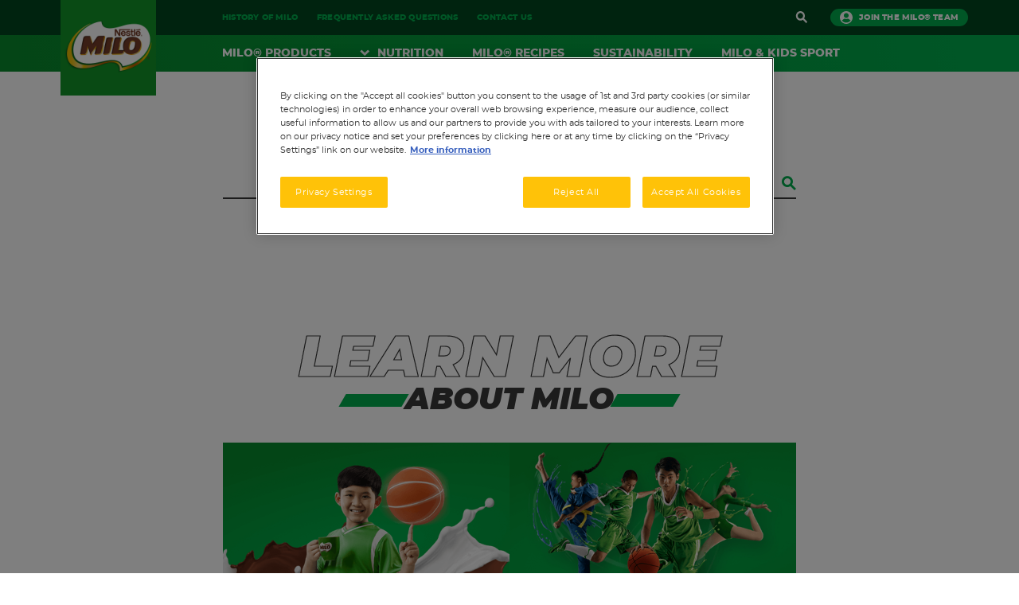

--- FILE ---
content_type: text/html; charset=UTF-8
request_url: https://www.milo.com.au/search
body_size: 147154
content:
<!DOCTYPE html>
<html lang="en" dir="ltr" prefix="og: https://ogp.me/ns#">
  <head>
              <meta name="X-CSRF-Token" content="6oxcScHleTZ_pZVaHtVxr01F2kOMxYf2qiz516lZP2g" />
        <meta charset="utf-8" />
<meta name="ps-country" content="US" />
<meta name="ps-language" content="en" />
<meta name="ps-key" content="3344-5cb4a424ad45c0000cfdfa9e" />
<meta name="description" content="Sitemap - MILO®, Australia&#039;s iconic chocolate malt beverage. A glass of MILO® with milk gives active kids the nourishing energy they need to get the best out of their day." />
<link rel="canonical" href="https://www.milo.com.au/search" />
<meta name="MobileOptimized" content="width" />
<meta name="HandheldFriendly" content="true" />
<meta name="viewport" content="width=device-width, initial-scale=1, maximum-scale=2" />
<script type="application/ld+json">
          {
              "@context": "https://schema.org",
              "@graph": [
                  {
                      "@type": "WebSite",
                      "@id": "153",
                      "name": "SEARCH",
                      "url": "https://www.milo.com.au/search"
                  }
              ]
          }</script>
<link rel="icon" href="/themes/custom/milo/favicon.ico" type="image/vnd.microsoft.icon" />
<link rel="alternate" hreflang="en-AU" href="https://www.milo.com.au/search" />

    <title>Searching | MILO® Australia</title>

    <link rel="stylesheet" media="all" href="/libraries/slick/slick/slick.css?t7r19n" />
<link rel="stylesheet" media="all" href="/modules/contrib/slick/css/layout/slick.module.css?t7r19n" />
<link rel="stylesheet" media="all" href="/core/misc/components/progress.module.css?t7r19n" />
<link rel="stylesheet" media="all" href="/core/misc/components/ajax-progress.module.css?t7r19n" />
<link rel="stylesheet" media="all" href="/core/modules/system/css/components/align.module.css?t7r19n" />
<link rel="stylesheet" media="all" href="/core/modules/system/css/components/fieldgroup.module.css?t7r19n" />
<link rel="stylesheet" media="all" href="/core/modules/system/css/components/container-inline.module.css?t7r19n" />
<link rel="stylesheet" media="all" href="/core/modules/system/css/components/clearfix.module.css?t7r19n" />
<link rel="stylesheet" media="all" href="/core/modules/system/css/components/details.module.css?t7r19n" />
<link rel="stylesheet" media="all" href="/core/modules/system/css/components/hidden.module.css?t7r19n" />
<link rel="stylesheet" media="all" href="/core/modules/system/css/components/item-list.module.css?t7r19n" />
<link rel="stylesheet" media="all" href="/core/modules/system/css/components/js.module.css?t7r19n" />
<link rel="stylesheet" media="all" href="/core/modules/system/css/components/nowrap.module.css?t7r19n" />
<link rel="stylesheet" media="all" href="/core/modules/system/css/components/position-container.module.css?t7r19n" />
<link rel="stylesheet" media="all" href="/core/modules/system/css/components/reset-appearance.module.css?t7r19n" />
<link rel="stylesheet" media="all" href="/core/modules/system/css/components/resize.module.css?t7r19n" />
<link rel="stylesheet" media="all" href="/core/modules/system/css/components/system-status-counter.css?t7r19n" />
<link rel="stylesheet" media="all" href="/core/modules/system/css/components/system-status-report-counters.css?t7r19n" />
<link rel="stylesheet" media="all" href="/core/modules/system/css/components/system-status-report-general-info.css?t7r19n" />
<link rel="stylesheet" media="all" href="/core/modules/system/css/components/tablesort.module.css?t7r19n" />
<link rel="stylesheet" media="all" href="/modules/contrib/gigya-drupal/gigya/css/gigya.css?t7r19n" />
<link rel="stylesheet" media="all" href="/modules/custom/ogilvy_search/css/ogilvy-search.css?t7r19n" />
<link rel="stylesheet" media="all" href="/modules/contrib/dsu_c_core/css/dsu_c_core.css?t7r19n" />
<link rel="stylesheet" media="all" href="/modules/contrib/slick/css/theme/slick.theme.css?t7r19n" />
<link rel="stylesheet" media="all" href="/modules/contrib/paragraphs/css/paragraphs.unpublished.css?t7r19n" />
<link rel="stylesheet" media="all" href="/modules/contrib/ln_c_buy_now_component/css/ln_c_buy_now_component.css?t7r19n" />
<link rel="stylesheet" media="all" href="/themes/custom/milo/assets/css/vendor.css?t7r19n" />
<link rel="stylesheet" media="all" href="/themes/custom/milo/assets/css/app.css?t7r19n" />
<link rel="stylesheet" media="all" href="/themes/custom/milo/assets/css/custom.css?t7r19n" />

    <script type="application/json" data-drupal-selector="drupal-settings-json">{"path":{"baseUrl":"\/","pathPrefix":"","currentPath":"node\/153","currentPathIsAdmin":false,"isFront":false,"currentLanguage":"en"},"pluralDelimiter":"\u0003","suppressDeprecationErrors":true,"ajaxPageState":{"libraries":"[base64]","theme":"milo","theme_token":null},"ajaxTrustedUrl":{"form_action_p_pvdeGsVG5zNF_XLGPTvYSKCf43t8qZYSwcfZl2uzM":true},"gtm":{"tagId":null,"settings":{"data_layer":"dataLayer","include_environment":false},"tagIds":["GTM-NGRTKZ"]},"gtag":{"tagId":"","consentMode":false,"otherIds":[],"events":[],"additionalConfigInfo":[]},"dataLayer":{"defaultLang":"en","languages":{"en":{"id":"en","name":"English","direction":"ltr","weight":0}}},"gigya":{"globalParameters":{"bypassCookiePolicy":"never","enabledProviders":"*","sessionExpiration":1200,"rememberSessionExpiration":20000000},"apiKey":"3_bwtPIPs9DQYSmMQRqgSFzHdV4uoHMtb6qxVCYvsMaSt3NdqvtQXblCsavgQKkn7G","dataCenter":"au1.gigya.com","lang":"en","enableRaaS":true,"raas":{"login":{"screenSet":"Milo-Global-RegistrationLogin","mobileScreenSet":"","startScreen":"gigya-login-screen","sessionExpiration":1200,"rememberSessionExpiration":20000000,"include":"id_token"},"register":{"screenSet":"Milo-Global-RegistrationLogin","mobileScreenSet":"","startScreen":"gigya-register-screen","sessionExpiration":1200,"rememberSessionExpiration":20000000,"include":"id_token"},"customScreenSets":[],"origin":"https:\/\/www.milo.com.au"},"shouldValidateSession":false},"gigyaExtra":{"loginRedirectMode":null,"loginRedirect":"?li=1","logoutRedirect":"user-logout","isLogin":false,"session_type":"fixed","session_time":1200,"remember_me_session_time":20000000},"vnLocations":{"isInited":false,"provinces":[{"id":1,"name":"TP H\u00e0 N\u1ed9i"},{"id":79,"name":"TP H\u1ed3 Ch\u00ed Minh"},{"id":92,"name":"TP C\u1ea7n Th\u01a1"},{"id":48,"name":"TP \u0110\u00e0 N\u1eb5ng"},{"id":31,"name":"TP H\u1ea3i Ph\u00f2ng"},{"id":89,"name":"T\u1ec9nh An Giang"},{"id":77,"name":"T\u1ec9nh B\u00e0 R\u1ecba - V\u0169ng T\u00e0u"},{"id":24,"name":"T\u1ec9nh B\u1eafc Giang"},{"id":6,"name":"T\u1ec9nh B\u1eafc K\u1ea1n"},{"id":95,"name":"T\u1ec9nh B\u1ea1c Li\u00eau"},{"id":27,"name":"T\u1ec9nh B\u1eafc Ninh"},{"id":83,"name":"T\u1ec9nh B\u1ebfn Tre"},{"id":52,"name":"T\u1ec9nh B\u00ecnh \u0110\u1ecbnh"},{"id":74,"name":"T\u1ec9nh B\u00ecnh D\u01b0\u01a1ng"},{"id":70,"name":"T\u1ec9nh B\u00ecnh Ph\u01b0\u1edbc"},{"id":60,"name":"T\u1ec9nh B\u00ecnh Thu\u1eadn"},{"id":96,"name":"T\u1ec9nh C\u00e0 Mau"},{"id":4,"name":"T\u1ec9nh Cao B\u1eb1ng"},{"id":66,"name":"T\u1ec9nh \u0110\u1eafk L\u1eafk"},{"id":67,"name":"T\u1ec9nh \u0110\u1eafk N\u00f4ng"},{"id":11,"name":"T\u1ec9nh \u0110i\u1ec7n Bi\u00ean"},{"id":75,"name":"T\u1ec9nh \u0110\u1ed3ng Nai"},{"id":87,"name":"T\u1ec9nh \u0110\u1ed3ng Th\u00e1p"},{"id":64,"name":"T\u1ec9nh Gia Lai"},{"id":2,"name":"T\u1ec9nh H\u00e0 Giang"},{"id":35,"name":"T\u1ec9nh H\u00e0 Nam"},{"id":42,"name":"T\u1ec9nh H\u00e0 T\u0129nh"},{"id":30,"name":"T\u1ec9nh H\u1ea3i D\u01b0\u01a1ng"},{"id":93,"name":"T\u1ec9nh H\u1eadu Giang"},{"id":17,"name":"T\u1ec9nh Ho\u00e0 B\u00ecnh"},{"id":33,"name":"T\u1ec9nh H\u01b0ng Y\u00ean"},{"id":56,"name":"T\u1ec9nh Kh\u00e1nh H\u00f2a"},{"id":91,"name":"T\u1ec9nh Ki\u00ean Giang"},{"id":62,"name":"T\u1ec9nh Kon Tum"},{"id":12,"name":"T\u1ec9nh Lai Ch\u00e2u"},{"id":68,"name":"T\u1ec9nh L\u00e2m \u0110\u1ed3ng"},{"id":20,"name":"T\u1ec9nh L\u1ea1ng S\u01a1n"},{"id":10,"name":"T\u1ec9nh L\u00e0o Cai"},{"id":80,"name":"T\u1ec9nh Long An"},{"id":36,"name":"T\u1ec9nh Nam \u0110\u1ecbnh"},{"id":40,"name":"T\u1ec9nh Ngh\u1ec7 An"},{"id":37,"name":"T\u1ec9nh Ninh B\u00ecnh"},{"id":58,"name":"T\u1ec9nh Ninh Thu\u1eadn"},{"id":25,"name":"T\u1ec9nh Ph\u00fa Th\u1ecd"},{"id":54,"name":"T\u1ec9nh Ph\u00fa Y\u00ean"},{"id":44,"name":"T\u1ec9nh Qu\u1ea3ng B\u00ecnh"},{"id":49,"name":"T\u1ec9nh Qu\u1ea3ng Nam"},{"id":51,"name":"T\u1ec9nh Qu\u1ea3ng Ng\u00e3i"},{"id":22,"name":"T\u1ec9nh Qu\u1ea3ng Ninh"},{"id":45,"name":"T\u1ec9nh Qu\u1ea3ng Tr\u1ecb"},{"id":94,"name":"T\u1ec9nh S\u00f3c Tr\u0103ng"},{"id":14,"name":"T\u1ec9nh S\u01a1n La"},{"id":72,"name":"T\u1ec9nh T\u00e2y Ninh"},{"id":34,"name":"T\u1ec9nh Th\u00e1i B\u00ecnh"},{"id":19,"name":"T\u1ec9nh Th\u00e1i Nguy\u00ean"},{"id":38,"name":"T\u1ec9nh Thanh H\u00f3a"},{"id":46,"name":"T\u1ec9nh Th\u1eeba Thi\u00ean Hu\u1ebf"},{"id":82,"name":"T\u1ec9nh Ti\u1ec1n Giang"},{"id":84,"name":"T\u1ec9nh Tr\u00e0 Vinh"},{"id":8,"name":"T\u1ec9nh Tuy\u00ean Quang"},{"id":86,"name":"T\u1ec9nh V\u0129nh Long"},{"id":26,"name":"T\u1ec9nh V\u0129nh Ph\u00fac"},{"id":15,"name":"T\u1ec9nh Y\u00ean B\u00e1i"}],"districts":[{"id":925,"name":"Huy\u1ec7n C\u1edd \u0110\u1ecf","province_id":92},{"id":926,"name":"Huy\u1ec7n Phong \u0110i\u1ec1n","province_id":92},{"id":927,"name":"Huy\u1ec7n Th\u1edbi Lai","province_id":92},{"id":924,"name":"Huy\u1ec7n V\u0129nh Th\u1ea1nh","province_id":92},{"id":918,"name":"Qu\u1eadn B\u00ecnh Thu\u1ef7","province_id":92},{"id":919,"name":"Qu\u1eadn C\u00e1i R\u0103ng","province_id":92},{"id":916,"name":"Qu\u1eadn Ninh Ki\u1ec1u","province_id":92},{"id":917,"name":"Qu\u1eadn \u00d4 M\u00f4n","province_id":92},{"id":923,"name":"Qu\u1eadn Th\u1ed1t N\u1ed1t","province_id":92},{"id":497,"name":"Huy\u1ec7n H\u00f2a Vang","province_id":48},{"id":498,"name":"Huy\u1ec7n Ho\u00e0ng Sa","province_id":48},{"id":495,"name":"Qu\u1eadn C\u1ea9m L\u1ec7","province_id":48},{"id":492,"name":"Qu\u1eadn H\u1ea3i Ch\u00e2u","province_id":48},{"id":490,"name":"Qu\u1eadn Li\u00ean Chi\u1ec3u","province_id":48},{"id":494,"name":"Qu\u1eadn Ng\u0169 H\u00e0nh S\u01a1n","province_id":48},{"id":493,"name":"Qu\u1eadn S\u01a1n Tr\u00e0","province_id":48},{"id":491,"name":"Qu\u1eadn Thanh Kh\u00ea","province_id":48},{"id":271,"name":"Huy\u1ec7n Ba V\u00ec","province_id":1},{"id":277,"name":"Huy\u1ec7n Ch\u01b0\u01a1ng M\u1ef9","province_id":1},{"id":273,"name":"Huy\u1ec7n \u0110an Ph\u01b0\u1ee3ng","province_id":1},{"id":17,"name":"Huy\u1ec7n \u0110\u00f4ng Anh","province_id":1},{"id":18,"name":"Huy\u1ec7n Gia L\u00e2m","province_id":1},{"id":274,"name":"Huy\u1ec7n Ho\u00e0i \u0110\u1ee9c","province_id":1},{"id":250,"name":"Huy\u1ec7n M\u00ea Linh","province_id":1},{"id":282,"name":"Huy\u1ec7n M\u1ef9 \u0110\u1ee9c","province_id":1},{"id":280,"name":"Huy\u1ec7n Ph\u00fa Xuy\u00ean","province_id":1},{"id":272,"name":"Huy\u1ec7n Ph\u00fac Th\u1ecd","province_id":1},{"id":275,"name":"Huy\u1ec7n Qu\u1ed1c Oai","province_id":1},{"id":16,"name":"Huy\u1ec7n S\u00f3c S\u01a1n","province_id":1},{"id":276,"name":"Huy\u1ec7n Th\u1ea1ch Th\u1ea5t","province_id":1},{"id":278,"name":"Huy\u1ec7n Thanh Oai","province_id":1},{"id":20,"name":"Huy\u1ec7n Thanh Tr\u00ec","province_id":1},{"id":279,"name":"Huy\u1ec7n Th\u01b0\u1eddng T\u00edn","province_id":1},{"id":281,"name":"Huy\u1ec7n \u1ee8ng H\u00f2a","province_id":1},{"id":1,"name":"Qu\u1eadn Ba \u0110\u00ecnh","province_id":1},{"id":21,"name":"Qu\u1eadn B\u1eafc T\u1eeb Li\u00eam","province_id":1},{"id":5,"name":"Qu\u1eadn C\u1ea7u Gi\u1ea5y","province_id":1},{"id":6,"name":"Qu\u1eadn \u0110\u1ed1ng \u0110a","province_id":1},{"id":268,"name":"Qu\u1eadn H\u00e0 \u0110\u00f4ng","province_id":1},{"id":7,"name":"Qu\u1eadn Hai B\u00e0 Tr\u01b0ng","province_id":1},{"id":2,"name":"Qu\u1eadn Ho\u00e0n Ki\u1ebfm","province_id":1},{"id":8,"name":"Qu\u1eadn Ho\u00e0ng Mai","province_id":1},{"id":4,"name":"Qu\u1eadn Long Bi\u00ean","province_id":1},{"id":19,"name":"Qu\u1eadn Nam T\u1eeb Li\u00eam","province_id":1},{"id":3,"name":"Qu\u1eadn T\u00e2y H\u1ed3","province_id":1},{"id":9,"name":"Qu\u1eadn Thanh Xu\u00e2n","province_id":1},{"id":269,"name":"Th\u1ecb x\u00e3 S\u01a1n T\u00e2y","province_id":1},{"id":312,"name":"Huy\u1ec7n An D\u01b0\u01a1ng","province_id":31},{"id":313,"name":"Huy\u1ec7n An L\u00e3o","province_id":31},{"id":318,"name":"Huy\u1ec7n B\u1ea1ch Long V\u0129","province_id":31},{"id":317,"name":"Huy\u1ec7n C\u00e1t H\u1ea3i","province_id":31},{"id":314,"name":"Huy\u1ec7n Ki\u1ebfn Thu\u1ef5","province_id":31},{"id":311,"name":"Huy\u1ec7n Thu\u1ef7 Nguy\u00ean","province_id":31},{"id":315,"name":"Huy\u1ec7n Ti\u00ean L\u00e3ng","province_id":31},{"id":316,"name":"Huy\u1ec7n V\u0129nh B\u1ea3o","province_id":31},{"id":308,"name":"Qu\u1eadn \u0110\u1ed3 S\u01a1n","province_id":31},{"id":309,"name":"Qu\u1eadn D\u01b0\u01a1ng Kinh","province_id":31},{"id":306,"name":"Qu\u1eadn H\u1ea3i An","province_id":31},{"id":303,"name":"Qu\u1eadn H\u1ed3ng B\u00e0ng","province_id":31},{"id":307,"name":"Qu\u1eadn Ki\u1ebfn An","province_id":31},{"id":305,"name":"Qu\u1eadn L\u00ea Ch\u00e2n","province_id":31},{"id":304,"name":"Qu\u1eadn Ng\u00f4 Quy\u1ec1n","province_id":31},{"id":785,"name":"Huy\u1ec7n B\u00ecnh Ch\u00e1nh","province_id":79},{"id":787,"name":"Huy\u1ec7n C\u1ea7n Gi\u1edd","province_id":79},{"id":783,"name":"Huy\u1ec7n C\u1ee7 Chi","province_id":79},{"id":784,"name":"Huy\u1ec7n H\u00f3c M\u00f4n","province_id":79},{"id":786,"name":"Huy\u1ec7n Nh\u00e0 B\u00e8","province_id":79},{"id":760,"name":"Qu\u1eadn 1","province_id":79},{"id":771,"name":"Qu\u1eadn 10","province_id":79},{"id":772,"name":"Qu\u1eadn 11","province_id":79},{"id":761,"name":"Qu\u1eadn 12","province_id":79},{"id":770,"name":"Qu\u1eadn 3","province_id":79},{"id":773,"name":"Qu\u1eadn 4","province_id":79},{"id":774,"name":"Qu\u1eadn 5","province_id":79},{"id":775,"name":"Qu\u1eadn 6","province_id":79},{"id":778,"name":"Qu\u1eadn 7","province_id":79},{"id":776,"name":"Qu\u1eadn 8","province_id":79},{"id":777,"name":"Qu\u1eadn B\u00ecnh T\u00e2n","province_id":79},{"id":765,"name":"Qu\u1eadn B\u00ecnh Th\u1ea1nh","province_id":79},{"id":764,"name":"Qu\u1eadn G\u00f2 V\u1ea5p","province_id":79},{"id":768,"name":"Qu\u1eadn Ph\u00fa Nhu\u1eadn","province_id":79},{"id":766,"name":"Qu\u1eadn T\u00e2n B\u00ecnh","province_id":79},{"id":767,"name":"Qu\u1eadn T\u00e2n Ph\u00fa","province_id":79},{"id":769,"name":"TP Th\u1ee7 \u0110\u1ee9c","province_id":79},{"id":886,"name":"Huy\u1ec7n An Ph\u00fa","province_id":89},{"id":889,"name":"Huy\u1ec7n Ch\u00e2u Ph\u00fa","province_id":89},{"id":892,"name":"Huy\u1ec7n Ch\u00e2u Th\u00e0nh","province_id":89},{"id":893,"name":"Huy\u1ec7n Ch\u1ee3 M\u1edbi","province_id":89},{"id":888,"name":"Huy\u1ec7n Ph\u00fa T\u00e2n","province_id":89},{"id":894,"name":"Huy\u1ec7n Tho\u1ea1i S\u01a1n","province_id":89},{"id":890,"name":"Huy\u1ec7n T\u1ecbnh Bi\u00ean","province_id":89},{"id":891,"name":"Huy\u1ec7n Tri T\u00f4n","province_id":89},{"id":884,"name":"TP Ch\u00e2u \u0110\u1ed1c","province_id":89},{"id":883,"name":"TP Long Xuy\u00ean","province_id":89},{"id":887,"name":"Th\u1ecb x\u00e3 T\u00e2n Ch\u00e2u","province_id":89},{"id":750,"name":"Huy\u1ec7n Ch\u00e2u \u0110\u1ee9c","province_id":77},{"id":755,"name":"Huy\u1ec7n C\u00f4n \u0110\u1ea3o","province_id":77},{"id":753,"name":"Huy\u1ec7n \u0110\u1ea5t \u0110\u1ecf","province_id":77},{"id":752,"name":"Huy\u1ec7n Long \u0110i\u1ec1n","province_id":77},{"id":751,"name":"Huy\u1ec7n Xuy\u00ean M\u1ed9c","province_id":77},{"id":748,"name":"TP B\u00e0 R\u1ecba","province_id":77},{"id":747,"name":"TP V\u0169ng T\u00e0u","province_id":77},{"id":754,"name":"Th\u1ecb x\u00e3 Ph\u00fa M\u1ef9","province_id":77},{"id":223,"name":"Huy\u1ec7n Hi\u1ec7p H\u00f2a","province_id":24},{"id":217,"name":"Huy\u1ec7n L\u1ea1ng Giang","province_id":24},{"id":218,"name":"Huy\u1ec7n L\u1ee5c Nam","province_id":24},{"id":219,"name":"Huy\u1ec7n L\u1ee5c Ng\u1ea1n","province_id":24},{"id":220,"name":"Huy\u1ec7n S\u01a1n \u0110\u1ed9ng","province_id":24},{"id":216,"name":"Huy\u1ec7n T\u00e2n Y\u00ean","province_id":24},{"id":222,"name":"Huy\u1ec7n Vi\u1ec7t Y\u00ean","province_id":24},{"id":221,"name":"Huy\u1ec7n Y\u00ean D\u0169ng","province_id":24},{"id":215,"name":"Huy\u1ec7n Y\u00ean Th\u1ebf","province_id":24},{"id":213,"name":"TP B\u1eafc Giang","province_id":24},{"id":61,"name":"Huy\u1ec7n Ba B\u1ec3","province_id":6},{"id":63,"name":"Huy\u1ec7n B\u1ea1ch Th\u00f4ng","province_id":6},{"id":64,"name":"Huy\u1ec7n Ch\u1ee3 \u0110\u1ed3n","province_id":6},{"id":65,"name":"Huy\u1ec7n Ch\u1ee3 M\u1edbi","province_id":6},{"id":66,"name":"Huy\u1ec7n Na R\u00ec","province_id":6},{"id":62,"name":"Huy\u1ec7n Ng\u00e2n S\u01a1n","province_id":6},{"id":60,"name":"Huy\u1ec7n P\u00e1c N\u1eb7m","province_id":6},{"id":58,"name":"TP B\u1eafc K\u1ea1n","province_id":6},{"id":960,"name":"Huy\u1ec7n \u0110\u00f4ng H\u1ea3i","province_id":95},{"id":961,"name":"Huy\u1ec7n Ho\u00e0 B\u00ecnh","province_id":95},{"id":956,"name":"Huy\u1ec7n H\u1ed3ng D\u00e2n","province_id":95},{"id":957,"name":"Huy\u1ec7n Ph\u01b0\u1edbc Long","province_id":95},{"id":958,"name":"Huy\u1ec7n V\u0129nh L\u1ee3i","province_id":95},{"id":954,"name":"TP B\u1ea1c Li\u00eau","province_id":95},{"id":959,"name":"Th\u1ecb x\u00e3 Gi\u00e1 Rai","province_id":95},{"id":263,"name":"Huy\u1ec7n Gia B\u00ecnh","province_id":27},{"id":264,"name":"Huy\u1ec7n L\u01b0\u01a1ng T\u00e0i","province_id":27},{"id":259,"name":"Huy\u1ec7n Qu\u1ebf V\u00f5","province_id":27},{"id":262,"name":"Huy\u1ec7n Thu\u1eadn Th\u00e0nh","province_id":27},{"id":260,"name":"Huy\u1ec7n Ti\u00ean Du","province_id":27},{"id":258,"name":"Huy\u1ec7n Y\u00ean Phong","province_id":27},{"id":256,"name":"TP B\u1eafc Ninh","province_id":27},{"id":261,"name":"TP T\u1eeb S\u01a1n","province_id":27},{"id":836,"name":"Huy\u1ec7n Ba Tri","province_id":83},{"id":835,"name":"Huy\u1ec7n B\u00ecnh \u0110\u1ea1i","province_id":83},{"id":831,"name":"Huy\u1ec7n Ch\u00e2u Th\u00e0nh","province_id":83},{"id":832,"name":"Huy\u1ec7n Ch\u1ee3 L\u00e1ch","province_id":83},{"id":834,"name":"Huy\u1ec7n Gi\u1ed3ng Tr\u00f4m","province_id":83},{"id":838,"name":"Huy\u1ec7n M\u1ecf C\u00e0y B\u1eafc","province_id":83},{"id":833,"name":"Huy\u1ec7n M\u1ecf C\u00e0y Nam","province_id":83},{"id":837,"name":"Huy\u1ec7n Th\u1ea1nh Ph\u00fa","province_id":83},{"id":829,"name":"TP B\u1ebfn Tre","province_id":83},{"id":542,"name":"Huy\u1ec7n An L\u00e3o","province_id":52},{"id":544,"name":"Huy\u1ec7n Ho\u00e0i \u00c2n","province_id":52},{"id":548,"name":"Huy\u1ec7n Ph\u00f9 C\u00e1t","province_id":52},{"id":545,"name":"Huy\u1ec7n Ph\u00f9 M\u1ef9","province_id":52},{"id":547,"name":"Huy\u1ec7n T\u00e2y S\u01a1n","province_id":52},{"id":550,"name":"Huy\u1ec7n Tuy Ph\u01b0\u1edbc","province_id":52},{"id":551,"name":"Huy\u1ec7n V\u00e2n Canh","province_id":52},{"id":546,"name":"Huy\u1ec7n V\u0129nh Th\u1ea1nh","province_id":52},{"id":540,"name":"TP Quy Nh\u01a1n","province_id":52},{"id":549,"name":"Th\u1ecb x\u00e3 An Nh\u01a1n","province_id":52},{"id":543,"name":"Th\u1ecb x\u00e3 Ho\u00e0i Nh\u01a1n","province_id":52},{"id":726,"name":"Huy\u1ec7n B\u1eafc T\u00e2n Uy\u00ean","province_id":74},{"id":719,"name":"Huy\u1ec7n B\u00e0u B\u00e0ng","province_id":74},{"id":720,"name":"Huy\u1ec7n D\u1ea7u Ti\u1ebfng","province_id":74},{"id":722,"name":"Huy\u1ec7n Ph\u00fa Gi\u00e1o","province_id":74},{"id":724,"name":"TP D\u0129 An","province_id":74},{"id":718,"name":"TP Th\u1ee7 D\u1ea7u M\u1ed9t","province_id":74},{"id":725,"name":"TP Thu\u1eadn An","province_id":74},{"id":721,"name":"Th\u1ecb x\u00e3 B\u1ebfn C\u00e1t","province_id":74},{"id":723,"name":"Th\u1ecb x\u00e3 T\u00e2n Uy\u00ean","province_id":74},{"id":696,"name":"Huy\u1ec7n B\u00f9 \u0110\u0103ng","province_id":70},{"id":693,"name":"Huy\u1ec7n B\u00f9 \u0110\u1ed1p","province_id":70},{"id":691,"name":"Huy\u1ec7n B\u00f9 Gia M\u1eadp","province_id":70},{"id":697,"name":"Huy\u1ec7n Ch\u01a1n Th\u00e0nh","province_id":70},{"id":695,"name":"Huy\u1ec7n \u0110\u1ed3ng Ph\u00fa","province_id":70},{"id":694,"name":"Huy\u1ec7n H\u1edbn Qu\u1ea3n","province_id":70},{"id":692,"name":"Huy\u1ec7n L\u1ed9c Ninh","province_id":70},{"id":698,"name":"Huy\u1ec7n Ph\u00fa Ri\u1ec1ng","province_id":70},{"id":689,"name":"TP \u0110\u1ed3ng Xo\u00e0i","province_id":70},{"id":690,"name":"Th\u1ecb x\u00e3 B\u00ecnh Long","province_id":70},{"id":688,"name":"Th\u1ecb x\u00e3 Ph\u01b0\u1edbc Long","province_id":70},{"id":596,"name":"Huy\u1ec7n B\u1eafc B\u00ecnh","province_id":60},{"id":600,"name":"Huy\u1ec7n \u0110\u1ee9c Linh","province_id":60},{"id":601,"name":"Huy\u1ec7n H\u00e0m T\u00e2n","province_id":60},{"id":597,"name":"Huy\u1ec7n H\u00e0m Thu\u1eadn B\u1eafc","province_id":60},{"id":598,"name":"Huy\u1ec7n H\u00e0m Thu\u1eadn Nam","province_id":60},{"id":602,"name":"Huy\u1ec7n Ph\u00fa Qu\u00ed","province_id":60},{"id":599,"name":"Huy\u1ec7n T\u00e1nh Linh","province_id":60},{"id":595,"name":"Huy\u1ec7n Tuy Phong","province_id":60},{"id":593,"name":"TP Phan Thi\u1ebft","province_id":60},{"id":594,"name":"Th\u1ecb x\u00e3 La Gi","province_id":60},{"id":969,"name":"Huy\u1ec7n C\u00e1i N\u01b0\u1edbc","province_id":96},{"id":970,"name":"Huy\u1ec7n \u0110\u1ea7m D\u01a1i","province_id":96},{"id":971,"name":"Huy\u1ec7n N\u0103m C\u0103n","province_id":96},{"id":973,"name":"Huy\u1ec7n Ng\u1ecdc Hi\u1ec3n","province_id":96},{"id":972,"name":"Huy\u1ec7n Ph\u00fa T\u00e2n","province_id":96},{"id":967,"name":"Huy\u1ec7n Th\u1edbi B\u00ecnh","province_id":96},{"id":968,"name":"Huy\u1ec7n Tr\u1ea7n V\u0103n Th\u1eddi","province_id":96},{"id":966,"name":"Huy\u1ec7n U Minh","province_id":96},{"id":964,"name":"TP C\u00e0 Mau","province_id":96},{"id":43,"name":"Huy\u1ec7n B\u1ea3o L\u1ea1c","province_id":4},{"id":42,"name":"Huy\u1ec7n B\u1ea3o L\u00e2m","province_id":4},{"id":48,"name":"Huy\u1ec7n H\u1ea1 Lang","province_id":4},{"id":45,"name":"Huy\u1ec7n H\u00e0 Qu\u1ea3ng","province_id":4},{"id":51,"name":"Huy\u1ec7n Ho\u00e0 An","province_id":4},{"id":52,"name":"Huy\u1ec7n Nguy\u00ean B\u00ecnh","province_id":4},{"id":49,"name":"Huy\u1ec7n Qu\u1ea3ng H\u00f2a","province_id":4},{"id":53,"name":"Huy\u1ec7n Th\u1ea1ch An","province_id":4},{"id":47,"name":"Huy\u1ec7n Tr\u00f9ng Kh\u00e1nh","province_id":4},{"id":40,"name":"TP Cao B\u1eb1ng","province_id":4},{"id":647,"name":"Huy\u1ec7n Bu\u00f4n \u0110\u00f4n","province_id":66},{"id":657,"name":"Huy\u1ec7n C\u01b0 Kuin","province_id":66},{"id":648,"name":"Huy\u1ec7n C\u01b0 M\u0027gar","province_id":66},{"id":645,"name":"Huy\u1ec7n Ea H\u0027leo","province_id":66},{"id":651,"name":"Huy\u1ec7n Ea Kar","province_id":66},{"id":646,"name":"Huy\u1ec7n Ea S\u00fap","province_id":66},{"id":655,"name":"Huy\u1ec7n Kr\u00f4ng A Na","province_id":66},{"id":653,"name":"Huy\u1ec7n Kr\u00f4ng B\u00f4ng","province_id":66},{"id":649,"name":"Huy\u1ec7n Kr\u00f4ng B\u00fak","province_id":66},{"id":650,"name":"Huy\u1ec7n Kr\u00f4ng N\u0103ng","province_id":66},{"id":654,"name":"Huy\u1ec7n Kr\u00f4ng P\u1eafc","province_id":66},{"id":656,"name":"Huy\u1ec7n L\u1eafk","province_id":66},{"id":652,"name":"Huy\u1ec7n M\u0027\u0110r\u1eafk","province_id":66},{"id":643,"name":"TP Bu\u00f4n Ma Thu\u1ed9t","province_id":66},{"id":644,"name":"Th\u1ecb X\u00e3 Bu\u00f4n H\u1ed3","province_id":66},{"id":662,"name":"Huy\u1ec7n C\u01b0 J\u00fat","province_id":67},{"id":661,"name":"Huy\u1ec7n \u0110\u0103k Glong","province_id":67},{"id":663,"name":"Huy\u1ec7n \u0110\u1eafk Mil","province_id":67},{"id":666,"name":"Huy\u1ec7n \u0110\u1eafk R\u0027L\u1ea5p","province_id":67},{"id":665,"name":"Huy\u1ec7n \u0110\u1eafk Song","province_id":67},{"id":664,"name":"Huy\u1ec7n Kr\u00f4ng N\u00f4","province_id":67},{"id":667,"name":"Huy\u1ec7n Tuy \u0110\u1ee9c","province_id":67},{"id":660,"name":"TP Gia Ngh\u0129a","province_id":67},{"id":100,"name":"Huy\u1ec7n \u0110i\u1ec7n Bi\u00ean","province_id":11},{"id":101,"name":"Huy\u1ec7n \u0110i\u1ec7n Bi\u00ean \u0110\u00f4ng","province_id":11},{"id":102,"name":"Huy\u1ec7n M\u01b0\u1eddng \u1ea2ng","province_id":11},{"id":97,"name":"Huy\u1ec7n M\u01b0\u1eddng Ch\u00e0","province_id":11},{"id":96,"name":"Huy\u1ec7n M\u01b0\u1eddng Nh\u00e9","province_id":11},{"id":103,"name":"Huy\u1ec7n N\u1eadm P\u1ed3","province_id":11},{"id":98,"name":"Huy\u1ec7n T\u1ee7a Ch\u00f9a","province_id":11},{"id":99,"name":"Huy\u1ec7n Tu\u1ea7n Gi\u00e1o","province_id":11},{"id":94,"name":"TP \u0110i\u1ec7n Bi\u00ean Ph\u1ee7","province_id":11},{"id":95,"name":"Th\u1ecb X\u00e3 M\u01b0\u1eddng Lay","province_id":11},{"id":739,"name":"Huy\u1ec7n C\u1ea9m M\u1ef9","province_id":75},{"id":736,"name":"Huy\u1ec7n \u0110\u1ecbnh Qu\u00e1n","province_id":75},{"id":740,"name":"Huy\u1ec7n Long Th\u00e0nh","province_id":75},{"id":742,"name":"Huy\u1ec7n Nh\u01a1n Tr\u1ea1ch","province_id":75},{"id":734,"name":"Huy\u1ec7n T\u00e2n Ph\u00fa","province_id":75},{"id":738,"name":"Huy\u1ec7n Th\u1ed1ng Nh\u1ea5t","province_id":75},{"id":737,"name":"Huy\u1ec7n Tr\u1ea3ng Bom","province_id":75},{"id":735,"name":"Huy\u1ec7n V\u0129nh C\u1eedu","province_id":75},{"id":741,"name":"Huy\u1ec7n Xu\u00e2n L\u1ed9c","province_id":75},{"id":731,"name":"TP Bi\u00ean H\u00f2a","province_id":75},{"id":732,"name":"TP Long Kh\u00e1nh","province_id":75},{"id":873,"name":"Huy\u1ec7n Cao L\u00e3nh","province_id":87},{"id":877,"name":"Huy\u1ec7n Ch\u00e2u Th\u00e0nh","province_id":87},{"id":870,"name":"Huy\u1ec7n H\u1ed3ng Ng\u1ef1","province_id":87},{"id":876,"name":"Huy\u1ec7n Lai Vung","province_id":87},{"id":875,"name":"Huy\u1ec7n L\u1ea5p V\u00f2","province_id":87},{"id":871,"name":"Huy\u1ec7n Tam N\u00f4ng","province_id":87},{"id":869,"name":"Huy\u1ec7n T\u00e2n H\u1ed3ng","province_id":87},{"id":874,"name":"Huy\u1ec7n Thanh B\u00ecnh","province_id":87},{"id":872,"name":"Huy\u1ec7n Th\u00e1p M\u01b0\u1eddi","province_id":87},{"id":866,"name":"TP Cao L\u00e3nh","province_id":87},{"id":868,"name":"TP H\u1ed3ng Ng\u1ef1","province_id":87},{"id":867,"name":"TP Sa \u0110\u00e9c","province_id":87},{"id":627,"name":"Huy\u1ec7n Ch\u01b0 P\u0103h","province_id":64},{"id":632,"name":"Huy\u1ec7n Ch\u01b0 Pr\u00f4ng","province_id":64},{"id":639,"name":"Huy\u1ec7n Ch\u01b0 P\u01b0h","province_id":64},{"id":633,"name":"Huy\u1ec7n Ch\u01b0 S\u00ea","province_id":64},{"id":626,"name":"Huy\u1ec7n \u0110\u0103k \u0110oa","province_id":64},{"id":634,"name":"Huy\u1ec7n \u0110\u0103k P\u01a1","province_id":64},{"id":631,"name":"Huy\u1ec7n \u0110\u1ee9c C\u01a1","province_id":64},{"id":628,"name":"Huy\u1ec7n Ia Grai","province_id":64},{"id":635,"name":"Huy\u1ec7n Ia Pa","province_id":64},{"id":625,"name":"Huy\u1ec7n KBang","province_id":64},{"id":630,"name":"Huy\u1ec7n K\u00f4ng Chro","province_id":64},{"id":637,"name":"Huy\u1ec7n Kr\u00f4ng Pa","province_id":64},{"id":629,"name":"Huy\u1ec7n Mang Yang","province_id":64},{"id":638,"name":"Huy\u1ec7n Ph\u00fa Thi\u1ec7n","province_id":64},{"id":622,"name":"TP Pleiku","province_id":64},{"id":623,"name":"Th\u1ecb x\u00e3 An Kh\u00ea","province_id":64},{"id":624,"name":"Th\u1ecb x\u00e3 Ayun Pa","province_id":64},{"id":31,"name":"Huy\u1ec7n B\u1eafc M\u00ea","province_id":2},{"id":34,"name":"Huy\u1ec7n B\u1eafc Quang","province_id":2},{"id":26,"name":"Huy\u1ec7n \u0110\u1ed3ng V\u0103n","province_id":2},{"id":32,"name":"Huy\u1ec7n Ho\u00e0ng Su Ph\u00ec","province_id":2},{"id":27,"name":"Huy\u1ec7n M\u00e8o V\u1ea1c","province_id":2},{"id":29,"name":"Huy\u1ec7n Qu\u1ea3n B\u1ea1","province_id":2},{"id":35,"name":"Huy\u1ec7n Quang B\u00ecnh","province_id":2},{"id":30,"name":"Huy\u1ec7n V\u1ecb Xuy\u00ean","province_id":2},{"id":33,"name":"Huy\u1ec7n X\u00edn M\u1ea7n","province_id":2},{"id":28,"name":"Huy\u1ec7n Y\u00ean Minh","province_id":2},{"id":24,"name":"TP H\u00e0 Giang","province_id":2},{"id":352,"name":"Huy\u1ec7n B\u00ecnh L\u1ee5c","province_id":35},{"id":350,"name":"Huy\u1ec7n Kim B\u1ea3ng","province_id":35},{"id":353,"name":"Huy\u1ec7n L\u00fd Nh\u00e2n","province_id":35},{"id":351,"name":"Huy\u1ec7n Thanh Li\u00eam","province_id":35},{"id":347,"name":"TP Ph\u1ee7 L\u00fd","province_id":35},{"id":349,"name":"Th\u1ecb x\u00e3 Duy Ti\u00ean","province_id":35},{"id":446,"name":"Huy\u1ec7n C\u1ea9m Xuy\u00ean","province_id":42},{"id":443,"name":"Huy\u1ec7n Can L\u1ed9c","province_id":42},{"id":440,"name":"Huy\u1ec7n \u0110\u1ee9c Th\u1ecd","province_id":42},{"id":444,"name":"Huy\u1ec7n H\u01b0\u01a1ng Kh\u00ea","province_id":42},{"id":439,"name":"Huy\u1ec7n H\u01b0\u01a1ng S\u01a1n","province_id":42},{"id":447,"name":"Huy\u1ec7n K\u1ef3 Anh","province_id":42},{"id":448,"name":"Huy\u1ec7n L\u1ed9c H\u00e0","province_id":42},{"id":442,"name":"Huy\u1ec7n Nghi Xu\u00e2n","province_id":42},{"id":445,"name":"Huy\u1ec7n Th\u1ea1ch H\u00e0","province_id":42},{"id":441,"name":"Huy\u1ec7n V\u0169 Quang","province_id":42},{"id":436,"name":"TP H\u00e0 T\u0129nh","province_id":42},{"id":437,"name":"Th\u1ecb x\u00e3 H\u1ed3ng L\u0129nh","province_id":42},{"id":449,"name":"Th\u1ecb x\u00e3 K\u1ef3 Anh","province_id":42},{"id":296,"name":"Huy\u1ec7n B\u00ecnh Giang","province_id":30},{"id":295,"name":"Huy\u1ec7n C\u1ea9m Gi\u00e0ng","province_id":30},{"id":297,"name":"Huy\u1ec7n Gia L\u1ed9c","province_id":30},{"id":293,"name":"Huy\u1ec7n Kim Th\u00e0nh","province_id":30},{"id":291,"name":"Huy\u1ec7n Nam S\u00e1ch","province_id":30},{"id":299,"name":"Huy\u1ec7n Ninh Giang","province_id":30},{"id":294,"name":"Huy\u1ec7n Thanh H\u00e0","province_id":30},{"id":300,"name":"Huy\u1ec7n Thanh Mi\u1ec7n","province_id":30},{"id":298,"name":"Huy\u1ec7n T\u1ee9 K\u1ef3","province_id":30},{"id":290,"name":"TP Ch\u00ed Linh","province_id":30},{"id":288,"name":"TP H\u1ea3i D\u01b0\u01a1ng","province_id":30},{"id":292,"name":"Th\u1ecb x\u00e3 Kinh M\u00f4n","province_id":30},{"id":933,"name":"Huy\u1ec7n Ch\u00e2u Th\u00e0nh","province_id":93},{"id":932,"name":"Huy\u1ec7n Ch\u00e2u Th\u00e0nh A","province_id":93},{"id":936,"name":"Huy\u1ec7n Long M\u1ef9","province_id":93},{"id":934,"name":"Huy\u1ec7n Ph\u1ee5ng Hi\u1ec7p","province_id":93},{"id":935,"name":"Huy\u1ec7n V\u1ecb Thu\u1ef7","province_id":93},{"id":931,"name":"TP Ng\u00e3 B\u1ea3y","province_id":93},{"id":930,"name":"TP V\u1ecb Thanh","province_id":93},{"id":937,"name":"Th\u1ecb x\u00e3 Long M\u1ef9","province_id":93},{"id":154,"name":"Huy\u1ec7n Cao Phong","province_id":17},{"id":150,"name":"Huy\u1ec7n \u0110\u00e0 B\u1eafc","province_id":17},{"id":153,"name":"Huy\u1ec7n Kim B\u00f4i","province_id":17},{"id":157,"name":"Huy\u1ec7n L\u1ea1c S\u01a1n","province_id":17},{"id":159,"name":"Huy\u1ec7n L\u1ea1c Th\u1ee7y","province_id":17},{"id":152,"name":"Huy\u1ec7n L\u01b0\u01a1ng S\u01a1n","province_id":17},{"id":156,"name":"Huy\u1ec7n Mai Ch\u00e2u","province_id":17},{"id":155,"name":"Huy\u1ec7n T\u00e2n L\u1ea1c","province_id":17},{"id":158,"name":"Huy\u1ec7n Y\u00ean Th\u1ee7y","province_id":17},{"id":148,"name":"TP H\u00f2a B\u00ecnh","province_id":17},{"id":329,"name":"Huy\u1ec7n \u00c2n Thi","province_id":33},{"id":330,"name":"Huy\u1ec7n Kho\u00e1i Ch\u00e2u","province_id":33},{"id":331,"name":"Huy\u1ec7n Kim \u0110\u1ed9ng","province_id":33},{"id":333,"name":"Huy\u1ec7n Ph\u00f9 C\u1eeb","province_id":33},{"id":332,"name":"Huy\u1ec7n Ti\u00ean L\u1eef","province_id":33},{"id":326,"name":"Huy\u1ec7n V\u0103n Giang","province_id":33},{"id":325,"name":"Huy\u1ec7n V\u0103n L\u00e2m","province_id":33},{"id":327,"name":"Huy\u1ec7n Y\u00ean M\u1ef9","province_id":33},{"id":323,"name":"TP H\u01b0ng Y\u00ean","province_id":33},{"id":328,"name":"Th\u1ecb x\u00e3 M\u1ef9 H\u00e0o","province_id":33},{"id":570,"name":"Huy\u1ec7n Cam L\u00e2m","province_id":56},{"id":574,"name":"Huy\u1ec7n Di\u00ean Kh\u00e1nh","province_id":56},{"id":575,"name":"Huy\u1ec7n Kh\u00e1nh S\u01a1n","province_id":56},{"id":573,"name":"Huy\u1ec7n Kh\u00e1nh V\u0129nh","province_id":56},{"id":576,"name":"Huy\u1ec7n Tr\u01b0\u1eddng Sa","province_id":56},{"id":571,"name":"Huy\u1ec7n V\u1ea1n Ninh","province_id":56},{"id":569,"name":"TP Cam Ranh","province_id":56},{"id":568,"name":"TP Nha Trang","province_id":56},{"id":572,"name":"Th\u1ecb x\u00e3 Ninh H\u00f2a","province_id":56},{"id":908,"name":"Huy\u1ec7n An Bi\u00ean","province_id":91},{"id":909,"name":"Huy\u1ec7n An Minh","province_id":91},{"id":905,"name":"Huy\u1ec7n Ch\u00e2u Th\u00e0nh","province_id":91},{"id":914,"name":"Huy\u1ec7n Giang Th\u00e0nh","province_id":91},{"id":906,"name":"Huy\u1ec7n Gi\u1ed3ng Ri\u1ec1ng","province_id":91},{"id":907,"name":"Huy\u1ec7n G\u00f2 Quao","province_id":91},{"id":903,"name":"Huy\u1ec7n H\u00f2n \u0110\u1ea5t","province_id":91},{"id":912,"name":"Huy\u1ec7n Ki\u00ean H\u1ea3i","province_id":91},{"id":902,"name":"Huy\u1ec7n Ki\u00ean L\u01b0\u01a1ng","province_id":91},{"id":904,"name":"Huy\u1ec7n T\u00e2n Hi\u1ec7p","province_id":91},{"id":913,"name":"Huy\u1ec7n U Minh Th\u01b0\u1ee3ng","province_id":91},{"id":910,"name":"Huy\u1ec7n V\u0129nh Thu\u1eadn","province_id":91},{"id":900,"name":"TP H\u00e0 Ti\u00ean","province_id":91},{"id":911,"name":"TP Ph\u00fa Qu\u1ed1c","province_id":91},{"id":899,"name":"TP R\u1ea1ch Gi\u00e1","province_id":91},{"id":610,"name":"Huy\u1ec7n \u0110\u1eafk Glei","province_id":62},{"id":615,"name":"Huy\u1ec7n \u0110\u1eafk H\u00e0","province_id":62},{"id":612,"name":"Huy\u1ec7n \u0110\u1eafk T\u00f4","province_id":62},{"id":618,"name":"Huy\u1ec7n Ia H\u0027 Drai","province_id":62},{"id":613,"name":"Huy\u1ec7n Kon Pl\u00f4ng","province_id":62},{"id":614,"name":"Huy\u1ec7n Kon R\u1eaby","province_id":62},{"id":611,"name":"Huy\u1ec7n Ng\u1ecdc H\u1ed3i","province_id":62},{"id":616,"name":"Huy\u1ec7n Sa Th\u1ea7y","province_id":62},{"id":617,"name":"Huy\u1ec7n Tu M\u01a1 R\u00f4ng","province_id":62},{"id":608,"name":"TP Kon Tum","province_id":62},{"id":107,"name":"Huy\u1ec7n M\u01b0\u1eddng T\u00e8","province_id":12},{"id":112,"name":"Huy\u1ec7n N\u1eadm Nh\u00f9n","province_id":12},{"id":109,"name":"Huy\u1ec7n Phong Th\u1ed5","province_id":12},{"id":108,"name":"Huy\u1ec7n S\u00ecn H\u1ed3","province_id":12},{"id":106,"name":"Huy\u1ec7n Tam \u0110\u01b0\u1eddng","province_id":12},{"id":111,"name":"Huy\u1ec7n T\u00e2n Uy\u00ean","province_id":12},{"id":110,"name":"Huy\u1ec7n Than Uy\u00ean","province_id":12},{"id":105,"name":"TP Lai Ch\u00e2u","province_id":12},{"id":680,"name":"Huy\u1ec7n B\u1ea3o L\u00e2m","province_id":68},{"id":683,"name":"Huy\u1ec7n C\u00e1t Ti\u00ean","province_id":68},{"id":681,"name":"Huy\u1ec7n \u0110\u1ea1 Huoai","province_id":68},{"id":682,"name":"Huy\u1ec7n \u0110\u1ea1 T\u1ebbh","province_id":68},{"id":674,"name":"Huy\u1ec7n \u0110am R\u00f4ng","province_id":68},{"id":679,"name":"Huy\u1ec7n Di Linh","province_id":68},{"id":677,"name":"Huy\u1ec7n \u0110\u01a1n D\u01b0\u01a1ng","province_id":68},{"id":678,"name":"Huy\u1ec7n \u0110\u1ee9c Tr\u1ecdng","province_id":68},{"id":675,"name":"Huy\u1ec7n L\u1ea1c D\u01b0\u01a1ng","province_id":68},{"id":676,"name":"Huy\u1ec7n L\u00e2m H\u00e0","province_id":68},{"id":673,"name":"TP B\u1ea3o L\u1ed9c","province_id":68},{"id":672,"name":"TP \u0110\u00e0 L\u1ea1t","province_id":68},{"id":185,"name":"Huy\u1ec7n B\u1eafc S\u01a1n","province_id":20},{"id":181,"name":"Huy\u1ec7n B\u00ecnh Gia","province_id":20},{"id":183,"name":"Huy\u1ec7n Cao L\u1ed9c","province_id":20},{"id":187,"name":"Huy\u1ec7n Chi L\u0103ng","province_id":20},{"id":189,"name":"Huy\u1ec7n \u0110\u00ecnh L\u1eadp","province_id":20},{"id":186,"name":"Huy\u1ec7n H\u1eefu L\u0169ng","province_id":20},{"id":188,"name":"Huy\u1ec7n L\u1ed9c B\u00ecnh","province_id":20},{"id":180,"name":"Huy\u1ec7n Tr\u00e0ng \u0110\u1ecbnh","province_id":20},{"id":182,"name":"Huy\u1ec7n V\u0103n L\u00e3ng","province_id":20},{"id":184,"name":"Huy\u1ec7n V\u0103n Quan","province_id":20},{"id":178,"name":"TP L\u1ea1ng S\u01a1n","province_id":20},{"id":85,"name":"Huy\u1ec7n B\u1eafc H\u00e0","province_id":10},{"id":86,"name":"Huy\u1ec7n B\u1ea3o Th\u1eafng","province_id":10},{"id":87,"name":"Huy\u1ec7n B\u1ea3o Y\u00ean","province_id":10},{"id":82,"name":"Huy\u1ec7n B\u00e1t X\u00e1t","province_id":10},{"id":83,"name":"Huy\u1ec7n M\u01b0\u1eddng Kh\u01b0\u01a1ng","province_id":10},{"id":84,"name":"Huy\u1ec7n Si Ma Cai","province_id":10},{"id":89,"name":"Huy\u1ec7n V\u0103n B\u00e0n","province_id":10},{"id":80,"name":"TP L\u00e0o Cai","province_id":10},{"id":88,"name":"Th\u1ecb x\u00e3 Sa Pa","province_id":10},{"id":803,"name":"Huy\u1ec7n B\u1ebfn L\u1ee9c","province_id":80},{"id":806,"name":"Huy\u1ec7n C\u1ea7n \u0110\u01b0\u1edbc","province_id":80},{"id":807,"name":"Huy\u1ec7n C\u1ea7n Giu\u1ed9c","province_id":80},{"id":808,"name":"Huy\u1ec7n Ch\u00e2u Th\u00e0nh","province_id":80},{"id":802,"name":"Huy\u1ec7n \u0110\u1ee9c H\u00f2a","province_id":80},{"id":801,"name":"Huy\u1ec7n \u0110\u1ee9c Hu\u1ec7","province_id":80},{"id":798,"name":"Huy\u1ec7n M\u1ed9c H\u00f3a","province_id":80},{"id":796,"name":"Huy\u1ec7n T\u00e2n H\u01b0ng","province_id":80},{"id":799,"name":"Huy\u1ec7n T\u00e2n Th\u1ea1nh","province_id":80},{"id":805,"name":"Huy\u1ec7n T\u00e2n Tr\u1ee5","province_id":80},{"id":800,"name":"Huy\u1ec7n Th\u1ea1nh H\u00f3a","province_id":80},{"id":804,"name":"Huy\u1ec7n Th\u1ee7 Th\u1eeba","province_id":80},{"id":797,"name":"Huy\u1ec7n V\u0129nh H\u01b0ng","province_id":80},{"id":794,"name":"TP T\u00e2n An","province_id":80},{"id":795,"name":"Th\u1ecb x\u00e3 Ki\u1ebfn T\u01b0\u1eddng","province_id":80},{"id":365,"name":"Huy\u1ec7n Giao Th\u1ee7y","province_id":36},{"id":366,"name":"Huy\u1ec7n H\u1ea3i H\u1eadu","province_id":36},{"id":358,"name":"Huy\u1ec7n M\u1ef9 L\u1ed9c","province_id":36},{"id":362,"name":"Huy\u1ec7n Nam Tr\u1ef1c","province_id":36},{"id":361,"name":"Huy\u1ec7n Ngh\u0129a H\u01b0ng","province_id":36},{"id":363,"name":"Huy\u1ec7n Tr\u1ef1c Ninh","province_id":36},{"id":359,"name":"Huy\u1ec7n V\u1ee5 B\u1ea3n","province_id":36},{"id":364,"name":"Huy\u1ec7n Xu\u00e2n Tr\u01b0\u1eddng","province_id":36},{"id":360,"name":"Huy\u1ec7n \u00dd Y\u00ean","province_id":36},{"id":356,"name":"TP Nam \u0110\u1ecbnh","province_id":36},{"id":424,"name":"Huy\u1ec7n Anh S\u01a1n","province_id":40},{"id":422,"name":"Huy\u1ec7n Con Cu\u00f4ng","province_id":40},{"id":425,"name":"Huy\u1ec7n Di\u1ec5n Ch\u00e2u","province_id":40},{"id":427,"name":"Huy\u1ec7n \u0110\u00f4 L\u01b0\u01a1ng","province_id":40},{"id":431,"name":"Huy\u1ec7n H\u01b0ng Nguy\u00ean","province_id":40},{"id":417,"name":"Huy\u1ec7n K\u1ef3 S\u01a1n","province_id":40},{"id":430,"name":"Huy\u1ec7n Nam \u0110\u00e0n","province_id":40},{"id":429,"name":"Huy\u1ec7n Nghi L\u1ed9c","province_id":40},{"id":419,"name":"Huy\u1ec7n Ngh\u0129a \u0110\u00e0n","province_id":40},{"id":415,"name":"Huy\u1ec7n Qu\u1ebf Phong","province_id":40},{"id":416,"name":"Huy\u1ec7n Qu\u1ef3 Ch\u00e2u","province_id":40},{"id":420,"name":"Huy\u1ec7n Qu\u1ef3 H\u1ee3p","province_id":40},{"id":421,"name":"Huy\u1ec7n Qu\u1ef3nh L\u01b0u","province_id":40},{"id":423,"name":"Huy\u1ec7n T\u00e2n K\u1ef3","province_id":40},{"id":428,"name":"Huy\u1ec7n Thanh Ch\u01b0\u01a1ng","province_id":40},{"id":418,"name":"Huy\u1ec7n T\u01b0\u01a1ng D\u01b0\u01a1ng","province_id":40},{"id":426,"name":"Huy\u1ec7n Y\u00ean Th\u00e0nh","province_id":40},{"id":412,"name":"TP Vinh","province_id":40},{"id":413,"name":"Th\u1ecb x\u00e3 C\u1eeda L\u00f2","province_id":40},{"id":432,"name":"Th\u1ecb x\u00e3 Ho\u00e0ng Mai","province_id":40},{"id":414,"name":"Th\u1ecb x\u00e3 Th\u00e1i Ho\u00e0","province_id":40},{"id":373,"name":"Huy\u1ec7n Gia Vi\u1ec5n","province_id":37},{"id":374,"name":"Huy\u1ec7n Hoa L\u01b0","province_id":37},{"id":376,"name":"Huy\u1ec7n Kim S\u01a1n","province_id":37},{"id":372,"name":"Huy\u1ec7n Nho Quan","province_id":37},{"id":375,"name":"Huy\u1ec7n Y\u00ean Kh\u00e1nh","province_id":37},{"id":377,"name":"Huy\u1ec7n Y\u00ean M\u00f4","province_id":37},{"id":369,"name":"TP Ninh B\u00ecnh","province_id":37},{"id":370,"name":"TP Tam \u0110i\u1ec7p","province_id":37},{"id":584,"name":"Huy\u1ec7n B\u00e1c \u00c1i","province_id":58},{"id":586,"name":"Huy\u1ec7n Ninh H\u1ea3i","province_id":58},{"id":587,"name":"Huy\u1ec7n Ninh Ph\u01b0\u1edbc","province_id":58},{"id":585,"name":"Huy\u1ec7n Ninh S\u01a1n","province_id":58},{"id":588,"name":"Huy\u1ec7n Thu\u1eadn B\u1eafc","province_id":58},{"id":589,"name":"Huy\u1ec7n Thu\u1eadn Nam","province_id":58},{"id":582,"name":"TP Phan Rang-Th\u00e1p Ch\u00e0m","province_id":58},{"id":235,"name":"Huy\u1ec7n C\u1ea9m Kh\u00ea","province_id":25},{"id":230,"name":"Huy\u1ec7n \u0110oan H\u00f9ng","province_id":25},{"id":231,"name":"Huy\u1ec7n H\u1ea1 Ho\u00e0","province_id":25},{"id":237,"name":"Huy\u1ec7n L\u00e2m Thao","province_id":25},{"id":233,"name":"Huy\u1ec7n Ph\u00f9 Ninh","province_id":25},{"id":236,"name":"Huy\u1ec7n Tam N\u00f4ng","province_id":25},{"id":240,"name":"Huy\u1ec7n T\u00e2n S\u01a1n","province_id":25},{"id":232,"name":"Huy\u1ec7n Thanh Ba","province_id":25},{"id":238,"name":"Huy\u1ec7n Thanh S\u01a1n","province_id":25},{"id":239,"name":"Huy\u1ec7n Thanh Thu\u1ef7","province_id":25},{"id":234,"name":"Huy\u1ec7n Y\u00ean L\u1eadp","province_id":25},{"id":227,"name":"TP Vi\u1ec7t Tr\u00ec","province_id":25},{"id":228,"name":"Th\u1ecb x\u00e3 Ph\u00fa Th\u1ecd","province_id":25},{"id":558,"name":"Huy\u1ec7n \u0110\u1ed3ng Xu\u00e2n","province_id":54},{"id":563,"name":"Huy\u1ec7n Ph\u00fa Ho\u00e0","province_id":54},{"id":560,"name":"Huy\u1ec7n S\u01a1n H\u00f2a","province_id":54},{"id":561,"name":"Huy\u1ec7n S\u00f4ng Hinh","province_id":54},{"id":562,"name":"Huy\u1ec7n T\u00e2y Ho\u00e0","province_id":54},{"id":559,"name":"Huy\u1ec7n Tuy An","province_id":54},{"id":555,"name":"TP Tuy Ho\u00e0","province_id":54},{"id":564,"name":"Th\u1ecb x\u00e3 \u0110\u00f4ng H\u00f2a","province_id":54},{"id":557,"name":"Th\u1ecb x\u00e3 S\u00f4ng C\u1ea7u","province_id":54},{"id":455,"name":"Huy\u1ec7n B\u1ed1 Tr\u1ea1ch","province_id":44},{"id":457,"name":"Huy\u1ec7n L\u1ec7 Th\u1ee7y","province_id":44},{"id":452,"name":"Huy\u1ec7n Minh H\u00f3a","province_id":44},{"id":456,"name":"Huy\u1ec7n Qu\u1ea3ng Ninh","province_id":44},{"id":454,"name":"Huy\u1ec7n Qu\u1ea3ng Tr\u1ea1ch","province_id":44},{"id":453,"name":"Huy\u1ec7n Tuy\u00ean H\u00f3a","province_id":44},{"id":450,"name":"TP \u0110\u1ed3ng H\u1edbi","province_id":44},{"id":458,"name":"Th\u1ecb x\u00e3 Ba \u0110\u1ed3n","province_id":44},{"id":515,"name":"Huy\u1ec7n B\u1eafc Tr\u00e0 My","province_id":49},{"id":506,"name":"Huy\u1ec7n \u0110\u1ea1i L\u1ed9c","province_id":49},{"id":505,"name":"Huy\u1ec7n \u0110\u00f4ng Giang","province_id":49},{"id":508,"name":"Huy\u1ec7n Duy Xuy\u00ean","province_id":49},{"id":512,"name":"Huy\u1ec7n Hi\u1ec7p \u0110\u1ee9c","province_id":49},{"id":510,"name":"Huy\u1ec7n Nam Giang","province_id":49},{"id":516,"name":"Huy\u1ec7n Nam Tr\u00e0 My","province_id":49},{"id":519,"name":"Huy\u1ec7n N\u00f4ng S\u01a1n","province_id":49},{"id":517,"name":"Huy\u1ec7n N\u00fai Th\u00e0nh","province_id":49},{"id":518,"name":"Huy\u1ec7n Ph\u00fa Ninh","province_id":49},{"id":511,"name":"Huy\u1ec7n Ph\u01b0\u1edbc S\u01a1n","province_id":49},{"id":509,"name":"Huy\u1ec7n Qu\u1ebf S\u01a1n","province_id":49},{"id":504,"name":"Huy\u1ec7n T\u00e2y Giang","province_id":49},{"id":513,"name":"Huy\u1ec7n Th\u0103ng B\u00ecnh","province_id":49},{"id":514,"name":"Huy\u1ec7n Ti\u00ean Ph\u01b0\u1edbc","province_id":49},{"id":503,"name":"TP H\u1ed9i An","province_id":49},{"id":502,"name":"TP Tam K\u1ef3","province_id":49},{"id":507,"name":"Th\u1ecb x\u00e3 \u0110i\u1ec7n B\u00e0n","province_id":49},{"id":535,"name":"Huy\u1ec7n Ba T\u01a1","province_id":51},{"id":524,"name":"Huy\u1ec7n B\u00ecnh S\u01a1n","province_id":51},{"id":536,"name":"Huy\u1ec7n L\u00fd S\u01a1n","province_id":51},{"id":531,"name":"Huy\u1ec7n Minh Long","province_id":51},{"id":533,"name":"Huy\u1ec7n M\u1ed9 \u0110\u1ee9c","province_id":51},{"id":532,"name":"Huy\u1ec7n Ngh\u0129a H\u00e0nh","province_id":51},{"id":529,"name":"Huy\u1ec7n S\u01a1n H\u00e0","province_id":51},{"id":530,"name":"Huy\u1ec7n S\u01a1n T\u00e2y","province_id":51},{"id":527,"name":"Huy\u1ec7n S\u01a1n T\u1ecbnh","province_id":51},{"id":525,"name":"Huy\u1ec7n Tr\u00e0 B\u1ed3ng","province_id":51},{"id":528,"name":"Huy\u1ec7n T\u01b0 Ngh\u0129a","province_id":51},{"id":522,"name":"TP Qu\u1ea3ng Ng\u00e3i","province_id":51},{"id":534,"name":"Th\u1ecb x\u00e3 \u0110\u1ee9c Ph\u1ed5","province_id":51},{"id":202,"name":"Huy\u1ec7n Ba Ch\u1ebd","province_id":22},{"id":198,"name":"Huy\u1ec7n B\u00ecnh Li\u00eau","province_id":22},{"id":207,"name":"Huy\u1ec7n C\u00f4 T\u00f4","province_id":22},{"id":200,"name":"Huy\u1ec7n \u0110\u1ea7m H\u00e0","province_id":22},{"id":201,"name":"Huy\u1ec7n H\u1ea3i H\u00e0","province_id":22},{"id":199,"name":"Huy\u1ec7n Ti\u00ean Y\u00ean","province_id":22},{"id":203,"name":"Huy\u1ec7n V\u00e2n \u0110\u1ed3n","province_id":22},{"id":195,"name":"TP C\u1ea9m Ph\u1ea3","province_id":22},{"id":193,"name":"TP H\u1ea1 Long","province_id":22},{"id":194,"name":"TP M\u00f3ng C\u00e1i","province_id":22},{"id":196,"name":"TP U\u00f4ng B\u00ed","province_id":22},{"id":205,"name":"Th\u1ecb x\u00e3 \u0110\u00f4ng Tri\u1ec1u","province_id":22},{"id":206,"name":"Th\u1ecb x\u00e3 Qu\u1ea3ng Y\u00ean","province_id":22},{"id":468,"name":"Huy\u1ec7n Cam L\u1ed9","province_id":45},{"id":471,"name":"Huy\u1ec7n C\u1ed3n C\u1ecf","province_id":45},{"id":467,"name":"Huy\u1ec7n \u0110a Kr\u00f4ng","province_id":45},{"id":466,"name":"Huy\u1ec7n Gio Linh","province_id":45},{"id":470,"name":"Huy\u1ec7n H\u1ea3i L\u0103ng","province_id":45},{"id":465,"name":"Huy\u1ec7n H\u01b0\u1edbng H\u00f3a","province_id":45},{"id":469,"name":"Huy\u1ec7n Tri\u1ec7u Phong","province_id":45},{"id":464,"name":"Huy\u1ec7n V\u0129nh Linh","province_id":45},{"id":461,"name":"TP \u0110\u00f4ng H\u00e0","province_id":45},{"id":462,"name":"Th\u1ecb x\u00e3 Qu\u1ea3ng Tr\u1ecb","province_id":45},{"id":942,"name":"Huy\u1ec7n Ch\u00e2u Th\u00e0nh","province_id":94},{"id":945,"name":"Huy\u1ec7n C\u00f9 Lao Dung","province_id":94},{"id":943,"name":"Huy\u1ec7n K\u1ebf S\u00e1ch","province_id":94},{"id":946,"name":"Huy\u1ec7n Long Ph\u00fa","province_id":94},{"id":944,"name":"Huy\u1ec7n M\u1ef9 T\u00fa","province_id":94},{"id":947,"name":"Huy\u1ec7n M\u1ef9 Xuy\u00ean","province_id":94},{"id":949,"name":"Huy\u1ec7n Th\u1ea1nh Tr\u1ecb","province_id":94},{"id":951,"name":"Huy\u1ec7n Tr\u1ea7n \u0110\u1ec1","province_id":94},{"id":941,"name":"TP S\u00f3c Tr\u0103ng","province_id":94},{"id":948,"name":"Th\u1ecb x\u00e3 Ng\u00e3 N\u0103m","province_id":94},{"id":950,"name":"Th\u1ecb x\u00e3 V\u0129nh Ch\u00e2u","province_id":94},{"id":121,"name":"Huy\u1ec7n B\u1eafc Y\u00ean","province_id":14},{"id":125,"name":"Huy\u1ec7n Mai S\u01a1n","province_id":14},{"id":123,"name":"Huy\u1ec7n M\u1ed9c Ch\u00e2u","province_id":14},{"id":120,"name":"Huy\u1ec7n M\u01b0\u1eddng La","province_id":14},{"id":122,"name":"Huy\u1ec7n Ph\u00f9 Y\u00ean","province_id":14},{"id":118,"name":"Huy\u1ec7n Qu\u1ef3nh Nhai","province_id":14},{"id":126,"name":"Huy\u1ec7n S\u00f4ng M\u00e3","province_id":14},{"id":127,"name":"Huy\u1ec7n S\u1ed1p C\u1ed9p","province_id":14},{"id":119,"name":"Huy\u1ec7n Thu\u1eadn Ch\u00e2u","province_id":14},{"id":128,"name":"Huy\u1ec7n V\u00e2n H\u1ed3","province_id":14},{"id":124,"name":"Huy\u1ec7n Y\u00ean Ch\u00e2u","province_id":14},{"id":116,"name":"TP S\u01a1n La","province_id":14},{"id":711,"name":"Huy\u1ec7n B\u1ebfn C\u1ea7u","province_id":72},{"id":708,"name":"Huy\u1ec7n Ch\u00e2u Th\u00e0nh","province_id":72},{"id":707,"name":"Huy\u1ec7n D\u01b0\u01a1ng Minh Ch\u00e2u","province_id":72},{"id":710,"name":"Huy\u1ec7n G\u00f2 D\u1ea7u","province_id":72},{"id":705,"name":"Huy\u1ec7n T\u00e2n Bi\u00ean","province_id":72},{"id":706,"name":"Huy\u1ec7n T\u00e2n Ch\u00e2u","province_id":72},{"id":703,"name":"TP T\u00e2y Ninh","province_id":72},{"id":709,"name":"Th\u1ecb x\u00e3 H\u00f2a Th\u00e0nh","province_id":72},{"id":712,"name":"Th\u1ecb x\u00e3 Tr\u1ea3ng B\u00e0ng","province_id":72},{"id":340,"name":"Huy\u1ec7n \u0110\u00f4ng H\u01b0ng","province_id":34},{"id":339,"name":"Huy\u1ec7n H\u01b0ng H\u00e0","province_id":34},{"id":343,"name":"Huy\u1ec7n Ki\u1ebfn X\u01b0\u01a1ng","province_id":34},{"id":338,"name":"Huy\u1ec7n Qu\u1ef3nh Ph\u1ee5","province_id":34},{"id":341,"name":"Huy\u1ec7n Th\u00e1i Th\u1ee5y","province_id":34},{"id":342,"name":"Huy\u1ec7n Ti\u1ec1n H\u1ea3i","province_id":34},{"id":344,"name":"Huy\u1ec7n V\u0169 Th\u01b0","province_id":34},{"id":336,"name":"TP Th\u00e1i B\u00ecnh","province_id":34},{"id":171,"name":"Huy\u1ec7n \u0110\u1ea1i T\u1eeb","province_id":19},{"id":167,"name":"Huy\u1ec7n \u0110\u1ecbnh H\u00f3a","province_id":19},{"id":169,"name":"Huy\u1ec7n \u0110\u1ed3ng H\u1ef7","province_id":19},{"id":173,"name":"Huy\u1ec7n Ph\u00fa B\u00ecnh","province_id":19},{"id":168,"name":"Huy\u1ec7n Ph\u00fa L\u01b0\u01a1ng","province_id":19},{"id":170,"name":"Huy\u1ec7n V\u00f5 Nhai","province_id":19},{"id":172,"name":"TP Ph\u1ed5 Y\u00ean","province_id":19},{"id":165,"name":"TP S\u00f4ng C\u00f4ng","province_id":19},{"id":164,"name":"TP Th\u00e1i Nguy\u00ean","province_id":19},{"id":386,"name":"Huy\u1ec7n B\u00e1 Th\u01b0\u1edbc","province_id":38},{"id":390,"name":"Huy\u1ec7n C\u1ea9m Th\u1ee7y","province_id":38},{"id":405,"name":"Huy\u1ec7n \u0110\u00f4ng S\u01a1n","province_id":38},{"id":392,"name":"Huy\u1ec7n H\u00e0 Trung","province_id":38},{"id":400,"name":"Huy\u1ec7n H\u1eadu L\u1ed9c","province_id":38},{"id":399,"name":"Huy\u1ec7n Ho\u1eb1ng H\u00f3a","province_id":38},{"id":388,"name":"Huy\u1ec7n Lang Ch\u00e1nh","province_id":38},{"id":384,"name":"Huy\u1ec7n M\u01b0\u1eddng L\u00e1t","province_id":38},{"id":401,"name":"Huy\u1ec7n Nga S\u01a1n","province_id":38},{"id":389,"name":"Huy\u1ec7n Ng\u1ecdc L\u1eb7c","province_id":38},{"id":403,"name":"Huy\u1ec7n Nh\u01b0 Thanh","province_id":38},{"id":402,"name":"Huy\u1ec7n Nh\u01b0 Xu\u00e2n","province_id":38},{"id":404,"name":"Huy\u1ec7n N\u00f4ng C\u1ed1ng","province_id":38},{"id":385,"name":"Huy\u1ec7n Quan H\u00f3a","province_id":38},{"id":387,"name":"Huy\u1ec7n Quan S\u01a1n","province_id":38},{"id":406,"name":"Huy\u1ec7n Qu\u1ea3ng X\u01b0\u01a1ng","province_id":38},{"id":391,"name":"Huy\u1ec7n Th\u1ea1ch Th\u00e0nh","province_id":38},{"id":398,"name":"Huy\u1ec7n Thi\u1ec7u H\u00f3a","province_id":38},{"id":395,"name":"Huy\u1ec7n Th\u1ecd Xu\u00e2n","province_id":38},{"id":396,"name":"Huy\u1ec7n Th\u01b0\u1eddng Xu\u00e2n","province_id":38},{"id":397,"name":"Huy\u1ec7n Tri\u1ec7u S\u01a1n","province_id":38},{"id":393,"name":"Huy\u1ec7n V\u0129nh L\u1ed9c","province_id":38},{"id":394,"name":"Huy\u1ec7n Y\u00ean \u0110\u1ecbnh","province_id":38},{"id":382,"name":"TP S\u1ea7m S\u01a1n","province_id":38},{"id":380,"name":"TP Thanh H\u00f3a","province_id":38},{"id":381,"name":"Th\u1ecb x\u00e3 B\u1ec9m S\u01a1n","province_id":38},{"id":407,"name":"Th\u1ecb x\u00e3 Nghi S\u01a1n","province_id":38},{"id":481,"name":"Huy\u1ec7n A L\u01b0\u1edbi","province_id":46},{"id":483,"name":"Huy\u1ec7n Nam \u0110\u00f4ng","province_id":46},{"id":476,"name":"Huy\u1ec7n Phong \u0110i\u1ec1n","province_id":46},{"id":482,"name":"Huy\u1ec7n Ph\u00fa L\u1ed9c","province_id":46},{"id":478,"name":"Huy\u1ec7n Ph\u00fa Vang","province_id":46},{"id":477,"name":"Huy\u1ec7n Qu\u1ea3ng \u0110i\u1ec1n","province_id":46},{"id":474,"name":"TP Hu\u1ebf","province_id":46},{"id":479,"name":"Th\u1ecb x\u00e3 H\u01b0\u01a1ng Th\u1ee7y","province_id":46},{"id":480,"name":"Th\u1ecb x\u00e3 H\u01b0\u01a1ng Tr\u00e0","province_id":46},{"id":819,"name":"Huy\u1ec7n C\u00e1i B\u00e8","province_id":82},{"id":820,"name":"Huy\u1ec7n Cai L\u1eady","province_id":82},{"id":821,"name":"Huy\u1ec7n Ch\u00e2u Th\u00e0nh","province_id":82},{"id":822,"name":"Huy\u1ec7n Ch\u1ee3 G\u1ea1o","province_id":82},{"id":824,"name":"Huy\u1ec7n G\u00f2 C\u00f4ng \u0110\u00f4ng","province_id":82},{"id":823,"name":"Huy\u1ec7n G\u00f2 C\u00f4ng T\u00e2y","province_id":82},{"id":825,"name":"Huy\u1ec7n T\u00e2n Ph\u00fa \u0110\u00f4ng","province_id":82},{"id":818,"name":"Huy\u1ec7n T\u00e2n Ph\u01b0\u1edbc","province_id":82},{"id":815,"name":"TP M\u1ef9 Tho","province_id":82},{"id":817,"name":"Th\u1ecb x\u00e3 Cai L\u1eady","province_id":82},{"id":816,"name":"Th\u1ecb x\u00e3 G\u00f2 C\u00f4ng","province_id":82},{"id":844,"name":"Huy\u1ec7n C\u00e0ng Long","province_id":84},{"id":845,"name":"Huy\u1ec7n C\u1ea7u K\u00e8","province_id":84},{"id":848,"name":"Huy\u1ec7n C\u1ea7u Ngang","province_id":84},{"id":847,"name":"Huy\u1ec7n Ch\u00e2u Th\u00e0nh","province_id":84},{"id":850,"name":"Huy\u1ec7n Duy\u00ean H\u1ea3i","province_id":84},{"id":846,"name":"Huy\u1ec7n Ti\u1ec3u C\u1ea7n","province_id":84},{"id":849,"name":"Huy\u1ec7n Tr\u00e0 C\u00fa","province_id":84},{"id":842,"name":"TP Tr\u00e0 Vinh","province_id":84},{"id":851,"name":"Th\u1ecb x\u00e3 Duy\u00ean H\u1ea3i","province_id":84},{"id":73,"name":"Huy\u1ec7n Chi\u00eam H\u00f3a","province_id":8},{"id":74,"name":"Huy\u1ec7n H\u00e0m Y\u00ean","province_id":8},{"id":71,"name":"Huy\u1ec7n L\u00e2m B\u00ecnh","province_id":8},{"id":72,"name":"Huy\u1ec7n Na Hang","province_id":8},{"id":76,"name":"Huy\u1ec7n S\u01a1n D\u01b0\u01a1ng","province_id":8},{"id":75,"name":"Huy\u1ec7n Y\u00ean S\u01a1n","province_id":8},{"id":70,"name":"TP Tuy\u00ean Quang","province_id":8},{"id":859,"name":"Huy\u1ec7n  V\u0169ng Li\u00eam","province_id":86},{"id":863,"name":"Huy\u1ec7n B\u00ecnh T\u00e2n","province_id":86},{"id":857,"name":"Huy\u1ec7n Long H\u1ed3","province_id":86},{"id":858,"name":"Huy\u1ec7n Mang Th\u00edt","province_id":86},{"id":860,"name":"Huy\u1ec7n Tam B\u00ecnh","province_id":86},{"id":862,"name":"Huy\u1ec7n Tr\u00e0 \u00d4n","province_id":86},{"id":855,"name":"TP V\u0129nh Long","province_id":86},{"id":861,"name":"Th\u1ecb x\u00e3 B\u00ecnh Minh","province_id":86},{"id":249,"name":"Huy\u1ec7n B\u00ecnh Xuy\u00ean","province_id":26},{"id":246,"name":"Huy\u1ec7n L\u1eadp Th\u1ea1ch","province_id":26},{"id":253,"name":"Huy\u1ec7n S\u00f4ng L\u00f4","province_id":26},{"id":248,"name":"Huy\u1ec7n Tam \u0110\u1ea3o","province_id":26},{"id":247,"name":"Huy\u1ec7n Tam D\u01b0\u01a1ng","province_id":26},{"id":252,"name":"Huy\u1ec7n V\u0129nh T\u01b0\u1eddng","province_id":26},{"id":251,"name":"Huy\u1ec7n Y\u00ean L\u1ea1c","province_id":26},{"id":244,"name":"TP Ph\u00fac Y\u00ean","province_id":26},{"id":243,"name":"TP V\u0129nh Y\u00ean","province_id":26},{"id":135,"name":"Huy\u1ec7n L\u1ee5c Y\u00ean","province_id":15},{"id":137,"name":"Huy\u1ec7n M\u00f9 C\u0103ng Ch\u1ea3i","province_id":15},{"id":139,"name":"Huy\u1ec7n Tr\u1ea1m T\u1ea5u","province_id":15},{"id":138,"name":"Huy\u1ec7n Tr\u1ea5n Y\u00ean","province_id":15},{"id":140,"name":"Huy\u1ec7n V\u0103n Ch\u1ea5n","province_id":15},{"id":136,"name":"Huy\u1ec7n V\u0103n Y\u00ean","province_id":15},{"id":141,"name":"Huy\u1ec7n Y\u00ean B\u00ecnh","province_id":15},{"id":132,"name":"TP Y\u00ean B\u00e1i","province_id":15},{"id":133,"name":"Th\u1ecb x\u00e3 Ngh\u0129a L\u1ed9","province_id":15}],"wards":[{"id":31261,"name":"Th\u1ecb tr\u1ea5n C\u1edd \u0110\u1ecf","district_id":925},{"id":31273,"name":"X\u00e3 \u0110\u00f4ng Hi\u1ec7p","district_id":925},{"id":31274,"name":"X\u00e3 \u0110\u00f4ng Th\u1eafng","district_id":925},{"id":31249,"name":"X\u00e3 Th\u1ea1nh Ph\u00fa","district_id":925},{"id":31276,"name":"X\u00e3 Th\u1edbi \u0110\u00f4ng","district_id":925},{"id":31264,"name":"X\u00e3 Th\u1edbi H\u01b0ng","district_id":925},{"id":31277,"name":"X\u00e3 Th\u1edbi Xu\u00e2n","district_id":925},{"id":31222,"name":"X\u00e3 Trung An","district_id":925},{"id":31255,"name":"X\u00e3 Trung H\u01b0ng","district_id":925},{"id":31225,"name":"X\u00e3 Trung Th\u1ea1nh","district_id":925},{"id":31299,"name":"Th\u1ecb tr\u1ea5n Phong \u0110i\u1ec1n","district_id":926},{"id":31303,"name":"X\u00e3 Giai Xu\u00e2n","district_id":926},{"id":31312,"name":"X\u00e3 M\u1ef9 Kh\u00e1nh","district_id":926},{"id":31300,"name":"X\u00e3 Nh\u01a1n \u00c1i","district_id":926},{"id":31315,"name":"X\u00e3 Nh\u01a1n Ngh\u0129a","district_id":926},{"id":31306,"name":"X\u00e3 T\u00e2n Th\u1edbi","district_id":926},{"id":31309,"name":"X\u00e3 Tr\u01b0\u1eddng Long","district_id":926},{"id":31258,"name":"Th\u1ecb tr\u1ea5n Th\u1edbi Lai","district_id":927},{"id":31288,"name":"X\u00e3 \u0110\u1ecbnh M\u00f4n","district_id":927},{"id":31279,"name":"X\u00e3 \u0110\u00f4ng B\u00ecnh","district_id":927},{"id":31282,"name":"X\u00e3 \u0110\u00f4ng Thu\u1eadn","district_id":927},{"id":31268,"name":"X\u00e3 T\u00e2n Th\u1ea1nh","district_id":927},{"id":31285,"name":"X\u00e3 Th\u1edbi T\u00e2n","district_id":927},{"id":31267,"name":"X\u00e3 Th\u1edbi Th\u1ea1nh","district_id":927},{"id":31286,"name":"X\u00e3 Tr\u01b0\u1eddng Th\u1eafng","district_id":927},{"id":31291,"name":"X\u00e3 Tr\u01b0\u1eddng Th\u00e0nh","district_id":927},{"id":31294,"name":"X\u00e3 Tr\u01b0\u1eddng Xu\u00e2n","district_id":927},{"id":31297,"name":"X\u00e3 Tr\u01b0\u1eddng Xu\u00e2n A","district_id":927},{"id":31298,"name":"X\u00e3 Tr\u01b0\u1eddng Xu\u00e2n B","district_id":927},{"id":31270,"name":"X\u00e3 Xu\u00e2n Th\u1eafng","district_id":927},{"id":31231,"name":"Th\u1ecb tr\u1ea5n Thanh An","district_id":924},{"id":31232,"name":"Th\u1ecb tr\u1ea5n V\u0129nh Th\u1ea1nh","district_id":924},{"id":31240,"name":"X\u00e3 Th\u1ea1nh An","district_id":924},{"id":31252,"name":"X\u00e3 Th\u1ea1nh L\u1ed9c","district_id":924},{"id":31244,"name":"X\u00e3 Th\u1ea1nh L\u1ee3i","district_id":924},{"id":31234,"name":"X\u00e3 Th\u1ea1nh M\u1ef9","district_id":924},{"id":31246,"name":"X\u00e3 Th\u1ea1nh Q\u01b0\u1edbi","district_id":924},{"id":31243,"name":"X\u00e3 Th\u1ea1nh Th\u1eafng","district_id":924},{"id":31241,"name":"X\u00e3 Th\u1ea1nh Ti\u1ebfn","district_id":924},{"id":31211,"name":"X\u00e3 V\u0129nh B\u00ecnh","district_id":924},{"id":31237,"name":"X\u00e3 V\u0129nh Trinh","district_id":924},{"id":31177,"name":"Ph\u01b0\u1eddng An Th\u1edbi","district_id":918},{"id":31168,"name":"Ph\u01b0\u1eddng B\u00ecnh Th\u1ee7y","district_id":918},{"id":31178,"name":"Ph\u01b0\u1eddng B\u00f9i H\u1eefu Ngh\u0129a","district_id":918},{"id":31180,"name":"Ph\u01b0\u1eddng Long H\u00f2a","district_id":918},{"id":31183,"name":"Ph\u01b0\u1eddng Long Tuy\u1ec1n","district_id":918},{"id":31174,"name":"Ph\u01b0\u1eddng Th\u1edbi An \u0110\u00f4ng","district_id":918},{"id":31169,"name":"Ph\u01b0\u1eddng Tr\u00e0 An","district_id":918},{"id":31171,"name":"Ph\u01b0\u1eddng Tr\u00e0 N\u00f3c","district_id":918},{"id":31195,"name":"Ph\u01b0\u1eddng Ba L\u00e1ng","district_id":919},{"id":31189,"name":"Ph\u01b0\u1eddng H\u01b0ng Ph\u00fa","district_id":919},{"id":31192,"name":"Ph\u01b0\u1eddng H\u01b0ng Th\u1ea1nh","district_id":919},{"id":31186,"name":"Ph\u01b0\u1eddng L\u00ea B\u00ecnh","district_id":919},{"id":31201,"name":"Ph\u01b0\u1eddng Ph\u00fa Th\u1ee9","district_id":919},{"id":31204,"name":"Ph\u01b0\u1eddng T\u00e2n Ph\u00fa","district_id":919},{"id":31198,"name":"Ph\u01b0\u1eddng Th\u01b0\u1eddng Th\u1ea1nh","district_id":919},{"id":31150,"name":"Ph\u01b0\u1eddng An B\u00ecnh","district_id":916},{"id":31129,"name":"Ph\u01b0\u1eddng An C\u01b0","district_id":916},{"id":31120,"name":"Ph\u01b0\u1eddng An H\u00f2a","district_id":916},{"id":31149,"name":"Ph\u01b0\u1eddng An Kh\u00e1nh","district_id":916},{"id":31126,"name":"Ph\u01b0\u1eddng An Nghi\u1ec7p","district_id":916},{"id":31141,"name":"Ph\u01b0\u1eddng An Ph\u00fa","district_id":916},{"id":31117,"name":"Ph\u01b0\u1eddng C\u00e1i Kh\u1ebf","district_id":916},{"id":31147,"name":"Ph\u01b0\u1eddng H\u01b0ng L\u1ee3i","district_id":916},{"id":31135,"name":"Ph\u01b0\u1eddng T\u00e2n An","district_id":916},{"id":31123,"name":"Ph\u01b0\u1eddng Th\u1edbi B\u00ecnh","district_id":916},{"id":31144,"name":"Ph\u01b0\u1eddng Xu\u00e2n Kh\u00e1nh","district_id":916},{"id":31153,"name":"Ph\u01b0\u1eddng Ch\u00e2u V\u0103n Li\u00eam","district_id":917},{"id":31157,"name":"Ph\u01b0\u1eddng Long H\u01b0ng","district_id":917},{"id":31162,"name":"Ph\u01b0\u1eddng Ph\u01b0\u1edbc Th\u1edbi","district_id":917},{"id":31159,"name":"Ph\u01b0\u1eddng Th\u1edbi An","district_id":917},{"id":31154,"name":"Ph\u01b0\u1eddng Th\u1edbi H\u00f2a","district_id":917},{"id":31156,"name":"Ph\u01b0\u1eddng Th\u1edbi Long","district_id":917},{"id":31165,"name":"Ph\u01b0\u1eddng Tr\u01b0\u1eddng L\u1ea1c","district_id":917},{"id":31227,"name":"Ph\u01b0\u1eddng T\u00e2n H\u01b0ng","district_id":923},{"id":31213,"name":"Ph\u01b0\u1eddng T\u00e2n L\u1ed9c","district_id":923},{"id":31217,"name":"Ph\u01b0\u1eddng Th\u1ea1nh Ho\u00e0","district_id":923},{"id":31210,"name":"Ph\u01b0\u1eddng Th\u1edbi Thu\u1eadn","district_id":923},{"id":31207,"name":"Ph\u01b0\u1eddng Th\u1ed1t N\u1ed1t","district_id":923},{"id":31212,"name":"Ph\u01b0\u1eddng Thu\u1eadn An","district_id":923},{"id":31228,"name":"Ph\u01b0\u1eddng Thu\u1eadn H\u01b0ng","district_id":923},{"id":31219,"name":"Ph\u01b0\u1eddng Trung Ki\u00ean","district_id":923},{"id":31216,"name":"Ph\u01b0\u1eddng Trung Nh\u1ee9t","district_id":923},{"id":20293,"name":"X\u00e3 H\u00f2a B\u1eafc","district_id":497},{"id":20323,"name":"X\u00e3 H\u00f2a Ch\u00e2u","district_id":497},{"id":20332,"name":"X\u00e3 H\u00f2a Kh\u01b0\u01a1ng","district_id":497},{"id":20296,"name":"X\u00e3 H\u00f2a Li\u00ean","district_id":497},{"id":20308,"name":"X\u00e3 H\u00f2a Nh\u01a1n","district_id":497},{"id":20299,"name":"X\u00e3 H\u00f2a Ninh","district_id":497},{"id":20320,"name":"X\u00e3 H\u00f2a Phong","district_id":497},{"id":20317,"name":"X\u00e3 H\u00f2a Ph\u00fa","district_id":497},{"id":20329,"name":"X\u00e3 H\u00f2a Ph\u01b0\u1edbc","district_id":497},{"id":20302,"name":"X\u00e3 H\u00f2a S\u01a1n","district_id":497},{"id":20326,"name":"X\u00e3 H\u00f2a Ti\u1ebfn","district_id":497},{"id":498001,"name":"Ho\u00e0ng Sa","district_id":498},{"id":20306,"name":"Ph\u01b0\u1eddng H\u00f2a An","district_id":495},{"id":20305,"name":"Ph\u01b0\u1eddng H\u00f2a Ph\u00e1t","district_id":495},{"id":20312,"name":"Ph\u01b0\u1eddng H\u00f2a Th\u1ecd \u0110\u00f4ng","district_id":495},{"id":20311,"name":"Ph\u01b0\u1eddng H\u00f2a Th\u1ecd T\u00e2y","district_id":495},{"id":20314,"name":"Ph\u01b0\u1eddng H\u00f2a Xu\u00e2n","district_id":495},{"id":20260,"name":"Ph\u01b0\u1eddng Khu\u00ea Trung","district_id":495},{"id":20251,"name":"Ph\u01b0\u1eddng B\u00ecnh Hi\u00ean","district_id":492},{"id":20254,"name":"Ph\u01b0\u1eddng B\u00ecnh Thu\u1eadn","district_id":492},{"id":20236,"name":"Ph\u01b0\u1eddng H\u1ea3i Ch\u00e2u  I","district_id":492},{"id":20239,"name":"Ph\u01b0\u1eddng H\u1ea3i Ch\u00e2u II","district_id":492},{"id":20257,"name":"Ph\u01b0\u1eddng H\u00f2a C\u01b0\u1eddng B\u1eafc","district_id":492},{"id":20258,"name":"Ph\u01b0\u1eddng H\u00f2a C\u01b0\u1eddng Nam","district_id":492},{"id":20246,"name":"Ph\u01b0\u1eddng H\u00f2a Thu\u1eadn \u0110\u00f4ng","district_id":492},{"id":20245,"name":"Ph\u01b0\u1eddng H\u00f2a Thu\u1eadn T\u00e2y","district_id":492},{"id":20248,"name":"Ph\u01b0\u1eddng Nam D\u01b0\u01a1ng","district_id":492},{"id":20242,"name":"Ph\u01b0\u1eddng Ph\u01b0\u1edbc Ninh","district_id":492},{"id":20233,"name":"Ph\u01b0\u1eddng Th\u1ea1ch Thang","district_id":492},{"id":20227,"name":"Ph\u01b0\u1eddng Thanh B\u00ecnh","district_id":492},{"id":20230,"name":"Ph\u01b0\u1eddng Thu\u1eadn Ph\u01b0\u1edbc","district_id":492},{"id":20194,"name":"Ph\u01b0\u1eddng H\u00f2a Hi\u1ec7p B\u1eafc","district_id":490},{"id":20195,"name":"Ph\u01b0\u1eddng H\u00f2a Hi\u1ec7p Nam","district_id":490},{"id":20197,"name":"Ph\u01b0\u1eddng H\u00f2a Kh\u00e1nh B\u1eafc","district_id":490},{"id":20198,"name":"Ph\u01b0\u1eddng H\u00f2a Kh\u00e1nh Nam","district_id":490},{"id":20200,"name":"Ph\u01b0\u1eddng H\u00f2a Minh","district_id":490},{"id":20290,"name":"Ph\u01b0\u1eddng Ho\u00e0 H\u1ea3i","district_id":494},{"id":20287,"name":"Ph\u01b0\u1eddng Ho\u00e0 Qu\u00fd","district_id":494},{"id":20285,"name":"Ph\u01b0\u1eddng Khu\u00ea M\u1ef9","district_id":494},{"id":20284,"name":"Ph\u01b0\u1eddng M\u1ef9 An","district_id":494},{"id":20272,"name":"Ph\u01b0\u1eddng An H\u1ea3i B\u1eafc","district_id":493},{"id":20281,"name":"Ph\u01b0\u1eddng An H\u1ea3i \u0110\u00f4ng","district_id":493},{"id":20278,"name":"Ph\u01b0\u1eddng An H\u1ea3i T\u00e2y","district_id":493},{"id":20269,"name":"Ph\u01b0\u1eddng M\u00e2n Th\u00e1i","district_id":493},{"id":20266,"name":"Ph\u01b0\u1eddng N\u1ea1i Hi\u00ean \u0110\u00f4ng","district_id":493},{"id":20275,"name":"Ph\u01b0\u1eddng Ph\u01b0\u1edbc M\u1ef9","district_id":493},{"id":20263,"name":"Ph\u01b0\u1eddng Th\u1ecd Quang","district_id":493},{"id":20224,"name":"Ph\u01b0\u1eddng An Kh\u00ea","district_id":491},{"id":20215,"name":"Ph\u01b0\u1eddng Ch\u00ednh Gi\u00e1n","district_id":491},{"id":20225,"name":"Ph\u01b0\u1eddng H\u00f2a Kh\u00ea","district_id":491},{"id":20203,"name":"Ph\u01b0\u1eddng Tam Thu\u1eadn","district_id":491},{"id":20212,"name":"Ph\u01b0\u1eddng T\u00e2n Ch\u00ednh","district_id":491},{"id":20221,"name":"Ph\u01b0\u1eddng Th\u1ea1c Gi\u00e1n","district_id":491},{"id":20207,"name":"Ph\u01b0\u1eddng Thanh Kh\u00ea \u0110\u00f4ng","district_id":491},{"id":20206,"name":"Ph\u01b0\u1eddng Thanh Kh\u00ea T\u00e2y","district_id":491},{"id":20218,"name":"Ph\u01b0\u1eddng V\u0129nh Trung","district_id":491},{"id":20209,"name":"Ph\u01b0\u1eddng Xu\u00e2n H\u00e0","district_id":491},{"id":9619,"name":"Th\u1ecb tr\u1ea5n T\u00e2y \u0110\u1eb1ng","district_id":271},{"id":9697,"name":"X\u00e3 Ba Tr\u1ea1i","district_id":271},{"id":9703,"name":"X\u00e3 Ba V\u00ec","district_id":271},{"id":9673,"name":"X\u00e3 C\u1ea9m L\u0129nh","district_id":271},{"id":9688,"name":"X\u00e3 Cam Th\u01b0\u1ee3ng","district_id":271},{"id":9637,"name":"X\u00e3 Ch\u00e2u S\u01a1n","district_id":271},{"id":9667,"name":"X\u00e3 Chu Minh","district_id":271},{"id":9628,"name":"X\u00e3 C\u1ed5 \u0110\u00f4","district_id":271},{"id":9679,"name":"X\u00e3 \u0110\u00f4ng Quang","district_id":271},{"id":9655,"name":"X\u00e3 \u0110\u1ed3ng Th\u00e1i","district_id":271},{"id":9712,"name":"X\u00e3 Kh\u00e1nh Th\u01b0\u1ee3ng","district_id":271},{"id":9661,"name":"X\u00e3 Minh Ch\u00e2u","district_id":271},{"id":9700,"name":"X\u00e3 Minh Quang","district_id":271},{"id":9640,"name":"X\u00e3 Phong V\u00e2n","district_id":271},{"id":9649,"name":"X\u00e3 Ph\u00fa Ch\u00e2u","district_id":271},{"id":9625,"name":"X\u00e3 Ph\u00fa C\u01b0\u1eddng","district_id":271},{"id":9643,"name":"X\u00e3 Ph\u00fa \u0110\u00f4ng","district_id":271},{"id":9646,"name":"X\u00e3 Ph\u00fa Ph\u01b0\u01a1ng","district_id":271},{"id":9658,"name":"X\u00e3 Ph\u00fa S\u01a1n","district_id":271},{"id":9676,"name":"X\u00e3 S\u01a1n \u0110\u00e0","district_id":271},{"id":9631,"name":"X\u00e3 T\u1ea3n H\u1ed3ng","district_id":271},{"id":9694,"name":"X\u00e3 T\u1ea3n L\u0129nh","district_id":271},{"id":9652,"name":"X\u00e3 Th\u00e1i H\u00f2a","district_id":271},{"id":9691,"name":"X\u00e3 Thu\u1ea7n M\u1ef9","district_id":271},{"id":9685,"name":"X\u00e3 Th\u1ee5y An","district_id":271},{"id":9682,"name":"X\u00e3 Ti\u00ean Phong","district_id":271},{"id":9670,"name":"X\u00e3 T\u00f2ng B\u1ea1t","district_id":271},{"id":9706,"name":"X\u00e3 V\u00e2n H\u00f2a","district_id":271},{"id":9634,"name":"X\u00e3 V\u1ea1n Th\u1eafng","district_id":271},{"id":9664,"name":"X\u00e3 V\u1eadt L\u1ea1i","district_id":271},{"id":9709,"name":"X\u00e3 Y\u00ean B\u00e0i","district_id":271},{"id":10015,"name":"Th\u1ecb tr\u1ea5n Ch\u00fac S\u01a1n","district_id":277},{"id":10018,"name":"Th\u1ecb tr\u1ea5n Xu\u00e2n Mai","district_id":277},{"id":10054,"name":"X\u00e3 \u0110\u1ea1i Y\u00ean","district_id":277},{"id":10105,"name":"X\u00e3 \u0110\u1ed3ng L\u1ea1c","district_id":277},{"id":10096,"name":"X\u00e3 \u0110\u1ed3ng Ph\u00fa","district_id":277},{"id":10030,"name":"X\u00e3 \u0110\u00f4ng Ph\u01b0\u01a1ng Y\u00ean","district_id":277},{"id":10027,"name":"X\u00e3 \u0110\u00f4ng S\u01a1n","district_id":277},{"id":10108,"name":"X\u00e3 H\u00f2a Ch\u00ednh","district_id":277},{"id":10078,"name":"X\u00e3 Ho\u00e0ng Di\u1ec7u","district_id":277},{"id":10093,"name":"X\u00e3 H\u1ed3ng Phong","district_id":277},{"id":10075,"name":"X\u00e3 Ho\u00e0ng V\u0103n Th\u1ee5","district_id":277},{"id":10072,"name":"X\u00e3 H\u1ee3p \u0110\u1ed3ng","district_id":277},{"id":10081,"name":"X\u00e3 H\u1eefu V\u0103n","district_id":277},{"id":10063,"name":"X\u00e3 Lam \u0110i\u1ec1n","district_id":277},{"id":10087,"name":"X\u00e3 M\u1ef9 L\u01b0\u01a1ng","district_id":277},{"id":10069,"name":"X\u00e3 Nam Ph\u01b0\u01a1ng Ti\u1ebfn","district_id":277},{"id":10042,"name":"X\u00e3 Ng\u1ecdc H\u00f2a","district_id":277},{"id":10111,"name":"X\u00e3 Ph\u00fa Nam An","district_id":277},{"id":10033,"name":"X\u00e3 Ph\u00fa Ngh\u0129a","district_id":277},{"id":10021,"name":"X\u00e3 Ph\u1ee5ng Ch\u00e2u","district_id":277},{"id":10084,"name":"X\u00e3 Qu\u1ea3ng B\u1ecb","district_id":277},{"id":10066,"name":"X\u00e3 T\u00e2n Ti\u1ebfn","district_id":277},{"id":10048,"name":"X\u00e3 Thanh B\u00ecnh","district_id":277},{"id":10090,"name":"X\u00e3 Th\u01b0\u1ee3ng V\u1ef1c","district_id":277},{"id":10057,"name":"X\u00e3 Th\u1ee5y H\u01b0\u01a1ng","district_id":277},{"id":10045,"name":"X\u00e3 Th\u1ee7y Xu\u00e2n Ti\u00ean","district_id":277},{"id":10024,"name":"X\u00e3 Ti\u00ean Ph\u01b0\u01a1ng","district_id":277},{"id":10060,"name":"X\u00e3 T\u1ed1t \u0110\u1ed9ng","district_id":277},{"id":10099,"name":"X\u00e3 Tr\u1ea7n Ph\u00fa","district_id":277},{"id":10051,"name":"X\u00e3 Trung H\u00f2a","district_id":277},{"id":10039,"name":"X\u00e3 Tr\u01b0\u1eddng Y\u00ean","district_id":277},{"id":10102,"name":"X\u00e3 V\u0103n V\u00f5","district_id":277},{"id":9784,"name":"Th\u1ecb tr\u1ea5n Ph\u00f9ng","district_id":273},{"id":9823,"name":"X\u00e3 \u0110an Ph\u01b0\u1ee3ng","district_id":273},{"id":9826,"name":"X\u00e3 \u0110\u1ed3ng Th\u00e1p","district_id":273},{"id":9805,"name":"X\u00e3 H\u1ea1 M\u1ed7","district_id":273},{"id":9796,"name":"X\u00e3 H\u1ed3ng H\u00e0","district_id":273},{"id":9802,"name":"X\u00e3 Li\u00ean H\u00e0","district_id":273},{"id":9799,"name":"X\u00e3 Li\u00ean H\u1ed3ng","district_id":273},{"id":9808,"name":"X\u00e3 Li\u00ean Trung","district_id":273},{"id":9811,"name":"X\u00e3 Ph\u01b0\u01a1ng \u0110\u00ecnh","district_id":273},{"id":9829,"name":"X\u00e3 Song Ph\u01b0\u1ee3ng","district_id":273},{"id":9817,"name":"X\u00e3 T\u00e2n H\u1ed9i","district_id":273},{"id":9820,"name":"X\u00e3 T\u00e2n L\u1eadp","district_id":273},{"id":9790,"name":"X\u00e3 Th\u1ecd An","district_id":273},{"id":9793,"name":"X\u00e3 Th\u1ecd Xu\u00e2n","district_id":273},{"id":9814,"name":"X\u00e3 Th\u01b0\u1ee3ng M\u1ed7","district_id":273},{"id":9787,"name":"X\u00e3 Trung Ch\u00e2u","district_id":273},{"id":454,"name":"Th\u1ecb tr\u1ea5n \u0110\u00f4ng Anh","district_id":17},{"id":463,"name":"X\u00e3 B\u1eafc H\u1ed3ng","district_id":17},{"id":505,"name":"X\u00e3 C\u1ed5 Loa","district_id":17},{"id":499,"name":"X\u00e3 \u0110\u1ea1i M\u1ea1ch","district_id":17},{"id":523,"name":"X\u00e3 \u0110\u00f4ng H\u1ed9i","district_id":17},{"id":496,"name":"X\u00e3 D\u1ee5c T\u00fa","district_id":17},{"id":508,"name":"X\u00e3 H\u1ea3i B\u1ed1i","district_id":17},{"id":493,"name":"X\u00e3 Kim Chung","district_id":17},{"id":490,"name":"X\u00e3 Kim N\u1ed7","district_id":17},{"id":484,"name":"X\u00e3 Li\u00ean H\u00e0","district_id":17},{"id":520,"name":"X\u00e3 Mai L\u00e2m","district_id":17},{"id":469,"name":"X\u00e3 Nam H\u1ed3ng","district_id":17},{"id":466,"name":"X\u00e3 Nguy\u00ean Kh\u00ea","district_id":17},{"id":517,"name":"X\u00e3 T\u00e0m X\u00e1","district_id":17},{"id":460,"name":"X\u00e3 Thu\u1ef5 L\u00e2m","district_id":17},{"id":472,"name":"X\u00e3 Ti\u00ean D\u01b0\u01a1ng","district_id":17},{"id":478,"name":"X\u00e3 Uy N\u1ed7","district_id":17},{"id":475,"name":"X\u00e3 V\u00e2n H\u00e0","district_id":17},{"id":481,"name":"X\u00e3 V\u00e2n N\u1ed9i","district_id":17},{"id":487,"name":"X\u00e3 Vi\u1ec7t H\u00f9ng","district_id":17},{"id":502,"name":"X\u00e3 V\u0129nh Ng\u1ecdc","district_id":17},{"id":514,"name":"X\u00e3 V\u00f5ng La","district_id":17},{"id":511,"name":"X\u00e3 Xu\u00e2n Canh","district_id":17},{"id":457,"name":"X\u00e3 Xu\u00e2n N\u1ed9n","district_id":17},{"id":565,"name":"Th\u1ecb tr\u1ea5n Tr\u00e2u Qu\u1ef3","district_id":18},{"id":526,"name":"Th\u1ecb tr\u1ea5n Y\u00ean Vi\u00ean","district_id":18},{"id":583,"name":"X\u00e3 B\u00e1t Tr\u00e0ng","district_id":18},{"id":553,"name":"X\u00e3 C\u1ed5 Bi","district_id":18},{"id":577,"name":"X\u00e3 \u0110a T\u1ed1n","district_id":18},{"id":556,"name":"X\u00e3 \u0110\u1eb7ng X\u00e1","district_id":18},{"id":538,"name":"X\u00e3 \u0110\u00ecnh Xuy\u00ean","district_id":18},{"id":574,"name":"X\u00e3 \u0110\u00f4ng D\u01b0","district_id":18},{"id":541,"name":"X\u00e3 D\u01b0\u01a1ng H\u00e0","district_id":18},{"id":568,"name":"X\u00e3 D\u01b0\u01a1ng Quang","district_id":18},{"id":571,"name":"X\u00e3 D\u01b0\u01a1ng X\u00e1","district_id":18},{"id":580,"name":"X\u00e3 Ki\u00eau K\u1ef5","district_id":18},{"id":586,"name":"X\u00e3 Kim Lan","district_id":18},{"id":562,"name":"X\u00e3 Kim S\u01a1n","district_id":18},{"id":550,"name":"X\u00e3 L\u1ec7 Chi","district_id":18},{"id":535,"name":"X\u00e3 Ninh Hi\u1ec7p","district_id":18},{"id":544,"name":"X\u00e3 Ph\u00f9 \u0110\u1ed5ng","district_id":18},{"id":559,"name":"X\u00e3 Ph\u00fa Th\u1ecb","district_id":18},{"id":547,"name":"X\u00e3 Trung M\u1ea7u","district_id":18},{"id":589,"name":"X\u00e3 V\u0103n \u0110\u1ee9c","district_id":18},{"id":529,"name":"X\u00e3 Y\u00ean Th\u01b0\u1eddng","district_id":18},{"id":532,"name":"X\u00e3 Y\u00ean Vi\u00ean","district_id":18},{"id":9832,"name":"Th\u1ecb tr\u1ea5n Tr\u1ea1m Tr\u00f4i","district_id":274},{"id":9877,"name":"X\u00e3 An Kh\u00e1nh","district_id":274},{"id":9880,"name":"X\u00e3 An Th\u01b0\u1ee3ng","district_id":274},{"id":9850,"name":"X\u00e3 C\u00e1t Qu\u1ebf","district_id":274},{"id":9865,"name":"X\u00e3 \u0110\u1eafc S\u1edf","district_id":274},{"id":9844,"name":"X\u00e3 Di Tr\u1ea1ch","district_id":274},{"id":9892,"name":"X\u00e3 \u0110\u00f4ng La","district_id":274},{"id":9847,"name":"X\u00e3 \u0110\u1ee9c Giang","district_id":274},{"id":9835,"name":"X\u00e3 \u0110\u1ee9c Th\u01b0\u1ee3ng","district_id":274},{"id":9841,"name":"X\u00e3 D\u01b0\u01a1ng Li\u1ec5u","district_id":274},{"id":9853,"name":"X\u00e3 Kim Chung","district_id":274},{"id":9889,"name":"X\u00e3 La Ph\u00f9","district_id":274},{"id":9868,"name":"X\u00e3 L\u1ea1i Y\u00ean","district_id":274},{"id":9838,"name":"X\u00e3 Minh Khai","district_id":274},{"id":9859,"name":"X\u00e3 S\u01a1n \u0110\u1ed3ng","district_id":274},{"id":9874,"name":"X\u00e3 Song Ph\u01b0\u01a1ng","district_id":274},{"id":9871,"name":"X\u00e3 Ti\u1ec1n Y\u00ean","district_id":274},{"id":9862,"name":"X\u00e3 V\u00e2n Canh","district_id":274},{"id":9883,"name":"X\u00e3 V\u00e2n C\u00f4n","district_id":274},{"id":9856,"name":"X\u00e3 Y\u00ean S\u1edf","district_id":274},{"id":8973,"name":"Th\u1ecb tr\u1ea5n Chi \u0110\u00f4ng","district_id":250},{"id":8989,"name":"Th\u1ecb tr\u1ea5n Quang Minh","district_id":250},{"id":9004,"name":"X\u00e3 Chu Phan","district_id":250},{"id":8974,"name":"X\u00e3 \u0110\u1ea1i Th\u1ecbnh","district_id":250},{"id":9016,"name":"X\u00e3 Ho\u00e0ng Kim","district_id":250},{"id":8977,"name":"X\u00e3 Kim Hoa","district_id":250},{"id":8998,"name":"X\u00e3 Li\u00ean M\u1ea1c","district_id":250},{"id":9010,"name":"X\u00e3 M\u00ea Linh","district_id":250},{"id":8995,"name":"X\u00e3 Tam \u0110\u1ed3ng","district_id":250},{"id":8980,"name":"X\u00e3 Th\u1ea1ch \u0110\u00e0","district_id":250},{"id":8992,"name":"X\u00e3 Thanh L\u00e2m","district_id":250},{"id":9019,"name":"X\u00e3 Ti\u1ec1n Phong","district_id":250},{"id":8983,"name":"X\u00e3 Ti\u1ebfn Th\u1eafng","district_id":250},{"id":9007,"name":"X\u00e3 Ti\u1ebfn Th\u1ecbnh","district_id":250},{"id":9022,"name":"X\u00e3 Tr\u00e1ng Vi\u1ec7t","district_id":250},{"id":8986,"name":"X\u00e3 T\u1ef1 L\u1eadp","district_id":250},{"id":9013,"name":"X\u00e3 V\u0103n Kh\u00ea","district_id":250},{"id":9001,"name":"X\u00e3 V\u1ea1n Y\u00ean","district_id":250},{"id":10441,"name":"Th\u1ecb tr\u1ea5n \u0110\u1ea1i Ngh\u0129a","district_id":282},{"id":10462,"name":"X\u00e3 An M\u1ef9","district_id":282},{"id":10504,"name":"X\u00e3 An Ph\u00fa","district_id":282},{"id":10495,"name":"X\u00e3 An Ti\u1ebfn","district_id":282},{"id":10459,"name":"X\u00e3 B\u1ed9t Xuy\u00ean","district_id":282},{"id":10480,"name":"X\u00e3 \u0110\u1ea1i H\u01b0ng","district_id":282},{"id":10486,"name":"X\u00e3 \u0110\u1ed1c T\u00edn","district_id":282},{"id":10444,"name":"X\u00e3 \u0110\u1ed3ng T\u00e2m","district_id":282},{"id":10465,"name":"X\u00e3 H\u1ed3ng S\u01a1n","district_id":282},{"id":10501,"name":"X\u00e3 H\u1ee3p Thanh","district_id":282},{"id":10498,"name":"X\u00e3 H\u1ee3p Ti\u1ebfn","district_id":282},{"id":10492,"name":"X\u00e3 H\u00f9ng Ti\u1ebfn","district_id":282},{"id":10489,"name":"X\u00e3 H\u01b0\u01a1ng S\u01a1n","district_id":282},{"id":10468,"name":"X\u00e3 L\u00ea Thanh","district_id":282},{"id":10456,"name":"X\u00e3 M\u1ef9 Th\u00e0nh","district_id":282},{"id":10477,"name":"X\u00e3 Ph\u00f9 L\u01b0u T\u1ebf","district_id":282},{"id":10453,"name":"X\u00e3 Ph\u00fac L\u00e2m","district_id":282},{"id":10474,"name":"X\u00e3 Ph\u00f9ng X\u00e1","district_id":282},{"id":10447,"name":"X\u00e3 Th\u01b0\u1ee3ng L\u00e2m","district_id":282},{"id":10450,"name":"X\u00e3 Tuy Lai","district_id":282},{"id":10483,"name":"X\u00e3 V\u1ea1n Kim","district_id":282},{"id":10471,"name":"X\u00e3 Xuy X\u00e1","district_id":282},{"id":10270,"name":"Th\u1ecb tr\u1ea5n Ph\u00fa Minh","district_id":280},{"id":10273,"name":"Th\u1ecb tr\u1ea5n Ph\u00fa Xuy\u00ean","district_id":280},{"id":10342,"name":"X\u00e3 B\u1ea1ch H\u1ea1","district_id":280},{"id":10348,"name":"X\u00e3 Ch\u00e2u Can","district_id":280},{"id":10321,"name":"X\u00e3 Chuy\u00ean M\u1ef9","district_id":280},{"id":10291,"name":"X\u00e3 \u0110\u1ea1i Th\u1eafng","district_id":280},{"id":10336,"name":"X\u00e3 \u0110\u1ea1i Xuy\u00ean","district_id":280},{"id":10303,"name":"X\u00e3 Ho\u00e0ng Long","district_id":280},{"id":10276,"name":"X\u00e3 H\u1ed3ng Minh","district_id":280},{"id":10300,"name":"X\u00e3 H\u1ed3ng Th\u00e1i","district_id":280},{"id":10324,"name":"X\u00e3 Khai Th\u00e1i","district_id":280},{"id":10351,"name":"X\u00e3 Minh T\u00e2n","district_id":280},{"id":10309,"name":"X\u00e3 Nam Phong","district_id":280},{"id":10282,"name":"X\u00e3 Nam Ti\u1ebfn","district_id":280},{"id":10312,"name":"X\u00e3 Nam Tri\u1ec1u","district_id":280},{"id":10294,"name":"X\u00e3 Ph\u00fa T\u00fac","district_id":280},{"id":10339,"name":"X\u00e3 Ph\u00fa Y\u00ean","district_id":280},{"id":10327,"name":"X\u00e3 Ph\u00fac Ti\u1ebfn","district_id":280},{"id":10279,"name":"X\u00e3 Ph\u01b0\u1ee3ng D\u1ef1c","district_id":280},{"id":10345,"name":"X\u00e3 Quang L\u00e3ng","district_id":280},{"id":10306,"name":"X\u00e3 Quang Trung","district_id":280},{"id":10318,"name":"X\u00e3 S\u01a1n H\u00e0","district_id":280},{"id":10315,"name":"X\u00e3 T\u00e2n D\u00e2n","district_id":280},{"id":10333,"name":"X\u00e3 Tri Th\u1ee7y","district_id":280},{"id":10288,"name":"X\u00e3 Tri Trung","district_id":280},{"id":10297,"name":"X\u00e3 V\u0103n Ho\u00e0ng","district_id":280},{"id":10330,"name":"X\u00e3 V\u00e2n T\u1eeb","district_id":280},{"id":9715,"name":"Th\u1ecb tr\u1ea5n Ph\u00fac Th\u1ecd","district_id":272},{"id":9751,"name":"X\u00e3 H\u00e1t M\u00f4n","district_id":272},{"id":9778,"name":"X\u00e3 Hi\u1ec7p Thu\u1eadn","district_id":272},{"id":9781,"name":"X\u00e3 Li\u00ean Hi\u1ec7p","district_id":272},{"id":9745,"name":"X\u00e3 Long Xuy\u00ean","district_id":272},{"id":9766,"name":"X\u00e3 Ng\u1ecdc T\u1ea3o","district_id":272},{"id":9763,"name":"X\u00e3 Ph\u00fac H\u00f2a","district_id":272},{"id":9769,"name":"X\u00e3 Ph\u1ee5ng Th\u01b0\u1ee3ng","district_id":272},{"id":9733,"name":"X\u00e3 Sen Ph\u01b0\u01a1ng","district_id":272},{"id":9775,"name":"X\u00e3 Tam Hi\u1ec7p","district_id":272},{"id":9772,"name":"X\u00e3 Tam Thu\u1ea5n","district_id":272},{"id":9757,"name":"X\u00e3 Thanh \u0110a","district_id":272},{"id":9742,"name":"X\u00e3 Th\u1ecd L\u1ed9c","district_id":272},{"id":9748,"name":"X\u00e3 Th\u01b0\u1ee3ng C\u1ed1c","district_id":272},{"id":9754,"name":"X\u00e3 T\u00edch Giang","district_id":272},{"id":9760,"name":"X\u00e3 Tr\u1ea1ch M\u1ef9 L\u1ed9c","district_id":272},{"id":9718,"name":"X\u00e3 V\u00e2n H\u00e0","district_id":272},{"id":9724,"name":"X\u00e3 V\u00e2n Nam","district_id":272},{"id":9721,"name":"X\u00e3 V\u00e2n Ph\u00fac","district_id":272},{"id":9739,"name":"X\u00e3 V\u00f5ng Xuy\u00ean","district_id":272},{"id":9727,"name":"X\u00e3 Xu\u00e2n \u0110\u00ecnh","district_id":272},{"id":9895,"name":"Th\u1ecb tr\u1ea5n Qu\u1ed1c Oai","district_id":275},{"id":9943,"name":"X\u00e3 C\u1ea5n H\u1eefu","district_id":275},{"id":9931,"name":"X\u00e3 C\u1ed9ng H\u00f2a","district_id":275},{"id":9937,"name":"X\u00e3 \u0110\u1ea1i Th\u00e0nh","district_id":275},{"id":9919,"name":"X\u00e3 \u0110\u1ed3ng Quang","district_id":275},{"id":4939,"name":"X\u00e3 \u0110\u00f4ng Xu\u00e2n","district_id":275},{"id":9952,"name":"X\u00e3 \u0110\u00f4ng Y\u00ean","district_id":275},{"id":9949,"name":"X\u00e3 H\u00f2a Th\u1ea1ch","district_id":275},{"id":9913,"name":"X\u00e3 Li\u1ec7p Tuy\u1ebft","district_id":275},{"id":9928,"name":"X\u00e3 Ngh\u0129a H\u01b0\u01a1ng","district_id":275},{"id":9907,"name":"X\u00e3 Ng\u1ecdc Li\u1ec7p","district_id":275},{"id":9910,"name":"X\u00e3 Ng\u1ecdc M\u1ef9","district_id":275},{"id":9922,"name":"X\u00e3 Ph\u00fa C\u00e1t","district_id":275},{"id":9940,"name":"X\u00e3 Ph\u00fa M\u00e3n","district_id":275},{"id":9901,"name":"X\u00e3 Ph\u01b0\u1ee3ng C\u00e1ch","district_id":275},{"id":9898,"name":"X\u00e3 S\u00e0i S\u01a1n","district_id":275},{"id":9946,"name":"X\u00e3 T\u00e2n H\u00f2a","district_id":275},{"id":9934,"name":"X\u00e3 T\u00e2n Ph\u00fa","district_id":275},{"id":9916,"name":"X\u00e3 Th\u1ea1ch Th\u00e1n","district_id":275},{"id":9925,"name":"X\u00e3 Tuy\u1ebft Ngh\u0129a","district_id":275},{"id":9904,"name":"X\u00e3 Y\u00ean S\u01a1n","district_id":275},{"id":376,"name":"Th\u1ecb tr\u1ea5n S\u00f3c S\u01a1n","district_id":16},{"id":403,"name":"X\u00e3 B\u1eafc Ph\u00fa","district_id":16},{"id":379,"name":"X\u00e3 B\u1eafc S\u01a1n","district_id":16},{"id":436,"name":"X\u00e3 \u0110\u00f4ng Xu\u00e2n","district_id":16},{"id":430,"name":"X\u00e3 \u0110\u1ee9c Ho\u00e0","district_id":16},{"id":412,"name":"X\u00e3 Hi\u1ec1n Ninh","district_id":16},{"id":385,"name":"X\u00e3 H\u1ed3ng K\u1ef3","district_id":16},{"id":439,"name":"X\u00e3 Kim L\u0169","district_id":16},{"id":427,"name":"X\u00e3 Mai \u0110\u00ecnh","district_id":16},{"id":397,"name":"X\u00e3 Minh Ph\u00fa","district_id":16},{"id":382,"name":"X\u00e3 Minh Tr\u00ed","district_id":16},{"id":388,"name":"X\u00e3 Nam S\u01a1n","district_id":16},{"id":442,"name":"X\u00e3 Ph\u00fa C\u01b0\u1eddng","district_id":16},{"id":400,"name":"X\u00e3 Ph\u00f9 Linh","district_id":16},{"id":448,"name":"X\u00e3 Ph\u00f9 L\u1ed7","district_id":16},{"id":445,"name":"X\u00e3 Ph\u00fa Minh","district_id":16},{"id":409,"name":"X\u00e3 Quang Ti\u1ebfn","district_id":16},{"id":415,"name":"X\u00e3 T\u00e2n D\u00e2n","district_id":16},{"id":394,"name":"X\u00e3 T\u00e2n H\u01b0ng","district_id":16},{"id":406,"name":"X\u00e3 T\u00e2n Minh","district_id":16},{"id":433,"name":"X\u00e3 Thanh Xu\u00e2n","district_id":16},{"id":418,"name":"X\u00e3 Ti\u00ean D\u01b0\u1ee3c","district_id":16},{"id":391,"name":"X\u00e3 Trung Gi\u00e3","district_id":16},{"id":421,"name":"X\u00e3 Vi\u1ec7t Long","district_id":16},{"id":424,"name":"X\u00e3 Xu\u00e2n Giang","district_id":16},{"id":451,"name":"X\u00e3 Xu\u00e2n Thu","district_id":16},{"id":9955,"name":"Th\u1ecb tr\u1ea5n Li\u00ean Quan","district_id":276},{"id":10006,"name":"X\u00e3 B\u00ecnh Ph\u00fa","district_id":276},{"id":9982,"name":"X\u00e3 B\u00ecnh Y\u00ean","district_id":276},{"id":9961,"name":"X\u00e3 C\u1ea9m Y\u00ean","district_id":276},{"id":9991,"name":"X\u00e3 C\u1ea7n Ki\u1ec7m","district_id":276},{"id":9973,"name":"X\u00e3 Canh N\u1eadu","district_id":276},{"id":9985,"name":"X\u00e3 Ch\u00e0ng S\u01a1n","district_id":276},{"id":9958,"name":"X\u00e3 \u0110\u1ea1i \u0110\u1ed3ng","district_id":276},{"id":9979,"name":"X\u00e3 D\u1ecb N\u1eadu","district_id":276},{"id":10012,"name":"X\u00e3 \u0110\u1ed3ng Tr\u00fac","district_id":276},{"id":10009,"name":"X\u00e3 H\u1ea1 B\u1eb1ng","district_id":276},{"id":9970,"name":"X\u00e3 H\u01b0\u01a1ng Ng\u1ea3i","district_id":276},{"id":9994,"name":"X\u00e3 H\u1eefu B\u1eb1ng","district_id":276},{"id":9976,"name":"X\u00e3 Kim Quan","district_id":276},{"id":9964,"name":"X\u00e3 L\u1ea1i Th\u01b0\u1ee3ng","district_id":276},{"id":9967,"name":"X\u00e3 Ph\u00fa Kim","district_id":276},{"id":9997,"name":"X\u00e3 Ph\u00f9ng X\u00e1","district_id":276},{"id":10000,"name":"X\u00e3 T\u00e2n X\u00e3","district_id":276},{"id":9988,"name":"X\u00e3 Th\u1ea1ch Ho\u00e0","district_id":276},{"id":10003,"name":"X\u00e3 Th\u1ea1ch X\u00e1","district_id":276},{"id":4936,"name":"X\u00e3 Ti\u1ebfn Xu\u00e2n","district_id":276},{"id":4930,"name":"X\u00e3 Y\u00ean B\u00ecnh","district_id":276},{"id":4927,"name":"X\u00e3 Y\u00ean Trung","district_id":276},{"id":10114,"name":"Th\u1ecb tr\u1ea5n Kim B\u00e0i","district_id":278},{"id":10126,"name":"X\u00e3 B\u00edch H\u00f2a","district_id":278},{"id":10135,"name":"X\u00e3 B\u00ecnh Minh","district_id":278},{"id":10174,"name":"X\u00e3 Cao D\u01b0\u01a1ng","district_id":278},{"id":10132,"name":"X\u00e3 Cao Vi\u00ean","district_id":278},{"id":10120,"name":"X\u00e3 C\u1ef1 Kh\u00ea","district_id":278},{"id":10168,"name":"X\u00e3 D\u00e2n H\u00f2a","district_id":278},{"id":10153,"name":"X\u00e3 \u0110\u1ed7 \u0110\u1ed9ng","district_id":278},{"id":10180,"name":"X\u00e3 H\u1ed3ng D\u01b0\u01a1ng","district_id":278},{"id":10156,"name":"X\u00e3 Kim An","district_id":278},{"id":10159,"name":"X\u00e3 Kim Th\u01b0","district_id":278},{"id":10171,"name":"X\u00e3 Li\u00ean Ch\u00e2u","district_id":278},{"id":10129,"name":"X\u00e3 M\u1ef9 H\u01b0ng","district_id":278},{"id":10162,"name":"X\u00e3 Ph\u01b0\u01a1ng Trung","district_id":278},{"id":10138,"name":"X\u00e3 Tam H\u01b0ng","district_id":278},{"id":10165,"name":"X\u00e3 T\u00e2n \u01af\u1edbc","district_id":278},{"id":10141,"name":"X\u00e3 Thanh Cao","district_id":278},{"id":10147,"name":"X\u00e3 Thanh Mai","district_id":278},{"id":10144,"name":"X\u00e3 Thanh Th\u00f9y","district_id":278},{"id":10150,"name":"X\u00e3 Thanh V\u0103n","district_id":278},{"id":10177,"name":"X\u00e3 Xu\u00e2n D\u01b0\u01a1ng","district_id":278},{"id":640,"name":"Th\u1ecb tr\u1ea5n V\u0103n \u0110i\u1ec3n","district_id":20},{"id":679,"name":"X\u00e3 \u0110\u1ea1i \u00e1ng","district_id":20},{"id":685,"name":"X\u00e3 \u0110\u00f4ng M\u1ef9","district_id":20},{"id":670,"name":"X\u00e3 Duy\u00ean H\u00e0","district_id":20},{"id":652,"name":"X\u00e3 H\u1eefu Ho\u00e0","district_id":20},{"id":682,"name":"X\u00e3 Li\u00ean Ninh","district_id":20},{"id":673,"name":"X\u00e3 Ng\u1ecdc H\u1ed3i","district_id":20},{"id":667,"name":"X\u00e3 Ng\u0169 Hi\u1ec7p","district_id":20},{"id":649,"name":"X\u00e3 T\u1ea3 Thanh Oai","district_id":20},{"id":655,"name":"X\u00e3 Tam Hi\u1ec7p","district_id":20},{"id":643,"name":"X\u00e3 T\u00e2n Tri\u1ec1u","district_id":20},{"id":646,"name":"X\u00e3 Thanh Li\u1ec7t","district_id":20},{"id":658,"name":"X\u00e3 T\u1ee9 Hi\u1ec7p","district_id":20},{"id":676,"name":"X\u00e3 V\u1ea1n Ph\u00fac","district_id":20},{"id":664,"name":"X\u00e3 V\u0129nh Qu\u1ef3nh","district_id":20},{"id":661,"name":"X\u00e3 Y\u00ean M\u1ef9","district_id":20},{"id":10183,"name":"Th\u1ecb tr\u1ea5n Th\u01b0\u1eddng T\u00edn","district_id":279},{"id":10237,"name":"X\u00e3 Ch\u01b0\u01a1ng D\u01b0\u01a1ng","district_id":279},{"id":10249,"name":"X\u00e3 D\u0169ng Ti\u1ebfn","district_id":279},{"id":10192,"name":"X\u00e3 Duy\u00ean Th\u00e1i","district_id":279},{"id":10225,"name":"X\u00e3 H\u00e0 H\u1ed3i","district_id":279},{"id":10204,"name":"X\u00e3 Hi\u1ec1n Giang","district_id":279},{"id":10198,"name":"X\u00e3 H\u00f2a B\u00ecnh","district_id":279},{"id":10207,"name":"X\u00e3 H\u1ed3ng V\u00e2n","district_id":279},{"id":10195,"name":"X\u00e3 Kh\u00e1nh H\u00e0","district_id":279},{"id":10243,"name":"X\u00e3 L\u00ea L\u1ee3i","district_id":279},{"id":10213,"name":"X\u00e3 Li\u00ean Ph\u01b0\u01a1ng","district_id":279},{"id":10267,"name":"X\u00e3 Minh C\u01b0\u1eddng","district_id":279},{"id":10255,"name":"X\u00e3 Nghi\u00eam Xuy\u00ean","district_id":279},{"id":10231,"name":"X\u00e3 Nguy\u1ec5n Tr\u00e3i","district_id":279},{"id":10189,"name":"X\u00e3 Nh\u1ecb Kh\u00ea","district_id":279},{"id":10186,"name":"X\u00e3 Ninh S\u1edf","district_id":279},{"id":10234,"name":"X\u00e3 Qu\u1ea5t \u0110\u1ed9ng","district_id":279},{"id":10240,"name":"X\u00e3 T\u00e2n Minh","district_id":279},{"id":10246,"name":"X\u00e3 Th\u1eafng L\u1ee3i","district_id":279},{"id":10252,"name":"X\u00e3 Th\u1ed1ng Nh\u1ea5t","district_id":279},{"id":10228,"name":"X\u00e3 Th\u01b0 Ph\u00fa","district_id":279},{"id":10222,"name":"X\u00e3 Ti\u1ec1n Phong","district_id":279},{"id":10258,"name":"X\u00e3 T\u00f4 Hi\u1ec7u","district_id":279},{"id":10219,"name":"X\u00e3 T\u1ef1 Nhi\u00ean","district_id":279},{"id":10201,"name":"X\u00e3 V\u0103n B\u00ecnh","district_id":279},{"id":10264,"name":"X\u00e3 V\u1ea1n \u0110i\u1ec3m","district_id":279},{"id":10216,"name":"X\u00e3 V\u0103n Ph\u00fa","district_id":279},{"id":10210,"name":"X\u00e3 V\u00e2n T\u1ea3o","district_id":279},{"id":10261,"name":"X\u00e3 V\u0103n T\u1ef1","district_id":279},{"id":10354,"name":"Th\u1ecb tr\u1ea5n V\u00e2n \u0110\u00ecnh","district_id":281},{"id":10372,"name":"X\u00e3 Cao Th\u00e0nh","district_id":281},{"id":10432,"name":"X\u00e3 \u0110\u1ea1i C\u01b0\u1eddng","district_id":281},{"id":10423,"name":"X\u00e3 \u0110\u1ea1i H\u00f9ng","district_id":281},{"id":10420,"name":"X\u00e3 \u0110\u1ed9i B\u00ecnh","district_id":281},{"id":10426,"name":"X\u00e3 \u0110\u00f4ng L\u1ed7","district_id":281},{"id":10390,"name":"X\u00e3 \u0110\u1ed3ng T\u00e2n","district_id":281},{"id":10381,"name":"X\u00e3 \u0110\u1ed3ng Ti\u1ebfn","district_id":281},{"id":10402,"name":"X\u00e3 H\u00f2a L\u00e2m","district_id":281},{"id":10414,"name":"X\u00e3 H\u00f2a Nam","district_id":281},{"id":10417,"name":"X\u00e3 H\u00f2a Ph\u00fa","district_id":281},{"id":10363,"name":"X\u00e3 Hoa S\u01a1n","district_id":281},{"id":10405,"name":"X\u00e3 H\u00f2a X\u00e1","district_id":281},{"id":10438,"name":"X\u00e3 H\u1ed3ng Quang","district_id":281},{"id":10411,"name":"X\u00e3 Kim \u0110\u01b0\u1eddng","district_id":281},{"id":10375,"name":"X\u00e3 Li\u00ean B\u1ea1t","district_id":281},{"id":10435,"name":"X\u00e3 L\u01b0u Ho\u00e0ng","district_id":281},{"id":10399,"name":"X\u00e3 Minh \u0110\u1ee9c","district_id":281},{"id":10429,"name":"X\u00e3 Ph\u00f9 L\u01b0u","district_id":281},{"id":10384,"name":"X\u00e3 Ph\u01b0\u01a1ng T\u00fa","district_id":281},{"id":10366,"name":"X\u00e3 Qu\u1ea3ng Ph\u00fa C\u1ea7u","district_id":281},{"id":10378,"name":"X\u00e3 S\u01a1n C\u00f4ng","district_id":281},{"id":10393,"name":"X\u00e3 T\u1ea3o D\u01b0\u01a1ng V\u0103n","district_id":281},{"id":10408,"name":"X\u00e3 Tr\u1ea7m L\u1ed9ng","district_id":281},{"id":10387,"name":"X\u00e3 Trung T\u00fa","district_id":281},{"id":10369,"name":"X\u00e3 Tr\u01b0\u1eddng Th\u1ecbnh","district_id":281},{"id":10396,"name":"X\u00e3 V\u1ea1n Th\u00e1i","district_id":281},{"id":10357,"name":"X\u00e3 Vi\u00ean An","district_id":281},{"id":10360,"name":"X\u00e3 Vi\u00ean N\u1ed9i","district_id":281},{"id":7,"name":"Ph\u01b0\u1eddng C\u1ed1ng V\u1ecb","district_id":1},{"id":19,"name":"Ph\u01b0\u1eddng \u0110i\u1ec7n Bi\u00ean","district_id":1},{"id":22,"name":"Ph\u01b0\u1eddng \u0110\u1ed9i C\u1ea5n","district_id":1},{"id":31,"name":"Ph\u01b0\u1eddng Gi\u1ea3ng V\u00f5","district_id":1},{"id":28,"name":"Ph\u01b0\u1eddng Kim M\u00e3","district_id":1},{"id":8,"name":"Ph\u01b0\u1eddng Li\u1ec5u Giai","district_id":1},{"id":16,"name":"Ph\u01b0\u1eddng Ng\u1ecdc H\u00e0","district_id":1},{"id":25,"name":"Ph\u01b0\u1eddng Ng\u1ecdc Kh\u00e1nh","district_id":1},{"id":10,"name":"Ph\u01b0\u1eddng Nguy\u1ec5n Trung Tr\u1ef1c","district_id":1},{"id":1,"name":"Ph\u01b0\u1eddng Ph\u00fac X\u00e1","district_id":1},{"id":13,"name":"Ph\u01b0\u1eddng Qu\u00e1n Th\u00e1nh","district_id":1},{"id":34,"name":"Ph\u01b0\u1eddng Th\u00e0nh C\u00f4ng","district_id":1},{"id":4,"name":"Ph\u01b0\u1eddng Tr\u00fac B\u1ea1ch","district_id":1},{"id":6,"name":"Ph\u01b0\u1eddng V\u0129nh Ph\u00fac","district_id":1},{"id":616,"name":"Ph\u01b0\u1eddng C\u1ed5 Nhu\u1ebf 1","district_id":21},{"id":617,"name":"Ph\u01b0\u1eddng C\u1ed5 Nhu\u1ebf 2","district_id":21},{"id":601,"name":"Ph\u01b0\u1eddng \u0110\u00f4ng Ng\u1ea1c","district_id":21},{"id":602,"name":"Ph\u01b0\u1eddng \u0110\u1ee9c Th\u1eafng","district_id":21},{"id":598,"name":"Ph\u01b0\u1eddng Li\u00ean M\u1ea1c","district_id":21},{"id":613,"name":"Ph\u01b0\u1eddng Minh Khai","district_id":21},{"id":619,"name":"Ph\u01b0\u1eddng Ph\u00fa Di\u1ec5n","district_id":21},{"id":620,"name":"Ph\u01b0\u1eddng Ph\u00fac Di\u1ec5n","district_id":21},{"id":607,"name":"Ph\u01b0\u1eddng T\u00e2y T\u1ef1u","district_id":21},{"id":595,"name":"Ph\u01b0\u1eddng Th\u01b0\u1ee3ng C\u00e1t","district_id":21},{"id":604,"name":"Ph\u01b0\u1eddng Th\u1ee5y Ph\u01b0\u01a1ng","district_id":21},{"id":610,"name":"Ph\u01b0\u1eddng Xu\u00e2n \u0110\u1ec9nh","district_id":21},{"id":611,"name":"Ph\u01b0\u1eddng Xu\u00e2n T\u1ea3o","district_id":21},{"id":166,"name":"Ph\u01b0\u1eddng D\u1ecbch V\u1ecdng","district_id":5},{"id":167,"name":"Ph\u01b0\u1eddng D\u1ecbch V\u1ecdng H\u1eadu","district_id":5},{"id":163,"name":"Ph\u01b0\u1eddng Mai D\u1ecbch","district_id":5},{"id":157,"name":"Ph\u01b0\u1eddng Ngh\u0129a \u0110\u00f4","district_id":5},{"id":160,"name":"Ph\u01b0\u1eddng Ngh\u0129a T\u00e2n","district_id":5},{"id":169,"name":"Ph\u01b0\u1eddng Quan Hoa","district_id":5},{"id":175,"name":"Ph\u01b0\u1eddng Trung Ho\u00e0","district_id":5},{"id":172,"name":"Ph\u01b0\u1eddng Y\u00ean Ho\u00e0","district_id":5},{"id":178,"name":"Ph\u01b0\u1eddng C\u00e1t Linh","district_id":6},{"id":196,"name":"Ph\u01b0\u1eddng H\u00e0ng B\u1ed9t","district_id":6},{"id":202,"name":"Ph\u01b0\u1eddng Kh\u00e2m Thi\u00ean","district_id":6},{"id":238,"name":"Ph\u01b0\u1eddng Kh\u01b0\u01a1ng Th\u01b0\u1ee3ng","district_id":6},{"id":229,"name":"Ph\u01b0\u1eddng Kim Li\u00ean","district_id":6},{"id":199,"name":"Ph\u01b0\u1eddng L\u00e1ng H\u1ea1","district_id":6},{"id":187,"name":"Ph\u01b0\u1eddng L\u00e1ng Th\u01b0\u1ee3ng","district_id":6},{"id":208,"name":"Ph\u01b0\u1eddng Nam \u0110\u1ed3ng","district_id":6},{"id":235,"name":"Ph\u01b0\u1eddng Ng\u00e3 T\u01b0 S\u1edf","district_id":6},{"id":190,"name":"Ph\u01b0\u1eddng \u00d4 Ch\u1ee3 D\u1eeba","district_id":6},{"id":220,"name":"Ph\u01b0\u1eddng Ph\u01b0\u01a1ng Li\u00ean","district_id":6},{"id":232,"name":"Ph\u01b0\u1eddng Ph\u01b0\u01a1ng Mai","district_id":6},{"id":214,"name":"Ph\u01b0\u1eddng Quang Trung","district_id":6},{"id":184,"name":"Ph\u01b0\u1eddng Qu\u1ed1c T\u1eed Gi\u00e1m","district_id":6},{"id":223,"name":"Ph\u01b0\u1eddng Th\u1ecbnh Quang","district_id":6},{"id":205,"name":"Ph\u01b0\u1eddng Th\u1ed5 Quan","district_id":6},{"id":217,"name":"Ph\u01b0\u1eddng Trung Li\u1ec7t","district_id":6},{"id":211,"name":"Ph\u01b0\u1eddng Trung Ph\u1ee5ng","district_id":6},{"id":226,"name":"Ph\u01b0\u1eddng Trung T\u1ef1","district_id":6},{"id":193,"name":"Ph\u01b0\u1eddng V\u0103n Ch\u01b0\u01a1ng","district_id":6},{"id":181,"name":"Ph\u01b0\u1eddng V\u0103n Mi\u1ebfu","district_id":6},{"id":10123,"name":"Ph\u01b0\u1eddng Bi\u00ean Giang","district_id":268},{"id":10117,"name":"Ph\u01b0\u1eddng \u0110\u1ed3ng Mai","district_id":268},{"id":9886,"name":"Ph\u01b0\u1eddng D\u01b0\u01a1ng N\u1ed9i","district_id":268},{"id":9556,"name":"Ph\u01b0\u1eddng H\u00e0 C\u1ea7u","district_id":268},{"id":9565,"name":"Ph\u01b0\u1eddng Ki\u1ebfn H\u01b0ng","district_id":268},{"id":9551,"name":"Ph\u01b0\u1eddng La Kh\u00ea","district_id":268},{"id":9541,"name":"Ph\u01b0\u1eddng M\u1ed9 Lao","district_id":268},{"id":9538,"name":"Ph\u01b0\u1eddng Nguy\u1ec5n Tr\u00e3i","district_id":268},{"id":9552,"name":"Ph\u01b0\u1eddng Ph\u00fa La","district_id":268},{"id":9568,"name":"Ph\u01b0\u1eddng Ph\u00fa L\u00e3m","district_id":268},{"id":9571,"name":"Ph\u01b0\u1eddng Ph\u00fa L\u01b0\u01a1ng","district_id":268},{"id":9553,"name":"Ph\u01b0\u1eddng Ph\u00fac La","district_id":268},{"id":9550,"name":"Ph\u01b0\u1eddng Quang Trung","district_id":268},{"id":9544,"name":"Ph\u01b0\u1eddng V\u1ea1n Ph\u00fac","district_id":268},{"id":9542,"name":"Ph\u01b0\u1eddng V\u0103n Qu\u00e1n","district_id":268},{"id":9562,"name":"Ph\u01b0\u1eddng Y\u00ean Ngh\u0129a","district_id":268},{"id":9547,"name":"Ph\u01b0\u1eddng Y\u1ebft Ki\u00eau","district_id":268},{"id":244,"name":"Ph\u01b0\u1eddng B\u1ea1ch \u0110\u1eb1ng","district_id":7},{"id":277,"name":"Ph\u01b0\u1eddng B\u00e1ch Khoa","district_id":7},{"id":286,"name":"Ph\u01b0\u1eddng B\u1ea1ch Mai","district_id":7},{"id":274,"name":"Ph\u01b0\u1eddng C\u1ea7u D\u1ec1n","district_id":7},{"id":265,"name":"Ph\u01b0\u1eddng \u0110\u1ed1ng M\u00e1c","district_id":7},{"id":259,"name":"Ph\u01b0\u1eddng \u0110\u1ed3ng Nh\u00e2n","district_id":7},{"id":280,"name":"Ph\u01b0\u1eddng \u0110\u1ed3ng T\u00e2m","district_id":7},{"id":256,"name":"Ph\u01b0\u1eddng L\u00ea \u0110\u1ea1i H\u00e0nh","district_id":7},{"id":295,"name":"Ph\u01b0\u1eddng Minh Khai","district_id":7},{"id":241,"name":"Ph\u01b0\u1eddng Nguy\u1ec5n Du","district_id":7},{"id":247,"name":"Ph\u01b0\u1eddng Ph\u1ea1m \u0110\u00ecnh H\u1ed5","district_id":7},{"id":262,"name":"Ph\u01b0\u1eddng Ph\u1ed1 Hu\u1ebf","district_id":7},{"id":292,"name":"Ph\u01b0\u1eddng Qu\u1ef3nh L\u00f4i","district_id":7},{"id":289,"name":"Ph\u01b0\u1eddng Qu\u1ef3nh Mai","district_id":7},{"id":268,"name":"Ph\u01b0\u1eddng Thanh L\u01b0\u01a1ng","district_id":7},{"id":271,"name":"Ph\u01b0\u1eddng Thanh Nh\u00e0n","district_id":7},{"id":298,"name":"Ph\u01b0\u1eddng Tr\u01b0\u01a1ng \u0110\u1ecbnh","district_id":7},{"id":283,"name":"Ph\u01b0\u1eddng V\u0129nh Tuy","district_id":7},{"id":67,"name":"Ph\u01b0\u1eddng Ch\u01b0\u01a1ng D\u01b0\u01a1ng","district_id":2},{"id":55,"name":"Ph\u01b0\u1eddng C\u1eeda \u0110\u00f4ng","district_id":2},{"id":73,"name":"Ph\u01b0\u1eddng C\u1eeda Nam","district_id":2},{"id":40,"name":"Ph\u01b0\u1eddng \u0110\u1ed3ng Xu\u00e2n","district_id":2},{"id":61,"name":"Ph\u01b0\u1eddng H\u00e0ng B\u1ea1c","district_id":2},{"id":88,"name":"Ph\u01b0\u1eddng H\u00e0ng B\u00e0i","district_id":2},{"id":52,"name":"Ph\u01b0\u1eddng H\u00e0ng B\u1ed3","district_id":2},{"id":76,"name":"Ph\u01b0\u1eddng H\u00e0ng B\u00f4ng","district_id":2},{"id":46,"name":"Ph\u01b0\u1eddng H\u00e0ng Bu\u1ed3m","district_id":2},{"id":49,"name":"Ph\u01b0\u1eddng H\u00e0ng \u0110\u00e0o","district_id":2},{"id":64,"name":"Ph\u01b0\u1eddng H\u00e0ng Gai","district_id":2},{"id":43,"name":"Ph\u01b0\u1eddng H\u00e0ng M\u00e3","district_id":2},{"id":70,"name":"Ph\u01b0\u1eddng H\u00e0ng Tr\u1ed1ng","district_id":2},{"id":58,"name":"Ph\u01b0\u1eddng L\u00fd Th\u00e1i T\u1ed5","district_id":2},{"id":85,"name":"Ph\u01b0\u1eddng Phan Chu Trinh","district_id":2},{"id":37,"name":"Ph\u01b0\u1eddng Ph\u00fac T\u00e2n","district_id":2},{"id":82,"name":"Ph\u01b0\u1eddng Tr\u1ea7n H\u01b0ng \u0110\u1ea1o","district_id":2},{"id":79,"name":"Ph\u01b0\u1eddng Tr\u00e0ng Ti\u1ec1n","district_id":2},{"id":316,"name":"Ph\u01b0\u1eddng \u0110\u1ea1i Kim","district_id":8},{"id":307,"name":"Ph\u01b0\u1eddng \u0110\u1ecbnh C\u00f4ng","district_id":8},{"id":325,"name":"Ph\u01b0\u1eddng Gi\u00e1p B\u00e1t","district_id":8},{"id":337,"name":"Ph\u01b0\u1eddng Ho\u00e0ng Li\u1ec7t","district_id":8},{"id":322,"name":"Ph\u01b0\u1eddng Ho\u00e0ng V\u0103n Th\u1ee5","district_id":8},{"id":328,"name":"Ph\u01b0\u1eddng L\u0129nh Nam","district_id":8},{"id":310,"name":"Ph\u01b0\u1eddng Mai \u0110\u1ed9ng","district_id":8},{"id":319,"name":"Ph\u01b0\u1eddng T\u00e2n Mai","district_id":8},{"id":301,"name":"Ph\u01b0\u1eddng Thanh Tr\u00ec","district_id":8},{"id":331,"name":"Ph\u01b0\u1eddng Th\u1ecbnh Li\u1ec7t","district_id":8},{"id":334,"name":"Ph\u01b0\u1eddng Tr\u1ea7n Ph\u00fa","district_id":8},{"id":313,"name":"Ph\u01b0\u1eddng T\u01b0\u01a1ng Mai","district_id":8},{"id":304,"name":"Ph\u01b0\u1eddng V\u0129nh H\u01b0ng","district_id":8},{"id":340,"name":"Ph\u01b0\u1eddng Y\u00ean S\u1edf","district_id":8},{"id":139,"name":"Ph\u01b0\u1eddng B\u1ed3 \u0110\u1ec1","district_id":4},{"id":154,"name":"Ph\u01b0\u1eddng C\u1ef1 Kh\u1ed1i","district_id":4},{"id":124,"name":"Ph\u01b0\u1eddng \u0110\u1ee9c Giang","district_id":4},{"id":130,"name":"Ph\u01b0\u1eddng Gia Th\u1ee5y","district_id":4},{"id":121,"name":"Ph\u01b0\u1eddng Giang Bi\u00ean","district_id":4},{"id":145,"name":"Ph\u01b0\u1eddng Long Bi\u00ean","district_id":4},{"id":133,"name":"Ph\u01b0\u1eddng Ng\u1ecdc L\u00e2m","district_id":4},{"id":118,"name":"Ph\u01b0\u1eddng Ng\u1ecdc Th\u1ee5y","district_id":4},{"id":151,"name":"Ph\u01b0\u1eddng Ph\u00fac \u0110\u1ed3ng","district_id":4},{"id":136,"name":"Ph\u01b0\u1eddng Ph\u00fac L\u1ee3i","district_id":4},{"id":142,"name":"Ph\u01b0\u1eddng S\u00e0i \u0110\u1ed3ng","district_id":4},{"id":148,"name":"Ph\u01b0\u1eddng Th\u1ea1ch B\u00e0n","district_id":4},{"id":115,"name":"Ph\u01b0\u1eddng Th\u01b0\u1ee3ng Thanh","district_id":4},{"id":127,"name":"Ph\u01b0\u1eddng Vi\u1ec7t H\u01b0ng","district_id":4},{"id":592,"name":"Ph\u01b0\u1eddng C\u1ea7u Di\u1ec5n","district_id":19},{"id":634,"name":"Ph\u01b0\u1eddng \u0110\u1ea1i M\u1ed7","district_id":19},{"id":631,"name":"Ph\u01b0\u1eddng M\u1ec5 Tr\u00ec","district_id":19},{"id":625,"name":"Ph\u01b0\u1eddng M\u1ef9 \u0110\u00ecnh 1","district_id":19},{"id":626,"name":"Ph\u01b0\u1eddng M\u1ef9 \u0110\u00ecnh 2","district_id":19},{"id":632,"name":"Ph\u01b0\u1eddng Ph\u00fa \u0110\u00f4","district_id":19},{"id":623,"name":"Ph\u01b0\u1eddng Ph\u01b0\u01a1ng Canh","district_id":19},{"id":628,"name":"Ph\u01b0\u1eddng T\u00e2y M\u1ed7","district_id":19},{"id":637,"name":"Ph\u01b0\u1eddng Trung V\u0103n","district_id":19},{"id":622,"name":"Ph\u01b0\u1eddng Xu\u00e2n Ph\u01b0\u01a1ng","district_id":19},{"id":109,"name":"Ph\u01b0\u1eddng B\u01b0\u1edfi","district_id":3},{"id":94,"name":"Ph\u01b0\u1eddng Nh\u1eadt T\u00e2n","district_id":3},{"id":91,"name":"Ph\u01b0\u1eddng Ph\u00fa Th\u01b0\u1ee3ng","district_id":3},{"id":100,"name":"Ph\u01b0\u1eddng Qu\u1ea3ng An","district_id":3},{"id":112,"name":"Ph\u01b0\u1eddng Th\u1ee5y Khu\u00ea","district_id":3},{"id":97,"name":"Ph\u01b0\u1eddng T\u1ee9 Li\u00ean","district_id":3},{"id":103,"name":"Ph\u01b0\u1eddng Xu\u00e2n La","district_id":3},{"id":106,"name":"Ph\u01b0\u1eddng Y\u00ean Ph\u1ee5","district_id":3},{"id":361,"name":"Ph\u01b0\u1eddng H\u1ea1 \u0110\u00ecnh","district_id":9},{"id":364,"name":"Ph\u01b0\u1eddng Kh\u01b0\u01a1ng \u0110\u00ecnh","district_id":9},{"id":352,"name":"Ph\u01b0\u1eddng Kh\u01b0\u01a1ng Mai","district_id":9},{"id":349,"name":"Ph\u01b0\u1eddng Kh\u01b0\u01a1ng Trung","district_id":9},{"id":373,"name":"Ph\u01b0\u1eddng Kim Giang","district_id":9},{"id":343,"name":"Ph\u01b0\u1eddng Nh\u00e2n Ch\u00ednh","district_id":9},{"id":358,"name":"Ph\u01b0\u1eddng Ph\u01b0\u01a1ng Li\u1ec7t","district_id":9},{"id":367,"name":"Ph\u01b0\u1eddng Thanh Xu\u00e2n B\u1eafc","district_id":9},{"id":370,"name":"Ph\u01b0\u1eddng Thanh Xu\u00e2n Nam","district_id":9},{"id":355,"name":"Ph\u01b0\u1eddng Thanh Xu\u00e2n Trung","district_id":9},{"id":346,"name":"Ph\u01b0\u1eddng Th\u01b0\u1ee3ng \u0110\u00ecnh","district_id":9},{"id":9574,"name":"Ph\u01b0\u1eddng L\u00ea L\u1ee3i","district_id":269},{"id":9580,"name":"Ph\u01b0\u1eddng Ng\u00f4 Quy\u1ec1n","district_id":269},{"id":9577,"name":"Ph\u01b0\u1eddng Ph\u00fa Th\u1ecbnh","district_id":269},{"id":9583,"name":"Ph\u01b0\u1eddng Quang Trung","district_id":269},{"id":9586,"name":"Ph\u01b0\u1eddng S\u01a1n L\u1ed9c","district_id":269},{"id":9601,"name":"Ph\u01b0\u1eddng Trung H\u01b0ng","district_id":269},{"id":9607,"name":"Ph\u01b0\u1eddng Trung S\u01a1n Tr\u1ea7m","district_id":269},{"id":9595,"name":"Ph\u01b0\u1eddng Vi\u00ean S\u01a1n","district_id":269},{"id":9589,"name":"Ph\u01b0\u1eddng Xu\u00e2n Khanh","district_id":269},{"id":9616,"name":"X\u00e3 C\u1ed5 \u0110\u00f4ng","district_id":269},{"id":9592,"name":"X\u00e3 \u0110\u01b0\u1eddng L\u00e2m","district_id":269},{"id":9610,"name":"X\u00e3 Kim S\u01a1n","district_id":269},{"id":9613,"name":"X\u00e3 S\u01a1n \u0110\u00f4ng","district_id":269},{"id":9604,"name":"X\u00e3 Thanh M\u1ef9","district_id":269},{"id":9598,"name":"X\u00e3 Xu\u00e2n S\u01a1n","district_id":269},{"id":11581,"name":"Th\u1ecb tr\u1ea5n An D\u01b0\u01a1ng","district_id":312},{"id":11623,"name":"X\u00e3 An \u0110\u1ed3ng","district_id":312},{"id":11590,"name":"X\u00e3 An Ho\u00e0","district_id":312},{"id":11602,"name":"X\u00e3 An H\u1ed3ng","district_id":312},{"id":11599,"name":"X\u00e3 An H\u01b0ng","district_id":312},{"id":11605,"name":"X\u00e3 B\u1eafc S\u01a1n","district_id":312},{"id":11587,"name":"X\u00e3 \u0110\u1ea1i B\u1ea3n","district_id":312},{"id":11614,"name":"X\u00e3 \u0110\u1eb7ng C\u01b0\u01a1ng","district_id":312},{"id":11617,"name":"X\u00e3 \u0110\u1ed3ng Th\u00e1i","district_id":312},{"id":11593,"name":"X\u00e3 H\u1ed3ng Phong","district_id":312},{"id":11626,"name":"X\u00e3 H\u1ed3ng Th\u00e1i","district_id":312},{"id":11611,"name":"X\u00e3 L\u00ea L\u1ee3i","district_id":312},{"id":11584,"name":"X\u00e3 L\u00ea Thi\u1ec7n","district_id":312},{"id":11608,"name":"X\u00e3 Nam S\u01a1n","district_id":312},{"id":11620,"name":"X\u00e3 Qu\u1ed1c Tu\u1ea5n","district_id":312},{"id":11596,"name":"X\u00e3 T\u00e2n Ti\u1ebfn","district_id":312},{"id":11629,"name":"Th\u1ecb tr\u1ea5n An L\u00e3o","district_id":313},{"id":11656,"name":"Th\u1ecb tr\u1ea5n Tr\u01b0\u1eddng S\u01a1n","district_id":313},{"id":11677,"name":"X\u00e3 An Th\u00e1i","district_id":313},{"id":11653,"name":"X\u00e3 An Th\u1eafng","district_id":313},{"id":11674,"name":"X\u00e3 An Th\u1ecd","district_id":313},{"id":11641,"name":"X\u00e3 An Ti\u1ebfn","district_id":313},{"id":11632,"name":"X\u00e3 B\u00e1t Trang","district_id":313},{"id":11671,"name":"X\u00e3 Chi\u1ebfn Th\u1eafng","district_id":313},{"id":11668,"name":"X\u00e3 M\u1ef9 \u0110\u1ee9c","district_id":313},{"id":11644,"name":"X\u00e3 Quang H\u01b0ng","district_id":313},{"id":11647,"name":"X\u00e3 Quang Trung","district_id":313},{"id":11650,"name":"X\u00e3 Qu\u1ed1c Tu\u1ea5n","district_id":313},{"id":11659,"name":"X\u00e3 T\u00e2n D\u00e2n","district_id":313},{"id":11665,"name":"X\u00e3 T\u00e2n Vi\u00ean","district_id":313},{"id":11662,"name":"X\u00e3 Th\u00e1i S\u01a1n","district_id":313},{"id":11638,"name":"X\u00e3 Tr\u01b0\u1eddng Th\u00e0nh","district_id":313},{"id":11635,"name":"X\u00e3 Tr\u01b0\u1eddng Th\u1ecd","district_id":313},{"id":318001,"name":"B\u1ea1ch Long V\u0129","district_id":318},{"id":11914,"name":"Th\u1ecb tr\u1ea5n C\u00e1t B\u00e0","district_id":317},{"id":11917,"name":"Th\u1ecb tr\u1ea5n C\u00e1t H\u1ea3i","district_id":317},{"id":11923,"name":"X\u00e3 \u0110\u1ed3ng B\u00e0i","district_id":317},{"id":11935,"name":"X\u00e3 Gia Lu\u1eadn","district_id":317},{"id":11938,"name":"X\u00e3 Hi\u1ec1n H\u00e0o","district_id":317},{"id":11926,"name":"X\u00e3 Ho\u00e0ng Ch\u00e2u","district_id":317},{"id":11920,"name":"X\u00e3 Ngh\u0129a L\u1ed9","district_id":317},{"id":11932,"name":"X\u00e3 Ph\u00f9 Long","district_id":317},{"id":11941,"name":"X\u00e3 Tr\u00e2n Ch\u00e2u","district_id":317},{"id":11929,"name":"X\u00e3 V\u0103n Phong","district_id":317},{"id":11944,"name":"X\u00e3 Vi\u1ec7t H\u1ea3i","district_id":317},{"id":11947,"name":"X\u00e3 Xu\u00e2n \u0110\u00e1m","district_id":317},{"id":11680,"name":"Th\u1ecb tr\u1ea5n N\u00fai \u0110\u1ed1i","district_id":314},{"id":11704,"name":"X\u00e3 \u0110\u1ea1i \u0110\u1ed3ng","district_id":314},{"id":11728,"name":"X\u00e3 \u0110\u1ea1i H\u00e0","district_id":314},{"id":11752,"name":"X\u00e3 \u0110\u1ea1i H\u1ee3p","district_id":314},{"id":11746,"name":"X\u00e3 \u0110o\u00e0n X\u00e1","district_id":314},{"id":11695,"name":"X\u00e3 \u0110\u00f4ng Ph\u01b0\u01a1ng","district_id":314},{"id":11716,"name":"X\u00e3 Du L\u1ec5","district_id":314},{"id":11701,"name":"X\u00e3 H\u1eefu B\u1eb1ng","district_id":314},{"id":11713,"name":"X\u00e3 Ki\u1ebfn Qu\u1ed1c","district_id":314},{"id":11725,"name":"X\u00e3 Minh T\u00e2n","district_id":314},{"id":11731,"name":"X\u00e3 Ng\u0169 \u0110oan","district_id":314},{"id":11710,"name":"X\u00e3 Ng\u0169 Ph\u00fac","district_id":314},{"id":11734,"name":"X\u00e3 T\u00e2n Phong","district_id":314},{"id":11743,"name":"X\u00e3 T\u00e2n Tr\u00e0o","district_id":314},{"id":11722,"name":"X\u00e3 Thanh S\u01a1n","district_id":314},{"id":11698,"name":"X\u00e3 Thu\u1eadn Thi\u00ean","district_id":314},{"id":11719,"name":"X\u00e3 Thu\u1ef5 H\u01b0\u01a1ng","district_id":314},{"id":11749,"name":"X\u00e3 T\u00fa S\u01a1n","district_id":314},{"id":11473,"name":"Th\u1ecb tr\u1ea5n Minh \u0110\u1ee9c","district_id":311},{"id":11470,"name":"Th\u1ecb tr\u1ea5n N\u00fai \u0110\u00e8o","district_id":311},{"id":11533,"name":"X\u00e3 An L\u01b0","district_id":311},{"id":11479,"name":"X\u00e3 An S\u01a1n","district_id":311},{"id":11518,"name":"X\u00e3 Cao Nh\u00e2n","district_id":311},{"id":11509,"name":"X\u00e3 Ch\u00ednh M\u1ef9","district_id":311},{"id":11524,"name":"X\u00e3 \u0110\u00f4ng S\u01a1n","district_id":311},{"id":11578,"name":"X\u00e3 D\u01b0\u01a1ng Quan","district_id":311},{"id":11497,"name":"X\u00e3 Gia \u0110\u1ee9c","district_id":311},{"id":11494,"name":"X\u00e3 Gia Minh","district_id":311},{"id":11527,"name":"X\u00e3 Ho\u00e0 B\u00ecnh","district_id":311},{"id":11572,"name":"X\u00e3 Hoa \u0110\u1ed9ng","district_id":311},{"id":11566,"name":"X\u00e3 Ho\u00e0ng \u0110\u1ed9ng","district_id":311},{"id":11515,"name":"X\u00e3 H\u1ee3p Th\u00e0nh","district_id":311},{"id":11512,"name":"X\u00e3 K\u00eanh Giang","district_id":311},{"id":11554,"name":"X\u00e3 Ki\u1ec1n B\u00e1i","district_id":311},{"id":11482,"name":"X\u00e3 K\u1ef3 S\u01a1n","district_id":311},{"id":11476,"name":"X\u00e3 L\u1ea1i Xu\u00e2n","district_id":311},{"id":11569,"name":"X\u00e3 L\u00e2m \u0110\u1ed9ng","district_id":311},{"id":11551,"name":"X\u00e3 L\u1eadp L\u1ec5","district_id":311},{"id":11485,"name":"X\u00e3 Li\u00ean Kh\u00ea","district_id":311},{"id":11488,"name":"X\u00e3 L\u01b0u Ki\u1ebfm","district_id":311},{"id":11491,"name":"X\u00e3 L\u01b0u K\u1ef3","district_id":311},{"id":11500,"name":"X\u00e3 Minh T\u00e2n","district_id":311},{"id":11521,"name":"X\u00e3 M\u1ef9 \u0110\u1ed3ng","district_id":311},{"id":11539,"name":"X\u00e3 Ng\u0169 L\u00e3o","district_id":311},{"id":11548,"name":"X\u00e3 Ph\u1ea3 L\u1ec5","district_id":311},{"id":11503,"name":"X\u00e3 Ph\u00f9 Ninh","district_id":311},{"id":11542,"name":"X\u00e3 Ph\u1ee5c L\u1ec5","district_id":311},{"id":11506,"name":"X\u00e3 Qu\u1ea3ng Thanh","district_id":311},{"id":11545,"name":"X\u00e3 Tam H\u01b0ng","district_id":311},{"id":11575,"name":"X\u00e3 T\u00e2n D\u01b0\u01a1ng","district_id":311},{"id":11557,"name":"X\u00e3 Thi\u00ean H\u01b0\u01a1ng","district_id":311},{"id":11563,"name":"X\u00e3 Thu\u1ef7 \u0110\u01b0\u1eddng","district_id":311},{"id":11560,"name":"X\u00e3 Thu\u1ef7 S\u01a1n","district_id":311},{"id":11536,"name":"X\u00e3 Thu\u1ef7 Tri\u1ec1u","district_id":311},{"id":11530,"name":"X\u00e3 Trung H\u00e0","district_id":311},{"id":11755,"name":"Th\u1ecb tr\u1ea5n Ti\u00ean L\u00e3ng","district_id":315},{"id":11803,"name":"X\u00e3 B\u1eafc H\u01b0ng","district_id":315},{"id":11788,"name":"X\u00e3 B\u1ea1ch \u0110\u1eb1ng","district_id":315},{"id":11779,"name":"X\u00e3 C\u1ea5p Ti\u1ebfn","district_id":315},{"id":11758,"name":"X\u00e3 \u0110\u1ea1i Th\u1eafng","district_id":315},{"id":11785,"name":"X\u00e3 \u0110o\u00e0n L\u1eadp","district_id":315},{"id":11815,"name":"X\u00e3 \u0110\u00f4ng H\u01b0ng","district_id":315},{"id":11809,"name":"X\u00e3 H\u00f9ng Th\u1eafng","district_id":315},{"id":11773,"name":"X\u00e3 Kh\u1edfi Ngh\u0129a","district_id":315},{"id":11782,"name":"X\u00e3 Ki\u1ebfn Thi\u1ebft","district_id":315},{"id":11806,"name":"X\u00e3 Nam H\u01b0ng","district_id":315},{"id":11791,"name":"X\u00e3 Quang Ph\u1ee5c","district_id":315},{"id":11770,"name":"X\u00e3 Quy\u1ebft Ti\u1ebfn","district_id":315},{"id":11812,"name":"X\u00e3 T\u00e2y H\u01b0ng","district_id":315},{"id":11761,"name":"X\u00e3 Ti\u00ean C\u01b0\u1eddng","district_id":315},{"id":11800,"name":"X\u00e3 Ti\u00ean Minh","district_id":315},{"id":11797,"name":"X\u00e3 Ti\u00ean Th\u1eafng","district_id":315},{"id":11776,"name":"X\u00e3 Ti\u00ean Thanh","district_id":315},{"id":11794,"name":"X\u00e3 To\u00e0n Th\u1eafng","district_id":315},{"id":11764,"name":"X\u00e3 T\u1ef1 C\u01b0\u1eddng","district_id":315},{"id":11821,"name":"X\u00e3 Vinh Quang","district_id":315},{"id":11824,"name":"Th\u1ecb tr\u1ea5n V\u0129nh B\u1ea3o","district_id":316},{"id":11854,"name":"X\u00e3 An Ho\u00e0","district_id":316},{"id":11902,"name":"X\u00e3 Cao Minh","district_id":316},{"id":11905,"name":"X\u00e3 C\u1ed5 Am","district_id":316},{"id":11899,"name":"X\u00e3 C\u1ed9ng Hi\u1ec1n","district_id":316},{"id":11875,"name":"X\u00e3 \u0110\u1ed3ng Minh","district_id":316},{"id":11827,"name":"X\u00e3 D\u0169ng Ti\u1ebfn","district_id":316},{"id":11830,"name":"X\u00e3 Giang Bi\u00ean","district_id":316},{"id":11848,"name":"X\u00e3 Hi\u1ec7p Ho\u00e0","district_id":316},{"id":11890,"name":"X\u00e3 Ho\u00e0 B\u00ecnh","district_id":316},{"id":11869,"name":"X\u00e3 H\u01b0ng Nh\u00e2n","district_id":316},{"id":11851,"name":"X\u00e3 H\u00f9ng Ti\u1ebfn","district_id":316},{"id":11881,"name":"X\u00e3 Li\u00ean Am","district_id":316},{"id":11884,"name":"X\u00e3 L\u00fd H\u1ecdc","district_id":316},{"id":11863,"name":"X\u00e3 Nh\u00e2n Ho\u00e0","district_id":316},{"id":11887,"name":"X\u00e3 Tam C\u01b0\u1eddng","district_id":316},{"id":11866,"name":"X\u00e3 Tam \u0110a","district_id":316},{"id":11857,"name":"X\u00e3 T\u00e2n H\u01b0ng","district_id":316},{"id":11860,"name":"X\u00e3 T\u00e2n Li\u00ean","district_id":316},{"id":11833,"name":"X\u00e3 Th\u1eafng Thu\u1ef7","district_id":316},{"id":11878,"name":"X\u00e3 Thanh L\u01b0\u01a1ng","district_id":316},{"id":11893,"name":"X\u00e3 Ti\u1ec1n Phong","district_id":316},{"id":11911,"name":"X\u00e3 Tr\u1ea5n D\u01b0\u01a1ng","district_id":316},{"id":11836,"name":"X\u00e3 Trung L\u1eadp","district_id":316},{"id":11839,"name":"X\u00e3 Vi\u1ec7t Ti\u1ebfn","district_id":316},{"id":11842,"name":"X\u00e3 V\u0129nh An","district_id":316},{"id":11845,"name":"X\u00e3 V\u0129nh Long","district_id":316},{"id":11896,"name":"X\u00e3 V\u0129nh Phong","district_id":316},{"id":11872,"name":"X\u00e3 Vinh Quang","district_id":316},{"id":11908,"name":"X\u00e3 V\u0129nh Ti\u1ebfn","district_id":316},{"id":11467,"name":"Ph\u01b0\u1eddng B\u00e0ng La","district_id":308},{"id":11458,"name":"Ph\u01b0\u1eddng H\u1ea3i S\u01a1n","district_id":308},{"id":11737,"name":"Ph\u01b0\u1eddng H\u1ee3p \u0110\u1ee9c","district_id":308},{"id":11465,"name":"Ph\u01b0\u1eddng Minh \u0110\u1ee9c","district_id":308},{"id":11455,"name":"Ph\u01b0\u1eddng Ng\u1ecdc Xuy\u00ean","district_id":308},{"id":11461,"name":"Ph\u01b0\u1eddng V\u1ea1n H\u01b0\u01a1ng","district_id":308},{"id":11689,"name":"Ph\u01b0\u1eddng Anh D\u0169ng","district_id":309},{"id":11683,"name":"Ph\u01b0\u1eddng \u0110a Ph\u00fac","district_id":309},{"id":11692,"name":"Ph\u01b0\u1eddng H\u1ea3i Th\u00e0nh","district_id":309},{"id":11707,"name":"Ph\u01b0\u1eddng Ho\u00e0 Ngh\u0129a","district_id":309},{"id":11686,"name":"Ph\u01b0\u1eddng H\u01b0ng \u0110\u1ea1o","district_id":309},{"id":11740,"name":"Ph\u01b0\u1eddng T\u00e2n Th\u00e0nh","district_id":309},{"id":11422,"name":"Ph\u01b0\u1eddng C\u00e1t Bi","district_id":306},{"id":11416,"name":"Ph\u01b0\u1eddng \u0110\u1eb1ng H\u1ea3i","district_id":306},{"id":11413,"name":"Ph\u01b0\u1eddng \u0110\u1eb1ng L\u00e2m","district_id":306},{"id":11410,"name":"Ph\u01b0\u1eddng \u0110\u00f4ng H\u1ea3i 1","district_id":306},{"id":11411,"name":"Ph\u01b0\u1eddng \u0110\u00f4ng H\u1ea3i 2","district_id":306},{"id":11419,"name":"Ph\u01b0\u1eddng Nam H\u1ea3i","district_id":306},{"id":11414,"name":"Ph\u01b0\u1eddng Th\u00e0nh T\u00f4","district_id":306},{"id":11425,"name":"Ph\u01b0\u1eddng Tr\u00e0ng C\u00e1t","district_id":306},{"id":11308,"name":"Ph\u01b0\u1eddng H\u1ea1 L\u00fd","district_id":303},{"id":11320,"name":"Ph\u01b0\u1eddng Ho\u00e0ng V\u0103n Th\u1ee5","district_id":303},{"id":11299,"name":"Ph\u01b0\u1eddng H\u00f9ng V\u01b0\u01a1ng","district_id":303},{"id":11311,"name":"Ph\u01b0\u1eddng Minh Khai","district_id":303},{"id":11323,"name":"Ph\u01b0\u1eddng Phan B\u1ed9i Ch\u00e2u","district_id":303},{"id":11296,"name":"Ph\u01b0\u1eddng Qu\u00e1n Toan","district_id":303},{"id":11302,"name":"Ph\u01b0\u1eddng S\u1edf D\u1ea7u","district_id":303},{"id":11305,"name":"Ph\u01b0\u1eddng Th\u01b0\u1ee3ng L\u00fd","district_id":303},{"id":11314,"name":"Ph\u01b0\u1eddng Tr\u1ea1i Chu\u1ed1i","district_id":303},{"id":11434,"name":"Ph\u01b0\u1eddng B\u1eafc S\u01a1n","district_id":307},{"id":11431,"name":"Ph\u01b0\u1eddng \u0110\u1ed3ng Ho\u00e0","district_id":307},{"id":11429,"name":"Ph\u01b0\u1eddng L\u00e3m H\u00e0","district_id":307},{"id":11437,"name":"Ph\u01b0\u1eddng Nam S\u01a1n","district_id":307},{"id":11440,"name":"Ph\u01b0\u1eddng Ng\u1ecdc S\u01a1n","district_id":307},{"id":11449,"name":"Ph\u01b0\u1eddng Ph\u00f9 Li\u1ec5n","district_id":307},{"id":11428,"name":"Ph\u01b0\u1eddng Qu\u00e1n Tr\u1eef","district_id":307},{"id":11443,"name":"Ph\u01b0\u1eddng Tr\u1ea7n Th\u00e0nh Ng\u1ecd","district_id":307},{"id":11452,"name":"Ph\u01b0\u1eddng Tr\u00e0ng Minh","district_id":307},{"id":11446,"name":"Ph\u01b0\u1eddng V\u0103n \u0110\u1ea9u","district_id":307},{"id":11371,"name":"Ph\u01b0\u1eddng An Bi\u00ean","district_id":305},{"id":11377,"name":"Ph\u01b0\u1eddng An D\u01b0\u01a1ng","district_id":305},{"id":11368,"name":"Ph\u01b0\u1eddng C\u00e1t D\u00e0i","district_id":305},{"id":11395,"name":"Ph\u01b0\u1eddng \u0110\u00f4ng H\u1ea3i","district_id":305},{"id":11389,"name":"Ph\u01b0\u1eddng D\u01b0 H\u00e0ng","district_id":305},{"id":11404,"name":"Ph\u01b0\u1eddng D\u01b0 H\u00e0ng K\u00eanh","district_id":305},{"id":11392,"name":"Ph\u01b0\u1eddng H\u00e0ng K\u00eanh","district_id":305},{"id":11383,"name":"Ph\u01b0\u1eddng H\u1ed3 Nam","district_id":305},{"id":11405,"name":"Ph\u01b0\u1eddng K\u00eanh D\u01b0\u01a1ng","district_id":305},{"id":11374,"name":"Ph\u01b0\u1eddng Lam S\u01a1n","district_id":305},{"id":11401,"name":"Ph\u01b0\u1eddng Ngh\u0129a X\u00e1","district_id":305},{"id":11398,"name":"Ph\u01b0\u1eddng Ni\u1ec7m Ngh\u0129a","district_id":305},{"id":11386,"name":"Ph\u01b0\u1eddng Tr\u1ea1i Cau","district_id":305},{"id":11380,"name":"Ph\u01b0\u1eddng Tr\u1ea7n Nguy\u00ean H\u00e3n","district_id":305},{"id":11407,"name":"Ph\u01b0\u1eddng V\u0129nh Ni\u1ec7m","district_id":305},{"id":11344,"name":"Ph\u01b0\u1eddng C\u1ea7u \u0110\u1ea5t","district_id":304},{"id":11338,"name":"Ph\u01b0\u1eddng C\u1ea7u Tre","district_id":304},{"id":11359,"name":"Ph\u01b0\u1eddng \u0110\u1eb1ng Giang","district_id":304},{"id":11350,"name":"Ph\u01b0\u1eddng \u0110\u00f4ng Kh\u00ea","district_id":304},{"id":11365,"name":"Ph\u01b0\u1eddng \u0110\u1ed5ng Qu\u1ed1c B\u00ecnh","district_id":304},{"id":11347,"name":"Ph\u01b0\u1eddng Gia Vi\u00ean","district_id":304},{"id":11341,"name":"Ph\u01b0\u1eddng L\u1ea1c Vi\u00ean","district_id":304},{"id":11362,"name":"Ph\u01b0\u1eddng L\u1ea1ch Tray","district_id":304},{"id":11356,"name":"Ph\u01b0\u1eddng L\u00ea L\u1ee3i","district_id":304},{"id":11329,"name":"Ph\u01b0\u1eddng M\u00e1y Chai","district_id":304},{"id":11332,"name":"Ph\u01b0\u1eddng M\u00e1y T\u01a1","district_id":304},{"id":11335,"name":"Ph\u01b0\u1eddng V\u1ea1n M\u1ef9","district_id":304},{"id":27595,"name":"Th\u1ecb tr\u1ea5n T\u00e2n T\u00fac","district_id":785},{"id":27625,"name":"X\u00e3 An Ph\u00fa T\u00e2y","district_id":785},{"id":27637,"name":"X\u00e3 B\u00ecnh Ch\u00e1nh","district_id":785},{"id":27619,"name":"X\u00e3 B\u00ecnh H\u01b0ng","district_id":785},{"id":27607,"name":"X\u00e3 B\u00ecnh L\u1ee3i","district_id":785},{"id":27631,"name":"X\u00e3 \u0110a Ph\u01b0\u1edbc","district_id":785},{"id":27628,"name":"X\u00e3 H\u01b0ng Long","district_id":785},{"id":27610,"name":"X\u00e3 L\u00ea Minh Xu\u00e2n","district_id":785},{"id":27598,"name":"X\u00e3 Ph\u1ea1m V\u0103n Hai","district_id":785},{"id":27622,"name":"X\u00e3 Phong Ph\u00fa","district_id":785},{"id":27640,"name":"X\u00e3 Quy \u0110\u1ee9c","district_id":785},{"id":27616,"name":"X\u00e3 T\u00e2n Ki\u00ean","district_id":785},{"id":27613,"name":"X\u00e3 T\u00e2n Nh\u1ef1t","district_id":785},{"id":27634,"name":"X\u00e3 T\u00e2n Qu\u00fd T\u00e2y","district_id":785},{"id":27601,"name":"X\u00e3 V\u0129nh L\u1ed9c A","district_id":785},{"id":27604,"name":"X\u00e3 V\u0129nh L\u1ed9c B","district_id":785},{"id":27664,"name":"Th\u1ecb tr\u1ea5n C\u1ea7n Th\u1ea1nh","district_id":787},{"id":27673,"name":"X\u00e3 An Th\u1edbi \u0110\u00f4ng","district_id":787},{"id":27667,"name":"X\u00e3 B\u00ecnh Kh\u00e1nh","district_id":787},{"id":27679,"name":"X\u00e3 Long H\u00f2a","district_id":787},{"id":27682,"name":"X\u00e3 L\u00fd Nh\u01a1n","district_id":787},{"id":27670,"name":"X\u00e3 Tam Th\u00f4n Hi\u1ec7p","district_id":787},{"id":27676,"name":"X\u00e3 Th\u1ea1nh An","district_id":787},{"id":27496,"name":"Th\u1ecb tr\u1ea5n C\u1ee7 Chi","district_id":783},{"id":27508,"name":"X\u00e3 An Nh\u01a1n T\u00e2y","district_id":783},{"id":27502,"name":"X\u00e3 An Ph\u00fa","district_id":783},{"id":27550,"name":"X\u00e3 B\u00ecnh M\u1ef9","district_id":783},{"id":27544,"name":"X\u00e3 H\u00f2a Ph\u00fa","district_id":783},{"id":27511,"name":"X\u00e3 Nhu\u1eadn \u0110\u1ee9c","district_id":783},{"id":27514,"name":"X\u00e3 Ph\u1ea1m V\u0103n C\u1ed9i","district_id":783},{"id":27517,"name":"X\u00e3 Ph\u00fa H\u00f2a \u0110\u00f4ng","district_id":783},{"id":27499,"name":"X\u00e3 Ph\u00fa M\u1ef9 H\u01b0ng","district_id":783},{"id":27529,"name":"X\u00e3 Ph\u01b0\u1edbc Hi\u1ec7p","district_id":783},{"id":27526,"name":"X\u00e3 Ph\u01b0\u1edbc Th\u1ea1nh","district_id":783},{"id":27535,"name":"X\u00e3 Ph\u01b0\u1edbc V\u0129nh An","district_id":783},{"id":27532,"name":"X\u00e3 T\u00e2n An H\u1ed9i","district_id":783},{"id":27553,"name":"X\u00e3 T\u00e2n Ph\u00fa Trung","district_id":783},{"id":27547,"name":"X\u00e3 T\u00e2n Th\u1ea1nh \u0110\u00f4ng","district_id":783},{"id":27541,"name":"X\u00e3 T\u00e2n Th\u1ea1nh T\u00e2y","district_id":783},{"id":27556,"name":"X\u00e3 T\u00e2n Th\u00f4ng H\u1ed9i","district_id":783},{"id":27538,"name":"X\u00e3 Th\u00e1i M\u1ef9","district_id":783},{"id":27523,"name":"X\u00e3 Trung An","district_id":783},{"id":27520,"name":"X\u00e3 Trung L\u1eadp H\u1ea1","district_id":783},{"id":27505,"name":"X\u00e3 Trung L\u1eadp Th\u01b0\u1ee3ng","district_id":783},{"id":27559,"name":"Th\u1ecb tr\u1ea5n H\u00f3c M\u00f4n","district_id":784},{"id":27592,"name":"X\u00e3 B\u00e0 \u0110i\u1ec3m","district_id":784},{"id":27568,"name":"X\u00e3 \u0110\u00f4ng Th\u1ea1nh","district_id":784},{"id":27565,"name":"X\u00e3 Nh\u1ecb B\u00ecnh","district_id":784},{"id":27562,"name":"X\u00e3 T\u00e2n Hi\u1ec7p","district_id":784},{"id":27571,"name":"X\u00e3 T\u00e2n Th\u1edbi Nh\u00ec","district_id":784},{"id":27580,"name":"X\u00e3 T\u00e2n Xu\u00e2n","district_id":784},{"id":27574,"name":"X\u00e3 Th\u1edbi Tam Th\u00f4n","district_id":784},{"id":27586,"name":"X\u00e3 Trung Ch\u00e1nh","district_id":784},{"id":27583,"name":"X\u00e3 Xu\u00e2n Th\u1edbi \u0110\u00f4ng","district_id":784},{"id":27577,"name":"X\u00e3 Xu\u00e2n Th\u1edbi S\u01a1n","district_id":784},{"id":27589,"name":"X\u00e3 Xu\u00e2n Th\u1edbi Th\u01b0\u1ee3ng","district_id":784},{"id":27643,"name":"Th\u1ecb tr\u1ea5n Nh\u00e0 B\u00e8","district_id":786},{"id":27661,"name":"X\u00e3 Hi\u1ec7p Ph\u01b0\u1edbc","district_id":786},{"id":27658,"name":"X\u00e3 Long Th\u1edbi","district_id":786},{"id":27652,"name":"X\u00e3 Nh\u01a1n \u0110\u1ee9c","district_id":786},{"id":27655,"name":"X\u00e3 Ph\u00fa Xu\u00e2n","district_id":786},{"id":27646,"name":"X\u00e3 Ph\u01b0\u1edbc Ki\u1ec3n","district_id":786},{"id":27649,"name":"X\u00e3 Ph\u01b0\u1edbc L\u1ed9c","district_id":786},{"id":26740,"name":"Ph\u01b0\u1eddng B\u1ebfn Ngh\u00e9","district_id":760},{"id":26743,"name":"Ph\u01b0\u1eddng B\u1ebfn Th\u00e0nh","district_id":760},{"id":26761,"name":"Ph\u01b0\u1eddng C\u1ea7u Kho","district_id":760},{"id":26752,"name":"Ph\u01b0\u1eddng C\u1ea7u \u00d4ng L\u00e3nh","district_id":760},{"id":26755,"name":"Ph\u01b0\u1eddng C\u00f4 Giang","district_id":760},{"id":26737,"name":"Ph\u01b0\u1eddng \u0110a Kao","district_id":760},{"id":26758,"name":"Ph\u01b0\u1eddng Nguy\u1ec5n C\u01b0 Trinh","district_id":760},{"id":26746,"name":"Ph\u01b0\u1eddng Nguy\u1ec5n Th\u00e1i B\u00ecnh","district_id":760},{"id":26749,"name":"Ph\u01b0\u1eddng Ph\u1ea1m Ng\u0169 L\u00e3o","district_id":760},{"id":26734,"name":"Ph\u01b0\u1eddng T\u00e2n \u0110\u1ecbnh","district_id":760},{"id":27184,"name":"Ph\u01b0\u1eddng 01","district_id":771},{"id":27190,"name":"Ph\u01b0\u1eddng 02","district_id":771},{"id":27193,"name":"Ph\u01b0\u1eddng 04","district_id":771},{"id":27199,"name":"Ph\u01b0\u1eddng 05","district_id":771},{"id":27202,"name":"Ph\u01b0\u1eddng 06","district_id":771},{"id":27196,"name":"Ph\u01b0\u1eddng 07","district_id":771},{"id":27187,"name":"Ph\u01b0\u1eddng 08","district_id":771},{"id":27181,"name":"Ph\u01b0\u1eddng 09","district_id":771},{"id":27178,"name":"Ph\u01b0\u1eddng 10","district_id":771},{"id":27175,"name":"Ph\u01b0\u1eddng 11","district_id":771},{"id":27172,"name":"Ph\u01b0\u1eddng 12","district_id":771},{"id":27166,"name":"Ph\u01b0\u1eddng 13","district_id":771},{"id":27169,"name":"Ph\u01b0\u1eddng 14","district_id":771},{"id":27163,"name":"Ph\u01b0\u1eddng 15","district_id":771},{"id":27247,"name":"Ph\u01b0\u1eddng 01","district_id":772},{"id":27250,"name":"Ph\u01b0\u1eddng 02","district_id":772},{"id":27220,"name":"Ph\u01b0\u1eddng 03","district_id":772},{"id":27244,"name":"Ph\u01b0\u1eddng 04","district_id":772},{"id":27211,"name":"Ph\u01b0\u1eddng 05","district_id":772},{"id":27241,"name":"Ph\u01b0\u1eddng 06","district_id":772},{"id":27238,"name":"Ph\u01b0\u1eddng 07","district_id":772},{"id":27229,"name":"Ph\u01b0\u1eddng 08","district_id":772},{"id":27232,"name":"Ph\u01b0\u1eddng 09","district_id":772},{"id":27223,"name":"Ph\u01b0\u1eddng 10","district_id":772},{"id":27217,"name":"Ph\u01b0\u1eddng 11","district_id":772},{"id":27235,"name":"Ph\u01b0\u1eddng 12","district_id":772},{"id":27226,"name":"Ph\u01b0\u1eddng 13","district_id":772},{"id":27214,"name":"Ph\u01b0\u1eddng 14","district_id":772},{"id":27208,"name":"Ph\u01b0\u1eddng 15","district_id":772},{"id":27253,"name":"Ph\u01b0\u1eddng 16","district_id":772},{"id":26779,"name":"Ph\u01b0\u1eddng An Ph\u00fa \u0110\u00f4ng","district_id":761},{"id":26788,"name":"Ph\u01b0\u1eddng \u0110\u00f4ng H\u01b0ng Thu\u1eadn","district_id":761},{"id":26770,"name":"Ph\u01b0\u1eddng Hi\u1ec7p Th\u00e0nh","district_id":761},{"id":26776,"name":"Ph\u01b0\u1eddng T\u00e2n Ch\u00e1nh Hi\u1ec7p","district_id":761},{"id":26787,"name":"Ph\u01b0\u1eddng T\u00e2n H\u01b0ng Thu\u1eadn","district_id":761},{"id":26782,"name":"Ph\u01b0\u1eddng T\u00e2n Th\u1edbi Hi\u1ec7p","district_id":761},{"id":26791,"name":"Ph\u01b0\u1eddng T\u00e2n Th\u1edbi Nh\u1ea5t","district_id":761},{"id":26767,"name":"Ph\u01b0\u1eddng Th\u1ea1nh L\u1ed9c","district_id":761},{"id":26764,"name":"Ph\u01b0\u1eddng Th\u1ea1nh Xu\u00e2n","district_id":761},{"id":26773,"name":"Ph\u01b0\u1eddng Th\u1edbi An","district_id":761},{"id":26785,"name":"Ph\u01b0\u1eddng Trung M\u1ef9 T\u00e2y","district_id":761},{"id":27160,"name":"Ph\u01b0\u1eddng 01","district_id":770},{"id":27157,"name":"Ph\u01b0\u1eddng 02","district_id":770},{"id":27154,"name":"Ph\u01b0\u1eddng 03","district_id":770},{"id":27148,"name":"Ph\u01b0\u1eddng 04","district_id":770},{"id":27151,"name":"Ph\u01b0\u1eddng 05","district_id":770},{"id":27142,"name":"Ph\u01b0\u1eddng 09","district_id":770},{"id":27145,"name":"Ph\u01b0\u1eddng 10","district_id":770},{"id":27133,"name":"Ph\u01b0\u1eddng 11","district_id":770},{"id":27130,"name":"Ph\u01b0\u1eddng 12","district_id":770},{"id":27136,"name":"Ph\u01b0\u1eddng 13","district_id":770},{"id":27127,"name":"Ph\u01b0\u1eddng 14","district_id":770},{"id":27139,"name":"Ph\u01b0\u1eddng V\u00f5 Th\u1ecb S\u00e1u","district_id":770},{"id":27298,"name":"Ph\u01b0\u1eddng 01","district_id":773},{"id":27292,"name":"Ph\u01b0\u1eddng 02","district_id":773},{"id":27286,"name":"Ph\u01b0\u1eddng 03","district_id":773},{"id":27283,"name":"Ph\u01b0\u1eddng 04","district_id":773},{"id":27265,"name":"Ph\u01b0\u1eddng 06","district_id":773},{"id":27268,"name":"Ph\u01b0\u1eddng 08","district_id":773},{"id":27262,"name":"Ph\u01b0\u1eddng 09","district_id":773},{"id":27271,"name":"Ph\u01b0\u1eddng 10","district_id":773},{"id":27259,"name":"Ph\u01b0\u1eddng 13","district_id":773},{"id":27280,"name":"Ph\u01b0\u1eddng 14","district_id":773},{"id":27295,"name":"Ph\u01b0\u1eddng 15","district_id":773},{"id":27289,"name":"Ph\u01b0\u1eddng 16","district_id":773},{"id":27277,"name":"Ph\u01b0\u1eddng 18","district_id":773},{"id":27325,"name":"Ph\u01b0\u1eddng 01","district_id":774},{"id":27313,"name":"Ph\u01b0\u1eddng 02","district_id":774},{"id":27307,"name":"Ph\u01b0\u1eddng 03","district_id":774},{"id":27301,"name":"Ph\u01b0\u1eddng 04","district_id":774},{"id":27334,"name":"Ph\u01b0\u1eddng 05","district_id":774},{"id":27337,"name":"Ph\u01b0\u1eddng 06","district_id":774},{"id":27322,"name":"Ph\u01b0\u1eddng 07","district_id":774},{"id":27316,"name":"Ph\u01b0\u1eddng 08","district_id":774},{"id":27304,"name":"Ph\u01b0\u1eddng 09","district_id":774},{"id":27340,"name":"Ph\u01b0\u1eddng 10","district_id":774},{"id":27328,"name":"Ph\u01b0\u1eddng 11","district_id":774},{"id":27310,"name":"Ph\u01b0\u1eddng 12","district_id":774},{"id":27343,"name":"Ph\u01b0\u1eddng 13","district_id":774},{"id":27331,"name":"Ph\u01b0\u1eddng 14","district_id":774},{"id":27370,"name":"Ph\u01b0\u1eddng 01","district_id":775},{"id":27367,"name":"Ph\u01b0\u1eddng 02","district_id":775},{"id":27379,"name":"Ph\u01b0\u1eddng 03","district_id":775},{"id":27373,"name":"Ph\u01b0\u1eddng 04","district_id":775},{"id":27361,"name":"Ph\u01b0\u1eddng 05","district_id":775},{"id":27355,"name":"Ph\u01b0\u1eddng 06","district_id":775},{"id":27382,"name":"Ph\u01b0\u1eddng 07","district_id":775},{"id":27376,"name":"Ph\u01b0\u1eddng 08","district_id":775},{"id":27352,"name":"Ph\u01b0\u1eddng 09","district_id":775},{"id":27385,"name":"Ph\u01b0\u1eddng 10","district_id":775},{"id":27364,"name":"Ph\u01b0\u1eddng 11","district_id":775},{"id":27358,"name":"Ph\u01b0\u1eddng 12","district_id":775},{"id":27349,"name":"Ph\u01b0\u1eddng 13","district_id":775},{"id":27346,"name":"Ph\u01b0\u1eddng 14","district_id":775},{"id":27478,"name":"Ph\u01b0\u1eddng B\u00ecnh Thu\u1eadn","district_id":778},{"id":27493,"name":"Ph\u01b0\u1eddng Ph\u00fa M\u1ef9","district_id":778},{"id":27484,"name":"Ph\u01b0\u1eddng Ph\u00fa Thu\u1eadn","district_id":778},{"id":27475,"name":"Ph\u01b0\u1eddng T\u00e2n H\u01b0ng","district_id":778},{"id":27472,"name":"Ph\u01b0\u1eddng T\u00e2n Ki\u1ec3ng","district_id":778},{"id":27490,"name":"Ph\u01b0\u1eddng T\u00e2n Phong","district_id":778},{"id":27487,"name":"Ph\u01b0\u1eddng T\u00e2n Ph\u00fa","district_id":778},{"id":27481,"name":"Ph\u01b0\u1eddng T\u00e2n Quy","district_id":778},{"id":27466,"name":"Ph\u01b0\u1eddng T\u00e2n Thu\u1eadn \u0110\u00f4ng","district_id":778},{"id":27469,"name":"Ph\u01b0\u1eddng T\u00e2n Thu\u1eadn T\u00e2y","district_id":778},{"id":27394,"name":"Ph\u01b0\u1eddng 01","district_id":776},{"id":27391,"name":"Ph\u01b0\u1eddng 02","district_id":776},{"id":27397,"name":"Ph\u01b0\u1eddng 03","district_id":776},{"id":27409,"name":"Ph\u01b0\u1eddng 04","district_id":776},{"id":27418,"name":"Ph\u01b0\u1eddng 05","district_id":776},{"id":27424,"name":"Ph\u01b0\u1eddng 06","district_id":776},{"id":27433,"name":"Ph\u01b0\u1eddng 07","district_id":776},{"id":27388,"name":"Ph\u01b0\u1eddng 08","district_id":776},{"id":27403,"name":"Ph\u01b0\u1eddng 09","district_id":776},{"id":27406,"name":"Ph\u01b0\u1eddng 10","district_id":776},{"id":27400,"name":"Ph\u01b0\u1eddng 11","district_id":776},{"id":27415,"name":"Ph\u01b0\u1eddng 12","district_id":776},{"id":27412,"name":"Ph\u01b0\u1eddng 13","district_id":776},{"id":27421,"name":"Ph\u01b0\u1eddng 14","district_id":776},{"id":27427,"name":"Ph\u01b0\u1eddng 15","district_id":776},{"id":27430,"name":"Ph\u01b0\u1eddng 16","district_id":776},{"id":27460,"name":"Ph\u01b0\u1eddng  An L\u1ea1c","district_id":777},{"id":27463,"name":"Ph\u01b0\u1eddng An L\u1ea1c A","district_id":777},{"id":27436,"name":"Ph\u01b0\u1eddng B\u00ecnh H\u01b0ng H\u00f2a","district_id":777},{"id":27439,"name":"Ph\u01b0\u1eddng B\u00ecnh H\u01b0ng Ho\u00e0 A","district_id":777},{"id":27442,"name":"Ph\u01b0\u1eddng B\u00ecnh H\u01b0ng Ho\u00e0 B","district_id":777},{"id":27445,"name":"Ph\u01b0\u1eddng B\u00ecnh Tr\u1ecb \u0110\u00f4ng","district_id":777},{"id":27448,"name":"Ph\u01b0\u1eddng B\u00ecnh Tr\u1ecb \u0110\u00f4ng A","district_id":777},{"id":27451,"name":"Ph\u01b0\u1eddng B\u00ecnh Tr\u1ecb \u0110\u00f4ng B","district_id":777},{"id":27454,"name":"Ph\u01b0\u1eddng T\u00e2n T\u1ea1o","district_id":777},{"id":27457,"name":"Ph\u01b0\u1eddng T\u00e2n T\u1ea1o A","district_id":777},{"id":26944,"name":"Ph\u01b0\u1eddng 01","district_id":765},{"id":26941,"name":"Ph\u01b0\u1eddng 02","district_id":765},{"id":26947,"name":"Ph\u01b0\u1eddng 03","district_id":765},{"id":26923,"name":"Ph\u01b0\u1eddng 05","district_id":765},{"id":26932,"name":"Ph\u01b0\u1eddng 06","district_id":765},{"id":26926,"name":"Ph\u01b0\u1eddng 07","district_id":765},{"id":26908,"name":"Ph\u01b0\u1eddng 11","district_id":765},{"id":26917,"name":"Ph\u01b0\u1eddng 12","district_id":765},{"id":26905,"name":"Ph\u01b0\u1eddng 13","district_id":765},{"id":26935,"name":"Ph\u01b0\u1eddng 14","district_id":765},{"id":26938,"name":"Ph\u01b0\u1eddng 15","district_id":765},{"id":26950,"name":"Ph\u01b0\u1eddng 17","district_id":765},{"id":26959,"name":"Ph\u01b0\u1eddng 19","district_id":765},{"id":26953,"name":"Ph\u01b0\u1eddng 21","district_id":765},{"id":26956,"name":"Ph\u01b0\u1eddng 22","district_id":765},{"id":26929,"name":"Ph\u01b0\u1eddng 24","district_id":765},{"id":26920,"name":"Ph\u01b0\u1eddng 25","district_id":765},{"id":26914,"name":"Ph\u01b0\u1eddng 26","district_id":765},{"id":26911,"name":"Ph\u01b0\u1eddng 27","district_id":765},{"id":26962,"name":"Ph\u01b0\u1eddng 28","district_id":765},{"id":26896,"name":"Ph\u01b0\u1eddng 01","district_id":764},{"id":26902,"name":"Ph\u01b0\u1eddng 03","district_id":764},{"id":26893,"name":"Ph\u01b0\u1eddng 04","district_id":764},{"id":26887,"name":"Ph\u01b0\u1eddng 05","district_id":764},{"id":26890,"name":"Ph\u01b0\u1eddng 07","district_id":764},{"id":26884,"name":"Ph\u01b0\u1eddng 10","district_id":764},{"id":26899,"name":"Ph\u01b0\u1eddng 11","district_id":764},{"id":26881,"name":"Ph\u01b0\u1eddng 12","district_id":764},{"id":26872,"name":"Ph\u01b0\u1eddng 13","district_id":764},{"id":26882,"name":"Ph\u01b0\u1eddng 14","district_id":764},{"id":26869,"name":"Ph\u01b0\u1eddng 15","district_id":764},{"id":26878,"name":"Ph\u01b0\u1eddng 16","district_id":764},{"id":26875,"name":"Ph\u01b0\u1eddng 17","district_id":764},{"id":26876,"name":"Ph\u01b0\u1eddng 6","district_id":764},{"id":26898,"name":"Ph\u01b0\u1eddng 8","district_id":764},{"id":26897,"name":"Ph\u01b0\u1eddng 9","district_id":764},{"id":27058,"name":"Ph\u01b0\u1eddng 01","district_id":768},{"id":27061,"name":"Ph\u01b0\u1eddng 02","district_id":768},{"id":27055,"name":"Ph\u01b0\u1eddng 03","district_id":768},{"id":27043,"name":"Ph\u01b0\u1eddng 04","district_id":768},{"id":27046,"name":"Ph\u01b0\u1eddng 05","district_id":768},{"id":27052,"name":"Ph\u01b0\u1eddng 07","district_id":768},{"id":27064,"name":"Ph\u01b0\u1eddng 08","district_id":768},{"id":27049,"name":"Ph\u01b0\u1eddng 09","district_id":768},{"id":27070,"name":"Ph\u01b0\u1eddng 10","district_id":768},{"id":27073,"name":"Ph\u01b0\u1eddng 11","district_id":768},{"id":27085,"name":"Ph\u01b0\u1eddng 13","district_id":768},{"id":27067,"name":"Ph\u01b0\u1eddng 15","district_id":768},{"id":27076,"name":"Ph\u01b0\u1eddng 17","district_id":768},{"id":26977,"name":"Ph\u01b0\u1eddng 01","district_id":766},{"id":26965,"name":"Ph\u01b0\u1eddng 02","district_id":766},{"id":26980,"name":"Ph\u01b0\u1eddng 03","district_id":766},{"id":26968,"name":"Ph\u01b0\u1eddng 04","district_id":766},{"id":26989,"name":"Ph\u01b0\u1eddng 05","district_id":766},{"id":26995,"name":"Ph\u01b0\u1eddng 06","district_id":766},{"id":26986,"name":"Ph\u01b0\u1eddng 07","district_id":766},{"id":26998,"name":"Ph\u01b0\u1eddng 08","district_id":766},{"id":27001,"name":"Ph\u01b0\u1eddng 09","district_id":766},{"id":26992,"name":"Ph\u01b0\u1eddng 10","district_id":766},{"id":26983,"name":"Ph\u01b0\u1eddng 11","district_id":766},{"id":26971,"name":"Ph\u01b0\u1eddng 12","district_id":766},{"id":26974,"name":"Ph\u01b0\u1eddng 13","district_id":766},{"id":27004,"name":"Ph\u01b0\u1eddng 14","district_id":766},{"id":27007,"name":"Ph\u01b0\u1eddng 15","district_id":766},{"id":27037,"name":"Ph\u01b0\u1eddng Hi\u1ec7p T\u00e2n","district_id":767},{"id":27034,"name":"Ph\u01b0\u1eddng H\u00f2a Th\u1ea1nh","district_id":767},{"id":27028,"name":"Ph\u01b0\u1eddng Ph\u00fa Th\u1ea1nh","district_id":767},{"id":27025,"name":"Ph\u01b0\u1eddng Ph\u00fa Th\u1ecd H\u00f2a","district_id":767},{"id":27031,"name":"Ph\u01b0\u1eddng Ph\u00fa Trung","district_id":767},{"id":27016,"name":"Ph\u01b0\u1eddng S\u01a1n K\u1ef3","district_id":767},{"id":27019,"name":"Ph\u01b0\u1eddng T\u00e2n Qu\u00fd","district_id":767},{"id":27010,"name":"Ph\u01b0\u1eddng T\u00e2n S\u01a1n Nh\u00ec","district_id":767},{"id":27022,"name":"Ph\u01b0\u1eddng T\u00e2n Th\u00e0nh","district_id":767},{"id":27040,"name":"Ph\u01b0\u1eddng T\u00e2n Th\u1edbi H\u00f2a","district_id":767},{"id":27013,"name":"Ph\u01b0\u1eddng T\u00e2y Th\u1ea1nh","district_id":767},{"id":27094,"name":"Ph\u01b0\u1eddng An Kh\u00e1nh","district_id":769},{"id":27115,"name":"Ph\u01b0\u1eddng An L\u1ee3i \u0110\u00f4ng","district_id":769},{"id":27091,"name":"Ph\u01b0\u1eddng An Ph\u00fa","district_id":769},{"id":26797,"name":"Ph\u01b0\u1eddng B\u00ecnh Chi\u1ec3u","district_id":769},{"id":26824,"name":"Ph\u01b0\u1eddng B\u00ecnh Th\u1ecd","district_id":769},{"id":27097,"name":"Ph\u01b0\u1eddng B\u00ecnh Tr\u01b0ng \u0110\u00f4ng","district_id":769},{"id":27100,"name":"Ph\u01b0\u1eddng B\u00ecnh Tr\u01b0ng T\u00e2y","district_id":769},{"id":27109,"name":"Ph\u01b0\u1eddng C\u00e1t L\u00e1i","district_id":769},{"id":26812,"name":"Ph\u01b0\u1eddng Hi\u1ec7p B\u00ecnh Ch\u00e1nh","district_id":769},{"id":26809,"name":"Ph\u01b0\u1eddng Hi\u1ec7p B\u00ecnh Ph\u01b0\u1edbc","district_id":769},{"id":26839,"name":"Ph\u01b0\u1eddng Hi\u1ec7p Ph\u00fa","district_id":769},{"id":26815,"name":"Ph\u01b0\u1eddng Linh Chi\u1ec3u","district_id":769},{"id":26821,"name":"Ph\u01b0\u1eddng Linh \u0110\u00f4ng","district_id":769},{"id":26818,"name":"Ph\u01b0\u1eddng Linh T\u00e2y","district_id":769},{"id":26800,"name":"Ph\u01b0\u1eddng Linh Trung","district_id":769},{"id":26794,"name":"Ph\u01b0\u1eddng Linh Xu\u00e2n","district_id":769},{"id":26830,"name":"Ph\u01b0\u1eddng Long B\u00ecnh","district_id":769},{"id":26857,"name":"Ph\u01b0\u1eddng Long Ph\u01b0\u1edbc","district_id":769},{"id":26833,"name":"Ph\u01b0\u1eddng Long Th\u1ea1nh M\u1ef9","district_id":769},{"id":26860,"name":"Ph\u01b0\u1eddng Long Tr\u01b0\u1eddng","district_id":769},{"id":26866,"name":"Ph\u01b0\u1eddng Ph\u00fa H\u1eefu","district_id":769},{"id":26863,"name":"Ph\u01b0\u1eddng Ph\u01b0\u1edbc B\u00ecnh","district_id":769},{"id":26851,"name":"Ph\u01b0\u1eddng Ph\u01b0\u1edbc Long A","district_id":769},{"id":26848,"name":"Ph\u01b0\u1eddng Ph\u01b0\u1edbc Long B","district_id":769},{"id":26803,"name":"Ph\u01b0\u1eddng Tam B\u00ecnh","district_id":769},{"id":26806,"name":"Ph\u01b0\u1eddng Tam Ph\u00fa","district_id":769},{"id":26836,"name":"Ph\u01b0\u1eddng T\u00e2n Ph\u00fa","district_id":769},{"id":26842,"name":"Ph\u01b0\u1eddng T\u0103ng Nh\u01a1n Ph\u00fa A","district_id":769},{"id":26845,"name":"Ph\u01b0\u1eddng T\u0103ng Nh\u01a1n Ph\u00fa B","district_id":769},{"id":27112,"name":"Ph\u01b0\u1eddng Th\u1ea1nh M\u1ef9 L\u1ee3i","district_id":769},{"id":27088,"name":"Ph\u01b0\u1eddng Th\u1ea3o \u0110i\u1ec1n","district_id":769},{"id":27118,"name":"Ph\u01b0\u1eddng Th\u1ee7 Thi\u00eam","district_id":769},{"id":26854,"name":"Ph\u01b0\u1eddng Tr\u01b0\u1eddng Th\u1ea1nh","district_id":769},{"id":26827,"name":"Ph\u01b0\u1eddng Tr\u01b0\u1eddng Th\u1ecd","district_id":769},{"id":30337,"name":"Th\u1ecb tr\u1ea5n An Ph\u00fa","district_id":886},{"id":30341,"name":"Th\u1ecb Tr\u1ea5n Long B\u00ecnh","district_id":886},{"id":30373,"name":"X\u00e3 \u0110a Ph\u01b0\u1edbc","district_id":886},{"id":30340,"name":"X\u00e3 Kh\u00e1nh An","district_id":886},{"id":30343,"name":"X\u00e3 Kh\u00e1nh B\u00ecnh","district_id":886},{"id":30349,"name":"X\u00e3 Nh\u01a1n H\u1ed9i","district_id":886},{"id":30355,"name":"X\u00e3 Ph\u00fa H\u1ed9i","district_id":886},{"id":30352,"name":"X\u00e3 Ph\u00fa H\u1eefu","district_id":886},{"id":30358,"name":"X\u00e3 Ph\u01b0\u1edbc H\u01b0ng","district_id":886},{"id":30346,"name":"X\u00e3 Qu\u1ed1c Th\u00e1i","district_id":886},{"id":30364,"name":"X\u00e3 V\u0129nh H\u1eadu","district_id":886},{"id":30370,"name":"X\u00e3 V\u0129nh H\u1ed9i \u0110\u00f4ng","district_id":886},{"id":30361,"name":"X\u00e3 V\u0129nh L\u1ed9c","district_id":886},{"id":30367,"name":"X\u00e3 V\u0129nh Tr\u01b0\u1eddng","district_id":886},{"id":30463,"name":"Th\u1ecb tr\u1ea5n C\u00e1i D\u1ea7u","district_id":889},{"id":30478,"name":"Th\u1ecb tr\u1ea5n V\u0129nh Th\u1ea1nh Trung","district_id":889},{"id":30499,"name":"X\u00e3 B\u00ecnh Ch\u00e1nh","district_id":889},{"id":30484,"name":"X\u00e3 B\u00ecnh Long","district_id":889},{"id":30487,"name":"X\u00e3 B\u00ecnh M\u1ef9","district_id":889},{"id":30496,"name":"X\u00e3 B\u00ecnh Ph\u00fa","district_id":889},{"id":30490,"name":"X\u00e3 B\u00ecnh Th\u1ee7y","district_id":889},{"id":30493,"name":"X\u00e3 \u0110\u00e0o H\u1eefu C\u1ea3nh","district_id":889},{"id":30466,"name":"X\u00e3 Kh\u00e1nh H\u00f2a","district_id":889},{"id":30469,"name":"X\u00e3 M\u1ef9 \u0110\u1ee9c","district_id":889},{"id":30472,"name":"X\u00e3 M\u1ef9 Ph\u00fa","district_id":889},{"id":30475,"name":"X\u00e3 \u00d4 Long V\u1ef9","district_id":889},{"id":30481,"name":"X\u00e3 Th\u1ea1nh M\u1ef9 T\u00e2y","district_id":889},{"id":30589,"name":"Th\u1ecb tr\u1ea5n An Ch\u00e2u","district_id":892},{"id":30604,"name":"Th\u1ecb tr\u1ea5n V\u0129nh B\u00ecnh","district_id":892},{"id":30592,"name":"X\u00e3 An H\u00f2a","district_id":892},{"id":30607,"name":"X\u00e3 B\u00ecnh H\u00f2a","district_id":892},{"id":30601,"name":"X\u00e3 B\u00ecnh Th\u1ea1nh","district_id":892},{"id":30595,"name":"X\u00e3 C\u1ea7n \u0110\u0103ng","district_id":892},{"id":30613,"name":"X\u00e3 H\u00f2a B\u00ecnh Th\u1ea1nh","district_id":892},{"id":30622,"name":"X\u00e3 T\u00e2n Ph\u00fa","district_id":892},{"id":30610,"name":"X\u00e3 V\u0129nh An","district_id":892},{"id":30598,"name":"X\u00e3 V\u0129nh Hanh","district_id":892},{"id":30616,"name":"X\u00e3 V\u0129nh L\u1ee3i","district_id":892},{"id":30619,"name":"X\u00e3 V\u0129nh Nhu\u1eadn","district_id":892},{"id":30625,"name":"X\u00e3 V\u0129nh Th\u00e0nh","district_id":892},{"id":30628,"name":"Th\u1ecb tr\u1ea5n Ch\u1ee3 M\u1edbi","district_id":893},{"id":30631,"name":"Th\u1ecb tr\u1ea5n M\u1ef9 Lu\u00f4ng","district_id":893},{"id":30670,"name":"X\u00e3 An Th\u1ea1nh Trung","district_id":893},{"id":30667,"name":"X\u00e3 B\u00ecnh Ph\u01b0\u1edbc Xu\u00e2n","district_id":893},{"id":30679,"name":"X\u00e3 H\u00f2a An","district_id":893},{"id":30676,"name":"X\u00e3 H\u00f2a B\u00ecnh","district_id":893},{"id":30673,"name":"X\u00e3 H\u1ed9i An","district_id":893},{"id":30634,"name":"X\u00e3 Ki\u1ebfn An","district_id":893},{"id":30649,"name":"X\u00e3 Ki\u1ebfn Th\u00e0nh","district_id":893},{"id":30640,"name":"X\u00e3 Long \u0110i\u1ec1n A","district_id":893},{"id":30646,"name":"X\u00e3 Long \u0110i\u1ec1n B","district_id":893},{"id":30661,"name":"X\u00e3 Long Giang","district_id":893},{"id":30664,"name":"X\u00e3 Long Ki\u1ebfn","district_id":893},{"id":30655,"name":"X\u00e3 M\u1ef9 An","district_id":893},{"id":30652,"name":"X\u00e3 M\u1ef9 Hi\u1ec7p","district_id":893},{"id":30637,"name":"X\u00e3 M\u1ef9 H\u1ed9i \u0110\u00f4ng","district_id":893},{"id":30658,"name":"X\u00e3 Nh\u01a1n M\u1ef9","district_id":893},{"id":30643,"name":"X\u00e3 T\u1ea5n M\u1ef9","district_id":893},{"id":30409,"name":"Th\u1ecb tr\u1ea5n Ch\u1ee3 V\u00e0m","district_id":888},{"id":30406,"name":"Th\u1ecb tr\u1ea5n Ph\u00fa M\u1ef9","district_id":888},{"id":30454,"name":"X\u00e3 B\u00ecnh Th\u1ea1nh \u0110\u00f4ng","district_id":888},{"id":30442,"name":"X\u00e3 Hi\u1ec7p X\u01b0\u01a1ng","district_id":888},{"id":30430,"name":"X\u00e3 Ho\u00e0 L\u1ea1c","district_id":888},{"id":30415,"name":"X\u00e3 Long Ho\u00e0","district_id":888},{"id":30436,"name":"X\u00e3 Ph\u00fa An","district_id":888},{"id":30445,"name":"X\u00e3 Ph\u00fa B\u00ecnh","district_id":888},{"id":30424,"name":"X\u00e3 Ph\u00fa Hi\u1ec7p","district_id":888},{"id":30451,"name":"X\u00e3 Ph\u00fa H\u01b0ng","district_id":888},{"id":30421,"name":"X\u00e3 Ph\u00fa L\u00e2m","district_id":888},{"id":30418,"name":"X\u00e3 Ph\u00fa Long","district_id":888},{"id":30433,"name":"X\u00e3 Ph\u00fa Th\u00e0nh","district_id":888},{"id":30427,"name":"X\u00e3 Ph\u00fa Th\u1ea1nh","district_id":888},{"id":30448,"name":"X\u00e3 Ph\u00fa Th\u1ecd","district_id":888},{"id":30439,"name":"X\u00e3 Ph\u00fa Xu\u00e2n","district_id":888},{"id":30457,"name":"X\u00e3 T\u00e2n H\u00f2a","district_id":888},{"id":30460,"name":"X\u00e3 T\u00e2n Trung","district_id":888},{"id":30682,"name":"Th\u1ecb tr\u1ea5n N\u00fai S\u1eadp","district_id":894},{"id":30688,"name":"Th\u1ecb Tr\u1ea5n \u00d3c Eo","district_id":894},{"id":30685,"name":"Th\u1ecb tr\u1ea5n Ph\u00fa Ho\u00e0","district_id":894},{"id":30692,"name":"X\u00e3 An B\u00ecnh","district_id":894},{"id":30724,"name":"X\u00e3 B\u00ecnh Th\u00e0nh","district_id":894},{"id":30706,"name":"X\u00e3 \u0110\u1ecbnh M\u1ef9","district_id":894},{"id":30709,"name":"X\u00e3 \u0110\u1ecbnh Th\u00e0nh","district_id":894},{"id":30712,"name":"X\u00e3 M\u1ef9 Ph\u00fa \u0110\u00f4ng","district_id":894},{"id":30700,"name":"X\u00e3 Ph\u00fa Thu\u1eadn","district_id":894},{"id":30691,"name":"X\u00e3 T\u00e2y Ph\u00fa","district_id":894},{"id":30721,"name":"X\u00e3 Tho\u1ea1i Giang","district_id":894},{"id":30703,"name":"X\u00e3 V\u0129nh Ch\u00e1nh","district_id":894},{"id":30718,"name":"X\u00e3 V\u0129nh Kh\u00e1nh","district_id":894},{"id":30694,"name":"X\u00e3 V\u0129nh Ph\u00fa","district_id":894},{"id":30697,"name":"X\u00e3 V\u0129nh Tr\u1ea1ch","district_id":894},{"id":30715,"name":"X\u00e3 V\u1ecdng \u0110\u00f4ng","district_id":894},{"id":30727,"name":"X\u00e3 V\u1ecdng Th\u00ea","district_id":894},{"id":30505,"name":"Th\u1ecb tr\u1ea5n Chi L\u0103ng","district_id":890},{"id":30502,"name":"Th\u1ecb tr\u1ea5n Nh\u00e0 B\u00e0ng","district_id":890},{"id":30520,"name":"Th\u1ecb tr\u1ea5n T\u1ecbnh Bi\u00ean","district_id":890},{"id":30526,"name":"X\u00e3 An C\u01b0","district_id":890},{"id":30538,"name":"X\u00e3 An H\u1ea3o","district_id":890},{"id":30529,"name":"X\u00e3 An N\u00f4ng","district_id":890},{"id":30514,"name":"X\u00e3 An Ph\u00fa","district_id":890},{"id":30511,"name":"X\u00e3 Nh\u01a1n H\u01b0ng","district_id":890},{"id":30508,"name":"X\u00e3 N\u00fai Voi","district_id":890},{"id":30541,"name":"X\u00e3 T\u00e2n L\u1eadp","district_id":890},{"id":30535,"name":"X\u00e3 T\u00e2n L\u1ee3i","district_id":890},{"id":30517,"name":"X\u00e3 Th\u1edbi S\u01a1n","district_id":890},{"id":30523,"name":"X\u00e3 V\u0103n Gi\u00e1o","district_id":890},{"id":30532,"name":"X\u00e3 V\u0129nh Trung","district_id":890},{"id":30547,"name":"Th\u1ecb tr\u1ea5n Ba Ch\u00fac","district_id":891},{"id":30580,"name":"Th\u1ecb tr\u1ea5n C\u00f4 T\u00f4","district_id":891},{"id":30544,"name":"Th\u1ecb tr\u1ea5n Tri T\u00f4n","district_id":891},{"id":30577,"name":"X\u00e3 An T\u1ee9c","district_id":891},{"id":30562,"name":"X\u00e3 Ch\u00e2u L\u0103ng","district_id":891},{"id":30550,"name":"X\u00e3 L\u1ea1c Qu\u1edbi","district_id":891},{"id":30553,"name":"X\u00e3 L\u00ea Tr\u00ec","district_id":891},{"id":30568,"name":"X\u00e3 L\u01b0\u01a1ng An Tr\u00e0","district_id":891},{"id":30565,"name":"X\u00e3 L\u01b0\u01a1ng Phi","district_id":891},{"id":30574,"name":"X\u00e3 N\u00fai T\u00f4","district_id":891},{"id":30586,"name":"X\u00e3 \u00d4 L\u00e2m","district_id":891},{"id":30571,"name":"X\u00e3 T\u00e0 \u0110\u1ea3nh","district_id":891},{"id":30583,"name":"X\u00e3 T\u00e2n Tuy\u1ebfn","district_id":891},{"id":30556,"name":"X\u00e3 V\u0129nh Gia","district_id":891},{"id":30559,"name":"X\u00e3 V\u0129nh Ph\u01b0\u1edbc","district_id":891},{"id":30319,"name":"Ph\u01b0\u1eddng Ch\u00e2u Ph\u00fa A","district_id":884},{"id":30316,"name":"Ph\u01b0\u1eddng Ch\u00e2u Ph\u00fa B","district_id":884},{"id":30325,"name":"Ph\u01b0\u1eddng N\u00fai Sam","district_id":884},{"id":30322,"name":"Ph\u01b0\u1eddng V\u0129nh M\u1ef9","district_id":884},{"id":30328,"name":"Ph\u01b0\u1eddng V\u0129nh Ng\u01b0\u01a1n","district_id":884},{"id":30334,"name":"X\u00e3 V\u0129nh Ch\u00e2u","district_id":884},{"id":30331,"name":"X\u00e3 V\u0129nh T\u1ebf","district_id":884},{"id":30289,"name":"Ph\u01b0\u1eddng B\u00ecnh \u0110\u1ee9c","district_id":883},{"id":30292,"name":"Ph\u01b0\u1eddng B\u00ecnh Kh\u00e1nh","district_id":883},{"id":30285,"name":"Ph\u01b0\u1eddng \u0110\u00f4ng Xuy\u00ean","district_id":883},{"id":30280,"name":"Ph\u01b0\u1eddng M\u1ef9 B\u00ecnh","district_id":883},{"id":30307,"name":"Ph\u01b0\u1eddng M\u1ef9 H\u00f2a","district_id":883},{"id":30283,"name":"Ph\u01b0\u1eddng M\u1ef9 Long","district_id":883},{"id":30295,"name":"Ph\u01b0\u1eddng M\u1ef9 Ph\u01b0\u1edbc","district_id":883},{"id":30298,"name":"Ph\u01b0\u1eddng M\u1ef9 Qu\u00fd","district_id":883},{"id":30304,"name":"Ph\u01b0\u1eddng M\u1ef9 Th\u1ea1nh","district_id":883},{"id":30301,"name":"Ph\u01b0\u1eddng M\u1ef9 Th\u1edbi","district_id":883},{"id":30286,"name":"Ph\u01b0\u1eddng M\u1ef9 Xuy\u00ean","district_id":883},{"id":30313,"name":"X\u00e3 M\u1ef9 Ho\u00e0 H\u01b0ng","district_id":883},{"id":30310,"name":"X\u00e3 M\u1ef9 Kh\u00e1nh","district_id":883},{"id":30378,"name":"Ph\u01b0\u1eddng Long Ch\u00e2u","district_id":887},{"id":30377,"name":"Ph\u01b0\u1eddng Long H\u01b0ng","district_id":887},{"id":30394,"name":"Ph\u01b0\u1eddng Long Ph\u00fa","district_id":887},{"id":30412,"name":"Ph\u01b0\u1eddng Long S\u01a1n","district_id":887},{"id":30376,"name":"Ph\u01b0\u1eddng Long Th\u1ea1nh","district_id":887},{"id":30397,"name":"X\u00e3 Ch\u00e2u Phong","district_id":887},{"id":30403,"name":"X\u00e3 L\u00ea Ch\u00e1nh","district_id":887},{"id":30391,"name":"X\u00e3 Long An","district_id":887},{"id":30379,"name":"X\u00e3 Ph\u00fa L\u1ed9c","district_id":887},{"id":30400,"name":"X\u00e3 Ph\u00fa V\u0129nh","district_id":887},{"id":30388,"name":"X\u00e3 T\u00e2n An","district_id":887},{"id":30387,"name":"X\u00e3 T\u00e2n Th\u1ea1nh","district_id":887},{"id":30385,"name":"X\u00e3 V\u0129nh H\u00f2a","district_id":887},{"id":30382,"name":"X\u00e3 V\u0129nh X\u01b0\u01a1ng","district_id":887},{"id":26575,"name":"Th\u1ecb tr\u1ea5n Ng\u00e3i Giao","district_id":750},{"id":26574,"name":"X\u00e3 B\u00e0u Chinh","district_id":750},{"id":26578,"name":"X\u00e3 B\u00ecnh Ba","district_id":750},{"id":26590,"name":"X\u00e3 B\u00ecnh Gi\u00e3","district_id":750},{"id":26593,"name":"X\u00e3 B\u00ecnh Trung","district_id":750},{"id":26599,"name":"X\u00e3 C\u00f9 B\u1ecb","district_id":750},{"id":26614,"name":"X\u00e3 \u0110\u00e1 B\u1ea1c","district_id":750},{"id":26608,"name":"X\u00e3 Kim Long","district_id":750},{"id":26602,"name":"X\u00e3 L\u00e1ng L\u1edbn","district_id":750},{"id":26617,"name":"X\u00e3 Ngh\u0129a Th\u00e0nh","district_id":750},{"id":26605,"name":"X\u00e3 Qu\u1ea3ng Th\u00e0nh","district_id":750},{"id":26587,"name":"X\u00e3 S\u01a1n B\u00ecnh","district_id":750},{"id":26581,"name":"X\u00e3 Su\u1ed1i Ngh\u1ec7","district_id":750},{"id":26611,"name":"X\u00e3 Su\u1ed1i Rao","district_id":750},{"id":26596,"name":"X\u00e3 X\u00e0 Bang","district_id":750},{"id":26584,"name":"X\u00e3 Xu\u00e2n S\u01a1n","district_id":750},{"id":755001,"name":"C\u00f4n \u0110\u1ea3o","district_id":755},{"id":26680,"name":"Th\u1ecb tr\u1ea5n \u0110\u1ea5t \u0110\u1ecf","district_id":753},{"id":26692,"name":"Th\u1ecb tr\u1ea5n Ph\u01b0\u1edbc H\u1ea3i","district_id":753},{"id":26698,"name":"X\u00e3 L\u00e1ng D\u00e0i","district_id":753},{"id":26701,"name":"X\u00e3 L\u1ed9c An","district_id":753},{"id":26689,"name":"X\u00e3 Long M\u1ef9","district_id":753},{"id":26695,"name":"X\u00e3 Long T\u00e2n","district_id":753},{"id":26686,"name":"X\u00e3 Ph\u01b0\u1edbc H\u1ed9i","district_id":753},{"id":26683,"name":"X\u00e3 Ph\u01b0\u1edbc Long Th\u1ecd","district_id":753},{"id":26659,"name":"Th\u1ecb tr\u1ea5n Long \u0110i\u1ec1n","district_id":752},{"id":26662,"name":"Th\u1ecb tr\u1ea5n Long H\u1ea3i","district_id":752},{"id":26665,"name":"X\u00e3 An Ng\u00e3i","district_id":752},{"id":26671,"name":"X\u00e3 An Nh\u1ee9t","district_id":752},{"id":26677,"name":"X\u00e3 Ph\u01b0\u1edbc H\u01b0ng","district_id":752},{"id":26674,"name":"X\u00e3 Ph\u01b0\u1edbc T\u1ec9nh","district_id":752},{"id":26668,"name":"X\u00e3 Tam Ph\u01b0\u1edbc","district_id":752},{"id":26620,"name":"Th\u1ecb tr\u1ea5n Ph\u01b0\u1edbc B\u1eedu","district_id":751},{"id":26638,"name":"X\u00e3 B\u00e0u L\u00e2m","district_id":751},{"id":26656,"name":"X\u00e3 B\u00ecnh Ch\u00e2u","district_id":751},{"id":26632,"name":"X\u00e3 B\u00f4ng Trang","district_id":751},{"id":26653,"name":"X\u00e3 B\u01b0ng Ri\u1ec1ng","district_id":751},{"id":26641,"name":"X\u00e3 H\u00f2a B\u00ecnh","district_id":751},{"id":26647,"name":"X\u00e3 H\u00f2a Hi\u1ec7p","district_id":751},{"id":26650,"name":"X\u00e3 H\u00f2a H\u1ed9i","district_id":751},{"id":26644,"name":"X\u00e3 H\u00f2a H\u01b0ng","district_id":751},{"id":26626,"name":"X\u00e3 Ph\u01b0\u1edbc T\u00e2n","district_id":751},{"id":26623,"name":"X\u00e3 Ph\u01b0\u1edbc Thu\u1eadn","district_id":751},{"id":26635,"name":"X\u00e3 T\u00e2n L\u00e2m","district_id":751},{"id":26629,"name":"X\u00e3 Xuy\u00ean M\u1ed9c","district_id":751},{"id":26566,"name":"Ph\u01b0\u1eddng Kim Dinh","district_id":748},{"id":26563,"name":"Ph\u01b0\u1eddng Long H\u01b0\u01a1ng","district_id":748},{"id":26558,"name":"Ph\u01b0\u1eddng Long T\u00e2m","district_id":748},{"id":26557,"name":"Ph\u01b0\u1eddng Long To\u00e0n","district_id":748},{"id":26551,"name":"Ph\u01b0\u1eddng Ph\u01b0\u1edbc Hi\u1ec7p","district_id":748},{"id":26548,"name":"Ph\u01b0\u1eddng Ph\u01b0\u1edbc H\u01b0ng","district_id":748},{"id":26554,"name":"Ph\u01b0\u1eddng Ph\u01b0\u1edbc Nguy\u00ean","district_id":748},{"id":26560,"name":"Ph\u01b0\u1eddng Ph\u01b0\u1edbc Trung","district_id":748},{"id":26572,"name":"X\u00e3 Ho\u00e0 Long","district_id":748},{"id":26569,"name":"X\u00e3 Long Ph\u01b0\u1edbc","district_id":748},{"id":26567,"name":"X\u00e3 T\u00e2n H\u01b0ng","district_id":748},{"id":26506,"name":"Ph\u01b0\u1eddng 1","district_id":747},{"id":26536,"name":"Ph\u01b0\u1eddng 10","district_id":747},{"id":26539,"name":"Ph\u01b0\u1eddng 11","district_id":747},{"id":26542,"name":"Ph\u01b0\u1eddng 12","district_id":747},{"id":26509,"name":"Ph\u01b0\u1eddng 2","district_id":747},{"id":26512,"name":"Ph\u01b0\u1eddng 3","district_id":747},{"id":26515,"name":"Ph\u01b0\u1eddng 4","district_id":747},{"id":26518,"name":"Ph\u01b0\u1eddng 5","district_id":747},{"id":26524,"name":"Ph\u01b0\u1eddng 7","district_id":747},{"id":26527,"name":"Ph\u01b0\u1eddng 8","district_id":747},{"id":26530,"name":"Ph\u01b0\u1eddng 9","district_id":747},{"id":26526,"name":"Ph\u01b0\u1eddng Nguy\u1ec5n An Ninh","district_id":747},{"id":26535,"name":"Ph\u01b0\u1eddng R\u1ea1ch D\u1eeba","district_id":747},{"id":26533,"name":"Ph\u01b0\u1eddng Th\u1eafng Nh\u1ea5t","district_id":747},{"id":26521,"name":"Ph\u01b0\u1eddng Th\u1eafng Nh\u00ec","district_id":747},{"id":26508,"name":"Ph\u01b0\u1eddng Th\u1eafng Tam","district_id":747},{"id":26545,"name":"X\u00e3 Long S\u01a1n","district_id":747},{"id":26725,"name":"Ph\u01b0\u1eddng H\u1eafc D\u1ecbch","district_id":754},{"id":26719,"name":"Ph\u01b0\u1eddng M\u1ef9 Xu\u00e2n","district_id":754},{"id":26704,"name":"Ph\u01b0\u1eddng Ph\u00fa M\u1ef9","district_id":754},{"id":26713,"name":"Ph\u01b0\u1eddng Ph\u01b0\u1edbc Ho\u00e0","district_id":754},{"id":26716,"name":"Ph\u01b0\u1eddng T\u00e2n Ph\u01b0\u1edbc","district_id":754},{"id":26728,"name":"X\u00e3 Ch\u00e2u Pha","district_id":754},{"id":26722,"name":"X\u00e3 S\u00f4ng Xo\u00e0i","district_id":754},{"id":26710,"name":"X\u00e3 T\u00e2n H\u1ea3i","district_id":754},{"id":26707,"name":"X\u00e3 T\u00e2n Ho\u00e0","district_id":754},{"id":26731,"name":"X\u00e3 T\u00f3c Ti\u00ean","district_id":754},{"id":7840,"name":"Th\u1ecb tr\u1ea5n Th\u1eafng","district_id":223},{"id":7870,"name":"X\u00e3 B\u1eafc L\u00fd","district_id":223},{"id":7882,"name":"X\u00e3 Ch\u00e2u Minh","district_id":223},{"id":7852,"name":"X\u00e3 \u0110\u1ea1i Th\u00e0nh","district_id":223},{"id":7861,"name":"X\u00e3 Danh Th\u1eafng","district_id":223},{"id":7867,"name":"X\u00e3 \u0110oan B\u00e1i","district_id":223},{"id":7879,"name":"X\u00e3 \u0110\u00f4ng L\u1ed7","district_id":223},{"id":7813,"name":"X\u00e3 \u0110\u1ed3ng T\u00e2n","district_id":223},{"id":7837,"name":"X\u00e3 H\u00f2a S\u01a1n","district_id":223},{"id":7828,"name":"X\u00e3 Ho\u00e0ng An","district_id":223},{"id":7819,"name":"X\u00e3 Ho\u00e0ng L\u01b0\u01a1ng","district_id":223},{"id":7825,"name":"X\u00e3 Ho\u00e0ng Thanh","district_id":223},{"id":7822,"name":"X\u00e3 Ho\u00e0ng V\u00e2n","district_id":223},{"id":7858,"name":"X\u00e3 H\u1ee3p Th\u1ecbnh","district_id":223},{"id":7849,"name":"X\u00e3 H\u00f9ng S\u01a1n","district_id":223},{"id":7876,"name":"X\u00e3 H\u01b0\u01a1ng L\u00e2m","district_id":223},{"id":7846,"name":"X\u00e3 L\u01b0\u01a1ng Phong","district_id":223},{"id":7885,"name":"X\u00e3 Mai \u0110\u00ecnh","district_id":223},{"id":7864,"name":"X\u00e3 Mai Trung","district_id":223},{"id":7831,"name":"X\u00e3 Ng\u1ecdc S\u01a1n","district_id":223},{"id":7843,"name":"X\u00e3 Quang Minh","district_id":223},{"id":7834,"name":"X\u00e3 Th\u00e1i S\u01a1n","district_id":223},{"id":7816,"name":"X\u00e3 Thanh V\u00e2n","district_id":223},{"id":7855,"name":"X\u00e3 Th\u01b0\u1eddng Th\u1eafng","district_id":223},{"id":7873,"name":"X\u00e3 Xu\u00e2n C\u1ea9m","district_id":223},{"id":7399,"name":"Th\u1ecb tr\u1ea5n K\u00e9p","district_id":217},{"id":7375,"name":"Th\u1ecb tr\u1ea5n V\u00f4i","district_id":217},{"id":7396,"name":"X\u00e3 An H\u00e0","district_id":217},{"id":7435,"name":"X\u00e3 \u0110\u1ea1i L\u00e2m","district_id":217},{"id":7390,"name":"X\u00e3 \u0110\u00e0o M\u1ef9","district_id":217},{"id":7408,"name":"X\u00e3 D\u01b0\u01a1ng \u0110\u1ee9c","district_id":217},{"id":7405,"name":"X\u00e3 H\u01b0\u01a1ng L\u1ea1c","district_id":217},{"id":7387,"name":"X\u00e3 H\u01b0\u01a1ng S\u01a1n","district_id":217},{"id":7402,"name":"X\u00e3 M\u1ef9 H\u00e0","district_id":217},{"id":7420,"name":"X\u00e3 M\u1ef9 Th\u00e1i","district_id":217},{"id":7378,"name":"X\u00e3 Ngh\u0129a H\u00f2a","district_id":217},{"id":7381,"name":"X\u00e3 Ngh\u0129a H\u01b0ng","district_id":217},{"id":7384,"name":"X\u00e3 Quang Th\u1ecbnh","district_id":217},{"id":7432,"name":"X\u00e3 T\u00e2n D\u0129nh","district_id":217},{"id":7417,"name":"X\u00e3 T\u00e2n H\u01b0ng","district_id":217},{"id":7411,"name":"X\u00e3 T\u00e2n Thanh","district_id":217},{"id":7438,"name":"X\u00e3 Th\u00e1i \u0110\u00e0o","district_id":217},{"id":7393,"name":"X\u00e3 Ti\u00ean L\u1ee5c","district_id":217},{"id":7429,"name":"X\u00e3 Xu\u00e2n H\u01b0\u01a1ng","district_id":217},{"id":7426,"name":"X\u00e3 X\u01b0\u01a1ng L\u00e2m","district_id":217},{"id":7414,"name":"X\u00e3 Y\u00ean M\u1ef9","district_id":217},{"id":7444,"name":"Th\u1ecb tr\u1ea5n \u0110\u1ed3i Ng\u00f4","district_id":218},{"id":7513,"name":"X\u00e3 B\u1eafc L\u0169ng","district_id":218},{"id":7462,"name":"X\u00e3 B\u1ea3o \u0110\u00e0i","district_id":218},{"id":7459,"name":"X\u00e3 B\u1ea3o S\u01a1n","district_id":218},{"id":7492,"name":"X\u00e3 B\u00ecnh S\u01a1n","district_id":218},{"id":7519,"name":"X\u00e3 C\u1ea9m L\u00fd","district_id":218},{"id":7480,"name":"X\u00e3 Chu \u0110i\u1ec7n","district_id":218},{"id":7483,"name":"X\u00e3 C\u01b0\u01a1ng S\u01a1n","district_id":218},{"id":7522,"name":"X\u00e3 \u0110an H\u1ed9i","district_id":218},{"id":7450,"name":"X\u00e3 \u0110\u00f4ng H\u01b0ng","district_id":218},{"id":7453,"name":"X\u00e3 \u0110\u00f4ng Ph\u00fa","district_id":218},{"id":7504,"name":"X\u00e3 Huy\u1ec1n S\u01a1n","district_id":218},{"id":7501,"name":"X\u00e3 Kh\u00e1m L\u1ea1ng","district_id":218},{"id":7495,"name":"X\u00e3 Lan M\u1eabu","district_id":218},{"id":7510,"name":"X\u00e3 L\u1ee5c S\u01a1n","district_id":218},{"id":7486,"name":"X\u00e3 Ngh\u0129a Ph\u01b0\u01a1ng","district_id":218},{"id":7477,"name":"X\u00e3 Ph\u01b0\u01a1ng S\u01a1n","district_id":218},{"id":7456,"name":"X\u00e3 Tam D\u1ecb","district_id":218},{"id":7465,"name":"X\u00e3 Thanh L\u00e2m","district_id":218},{"id":7468,"name":"X\u00e3 Ti\u00ean Nha","district_id":218},{"id":7471,"name":"X\u00e3 Tr\u01b0\u1eddng Giang","district_id":218},{"id":7507,"name":"X\u00e3 Tr\u01b0\u1eddng S\u01a1n","district_id":218},{"id":7489,"name":"X\u00e3 V\u00f4 Tranh","district_id":218},{"id":7516,"name":"X\u00e3 V\u0169 X\u00e1","district_id":218},{"id":7498,"name":"X\u00e3 Y\u00ean S\u01a1n","district_id":218},{"id":7525,"name":"Th\u1ecb tr\u1ea5n Ch\u0169","district_id":219},{"id":7573,"name":"X\u00e3 Bi\u1ec3n \u0110\u1ed9ng","district_id":219},{"id":7555,"name":"X\u00e3 Bi\u00ean S\u01a1n","district_id":219},{"id":7528,"name":"X\u00e3 C\u1ea5m S\u01a1n","district_id":219},{"id":7609,"name":"X\u00e3 \u0110\u00e8o Gia","district_id":219},{"id":7591,"name":"X\u00e3 \u0110\u1ed3ng C\u1ed1c","district_id":219},{"id":7570,"name":"X\u00e3 Gi\u00e1p S\u01a1n","district_id":219},{"id":7543,"name":"X\u00e3 H\u1ed9 \u0110\u00e1p","district_id":219},{"id":7561,"name":"X\u00e3 H\u1ed3ng Giang","district_id":219},{"id":7552,"name":"X\u00e3 Ki\u00ean Lao","district_id":219},{"id":7558,"name":"X\u00e3 Ki\u00ean Th\u00e0nh","district_id":219},{"id":7564,"name":"X\u00e3 Kim S\u01a1n","district_id":219},{"id":7600,"name":"X\u00e3 M\u1ef9 An","district_id":219},{"id":7603,"name":"X\u00e3 Nam D\u01b0\u01a1ng","district_id":219},{"id":7582,"name":"X\u00e3 Ph\u00ec \u0110i\u1ec1n","district_id":219},{"id":7534,"name":"X\u00e3 Phong Minh","district_id":219},{"id":7537,"name":"X\u00e3 Phong V\u00e2n","district_id":219},{"id":7597,"name":"X\u00e3 Ph\u00fa Nhu\u1eadn","district_id":219},{"id":7612,"name":"X\u00e3 Ph\u01b0\u1ee3ng S\u01a1n","district_id":219},{"id":7576,"name":"X\u00e3 Qu\u00fd S\u01a1n","district_id":219},{"id":7546,"name":"X\u00e3 S\u01a1n H\u1ea3i","district_id":219},{"id":7567,"name":"X\u00e3 T\u00e2n Hoa","district_id":219},{"id":7594,"name":"X\u00e3 T\u00e2n L\u1eadp","district_id":219},{"id":7606,"name":"X\u00e3 T\u00e2n M\u1ed9c","district_id":219},{"id":7588,"name":"X\u00e3 T\u00e2n Quang","district_id":219},{"id":7531,"name":"X\u00e3 T\u00e2n S\u01a1n","district_id":219},{"id":7549,"name":"X\u00e3 Thanh H\u1ea3i","district_id":219},{"id":7579,"name":"X\u00e3 Tr\u00f9 H\u1ef1u","district_id":219},{"id":7540,"name":"X\u00e3 Xa L\u00fd","district_id":219},{"id":7615,"name":"Th\u1ecb tr\u1ea5n An Ch\u00e2u","district_id":220},{"id":7616,"name":"Th\u1ecb tr\u1ea5n T\u00e2y Y\u00ean T\u1eed","district_id":220},{"id":7660,"name":"X\u00e3 An B\u00e1","district_id":220},{"id":7645,"name":"X\u00e3 An L\u1ea1c","district_id":220},{"id":7642,"name":"X\u00e3 C\u1ea9m \u0110\u00e0n","district_id":220},{"id":7627,"name":"X\u00e3 \u0110\u1ea1i S\u01a1n","district_id":220},{"id":7666,"name":"X\u00e3 D\u01b0\u01a1ng H\u01b0u","district_id":220},{"id":7636,"name":"X\u00e3 Gi\u00e1o Li\u00eam","district_id":220},{"id":7624,"name":"X\u00e3 H\u1eefu S\u1ea3n","district_id":220},{"id":7654,"name":"X\u00e3 L\u1ec7 Vi\u1ec5n","district_id":220},{"id":7672,"name":"X\u00e3 Long S\u01a1n","district_id":220},{"id":7630,"name":"X\u00e3 Ph\u00fac S\u01a1n","district_id":220},{"id":7678,"name":"X\u00e3 Thanh Lu\u1eadn","district_id":220},{"id":7663,"name":"X\u00e3 Tu\u1ea5n \u0110\u1ea1o","district_id":220},{"id":7621,"name":"X\u00e3 V\u00e2n S\u01a1n","district_id":220},{"id":7648,"name":"X\u00e3 V\u0129nh An","district_id":220},{"id":7651,"name":"X\u00e3 Y\u00ean \u0110\u1ecbnh","district_id":220},{"id":7339,"name":"Th\u1ecb tr\u1ea5n Cao Th\u01b0\u1ee3ng","district_id":216},{"id":7306,"name":"Th\u1ecb tr\u1ea5n Nh\u00e3 Nam","district_id":216},{"id":7321,"name":"X\u00e3 An D\u01b0\u01a1ng","district_id":216},{"id":7336,"name":"X\u00e3 Cao X\u00e1","district_id":216},{"id":7312,"name":"X\u00e3 \u0110\u1ea1i H\u00f3a","district_id":216},{"id":7330,"name":"X\u00e3 H\u1ee3p \u0110\u1ee9c","district_id":216},{"id":7333,"name":"X\u00e3 Lam C\u1ed1t","district_id":216},{"id":7303,"name":"X\u00e3 Lan Gi\u1edbi","district_id":216},{"id":7357,"name":"X\u00e3 Li\u00ean Chung","district_id":216},{"id":7327,"name":"X\u00e3 Li\u00ean S\u01a1n","district_id":216},{"id":7348,"name":"X\u00e3 Ng\u1ecdc Ch\u00e2u","district_id":216},{"id":7363,"name":"X\u00e3 Ng\u1ecdc L\u00fd","district_id":216},{"id":7360,"name":"X\u00e3 Ng\u1ecdc Thi\u1ec7n","district_id":216},{"id":7351,"name":"X\u00e3 Ng\u1ecdc V\u00e2n","district_id":216},{"id":7324,"name":"X\u00e3 Ph\u00fac H\u00f2a","district_id":216},{"id":7318,"name":"X\u00e3 Ph\u00fac S\u01a1n","district_id":216},{"id":7315,"name":"X\u00e3 Quang Ti\u1ebfn","district_id":216},{"id":7366,"name":"X\u00e3 Qu\u1ebf Nham","district_id":216},{"id":7345,"name":"X\u00e3 Song V\u00e2n","district_id":216},{"id":7309,"name":"X\u00e3 T\u00e2n Trung","district_id":216},{"id":7354,"name":"X\u00e3 Vi\u1ec7t L\u1eadp","district_id":216},{"id":7342,"name":"X\u00e3 Vi\u1ec7t Ng\u1ecdc","district_id":216},{"id":7777,"name":"Th\u1ecb tr\u1ea5n B\u00edch \u0110\u1ed9ng","district_id":222},{"id":7795,"name":"Th\u1ecb tr\u1ea5n N\u1ebfnh","district_id":222},{"id":7783,"name":"X\u00e3 H\u1ed3ng Th\u00e1i","district_id":222},{"id":7771,"name":"X\u00e3 H\u01b0\u01a1ng Mai","district_id":222},{"id":7768,"name":"X\u00e3 Minh \u0110\u1ee9c","district_id":222},{"id":7765,"name":"X\u00e3 Ngh\u0129a Trung","district_id":222},{"id":7798,"name":"X\u00e3 Ninh S\u01a1n","district_id":222},{"id":7807,"name":"X\u00e3 Quang Ch\u00e2u","district_id":222},{"id":7792,"name":"X\u00e3 Qu\u1ea3ng Minh","district_id":222},{"id":7789,"name":"X\u00e3 T\u0103ng Ti\u1ebfn","district_id":222},{"id":7759,"name":"X\u00e3 Th\u01b0\u1ee3ng Lan","district_id":222},{"id":7786,"name":"X\u00e3 Ti\u00ean S\u01a1n","district_id":222},{"id":7780,"name":"X\u00e3 Trung S\u01a1n","district_id":222},{"id":7774,"name":"X\u00e3 T\u1ef1 L\u1ea1n","district_id":222},{"id":7804,"name":"X\u00e3 V\u00e2n H\u00e0","district_id":222},{"id":7801,"name":"X\u00e3 V\u00e2n Trung","district_id":222},{"id":7762,"name":"X\u00e3 Vi\u1ec7t Ti\u1ebfn","district_id":222},{"id":7681,"name":"Th\u1ecb tr\u1ea5n Nham Bi\u1ec1n","district_id":221},{"id":7682,"name":"Th\u1ecb tr\u1ea5n T\u00e2n An","district_id":221},{"id":7738,"name":"X\u00e3 C\u1ea3nh Th\u1ee5y","district_id":221},{"id":7750,"name":"X\u00e3 \u0110\u1ed3ng Ph\u00fac","district_id":221},{"id":7747,"name":"X\u00e3 \u0110\u1ed3ng Vi\u1ec7t","district_id":221},{"id":7735,"name":"X\u00e3 \u0110\u1ee9c Giang","district_id":221},{"id":7690,"name":"X\u00e3 H\u01b0\u01a1ng Gi\u00e1n","district_id":221},{"id":7723,"name":"X\u00e3 L\u00e3ng S\u01a1n","district_id":221},{"id":7684,"name":"X\u00e3 L\u00e3o H\u1ed9","district_id":221},{"id":7708,"name":"X\u00e3 N\u1ed9i Ho\u00e0ng","district_id":221},{"id":7702,"name":"X\u00e3 Qu\u1ef3nh S\u01a1n","district_id":221},{"id":7717,"name":"X\u00e3 T\u00e2n Li\u1ec5u","district_id":221},{"id":7729,"name":"X\u00e3 Ti\u1ebfn D\u0169ng","district_id":221},{"id":7711,"name":"X\u00e3 Ti\u1ec1n Phong","district_id":221},{"id":7720,"name":"X\u00e3 Tr\u00ed Y\u00ean","district_id":221},{"id":7741,"name":"X\u00e3 T\u01b0 M\u1ea1i","district_id":221},{"id":7714,"name":"X\u00e3 Xu\u00e2n Ph\u00fa","district_id":221},{"id":7726,"name":"X\u00e3 Y\u00ean L\u01b0","district_id":221},{"id":7294,"name":"Th\u1ecb tr\u1ea5n B\u1ed1 H\u1ea1","district_id":215},{"id":7288,"name":"Th\u1ecb tr\u1ea5n Ph\u1ed3n X\u01b0\u01a1ng","district_id":215},{"id":7285,"name":"X\u00e3 An Th\u01b0\u1ee3ng","district_id":215},{"id":7246,"name":"X\u00e3 Canh N\u1eadu","district_id":215},{"id":7258,"name":"X\u00e3 \u0110\u1ed3ng H\u01b0u","district_id":215},{"id":7282,"name":"X\u00e3 \u0110\u1ed3ng K\u1ef3","district_id":215},{"id":7270,"name":"X\u00e3 \u0110\u1ed3ng L\u1ea1c","district_id":215},{"id":7273,"name":"X\u00e3 \u0110\u00f4ng S\u01a1n","district_id":215},{"id":7260,"name":"X\u00e3 \u0110\u1ed3ng T\u00e2m","district_id":215},{"id":7243,"name":"X\u00e3 \u0110\u1ed3ng Ti\u1ebfn","district_id":215},{"id":7255,"name":"X\u00e3 \u0110\u1ed3ng V\u01b0\u01a1ng","district_id":215},{"id":7267,"name":"X\u00e3 H\u1ed3ng K\u1ef3","district_id":215},{"id":7279,"name":"X\u00e3 H\u01b0\u01a1ng V\u0129","district_id":215},{"id":7261,"name":"X\u00e3 Tam Hi\u1ec7p","district_id":215},{"id":7252,"name":"X\u00e3 Tam Ti\u1ebfn","district_id":215},{"id":7276,"name":"X\u00e3 T\u00e2n Hi\u1ec7p","district_id":215},{"id":7291,"name":"X\u00e3 T\u00e2n S\u1ecfi","district_id":215},{"id":7264,"name":"X\u00e3 Ti\u1ebfn Th\u1eafng","district_id":215},{"id":7249,"name":"X\u00e3 Xu\u00e2n L\u01b0\u01a1ng","district_id":215},{"id":7228,"name":"Ph\u01b0\u1eddng \u0110a Mai","district_id":213},{"id":7231,"name":"Ph\u01b0\u1eddng D\u0129nh K\u1ebf","district_id":213},{"id":7210,"name":"Ph\u01b0\u1eddng Ho\u00e0ng V\u0103n Th\u1ee5","district_id":213},{"id":7219,"name":"Ph\u01b0\u1eddng L\u00ea L\u1ee3i","district_id":213},{"id":7216,"name":"Ph\u01b0\u1eddng M\u1ef9 \u0110\u1ed9","district_id":213},{"id":7207,"name":"Ph\u01b0\u1eddng Ng\u00f4 Quy\u1ec1n","district_id":213},{"id":7201,"name":"Ph\u01b0\u1eddng Th\u1ecd X\u01b0\u01a1ng","district_id":213},{"id":7204,"name":"Ph\u01b0\u1eddng Tr\u1ea7n Nguy\u00ean H\u00e3n","district_id":213},{"id":7213,"name":"Ph\u01b0\u1eddng Tr\u1ea7n Ph\u00fa","district_id":213},{"id":7225,"name":"Ph\u01b0\u1eddng X\u01b0\u01a1ng Giang","district_id":213},{"id":7441,"name":"X\u00e3 D\u0129nh Tr\u00ec","district_id":213},{"id":7696,"name":"X\u00e3 \u0110\u1ed3ng S\u01a1n","district_id":213},{"id":7705,"name":"X\u00e3 Song Kh\u00ea","district_id":213},{"id":7222,"name":"X\u00e3 Song Mai","district_id":213},{"id":7687,"name":"X\u00e3 T\u00e2n M\u1ef9","district_id":213},{"id":7699,"name":"X\u00e3 T\u00e2n Ti\u1ebfn","district_id":213},{"id":1888,"name":"Th\u1ecb tr\u1ea5n Ch\u1ee3 R\u00e3","district_id":61},{"id":1891,"name":"X\u00e3 B\u00e0nh Tr\u1ea1ch","district_id":61},{"id":1900,"name":"X\u00e3 Cao Th\u01b0\u1ee3ng","district_id":61},{"id":1921,"name":"X\u00e3 Chu H\u01b0\u01a1ng","district_id":61},{"id":1915,"name":"X\u00e3 \u0110\u1ecba Linh","district_id":61},{"id":1933,"name":"X\u00e3 \u0110\u1ed3ng Ph\u00fac","district_id":61},{"id":1897,"name":"X\u00e3 H\u00e0 Hi\u1ec7u","district_id":61},{"id":1930,"name":"X\u00e3 Ho\u00e0ng Tr\u0129","district_id":61},{"id":1906,"name":"X\u00e3 Khang Ninh","district_id":61},{"id":1927,"name":"X\u00e3 M\u1ef9 Ph\u01b0\u01a1ng","district_id":61},{"id":1909,"name":"X\u00e3 Nam M\u1eabu","district_id":61},{"id":1894,"name":"X\u00e3 Ph\u00fac L\u1ed9c","district_id":61},{"id":1924,"name":"X\u00e3 Qu\u1ea3ng Kh\u00ea","district_id":61},{"id":1912,"name":"X\u00e3 Th\u01b0\u1ee3ng Gi\u00e1o","district_id":61},{"id":1918,"name":"X\u00e3 Y\u1ebfn D\u01b0\u01a1ng","district_id":61},{"id":1969,"name":"Th\u1ecb tr\u1ea5n Ph\u1ee7 Th\u00f4ng","district_id":63},{"id":2008,"name":"X\u00e3 C\u1ea9m Gi\u00e0ng","district_id":63},{"id":2002,"name":"X\u00e3 Cao S\u01a1n","district_id":63},{"id":1984,"name":"X\u00e3 \u0110\u00f4n Phong","district_id":63},{"id":2014,"name":"X\u00e3 D\u01b0\u01a1ng Phong","district_id":63},{"id":1990,"name":"X\u00e3 L\u1ee5c B\u00ecnh","district_id":63},{"id":2011,"name":"X\u00e3 M\u1ef9 Thanh","district_id":63},{"id":1999,"name":"X\u00e3 Nguy\u00ean Ph\u00fac","district_id":63},{"id":2005,"name":"X\u00e3 Qu\u00e2n H\u00e0","district_id":63},{"id":2017,"name":"X\u00e3 Quang Thu\u1eadn","district_id":63},{"id":1978,"name":"X\u00e3 S\u0129 B\u00ecnh","district_id":63},{"id":1993,"name":"X\u00e3 T\u00e2n T\u00fa","district_id":63},{"id":1975,"name":"X\u00e3 Vi H\u01b0\u01a1ng","district_id":63},{"id":1981,"name":"X\u00e3 V\u0169 Mu\u1ed9n","district_id":63},{"id":2020,"name":"Th\u1ecb tr\u1ea5n B\u1eb1ng L\u0169ng","district_id":64},{"id":2035,"name":"X\u00e3 B\u1ea3n Thi","district_id":64},{"id":2065,"name":"X\u00e3 B\u1eb1ng L\u00e3ng","district_id":64},{"id":2041,"name":"X\u00e3 B\u1eb1ng Ph\u00fac","district_id":64},{"id":2080,"name":"X\u00e3 B\u00ecnh Trung","district_id":64},{"id":2068,"name":"X\u00e3 \u0110\u1ea1i S\u1ea3o","district_id":64},{"id":2029,"name":"X\u00e3 \u0110\u1ed3ng L\u1ea1c","district_id":64},{"id":2059,"name":"X\u00e3 \u0110\u1ed3ng Th\u1eafng","district_id":64},{"id":2062,"name":"X\u00e3 L\u01b0\u01a1ng B\u1eb1ng","district_id":64},{"id":2026,"name":"X\u00e3 Nam C\u01b0\u1eddng","district_id":64},{"id":2071,"name":"X\u00e3 Ngh\u0129a T\u00e1","district_id":64},{"id":2053,"name":"X\u00e3 Ng\u1ecdc Ph\u00e1i","district_id":64},{"id":2050,"name":"X\u00e3 Ph\u01b0\u01a1ng Vi\u00ean","district_id":64},{"id":2038,"name":"X\u00e3 Qu\u1ea3ng B\u1ea1ch","district_id":64},{"id":2032,"name":"X\u00e3 T\u00e2n L\u1eadp","district_id":64},{"id":2023,"name":"X\u00e3 Xu\u00e2n L\u1ea1c","district_id":64},{"id":2077,"name":"X\u00e3 Y\u00ean M\u1ef9","district_id":64},{"id":2083,"name":"X\u00e3 Y\u00ean Phong","district_id":64},{"id":2044,"name":"X\u00e3 Y\u00ean Th\u1ecbnh","district_id":64},{"id":2047,"name":"X\u00e3 Y\u00ean Th\u01b0\u1ee3ng","district_id":64},{"id":2086,"name":"Th\u1ecb tr\u1ea5n \u0110\u1ed3ng T\u00e2m","district_id":65},{"id":2125,"name":"X\u00e3 B\u00ecnh V\u0103n","district_id":65},{"id":2104,"name":"X\u00e3 Cao K\u1ef3","district_id":65},{"id":2098,"name":"X\u00e3 Ho\u00e0 M\u1ee5c","district_id":65},{"id":2095,"name":"X\u00e3 Mai L\u1ea1p","district_id":65},{"id":2122,"name":"X\u00e3 Nh\u01b0 C\u1ed1","district_id":65},{"id":2107,"name":"X\u00e3 N\u00f4ng H\u1ea1","district_id":65},{"id":2131,"name":"X\u00e3 Qu\u1ea3ng Chu","district_id":65},{"id":2089,"name":"X\u00e3 T\u00e2n S\u01a1n","district_id":65},{"id":2101,"name":"X\u00e3 Thanh Mai","district_id":65},{"id":2113,"name":"X\u00e3 Thanh Th\u1ecbnh","district_id":65},{"id":2092,"name":"X\u00e3 Thanh V\u1eadn","district_id":65},{"id":2110,"name":"X\u00e3 Y\u00ean C\u01b0","district_id":65},{"id":2116,"name":"X\u00e3 Y\u00ean H\u00e2n","district_id":65},{"id":2155,"name":"Th\u1ecb tr\u1ea5n Y\u1ebfn L\u1ea1c","district_id":66},{"id":2173,"name":"X\u00e3 C\u00f4n Minh","district_id":66},{"id":2176,"name":"X\u00e3 C\u01b0 L\u1ec5","district_id":66},{"id":2152,"name":"X\u00e3 C\u01b0\u1eddng L\u1ee3i","district_id":66},{"id":2194,"name":"X\u00e3 \u0110\u1ed5ng X\u00e1","district_id":66},{"id":2188,"name":"X\u00e3 D\u01b0\u01a1ng S\u01a1n","district_id":66},{"id":2146,"name":"X\u00e3 Kim H\u1ef7","district_id":66},{"id":2158,"name":"X\u00e3 Kim L\u01b0","district_id":66},{"id":2197,"name":"X\u00e3 Li\u00eam Thu\u1ef7","district_id":66},{"id":2143,"name":"X\u00e3 L\u01b0\u01a1ng Th\u01b0\u1ee3ng","district_id":66},{"id":2185,"name":"X\u00e3 Quang Phong","district_id":66},{"id":2161,"name":"X\u00e3 S\u01a1n Th\u00e0nh","district_id":66},{"id":2179,"name":"X\u00e3 Tr\u1ea7n Ph\u00fa","district_id":66},{"id":2140,"name":"X\u00e3 V\u0103n Lang","district_id":66},{"id":2170,"name":"X\u00e3 V\u0103n Minh","district_id":66},{"id":2137,"name":"X\u00e3 V\u0103n V\u0169","district_id":66},{"id":2191,"name":"X\u00e3 Xu\u00e2n D\u01b0\u01a1ng","district_id":66},{"id":1936,"name":"Th\u1ecb tr\u1ea5n N\u00e0 Ph\u1eb7c","district_id":62},{"id":1942,"name":"X\u00e3 B\u1eb1ng V\u00e2n","district_id":62},{"id":1945,"name":"X\u00e3 C\u1ed1c \u0110\u00e1n","district_id":62},{"id":1951,"name":"X\u00e3 \u0110\u1ee9c V\u00e2n","district_id":62},{"id":1960,"name":"X\u00e3 Hi\u1ec7p L\u1ef1c","district_id":62},{"id":1963,"name":"X\u00e3 Thu\u1ea7n Mang","district_id":62},{"id":1939,"name":"X\u00e3 Th\u01b0\u1ee3ng \u00c2n","district_id":62},{"id":1957,"name":"X\u00e3 Th\u01b0\u1ee3ng Quan","district_id":62},{"id":1948,"name":"X\u00e3 Trung Ho\u00e0","district_id":62},{"id":1954,"name":"X\u00e3 V\u00e2n T\u00f9ng","district_id":62},{"id":1876,"name":"X\u00e3 An Th\u1eafng","district_id":60},{"id":1858,"name":"X\u00e3 B\u1eb1ng Th\u00e0nh","district_id":60},{"id":1864,"name":"X\u00e3 B\u1ed9c B\u1ed1","district_id":60},{"id":1885,"name":"X\u00e3 Cao T\u00e2n","district_id":60},{"id":1879,"name":"X\u00e3 C\u1ed5 Linh","district_id":60},{"id":1867,"name":"X\u00e3 C\u00f4ng B\u1eb1ng","district_id":60},{"id":1870,"name":"X\u00e3 Gi\u00e1o Hi\u1ec7u","district_id":60},{"id":1882,"name":"X\u00e3 Nghi\u00ean Loan","district_id":60},{"id":1861,"name":"X\u00e3 Nh\u1ea1n M\u00f4n","district_id":60},{"id":1873,"name":"X\u00e3 Xu\u00e2n La","district_id":60},{"id":1840,"name":"Ph\u01b0\u1eddng \u0110\u1ee9c Xu\u00e2n","district_id":58},{"id":1846,"name":"Ph\u01b0\u1eddng Huy\u1ec1n T\u1ee5ng","district_id":58},{"id":1834,"name":"Ph\u01b0\u1eddng Nguy\u1ec5n Th\u1ecb Minh Khai","district_id":58},{"id":1843,"name":"Ph\u01b0\u1eddng Ph\u00f9ng Ch\u00ed Ki\u00ean","district_id":58},{"id":1837,"name":"Ph\u01b0\u1eddng S\u00f4ng C\u1ea7u","district_id":58},{"id":1855,"name":"Ph\u01b0\u1eddng Xu\u1ea5t H\u00f3a","district_id":58},{"id":1849,"name":"X\u00e3 D\u01b0\u01a1ng Quang","district_id":58},{"id":1852,"name":"X\u00e3 N\u00f4ng Th\u01b0\u1ee3ng","district_id":58},{"id":31972,"name":"Th\u1ecb tr\u1ea5n G\u00e0nh H\u00e0o","district_id":960},{"id":31990,"name":"X\u00e3 An Ph\u00fac","district_id":960},{"id":31987,"name":"X\u00e3 An Tr\u1ea1ch","district_id":960},{"id":31988,"name":"X\u00e3 An Tr\u1ea1ch A","district_id":960},{"id":31985,"name":"X\u00e3 \u0110i\u1ec1n H\u1ea3i","district_id":960},{"id":31993,"name":"X\u00e3 \u0110\u1ecbnh Th\u00e0nh","district_id":960},{"id":31996,"name":"X\u00e3 \u0110\u1ecbnh Th\u00e0nh A","district_id":960},{"id":31981,"name":"X\u00e3 Long \u0110i\u1ec1n","district_id":960},{"id":31975,"name":"X\u00e3 Long \u0110i\u1ec1n \u0110\u00f4ng","district_id":960},{"id":31978,"name":"X\u00e3 Long \u0110i\u1ec1n \u0110\u00f4ng A","district_id":960},{"id":31984,"name":"X\u00e3 Long \u0110i\u1ec1n T\u00e2y","district_id":960},{"id":31891,"name":"Th\u1ecb tr\u1ea5n H\u00f2a B\u00ecnh","district_id":961},{"id":31915,"name":"X\u00e3 Minh Di\u1ec7u","district_id":961},{"id":31918,"name":"X\u00e3 V\u0129nh B\u00ecnh","district_id":961},{"id":31927,"name":"X\u00e3 V\u0129nh H\u1eadu","district_id":961},{"id":31930,"name":"X\u00e3 V\u0129nh H\u1eadu A","district_id":961},{"id":31933,"name":"X\u00e3 V\u0129nh M\u1ef9 A","district_id":961},{"id":31924,"name":"X\u00e3 V\u0129nh M\u1ef9 B","district_id":961},{"id":31936,"name":"X\u00e3 V\u0129nh Th\u1ecbnh","district_id":961},{"id":31843,"name":"Th\u1ecb tr\u1ea5n Ngan D\u1eeba","district_id":956},{"id":31855,"name":"X\u00e3 L\u1ed9c Ninh","district_id":956},{"id":31852,"name":"X\u00e3 Ninh H\u00f2a","district_id":956},{"id":31846,"name":"X\u00e3 Ninh Qu\u1edbi","district_id":956},{"id":31849,"name":"X\u00e3 Ninh Qu\u1edbi A","district_id":956},{"id":31864,"name":"X\u00e3 Ninh Th\u1ea1nh L\u1ee3i","district_id":956},{"id":31863,"name":"X\u00e3 Ninh Th\u1ea1nh L\u1ee3i A","district_id":956},{"id":31858,"name":"X\u00e3 V\u0129nh L\u1ed9c","district_id":956},{"id":31861,"name":"X\u00e3 V\u0129nh L\u1ed9c A","district_id":956},{"id":31867,"name":"Th\u1ecb tr\u1ea5n Ph\u01b0\u1edbc Long","district_id":957},{"id":31879,"name":"X\u00e3 H\u01b0ng Ph\u00fa","district_id":957},{"id":31885,"name":"X\u00e3 Phong Th\u1ea1nh T\u00e2y A","district_id":957},{"id":31888,"name":"X\u00e3 Phong Th\u1ea1nh T\u00e2y B","district_id":957},{"id":31876,"name":"X\u00e3 Ph\u01b0\u1edbc Long","district_id":957},{"id":31870,"name":"X\u00e3 V\u0129nh Ph\u00fa \u0110\u00f4ng","district_id":957},{"id":31873,"name":"X\u00e3 V\u0129nh Ph\u00fa T\u00e2y","district_id":957},{"id":31882,"name":"X\u00e3 V\u0129nh Thanh","district_id":957},{"id":31900,"name":"Th\u1ecb tr\u1ea5n Ch\u00e2u H\u01b0ng","district_id":958},{"id":31903,"name":"X\u00e3 Ch\u00e2u H\u01b0ng A","district_id":958},{"id":31912,"name":"X\u00e3 Ch\u00e2u Th\u1edbi","district_id":958},{"id":31909,"name":"X\u00e3 H\u01b0ng H\u1ed9i","district_id":958},{"id":31906,"name":"X\u00e3 H\u01b0ng Th\u00e0nh","district_id":958},{"id":31921,"name":"X\u00e3 Long Th\u1ea1nh","district_id":958},{"id":31894,"name":"X\u00e3 V\u0129nh H\u01b0ng","district_id":958},{"id":31897,"name":"X\u00e3 V\u0129nh H\u01b0ng A","district_id":958},{"id":31825,"name":"Ph\u01b0\u1eddng 1","district_id":954},{"id":31813,"name":"Ph\u01b0\u1eddng 2","district_id":954},{"id":31816,"name":"Ph\u01b0\u1eddng 3","district_id":954},{"id":31819,"name":"Ph\u01b0\u1eddng 5","district_id":954},{"id":31822,"name":"Ph\u01b0\u1eddng 7","district_id":954},{"id":31828,"name":"Ph\u01b0\u1eddng 8","district_id":954},{"id":31831,"name":"Ph\u01b0\u1eddng Nh\u00e0 M\u00e1t","district_id":954},{"id":31840,"name":"X\u00e3 Hi\u1ec7p Th\u00e0nh","district_id":954},{"id":31834,"name":"X\u00e3 V\u0129nh Tr\u1ea1ch","district_id":954},{"id":31837,"name":"X\u00e3 V\u0129nh Tr\u1ea1ch \u0110\u00f4ng","district_id":954},{"id":31942,"name":"Ph\u01b0\u1eddng 1","district_id":959},{"id":31945,"name":"Ph\u01b0\u1eddng H\u1ed9 Ph\u00f2ng","district_id":959},{"id":31951,"name":"Ph\u01b0\u1eddng L\u00e1ng Tr\u00f2n","district_id":959},{"id":31954,"name":"X\u00e3 Phong T\u00e2n","district_id":959},{"id":31960,"name":"X\u00e3 Phong Th\u1ea1nh","district_id":959},{"id":31963,"name":"X\u00e3 Phong Th\u1ea1nh A","district_id":959},{"id":31948,"name":"X\u00e3 Phong Th\u1ea1nh \u0110\u00f4ng","district_id":959},{"id":31966,"name":"X\u00e3 Phong Th\u1ea1nh T\u00e2y","district_id":959},{"id":31957,"name":"X\u00e3 T\u00e2n Phong","district_id":959},{"id":31969,"name":"X\u00e3 T\u00e2n Th\u1ea1nh","district_id":959},{"id":9454,"name":"Th\u1ecb tr\u1ea5n Gia B\u00ecnh","district_id":263},{"id":9475,"name":"X\u00e3 B\u00ecnh D\u01b0\u01a1ng","district_id":263},{"id":9466,"name":"X\u00e3 Cao \u0110\u1ee9c","district_id":263},{"id":9490,"name":"X\u00e3 \u0110\u1ea1i B\u00e1i","district_id":263},{"id":9469,"name":"X\u00e3 \u0110\u1ea1i Lai","district_id":263},{"id":9487,"name":"X\u00e3 \u0110\u00f4ng C\u1ee9u","district_id":263},{"id":9463,"name":"X\u00e3 Giang S\u01a1n","district_id":263},{"id":9478,"name":"X\u00e3 L\u00e3ng Ng\u00e2m","district_id":263},{"id":9481,"name":"X\u00e3 Nh\u00e2n Th\u1eafng","district_id":263},{"id":9493,"name":"X\u00e3 Qu\u1ef3nh Ph\u00fa","district_id":263},{"id":9472,"name":"X\u00e3 Song Giang","district_id":263},{"id":9460,"name":"X\u00e3 Th\u00e1i B\u1ea3o","district_id":263},{"id":9457,"name":"X\u00e3 V\u1ea1n Ninh","district_id":263},{"id":9484,"name":"X\u00e3 Xu\u00e2n Lai","district_id":263},{"id":9496,"name":"Th\u1ecb tr\u1ea5n Th\u1ee9a","district_id":264},{"id":9499,"name":"X\u00e3 An Th\u1ecbnh","district_id":264},{"id":9529,"name":"X\u00e3 B\u00ecnh \u0110\u1ecbnh","district_id":264},{"id":9520,"name":"X\u00e3 Lai H\u1ea1","district_id":264},{"id":9535,"name":"X\u00e3 L\u00e2m Thao","district_id":264},{"id":9526,"name":"X\u00e3 Minh T\u00e2n","district_id":264},{"id":9508,"name":"X\u00e3 M\u1ef9 H\u01b0\u01a1ng","district_id":264},{"id":9505,"name":"X\u00e3 Ph\u00fa H\u00f2a","district_id":264},{"id":9532,"name":"X\u00e3 Ph\u00fa L\u01b0\u01a1ng","district_id":264},{"id":9514,"name":"X\u00e3 Qu\u1ea3ng Ph\u00fa","district_id":264},{"id":9511,"name":"X\u00e3 T\u00e2n L\u00e3ng","district_id":264},{"id":9523,"name":"X\u00e3 Trung Ch\u00ednh","district_id":264},{"id":9502,"name":"X\u00e3 Trung K\u00eanh","district_id":264},{"id":9517,"name":"X\u00e3 Tr\u1eebng X\u00e1","district_id":264},{"id":9247,"name":"Th\u1ecb tr\u1ea5n Ph\u1ed1 M\u1edbi","district_id":259},{"id":9262,"name":"X\u00e3 B\u1eb1ng An","district_id":259},{"id":9295,"name":"X\u00e3 B\u1ed3ng Lai","district_id":259},{"id":9298,"name":"X\u00e3 C\u00e1ch Bi","district_id":259},{"id":9292,"name":"X\u00e3 Ch\u00e2u Phong","district_id":259},{"id":9313,"name":"X\u00e3 Chi L\u0103ng","district_id":259},{"id":9253,"name":"X\u00e3 \u0110\u1ea1i Xu\u00e2n","district_id":259},{"id":9301,"name":"X\u00e3 \u0110\u00e0o Vi\u00ean","district_id":259},{"id":9310,"name":"X\u00e3 \u0110\u1ee9c Long","district_id":259},{"id":9316,"name":"X\u00e3 H\u00e1n Qu\u1ea3ng","district_id":259},{"id":9307,"name":"X\u00e3 M\u1ed9 \u0110\u1ea1o","district_id":259},{"id":9289,"name":"X\u00e3 Ng\u1ecdc X\u00e1","district_id":259},{"id":9259,"name":"X\u00e3 Nh\u00e2n H\u00f2a","district_id":259},{"id":9277,"name":"X\u00e3 Ph\u00f9 L\u00e3ng","district_id":259},{"id":9274,"name":"X\u00e3 Ph\u00f9 L\u01b0\u01a1ng","district_id":259},{"id":9265,"name":"X\u00e3 Ph\u01b0\u01a1ng Li\u1ec5u","district_id":259},{"id":9280,"name":"X\u00e3 Ph\u01b0\u1ee3ng Mao","district_id":259},{"id":9268,"name":"X\u00e3 Qu\u1ebf T\u00e2n","district_id":259},{"id":9283,"name":"X\u00e3 Vi\u1ec7t H\u00f9ng","district_id":259},{"id":9250,"name":"X\u00e3 Vi\u1ec7t Th\u1ed1ng","district_id":259},{"id":9304,"name":"X\u00e3 Y\u00ean Gi\u1ea3","district_id":259},{"id":9400,"name":"Th\u1ecb tr\u1ea5n H\u1ed3","district_id":262},{"id":9418,"name":"X\u00e3 An B\u00ecnh","district_id":262},{"id":9406,"name":"X\u00e3 \u0110\u1ea1i \u0110\u1ed3ng Th\u00e0nh","district_id":262},{"id":9415,"name":"X\u00e3 \u0110\u00ecnh T\u1ed5","district_id":262},{"id":9424,"name":"X\u00e3 Gia \u0110\u00f4ng","district_id":262},{"id":9436,"name":"X\u00e3 H\u00e0 M\u00e3n","district_id":262},{"id":9403,"name":"X\u00e3 Ho\u00e0i Th\u01b0\u1ee3ng","district_id":262},{"id":9409,"name":"X\u00e3 M\u00e3o \u0110i\u1ec1n","district_id":262},{"id":9448,"name":"X\u00e3 Ngh\u0129a \u0110\u1ea1o","district_id":262},{"id":9439,"name":"X\u00e3 Ng\u0169 Th\u00e1i","district_id":262},{"id":9442,"name":"X\u00e3 Nguy\u1ec7t \u0110\u1ee9c","district_id":262},{"id":9445,"name":"X\u00e3 Ninh X\u00e1","district_id":262},{"id":9412,"name":"X\u00e3 Song H\u1ed3","district_id":262},{"id":9451,"name":"X\u00e3 Song Li\u1ec5u","district_id":262},{"id":9427,"name":"X\u00e3 Thanh Kh\u01b0\u01a1ng","district_id":262},{"id":9430,"name":"X\u00e3 Tr\u1ea1m L\u1ed9","district_id":262},{"id":9421,"name":"X\u00e3 Tr\u00ed Qu\u1ea3","district_id":262},{"id":9433,"name":"X\u00e3 Xu\u00e2n L\u00e2m","district_id":262},{"id":9319,"name":"Th\u1ecb tr\u1ea5n Lim","district_id":260},{"id":9364,"name":"X\u00e3 C\u1ea3nh H\u01b0ng","district_id":260},{"id":9355,"name":"X\u00e3 \u0110\u1ea1i \u0110\u1ed3ng","district_id":260},{"id":9337,"name":"X\u00e3 Hi\u00ean V\u00e2n","district_id":260},{"id":9340,"name":"X\u00e3 Ho\u00e0n S\u01a1n","district_id":260},{"id":9343,"name":"X\u00e3 L\u1ea1c V\u1ec7","district_id":260},{"id":9334,"name":"X\u00e3 Li\u00ean B\u00e3o","district_id":260},{"id":9361,"name":"X\u00e3 Minh \u0110\u1ea1o","district_id":260},{"id":9328,"name":"X\u00e3 N\u1ed9i Du\u1ec7","district_id":260},{"id":9349,"name":"X\u00e3 Ph\u1eadt T\u00edch","district_id":260},{"id":9322,"name":"X\u00e3 Ph\u00fa L\u00e2m","district_id":260},{"id":9352,"name":"X\u00e3 T\u00e2n Chi","district_id":260},{"id":9358,"name":"X\u00e3 Tri Ph\u01b0\u01a1ng","district_id":260},{"id":9346,"name":"X\u00e3 Vi\u1ec7t \u0110o\u00e0n","district_id":260},{"id":9193,"name":"Th\u1ecb tr\u1ea5n Ch\u1edd","district_id":258},{"id":9229,"name":"X\u00e3 \u0110\u00f4ng Phong","district_id":258},{"id":9241,"name":"X\u00e3 \u0110\u00f4ng Th\u1ecd","district_id":258},{"id":9217,"name":"X\u00e3 \u0110\u00f4ng Ti\u1ebfn","district_id":258},{"id":9196,"name":"X\u00e3 D\u0169ng Li\u1ec7t","district_id":258},{"id":9211,"name":"X\u00e3 H\u00f2a Ti\u1ebfn","district_id":258},{"id":9232,"name":"X\u00e3 Long Ch\u00e2u","district_id":258},{"id":9199,"name":"X\u00e3 Tam \u0110a","district_id":258},{"id":9202,"name":"X\u00e3 Tam Giang","district_id":258},{"id":9208,"name":"X\u00e3 Th\u1ee5y H\u00f2a","district_id":258},{"id":9223,"name":"X\u00e3 Trung Ngh\u0129a","district_id":258},{"id":9238,"name":"X\u00e3 V\u0103n M\u00f4n","district_id":258},{"id":9220,"name":"X\u00e3 Y\u00ean Ph\u1ee5","district_id":258},{"id":9205,"name":"X\u00e3 Y\u00ean Trung","district_id":258},{"id":9181,"name":"Ph\u01b0\u1eddng \u0110\u1ea1i Ph\u00fac","district_id":256},{"id":9166,"name":"Ph\u01b0\u1eddng \u0110\u00e1p C\u1ea7u","district_id":256},{"id":9331,"name":"Ph\u01b0\u1eddng H\u1ea1p L\u0129nh","district_id":256},{"id":9214,"name":"Ph\u01b0\u1eddng H\u00f2a Long","district_id":256},{"id":9325,"name":"Ph\u01b0\u1eddng Kh\u1eafc Ni\u1ec7m","district_id":256},{"id":9235,"name":"Ph\u01b0\u1eddng Kh\u00fac Xuy\u00ean","district_id":256},{"id":9256,"name":"Ph\u01b0\u1eddng Kim Ch\u00e2n","district_id":256},{"id":9172,"name":"Ph\u01b0\u1eddng Kinh B\u1eafc","district_id":256},{"id":9286,"name":"Ph\u01b0\u1eddng Nam S\u01a1n","district_id":256},{"id":9184,"name":"Ph\u01b0\u1eddng Ninh X\u00e1","district_id":256},{"id":9244,"name":"Ph\u01b0\u1eddng Phong Kh\u00ea","district_id":256},{"id":9187,"name":"Ph\u01b0\u1eddng Su\u1ed1i Hoa","district_id":256},{"id":9169,"name":"Ph\u01b0\u1eddng Th\u1ecb C\u1ea7u","district_id":256},{"id":9178,"name":"Ph\u01b0\u1eddng Ti\u1ec1n An","district_id":256},{"id":9226,"name":"Ph\u01b0\u1eddng V\u1ea1n An","district_id":256},{"id":9271,"name":"Ph\u01b0\u1eddng V\u00e2n D\u01b0\u01a1ng","district_id":256},{"id":9175,"name":"Ph\u01b0\u1eddng V\u1ec7 An","district_id":256},{"id":9190,"name":"Ph\u01b0\u1eddng V\u00f5 C\u01b0\u1eddng","district_id":256},{"id":9163,"name":"Ph\u01b0\u1eddng V\u0169 Ninh","district_id":256},{"id":9388,"name":"Ph\u01b0\u1eddng Ch\u00e2u Kh\u00ea","district_id":261},{"id":9394,"name":"Ph\u01b0\u1eddng \u0110\u00ecnh B\u1ea3ng","district_id":261},{"id":9382,"name":"Ph\u01b0\u1eddng \u0110\u1ed3ng K\u1ef5","district_id":261},{"id":9367,"name":"Ph\u01b0\u1eddng \u0110\u00f4ng Ng\u00e0n","district_id":261},{"id":9385,"name":"Ph\u01b0\u1eddng \u0110\u1ed3ng Nguy\u00ean","district_id":261},{"id":9373,"name":"Ph\u01b0\u1eddng H\u01b0\u01a1ng M\u1ea1c","district_id":261},{"id":9397,"name":"Ph\u01b0\u1eddng Ph\u00f9 Ch\u1ea9n","district_id":261},{"id":9379,"name":"Ph\u01b0\u1eddng Ph\u00f9 Kh\u00ea","district_id":261},{"id":9370,"name":"Ph\u01b0\u1eddng Tam S\u01a1n","district_id":261},{"id":9391,"name":"Ph\u01b0\u1eddng T\u00e2n H\u1ed3ng","district_id":261},{"id":9383,"name":"Ph\u01b0\u1eddng Trang H\u1ea1","district_id":261},{"id":9376,"name":"Ph\u01b0\u1eddng T\u01b0\u01a1ng Giang","district_id":261},{"id":29110,"name":"Th\u1ecb tr\u1ea5n Ba Tri","district_id":836},{"id":29149,"name":"X\u00e3 An B\u00ecnh T\u00e2y","district_id":836},{"id":29173,"name":"X\u00e3 An \u0110\u1ee9c","district_id":836},{"id":29161,"name":"X\u00e3 An Hi\u1ec7p","district_id":836},{"id":29176,"name":"X\u00e3 An H\u00f2a T\u00e2y","district_id":836},{"id":29158,"name":"X\u00e3 An Ng\u00e3i T\u00e2y","district_id":836},{"id":29143,"name":"X\u00e3 An Ng\u00e3i Trung","district_id":836},{"id":29128,"name":"X\u00e3 An Ph\u00fa Trung","district_id":836},{"id":29179,"name":"X\u00e3 An Th\u1ee7y","district_id":836},{"id":29125,"name":"X\u00e3 B\u1ea3o Th\u1ea1nh","district_id":836},{"id":29152,"name":"X\u00e3 B\u1ea3o Thu\u1eadn","district_id":836},{"id":29122,"name":"X\u00e3 M\u1ef9 Ch\u00e1nh","district_id":836},{"id":29116,"name":"X\u00e3 M\u1ef9 H\u00f2a","district_id":836},{"id":29134,"name":"X\u00e3 M\u1ef9 Nh\u01a1n","district_id":836},{"id":29131,"name":"X\u00e3 M\u1ef9 Th\u1ea1nh","district_id":836},{"id":29146,"name":"X\u00e3 Ph\u00fa L\u1ec5","district_id":836},{"id":29137,"name":"X\u00e3 Ph\u01b0\u1edbc Ng\u00e3i","district_id":836},{"id":29155,"name":"X\u00e3 T\u00e2n H\u01b0ng","district_id":836},{"id":29113,"name":"X\u00e3 T\u00e2n M\u1ef9","district_id":836},{"id":29167,"name":"X\u00e3 T\u00e2n Th\u1ee7y","district_id":836},{"id":29119,"name":"X\u00e3 T\u00e2n Xu\u00e2n","district_id":836},{"id":29170,"name":"X\u00e3 V\u0129nh An","district_id":836},{"id":29164,"name":"X\u00e3 V\u0129nh H\u00f2a","district_id":836},{"id":29050,"name":"Th\u1ecb tr\u1ea5n B\u00ecnh \u0110\u1ea1i","district_id":835},{"id":29092,"name":"X\u00e3 B\u00ecnh Th\u1eafng","district_id":835},{"id":29086,"name":"X\u00e3 B\u00ecnh Th\u1edbi","district_id":835},{"id":29071,"name":"X\u00e3 Ch\u00e2u H\u01b0ng","district_id":835},{"id":29098,"name":"X\u00e3 \u0110\u1ea1i H\u00f2a L\u1ed9c","district_id":835},{"id":29080,"name":"X\u00e3 \u0110\u1ecbnh Trung","district_id":835},{"id":29077,"name":"X\u00e3 L\u1ed9c Thu\u1eadn","district_id":835},{"id":29056,"name":"X\u00e3 Long \u0110\u1ecbnh","district_id":835},{"id":29059,"name":"X\u00e3 Long H\u00f2a","district_id":835},{"id":29089,"name":"X\u00e3 Ph\u00fa Long","district_id":835},{"id":29062,"name":"X\u00e3 Ph\u00fa Thu\u1eadn","district_id":835},{"id":29074,"name":"X\u00e3 Ph\u00fa Vang","district_id":835},{"id":29053,"name":"X\u00e3 Tam Hi\u1ec7p","district_id":835},{"id":29104,"name":"X\u00e3 Th\u1ea1nh Ph\u01b0\u1edbc","district_id":835},{"id":29095,"name":"X\u00e3 Th\u1ea1nh Tr\u1ecb","district_id":835},{"id":29083,"name":"X\u00e3 Th\u1edbi Lai","district_id":835},{"id":29107,"name":"X\u00e3 Th\u1edbi Thu\u1eadn","district_id":835},{"id":29101,"name":"X\u00e3 Th\u1eeba \u0110\u1ee9c","district_id":835},{"id":29068,"name":"X\u00e3 Vang Qu\u1edbi \u0110\u00f4ng","district_id":835},{"id":29065,"name":"X\u00e3 Vang Qu\u1edbi T\u00e2y","district_id":835},{"id":28801,"name":"Th\u1ecb tr\u1ea5n Ch\u00e2u Th\u00e0nh","district_id":831},{"id":28855,"name":"X\u00e3 An Hi\u1ec7p","district_id":831},{"id":28849,"name":"X\u00e3 An H\u00f3a","district_id":831},{"id":28810,"name":"X\u00e3 An Kh\u00e1nh","district_id":831},{"id":28828,"name":"X\u00e3 An Ph\u01b0\u1edbc","district_id":831},{"id":28813,"name":"X\u00e3 Giao Long","district_id":831},{"id":28858,"name":"X\u00e3 H\u1eefu \u0110\u1ecbnh","district_id":831},{"id":28825,"name":"X\u00e3 Ph\u00fa An H\u00f2a","district_id":831},{"id":28822,"name":"X\u00e3 Ph\u00fa \u0110\u1ee9c","district_id":831},{"id":28819,"name":"X\u00e3 Ph\u00fa T\u00fac","district_id":831},{"id":28846,"name":"X\u00e3 Ph\u01b0\u1edbc Th\u1ea1nh","district_id":831},{"id":28807,"name":"X\u00e3 Q\u01b0\u1edbi S\u01a1n","district_id":831},{"id":28843,"name":"X\u00e3 Qu\u1edbi Th\u00e0nh","district_id":831},{"id":28864,"name":"X\u00e3 S\u01a1n H\u00f2a","district_id":831},{"id":28831,"name":"X\u00e3 Tam Ph\u01b0\u1edbc","district_id":831},{"id":28840,"name":"X\u00e3 T\u00e2n Ph\u00fa","district_id":831},{"id":28804,"name":"X\u00e3 T\u00e2n Th\u1ea1ch","district_id":831},{"id":28834,"name":"X\u00e3 Th\u00e0nh Tri\u1ec7u","district_id":831},{"id":28852,"name":"X\u00e3 Ti\u00ean Long","district_id":831},{"id":28861,"name":"X\u00e3 Ti\u00ean Th\u1ee7y","district_id":831},{"id":28837,"name":"X\u00e3 T\u01b0\u1eddng \u0110a","district_id":831},{"id":28870,"name":"Th\u1ecb tr\u1ea5n Ch\u1ee3 L\u00e1ch","district_id":832},{"id":28882,"name":"X\u00e3 H\u00f2a Ngh\u0129a","district_id":832},{"id":28900,"name":"X\u00e3 H\u01b0ng Kh\u00e1nh Trung B","district_id":832},{"id":28885,"name":"X\u00e3 Long Th\u1edbi","district_id":832},{"id":28873,"name":"X\u00e3 Ph\u00fa Ph\u1ee5ng","district_id":832},{"id":28888,"name":"X\u00e3 Ph\u00fa S\u01a1n","district_id":832},{"id":28876,"name":"X\u00e3 S\u01a1n \u0110\u1ecbnh","district_id":832},{"id":28891,"name":"X\u00e3 T\u00e2n Thi\u1ec1ng","district_id":832},{"id":28879,"name":"X\u00e3 V\u0129nh B\u00ecnh","district_id":832},{"id":28897,"name":"X\u00e3 V\u0129nh H\u00f2a","district_id":832},{"id":28894,"name":"X\u00e3 V\u0129nh Th\u00e0nh","district_id":832},{"id":28984,"name":"Th\u1ecb tr\u1ea5n Gi\u1ed3ng Tr\u00f4m","district_id":834},{"id":29017,"name":"X\u00e3 B\u00ecnh Ho\u00e0","district_id":834},{"id":29032,"name":"X\u00e3 B\u00ecnh Th\u00e0nh","district_id":834},{"id":29008,"name":"X\u00e3 Ch\u00e2u B\u00ecnh","district_id":834},{"id":28996,"name":"X\u00e3 Ch\u00e2u H\u00f2a","district_id":834},{"id":29047,"name":"X\u00e3 H\u01b0ng L\u1ec5","district_id":834},{"id":29044,"name":"X\u00e3 H\u01b0ng Nh\u01b0\u1ee3ng","district_id":834},{"id":29023,"name":"X\u00e3 H\u01b0ng Phong","district_id":834},{"id":29026,"name":"X\u00e3 Long M\u1ef9","district_id":834},{"id":28999,"name":"X\u00e3 L\u01b0\u01a1ng H\u00f2a","district_id":834},{"id":29005,"name":"X\u00e3 L\u01b0\u01a1ng Ph\u00fa","district_id":834},{"id":29002,"name":"X\u00e3 L\u01b0\u01a1ng Qu\u1edbi","district_id":834},{"id":28993,"name":"X\u00e3 M\u1ef9 Th\u1ea1nh","district_id":834},{"id":28987,"name":"X\u00e3 Phong N\u1eabm","district_id":834},{"id":29020,"name":"X\u00e3 Ph\u01b0\u1edbc Long","district_id":834},{"id":29014,"name":"X\u00e3 S\u01a1n Ph\u00fa","district_id":834},{"id":29029,"name":"X\u00e3 T\u00e2n H\u00e0o","district_id":834},{"id":29038,"name":"X\u00e3 T\u00e2n L\u1ee3i Th\u1ea1nh","district_id":834},{"id":29035,"name":"X\u00e3 T\u00e2n Thanh","district_id":834},{"id":29041,"name":"X\u00e3 Th\u1ea1nh Ph\u00fa \u0110\u00f4ng","district_id":834},{"id":29011,"name":"X\u00e3 Thu\u1eadn \u0110i\u1ec1n","district_id":834},{"id":28924,"name":"X\u00e3 H\u00f2a L\u1ed9c","district_id":838},{"id":28901,"name":"X\u00e3 H\u01b0ng Kh\u00e1nh Trung A","district_id":838},{"id":28948,"name":"X\u00e3 Kh\u00e1nh Th\u1ea1nh T\u00e2n","district_id":838},{"id":28936,"name":"X\u00e3 Nhu\u1eadn Ph\u00fa T\u00e2n","district_id":838},{"id":28889,"name":"X\u00e3 Ph\u00fa M\u1ef9","district_id":838},{"id":28915,"name":"X\u00e3 Ph\u01b0\u1edbc M\u1ef9 Trung","district_id":838},{"id":28933,"name":"X\u00e3 T\u00e2n B\u00ecnh","district_id":838},{"id":28912,"name":"X\u00e3 T\u00e2n Ph\u00fa T\u00e2y","district_id":838},{"id":28918,"name":"X\u00e3 T\u00e2n Th\u00e0nh B\u00ecnh","district_id":838},{"id":28927,"name":"X\u00e3 T\u00e2n Thanh T\u00e2y","district_id":838},{"id":28921,"name":"X\u00e3 Th\u00e0nh An","district_id":838},{"id":28909,"name":"X\u00e3 Th\u1ea1nh Ng\u00e3i","district_id":838},{"id":28906,"name":"X\u00e3 Thanh T\u00e2n","district_id":838},{"id":28903,"name":"Th\u1ecb tr\u1ea5n M\u1ecf C\u00e0y","district_id":833},{"id":28957,"name":"X\u00e3 An \u0110\u1ecbnh","district_id":833},{"id":28951,"name":"X\u00e3 An Th\u1ea1nh","district_id":833},{"id":28966,"name":"X\u00e3 An Th\u1edbi","district_id":833},{"id":28945,"name":"X\u00e3 B\u00ecnh Kh\u00e1nh ","district_id":833},{"id":28978,"name":"X\u00e3 C\u1ea9m S\u01a1n","district_id":833},{"id":28939,"name":"X\u00e3 \u0110a Ph\u01b0\u1edbc H\u1ed9i","district_id":833},{"id":28930,"name":"X\u00e3 \u0110\u1ecbnh Th\u1ee7y","district_id":833},{"id":28981,"name":"X\u00e3 H\u01b0\u01a1ng M\u1ef9","district_id":833},{"id":28972,"name":"X\u00e3 Minh \u0110\u1ee9c","district_id":833},{"id":28975,"name":"X\u00e3 Ng\u00e3i \u0110\u0103ng","district_id":833},{"id":28942,"name":"X\u00e3 Ph\u01b0\u1edbc Hi\u1ec7p","district_id":833},{"id":28940,"name":"X\u00e3 T\u00e2n H\u1ed9i","district_id":833},{"id":28963,"name":"X\u00e3 T\u00e2n Trung","district_id":833},{"id":28969,"name":"X\u00e3 Th\u00e0nh Th\u1edbi A","district_id":833},{"id":28960,"name":"X\u00e3 Th\u00e0nh Th\u1edbi B","district_id":833},{"id":29182,"name":"Th\u1ecb tr\u1ea5n Th\u1ea1nh Ph\u00fa","district_id":837},{"id":29209,"name":"X\u00e3 An \u0110i\u1ec1n","district_id":837},{"id":29224,"name":"X\u00e3 An Nh\u01a1n","district_id":837},{"id":29218,"name":"X\u00e3 An Quy","district_id":837},{"id":29200,"name":"X\u00e3 An Th\u1ea1nh","district_id":837},{"id":29215,"name":"X\u00e3 An Thu\u1eadn","district_id":837},{"id":29212,"name":"X\u00e3 B\u00ecnh Th\u1ea1nh","district_id":837},{"id":29188,"name":"X\u00e3 \u0110\u1ea1i \u0110i\u1ec1n","district_id":837},{"id":29227,"name":"X\u00e3 Giao Th\u1ea1nh","district_id":837},{"id":29206,"name":"X\u00e3 H\u00f2a L\u1ee3i","district_id":837},{"id":29233,"name":"X\u00e3 M\u1ef9 An","district_id":837},{"id":29197,"name":"X\u00e3 M\u1ef9 H\u01b0ng","district_id":837},{"id":29185,"name":"X\u00e3 Ph\u00fa Kh\u00e1nh","district_id":837},{"id":29191,"name":"X\u00e3 Qu\u1edbi \u0110i\u1ec1n","district_id":837},{"id":29194,"name":"X\u00e3 T\u00e2n Phong","district_id":837},{"id":29221,"name":"X\u00e3 Th\u1ea1nh H\u1ea3i","district_id":837},{"id":29230,"name":"X\u00e3 Th\u1ea1nh Phong","district_id":837},{"id":29203,"name":"X\u00e3 Th\u1edbi Th\u1ea1nh","district_id":837},{"id":28765,"name":"Ph\u01b0\u1eddng 4","district_id":829},{"id":28768,"name":"Ph\u01b0\u1eddng 5","district_id":829},{"id":28762,"name":"Ph\u01b0\u1eddng 6","district_id":829},{"id":28780,"name":"Ph\u01b0\u1eddng 7","district_id":829},{"id":28759,"name":"Ph\u01b0\u1eddng 8","district_id":829},{"id":28777,"name":"Ph\u01b0\u1eddng An H\u1ed9i","district_id":829},{"id":28756,"name":"Ph\u01b0\u1eddng Ph\u00fa Kh\u01b0\u01a1ng","district_id":829},{"id":28757,"name":"Ph\u01b0\u1eddng Ph\u00fa T\u00e2n","district_id":829},{"id":28789,"name":"X\u00e3 B\u00ecnh Ph\u00fa","district_id":829},{"id":28792,"name":"X\u00e3 M\u1ef9 Th\u1ea1nh An","district_id":829},{"id":28795,"name":"X\u00e3 Nh\u01a1n Th\u1ea1nh","district_id":829},{"id":28786,"name":"X\u00e3 Ph\u00fa H\u01b0ng","district_id":829},{"id":28798,"name":"X\u00e3 Ph\u00fa Nhu\u1eadn","district_id":829},{"id":28783,"name":"X\u00e3 S\u01a1n \u0110\u00f4ng","district_id":829},{"id":21609,"name":"Th\u1ecb tr\u1ea5n An L\u00e3o","district_id":542},{"id":21616,"name":"X\u00e3 An D\u0169ng","district_id":542},{"id":21628,"name":"X\u00e3 An H\u00f2a","district_id":542},{"id":21610,"name":"X\u00e3 An H\u01b0ng","district_id":542},{"id":21634,"name":"X\u00e3 An Ngh\u0129a","district_id":542},{"id":21631,"name":"X\u00e3 An Quang","district_id":542},{"id":21625,"name":"X\u00e3 An T\u00e2n","district_id":542},{"id":21622,"name":"X\u00e3 An To\u00e0n","district_id":542},{"id":21613,"name":"X\u00e3 An Trung","district_id":542},{"id":21619,"name":"X\u00e3 An Vinh","district_id":542},{"id":21688,"name":"Th\u1ecb tr\u1ea5n T\u0103ng B\u1ea1t H\u1ed5","district_id":544},{"id":21712,"name":"X\u00e3 \u00c2n \u0110\u1ee9c","district_id":544},{"id":21691,"name":"X\u00e3 \u00c2n H\u1ea3o \u0110\u00f4ng","district_id":544},{"id":21690,"name":"X\u00e3 \u00c2n H\u1ea3o T\u00e2y","district_id":544},{"id":21715,"name":"X\u00e3 \u00c2n H\u1eefu","district_id":544},{"id":21697,"name":"X\u00e3 \u00c2n M\u1ef9","district_id":544},{"id":21727,"name":"X\u00e3 \u00c2n Ngh\u0129a","district_id":544},{"id":21709,"name":"X\u00e3 \u00c2n Phong","district_id":544},{"id":21694,"name":"X\u00e3 \u00c2n S\u01a1n","district_id":544},{"id":21706,"name":"X\u00e3 \u00c2n Th\u1ea1nh","district_id":544},{"id":21703,"name":"X\u00e3 \u00c2n T\u00edn","district_id":544},{"id":21724,"name":"X\u00e3 \u00c2n T\u01b0\u1eddng \u0110\u00f4ng","district_id":544},{"id":21721,"name":"X\u00e3 \u00c2n T\u01b0\u1eddng T\u00e2y","district_id":544},{"id":21718,"name":"X\u00e3 Bok T\u1edbi","district_id":544},{"id":21700,"name":"X\u00e3 \u0110ak Mang","district_id":544},{"id":21898,"name":"Th\u1ecb tr\u1ea5n C\u00e1t Ti\u1ebfn","district_id":548},{"id":21853,"name":"Th\u1ecb tr\u1ea5n Ng\u00f4 M\u00e2y","district_id":548},{"id":21904,"name":"X\u00e3 C\u00e1t Ch\u00e1nh","district_id":548},{"id":21880,"name":"X\u00e3 C\u00e1t H\u1ea3i","district_id":548},{"id":21871,"name":"X\u00e3 C\u00e1t Hanh","district_id":548},{"id":21883,"name":"X\u00e3 C\u00e1t Hi\u1ec7p","district_id":548},{"id":21889,"name":"X\u00e3 C\u00e1t H\u01b0ng","district_id":548},{"id":21862,"name":"X\u00e3 C\u00e1t Kh\u00e1nh","district_id":548},{"id":21868,"name":"X\u00e3 C\u00e1t L\u00e2m","district_id":548},{"id":21859,"name":"X\u00e3 C\u00e1t Minh","district_id":548},{"id":21886,"name":"X\u00e3 C\u00e1t Nh\u01a1n","district_id":548},{"id":21856,"name":"X\u00e3 C\u00e1t S\u01a1n","district_id":548},{"id":21865,"name":"X\u00e3 C\u00e1t T\u00e0i","district_id":548},{"id":21895,"name":"X\u00e3 C\u00e1t T\u00e2n","district_id":548},{"id":21901,"name":"X\u00e3 C\u00e1t Th\u1eafng","district_id":548},{"id":21874,"name":"X\u00e3 C\u00e1t Th\u00e0nh","district_id":548},{"id":21877,"name":"X\u00e3 C\u00e1t Trinh","district_id":548},{"id":21892,"name":"X\u00e3 C\u00e1t T\u01b0\u1eddng","district_id":548},{"id":21733,"name":"Th\u1ecb tr\u1ea5n B\u00ecnh D\u01b0\u01a1ng","district_id":545},{"id":21730,"name":"Th\u1ecb tr\u1ea5n Ph\u00f9 M\u1ef9","district_id":545},{"id":21751,"name":"X\u00e3 M\u1ef9 An","district_id":545},{"id":21781,"name":"X\u00e3 M\u1ef9 C\u00e1t","district_id":545},{"id":21769,"name":"X\u00e3 M\u1ef9 Ch\u00e1nh","district_id":545},{"id":21784,"name":"X\u00e3 M\u1ef9 Ch\u00e1nh T\u00e2y","district_id":545},{"id":21739,"name":"X\u00e3 M\u1ef9 Ch\u00e2u","district_id":545},{"id":21736,"name":"X\u00e3 M\u1ef9 \u0110\u1ee9c","district_id":545},{"id":21775,"name":"X\u00e3 M\u1ef9 Hi\u1ec7p","district_id":545},{"id":21763,"name":"X\u00e3 M\u1ef9 H\u00f2a","district_id":545},{"id":21745,"name":"X\u00e3 M\u1ef9 L\u1ed9c","district_id":545},{"id":21748,"name":"X\u00e3 M\u1ef9 L\u1ee3i","district_id":545},{"id":21754,"name":"X\u00e3 M\u1ef9 Phong","district_id":545},{"id":21772,"name":"X\u00e3 M\u1ef9 Quang","district_id":545},{"id":21778,"name":"X\u00e3 M\u1ef9 T\u00e0i","district_id":545},{"id":21742,"name":"X\u00e3 M\u1ef9 Th\u1eafng","district_id":545},{"id":21766,"name":"X\u00e3 M\u1ef9 Th\u00e0nh","district_id":545},{"id":21760,"name":"X\u00e3 M\u1ef9 Th\u1ecd","district_id":545},{"id":21757,"name":"X\u00e3 M\u1ef9 Trinh","district_id":545},{"id":21808,"name":"Th\u1ecb tr\u1ea5n Ph\u00fa Phong","district_id":547},{"id":21829,"name":"X\u00e3 B\u00ecnh H\u00f2a","district_id":547},{"id":21847,"name":"X\u00e3 B\u00ecnh Nghi","district_id":547},{"id":21811,"name":"X\u00e3 B\u00ecnh T\u00e2n","district_id":547},{"id":21823,"name":"X\u00e3 B\u00ecnh Th\u00e0nh","district_id":547},{"id":21817,"name":"X\u00e3 B\u00ecnh Thu\u1eadn","district_id":547},{"id":21835,"name":"X\u00e3 B\u00ecnh T\u01b0\u1eddng","district_id":547},{"id":21826,"name":"X\u00e3 T\u00e2y An","district_id":547},{"id":21832,"name":"X\u00e3 T\u00e2y B\u00ecnh","district_id":547},{"id":21820,"name":"X\u00e3 T\u00e2y Giang","district_id":547},{"id":21850,"name":"X\u00e3 T\u00e2y Ph\u00fa","district_id":547},{"id":21814,"name":"X\u00e3 T\u00e2y Thu\u1eadn","district_id":547},{"id":21838,"name":"X\u00e3 T\u00e2y Vinh","district_id":547},{"id":21844,"name":"X\u00e3 T\u00e2y Xu\u00e2n","district_id":547},{"id":21841,"name":"X\u00e3 V\u0129nh An","district_id":547},{"id":21955,"name":"Th\u1ecb tr\u1ea5n Di\u00eau Tr\u00ec","district_id":550},{"id":21952,"name":"Th\u1ecb tr\u1ea5n Tuy Ph\u01b0\u1edbc","district_id":550},{"id":21985,"name":"X\u00e3 Ph\u01b0\u1edbc An","district_id":550},{"id":21973,"name":"X\u00e3 Ph\u01b0\u1edbc Hi\u1ec7p","district_id":550},{"id":21967,"name":"X\u00e3 Ph\u01b0\u1edbc H\u00f2a","district_id":550},{"id":21961,"name":"X\u00e3 Ph\u01b0\u1edbc H\u01b0ng","district_id":550},{"id":21976,"name":"X\u00e3 Ph\u01b0\u1edbc L\u1ed9c","district_id":550},{"id":21979,"name":"X\u00e3 Ph\u01b0\u1edbc Ngh\u0129a","district_id":550},{"id":21964,"name":"X\u00e3 Ph\u01b0\u1edbc Quang","district_id":550},{"id":21970,"name":"X\u00e3 Ph\u01b0\u1edbc S\u01a1n","district_id":550},{"id":21958,"name":"X\u00e3 Ph\u01b0\u1edbc Th\u1eafng","district_id":550},{"id":21988,"name":"X\u00e3 Ph\u01b0\u1edbc Th\u00e0nh","district_id":550},{"id":21982,"name":"X\u00e3 Ph\u01b0\u1edbc Thu\u1eadn","district_id":550},{"id":21994,"name":"Th\u1ecb tr\u1ea5n V\u00e2n Canh","district_id":551},{"id":22006,"name":"X\u00e3 Canh Hi\u1ec3n","district_id":551},{"id":22000,"name":"X\u00e3 Canh Hi\u1ec7p","district_id":551},{"id":22012,"name":"X\u00e3 Canh H\u00f2a","district_id":551},{"id":21997,"name":"X\u00e3 Canh Li\u00ean","district_id":551},{"id":22009,"name":"X\u00e3 Canh Thu\u1eadn","district_id":551},{"id":22003,"name":"X\u00e3 Canh Vinh","district_id":551},{"id":21786,"name":"Th\u1ecb tr\u1ea5n V\u0129nh Th\u1ea1nh","district_id":546},{"id":21799,"name":"X\u00e3 V\u0129nh H\u1ea3o","district_id":546},{"id":21796,"name":"X\u00e3 V\u0129nh Hi\u1ec7p","district_id":546},{"id":21801,"name":"X\u00e3 V\u0129nh H\u00f2a","district_id":546},{"id":21790,"name":"X\u00e3 V\u0129nh Kim","district_id":546},{"id":21805,"name":"X\u00e3 V\u0129nh Quang","district_id":546},{"id":21787,"name":"X\u00e3 V\u0129nh S\u01a1n","district_id":546},{"id":21802,"name":"X\u00e3 V\u0129nh Th\u1ecbnh","district_id":546},{"id":21804,"name":"X\u00e3 V\u0129nh Thu\u1eadn","district_id":546},{"id":21589,"name":"Ph\u01b0\u1eddng B\u00f9i Th\u1ecb Xu\u00e2n","district_id":540},{"id":21556,"name":"Ph\u01b0\u1eddng \u0110\u1ed1ng \u0110a","district_id":540},{"id":21595,"name":"Ph\u01b0\u1eddng Gh\u1ec1nh R\u00e1ng","district_id":540},{"id":21562,"name":"Ph\u01b0\u1eddng H\u1ea3i C\u1ea3ng","district_id":540},{"id":21571,"name":"Ph\u01b0\u1eddng L\u00ea H\u1ed3ng Phong","district_id":540},{"id":21583,"name":"Ph\u01b0\u1eddng L\u00ea L\u1ee3i","district_id":540},{"id":21580,"name":"Ph\u01b0\u1eddng L\u00fd Th\u01b0\u1eddng Ki\u1ec7t","district_id":540},{"id":21577,"name":"Ph\u01b0\u1eddng Ng\u00f4 M\u00e2y","district_id":540},{"id":21592,"name":"Ph\u01b0\u1eddng Nguy\u1ec5n V\u0103n C\u1eeb","district_id":540},{"id":21550,"name":"Ph\u01b0\u1eddng Nh\u01a1n B\u00ecnh","district_id":540},{"id":21553,"name":"Ph\u01b0\u1eddng Nh\u01a1n Ph\u00fa","district_id":540},{"id":21565,"name":"Ph\u01b0\u1eddng Quang Trung","district_id":540},{"id":21568,"name":"Ph\u01b0\u1eddng Th\u1ecb N\u1ea1i","district_id":540},{"id":21574,"name":"Ph\u01b0\u1eddng Tr\u1ea7n H\u01b0ng \u0110\u1ea1o","district_id":540},{"id":21586,"name":"Ph\u01b0\u1eddng Tr\u1ea7n Ph\u00fa","district_id":540},{"id":21559,"name":"Ph\u01b0\u1eddng Tr\u1ea7n Quang Di\u1ec7u","district_id":540},{"id":21607,"name":"X\u00e3 Nh\u01a1n Ch\u00e2u","district_id":540},{"id":21604,"name":"X\u00e3 Nh\u01a1n H\u1ea3i","district_id":540},{"id":21601,"name":"X\u00e3 Nh\u01a1n H\u1ed9i","district_id":540},{"id":21598,"name":"X\u00e3 Nh\u01a1n L\u00fd","district_id":540},{"id":21991,"name":"X\u00e3 Ph\u01b0\u1edbc M\u1ef9","district_id":540},{"id":21907,"name":"Ph\u01b0\u1eddng B\u00ecnh \u0110\u1ecbnh","district_id":549},{"id":21910,"name":"Ph\u01b0\u1eddng \u0110\u1eadp \u0110\u00e1","district_id":549},{"id":21943,"name":"Ph\u01b0\u1eddng Nh\u01a1n Ho\u00e0","district_id":549},{"id":21934,"name":"Ph\u01b0\u1eddng Nh\u01a1n H\u01b0ng","district_id":549},{"id":21916,"name":"Ph\u01b0\u1eddng Nh\u01a1n Th\u00e0nh","district_id":549},{"id":21928,"name":"X\u00e3 Nh\u01a1n An","district_id":549},{"id":21919,"name":"X\u00e3 Nh\u01a1n H\u1ea1nh","district_id":549},{"id":21922,"name":"X\u00e3 Nh\u01a1n H\u1eadu","district_id":549},{"id":21937,"name":"X\u00e3 Nh\u01a1n Kh\u00e1nh","district_id":549},{"id":21940,"name":"X\u00e3 Nh\u01a1n L\u1ed9c","district_id":549},{"id":21913,"name":"X\u00e3 Nh\u01a1n M\u1ef9","district_id":549},{"id":21925,"name":"X\u00e3 Nh\u01a1n Phong","district_id":549},{"id":21931,"name":"X\u00e3 Nh\u01a1n Ph\u00fac","district_id":549},{"id":21946,"name":"X\u00e3 Nh\u01a1n T\u00e2n","district_id":549},{"id":21949,"name":"X\u00e3 Nh\u01a1n Th\u1ecd","district_id":549},{"id":21640,"name":"Ph\u01b0\u1eddng B\u1ed3ng S\u01a1n","district_id":543},{"id":21685,"name":"Ph\u01b0\u1eddng Ho\u00e0i \u0110\u1ee9c","district_id":543},{"id":21661,"name":"Ph\u01b0\u1eddng Ho\u00e0i H\u1ea3o","district_id":543},{"id":21670,"name":"Ph\u01b0\u1eddng Ho\u00e0i H\u01b0\u01a1ng","district_id":543},{"id":21673,"name":"Ph\u01b0\u1eddng Ho\u00e0i T\u00e2n","district_id":543},{"id":21667,"name":"Ph\u01b0\u1eddng Ho\u00e0i Thanh","district_id":543},{"id":21664,"name":"Ph\u01b0\u1eddng Ho\u00e0i Thanh T\u00e2y","district_id":543},{"id":21679,"name":"Ph\u01b0\u1eddng Ho\u00e0i Xu\u00e2n","district_id":543},{"id":21637,"name":"Ph\u01b0\u1eddng Tam Quan","district_id":543},{"id":21655,"name":"Ph\u01b0\u1eddng Tam Quan B\u1eafc","district_id":543},{"id":21658,"name":"Ph\u01b0\u1eddng Tam Quan Nam","district_id":543},{"id":21649,"name":"X\u00e3 Ho\u00e0i Ch\u00e2u","district_id":543},{"id":21646,"name":"X\u00e3 Ho\u00e0i Ch\u00e2u B\u1eafc","district_id":543},{"id":21676,"name":"X\u00e3 Ho\u00e0i H\u1ea3i","district_id":543},{"id":21682,"name":"X\u00e3 Ho\u00e0i M\u1ef9","district_id":543},{"id":21652,"name":"X\u00e3 Ho\u00e0i Ph\u00fa","district_id":543},{"id":21643,"name":"X\u00e3 Ho\u00e0i S\u01a1n","district_id":543},{"id":25900,"name":"Th\u1ecb tr\u1ea5n T\u00e2n B\u00ecnh","district_id":726},{"id":25906,"name":"Th\u1ecb tr\u1ea5n T\u00e2n Th\u00e0nh","district_id":726},{"id":25897,"name":"X\u00e3 B\u00ecnh M\u1ef9","district_id":726},{"id":25907,"name":"X\u00e3 \u0110\u1ea5t Cu\u1ed1c","district_id":726},{"id":25908,"name":"X\u00e3 Hi\u1ebfu Li\u00eam","district_id":726},{"id":25909,"name":"X\u00e3 L\u1ea1c An","district_id":726},{"id":25894,"name":"X\u00e3 T\u00e2n \u0110\u1ecbnh","district_id":726},{"id":25903,"name":"X\u00e3 T\u00e2n L\u1eadp","district_id":726},{"id":25918,"name":"X\u00e3 T\u00e2n M\u1ef9","district_id":726},{"id":25927,"name":"X\u00e3 Th\u01b0\u1eddng T\u00e2n","district_id":726},{"id":25822,"name":"Th\u1ecb tr\u1ea5n Lai Uy\u00ean","district_id":719},{"id":25819,"name":"X\u00e3 C\u00e2y Tr\u01b0\u1eddng II","district_id":719},{"id":25831,"name":"X\u00e3 H\u01b0ng H\u00f2a","district_id":719},{"id":25834,"name":"X\u00e3 Lai H\u01b0ng","district_id":719},{"id":25828,"name":"X\u00e3 Long Nguy\u00ean","district_id":719},{"id":25825,"name":"X\u00e3 T\u00e2n H\u01b0ng","district_id":719},{"id":25816,"name":"X\u00e3 Tr\u1eeb V\u0103n Th\u1ed1","district_id":719},{"id":25777,"name":"Th\u1ecb tr\u1ea5n D\u1ea7u Ti\u1ebfng","district_id":720},{"id":25801,"name":"X\u00e3 An L\u1eadp","district_id":720},{"id":25789,"name":"X\u00e3 \u0110\u1ecbnh An","district_id":720},{"id":25798,"name":"X\u00e3 \u0110\u1ecbnh Hi\u1ec7p","district_id":720},{"id":25795,"name":"X\u00e3 \u0110\u1ecbnh Th\u00e0nh","district_id":720},{"id":25792,"name":"X\u00e3 Long Ho\u00e0","district_id":720},{"id":25804,"name":"X\u00e3 Long T\u00e2n","district_id":720},{"id":25780,"name":"X\u00e3 Minh Ho\u00e0","district_id":720},{"id":25786,"name":"X\u00e3 Minh T\u00e2n","district_id":720},{"id":25783,"name":"X\u00e3 Minh Th\u1ea1nh","district_id":720},{"id":25807,"name":"X\u00e3 Thanh An","district_id":720},{"id":25810,"name":"X\u00e3 Thanh Tuy\u1ec1n","district_id":720},{"id":25858,"name":"Th\u1ecb tr\u1ea5n Ph\u01b0\u1edbc V\u0129nh","district_id":722},{"id":25870,"name":"X\u00e3 An B\u00ecnh","district_id":722},{"id":25861,"name":"X\u00e3 An Linh","district_id":722},{"id":25867,"name":"X\u00e3 An Long","district_id":722},{"id":25865,"name":"X\u00e3 An Th\u00e1i","district_id":722},{"id":25885,"name":"X\u00e3 Ph\u01b0\u1edbc Ho\u00e0","district_id":722},{"id":25864,"name":"X\u00e3 Ph\u01b0\u1edbc Sang","district_id":722},{"id":25876,"name":"X\u00e3 Tam L\u1eadp","district_id":722},{"id":25873,"name":"X\u00e3 T\u00e2n Hi\u1ec7p","district_id":722},{"id":25879,"name":"X\u00e3 T\u00e2n Long","district_id":722},{"id":25882,"name":"X\u00e3 V\u0129nh Ho\u00e0","district_id":722},{"id":25960,"name":"Ph\u01b0\u1eddng An B\u00ecnh","district_id":724},{"id":25951,"name":"Ph\u01b0\u1eddng B\u00ecnh An","district_id":724},{"id":25954,"name":"Ph\u01b0\u1eddng B\u00ecnh Th\u1eafng","district_id":724},{"id":25942,"name":"Ph\u01b0\u1eddng D\u0129 An","district_id":724},{"id":25957,"name":"Ph\u01b0\u1eddng \u0110\u00f4ng H\u00f2a","district_id":724},{"id":25945,"name":"Ph\u01b0\u1eddng T\u00e2n B\u00ecnh","district_id":724},{"id":25948,"name":"Ph\u01b0\u1eddng T\u00e2n \u0110\u00f4ng Hi\u1ec7p","district_id":724},{"id":25774,"name":"Ph\u01b0\u1eddng Ch\u00e1nh M\u1ef9","district_id":718},{"id":25756,"name":"Ph\u01b0\u1eddng Ch\u00e1nh Ngh\u0129a","district_id":718},{"id":25759,"name":"Ph\u01b0\u1eddng \u0110\u1ecbnh Ho\u00e0","district_id":718},{"id":25768,"name":"Ph\u01b0\u1eddng Hi\u1ec7p An","district_id":718},{"id":25741,"name":"Ph\u01b0\u1eddng Hi\u1ec7p Th\u00e0nh","district_id":718},{"id":25760,"name":"Ph\u01b0\u1eddng Ho\u00e0 Ph\u00fa","district_id":718},{"id":25747,"name":"Ph\u01b0\u1eddng Ph\u00fa C\u01b0\u1eddng","district_id":718},{"id":25750,"name":"Ph\u01b0\u1eddng Ph\u00fa H\u00f2a","district_id":718},{"id":25744,"name":"Ph\u01b0\u1eddng Ph\u00fa L\u1ee3i","district_id":718},{"id":25762,"name":"Ph\u01b0\u1eddng Ph\u00fa M\u1ef9","district_id":718},{"id":25763,"name":"Ph\u01b0\u1eddng Ph\u00fa T\u00e2n","district_id":718},{"id":25753,"name":"Ph\u01b0\u1eddng Ph\u00fa Th\u1ecd","district_id":718},{"id":25765,"name":"Ph\u01b0\u1eddng T\u00e2n An","district_id":718},{"id":25771,"name":"Ph\u01b0\u1eddng T\u01b0\u01a1ng B\u00ecnh Hi\u1ec7p","district_id":718},{"id":25975,"name":"Ph\u01b0\u1eddng An Ph\u00fa","district_id":725},{"id":25963,"name":"Ph\u01b0\u1eddng An Th\u1ea1nh","district_id":725},{"id":25969,"name":"Ph\u01b0\u1eddng B\u00ecnh Chu\u1ea9n","district_id":725},{"id":25987,"name":"Ph\u01b0\u1eddng B\u00ecnh H\u00f2a","district_id":725},{"id":25984,"name":"Ph\u01b0\u1eddng B\u00ecnh Nh\u00e2m","district_id":725},{"id":25978,"name":"Ph\u01b0\u1eddng H\u01b0ng \u0110\u1ecbnh","district_id":725},{"id":25966,"name":"Ph\u01b0\u1eddng L\u00e1i Thi\u00eau","district_id":725},{"id":25972,"name":"Ph\u01b0\u1eddng Thu\u1eadn Giao","district_id":725},{"id":25990,"name":"Ph\u01b0\u1eddng V\u0129nh Ph\u00fa","district_id":725},{"id":25981,"name":"X\u00e3 An S\u01a1n","district_id":725},{"id":25837,"name":"Ph\u01b0\u1eddng Ch\u00e1nh Ph\u00fa H\u00f2a","district_id":721},{"id":25849,"name":"Ph\u01b0\u1eddng H\u00f2a L\u1ee3i","district_id":721},{"id":25813,"name":"Ph\u01b0\u1eddng M\u1ef9 Ph\u01b0\u1edbc","district_id":721},{"id":25852,"name":"Ph\u01b0\u1eddng T\u00e2n \u0110\u1ecbnh","district_id":721},{"id":25846,"name":"Ph\u01b0\u1eddng Th\u1edbi H\u00f2a","district_id":721},{"id":25840,"name":"X\u00e3 An \u0110i\u1ec1n","district_id":721},{"id":25843,"name":"X\u00e3 An T\u00e2y","district_id":721},{"id":25855,"name":"X\u00e3 Ph\u00fa An","district_id":721},{"id":25915,"name":"Ph\u01b0\u1eddng H\u1ed9i Ngh\u0129a","district_id":723},{"id":25921,"name":"Ph\u01b0\u1eddng Kh\u00e1nh B\u00ecnh","district_id":723},{"id":25924,"name":"Ph\u01b0\u1eddng Ph\u00fa Ch\u00e1nh","district_id":723},{"id":25920,"name":"Ph\u01b0\u1eddng T\u00e2n Hi\u1ec7p","district_id":723},{"id":25891,"name":"Ph\u01b0\u1eddng T\u00e2n Ph\u01b0\u1edbc Kh\u00e1nh","district_id":723},{"id":25933,"name":"Ph\u01b0\u1eddng T\u00e2n V\u0129nh Hi\u1ec7p","district_id":723},{"id":25939,"name":"Ph\u01b0\u1eddng Th\u00e1i H\u00f2a","district_id":723},{"id":25936,"name":"Ph\u01b0\u1eddng Th\u1ea1nh Ph\u01b0\u1edbc","district_id":723},{"id":25888,"name":"Ph\u01b0\u1eddng Uy\u00ean H\u01b0ng","district_id":723},{"id":25912,"name":"Ph\u01b0\u1eddng V\u0129nh T\u00e2n","district_id":723},{"id":25930,"name":"X\u00e3 B\u1ea1ch \u0110\u1eb1ng","district_id":723},{"id":25937,"name":"X\u00e3 Th\u1ea1nh H\u1ed9i","district_id":723},{"id":25396,"name":"Th\u1ecb tr\u1ea5n \u0110\u1ee9c Phong","district_id":696},{"id":25404,"name":"X\u00e3 B\u00ecnh Minh","district_id":696},{"id":25405,"name":"X\u00e3 Bom Bo","district_id":696},{"id":25399,"name":"X\u00e3 \u0110ak Nhau","district_id":696},{"id":25426,"name":"X\u00e3 \u0110\u0103ng H\u00e0","district_id":696},{"id":25411,"name":"X\u00e3 \u0110o\u00e0n K\u1ebft","district_id":696},{"id":25414,"name":"X\u00e3 \u0110\u1ed3ng Nai","district_id":696},{"id":25417,"name":"X\u00e3 \u0110\u1ee9c Li\u1ec5u","district_id":696},{"id":25398,"name":"X\u00e3 \u0110\u01b0\u1eddng 10","district_id":696},{"id":25408,"name":"X\u00e3 Minh H\u01b0ng","district_id":696},{"id":25424,"name":"X\u00e3 Ngh\u0129a B\u00ecnh","district_id":696},{"id":25423,"name":"X\u00e3 Ngh\u0129a Trung","district_id":696},{"id":25400,"name":"X\u00e3 Ph\u00fa S\u01a1n","district_id":696},{"id":25429,"name":"X\u00e3 Ph\u01b0\u1edbc S\u01a1n","district_id":696},{"id":25402,"name":"X\u00e3 Th\u1ecd S\u01a1n","district_id":696},{"id":25420,"name":"X\u00e3 Th\u1ed1ng Nh\u1ea5t","district_id":696},{"id":25308,"name":"Th\u1ecb tr\u1ea5n Thanh B\u00ecnh","district_id":693},{"id":25309,"name":"X\u00e3 H\u01b0ng Ph\u01b0\u1edbc","district_id":693},{"id":25310,"name":"X\u00e3 Ph\u01b0\u1edbc Thi\u1ec7n","district_id":693},{"id":25318,"name":"X\u00e3 T\u00e2n Th\u00e0nh","district_id":693},{"id":25321,"name":"X\u00e3 T\u00e2n Ti\u1ebfn","district_id":693},{"id":25315,"name":"X\u00e3 Thanh H\u00f2a","district_id":693},{"id":25312,"name":"X\u00e3 Thi\u1ec7n H\u01b0ng","district_id":693},{"id":25234,"name":"X\u00e3 B\u00ecnh Th\u1eafng","district_id":691},{"id":25222,"name":"X\u00e3 B\u00f9 Gia M\u1eadp","district_id":691},{"id":25231,"name":"X\u00e3 \u0110a Kia","district_id":691},{"id":25225,"name":"X\u00e3 \u0110ak \u01a0","district_id":691},{"id":25228,"name":"X\u00e3 \u0110\u1ee9c H\u1ea1nh","district_id":691},{"id":25267,"name":"X\u00e3 Ph\u00fa Ngh\u0129a","district_id":691},{"id":25229,"name":"X\u00e3 Ph\u00fa V\u0103n","district_id":691},{"id":25232,"name":"X\u00e3 Ph\u01b0\u1edbc Minh","district_id":691},{"id":25432,"name":"Th\u1ecb tr\u1ea5n Ch\u01a1n Th\u00e0nh","district_id":697},{"id":25441,"name":"X\u00e3 Minh H\u01b0ng","district_id":697},{"id":25435,"name":"X\u00e3 Minh L\u1eadp","district_id":697},{"id":25444,"name":"X\u00e3 Minh Long","district_id":697},{"id":25453,"name":"X\u00e3 Minh Th\u1eafng","district_id":697},{"id":25447,"name":"X\u00e3 Minh Th\u00e0nh","district_id":697},{"id":25450,"name":"X\u00e3 Nha B\u00edch","district_id":697},{"id":25439,"name":"X\u00e3 Quang Minh","district_id":697},{"id":25433,"name":"X\u00e3 Th\u00e0nh T\u00e2m","district_id":697},{"id":25363,"name":"Th\u1ecb tr\u1ea5n T\u00e2n Ph\u00fa","district_id":695},{"id":25369,"name":"X\u00e3 \u0110\u1ed3ng T\u00e2m","district_id":695},{"id":25390,"name":"X\u00e3 \u0110\u1ed3ng Ti\u1ebfn","district_id":695},{"id":25384,"name":"X\u00e3 T\u00e2n H\u00f2a","district_id":695},{"id":25375,"name":"X\u00e3 T\u00e2n H\u01b0ng","district_id":695},{"id":25381,"name":"X\u00e3 T\u00e2n L\u1eadp","district_id":695},{"id":25378,"name":"X\u00e3 T\u00e2n L\u1ee3i","district_id":695},{"id":25372,"name":"X\u00e3 T\u00e2n Ph\u01b0\u1edbc","district_id":695},{"id":25393,"name":"X\u00e3 T\u00e2n Ti\u1ebfn","district_id":695},{"id":25366,"name":"X\u00e3 Thu\u1eadn L\u1ee3i","district_id":695},{"id":25387,"name":"X\u00e3 Thu\u1eadn Ph\u00fa","district_id":695},{"id":25357,"name":"Th\u1ecb tr\u1ea5n T\u00e2n Khai","district_id":694},{"id":25330,"name":"X\u00e3 An Kh\u01b0\u01a1ng","district_id":694},{"id":25339,"name":"X\u00e3 An Ph\u00fa","district_id":694},{"id":25360,"name":"X\u00e3 \u0110\u1ed3ng N\u01a1","district_id":694},{"id":25348,"name":"X\u00e3 Minh \u0110\u1ee9c","district_id":694},{"id":25349,"name":"X\u00e3 Minh T\u00e2m","district_id":694},{"id":25351,"name":"X\u00e3 Ph\u01b0\u1edbc An","district_id":694},{"id":25361,"name":"X\u00e3 T\u00e2n Hi\u1ec7p","district_id":694},{"id":25345,"name":"X\u00e3 T\u00e2n H\u01b0ng","district_id":694},{"id":25342,"name":"X\u00e3 T\u00e2n L\u1ee3i","district_id":694},{"id":25438,"name":"X\u00e3 T\u00e2n Quan","district_id":694},{"id":25327,"name":"X\u00e3 Thanh An","district_id":694},{"id":25354,"name":"X\u00e3 Thanh B\u00ecnh","district_id":694},{"id":25270,"name":"Th\u1ecb tr\u1ea5n L\u1ed9c Ninh","district_id":692},{"id":25276,"name":"X\u00e3 L\u1ed9c An","district_id":692},{"id":25300,"name":"X\u00e3 L\u1ed9c \u0110i\u1ec1n","district_id":692},{"id":25282,"name":"X\u00e3 L\u1ed9c Hi\u1ec7p","district_id":692},{"id":25273,"name":"X\u00e3 L\u1ed9c H\u00f2a","district_id":692},{"id":25303,"name":"X\u00e3 L\u1ed9c H\u01b0ng","district_id":692},{"id":25306,"name":"X\u00e3 L\u1ed9c Kh\u00e1nh","district_id":692},{"id":25292,"name":"X\u00e3 L\u1ed9c Ph\u00fa","district_id":692},{"id":25291,"name":"X\u00e3 L\u1ed9c Quang","district_id":692},{"id":25279,"name":"X\u00e3 L\u1ed9c T\u1ea5n","district_id":692},{"id":25297,"name":"X\u00e3 L\u1ed9c Th\u00e1i","district_id":692},{"id":25294,"name":"X\u00e3 L\u1ed9c Th\u00e0nh","district_id":692},{"id":25280,"name":"X\u00e3 L\u1ed9c Th\u1ea1nh","district_id":692},{"id":25285,"name":"X\u00e3 L\u1ed9c Thi\u1ec7n","district_id":692},{"id":25305,"name":"X\u00e3 L\u1ed9c Th\u1ecbnh","district_id":692},{"id":25288,"name":"X\u00e3 L\u1ed9c Thu\u1eadn","district_id":692},{"id":25244,"name":"X\u00e3 B\u00ecnh S\u01a1n","district_id":698},{"id":25243,"name":"X\u00e3 B\u00ecnh T\u00e2n","district_id":698},{"id":25252,"name":"X\u00e3 B\u00f9 Nho","district_id":698},{"id":25240,"name":"X\u00e3 Long B\u00ecnh","district_id":698},{"id":25255,"name":"X\u00e3 Long H\u00e0","district_id":698},{"id":25246,"name":"X\u00e3 Long H\u01b0ng","district_id":698},{"id":25258,"name":"X\u00e3 Long T\u00e2n","district_id":698},{"id":25264,"name":"X\u00e3 Ph\u00fa Ri\u1ec1ng","district_id":698},{"id":25261,"name":"X\u00e3 Ph\u00fa Trung","district_id":698},{"id":25250,"name":"X\u00e3 Ph\u01b0\u1edbc T\u00e2n","district_id":698},{"id":25201,"name":"Ph\u01b0\u1eddng T\u00e2n B\u00ecnh","district_id":689},{"id":25198,"name":"Ph\u01b0\u1eddng T\u00e2n \u0110\u1ed3ng","district_id":689},{"id":25195,"name":"Ph\u01b0\u1eddng T\u00e2n Ph\u00fa","district_id":689},{"id":25205,"name":"Ph\u01b0\u1eddng T\u00e2n Thi\u1ec7n","district_id":689},{"id":25204,"name":"Ph\u01b0\u1eddng T\u00e2n Xu\u00e2n","district_id":689},{"id":25210,"name":"Ph\u01b0\u1eddng Ti\u1ebfn Th\u00e0nh","district_id":689},{"id":25207,"name":"X\u00e3 T\u00e2n Th\u00e0nh","district_id":689},{"id":25213,"name":"X\u00e3 Ti\u1ebfn H\u01b0ng","district_id":689},{"id":25324,"name":"Ph\u01b0\u1eddng An L\u1ed9c","district_id":690},{"id":25320,"name":"Ph\u01b0\u1eddng H\u01b0ng Chi\u1ebfn","district_id":690},{"id":25326,"name":"Ph\u01b0\u1eddng Ph\u00fa \u0110\u1ee9c","district_id":690},{"id":25325,"name":"Ph\u01b0\u1eddng Ph\u00fa Th\u1ecbnh","district_id":690},{"id":25333,"name":"X\u00e3 Thanh L\u01b0\u01a1ng","district_id":690},{"id":25336,"name":"X\u00e3 Thanh Ph\u00fa","district_id":690},{"id":25220,"name":"Ph\u01b0\u1eddng Long Ph\u01b0\u1edbc","district_id":688},{"id":25217,"name":"Ph\u01b0\u1eddng Long Th\u1ee7y","district_id":688},{"id":25219,"name":"Ph\u01b0\u1eddng Ph\u01b0\u1edbc B\u00ecnh","district_id":688},{"id":25237,"name":"Ph\u01b0\u1eddng S\u01a1n Giang","district_id":688},{"id":25216,"name":"Ph\u01b0\u1eddng Th\u00e1c M\u01a1","district_id":688},{"id":25245,"name":"X\u00e3 Long Giang","district_id":688},{"id":25249,"name":"X\u00e3 Ph\u01b0\u1edbc T\u00edn","district_id":688},{"id":23005,"name":"Th\u1ecb tr\u1ea5n Ch\u1ee3 L\u1ea7u","district_id":596},{"id":23032,"name":"Th\u1ecb tr\u1ea5n L\u01b0\u01a1ng S\u01a1n","district_id":596},{"id":23014,"name":"X\u00e3 B\u00ecnh An","district_id":596},{"id":23047,"name":"X\u00e3 B\u00ecnh T\u00e2n","district_id":596},{"id":23020,"name":"X\u00e3 H\u1ea3i Ninh","district_id":596},{"id":23053,"name":"X\u00e3 H\u00f2a Th\u1eafng","district_id":596},{"id":23056,"name":"X\u00e3 H\u1ed3ng Phong","district_id":596},{"id":23041,"name":"X\u00e3 H\u1ed3ng Th\u00e1i","district_id":596},{"id":23017,"name":"X\u00e3 Phan \u0110i\u1ec1n","district_id":596},{"id":23044,"name":"X\u00e3 Phan Hi\u1ec7p","district_id":596},{"id":23035,"name":"X\u00e3 Phan H\u00f2a","district_id":596},{"id":23011,"name":"X\u00e3 Phan L\u00e2m","district_id":596},{"id":23050,"name":"X\u00e3 Phan R\u00ed Th\u00e0nh","district_id":596},{"id":23008,"name":"X\u00e3 Phan S\u01a1n","district_id":596},{"id":23038,"name":"X\u00e3 Phan Thanh","district_id":596},{"id":23026,"name":"X\u00e3 Phan Ti\u1ebfn","district_id":596},{"id":23029,"name":"X\u00e3 S\u00f4ng B\u00ecnh","district_id":596},{"id":23023,"name":"X\u00e3 S\u00f4ng L\u0169y","district_id":596},{"id":23194,"name":"Th\u1ecb tr\u1ea5n \u0110\u1ee9c T\u00e0i","district_id":600},{"id":23191,"name":"Th\u1ecb tr\u1ea5n V\u00f5 Xu","district_id":600},{"id":23197,"name":"X\u00e3 \u0110a Kai","district_id":600},{"id":23224,"name":"X\u00e3 \u0110\u00f4ng H\u00e0","district_id":600},{"id":23212,"name":"X\u00e3 \u0110\u1ee9c H\u1ea1nh","district_id":600},{"id":23215,"name":"X\u00e3 \u0110\u1ee9c T\u00edn","district_id":600},{"id":23203,"name":"X\u00e3 M\u00ea Pu","district_id":600},{"id":23206,"name":"X\u00e3 Nam Ch\u00ednh","district_id":600},{"id":23200,"name":"X\u00e3 S\u00f9ng Nh\u01a1n","district_id":600},{"id":23221,"name":"X\u00e3 T\u00e2n H\u00e0","district_id":600},{"id":23227,"name":"X\u00e3 Tr\u00e0 T\u00e2n","district_id":600},{"id":23218,"name":"X\u00e3 V\u0169 Ho\u00e0","district_id":600},{"id":23230,"name":"Th\u1ecb tr\u1ea5n T\u00e2n Minh","district_id":601},{"id":23236,"name":"Th\u1ecb tr\u1ea5n T\u00e2n Ngh\u0129a","district_id":601},{"id":23266,"name":"X\u00e3 S\u01a1n M\u1ef9","district_id":601},{"id":23239,"name":"X\u00e3 S\u00f4ng Phan","district_id":601},{"id":23251,"name":"X\u00e3 T\u00e2n \u0110\u1ee9c","district_id":601},{"id":23257,"name":"X\u00e3 T\u00e2n H\u00e0","district_id":601},{"id":23242,"name":"X\u00e3 T\u00e2n Ph\u00fac","district_id":601},{"id":23254,"name":"X\u00e3 T\u00e2n Th\u1eafng","district_id":601},{"id":23260,"name":"X\u00e3 T\u00e2n Xu\u00e2n","district_id":601},{"id":23255,"name":"X\u00e3 Th\u1eafng H\u1ea3i","district_id":601},{"id":23059,"name":"Th\u1ecb tr\u1ea5n Ma L\u00e2m","district_id":597},{"id":23062,"name":"Th\u1ecb tr\u1ea5n Ph\u00fa Long","district_id":597},{"id":23107,"name":"X\u00e3 \u0110a Mi","district_id":597},{"id":23074,"name":"X\u00e3 \u0110\u00f4ng Giang","district_id":597},{"id":23068,"name":"X\u00e3 \u0110\u00f4ng Ti\u1ebfn","district_id":597},{"id":23098,"name":"X\u00e3 H\u00e0m Ch\u00ednh","district_id":597},{"id":23092,"name":"X\u00e3 H\u00e0m \u0110\u1ee9c","district_id":597},{"id":23101,"name":"X\u00e3 H\u00e0m Hi\u1ec7p","district_id":597},{"id":23095,"name":"X\u00e3 H\u00e0m Li\u00eam","district_id":597},{"id":23077,"name":"X\u00e3 H\u00e0m Ph\u00fa","district_id":597},{"id":23104,"name":"X\u00e3 H\u00e0m Th\u1eafng","district_id":597},{"id":23089,"name":"X\u00e3 H\u00e0m Tr\u00ed","district_id":597},{"id":23080,"name":"X\u00e3 H\u1ed3ng Li\u00eam","district_id":597},{"id":23086,"name":"X\u00e3 H\u1ed3ng S\u01a1n","district_id":597},{"id":23065,"name":"X\u00e3 La D\u1ea1","district_id":597},{"id":23071,"name":"X\u00e3 Thu\u1eadn H\u00f2a","district_id":597},{"id":23083,"name":"X\u00e3 Thu\u1eadn Minh","district_id":597},{"id":23110,"name":"Th\u1ecb tr\u1ea5n Thu\u1eadn Nam","district_id":598},{"id":23116,"name":"X\u00e3 H\u00e0m C\u1ea7n","district_id":598},{"id":23128,"name":"X\u00e3 H\u00e0m C\u01b0\u1eddng","district_id":598},{"id":23125,"name":"X\u00e3 H\u00e0m Ki\u1ec7m","district_id":598},{"id":23137,"name":"X\u00e3 H\u00e0m Minh","district_id":598},{"id":23131,"name":"X\u00e3 H\u00e0m M\u1ef9","district_id":598},{"id":23122,"name":"X\u00e3 H\u00e0m Th\u1ea1nh","district_id":598},{"id":23119,"name":"X\u00e3 M\u01b0\u01a1ng M\u00e1n","district_id":598},{"id":23113,"name":"X\u00e3 M\u1ef9 Th\u1ea1nh","district_id":598},{"id":23134,"name":"X\u00e3 T\u00e2n L\u1eadp","district_id":598},{"id":23146,"name":"X\u00e3 T\u00e2n Th\u00e0nh","district_id":598},{"id":23143,"name":"X\u00e3 T\u00e2n Thu\u1eadn","district_id":598},{"id":23140,"name":"X\u00e3 Thu\u1eadn Qu\u00ed","district_id":598},{"id":23275,"name":"X\u00e3 Long H\u1ea3i","district_id":602},{"id":23272,"name":"X\u00e3 Ng\u0169 Ph\u1ee5ng","district_id":602},{"id":23278,"name":"X\u00e3 Tam Thanh","district_id":602},{"id":23149,"name":"Th\u1ecb tr\u1ea5n L\u1ea1c T\u00e1nh","district_id":599},{"id":23152,"name":"X\u00e3 B\u1eafc Ru\u1ed9ng","district_id":599},{"id":23173,"name":"X\u00e3 \u0110\u1ed3ng Kho","district_id":599},{"id":23179,"name":"X\u00e3 \u0110\u1ee9c B\u00ecnh","district_id":599},{"id":23170,"name":"X\u00e3 \u0110\u1ee9c Ph\u00fa","district_id":599},{"id":23185,"name":"X\u00e3 \u0110\u1ee9c Thu\u1eadn","district_id":599},{"id":23176,"name":"X\u00e3 Gia An","district_id":599},{"id":23182,"name":"X\u00e3 Gia Huynh","district_id":599},{"id":23164,"name":"X\u00e3 Huy Khi\u00eam","district_id":599},{"id":23161,"name":"X\u00e3 La Ng\u00e2u","district_id":599},{"id":23167,"name":"X\u00e3 M\u0103ng T\u1ed1","district_id":599},{"id":23158,"name":"X\u00e3 Ngh\u1ecb \u0110\u1ee9c","district_id":599},{"id":23188,"name":"X\u00e3 Su\u1ed1i Ki\u1ebft","district_id":599},{"id":22969,"name":"Th\u1ecb tr\u1ea5n Li\u00ean H\u01b0\u01a1ng","district_id":595},{"id":22972,"name":"Th\u1ecb tr\u1ea5n Phan R\u00ed C\u1eeda","district_id":595},{"id":22999,"name":"X\u00e3 B\u00ecnh Th\u1ea1nh","district_id":595},{"id":22996,"name":"X\u00e3 Ch\u00ed C\u00f4ng","district_id":595},{"id":22993,"name":"X\u00e3 H\u00f2a Minh","district_id":595},{"id":22975,"name":"X\u00e3 Phan D\u0169ng","district_id":595},{"id":22978,"name":"X\u00e3 Phong Ph\u00fa","district_id":595},{"id":22987,"name":"X\u00e3 Ph\u00fa L\u1ea1c","district_id":595},{"id":22990,"name":"X\u00e3 Ph\u01b0\u1edbc Th\u1ec3","district_id":595},{"id":22981,"name":"X\u00e3 V\u0129nh H\u1ea3o","district_id":595},{"id":22984,"name":"X\u00e3 V\u0129nh T\u00e2n","district_id":595},{"id":22939,"name":"Ph\u01b0\u1eddng B\u00ecnh H\u01b0ng","district_id":593},{"id":22954,"name":"Ph\u01b0\u1eddng \u0110\u1ee9c Long","district_id":593},{"id":22942,"name":"Ph\u01b0\u1eddng \u0110\u1ee9c Ngh\u0129a","district_id":593},{"id":22948,"name":"Ph\u01b0\u1eddng \u0110\u1ee9c Th\u1eafng","district_id":593},{"id":22918,"name":"Ph\u01b0\u1eddng H\u00e0m Ti\u1ebfn","district_id":593},{"id":22951,"name":"Ph\u01b0\u1eddng H\u01b0ng Long","district_id":593},{"id":22945,"name":"Ph\u01b0\u1eddng L\u1ea1c \u0110\u1ea1o","district_id":593},{"id":22915,"name":"Ph\u01b0\u1eddng M\u0169i N\u00e9","district_id":593},{"id":22921,"name":"Ph\u01b0\u1eddng Ph\u00fa H\u00e0i","district_id":593},{"id":22927,"name":"Ph\u01b0\u1eddng Ph\u00fa T\u00e0i","district_id":593},{"id":22924,"name":"Ph\u01b0\u1eddng Ph\u00fa Th\u1ee7y","district_id":593},{"id":22930,"name":"Ph\u01b0\u1eddng Ph\u00fa Trinh","district_id":593},{"id":22936,"name":"Ph\u01b0\u1eddng Thanh H\u1ea3i","district_id":593},{"id":22933,"name":"Ph\u01b0\u1eddng Xu\u00e2n An","district_id":593},{"id":22960,"name":"X\u00e3 Phong N\u1eabm","district_id":593},{"id":22957,"name":"X\u00e3 Thi\u1ec7n Nghi\u1ec7p","district_id":593},{"id":22963,"name":"X\u00e3 Ti\u1ebfn L\u1ee3i","district_id":593},{"id":22966,"name":"X\u00e3 Ti\u1ebfn Th\u00e0nh","district_id":593},{"id":23237,"name":"Ph\u01b0\u1eddng B\u00ecnh T\u00e2n","district_id":594},{"id":23231,"name":"Ph\u01b0\u1eddng Ph\u01b0\u1edbc H\u1ed9i","district_id":594},{"id":23232,"name":"Ph\u01b0\u1eddng Ph\u01b0\u1edbc L\u1ed9c","district_id":594},{"id":23235,"name":"Ph\u01b0\u1eddng T\u00e2n An","district_id":594},{"id":23234,"name":"Ph\u01b0\u1eddng T\u00e2n Thi\u1ec7n","district_id":594},{"id":23248,"name":"X\u00e3 T\u00e2n B\u00ecnh","district_id":594},{"id":23245,"name":"X\u00e3 T\u00e2n H\u1ea3i","district_id":594},{"id":23268,"name":"X\u00e3 T\u00e2n Ph\u01b0\u1edbc","district_id":594},{"id":23246,"name":"X\u00e3 T\u00e2n Ti\u1ebfn","district_id":594},{"id":32128,"name":"Th\u1ecb tr\u1ea5n C\u00e1i N\u01b0\u1edbc","district_id":969},{"id":32142,"name":"X\u00e3 \u0110\u00f4ng H\u01b0ng","district_id":969},{"id":32143,"name":"X\u00e3 \u0110\u00f4ng Th\u1edbi","district_id":969},{"id":32141,"name":"X\u00e3 Ho\u00e0 M\u1ef9","district_id":969},{"id":32140,"name":"X\u00e3 H\u01b0ng M\u1ef9","district_id":969},{"id":32131,"name":"X\u00e3 L\u01b0\u01a1ng Th\u1ebf Tr\u00e2n","district_id":969},{"id":32134,"name":"X\u00e3 Ph\u00fa H\u01b0ng","district_id":969},{"id":32137,"name":"X\u00e3 T\u00e2n H\u01b0ng","district_id":969},{"id":32146,"name":"X\u00e3 T\u00e2n H\u01b0ng \u0110\u00f4ng","district_id":969},{"id":32130,"name":"X\u00e3 Th\u1ea1nh Ph\u00fa","district_id":969},{"id":32149,"name":"X\u00e3 Tr\u1ea7n Th\u1edbi","district_id":969},{"id":32152,"name":"Th\u1ecb tr\u1ea5n \u0110\u1ea7m D\u01a1i","district_id":970},{"id":32186,"name":"X\u00e3 Ng\u1ecdc Ch\u00e1nh","district_id":970},{"id":32188,"name":"X\u00e3 Nguy\u1ec5n Hu\u00e2n","district_id":970},{"id":32182,"name":"X\u00e3 Qu\u00e1ch Ph\u1ea9m","district_id":970},{"id":32179,"name":"X\u00e3 Qu\u00e1ch Ph\u1ea9m B\u1eafc","district_id":970},{"id":32155,"name":"X\u00e3 T\u1ea1 An Kh\u01b0\u01a1ng","district_id":970},{"id":32158,"name":"X\u00e3 T\u1ea1 An Kh\u01b0\u01a1ng  \u0110\u00f4ng","district_id":970},{"id":32170,"name":"X\u00e3 T\u1ea1 An Kh\u01b0\u01a1ng  Nam","district_id":970},{"id":32174,"name":"X\u00e3 T\u00e2n D\u00e2n","district_id":970},{"id":32164,"name":"X\u00e3 T\u00e2n \u0110\u1ee9c","district_id":970},{"id":32173,"name":"X\u00e3 T\u00e2n Duy\u1ec7t","district_id":970},{"id":32167,"name":"X\u00e3 T\u00e2n Thu\u1eadn","district_id":970},{"id":32176,"name":"X\u00e3 T\u00e2n Ti\u1ebfn","district_id":970},{"id":32162,"name":"X\u00e3 T\u00e2n Trung","district_id":970},{"id":32185,"name":"X\u00e3 Thanh T\u00f9ng","district_id":970},{"id":32161,"name":"X\u00e3 Tr\u1ea7n Ph\u00e1n","district_id":970},{"id":32191,"name":"Th\u1ecb Tr\u1ea5n N\u0103m C\u0103n","district_id":971},{"id":32200,"name":"X\u00e3 \u0110\u1ea5t M\u1edbi","district_id":971},{"id":32194,"name":"X\u00e3 H\u00e0m R\u1ed3ng","district_id":971},{"id":32203,"name":"X\u00e3 H\u00e0ng V\u1ecbnh","district_id":971},{"id":32197,"name":"X\u00e3 Hi\u1ec7p T\u00f9ng","district_id":971},{"id":32201,"name":"X\u00e3 L\u00e2m H\u1ea3i","district_id":971},{"id":32206,"name":"X\u00e3 Tam Giang","district_id":971},{"id":32209,"name":"X\u00e3 Tam Giang \u0110\u00f4ng","district_id":971},{"id":32244,"name":"Th\u1ecb tr\u1ea5n R\u1ea1ch G\u1ed1c","district_id":973},{"id":32248,"name":"X\u00e3 \u0110\u1ea5t M\u0169i","district_id":973},{"id":32233,"name":"X\u00e3 Tam Giang T\u00e2y","district_id":973},{"id":32245,"name":"X\u00e3 T\u00e2n \u00c2n","district_id":973},{"id":32236,"name":"X\u00e3 T\u00e2n \u00c2n T\u00e2y","district_id":973},{"id":32242,"name":"X\u00e3 Vi\u00ean An","district_id":973},{"id":32239,"name":"X\u00e3 Vi\u00ean An \u0110\u00f4ng","district_id":973},{"id":32212,"name":"Th\u1ecb tr\u1ea5n C\u00e1i \u0110\u00f4i V\u00e0m","district_id":972},{"id":32230,"name":"X\u00e3 Nguy\u1ec5n Vi\u1ec7t Kh\u00e1i","district_id":972},{"id":32215,"name":"X\u00e3 Ph\u00fa M\u1ef9","district_id":972},{"id":32218,"name":"X\u00e3 Ph\u00fa T\u00e2n","district_id":972},{"id":32214,"name":"X\u00e3 Ph\u00fa Thu\u1eadn","district_id":972},{"id":32228,"name":"X\u00e3 R\u1ea1ch Ch\u00e8o","district_id":972},{"id":32221,"name":"X\u00e3 T\u00e2n H\u1ea3i","district_id":972},{"id":32227,"name":"X\u00e3 T\u00e2n H\u01b0ng T\u00e2y","district_id":972},{"id":32224,"name":"X\u00e3 Vi\u1ec7t Th\u1eafng","district_id":972},{"id":32065,"name":"Th\u1ecb tr\u1ea5n Th\u1edbi B\u00ecnh","district_id":967},{"id":32068,"name":"X\u00e3 Bi\u1ec3n B\u1ea1ch","district_id":967},{"id":32074,"name":"X\u00e3 Bi\u1ec3n B\u1ea1ch \u0110\u00f4ng","district_id":967},{"id":32092,"name":"X\u00e3 H\u1ed3 Th\u1ecb K\u1ef7","district_id":967},{"id":32069,"name":"X\u00e3 T\u00e2n B\u1eb1ng","district_id":967},{"id":32086,"name":"X\u00e3 T\u00e2n L\u1ed9c","district_id":967},{"id":32083,"name":"X\u00e3 T\u00e2n L\u1ed9c B\u1eafc","district_id":967},{"id":32089,"name":"X\u00e3 T\u00e2n L\u1ed9c \u0110\u00f4ng","district_id":967},{"id":32080,"name":"X\u00e3 T\u00e2n Ph\u00fa","district_id":967},{"id":32077,"name":"X\u00e3 Th\u1edbi B\u00ecnh","district_id":967},{"id":32072,"name":"X\u00e3 Tr\u00ed L\u1ef1c","district_id":967},{"id":32071,"name":"X\u00e3 Tr\u00ed Ph\u1ea3i","district_id":967},{"id":32098,"name":"Th\u1ecb tr\u1ea5n S\u00f4ng \u0110\u1ed1c","district_id":968},{"id":32095,"name":"Th\u1ecb tr\u1ea5n Tr\u1ea7n V\u0103n Th\u1eddi","district_id":968},{"id":32110,"name":"X\u00e3 Kh\u00e1nh B\u00ecnh","district_id":968},{"id":32116,"name":"X\u00e3 Kh\u00e1nh B\u00ecnh \u0110\u00f4ng","district_id":968},{"id":32104,"name":"X\u00e3 Kh\u00e1nh B\u00ecnh T\u00e2y","district_id":968},{"id":32101,"name":"X\u00e3 Kh\u00e1nh B\u00ecnh T\u00e2y B\u1eafc","district_id":968},{"id":32119,"name":"X\u00e3 Kh\u00e1nh H\u1ea3i","district_id":968},{"id":32113,"name":"X\u00e3 Kh\u00e1nh H\u01b0ng","district_id":968},{"id":32108,"name":"X\u00e3 Kh\u00e1nh L\u1ed9c","district_id":968},{"id":32122,"name":"X\u00e3 L\u1ee3i An","district_id":968},{"id":32124,"name":"X\u00e3 Phong \u0110i\u1ec1n","district_id":968},{"id":32125,"name":"X\u00e3 Phong L\u1ea1c","district_id":968},{"id":32107,"name":"X\u00e3 Tr\u1ea7n H\u1ee3i","district_id":968},{"id":32044,"name":"Th\u1ecb tr\u1ea5n U Minh","district_id":966},{"id":32059,"name":"X\u00e3 Kh\u00e1nh An","district_id":966},{"id":32047,"name":"X\u00e3 Kh\u00e1nh H\u00f2a","district_id":966},{"id":32062,"name":"X\u00e3 Kh\u00e1nh H\u1ed9i","district_id":966},{"id":32056,"name":"X\u00e3 Kh\u00e1nh L\u00e2m","district_id":966},{"id":32048,"name":"X\u00e3 Kh\u00e1nh Thu\u1eadn","district_id":966},{"id":32050,"name":"X\u00e3 Kh\u00e1nh Ti\u1ebfn","district_id":966},{"id":32053,"name":"X\u00e3 Nguy\u1ec5n Ph\u00edch","district_id":966},{"id":32005,"name":"Ph\u01b0\u1eddng 1","district_id":964},{"id":32011,"name":"Ph\u01b0\u1eddng 2","district_id":964},{"id":32002,"name":"Ph\u01b0\u1eddng 4","district_id":964},{"id":32008,"name":"Ph\u01b0\u1eddng 5","district_id":964},{"id":32017,"name":"Ph\u01b0\u1eddng 6","district_id":964},{"id":32020,"name":"Ph\u01b0\u1eddng 7","district_id":964},{"id":32014,"name":"Ph\u01b0\u1eddng 8","district_id":964},{"id":31999,"name":"Ph\u01b0\u1eddng 9","district_id":964},{"id":32025,"name":"Ph\u01b0\u1eddng T\u00e2n Th\u00e0nh","district_id":964},{"id":32022,"name":"Ph\u01b0\u1eddng T\u00e2n Xuy\u00ean","district_id":964},{"id":32023,"name":"X\u00e3 An Xuy\u00ean","district_id":964},{"id":32035,"name":"X\u00e3 \u0110\u1ecbnh B\u00ecnh","district_id":964},{"id":32041,"name":"X\u00e3 H\u00f2a T\u00e2n","district_id":964},{"id":32038,"name":"X\u00e3 H\u00f2a Th\u00e0nh","district_id":964},{"id":32032,"name":"X\u00e3 L\u00fd V\u0103n L\u00e2m","district_id":964},{"id":32029,"name":"X\u00e3 T\u1eafc V\u00e2n","district_id":964},{"id":32026,"name":"X\u00e3 T\u00e2n Th\u00e0nh","district_id":964},{"id":1321,"name":"Th\u1ecb tr\u1ea5n B\u1ea3o L\u1ea1c","district_id":43},{"id":1333,"name":"X\u00e3 B\u1ea3o To\u00e0n","district_id":43},{"id":1330,"name":"X\u00e3 C\u00f4 Ba","district_id":43},{"id":1324,"name":"X\u00e3 C\u1ed1c P\u00e0ng","district_id":43},{"id":1357,"name":"X\u00e3 \u0110\u00ecnh Ph\u00f9ng","district_id":43},{"id":1348,"name":"X\u00e3 H\u1ed3ng An","district_id":43},{"id":1342,"name":"X\u00e3 H\u1ed3ng Tr\u1ecb","district_id":43},{"id":1351,"name":"X\u00e3 H\u01b0ng \u0110\u1ea1o","district_id":43},{"id":1352,"name":"X\u00e3 H\u01b0ng Th\u1ecbnh","district_id":43},{"id":1354,"name":"X\u00e3 Huy Gi\u00e1p","district_id":43},{"id":1336,"name":"X\u00e3 Kh\u00e1nh Xu\u00e2n","district_id":43},{"id":1343,"name":"X\u00e3 Kim C\u00fac","district_id":43},{"id":1345,"name":"X\u00e3 Phan Thanh","district_id":43},{"id":1359,"name":"X\u00e3 S\u01a1n L\u1eadp","district_id":43},{"id":1360,"name":"X\u00e3 S\u01a1n L\u1ed9","district_id":43},{"id":1327,"name":"X\u00e3 Th\u01b0\u1ee3ng H\u00e0","district_id":43},{"id":1339,"name":"X\u00e3 Xu\u00e2n Tr\u01b0\u1eddng","district_id":43},{"id":1290,"name":"Th\u1ecb tr\u1ea5n P\u00e1c Mi\u1ea7u","district_id":42},{"id":1291,"name":"X\u00e3 \u0110\u1ee9c H\u1ea1nh","district_id":42},{"id":1294,"name":"X\u00e3 L\u00fd B\u00f4n","district_id":42},{"id":1312,"name":"X\u00e3 M\u00f4ng \u00c2n","district_id":42},{"id":1296,"name":"X\u00e3 Nam Cao","district_id":42},{"id":1297,"name":"X\u00e3 Nam Quang","district_id":42},{"id":1303,"name":"X\u00e3 Qu\u1ea3ng L\u00e2m","district_id":42},{"id":1304,"name":"X\u00e3 Th\u1ea1ch L\u00e2m","district_id":42},{"id":1315,"name":"X\u00e3 Th\u00e1i H\u1ecdc","district_id":42},{"id":1316,"name":"X\u00e3 Th\u00e1i S\u01a1n","district_id":42},{"id":1309,"name":"X\u00e3 V\u0129nh Phong","district_id":42},{"id":1300,"name":"X\u00e3 V\u0129nh Quang","district_id":42},{"id":1318,"name":"X\u00e3 Y\u00ean Th\u1ed5","district_id":42},{"id":1558,"name":"Th\u1ecb tr\u1ea5n Thanh Nh\u1eadt","district_id":48},{"id":1555,"name":"X\u00e3 An L\u1ea1c","district_id":48},{"id":1567,"name":"X\u00e3 C\u00f4 Ng\u00e2n","district_id":48},{"id":1543,"name":"X\u00e3 \u0110\u1ed3ng Loan","district_id":48},{"id":1546,"name":"X\u00e3 \u0110\u1ee9c Quang","district_id":48},{"id":1549,"name":"X\u00e3 Kim Loan","district_id":48},{"id":1537,"name":"X\u00e3 L\u00fd Qu\u1ed1c","district_id":48},{"id":1534,"name":"X\u00e3 Minh Long","district_id":48},{"id":1552,"name":"X\u00e3 Quang Long","district_id":48},{"id":1540,"name":"X\u00e3 Th\u1eafng L\u1ee3i","district_id":48},{"id":1573,"name":"X\u00e3 Th\u1ecb Hoa","district_id":48},{"id":1564,"name":"X\u00e3 Th\u1ed1ng Nh\u1ea5t","district_id":48},{"id":1561,"name":"X\u00e3 Vinh Qu\u00fd","district_id":48},{"id":1363,"name":"Th\u1ecb tr\u1ea5n Th\u00f4ng N\u00f4ng","district_id":45},{"id":1392,"name":"Th\u1ecb tr\u1ea5n Xu\u00e2n H\u00f2a","district_id":45},{"id":1402,"name":"X\u00e3 C\u1ea3i Vi\u00ean","district_id":45},{"id":1367,"name":"X\u00e3 C\u1ea7n N\u00f4ng","district_id":45},{"id":1366,"name":"X\u00e3 C\u1ea7n Y\u00ean","district_id":45},{"id":1375,"name":"X\u00e3 \u0110a Th\u00f4ng","district_id":45},{"id":1429,"name":"X\u00e3 H\u1ed3ng S\u1ef9","district_id":45},{"id":1393,"name":"X\u00e3 L\u0169ng N\u1eb7m","district_id":45},{"id":1384,"name":"X\u00e3 L\u01b0\u01a1ng Can","district_id":45},{"id":1372,"name":"X\u00e3 L\u01b0\u01a1ng Th\u00f4ng","district_id":45},{"id":1435,"name":"X\u00e3 M\u00e3 Ba","district_id":45},{"id":1438,"name":"X\u00e3 Ng\u1ecdc \u0110\u00e0o","district_id":45},{"id":1378,"name":"X\u00e3 Ng\u1ecdc \u0110\u1ed9ng","district_id":45},{"id":1411,"name":"X\u00e3 N\u1ed9i Th\u00f4n","district_id":45},{"id":1432,"name":"X\u00e3 Qu\u00fd Qu\u00e2n","district_id":45},{"id":1417,"name":"X\u00e3 S\u00f3c H\u00e0","district_id":45},{"id":1387,"name":"X\u00e3 Thanh Long","district_id":45},{"id":1420,"name":"X\u00e3 Th\u01b0\u1ee3ng Th\u00f4n","district_id":45},{"id":1414,"name":"X\u00e3 T\u1ed5ng C\u1ecdt","district_id":45},{"id":1399,"name":"X\u00e3 Tr\u01b0\u1eddng H\u00e0","district_id":45},{"id":1381,"name":"X\u00e3 Y\u00ean S\u01a1n","district_id":45},{"id":1654,"name":"Th\u1ecb tr\u1ea5n N\u01b0\u1edbc Hai","district_id":51},{"id":1708,"name":"X\u00e3 B\u1ea1ch \u0110\u1eb1ng","district_id":51},{"id":1711,"name":"X\u00e3 B\u00ecnh D\u01b0\u01a1ng","district_id":51},{"id":1666,"name":"X\u00e3 \u0110\u1ea1i Ti\u1ebfn","district_id":51},{"id":1657,"name":"X\u00e3 D\u00e2n Ch\u1ee7","district_id":51},{"id":1669,"name":"X\u00e3 \u0110\u1ee9c Long","district_id":51},{"id":1723,"name":"X\u00e3 H\u1ed3ng Nam","district_id":51},{"id":1696,"name":"X\u00e3 Ho\u00e0ng Tung","district_id":51},{"id":1687,"name":"X\u00e3 H\u1ed3ng Vi\u1ec7t","district_id":51},{"id":1714,"name":"X\u00e3 L\u00ea Chung","district_id":51},{"id":1660,"name":"X\u00e3 Nam Tu\u1ea5n","district_id":51},{"id":1672,"name":"X\u00e3 Ng\u0169 L\u00e3o","district_id":51},{"id":1699,"name":"X\u00e3 Nguy\u1ec5n Hu\u1ec7","district_id":51},{"id":1702,"name":"X\u00e3 Quang Trung","district_id":51},{"id":1675,"name":"X\u00e3 Tr\u01b0\u01a1ng L\u01b0\u01a1ng","district_id":51},{"id":1726,"name":"Th\u1ecb tr\u1ea5n Nguy\u00ean B\u00ecnh","district_id":52},{"id":1729,"name":"Th\u1ecb tr\u1ea5n T\u0129nh T\u00fac","district_id":52},{"id":1738,"name":"X\u00e3 Ca Th\u00e0nh","district_id":52},{"id":1765,"name":"X\u00e3 Hoa Th\u00e1m","district_id":52},{"id":1783,"name":"X\u00e3 H\u01b0ng \u0110\u1ea1o","district_id":52},{"id":1756,"name":"X\u00e3 Mai Long","district_id":52},{"id":1747,"name":"X\u00e3 Minh T\u00e2m","district_id":52},{"id":1768,"name":"X\u00e3 Phan Thanh","district_id":52},{"id":1771,"name":"X\u00e3 Quang Th\u00e0nh","district_id":52},{"id":1774,"name":"X\u00e3 Tam Kim","district_id":52},{"id":1777,"name":"X\u00e3 Th\u00e0nh C\u00f4ng","district_id":52},{"id":1750,"name":"X\u00e3 Th\u1ec3 D\u1ee5c","district_id":52},{"id":1780,"name":"X\u00e3 Th\u1ecbnh V\u01b0\u1ee3ng","district_id":52},{"id":1735,"name":"X\u00e3 Tri\u1ec7u Nguy\u00ean","district_id":52},{"id":1762,"name":"X\u00e3 V\u0169 Minh","district_id":52},{"id":1744,"name":"X\u00e3 V\u0169 N\u00f4ng","district_id":52},{"id":1732,"name":"X\u00e3 Y\u00ean L\u1ea1c","district_id":52},{"id":1648,"name":"Th\u1ecb tr\u1ea5n Ho\u00e0 Thu\u1eadn","district_id":49},{"id":1576,"name":"Th\u1ecb tr\u1ea5n Qu\u1ea3ng Uy\u00ean","district_id":49},{"id":1627,"name":"Th\u1ecb tr\u1ea5n T\u00e0 L\u00f9ng","district_id":49},{"id":1630,"name":"X\u00e3 B\u1ebf V\u0103n \u0110\u00e0n","district_id":49},{"id":1636,"name":"X\u00e3 C\u00e1ch Linh","district_id":49},{"id":1597,"name":"X\u00e3 Cai B\u1ed9","district_id":49},{"id":1606,"name":"X\u00e3 Ch\u00ed Th\u1ea3o","district_id":49},{"id":1639,"name":"X\u00e3 \u0110\u1ea1i S\u01a1n","district_id":49},{"id":1594,"name":"X\u00e3 \u0110\u1ed9c L\u1eadp","district_id":49},{"id":1624,"name":"X\u00e3 H\u1ea1nh Ph\u00fac","district_id":49},{"id":1615,"name":"X\u00e3 H\u1ed3ng Quang","district_id":49},{"id":1651,"name":"X\u00e3 M\u1ef9 H\u01b0ng","district_id":49},{"id":1618,"name":"X\u00e3 Ng\u1ecdc \u0110\u1ed9ng","district_id":49},{"id":1579,"name":"X\u00e3 Phi H\u1ea3i","district_id":49},{"id":1603,"name":"X\u00e3 Ph\u00fac Sen","district_id":49},{"id":1582,"name":"X\u00e3 Qu\u1ea3ng H\u01b0ng","district_id":49},{"id":1474,"name":"X\u00e3 Qu\u1ed1c To\u1ea3n","district_id":49},{"id":1645,"name":"X\u00e3 Ti\u00ean Th\u00e0nh","district_id":49},{"id":1609,"name":"X\u00e3 T\u1ef1 Do","district_id":49},{"id":1786,"name":"Th\u1ecb tr\u1ea5n \u0110\u00f4ng Kh\u00ea","district_id":53},{"id":1789,"name":"X\u00e3 Canh T\u00e2n","district_id":53},{"id":1822,"name":"X\u00e3 \u0110\u1ee9c Long","district_id":53},{"id":1801,"name":"X\u00e3 \u0110\u1ee9c Th\u00f4ng","district_id":53},{"id":1831,"name":"X\u00e3 \u0110\u1ee9c Xu\u00e2n","district_id":53},{"id":1792,"name":"X\u00e3 Kim \u0110\u1ed3ng","district_id":53},{"id":1819,"name":"X\u00e3 L\u00ea Lai","district_id":53},{"id":1828,"name":"X\u00e3 L\u00ea L\u1ee3i","district_id":53},{"id":1795,"name":"X\u00e3 Minh Khai","district_id":53},{"id":1813,"name":"X\u00e3 Quang Tr\u1ecdng","district_id":53},{"id":1804,"name":"X\u00e3 Th\u00e1i C\u01b0\u1eddng","district_id":53},{"id":1810,"name":"X\u00e3 Th\u1ee5y H\u00f9ng","district_id":53},{"id":1816,"name":"X\u00e3 Tr\u1ecdng Con","district_id":53},{"id":1807,"name":"X\u00e3 V\u00e2n Tr\u00ecnh","district_id":53},{"id":1447,"name":"Th\u1ecb tr\u1ea5n Tr\u00e0 L\u0129nh","district_id":47},{"id":1477,"name":"Th\u1ecb tr\u1ea5n Tr\u00f9ng Kh\u00e1nh","district_id":47},{"id":1471,"name":"X\u00e3 Cao Ch\u01b0\u01a1ng","district_id":47},{"id":1519,"name":"X\u00e3 Cao Th\u0103ng","district_id":47},{"id":1501,"name":"X\u00e3 Ch\u00ed Vi\u1ec5n","district_id":47},{"id":1495,"name":"X\u00e3 \u0110\u00e0m Thu\u1ef7","district_id":47},{"id":1489,"name":"X\u00e3 \u0110\u00ecnh Phong","district_id":47},{"id":1525,"name":"X\u00e3 \u0110o\u00e0i D\u01b0\u01a1ng","district_id":47},{"id":1522,"name":"X\u00e3 \u0110\u1ee9c H\u1ed3ng","district_id":47},{"id":1498,"name":"X\u00e3 Kh\u00e2m Th\u00e0nh","district_id":47},{"id":1504,"name":"X\u00e3 L\u0103ng Hi\u1ebfu","district_id":47},{"id":1481,"name":"X\u00e3 Ng\u1ecdc C\u00f4n","district_id":47},{"id":1480,"name":"X\u00e3 Ng\u1ecdc Kh\u00ea","district_id":47},{"id":1507,"name":"X\u00e3 Phong Ch\u00e2u","district_id":47},{"id":1483,"name":"X\u00e3 Phong N\u1eadm","district_id":47},{"id":1456,"name":"X\u00e3 Quang H\u00e1n","district_id":47},{"id":1465,"name":"X\u00e3 Quang Trung","district_id":47},{"id":1468,"name":"X\u00e3 Quang Vinh","district_id":47},{"id":1453,"name":"X\u00e3 Tri Ph\u01b0\u01a1ng","district_id":47},{"id":1516,"name":"X\u00e3 Trung Ph\u00fac","district_id":47},{"id":1462,"name":"X\u00e3 Xu\u00e2n N\u1ed9i","district_id":47},{"id":1282,"name":"Ph\u01b0\u1eddng \u0110\u1ec1 Th\u00e1m","district_id":40},{"id":1288,"name":"Ph\u01b0\u1eddng Duy\u1ec7t Trung","district_id":40},{"id":1285,"name":"Ph\u01b0\u1eddng Ho\u00e0 Chung","district_id":40},{"id":1273,"name":"Ph\u01b0\u1eddng H\u1ee3p Giang","district_id":40},{"id":1279,"name":"Ph\u01b0\u1eddng Ng\u1ecdc Xu\u00e2n","district_id":40},{"id":1270,"name":"Ph\u01b0\u1eddng S\u00f4ng B\u1eb1ng","district_id":40},{"id":1267,"name":"Ph\u01b0\u1eddng S\u00f4ng Hi\u1ebfn","district_id":40},{"id":1276,"name":"Ph\u01b0\u1eddng T\u00e2n Giang","district_id":40},{"id":1720,"name":"X\u00e3 Chu Trinh","district_id":40},{"id":1705,"name":"X\u00e3 H\u01b0ng \u0110\u1ea1o","district_id":40},{"id":1693,"name":"X\u00e3 V\u0129nh Quang","district_id":40},{"id":24247,"name":"X\u00e3 Cu\u00f4r KNia","district_id":647},{"id":24250,"name":"X\u00e3 Ea Bar","district_id":647},{"id":24238,"name":"X\u00e3 Ea Huar","district_id":647},{"id":24253,"name":"X\u00e3 Ea Nu\u00f4l","district_id":647},{"id":24241,"name":"X\u00e3 Ea Wer","district_id":647},{"id":24235,"name":"X\u00e3 Kr\u00f4ng Na","district_id":647},{"id":24244,"name":"X\u00e3 T\u00e2n Ho\u00e0","district_id":647},{"id":24541,"name":"X\u00e3 C\u01b0 \u00ca Wi","district_id":657},{"id":24561,"name":"X\u00e3 Dray Bh\u0103ng","district_id":657},{"id":24550,"name":"X\u00e3 Ea BH\u1ed1k","district_id":657},{"id":24553,"name":"X\u00e3 Ea Hu","district_id":657},{"id":24544,"name":"X\u00e3 Ea Ktur","district_id":657},{"id":24540,"name":"X\u00e3 Ea Ning","district_id":657},{"id":24547,"name":"X\u00e3 Ea Ti\u00eau","district_id":657},{"id":24562,"name":"X\u00e3 H\u00f2a Hi\u1ec7p","district_id":657},{"id":24256,"name":"Th\u1ecb tr\u1ea5n Ea P\u1ed1k","district_id":648},{"id":24259,"name":"Th\u1ecb tr\u1ea5n Qu\u1ea3ng Ph\u00fa","district_id":648},{"id":24271,"name":"X\u00e3 C\u01b0 Dli\u00ea M\u0027n\u00f4ng","district_id":648},{"id":24289,"name":"X\u00e3 C\u01b0 M\u0027gar","district_id":648},{"id":24298,"name":"X\u00e3 C\u01b0 Su\u00ea","district_id":648},{"id":24301,"name":"X\u00e3 Cuor \u0110\u0103ng","district_id":648},{"id":24292,"name":"X\u00e3 Ea D\u0027R\u01a1ng","district_id":648},{"id":24274,"name":"X\u00e3 Ea H\u0027\u0111inh","district_id":648},{"id":24265,"name":"X\u00e3 Ea Ki\u1ebft","district_id":648},{"id":24280,"name":"X\u00e3 Ea KPam","district_id":648},{"id":24264,"name":"X\u00e3 Ea Ku\u00eah","district_id":648},{"id":24283,"name":"X\u00e3 Ea M\u0027DR\u00f3h","district_id":648},{"id":24295,"name":"X\u00e3 Ea M\u0027nang","district_id":648},{"id":24268,"name":"X\u00e3 Ea Tar","district_id":648},{"id":24277,"name":"X\u00e3 Ea Tul","district_id":648},{"id":24286,"name":"X\u00e3 Qu\u1ea3ng Hi\u1ec7p","district_id":648},{"id":24262,"name":"X\u00e3 Qu\u1ea3ng Ti\u1ebfn","district_id":648},{"id":24181,"name":"Th\u1ecb tr\u1ea5n Ea Dr\u0103ng","district_id":645},{"id":24194,"name":"X\u00e3 C\u01b0 A Mung","district_id":645},{"id":24196,"name":"X\u00e3 C\u01b0 M\u1ed1t","district_id":645},{"id":24205,"name":"X\u00e3 Dli\u00ea Yang","district_id":645},{"id":24184,"name":"X\u00e3 Ea H\u0027leo","district_id":645},{"id":24199,"name":"X\u00e3 Ea Hiao","district_id":645},{"id":24202,"name":"X\u00e3 Ea Khal","district_id":645},{"id":24208,"name":"X\u00e3 Ea Nam","district_id":645},{"id":24190,"name":"X\u00e3 Ea Ral","district_id":645},{"id":24187,"name":"X\u00e3 Ea Sol","district_id":645},{"id":24207,"name":"X\u00e3 Ea Tir","district_id":645},{"id":24193,"name":"X\u00e3 Ea Wy","district_id":645},{"id":24373,"name":"Th\u1ecb tr\u1ea5n Ea Kar","district_id":651},{"id":24376,"name":"Th\u1ecb tr\u1ea5n Ea Kn\u1ed1p","district_id":651},{"id":24406,"name":"X\u00e3 C\u01b0 B\u00f4ng","district_id":651},{"id":24404,"name":"X\u00e3 C\u01b0 ELang","district_id":651},{"id":24385,"name":"X\u00e3 C\u01b0 Hu\u00ea","district_id":651},{"id":24409,"name":"X\u00e3 C\u01b0 Jang","district_id":651},{"id":24397,"name":"X\u00e3 C\u01b0 Ni","district_id":651},{"id":24401,"name":"X\u00e3 C\u01b0 Pr\u00f4ng","district_id":651},{"id":24391,"name":"X\u00e3 Ea \u0110ar","district_id":651},{"id":24394,"name":"X\u00e3 Ea Km\u00fat","district_id":651},{"id":24403,"name":"X\u00e3 Ea \u00d4","district_id":651},{"id":24400,"name":"X\u00e3 Ea P\u0103l","district_id":651},{"id":24380,"name":"X\u00e3 Ea Sar","district_id":651},{"id":24379,"name":"X\u00e3 Ea S\u00f4","district_id":651},{"id":24388,"name":"X\u00e3 Ea Tih","district_id":651},{"id":24382,"name":"X\u00e3 Xu\u00e2n Ph\u00fa","district_id":651},{"id":24211,"name":"Th\u1ecb tr\u1ea5n Ea S\u00fap","district_id":646},{"id":24226,"name":"X\u00e3 C\u01b0 KBang","district_id":646},{"id":24232,"name":"X\u00e3 C\u01b0 M\u0027Lan","district_id":646},{"id":24229,"name":"X\u00e3 Ea Bung","district_id":646},{"id":24223,"name":"X\u00e3 Ea L\u00ea","district_id":646},{"id":24217,"name":"X\u00e3 Ea R\u1ed1k","district_id":646},{"id":24215,"name":"X\u00e3 Ia JL\u01a1i","district_id":646},{"id":24214,"name":"X\u00e3 Ia L\u1ed1p","district_id":646},{"id":24221,"name":"X\u00e3 Ia RV\u00ea","district_id":646},{"id":24220,"name":"X\u00e3 Ya T\u1edd M\u1ed1t","district_id":646},{"id":24538,"name":"Th\u1ecb tr\u1ea5n Bu\u00f4n Tr\u1ea5p","district_id":655},{"id":24568,"name":"X\u00e3 B\u0103ng A Dr\u00eanh","district_id":655},{"id":24574,"name":"X\u00e3 B\u00ecnh H\u00f2a","district_id":655},{"id":24556,"name":"X\u00e3 Dray S\u00e1p","district_id":655},{"id":24571,"name":"X\u00e3 Dur KM\u0103l","district_id":655},{"id":24565,"name":"X\u00e3 Ea B\u00f4ng","district_id":655},{"id":24559,"name":"X\u00e3 Ea Na","district_id":655},{"id":24577,"name":"X\u00e3 Qu\u1ea3ng \u0110i\u1ec1n","district_id":655},{"id":24448,"name":"Th\u1ecb tr\u1ea5n Kr\u00f4ng Kmar","district_id":653},{"id":24484,"name":"X\u00e3 C\u01b0 Dr\u0103m","district_id":653},{"id":24454,"name":"X\u00e3 C\u01b0 KTy","district_id":653},{"id":24478,"name":"X\u00e3 C\u01b0 Pui","district_id":653},{"id":24451,"name":"X\u00e3 Dang Kang","district_id":653},{"id":24472,"name":"X\u00e3 Ea Trul","district_id":653},{"id":24466,"name":"X\u00e3 H\u00f2a L\u1ec5","district_id":653},{"id":24463,"name":"X\u00e3 H\u00f2a Phong","district_id":653},{"id":24481,"name":"X\u00e3 H\u00f2a S\u01a1n","district_id":653},{"id":24460,"name":"X\u00e3 H\u00f2a T\u00e2n","district_id":653},{"id":24457,"name":"X\u00e3 H\u00f2a Th\u00e0nh","district_id":653},{"id":24475,"name":"X\u00e3 Khu\u00ea Ng\u1ecdc \u0110i\u1ec1n","district_id":653},{"id":24487,"name":"X\u00e3 Yang Mao","district_id":653},{"id":24469,"name":"X\u00e3 Yang Reh","district_id":653},{"id":24310,"name":"X\u00e3 Ch\u01b0 KB\u00f4","district_id":649},{"id":24307,"name":"X\u00e3 C\u01b0 N\u00e9","district_id":649},{"id":24313,"name":"X\u00e3 C\u01b0 P\u01a1ng","district_id":649},{"id":24319,"name":"X\u00e3 Ea Ngai","district_id":649},{"id":24314,"name":"X\u00e3 Ea Sin","district_id":649},{"id":24316,"name":"X\u00e3 P\u01a1ng Drang","district_id":649},{"id":24317,"name":"X\u00e3 T\u00e2n L\u1eadp","district_id":649},{"id":24343,"name":"Th\u1ecb tr\u1ea5n Kr\u00f4ng N\u0103ng","district_id":650},{"id":24367,"name":"X\u00e3 C\u01b0 Kl\u00f4ng","district_id":650},{"id":24346,"name":"X\u00e3 \u0110Li\u00ea Ya","district_id":650},{"id":24360,"name":"X\u00e3 Ea D\u0103h","district_id":650},{"id":24361,"name":"X\u00e3 Ea H\u1ed3","district_id":650},{"id":24359,"name":"X\u00e3 Ea Puk","district_id":650},{"id":24352,"name":"X\u00e3 Ea Tam","district_id":650},{"id":24370,"name":"X\u00e3 Ea T\u00e2n","district_id":650},{"id":24349,"name":"X\u00e3 Ea T\u00f3h","district_id":650},{"id":24355,"name":"X\u00e3 Ph\u00fa L\u1ed9c","district_id":650},{"id":24364,"name":"X\u00e3 Ph\u00fa Xu\u00e2n","district_id":650},{"id":24358,"name":"X\u00e3 Tam Giang","district_id":650},{"id":24490,"name":"Th\u1ecb tr\u1ea5n Ph\u01b0\u1edbc An","district_id":654},{"id":24520,"name":"X\u00e3 Ea Hiu","district_id":654},{"id":24499,"name":"X\u00e3 Ea K\u00eanh","district_id":654},{"id":24496,"name":"X\u00e3 Ea Kly","district_id":654},{"id":24505,"name":"X\u00e3 Ea KNuec","district_id":654},{"id":24514,"name":"X\u00e3 Ea Ku\u0103ng","district_id":654},{"id":24502,"name":"X\u00e3 Ea Ph\u00ea","district_id":654},{"id":24532,"name":"X\u00e3 Ea Uy","district_id":654},{"id":24535,"name":"X\u00e3 Ea Yi\u00eang","district_id":654},{"id":24508,"name":"X\u00e3 Ea Y\u00f4ng","district_id":654},{"id":24511,"name":"X\u00e3 H\u00f2a An","district_id":654},{"id":24517,"name":"X\u00e3 H\u00f2a \u0110\u00f4ng","district_id":654},{"id":24523,"name":"X\u00e3 H\u00f2a Ti\u1ebfn","district_id":654},{"id":24493,"name":"X\u00e3 KR\u00f4ng B\u00fak","district_id":654},{"id":24526,"name":"X\u00e3 T\u00e2n Ti\u1ebfn","district_id":654},{"id":24529,"name":"X\u00e3 V\u1ee5 B\u1ed5n","district_id":654},{"id":24580,"name":"Th\u1ecb tr\u1ea5n Li\u00ean S\u01a1n","district_id":656},{"id":24586,"name":"X\u00e3 B\u00f4ng Krang","district_id":656},{"id":24595,"name":"X\u00e3 Bu\u00f4n Tr\u00eda","district_id":656},{"id":24592,"name":"X\u00e3 Bu\u00f4n Tri\u1ebft","district_id":656},{"id":24589,"name":"X\u00e3 \u0110\u1eafk Li\u00eang","district_id":656},{"id":24601,"name":"X\u00e3 \u0110\u1eafk Nu\u00ea","district_id":656},{"id":24598,"name":"X\u00e3 \u0110\u1eafk Ph\u01a1i","district_id":656},{"id":24610,"name":"X\u00e3 Ea R\u0027Bin","district_id":656},{"id":24604,"name":"X\u00e3 Kr\u00f4ng N\u00f4","district_id":656},{"id":24607,"name":"X\u00e3 Nam Ka","district_id":656},{"id":24583,"name":"X\u00e3 Yang Tao","district_id":656},{"id":24412,"name":"Th\u1ecb tr\u1ea5n M\u0027\u0110r\u1eafk","district_id":652},{"id":24439,"name":"X\u00e3 C\u01b0 K R\u00f3a","district_id":652},{"id":24436,"name":"X\u00e3 C\u01b0 M\u0027ta","district_id":652},{"id":24415,"name":"X\u00e3 C\u01b0 Prao","district_id":652},{"id":24444,"name":"X\u00e3 C\u01b0 San","district_id":652},{"id":24424,"name":"X\u00e3 Ea H\u0027MLay","district_id":652},{"id":24421,"name":"X\u00e3 Ea Lai","district_id":652},{"id":24430,"name":"X\u00e3 Ea M\u0027 Doal","district_id":652},{"id":24418,"name":"X\u00e3 Ea Pil","district_id":652},{"id":24433,"name":"X\u00e3 Ea Ri\u00eang","district_id":652},{"id":24445,"name":"X\u00e3 Ea Trang","district_id":652},{"id":24442,"name":"X\u00e3 Kr\u00f4ng \u00c1","district_id":652},{"id":24427,"name":"X\u00e3 Kr\u00f4ng Jing","district_id":652},{"id":24151,"name":"Ph\u01b0\u1eddng Ea Tam","district_id":643},{"id":24154,"name":"Ph\u01b0\u1eddng Kh\u00e1nh Xu\u00e2n","district_id":643},{"id":24124,"name":"Ph\u01b0\u1eddng T\u00e2n An","district_id":643},{"id":24121,"name":"Ph\u01b0\u1eddng T\u00e2n H\u00f2a","district_id":643},{"id":24118,"name":"Ph\u01b0\u1eddng T\u00e2n L\u1eadp","district_id":643},{"id":24136,"name":"Ph\u01b0\u1eddng T\u00e2n L\u1ee3i","district_id":643},{"id":24142,"name":"Ph\u01b0\u1eddng T\u00e2n Th\u00e0nh","district_id":643},{"id":24145,"name":"Ph\u01b0\u1eddng T\u00e2n Ti\u1ebfn","district_id":643},{"id":24133,"name":"Ph\u01b0\u1eddng Th\u1eafng L\u1ee3i","district_id":643},{"id":24139,"name":"Ph\u01b0\u1eddng Th\u00e0nh C\u00f4ng","district_id":643},{"id":24130,"name":"Ph\u01b0\u1eddng Th\u00e0nh Nh\u1ea5t","district_id":643},{"id":24127,"name":"Ph\u01b0\u1eddng Th\u1ed1ng Nh\u1ea5t","district_id":643},{"id":24148,"name":"Ph\u01b0\u1eddng T\u1ef1 An","district_id":643},{"id":24160,"name":"X\u00e3 C\u01b0 \u00caBur","district_id":643},{"id":24169,"name":"X\u00e3 Ea Kao","district_id":643},{"id":24163,"name":"X\u00e3 Ea Tu","district_id":643},{"id":24175,"name":"X\u00e3 H\u00f2a Kh\u00e1nh","district_id":643},{"id":24172,"name":"X\u00e3 H\u00f2a Ph\u00fa","district_id":643},{"id":24166,"name":"X\u00e3 H\u00f2a Th\u1eafng","district_id":643},{"id":24157,"name":"X\u00e3 H\u00f2a Thu\u1eadn","district_id":643},{"id":24178,"name":"X\u00e3 H\u00f2a Xu\u00e2n","district_id":643},{"id":24308,"name":"Ph\u01b0\u1eddng An B\u00ecnh","district_id":644},{"id":24305,"name":"Ph\u01b0\u1eddng An L\u1ea1c","district_id":644},{"id":24332,"name":"Ph\u01b0\u1eddng B\u00ecnh T\u00e2n","district_id":644},{"id":24318,"name":"Ph\u01b0\u1eddng \u0110\u1ea1t Hi\u1ebfu","district_id":644},{"id":24322,"name":"Ph\u01b0\u1eddng \u0110o\u00e0n K\u1ebft","district_id":644},{"id":24311,"name":"Ph\u01b0\u1eddng Thi\u1ec7n An","district_id":644},{"id":24331,"name":"Ph\u01b0\u1eddng Th\u1ed1ng Nh\u1ea5t","district_id":644},{"id":24337,"name":"X\u00e3 B\u00ecnh Thu\u1eadn","district_id":644},{"id":24340,"name":"X\u00e3 C\u01b0 Bao","district_id":644},{"id":24325,"name":"X\u00e3 Ea Blang","district_id":644},{"id":24328,"name":"X\u00e3 Ea Dr\u00f4ng","district_id":644},{"id":24334,"name":"X\u00e3 Ea Si\u00ean","district_id":644},{"id":24640,"name":"Th\u1ecb tr\u1ea5n Ea T\u0027Ling","district_id":662},{"id":24658,"name":"X\u00e3 C\u01b0 Knia","district_id":662},{"id":24652,"name":"X\u00e3 \u0110\u1eafk DR\u00f4ng","district_id":662},{"id":24643,"name":"X\u00e3 \u0110\u1eafk Wil","district_id":662},{"id":24646,"name":"X\u00e3 Ea P\u00f4","district_id":662},{"id":24649,"name":"X\u00e3 Nam Dong","district_id":662},{"id":24655,"name":"X\u00e3 T\u00e2m Th\u1eafng","district_id":662},{"id":24661,"name":"X\u00e3 Tr\u00fac S\u01a1n","district_id":662},{"id":24622,"name":"X\u00e3 \u0110\u1eafk Ha","district_id":661},{"id":24634,"name":"X\u00e3 \u0110\u1eafk Plao","district_id":661},{"id":24625,"name":"X\u00e3 \u0110\u1eafk R\u0027M\u0103ng","district_id":661},{"id":24637,"name":"X\u00e3 \u0110\u1eafk Som","district_id":661},{"id":24620,"name":"X\u00e3 Qu\u1ea3ng Ho\u00e0","district_id":661},{"id":24631,"name":"X\u00e3 Qu\u1ea3ng Kh\u00ea","district_id":661},{"id":24616,"name":"X\u00e3 Qu\u1ea3ng S\u01a1n","district_id":661},{"id":24664,"name":"Th\u1ecb tr\u1ea5n \u0110\u1eafk Mil","district_id":663},{"id":24667,"name":"X\u00e3  \u0110\u1eafk Lao","district_id":663},{"id":24673,"name":"X\u00e3 \u0110\u1eafk G\u1eb1n","district_id":663},{"id":24677,"name":"X\u00e3 \u0110\u1eafk N\u0027Dr\u00f3t","district_id":663},{"id":24670,"name":"X\u00e3 \u0110\u1eafk R\u0027La","district_id":663},{"id":24679,"name":"X\u00e3 \u0110\u1eafk S\u1eafk","district_id":663},{"id":24676,"name":"X\u00e3 \u0110\u1ee9c M\u1ea1nh","district_id":663},{"id":24685,"name":"X\u00e3 \u0110\u1ee9c Minh","district_id":663},{"id":24678,"name":"X\u00e3 Long S\u01a1n","district_id":663},{"id":24682,"name":"X\u00e3 Thu\u1eadn An","district_id":663},{"id":24733,"name":"Th\u1ecb tr\u1ea5n Ki\u1ebfn \u0110\u1ee9c","district_id":666},{"id":24763,"name":"X\u00e3 \u0110\u1eafk Ru","district_id":666},{"id":24760,"name":"X\u00e3 \u0110\u1eafk Sin","district_id":666},{"id":24750,"name":"X\u00e3 \u0110\u1eafk Wer","district_id":666},{"id":24757,"name":"X\u00e3 \u0110\u1ea1o Ngh\u0129a","district_id":666},{"id":24761,"name":"X\u00e3 H\u01b0ng B\u00ecnh","district_id":666},{"id":24754,"name":"X\u00e3 Ki\u1ebfn Th\u00e0nh","district_id":666},{"id":24756,"name":"X\u00e3 Ngh\u0129a Th\u1eafng","district_id":666},{"id":24751,"name":"X\u00e3 Nh\u00e2n C\u01a1","district_id":666},{"id":24766,"name":"X\u00e3 Nh\u00e2n \u0110\u1ea1o","district_id":666},{"id":24745,"name":"X\u00e3 Qu\u1ea3ng T\u00edn","district_id":666},{"id":24717,"name":"Th\u1ecb tr\u1ea5n \u0110\u1ee9c An","district_id":665},{"id":24719,"name":"X\u00e3 \u0110\u1eafk H\u00f2a","district_id":665},{"id":24718,"name":"X\u00e3 \u0110\u1eafk M\u00f4l","district_id":665},{"id":24727,"name":"X\u00e3 \u0110\u1eafk N\u0027Dung","district_id":665},{"id":24721,"name":"X\u00e3 Nam B\u00ecnh","district_id":665},{"id":24728,"name":"X\u00e3 N\u00e2m N\u0027Jang","district_id":665},{"id":24722,"name":"X\u00e3 Thu\u1eadn H\u00e0","district_id":665},{"id":24724,"name":"X\u00e3 Thu\u1eadn H\u1ea1nh","district_id":665},{"id":24730,"name":"X\u00e3 Tr\u01b0\u1eddng Xu\u00e2n","district_id":665},{"id":24688,"name":"Th\u1ecb tr\u1ea5n \u0110\u1eafk M\u00e2m","district_id":664},{"id":24694,"name":"X\u00e3 Bu\u00f4n Choah","district_id":664},{"id":24700,"name":"X\u00e3 \u0110\u1eafk Dr\u00f4","district_id":664},{"id":24709,"name":"X\u00e3 \u0110\u1eafk Nang","district_id":664},{"id":24691,"name":"X\u00e3 \u0110\u1eafk S\u00f4r","district_id":664},{"id":24706,"name":"X\u00e3 \u0110\u1ee9c Xuy\u00ean","district_id":664},{"id":24697,"name":"X\u00e3 Nam \u0110\u00e0","district_id":664},{"id":24715,"name":"X\u00e3 N\u00e2m N\u0027\u0110ir","district_id":664},{"id":24703,"name":"X\u00e3 N\u00e2m Nung","district_id":664},{"id":24692,"name":"X\u00e3 Nam Xu\u00e2n","district_id":664},{"id":24712,"name":"X\u00e3 Qu\u1ea3ng Ph\u00fa","district_id":664},{"id":24699,"name":"X\u00e3 T\u00e2n Th\u00e0nh","district_id":664},{"id":24739,"name":"X\u00e3 \u0110\u1eafk B\u00fak So","district_id":667},{"id":24746,"name":"X\u00e3 \u0110\u1eafk Ngo","district_id":667},{"id":24742,"name":"X\u00e3 \u0110\u1eafk R\u0027T\u00edh","district_id":667},{"id":24740,"name":"X\u00e3 Qu\u1ea3ng T\u00e2m","district_id":667},{"id":24748,"name":"X\u00e3 Qu\u1ea3ng T\u00e2n","district_id":667},{"id":24736,"name":"X\u00e3 Qu\u1ea3ng Tr\u1ef1c","district_id":667},{"id":24611,"name":"Ph\u01b0\u1eddng Ngh\u0129a \u0110\u1ee9c","district_id":660},{"id":24614,"name":"Ph\u01b0\u1eddng Ngh\u0129a Ph\u00fa","district_id":660},{"id":24615,"name":"Ph\u01b0\u1eddng Ngh\u0129a T\u00e2n","district_id":660},{"id":24612,"name":"Ph\u01b0\u1eddng Ngh\u0129a Th\u00e0nh","district_id":660},{"id":24617,"name":"Ph\u01b0\u1eddng Ngh\u0129a Trung","district_id":660},{"id":24619,"name":"Ph\u01b0\u1eddng Qu\u1ea3ng Th\u00e0nh","district_id":660},{"id":24628,"name":"X\u00e3 \u0110\u1eafk Nia","district_id":660},{"id":24618,"name":"X\u00e3 \u0110\u0103k R\u0027Moan","district_id":660},{"id":3359,"name":"X\u00e3 H\u1eb9 Mu\u00f4ng","district_id":100},{"id":3323,"name":"X\u00e3 Hua Thanh","district_id":100},{"id":3367,"name":"X\u00e3 M\u01b0\u1eddng L\u00f3i","district_id":100},{"id":3364,"name":"X\u00e3 M\u01b0\u1eddng Nh\u00e0","district_id":100},{"id":3319,"name":"X\u00e3 M\u01b0\u1eddng P\u1ed3n","district_id":100},{"id":3365,"name":"X\u00e3 Na T\u00f4ng","district_id":100},{"id":3361,"name":"X\u00e3 Na \u01af","district_id":100},{"id":3352,"name":"X\u00e3 No\u1ecdng H\u1eb9t","district_id":100},{"id":3349,"name":"X\u00e3 Noong Lu\u1ed1ng","district_id":100},{"id":3358,"name":"X\u00e3 N\u00faa Ngam","district_id":100},{"id":3340,"name":"X\u00e3 Pa Th\u01a1m","district_id":100},{"id":3368,"name":"X\u00e3 Phu Lu\u00f4ng","district_id":100},{"id":3356,"name":"X\u00e3 Pom L\u00f3t","district_id":100},{"id":3355,"name":"X\u00e3 Sam M\u1ee9n","district_id":100},{"id":3343,"name":"X\u00e3 Thanh An","district_id":100},{"id":3337,"name":"X\u00e3 Thanh Ch\u0103n","district_id":100},{"id":3331,"name":"X\u00e3 Thanh H\u01b0ng","district_id":100},{"id":3328,"name":"X\u00e3 Thanh Lu\u00f4ng","district_id":100},{"id":3322,"name":"X\u00e3 Thanh N\u01b0a","district_id":100},{"id":3334,"name":"X\u00e3 Thanh X\u01b0\u01a1ng","district_id":100},{"id":3346,"name":"X\u00e3 Thanh Y\u00ean","district_id":100},{"id":3203,"name":"Th\u1ecb tr\u1ea5n \u0110i\u1ec7n Bi\u00ean \u0110\u00f4ng","district_id":101},{"id":3211,"name":"X\u00e3 Chi\u1ec1ng S\u01a1","district_id":101},{"id":3385,"name":"X\u00e3 H\u00e1ng L\u00eca","district_id":101},{"id":3376,"name":"X\u00e3 Keo L\u00f4m","district_id":101},{"id":3379,"name":"X\u00e3 Lu\u00e2n Gi\u1edbi","district_id":101},{"id":3214,"name":"X\u00e3 M\u01b0\u1eddng Lu\u00e2n","district_id":101},{"id":3205,"name":"X\u00e3 Na Son","district_id":101},{"id":3371,"name":"X\u00e3 Nong U","district_id":101},{"id":3208,"name":"X\u00e3 Ph\u00ec Nh\u1eeb","district_id":101},{"id":3382,"name":"X\u00e3 Ph\u00ecnh Gi\u00e0ng","district_id":101},{"id":3383,"name":"X\u00e3 P\u00fa H\u1ed3ng","district_id":101},{"id":3370,"name":"X\u00e3 P\u00fa Nhi","district_id":101},{"id":3384,"name":"X\u00e3 T\u00eca D\u00ecnh","district_id":101},{"id":3373,"name":"X\u00e3 Xa Dung","district_id":101},{"id":3256,"name":"Th\u1ecb tr\u1ea5n M\u01b0\u1eddng \u1ea2ng","district_id":102},{"id":3310,"name":"X\u00e3 \u1eb2ng Cang","district_id":102},{"id":3307,"name":"X\u00e3 \u1eb2ng N\u01b0a","district_id":102},{"id":3292,"name":"X\u00e3 \u1eb2ng T\u1edf","district_id":102},{"id":3301,"name":"X\u00e3 B\u00fang Lao","district_id":102},{"id":3286,"name":"X\u00e3 M\u01b0\u1eddng \u0110\u0103ng","district_id":102},{"id":3313,"name":"X\u00e3 M\u01b0\u1eddng L\u1ea1n","district_id":102},{"id":3312,"name":"X\u00e3 N\u1eb7m L\u1ecbch","district_id":102},{"id":3287,"name":"X\u00e3 Ng\u1ed1i C\u00e1y","district_id":102},{"id":3302,"name":"X\u00e3 Xu\u00e2n Lao","district_id":102},{"id":3172,"name":"Th\u1ecb Tr\u1ea5n M\u01b0\u1eddng Ch\u00e0","district_id":97},{"id":3190,"name":"X\u00e3 H\u1eeba Ng\u00e0i","district_id":97},{"id":3196,"name":"X\u00e3 Hu\u1ed5i L\u00e8ng","district_id":97},{"id":3191,"name":"X\u00e3 Hu\u1ed5i M\u00ed","district_id":97},{"id":3200,"name":"X\u00e3 Ma Th\u00ec H\u1ed3","district_id":97},{"id":3202,"name":"X\u00e3 M\u01b0\u1eddng M\u01b0\u01a1n","district_id":97},{"id":3181,"name":"X\u00e3 M\u01b0\u1eddng T\u00f9ng","district_id":97},{"id":3201,"name":"X\u00e3 Na Sang","district_id":97},{"id":3194,"name":"X\u00e3 N\u1eadm N\u00e8n","district_id":97},{"id":3193,"name":"X\u00e3 Pa Ham","district_id":97},{"id":3197,"name":"X\u00e3 Sa L\u00f4ng","district_id":97},{"id":3178,"name":"X\u00e3 X\u00e1 T\u1ed5ng","district_id":97},{"id":3157,"name":"X\u00e3 Chung Ch\u1ea3i","district_id":96},{"id":3177,"name":"X\u00e3 Hu\u1ed5i L\u1ebfnh","district_id":96},{"id":3158,"name":"X\u00e3 Leng Su S\u00ecn","district_id":96},{"id":3160,"name":"X\u00e3 M\u01b0\u1eddng Nh\u00e9","district_id":96},{"id":3163,"name":"X\u00e3 M\u01b0\u1eddng Toong","district_id":96},{"id":3162,"name":"X\u00e3 N\u1eadm K\u00e8","district_id":96},{"id":3161,"name":"X\u00e3 N\u1eadm V\u00ec","district_id":96},{"id":3159,"name":"X\u00e3 P\u00e1 M\u1ef3","district_id":96},{"id":3164,"name":"X\u00e3 Qu\u1ea3ng L\u00e2m","district_id":96},{"id":3155,"name":"X\u00e3 Sen Th\u01b0\u1ee3ng","district_id":96},{"id":3154,"name":"X\u00e3 S\u00edn Th\u1ea7u","district_id":96},{"id":3166,"name":"X\u00e3 Ch\u00e0 Cang","district_id":103},{"id":3187,"name":"X\u00e3 Ch\u00e0 N\u01b0a","district_id":103},{"id":3175,"name":"X\u00e3 Ch\u00e0 T\u1edf","district_id":103},{"id":3170,"name":"X\u00e3 N\u00e0 B\u1ee7ng","district_id":103},{"id":3167,"name":"X\u00e3 Na C\u00f4 Sa","district_id":103},{"id":3169,"name":"X\u00e3 N\u00e0 H\u1ef3","district_id":103},{"id":3168,"name":"X\u00e3 N\u00e0 Khoa","district_id":103},{"id":3173,"name":"X\u00e3 N\u1eadm Chua","district_id":103},{"id":3174,"name":"X\u00e3 N\u1eadm Kh\u0103n","district_id":103},{"id":3171,"name":"X\u00e3 N\u1eadm Nh\u1eeb","district_id":103},{"id":3156,"name":"X\u00e3 N\u1eadm Tin","district_id":103},{"id":3165,"name":"X\u00e3 Pa T\u1ea7n","district_id":103},{"id":3198,"name":"X\u00e3 Ph\u00ecn H\u1ed3","district_id":103},{"id":3199,"name":"X\u00e3 Si Pa Ph\u00ecn","district_id":103},{"id":3176,"name":"X\u00e3 V\u00e0ng \u0110\u00e1n","district_id":103},{"id":3217,"name":"Th\u1ecb tr\u1ea5n T\u1ee7a Ch\u00f9a","district_id":98},{"id":3220,"name":"X\u00e3 Hu\u1ed5i S\u00f3","district_id":98},{"id":3229,"name":"X\u00e3 Lao X\u1ea3 Ph\u00ecnh","district_id":98},{"id":3250,"name":"X\u00e3 M\u01b0\u1eddng B\u00e1ng","district_id":98},{"id":3247,"name":"X\u00e3 M\u01b0\u1eddng \u0110un","district_id":98},{"id":3244,"name":"X\u00e3 S\u00e1ng Nh\u00e8","district_id":98},{"id":3241,"name":"X\u00e3 S\u00ednh Ph\u00ecnh","district_id":98},{"id":3232,"name":"X\u00e3 T\u1ea3 Ph\u00ecn","district_id":98},{"id":3226,"name":"X\u00e3 T\u1ea3 S\u00ecn Th\u00e0ng","district_id":98},{"id":3238,"name":"X\u00e3 Trung Thu","district_id":98},{"id":3235,"name":"X\u00e3 T\u1ee7a Th\u00e0ng","district_id":98},{"id":3223,"name":"X\u00e3 X\u00edn Ch\u1ea3i","district_id":98},{"id":3253,"name":"Th\u1ecb tr\u1ea5n Tu\u1ea7n Gi\u00e1o","district_id":99},{"id":3299,"name":"X\u00e3 Chi\u1ec1ng \u0110\u00f4ng","district_id":99},{"id":3298,"name":"X\u00e3 Chi\u1ec1ng Sinh","district_id":99},{"id":3262,"name":"X\u00e3 M\u00f9n Chung","district_id":99},{"id":3284,"name":"X\u00e3 M\u01b0\u1eddng Khong","district_id":99},{"id":3268,"name":"X\u00e3 M\u01b0\u1eddng M\u00f9n","district_id":99},{"id":3277,"name":"X\u00e3 M\u01b0\u1eddng Th\u00edn","district_id":99},{"id":3283,"name":"X\u00e3 N\u00e0 S\u00e1y","district_id":99},{"id":3263,"name":"X\u00e3 N\u00e0 T\u00f2ng","district_id":99},{"id":3259,"name":"X\u00e3 Ph\u00ecnh S\u00e1ng","district_id":99},{"id":3271,"name":"X\u00e3 P\u00fa Nhung","district_id":99},{"id":3269,"name":"X\u00e3 P\u00fa Xi","district_id":99},{"id":3289,"name":"X\u00e3 Qu\u00e0i Cang","district_id":99},{"id":3274,"name":"X\u00e3 Qu\u00e0i N\u01b0a","district_id":99},{"id":3295,"name":"X\u00e3 Qu\u00e0i T\u1edf","district_id":99},{"id":3260,"name":"X\u00e3 R\u1ea1ng \u0110\u00f4ng","district_id":99},{"id":3265,"name":"X\u00e3 Ta Ma","district_id":99},{"id":3304,"name":"X\u00e3 T\u00eanh Ph\u00f4ng","district_id":99},{"id":3280,"name":"X\u00e3 T\u1ecfa T\u00ecnh","district_id":99},{"id":3127,"name":"Ph\u01b0\u1eddng Him Lam","district_id":94},{"id":3136,"name":"Ph\u01b0\u1eddng M\u01b0\u1eddng Thanh","district_id":94},{"id":3139,"name":"Ph\u01b0\u1eddng Nam Thanh","district_id":94},{"id":3124,"name":"Ph\u01b0\u1eddng Noong Bua","district_id":94},{"id":3133,"name":"Ph\u01b0\u1eddng T\u00e2n Thanh","district_id":94},{"id":3130,"name":"Ph\u01b0\u1eddng Thanh B\u00ecnh","district_id":94},{"id":3142,"name":"Ph\u01b0\u1eddng Thanh Tr\u01b0\u1eddng","district_id":94},{"id":3325,"name":"X\u00e3 M\u01b0\u1eddng Ph\u0103ng","district_id":94},{"id":3317,"name":"X\u00e3 N\u00e0 Nh\u1ea1n","district_id":94},{"id":3316,"name":"X\u00e3 N\u00e0 T\u1ea5u","district_id":94},{"id":3326,"name":"X\u00e3 P\u00e1 Khoang","district_id":94},{"id":3145,"name":"X\u00e3 Thanh Minh","district_id":94},{"id":3151,"name":"Ph\u01b0\u1eddng Na Lay","district_id":95},{"id":3148,"name":"Ph\u01b0\u1eddng S\u00f4ng \u0110\u00e0","district_id":95},{"id":3184,"name":"X\u00e3 Lay N\u01b0a","district_id":95},{"id":26341,"name":"Th\u1ecb tr\u1ea5n Long Giao","district_id":739},{"id":26350,"name":"X\u00e3 B\u1ea3o B\u00ecnh","district_id":739},{"id":26365,"name":"X\u00e3 L\u00e2m San","district_id":739},{"id":26335,"name":"X\u00e3 Nh\u00e2n Ngh\u0129a","district_id":739},{"id":26329,"name":"X\u00e3 S\u00f4ng Nh\u1ea1n","district_id":739},{"id":26362,"name":"X\u00e3 S\u00f4ng Ray","district_id":739},{"id":26347,"name":"X\u00e3 Th\u1eeba \u0110\u1ee9c","district_id":739},{"id":26353,"name":"X\u00e3 Xu\u00e2n B\u1ea3o","district_id":739},{"id":26359,"name":"X\u00e3 Xu\u00e2n \u0110\u00f4ng","district_id":739},{"id":26338,"name":"X\u00e3 Xu\u00e2n \u0110\u01b0\u1eddng","district_id":739},{"id":26344,"name":"X\u00e3 Xu\u00e2n M\u1ef9","district_id":739},{"id":26332,"name":"X\u00e3 Xu\u00e2n Qu\u1ebf","district_id":739},{"id":26356,"name":"X\u00e3 Xu\u00e2n T\u00e2y","district_id":739},{"id":26206,"name":"Th\u1ecb tr\u1ea5n \u0110\u1ecbnh Qu\u00e1n","district_id":736},{"id":26230,"name":"X\u00e3 Gia Canh","district_id":736},{"id":26227,"name":"X\u00e3 La Ng\u00e0","district_id":736},{"id":26224,"name":"X\u00e3 Ng\u1ecdc \u0110\u1ecbnh","district_id":736},{"id":26236,"name":"X\u00e3 Ph\u00fa C\u01b0\u1eddng","district_id":736},{"id":26221,"name":"X\u00e3 Ph\u00fa H\u00f2a","district_id":736},{"id":26218,"name":"X\u00e3 Ph\u00fa L\u1ee3i","district_id":736},{"id":26233,"name":"X\u00e3 Ph\u00fa Ng\u1ecdc","district_id":736},{"id":26212,"name":"X\u00e3 Ph\u00fa T\u00e2n","district_id":736},{"id":26242,"name":"X\u00e3 Ph\u00fa T\u00fac","district_id":736},{"id":26215,"name":"X\u00e3 Ph\u00fa Vinh","district_id":736},{"id":26245,"name":"X\u00e3 Su\u1ed1i Nho","district_id":736},{"id":26209,"name":"X\u00e3 Thanh S\u01a1n","district_id":736},{"id":26239,"name":"X\u00e3 T\u00fac Tr\u01b0ng","district_id":736},{"id":26368,"name":"Th\u1ecb tr\u1ea5n Long Th\u00e0nh","district_id":740},{"id":26383,"name":"X\u00e3 An Ph\u01b0\u1edbc","district_id":740},{"id":26410,"name":"X\u00e3 B\u00e0u C\u1ea1n","district_id":740},{"id":26386,"name":"X\u00e3 B\u00ecnh An","district_id":740},{"id":26395,"name":"X\u00e3 B\u00ecnh S\u01a1n","district_id":740},{"id":26401,"name":"X\u00e3 C\u1ea9m \u0110\u01b0\u1eddng","district_id":740},{"id":26392,"name":"X\u00e3 L\u1ed9c An","district_id":740},{"id":26404,"name":"X\u00e3 Long An","district_id":740},{"id":26389,"name":"X\u00e3 Long \u0110\u1ee9c","district_id":740},{"id":26413,"name":"X\u00e3 Long Ph\u01b0\u1edbc","district_id":740},{"id":26416,"name":"X\u00e3 Ph\u01b0\u1edbc B\u00ecnh","district_id":740},{"id":26422,"name":"X\u00e3 Ph\u01b0\u1edbc Th\u00e1i","district_id":740},{"id":26398,"name":"X\u00e3 Tam An","district_id":740},{"id":26419,"name":"X\u00e3 T\u00e2n Hi\u1ec7p","district_id":740},{"id":26479,"name":"Th\u1ecb tr\u1ea5n Hi\u1ec7p Ph\u01b0\u1edbc","district_id":742},{"id":26476,"name":"X\u00e3 \u0110\u1ea1i Ph\u01b0\u1edbc","district_id":742},{"id":26473,"name":"X\u00e3 Long T\u00e2n","district_id":742},{"id":26494,"name":"X\u00e3 Long Th\u1ecd","district_id":742},{"id":26491,"name":"X\u00e3 Ph\u00fa \u0110\u00f4ng","district_id":742},{"id":26485,"name":"X\u00e3 Ph\u00fa H\u1ed9i","district_id":742},{"id":26482,"name":"X\u00e3 Ph\u00fa H\u1eefu","district_id":742},{"id":26488,"name":"X\u00e3 Ph\u00fa Th\u1ea1nh","district_id":742},{"id":26503,"name":"X\u00e3 Ph\u01b0\u1edbc An","district_id":742},{"id":26500,"name":"X\u00e3 Ph\u01b0\u1edbc Kh\u00e1nh","district_id":742},{"id":26470,"name":"X\u00e3 Ph\u01b0\u1edbc Thi\u1ec1n","district_id":742},{"id":26497,"name":"X\u00e3 V\u0129nh Thanh","district_id":742},{"id":26116,"name":"Th\u1ecb tr\u1ea5n T\u00e2n Ph\u00fa","district_id":734},{"id":26119,"name":"X\u00e3 Dak Lua","district_id":734},{"id":26122,"name":"X\u00e3 Nam C\u00e1t Ti\u00ean","district_id":734},{"id":26128,"name":"X\u00e3 N\u00fai T\u01b0\u1ee3ng","district_id":734},{"id":26125,"name":"X\u00e3 Ph\u00fa An","district_id":734},{"id":26158,"name":"X\u00e3 Ph\u00fa B\u00ecnh","district_id":734},{"id":26167,"name":"X\u00e3 Ph\u00fa \u0110i\u1ec1n","district_id":734},{"id":26155,"name":"X\u00e3 Ph\u00fa L\u00e2m","district_id":734},{"id":26134,"name":"X\u00e3 Ph\u00fa L\u1eadp","district_id":734},{"id":26152,"name":"X\u00e3 Ph\u00fa L\u1ed9c","district_id":734},{"id":26137,"name":"X\u00e3 Ph\u00fa S\u01a1n","district_id":734},{"id":26161,"name":"X\u00e3 Ph\u00fa Thanh","district_id":734},{"id":26140,"name":"X\u00e3 Ph\u00fa Th\u1ecbnh","district_id":734},{"id":26146,"name":"X\u00e3 Ph\u00fa Trung","district_id":734},{"id":26149,"name":"X\u00e3 Ph\u00fa Xu\u00e2n","district_id":734},{"id":26131,"name":"X\u00e3 T\u00e0 L\u00e0i","district_id":734},{"id":26143,"name":"X\u00e3 Thanh S\u01a1n","district_id":734},{"id":26164,"name":"X\u00e3 Tr\u00e0 C\u1ed5","district_id":734},{"id":26326,"name":"Th\u1ecb tr\u1ea5n D\u1ea7u Gi\u00e2y","district_id":738},{"id":26314,"name":"X\u00e3 B\u00e0u H\u00e0m 2","district_id":738},{"id":26308,"name":"X\u00e3 Gia Ki\u1ec7m","district_id":738},{"id":26299,"name":"X\u00e3 Gia T\u00e2n 1","district_id":738},{"id":26302,"name":"X\u00e3 Gia T\u00e2n 2","district_id":738},{"id":26305,"name":"X\u00e3 Gia T\u00e2n 3","district_id":738},{"id":26317,"name":"X\u00e3 H\u01b0ng L\u1ed9c","district_id":738},{"id":26320,"name":"X\u00e3 L\u1ed9 25","district_id":738},{"id":26311,"name":"X\u00e3 Quang Trung","district_id":738},{"id":26323,"name":"X\u00e3 Xu\u00e2n Thi\u1ec7n","district_id":738},{"id":26248,"name":"Th\u1ecb tr\u1ea5n Tr\u1ea3ng Bom","district_id":737},{"id":26296,"name":"X\u00e3 An Vi\u1ec5n","district_id":737},{"id":26269,"name":"X\u00e3 B\u1eafc S\u01a1n","district_id":737},{"id":26257,"name":"X\u00e3 B\u00e0u H\u00e0m","district_id":737},{"id":26278,"name":"X\u00e3 B\u00ecnh Minh","district_id":737},{"id":26254,"name":"X\u00e3 C\u00e2y G\u00e1o","district_id":737},{"id":26284,"name":"X\u00e3 \u0110\u1ed3i 61","district_id":737},{"id":26266,"name":"X\u00e3 \u0110\u00f4ng Ho\u00e0","district_id":737},{"id":26293,"name":"X\u00e3 Giang \u0110i\u1ec1n","district_id":737},{"id":26272,"name":"X\u00e3 H\u1ed1 Nai 3","district_id":737},{"id":26287,"name":"X\u00e3 H\u01b0ng Th\u1ecbnh","district_id":737},{"id":26290,"name":"X\u00e3 Qu\u1ea3ng Ti\u1ebfn","district_id":737},{"id":26260,"name":"X\u00e3 S\u00f4ng Thao","district_id":737},{"id":26263,"name":"X\u00e3 S\u00f4ng Tr\u1ea7u","district_id":737},{"id":26275,"name":"X\u00e3 T\u00e2y Ho\u00e0","district_id":737},{"id":26251,"name":"X\u00e3 Thanh B\u00ecnh","district_id":737},{"id":26281,"name":"X\u00e3 Trung Ho\u00e0","district_id":737},{"id":26170,"name":"Th\u1ecb tr\u1ea5n V\u0129nh An","district_id":735},{"id":26197,"name":"X\u00e3 B\u00ecnh H\u00f2a","district_id":735},{"id":26185,"name":"X\u00e3 B\u00ecnh L\u1ee3i","district_id":735},{"id":26203,"name":"X\u00e3 Hi\u1ebfu Li\u00eam","district_id":735},{"id":26200,"name":"X\u00e3 M\u00e3 \u0110\u00e0","district_id":735},{"id":26173,"name":"X\u00e3 Ph\u00fa L\u00fd","district_id":735},{"id":26179,"name":"X\u00e3 T\u00e2n An","district_id":735},{"id":26194,"name":"X\u00e3 T\u00e2n B\u00ecnh","district_id":735},{"id":26188,"name":"X\u00e3 Th\u1ea1nh Ph\u00fa","district_id":735},{"id":26191,"name":"X\u00e3 Thi\u1ec7n T\u00e2n","district_id":735},{"id":26176,"name":"X\u00e3 Tr\u1ecb An","district_id":735},{"id":26182,"name":"X\u00e3 V\u0129nh T\u00e2n","district_id":735},{"id":26425,"name":"Th\u1ecb tr\u1ea5n Gia Ray","district_id":741},{"id":26464,"name":"X\u00e3 B\u1ea3o Ho\u00e0","district_id":741},{"id":26467,"name":"X\u00e3 Lang Minh","district_id":741},{"id":26431,"name":"X\u00e3 Su\u1ed1i Cao","district_id":741},{"id":26452,"name":"X\u00e3 Su\u1ed1i C\u00e1t","district_id":741},{"id":26428,"name":"X\u00e3 Xu\u00e2n B\u1eafc","district_id":741},{"id":26461,"name":"X\u00e3 Xu\u00e2n \u0110\u1ecbnh","district_id":741},{"id":26455,"name":"X\u00e3 Xu\u00e2n Hi\u1ec7p","district_id":741},{"id":26443,"name":"X\u00e3 Xu\u00e2n H\u00f2a","district_id":741},{"id":26446,"name":"X\u00e3 Xu\u00e2n H\u01b0ng","district_id":741},{"id":26458,"name":"X\u00e3 Xu\u00e2n Ph\u00fa","district_id":741},{"id":26449,"name":"X\u00e3 Xu\u00e2n T\u00e2m","district_id":741},{"id":26434,"name":"X\u00e3 Xu\u00e2n Th\u00e0nh","district_id":741},{"id":26437,"name":"X\u00e3 Xu\u00e2n Th\u1ecd","district_id":741},{"id":26440,"name":"X\u00e3 Xu\u00e2n Tr\u01b0\u1eddng","district_id":741},{"id":26050,"name":"Ph\u01b0\u1eddng An B\u00ecnh","district_id":731},{"id":26371,"name":"Ph\u01b0\u1eddng An H\u00f2a","district_id":731},{"id":26047,"name":"Ph\u01b0\u1eddng B\u00ecnh \u0110a","district_id":731},{"id":26053,"name":"Ph\u01b0\u1eddng B\u1eedu H\u00f2a","district_id":731},{"id":26011,"name":"Ph\u01b0\u1eddng B\u1eedu Long","district_id":731},{"id":26065,"name":"Ph\u01b0\u1eddng Hi\u1ec7p H\u00f2a","district_id":731},{"id":26002,"name":"Ph\u01b0\u1eddng H\u1ed1 Nai","district_id":731},{"id":26068,"name":"Ph\u01b0\u1eddng H\u00f3a An","district_id":731},{"id":26038,"name":"Ph\u01b0\u1eddng H\u00f2a B\u00ecnh","district_id":731},{"id":26020,"name":"Ph\u01b0\u1eddng Long B\u00ecnh","district_id":731},{"id":26056,"name":"Ph\u01b0\u1eddng Long B\u00ecnh T\u00e2n","district_id":731},{"id":26377,"name":"Ph\u01b0\u1eddng Ph\u01b0\u1edbc T\u00e2n","district_id":731},{"id":26023,"name":"Ph\u01b0\u1eddng Quang Vinh","district_id":731},{"id":26041,"name":"Ph\u01b0\u1eddng Quy\u1ebft Th\u1eafng","district_id":731},{"id":26017,"name":"Ph\u01b0\u1eddng Tam Hi\u1ec7p","district_id":731},{"id":26035,"name":"Ph\u01b0\u1eddng Tam H\u00f2a","district_id":731},{"id":26374,"name":"Ph\u01b0\u1eddng Tam Ph\u01b0\u1edbc","district_id":731},{"id":25999,"name":"Ph\u01b0\u1eddng T\u00e2n Bi\u00ean","district_id":731},{"id":26062,"name":"Ph\u01b0\u1eddng T\u00e2n H\u1ea1nh","district_id":731},{"id":26008,"name":"Ph\u01b0\u1eddng T\u00e2n Hi\u1ec7p","district_id":731},{"id":26005,"name":"Ph\u01b0\u1eddng T\u00e2n H\u00f2a","district_id":731},{"id":26026,"name":"Ph\u01b0\u1eddng T\u00e2n Mai","district_id":731},{"id":25996,"name":"Ph\u01b0\u1eddng T\u00e2n Phong","district_id":731},{"id":26014,"name":"Ph\u01b0\u1eddng T\u00e2n Ti\u1ebfn","district_id":731},{"id":26059,"name":"Ph\u01b0\u1eddng T\u00e2n V\u1ea1n","district_id":731},{"id":26044,"name":"Ph\u01b0\u1eddng Thanh B\u00ecnh","district_id":731},{"id":26029,"name":"Ph\u01b0\u1eddng Th\u1ed1ng Nh\u1ea5t","district_id":731},{"id":25993,"name":"Ph\u01b0\u1eddng Tr\u1ea3ng D\u00e0i","district_id":731},{"id":26032,"name":"Ph\u01b0\u1eddng Trung D\u0169ng","district_id":731},{"id":26380,"name":"X\u00e3 Long H\u01b0ng","district_id":731},{"id":26098,"name":"Ph\u01b0\u1eddng B\u1ea3o Vinh","district_id":732},{"id":26104,"name":"Ph\u01b0\u1eddng B\u00e0u Sen","district_id":732},{"id":26086,"name":"Ph\u01b0\u1eddng Ph\u00fa B\u00ecnh","district_id":732},{"id":26095,"name":"Ph\u01b0\u1eddng Su\u1ed1i Tre","district_id":732},{"id":26080,"name":"Ph\u01b0\u1eddng Xu\u00e2n An","district_id":732},{"id":26077,"name":"Ph\u01b0\u1eddng Xu\u00e2n B\u00ecnh","district_id":732},{"id":26083,"name":"Ph\u01b0\u1eddng Xu\u00e2n Ho\u00e0","district_id":732},{"id":26101,"name":"Ph\u01b0\u1eddng Xu\u00e2n L\u1eadp","district_id":732},{"id":26110,"name":"Ph\u01b0\u1eddng Xu\u00e2n T\u00e2n","district_id":732},{"id":26074,"name":"Ph\u01b0\u1eddng Xu\u00e2n Thanh","district_id":732},{"id":26071,"name":"Ph\u01b0\u1eddng Xu\u00e2n Trung","district_id":732},{"id":26092,"name":"X\u00e3 B\u1ea3o Quang","district_id":732},{"id":26107,"name":"X\u00e3 B\u00e0u Tr\u00e2m","district_id":732},{"id":26089,"name":"X\u00e3 B\u00ecnh L\u1ed9c","district_id":732},{"id":26113,"name":"X\u00e3 H\u00e0ng G\u00f2n","district_id":732},{"id":30076,"name":"Th\u1ecb tr\u1ea5n M\u1ef9 Th\u1ecd","district_id":873},{"id":30106,"name":"X\u00e3 An B\u00ecnh","district_id":873},{"id":30085,"name":"X\u00e3 Ba Sao","district_id":873},{"id":30124,"name":"X\u00e3 B\u00ecnh H\u00e0ng T\u00e2y","district_id":873},{"id":30118,"name":"X\u00e3 B\u00ecnh H\u00e0ng Trung","district_id":873},{"id":30127,"name":"X\u00e3 B\u00ecnh Th\u1ea1nh","district_id":873},{"id":30079,"name":"X\u00e3 G\u00e1o Gi\u1ed3ng","district_id":873},{"id":30112,"name":"X\u00e3 M\u1ef9 Hi\u1ec7p","district_id":873},{"id":30109,"name":"X\u00e3 M\u1ef9 H\u1ed9i","district_id":873},{"id":30115,"name":"X\u00e3 M\u1ef9 Long","district_id":873},{"id":30100,"name":"X\u00e3 M\u1ef9 Th\u1ecd","district_id":873},{"id":30121,"name":"X\u00e3 M\u1ef9 X\u01b0\u01a1ng","district_id":873},{"id":30097,"name":"X\u00e3 Nh\u1ecb M\u1ef9","district_id":873},{"id":30088,"name":"X\u00e3 Phong M\u1ef9","district_id":873},{"id":30082,"name":"X\u00e3 Ph\u01b0\u01a1ng Th\u1ecbnh","district_id":873},{"id":30094,"name":"X\u00e3 Ph\u01b0\u01a1ng Tr\u00e0","district_id":873},{"id":30103,"name":"X\u00e3 T\u00e2n H\u1ed9i Trung","district_id":873},{"id":30091,"name":"X\u00e3 T\u00e2n Ngh\u0129a","district_id":873},{"id":30244,"name":"Th\u1ecb tr\u1ea5n C\u00e1i T\u00e0u H\u1ea1","district_id":877},{"id":30247,"name":"X\u00e3 An Hi\u1ec7p","district_id":877},{"id":30271,"name":"X\u00e3 An Kh\u00e1nh","district_id":877},{"id":30250,"name":"X\u00e3 An Nh\u01a1n","district_id":877},{"id":30265,"name":"X\u00e3 An Ph\u00fa Thu\u1eadn","district_id":877},{"id":30277,"name":"X\u00e3 H\u00f2a T\u00e2n","district_id":877},{"id":30268,"name":"X\u00e3 Ph\u00fa H\u1ef1u","district_id":877},{"id":30262,"name":"X\u00e3 Ph\u00fa Long","district_id":877},{"id":30256,"name":"X\u00e3 T\u00e2n B\u00ecnh","district_id":877},{"id":30253,"name":"X\u00e3 T\u00e2n Nhu\u1eadn \u0110\u00f4ng","district_id":877},{"id":30274,"name":"X\u00e3 T\u00e2n Ph\u00fa","district_id":877},{"id":30259,"name":"X\u00e3 T\u00e2n Ph\u00fa Trung","district_id":877},{"id":29971,"name":"Th\u1ecb tr\u1ea5n Th\u01b0\u1eddng Th\u1edbi Ti\u1ec1n","district_id":870},{"id":29980,"name":"X\u00e3 Long Kh\u00e1nh A","district_id":870},{"id":29983,"name":"X\u00e3 Long Kh\u00e1nh B","district_id":870},{"id":29992,"name":"X\u00e3 Long Thu\u1eadn","district_id":870},{"id":29998,"name":"X\u00e3 Ph\u00fa Thu\u1eadn A","district_id":870},{"id":29995,"name":"X\u00e3 Ph\u00fa Thu\u1eadn B","district_id":870},{"id":29977,"name":"X\u00e3 Th\u01b0\u1eddng L\u1ea1c","district_id":870},{"id":29956,"name":"X\u00e3 Th\u01b0\u1eddng Ph\u01b0\u1edbc 1","district_id":870},{"id":29974,"name":"X\u00e3 Th\u01b0\u1eddng Ph\u01b0\u1edbc 2","district_id":870},{"id":29962,"name":"X\u00e3 Th\u01b0\u1eddng Th\u1edbi H\u1eadu A","district_id":870},{"id":30208,"name":"Th\u1ecb tr\u1ea5n Lai Vung","district_id":876},{"id":30238,"name":"X\u00e3 \u0110\u1ecbnh H\u00f2a","district_id":876},{"id":30223,"name":"X\u00e3 H\u00f2a Long","district_id":876},{"id":30214,"name":"X\u00e3 H\u00f2a Th\u00e0nh","district_id":876},{"id":30217,"name":"X\u00e3 Long H\u1eadu","district_id":876},{"id":30229,"name":"X\u00e3 Long Th\u1eafng","district_id":876},{"id":30241,"name":"X\u00e3 Phong H\u00f2a","district_id":876},{"id":30211,"name":"X\u00e3 T\u00e2n D\u01b0\u01a1ng","district_id":876},{"id":30235,"name":"X\u00e3 T\u00e2n H\u00f2a","district_id":876},{"id":30220,"name":"X\u00e3 T\u00e2n Ph\u01b0\u1edbc","district_id":876},{"id":30226,"name":"X\u00e3 T\u00e2n Th\u00e0nh","district_id":876},{"id":30232,"name":"X\u00e3 V\u0129nh Th\u1edbi","district_id":876},{"id":30169,"name":"Th\u1ecb tr\u1ea5n L\u1ea5p V\u00f2","district_id":875},{"id":30193,"name":"X\u00e3 B\u00ecnh Th\u00e0nh","district_id":875},{"id":30205,"name":"X\u00e3 B\u00ecnh Th\u1ea1nh Trung","district_id":875},{"id":30196,"name":"X\u00e3 \u0110\u1ecbnh An","district_id":875},{"id":30199,"name":"X\u00e3 \u0110\u1ecbnh Y\u00ean","district_id":875},{"id":30202,"name":"X\u00e3 H\u1ed9i An \u0110\u00f4ng","district_id":875},{"id":30184,"name":"X\u00e3 Long H\u01b0ng A","district_id":875},{"id":30190,"name":"X\u00e3 Long H\u01b0ng B","district_id":875},{"id":30172,"name":"X\u00e3 M\u1ef9 An H\u01b0ng A","district_id":875},{"id":30178,"name":"X\u00e3 M\u1ef9 An H\u01b0ng B","district_id":875},{"id":30181,"name":"X\u00e3 T\u00e2n  Kh\u00e1nh Trung","district_id":875},{"id":30175,"name":"X\u00e3 T\u00e2n M\u1ef9","district_id":875},{"id":30187,"name":"X\u00e3 V\u0129nh Th\u1ea1nh","district_id":875},{"id":30001,"name":"Th\u1ecb tr\u1ea5n Tr\u00e0m Chim","district_id":871},{"id":30019,"name":"X\u00e3 An H\u00f2a","district_id":871},{"id":30022,"name":"X\u00e3 An Long","district_id":871},{"id":30004,"name":"X\u00e3 Ho\u00e0 B\u00ecnh","district_id":871},{"id":30025,"name":"X\u00e3 Ph\u00fa C\u01b0\u1eddng","district_id":871},{"id":30013,"name":"X\u00e3 Ph\u00fa \u0110\u1ee9c","district_id":871},{"id":30010,"name":"X\u00e3 Ph\u00fa Hi\u1ec7p","district_id":871},{"id":30028,"name":"X\u00e3 Ph\u00fa Ninh","district_id":871},{"id":30034,"name":"X\u00e3 Ph\u00fa Th\u00e0nh A","district_id":871},{"id":30016,"name":"X\u00e3 Ph\u00fa Th\u00e0nh B","district_id":871},{"id":30031,"name":"X\u00e3 Ph\u00fa Th\u1ecd","district_id":871},{"id":30007,"name":"X\u00e3 T\u00e2n C\u00f4ng S\u00ednh","district_id":871},{"id":29926,"name":"Th\u1ecb tr\u1ea5n Sa R\u00e0i","district_id":869},{"id":29950,"name":"X\u00e3 An Ph\u01b0\u1edbc","district_id":869},{"id":29935,"name":"X\u00e3 B\u00ecnh Ph\u00fa","district_id":869},{"id":29947,"name":"X\u00e3 T\u00e2n C\u00f4ng Ch\u00ed","district_id":869},{"id":29929,"name":"X\u00e3 T\u00e2n H\u1ed9 C\u01a1","district_id":869},{"id":29944,"name":"X\u00e3 T\u00e2n Ph\u01b0\u1edbc","district_id":869},{"id":29938,"name":"X\u00e3 T\u00e2n Th\u00e0nh A","district_id":869},{"id":29941,"name":"X\u00e3 T\u00e2n Th\u00e0nh B","district_id":869},{"id":29932,"name":"X\u00e3 Th\u00f4ng B\u00ecnh","district_id":869},{"id":30130,"name":"Th\u1ecb tr\u1ea5n Thanh B\u00ecnh","district_id":874},{"id":30139,"name":"X\u00e3 An Phong","district_id":874},{"id":30148,"name":"X\u00e3 B\u00ecnh T\u1ea5n","district_id":874},{"id":30163,"name":"X\u00e3 B\u00ecnh Th\u00e0nh","district_id":874},{"id":30142,"name":"X\u00e3 Ph\u00fa L\u1ee3i","district_id":874},{"id":30154,"name":"X\u00e3 T\u00e2n B\u00ecnh","district_id":874},{"id":30136,"name":"X\u00e3 T\u00e2n H\u00f2a","district_id":874},{"id":30151,"name":"X\u00e3 T\u00e2n Hu\u1ec1","district_id":874},{"id":30166,"name":"X\u00e3 T\u00e2n Long","district_id":874},{"id":30145,"name":"X\u00e3 T\u00e2n M\u1ef9","district_id":874},{"id":30160,"name":"X\u00e3 T\u00e2n Ph\u00fa","district_id":874},{"id":30133,"name":"X\u00e3 T\u00e2n Qu\u1edbi","district_id":874},{"id":30157,"name":"X\u00e3 T\u00e2n Th\u1ea1nh","district_id":874},{"id":30037,"name":"Th\u1ecb tr\u1ea5n M\u1ef9 An","district_id":872},{"id":30061,"name":"X\u00e3 \u0110\u1ed1c Binh Ki\u1ec1u","district_id":872},{"id":30043,"name":"X\u00e3 H\u01b0ng Th\u1ea1nh","district_id":872},{"id":30070,"name":"X\u00e3 L\u00e1ng Bi\u1ec3n","district_id":872},{"id":30064,"name":"X\u00e3 M\u1ef9 An","district_id":872},{"id":30058,"name":"X\u00e3 M\u1ef9 \u0110\u00f4ng","district_id":872},{"id":30052,"name":"X\u00e3 M\u1ef9 H\u00f2a","district_id":872},{"id":30055,"name":"X\u00e3 M\u1ef9 Qu\u00fd","district_id":872},{"id":30067,"name":"X\u00e3 Ph\u00fa \u0110i\u1ec1n","district_id":872},{"id":30049,"name":"X\u00e3 T\u00e2n Ki\u1ec1u","district_id":872},{"id":30040,"name":"X\u00e3 Th\u1ea1nh L\u1ee3i","district_id":872},{"id":30073,"name":"X\u00e3 Thanh M\u1ef9","district_id":872},{"id":30046,"name":"X\u00e3 Tr\u01b0\u1eddng Xu\u00e2n","district_id":872},{"id":29866,"name":"Ph\u01b0\u1eddng 1","district_id":866},{"id":29863,"name":"Ph\u01b0\u1eddng 11","district_id":866},{"id":29869,"name":"Ph\u01b0\u1eddng 2","district_id":866},{"id":29875,"name":"Ph\u01b0\u1eddng 3","district_id":866},{"id":29872,"name":"Ph\u01b0\u1eddng 4","district_id":866},{"id":29878,"name":"Ph\u01b0\u1eddng 6","district_id":866},{"id":29892,"name":"Ph\u01b0\u1eddng Ho\u00e0 Thu\u1eadn","district_id":866},{"id":29888,"name":"Ph\u01b0\u1eddng M\u1ef9 Ph\u00fa","district_id":866},{"id":29893,"name":"X\u00e3 H\u00f2a An","district_id":866},{"id":29881,"name":"X\u00e3 M\u1ef9 Ng\u00e3i","district_id":866},{"id":29884,"name":"X\u00e3 M\u1ef9 T\u00e2n","district_id":866},{"id":29887,"name":"X\u00e3 M\u1ef9 Tr\u00e0","district_id":866},{"id":29896,"name":"X\u00e3 T\u00e2n Thu\u1eadn \u0110\u00f4ng","district_id":866},{"id":29890,"name":"X\u00e3 T\u00e2n Thu\u1eadn T\u00e2y","district_id":866},{"id":29899,"name":"X\u00e3 T\u1ecbnh Th\u1edbi","district_id":866},{"id":29989,"name":"Ph\u01b0\u1eddng An B\u00ecnh A","district_id":868},{"id":29986,"name":"Ph\u01b0\u1eddng An B\u00ecnh B","district_id":868},{"id":29978,"name":"Ph\u01b0\u1eddng An L\u1ea1c","district_id":868},{"id":29954,"name":"Ph\u01b0\u1eddng An L\u1ed9c","district_id":868},{"id":29955,"name":"Ph\u01b0\u1eddng An Th\u1ea1nh","district_id":868},{"id":29959,"name":"X\u00e3 B\u00ecnh Th\u1ea1nh","district_id":868},{"id":29965,"name":"X\u00e3 T\u00e2n H\u1ed9i","district_id":868},{"id":29905,"name":"Ph\u01b0\u1eddng 1","district_id":867},{"id":29911,"name":"Ph\u01b0\u1eddng 2","district_id":867},{"id":29902,"name":"Ph\u01b0\u1eddng 3","district_id":867},{"id":29908,"name":"Ph\u01b0\u1eddng 4","district_id":867},{"id":29919,"name":"Ph\u01b0\u1eddng An Ho\u00e0","district_id":867},{"id":29917,"name":"Ph\u01b0\u1eddng T\u00e2n Quy \u0110\u00f4ng","district_id":867},{"id":29914,"name":"X\u00e3 T\u00e2n Kh\u00e1nh \u0110\u00f4ng","district_id":867},{"id":29923,"name":"X\u00e3 T\u00e2n Ph\u00fa \u0110\u00f4ng","district_id":867},{"id":29920,"name":"X\u00e3 T\u00e2n Quy T\u00e2y","district_id":867},{"id":23734,"name":"Th\u1ecb tr\u1ea5n Ia Ly","district_id":627},{"id":23722,"name":"Th\u1ecb tr\u1ea5n Ph\u00fa H\u00f2a","district_id":627},{"id":23746,"name":"X\u00e3 Ch\u01b0 \u0110\u0103ng Ya","district_id":627},{"id":23740,"name":"X\u00e3 \u0110\u0103k T\u01a1 Ver","district_id":627},{"id":23725,"name":"X\u00e3 H\u00e0 T\u00e2y","district_id":627},{"id":23743,"name":"X\u00e3 H\u00f2a Ph\u00fa","district_id":627},{"id":23749,"name":"X\u00e3 Ia Ka","district_id":627},{"id":23728,"name":"X\u00e3 Ia Kh\u01b0\u01a1l","district_id":627},{"id":23738,"name":"X\u00e3 Ia Kreng","district_id":627},{"id":23737,"name":"X\u00e3 Ia M\u01a1 N\u00f4ng","district_id":627},{"id":23752,"name":"X\u00e3 Ia Nhin","district_id":627},{"id":23731,"name":"X\u00e3 Ia Ph\u00ed","district_id":627},{"id":23755,"name":"X\u00e3 Ngh\u0129a H\u00f2a","district_id":627},{"id":23761,"name":"X\u00e3 Ngh\u0129a H\u01b0ng","district_id":627},{"id":23887,"name":"Th\u1ecb tr\u1ea5n Ch\u01b0 Pr\u00f4ng","district_id":632},{"id":23899,"name":"X\u00e3 B\u00e0u C\u1ea1n","district_id":632},{"id":23890,"name":"X\u00e3 B\u00ecnh Gi\u00e1o","district_id":632},{"id":23924,"name":"X\u00e3 Ia Bang","district_id":632},{"id":23905,"name":"X\u00e3 Ia B\u0103ng","district_id":632},{"id":23911,"name":"X\u00e3 Ia Bo\u00f2ng","district_id":632},{"id":23893,"name":"X\u00e3 Ia Dr\u0103ng","district_id":632},{"id":23929,"name":"X\u00e3 Ia Ga","district_id":632},{"id":23888,"name":"X\u00e3 Ia Kly","district_id":632},{"id":23932,"name":"X\u00e3 Ia L\u00e2u","district_id":632},{"id":23920,"name":"X\u00e3 Ia Me","district_id":632},{"id":23938,"name":"X\u00e3 Ia M\u01a1","district_id":632},{"id":23914,"name":"X\u00e3 Ia O","district_id":632},{"id":23902,"name":"X\u00e3 Ia Ph\u00ecn","district_id":632},{"id":23926,"name":"X\u00e3 Ia Pia","district_id":632},{"id":23935,"name":"X\u00e3 Ia Pi\u01a1r","district_id":632},{"id":23917,"name":"X\u00e3 Ia P\u00fach","district_id":632},{"id":23908,"name":"X\u00e3 Ia T\u00f4r","district_id":632},{"id":23923,"name":"X\u00e3 Ia V\u00ea","district_id":632},{"id":23896,"name":"X\u00e3 Th\u0103ng H\u01b0ng","district_id":632},{"id":23942,"name":"Th\u1ecb tr\u1ea5n Nh\u01a1n Ho\u00e0","district_id":639},{"id":23980,"name":"X\u00e3 Ch\u01b0 Don","district_id":639},{"id":23987,"name":"X\u00e3 Ia BL\u1ee9","district_id":639},{"id":23974,"name":"X\u00e3 Ia Dreng","district_id":639},{"id":23978,"name":"X\u00e3 Ia Hla","district_id":639},{"id":23971,"name":"X\u00e3 Ia Hr\u00fa","district_id":639},{"id":23986,"name":"X\u00e3 Ia Le","district_id":639},{"id":23983,"name":"X\u00e3 Ia Phang","district_id":639},{"id":23972,"name":"X\u00e3 Ia Rong","district_id":639},{"id":23941,"name":"Th\u1ecb tr\u1ea5n Ch\u01b0 S\u00ea","district_id":633},{"id":23953,"name":"X\u00e3 AL B\u00e1","district_id":633},{"id":23956,"name":"X\u00e3 AYun","district_id":633},{"id":23946,"name":"X\u00e3 Bar M\u0103ih","district_id":633},{"id":23947,"name":"X\u00e3 B\u1edd Ngoong","district_id":633},{"id":23945,"name":"X\u00e3 Ch\u01b0 P\u01a1ng","district_id":633},{"id":23965,"name":"X\u00e3 Dun","district_id":633},{"id":23968,"name":"X\u00e3 H B\u00f4ng","district_id":633},{"id":23962,"name":"X\u00e3 Ia Blang","district_id":633},{"id":23950,"name":"X\u00e3 Ia Glai","district_id":633},{"id":23959,"name":"X\u00e3 Ia HL\u1ed1p","district_id":633},{"id":23977,"name":"X\u00e3 Ia Ko","district_id":633},{"id":23966,"name":"X\u00e3 Ia Pal","district_id":633},{"id":23944,"name":"X\u00e3 Ia Ti\u00eam","district_id":633},{"id":23954,"name":"X\u00e3 K\u00f4ng HTok","district_id":633},{"id":23677,"name":"Th\u1ecb tr\u1ea5n \u0110\u0103k \u0110oa","district_id":626},{"id":23710,"name":"X\u00e3 A D\u01a1k","district_id":626},{"id":23684,"name":"X\u00e3 \u0110\u0103k Krong","district_id":626},{"id":23683,"name":"X\u00e3 \u0110\u0103k S\u01a1mei","district_id":626},{"id":23707,"name":"X\u00e3 Glar","district_id":626},{"id":23701,"name":"X\u00e3 H\u0027 Neng","district_id":626},{"id":23692,"name":"X\u00e3 H\u00e0 B\u1ea7u","district_id":626},{"id":23680,"name":"X\u00e3 H\u00e0 \u0110\u00f4ng","district_id":626},{"id":23686,"name":"X\u00e3 H\u1ea3i Yang","district_id":626},{"id":23714,"name":"X\u00e3 HNol","district_id":626},{"id":23719,"name":"X\u00e3 Ia B\u0103ng","district_id":626},{"id":23716,"name":"X\u00e3 Ia P\u1ebft","district_id":626},{"id":23698,"name":"X\u00e3 K\u0027 Dang","district_id":626},{"id":23689,"name":"X\u00e3 Kon Gang","district_id":626},{"id":23695,"name":"X\u00e3 Nam Yang","district_id":626},{"id":23704,"name":"X\u00e3 T\u00e2n B\u00ecnh","district_id":626},{"id":23713,"name":"X\u00e3 Trang","district_id":626},{"id":23995,"name":"Th\u1ecb tr\u1ea5n \u0110ak P\u01a1","district_id":634},{"id":23992,"name":"X\u00e3 An Th\u00e0nh","district_id":634},{"id":24001,"name":"X\u00e3 C\u01b0 An","district_id":634},{"id":23989,"name":"X\u00e3 H\u00e0 Tam","district_id":634},{"id":24007,"name":"X\u00e3 Ph\u00fa An","district_id":634},{"id":24004,"name":"X\u00e3 T\u00e2n An","district_id":634},{"id":24010,"name":"X\u00e3 Ya H\u1ed9i","district_id":634},{"id":23998,"name":"X\u00e3 Yang B\u1eafc","district_id":634},{"id":23857,"name":"Th\u1ecb tr\u1ea5n Ch\u01b0 Ty","district_id":631},{"id":23866,"name":"X\u00e3 Ia Din","district_id":631},{"id":23860,"name":"X\u00e3 Ia D\u01a1k","district_id":631},{"id":23872,"name":"X\u00e3 Ia Dom","district_id":631},{"id":23869,"name":"X\u00e3 Ia Kla","district_id":631},{"id":23863,"name":"X\u00e3 Ia Kr\u00eal","district_id":631},{"id":23878,"name":"X\u00e3 Ia Kri\u00eang","district_id":631},{"id":23875,"name":"X\u00e3 Ia Lang","district_id":631},{"id":23884,"name":"X\u00e3 Ia Nan","district_id":631},{"id":23881,"name":"X\u00e3 Ia Pn\u00f4n","district_id":631},{"id":23764,"name":"Th\u1ecb tr\u1ea5n Ia Kha","district_id":628},{"id":23771,"name":"X\u00e3 Ia B\u0103","district_id":628},{"id":23788,"name":"X\u00e3 Ia Chia","district_id":628},{"id":23785,"name":"X\u00e3 Ia D\u00ear","district_id":628},{"id":23778,"name":"X\u00e3 Ia Gr\u0103ng","district_id":628},{"id":23770,"name":"X\u00e3 Ia Hrung","district_id":628},{"id":23773,"name":"X\u00e3 Ia Khai","district_id":628},{"id":23776,"name":"X\u00e3 Ia KRai","district_id":628},{"id":23782,"name":"X\u00e3 Ia O","district_id":628},{"id":23791,"name":"X\u00e3 Ia P\u1ebfch","district_id":628},{"id":23767,"name":"X\u00e3 Ia Sao","district_id":628},{"id":23779,"name":"X\u00e3 Ia T\u00f4","district_id":628},{"id":23768,"name":"X\u00e3 Ia Yok","district_id":628},{"id":24025,"name":"X\u00e3 Ch\u01b0 M\u1ed1","district_id":635},{"id":24016,"name":"X\u00e3 Ch\u01b0 R\u0103ng","district_id":635},{"id":24034,"name":"X\u00e3 Ia Bro\u0103i","district_id":635},{"id":24019,"name":"X\u00e3 Ia KD\u0103m","district_id":635},{"id":24031,"name":"X\u00e3 Ia Ma R\u01a1n","district_id":635},{"id":24037,"name":"X\u00e3 Ia Trok","district_id":635},{"id":24028,"name":"X\u00e3 Ia Tul","district_id":635},{"id":24022,"name":"X\u00e3 Kim T\u00e2n","district_id":635},{"id":24013,"name":"X\u00e3 P\u1edd T\u00f3","district_id":635},{"id":23638,"name":"Th\u1ecb tr\u1ea5n KBang","district_id":625},{"id":23674,"name":"X\u00e3 \u0110\u0103k HL\u01a1","district_id":625},{"id":23644,"name":"X\u00e3 \u0110\u0103k Roong","district_id":625},{"id":23660,"name":"X\u00e3 \u0110ak SMar","district_id":625},{"id":23659,"name":"X\u00e3 \u0110\u00f4ng","district_id":625},{"id":23641,"name":"X\u00e3 Kon Pne","district_id":625},{"id":23668,"name":"X\u00e3 K\u00f4ng L\u01a1ng Kh\u01a1ng","district_id":625},{"id":23671,"name":"X\u00e3 K\u00f4ng Pla","district_id":625},{"id":23650,"name":"X\u00e3 KRong","district_id":625},{"id":23656,"name":"X\u00e3 L\u01a1 Ku","district_id":625},{"id":23662,"name":"X\u00e3 Ngh\u0129a An","district_id":625},{"id":23653,"name":"X\u00e3 S\u01a1 Pai","district_id":625},{"id":23647,"name":"X\u00e3 S\u01a1n Lang","district_id":625},{"id":23665,"name":"X\u00e3 T\u01a1 Tung","district_id":625},{"id":23824,"name":"Th\u1ecb tr\u1ea5n K\u00f4ng Chro","district_id":630},{"id":23830,"name":"X\u00e3 An Trung","district_id":630},{"id":23851,"name":"X\u00e3 Ch\u01a1 Long","district_id":630},{"id":23827,"name":"X\u00e3 Ch\u01b0 Kr\u00eay","district_id":630},{"id":23840,"name":"X\u00e3 \u0110\u1eafk K\u01a1 Ning","district_id":630},{"id":23843,"name":"X\u00e3 \u0110\u0103k Pling","district_id":630},{"id":23846,"name":"X\u00e3 \u0110\u0103k P\u01a1 Pho","district_id":630},{"id":23842,"name":"X\u00e3 \u0110\u0103k Song","district_id":630},{"id":23836,"name":"X\u00e3 \u0110\u0103k T\u01a1 Pang","district_id":630},{"id":23833,"name":"X\u00e3 K\u00f4ng Yang","district_id":630},{"id":23839,"name":"X\u00e3 SR\u00f3","district_id":630},{"id":23848,"name":"X\u00e3 Ya Ma","district_id":630},{"id":23854,"name":"X\u00e3 Yang Nam","district_id":630},{"id":23845,"name":"X\u00e3 Yang Trung","district_id":630},{"id":24076,"name":"Th\u1ecb tr\u1ea5n Ph\u00fa T\u00fac","district_id":637},{"id":24094,"name":"X\u00e3 Ch\u01b0 Dr\u0103ng","district_id":637},{"id":24085,"name":"X\u00e3 Ch\u01b0 Gu","district_id":637},{"id":24106,"name":"X\u00e3 Ch\u01b0 Ng\u1ecdc","district_id":637},{"id":24112,"name":"X\u00e3 Ch\u01b0 Rc\u0103m","district_id":637},{"id":24088,"name":"X\u00e3 \u0110\u1ea5t B\u1eb1ng","district_id":637},{"id":24100,"name":"X\u00e3 Ia HDreh","district_id":637},{"id":24091,"name":"X\u00e3 Ia Ml\u00e1h","district_id":637},{"id":24103,"name":"X\u00e3 Ia RMok","district_id":637},{"id":24079,"name":"X\u00e3 Ia RSai","district_id":637},{"id":24082,"name":"X\u00e3 Ia RS\u01b0\u01a1m","district_id":637},{"id":24115,"name":"X\u00e3 Kr\u00f4ng N\u0103ng","district_id":637},{"id":24097,"name":"X\u00e3 Ph\u00fa C\u1ea7n","district_id":637},{"id":24109,"name":"X\u00e3 Uar","district_id":637},{"id":23794,"name":"Th\u1ecb tr\u1ea5n Kon D\u01a1ng","district_id":629},{"id":23797,"name":"X\u00e3 Ayun","district_id":629},{"id":23806,"name":"X\u00e3 \u0110\u0103k Djr\u0103ng","district_id":629},{"id":23798,"name":"X\u00e3 \u0110ak J\u01a1 Ta","district_id":629},{"id":23799,"name":"X\u00e3 \u0110ak Ta Ley","district_id":629},{"id":23821,"name":"X\u00e3 \u0110\u0103k Tr\u00f4i","district_id":629},{"id":23803,"name":"X\u00e3 \u0110\u0103k Y\u0103","district_id":629},{"id":23815,"name":"X\u00e3 \u0110\u00ea Ar","district_id":629},{"id":23800,"name":"X\u00e3 Hra","district_id":629},{"id":23818,"name":"X\u00e3 Kon Chi\u00eang","district_id":629},{"id":23812,"name":"X\u00e3 Kon Th\u1ee5p","district_id":629},{"id":23809,"name":"X\u00e3 L\u01a1 Pang","district_id":629},{"id":24043,"name":"Th\u1ecb tr\u1ea5n Ph\u00fa Thi\u1ec7n","district_id":638},{"id":24048,"name":"X\u00e3 Ayun H\u1ea1","district_id":638},{"id":24060,"name":"X\u00e3 Chr\u00f4h P\u01a1nan","district_id":638},{"id":24046,"name":"X\u00e3 Ch\u01b0 A Thai","district_id":638},{"id":24049,"name":"X\u00e3 Ia Ake","district_id":638},{"id":24061,"name":"X\u00e3 Ia Hiao","district_id":638},{"id":24058,"name":"X\u00e3 Ia Peng","district_id":638},{"id":24055,"name":"X\u00e3 Ia Piar","district_id":638},{"id":24052,"name":"X\u00e3 Ia Sol","district_id":638},{"id":24067,"name":"X\u00e3 Ia Yeng","district_id":638},{"id":23586,"name":"Ph\u01b0\u1eddng Chi L\u0103ng","district_id":622},{"id":23560,"name":"Ph\u01b0\u1eddng Di\u00ean H\u1ed3ng","district_id":622},{"id":23579,"name":"Ph\u01b0\u1eddng \u0110\u1ed1ng \u0110a","district_id":622},{"id":23572,"name":"Ph\u01b0\u1eddng Hoa L\u01b0","district_id":622},{"id":23569,"name":"Ph\u01b0\u1eddng H\u1ed9i Ph\u00fa","district_id":622},{"id":23566,"name":"Ph\u01b0\u1eddng H\u1ed9i Th\u01b0\u01a1ng","district_id":622},{"id":23563,"name":"Ph\u01b0\u1eddng Ia Kring","district_id":622},{"id":23570,"name":"Ph\u01b0\u1eddng Ph\u00f9 \u0110\u1ed5ng","district_id":622},{"id":23575,"name":"Ph\u01b0\u1eddng T\u00e2y S\u01a1n","district_id":622},{"id":23582,"name":"Ph\u01b0\u1eddng Th\u1eafng L\u1ee3i","district_id":622},{"id":23578,"name":"Ph\u01b0\u1eddng Th\u1ed1ng Nh\u1ea5t","district_id":622},{"id":23581,"name":"Ph\u01b0\u1eddng Tr\u00e0 B\u00e1","district_id":622},{"id":23557,"name":"Ph\u01b0\u1eddng Y\u00ean \u0110\u1ed7","district_id":622},{"id":23584,"name":"Ph\u01b0\u1eddng Y\u00ean Th\u1ebf","district_id":622},{"id":23602,"name":"X\u00e3 An Ph\u00fa","district_id":622},{"id":23590,"name":"X\u00e3 Bi\u1ec3n H\u1ed3","district_id":622},{"id":23599,"name":"X\u00e3 Ch\u01b0 \u00c1","district_id":622},{"id":23605,"name":"X\u00e3 Di\u00ean Ph\u00fa","district_id":622},{"id":23611,"name":"X\u00e3 G\u00e0o","district_id":622},{"id":23608,"name":"X\u00e3 Ia K\u00eanh","district_id":622},{"id":23593,"name":"X\u00e3 T\u00e2n S\u01a1n","district_id":622},{"id":23596,"name":"X\u00e3 Tr\u00e0 \u0110a","district_id":622},{"id":23614,"name":"Ph\u01b0\u1eddng An B\u00ecnh","district_id":623},{"id":23620,"name":"Ph\u01b0\u1eddng An Ph\u00fa","district_id":623},{"id":23630,"name":"Ph\u01b0\u1eddng An Ph\u01b0\u1edbc","district_id":623},{"id":23623,"name":"Ph\u01b0\u1eddng An T\u00e2n","district_id":623},{"id":23633,"name":"Ph\u01b0\u1eddng Ng\u00f4 M\u00e2y","district_id":623},{"id":23617,"name":"Ph\u01b0\u1eddng T\u00e2y S\u01a1n","district_id":623},{"id":23629,"name":"X\u00e3 C\u1eedu An","district_id":623},{"id":23632,"name":"X\u00e3 Song An","district_id":623},{"id":23635,"name":"X\u00e3 Th\u00e0nh An","district_id":623},{"id":23626,"name":"X\u00e3 T\u00fa An","district_id":623},{"id":23627,"name":"X\u00e3 Xu\u00e2n An","district_id":623},{"id":24041,"name":"Ph\u01b0\u1eddng Cheo Reo","district_id":624},{"id":24044,"name":"Ph\u01b0\u1eddng \u0110o\u00e0n K\u1ebft","district_id":624},{"id":24042,"name":"Ph\u01b0\u1eddng H\u00f2a B\u00ecnh","district_id":624},{"id":24045,"name":"Ph\u01b0\u1eddng S\u00f4ng B\u1edd","district_id":624},{"id":24065,"name":"X\u00e3 Ch\u01b0 B\u0103h","district_id":624},{"id":24064,"name":"X\u00e3 Ia RBol","district_id":624},{"id":24070,"name":"X\u00e3 Ia RT\u00f4","district_id":624},{"id":24073,"name":"X\u00e3 Ia Sao","district_id":624},{"id":991,"name":"Th\u1ecb tr\u1ea5n Y\u00ean Ph\u00fa","district_id":31},{"id":1012,"name":"X\u00e3 \u0110\u01b0\u1eddng \u00c2m","district_id":31},{"id":1015,"name":"X\u00e3 \u0110\u01b0\u1eddng H\u1ed3ng","district_id":31},{"id":985,"name":"X\u00e3 Gi\u00e1p Trung","district_id":31},{"id":1000,"name":"X\u00e3 L\u1ea1c N\u00f4ng","district_id":31},{"id":994,"name":"X\u00e3 Minh Ng\u1ecdc","district_id":31},{"id":982,"name":"X\u00e3 Minh S\u01a1n","district_id":31},{"id":1018,"name":"X\u00e3 Phi\u00eang Lu\u00f4ng","district_id":31},{"id":1003,"name":"X\u00e3 Ph\u00fa Nam","district_id":31},{"id":1009,"name":"X\u00e3 Th\u01b0\u1ee3ng T\u00e2n","district_id":31},{"id":1006,"name":"X\u00e3 Y\u00ean C\u01b0\u1eddng","district_id":31},{"id":988,"name":"X\u00e3 Y\u00ean \u0110\u1ecbnh","district_id":31},{"id":997,"name":"X\u00e3 Y\u00ean Phong","district_id":31},{"id":1153,"name":"Th\u1ecb tr\u1ea5n Vi\u1ec7t Quang","district_id":34},{"id":1156,"name":"Th\u1ecb tr\u1ea5n V\u0129nh Tuy","district_id":34},{"id":1186,"name":"X\u00e3 B\u1eb1ng H\u00e0nh","district_id":34},{"id":1168,"name":"X\u00e3 \u0110\u1ed3ng T\u00e2m","district_id":34},{"id":1219,"name":"X\u00e3 \u0110\u00f4ng Th\u00e0nh","district_id":34},{"id":1165,"name":"X\u00e3 \u0110\u1ed3ng Ti\u1ebfn","district_id":34},{"id":1216,"name":"X\u00e3 \u0110\u1ed3ng Y\u00ean","district_id":34},{"id":1204,"name":"X\u00e3 \u0110\u1ee9c Xu\u00e2n","district_id":34},{"id":1201,"name":"X\u00e3 H\u00f9ng An","district_id":34},{"id":1177,"name":"X\u00e3 H\u1eefu S\u1ea3n","district_id":34},{"id":1180,"name":"X\u00e3 Kim Ng\u1ecdc","district_id":34},{"id":1192,"name":"X\u00e3 Li\u00ean Hi\u1ec7p","district_id":34},{"id":1189,"name":"X\u00e3 Quang Minh","district_id":34},{"id":1159,"name":"X\u00e3 T\u00e2n L\u1eadp","district_id":34},{"id":1171,"name":"X\u00e3 T\u00e2n Quang","district_id":34},{"id":1162,"name":"X\u00e3 T\u00e2n Th\u00e0nh","district_id":34},{"id":1174,"name":"X\u00e3 Th\u01b0\u1ee3ng B\u00ecnh","district_id":34},{"id":1207,"name":"X\u00e3 Ti\u00ean Ki\u1ec1u","district_id":34},{"id":1198,"name":"X\u00e3 Vi\u1ec7t H\u1ed3ng","district_id":34},{"id":1183,"name":"X\u00e3 Vi\u1ec7t Vinh","district_id":34},{"id":1210,"name":"X\u00e3 V\u0129nh H\u1ea3o","district_id":34},{"id":1213,"name":"X\u00e3 V\u0129nh Ph\u00fac","district_id":34},{"id":1195,"name":"X\u00e3 V\u00f4 \u0110i\u1ebfm","district_id":34},{"id":721,"name":"Th\u1ecb tr\u1ea5n \u0110\u1ed3ng V\u0103n","district_id":26},{"id":712,"name":"Th\u1ecb tr\u1ea5n Ph\u00f3 B\u1ea3ng","district_id":26},{"id":757,"name":"X\u00e3 H\u1ed1 Qu\u00e1ng Ph\u00ecn","district_id":26},{"id":715,"name":"X\u00e3 L\u0169ng C\u00fa","district_id":26},{"id":763,"name":"X\u00e3 L\u0169ng Ph\u00ecn","district_id":26},{"id":724,"name":"X\u00e3 L\u0169ng T\u00e1o","district_id":26},{"id":754,"name":"X\u00e3 L\u0169ng Th\u1ea7u","district_id":26},{"id":718,"name":"X\u00e3 M\u00e1 L\u00e9","district_id":26},{"id":745,"name":"X\u00e3 Ph\u1ed1 C\u00e1o","district_id":26},{"id":727,"name":"X\u00e3 Ph\u1ed1 L\u00e0","district_id":26},{"id":751,"name":"X\u00e3 S\u1ea3ng T\u1ee7ng","district_id":26},{"id":748,"name":"X\u00e3 S\u00ednh L\u1ee7ng","district_id":26},{"id":733,"name":"X\u00e3 S\u1ee7ng L\u00e0","district_id":26},{"id":766,"name":"X\u00e3 S\u1ee7ng Tr\u00e1i","district_id":26},{"id":742,"name":"X\u00e3 T\u1ea3 L\u1ee7ng","district_id":26},{"id":739,"name":"X\u00e3 T\u1ea3 Ph\u00ecn","district_id":26},{"id":730,"name":"X\u00e3 Th\u00e0i Ph\u00ecn T\u1ee7ng","district_id":26},{"id":760,"name":"X\u00e3 V\u1ea7n Ch\u1ea3i","district_id":26},{"id":736,"name":"X\u00e3 X\u00e0 Ph\u00ecn","district_id":26},{"id":1021,"name":"Th\u1ecb tr\u1ea5n Vinh Quang","district_id":32},{"id":1063,"name":"X\u00e3 B\u1ea3n Lu\u1ed1c","district_id":32},{"id":1024,"name":"X\u00e3 B\u1ea3n M\u00e1y","district_id":32},{"id":1069,"name":"X\u00e3 B\u1ea3n Nh\u00f9ng","district_id":32},{"id":1036,"name":"X\u00e3 B\u1ea3n Ph\u00f9ng","district_id":32},{"id":1042,"name":"X\u00e3 Chi\u1ebfn Ph\u1ed1","district_id":32},{"id":1045,"name":"X\u00e3 \u0110\u1ea3n V\u00e1n","district_id":32},{"id":1081,"name":"X\u00e3 H\u1ed3 Th\u1ea7u","district_id":32},{"id":1075,"name":"X\u00e3 N\u1eadm D\u1ecbch","district_id":32},{"id":1093,"name":"X\u00e3 N\u1eadm Kh\u00f2a","district_id":32},{"id":1084,"name":"X\u00e3 Nam S\u01a1n","district_id":32},{"id":1087,"name":"X\u00e3 N\u1eadm T\u1ef5","district_id":32},{"id":1054,"name":"X\u00e3 N\u00e0ng \u0110\u00f4n","district_id":32},{"id":1066,"name":"X\u00e3 Ng\u00e0m \u0110\u0103ng V\u00e0i","district_id":32},{"id":1033,"name":"X\u00e3 P\u1ed1 L\u1ed3","district_id":32},{"id":1057,"name":"X\u00e3 P\u1edd Ly Ng\u00e0i","district_id":32},{"id":1060,"name":"X\u00e3 S\u00e1n X\u1ea3 H\u1ed3","district_id":32},{"id":1072,"name":"X\u00e3 T\u1ea3 S\u1eed Cho\u00f3ng","district_id":32},{"id":1051,"name":"X\u00e3 T\u00e2n Ti\u1ebfn","district_id":32},{"id":1027,"name":"X\u00e3 Th\u00e0ng T\u00edn","district_id":32},{"id":1030,"name":"X\u00e3 Th\u00e8n Chu Ph\u00ecn","district_id":32},{"id":1090,"name":"X\u00e3 Th\u00f4ng Nguy\u00ean","district_id":32},{"id":1048,"name":"X\u00e3 T\u1ee5 Nh\u00e2n","district_id":32},{"id":1039,"name":"X\u00e3 T\u00fang S\u00e1n","district_id":32},{"id":769,"name":"Th\u1ecb tr\u1ea5n M\u00e8o V\u1ea1c","district_id":27},{"id":799,"name":"X\u00e3 C\u00e1n Chu Ph\u00ecn","district_id":27},{"id":784,"name":"X\u00e3 Gi\u00e0ng Chu Ph\u00ecn","district_id":27},{"id":814,"name":"X\u00e3 Kh\u00e2u Vai","district_id":27},{"id":805,"name":"X\u00e3 L\u0169ng Chinh","district_id":27},{"id":802,"name":"X\u00e3 L\u0169ng P\u00f9","district_id":27},{"id":811,"name":"X\u00e3 N\u1eadm Ban","district_id":27},{"id":817,"name":"X\u00e3 Ni\u00eam S\u01a1n","district_id":27},{"id":815,"name":"X\u00e3 Ni\u00eam T\u00f2ng","district_id":27},{"id":781,"name":"X\u00e3 P\u1ea3 Vi","district_id":27},{"id":775,"name":"X\u00e3 P\u1ea3i L\u1ee7ng","district_id":27},{"id":793,"name":"X\u00e3 S\u01a1n V\u0129","district_id":27},{"id":790,"name":"X\u00e3 S\u1ee7ng M\u00e1ng","district_id":27},{"id":787,"name":"X\u00e3 S\u1ee7ng Tr\u00e0","district_id":27},{"id":796,"name":"X\u00e3 T\u1ea3 L\u1ee7ng","district_id":27},{"id":808,"name":"X\u00e3 T\u00e1t Ng\u00e0","district_id":27},{"id":772,"name":"X\u00e3 Th\u01b0\u1ee3ng Ph\u00f9ng","district_id":27},{"id":778,"name":"X\u00e3 X\u00edn C\u00e1i","district_id":27},{"id":874,"name":"Th\u1ecb tr\u1ea5n Tam S\u01a1n","district_id":29},{"id":877,"name":"X\u00e3 B\u00e1t \u0110\u1ea1i S\u01a1n","district_id":29},{"id":883,"name":"X\u00e3 C\u00e1n T\u1ef7","district_id":29},{"id":886,"name":"X\u00e3 Cao M\u00e3 P\u1edd","district_id":29},{"id":895,"name":"X\u00e3 \u0110\u00f4ng H\u00e0","district_id":29},{"id":901,"name":"X\u00e3 L\u00f9ng T\u00e1m","district_id":29},{"id":880,"name":"X\u00e3 Ngh\u0129a Thu\u1eadn","district_id":29},{"id":898,"name":"X\u00e3 Qu\u1ea3n B\u1ea1","district_id":29},{"id":904,"name":"X\u00e3 Quy\u1ebft Ti\u1ebfn","district_id":29},{"id":907,"name":"X\u00e3 T\u1ea3 V\u00e1n","district_id":29},{"id":910,"name":"X\u00e3 Th\u00e1i An","district_id":29},{"id":889,"name":"X\u00e3 Thanh V\u00e2n","district_id":29},{"id":892,"name":"X\u00e3 T\u00f9ng V\u00e0i","district_id":29},{"id":1237,"name":"Th\u1ecb tr\u1ea5n Y\u00ean B\u00ecnh","district_id":35},{"id":1231,"name":"X\u00e3 B\u1ea3n R\u1ecba","district_id":35},{"id":1246,"name":"X\u00e3 B\u1eb1ng Lang","district_id":35},{"id":1252,"name":"X\u00e3 H\u01b0\u01a1ng S\u01a1n","district_id":35},{"id":1258,"name":"X\u00e3 N\u00e0 Kh\u01b0\u01a1ng","district_id":35},{"id":1243,"name":"X\u00e3 T\u00e2n B\u1eafc","district_id":35},{"id":1228,"name":"X\u00e3 T\u00e2n Nam","district_id":35},{"id":1240,"name":"X\u00e3 T\u00e2n Tr\u1ecbnh","district_id":35},{"id":1225,"name":"X\u00e3 Ti\u00ean Nguy\u00ean","district_id":35},{"id":1261,"name":"X\u00e3 Ti\u00ean Y\u00ean","district_id":35},{"id":1264,"name":"X\u00e3 V\u0129 Th\u01b0\u1ee3ng","district_id":35},{"id":1255,"name":"X\u00e3 Xu\u00e2n Giang","district_id":35},{"id":1222,"name":"X\u00e3 Xu\u00e2n Minh","district_id":35},{"id":1249,"name":"X\u00e3 Y\u00ean H\u00e0","district_id":35},{"id":1234,"name":"X\u00e3 Y\u00ean Th\u00e0nh","district_id":35},{"id":916,"name":"Th\u1ecb tr\u1ea5n N\u00f4ng Tr\u01b0\u1eddng Vi\u1ec7t L\u00e2m","district_id":30},{"id":913,"name":"Th\u1ecb tr\u1ea5n V\u1ecb Xuy\u00ean","district_id":30},{"id":976,"name":"X\u00e3 B\u1ea1ch Ng\u1ecdc","district_id":30},{"id":952,"name":"X\u00e3 Cao B\u1ed3","district_id":30},{"id":955,"name":"X\u00e3 \u0110\u1ea1o \u0110\u1ee9c","district_id":30},{"id":709,"name":"X\u00e3 Kim Linh","district_id":30},{"id":703,"name":"X\u00e3 Kim Th\u1ea1ch","district_id":30},{"id":943,"name":"X\u00e3 Lao Ch\u1ea3i","district_id":30},{"id":961,"name":"X\u00e3 Linh H\u1ed3","district_id":30},{"id":919,"name":"X\u00e3 Minh T\u00e2n","district_id":30},{"id":970,"name":"X\u00e3 Ng\u1ecdc Linh","district_id":30},{"id":973,"name":"X\u00e3 Ng\u1ecdc Minh","district_id":30},{"id":934,"name":"X\u00e3 Phong Quang","district_id":30},{"id":706,"name":"X\u00e3 Ph\u00fa Linh","district_id":30},{"id":940,"name":"X\u00e3 Ph\u01b0\u01a1ng Ti\u1ebfn","district_id":30},{"id":964,"name":"X\u00e3 Qu\u1ea3ng Ng\u1ea7n","district_id":30},{"id":931,"name":"X\u00e3 Thanh \u0110\u1ee9c","district_id":30},{"id":928,"name":"X\u00e3 Thanh Th\u1ee7y","district_id":30},{"id":922,"name":"X\u00e3 Thu\u1eadn Ho\u00e0","district_id":30},{"id":958,"name":"X\u00e3 Th\u01b0\u1ee3ng S\u01a1n","district_id":30},{"id":979,"name":"X\u00e3 Trung Th\u00e0nh","district_id":30},{"id":925,"name":"X\u00e3 T\u00f9ng B\u00e1","district_id":30},{"id":967,"name":"X\u00e3 Vi\u1ec7t L\u00e2m","district_id":30},{"id":937,"name":"X\u00e3 X\u00edn Ch\u1ea3i","district_id":30},{"id":1096,"name":"Th\u1ecb tr\u1ea5n C\u1ed1c P\u00e0i","district_id":33},{"id":1102,"name":"X\u00e3 B\u1ea3n D\u00edu","district_id":33},{"id":1135,"name":"X\u00e3 B\u1ea3n Ng\u00f2","district_id":33},{"id":1138,"name":"X\u00e3 Ch\u1ebf L\u00e0","district_id":33},{"id":1105,"name":"X\u00e3 Ch\u00ed C\u00e0","district_id":33},{"id":1123,"name":"X\u00e3 C\u1ed1c R\u1ebf","district_id":33},{"id":1150,"name":"X\u00e3 Khu\u00f4n L\u00f9ng","district_id":33},{"id":1147,"name":"X\u00e3 N\u00e0 Ch\u00ec","district_id":33},{"id":1141,"name":"X\u00e3 N\u1ea5m D\u1ea9n","district_id":33},{"id":1129,"name":"X\u00e3 N\u00e0n Ma","district_id":33},{"id":1099,"name":"X\u00e3 N\u00e0n X\u1ec9n","district_id":33},{"id":1120,"name":"X\u00e3 P\u00e0 V\u1ea7y S\u1ee7","district_id":33},{"id":1144,"name":"X\u00e3 Qu\u1ea3ng Nguy\u00ean","district_id":33},{"id":1132,"name":"X\u00e3 T\u1ea3 Nh\u00ecu","district_id":33},{"id":1114,"name":"X\u00e3 Th\u00e8n Ph\u00e0ng","district_id":33},{"id":1126,"name":"X\u00e3 Thu T\u00e0","district_id":33},{"id":1117,"name":"X\u00e3 Trung Th\u1ecbnh","district_id":33},{"id":1108,"name":"X\u00e3 X\u00edn M\u1ea7n","district_id":33},{"id":820,"name":"Th\u1ecb tr\u1ea5n Y\u00ean Minh","district_id":28},{"id":832,"name":"X\u00e3 B\u1ea1ch \u0110\u00edch","district_id":28},{"id":850,"name":"X\u00e3 \u0110\u00f4ng Minh","district_id":28},{"id":871,"name":"X\u00e3 Du Gi\u00e0","district_id":28},{"id":868,"name":"X\u00e3 Du Ti\u1ebfn","district_id":28},{"id":862,"name":"X\u00e3 \u0110\u01b0\u1eddng Th\u01b0\u1ee3ng","district_id":28},{"id":841,"name":"X\u00e3 H\u1eefu Vinh","district_id":28},{"id":844,"name":"X\u00e3 Lao V\u00e0 Ch\u1ea3i","district_id":28},{"id":865,"name":"X\u00e3 L\u0169ng H\u1ed3","district_id":28},{"id":847,"name":"X\u00e3 M\u1eadu Du\u1ec7","district_id":28},{"id":853,"name":"X\u00e3 M\u1eadu Long","district_id":28},{"id":835,"name":"X\u00e3 Na Kh\u00ea","district_id":28},{"id":856,"name":"X\u00e3 Ngam La","district_id":28},{"id":859,"name":"X\u00e3 Ng\u1ecdc Long","district_id":28},{"id":826,"name":"X\u00e3 Ph\u00fa L\u0169ng","district_id":28},{"id":838,"name":"X\u00e3 S\u1ee7ng Th\u00e0i","district_id":28},{"id":829,"name":"X\u00e3 S\u1ee7ng Tr\u00e1ng","district_id":28},{"id":823,"name":"X\u00e3 Th\u1eafng M\u1ed1","district_id":28},{"id":697,"name":"Ph\u01b0\u1eddng Minh Khai","district_id":24},{"id":692,"name":"Ph\u01b0\u1eddng Ng\u1ecdc H\u00e0","district_id":24},{"id":694,"name":"Ph\u01b0\u1eddng Nguy\u1ec5n Tr\u00e3i","district_id":24},{"id":688,"name":"Ph\u01b0\u1eddng Quang Trung","district_id":24},{"id":691,"name":"Ph\u01b0\u1eddng Tr\u1ea7n Ph\u00fa","district_id":24},{"id":700,"name":"X\u00e3 Ng\u1ecdc \u0110\u01b0\u1eddng","district_id":24},{"id":946,"name":"X\u00e3 Ph\u01b0\u01a1ng \u0110\u1ed9","district_id":24},{"id":949,"name":"X\u00e3 Ph\u01b0\u01a1ng Thi\u1ec7n","district_id":24},{"id":13501,"name":"Th\u1ecb tr\u1ea5n B\u00ecnh M\u1ef9","district_id":352},{"id":13552,"name":"X\u00e3 An \u0110\u1ed5","district_id":352},{"id":13561,"name":"X\u00e3 An L\u00e3o","district_id":352},{"id":13528,"name":"X\u00e3 An Ninh","district_id":352},{"id":13540,"name":"X\u00e3 An N\u1ed9i","district_id":352},{"id":13504,"name":"X\u00e3 B\u00ecnh Ngh\u0129a","district_id":352},{"id":13531,"name":"X\u00e3 B\u1ed3 \u0110\u1ec1","district_id":352},{"id":13534,"name":"X\u00e3 B\u1ed1i C\u1ea7u","district_id":352},{"id":13525,"name":"X\u00e3 \u0110\u1ed3n X\u00e1","district_id":352},{"id":13516,"name":"X\u00e3 \u0110\u1ed3ng Du","district_id":352},{"id":13522,"name":"X\u00e3 H\u01b0ng C\u00f4ng","district_id":352},{"id":13555,"name":"X\u00e3 La S\u01a1n","district_id":352},{"id":13519,"name":"X\u00e3 Ng\u1ecdc L\u0169","district_id":352},{"id":13558,"name":"X\u00e3 Ti\u00eau \u0110\u1ed9ng","district_id":352},{"id":13510,"name":"X\u00e3 Tr\u00e0ng An","district_id":352},{"id":13546,"name":"X\u00e3 Trung L\u01b0\u01a1ng","district_id":352},{"id":13543,"name":"X\u00e3 V\u0169 B\u1ea3n","district_id":352},{"id":13429,"name":"Th\u1ecb tr\u1ea5n Ba Sao","district_id":350},{"id":13384,"name":"Th\u1ecb tr\u1ea5n Qu\u1ebf","district_id":350},{"id":13390,"name":"X\u00e3 \u0110\u1ea1i C\u01b0\u01a1ng","district_id":350},{"id":13405,"name":"X\u00e3 \u0110\u1ed3ng H\u00f3a","district_id":350},{"id":13408,"name":"X\u00e3 Ho\u00e0ng T\u00e2y","district_id":350},{"id":13420,"name":"X\u00e3 Kh\u1ea3 Phong","district_id":350},{"id":13393,"name":"X\u00e3 L\u00ea H\u1ed3","district_id":350},{"id":13432,"name":"X\u00e3 Li\u00ean S\u01a1n","district_id":350},{"id":13423,"name":"X\u00e3 Ng\u1ecdc S\u01a1n","district_id":350},{"id":13387,"name":"X\u00e3 Nguy\u1ec5n \u00day","district_id":350},{"id":13402,"name":"X\u00e3 Nh\u1eadt T\u00e2n","district_id":350},{"id":13399,"name":"X\u00e3 Nh\u1eadt T\u1ef1u","district_id":350},{"id":13411,"name":"X\u00e3 T\u00e2n S\u01a1n","district_id":350},{"id":13438,"name":"X\u00e3 Thanh S\u01a1n","district_id":350},{"id":13435,"name":"X\u00e3 Thi S\u01a1n","district_id":350},{"id":13414,"name":"X\u00e3 Th\u1ee5y L\u00f4i","district_id":350},{"id":13396,"name":"X\u00e3 T\u01b0\u1ee3ng L\u0129nh","district_id":350},{"id":13417,"name":"X\u00e3 V\u0103n X\u00e1","district_id":350},{"id":13597,"name":"Th\u1ecb tr\u1ea5n V\u0129nh Tr\u1ee5","district_id":353},{"id":13588,"name":"X\u00e3 B\u1eafc L\u00fd","district_id":353},{"id":13576,"name":"X\u00e3 Ch\u00e2n L\u00fd","district_id":353},{"id":13573,"name":"X\u00e3 Ch\u00ednh L\u00fd","district_id":353},{"id":13582,"name":"X\u00e3 C\u00f4ng L\u00fd","district_id":353},{"id":13579,"name":"X\u00e3 \u0110\u1ea1o L\u00fd","district_id":353},{"id":13591,"name":"X\u00e3 \u0110\u1ee9c L\u00fd","district_id":353},{"id":13630,"name":"X\u00e3 H\u00f2a H\u1eadu","district_id":353},{"id":13567,"name":"X\u00e3 H\u1ee3p L\u00fd","district_id":353},{"id":13570,"name":"X\u00e3 Nguy\u00ean L\u00fd","district_id":353},{"id":13618,"name":"X\u00e3 Nh\u00e2n B\u00ecnh","district_id":353},{"id":13615,"name":"X\u00e3 Nh\u00e2n Ch\u00ednh","district_id":353},{"id":13606,"name":"X\u00e3 Nh\u00e2n Khang","district_id":353},{"id":13609,"name":"X\u00e3 Nh\u00e2n M\u1ef9","district_id":353},{"id":13612,"name":"X\u00e3 Nh\u00e2n Ngh\u0129a","district_id":353},{"id":13600,"name":"X\u00e3 Nh\u00e2n Th\u1ecbnh","district_id":353},{"id":13621,"name":"X\u00e3 Ph\u00fa Ph\u00fac","district_id":353},{"id":13627,"name":"X\u00e3 Ti\u1ebfn Th\u1eafng","district_id":353},{"id":13594,"name":"X\u00e3 Tr\u1ea7n H\u01b0ng \u0110\u1ea1o","district_id":353},{"id":13585,"name":"X\u00e3 V\u0103n L\u00fd","district_id":353},{"id":13624,"name":"X\u00e3 Xu\u00e2n Kh\u00ea","district_id":353},{"id":13441,"name":"Th\u1ecb tr\u1ea5n Ki\u1ec7n Kh\u00ea","district_id":351},{"id":13474,"name":"Th\u1ecb tr\u1ea5n T\u00e2n Thanh","district_id":351},{"id":13456,"name":"X\u00e3 Li\u00eam C\u1ea7n","district_id":351},{"id":13450,"name":"X\u00e3 Li\u00eam Phong","district_id":351},{"id":13483,"name":"X\u00e3 Li\u00eam S\u01a1n","district_id":351},{"id":13465,"name":"X\u00e3 Li\u00eam Thu\u1eadn","district_id":351},{"id":13480,"name":"X\u00e3 Li\u00eam T\u00fac","district_id":351},{"id":13453,"name":"X\u00e3 Thanh H\u00e0","district_id":351},{"id":13498,"name":"X\u00e3 Thanh H\u1ea3i","district_id":351},{"id":13486,"name":"X\u00e3 Thanh H\u01b0\u01a1ng","district_id":351},{"id":13489,"name":"X\u00e3 Thanh Ngh\u1ecb","district_id":351},{"id":13495,"name":"X\u00e3 Thanh Nguy\u00ean","district_id":351},{"id":13471,"name":"X\u00e3 Thanh Phong","district_id":351},{"id":13492,"name":"X\u00e3 Thanh T\u00e2m","district_id":351},{"id":13477,"name":"X\u00e3 Thanh T\u00e2n","district_id":351},{"id":13468,"name":"X\u00e3 Thanh Th\u1ee7y","district_id":351},{"id":13318,"name":"Ph\u01b0\u1eddng Ch\u00e2u S\u01a1n","district_id":347},{"id":13297,"name":"Ph\u01b0\u1eddng Hai B\u00e0 Tr\u01b0ng","district_id":347},{"id":13303,"name":"Ph\u01b0\u1eddng Lam H\u1ea1","district_id":347},{"id":13291,"name":"Ph\u01b0\u1eddng L\u00ea H\u1ed3ng Phong","district_id":347},{"id":13309,"name":"Ph\u01b0\u1eddng Li\u00eam Ch\u00ednh","district_id":347},{"id":13288,"name":"Ph\u01b0\u1eddng L\u01b0\u01a1ng Kh\u00e1nh Thi\u1ec7n","district_id":347},{"id":13294,"name":"Ph\u01b0\u1eddng Minh Khai","district_id":347},{"id":13285,"name":"Ph\u01b0\u1eddng Quang Trung","district_id":347},{"id":13315,"name":"Ph\u01b0\u1eddng Thanh Ch\u00e2u","district_id":347},{"id":13459,"name":"Ph\u01b0\u1eddng Thanh Tuy\u1ec1n","district_id":347},{"id":13300,"name":"Ph\u01b0\u1eddng Tr\u1ea7n H\u01b0ng \u0110\u1ea1o","district_id":347},{"id":13507,"name":"X\u00e3 \u0110inh X\u00e1","district_id":347},{"id":13426,"name":"X\u00e3 Kim B\u00ecnh","district_id":347},{"id":13312,"name":"X\u00e3 Li\u00eam Chung","district_id":347},{"id":13447,"name":"X\u00e3 Li\u00eam Ti\u1ebft","district_id":347},{"id":13444,"name":"X\u00e3 Li\u00eam Tuy\u1ec1n","district_id":347},{"id":13306,"name":"X\u00e3 Ph\u00f9 V\u00e2n","district_id":347},{"id":13381,"name":"X\u00e3 Ti\u00ean H\u1ea3i","district_id":347},{"id":13372,"name":"X\u00e3 Ti\u00ean Hi\u1ec7p","district_id":347},{"id":13366,"name":"X\u00e3 Ti\u00ean T\u00e2n","district_id":347},{"id":13513,"name":"X\u00e3 Tr\u1ecbnh X\u00e1","district_id":347},{"id":13333,"name":"Ph\u01b0\u1eddng B\u1ea1ch Th\u01b0\u1ee3ng","district_id":349},{"id":13330,"name":"Ph\u01b0\u1eddng Ch\u00e2u Giang","district_id":349},{"id":13321,"name":"Ph\u01b0\u1eddng \u0110\u1ed3ng V\u0103n","district_id":349},{"id":13342,"name":"Ph\u01b0\u1eddng Duy H\u1ea3i","district_id":349},{"id":13336,"name":"Ph\u01b0\u1eddng Duy Minh","district_id":349},{"id":13324,"name":"Ph\u01b0\u1eddng H\u00f2a M\u1ea1c","district_id":349},{"id":13357,"name":"Ph\u01b0\u1eddng Ho\u00e0ng \u0110\u00f4ng","district_id":349},{"id":13354,"name":"Ph\u01b0\u1eddng Ti\u00ean N\u1ed9i","district_id":349},{"id":13348,"name":"Ph\u01b0\u1eddng Y\u00ean B\u1eafc","district_id":349},{"id":13345,"name":"X\u00e3 Chuy\u00ean Ngo\u1ea1i","district_id":349},{"id":13327,"name":"X\u00e3 M\u1ed9c B\u1eafc","district_id":349},{"id":13339,"name":"X\u00e3 M\u1ed9c Nam","district_id":349},{"id":13363,"name":"X\u00e3 Ti\u00ean Ngo\u1ea1i","district_id":349},{"id":13369,"name":"X\u00e3 Ti\u00ean S\u01a1n","district_id":349},{"id":13351,"name":"X\u00e3 Tr\u00e1c V\u0103n","district_id":349},{"id":13360,"name":"X\u00e3 Y\u00ean Nam","district_id":349},{"id":18673,"name":"Th\u1ecb tr\u1ea5n C\u1ea9m Xuy\u00ean","district_id":446},{"id":18676,"name":"Th\u1ecb tr\u1ea5n Thi\u00ean C\u1ea7m","district_id":446},{"id":18685,"name":"X\u00e3 C\u1ea9m B\u00ecnh","district_id":446},{"id":18715,"name":"X\u00e3 C\u1ea9m Du\u1ec7","district_id":446},{"id":18682,"name":"X\u00e3 C\u1ea9m D\u01b0\u01a1ng","district_id":446},{"id":18727,"name":"X\u00e3 C\u1ea9m H\u00e0","district_id":446},{"id":18733,"name":"X\u00e3 C\u1ea9m H\u01b0ng","district_id":446},{"id":18748,"name":"X\u00e3 C\u1ea9m L\u1ea1c","district_id":446},{"id":18721,"name":"X\u00e3 C\u1ea9m L\u0129nh","district_id":446},{"id":18730,"name":"X\u00e3 C\u1ea9m L\u1ed9c","district_id":446},{"id":18751,"name":"X\u00e3 C\u1ea9m Minh","district_id":446},{"id":18739,"name":"X\u00e3 C\u1ea9m M\u1ef9","district_id":446},{"id":18709,"name":"X\u00e3 C\u1ea9m Nh\u01b0\u1ee3ng","district_id":446},{"id":18724,"name":"X\u00e3 C\u1ea9m Quan","district_id":446},{"id":18697,"name":"X\u00e3 C\u1ea9m Quang","district_id":446},{"id":18745,"name":"X\u00e3 C\u1ea9m S\u01a1n","district_id":446},{"id":18706,"name":"X\u00e3 C\u1ea9m Th\u1ea1ch","district_id":446},{"id":18694,"name":"X\u00e3 C\u1ea9m Th\u00e0nh","district_id":446},{"id":18736,"name":"X\u00e3 C\u1ea9m Th\u1ecbnh","district_id":446},{"id":18742,"name":"X\u00e3 C\u1ea9m Trung","district_id":446},{"id":18691,"name":"X\u00e3 C\u1ea9m V\u0129nh","district_id":446},{"id":18712,"name":"X\u00e3 Nam Ph\u00fac Th\u0103ng","district_id":446},{"id":18679,"name":"X\u00e3 Y\u00ean H\u00f2a","district_id":446},{"id":18484,"name":"Th\u1ecb tr\u1ea5n \u0110\u1ed3ng L\u1ed9c","district_id":443},{"id":18406,"name":"Th\u1ecb tr\u1ea5n Ngh\u00e8n","district_id":443},{"id":18463,"name":"X\u00e3 Gia Hanh","district_id":443},{"id":18466,"name":"X\u00e3 Kh\u00e1nh V\u0129nh Y\u00ean","district_id":443},{"id":18436,"name":"X\u00e3 Kim Song Tr\u01b0\u1eddng","district_id":443},{"id":18487,"name":"X\u00e3 M\u1ef9 L\u1ed9c","district_id":443},{"id":18454,"name":"X\u00e3 Ph\u00fa L\u1ed9c","district_id":443},{"id":18481,"name":"X\u00e3 Quang L\u1ed9c","district_id":443},{"id":18490,"name":"X\u00e3 S\u01a1n L\u1ed9c","district_id":443},{"id":18433,"name":"X\u00e3 Thanh L\u1ed9c","district_id":443},{"id":18415,"name":"X\u00e3 Thi\u00ean L\u1ed9c","district_id":443},{"id":18418,"name":"X\u00e3 Thu\u1ea7n Thi\u1ec7n","district_id":443},{"id":18478,"name":"X\u00e3 Th\u01b0\u1ee3ng L\u1ed9c","district_id":443},{"id":18439,"name":"X\u00e3 Th\u01b0\u1eddng Nga","district_id":443},{"id":18472,"name":"X\u00e3 Trung L\u1ed9c","district_id":443},{"id":18445,"name":"X\u00e3 T\u00f9ng L\u1ed9c","district_id":443},{"id":18427,"name":"X\u00e3 V\u01b0\u1ee3ng L\u1ed9c","district_id":443},{"id":18475,"name":"X\u00e3 Xu\u00e2n L\u1ed9c","district_id":443},{"id":18229,"name":"Th\u1ecb tr\u1ea5n \u0110\u1ee9c Th\u1ecd","district_id":440},{"id":18298,"name":"X\u00e3 An D\u0169ng","district_id":440},{"id":18262,"name":"X\u00e3 B\u00f9i La Nh\u00e2n","district_id":440},{"id":18304,"name":"X\u00e3 \u0110\u1ee9c \u0110\u1ed3ng","district_id":440},{"id":18307,"name":"X\u00e3 \u0110\u1ee9c L\u1ea1ng","district_id":440},{"id":18280,"name":"X\u00e3 H\u00f2a L\u1ea1c","district_id":440},{"id":18277,"name":"X\u00e3 L\u00e2m Trung Th\u1ee7y","district_id":440},{"id":18247,"name":"X\u00e3 Li\u00ean Minh","district_id":440},{"id":18235,"name":"X\u00e3 Quang V\u0129nh","district_id":440},{"id":18283,"name":"X\u00e3 T\u00e2n D\u00e2n","district_id":440},{"id":18310,"name":"X\u00e3 T\u00e2n H\u01b0\u01a1ng","district_id":440},{"id":18274,"name":"X\u00e3 Thanh B\u00ecnh Th\u1ecbnh","district_id":440},{"id":18244,"name":"X\u00e3 Tr\u01b0\u1eddng S\u01a1n","district_id":440},{"id":18259,"name":"X\u00e3 T\u00f9ng \u1ea2nh","district_id":440},{"id":18241,"name":"X\u00e3 T\u00f9ng Ch\u00e2u","district_id":440},{"id":18253,"name":"X\u00e3 Y\u00ean H\u1ed3","district_id":440},{"id":18496,"name":"Th\u1ecb tr\u1ea5n H\u01b0\u01a1ng Kh\u00ea","district_id":444},{"id":18499,"name":"X\u00e3 \u0110i\u1ec1n M\u1ef9","district_id":444},{"id":18532,"name":"X\u00e3 Gia Ph\u1ed1","district_id":444},{"id":18502,"name":"X\u00e3 H\u00e0 Linh","district_id":444},{"id":18508,"name":"X\u00e3 H\u00f2a H\u1ea3i","district_id":444},{"id":18523,"name":"X\u00e3 H\u01b0\u01a1ng B\u00ecnh","district_id":444},{"id":18538,"name":"X\u00e3 H\u01b0\u01a1ng \u0110\u00f4","district_id":444},{"id":18517,"name":"X\u00e3 H\u01b0\u01a1ng Giang","district_id":444},{"id":18556,"name":"X\u00e3 H\u01b0\u01a1ng L\u00e2m","district_id":444},{"id":18559,"name":"X\u00e3 H\u01b0\u01a1ng Li\u00ean","district_id":444},{"id":18526,"name":"X\u00e3 H\u01b0\u01a1ng Long","district_id":444},{"id":18505,"name":"X\u00e3 H\u01b0\u01a1ng Th\u1ee7y","district_id":444},{"id":18550,"name":"X\u00e3 H\u01b0\u01a1ng Tr\u00e0","district_id":444},{"id":18553,"name":"X\u00e3 H\u01b0\u01a1ng Tr\u1ea1ch","district_id":444},{"id":18541,"name":"X\u00e3 H\u01b0\u01a1ng V\u0129nh","district_id":444},{"id":18544,"name":"X\u00e3 H\u01b0\u01a1ng Xu\u00e2n","district_id":444},{"id":18520,"name":"X\u00e3 L\u1ed9c Y\u00ean","district_id":444},{"id":18529,"name":"X\u00e3 Ph\u00fa Gia","district_id":444},{"id":18535,"name":"X\u00e3 Ph\u00fa Phong","district_id":444},{"id":18514,"name":"X\u00e3 Ph\u00fac \u0110\u1ed3ng","district_id":444},{"id":18547,"name":"X\u00e3 Ph\u00fac Tr\u1ea1ch","district_id":444},{"id":18136,"name":"Th\u1ecb tr\u1ea5n  T\u00e2y S\u01a1n","district_id":439},{"id":18133,"name":"Th\u1ecb tr\u1ea5n Ph\u1ed1 Ch\u00e2u","district_id":439},{"id":18163,"name":"X\u00e3 An H\u00f2a Th\u1ecbnh","district_id":439},{"id":18211,"name":"X\u00e3 Kim Hoa","district_id":439},{"id":18184,"name":"X\u00e3 Quang Di\u1ec7m","district_id":439},{"id":18190,"name":"X\u00e3 S\u01a1n B\u1eb1ng","district_id":439},{"id":18193,"name":"X\u00e3 S\u01a1n B\u00ecnh","district_id":439},{"id":18178,"name":"X\u00e3 S\u01a1n Ch\u00e2u","district_id":439},{"id":18157,"name":"X\u00e3 S\u01a1n Giang","district_id":439},{"id":18214,"name":"X\u00e3 S\u01a1n H\u00e0m","district_id":439},{"id":18139,"name":"X\u00e3 S\u01a1n H\u1ed3ng","district_id":439},{"id":18196,"name":"X\u00e3 S\u01a1n Kim 1","district_id":439},{"id":18199,"name":"X\u00e3 S\u01a1n Kim 2","district_id":439},{"id":18145,"name":"X\u00e3 S\u01a1n L\u00e2m","district_id":439},{"id":18148,"name":"X\u00e3 S\u01a1n L\u1ec5","district_id":439},{"id":18160,"name":"X\u00e3 S\u01a1n L\u0129nh","district_id":439},{"id":18205,"name":"X\u00e3 S\u01a1n Long","district_id":439},{"id":18175,"name":"X\u00e3 S\u01a1n Ninh","district_id":439},{"id":18217,"name":"X\u00e3 S\u01a1n Ph\u00fa","district_id":439},{"id":18172,"name":"X\u00e3 S\u01a1n T\u00e2y","district_id":439},{"id":18142,"name":"X\u00e3 S\u01a1n Ti\u1ebfn","district_id":439},{"id":18202,"name":"X\u00e3 S\u01a1n Tr\u00e0","district_id":439},{"id":18187,"name":"X\u00e3 S\u01a1n Trung","district_id":439},{"id":18223,"name":"X\u00e3 S\u01a1n Tr\u01b0\u1eddng","district_id":439},{"id":18181,"name":"X\u00e3 T\u00e2n M\u1ef9 H\u00e0","district_id":439},{"id":18760,"name":"X\u00e3 K\u1ef3 B\u1eafc","district_id":447},{"id":18811,"name":"X\u00e3 K\u1ef3 Ch\u00e2u","district_id":447},{"id":18775,"name":"X\u00e3 K\u1ef3 \u0110\u1ed3ng","district_id":447},{"id":18772,"name":"X\u00e3 K\u1ef3 Giang","district_id":447},{"id":18802,"name":"X\u00e3 K\u1ef3 H\u1ea3i","district_id":447},{"id":18778,"name":"X\u00e3 K\u1ef3 Khang","district_id":447},{"id":18850,"name":"X\u00e3 K\u1ef3 L\u1ea1c","district_id":447},{"id":18766,"name":"X\u00e3 K\u1ef3 Phong","district_id":447},{"id":18763,"name":"X\u00e3 K\u1ef3 Ph\u00fa","district_id":447},{"id":18844,"name":"X\u00e3 K\u1ef3 S\u01a1n","district_id":447},{"id":18814,"name":"X\u00e3 K\u1ef3 T\u00e2n","district_id":447},{"id":18793,"name":"X\u00e3 K\u1ef3 T\u00e2y","district_id":447},{"id":18790,"name":"X\u00e3 K\u1ef3 Th\u1ecd","district_id":447},{"id":18805,"name":"X\u00e3 K\u1ef3 Th\u01b0","district_id":447},{"id":18799,"name":"X\u00e3 K\u1ef3 Th\u01b0\u1ee3ng","district_id":447},{"id":18769,"name":"X\u00e3 K\u1ef3 Ti\u1ebfn","district_id":447},{"id":18787,"name":"X\u00e3 K\u1ef3 Trung","district_id":447},{"id":18784,"name":"X\u00e3 K\u1ef3 V\u0103n","district_id":447},{"id":18757,"name":"X\u00e3 K\u1ef3 Xu\u00e2n","district_id":447},{"id":18838,"name":"X\u00e3 L\u00e2m H\u1ee3p","district_id":447},{"id":18568,"name":"Th\u1ecb tr\u1ea5n L\u1ed9c H\u00e0","district_id":448},{"id":18430,"name":"X\u00e3 B\u00ecnh An","district_id":448},{"id":18598,"name":"X\u00e3 H\u1ed9 \u0110\u1ed9","district_id":448},{"id":18412,"name":"X\u00e3 H\u1ed3ng L\u1ed9c","district_id":448},{"id":18457,"name":"X\u00e3 \u00cdch H\u1eadu","district_id":448},{"id":18670,"name":"X\u00e3 Mai Ph\u1ee5","district_id":448},{"id":18493,"name":"X\u00e3 Ph\u00f9 L\u01b0u","district_id":448},{"id":18409,"name":"X\u00e3 T\u00e2n L\u1ed9c","district_id":448},{"id":18583,"name":"X\u00e3 Th\u1ea1ch Ch\u00e2u","district_id":448},{"id":18580,"name":"X\u00e3 Th\u1ea1ch Kim","district_id":448},{"id":18577,"name":"X\u00e3 Th\u1ea1ch M\u1ef9","district_id":448},{"id":18421,"name":"X\u00e3 Th\u1ecbnh L\u1ed9c","district_id":448},{"id":18373,"name":"Th\u1ecb tr\u1ea5n Ti\u00ean \u0110i\u1ec1n","district_id":442},{"id":18352,"name":"Th\u1ecb tr\u1ea5n Xu\u00e2n An","district_id":442},{"id":18391,"name":"X\u00e3 C\u1ed7 \u0110\u1ea1m","district_id":442},{"id":18403,"name":"X\u00e3 C\u01b0\u01a1ng Gi\u00e1n","district_id":442},{"id":18358,"name":"X\u00e3 \u0110an Tr\u01b0\u1eddng","district_id":442},{"id":18370,"name":"X\u00e3 Xu\u00e2n Giang","district_id":442},{"id":18367,"name":"X\u00e3 Xu\u00e2n H\u1ea3i","district_id":442},{"id":18355,"name":"X\u00e3 Xu\u00e2n H\u1ed9i","district_id":442},{"id":18388,"name":"X\u00e3 Xu\u00e2n H\u1ed3ng","district_id":442},{"id":18400,"name":"X\u00e3 Xu\u00e2n Lam","district_id":442},{"id":18394,"name":"X\u00e3 Xu\u00e2n Li\u00ean","district_id":442},{"id":18397,"name":"X\u00e3 Xu\u00e2n L\u0129nh","district_id":442},{"id":18379,"name":"X\u00e3 Xu\u00e2n M\u1ef9","district_id":442},{"id":18364,"name":"X\u00e3 Xu\u00e2n Ph\u1ed5","district_id":442},{"id":18382,"name":"X\u00e3 Xu\u00e2n Th\u00e0nh","district_id":442},{"id":18385,"name":"X\u00e3 Xu\u00e2n Vi\u00ean","district_id":442},{"id":18376,"name":"X\u00e3 Xu\u00e2n Y\u00ean","district_id":442},{"id":18562,"name":"Th\u1ecb tr\u1ea5n Th\u1ea1ch H\u00e0","district_id":445},{"id":18595,"name":"X\u00e3 \u0110\u1ec9nh B\u00e0n","district_id":445},{"id":18634,"name":"X\u00e3 L\u01b0u V\u0129nh S\u01a1n","district_id":445},{"id":18667,"name":"X\u00e3 Nam \u0110i\u1ec1n","district_id":445},{"id":18565,"name":"X\u00e3 Ng\u1ecdc S\u01a1n","district_id":445},{"id":18652,"name":"X\u00e3 T\u00e2n L\u00e2m H\u01b0\u01a1ng","district_id":445},{"id":18643,"name":"X\u00e3 Th\u1ea1ch \u0110\u00e0i","district_id":445},{"id":18571,"name":"X\u00e3 Th\u1ea1ch H\u1ea3i","district_id":445},{"id":18649,"name":"X\u00e3 Th\u1ea1ch H\u1ed9i","district_id":445},{"id":18586,"name":"X\u00e3 Th\u1ea1ch K\u00eanh","district_id":445},{"id":18604,"name":"X\u00e3 Th\u1ea1ch Kh\u00ea","district_id":445},{"id":18622,"name":"X\u00e3 Th\u1ea1ch L\u1ea1c","district_id":445},{"id":18592,"name":"X\u00e3 Th\u1ea1ch Li\u00ean","district_id":445},{"id":18607,"name":"X\u00e3 Th\u1ea1ch Long","district_id":445},{"id":18625,"name":"X\u00e3 Th\u1ea1ch Ng\u1ecdc","district_id":445},{"id":18589,"name":"X\u00e3 Th\u1ea1ch S\u01a1n","district_id":445},{"id":18637,"name":"X\u00e3 Th\u1ea1ch Th\u1eafng","district_id":445},{"id":18619,"name":"X\u00e3 Th\u1ea1ch Tr\u1ecb","district_id":445},{"id":18631,"name":"X\u00e3 Th\u1ea1ch V\u0103n","district_id":445},{"id":18658,"name":"X\u00e3 Th\u1ea1ch Xu\u00e2n","district_id":445},{"id":18628,"name":"X\u00e3 T\u01b0\u1ee3ng S\u01a1n","district_id":445},{"id":18601,"name":"X\u00e3 Vi\u1ec7t Ti\u1ebfn","district_id":445},{"id":18313,"name":"Th\u1ecb tr\u1ea5n V\u0169 Quang","district_id":441},{"id":18316,"name":"X\u00e3 \u00c2n Ph\u00fa","district_id":441},{"id":18331,"name":"X\u00e3 \u0110\u1ee9c B\u1ed3ng","district_id":441},{"id":18319,"name":"X\u00e3 \u0110\u1ee9c Giang","district_id":441},{"id":18328,"name":"X\u00e3 \u0110\u1ee9c H\u01b0\u01a1ng","district_id":441},{"id":18334,"name":"X\u00e3 \u0110\u1ee9c Li\u00ean","district_id":441},{"id":18322,"name":"X\u00e3 \u0110\u1ee9c L\u0129nh","district_id":441},{"id":18340,"name":"X\u00e3 H\u01b0\u01a1ng Minh","district_id":441},{"id":18343,"name":"X\u00e3 Quang Th\u1ecd","district_id":441},{"id":18325,"name":"X\u00e3 Th\u1ecd \u0110i\u1ec1n","district_id":441},{"id":18076,"name":"Ph\u01b0\u1eddng B\u1eafc H\u00e0","district_id":436},{"id":18082,"name":"Ph\u01b0\u1eddng \u0110\u1ea1i N\u00e0i","district_id":436},{"id":18085,"name":"Ph\u01b0\u1eddng H\u00e0 Huy T\u1eadp","district_id":436},{"id":18073,"name":"Ph\u01b0\u1eddng Nam H\u00e0","district_id":436},{"id":18077,"name":"Ph\u01b0\u1eddng Nguy\u1ec5n Du","district_id":436},{"id":18079,"name":"Ph\u01b0\u1eddng T\u00e2n Giang","district_id":436},{"id":18094,"name":"Ph\u01b0\u1eddng Th\u1ea1ch Linh","district_id":436},{"id":18091,"name":"Ph\u01b0\u1eddng Th\u1ea1ch Qu\u00fd","district_id":436},{"id":18070,"name":"Ph\u01b0\u1eddng Tr\u1ea7n Ph\u00fa","district_id":436},{"id":18097,"name":"Ph\u01b0\u1eddng V\u0103n Y\u00ean","district_id":436},{"id":18103,"name":"X\u00e3 \u0110\u1ed3ng M\u00f4n","district_id":436},{"id":18112,"name":"X\u00e3 Th\u1ea1ch B\u00ecnh","district_id":436},{"id":18100,"name":"X\u00e3 Th\u1ea1ch H\u1ea1","district_id":436},{"id":18109,"name":"X\u00e3 Th\u1ea1ch H\u01b0ng","district_id":436},{"id":18088,"name":"X\u00e3 Th\u1ea1ch Trung","district_id":436},{"id":18115,"name":"Ph\u01b0\u1eddng B\u1eafc H\u1ed3ng","district_id":437},{"id":18127,"name":"Ph\u01b0\u1eddng \u0110\u1eadu Li\u00eau","district_id":437},{"id":18124,"name":"Ph\u01b0\u1eddng \u0110\u1ee9c Thu\u1eadn","district_id":437},{"id":18118,"name":"Ph\u01b0\u1eddng Nam H\u1ed3ng","district_id":437},{"id":18121,"name":"Ph\u01b0\u1eddng Trung L\u01b0\u01a1ng","district_id":437},{"id":18130,"name":"X\u00e3 Thu\u1eadn L\u1ed9c","district_id":437},{"id":18754,"name":"Ph\u01b0\u1eddng H\u01b0ng Tr\u00ed","district_id":449},{"id":18841,"name":"Ph\u01b0\u1eddng K\u1ef3 Li\u00ean","district_id":449},{"id":18835,"name":"Ph\u01b0\u1eddng K\u1ef3 Long","district_id":449},{"id":18832,"name":"Ph\u01b0\u1eddng K\u1ef3 Ph\u01b0\u01a1ng","district_id":449},{"id":18823,"name":"Ph\u01b0\u1eddng K\u1ef3 Th\u1ecbnh","district_id":449},{"id":18820,"name":"Ph\u01b0\u1eddng K\u1ef3 Trinh","district_id":449},{"id":18808,"name":"X\u00e3 K\u1ef3 H\u00e0","district_id":449},{"id":18829,"name":"X\u00e3 K\u1ef3 Hoa","district_id":449},{"id":18796,"name":"X\u00e3 K\u1ef3 L\u1ee3i","district_id":449},{"id":18847,"name":"X\u00e3 K\u1ef3 Nam","district_id":449},{"id":18781,"name":"X\u00e3 K\u1ef3 Ninh","district_id":449},{"id":10945,"name":"Th\u1ecb tr\u1ea5n K\u1ebb S\u1eb7t","district_id":296},{"id":10975,"name":"X\u00e3 B\u00ecnh Minh","district_id":296},{"id":10996,"name":"X\u00e3 B\u00ecnh Xuy\u00ean","district_id":296},{"id":10984,"name":"X\u00e3 C\u1ed5 B\u00ec","district_id":296},{"id":10978,"name":"X\u00e3 H\u1ed3ng Kh\u00ea","district_id":296},{"id":10954,"name":"X\u00e3 H\u00f9ng Th\u1eafng","district_id":296},{"id":10963,"name":"X\u00e3 Long Xuy\u00ean","district_id":296},{"id":10987,"name":"X\u00e3 Nh\u00e2n Quy\u1ec1n","district_id":296},{"id":10972,"name":"X\u00e3 T\u00e2n H\u1ed3ng","district_id":296},{"id":10966,"name":"X\u00e3 T\u00e2n Vi\u1ec7t","district_id":296},{"id":10990,"name":"X\u00e3 Th\u00e1i D\u01b0\u01a1ng","district_id":296},{"id":10993,"name":"X\u00e3 Th\u00e1i H\u00f2a","district_id":296},{"id":10981,"name":"X\u00e3 Th\u00e1i H\u1ecdc","district_id":296},{"id":10969,"name":"X\u00e3 Th\u00fac Kh\u00e1ng","district_id":296},{"id":10960,"name":"X\u00e3 V\u0129nh H\u1ed3ng","district_id":296},{"id":10951,"name":"X\u00e3 V\u0129nh H\u01b0ng","district_id":296},{"id":10888,"name":"Th\u1ecb tr\u1ea5n C\u1ea9m Giang","district_id":295},{"id":10891,"name":"Th\u1ecb tr\u1ea5n Lai C\u00e1ch","district_id":295},{"id":10936,"name":"X\u00e3 C\u1ea9m \u0110i\u1ec1n","district_id":295},{"id":10942,"name":"X\u00e3 C\u1ea9m \u0110o\u00e0i","district_id":295},{"id":10939,"name":"X\u00e3 C\u1ea9m \u0110\u00f4ng","district_id":295},{"id":10897,"name":"X\u00e3 C\u1ea9m Ho\u00e0ng","district_id":295},{"id":10894,"name":"X\u00e3 C\u1ea9m H\u01b0ng","district_id":295},{"id":10933,"name":"X\u00e3 C\u1ea9m Ph\u00fac","district_id":295},{"id":10900,"name":"X\u00e3 C\u1ea9m V\u0103n","district_id":295},{"id":10909,"name":"X\u00e3 C\u1ea9m V\u0169","district_id":295},{"id":10927,"name":"X\u00e3 Cao An","district_id":295},{"id":10918,"name":"X\u00e3 \u0110\u1ecbnh S\u01a1n","district_id":295},{"id":10912,"name":"X\u00e3 \u0110\u1ee9c Ch\u00ednh","district_id":295},{"id":10924,"name":"X\u00e3 L\u01b0\u01a1ng \u0110i\u1ec1n","district_id":295},{"id":10903,"name":"X\u00e3 Ng\u1ecdc Li\u00ean","district_id":295},{"id":10930,"name":"X\u00e3 T\u00e2n Tr\u01b0\u1eddng","district_id":295},{"id":10906,"name":"X\u00e3 Th\u1ea1ch L\u1ed7i","district_id":295},{"id":10999,"name":"Th\u1ecb tr\u1ea5n Gia L\u1ed9c","district_id":297},{"id":11056,"name":"X\u00e3 \u0110o\u00e0n Th\u01b0\u1ee3ng","district_id":297},{"id":11065,"name":"X\u00e3 \u0110\u1ed3ng Quang","district_id":297},{"id":11071,"name":"X\u00e3 \u0110\u1ee9c X\u01b0\u01a1ng","district_id":297},{"id":11035,"name":"X\u00e3 Gia Kh\u00e1nh","district_id":297},{"id":11038,"name":"X\u00e3 Gia L\u01b0\u01a1ng","district_id":297},{"id":11029,"name":"X\u00e3 Gia T\u00e2n","district_id":297},{"id":11047,"name":"X\u00e3 Ho\u00e0ng Di\u1ec7u","district_id":297},{"id":11050,"name":"X\u00e3 H\u1ed3ng H\u01b0ng","district_id":297},{"id":11041,"name":"X\u00e3 L\u00ea L\u1ee3i","district_id":297},{"id":11068,"name":"X\u00e3 Nh\u1eadt T\u00e2n","district_id":297},{"id":11053,"name":"X\u00e3 Ph\u1ea1m Tr\u1ea5n","district_id":297},{"id":11062,"name":"X\u00e3 Quang Minh","district_id":297},{"id":11032,"name":"X\u00e3 T\u00e2n Ti\u1ebfn","district_id":297},{"id":11059,"name":"X\u00e3 Th\u1ed1ng K\u00eanh","district_id":297},{"id":11008,"name":"X\u00e3 Th\u1ed1ng Nh\u1ea5t","district_id":297},{"id":11044,"name":"X\u00e3 To\u00e0n Th\u1eafng","district_id":297},{"id":11020,"name":"X\u00e3 Y\u1ebft Ki\u00eau","district_id":297},{"id":10750,"name":"Th\u1ecb tr\u1ea5n Ph\u00fa Th\u00e1i","district_id":293},{"id":10798,"name":"X\u00e3 B\u00ecnh D\u00e2n","district_id":293},{"id":10762,"name":"X\u00e3 C\u1ed5 D\u0169ng","district_id":293},{"id":10756,"name":"X\u00e3 C\u1ed9ng H\u00f2a","district_id":293},{"id":10810,"name":"X\u00e3 \u0110\u1ea1i \u0110\u1ee9c","district_id":293},{"id":10804,"name":"X\u00e3 \u0110\u1ed3ng C\u1ea9m","district_id":293},{"id":10780,"name":"X\u00e3 Kim Anh","district_id":293},{"id":10792,"name":"X\u00e3 Kim \u0110\u00ednh","district_id":293},{"id":10783,"name":"X\u00e3 Kim Li\u00ean","district_id":293},{"id":10786,"name":"X\u00e3 Kim T\u00e2n","district_id":293},{"id":10771,"name":"X\u00e3 Kim Xuy\u00ean","district_id":293},{"id":10753,"name":"X\u00e3 Lai Vu","district_id":293},{"id":10807,"name":"X\u00e3 Li\u00ean H\u00f2a","district_id":293},{"id":10777,"name":"X\u00e3 Ng\u0169 Ph\u00fac","district_id":293},{"id":10774,"name":"X\u00e3 Ph\u00fac Th\u00e0nh A","district_id":293},{"id":10801,"name":"X\u00e3 Tam K\u1ef3","district_id":293},{"id":10759,"name":"X\u00e3 Th\u01b0\u1ee3ng V\u0169","district_id":293},{"id":10768,"name":"X\u00e3 Tu\u1ea5n Vi\u1ec7t","district_id":293},{"id":10606,"name":"Th\u1ecb tr\u1ea5n Nam S\u00e1ch","district_id":291},{"id":10630,"name":"X\u00e3 An B\u00ecnh","district_id":291},{"id":10645,"name":"X\u00e3 An L\u00e2m","district_id":291},{"id":10636,"name":"X\u00e3 An S\u01a1n","district_id":291},{"id":10639,"name":"X\u00e3 C\u1ed9ng H\u00f2a","district_id":291},{"id":10657,"name":"X\u00e3 \u0110\u1ed3ng L\u1ea1c","district_id":291},{"id":10618,"name":"X\u00e3 Hi\u1ec7p C\u00e1t","district_id":291},{"id":10654,"name":"X\u00e3 H\u1ed3ng Phong","district_id":291},{"id":10615,"name":"X\u00e3 H\u1ee3p Ti\u1ebfn","district_id":291},{"id":10666,"name":"X\u00e3 Minh T\u00e2n","district_id":291},{"id":10627,"name":"X\u00e3 Nam Ch\u00ednh","district_id":291},{"id":10651,"name":"X\u00e3 Nam H\u1ed3ng","district_id":291},{"id":10609,"name":"X\u00e3 Nam H\u01b0ng","district_id":291},{"id":10612,"name":"X\u00e3 Nam T\u00e2n","district_id":291},{"id":10633,"name":"X\u00e3 Nam Trung","district_id":291},{"id":10648,"name":"X\u00e3 Ph\u00fa \u0110i\u1ec1n","district_id":291},{"id":10624,"name":"X\u00e3 Qu\u1ed1c Tu\u1ea5n","district_id":291},{"id":10642,"name":"X\u00e3 Th\u00e1i T\u00e2n","district_id":291},{"id":10621,"name":"X\u00e3 Thanh Quang","district_id":291},{"id":11155,"name":"Th\u1ecb tr\u1ea5n Ninh Giang","district_id":299},{"id":11173,"name":"X\u00e3 An \u0110\u1ee9c","district_id":299},{"id":11203,"name":"X\u00e3 \u0110\u1ed3ng T\u00e2m","district_id":299},{"id":11188,"name":"X\u00e3 \u0110\u00f4ng Xuy\u00ean","district_id":299},{"id":11227,"name":"X\u00e3 Hi\u1ec7p L\u1ef1c","district_id":299},{"id":11215,"name":"X\u00e3 H\u1ed3ng D\u1ee5","district_id":299},{"id":11167,"name":"X\u00e3 H\u1ed3ng \u0110\u1ee9c","district_id":299},{"id":11224,"name":"X\u00e3 H\u1ed3ng Phong","district_id":299},{"id":11230,"name":"X\u00e3 H\u1ed3ng Ph\u00fac","district_id":299},{"id":11233,"name":"X\u00e3 H\u01b0ng Long","district_id":299},{"id":11209,"name":"X\u00e3 Ki\u1ebfn Qu\u1ed1c","district_id":299},{"id":11164,"name":"X\u00e3 Ngh\u0129a An","district_id":299},{"id":11200,"name":"X\u00e3 Ninh H\u1ea3i","district_id":299},{"id":11179,"name":"X\u00e3 T\u00e2n H\u01b0\u01a1ng","district_id":299},{"id":11197,"name":"X\u00e3 T\u00e2n Phong","district_id":299},{"id":11206,"name":"X\u00e3 T\u00e2n Quang","district_id":299},{"id":11161,"name":"X\u00e3 \u1ee8ng Ho\u00e8","district_id":299},{"id":11218,"name":"X\u00e3 V\u0103n H\u1ed9i","district_id":299},{"id":11176,"name":"X\u00e3 V\u1ea1n Ph\u00fac","district_id":299},{"id":11185,"name":"X\u00e3 V\u0129nh H\u00f2a","district_id":299},{"id":10813,"name":"Th\u1ecb tr\u1ea5n Thanh H\u00e0","district_id":294},{"id":10864,"name":"X\u00e3 An Ph\u01b0\u1ee3ng","district_id":294},{"id":10828,"name":"X\u00e3 C\u1ea9m Ch\u1ebf","district_id":294},{"id":10816,"name":"X\u00e3 H\u1ed3ng L\u1ea1c","district_id":294},{"id":10843,"name":"X\u00e3 Li\u00ean M\u1ea1c","district_id":294},{"id":10840,"name":"X\u00e3 T\u00e2n An","district_id":294},{"id":10825,"name":"X\u00e3 T\u00e2n Vi\u1ec7t","district_id":294},{"id":10831,"name":"X\u00e3 Thanh An","district_id":294},{"id":10882,"name":"X\u00e3 Thanh C\u01b0\u1eddng","district_id":294},{"id":10846,"name":"X\u00e3 Thanh H\u1ea3i","district_id":294},{"id":10879,"name":"X\u00e3 Thanh H\u1ed3ng","district_id":294},{"id":10849,"name":"X\u00e3 Thanh Kh\u00ea","district_id":294},{"id":10834,"name":"X\u00e3 Thanh Lang","district_id":294},{"id":10876,"name":"X\u00e3 Thanh Quang","district_id":294},{"id":10867,"name":"X\u00e3 Thanh S\u01a1n","district_id":294},{"id":10861,"name":"X\u00e3 Thanh Th\u1ee7y","district_id":294},{"id":10852,"name":"X\u00e3 Thanh X\u00e1","district_id":294},{"id":10855,"name":"X\u00e3 Thanh Xu\u00e2n","district_id":294},{"id":10819,"name":"X\u00e3 Vi\u1ec7t H\u1ed3ng","district_id":294},{"id":10885,"name":"X\u00e3 V\u0129nh L\u1eadp","district_id":294},{"id":11239,"name":"Th\u1ecb tr\u1ea5n Thanh Mi\u1ec7n","district_id":300},{"id":11278,"name":"X\u00e3 Cao Th\u1eafng","district_id":300},{"id":11281,"name":"X\u00e3 Chi L\u0103ng B\u1eafc","district_id":300},{"id":11284,"name":"X\u00e3 Chi L\u0103ng Nam","district_id":300},{"id":11263,"name":"X\u00e3 \u0110o\u00e0n K\u1ebft","district_id":300},{"id":11251,"name":"X\u00e3 \u0110o\u00e0n T\u00f9ng","district_id":300},{"id":11293,"name":"X\u00e3 H\u1ed3ng Phong","district_id":300},{"id":11254,"name":"X\u00e3 H\u1ed3ng Quang","district_id":300},{"id":11260,"name":"X\u00e3 Lam S\u01a1n","district_id":300},{"id":11266,"name":"X\u00e3 L\u00ea H\u1ed3ng","district_id":300},{"id":11248,"name":"X\u00e3 Ng\u00f4 Quy\u1ec1n","district_id":300},{"id":11275,"name":"X\u00e3 Ng\u0169 H\u00f9ng","district_id":300},{"id":11245,"name":"X\u00e3 Ph\u1ea1m Kha","district_id":300},{"id":11257,"name":"X\u00e3 T\u00e2n Tr\u00e0o","district_id":300},{"id":11287,"name":"X\u00e3 Thanh Giang","district_id":300},{"id":11242,"name":"X\u00e3 Thanh T\u00f9ng","district_id":300},{"id":11269,"name":"X\u00e3 T\u1ee9 C\u01b0\u1eddng","district_id":300},{"id":11074,"name":"Th\u1ecb tr\u1ea5n T\u1ee9 K\u1ef3","district_id":298},{"id":11125,"name":"X\u00e3 An Thanh","district_id":298},{"id":11092,"name":"X\u00e3 B\u00ecnh L\u0103ng","district_id":298},{"id":11095,"name":"X\u00e3 Ch\u00ed Minh","district_id":298},{"id":11140,"name":"X\u00e3 C\u1ed9ng L\u1ea1c","district_id":298},{"id":11119,"name":"X\u00e3 \u0110\u1ea1i H\u1ee3p","district_id":298},{"id":11083,"name":"X\u00e3 \u0110\u1ea1i S\u01a1n","district_id":298},{"id":11110,"name":"X\u00e3 D\u00e2n Ch\u1ee7","district_id":298},{"id":11149,"name":"X\u00e3 H\u00e0 K\u1ef3","district_id":298},{"id":11152,"name":"X\u00e3 H\u00e0 Thanh","district_id":298},{"id":11086,"name":"X\u00e3 H\u01b0ng \u0110\u1ea1o","district_id":298},{"id":11128,"name":"X\u00e3 Minh \u0110\u1ee9c","district_id":298},{"id":11089,"name":"X\u00e3 Ng\u1ecdc K\u1ef3","district_id":298},{"id":11146,"name":"X\u00e3 Nguy\u00ean Gi\u00e1p","district_id":298},{"id":11137,"name":"X\u00e3 Ph\u01b0\u1ee3ng K\u1ef3","district_id":298},{"id":11116,"name":"X\u00e3 Quang Kh\u1ea3i","district_id":298},{"id":11122,"name":"X\u00e3 Qu\u1ea3ng Nghi\u1ec7p","district_id":298},{"id":11101,"name":"X\u00e3 Quang Ph\u1ee5c","district_id":298},{"id":11134,"name":"X\u00e3 Quang Trung","district_id":298},{"id":11098,"name":"X\u00e3 T\u00e1i S\u01a1n","district_id":298},{"id":11113,"name":"X\u00e3 T\u00e2n K\u1ef3","district_id":298},{"id":11143,"name":"X\u00e3 Ti\u00ean \u0110\u1ed9ng","district_id":298},{"id":11131,"name":"X\u00e3 V\u0103n T\u1ed1","district_id":298},{"id":10594,"name":"Ph\u01b0\u1eddng An L\u1ea1c","district_id":290},{"id":10552,"name":"Ph\u01b0\u1eddng B\u1ebfn T\u1eafm","district_id":290},{"id":10582,"name":"Ph\u01b0\u1eddng Ch\u00ed Minh","district_id":290},{"id":10576,"name":"Ph\u01b0\u1eddng C\u1ed5 Th\u00e0nh","district_id":290},{"id":10570,"name":"Ph\u01b0\u1eddng C\u1ed9ng Ho\u00e0","district_id":290},{"id":10600,"name":"Ph\u01b0\u1eddng \u0110\u1ed3ng L\u1ea1c","district_id":290},{"id":10573,"name":"Ph\u01b0\u1eddng Ho\u00e0ng T\u00e2n","district_id":290},{"id":10567,"name":"Ph\u01b0\u1eddng Ho\u00e0ng Ti\u1ebfn","district_id":290},{"id":10546,"name":"Ph\u01b0\u1eddng Ph\u1ea3 L\u1ea1i","district_id":290},{"id":10549,"name":"Ph\u01b0\u1eddng Sao \u0110\u1ecf","district_id":290},{"id":10603,"name":"Ph\u01b0\u1eddng T\u00e2n D\u00e2n","district_id":290},{"id":10588,"name":"Ph\u01b0\u1eddng Th\u00e1i H\u1ecdc","district_id":290},{"id":10579,"name":"Ph\u01b0\u1eddng V\u0103n An","district_id":290},{"id":10585,"name":"Ph\u01b0\u1eddng V\u0103n \u0110\u1ee9c","district_id":290},{"id":10558,"name":"X\u00e3 B\u1eafc An","district_id":290},{"id":10555,"name":"X\u00e3 Ho\u00e0ng Hoa Th\u00e1m","district_id":290},{"id":10561,"name":"X\u00e3 H\u01b0ng \u0110\u1ea1o","district_id":290},{"id":10564,"name":"X\u00e3 L\u00ea L\u1ee3i","district_id":290},{"id":10591,"name":"X\u00e3 Nh\u00e2n Hu\u1ec7","district_id":290},{"id":10660,"name":"Ph\u01b0\u1eddng \u00c1i Qu\u1ed1c","district_id":288},{"id":10510,"name":"Ph\u01b0\u1eddng B\u00ecnh H\u00e0n","district_id":288},{"id":10507,"name":"Ph\u01b0\u1eddng C\u1ea9m Th\u01b0\u1ee3ng","district_id":288},{"id":10537,"name":"Ph\u01b0\u1eddng H\u1ea3i T\u00e2n","district_id":288},{"id":10534,"name":"Ph\u01b0\u1eddng L\u00ea Thanh Ngh\u1ecb","district_id":288},{"id":10672,"name":"Ph\u01b0\u1eddng Nam \u0110\u1ed3ng","district_id":288},{"id":10513,"name":"Ph\u01b0\u1eddng Ng\u1ecdc Ch\u00e2u","district_id":288},{"id":10519,"name":"Ph\u01b0\u1eddng Nguy\u1ec5n Tr\u00e3i","district_id":288},{"id":10514,"name":"Ph\u01b0\u1eddng Nh\u1ecb Ch\u00e2u","district_id":288},{"id":10522,"name":"Ph\u01b0\u1eddng Ph\u1ea1m Ng\u0169 L\u00e3o","district_id":288},{"id":10516,"name":"Ph\u01b0\u1eddng Quang Trung","district_id":288},{"id":10532,"name":"Ph\u01b0\u1eddng T\u00e2n B\u00ecnh","district_id":288},{"id":11011,"name":"Ph\u01b0\u1eddng T\u00e2n H\u01b0ng","district_id":288},{"id":11002,"name":"Ph\u01b0\u1eddng Th\u1ea1ch Kh\u00f4i","district_id":288},{"id":10531,"name":"Ph\u01b0\u1eddng Thanh B\u00ecnh","district_id":288},{"id":10525,"name":"Ph\u01b0\u1eddng Tr\u1ea7n H\u01b0ng \u0110\u1ea1o","district_id":288},{"id":10528,"name":"Ph\u01b0\u1eddng Tr\u1ea7n Ph\u00fa","district_id":288},{"id":10540,"name":"Ph\u01b0\u1eddng T\u1ee9 Minh","district_id":288},{"id":10543,"name":"Ph\u01b0\u1eddng Vi\u1ec7t Ho\u00e0","district_id":288},{"id":10663,"name":"X\u00e3 An Th\u01b0\u1ee3ng","district_id":288},{"id":11017,"name":"X\u00e3 Gia Xuy\u00ean","district_id":288},{"id":11005,"name":"X\u00e3 Li\u00ean H\u1ed3ng","district_id":288},{"id":11077,"name":"X\u00e3 Ng\u1ecdc S\u01a1n","district_id":288},{"id":10822,"name":"X\u00e3 Quy\u1ebft Th\u1eafng","district_id":288},{"id":10837,"name":"X\u00e3 Ti\u1ec1n Ti\u1ebfn","district_id":288},{"id":10675,"name":"Ph\u01b0\u1eddng An L\u01b0u","district_id":292},{"id":10732,"name":"Ph\u01b0\u1eddng An Ph\u1ee5","district_id":292},{"id":10723,"name":"Ph\u01b0\u1eddng An Sinh","district_id":292},{"id":10696,"name":"Ph\u01b0\u1eddng Duy T\u00e2n","district_id":292},{"id":10744,"name":"Ph\u01b0\u1eddng Hi\u1ebfn Th\u00e0nh","district_id":292},{"id":10735,"name":"Ph\u01b0\u1eddng Hi\u1ec7p An","district_id":292},{"id":10726,"name":"Ph\u01b0\u1eddng Hi\u1ec7p S\u01a1n","district_id":292},{"id":10738,"name":"Ph\u01b0\u1eddng Long Xuy\u00ean","district_id":292},{"id":10702,"name":"Ph\u01b0\u1eddng Minh T\u00e2n","district_id":292},{"id":10693,"name":"Ph\u01b0\u1eddng Ph\u1ea1m Th\u00e1i","district_id":292},{"id":10714,"name":"Ph\u01b0\u1eddng Ph\u00fa Th\u1ee9","district_id":292},{"id":10699,"name":"Ph\u01b0\u1eddng T\u00e2n D\u00e2n","district_id":292},{"id":10741,"name":"Ph\u01b0\u1eddng Th\u00e1i Th\u1ecbnh","district_id":292},{"id":10681,"name":"Ph\u01b0\u1eddng Th\u1ea5t H\u00f9ng","district_id":292},{"id":10678,"name":"X\u00e3 B\u1ea1ch \u0110\u1eb1ng","district_id":292},{"id":10708,"name":"X\u00e3 Hi\u1ec7p H\u00f2a","district_id":292},{"id":10687,"name":"X\u00e3 Ho\u00e0nh S\u01a1n","district_id":292},{"id":10720,"name":"X\u00e3 L\u1ea1c Long","district_id":292},{"id":10684,"name":"X\u00e3 L\u00ea Ninh","district_id":292},{"id":10747,"name":"X\u00e3 Minh H\u00f2a","district_id":292},{"id":10705,"name":"X\u00e3 Quang Th\u00e0nh","district_id":292},{"id":10717,"name":"X\u00e3 Th\u0103ng Long","district_id":292},{"id":10729,"name":"X\u00e3 Th\u01b0\u1ee3ng Qu\u1eadn","district_id":292},{"id":31381,"name":"Th\u1ecb tr\u1ea5n M\u00e1i D\u1ea7m","district_id":933},{"id":31366,"name":"Th\u1ecb Tr\u1ea5n Ng\u00e3 S\u00e1u","district_id":933},{"id":31375,"name":"X\u00e3 \u0110\u00f4ng Ph\u00fa","district_id":933},{"id":31384,"name":"X\u00e3 \u0110\u00f4ng Ph\u01b0\u1edbc","district_id":933},{"id":31387,"name":"X\u00e3 \u0110\u00f4ng Ph\u01b0\u1edbc A","district_id":933},{"id":31369,"name":"X\u00e3 \u0110\u00f4ng Th\u1ea1nh","district_id":933},{"id":31378,"name":"X\u00e3 Ph\u00fa H\u1eefu","district_id":933},{"id":31379,"name":"X\u00e3 Ph\u00fa T\u00e2n","district_id":933},{"id":31346,"name":"Th\u1ecb tr\u1ea5n B\u1ea3y Ng\u00e0n","district_id":932},{"id":31362,"name":"Th\u1ecb tr\u1ea5n C\u00e1i T\u1eafc","district_id":932},{"id":31342,"name":"Th\u1ecb tr\u1ea5n M\u1ed9t Ng\u00e0n","district_id":932},{"id":31359,"name":"Th\u1ecb tr\u1ea5n R\u1ea1ch G\u00f2i","district_id":932},{"id":31357,"name":"X\u00e3 Nh\u01a1n Ngh\u0129a A","district_id":932},{"id":31345,"name":"X\u00e3 T\u00e2n Ho\u00e0","district_id":932},{"id":31363,"name":"X\u00e3 T\u00e2n Ph\u00fa Th\u1ea1nh","district_id":932},{"id":31360,"name":"X\u00e3 Th\u1ea1nh Xu\u00e2n","district_id":932},{"id":31351,"name":"X\u00e3 Tr\u01b0\u1eddng Long A","district_id":932},{"id":31348,"name":"X\u00e3 Tr\u01b0\u1eddng Long T\u00e2y","district_id":932},{"id":31489,"name":"Th\u1ecb tr\u1ea5n V\u0129nh Vi\u1ec5n","district_id":936},{"id":31493,"name":"X\u00e3 L\u01b0\u01a1ng Ngh\u0129a","district_id":936},{"id":31492,"name":"X\u00e3 L\u01b0\u01a1ng T\u00e2m","district_id":936},{"id":31484,"name":"X\u00e3 Thu\u1eadn H\u00f2a","district_id":936},{"id":31483,"name":"X\u00e3 Thu\u1eadn H\u01b0ng","district_id":936},{"id":31486,"name":"X\u00e3 V\u0129nh Thu\u1eadn \u0110\u00f4ng","district_id":936},{"id":31490,"name":"X\u00e3 V\u0129nh Vi\u1ec5n A","district_id":936},{"id":31495,"name":"X\u00e3 X\u00e0 Phi\u00ean","district_id":936},{"id":31433,"name":"Th\u1ecb tr\u1ea5n B\u00fang T\u00e0u","district_id":934},{"id":31396,"name":"Th\u1ecb tr\u1ea5n C\u00e2y D\u01b0\u01a1ng","district_id":934},{"id":31393,"name":"Th\u1ecb tr\u1ea5n Kinh C\u00f9ng","district_id":934},{"id":31402,"name":"X\u00e3 B\u00ecnh Th\u00e0nh","district_id":934},{"id":31429,"name":"X\u00e3 Hi\u1ec7p H\u01b0ng","district_id":934},{"id":31423,"name":"X\u00e3 H\u00f2a An","district_id":934},{"id":31420,"name":"X\u00e3 H\u00f2a M\u1ef9","district_id":934},{"id":31408,"name":"X\u00e3 Long Th\u1ea1nh","district_id":934},{"id":31417,"name":"X\u00e3 Ph\u1ee5ng Hi\u1ec7p","district_id":934},{"id":31426,"name":"X\u00e3 Ph\u01b0\u01a1ng B\u00ecnh","district_id":934},{"id":31435,"name":"X\u00e3 Ph\u01b0\u01a1ng Ph\u00fa","district_id":934},{"id":31399,"name":"X\u00e3 T\u00e2n B\u00ecnh","district_id":934},{"id":31438,"name":"X\u00e3 T\u00e2n Long","district_id":934},{"id":31432,"name":"X\u00e3 T\u00e2n Ph\u01b0\u1edbc H\u01b0ng","district_id":934},{"id":31405,"name":"X\u00e3 Th\u1ea1nh H\u00f2a","district_id":934},{"id":31441,"name":"Th\u1ecb tr\u1ea5n N\u00e0ng Mau","district_id":935},{"id":31468,"name":"X\u00e3 V\u1ecb B\u00ecnh","district_id":935},{"id":31462,"name":"X\u00e3 V\u1ecb \u0110\u00f4ng","district_id":935},{"id":31450,"name":"X\u00e3 V\u1ecb Th\u1eafng","district_id":935},{"id":31465,"name":"X\u00e3 V\u1ecb Thanh","district_id":935},{"id":31447,"name":"X\u00e3 V\u1ecb Thu\u1ef7","district_id":935},{"id":31444,"name":"X\u00e3 V\u1ecb Trung","district_id":935},{"id":31453,"name":"X\u00e3 V\u0129nh Thu\u1eadn T\u00e2y","district_id":935},{"id":31456,"name":"X\u00e3 V\u0129nh Trung","district_id":935},{"id":31459,"name":"X\u00e3 V\u0129nh T\u01b0\u1eddng","district_id":935},{"id":31344,"name":"Ph\u01b0\u1eddng Hi\u1ec7p L\u1ee3i","district_id":931},{"id":31343,"name":"Ph\u01b0\u1eddng Hi\u1ec7p Th\u00e0nh","district_id":931},{"id":31341,"name":"Ph\u01b0\u1eddng L\u00e1i Hi\u1ebfu","district_id":931},{"id":31340,"name":"Ph\u01b0\u1eddng Ng\u00e3 B\u1ea3y","district_id":931},{"id":31411,"name":"X\u00e3 \u0110\u1ea1i Th\u00e0nh","district_id":931},{"id":31414,"name":"X\u00e3 T\u00e2n Th\u00e0nh","district_id":931},{"id":31318,"name":"Ph\u01b0\u1eddng I","district_id":930},{"id":31321,"name":"Ph\u01b0\u1eddng III","district_id":930},{"id":31324,"name":"Ph\u01b0\u1eddng IV","district_id":930},{"id":31327,"name":"Ph\u01b0\u1eddng V","district_id":930},{"id":31330,"name":"Ph\u01b0\u1eddng VII","district_id":930},{"id":31336,"name":"X\u00e3 Ho\u1ea3 L\u1ef1u","district_id":930},{"id":31339,"name":"X\u00e3 Ho\u1ea3 Ti\u1ebfn","district_id":930},{"id":31338,"name":"X\u00e3 T\u00e2n Ti\u1ebfn","district_id":930},{"id":31333,"name":"X\u00e3 V\u1ecb T\u00e2n","district_id":930},{"id":31473,"name":"Ph\u01b0\u1eddng B\u00ecnh Th\u1ea1nh","district_id":937},{"id":31471,"name":"Ph\u01b0\u1eddng Thu\u1eadn An","district_id":937},{"id":31472,"name":"Ph\u01b0\u1eddng Tr\u00e0 L\u1ed3ng","district_id":937},{"id":31475,"name":"Ph\u01b0\u1eddng V\u0129nh T\u01b0\u1eddng","district_id":937},{"id":31474,"name":"X\u00e3 Long B\u00ecnh","district_id":937},{"id":31480,"name":"X\u00e3 Long Ph\u00fa","district_id":937},{"id":31477,"name":"X\u00e3 Long Tr\u1ecb","district_id":937},{"id":31478,"name":"X\u00e3 Long Tr\u1ecb A","district_id":937},{"id":31481,"name":"X\u00e3 T\u00e2n Ph\u00fa","district_id":937},{"id":5089,"name":"Th\u1ecb tr\u1ea5n Cao Phong","district_id":154},{"id":5098,"name":"X\u00e3 B\u1eafc Phong","district_id":154},{"id":5092,"name":"X\u00e3 B\u00ecnh Thanh","district_id":154},{"id":5116,"name":"X\u00e3 D\u0169ng Phong","district_id":154},{"id":5104,"name":"X\u00e3 H\u1ee3p Phong","district_id":154},{"id":5119,"name":"X\u00e3 Nam Phong","district_id":154},{"id":5110,"name":"X\u00e3 T\u00e2y Phong","district_id":154},{"id":5125,"name":"X\u00e3 Th\u1ea1ch Y\u00ean","district_id":154},{"id":5101,"name":"X\u00e3 Thu Phong","district_id":154},{"id":5095,"name":"X\u00e3 Thung Nai","district_id":154},{"id":4831,"name":"Th\u1ecb tr\u1ea5n \u0110\u00e0 B\u1eafc","district_id":150},{"id":4876,"name":"X\u00e3 Cao S\u01a1n","district_id":150},{"id":4858,"name":"X\u00e3 \u0110o\u00e0n K\u1ebft","district_id":150},{"id":4852,"name":"X\u00e3 \u0110\u1ed3ng Chum","district_id":150},{"id":4861,"name":"X\u00e3 \u0110\u1ed3ng Ru\u1ed9ng","district_id":150},{"id":4840,"name":"X\u00e3 Gi\u00e1p \u0110\u1eaft","district_id":150},{"id":4885,"name":"X\u00e3 Hi\u1ec1n L\u01b0\u01a1ng","district_id":150},{"id":4846,"name":"X\u00e3 M\u01b0\u1eddng Chi\u1ec1ng","district_id":150},{"id":4834,"name":"X\u00e3 N\u00e1nh Ngh\u00ea","district_id":150},{"id":4855,"name":"X\u00e3 T\u00e2n Minh","district_id":150},{"id":4849,"name":"X\u00e3 T\u00e2n Pheo","district_id":150},{"id":4888,"name":"X\u00e3 Ti\u1ec1n Phong","district_id":150},{"id":4879,"name":"X\u00e3 To\u00e0n S\u01a1n","district_id":150},{"id":4870,"name":"X\u00e3 Trung Th\u00e0nh","district_id":150},{"id":4867,"name":"X\u00e3 T\u00fa L\u00fd","district_id":150},{"id":4891,"name":"X\u00e3 V\u1ea7y N\u01b0a","district_id":150},{"id":4873,"name":"X\u00e3 Y\u00ean H\u00f2a","district_id":150},{"id":4978,"name":"Th\u1ecb tr\u1ea5n Bo","district_id":153},{"id":4990,"name":"X\u00e3 B\u00ecnh S\u01a1n","district_id":153},{"id":5077,"name":"X\u00e3 Cu\u1ed1i H\u1ea1","district_id":153},{"id":5014,"name":"X\u00e3 \u0110\u00f4ng B\u1eafc","district_id":153},{"id":4984,"name":"X\u00e3 \u0110\u00fa S\u00e1ng","district_id":153},{"id":5038,"name":"X\u00e3 H\u1ee3p Ti\u1ebfn","district_id":153},{"id":4987,"name":"X\u00e3 H\u00f9ng S\u01a1n","district_id":153},{"id":5065,"name":"X\u00e3 Kim B\u00f4i","district_id":153},{"id":5035,"name":"X\u00e3 Kim L\u1eadp","district_id":153},{"id":5083,"name":"X\u00e3 Mi H\u00f2a","district_id":153},{"id":5068,"name":"X\u00e3 Nam Th\u01b0\u1ee3ng","district_id":153},{"id":5086,"name":"X\u00e3 Nu\u00f4ng D\u0103m","district_id":153},{"id":5080,"name":"X\u00e3 S\u00e0o B\u00e1y","district_id":153},{"id":4999,"name":"X\u00e3 T\u00fa S\u01a1n","district_id":153},{"id":5026,"name":"X\u00e3 V\u0129nh \u0110\u1ed3ng","district_id":153},{"id":5005,"name":"X\u00e3 V\u0129nh Ti\u1ebfn","district_id":153},{"id":5017,"name":"X\u00e3 Xu\u00e2n Th\u1ee7y","district_id":153},{"id":5266,"name":"Th\u1ecb tr\u1ea5n V\u1ee5 B\u1ea3n","district_id":157},{"id":5347,"name":"X\u00e3 \u00c2n Ngh\u0129a","district_id":157},{"id":5308,"name":"X\u00e3 B\u00ecnh H\u1ebbm","district_id":157},{"id":5323,"name":"X\u00e3 Ch\u00ed \u0110\u1ea1o","district_id":157},{"id":5320,"name":"X\u00e3 \u0110\u1ecbnh C\u01b0","district_id":157},{"id":5332,"name":"X\u00e3 H\u01b0\u01a1ng Nh\u01b0\u1ee3ng","district_id":157},{"id":5272,"name":"X\u00e3 Mi\u1ec1n \u0110\u1ed3i","district_id":157},{"id":5275,"name":"X\u00e3 M\u1ef9 Th\u00e0nh","district_id":157},{"id":5350,"name":"X\u00e3 Ng\u1ecdc L\u00e2u","district_id":157},{"id":5329,"name":"X\u00e3 Ng\u1ecdc S\u01a1n","district_id":157},{"id":5290,"name":"X\u00e3 Nh\u00e2n Ngh\u0129a","district_id":157},{"id":5269,"name":"X\u00e3 Qu\u00fd H\u00f2a","district_id":157},{"id":5299,"name":"X\u00e3 Quy\u1ebft Th\u1eafng","district_id":157},{"id":5287,"name":"X\u00e3 T\u00e2n L\u1eadp","district_id":157},{"id":5344,"name":"X\u00e3 T\u00e2n M\u1ef9","district_id":157},{"id":5293,"name":"X\u00e3 Th\u01b0\u1ee3ng C\u1ed1c","district_id":157},{"id":5338,"name":"X\u00e3 T\u1ef1 Do","district_id":157},{"id":5278,"name":"X\u00e3 Tu\u00e2n \u0110\u1ea1o","district_id":157},{"id":5281,"name":"X\u00e3 V\u0103n Ngh\u0129a","district_id":157},{"id":5284,"name":"X\u00e3 V\u0103n S\u01a1n","district_id":157},{"id":5335,"name":"X\u00e3 V\u0169 B\u00ecnh","district_id":157},{"id":5302,"name":"X\u00e3 Xu\u1ea5t H\u00f3a","district_id":157},{"id":5341,"name":"X\u00e3 Y\u00ean Nghi\u1ec7p","district_id":157},{"id":5305,"name":"X\u00e3 Y\u00ean Ph\u00fa","district_id":157},{"id":4981,"name":"Th\u1ecb tr\u1ea5n Ba H\u00e0ng \u0110\u1ed3i","district_id":159},{"id":5392,"name":"Th\u1ecb tr\u1ea5n Chi N\u00ea","district_id":159},{"id":5428,"name":"X\u00e3 An B\u00ecnh","district_id":159},{"id":5419,"name":"X\u00e3 \u0110\u1ed3ng T\u00e2m","district_id":159},{"id":5404,"name":"X\u00e3 H\u01b0ng Thi","district_id":159},{"id":5413,"name":"X\u00e3 Khoan D\u1ee5","district_id":159},{"id":5395,"name":"X\u00e3 Ph\u00fa Ngh\u0129a","district_id":159},{"id":5398,"name":"X\u00e3 Ph\u00fa Th\u00e0nh","district_id":159},{"id":5425,"name":"X\u00e3 Th\u1ed1ng Nh\u1ea5t","district_id":159},{"id":5422,"name":"X\u00e3 Y\u00ean B\u1ed3ng","district_id":159},{"id":4924,"name":"Th\u1ecb tr\u1ea5n L\u01b0\u01a1ng S\u01a1n","district_id":152},{"id":5008,"name":"X\u00e3 Cao D\u01b0\u01a1ng","district_id":152},{"id":4957,"name":"X\u00e3 Cao S\u01a1n","district_id":152},{"id":4960,"name":"X\u00e3 C\u01b0 Y\u00ean","district_id":152},{"id":4945,"name":"X\u00e3 H\u00f2a S\u01a1n","district_id":152},{"id":4942,"name":"X\u00e3 L\u00e2m S\u01a1n","district_id":152},{"id":4969,"name":"X\u00e3 Li\u00ean S\u01a1n","district_id":152},{"id":4954,"name":"X\u00e3 Nhu\u1eadn Tr\u1ea1ch","district_id":152},{"id":4951,"name":"X\u00e3 T\u00e2n Vinh","district_id":152},{"id":5047,"name":"X\u00e3 Thanh Cao","district_id":152},{"id":5041,"name":"X\u00e3 Thanh S\u01a1n","district_id":152},{"id":5200,"name":"Th\u1ecb tr\u1ea5n Mai Ch\u00e2u","district_id":156},{"id":5227,"name":"X\u00e3 Bao La","district_id":156},{"id":5248,"name":"X\u00e3 Chi\u1ec1ng Ch\u00e2u","district_id":156},{"id":5224,"name":"X\u00e3 Cun Pheo","district_id":156},{"id":5221,"name":"X\u00e3 \u0110\u1ed3ng T\u00e2n","district_id":156},{"id":5212,"name":"X\u00e3 Hang Kia","district_id":156},{"id":5251,"name":"X\u00e3 Mai H\u1ea1","district_id":156},{"id":5257,"name":"X\u00e3 Mai H\u1ecbch","district_id":156},{"id":5242,"name":"X\u00e3 N\u00e0 Ph\u00f2n","district_id":156},{"id":5209,"name":"X\u00e3 P\u00e0 C\u00f2","district_id":156},{"id":5245,"name":"X\u00e3 S\u0103m Kh\u00f3e","district_id":156},{"id":5206,"name":"X\u00e3 S\u01a1n Th\u1ee7y","district_id":156},{"id":4882,"name":"X\u00e3 T\u00e2n Th\u00e0nh","district_id":156},{"id":5254,"name":"X\u00e3 Th\u00e0nh S\u01a1n","district_id":156},{"id":5233,"name":"X\u00e3 T\u00f2ng \u0110\u1eadu","district_id":156},{"id":5263,"name":"X\u00e3 V\u1ea1n Mai","district_id":156},{"id":5128,"name":"Th\u1ecb tr\u1ea5n M\u00e3n \u0110\u1ee9c","district_id":155},{"id":5173,"name":"X\u00e3 \u0110\u00f4ng Lai","district_id":155},{"id":5197,"name":"X\u00e3 Gia M\u00f4","district_id":155},{"id":5191,"name":"X\u00e3 L\u1ed7 S\u01a1n","district_id":155},{"id":5143,"name":"X\u00e3 M\u1ef9 H\u00f2a","district_id":155},{"id":5194,"name":"X\u00e3 Ng\u1ed5 Lu\u00f4ng","district_id":155},{"id":5170,"name":"X\u00e3 Ng\u1ecdc M\u1ef9","district_id":155},{"id":5182,"name":"X\u00e3 Nh\u00e2n M\u1ef9","district_id":155},{"id":5158,"name":"X\u00e3 Phong Ph\u00fa","district_id":155},{"id":5140,"name":"X\u00e3 Ph\u00fa C\u01b0\u1eddng","district_id":155},{"id":5137,"name":"X\u00e3 Ph\u00fa Vinh","district_id":155},{"id":5152,"name":"X\u00e3 Quy\u1ebft Chi\u1ebfn","district_id":155},{"id":5134,"name":"X\u00e3 Su\u1ed1i Hoa","district_id":155},{"id":5167,"name":"X\u00e3 Thanh H\u1ed1i","district_id":155},{"id":5164,"name":"X\u00e3 T\u1eed N\u00ea","district_id":155},{"id":5176,"name":"X\u00e3 V\u00e2n S\u01a1n","district_id":155},{"id":5353,"name":"Th\u1ecb tr\u1ea5n H\u00e0ng Tr\u1ea1m","district_id":158},{"id":5365,"name":"X\u00e3 B\u1ea3o Hi\u1ec7u","district_id":158},{"id":5368,"name":"X\u00e3 \u0110a Ph\u00fac","district_id":158},{"id":5380,"name":"X\u00e3 \u0110o\u00e0n K\u1ebft","district_id":158},{"id":5371,"name":"X\u00e3 H\u1eefu L\u1ee3i","district_id":158},{"id":5362,"name":"X\u00e3 L\u1ea1c L\u01b0\u01a1ng","district_id":158},{"id":5356,"name":"X\u00e3 L\u1ea1c S\u1ef9","district_id":158},{"id":5374,"name":"X\u00e3 L\u1ea1c Th\u1ecbnh","district_id":158},{"id":5389,"name":"X\u00e3 Ng\u1ecdc L\u01b0\u01a1ng","district_id":158},{"id":5383,"name":"X\u00e3 Ph\u00fa Lai","district_id":158},{"id":5386,"name":"X\u00e3 Y\u00ean Tr\u1ecb","district_id":158},{"id":4819,"name":"Ph\u01b0\u1eddng D\u00e2n Ch\u1ee7","district_id":148},{"id":4804,"name":"Ph\u01b0\u1eddng \u0110\u1ed3ng Ti\u1ebfn","district_id":148},{"id":4798,"name":"Ph\u01b0\u1eddng H\u1eefu Ngh\u1ecb","district_id":148},{"id":4894,"name":"Ph\u01b0\u1eddng K\u1ef3 S\u01a1n","district_id":148},{"id":4807,"name":"Ph\u01b0\u1eddng Ph\u01b0\u01a1ng L\u00e2m","district_id":148},{"id":4816,"name":"Ph\u01b0\u1eddng Qu\u1ef3nh L\u00e2m","district_id":148},{"id":4792,"name":"Ph\u01b0\u1eddng T\u00e2n H\u00f2a","district_id":148},{"id":4801,"name":"Ph\u01b0\u1eddng T\u00e2n Th\u1ecbnh","district_id":148},{"id":4789,"name":"Ph\u01b0\u1eddng Th\u00e1i B\u00ecnh","district_id":148},{"id":4795,"name":"Ph\u01b0\u1eddng Th\u1ecbnh Lang","district_id":148},{"id":4828,"name":"Ph\u01b0\u1eddng Th\u1ed1ng Nh\u1ea5t","district_id":148},{"id":4918,"name":"Ph\u01b0\u1eddng Trung Minh","district_id":148},{"id":4921,"name":"X\u00e3 \u0110\u1ed9c L\u1eadp","district_id":148},{"id":4825,"name":"X\u00e3 H\u00f2a B\u00ecnh","district_id":148},{"id":4903,"name":"X\u00e3 H\u1ee3p Th\u00e0nh","district_id":148},{"id":4912,"name":"X\u00e3 M\u00f4ng H\u00f3a","district_id":148},{"id":4906,"name":"X\u00e3 Quang Ti\u1ebfn","district_id":148},{"id":4897,"name":"X\u00e3 Th\u1ecbnh Minh","district_id":148},{"id":4813,"name":"X\u00e3 Y\u00ean M\u00f4ng","district_id":148},{"id":12142,"name":"Th\u1ecb tr\u1ea5n \u00c2n Thi","district_id":329},{"id":12148,"name":"X\u00e3 B\u1eafc S\u01a1n","district_id":329},{"id":12151,"name":"X\u00e3 B\u00e3i S\u1eady","district_id":329},{"id":12181,"name":"X\u00e3 C\u1ea9m Ninh","district_id":329},{"id":12187,"name":"X\u00e3 \u0110a L\u1ed9c","district_id":329},{"id":12178,"name":"X\u00e3 \u0110\u1eb7ng L\u1ec5","district_id":329},{"id":12154,"name":"X\u00e3 \u0110\u00e0o D\u01b0\u01a1ng","district_id":329},{"id":12202,"name":"X\u00e3 H\u1ea1 L\u1ec5","district_id":329},{"id":12169,"name":"X\u00e3 Ho\u00e0ng Hoa Th\u00e1m","district_id":329},{"id":12190,"name":"X\u00e3 H\u1ed3 T\u00f9ng M\u1eadu","district_id":329},{"id":12199,"name":"X\u00e3 H\u1ed3ng Quang","district_id":329},{"id":12196,"name":"X\u00e3 H\u1ed3ng V\u00e2n","district_id":329},{"id":12184,"name":"X\u00e3 Nguy\u1ec5n Tr\u00e3i","district_id":329},{"id":12145,"name":"X\u00e3 Ph\u00f9 \u1ee6ng","district_id":329},{"id":12172,"name":"X\u00e3 Qu\u1ea3ng L\u00e3ng","district_id":329},{"id":12163,"name":"X\u00e3 Quang Vinh","district_id":329},{"id":12157,"name":"X\u00e3 T\u00e2n Ph\u00fac","district_id":329},{"id":12193,"name":"X\u00e3 Ti\u1ec1n Phong","district_id":329},{"id":12160,"name":"X\u00e3 V\u00e2n Du","district_id":329},{"id":12175,"name":"X\u00e3 V\u0103n Nhu\u1ec7","district_id":329},{"id":12166,"name":"X\u00e3 Xu\u00e2n Tr\u00fac","district_id":329},{"id":12205,"name":"Th\u1ecb tr\u1ea5n Kho\u00e1i Ch\u00e2u","district_id":330},{"id":12229,"name":"X\u00e3 An V\u0129","district_id":330},{"id":12235,"name":"X\u00e3 B\u00ecnh Ki\u1ec1u","district_id":330},{"id":12211,"name":"X\u00e3 B\u00ecnh Minh","district_id":330},{"id":12265,"name":"X\u00e3 Ch\u00ed T\u00e2n","district_id":330},{"id":12214,"name":"X\u00e3 D\u1ea1 Tr\u1ea1ch","district_id":330},{"id":12268,"name":"X\u00e3 \u0110\u1ea1i H\u01b0ng","district_id":330},{"id":12262,"name":"X\u00e3 \u0110\u1ea1i T\u1eadp","district_id":330},{"id":12238,"name":"X\u00e3 D\u00e2n Ti\u1ebfn","district_id":330},{"id":12232,"name":"X\u00e3 \u0110\u00f4ng K\u1ebft","district_id":330},{"id":12259,"name":"X\u00e3 \u0110\u00f4ng Ninh","district_id":330},{"id":12208,"name":"X\u00e3 \u0110\u00f4ng T\u1ea3o","district_id":330},{"id":12241,"name":"X\u00e3 \u0110\u1ed3ng Ti\u1ebfn","district_id":330},{"id":12217,"name":"X\u00e3 H\u00e0m T\u1eed","district_id":330},{"id":12244,"name":"X\u00e3 H\u1ed3ng Ti\u1ebfn","district_id":330},{"id":12250,"name":"X\u00e3 Li\u00ean Kh\u00ea","district_id":330},{"id":12277,"name":"X\u00e3 Nhu\u1ebf D\u01b0\u01a1ng","district_id":330},{"id":12220,"name":"X\u00e3 \u00d4ng \u0110\u00ecnh","district_id":330},{"id":12253,"name":"X\u00e3 Ph\u00f9ng H\u01b0ng","district_id":330},{"id":12247,"name":"X\u00e3 T\u00e2n Ch\u00e2u","district_id":330},{"id":12223,"name":"X\u00e3 T\u00e2n D\u00e2n","district_id":330},{"id":12274,"name":"X\u00e3 Th\u00e0nh C\u00f4ng","district_id":330},{"id":12271,"name":"X\u00e3 Thu\u1ea7n H\u01b0ng","district_id":330},{"id":12226,"name":"X\u00e3 T\u1ee9 D\u00e2n","district_id":330},{"id":12256,"name":"X\u00e3 Vi\u1ec7t H\u00f2a","district_id":330},{"id":12280,"name":"Th\u1ecb tr\u1ea5n L\u01b0\u01a1ng B\u1eb1ng","district_id":331},{"id":12304,"name":"X\u00e3 Ch\u00ednh Ngh\u0129a","district_id":331},{"id":12298,"name":"X\u00e3 \u0110\u1ed3ng Thanh","district_id":331},{"id":12316,"name":"X\u00e3 \u0110\u1ee9c H\u1ee3p","district_id":331},{"id":12328,"name":"X\u00e3 Hi\u1ec7p C\u01b0\u1eddng","district_id":331},{"id":12319,"name":"X\u00e3 H\u00f9ng An","district_id":331},{"id":12313,"name":"X\u00e3 Mai \u0110\u1ed9ng","district_id":331},{"id":12283,"name":"X\u00e3 Ngh\u0129a D\u00e2n","district_id":331},{"id":12322,"name":"X\u00e3 Ng\u1ecdc Thanh","district_id":331},{"id":12307,"name":"X\u00e3 Nh\u00e2n La","district_id":331},{"id":12292,"name":"X\u00e3 Ph\u1ea1m Ng\u0169 L\u00e3o","district_id":331},{"id":12310,"name":"X\u00e3 Ph\u00fa Th\u1ecbnh","district_id":331},{"id":12301,"name":"X\u00e3 Song Mai","district_id":331},{"id":12295,"name":"X\u00e3 Th\u1ecd Vinh","district_id":331},{"id":12286,"name":"X\u00e3 To\u00e0n Th\u1eafng","district_id":331},{"id":12289,"name":"X\u00e3 V\u0129nh X\u00e1","district_id":331},{"id":12325,"name":"X\u00e3 V\u0169 X\u00e1","district_id":331},{"id":12391,"name":"Th\u1ecb tr\u1ea5n Tr\u1ea7n Cao","district_id":333},{"id":12412,"name":"X\u00e3 \u0110\u00ecnh Cao","district_id":333},{"id":12406,"name":"X\u00e3 \u0110o\u00e0n \u0110\u00e0o","district_id":333},{"id":12403,"name":"X\u00e3 Minh Ho\u00e0ng","district_id":333},{"id":12394,"name":"X\u00e3 Minh T\u00e2n","district_id":333},{"id":12424,"name":"X\u00e3 Minh Ti\u1ebfn","district_id":333},{"id":12427,"name":"X\u00e3 Nguy\u00ean H\u00f2a","district_id":333},{"id":12415,"name":"X\u00e3 Nh\u1eadt Quang","district_id":333},{"id":12397,"name":"X\u00e3 Phan S\u00e0o Nam","district_id":333},{"id":12400,"name":"X\u00e3 Quang H\u01b0ng","district_id":333},{"id":12421,"name":"X\u00e3 Tam \u0110a","district_id":333},{"id":12418,"name":"X\u00e3 Ti\u1ec1n Ti\u1ebfn","district_id":333},{"id":12409,"name":"X\u00e3 T\u1ed1ng Phan","district_id":333},{"id":12430,"name":"X\u00e3 T\u1ed1ng Tr\u00e2n","district_id":333},{"id":12337,"name":"Th\u1ecb tr\u1ea5n V\u01b0\u01a1ng","district_id":332},{"id":12355,"name":"X\u00e3 An Vi\u00ean","district_id":332},{"id":12376,"name":"X\u00e3 C\u01b0\u01a1ng Ch\u00ednh","district_id":332},{"id":12349,"name":"X\u00e3 D\u1ecb Ch\u1ebf","district_id":332},{"id":12358,"name":"X\u00e3 \u0110\u1ee9c Th\u1eafng","district_id":332},{"id":12364,"name":"X\u00e3 H\u1ea3i Tri\u1ec1u","district_id":332},{"id":12340,"name":"X\u00e3 H\u01b0ng \u0110\u1ea1o","district_id":332},{"id":12352,"name":"X\u00e3 L\u1ec7 X\u00e1","district_id":332},{"id":12379,"name":"X\u00e3 Minh Ph\u01b0\u1ee3ng","district_id":332},{"id":12343,"name":"X\u00e3 Ng\u00f4 Quy\u1ec1n","district_id":332},{"id":12346,"name":"X\u00e3 Nh\u1eadt T\u00e2n","district_id":332},{"id":12370,"name":"X\u00e3 Thi\u1ec7n Phi\u1ebfn","district_id":332},{"id":12367,"name":"X\u00e3 Th\u1ee7 S\u1ef9","district_id":332},{"id":12373,"name":"X\u00e3 Th\u1ee5y L\u00f4i","district_id":332},{"id":12361,"name":"X\u00e3 Trung D\u0169ng","district_id":332},{"id":12019,"name":"Th\u1ecb tr\u1ea5n V\u0103n Giang","district_id":326},{"id":12025,"name":"X\u00e3 C\u1eedu Cao","district_id":326},{"id":12040,"name":"X\u00e3 Li\u00ean Ngh\u0129a","district_id":326},{"id":12034,"name":"X\u00e3 Long H\u01b0ng","district_id":326},{"id":12049,"name":"X\u00e3 M\u1ec5 S\u1edf","district_id":326},{"id":12031,"name":"X\u00e3 Ngh\u0129a Tr\u1ee5","district_id":326},{"id":12028,"name":"X\u00e3 Ph\u1ee5ng C\u00f4ng","district_id":326},{"id":12043,"name":"X\u00e3 T\u00e2n Ti\u1ebfn","district_id":326},{"id":12046,"name":"X\u00e3 Th\u1eafng L\u1ee3i","district_id":326},{"id":12037,"name":"X\u00e3 V\u0129nh Kh\u00fac","district_id":326},{"id":12022,"name":"X\u00e3 Xu\u00e2n Quan","district_id":326},{"id":11986,"name":"Th\u1ecb tr\u1ea5n Nh\u01b0 Qu\u1ef3nh","district_id":325},{"id":11992,"name":"X\u00e3 Ch\u1ec9 \u0110\u1ea1o","district_id":325},{"id":11995,"name":"X\u00e3 \u0110\u1ea1i \u0110\u1ed3ng","district_id":325},{"id":12004,"name":"X\u00e3 \u0110\u00ecnh D\u00f9","district_id":325},{"id":11989,"name":"X\u00e3 L\u1ea1c \u0110\u1ea1o","district_id":325},{"id":12016,"name":"X\u00e3 L\u1ea1c H\u1ed3ng","district_id":325},{"id":12010,"name":"X\u00e3 L\u01b0\u01a1ng T\u00e0i","district_id":325},{"id":12007,"name":"X\u00e3 Minh H\u1ea3i","district_id":325},{"id":12001,"name":"X\u00e3 T\u00e2n Quang","district_id":325},{"id":12013,"name":"X\u00e3 Tr\u01b0ng Tr\u1eafc","district_id":325},{"id":11998,"name":"X\u00e3 Vi\u1ec7t H\u01b0ng","district_id":325},{"id":12052,"name":"Th\u1ecb tr\u1ea5n Y\u00ean M\u1ef9","district_id":327},{"id":12061,"name":"X\u00e3 \u0110\u1ed3ng Than","district_id":327},{"id":12055,"name":"X\u00e3 Giai Ph\u1ea1m","district_id":327},{"id":12070,"name":"X\u00e3 Ho\u00e0n Long","district_id":327},{"id":12067,"name":"X\u00e3 Li\u00eau X\u00e1","district_id":327},{"id":12097,"name":"X\u00e3 L\u00fd Th\u01b0\u1eddng Ki\u1ec7t","district_id":327},{"id":12091,"name":"X\u00e3 Minh Ch\u00e2u","district_id":327},{"id":12058,"name":"X\u00e3 Ngh\u0129a Hi\u1ec7p","district_id":327},{"id":12064,"name":"X\u00e3 Ng\u1ecdc Long","district_id":327},{"id":12073,"name":"X\u00e3 T\u00e2n L\u1eadp","district_id":327},{"id":12100,"name":"X\u00e3 T\u00e2n Vi\u1ec7t","district_id":327},{"id":12076,"name":"X\u00e3 Thanh Long","district_id":327},{"id":12085,"name":"X\u00e3 Trung H\u00f2a","district_id":327},{"id":12094,"name":"X\u00e3 Trung H\u01b0ng","district_id":327},{"id":12082,"name":"X\u00e3 Vi\u1ec7t C\u01b0\u1eddng","district_id":327},{"id":12088,"name":"X\u00e3 Y\u00ean H\u00f2a","district_id":327},{"id":12079,"name":"X\u00e3 Y\u00ean Ph\u00fa","district_id":327},{"id":11956,"name":"Ph\u01b0\u1eddng An T\u1ea3o","district_id":323},{"id":11953,"name":"Ph\u01b0\u1eddng Hi\u1ebfn Nam","district_id":323},{"id":11968,"name":"Ph\u01b0\u1eddng H\u1ed3ng Ch\u00e2u","district_id":323},{"id":11950,"name":"Ph\u01b0\u1eddng Lam S\u01a1n","district_id":323},{"id":11959,"name":"Ph\u01b0\u1eddng L\u00ea L\u1ee3i","district_id":323},{"id":11962,"name":"Ph\u01b0\u1eddng Minh Khai","district_id":323},{"id":11965,"name":"Ph\u01b0\u1eddng Quang Trung","district_id":323},{"id":11983,"name":"X\u00e3 B\u1ea3o Kh\u00ea","district_id":323},{"id":12388,"name":"X\u00e3 Ho\u00e0ng Hanh","district_id":323},{"id":11977,"name":"X\u00e3 H\u1ed3ng Nam","district_id":323},{"id":12334,"name":"X\u00e3 H\u00f9ng C\u01b0\u1eddng","district_id":323},{"id":11974,"name":"X\u00e3 Li\u00ean Ph\u01b0\u01a1ng","district_id":323},{"id":12331,"name":"X\u00e3 Ph\u00fa C\u01b0\u1eddng","district_id":323},{"id":12382,"name":"X\u00e3 Ph\u01b0\u01a1ng Chi\u1ec3u","district_id":323},{"id":11980,"name":"X\u00e3 Qu\u1ea3ng Ch\u00e2u","district_id":323},{"id":12385,"name":"X\u00e3 T\u00e2n H\u01b0ng","district_id":323},{"id":11971,"name":"X\u00e3 Trung Ngh\u0129a","district_id":323},{"id":12124,"name":"Ph\u01b0\u1eddng B\u1ea1ch Sam","district_id":328},{"id":12103,"name":"Ph\u01b0\u1eddng B\u1ea7n Y\u00ean Nh\u00e2n","district_id":328},{"id":12121,"name":"Ph\u01b0\u1eddng D\u1ecb S\u1eed","district_id":328},{"id":12127,"name":"Ph\u01b0\u1eddng Minh \u0110\u1ee9c","district_id":328},{"id":12118,"name":"Ph\u01b0\u1eddng Nh\u00e2n H\u00f2a","district_id":328},{"id":12106,"name":"Ph\u01b0\u1eddng Phan \u0110\u00ecnh Ph\u00f9ng","district_id":328},{"id":12130,"name":"Ph\u01b0\u1eddng Ph\u00f9ng Ch\u00ed Ki\u00ean","district_id":328},{"id":12109,"name":"X\u00e3 C\u1ea9m X\u00e1","district_id":328},{"id":12112,"name":"X\u00e3 D\u01b0\u01a1ng Quang","district_id":328},{"id":12115,"name":"X\u00e3 H\u00f2a Phong","district_id":328},{"id":12139,"name":"X\u00e3 H\u01b0ng Long","district_id":328},{"id":12136,"name":"X\u00e3 Ng\u1ecdc L\u00e2m","district_id":328},{"id":12133,"name":"X\u00e3 Xu\u00e2n D\u1ee5c","district_id":328},{"id":22453,"name":"Th\u1ecb tr\u1ea5n Cam \u0110\u1ee9c","district_id":570},{"id":22465,"name":"X\u00e3 Cam An B\u1eafc","district_id":570},{"id":22471,"name":"X\u00e3 Cam An Nam","district_id":570},{"id":22441,"name":"X\u00e3 Cam H\u1ea3i \u0110\u00f4ng","district_id":570},{"id":22444,"name":"X\u00e3 Cam H\u1ea3i T\u00e2y","district_id":570},{"id":22450,"name":"X\u00e3 Cam Hi\u1ec7p B\u1eafc","district_id":570},{"id":22456,"name":"X\u00e3 Cam Hi\u1ec7p Nam","district_id":570},{"id":22438,"name":"X\u00e3 Cam H\u00f2a","district_id":570},{"id":22459,"name":"X\u00e3 Cam Ph\u01b0\u1edbc T\u00e2y","district_id":570},{"id":22435,"name":"X\u00e3 Cam T\u00e2n","district_id":570},{"id":22462,"name":"X\u00e3 Cam Th\u00e0nh B\u1eafc","district_id":570},{"id":22447,"name":"X\u00e3 S\u01a1n T\u00e2n","district_id":570},{"id":22708,"name":"X\u00e3 Su\u1ed1i C\u00e1t","district_id":570},{"id":22711,"name":"X\u00e3 Su\u1ed1i T\u00e2n","district_id":570},{"id":22651,"name":"Th\u1ecb tr\u1ea5n Di\u00ean Kh\u00e1nh","district_id":574},{"id":22696,"name":"X\u00e3 B\u00ecnh L\u1ed9c","district_id":574},{"id":22693,"name":"X\u00e3 Di\u00ean An","district_id":574},{"id":22657,"name":"X\u00e3 Di\u00ean \u0110i\u1ec1n","district_id":574},{"id":22666,"name":"X\u00e3 Di\u00ean \u0110\u1ed3ng","district_id":574},{"id":22684,"name":"X\u00e3 Di\u00ean H\u00f2a","district_id":574},{"id":22678,"name":"X\u00e3 Di\u00ean L\u1ea1c","district_id":574},{"id":22654,"name":"X\u00e3 Di\u00ean L\u00e2m","district_id":574},{"id":22669,"name":"X\u00e3 Di\u00ean Ph\u00fa","district_id":574},{"id":22675,"name":"X\u00e3 Di\u00ean Ph\u01b0\u1edbc","district_id":574},{"id":22663,"name":"X\u00e3 Di\u00ean S\u01a1n","district_id":574},{"id":22681,"name":"X\u00e3 Di\u00ean T\u00e2n","district_id":574},{"id":22687,"name":"X\u00e3 Di\u00ean Th\u1ea1nh","district_id":574},{"id":22672,"name":"X\u00e3 Di\u00ean Th\u1ecd","district_id":574},{"id":22690,"name":"X\u00e3 Di\u00ean To\u00e0n","district_id":574},{"id":22660,"name":"X\u00e3 Di\u00ean Xu\u00e2n","district_id":574},{"id":22702,"name":"X\u00e3 Su\u1ed1i Hi\u1ec7p","district_id":574},{"id":22705,"name":"X\u00e3 Su\u1ed1i Ti\u00ean","district_id":574},{"id":22714,"name":"Th\u1ecb tr\u1ea5n T\u00f4 H\u1ea1p","district_id":575},{"id":22732,"name":"X\u00e3 Ba C\u1ee5m B\u1eafc","district_id":575},{"id":22735,"name":"X\u00e3 Ba C\u1ee5m Nam","district_id":575},{"id":22726,"name":"X\u00e3 S\u01a1n B\u00ecnh","district_id":575},{"id":22723,"name":"X\u00e3 S\u01a1n Hi\u1ec7p","district_id":575},{"id":22720,"name":"X\u00e3 S\u01a1n L\u00e2m","district_id":575},{"id":22729,"name":"X\u00e3 S\u01a1n Trung","district_id":575},{"id":22717,"name":"X\u00e3 Th\u00e0nh S\u01a1n","district_id":575},{"id":22609,"name":"Th\u1ecb tr\u1ea5n Kh\u00e1nh V\u0129nh","district_id":573},{"id":22636,"name":"X\u00e3 C\u1ea7u B\u00e0","district_id":573},{"id":22633,"name":"X\u00e3 Giang Ly","district_id":573},{"id":22615,"name":"X\u00e3 Kh\u00e1nh B\u00ecnh","district_id":573},{"id":22621,"name":"X\u00e3 Kh\u00e1nh \u0110\u00f4ng","district_id":573},{"id":22612,"name":"X\u00e3 Kh\u00e1nh Hi\u1ec7p","district_id":573},{"id":22627,"name":"X\u00e3 Kh\u00e1nh Nam","district_id":573},{"id":22645,"name":"X\u00e3 Kh\u00e1nh Ph\u00fa","district_id":573},{"id":22642,"name":"X\u00e3 Kh\u00e1nh Th\u00e0nh","district_id":573},{"id":22624,"name":"X\u00e3 Kh\u00e1nh Th\u01b0\u1ee3ng","district_id":573},{"id":22618,"name":"X\u00e3 Kh\u00e1nh Trung","district_id":573},{"id":22639,"name":"X\u00e3 Li\u00ean Sang","district_id":573},{"id":22648,"name":"X\u00e3 S\u01a1n Th\u00e1i","district_id":573},{"id":22630,"name":"X\u00e3 S\u00f4ng C\u1ea7u","district_id":573},{"id":22736,"name":"Th\u1ecb tr\u1ea5n Tr\u01b0\u1eddng Sa","district_id":576},{"id":22739,"name":"X\u00e3 Sinh T\u1ed3n","district_id":576},{"id":22737,"name":"X\u00e3 Song T\u1eed T\u00e2y","district_id":576},{"id":22489,"name":"Th\u1ecb tr\u1ea5n V\u1ea1n Gi\u00e3","district_id":571},{"id":22492,"name":"X\u00e3 \u0110\u1ea1i L\u00e3nh","district_id":571},{"id":22501,"name":"X\u00e3 V\u1ea1n B\u00ecnh","district_id":571},{"id":22525,"name":"X\u00e3 V\u1ea1n H\u01b0ng","district_id":571},{"id":22507,"name":"X\u00e3 V\u1ea1n Kh\u00e1nh","district_id":571},{"id":22498,"name":"X\u00e3 V\u1ea1n Long","district_id":571},{"id":22513,"name":"X\u00e3 V\u1ea1n L\u01b0\u01a1ng","district_id":571},{"id":22510,"name":"X\u00e3 V\u1ea1n Ph\u00fa","district_id":571},{"id":22495,"name":"X\u00e3 V\u1ea1n Ph\u01b0\u1edbc","district_id":571},{"id":22516,"name":"X\u00e3 V\u1ea1n Th\u1eafng","district_id":571},{"id":22519,"name":"X\u00e3 V\u1ea1n Th\u1ea1nh","district_id":571},{"id":22504,"name":"X\u00e3 V\u1ea1n Th\u1ecd","district_id":571},{"id":22522,"name":"X\u00e3 Xu\u00e2n S\u01a1n","district_id":571},{"id":22423,"name":"Ph\u01b0\u1eddng Ba Ng\u00f2i","district_id":569},{"id":22432,"name":"Ph\u01b0\u1eddng Cam Linh","district_id":569},{"id":22417,"name":"Ph\u01b0\u1eddng Cam L\u1ed9c","district_id":569},{"id":22429,"name":"Ph\u01b0\u1eddng Cam L\u1ee3i","district_id":569},{"id":22408,"name":"Ph\u01b0\u1eddng Cam Ngh\u0129a","district_id":569},{"id":22420,"name":"Ph\u01b0\u1eddng Cam Ph\u00fa","district_id":569},{"id":22411,"name":"Ph\u01b0\u1eddng Cam Ph\u00fac B\u1eafc","district_id":569},{"id":22414,"name":"Ph\u01b0\u1eddng Cam Ph\u00fac Nam","district_id":569},{"id":22426,"name":"Ph\u01b0\u1eddng Cam Thu\u1eadn","district_id":569},{"id":22486,"name":"X\u00e3 Cam B\u00ecnh","district_id":569},{"id":22483,"name":"X\u00e3 Cam L\u1eadp","district_id":569},{"id":22474,"name":"X\u00e3 Cam Ph\u01b0\u1edbc \u0110\u00f4ng","district_id":569},{"id":22468,"name":"X\u00e3 Cam Th\u00e0nh Nam","district_id":569},{"id":22480,"name":"X\u00e3 Cam Th\u1ecbnh \u0110\u00f4ng","district_id":569},{"id":22477,"name":"X\u00e3 Cam Th\u1ecbnh T\u00e2y","district_id":569},{"id":22363,"name":"Ph\u01b0\u1eddng L\u1ed9c Th\u1ecd","district_id":568},{"id":22336,"name":"Ph\u01b0\u1eddng Ng\u1ecdc Hi\u1ec7p","district_id":568},{"id":22357,"name":"Ph\u01b0\u1eddng Ph\u01b0\u1edbc H\u1ea3i","district_id":568},{"id":22372,"name":"Ph\u01b0\u1eddng Ph\u01b0\u1edbc H\u00f2a","district_id":568},{"id":22378,"name":"Ph\u01b0\u1eddng Ph\u01b0\u1edbc Long","district_id":568},{"id":22360,"name":"Ph\u01b0\u1eddng Ph\u01b0\u1edbc T\u00e2n","district_id":568},{"id":22366,"name":"Ph\u01b0\u1eddng Ph\u01b0\u1edbc Ti\u1ebfn","district_id":568},{"id":22351,"name":"Ph\u01b0\u1eddng Ph\u01b0\u01a1ng S\u00e0i","district_id":568},{"id":22354,"name":"Ph\u01b0\u1eddng Ph\u01b0\u01a1ng S\u01a1n","district_id":568},{"id":22369,"name":"Ph\u01b0\u1eddng T\u00e2n L\u1eadp","district_id":568},{"id":22345,"name":"Ph\u01b0\u1eddng V\u1ea1n Th\u1eafng","district_id":568},{"id":22348,"name":"Ph\u01b0\u1eddng V\u1ea1n Th\u1ea1nh","district_id":568},{"id":22330,"name":"Ph\u01b0\u1eddng V\u0129nh H\u1ea3i","district_id":568},{"id":22327,"name":"Ph\u01b0\u1eddng V\u0129nh H\u00f2a","district_id":568},{"id":22375,"name":"Ph\u01b0\u1eddng V\u0129nh Nguy\u00ean","district_id":568},{"id":22333,"name":"Ph\u01b0\u1eddng V\u0129nh Ph\u01b0\u1edbc","district_id":568},{"id":22339,"name":"Ph\u01b0\u1eddng V\u0129nh Th\u1ecd","district_id":568},{"id":22381,"name":"Ph\u01b0\u1eddng V\u0129nh Tr\u01b0\u1eddng","district_id":568},{"id":22342,"name":"Ph\u01b0\u1eddng X\u01b0\u01a1ng Hu\u00e2n","district_id":568},{"id":22405,"name":"X\u00e3 Ph\u01b0\u1edbc \u0110\u1ed3ng","district_id":568},{"id":22399,"name":"X\u00e3 V\u0129nh Hi\u1ec7p","district_id":568},{"id":22384,"name":"X\u00e3 V\u0129nh L\u01b0\u01a1ng","district_id":568},{"id":22390,"name":"X\u00e3 V\u0129nh Ng\u1ecdc","district_id":568},{"id":22387,"name":"X\u00e3 V\u0129nh Ph\u01b0\u01a1ng","district_id":568},{"id":22402,"name":"X\u00e3 V\u0129nh Th\u00e1i","district_id":568},{"id":22393,"name":"X\u00e3 V\u0129nh Th\u1ea1nh","district_id":568},{"id":22396,"name":"X\u00e3 V\u0129nh Trung","district_id":568},{"id":22570,"name":"Ph\u01b0\u1eddng Ninh \u0110a","district_id":572},{"id":22561,"name":"Ph\u01b0\u1eddng Ninh Di\u00eam","district_id":572},{"id":22591,"name":"Ph\u01b0\u1eddng Ninh Giang","district_id":572},{"id":22594,"name":"Ph\u01b0\u1eddng Ninh H\u00e0","district_id":572},{"id":22543,"name":"Ph\u01b0\u1eddng Ninh H\u1ea3i","district_id":572},{"id":22528,"name":"Ph\u01b0\u1eddng Ninh Hi\u1ec7p","district_id":572},{"id":22567,"name":"Ph\u01b0\u1eddng Ninh Th\u1ee7y","district_id":572},{"id":22540,"name":"X\u00e3 Ninh An","district_id":572},{"id":22576,"name":"X\u00e3 Ninh B\u00ecnh","district_id":572},{"id":22564,"name":"X\u00e3 Ninh \u0110\u00f4ng","district_id":572},{"id":22597,"name":"X\u00e3 Ninh H\u01b0ng","district_id":572},{"id":22603,"name":"X\u00e3 Ninh \u00cdch","district_id":572},{"id":22600,"name":"X\u00e3 Ninh L\u1ed9c","district_id":572},{"id":22582,"name":"X\u00e3 Ninh Ph\u00fa","district_id":572},{"id":22573,"name":"X\u00e3 Ninh Ph\u1ee5ng","district_id":572},{"id":22579,"name":"X\u00e3 Ninh Ph\u01b0\u1edbc","district_id":572},{"id":22588,"name":"X\u00e3 Ninh Quang","district_id":572},{"id":22552,"name":"X\u00e3 Ninh Sim","district_id":572},{"id":22531,"name":"X\u00e3 Ninh S\u01a1n","district_id":572},{"id":22585,"name":"X\u00e3 Ninh T\u00e2n","district_id":572},{"id":22534,"name":"X\u00e3 Ninh T\u00e2y","district_id":572},{"id":22558,"name":"X\u00e3 Ninh Th\u00e2n","district_id":572},{"id":22546,"name":"X\u00e3 Ninh Th\u1ecd","district_id":572},{"id":22537,"name":"X\u00e3 Ninh Th\u01b0\u1ee3ng","district_id":572},{"id":22549,"name":"X\u00e3 Ninh Trung","district_id":572},{"id":22606,"name":"X\u00e3 Ninh V\u00e2n","district_id":572},{"id":22555,"name":"X\u00e3 Ninh Xu\u00e2n","district_id":572},{"id":30985,"name":"Th\u1ecb tr\u1ea5n Th\u1ee9 Ba","district_id":908},{"id":31006,"name":"X\u00e3 \u0110\u00f4ng Th\u00e1i","district_id":908},{"id":31009,"name":"X\u00e3 \u0110\u00f4ng Y\u00ean","district_id":908},{"id":30997,"name":"X\u00e3 H\u01b0ng Y\u00ean","district_id":908},{"id":31000,"name":"X\u00e3 Nam Th\u00e1i","district_id":908},{"id":31003,"name":"X\u00e3 Nam Th\u00e1i A","district_id":908},{"id":30994,"name":"X\u00e3 Nam Y\u00ean","district_id":908},{"id":30988,"name":"X\u00e3 T\u00e2y Y\u00ean","district_id":908},{"id":30991,"name":"X\u00e3 T\u00e2y Y\u00ean A","district_id":908},{"id":31018,"name":"Th\u1ecb tr\u1ea5n Th\u1ee9 M\u01b0\u1eddi M\u1ed9t","district_id":909},{"id":31024,"name":"X\u00e3 \u0110\u00f4ng H\u00f2a","district_id":909},{"id":31033,"name":"X\u00e3 \u0110\u00f4ng H\u01b0ng","district_id":909},{"id":31036,"name":"X\u00e3 \u0110\u00f4ng H\u01b0ng A","district_id":909},{"id":31039,"name":"X\u00e3 \u0110\u00f4ng H\u01b0ng B","district_id":909},{"id":31030,"name":"X\u00e3 \u0110\u00f4ng Th\u1ea1nh","district_id":909},{"id":31031,"name":"X\u00e3 T\u00e2n Th\u1ea1nh","district_id":909},{"id":31021,"name":"X\u00e3 Thu\u1eadn Ho\u00e0","district_id":909},{"id":31042,"name":"X\u00e3 V\u00e2n Kh\u00e1nh","district_id":909},{"id":31045,"name":"X\u00e3 V\u00e2n Kh\u00e1nh \u0110\u00f4ng","district_id":909},{"id":31048,"name":"X\u00e3 V\u00e2n Kh\u00e1nh T\u00e2y","district_id":909},{"id":30880,"name":"Th\u1ecb tr\u1ea5n Minh L\u01b0\u01a1ng","district_id":905},{"id":30898,"name":"X\u00e3 B\u00ecnh An","district_id":905},{"id":30889,"name":"X\u00e3 Gi\u1ee5c T\u01b0\u1ee3ng","district_id":905},{"id":30895,"name":"X\u00e3 Minh H\u00f2a","district_id":905},{"id":30887,"name":"X\u00e3 Mong Th\u1ecd","district_id":905},{"id":30883,"name":"X\u00e3 Mong Th\u1ecd A","district_id":905},{"id":30886,"name":"X\u00e3 Mong Th\u1ecd B","district_id":905},{"id":30901,"name":"X\u00e3 Th\u1ea1nh L\u1ed9c","district_id":905},{"id":30892,"name":"X\u00e3 V\u0129nh H\u00f2a Hi\u1ec7p","district_id":905},{"id":30893,"name":"X\u00e3 V\u0129nh Ho\u00e0 Ph\u00fa","district_id":905},{"id":30797,"name":"X\u00e3 Ph\u00fa L\u1ee3i","district_id":914},{"id":30799,"name":"X\u00e3 Ph\u00fa M\u1ef9","district_id":914},{"id":30796,"name":"X\u00e3 T\u00e2n Kh\u00e1nh H\u00f2a","district_id":914},{"id":30793,"name":"X\u00e3 V\u0129nh \u0110i\u1ec1u","district_id":914},{"id":30791,"name":"X\u00e3 V\u0129nh Ph\u00fa","district_id":914},{"id":30904,"name":"Th\u1ecb Tr\u1ea5n Gi\u1ed3ng Ri\u1ec1ng","district_id":906},{"id":30949,"name":"X\u00e3  H\u00f2a Thu\u1eadn","district_id":906},{"id":30922,"name":"X\u00e3 B\u00e0n T\u00e2n \u0110\u1ecbnh","district_id":906},{"id":30919,"name":"X\u00e3 B\u00e0n Th\u1ea1ch","district_id":906},{"id":30940,"name":"X\u00e3 Ho\u00e0 An","district_id":906},{"id":30934,"name":"X\u00e3 H\u00f2a H\u01b0ng","district_id":906},{"id":30937,"name":"X\u00e3 Ho\u00e0 L\u1ee3i","district_id":906},{"id":30943,"name":"X\u00e3 Long Th\u1ea1nh","district_id":906},{"id":30928,"name":"X\u00e3 Ng\u1ecdc Ch\u00fac","district_id":906},{"id":30950,"name":"X\u00e3 Ng\u1ecdc Ho\u00e0","district_id":906},{"id":30925,"name":"X\u00e3 Ng\u1ecdc Th\u00e0nh","district_id":906},{"id":30931,"name":"X\u00e3 Ng\u1ecdc Thu\u1eadn","district_id":906},{"id":30917,"name":"X\u00e3 Th\u1ea1nh B\u00ecnh","district_id":906},{"id":30916,"name":"X\u00e3 Th\u1ea1nh H\u00f2a","district_id":906},{"id":30907,"name":"X\u00e3 Th\u1ea1nh H\u01b0ng","district_id":906},{"id":30913,"name":"X\u00e3 Th\u1ea1nh L\u1ed9c","district_id":906},{"id":30910,"name":"X\u00e3 Th\u1ea1nh Ph\u01b0\u1edbc","district_id":906},{"id":30947,"name":"X\u00e3 V\u0129nh Ph\u00fa","district_id":906},{"id":30946,"name":"X\u00e3 V\u0129nh Th\u1ea1nh","district_id":906},{"id":30952,"name":"Th\u1ecb tr\u1ea5n G\u00f2 Quao","district_id":907},{"id":30964,"name":"X\u00e3 \u0110\u1ecbnh An","district_id":907},{"id":30958,"name":"X\u00e3 \u0110\u1ecbnh H\u00f2a","district_id":907},{"id":30961,"name":"X\u00e3 Th\u1edbi Qu\u1ea3n","district_id":907},{"id":30967,"name":"X\u00e3 Th\u1ee7y Li\u1ec5u","district_id":907},{"id":30955,"name":"X\u00e3 V\u0129nh H\u00f2a H\u01b0ng B\u1eafc","district_id":907},{"id":30970,"name":"X\u00e3 V\u0129nh H\u00f2a H\u01b0ng Nam","district_id":907},{"id":30973,"name":"X\u00e3 V\u0129nh Ph\u01b0\u1edbc A","district_id":907},{"id":30976,"name":"X\u00e3 V\u0129nh Ph\u01b0\u1edbc B","district_id":907},{"id":30982,"name":"X\u00e3 V\u0129nh Th\u1eafng","district_id":907},{"id":30979,"name":"X\u00e3 V\u0129nh Tuy","district_id":907},{"id":30817,"name":"Th\u1ecb tr\u1ea5n H\u00f2n \u0110\u1ea5t","district_id":903},{"id":30820,"name":"Th\u1ecb tr\u1ea5n S\u00f3c S\u01a1n","district_id":903},{"id":30826,"name":"X\u00e3 B\u00ecnh Giang","district_id":903},{"id":30823,"name":"X\u00e3 B\u00ecnh S\u01a1n","district_id":903},{"id":30840,"name":"X\u00e3 L\u00ecnh Hu\u1ef3nh","district_id":903},{"id":30832,"name":"X\u00e3 M\u1ef9 Hi\u1ec7p S\u01a1n","district_id":903},{"id":30844,"name":"X\u00e3 M\u1ef9 L\u00e2m","district_id":903},{"id":30847,"name":"X\u00e3 M\u1ef9 Ph\u01b0\u1edbc","district_id":903},{"id":30828,"name":"X\u00e3 M\u1ef9 Th\u00e1i","district_id":903},{"id":30838,"name":"X\u00e3 M\u1ef9 Thu\u1eadn","district_id":903},{"id":30829,"name":"X\u00e3 Nam Th\u00e1i S\u01a1n","district_id":903},{"id":30836,"name":"X\u00e3 S\u01a1n B\u00ecnh","district_id":903},{"id":30835,"name":"X\u00e3 S\u01a1n Ki\u00ean","district_id":903},{"id":30841,"name":"X\u00e3 Th\u1ed5 S\u01a1n","district_id":903},{"id":31114,"name":"X\u00e3 An S\u01a1n","district_id":912},{"id":31108,"name":"X\u00e3 H\u00f2n Tre","district_id":912},{"id":31111,"name":"X\u00e3 L\u1ea1i S\u01a1n","district_id":912},{"id":31115,"name":"X\u00e3 Nam Du","district_id":912},{"id":30787,"name":"Th\u1ecb tr\u1ea5n Ki\u00ean L\u01b0\u01a1ng","district_id":902},{"id":30808,"name":"X\u00e3 B\u00ecnh An","district_id":902},{"id":30809,"name":"X\u00e3 B\u00ecnh Tr\u1ecb","district_id":902},{"id":30805,"name":"X\u00e3 D\u01b0\u01a1ng H\u00f2a","district_id":902},{"id":30802,"name":"X\u00e3 H\u00f2a \u0110i\u1ec1n","district_id":902},{"id":30814,"name":"X\u00e3 H\u00f2n Ngh\u1ec7","district_id":902},{"id":30790,"name":"X\u00e3 Ki\u00ean B\u00ecnh","district_id":902},{"id":30811,"name":"X\u00e3 S\u01a1n H\u1ea3i","district_id":902},{"id":30850,"name":"Th\u1ecb tr\u1ea5n T\u00e2n Hi\u1ec7p","district_id":904},{"id":30871,"name":"X\u00e3 T\u00e2n An","district_id":904},{"id":30868,"name":"X\u00e3 T\u00e2n Hi\u1ec7p A","district_id":904},{"id":30859,"name":"X\u00e3 T\u00e2n Hi\u1ec7p B","district_id":904},{"id":30860,"name":"X\u00e3 T\u00e2n Ho\u00e0","district_id":904},{"id":30853,"name":"X\u00e3 T\u00e2n H\u1ed9i","district_id":904},{"id":30856,"name":"X\u00e3 T\u00e2n Th\u00e0nh","district_id":904},{"id":30865,"name":"X\u00e3 Th\u1ea1nh \u0110\u00f4ng","district_id":904},{"id":30874,"name":"X\u00e3 Th\u1ea1nh \u0110\u00f4ng A","district_id":904},{"id":30862,"name":"X\u00e3 Th\u1ea1nh \u0110\u00f4ng B","district_id":904},{"id":30877,"name":"X\u00e3 Th\u1ea1nh Tr\u1ecb","district_id":904},{"id":31027,"name":"X\u00e3 An Minh B\u1eafc","district_id":913},{"id":31057,"name":"X\u00e3 Ho\u00e0 Ch\u00e1nh","district_id":913},{"id":31066,"name":"X\u00e3 Minh Thu\u1eadn","district_id":913},{"id":31012,"name":"X\u00e3 Th\u1ea1nh Y\u00ean","district_id":913},{"id":31015,"name":"X\u00e3 Th\u1ea1nh Y\u00ean A","district_id":913},{"id":31054,"name":"X\u00e3 V\u0129nh H\u00f2a","district_id":913},{"id":31051,"name":"Th\u1ecb tr\u1ea5n V\u0129nh Thu\u1eadn","district_id":910},{"id":31064,"name":"X\u00e3 B\u00ecnh Minh","district_id":910},{"id":31074,"name":"X\u00e3 Phong \u0110\u00f4ng","district_id":910},{"id":31072,"name":"X\u00e3 T\u00e2n Thu\u1eadn","district_id":910},{"id":31060,"name":"X\u00e3 V\u0129nh B\u00ecnh B\u1eafc","district_id":910},{"id":31063,"name":"X\u00e3 V\u0129nh B\u00ecnh Nam","district_id":910},{"id":31075,"name":"X\u00e3 V\u0129nh Phong","district_id":910},{"id":31069,"name":"X\u00e3 V\u0129nh Thu\u1eadn","district_id":910},{"id":30772,"name":"Ph\u01b0\u1eddng B\u00ecnh San","district_id":900},{"id":30769,"name":"Ph\u01b0\u1eddng \u0110\u00f4ng H\u1ed3","district_id":900},{"id":30778,"name":"Ph\u01b0\u1eddng M\u1ef9 \u0110\u1ee9c","district_id":900},{"id":30775,"name":"Ph\u01b0\u1eddng Ph\u00e1o \u0110\u00e0i","district_id":900},{"id":30766,"name":"Ph\u01b0\u1eddng T\u00f4 Ch\u00e2u","district_id":900},{"id":30784,"name":"X\u00e3 Thu\u1eadn Y\u00ean","district_id":900},{"id":30781,"name":"X\u00e3 Ti\u00ean H\u1ea3i","district_id":900},{"id":31081,"name":"Ph\u01b0\u1eddng An Th\u1edbi","district_id":911},{"id":31078,"name":"Ph\u01b0\u1eddng D\u01b0\u01a1ng \u0110\u00f4ng","district_id":911},{"id":31102,"name":"X\u00e3 B\u00e3i Th\u01a1m","district_id":911},{"id":31084,"name":"X\u00e3 C\u1eeda C\u1ea1n","district_id":911},{"id":31090,"name":"X\u00e3 C\u1eeda D\u01b0\u01a1ng","district_id":911},{"id":31096,"name":"X\u00e3 D\u01b0\u01a1ng T\u01a1","district_id":911},{"id":31087,"name":"X\u00e3 G\u00e0nh D\u1ea7u","district_id":911},{"id":31093,"name":"X\u00e3 H\u00e0m Ninh","district_id":911},{"id":31105,"name":"X\u00e3 Th\u1ed5 Ch\u00e2u","district_id":911},{"id":30751,"name":"Ph\u01b0\u1eddng An B\u00ecnh","district_id":899},{"id":30748,"name":"Ph\u01b0\u1eddng An H\u00f2a","district_id":899},{"id":30754,"name":"Ph\u01b0\u1eddng R\u1ea1ch S\u1ecfi","district_id":899},{"id":30742,"name":"Ph\u01b0\u1eddng V\u0129nh B\u1ea3o","district_id":899},{"id":30739,"name":"Ph\u01b0\u1eddng V\u0129nh Hi\u1ec7p","district_id":899},{"id":30745,"name":"Ph\u01b0\u1eddng V\u0129nh L\u1ea1c","district_id":899},{"id":30757,"name":"Ph\u01b0\u1eddng V\u0129nh L\u1ee3i","district_id":899},{"id":30736,"name":"Ph\u01b0\u1eddng V\u0129nh Quang","district_id":899},{"id":30733,"name":"Ph\u01b0\u1eddng V\u0129nh Thanh","district_id":899},{"id":30730,"name":"Ph\u01b0\u1eddng V\u0129nh Thanh V\u00e2n","district_id":899},{"id":30760,"name":"Ph\u01b0\u1eddng V\u0129nh Th\u00f4ng","district_id":899},{"id":30763,"name":"X\u00e3 Phi Th\u00f4ng","district_id":899},{"id":23341,"name":"Th\u1ecb tr\u1ea5n \u0110\u1eafk Glei","district_id":610},{"id":23344,"name":"X\u00e3 \u0110\u1eafk Bl\u00f4","district_id":610},{"id":23356,"name":"X\u00e3 \u0110\u1eafk Choong","district_id":610},{"id":23371,"name":"X\u00e3 \u0110\u1eafk KRoong","district_id":610},{"id":23368,"name":"X\u00e3 \u0110\u1eafk Long","district_id":610},{"id":23347,"name":"X\u00e3 \u0110\u1eafk Man","district_id":610},{"id":23374,"name":"X\u00e3 \u0110\u1eafk M\u00f4n","district_id":610},{"id":23350,"name":"X\u00e3 \u0110\u1eafk Nhoong","district_id":610},{"id":23353,"name":"X\u00e3 \u0110\u1eafk P\u00e9k","district_id":610},{"id":23362,"name":"X\u00e3 M\u01b0\u1eddng Hoong","district_id":610},{"id":23365,"name":"X\u00e3 Ng\u1ecdc Linh","district_id":610},{"id":23359,"name":"X\u00e3 X\u1ed1p","district_id":610},{"id":23500,"name":"Th\u1ecb tr\u1ea5n \u0110\u1eafk H\u00e0","district_id":615},{"id":23506,"name":"X\u00e3 \u0110\u1eafk HRing","district_id":615},{"id":23524,"name":"X\u00e3 \u0110\u1eafk La","district_id":615},{"id":23504,"name":"X\u00e3 \u0110\u0103k Long","district_id":615},{"id":23512,"name":"X\u00e3 \u0110\u1eafk Mar","district_id":615},{"id":23510,"name":"X\u00e3 \u0110\u0103k Ng\u1ecdk","district_id":615},{"id":23503,"name":"X\u00e3 \u0110\u1eafk PXi","district_id":615},{"id":23509,"name":"X\u00e3 \u0110\u1eafk Ui","district_id":615},{"id":23521,"name":"X\u00e3 H\u00e0 M\u00f2n","district_id":615},{"id":23518,"name":"X\u00e3 Ngok R\u00e9o","district_id":615},{"id":23515,"name":"X\u00e3 Ngok Wang","district_id":615},{"id":23401,"name":"Th\u1ecb tr\u1ea5n \u0110\u1eafk T\u00f4","district_id":612},{"id":23427,"name":"X\u00e3 \u0110\u1eafk R\u01a1 Nga","district_id":612},{"id":23430,"name":"X\u00e3 \u0110\u1eafk Tr\u0103m","district_id":612},{"id":23440,"name":"X\u00e3 Di\u00ean B\u00ecnh","district_id":612},{"id":23434,"name":"X\u00e3 Kon \u0110\u00e0o","district_id":612},{"id":23428,"name":"X\u00e3 Ng\u1ecdk T\u1ee5","district_id":612},{"id":23443,"name":"X\u00e3 P\u00f4 K\u00f4","district_id":612},{"id":23437,"name":"X\u00e3 T\u00e2n C\u1ea3nh","district_id":612},{"id":23431,"name":"X\u00e3 V\u0103n Lem","district_id":612},{"id":23535,"name":"X\u00e3 Ia \u0110al","district_id":618},{"id":23537,"name":"X\u00e3 Ia Dom","district_id":618},{"id":23538,"name":"X\u00e3 Ia T\u01a1i","district_id":618},{"id":23473,"name":"Th\u1ecb tr\u1ea5n M\u0103ng \u0110en","district_id":613},{"id":23452,"name":"X\u00e3 \u0110\u1eafk N\u00ean","district_id":613},{"id":23455,"name":"X\u00e3 \u0110\u1eafk Ring","district_id":613},{"id":23461,"name":"X\u00e3 \u0110\u1eafk T\u0103ng","district_id":613},{"id":23476,"name":"X\u00e3 Hi\u1ebfu","district_id":613},{"id":23458,"name":"X\u00e3 M\u0103ng Buk","district_id":613},{"id":23470,"name":"X\u00e3 M\u0103ng C\u00e0nh","district_id":613},{"id":23464,"name":"X\u00e3 Ngok Tem","district_id":613},{"id":23467,"name":"X\u00e3 P\u1edd \u00ca","district_id":613},{"id":23479,"name":"Th\u1ecb tr\u1ea5n \u0110\u1eafk Rve","district_id":614},{"id":23482,"name":"X\u00e3 \u0110\u1eafk K\u00f4i","district_id":614},{"id":23491,"name":"X\u00e3 \u0110\u1eafk Pne","district_id":614},{"id":23488,"name":"X\u00e3 \u0110\u1eafk Ru\u1ed3ng","district_id":614},{"id":23485,"name":"X\u00e3 \u0110\u1eafk T\u01a1 Lung","district_id":614},{"id":23494,"name":"X\u00e3 \u0110\u1eafk T\u1edd Re","district_id":614},{"id":23497,"name":"X\u00e3 T\u00e2n L\u1eadp","district_id":614},{"id":23377,"name":"Th\u1ecb tr\u1ea5n Plei K\u1ea7n","district_id":611},{"id":23395,"name":"X\u00e3 B\u1edd Y","district_id":611},{"id":23380,"name":"X\u00e3 \u0110\u1eafk Ang","district_id":611},{"id":23383,"name":"X\u00e3 \u0110\u1eafk D\u1ee5c","district_id":611},{"id":23392,"name":"X\u00e3 \u0110\u1eafk Kan","district_id":611},{"id":23386,"name":"X\u00e3 \u0110\u1eafk N\u00f4ng","district_id":611},{"id":23389,"name":"X\u00e3 \u0110\u1eafk X\u00fa","district_id":611},{"id":23398,"name":"X\u00e3 Sa Loong","district_id":611},{"id":23527,"name":"Th\u1ecb tr\u1ea5n Sa Th\u1ea7y","district_id":616},{"id":23534,"name":"X\u00e3 H\u01a1 Moong","district_id":616},{"id":23536,"name":"X\u00e3 M\u00f4 Rai","district_id":616},{"id":23530,"name":"X\u00e3 R\u01a1 K\u01a1i","district_id":616},{"id":23545,"name":"X\u00e3 Sa B\u00ecnh","district_id":616},{"id":23542,"name":"X\u00e3 Sa Ngh\u0129a","district_id":616},{"id":23533,"name":"X\u00e3 Sa Nh\u01a1n","district_id":616},{"id":23539,"name":"X\u00e3 Sa S\u01a1n","district_id":616},{"id":23554,"name":"X\u00e3 Ya ly","district_id":616},{"id":23551,"name":"X\u00e3 Ya T\u0103ng","district_id":616},{"id":23548,"name":"X\u00e3 Ya Xi\u00ear","district_id":616},{"id":23425,"name":"X\u00e3 \u0110\u1eafk H\u00e0","district_id":617},{"id":23407,"name":"X\u00e3 \u0110\u1eafk Na","district_id":617},{"id":23417,"name":"X\u00e3 \u0110\u1eafk R\u01a1 \u00d4ng","district_id":617},{"id":23416,"name":"X\u00e3 \u0110\u1eafk Sao","district_id":617},{"id":23419,"name":"X\u00e3 \u0110\u1eafk T\u1edd Kan","district_id":617},{"id":23410,"name":"X\u00e3 M\u0103ng Ri","district_id":617},{"id":23404,"name":"X\u00e3 Ng\u1ecdc L\u00e2y","district_id":617},{"id":23413,"name":"X\u00e3 Ng\u1ecdc Y\u00eau","district_id":617},{"id":23446,"name":"X\u00e3 T\u00ea X\u0103ng","district_id":617},{"id":23422,"name":"X\u00e3 Tu M\u01a1 R\u00f4ng","district_id":617},{"id":23449,"name":"X\u00e3 V\u0103n Xu\u00f4i","district_id":617},{"id":23284,"name":"Ph\u01b0\u1eddng Duy T\u00e2n","district_id":608},{"id":23302,"name":"Ph\u01b0\u1eddng L\u00ea L\u1ee3i","district_id":608},{"id":23296,"name":"Ph\u01b0\u1eddng Ng\u00f4 M\u00e2y","district_id":608},{"id":23305,"name":"Ph\u01b0\u1eddng Nguy\u1ec5n Tr\u00e3i","district_id":608},{"id":23281,"name":"Ph\u01b0\u1eddng Quang Trung","district_id":608},{"id":23287,"name":"Ph\u01b0\u1eddng Quy\u1ebft Th\u1eafng","district_id":608},{"id":23293,"name":"Ph\u01b0\u1eddng Th\u1eafng L\u1ee3i","district_id":608},{"id":23299,"name":"Ph\u01b0\u1eddng Th\u1ed1ng Nh\u1ea5t","district_id":608},{"id":23308,"name":"Ph\u01b0\u1eddng Tr\u1ea7n H\u01b0ng \u0110\u1ea1o","district_id":608},{"id":23290,"name":"Ph\u01b0\u1eddng Tr\u01b0\u1eddng Chinh","district_id":608},{"id":23332,"name":"X\u00e3 Ch\u01b0 Hreng","district_id":608},{"id":23323,"name":"X\u00e3 \u0110\u1eafk Bl\u00e0","district_id":608},{"id":23311,"name":"X\u00e3 \u0110\u1eafk C\u1ea5m","district_id":608},{"id":23327,"name":"X\u00e3 \u0110\u0103k N\u0103ng","district_id":608},{"id":23335,"name":"X\u00e3 \u0110\u1eafk R\u01a1 Wa","district_id":608},{"id":23329,"name":"X\u00e3 \u0110o\u00e0n K\u1ebft","district_id":608},{"id":23338,"name":"X\u00e3 H\u00f2a B\u00ecnh","district_id":608},{"id":23326,"name":"X\u00e3 Ia Chim","district_id":608},{"id":23314,"name":"X\u00e3 Kroong","district_id":608},{"id":23317,"name":"X\u00e3 Ng\u1ecdk Bay","district_id":608},{"id":23320,"name":"X\u00e3 Vinh Quang","district_id":608},{"id":3433,"name":"Th\u1ecb tr\u1ea5n M\u01b0\u1eddng T\u00e8","district_id":107},{"id":3466,"name":"X\u00e3 Bum N\u01b0a","district_id":107},{"id":3454,"name":"X\u00e3 Bum T\u1edf","district_id":107},{"id":3439,"name":"X\u00e3 Ka L\u0103ng","district_id":107},{"id":3469,"name":"X\u00e3 Kan H\u1ed3","district_id":107},{"id":3451,"name":"X\u00e3 M\u00f9 C\u1ea3","district_id":107},{"id":3445,"name":"X\u00e3 M\u01b0\u1eddng T\u00e8","district_id":107},{"id":3457,"name":"X\u00e3 N\u1eadm Khao","district_id":107},{"id":3442,"name":"X\u00e3 Pa \u1ee7","district_id":107},{"id":3448,"name":"X\u00e3 Pa V\u1ec7 S\u1eed","district_id":107},{"id":3440,"name":"X\u00e3 T\u00e1 B\u1ea1","district_id":107},{"id":3463,"name":"X\u00e3 T\u00e0 T\u1ed5ng","district_id":107},{"id":3436,"name":"X\u00e3 Thu L\u0169m","district_id":107},{"id":3467,"name":"X\u00e3 V\u00e0ng San","district_id":107},{"id":3434,"name":"Th\u1ecb tr\u1ea5n N\u1eadm Nh\u00f9n","district_id":112},{"id":3460,"name":"X\u00e3 Hua Bun","district_id":112},{"id":3481,"name":"X\u00e3 L\u00ea L\u1ee3i","district_id":112},{"id":3472,"name":"X\u00e3 M\u01b0\u1eddng M\u00f4","district_id":112},{"id":3502,"name":"X\u00e3 N\u1eadm Ban","district_id":112},{"id":3473,"name":"X\u00e3 N\u1eadm Ch\u00e0","district_id":112},{"id":3475,"name":"X\u00e3 N\u1eadm H\u00e0ng","district_id":112},{"id":3474,"name":"X\u00e3 N\u1eadm Manh","district_id":112},{"id":3488,"name":"X\u00e3 N\u1eadm P\u00ec","district_id":112},{"id":3484,"name":"X\u00e3 P\u00fa \u0110ao","district_id":112},{"id":3503,"name":"X\u00e3 Trung Ch\u1ea3i","district_id":112},{"id":3549,"name":"Th\u1ecb tr\u1ea5n Phong Th\u1ed5","district_id":109},{"id":3577,"name":"X\u00e3 B\u1ea3n Lang","district_id":109},{"id":3571,"name":"X\u00e3 D\u00e0o San","district_id":109},{"id":3580,"name":"X\u00e3 Hoang Th\u00e8n","district_id":109},{"id":3490,"name":"X\u00e3 Hu\u1ed5i Lu\u00f4ng","district_id":109},{"id":3583,"name":"X\u00e3 Kh\u1ed5ng L\u00e0o","district_id":109},{"id":3391,"name":"X\u00e3 L\u1ea3 Nh\u00ec Th\u00e0ng","district_id":109},{"id":3574,"name":"X\u00e3 Ma Ly Pho","district_id":109},{"id":3553,"name":"X\u00e3 M\u1ed3 S\u00ec San","district_id":109},{"id":3568,"name":"X\u00e3 M\u00f9 Sang","district_id":109},{"id":3589,"name":"X\u00e3 M\u01b0\u1eddng So","district_id":109},{"id":3586,"name":"X\u00e3 N\u1eadm Xe","district_id":109},{"id":3559,"name":"X\u00e3 Pa V\u00e2y S\u1eed","district_id":109},{"id":3550,"name":"X\u00e3 S\u00ec L\u1edf L\u1ea7u","district_id":109},{"id":3592,"name":"X\u00e3 Sin Su\u1ed1i H\u1ed3","district_id":109},{"id":3565,"name":"X\u00e3 T\u00f4ng Qua L\u00ecn","district_id":109},{"id":3562,"name":"X\u00e3 V\u00e0ng Ma Ch\u1ea3i","district_id":109},{"id":3478,"name":"Th\u1ecb tr\u1ea5n S\u00ecn H\u1ed3","district_id":108},{"id":3538,"name":"X\u00e3 C\u0103n Co","district_id":108},{"id":3487,"name":"X\u00e3 Ch\u0103n N\u01b0a","district_id":108},{"id":3499,"name":"X\u00e3 H\u1ed3ng Thu","district_id":108},{"id":3529,"name":"X\u00e3 L\u00e0ng M\u00f4","district_id":108},{"id":3509,"name":"X\u00e3 L\u00f9ng Th\u00e0ng","district_id":108},{"id":3508,"name":"X\u00e3 Ma Quai","district_id":108},{"id":3526,"name":"X\u00e3 N\u1eadm Cha","district_id":108},{"id":3544,"name":"X\u00e3 N\u1eadm Cu\u1ed5i","district_id":108},{"id":3547,"name":"X\u00e3 N\u1eadm H\u0103n","district_id":108},{"id":3535,"name":"X\u00e3 N\u1eadm M\u1ea1","district_id":108},{"id":3517,"name":"X\u00e3 N\u1eadm T\u0103m","district_id":108},{"id":3532,"name":"X\u00e3 Noong H\u1ebbo","district_id":108},{"id":3527,"name":"X\u00e3 Pa Kho\u00e1","district_id":108},{"id":3493,"name":"X\u00e3 Pa T\u1ea7n","district_id":108},{"id":3505,"name":"X\u00e3 Ph\u0103ng S\u00f4 Lin","district_id":108},{"id":3496,"name":"X\u00e3 Ph\u00ecn H\u1ed3","district_id":108},{"id":3523,"name":"X\u00e3 Pu Sam C\u00e1p","district_id":108},{"id":3514,"name":"X\u00e3 S\u00e0 D\u1ec1 Ph\u00ecn","district_id":108},{"id":3520,"name":"X\u00e3 T\u1ea3 Ng\u1ea3o","district_id":108},{"id":3511,"name":"X\u00e3 T\u1ea3 Ph\u00ecn","district_id":108},{"id":3541,"name":"X\u00e3 T\u1ee7a S\u00edn Ch\u1ea3i","district_id":108},{"id":3390,"name":"Th\u1ecb tr\u1ea5n Tam \u0110\u01b0\u1eddng","district_id":106},{"id":3424,"name":"X\u00e3 B\u1ea3n Bo","district_id":106},{"id":3418,"name":"X\u00e3 B\u1ea3n Giang","district_id":106},{"id":3421,"name":"X\u00e3 B\u1ea3n Hon","district_id":106},{"id":3412,"name":"X\u00e3 B\u00ecnh L\u01b0","district_id":106},{"id":3405,"name":"X\u00e3 Giang Ma","district_id":106},{"id":3406,"name":"X\u00e3 H\u1ed3 Th\u1ea7u","district_id":106},{"id":3430,"name":"X\u00e3 Khun H\u00e1","district_id":106},{"id":3427,"name":"X\u00e3 N\u00e0 T\u0103m","district_id":106},{"id":3415,"name":"X\u00e3 N\u00f9ng N\u00e0ng","district_id":106},{"id":3413,"name":"X\u00e3 S\u01a1n B\u00ecnh","district_id":106},{"id":3400,"name":"X\u00e3 T\u1ea3 L\u00e8ng","district_id":106},{"id":3394,"name":"X\u00e3 Th\u00e8n Sin","district_id":106},{"id":3598,"name":"Th\u1ecb tr\u1ea5n T\u00e2n Uy\u00ean","district_id":111},{"id":3607,"name":"X\u00e3 H\u1ed1 M\u00edt","district_id":111},{"id":3601,"name":"X\u00e3 M\u01b0\u1eddng Khoa","district_id":111},{"id":3610,"name":"X\u00e3 N\u1eadm C\u1ea7n","district_id":111},{"id":3613,"name":"X\u00e3 N\u1eadm S\u1ecf","district_id":111},{"id":3616,"name":"X\u00e3 P\u1eafc Ta","district_id":111},{"id":3602,"name":"X\u00e3 Ph\u00fac Khoa","district_id":111},{"id":3622,"name":"X\u00e3 T\u00e0 M\u00edt","district_id":111},{"id":3604,"name":"X\u00e3 Th\u00e2n Thu\u1ed9c","district_id":111},{"id":3605,"name":"X\u00e3 Trung \u0110\u1ed3ng","district_id":111},{"id":3595,"name":"Th\u1ecb tr\u1ea5n Than Uy\u00ean","district_id":110},{"id":3632,"name":"X\u00e3 Hua N\u00e0","district_id":110},{"id":3643,"name":"X\u00e3 Khoen On","district_id":110},{"id":3631,"name":"X\u00e3 M\u01b0\u1eddng Cang","district_id":110},{"id":3637,"name":"X\u00e3 M\u01b0\u1eddng Kim","district_id":110},{"id":3625,"name":"X\u00e3 M\u01b0\u1eddng M\u00edt","district_id":110},{"id":3619,"name":"X\u00e3 M\u01b0\u1eddng Than","district_id":110},{"id":3628,"name":"X\u00e3 Pha Mu","district_id":110},{"id":3618,"name":"X\u00e3 Ph\u00fac Than","district_id":110},{"id":3640,"name":"X\u00e3 T\u00e0 Gia","district_id":110},{"id":3634,"name":"X\u00e3 T\u00e0 H\u1eeba","district_id":110},{"id":3638,"name":"X\u00e3 T\u00e0 Mung","district_id":110},{"id":3389,"name":"Ph\u01b0\u1eddng \u0110o\u00e0n K\u1ebft","district_id":105},{"id":3408,"name":"Ph\u01b0\u1eddng \u0110\u00f4ng Phong","district_id":105},{"id":3386,"name":"Ph\u01b0\u1eddng Quy\u1ebft Th\u1eafng","district_id":105},{"id":3388,"name":"Ph\u01b0\u1eddng Quy\u1ebft Ti\u1ebfn","district_id":105},{"id":3387,"name":"Ph\u01b0\u1eddng T\u00e2n Phong","district_id":105},{"id":3409,"name":"X\u00e3 San Th\u00e0ng","district_id":105},{"id":3403,"name":"X\u00e3 S\u00f9ng Ph\u00e0i","district_id":105},{"id":25054,"name":"Th\u1ecb tr\u1ea5n L\u1ed9c Th\u1eafng","district_id":680},{"id":25069,"name":"X\u00e3 B\u0027 L\u00e1","district_id":680},{"id":25084,"name":"X\u00e3 L\u1ed9c An","district_id":680},{"id":25066,"name":"X\u00e3 L\u1ed9c B\u1eafc","district_id":680},{"id":25057,"name":"X\u00e3 L\u1ed9c B\u1ea3o","district_id":680},{"id":25081,"name":"X\u00e3 L\u1ed9c \u0110\u1ee9c","district_id":680},{"id":25060,"name":"X\u00e3 L\u1ed9c L\u00e2m","district_id":680},{"id":25093,"name":"X\u00e3 L\u1ed9c Nam","district_id":680},{"id":25072,"name":"X\u00e3 L\u1ed9c Ng\u00e3i","district_id":680},{"id":25063,"name":"X\u00e3 L\u1ed9c Ph\u00fa","district_id":680},{"id":25075,"name":"X\u00e3 L\u1ed9c Qu\u1ea3ng","district_id":680},{"id":25078,"name":"X\u00e3 L\u1ed9c T\u00e2n","district_id":680},{"id":25090,"name":"X\u00e3 L\u1ed9c Th\u00e0nh","district_id":680},{"id":25087,"name":"X\u00e3 T\u00e2n L\u1ea1c","district_id":680},{"id":25159,"name":"Th\u1ecb tr\u1ea5n C\u00e1t Ti\u00ean","district_id":683},{"id":25180,"name":"Th\u1ecb tr\u1ea5n Ph\u01b0\u1edbc C\u00e1t ","district_id":683},{"id":25192,"name":"X\u00e3 \u0110\u1ed3ng Nai Th\u01b0\u1ee3ng","district_id":683},{"id":25183,"name":"X\u00e3 \u0110\u1ee9c Ph\u1ed5","district_id":683},{"id":25168,"name":"X\u00e3 Gia Vi\u1ec5n","district_id":683},{"id":25171,"name":"X\u00e3 Nam Ninh","district_id":683},{"id":25165,"name":"X\u00e3 Ph\u01b0\u1edbc C\u00e1t 2","district_id":683},{"id":25189,"name":"X\u00e3 Qu\u1ea3ng Ng\u00e3i","district_id":683},{"id":25162,"name":"X\u00e3 Ti\u00ean Ho\u00e0ng","district_id":683},{"id":25096,"name":"Th\u1ecb tr\u1ea5n \u0110\u1ea1 M\u0027ri","district_id":681},{"id":25099,"name":"Th\u1ecb tr\u1ea5n Ma \u0110a Gu\u00f4i","district_id":681},{"id":25111,"name":"X\u00e3 \u0110\u1ea1 Oai","district_id":681},{"id":25114,"name":"X\u00e3 \u0110\u1ea1 Ploa","district_id":681},{"id":25108,"name":"X\u00e3 \u0110\u1ea1 T\u1ed3n","district_id":681},{"id":25120,"name":"X\u00e3 \u0110o\u00e0n K\u1ebft","district_id":681},{"id":25105,"name":"X\u00e3 H\u00e0 L\u00e2m","district_id":681},{"id":25117,"name":"X\u00e3 Ma \u0110a Gu\u00f4i","district_id":681},{"id":25123,"name":"X\u00e3 Ph\u01b0\u1edbc L\u1ed9c","district_id":681},{"id":25126,"name":"Th\u1ecb tr\u1ea5n \u0110\u1ea1 T\u1ebbh","district_id":682},{"id":25129,"name":"X\u00e3 An Nh\u01a1n","district_id":682},{"id":25153,"name":"X\u00e3 \u0110\u1ea1 Kho","district_id":682},{"id":25141,"name":"X\u00e3 \u0110\u1ea1 L\u00e2y","district_id":682},{"id":25156,"name":"X\u00e3 \u0110\u1ea1 Pal","district_id":682},{"id":25135,"name":"X\u00e3 M\u1ef9 \u0110\u1ee9c","district_id":682},{"id":25138,"name":"X\u00e3 Qu\u1ea3ng Tr\u1ecb","district_id":682},{"id":25132,"name":"X\u00e3 Qu\u1ed1c Oai","district_id":682},{"id":25147,"name":"X\u00e3 Tri\u1ec7u H\u1ea3i","district_id":682},{"id":24889,"name":"X\u00e3 \u0110\u1ea1 K\u0027 N\u00e0ng","district_id":674},{"id":24856,"name":"X\u00e3 \u0110\u1ea1 Long","district_id":674},{"id":24859,"name":"X\u00e3 \u0110\u1ea1 M\u0027 Rong","district_id":674},{"id":24875,"name":"X\u00e3 \u0110\u1ea1 Rsal","district_id":674},{"id":24853,"name":"X\u00e3 \u0110\u1ea1 T\u00f4ng","district_id":674},{"id":24874,"name":"X\u00e3 Li\u00eang Sr\u00f4nh","district_id":674},{"id":24886,"name":"X\u00e3 Phi Li\u00eang","district_id":674},{"id":24877,"name":"X\u00e3 R\u00f4 Men","district_id":674},{"id":25000,"name":"Th\u1ecb tr\u1ea5n Di Linh","district_id":679},{"id":25033,"name":"X\u00e3 B\u1ea3o Thu\u1eadn","district_id":679},{"id":25018,"name":"X\u00e3 \u0110inh L\u1ea1c","district_id":679},{"id":25024,"name":"X\u00e3 \u0110inh Trang H\u00f2a","district_id":679},{"id":25003,"name":"X\u00e3 \u0110inh Trang Th\u01b0\u1ee3ng","district_id":679},{"id":25051,"name":"X\u00e3 Gia B\u1eafc","district_id":679},{"id":25015,"name":"X\u00e3 Gia Hi\u1ec7p","district_id":679},{"id":25030,"name":"X\u00e3 Gung R\u00e9","district_id":679},{"id":25045,"name":"X\u00e3 H\u00f2a B\u1eafc","district_id":679},{"id":25042,"name":"X\u00e3 H\u00f2a Nam","district_id":679},{"id":25036,"name":"X\u00e3 H\u00f2a Ninh","district_id":679},{"id":25039,"name":"X\u00e3 H\u00f2a Trung","district_id":679},{"id":25027,"name":"X\u00e3 Li\u00ean \u0110\u1ea7m","district_id":679},{"id":25048,"name":"X\u00e3 S\u01a1n \u0110i\u1ec1n","district_id":679},{"id":25021,"name":"X\u00e3 Tam B\u1ed1","district_id":679},{"id":25009,"name":"X\u00e3 T\u00e2n Ch\u00e2u","district_id":679},{"id":25007,"name":"X\u00e3 T\u00e2n L\u00e2m","district_id":679},{"id":25012,"name":"X\u00e3 T\u00e2n Ngh\u0129a","district_id":679},{"id":25006,"name":"X\u00e3 T\u00e2n Th\u01b0\u1ee3ng","district_id":679},{"id":24928,"name":"Th\u1ecb tr\u1ea5n D\u0027Ran","district_id":677},{"id":24931,"name":"Th\u1ecb tr\u1ea5n Th\u1ea1nh M\u1ef9","district_id":677},{"id":24937,"name":"X\u00e3 \u0110\u1ea1 R\u00f2n","district_id":677},{"id":24943,"name":"X\u00e3 Ka \u0110\u00f4","district_id":677},{"id":24949,"name":"X\u00e3 Ka \u0110\u01a1n","district_id":677},{"id":24940,"name":"X\u00e3 L\u1ea1c L\u00e2m","district_id":677},{"id":24934,"name":"X\u00e3 L\u1ea1c Xu\u00e2n","district_id":677},{"id":24955,"name":"X\u00e3 Pr\u00f3","district_id":677},{"id":24946,"name":"X\u00e3 Qu\u1ea3ng L\u1eadp","district_id":677},{"id":24952,"name":"X\u00e3 Tu Tra","district_id":677},{"id":24958,"name":"Th\u1ecb tr\u1ea5n Li\u00ean Ngh\u0129a","district_id":678},{"id":24970,"name":"X\u00e3 B\u00ecnh Th\u1ea1nh","district_id":678},{"id":24994,"name":"X\u00e3 \u0110\u00e0 Loan","district_id":678},{"id":24989,"name":"X\u00e3 \u0110a Quyn","district_id":678},{"id":24961,"name":"X\u00e3 Hi\u1ec7p An","district_id":678},{"id":24967,"name":"X\u00e3 Hi\u1ec7p Th\u1ea1nh","district_id":678},{"id":24964,"name":"X\u00e3 Li\u00ean Hi\u1ec7p","district_id":678},{"id":24973,"name":"X\u00e3 N\u0027Thol H\u1ea1","district_id":678},{"id":24985,"name":"X\u00e3 Ninh Gia","district_id":678},{"id":24997,"name":"X\u00e3 Ninh Loan","district_id":678},{"id":24982,"name":"X\u00e3 Ph\u00fa H\u1ed9i","district_id":678},{"id":24991,"name":"X\u00e3 T\u00e0 Hine","district_id":678},{"id":24988,"name":"X\u00e3 T\u00e0 N\u0103ng","district_id":678},{"id":24976,"name":"X\u00e3 T\u00e2n H\u1ed9i","district_id":678},{"id":24979,"name":"X\u00e3 T\u00e2n Th\u00e0nh","district_id":678},{"id":24846,"name":"Th\u1ecb tr\u1ea5n L\u1ea1c D\u01b0\u01a1ng","district_id":675},{"id":24847,"name":"X\u00e3 \u0110\u1ea1 Chais","district_id":675},{"id":24848,"name":"X\u00e3 \u0110\u1ea1 Nhim","district_id":675},{"id":24865,"name":"X\u00e3 \u0110\u1ea1 Sar","district_id":675},{"id":24850,"name":"X\u00e3 \u0110\u01b0ng KN\u1edb","district_id":675},{"id":24862,"name":"X\u00e3 L\u00e1t","district_id":675},{"id":24871,"name":"Th\u1ecb tr\u1ea5n \u0110inh V\u0103n","district_id":676},{"id":24868,"name":"Th\u1ecb tr\u1ea5n Nam Ban","district_id":676},{"id":24895,"name":"X\u00e3 \u0110\u1ea1 \u0110\u1eddn","district_id":676},{"id":24922,"name":"X\u00e3 \u0110an Ph\u01b0\u1ee3ng","district_id":676},{"id":24901,"name":"X\u00e3 \u0110\u00f4ng Thanh","district_id":676},{"id":24904,"name":"X\u00e3 Gia L\u00e2m","district_id":676},{"id":24913,"name":"X\u00e3 Ho\u00e0i \u0110\u1ee9c","district_id":676},{"id":24919,"name":"X\u00e3 Li\u00ean H\u00e0","district_id":676},{"id":24892,"name":"X\u00e3 M\u00ea Linh","district_id":676},{"id":24925,"name":"X\u00e3 Nam H\u00e0","district_id":676},{"id":24883,"name":"X\u00e3 Phi T\u00f4","district_id":676},{"id":24880,"name":"X\u00e3 Ph\u00fa S\u01a1n","district_id":676},{"id":24898,"name":"X\u00e3 Ph\u00fac Th\u1ecd","district_id":676},{"id":24916,"name":"X\u00e3 T\u00e2n H\u00e0","district_id":676},{"id":24907,"name":"X\u00e3 T\u00e2n Thanh","district_id":676},{"id":24910,"name":"X\u00e3 T\u00e2n V\u0103n","district_id":676},{"id":24823,"name":"Ph\u01b0\u1eddng 1","district_id":673},{"id":24820,"name":"Ph\u01b0\u1eddng 2","district_id":673},{"id":24826,"name":"Ph\u01b0\u1eddng B\u0027lao","district_id":673},{"id":24814,"name":"Ph\u01b0\u1eddng L\u1ed9c Ph\u00e1t","district_id":673},{"id":24829,"name":"Ph\u01b0\u1eddng L\u1ed9c S\u01a1n","district_id":673},{"id":24817,"name":"Ph\u01b0\u1eddng L\u1ed9c Ti\u1ebfn","district_id":673},{"id":24844,"name":"X\u00e3 \u0110\u1ea1i L\u00e0o","district_id":673},{"id":24832,"name":"X\u00e3 \u0110\u1ea1m Bri","district_id":673},{"id":24841,"name":"X\u00e3 L\u1ed9c Ch\u00e2u","district_id":673},{"id":24838,"name":"X\u00e3 L\u1ed9c Nga","district_id":673},{"id":24835,"name":"X\u00e3 L\u1ed9c Thanh","district_id":673},{"id":24784,"name":"Ph\u01b0\u1eddng 1","district_id":672},{"id":24796,"name":"Ph\u01b0\u1eddng 10","district_id":672},{"id":24799,"name":"Ph\u01b0\u1eddng 11","district_id":672},{"id":24775,"name":"Ph\u01b0\u1eddng 12","district_id":672},{"id":24781,"name":"Ph\u01b0\u1eddng 2","district_id":672},{"id":24802,"name":"Ph\u01b0\u1eddng 3","district_id":672},{"id":24793,"name":"Ph\u01b0\u1eddng 4","district_id":672},{"id":24790,"name":"Ph\u01b0\u1eddng 5","district_id":672},{"id":24787,"name":"Ph\u01b0\u1eddng 6","district_id":672},{"id":24769,"name":"Ph\u01b0\u1eddng 7","district_id":672},{"id":24772,"name":"Ph\u01b0\u1eddng 8","district_id":672},{"id":24778,"name":"Ph\u01b0\u1eddng 9","district_id":672},{"id":24808,"name":"X\u00e3 T\u00e0 Nung","district_id":672},{"id":24810,"name":"X\u00e3 Tr\u1ea1m H\u00e0nh","district_id":672},{"id":24805,"name":"X\u00e3 Xu\u00e2n Th\u1ecd","district_id":672},{"id":24811,"name":"X\u00e3 Xu\u00e2n Tr\u01b0\u1eddng","district_id":672},{"id":6325,"name":"Th\u1ecb tr\u1ea5n B\u1eafc S\u01a1n","district_id":185},{"id":6343,"name":"X\u00e3 B\u1eafc Qu\u1ef3nh","district_id":185},{"id":6364,"name":"X\u00e3 Chi\u1ebfn Th\u1eafng","district_id":185},{"id":6358,"name":"X\u00e3 Chi\u00eau V\u0169","district_id":185},{"id":6337,"name":"X\u00e3 \u0110\u1ed3ng \u00fd","district_id":185},{"id":6349,"name":"X\u00e3 H\u01b0ng V\u0169","district_id":185},{"id":6328,"name":"X\u00e3 Long \u0110\u1ed1ng","district_id":185},{"id":6376,"name":"X\u00e3 Nh\u1ea5t H\u00f2a","district_id":185},{"id":6382,"name":"X\u00e3 Nh\u1ea5t Ti\u1ebfn","district_id":185},{"id":6361,"name":"X\u00e3 T\u00e2n H\u01b0\u01a1ng","district_id":185},{"id":6352,"name":"X\u00e3 T\u00e2n L\u1eadp","district_id":185},{"id":6379,"name":"X\u00e3 T\u00e2n Th\u00e0nh","district_id":185},{"id":6340,"name":"X\u00e3 T\u00e2n Tri","district_id":185},{"id":6370,"name":"X\u00e3 Tr\u1ea5n Y\u00ean","district_id":185},{"id":6331,"name":"X\u00e3 V\u1ea1n Th\u1ee7y","district_id":185},{"id":6367,"name":"X\u00e3 V\u0169 L\u0103ng","district_id":185},{"id":6373,"name":"X\u00e3 V\u0169 L\u1ec5","district_id":185},{"id":6355,"name":"X\u00e3 V\u0169 S\u01a1n","district_id":185},{"id":6112,"name":"Th\u1ecb tr\u1ea5n B\u00ecnh Gia","district_id":181},{"id":6118,"name":"X\u00e3 B\u00ecnh La","district_id":181},{"id":6103,"name":"X\u00e3 H\u00f2a B\u00ecnh","district_id":181},{"id":6073,"name":"X\u00e3 Hoa Th\u00e1m","district_id":181},{"id":6079,"name":"X\u00e3 H\u1ed3ng Phong","district_id":181},{"id":6115,"name":"X\u00e3 H\u1ed3ng Th\u00e1i","district_id":181},{"id":6100,"name":"X\u00e3 Ho\u00e0ng V\u0103n Th\u1ee5","district_id":181},{"id":6067,"name":"X\u00e3 H\u01b0ng \u0110\u1ea1o","district_id":181},{"id":6094,"name":"X\u00e3 Minh Khai","district_id":181},{"id":6106,"name":"X\u00e3 M\u00f4ng \u00c2n","district_id":181},{"id":6088,"name":"X\u00e3 Quang Trung","district_id":181},{"id":6076,"name":"X\u00e3 Qu\u00fd H\u00f2a","district_id":181},{"id":6109,"name":"X\u00e3 T\u00e2n H\u00f2a","district_id":181},{"id":6121,"name":"X\u00e3 T\u00e2n V\u0103n","district_id":181},{"id":6085,"name":"X\u00e3 Thi\u1ec7n H\u00f2a","district_id":181},{"id":6097,"name":"X\u00e3 Thi\u1ec7n Long","district_id":181},{"id":6091,"name":"X\u00e3 Thi\u1ec7n Thu\u1eadt","district_id":181},{"id":6070,"name":"X\u00e3 V\u0129nh Y\u00ean","district_id":181},{"id":6082,"name":"X\u00e3 Y\u00ean L\u1ed7","district_id":181},{"id":6187,"name":"Th\u1ecb tr\u1ea5n Cao L\u1ed9c","district_id":183},{"id":6184,"name":"Th\u1ecb tr\u1ea5n \u0110\u1ed3ng \u0110\u0103ng","district_id":183},{"id":6190,"name":"X\u00e3 B\u1ea3o L\u00e2m","district_id":183},{"id":6217,"name":"X\u00e3 B\u00ecnh Trung","district_id":183},{"id":6196,"name":"X\u00e3 Cao L\u00e2u","district_id":183},{"id":6232,"name":"X\u00e3 C\u00f4ng S\u01a1n","district_id":183},{"id":6235,"name":"X\u00e3 Gia C\u00e1t","district_id":183},{"id":6220,"name":"X\u00e3 H\u1ea3i Y\u1ebfn","district_id":183},{"id":6223,"name":"X\u00e3 H\u00f2a C\u01b0","district_id":183},{"id":6205,"name":"X\u00e3 H\u1ed3ng Phong","district_id":183},{"id":6226,"name":"X\u00e3 H\u1ee3p Th\u00e0nh","district_id":183},{"id":6211,"name":"X\u00e3 L\u1ed9c Y\u00ean","district_id":183},{"id":6238,"name":"X\u00e3 M\u1eabu S\u01a1n","district_id":183},{"id":6214,"name":"X\u00e3 Ph\u00fa X\u00e1","district_id":183},{"id":6244,"name":"X\u00e3 T\u00e2n Li\u00ean","district_id":183},{"id":6250,"name":"X\u00e3 T\u00e2n Th\u00e0nh","district_id":183},{"id":6199,"name":"X\u00e3 Th\u1ea1ch \u0110\u1ea1n","district_id":183},{"id":6193,"name":"X\u00e3 Thanh L\u00f2a","district_id":183},{"id":6208,"name":"X\u00e3 Th\u1ee5y H\u00f9ng","district_id":183},{"id":6241,"name":"X\u00e3 Xu\u00e2n Long","district_id":183},{"id":6202,"name":"X\u00e3 Xu\u1ea5t L\u1ec5","district_id":183},{"id":6247,"name":"X\u00e3 Y\u00ean Tr\u1ea1ch","district_id":183},{"id":6466,"name":"Th\u1ecb tr\u1ea5n Chi L\u0103ng","district_id":187},{"id":6463,"name":"Th\u1ecb tr\u1ea5n \u0110\u1ed3ng M\u1ecf","district_id":187},{"id":6478,"name":"X\u00e3 B\u1eafc Th\u1ee7y","district_id":187},{"id":6487,"name":"X\u00e3 B\u1eb1ng H\u1eefu","district_id":187},{"id":6493,"name":"X\u00e3 B\u1eb1ng M\u1ea1c","district_id":187},{"id":6523,"name":"X\u00e3 Chi L\u0103ng","district_id":187},{"id":6481,"name":"X\u00e3 Chi\u1ebfn Th\u1eafng","district_id":187},{"id":6475,"name":"X\u00e3 Gia L\u1ed9c","district_id":187},{"id":6508,"name":"X\u00e3 H\u00f2a B\u00ecnh","district_id":187},{"id":6514,"name":"X\u00e3 H\u1eefu Ki\u00ean","district_id":187},{"id":6499,"name":"X\u00e3 L\u00e2m S\u01a1n","district_id":187},{"id":6502,"name":"X\u00e3 Li\u00ean S\u01a1n","district_id":187},{"id":6484,"name":"X\u00e3 Mai Sao","district_id":187},{"id":6496,"name":"X\u00e3 Nh\u00e2n L\u00fd","district_id":187},{"id":6517,"name":"X\u00e3 Quan S\u01a1n","district_id":187},{"id":6490,"name":"X\u00e3 Th\u01b0\u1ee3ng C\u01b0\u1eddng","district_id":187},{"id":6469,"name":"X\u00e3 V\u00e2n An","district_id":187},{"id":6505,"name":"X\u00e3 V\u1ea1n Linh","district_id":187},{"id":6472,"name":"X\u00e3 V\u00e2n Th\u1ee7y","district_id":187},{"id":6520,"name":"X\u00e3 Y T\u1ecbch","district_id":187},{"id":6613,"name":"Th\u1ecb tr\u1ea5n \u0110\u00ecnh L\u1eadp","district_id":189},{"id":6616,"name":"Th\u1ecb tr\u1ea5n NT Th\u00e1i B\u00ecnh","district_id":189},{"id":6646,"name":"X\u00e3 B\u1eafc L\u00e3ng","district_id":189},{"id":6619,"name":"X\u00e3 B\u1eafc Xa","district_id":189},{"id":6622,"name":"X\u00e3 B\u00ednh X\u00e1","district_id":189},{"id":6637,"name":"X\u00e3 Ch\u00e2u S\u01a1n","district_id":189},{"id":6634,"name":"X\u00e3 C\u01b0\u1eddng L\u1ee3i","district_id":189},{"id":6628,"name":"X\u00e3 \u0110\u00ecnh L\u1eadp","district_id":189},{"id":6643,"name":"X\u00e3 \u0110\u1ed3ng Th\u1eafng","district_id":189},{"id":6625,"name":"X\u00e3 Ki\u00ean M\u1ed9c","district_id":189},{"id":6640,"name":"X\u00e3 L\u00e2m Ca","district_id":189},{"id":6631,"name":"X\u00e3 Th\u00e1i B\u00ecnh","district_id":189},{"id":6385,"name":"Th\u1ecb tr\u1ea5n H\u1eefu L\u0169ng","district_id":186},{"id":6427,"name":"X\u00e3 Cai Kinh","district_id":186},{"id":6424,"name":"X\u00e3 \u0110\u1ed3ng T\u00e2n","district_id":186},{"id":6436,"name":"X\u00e3 \u0110\u1ed3ng Ti\u1ebfn","district_id":186},{"id":6451,"name":"X\u00e3 H\u1ed3 S\u01a1n","district_id":186},{"id":6397,"name":"X\u00e3 H\u00f2a B\u00ecnh","district_id":186},{"id":6430,"name":"X\u00e3 H\u00f2a L\u1ea1c","district_id":186},{"id":6445,"name":"X\u00e3 H\u00f2a S\u01a1n","district_id":186},{"id":6460,"name":"X\u00e3 H\u00f2a Th\u1eafng","district_id":186},{"id":6388,"name":"X\u00e3 H\u1eefu Li\u00ean","district_id":186},{"id":6457,"name":"X\u00e3 Minh H\u00f2a","district_id":186},{"id":6448,"name":"X\u00e3 Minh S\u01a1n","district_id":186},{"id":6415,"name":"X\u00e3 Minh Ti\u1ebfn","district_id":186},{"id":6418,"name":"X\u00e3 Nh\u1eadt Ti\u1ebfn","district_id":186},{"id":6394,"name":"X\u00e3 Quy\u1ebft Th\u1eafng","district_id":186},{"id":6454,"name":"X\u00e3 S\u01a1n H\u00e0","district_id":186},{"id":6442,"name":"X\u00e3 T\u00e2n Th\u00e0nh","district_id":186},{"id":6421,"name":"X\u00e3 Thanh S\u01a1n","district_id":186},{"id":6406,"name":"X\u00e3 Thi\u1ec7n T\u00e2n","district_id":186},{"id":6433,"name":"X\u00e3 V\u00e2n Nham","district_id":186},{"id":6391,"name":"X\u00e3 Y\u00ean B\u00ecnh","district_id":186},{"id":6403,"name":"X\u00e3 Y\u00ean S\u01a1n","district_id":186},{"id":6400,"name":"X\u00e3 Y\u00ean Th\u1ecbnh","district_id":186},{"id":6412,"name":"X\u00e3 Y\u00ean V\u01b0\u1ee3ng","district_id":186},{"id":6529,"name":"Th\u1ecb tr\u1ea5n L\u1ed9c B\u00ecnh","district_id":188},{"id":6526,"name":"Th\u1ecb tr\u1ea5n Na D\u01b0\u01a1ng","district_id":188},{"id":6610,"name":"X\u00e3 \u00c1i Qu\u1ed1c","district_id":188},{"id":6553,"name":"X\u00e3 \u0110\u1ed3ng B\u1ee5c","district_id":188},{"id":6592,"name":"X\u00e3 \u0110\u00f4ng Quan","district_id":188},{"id":6550,"name":"X\u00e3 H\u1eefu Kh\u00e1nh","district_id":188},{"id":6598,"name":"X\u00e3 H\u1eefu L\u00e2n","district_id":188},{"id":6544,"name":"X\u00e3 Kh\u00e1nh Xu\u00e2n","district_id":188},{"id":6565,"name":"X\u00e3 Khu\u1ea5t X\u00e1","district_id":188},{"id":6601,"name":"X\u00e3 L\u1ee3i B\u00e1c","district_id":188},{"id":6532,"name":"X\u00e3 M\u1eabu S\u01a1n","district_id":188},{"id":6595,"name":"X\u00e3 Minh Hi\u1ec7p","district_id":188},{"id":6604,"name":"X\u00e3 Nam Quan","district_id":188},{"id":6589,"name":"X\u00e3 S\u00e0n Vi\u00ean","district_id":188},{"id":6559,"name":"X\u00e3 Tam Gia","district_id":188},{"id":6577,"name":"X\u00e3 Th\u1ed1ng Nh\u1ea5t","district_id":188},{"id":6574,"name":"X\u00e3 T\u0129nh B\u1eafc","district_id":188},{"id":6562,"name":"X\u00e3 T\u00fa \u0110o\u1ea1n","district_id":188},{"id":6547,"name":"X\u00e3 T\u00fa M\u1ecbch","district_id":188},{"id":6607,"name":"X\u00e3 Xu\u00e2n D\u01b0\u01a1ng","district_id":188},{"id":6541,"name":"X\u00e3 Y\u00ean Kho\u00e1i","district_id":188},{"id":5995,"name":"Th\u1ecb tr\u1ea5n Th\u1ea5t Kh\u00ea","district_id":180},{"id":6010,"name":"X\u00e3 Cao Minh","district_id":180},{"id":6034,"name":"X\u00e3 Chi L\u0103ng","district_id":180},{"id":6013,"name":"X\u00e3 Ch\u00ed Minh","district_id":180},{"id":6040,"name":"X\u00e3 \u0110\u1ea1i \u0110\u1ed3ng","district_id":180},{"id":6043,"name":"X\u00e3 \u0110\u00e0o Vi\u00ean","district_id":180},{"id":6046,"name":"X\u00e3 \u0110\u1ec1 Th\u00e1m","district_id":180},{"id":6001,"name":"X\u00e3 \u0110o\u00e0n K\u1ebft","district_id":180},{"id":6025,"name":"X\u00e3 \u0110\u1ed9i C\u1ea5n","district_id":180},{"id":6055,"name":"X\u00e3 H\u00f9ng S\u01a1n","district_id":180},{"id":6061,"name":"X\u00e3 H\u00f9ng Vi\u1ec7t","district_id":180},{"id":6049,"name":"X\u00e3 Kh\u00e1ng Chi\u1ebfn","district_id":180},{"id":5998,"name":"X\u00e3 Kh\u00e1nh Long","district_id":180},{"id":6031,"name":"X\u00e3 Kim \u0110\u1ed3ng","district_id":180},{"id":6004,"name":"X\u00e3 Qu\u1ed1c Kh\u00e1nh","district_id":180},{"id":6058,"name":"X\u00e3 Qu\u1ed1c Vi\u1ec7t","district_id":180},{"id":6028,"name":"X\u00e3 T\u00e2n Minh","district_id":180},{"id":6019,"name":"X\u00e3 T\u00e2n Ti\u1ebfn","district_id":180},{"id":6022,"name":"X\u00e3 T\u00e2n Y\u00ean","district_id":180},{"id":6016,"name":"X\u00e3 Tri Ph\u01b0\u01a1ng","district_id":180},{"id":6037,"name":"X\u00e3 Trung Th\u00e0nh","district_id":180},{"id":6007,"name":"X\u00e3 V\u0129nh Ti\u1ebfn","district_id":180},{"id":6124,"name":"Th\u1ecb tr\u1ea5n Na S\u1ea7m","district_id":182},{"id":6178,"name":"X\u00e3  Ho\u00e0ng V\u0103n Th\u1ee5","district_id":182},{"id":6139,"name":"X\u00e3 B\u1eafc H\u00f9ng","district_id":182},{"id":6133,"name":"X\u00e3 B\u1eafc La","district_id":182},{"id":6154,"name":"X\u00e3 B\u1eafc Vi\u1ec7t","district_id":182},{"id":6160,"name":"X\u00e3 Gia Mi\u1ec5n","district_id":182},{"id":6175,"name":"X\u00e3 H\u1ed3ng Th\u00e1i","district_id":182},{"id":6157,"name":"X\u00e3 Ho\u00e0ng Vi\u1ec7t","district_id":182},{"id":6151,"name":"X\u00e3 H\u1ed9i Hoan","district_id":182},{"id":6181,"name":"X\u00e3 Nh\u1ea1c K\u1ef3","district_id":182},{"id":6172,"name":"X\u00e3 T\u00e2n M\u1ef9","district_id":182},{"id":6142,"name":"X\u00e3 T\u00e2n T\u00e1c","district_id":182},{"id":6166,"name":"X\u00e3 T\u00e2n Thanh","district_id":182},{"id":6163,"name":"X\u00e3 Th\u00e0nh H\u00f2a","district_id":182},{"id":6148,"name":"X\u00e3 Thanh Long","district_id":182},{"id":6136,"name":"X\u00e3 Th\u1ee5y H\u00f9ng","district_id":182},{"id":6127,"name":"X\u00e3 Tr\u00f9ng Kh\u00e1nh","district_id":182},{"id":6253,"name":"Th\u1ecb tr\u1ea5n V\u0103n Quan","district_id":184},{"id":6283,"name":"X\u00e3 An S\u01a1n","district_id":184},{"id":6298,"name":"X\u00e3 B\u00ecnh Ph\u00fac","district_id":184},{"id":6280,"name":"X\u00e3 \u0110i\u1ec1m He","district_id":184},{"id":6295,"name":"X\u00e3 \u0110\u1ed3ng Gi\u00e1p","district_id":184},{"id":6274,"name":"X\u00e3 H\u00f2a B\u00ecnh","district_id":184},{"id":6322,"name":"X\u00e3 H\u1eefu L\u1ec5","district_id":184},{"id":6286,"name":"X\u00e3 Kh\u00e1nh Kh\u00ea","district_id":184},{"id":6268,"name":"X\u00e3 Li\u00ean H\u1ed9i","district_id":184},{"id":6292,"name":"X\u00e3 L\u01b0\u01a1ng N\u0103ng","district_id":184},{"id":6307,"name":"X\u00e3 T\u00e2n \u0110o\u00e0n","district_id":184},{"id":6256,"name":"X\u00e3 Tr\u1ea5n Ninh","district_id":184},{"id":6301,"name":"X\u00e3 Tr\u00e0ng C\u00e1c","district_id":184},{"id":6316,"name":"X\u00e3 Tr\u00e0ng Ph\u00e1i","district_id":184},{"id":6313,"name":"X\u00e3 Tri L\u1ec5","district_id":184},{"id":6277,"name":"X\u00e3 T\u00fa Xuy\u00ean","district_id":184},{"id":6319,"name":"X\u00e3 Y\u00ean Ph\u00fac","district_id":184},{"id":5983,"name":"Ph\u01b0\u1eddng Chi L\u0103ng","district_id":178},{"id":5980,"name":"Ph\u01b0\u1eddng \u0110\u00f4ng Kinh","district_id":178},{"id":5971,"name":"Ph\u01b0\u1eddng Ho\u00e0ng V\u0103n Th\u1ee5","district_id":178},{"id":5974,"name":"Ph\u01b0\u1eddng Tam Thanh","district_id":178},{"id":5977,"name":"Ph\u01b0\u1eddng V\u0129nh Tr\u1ea1i","district_id":178},{"id":5986,"name":"X\u00e3 Ho\u00e0ng \u0110\u1ed3ng","district_id":178},{"id":5992,"name":"X\u00e3 Mai Pha","district_id":178},{"id":5989,"name":"X\u00e3 Qu\u1ea3ng L\u1ea1c","district_id":178},{"id":2839,"name":"Th\u1ecb tr\u1ea5n B\u1eafc H\u00e0","district_id":85},{"id":2899,"name":"X\u00e3 B\u1ea3n C\u00e1i","district_id":85},{"id":2869,"name":"X\u00e3 B\u1ea3n Li\u1ec1n","district_id":85},{"id":2866,"name":"X\u00e3 B\u1ea3n Ph\u1ed1","district_id":85},{"id":2890,"name":"X\u00e3 B\u1ea3o Nhai","district_id":85},{"id":2896,"name":"X\u00e3 C\u1ed1c L\u1ea7u","district_id":85},{"id":2878,"name":"X\u00e3 C\u1ed1c Ly","district_id":85},{"id":2863,"name":"X\u00e3 Ho\u00e0ng Thu Ph\u1ed1","district_id":85},{"id":2842,"name":"X\u00e3 L\u00f9ng C\u1ea3i","district_id":85},{"id":2848,"name":"X\u00e3 L\u00f9ng Ph\u00ecnh","district_id":85},{"id":2875,"name":"X\u00e3 Na H\u1ed1i","district_id":85},{"id":2884,"name":"X\u00e3 N\u1eadm \u0110\u00e9t","district_id":85},{"id":2887,"name":"X\u00e3 N\u1eadm Kh\u00e1nh","district_id":85},{"id":2893,"name":"X\u00e3 N\u1eadm L\u00fac","district_id":85},{"id":2881,"name":"X\u00e3 N\u1eadm M\u00f2n","district_id":85},{"id":2872,"name":"X\u00e3 T\u00e0 Ch\u1ea3i","district_id":85},{"id":2854,"name":"X\u00e3 T\u1ea3 C\u1ee7 T\u1ef7","district_id":85},{"id":2851,"name":"X\u00e3 T\u1ea3 Van Ch\u01b0","district_id":85},{"id":2857,"name":"X\u00e3 Th\u1ea3i Gi\u00e0ng Ph\u1ed1","district_id":85},{"id":2902,"name":"Th\u1ecb tr\u1ea5n N.T Phong H\u1ea3i","district_id":86},{"id":2905,"name":"Th\u1ecb tr\u1ea5n Ph\u1ed1 Lu","district_id":86},{"id":2908,"name":"Th\u1ecb tr\u1ea5n T\u1eb1ng Lo\u1ecfng","district_id":86},{"id":2914,"name":"X\u00e3 B\u1ea3n C\u1ea7m","district_id":86},{"id":2911,"name":"X\u00e3 B\u1ea3n Phi\u1ec7t","district_id":86},{"id":2923,"name":"X\u00e3 Gia Ph\u00fa","district_id":86},{"id":2920,"name":"X\u00e3 Phong Ni\u00ean","district_id":86},{"id":2944,"name":"X\u00e3 Ph\u00fa Nhu\u1eadn","district_id":86},{"id":2938,"name":"X\u00e3 S\u01a1n H\u00e0","district_id":86},{"id":2929,"name":"X\u00e3 S\u01a1n H\u1ea3i","district_id":86},{"id":2917,"name":"X\u00e3 Th\u00e1i Ni\u00ean","district_id":86},{"id":2935,"name":"X\u00e3 Tr\u00ec Quang","district_id":86},{"id":2932,"name":"X\u00e3 Xu\u00e2n Giao","district_id":86},{"id":2926,"name":"X\u00e3 Xu\u00e2n Quang","district_id":86},{"id":2947,"name":"Th\u1ecb tr\u1ea5n Ph\u1ed1 R\u00e0ng","district_id":87},{"id":2989,"name":"X\u00e3 B\u1ea3o H\u00e0","district_id":87},{"id":2974,"name":"X\u00e3 Cam C\u1ecdn","district_id":87},{"id":2959,"name":"X\u00e3 \u0110i\u1ec7n Quan","district_id":87},{"id":2971,"name":"X\u00e3 Kim S\u01a1n","district_id":87},{"id":2992,"name":"X\u00e3 L\u01b0\u01a1ng S\u01a1n","district_id":87},{"id":2977,"name":"X\u00e3 Minh T\u00e2n","district_id":87},{"id":2953,"name":"X\u00e3 Ngh\u0129a \u0110\u00f4","district_id":87},{"id":2998,"name":"X\u00e3 Ph\u00fac Kh\u00e1nh","district_id":87},{"id":2965,"name":"X\u00e3 T\u00e2n D\u01b0\u01a1ng","district_id":87},{"id":2950,"name":"X\u00e3 T\u00e2n Ti\u1ebfn","district_id":87},{"id":2968,"name":"X\u00e3 Th\u01b0\u1ee3ng H\u00e0","district_id":87},{"id":2983,"name":"X\u00e3 Vi\u1ec7t Ti\u1ebfn","district_id":87},{"id":2956,"name":"X\u00e3 V\u0129nh Y\u00ean","district_id":87},{"id":2962,"name":"X\u00e3 Xu\u00e2n Ho\u00e0","district_id":87},{"id":2980,"name":"X\u00e3 Xu\u00e2n Th\u01b0\u1ee3ng","district_id":87},{"id":2986,"name":"X\u00e3 Y\u00ean S\u01a1n","district_id":87},{"id":2683,"name":"Th\u1ecb tr\u1ea5n B\u00e1t X\u00e1t","district_id":82},{"id":2692,"name":"X\u00e3 A L\u00f9","district_id":82},{"id":2686,"name":"X\u00e3 A M\u00fa Sung","district_id":82},{"id":2716,"name":"X\u00e3 B\u1ea3n Qua","district_id":82},{"id":2710,"name":"X\u00e3 B\u1ea3n V\u01b0\u1ee3c","district_id":82},{"id":2725,"name":"X\u00e3 B\u1ea3n X\u00e8o","district_id":82},{"id":2704,"name":"X\u00e3 C\u1ed1c M\u1ef3","district_id":82},{"id":2707,"name":"X\u00e3 D\u1ec1n S\u00e1ng","district_id":82},{"id":2722,"name":"X\u00e3 D\u1ec1n Th\u00e0ng","district_id":82},{"id":2728,"name":"X\u00e3 M\u01b0\u1eddng Hum","district_id":82},{"id":2719,"name":"X\u00e3 M\u01b0\u1eddng Vi","district_id":82},{"id":2689,"name":"X\u00e3 N\u1eadm Ch\u1ea1c","district_id":82},{"id":2740,"name":"X\u00e3 N\u1eadm Pung","district_id":82},{"id":2737,"name":"X\u00e3 Pa Cheo","district_id":82},{"id":2743,"name":"X\u00e3 Ph\u00ecn Ngan","district_id":82},{"id":2734,"name":"X\u00e3 Quang Kim","district_id":82},{"id":2713,"name":"X\u00e3 S\u00e0ng Ma S\u00e1o","district_id":82},{"id":2749,"name":"X\u00e3 T\u00f2ng S\u00e0nh","district_id":82},{"id":2695,"name":"X\u00e3 Tr\u1ecbnh T\u01b0\u1eddng","district_id":82},{"id":2731,"name":"X\u00e3 Trung L\u00e8ng H\u1ed3","district_id":82},{"id":2701,"name":"X\u00e3 Y T\u00fd","district_id":82},{"id":2761,"name":"Th\u1ecb tr\u1ea5n M\u01b0\u1eddng Kh\u01b0\u01a1ng","district_id":83},{"id":2788,"name":"X\u00e3 B\u1ea3n L\u1ea7u","district_id":83},{"id":2797,"name":"X\u00e3 B\u1ea3n Sen","district_id":83},{"id":2782,"name":"X\u00e3 Cao S\u01a1n","district_id":83},{"id":2764,"name":"X\u00e3 D\u00ecn Chin","district_id":83},{"id":2791,"name":"X\u00e3 La Pan T\u1ea9n","district_id":83},{"id":2776,"name":"X\u00e3 L\u00f9ng Kh\u1ea5u Nhin","district_id":83},{"id":2785,"name":"X\u00e3 L\u00f9ng Vai","district_id":83},{"id":2770,"name":"X\u00e3 N\u1eadm Ch\u1ea3y","district_id":83},{"id":2773,"name":"X\u00e3 N\u1ea5m L\u01b0","district_id":83},{"id":2752,"name":"X\u00e3 Pha Long","district_id":83},{"id":2767,"name":"X\u00e3 T\u1ea3 Gia Kh\u00e2u","district_id":83},{"id":2755,"name":"X\u00e3 T\u1ea3 Ng\u1ea3i Ch\u1ed3","district_id":83},{"id":2794,"name":"X\u00e3 T\u1ea3 Th\u00e0ng","district_id":83},{"id":2779,"name":"X\u00e3 Thanh B\u00ecnh","district_id":83},{"id":2758,"name":"X\u00e3 Tung Chung Ph\u1ed1","district_id":83},{"id":2809,"name":"Th\u1ecb tr\u1ea5n Si Ma Cai","district_id":84},{"id":2806,"name":"X\u00e3 B\u1ea3n M\u1ebf","district_id":84},{"id":2821,"name":"X\u00e3 C\u00e1n C\u1ea5u","district_id":84},{"id":2818,"name":"X\u00e3 L\u00f9ng Th\u1ea9n","district_id":84},{"id":2800,"name":"X\u00e3 N\u00e0n S\u00e1n","district_id":84},{"id":2836,"name":"X\u00e3 N\u00e0n X\u00edn","district_id":84},{"id":2827,"name":"X\u00e3 Quan H\u1ed3 Th\u1ea9n","district_id":84},{"id":2812,"name":"X\u00e3 S\u00e1n Ch\u1ea3i","district_id":84},{"id":2824,"name":"X\u00e3 S\u00edn Ch\u00e9ng","district_id":84},{"id":2803,"name":"X\u00e3 Th\u00e0o Ch\u01b0 Ph\u00ecn","district_id":84},{"id":3055,"name":"Th\u1ecb tr\u1ea5n Kh\u00e1nh Y\u00ean","district_id":89},{"id":3091,"name":"X\u00e3 Chi\u1ec1ng Ken","district_id":89},{"id":3088,"name":"X\u00e3 D\u1ea7n Th\u00e0ng","district_id":89},{"id":3106,"name":"X\u00e3 D\u01b0\u01a1ng Qu\u1ef3","district_id":89},{"id":3097,"name":"X\u00e3 Ho\u00e0 M\u1ea1c","district_id":89},{"id":3103,"name":"X\u00e3 Kh\u00e1nh Y\u00ean H\u1ea1","district_id":89},{"id":3082,"name":"X\u00e3 Kh\u00e1nh Y\u00ean Th\u01b0\u1ee3ng","district_id":89},{"id":3100,"name":"X\u00e3 Kh\u00e1nh Y\u00ean Trung","district_id":89},{"id":3094,"name":"X\u00e3 L\u00e0ng Gi\u00e0ng","district_id":89},{"id":3118,"name":"X\u00e3 Li\u00eam Ph\u00fa","district_id":89},{"id":3112,"name":"X\u00e3 Minh L\u01b0\u01a1ng","district_id":89},{"id":3076,"name":"X\u00e3 N\u1eadm Ch\u1ea7y","district_id":89},{"id":3067,"name":"X\u00e3 N\u1eadm M\u1ea3","district_id":89},{"id":3073,"name":"X\u00e3 N\u1eadm R\u1ea1ng","district_id":89},{"id":3109,"name":"X\u00e3 N\u1eadm Tha","district_id":89},{"id":3121,"name":"X\u00e3 N\u1eadm X\u00e2y","district_id":89},{"id":3085,"name":"X\u00e3 N\u1eadm X\u00e9","district_id":89},{"id":3064,"name":"X\u00e3 S\u01a1n Thu\u1ef7","district_id":89},{"id":3079,"name":"X\u00e3 T\u00e2n An","district_id":89},{"id":3070,"name":"X\u00e3 T\u00e2n Th\u01b0\u1ee3ng","district_id":89},{"id":3115,"name":"X\u00e3 Th\u1ea9m D\u01b0\u01a1ng","district_id":89},{"id":3061,"name":"X\u00e3 V\u00f5 Lao","district_id":89},{"id":2668,"name":"Ph\u01b0\u1eddng B\u1eafc C\u01b0\u1eddng","district_id":80},{"id":2650,"name":"Ph\u01b0\u1eddng B\u1eafc L\u1ec7nh","district_id":80},{"id":2658,"name":"Ph\u01b0\u1eddng B\u00ecnh Minh","district_id":80},{"id":2644,"name":"Ph\u01b0\u1eddng C\u1ed1c L\u1ebfu","district_id":80},{"id":2635,"name":"Ph\u01b0\u1eddng Duy\u00ean H\u1ea3i","district_id":80},{"id":2647,"name":"Ph\u01b0\u1eddng Kim T\u00e2n","district_id":80},{"id":2641,"name":"Ph\u01b0\u1eddng L\u00e0o Cai","district_id":80},{"id":2671,"name":"Ph\u01b0\u1eddng Nam C\u01b0\u1eddng","district_id":80},{"id":2653,"name":"Ph\u01b0\u1eddng Pom H\u00e1n","district_id":80},{"id":2656,"name":"Ph\u01b0\u1eddng Xu\u00e2n T\u0103ng","district_id":80},{"id":2674,"name":"X\u00e3 Cam \u0110\u01b0\u1eddng","district_id":80},{"id":2746,"name":"X\u00e3 C\u1ed1c San","district_id":80},{"id":2662,"name":"X\u00e3 \u0110\u1ed3ng Tuy\u1ec3n","district_id":80},{"id":2680,"name":"X\u00e3 H\u1ee3p Th\u00e0nh","district_id":80},{"id":2677,"name":"X\u00e3 T\u1ea3 Ph\u1eddi","district_id":80},{"id":2659,"name":"X\u00e3 Th\u1ed1ng Nh\u1ea5t","district_id":80},{"id":2665,"name":"X\u00e3 V\u1ea1n Ho\u00e0","district_id":80},{"id":3028,"name":"Ph\u01b0\u1eddng C\u1ea7u M\u00e2y","district_id":88},{"id":3016,"name":"Ph\u01b0\u1eddng H\u00e0m R\u1ed3ng","district_id":88},{"id":3003,"name":"Ph\u01b0\u1eddng \u00d4 Qu\u00fd H\u1ed3","district_id":88},{"id":3006,"name":"Ph\u01b0\u1eddng Phan Si P\u0103ng","district_id":88},{"id":3001,"name":"Ph\u01b0\u1eddng Sa Pa","district_id":88},{"id":3002,"name":"Ph\u01b0\u1eddng Sa P\u1ea3","district_id":88},{"id":3046,"name":"X\u00e3 B\u1ea3n H\u1ed3","district_id":88},{"id":3019,"name":"X\u00e3 Ho\u00e0ng Li\u00ean","district_id":88},{"id":3052,"name":"X\u00e3 Li\u00ean Minh","district_id":88},{"id":3043,"name":"X\u00e3 M\u01b0\u1eddng Bo","district_id":88},{"id":3037,"name":"X\u00e3 M\u01b0\u1eddng Hoa","district_id":88},{"id":3004,"name":"X\u00e3 Ng\u0169 Ch\u1ec9 S\u01a1n","district_id":88},{"id":3013,"name":"X\u00e3 T\u1ea3 Ph\u00ecn","district_id":88},{"id":3040,"name":"X\u00e3 T\u1ea3 Van","district_id":88},{"id":3022,"name":"X\u00e3 Thanh B\u00ecnh","district_id":88},{"id":3010,"name":"X\u00e3 Trung Ch\u1ea3i","district_id":88},{"id":27991,"name":"Th\u1ecb tr\u1ea5n B\u1ebfn L\u1ee9c","district_id":803},{"id":28012,"name":"X\u00e3 An Th\u1ea1nh","district_id":803},{"id":28015,"name":"X\u00e3 B\u00ecnh \u0110\u1ee9c","district_id":803},{"id":28024,"name":"X\u00e3 Long Hi\u1ec7p","district_id":803},{"id":27997,"name":"X\u00e3 L\u01b0\u01a1ng B\u00ecnh","district_id":803},{"id":28003,"name":"X\u00e3 L\u01b0\u01a1ng H\u00f2a","district_id":803},{"id":28018,"name":"X\u00e3 M\u1ef9 Y\u00ean","district_id":803},{"id":28033,"name":"X\u00e3 Nh\u1ef1t Ch\u00e1nh","district_id":803},{"id":28030,"name":"X\u00e3 Ph\u01b0\u1edbc L\u1ee3i","district_id":803},{"id":28009,"name":"X\u00e3 T\u00e2n B\u1eedu","district_id":803},{"id":28006,"name":"X\u00e3 T\u00e2n H\u00f2a","district_id":803},{"id":28027,"name":"X\u00e3 Th\u1ea1nh \u0110\u1ee9c","district_id":803},{"id":28000,"name":"X\u00e3 Th\u1ea1nh H\u00f2a","district_id":803},{"id":27994,"name":"X\u00e3 Th\u1ea1nh L\u1ee3i","district_id":803},{"id":28021,"name":"X\u00e3 Thanh Ph\u00fa","district_id":803},{"id":28108,"name":"Th\u1ecb tr\u1ea5n C\u1ea7n \u0110\u01b0\u1edbc","district_id":806},{"id":28126,"name":"X\u00e3 Long Cang","district_id":806},{"id":28117,"name":"X\u00e3 Long \u0110\u1ecbnh","district_id":806},{"id":28123,"name":"X\u00e3 Long H\u00f2a","district_id":806},{"id":28144,"name":"X\u00e3 Long H\u1ef1u \u0110\u00f4ng","district_id":806},{"id":28153,"name":"X\u00e3 Long H\u1ef1u T\u00e2y","district_id":806},{"id":28114,"name":"X\u00e3 Long Kh\u00ea","district_id":806},{"id":28129,"name":"X\u00e3 Long S\u01a1n","district_id":806},{"id":28111,"name":"X\u00e3 Long Tr\u1ea1ch","district_id":806},{"id":28135,"name":"X\u00e3 M\u1ef9 L\u1ec7","district_id":806},{"id":28150,"name":"X\u00e3 Ph\u01b0\u1edbc \u0110\u00f4ng","district_id":806},{"id":28141,"name":"X\u00e3 Ph\u01b0\u1edbc Tuy","district_id":806},{"id":28120,"name":"X\u00e3 Ph\u01b0\u1edbc V\u00e2n","district_id":806},{"id":28147,"name":"X\u00e3 T\u00e2n \u00c2n","district_id":806},{"id":28156,"name":"X\u00e3 T\u00e2n Ch\u00e1nh","district_id":806},{"id":28138,"name":"X\u00e3 T\u00e2n L\u00e2n","district_id":806},{"id":28132,"name":"X\u00e3 T\u00e2n Tr\u1ea1ch","district_id":806},{"id":28159,"name":"Th\u1ecb tr\u1ea5n C\u1ea7n Giu\u1ed9c","district_id":807},{"id":28204,"name":"X\u00e3 \u0110\u00f4ng Th\u1ea1nh","district_id":807},{"id":28198,"name":"X\u00e3 Long An","district_id":807},{"id":28168,"name":"X\u00e3 Long H\u1eadu","district_id":807},{"id":28201,"name":"X\u00e3 Long Ph\u1ee5ng","district_id":807},{"id":28165,"name":"X\u00e3 Long Th\u01b0\u1ee3ng","district_id":807},{"id":28177,"name":"X\u00e3 M\u1ef9 L\u1ed9c","district_id":807},{"id":28174,"name":"X\u00e3 Ph\u01b0\u1edbc H\u1eadu","district_id":807},{"id":28180,"name":"X\u00e3 Ph\u01b0\u1edbc L\u1ea1i","district_id":807},{"id":28183,"name":"X\u00e3 Ph\u01b0\u1edbc L\u00e2m","district_id":807},{"id":28162,"name":"X\u00e3 Ph\u01b0\u1edbc L\u00fd","district_id":807},{"id":28195,"name":"X\u00e3 Ph\u01b0\u1edbc V\u0129nh \u0110\u00f4ng","district_id":807},{"id":28192,"name":"X\u00e3 Ph\u01b0\u1edbc V\u0129nh T\u00e2y","district_id":807},{"id":28207,"name":"X\u00e3 T\u00e2n T\u1eadp","district_id":807},{"id":28189,"name":"X\u00e3 Thu\u1eadn Th\u00e0nh","district_id":807},{"id":28210,"name":"Th\u1ecb tr\u1ea5n T\u1ea7m Vu","district_id":808},{"id":28240,"name":"X\u00e3 An L\u1ee5c Long","district_id":808},{"id":28213,"name":"X\u00e3 B\u00ecnh Qu\u1edbi","district_id":808},{"id":28237,"name":"X\u00e3 D\u01b0\u01a1ng Xu\u00e2n H\u1ed9i","district_id":808},{"id":28228,"name":"X\u00e3 Hi\u1ec7p Th\u1ea1nh","district_id":808},{"id":28216,"name":"X\u00e3 H\u00f2a Ph\u00fa","district_id":808},{"id":28243,"name":"X\u00e3 Long Tr\u00ec","district_id":808},{"id":28219,"name":"X\u00e3 Ph\u00fa Ng\u00e3i Tr\u1ecb","district_id":808},{"id":28231,"name":"X\u00e3 Ph\u01b0\u1edbc T\u00e2n H\u01b0ng","district_id":808},{"id":28234,"name":"X\u00e3 Thanh Ph\u00fa Long","district_id":808},{"id":28246,"name":"X\u00e3 Thanh V\u0129nh \u0110\u00f4ng","district_id":808},{"id":28225,"name":"X\u00e3 Thu\u1eadn M\u1ef9","district_id":808},{"id":28222,"name":"X\u00e3 V\u0129nh C\u00f4ng","district_id":808},{"id":27937,"name":"Th\u1ecb tr\u1ea5n \u0110\u1ee9c H\u00f2a","district_id":802},{"id":27931,"name":"Th\u1ecb tr\u1ea5n H\u1eadu Ngh\u0129a","district_id":802},{"id":27934,"name":"Th\u1ecb tr\u1ea5n Hi\u1ec7p H\u00f2a","district_id":802},{"id":27943,"name":"X\u00e3 An Ninh \u0110\u00f4ng","district_id":802},{"id":27946,"name":"X\u00e3 An Ninh T\u00e2y","district_id":802},{"id":27982,"name":"X\u00e3 \u0110\u1ee9c H\u00f2a \u0110\u00f4ng","district_id":802},{"id":27985,"name":"X\u00e3 \u0110\u1ee9c H\u00f2a H\u1ea1","district_id":802},{"id":27967,"name":"X\u00e3 \u0110\u1ee9c H\u00f2a Th\u01b0\u1ee3ng","district_id":802},{"id":27958,"name":"X\u00e3 \u0110\u1ee9c L\u1eadp H\u1ea1","district_id":802},{"id":27955,"name":"X\u00e3 \u0110\u1ee9c L\u1eadp Th\u01b0\u1ee3ng","district_id":802},{"id":27952,"name":"X\u00e3 Hi\u1ec7p H\u00f2a","district_id":802},{"id":27973,"name":"X\u00e3 H\u00f2a Kh\u00e1nh \u0110\u00f4ng","district_id":802},{"id":27979,"name":"X\u00e3 H\u00f2a Kh\u00e1nh Nam","district_id":802},{"id":27970,"name":"X\u00e3 H\u00f2a Kh\u00e1nh T\u00e2y","district_id":802},{"id":27988,"name":"X\u00e3 H\u1ef1u Th\u1ea1nh","district_id":802},{"id":27940,"name":"X\u00e3 L\u1ed9c Giang","district_id":802},{"id":27964,"name":"X\u00e3 M\u1ef9 H\u1ea1nh B\u1eafc","district_id":802},{"id":27976,"name":"X\u00e3 M\u1ef9 H\u1ea1nh Nam","district_id":802},{"id":27949,"name":"X\u00e3 T\u00e2n M\u1ef9","district_id":802},{"id":27961,"name":"X\u00e3 T\u00e2n Ph\u00fa","district_id":802},{"id":27898,"name":"Th\u1ecb tr\u1ea5n \u0110\u00f4ng Th\u00e0nh","district_id":801},{"id":27919,"name":"X\u00e3 B\u00ecnh H\u00f2a B\u1eafc","district_id":801},{"id":27922,"name":"X\u00e3 B\u00ecnh H\u00f2a H\u01b0ng","district_id":801},{"id":27925,"name":"X\u00e3 B\u00ecnh H\u00f2a Nam","district_id":801},{"id":27916,"name":"X\u00e3 B\u00ecnh Th\u00e0nh","district_id":801},{"id":27928,"name":"X\u00e3 M\u1ef9 B\u00ecnh","district_id":801},{"id":27901,"name":"X\u00e3 M\u1ef9 Qu\u00fd \u0110\u00f4ng","district_id":801},{"id":27907,"name":"X\u00e3 M\u1ef9 Qu\u00fd T\u00e2y","district_id":801},{"id":27904,"name":"X\u00e3 M\u1ef9 Th\u1ea1nh B\u1eafc","district_id":801},{"id":27913,"name":"X\u00e3 M\u1ef9 Th\u1ea1nh \u0110\u00f4ng","district_id":801},{"id":27910,"name":"X\u00e3 M\u1ef9 Th\u1ea1nh T\u00e2y","district_id":801},{"id":27814,"name":"Th\u1ecb tr\u1ea5n B\u00ecnh Phong Th\u1ea1nh","district_id":798},{"id":27811,"name":"X\u00e3 B\u00ecnh H\u00f2a \u0110\u00f4ng","district_id":798},{"id":27796,"name":"X\u00e3 B\u00ecnh H\u00f2a T\u00e2y","district_id":798},{"id":27808,"name":"X\u00e3 B\u00ecnh H\u00f2a Trung","district_id":798},{"id":27802,"name":"X\u00e3 B\u00ecnh Th\u1ea1nh","district_id":798},{"id":27820,"name":"X\u00e3 T\u00e2n L\u1eadp","district_id":798},{"id":27823,"name":"X\u00e3 T\u00e2n Th\u00e0nh","district_id":798},{"id":27721,"name":"Th\u1ecb tr\u1ea5n T\u00e2n H\u01b0ng","district_id":796},{"id":27730,"name":"X\u00e3 H\u01b0ng \u0110i\u1ec1n","district_id":796},{"id":27727,"name":"X\u00e3 H\u01b0ng \u0110i\u1ec1n B","district_id":796},{"id":27724,"name":"X\u00e3 H\u01b0ng H\u00e0","district_id":796},{"id":27736,"name":"X\u00e3 H\u01b0ng Th\u1ea1nh","district_id":796},{"id":27733,"name":"X\u00e3 Th\u1ea1nh H\u01b0ng","district_id":796},{"id":27754,"name":"X\u00e3 V\u0129nh B\u1eedu","district_id":796},{"id":27751,"name":"X\u00e3 V\u0129nh Ch\u00e2u A","district_id":796},{"id":27742,"name":"X\u00e3 V\u0129nh Ch\u00e2u B","district_id":796},{"id":27748,"name":"X\u00e3 V\u0129nh \u0110\u1ea1i","district_id":796},{"id":27745,"name":"X\u00e3 V\u0129nh L\u1ee3i","district_id":796},{"id":27739,"name":"X\u00e3 V\u0129nh Th\u1ea1nh","district_id":796},{"id":27826,"name":"Th\u1ecb tr\u1ea5n T\u00e2n Th\u1ea1nh","district_id":799},{"id":27829,"name":"X\u00e3 B\u1eafc H\u00f2a","district_id":799},{"id":27841,"name":"X\u00e3 H\u1eadu Th\u1ea1nh \u0110\u00f4ng","district_id":799},{"id":27832,"name":"X\u00e3 H\u1eadu Th\u1ea1nh T\u00e2y","district_id":799},{"id":27847,"name":"X\u00e3 Ki\u1ebfn B\u00ecnh","district_id":799},{"id":27844,"name":"X\u00e3 Nh\u01a1n Ho\u00e0","district_id":799},{"id":27835,"name":"X\u00e3 Nh\u01a1n H\u00f2a L\u1eadp","district_id":799},{"id":27859,"name":"X\u00e3 Nh\u01a1n Ninh","district_id":799},{"id":27853,"name":"X\u00e3 T\u00e2n B\u00ecnh","district_id":799},{"id":27862,"name":"X\u00e3 T\u00e2n H\u00f2a","district_id":799},{"id":27838,"name":"X\u00e3 T\u00e2n L\u1eadp","district_id":799},{"id":27856,"name":"X\u00e3 T\u00e2n Ninh","district_id":799},{"id":27850,"name":"X\u00e3 T\u00e2n Th\u00e0nh","district_id":799},{"id":28075,"name":"Th\u1ecb tr\u1ea5n T\u00e2n Tr\u1ee5","district_id":805},{"id":28096,"name":"X\u00e3 B\u00ecnh L\u00e3ng","district_id":805},{"id":28099,"name":"X\u00e3 B\u00ecnh T\u1ecbnh","district_id":805},{"id":28090,"name":"X\u00e3 B\u00ecnh Trinh \u0110\u00f4ng","district_id":805},{"id":28102,"name":"X\u00e3 \u0110\u1ee9c T\u00e2n","district_id":805},{"id":28087,"name":"X\u00e3 L\u1ea1c T\u1ea5n","district_id":805},{"id":28105,"name":"X\u00e3 Nh\u1ef1t Ninh","district_id":805},{"id":28084,"name":"X\u00e3 Qu\u00ea M\u1ef9 Th\u1ea1nh","district_id":805},{"id":28078,"name":"X\u00e3 T\u00e2n B\u00ecnh","district_id":805},{"id":28093,"name":"X\u00e3 T\u00e2n Ph\u01b0\u1edbc T\u00e2y","district_id":805},{"id":27865,"name":"Th\u1ecb tr\u1ea5n Th\u1ea1nh H\u00f3a","district_id":800},{"id":27892,"name":"X\u00e3 T\u00e2n \u0110\u00f4ng","district_id":800},{"id":27868,"name":"X\u00e3 T\u00e2n Hi\u1ec7p","district_id":800},{"id":27889,"name":"X\u00e3 T\u00e2n T\u00e2y","district_id":800},{"id":27895,"name":"X\u00e3 Th\u1ea1nh An","district_id":800},{"id":27877,"name":"X\u00e3 Th\u1ea1nh Ph\u00fa","district_id":800},{"id":27874,"name":"X\u00e3 Th\u1ea1nh Ph\u01b0\u1edbc","district_id":800},{"id":27871,"name":"X\u00e3 Thu\u1eadn B\u00ecnh","district_id":800},{"id":27880,"name":"X\u00e3 Thu\u1eadn Ngh\u0129a H\u00f2a","district_id":800},{"id":27883,"name":"X\u00e3 Th\u1ee7y \u0110\u00f4ng","district_id":800},{"id":27886,"name":"X\u00e3 Th\u1ee7y T\u00e2y","district_id":800},{"id":28036,"name":"Th\u1ecb tr\u1ea5n Th\u1ee7 Th\u1eeba","district_id":804},{"id":28054,"name":"X\u00e3 B\u00ecnh An","district_id":804},{"id":28063,"name":"X\u00e3 B\u00ecnh Th\u1ea1nh","district_id":804},{"id":28039,"name":"X\u00e3 Long Th\u1ea1nh","district_id":804},{"id":28045,"name":"X\u00e3 Long Thu\u1eadn","district_id":804},{"id":28060,"name":"X\u00e3 M\u1ef9 An","district_id":804},{"id":28048,"name":"X\u00e3 M\u1ef9 L\u1ea1c","district_id":804},{"id":28066,"name":"X\u00e3 M\u1ef9 Ph\u00fa","district_id":804},{"id":28051,"name":"X\u00e3 M\u1ef9 Th\u1ea1nh","district_id":804},{"id":28057,"name":"X\u00e3 Nh\u1ecb Th\u00e0nh","district_id":804},{"id":28072,"name":"X\u00e3 T\u00e2n Long","district_id":804},{"id":28042,"name":"X\u00e3 T\u00e2n Th\u00e0nh","district_id":804},{"id":27757,"name":"Th\u1ecb tr\u1ea5n V\u0129nh H\u01b0ng","district_id":797},{"id":27760,"name":"X\u00e3 H\u01b0ng \u0110i\u1ec1n A","district_id":797},{"id":27763,"name":"X\u00e3 Kh\u00e1nh H\u01b0ng","district_id":797},{"id":27772,"name":"X\u00e3 Th\u00e1i B\u00ecnh Trung","district_id":797},{"id":27766,"name":"X\u00e3 Th\u00e1i Tr\u1ecb","district_id":797},{"id":27781,"name":"X\u00e3 Tuy\u00ean B\u00ecnh","district_id":797},{"id":27784,"name":"X\u00e3 Tuy\u00ean B\u00ecnh T\u00e2y","district_id":797},{"id":27775,"name":"X\u00e3 V\u0129nh B\u00ecnh","district_id":797},{"id":27778,"name":"X\u00e3 V\u0129nh Thu\u1eadn","district_id":797},{"id":27769,"name":"X\u00e3 V\u0129nh Tr\u1ecb","district_id":797},{"id":27694,"name":"Ph\u01b0\u1eddng 1","district_id":794},{"id":27688,"name":"Ph\u01b0\u1eddng 2","district_id":794},{"id":27697,"name":"Ph\u01b0\u1eddng 3","district_id":794},{"id":27691,"name":"Ph\u01b0\u1eddng 4","district_id":794},{"id":27685,"name":"Ph\u01b0\u1eddng 5","district_id":794},{"id":27700,"name":"Ph\u01b0\u1eddng 6","district_id":794},{"id":27698,"name":"Ph\u01b0\u1eddng 7","district_id":794},{"id":27715,"name":"Ph\u01b0\u1eddng Kh\u00e1nh H\u1eadu","district_id":794},{"id":27692,"name":"Ph\u01b0\u1eddng T\u00e2n Kh\u00e1nh","district_id":794},{"id":27718,"name":"X\u00e3 An V\u0129nh Ng\u00e3i","district_id":794},{"id":27712,"name":"X\u00e3 B\u00ecnh T\u00e2m","district_id":794},{"id":27703,"name":"X\u00e3 H\u01b0\u1edbng Th\u1ecd Ph\u00fa","district_id":794},{"id":27709,"name":"X\u00e3 L\u1ee3i B\u00ecnh Nh\u01a1n","district_id":794},{"id":27706,"name":"X\u00e3 Nh\u01a1n Th\u1ea1nh Trung","district_id":794},{"id":27787,"name":"Ph\u01b0\u1eddng 1","district_id":795},{"id":27788,"name":"Ph\u01b0\u1eddng 2","district_id":795},{"id":27806,"name":"Ph\u01b0\u1eddng 3","district_id":795},{"id":27793,"name":"X\u00e3 B\u00ecnh Hi\u1ec7p","district_id":795},{"id":27799,"name":"X\u00e3 B\u00ecnh T\u00e2n","district_id":795},{"id":27817,"name":"X\u00e3 Th\u1ea1nh H\u01b0ng","district_id":795},{"id":27790,"name":"X\u00e3 Th\u1ea1nh Tr\u1ecb","district_id":795},{"id":27805,"name":"X\u00e3 Tuy\u00ean Th\u1ea1nh","district_id":795},{"id":14149,"name":"Th\u1ecb tr\u1ea5n Ng\u00f4 \u0110\u1ed3ng","district_id":365},{"id":14152,"name":"Th\u1ecb tr\u1ea5n Qu\u1ea5t L\u00e2m","district_id":365},{"id":14206,"name":"X\u00e3 B\u1ea1ch Long","district_id":365},{"id":14170,"name":"X\u00e3 B\u00ecnh H\u00f2a","district_id":365},{"id":14182,"name":"X\u00e3 Giao An","district_id":365},{"id":14188,"name":"X\u00e3 Giao Ch\u00e2u","district_id":365},{"id":14176,"name":"X\u00e3 Giao H\u00e0","district_id":365},{"id":14203,"name":"X\u00e3 Giao H\u1ea3i","district_id":365},{"id":14155,"name":"X\u00e3 Giao H\u01b0\u01a1ng","district_id":365},{"id":14185,"name":"X\u00e3 Giao L\u1ea1c","district_id":365},{"id":14209,"name":"X\u00e3 Giao Long","district_id":365},{"id":14179,"name":"X\u00e3 Giao Nh\u00e2n","district_id":365},{"id":14212,"name":"X\u00e3 Giao Phong","district_id":365},{"id":14191,"name":"X\u00e3 Giao T\u00e2n","district_id":365},{"id":14164,"name":"X\u00e3 Giao Thanh","district_id":365},{"id":14161,"name":"X\u00e3 Giao Thi\u1ec7n","district_id":365},{"id":14200,"name":"X\u00e3 Giao Th\u1ecbnh","district_id":365},{"id":14173,"name":"X\u00e3 Giao Ti\u1ebfn","district_id":365},{"id":14197,"name":"X\u00e3 Giao Xu\u00e2n","district_id":365},{"id":14194,"name":"X\u00e3 Giao Y\u1ebfn","district_id":365},{"id":14167,"name":"X\u00e3 Ho\u00e0nh S\u01a1n","district_id":365},{"id":14158,"name":"X\u00e3 H\u1ed3ng Thu\u1eadn","district_id":365},{"id":14218,"name":"Th\u1ecb tr\u1ea5n C\u1ed3n","district_id":366},{"id":14221,"name":"Th\u1ecb tr\u1ea5n Th\u1ecbnh Long","district_id":366},{"id":14215,"name":"Th\u1ecb tr\u1ea5n Y\u00ean \u0110\u1ecbnh","district_id":366},{"id":14284,"name":"X\u00e3 H\u1ea3i An","district_id":366},{"id":14236,"name":"X\u00e3 H\u1ea3i Anh","district_id":366},{"id":14242,"name":"X\u00e3 H\u1ea3i B\u1eafc","district_id":366},{"id":14311,"name":"X\u00e3 H\u1ea3i Ch\u00e2u","district_id":366},{"id":14305,"name":"X\u00e3 H\u1ea3i Ch\u00ednh","district_id":366},{"id":14299,"name":"X\u00e3 H\u1ea3i C\u01b0\u1eddng","district_id":366},{"id":14269,"name":"X\u00e3 H\u1ea3i \u0110\u00f4ng","district_id":366},{"id":14260,"name":"X\u00e3 H\u1ea3i \u0110\u01b0\u1eddng","district_id":366},{"id":14296,"name":"X\u00e3 H\u1ea3i Giang","district_id":366},{"id":14251,"name":"X\u00e3 H\u1ea3i H\u00e0","district_id":366},{"id":14317,"name":"X\u00e3 H\u1ea3i H\u00f2a","district_id":366},{"id":14239,"name":"X\u00e3 H\u1ea3i H\u01b0ng","district_id":366},{"id":14263,"name":"X\u00e3 H\u1ea3i L\u1ed9c","district_id":366},{"id":14254,"name":"X\u00e3 H\u1ea3i Long","district_id":366},{"id":14290,"name":"X\u00e3 H\u1ea3i L\u00fd","district_id":366},{"id":14233,"name":"X\u00e3 H\u1ea3i Minh","district_id":366},{"id":14224,"name":"X\u00e3 H\u1ea3i Nam","district_id":366},{"id":14302,"name":"X\u00e3 H\u1ea3i Ninh","district_id":366},{"id":14281,"name":"X\u00e3 H\u1ea3i Phong","district_id":366},{"id":14293,"name":"X\u00e3 H\u1ea3i Ph\u00fa","district_id":366},{"id":14245,"name":"X\u00e3 H\u1ea3i Ph\u00fac","district_id":366},{"id":14257,"name":"X\u00e3 H\u1ea3i Ph\u01b0\u01a1ng","district_id":366},{"id":14266,"name":"X\u00e3 H\u1ea3i Quang","district_id":366},{"id":14272,"name":"X\u00e3 H\u1ea3i S\u01a1n","district_id":366},{"id":14275,"name":"X\u00e3 H\u1ea3i T\u00e2n","district_id":366},{"id":14287,"name":"X\u00e3 H\u1ea3i T\u00e2y","district_id":366},{"id":14248,"name":"X\u00e3 H\u1ea3i Thanh","district_id":366},{"id":14314,"name":"X\u00e3 H\u1ea3i Tri\u1ec1u","district_id":366},{"id":14227,"name":"X\u00e3 H\u1ea3i Trung","district_id":366},{"id":14230,"name":"X\u00e3 H\u1ea3i V\u00e2n","district_id":366},{"id":14308,"name":"X\u00e3 H\u1ea3i Xu\u00e2n","district_id":366},{"id":13708,"name":"Th\u1ecb tr\u1ea5n M\u1ef9 L\u1ed9c","district_id":358},{"id":13711,"name":"X\u00e3 M\u1ef9 H\u00e0","district_id":358},{"id":13729,"name":"X\u00e3 M\u1ef9 H\u01b0ng","district_id":358},{"id":13726,"name":"X\u00e3 M\u1ef9 Ph\u00fac","district_id":358},{"id":13723,"name":"X\u00e3 M\u1ef9 T\u00e2n","district_id":358},{"id":13717,"name":"X\u00e3 M\u1ef9 Th\u1eafng","district_id":358},{"id":13738,"name":"X\u00e3 M\u1ef9 Th\u00e0nh","district_id":358},{"id":13735,"name":"X\u00e3 M\u1ef9 Th\u1ecbnh","district_id":358},{"id":13732,"name":"X\u00e3 M\u1ef9 Thu\u1eadn","district_id":358},{"id":13714,"name":"X\u00e3 M\u1ef9 Ti\u1ebfn","district_id":358},{"id":13720,"name":"X\u00e3 M\u1ef9 Trung","district_id":358},{"id":13966,"name":"Th\u1ecb tr\u1ea5n Nam Giang","district_id":362},{"id":14011,"name":"X\u00e3 B\u00ecnh Minh","district_id":362},{"id":13972,"name":"X\u00e3 \u0110i\u1ec1n X\u00e1","district_id":362},{"id":14014,"name":"X\u00e3 \u0110\u1ed3ng S\u01a1n","district_id":362},{"id":13984,"name":"X\u00e3 H\u1ed3ng Quang","district_id":362},{"id":13990,"name":"X\u00e3 Nam C\u01b0\u1eddng","district_id":362},{"id":14002,"name":"X\u00e3 Nam D\u01b0\u01a1ng","district_id":362},{"id":14020,"name":"X\u00e3 Nam H\u1ea3i","district_id":362},{"id":13999,"name":"X\u00e3 Nam Hoa","district_id":362},{"id":13993,"name":"X\u00e3 Nam H\u1ed3ng","district_id":362},{"id":13996,"name":"X\u00e3 Nam H\u00f9ng","district_id":362},{"id":14008,"name":"X\u00e3 Nam L\u1ee3i","district_id":362},{"id":13969,"name":"X\u00e3 Nam M\u1ef9","district_id":362},{"id":14023,"name":"X\u00e3 Nam Th\u00e1i","district_id":362},{"id":13978,"name":"X\u00e3 Nam Th\u1eafng","district_id":362},{"id":14005,"name":"X\u00e3 Nam Thanh","district_id":362},{"id":14017,"name":"X\u00e3 Nam Ti\u1ebfn","district_id":362},{"id":13981,"name":"X\u00e3 Nam To\u00e0n","district_id":362},{"id":13975,"name":"X\u00e3 Ngh\u0129a An","district_id":362},{"id":13987,"name":"X\u00e3 T\u00e2n Th\u1ecbnh","district_id":362},{"id":13891,"name":"Th\u1ecb tr\u1ea5n Li\u1ec5u \u0110\u1ec1","district_id":361},{"id":13936,"name":"Th\u1ecb tr\u1ea5n Qu\u1ef9 Nh\u1ea5t","district_id":361},{"id":13894,"name":"Th\u1ecb tr\u1ea5n R\u1ea1ng \u0110\u00f4ng","district_id":361},{"id":13909,"name":"X\u00e3 Ho\u00e0ng Nam","district_id":361},{"id":13963,"name":"X\u00e3 Nam \u0110i\u1ec1n","district_id":361},{"id":13933,"name":"X\u00e3 Ngh\u0129a B\u00ecnh","district_id":361},{"id":13912,"name":"X\u00e3 Ngh\u0129a Ch\u00e2u","district_id":361},{"id":13897,"name":"X\u00e3 Ngh\u0129a \u0110\u1ed3ng","district_id":361},{"id":13957,"name":"X\u00e3 Ngh\u0129a H\u1ea3i","district_id":361},{"id":13924,"name":"X\u00e3 Ngh\u0129a H\u1ed3ng","district_id":361},{"id":13942,"name":"X\u00e3 Ngh\u0129a H\u00f9ng","district_id":361},{"id":13921,"name":"X\u00e3 Ngh\u0129a L\u1ea1c","district_id":361},{"id":13945,"name":"X\u00e3 Ngh\u0129a L\u00e2m","district_id":361},{"id":13954,"name":"X\u00e3 Ngh\u0129a L\u1ee3i","district_id":361},{"id":13903,"name":"X\u00e3 Ngh\u0129a Minh","district_id":361},{"id":13927,"name":"X\u00e3 Ngh\u0129a Phong","district_id":361},{"id":13930,"name":"X\u00e3 Ngh\u0129a Ph\u00fa","district_id":361},{"id":13918,"name":"X\u00e3 Ngh\u0129a S\u01a1n","district_id":361},{"id":13939,"name":"X\u00e3 Ngh\u0129a T\u00e2n","district_id":361},{"id":13906,"name":"X\u00e3 Ngh\u0129a Th\u00e1i","district_id":361},{"id":13948,"name":"X\u00e3 Ngh\u0129a Th\u00e0nh","district_id":361},{"id":13900,"name":"X\u00e3 Ngh\u0129a Th\u1ecbnh","district_id":361},{"id":13915,"name":"X\u00e3 Ngh\u0129a Trung","district_id":361},{"id":13951,"name":"X\u00e3 Ph\u00fac Th\u1eafng","district_id":361},{"id":14056,"name":"Th\u1ecb tr\u1ea5n C\u00e1t Th\u00e0nh","district_id":363},{"id":14026,"name":"Th\u1ecb tr\u1ea5n C\u1ed5 L\u1ec5","district_id":363},{"id":14077,"name":"Th\u1ecb tr\u1ea5n Ninh C\u01b0\u1eddng","district_id":363},{"id":14038,"name":"X\u00e3 Li\u00eam H\u1ea3i","district_id":363},{"id":14029,"name":"X\u00e3 Ph\u01b0\u01a1ng \u0110\u1ecbnh","district_id":363},{"id":14032,"name":"X\u00e3 Tr\u1ef1c Ch\u00ednh","district_id":363},{"id":14074,"name":"X\u00e3 Tr\u1ef1c C\u01b0\u1eddng","district_id":363},{"id":14071,"name":"X\u00e3 Tr\u1ef1c \u0110\u1ea1i","district_id":363},{"id":14047,"name":"X\u00e3 Tr\u1ef1c \u0110\u1ea1o","district_id":363},{"id":14083,"name":"X\u00e3 Tr\u1ef1c H\u00f9ng","district_id":363},{"id":14050,"name":"X\u00e3 Tr\u1ef1c H\u01b0ng","district_id":363},{"id":14062,"name":"X\u00e3 Tr\u1ef1c Khang","district_id":363},{"id":14068,"name":"X\u00e3 Tr\u1ef1c M\u1ef9","district_id":363},{"id":14053,"name":"X\u00e3 Tr\u1ef1c N\u1ed9i","district_id":363},{"id":14080,"name":"X\u00e3 Tr\u1ef1c Th\u00e1i","district_id":363},{"id":14086,"name":"X\u00e3 Tr\u1ef1c Th\u1eafng","district_id":363},{"id":14059,"name":"X\u00e3 Tr\u1ef1c Thanh","district_id":363},{"id":14065,"name":"X\u00e3 Tr\u1ef1c Thu\u1eadn","district_id":363},{"id":14041,"name":"X\u00e3 Tr\u1ef1c Tu\u1ea5n","district_id":363},{"id":14035,"name":"X\u00e3 Trung \u0110\u00f4ng","district_id":363},{"id":14044,"name":"X\u00e3 Vi\u1ec7t H\u00f9ng","district_id":363},{"id":13741,"name":"Th\u1ecb tr\u1ea5n G\u00f4i","district_id":359},{"id":13762,"name":"X\u00e3 C\u1ed9ng H\u00f2a","district_id":359},{"id":13756,"name":"X\u00e3 \u0110\u1ea1i An","district_id":359},{"id":13786,"name":"X\u00e3 \u0110\u1ea1i Th\u1eafng","district_id":359},{"id":13747,"name":"X\u00e3 Hi\u1ec3n Kh\u00e1nh","district_id":359},{"id":13753,"name":"X\u00e3 H\u1ee3p H\u01b0ng","district_id":359},{"id":13780,"name":"X\u00e3 Kim Th\u00e1i","district_id":359},{"id":13774,"name":"X\u00e3 Li\u00ean B\u1ea3o","district_id":359},{"id":13783,"name":"X\u00e3 Li\u00ean Minh","district_id":359},{"id":13771,"name":"X\u00e3 Minh T\u00e2n","district_id":359},{"id":13744,"name":"X\u00e3 Minh Thu\u1eadn","district_id":359},{"id":13768,"name":"X\u00e3 Quang Trung","district_id":359},{"id":13789,"name":"X\u00e3 Tam Thanh","district_id":359},{"id":13750,"name":"X\u00e3 T\u00e2n Kh\u00e1nh","district_id":359},{"id":13759,"name":"X\u00e3 T\u00e2n Th\u00e0nh","district_id":359},{"id":13777,"name":"X\u00e3 Th\u00e0nh L\u1ee3i","district_id":359},{"id":13765,"name":"X\u00e3 Trung Th\u00e0nh","district_id":359},{"id":13792,"name":"X\u00e3 V\u0129nh H\u00e0o","district_id":359},{"id":14089,"name":"Th\u1ecb tr\u1ea5n Xu\u00e2n Tr\u01b0\u1eddng","district_id":364},{"id":14125,"name":"X\u00e3 Th\u1ecd Nghi\u1ec7p","district_id":364},{"id":14119,"name":"X\u00e3 Xu\u00e2n B\u1eafc","district_id":364},{"id":14092,"name":"X\u00e3 Xu\u00e2n Ch\u00e2u","district_id":364},{"id":14107,"name":"X\u00e3 Xu\u00e2n \u0110\u00e0i","district_id":364},{"id":14146,"name":"X\u00e3 Xu\u00e2n H\u00f2a","district_id":364},{"id":14095,"name":"X\u00e3 Xu\u00e2n H\u1ed3ng","district_id":364},{"id":14137,"name":"X\u00e3 Xu\u00e2n Ki\u00ean","district_id":364},{"id":14116,"name":"X\u00e3 Xu\u00e2n Ng\u1ecdc","district_id":364},{"id":14143,"name":"X\u00e3 Xu\u00e2n Ninh","district_id":364},{"id":14104,"name":"X\u00e3 Xu\u00e2n Phong","district_id":364},{"id":14128,"name":"X\u00e3 Xu\u00e2n Ph\u00fa","district_id":364},{"id":14122,"name":"X\u00e3 Xu\u00e2n Ph\u01b0\u01a1ng","district_id":364},{"id":14110,"name":"X\u00e3 Xu\u00e2n T\u00e2n","district_id":364},{"id":14098,"name":"X\u00e3 Xu\u00e2n Th\u00e0nh","district_id":364},{"id":14101,"name":"X\u00e3 Xu\u00e2n Th\u01b0\u1ee3ng","district_id":364},{"id":14113,"name":"X\u00e3 Xu\u00e2n Th\u1ee7y","district_id":364},{"id":14140,"name":"X\u00e3 Xu\u00e2n Ti\u1ebfn","district_id":364},{"id":14131,"name":"X\u00e3 Xu\u00e2n Trung","district_id":364},{"id":14134,"name":"X\u00e3 Xu\u00e2n Vinh","district_id":364},{"id":13795,"name":"Th\u1ecb tr\u1ea5n L\u00e2m","district_id":360},{"id":13876,"name":"X\u00e3 Y\u00ean B\u1eb1ng","district_id":360},{"id":13825,"name":"X\u00e3 Y\u00ean B\u00ecnh","district_id":360},{"id":13822,"name":"X\u00e3 Y\u00ean Ch\u00ednh","district_id":360},{"id":13870,"name":"X\u00e3 Y\u00ean C\u01b0\u1eddng","district_id":360},{"id":13879,"name":"X\u00e3 Y\u00ean \u0110\u1ed3ng","district_id":360},{"id":13834,"name":"X\u00e3 Y\u00ean D\u01b0\u01a1ng","district_id":360},{"id":13855,"name":"X\u00e3 Y\u00ean H\u1ed3ng","district_id":360},{"id":13840,"name":"X\u00e3 Y\u00ean H\u01b0ng","district_id":360},{"id":13882,"name":"X\u00e3 Y\u00ean Khang","district_id":360},{"id":13843,"name":"X\u00e3 Y\u00ean Kh\u00e1nh","district_id":360},{"id":13873,"name":"X\u00e3 Y\u00ean L\u1ed9c","district_id":360},{"id":13807,"name":"X\u00e3 Y\u00ean L\u1ee3i","district_id":360},{"id":13852,"name":"X\u00e3 Y\u00ean L\u01b0\u01a1ng","district_id":360},{"id":13816,"name":"X\u00e3 Y\u00ean Minh","district_id":360},{"id":13831,"name":"X\u00e3 Y\u00ean M\u1ef9","district_id":360},{"id":13813,"name":"X\u00e3 Y\u00ean Ngh\u0129a","district_id":360},{"id":13885,"name":"X\u00e3 Y\u00ean Nh\u00e2n","district_id":360},{"id":13849,"name":"X\u00e3 Y\u00ean Ninh","district_id":360},{"id":13846,"name":"X\u00e3 Y\u00ean Phong","district_id":360},{"id":13828,"name":"X\u00e3 Y\u00ean Ph\u00fa","district_id":360},{"id":13867,"name":"X\u00e3 Y\u00ean Ph\u00fac","district_id":360},{"id":13819,"name":"X\u00e3 Y\u00ean Ph\u01b0\u01a1ng","district_id":360},{"id":13858,"name":"X\u00e3 Y\u00ean Quang","district_id":360},{"id":13804,"name":"X\u00e3 Y\u00ean T\u00e2n","district_id":360},{"id":13864,"name":"X\u00e3 Y\u00ean Th\u1eafng","district_id":360},{"id":13801,"name":"X\u00e3 Y\u00ean Th\u00e0nh","district_id":360},{"id":13810,"name":"X\u00e3 Y\u00ean Th\u1ecd","district_id":360},{"id":13861,"name":"X\u00e3 Y\u00ean Ti\u1ebfn","district_id":360},{"id":13888,"name":"X\u00e3 Y\u00ean Tr\u1ecb","district_id":360},{"id":13798,"name":"X\u00e3 Y\u00ean Trung","district_id":360},{"id":13654,"name":"Ph\u01b0\u1eddng B\u00e0 Tri\u1ec7u","district_id":356},{"id":13648,"name":"Ph\u01b0\u1eddng C\u1eeda B\u1eafc","district_id":356},{"id":13690,"name":"Ph\u01b0\u1eddng C\u1eeda Nam","district_id":356},{"id":13633,"name":"Ph\u01b0\u1eddng H\u1ea1 Long","district_id":356},{"id":13684,"name":"Ph\u01b0\u1eddng L\u1ed9c H\u1ea1","district_id":356},{"id":13693,"name":"Ph\u01b0\u1eddng L\u1ed9c H\u00f2a","district_id":356},{"id":13687,"name":"Ph\u01b0\u1eddng L\u1ed9c V\u01b0\u1ee3ng","district_id":356},{"id":13699,"name":"Ph\u01b0\u1eddng M\u1ef9 X\u00e1","district_id":356},{"id":13672,"name":"Ph\u01b0\u1eddng N\u0103ng T\u0129nh","district_id":356},{"id":13663,"name":"Ph\u01b0\u1eddng Ng\u00f4 Quy\u1ec1n","district_id":356},{"id":13651,"name":"Ph\u01b0\u1eddng Nguy\u1ec5n Du","district_id":356},{"id":13660,"name":"Ph\u01b0\u1eddng Phan \u0110\u00ecnh Ph\u00f9ng","district_id":356},{"id":13645,"name":"Ph\u01b0\u1eddng Quang Trung","district_id":356},{"id":13681,"name":"Ph\u01b0\u1eddng Th\u1ed1ng Nh\u1ea5t","district_id":356},{"id":13669,"name":"Ph\u01b0\u1eddng Tr\u1ea7n \u0110\u0103ng Ninh","district_id":356},{"id":13666,"name":"Ph\u01b0\u1eddng Tr\u1ea7n H\u01b0ng \u0110\u1ea1o","district_id":356},{"id":13678,"name":"Ph\u01b0\u1eddng Tr\u1ea7n Quang Kh\u1ea3i","district_id":356},{"id":13636,"name":"Ph\u01b0\u1eddng Tr\u1ea7n T\u1ebf X\u01b0\u01a1ng","district_id":356},{"id":13657,"name":"Ph\u01b0\u1eddng Tr\u01b0\u1eddng Thi","district_id":356},{"id":13675,"name":"Ph\u01b0\u1eddng V\u0103n Mi\u1ebfu","district_id":356},{"id":13639,"name":"Ph\u01b0\u1eddng V\u1ecb Ho\u00e0ng","district_id":356},{"id":13642,"name":"Ph\u01b0\u1eddng V\u1ecb Xuy\u00ean","district_id":356},{"id":13702,"name":"X\u00e3 L\u1ed9c An","district_id":356},{"id":13696,"name":"X\u00e3 Nam Phong","district_id":356},{"id":13705,"name":"X\u00e3 Nam V\u00e2n","district_id":356},{"id":17329,"name":"Th\u1ecb tr\u1ea5n Anh S\u01a1n","district_id":424},{"id":17338,"name":"X\u00e3 B\u00ecnh S\u01a1n","district_id":424},{"id":17350,"name":"X\u00e3 C\u1ea9m S\u01a1n","district_id":424},{"id":17386,"name":"X\u00e3 Cao S\u01a1n","district_id":424},{"id":17344,"name":"X\u00e3 \u0110\u1ec9nh S\u01a1n","district_id":424},{"id":17353,"name":"X\u00e3 \u0110\u1ee9c S\u01a1n","district_id":424},{"id":17357,"name":"X\u00e3 Hoa S\u01a1n","district_id":424},{"id":17368,"name":"X\u00e3 H\u1ed9i S\u01a1n","district_id":424},{"id":17347,"name":"X\u00e3 H\u00f9ng S\u01a1n","district_id":424},{"id":17380,"name":"X\u00e3 Khai S\u01a1n","district_id":424},{"id":17365,"name":"X\u00e3 L\u1ea1ng S\u01a1n","district_id":424},{"id":17383,"name":"X\u00e3 L\u0129nh S\u01a1n","district_id":424},{"id":17377,"name":"X\u00e3 Long S\u01a1n","district_id":424},{"id":17374,"name":"X\u00e3 Ph\u00fac S\u01a1n","district_id":424},{"id":17341,"name":"X\u00e3 Tam S\u01a1n","district_id":424},{"id":17359,"name":"X\u00e3 T\u00e0o S\u01a1n","district_id":424},{"id":17371,"name":"X\u00e3 Th\u1ea1ch S\u01a1n","district_id":424},{"id":17335,"name":"X\u00e3 Th\u00e0nh S\u01a1n","district_id":424},{"id":17332,"name":"X\u00e3 Th\u1ecd S\u01a1n","district_id":424},{"id":17356,"name":"X\u00e3 T\u01b0\u1eddng S\u01a1n","district_id":424},{"id":17362,"name":"X\u00e3 V\u0129nh S\u01a1n","district_id":424},{"id":17227,"name":"Th\u1ecb tr\u1ea5n Con Cu\u00f4ng","district_id":422},{"id":17230,"name":"X\u00e3 B\u00ecnh Chu\u1ea9n","district_id":422},{"id":17254,"name":"X\u00e3 B\u1ed3ng Kh\u00ea","district_id":422},{"id":17236,"name":"X\u00e3 Cam L\u00e2m","district_id":422},{"id":17248,"name":"X\u00e3 Ch\u00e2u Kh\u00ea","district_id":422},{"id":17251,"name":"X\u00e3 Chi Kh\u00ea","district_id":422},{"id":17242,"name":"X\u00e3 \u0110\u00f4n Ph\u1ee5c","district_id":422},{"id":17233,"name":"X\u00e3 L\u1ea1ng Kh\u00ea","district_id":422},{"id":17260,"name":"X\u00e3 L\u1ee5c D\u1ea1","district_id":422},{"id":17245,"name":"X\u00e3 M\u1eadu \u0110\u1ee9c","district_id":422},{"id":17263,"name":"X\u00e3 M\u00f4n S\u01a1n","district_id":422},{"id":17239,"name":"X\u00e3 Th\u1ea1ch Ng\u00e0n","district_id":422},{"id":17257,"name":"X\u00e3 Y\u00ean Kh\u00ea","district_id":422},{"id":17389,"name":"Th\u1ecb tr\u1ea5n Di\u1ec5n Ch\u00e2u","district_id":425},{"id":17500,"name":"X\u00e3 Di\u1ec5n An","district_id":425},{"id":17446,"name":"X\u00e3 Di\u1ec5n B\u00edch","district_id":425},{"id":17476,"name":"X\u00e3 Di\u1ec5n C\u00e1t","district_id":425},{"id":17395,"name":"X\u00e3 Di\u1ec5n \u0110o\u00e0i","district_id":425},{"id":17443,"name":"X\u00e3 Di\u1ec5n \u0110\u1ed3ng","district_id":425},{"id":17419,"name":"X\u00e3 Di\u1ec5n H\u1ea3i","district_id":425},{"id":17449,"name":"X\u00e3 Di\u1ec5n H\u1ea1nh","district_id":425},{"id":17461,"name":"X\u00e3 Di\u1ec5n Hoa","district_id":425},{"id":17404,"name":"X\u00e3 Di\u1ec5n Ho\u00e0ng","district_id":425},{"id":17413,"name":"X\u00e3 Di\u1ec5n H\u1ed3ng","district_id":425},{"id":17407,"name":"X\u00e3 Di\u1ec5n H\u00f9ng","district_id":425},{"id":17431,"name":"X\u00e3 Di\u1ec5n Kim","district_id":425},{"id":17434,"name":"X\u00e3 Di\u1ec5n K\u1ef7","district_id":425},{"id":17392,"name":"X\u00e3 Di\u1ec5n L\u00e2m","district_id":425},{"id":17425,"name":"X\u00e3 Di\u1ec5n Li\u00ean","district_id":425},{"id":17494,"name":"X\u00e3 Di\u1ec5n L\u1ed9c","district_id":425},{"id":17491,"name":"X\u00e3 Di\u1ec5n L\u1ee3i","district_id":425},{"id":17410,"name":"X\u00e3 Di\u1ec5n M\u1ef9","district_id":425},{"id":17452,"name":"X\u00e3 Di\u1ec5n Ng\u1ecdc","district_id":425},{"id":17458,"name":"X\u00e3 Di\u1ec5n Nguy\u00ean","district_id":425},{"id":17416,"name":"X\u00e3 Di\u1ec5n Phong","district_id":425},{"id":17503,"name":"X\u00e3 Di\u1ec5n Ph\u00fa","district_id":425},{"id":17467,"name":"X\u00e3 Di\u1ec5n Ph\u00fac","district_id":425},{"id":17455,"name":"X\u00e3 Di\u1ec5n Qu\u1ea3ng","district_id":425},{"id":17482,"name":"X\u00e3 Di\u1ec5n T\u00e2n","district_id":425},{"id":17440,"name":"X\u00e3 Di\u1ec5n Th\u00e1i","district_id":425},{"id":17464,"name":"X\u00e3 Di\u1ec5n Th\u00e0nh","district_id":425},{"id":17422,"name":"X\u00e3 Di\u1ec5n Th\u00e1p","district_id":425},{"id":17479,"name":"X\u00e3 Di\u1ec5n Th\u1ecbnh","district_id":425},{"id":17488,"name":"X\u00e3 Di\u1ec5n Th\u1ecd","district_id":425},{"id":17497,"name":"X\u00e3 Di\u1ec5n Trung","district_id":425},{"id":17398,"name":"X\u00e3 Di\u1ec5n Tr\u01b0\u1eddng","district_id":425},{"id":17428,"name":"X\u00e3 Di\u1ec5n V\u1ea1n","district_id":425},{"id":17437,"name":"X\u00e3 Di\u1ec5n Xu\u00e2n","district_id":425},{"id":17401,"name":"X\u00e3 Di\u1ec5n Y\u00ean","district_id":425},{"id":17485,"name":"X\u00e3 Minh Ch\u00e2u","district_id":425},{"id":17617,"name":"Th\u1ecb tr\u1ea5n \u0110\u00f4 L\u01b0\u01a1ng","district_id":427},{"id":17638,"name":"X\u00e3 B\u1eafc S\u01a1n","district_id":427},{"id":17632,"name":"X\u00e3 B\u00e0i S\u01a1n","district_id":427},{"id":17626,"name":"X\u00e3 B\u1ed3i S\u01a1n","district_id":427},{"id":17668,"name":"X\u00e3 \u0110\u00e0 S\u01a1n","district_id":427},{"id":17710,"name":"X\u00e3 \u0110\u1ea1i S\u01a1n","district_id":427},{"id":17650,"name":"X\u00e3 \u0110\u1eb7ng S\u01a1n","district_id":427},{"id":17653,"name":"X\u00e3 \u0110\u00f4ng S\u01a1n","district_id":427},{"id":17619,"name":"X\u00e3 Giang S\u01a1n \u0110\u00f4ng","district_id":427},{"id":17620,"name":"X\u00e3 Giang S\u01a1n T\u00e2y","district_id":427},{"id":17701,"name":"X\u00e3 Hi\u1ebfn S\u01a1n","district_id":427},{"id":17647,"name":"X\u00e3 H\u00f2a S\u01a1n","district_id":427},{"id":17629,"name":"X\u00e3 H\u1ed3ng S\u01a1n","district_id":427},{"id":17671,"name":"X\u00e3 L\u1ea1c S\u01a1n","district_id":427},{"id":17623,"name":"X\u00e3 Lam S\u01a1n","district_id":427},{"id":17659,"name":"X\u00e3 L\u01b0u S\u01a1n","district_id":427},{"id":17692,"name":"X\u00e3 Minh S\u01a1n","district_id":427},{"id":17704,"name":"X\u00e3 M\u1ef9 S\u01a1n","district_id":427},{"id":17656,"name":"X\u00e3 Nam S\u01a1n","district_id":427},{"id":17635,"name":"X\u00e3 Ng\u1ecdc S\u01a1n","district_id":427},{"id":17698,"name":"X\u00e3 Nh\u00e2n S\u01a1n","district_id":427},{"id":17680,"name":"X\u00e3 Quang S\u01a1n","district_id":427},{"id":17674,"name":"X\u00e3 T\u00e2n S\u01a1n","district_id":427},{"id":17677,"name":"X\u00e3 Th\u00e1i S\u01a1n","district_id":427},{"id":17683,"name":"X\u00e3 Th\u1ecbnh S\u01a1n","district_id":427},{"id":17695,"name":"X\u00e3 Thu\u1eadn S\u01a1n","district_id":427},{"id":17644,"name":"X\u00e3 Th\u01b0\u1ee3ng S\u01a1n","district_id":427},{"id":17641,"name":"X\u00e3 Tr\u00e0ng S\u01a1n","district_id":427},{"id":17707,"name":"X\u00e3 Tr\u00f9 S\u01a1n","district_id":427},{"id":17686,"name":"X\u00e3 Trung S\u01a1n","district_id":427},{"id":17665,"name":"X\u00e3 V\u0103n S\u01a1n","district_id":427},{"id":17689,"name":"X\u00e3 Xu\u00e2n S\u01a1n","district_id":427},{"id":17662,"name":"X\u00e3 Y\u00ean S\u01a1n","district_id":427},{"id":18001,"name":"Th\u1ecb tr\u1ea5n H\u01b0ng Nguy\u00ean","district_id":431},{"id":18052,"name":"X\u00e3 Ch\u00e2u Nh\u00e2n","district_id":431},{"id":18016,"name":"X\u00e3 H\u01b0ng \u0110\u1ea1o","district_id":431},{"id":18025,"name":"X\u00e3 H\u01b0ng L\u0129nh","district_id":431},{"id":18034,"name":"X\u00e3 H\u01b0ng L\u1ee3i","district_id":431},{"id":18019,"name":"X\u00e3 H\u01b0ng M\u1ef9","district_id":431},{"id":18037,"name":"X\u00e3 H\u01b0ng Ngh\u0129a","district_id":431},{"id":18040,"name":"X\u00e3 H\u01b0ng Ph\u00fac","district_id":431},{"id":18031,"name":"X\u00e3 H\u01b0ng T\u00e2n","district_id":431},{"id":18010,"name":"X\u00e3 H\u01b0ng T\u00e2y","district_id":431},{"id":18064,"name":"X\u00e3 H\u01b0ng Th\u00e0nh","district_id":431},{"id":18022,"name":"X\u00e3 H\u01b0ng Th\u1ecbnh","district_id":431},{"id":18028,"name":"X\u00e3 H\u01b0ng Th\u00f4ng","district_id":431},{"id":18004,"name":"X\u00e3 H\u01b0ng Trung","district_id":431},{"id":18007,"name":"X\u00e3 H\u01b0ng Y\u00ean","district_id":431},{"id":18008,"name":"X\u00e3 H\u01b0ng Y\u00ean B\u1eafc","district_id":431},{"id":18043,"name":"X\u00e3 Long X\u00e1","district_id":431},{"id":18055,"name":"X\u00e3 Xu\u00e2n Lam","district_id":431},{"id":16813,"name":"Th\u1ecb tr\u1ea5n M\u01b0\u1eddng X\u00e9n","district_id":417},{"id":16819,"name":"X\u00e3 B\u1eafc L\u00fd","district_id":417},{"id":16840,"name":"X\u00e3 B\u1ea3o Nam","district_id":417},{"id":16846,"name":"X\u00e3 B\u1ea3o Th\u1eafng","district_id":417},{"id":16855,"name":"X\u00e3 Chi\u00eau L\u01b0u","district_id":417},{"id":16825,"name":"X\u00e3 \u0110o\u1ecdc M\u1ea1y","district_id":417},{"id":16828,"name":"X\u00e3 Hu\u1ed3i T\u1ee5","district_id":417},{"id":16861,"name":"X\u00e3 H\u1eefu Ki\u1ec7m","district_id":417},{"id":16849,"name":"X\u00e3 H\u1eefu L\u1eadp","district_id":417},{"id":16822,"name":"X\u00e3 Keng \u0110u","district_id":417},{"id":16867,"name":"X\u00e3 M\u01b0\u1eddng \u1ea2i","district_id":417},{"id":16831,"name":"X\u00e3 M\u01b0\u1eddng L\u1ed1ng","district_id":417},{"id":16858,"name":"X\u00e3 M\u01b0\u1eddng T\u00edp","district_id":417},{"id":16816,"name":"X\u00e3 M\u1ef9 L\u00fd","district_id":417},{"id":16834,"name":"X\u00e3 Na Loi","district_id":417},{"id":16870,"name":"X\u00e3 Na Ngoi","district_id":417},{"id":16873,"name":"X\u00e3 N\u1eadm C\u00e0n","district_id":417},{"id":16837,"name":"X\u00e3 N\u1eadm C\u1eafn","district_id":417},{"id":16843,"name":"X\u00e3 Ph\u00e0 \u0110\u00e1nh","district_id":417},{"id":16852,"name":"X\u00e3 T\u00e0 C\u1ea1","district_id":417},{"id":16864,"name":"X\u00e3 T\u00e2y S\u01a1n","district_id":417},{"id":17950,"name":"Th\u1ecb tr\u1ea5n Nam \u0110\u00e0n","district_id":430},{"id":17977,"name":"X\u00e3 H\u1ed3ng Long","district_id":430},{"id":17962,"name":"X\u00e3 H\u00f9ng Ti\u1ebfn","district_id":430},{"id":17986,"name":"X\u00e3 Kh\u00e1nh S\u01a1n","district_id":430},{"id":17971,"name":"X\u00e3 Kim Li\u00ean","district_id":430},{"id":17941,"name":"X\u00e3 Nam Anh","district_id":430},{"id":17983,"name":"X\u00e3 Nam C\u00e1t","district_id":430},{"id":17956,"name":"X\u00e3 Nam Giang","district_id":430},{"id":17932,"name":"X\u00e3 Nam H\u01b0ng","district_id":430},{"id":17998,"name":"X\u00e3 Nam Kim","district_id":430},{"id":17953,"name":"X\u00e3 Nam L\u0129nh","district_id":430},{"id":17935,"name":"X\u00e3 Nam Ngh\u0129a","district_id":430},{"id":17947,"name":"X\u00e3 Nam Th\u00e1i","district_id":430},{"id":17938,"name":"X\u00e3 Nam Thanh","district_id":430},{"id":17944,"name":"X\u00e3 Nam Xu\u00e2n","district_id":430},{"id":17968,"name":"X\u00e3 Th\u01b0\u1ee3ng T\u00e2n L\u1ed9c","district_id":430},{"id":17989,"name":"X\u00e3 Trung Ph\u00fac C\u01b0\u1eddng","district_id":430},{"id":17959,"name":"X\u00e3 Xu\u00e2n H\u00f2a","district_id":430},{"id":17980,"name":"X\u00e3 Xu\u00e2n L\u00e2m","district_id":430},{"id":17827,"name":"Th\u1ecb tr\u1ea5n Qu\u00e1n H\u00e0nh","district_id":429},{"id":17878,"name":"X\u00e3 Kh\u00e1nh H\u1ee3p","district_id":429},{"id":17884,"name":"X\u00e3 Nghi C\u00f4ng B\u1eafc","district_id":429},{"id":17887,"name":"X\u00e3 Nghi C\u00f4ng Nam","district_id":429},{"id":17899,"name":"X\u00e3 Nghi Di\u00ean","district_id":429},{"id":17842,"name":"X\u00e3 Nghi \u0110\u1ed3ng","district_id":429},{"id":17875,"name":"X\u00e3 Nghi Hoa","district_id":429},{"id":17839,"name":"X\u00e3 Nghi H\u01b0ng","district_id":429},{"id":17854,"name":"X\u00e3 Nghi Ki\u1ec1u","district_id":429},{"id":17848,"name":"X\u00e3 Nghi L\u00e2m","district_id":429},{"id":17866,"name":"X\u00e3 Nghi Long","district_id":429},{"id":17857,"name":"X\u00e3 Nghi M\u1ef9","district_id":429},{"id":17902,"name":"X\u00e3 Nghi Phong","district_id":429},{"id":17860,"name":"X\u00e3 Nghi Ph\u01b0\u01a1ng","district_id":429},{"id":17851,"name":"X\u00e3 Nghi Quang","district_id":429},{"id":17890,"name":"X\u00e3 Nghi Th\u1ea1ch","district_id":429},{"id":17926,"name":"X\u00e3 Nghi Th\u00e1i","district_id":429},{"id":17845,"name":"X\u00e3 Nghi Thi\u1ebft","district_id":429},{"id":17881,"name":"X\u00e3 Nghi Th\u1ecbnh","district_id":429},{"id":17863,"name":"X\u00e3 Nghi Thu\u1eadn","district_id":429},{"id":17836,"name":"X\u00e3 Nghi Ti\u1ebfn","district_id":429},{"id":17893,"name":"X\u00e3 Nghi Trung","district_id":429},{"id":17896,"name":"X\u00e3 Nghi Tr\u01b0\u1eddng","district_id":429},{"id":17830,"name":"X\u00e3 Nghi V\u0103n","district_id":429},{"id":17911,"name":"X\u00e3 Nghi V\u1ea1n","district_id":429},{"id":17869,"name":"X\u00e3 Nghi X\u00e1","district_id":429},{"id":17905,"name":"X\u00e3 Nghi Xu\u00e2n","district_id":429},{"id":17833,"name":"X\u00e3 Nghi Y\u00ean","district_id":429},{"id":17917,"name":"X\u00e3 Ph\u00fac Th\u1ecd","district_id":429},{"id":16941,"name":"Th\u1ecb tr\u1ea5n Ngh\u0129a \u0110\u00e0n","district_id":419},{"id":17023,"name":"X\u00e3 Ngh\u0129a An","district_id":419},{"id":16960,"name":"X\u00e3 Ngh\u0129a B\u00ecnh","district_id":419},{"id":17020,"name":"X\u00e3 Ngh\u0129a \u0110\u1ee9c","district_id":419},{"id":16996,"name":"X\u00e3 Ngh\u0129a Hi\u1ebfu","district_id":419},{"id":16984,"name":"X\u00e3 Ngh\u0129a H\u1ed9i","district_id":419},{"id":16975,"name":"X\u00e3 Ngh\u0129a H\u1ed3ng","district_id":419},{"id":16972,"name":"X\u00e3 Ngh\u0129a H\u01b0ng","district_id":419},{"id":17032,"name":"X\u00e3 Ngh\u0129a Kh\u00e1nh","district_id":419},{"id":16948,"name":"X\u00e3 Ngh\u0129a L\u1ea1c","district_id":419},{"id":16951,"name":"X\u00e3 Ngh\u0129a L\u00e2m","district_id":419},{"id":17029,"name":"X\u00e3 Ngh\u0129a L\u1ed9c","district_id":419},{"id":16957,"name":"X\u00e3 Ngh\u0129a L\u1ee3i","district_id":419},{"id":17026,"name":"X\u00e3 Ngh\u0129a Long","district_id":419},{"id":16942,"name":"X\u00e3 Ngh\u0129a Mai","district_id":419},{"id":16966,"name":"X\u00e3 Ngh\u0129a Minh","district_id":419},{"id":16969,"name":"X\u00e3 Ngh\u0129a Ph\u00fa","district_id":419},{"id":16954,"name":"X\u00e3 Ngh\u0129a S\u01a1n","district_id":419},{"id":16987,"name":"X\u00e3 Ngh\u0129a Th\u00e0nh","district_id":419},{"id":16978,"name":"X\u00e3 Ngh\u0129a Th\u1ecbnh","district_id":419},{"id":16963,"name":"X\u00e3 Ngh\u0129a Th\u1ecd","district_id":419},{"id":16981,"name":"X\u00e3 Ngh\u0129a Trung","district_id":419},{"id":16945,"name":"X\u00e3 Ngh\u0129a Y\u00ean","district_id":419},{"id":16738,"name":"Th\u1ecb tr\u1ea5n Kim S\u01a1n","district_id":415},{"id":16774,"name":"X\u00e3 C\u0103m Mu\u1ed9n","district_id":415},{"id":16759,"name":"X\u00e3 Ch\u00e2u Kim","district_id":415},{"id":16765,"name":"X\u00e3 Ch\u00e2u Th\u00f4n","district_id":415},{"id":16744,"name":"X\u00e3 \u0110\u1ed3ng V\u0103n","district_id":415},{"id":16747,"name":"X\u00e3 H\u1ea1nh D\u1ecbch","district_id":415},{"id":16763,"name":"X\u00e3 M\u01b0\u1eddng N\u1ecdc","district_id":415},{"id":16753,"name":"X\u00e3 N\u1eadm Gi\u1ea3i","district_id":415},{"id":16768,"name":"X\u00e3 N\u1eadm Nho\u00f3ng","district_id":415},{"id":16771,"name":"X\u00e3 Quang Phong","district_id":415},{"id":16741,"name":"X\u00e3 Th\u00f4ng Th\u1ee5","district_id":415},{"id":16750,"name":"X\u00e3 Ti\u1ec1n Phong","district_id":415},{"id":16756,"name":"X\u00e3 Tri L\u1ec5","district_id":415},{"id":16777,"name":"Th\u1ecb tr\u1ea5n T\u00e2n L\u1ea1c","district_id":416},{"id":16780,"name":"X\u00e3 Ch\u00e2u B\u00ednh","district_id":416},{"id":16804,"name":"X\u00e3 Ch\u00e2u B\u00ecnh","district_id":416},{"id":16795,"name":"X\u00e3 Ch\u00e2u H\u1ea1nh","district_id":416},{"id":16807,"name":"X\u00e3 Ch\u00e2u Ho\u00e0n","district_id":416},{"id":16786,"name":"X\u00e3 Ch\u00e2u H\u1ed9i","district_id":416},{"id":16789,"name":"X\u00e3 Ch\u00e2u Nga","district_id":416},{"id":16801,"name":"X\u00e3 Ch\u00e2u Phong","district_id":416},{"id":16798,"name":"X\u00e3 Ch\u00e2u Th\u1eafng","district_id":416},{"id":16783,"name":"X\u00e3 Ch\u00e2u Thu\u1eadn","district_id":416},{"id":16792,"name":"X\u00e3 Ch\u00e2u Ti\u1ebfn","district_id":416},{"id":16810,"name":"X\u00e3 Di\u00ean L\u00e3m","district_id":416},{"id":17035,"name":"Th\u1ecb tr\u1ea5n Qu\u1ef3 H\u1ee3p","district_id":420},{"id":17095,"name":"X\u00e3 B\u1eafc S\u01a1n","district_id":420},{"id":17062,"name":"X\u00e3 Ch\u00e2u C\u01b0\u1eddng","district_id":420},{"id":17080,"name":"X\u00e3 Ch\u00e2u \u0110\u00ecnh","district_id":420},{"id":17044,"name":"X\u00e3 Ch\u00e2u H\u1ed3ng","district_id":420},{"id":17056,"name":"X\u00e3 Ch\u00e2u L\u1ed9c","district_id":420},{"id":17089,"name":"X\u00e3 Ch\u00e2u L\u00fd","district_id":420},{"id":17065,"name":"X\u00e3 Ch\u00e2u Quang","district_id":420},{"id":17077,"name":"X\u00e3 Ch\u00e2u Th\u00e1i","district_id":420},{"id":17050,"name":"X\u00e3 Ch\u00e2u Th\u00e0nh","district_id":420},{"id":17041,"name":"X\u00e3 Ch\u00e2u Ti\u1ebfn","district_id":420},{"id":17047,"name":"X\u00e3 \u0110\u1ed3ng H\u1ee3p","district_id":420},{"id":17092,"name":"X\u00e3 H\u1ea1 S\u01a1n","district_id":420},{"id":17053,"name":"X\u00e3 Li\u00ean H\u1ee3p","district_id":420},{"id":17071,"name":"X\u00e3 Minh H\u1ee3p","district_id":420},{"id":17086,"name":"X\u00e3 Nam S\u01a1n","district_id":420},{"id":17074,"name":"X\u00e3 Ngh\u0129a Xu\u00e2n","district_id":420},{"id":17059,"name":"X\u00e3 Tam H\u1ee3p","district_id":420},{"id":17068,"name":"X\u00e3 Th\u1ecd H\u1ee3p","district_id":420},{"id":17083,"name":"X\u00e3 V\u0103n L\u1ee3i","district_id":420},{"id":17038,"name":"X\u00e3 Y\u00ean H\u1ee3p","district_id":420},{"id":17098,"name":"Th\u1ecb tr\u1ea5n C\u1ea7u Gi\u00e1t","district_id":421},{"id":17206,"name":"X\u00e3 An H\u00f2a","district_id":421},{"id":17146,"name":"X\u00e3 Ng\u1ecdc S\u01a1n","district_id":421},{"id":17185,"name":"X\u00e3 Qu\u1ef3nh B\u00e1","district_id":421},{"id":17158,"name":"X\u00e3 Qu\u1ef3nh B\u1ea3ng","district_id":421},{"id":17122,"name":"X\u00e3 Qu\u1ef3nh Ch\u00e2u","district_id":421},{"id":17191,"name":"X\u00e3 Qu\u1ef3nh Di\u1ec5n","district_id":421},{"id":17173,"name":"X\u00e3 Qu\u1ef3nh \u0110\u00f4i","district_id":421},{"id":17197,"name":"X\u00e3 Qu\u1ef3nh Giang","district_id":421},{"id":17167,"name":"X\u00e3 Qu\u1ef3nh H\u1eadu","district_id":421},{"id":17152,"name":"X\u00e3 Qu\u1ef3nh Hoa","district_id":421},{"id":17179,"name":"X\u00e3 Qu\u1ef3nh H\u1ed3ng","district_id":421},{"id":17194,"name":"X\u00e3 Qu\u1ef3nh H\u01b0ng","district_id":421},{"id":17170,"name":"X\u00e3 Qu\u1ef3nh L\u00e2m","district_id":421},{"id":17221,"name":"X\u00e3 Qu\u1ef3nh Long","district_id":421},{"id":17176,"name":"X\u00e3 Qu\u1ef3nh L\u01b0\u01a1ng","district_id":421},{"id":17188,"name":"X\u00e3 Qu\u1ef3nh Minh","district_id":421},{"id":17161,"name":"X\u00e3 Qu\u1ef3nh M\u1ef9","district_id":421},{"id":17203,"name":"X\u00e3 Qu\u1ef3nh Ngh\u0129a","district_id":421},{"id":17200,"name":"X\u00e3 Qu\u1ef3nh Ng\u1ecdc","district_id":421},{"id":17149,"name":"X\u00e3 Qu\u1ef3nh Tam","district_id":421},{"id":17119,"name":"X\u00e3 Qu\u1ef3nh T\u00e2n","district_id":421},{"id":17155,"name":"X\u00e3 Qu\u1ef3nh Th\u1ea1ch","district_id":421},{"id":17101,"name":"X\u00e3 Qu\u1ef3nh Th\u1eafng","district_id":421},{"id":17164,"name":"X\u00e3 Qu\u1ef3nh Thanh","district_id":421},{"id":17215,"name":"X\u00e3 Qu\u1ef3nh Th\u1ecd","district_id":421},{"id":17218,"name":"X\u00e3 Qu\u1ef3nh Thu\u1eadn","district_id":421},{"id":17143,"name":"X\u00e3 Qu\u1ef3nh V\u0103n","district_id":421},{"id":17182,"name":"X\u00e3 Qu\u1ef3nh Y\u00ean","district_id":421},{"id":17212,"name":"X\u00e3 S\u01a1n H\u1ea3i","district_id":421},{"id":17140,"name":"X\u00e3 T\u00e2n S\u01a1n","district_id":421},{"id":17224,"name":"X\u00e3 T\u00e2n Th\u1eafng","district_id":421},{"id":17209,"name":"X\u00e3 Ti\u1ebfn Th\u1ee7y","district_id":421},{"id":17266,"name":"Th\u1ecb tr\u1ea5n T\u00e2n K\u1ef3","district_id":423},{"id":17287,"name":"X\u00e3 \u0110\u1ed3ng V\u0103n","district_id":423},{"id":17278,"name":"X\u00e3 Giai Xu\u00e2n","district_id":423},{"id":17317,"name":"X\u00e3 H\u01b0\u01a1ng S\u01a1n","district_id":423},{"id":17314,"name":"X\u00e3 K\u1ef3 S\u01a1n","district_id":423},{"id":17320,"name":"X\u00e3 K\u1ef3 T\u00e2n","district_id":423},{"id":17281,"name":"X\u00e3 Ngh\u0129a B\u00ecnh","district_id":423},{"id":17284,"name":"X\u00e3 Ngh\u0129a \u0110\u1ed3ng","district_id":423},{"id":17308,"name":"X\u00e3 Ngh\u0129a D\u0169ng","district_id":423},{"id":17326,"name":"X\u00e3 Ngh\u0129a H\u00e0nh","district_id":423},{"id":17296,"name":"X\u00e3 Ngh\u0129a Ho\u00e0n","district_id":423},{"id":17293,"name":"X\u00e3 Ngh\u0129a H\u1ee3p","district_id":423},{"id":17299,"name":"X\u00e3 Ngh\u0129a Ph\u00fac","district_id":423},{"id":17290,"name":"X\u00e3 Ngh\u0129a Th\u00e1i","district_id":423},{"id":17323,"name":"X\u00e3 Ph\u00fa S\u01a1n","district_id":423},{"id":17305,"name":"X\u00e3 T\u00e2n An","district_id":423},{"id":17269,"name":"X\u00e3 T\u00e2n H\u1ee3p","district_id":423},{"id":17325,"name":"X\u00e3 T\u00e2n H\u01b0\u01a1ng","district_id":423},{"id":17311,"name":"X\u00e3 T\u00e2n Long","district_id":423},{"id":17272,"name":"X\u00e3 T\u00e2n Ph\u00fa","district_id":423},{"id":17275,"name":"X\u00e3 T\u00e2n Xu\u00e2n","district_id":423},{"id":17302,"name":"X\u00e3 Ti\u00ean K\u1ef3","district_id":423},{"id":17713,"name":"Th\u1ecb tr\u1ea5n Thanh Ch\u01b0\u01a1ng","district_id":428},{"id":17716,"name":"X\u00e3 C\u00e1t V\u0103n","district_id":428},{"id":17749,"name":"X\u00e3 \u0110\u1ea1i \u0110\u1ed3ng","district_id":428},{"id":17764,"name":"X\u00e3 \u0110\u1ed3ng V\u0103n","district_id":428},{"id":17722,"name":"X\u00e3 H\u1ea1nh L\u00e2m","district_id":428},{"id":17759,"name":"X\u00e3 Ng\u1ecdc L\u00e2m","district_id":428},{"id":17767,"name":"X\u00e3 Ng\u1ecdc S\u01a1n","district_id":428},{"id":17728,"name":"X\u00e3 Phong Th\u1ecbnh","district_id":428},{"id":17773,"name":"X\u00e3 Thanh An","district_id":428},{"id":17776,"name":"X\u00e3 Thanh Chi","district_id":428},{"id":17752,"name":"X\u00e3 Thanh \u0110\u1ed3ng","district_id":428},{"id":17824,"name":"X\u00e3 Thanh \u0110\u1ee9c","district_id":428},{"id":17782,"name":"X\u00e3 Thanh D\u01b0\u01a1ng","district_id":428},{"id":17809,"name":"X\u00e3 Thanh Giang","district_id":428},{"id":17806,"name":"X\u00e3 Thanh H\u00e0","district_id":428},{"id":17725,"name":"X\u00e3 Thanh H\u00f2a","district_id":428},{"id":17758,"name":"X\u00e3 Thanh H\u01b0\u01a1ng","district_id":428},{"id":17800,"name":"X\u00e3 Thanh Khai","district_id":428},{"id":17788,"name":"X\u00e3 Thanh Kh\u00ea","district_id":428},{"id":17815,"name":"X\u00e3 Thanh L\u00e2m","district_id":428},{"id":17743,"name":"X\u00e3 Thanh Li\u00ean","district_id":428},{"id":17761,"name":"X\u00e3 Thanh L\u0129nh","district_id":428},{"id":17794,"name":"X\u00e3 Thanh Long","district_id":428},{"id":17785,"name":"X\u00e3 Thanh L\u01b0\u01a1ng","district_id":428},{"id":17818,"name":"X\u00e3 Thanh Mai","district_id":428},{"id":17734,"name":"X\u00e3 Thanh M\u1ef9","district_id":428},{"id":17755,"name":"X\u00e3 Thanh Ng\u1ecdc","district_id":428},{"id":17719,"name":"X\u00e3 Thanh Nho","district_id":428},{"id":17731,"name":"X\u00e3 Thanh Phong","district_id":428},{"id":17723,"name":"X\u00e3 Thanh S\u01a1n","district_id":428},{"id":17770,"name":"X\u00e3 Thanh Th\u1ecbnh","district_id":428},{"id":17797,"name":"X\u00e3 Thanh Th\u1ee7y","district_id":428},{"id":17737,"name":"X\u00e3 Thanh Ti\u00ean","district_id":428},{"id":17812,"name":"X\u00e3 Thanh T\u00f9ng","district_id":428},{"id":17821,"name":"X\u00e3 Thanh Xu\u00e2n","district_id":428},{"id":17803,"name":"X\u00e3 Thanh Y\u00ean","district_id":428},{"id":17791,"name":"X\u00e3 V\u00f5 Li\u1ec7t","district_id":428},{"id":17779,"name":"X\u00e3 Xu\u00e2n T\u01b0\u1eddng","district_id":428},{"id":16876,"name":"Th\u1ecb tr\u1ea5n Th\u1ea1ch Gi\u00e1m","district_id":418},{"id":16885,"name":"X\u00e3 H\u1eefu Khu\u00f4ng","district_id":418},{"id":16906,"name":"X\u00e3 L\u01b0\u1ee1ng Minh","district_id":418},{"id":16915,"name":"X\u00e3 L\u01b0u Ki\u1ec1n","district_id":418},{"id":16879,"name":"X\u00e3 Mai S\u01a1n","district_id":418},{"id":16903,"name":"X\u00e3 Nga My","district_id":418},{"id":16882,"name":"X\u00e3 Nh\u00f4n Mai","district_id":418},{"id":16927,"name":"X\u00e3 Tam \u0110\u00ecnh","district_id":418},{"id":16936,"name":"X\u00e3 Tam H\u1ee3p","district_id":418},{"id":16933,"name":"X\u00e3 Tam Quang","district_id":418},{"id":16924,"name":"X\u00e3 Tam Th\u00e1i","district_id":418},{"id":16921,"name":"X\u00e3 X\u00e1 L\u01b0\u1ee3ng","district_id":418},{"id":16904,"name":"X\u00e3 Xi\u00eang My","district_id":418},{"id":16909,"name":"X\u00e3 Y\u00ean H\u00f2a","district_id":418},{"id":16912,"name":"X\u00e3 Y\u00ean Na","district_id":418},{"id":16930,"name":"X\u00e3 Y\u00ean Th\u1eafng","district_id":418},{"id":16900,"name":"X\u00e3 Y\u00ean T\u0129nh","district_id":418},{"id":17506,"name":"Th\u1ecb tr\u1ea5n Y\u00ean Th\u00e0nh","district_id":426},{"id":17569,"name":"X\u00e3 B\u1eafc Th\u00e0nh","district_id":426},{"id":17605,"name":"X\u00e3 B\u1ea3o Th\u00e0nh","district_id":426},{"id":17611,"name":"X\u00e3 C\u00f4ng Th\u00e0nh","district_id":426},{"id":17599,"name":"X\u00e3 \u0110\u1ea1i Th\u00e0nh","district_id":426},{"id":17527,"name":"X\u00e3 \u0110\u00f4 Th\u00e0nh","district_id":426},{"id":17545,"name":"X\u00e3 \u0110\u1ed3ng Th\u00e0nh","district_id":426},{"id":17518,"name":"X\u00e3 \u0110\u1ee9c Th\u00e0nh","district_id":426},{"id":17524,"name":"X\u00e3 H\u1eadu Th\u00e0nh","district_id":426},{"id":17551,"name":"X\u00e3 Hoa Th\u00e0nh","district_id":426},{"id":17542,"name":"X\u00e3 H\u1ed3ng Th\u00e0nh","district_id":426},{"id":17563,"name":"X\u00e3 H\u1ee3p Th\u00e0nh","district_id":426},{"id":17525,"name":"X\u00e3 H\u00f9ng Th\u00e0nh","district_id":426},{"id":17593,"name":"X\u00e3 Kh\u00e1nh Th\u00e0nh","district_id":426},{"id":17521,"name":"X\u00e3 Kim Th\u00e0nh","district_id":426},{"id":17512,"name":"X\u00e3 L\u0103ng Th\u00e0nh","district_id":426},{"id":17602,"name":"X\u00e3 Li\u00ean Th\u00e0nh","district_id":426},{"id":17578,"name":"X\u00e3 Long Th\u00e0nh","district_id":426},{"id":17590,"name":"X\u00e3 L\u00fd Th\u00e0nh","district_id":426},{"id":17509,"name":"X\u00e3 M\u00e3 Th\u00e0nh","district_id":426},{"id":17581,"name":"X\u00e3 Minh Th\u00e0nh","district_id":426},{"id":17608,"name":"X\u00e3 M\u1ef9 Th\u00e0nh","district_id":426},{"id":17584,"name":"X\u00e3 Nam Th\u00e0nh","district_id":426},{"id":17572,"name":"X\u00e3 Nh\u00e2n Th\u00e0nh","district_id":426},{"id":17548,"name":"X\u00e3 Ph\u00fa Th\u00e0nh","district_id":426},{"id":17539,"name":"X\u00e3 Ph\u00fac Th\u00e0nh","district_id":426},{"id":17533,"name":"X\u00e3 Quang Th\u00e0nh","district_id":426},{"id":17614,"name":"X\u00e3 S\u01a1n Th\u00e0nh","district_id":426},{"id":17515,"name":"X\u00e3 T\u00e2n Th\u00e0nh","district_id":426},{"id":17554,"name":"X\u00e3 T\u0103ng Th\u00e0nh","district_id":426},{"id":17536,"name":"X\u00e3 T\u00e2y Th\u00e0nh","district_id":426},{"id":17560,"name":"X\u00e3 Th\u1ecbnh Th\u00e0nh","district_id":426},{"id":17530,"name":"X\u00e3 Th\u1ecd Th\u00e0nh","district_id":426},{"id":17510,"name":"X\u00e3 Ti\u1ebfn Th\u00e0nh","district_id":426},{"id":17575,"name":"X\u00e3 Trung Th\u00e0nh","district_id":426},{"id":17557,"name":"X\u00e3 V\u0103n Th\u00e0nh","district_id":426},{"id":17596,"name":"X\u00e3 Vi\u00ean Th\u00e0nh","district_id":426},{"id":17587,"name":"X\u00e3 V\u0129nh Th\u00e0nh","district_id":426},{"id":17566,"name":"X\u00e3 Xu\u00e2n Th\u00e0nh","district_id":426},{"id":16693,"name":"Ph\u01b0\u1eddng B\u1ebfn Th\u1ee7y","district_id":412},{"id":16678,"name":"Ph\u01b0\u1eddng C\u1eeda Nam","district_id":412},{"id":16684,"name":"Ph\u01b0\u1eddng \u0110\u1ed9i Cung","district_id":412},{"id":16663,"name":"Ph\u01b0\u1eddng \u0110\u00f4ng V\u0129nh","district_id":412},{"id":16666,"name":"Ph\u01b0\u1eddng H\u00e0 Huy T\u1eadp","district_id":412},{"id":16696,"name":"Ph\u01b0\u1eddng H\u1ed3ng S\u01a1n","district_id":412},{"id":16672,"name":"Ph\u01b0\u1eddng H\u01b0ng B\u00ecnh","district_id":412},{"id":16675,"name":"Ph\u01b0\u1eddng H\u01b0ng D\u0169ng","district_id":412},{"id":16673,"name":"Ph\u01b0\u1eddng H\u01b0ng Ph\u00fac","district_id":412},{"id":16669,"name":"Ph\u01b0\u1eddng L\u00ea L\u1ee3i","district_id":412},{"id":16687,"name":"Ph\u01b0\u1eddng L\u00ea Mao","district_id":412},{"id":16670,"name":"Ph\u01b0\u1eddng Qu\u00e1n B\u00e0u","district_id":412},{"id":16681,"name":"Ph\u01b0\u1eddng Quang Trung","district_id":412},{"id":16699,"name":"Ph\u01b0\u1eddng Trung \u0110\u00f4","district_id":412},{"id":16690,"name":"Ph\u01b0\u1eddng Tr\u01b0\u1eddng Thi","district_id":412},{"id":16714,"name":"Ph\u01b0\u1eddng Vinh T\u00e2n","district_id":412},{"id":18013,"name":"X\u00e3 H\u01b0ng Ch\u00ednh","district_id":412},{"id":16705,"name":"X\u00e3 H\u01b0ng \u0110\u00f4ng","district_id":412},{"id":16711,"name":"X\u00e3 H\u01b0ng H\u00f2a","district_id":412},{"id":16708,"name":"X\u00e3 H\u01b0ng L\u1ed9c","district_id":412},{"id":17914,"name":"X\u00e3 Nghi \u00c2n","district_id":412},{"id":17923,"name":"X\u00e3 Nghi \u0110\u1ee9c","district_id":412},{"id":17920,"name":"X\u00e3 Nghi Kim","district_id":412},{"id":17908,"name":"X\u00e3 Nghi Li\u00ean","district_id":412},{"id":16702,"name":"X\u00e3 Nghi Ph\u00fa","district_id":412},{"id":16729,"name":"Ph\u01b0\u1eddng Nghi H\u1ea3i","district_id":413},{"id":16726,"name":"Ph\u01b0\u1eddng Nghi H\u00f2a","district_id":413},{"id":16732,"name":"Ph\u01b0\u1eddng Nghi H\u01b0\u01a1ng","district_id":413},{"id":16720,"name":"Ph\u01b0\u1eddng Nghi T\u00e2n","district_id":413},{"id":16735,"name":"Ph\u01b0\u1eddng Nghi Thu","district_id":413},{"id":16717,"name":"Ph\u01b0\u1eddng Nghi Thu\u1ef7","district_id":413},{"id":16723,"name":"Ph\u01b0\u1eddng Thu Thu\u1ef7","district_id":413},{"id":17125,"name":"Ph\u01b0\u1eddng Mai H\u00f9ng","district_id":432},{"id":17128,"name":"Ph\u01b0\u1eddng Qu\u1ef3nh D\u1ecb","district_id":432},{"id":17134,"name":"Ph\u01b0\u1eddng Qu\u1ef3nh Ph\u01b0\u01a1ng","district_id":432},{"id":17110,"name":"Ph\u01b0\u1eddng Qu\u1ef3nh Thi\u1ec7n","district_id":432},{"id":17131,"name":"Ph\u01b0\u1eddng Qu\u1ef3nh Xu\u00e2n","district_id":432},{"id":17113,"name":"X\u00e3 Qu\u1ef3nh L\u1eadp","district_id":432},{"id":17137,"name":"X\u00e3 Qu\u1ef3nh Li\u00ean","district_id":432},{"id":17107,"name":"X\u00e3 Qu\u1ef3nh L\u1ed9c","district_id":432},{"id":17116,"name":"X\u00e3 Qu\u1ef3nh Trang","district_id":432},{"id":17104,"name":"X\u00e3 Qu\u1ef3nh Vinh","district_id":432},{"id":16939,"name":"Ph\u01b0\u1eddng Ho\u00e0 Hi\u1ebfu","district_id":414},{"id":17003,"name":"Ph\u01b0\u1eddng Long S\u01a1n","district_id":414},{"id":16993,"name":"Ph\u01b0\u1eddng Quang Phong","district_id":414},{"id":16994,"name":"Ph\u01b0\u1eddng Quang Ti\u1ebfn","district_id":414},{"id":17017,"name":"X\u00e3 \u0110\u00f4ng Hi\u1ebfu","district_id":414},{"id":17008,"name":"X\u00e3 Ngh\u0129a M\u1ef9","district_id":414},{"id":17014,"name":"X\u00e3 Ngh\u0129a Thu\u1eadn","district_id":414},{"id":17005,"name":"X\u00e3 Ngh\u0129a Ti\u1ebfn","district_id":414},{"id":17011,"name":"X\u00e3 T\u00e2y Hi\u1ebfu","district_id":414},{"id":14464,"name":"Th\u1ecb tr\u1ea5n Me","district_id":373},{"id":14467,"name":"X\u00e3 Gia H\u00f2a","district_id":373},{"id":14470,"name":"X\u00e3 Gia H\u01b0ng","district_id":373},{"id":14515,"name":"X\u00e3 Gia L\u1ea1c","district_id":373},{"id":14488,"name":"X\u00e3 Gia L\u1eadp","district_id":373},{"id":14512,"name":"X\u00e3 Gia Minh","district_id":373},{"id":14524,"name":"X\u00e3 Gia Phong","district_id":373},{"id":14482,"name":"X\u00e3 Gia Ph\u00fa","district_id":373},{"id":14500,"name":"X\u00e3 Gia Ph\u01b0\u01a1ng","district_id":373},{"id":14521,"name":"X\u00e3 Gia Sinh","district_id":373},{"id":14503,"name":"X\u00e3 Gia T\u00e2n","district_id":373},{"id":14506,"name":"X\u00e3 Gia Th\u1eafng","district_id":373},{"id":14476,"name":"X\u00e3 Gia Thanh","district_id":373},{"id":14497,"name":"X\u00e3 Gia Th\u1ecbnh","district_id":373},{"id":14518,"name":"X\u00e3 Gia Ti\u1ebfn","district_id":373},{"id":14494,"name":"X\u00e3 Gia Tr\u1ea5n","district_id":373},{"id":14509,"name":"X\u00e3 Gia Trung","district_id":373},{"id":14479,"name":"X\u00e3 Gia V\u00e2n","district_id":373},{"id":14491,"name":"X\u00e3 Gia V\u01b0\u1ee3ng","district_id":373},{"id":14485,"name":"X\u00e3 Gia Xu\u00e2n","district_id":373},{"id":14473,"name":"X\u00e3 Li\u00ean S\u01a1n","district_id":373},{"id":14527,"name":"Th\u1ecb tr\u1ea5n Thi\u00ean T\u00f4n","district_id":374},{"id":14557,"name":"X\u00e3 Ninh An","district_id":374},{"id":14530,"name":"X\u00e3 Ninh Giang","district_id":374},{"id":14548,"name":"X\u00e3 Ninh H\u1ea3i","district_id":374},{"id":14542,"name":"X\u00e3 Ninh H\u00f2a","district_id":374},{"id":14536,"name":"X\u00e3 Ninh Khang","district_id":374},{"id":14539,"name":"X\u00e3 Ninh M\u1ef9","district_id":374},{"id":14551,"name":"X\u00e3 Ninh Th\u1eafng","district_id":374},{"id":14554,"name":"X\u00e3 Ninh V\u00e2n","district_id":374},{"id":14545,"name":"X\u00e3 Ninh Xu\u00e2n","district_id":374},{"id":14533,"name":"X\u00e3 Tr\u01b0\u1eddng Y\u00ean","district_id":374},{"id":14623,"name":"Th\u1ecb tr\u1ea5n B\u00ecnh Minh","district_id":376},{"id":14620,"name":"Th\u1ecb tr\u1ea5n Ph\u00e1t Di\u1ec7m","district_id":376},{"id":14638,"name":"X\u00e3 \u00c2n H\u00f2a","district_id":376},{"id":14653,"name":"X\u00e3 Ch\u1ea5t B\u00ecnh","district_id":376},{"id":14689,"name":"X\u00e3 C\u1ed3n Thoi","district_id":376},{"id":14677,"name":"X\u00e3 \u0110\u1ecbnh H\u00f3a","district_id":376},{"id":14656,"name":"X\u00e3 \u0110\u1ed3ng H\u01b0\u1edbng","district_id":376},{"id":14629,"name":"X\u00e3 H\u1ed3i Ninh","district_id":376},{"id":14641,"name":"X\u00e3 H\u00f9ng Ti\u1ebfn","district_id":376},{"id":14659,"name":"X\u00e3 Kim Ch\u00ednh","district_id":376},{"id":14635,"name":"X\u00e3 Kim \u0110\u1ecbnh","district_id":376},{"id":14698,"name":"X\u00e3 Kim \u0110\u00f4ng","district_id":376},{"id":14692,"name":"X\u00e3 Kim H\u1ea3i","district_id":376},{"id":14686,"name":"X\u00e3 Kim M\u1ef9","district_id":376},{"id":14683,"name":"X\u00e3 Kim T\u00e2n","district_id":376},{"id":14695,"name":"X\u00e3 Kim Trung","district_id":376},{"id":14674,"name":"X\u00e3 Lai Th\u00e0nh","district_id":376},{"id":14665,"name":"X\u00e3 L\u01b0u Ph\u01b0\u01a1ng","district_id":376},{"id":14650,"name":"X\u00e3 Nh\u01b0 H\u00f2a","district_id":376},{"id":14647,"name":"X\u00e3 Quang Thi\u1ec7n","district_id":376},{"id":14668,"name":"X\u00e3 T\u00e2n Th\u00e0nh","district_id":376},{"id":14662,"name":"X\u00e3 Th\u01b0\u1ee3ng Ki\u1ec7m","district_id":376},{"id":14680,"name":"X\u00e3 V\u0103n H\u1ea3i","district_id":376},{"id":14632,"name":"X\u00e3 Xu\u00e2n Ch\u00ednh","district_id":376},{"id":14671,"name":"X\u00e3 Y\u00ean L\u1ed9c","district_id":376},{"id":14383,"name":"Th\u1ecb tr\u1ea5n Nho Quan","district_id":372},{"id":14404,"name":"X\u00e3 C\u00fac Ph\u01b0\u01a1ng","district_id":372},{"id":14416,"name":"X\u00e3 \u0110\u1ed3ng Phong","district_id":372},{"id":14410,"name":"X\u00e3 \u0110\u1ee9c Long","district_id":372},{"id":14389,"name":"X\u00e3 Gia L\u00e2m","district_id":372},{"id":14392,"name":"X\u00e3 Gia S\u01a1n","district_id":372},{"id":14398,"name":"X\u00e3 Gia Th\u1ee7y","district_id":372},{"id":14401,"name":"X\u00e3 Gia T\u01b0\u1eddng","district_id":372},{"id":14449,"name":"X\u00e3 K\u1ef3 Ph\u00fa","district_id":372},{"id":14413,"name":"X\u00e3 L\u1ea1c V\u00e2n","district_id":372},{"id":14422,"name":"X\u00e3 L\u1ea1ng Phong","district_id":372},{"id":14446,"name":"X\u00e3 Ph\u00fa L\u1ed9c","district_id":372},{"id":14458,"name":"X\u00e3 Ph\u00fa Long","district_id":372},{"id":14407,"name":"X\u00e3 Ph\u00fa S\u01a1n","district_id":372},{"id":14461,"name":"X\u00e3 Qu\u1ea3ng L\u1ea1c","district_id":372},{"id":14452,"name":"X\u00e3 Qu\u1ef3nh L\u01b0u","district_id":372},{"id":14455,"name":"X\u00e3 S\u01a1n H\u00e0","district_id":372},{"id":14437,"name":"X\u00e3 S\u01a1n Lai","district_id":372},{"id":14440,"name":"X\u00e3 S\u01a1n Th\u00e0nh","district_id":372},{"id":14395,"name":"X\u00e3 Th\u1ea1ch B\u00ecnh","district_id":372},{"id":14434,"name":"X\u00e3 Thanh L\u1ea1c","district_id":372},{"id":14425,"name":"X\u00e3 Th\u01b0\u1ee3ng H\u00f2a","district_id":372},{"id":14428,"name":"X\u00e3 V\u0103n Phong","district_id":372},{"id":14443,"name":"X\u00e3 V\u0103n Ph\u00fa","district_id":372},{"id":14431,"name":"X\u00e3 V\u0103n Ph\u01b0\u01a1ng","district_id":372},{"id":14386,"name":"X\u00e3 X\u00edch Th\u1ed5","district_id":372},{"id":14419,"name":"X\u00e3 Y\u00ean Quang","district_id":372},{"id":14560,"name":"Th\u1ecb tr\u1ea5n Y\u00ean Ninh","district_id":375},{"id":14575,"name":"X\u00e3 Kh\u00e1nh An","district_id":375},{"id":14602,"name":"X\u00e3 Kh\u00e1nh C\u00f4ng","district_id":375},{"id":14581,"name":"X\u00e3 Kh\u00e1nh C\u01b0","district_id":375},{"id":14578,"name":"X\u00e3 Kh\u00e1nh C\u01b0\u1eddng","district_id":375},{"id":14587,"name":"X\u00e3 Kh\u00e1nh H\u1ea3i","district_id":375},{"id":14569,"name":"X\u00e3 Kh\u00e1nh H\u00f2a","district_id":375},{"id":14599,"name":"X\u00e3 Kh\u00e1nh H\u1ed9i","district_id":375},{"id":14617,"name":"X\u00e3 Kh\u00e1nh H\u1ed3ng","district_id":375},{"id":14572,"name":"X\u00e3 Kh\u00e1nh L\u1ee3i","district_id":375},{"id":14593,"name":"X\u00e3 Kh\u00e1nh M\u1eadu","district_id":375},{"id":14611,"name":"X\u00e3 Kh\u00e1nh Nh\u1ea1c","district_id":375},{"id":14566,"name":"X\u00e3 Kh\u00e1nh Ph\u00fa","district_id":375},{"id":14608,"name":"X\u00e3 Kh\u00e1nh Th\u00e0nh","district_id":375},{"id":14584,"name":"X\u00e3 Kh\u00e1nh Thi\u1ec7n","district_id":375},{"id":14614,"name":"X\u00e3 Kh\u00e1nh Th\u1ee7y","district_id":375},{"id":14563,"name":"X\u00e3 Kh\u00e1nh Ti\u00ean","district_id":375},{"id":14590,"name":"X\u00e3 Kh\u00e1nh Trung","district_id":375},{"id":14596,"name":"X\u00e3 Kh\u00e1nh V\u00e2n","district_id":375},{"id":14701,"name":"Th\u1ecb tr\u1ea5n Y\u00ean Th\u1ecbnh","district_id":377},{"id":14707,"name":"X\u00e3 Kh\u00e1nh D\u01b0\u01a1ng","district_id":377},{"id":14713,"name":"X\u00e3 Kh\u00e1nh Th\u1ecbnh","district_id":377},{"id":14704,"name":"X\u00e3 Kh\u00e1nh Th\u01b0\u1ee3ng","district_id":377},{"id":14710,"name":"X\u00e3 Mai S\u01a1n","district_id":377},{"id":14746,"name":"X\u00e3 Y\u00ean \u0110\u1ed3ng","district_id":377},{"id":14722,"name":"X\u00e3 Y\u00ean H\u00f2a","district_id":377},{"id":14731,"name":"X\u00e3 Y\u00ean H\u01b0ng","district_id":377},{"id":14752,"name":"X\u00e3 Y\u00ean L\u00e2m","district_id":377},{"id":14743,"name":"X\u00e3 Y\u00ean M\u1ea1c","district_id":377},{"id":14740,"name":"X\u00e3 Y\u00ean M\u1ef9","district_id":377},{"id":14737,"name":"X\u00e3 Y\u00ean Nh\u00e2n","district_id":377},{"id":14719,"name":"X\u00e3 Y\u00ean Phong","district_id":377},{"id":14749,"name":"X\u00e3 Y\u00ean Th\u00e1i","district_id":377},{"id":14725,"name":"X\u00e3 Y\u00ean Th\u1eafng","district_id":377},{"id":14734,"name":"X\u00e3 Y\u00ean Th\u00e0nh","district_id":377},{"id":14728,"name":"X\u00e3 Y\u00ean T\u1eeb","district_id":377},{"id":14332,"name":"Ph\u01b0\u1eddng B\u00edch \u0110\u00e0o","district_id":369},{"id":14320,"name":"Ph\u01b0\u1eddng \u0110\u00f4ng Th\u00e0nh","district_id":369},{"id":14338,"name":"Ph\u01b0\u1eddng Nam B\u00ecnh","district_id":369},{"id":14341,"name":"Ph\u01b0\u1eddng Nam Th\u00e0nh","district_id":369},{"id":14344,"name":"Ph\u01b0\u1eddng Ninh Kh\u00e1nh","district_id":369},{"id":14359,"name":"Ph\u01b0\u1eddng Ninh Phong","district_id":369},{"id":14356,"name":"Ph\u01b0\u1eddng Ninh S\u01a1n","district_id":369},{"id":14335,"name":"Ph\u01b0\u1eddng Ph\u00fac Th\u00e0nh","district_id":369},{"id":14323,"name":"Ph\u01b0\u1eddng T\u00e2n Th\u00e0nh","district_id":369},{"id":14326,"name":"Ph\u01b0\u1eddng Thanh B\u00ecnh","district_id":369},{"id":14329,"name":"Ph\u01b0\u1eddng V\u00e2n Giang","district_id":369},{"id":14347,"name":"X\u00e3 Ninh Nh\u1ea5t","district_id":369},{"id":14353,"name":"X\u00e3 Ninh Ph\u00fac","district_id":369},{"id":14350,"name":"X\u00e3 Ninh Ti\u1ebfn","district_id":369},{"id":14362,"name":"Ph\u01b0\u1eddng B\u1eafc S\u01a1n","district_id":370},{"id":14368,"name":"Ph\u01b0\u1eddng Nam S\u01a1n","district_id":370},{"id":14375,"name":"Ph\u01b0\u1eddng T\u00e2n B\u00ecnh","district_id":370},{"id":14369,"name":"Ph\u01b0\u1eddng T\u00e2y S\u01a1n","district_id":370},{"id":14365,"name":"Ph\u01b0\u1eddng Trung S\u01a1n","district_id":370},{"id":14374,"name":"Ph\u01b0\u1eddng Y\u00ean B\u00ecnh","district_id":370},{"id":14380,"name":"X\u00e3 \u0110\u00f4ng S\u01a1n","district_id":370},{"id":14377,"name":"X\u00e3 Quang S\u01a1n","district_id":370},{"id":14371,"name":"X\u00e3 Y\u00ean S\u01a1n","district_id":370},{"id":22783,"name":"X\u00e3 Ph\u01b0\u1edbc B\u00ecnh","district_id":584},{"id":22804,"name":"X\u00e3 Ph\u01b0\u1edbc Ch\u00ednh","district_id":584},{"id":22801,"name":"X\u00e3 Ph\u01b0\u1edbc \u0110\u1ea1i","district_id":584},{"id":22786,"name":"X\u00e3 Ph\u01b0\u1edbc H\u00f2a","district_id":584},{"id":22789,"name":"X\u00e3 Ph\u01b0\u1edbc T\u00e2n","district_id":584},{"id":22795,"name":"X\u00e3 Ph\u01b0\u1edbc Th\u1eafng","district_id":584},{"id":22798,"name":"X\u00e3 Ph\u01b0\u1edbc Th\u00e0nh","district_id":584},{"id":22792,"name":"X\u00e3 Ph\u01b0\u1edbc Ti\u1ebfn","district_id":584},{"id":22807,"name":"X\u00e3 Ph\u01b0\u1edbc Trung","district_id":584},{"id":22834,"name":"Th\u1ecb tr\u1ea5n Kh\u00e1nh H\u1ea3i","district_id":586},{"id":22861,"name":"X\u00e3 H\u1ed9 H\u1ea3i","district_id":586},{"id":22867,"name":"X\u00e3 Nh\u01a1n H\u1ea3i","district_id":586},{"id":22852,"name":"X\u00e3 Ph\u01b0\u01a1ng H\u1ea3i","district_id":586},{"id":22855,"name":"X\u00e3 T\u00e2n H\u1ea3i","district_id":586},{"id":22868,"name":"X\u00e3 Thanh H\u1ea3i","district_id":586},{"id":22864,"name":"X\u00e3 Tri H\u1ea3i","district_id":586},{"id":22846,"name":"X\u00e3 V\u0129nh H\u1ea3i","district_id":586},{"id":22858,"name":"X\u00e3 Xu\u00e2n H\u1ea3i","district_id":586},{"id":22870,"name":"Th\u1ecb tr\u1ea5n Ph\u01b0\u1edbc D\u00e2n","district_id":587},{"id":22888,"name":"X\u00e3 An H\u1ea3i","district_id":587},{"id":22894,"name":"X\u00e3 Ph\u01b0\u1edbc H\u1ea3i","district_id":587},{"id":22879,"name":"X\u00e3 Ph\u01b0\u1edbc H\u1eadu","district_id":587},{"id":22891,"name":"X\u00e3 Ph\u01b0\u1edbc H\u1eefu","district_id":587},{"id":22873,"name":"X\u00e3 Ph\u01b0\u1edbc S\u01a1n","district_id":587},{"id":22876,"name":"X\u00e3 Ph\u01b0\u1edbc Th\u00e1i","district_id":587},{"id":22882,"name":"X\u00e3 Ph\u01b0\u1edbc Thu\u1eadn","district_id":587},{"id":22912,"name":"X\u00e3 Ph\u01b0\u1edbc Vinh","district_id":587},{"id":22810,"name":"Th\u1ecb tr\u1ea5n T\u00e2n S\u01a1n","district_id":585},{"id":22825,"name":"X\u00e3 H\u00f2a S\u01a1n","district_id":585},{"id":22813,"name":"X\u00e3 L\u00e2m S\u01a1n","district_id":585},{"id":22816,"name":"X\u00e3 L\u01b0\u01a1ng S\u01a1n","district_id":585},{"id":22828,"name":"X\u00e3 Ma N\u1edbi","district_id":585},{"id":22822,"name":"X\u00e3 M\u1ef9 S\u01a1n","district_id":585},{"id":22831,"name":"X\u00e3 Nh\u01a1n S\u01a1n","district_id":585},{"id":22819,"name":"X\u00e3 Qu\u1ea3ng S\u01a1n","district_id":585},{"id":22856,"name":"X\u00e3 B\u1eafc Phong","district_id":588},{"id":22853,"name":"X\u00e3 B\u1eafc S\u01a1n","district_id":588},{"id":22840,"name":"X\u00e3 C\u00f4ng H\u1ea3i","district_id":588},{"id":22849,"name":"X\u00e3 L\u1ee3i H\u1ea3i","district_id":588},{"id":22837,"name":"X\u00e3 Ph\u01b0\u1edbc Chi\u1ebfn","district_id":588},{"id":22843,"name":"X\u00e3 Ph\u01b0\u1edbc Kh\u00e1ng","district_id":588},{"id":22910,"name":"X\u00e3 C\u00e0 N\u00e1","district_id":589},{"id":22900,"name":"X\u00e3 Nh\u1ecb H\u00e0","district_id":589},{"id":22909,"name":"X\u00e3 Ph\u01b0\u1edbc Di\u00eam","district_id":589},{"id":22903,"name":"X\u00e3 Ph\u01b0\u1edbc Dinh","district_id":589},{"id":22885,"name":"X\u00e3 Ph\u01b0\u1edbc H\u00e0","district_id":589},{"id":22906,"name":"X\u00e3 Ph\u01b0\u1edbc Minh","district_id":589},{"id":22897,"name":"X\u00e3 Ph\u01b0\u1edbc Nam","district_id":589},{"id":22898,"name":"X\u00e3 Ph\u01b0\u1edbc Ninh","district_id":589},{"id":22744,"name":"Ph\u01b0\u1eddng B\u1ea3o An","district_id":582},{"id":22765,"name":"Ph\u01b0\u1eddng \u0110\u00e0i S\u01a1n","district_id":582},{"id":22762,"name":"Ph\u01b0\u1eddng \u0110\u1ea1o Long","district_id":582},{"id":22738,"name":"Ph\u01b0\u1eddng \u0110\u00f4 Vinh","district_id":582},{"id":22768,"name":"Ph\u01b0\u1eddng \u0110\u00f4ng H\u1ea3i","district_id":582},{"id":22759,"name":"Ph\u01b0\u1eddng Kinh Dinh","district_id":582},{"id":22779,"name":"Ph\u01b0\u1eddng M\u1ef9 B\u00ecnh","district_id":582},{"id":22771,"name":"Ph\u01b0\u1eddng M\u1ef9 \u0110\u00f4ng","district_id":582},{"id":22780,"name":"Ph\u01b0\u1eddng M\u1ef9 H\u1ea3i","district_id":582},{"id":22753,"name":"Ph\u01b0\u1eddng M\u1ef9 H\u01b0\u01a1ng","district_id":582},{"id":22747,"name":"Ph\u01b0\u1eddng Ph\u1ee7 H\u00e0","district_id":582},{"id":22741,"name":"Ph\u01b0\u1eddng Ph\u01b0\u1edbc M\u1ef9","district_id":582},{"id":22756,"name":"Ph\u01b0\u1eddng T\u1ea5n T\u00e0i","district_id":582},{"id":22750,"name":"Ph\u01b0\u1eddng Thanh S\u01a1n","district_id":582},{"id":22777,"name":"Ph\u01b0\u1eddng V\u0103n H\u1ea3i","district_id":582},{"id":22774,"name":"X\u00e3 Th\u00e0nh H\u1ea3i","district_id":582},{"id":8341,"name":"Th\u1ecb tr\u1ea5n C\u1ea9m Kh\u00ea","district_id":235},{"id":8383,"name":"X\u00e3 C\u1ea5p D\u1eabn","district_id":235},{"id":8413,"name":"X\u00e3 Ch\u01b0\u01a1ng X\u00e1","district_id":235},{"id":8428,"name":"X\u00e3 \u0110i\u00eau L\u01b0\u01a1ng","district_id":235},{"id":8431,"name":"X\u00e3 \u0110\u1ed3ng L\u01b0\u01a1ng","district_id":235},{"id":8416,"name":"X\u00e3 H\u00f9ng Vi\u1ec7t","district_id":235},{"id":8401,"name":"X\u00e3 H\u01b0\u01a1ng Lung","district_id":235},{"id":8353,"name":"X\u00e3 Minh T\u00e2n","district_id":235},{"id":8350,"name":"X\u00e3 Ng\u00f4 X\u00e1","district_id":235},{"id":8392,"name":"X\u00e3 Ph\u00fa Kh\u00ea","district_id":235},{"id":8407,"name":"X\u00e3 Ph\u00fa L\u1ea1c","district_id":235},{"id":8356,"name":"X\u00e3 Ph\u01b0\u1ee3ng V\u0129","district_id":235},{"id":8395,"name":"X\u00e3 S\u01a1n T\u00ecnh","district_id":235},{"id":8404,"name":"X\u00e3 T\u1ea1 X\u00e1","district_id":235},{"id":8377,"name":"X\u00e3 Tam S\u01a1n","district_id":235},{"id":8362,"name":"X\u00e3 Th\u1ee5y Li\u1ec5u","district_id":235},{"id":8344,"name":"X\u00e3 Ti\u00ean L\u01b0\u01a1ng","district_id":235},{"id":8374,"name":"X\u00e3 T\u00f9ng Kh\u00ea","district_id":235},{"id":8347,"name":"X\u00e3 Tuy L\u1ed9c","district_id":235},{"id":8380,"name":"X\u00e3 V\u0103n B\u00e1n","district_id":235},{"id":8419,"name":"X\u00e3 V\u0103n Kh\u00fac","district_id":235},{"id":8389,"name":"X\u00e3 X\u01b0\u01a1ng Th\u1ecbnh","district_id":235},{"id":8422,"name":"X\u00e3 Y\u00ean D\u01b0\u1ee1ng","district_id":235},{"id":8398,"name":"X\u00e3 Y\u00ean T\u1eadp","district_id":235},{"id":7969,"name":"Th\u1ecb tr\u1ea5n \u0110oan H\u00f9ng","district_id":230},{"id":7996,"name":"X\u00e3 B\u1eb1ng Do\u00e3n","district_id":230},{"id":7981,"name":"X\u00e3 B\u1eb1ng Lu\u00e2n","district_id":230},{"id":8050,"name":"X\u00e3 Ca \u0110\u00ecnh","district_id":230},{"id":8047,"name":"X\u00e3 Ch\u00e2n M\u1ed9ng","district_id":230},{"id":7999,"name":"X\u00e3 Ch\u00ed \u0110\u00e1m","district_id":230},{"id":8014,"name":"X\u00e3 H\u1ee3p Nh\u1ea5t","district_id":230},{"id":8029,"name":"X\u00e3 H\u00f9ng Long","district_id":230},{"id":7975,"name":"X\u00e3 H\u00f9ng Xuy\u00ean","district_id":230},{"id":7993,"name":"X\u00e3 Minh L\u01b0\u01a1ng","district_id":230},{"id":8044,"name":"X\u00e3 Minh Ph\u00fa","district_id":230},{"id":8041,"name":"X\u00e3 Minh Ti\u1ebfn","district_id":230},{"id":8008,"name":"X\u00e3 Ng\u1ecdc Quan","district_id":230},{"id":7987,"name":"X\u00e3 Ph\u00fa L\u00e2m","district_id":230},{"id":8005,"name":"X\u00e3 Ph\u00fac Lai","district_id":230},{"id":8017,"name":"X\u00e3 S\u00f3c \u0110\u0103ng","district_id":230},{"id":8023,"name":"X\u00e3 T\u00e2y C\u1ed1c","district_id":230},{"id":8038,"name":"X\u00e3 Ti\u00eau S\u01a1n","district_id":230},{"id":8035,"name":"X\u00e3 V\u00e2n \u0110\u1ed3n","district_id":230},{"id":7984,"name":"X\u00e3 V\u00e2n Du","district_id":230},{"id":8032,"name":"X\u00e3 V\u1ee5 Quang","district_id":230},{"id":8026,"name":"X\u00e3 Y\u00ean Ki\u1ec7n","district_id":230},{"id":8053,"name":"Th\u1ecb tr\u1ea5n H\u1ea1 Ho\u00e0","district_id":231},{"id":8095,"name":"X\u00e3 \u1ea4m H\u1ea1","district_id":231},{"id":8125,"name":"X\u00e3 B\u1eb1ng Gi\u00e3","district_id":231},{"id":8056,"name":"X\u00e3 \u0110\u1ea1i Ph\u1ea1m","district_id":231},{"id":8062,"name":"X\u00e3 \u0110an Th\u01b0\u1ee3ng","district_id":231},{"id":8092,"name":"X\u00e3 Gia \u0110i\u1ec1n","district_id":231},{"id":8065,"name":"X\u00e3 H\u00e0 L\u01b0\u01a1ng","district_id":231},{"id":8080,"name":"X\u00e3 Hi\u1ec1n L\u01b0\u01a1ng","district_id":231},{"id":8104,"name":"X\u00e3 H\u01b0\u01a1ng X\u1ea1","district_id":231},{"id":8122,"name":"X\u00e3 Lang S\u01a1n","district_id":231},{"id":8140,"name":"X\u00e3 Minh C\u00f4i","district_id":231},{"id":8119,"name":"X\u00e3 Minh H\u1ea1c","district_id":231},{"id":8089,"name":"X\u00e3 Ph\u01b0\u01a1ng Vi\u00ean","district_id":231},{"id":8071,"name":"X\u00e3 T\u1ee9 Hi\u1ec7p","district_id":231},{"id":8134,"name":"X\u00e3 V\u0103n Lang","district_id":231},{"id":8143,"name":"X\u00e3 V\u0129nh Ch\u00e2n","district_id":231},{"id":8131,"name":"X\u00e3 V\u00f4 Tranh","district_id":231},{"id":8110,"name":"X\u00e3 Xu\u00e2n \u00c1ng","district_id":231},{"id":8113,"name":"X\u00e3 Y\u00ean K\u1ef3","district_id":231},{"id":8128,"name":"X\u00e3 Y\u00ean Lu\u1eadt","district_id":231},{"id":8498,"name":"Th\u1ecb tr\u1ea5n H\u00f9ng S\u01a1n","district_id":237},{"id":8494,"name":"Th\u1ecb tr\u1ea5n L\u00e2m Thao","district_id":237},{"id":8539,"name":"X\u00e3 B\u1ea3n Nguy\u00ean","district_id":237},{"id":8527,"name":"X\u00e3 Cao X\u00e1","district_id":237},{"id":8521,"name":"X\u00e3 Ph\u00f9ng Nguy\u00ean","district_id":237},{"id":8518,"name":"X\u00e3 S\u01a1n Vi","district_id":237},{"id":8512,"name":"X\u00e3 Th\u1ea1ch S\u01a1n","district_id":237},{"id":8497,"name":"X\u00e3 Ti\u00ean Ki\u00ean","district_id":237},{"id":8536,"name":"X\u00e3 T\u1ee9 X\u00e3","district_id":237},{"id":8533,"name":"X\u00e3 V\u0129nh L\u1ea1i","district_id":237},{"id":8509,"name":"X\u00e3 Xu\u00e2n Huy","district_id":237},{"id":8500,"name":"X\u00e3 Xu\u00e2n L\u0169ng","district_id":237},{"id":8230,"name":"Th\u1ecb tr\u1ea5n Phong Ch\u00e2u","district_id":233},{"id":8272,"name":"X\u00e3 An \u0110\u1ea1o","district_id":233},{"id":8254,"name":"X\u00e3 B\u1ea3o Thanh","district_id":233},{"id":8275,"name":"X\u00e3 B\u00ecnh Ph\u00fa","district_id":233},{"id":8260,"name":"X\u00e3 Gia Thanh","district_id":233},{"id":8251,"name":"X\u00e3 H\u1ea1 Gi\u00e1p","district_id":233},{"id":8234,"name":"X\u00e3 L\u1ec7 M\u1ef9","district_id":233},{"id":8236,"name":"X\u00e3 Li\u00ean Hoa","district_id":233},{"id":8257,"name":"X\u00e3 Ph\u00fa L\u1ed9c","district_id":233},{"id":8233,"name":"X\u00e3 Ph\u00fa M\u1ef9","district_id":233},{"id":8266,"name":"X\u00e3 Ph\u00fa Nham","district_id":233},{"id":8278,"name":"X\u00e3 Ph\u00f9 Ninh","district_id":233},{"id":8263,"name":"X\u00e3 Ti\u00ean Du","district_id":233},{"id":8248,"name":"X\u00e3 Ti\u00ean Ph\u00fa","district_id":233},{"id":8239,"name":"X\u00e3 Tr\u1ea1m Th\u1ea3n","district_id":233},{"id":8242,"name":"X\u00e3 Tr\u1ecb Qu\u1eadn","district_id":233},{"id":8245,"name":"X\u00e3 Trung Gi\u00e1p","district_id":233},{"id":8434,"name":"Th\u1ecb tr\u1ea5n H\u01b0ng Ho\u00e1","district_id":236},{"id":8443,"name":"X\u00e3 B\u1eafc S\u01a1n","district_id":236},{"id":8491,"name":"X\u00e3 D\u00e2n Quy\u1ec1n","district_id":236},{"id":8482,"name":"X\u00e3 D\u1ecb N\u1eadu","district_id":236},{"id":8440,"name":"X\u00e3 Hi\u1ec1n Quan","district_id":236},{"id":8473,"name":"X\u00e3 H\u01b0\u01a1ng N\u1ed9n","district_id":236},{"id":8461,"name":"X\u00e3 Lam S\u01a1n","district_id":236},{"id":8470,"name":"X\u00e3 Quang H\u00fac","district_id":236},{"id":8476,"name":"X\u00e3 T\u1ec1 L\u1ec5","district_id":236},{"id":8446,"name":"X\u00e3 Thanh Uy\u00ean","district_id":236},{"id":8479,"name":"X\u00e3 Th\u1ecd V\u0103n","district_id":236},{"id":8467,"name":"X\u00e3 V\u1ea1n Xu\u00e2n","district_id":236},{"id":8557,"name":"X\u00e3 \u0110\u1ed3ng S\u01a1n","district_id":240},{"id":8554,"name":"X\u00e3 Ki\u1ec7t S\u01a1n","district_id":240},{"id":8617,"name":"X\u00e3 Kim Th\u01b0\u1ee3ng","district_id":240},{"id":8560,"name":"X\u00e3 Lai \u0110\u1ed3ng","district_id":240},{"id":8608,"name":"X\u00e3 Long C\u1ed1c","district_id":240},{"id":8593,"name":"X\u00e3 Minh \u0110\u00e0i","district_id":240},{"id":8569,"name":"X\u00e3 M\u1ef9 Thu\u1eadn","district_id":240},{"id":8620,"name":"X\u00e3 Tam Thanh","district_id":240},{"id":8566,"name":"X\u00e3 T\u00e2n Ph\u00fa","district_id":240},{"id":8578,"name":"X\u00e3 T\u00e2n S\u01a1n","district_id":240},{"id":8548,"name":"X\u00e3 Th\u1ea1ch Ki\u1ec7t","district_id":240},{"id":8545,"name":"X\u00e3 Thu C\u00fac","district_id":240},{"id":8551,"name":"X\u00e3 Thu Ng\u1ea1c","district_id":240},{"id":8596,"name":"X\u00e3 V\u0103n Lu\u00f4ng","district_id":240},{"id":8626,"name":"X\u00e3 Vinh Ti\u1ec1n","district_id":240},{"id":8590,"name":"X\u00e3 Xu\u00e2n \u0110\u00e0i","district_id":240},{"id":8599,"name":"X\u00e3 Xu\u00e2n S\u01a1n","district_id":240},{"id":8152,"name":"Th\u1ecb tr\u1ea5n Thanh Ba","district_id":232},{"id":8206,"name":"X\u00e3 Ch\u00ed Ti\u00ean","district_id":232},{"id":8161,"name":"X\u00e3 \u0110\u1ea1i An","district_id":232},{"id":8221,"name":"X\u00e3 \u0110\u1ed7 S\u01a1n","district_id":232},{"id":8224,"name":"X\u00e3 \u0110\u1ed7 Xuy\u00ean","district_id":232},{"id":8158,"name":"X\u00e3 \u0110\u00f4ng L\u0129nh","district_id":232},{"id":8209,"name":"X\u00e3 \u0110\u00f4ng Th\u00e0nh","district_id":232},{"id":8170,"name":"X\u00e3 \u0110\u1ed3ng Xu\u00e2n","district_id":232},{"id":8164,"name":"X\u00e3 Hanh C\u00f9","district_id":232},{"id":8203,"name":"X\u00e3 Ho\u00e0ng C\u01b0\u01a1ng","district_id":232},{"id":8197,"name":"X\u00e3 Kh\u1ea3i Xu\u00e2n","district_id":232},{"id":8227,"name":"X\u00e3 L\u01b0\u01a1ng L\u1ed7","district_id":232},{"id":8200,"name":"X\u00e3 M\u1ea1n L\u1ea1n","district_id":232},{"id":8179,"name":"X\u00e3 Ninh D\u00e2n","district_id":232},{"id":8173,"name":"X\u00e3 Qu\u1ea3ng Y\u00ean","district_id":232},{"id":8215,"name":"X\u00e3 S\u01a1n C\u01b0\u01a1ng","district_id":232},{"id":8218,"name":"X\u00e3 Thanh H\u00e0","district_id":232},{"id":8156,"name":"X\u00e3 V\u00e2n L\u0129nh","district_id":232},{"id":8194,"name":"X\u00e3 V\u00f5 Lao","district_id":232},{"id":8542,"name":"Th\u1ecb tr\u1ea5n Thanh S\u01a1n","district_id":238},{"id":8614,"name":"X\u00e3 C\u1ef1 \u0110\u1ed3ng","district_id":238},{"id":8602,"name":"X\u00e3 C\u1ef1 Th\u1eafng","district_id":238},{"id":8572,"name":"X\u00e3 \u0110\u1ecbch Qu\u1ea3","district_id":238},{"id":8638,"name":"X\u00e3 \u0110\u00f4ng C\u1eedu","district_id":238},{"id":8575,"name":"X\u00e3 Gi\u00e1p Lai","district_id":238},{"id":8632,"name":"X\u00e3 H\u01b0\u01a1ng C\u1ea7n","district_id":238},{"id":8635,"name":"X\u00e3 Kh\u1ea3 C\u1eedu","district_id":238},{"id":8653,"name":"X\u00e3 L\u01b0\u01a1ng Nha","district_id":238},{"id":8563,"name":"X\u00e3 S\u01a1n H\u00f9ng","district_id":238},{"id":8641,"name":"X\u00e3 T\u00e2n L\u1eadp","district_id":238},{"id":8629,"name":"X\u00e3 T\u00e2n Minh","district_id":238},{"id":8605,"name":"X\u00e3 T\u1ea5t Th\u1eafng","district_id":238},{"id":8587,"name":"X\u00e3 Th\u1ea1ch Kho\u00e1n","district_id":238},{"id":8623,"name":"X\u00e3 Th\u1eafng S\u01a1n","district_id":238},{"id":8581,"name":"X\u00e3 Th\u1ee5c Luy\u1ec7n","district_id":238},{"id":8650,"name":"X\u00e3 Th\u01b0\u1ee3ng C\u1eedu","district_id":238},{"id":8659,"name":"X\u00e3 Tinh Nhu\u1ec7","district_id":238},{"id":8611,"name":"X\u00e3 V\u0103n Mi\u1ebfu","district_id":238},{"id":8584,"name":"X\u00e3 V\u00f5 Mi\u1ebfu","district_id":238},{"id":8644,"name":"X\u00e3 Y\u00ean L\u00e3ng","district_id":238},{"id":8647,"name":"X\u00e3 Y\u00ean L\u01b0\u01a1ng","district_id":238},{"id":8656,"name":"X\u00e3 Y\u00ean S\u01a1n","district_id":238},{"id":8674,"name":"Th\u1ecb tr\u1ea5n Thanh Th\u1ee7y","district_id":239},{"id":8680,"name":"X\u00e3 B\u1ea3o Y\u00ean","district_id":239},{"id":8662,"name":"X\u00e3 \u0110\u00e0o X\u00e1","district_id":239},{"id":8683,"name":"X\u00e3 \u0110oan H\u1ea1","district_id":239},{"id":8686,"name":"X\u00e3 \u0110\u1ed3ng Trung","district_id":239},{"id":8689,"name":"X\u00e3 Ho\u00e0ng X\u00e1","district_id":239},{"id":8677,"name":"X\u00e3 S\u01a1n Th\u1ee7y","district_id":239},{"id":8671,"name":"X\u00e3 T\u00e2n Ph\u01b0\u01a1ng","district_id":239},{"id":8665,"name":"X\u00e3 Th\u1ea1ch \u0110\u1ed3ng","district_id":239},{"id":8701,"name":"X\u00e3 Tu V\u0169","district_id":239},{"id":8668,"name":"X\u00e3 Xu\u00e2n L\u1ed9c","district_id":239},{"id":8290,"name":"Th\u1ecb tr\u1ea5n Y\u00ean L\u1eadp","district_id":234},{"id":8320,"name":"X\u00e3 \u0110\u1ed3ng L\u1ea1c","district_id":234},{"id":8326,"name":"X\u00e3 \u0110\u1ed3ng Th\u1ecbnh","district_id":234},{"id":8314,"name":"X\u00e3 H\u01b0ng Long","district_id":234},{"id":8299,"name":"X\u00e3 L\u01b0\u01a1ng S\u01a1n","district_id":234},{"id":8332,"name":"X\u00e3 Minh H\u00f2a","district_id":234},{"id":8293,"name":"X\u00e3 M\u1ef9 Lung","district_id":234},{"id":8296,"name":"X\u00e3 M\u1ef9 L\u01b0\u01a1ng","district_id":234},{"id":8317,"name":"X\u00e3 Nga Ho\u00e0ng","district_id":234},{"id":8338,"name":"X\u00e3 Ng\u1ecdc \u0110\u1ed3ng","district_id":234},{"id":8335,"name":"X\u00e3 Ng\u1ecdc L\u1eadp","district_id":234},{"id":8329,"name":"X\u00e3 Ph\u00fac Kh\u00e1nh","district_id":234},{"id":8323,"name":"X\u00e3 Th\u01b0\u1ee3ng Long","district_id":234},{"id":8311,"name":"X\u00e3 Trung S\u01a1n","district_id":234},{"id":8302,"name":"X\u00e3 Xu\u00e2n An","district_id":234},{"id":8308,"name":"X\u00e3 Xu\u00e2n Th\u1ee7y","district_id":234},{"id":8305,"name":"X\u00e3 Xu\u00e2n Vi\u00ean","district_id":234},{"id":7912,"name":"Ph\u01b0\u1eddng B\u1ea1ch H\u1ea1c","district_id":227},{"id":7915,"name":"Ph\u01b0\u1eddng B\u1ebfn G\u00f3t","district_id":227},{"id":7888,"name":"Ph\u01b0\u1eddng D\u1eefu L\u00e2u","district_id":227},{"id":7900,"name":"Ph\u01b0\u1eddng Gia C\u1ea9m","district_id":227},{"id":7933,"name":"Ph\u01b0\u1eddng Minh N\u00f4ng","district_id":227},{"id":7927,"name":"Ph\u01b0\u1eddng Minh Ph\u01b0\u01a1ng","district_id":227},{"id":7894,"name":"Ph\u01b0\u1eddng N\u00f4ng Trang","district_id":227},{"id":7897,"name":"Ph\u01b0\u1eddng T\u00e2n D\u00e2n","district_id":227},{"id":7909,"name":"Ph\u01b0\u1eddng Thanh Mi\u1ebfu","district_id":227},{"id":7906,"name":"Ph\u01b0\u1eddng Th\u1ecd S\u01a1n","district_id":227},{"id":7903,"name":"Ph\u01b0\u1eddng Ti\u00ean C\u00e1t","district_id":227},{"id":7891,"name":"Ph\u01b0\u1eddng V\u00e2n C\u01a1","district_id":227},{"id":7918,"name":"Ph\u01b0\u1eddng V\u00e2n Ph\u00fa","district_id":227},{"id":8506,"name":"X\u00e3 Chu H\u00f3a","district_id":227},{"id":8287,"name":"X\u00e3 H\u00f9ng L\u00f4","district_id":227},{"id":8503,"name":"X\u00e3 Hy C\u01b0\u01a1ng","district_id":227},{"id":8281,"name":"X\u00e3 Kim \u0110\u1ee9c","district_id":227},{"id":7921,"name":"X\u00e3 Ph\u01b0\u1ee3ng L\u00e2u","district_id":227},{"id":7936,"name":"X\u00e3 S\u00f4ng L\u00f4","district_id":227},{"id":8515,"name":"X\u00e3 Thanh \u0110\u00ecnh","district_id":227},{"id":7924,"name":"X\u00e3 Th\u1ee5y V\u00e2n","district_id":227},{"id":7930,"name":"X\u00e3 Tr\u01b0ng V\u01b0\u01a1ng","district_id":227},{"id":7948,"name":"Ph\u01b0\u1eddng \u00c2u C\u01a1","district_id":228},{"id":7942,"name":"Ph\u01b0\u1eddng H\u00f9ng V\u01b0\u01a1ng","district_id":228},{"id":7945,"name":"Ph\u01b0\u1eddng Phong Ch\u00e2u","district_id":228},{"id":7966,"name":"Ph\u01b0\u1eddng Thanh Vinh","district_id":228},{"id":7951,"name":"X\u00e3 H\u00e0 L\u1ed9c","district_id":228},{"id":7963,"name":"X\u00e3 H\u00e0 Th\u1ea1ch","district_id":228},{"id":7954,"name":"X\u00e3 Ph\u00fa H\u1ed9","district_id":228},{"id":7960,"name":"X\u00e3 Thanh Minh","district_id":228},{"id":7957,"name":"X\u00e3 V\u0103n Lung","district_id":228},{"id":22081,"name":"Th\u1ecb tr\u1ea5n La Hai","district_id":558},{"id":22084,"name":"X\u00e3 \u0110a L\u1ed9c","district_id":558},{"id":22087,"name":"X\u00e3 Ph\u00fa M\u1ee1","district_id":558},{"id":22090,"name":"X\u00e3 Xu\u00e2n L\u00e3nh","district_id":558},{"id":22093,"name":"X\u00e3 Xu\u00e2n Long","district_id":558},{"id":22111,"name":"X\u00e3 Xu\u00e2n Ph\u01b0\u1edbc","district_id":558},{"id":22096,"name":"X\u00e3 Xu\u00e2n Quang 1","district_id":558},{"id":22102,"name":"X\u00e3 Xu\u00e2n Quang 2","district_id":558},{"id":22108,"name":"X\u00e3 Xu\u00e2n Quang 3","district_id":558},{"id":22099,"name":"X\u00e3 Xu\u00e2n S\u01a1n B\u1eafc","district_id":558},{"id":22105,"name":"X\u00e3 Xu\u00e2n S\u01a1n Nam","district_id":558},{"id":22319,"name":"Th\u1ecb Tr\u1ea5n Ph\u00fa Ho\u00e0","district_id":563},{"id":22315,"name":"X\u00e3 H\u00f2a An","district_id":563},{"id":22318,"name":"X\u00e3 H\u00f2a \u0110\u1ecbnh \u0110\u00f4ng","district_id":563},{"id":22321,"name":"X\u00e3 H\u00f2a \u0110\u1ecbnh T\u00e2y","district_id":563},{"id":22309,"name":"X\u00e3 H\u00f2a H\u1ed9i","district_id":563},{"id":22303,"name":"X\u00e3 H\u00f2a Quang B\u1eafc","district_id":563},{"id":22306,"name":"X\u00e3 H\u00f2a Quang Nam","district_id":563},{"id":22324,"name":"X\u00e3 H\u00f2a Th\u1eafng","district_id":563},{"id":22312,"name":"X\u00e3 H\u00f2a Tr\u1ecb","district_id":563},{"id":22165,"name":"Th\u1ecb tr\u1ea5n C\u1ee7ng S\u01a1n","district_id":560},{"id":22180,"name":"X\u00e3 C\u00e0 L\u00fai","district_id":560},{"id":22192,"name":"X\u00e3 Each\u00e0 Rang","district_id":560},{"id":22195,"name":"X\u00e3 Kr\u00f4ng Pa","district_id":560},{"id":22168,"name":"X\u00e3 Ph\u01b0\u1edbc T\u00e2n","district_id":560},{"id":22174,"name":"X\u00e3 S\u01a1n \u0110\u1ecbnh","district_id":560},{"id":22201,"name":"X\u00e3 S\u01a1n H\u00e0","district_id":560},{"id":22171,"name":"X\u00e3 S\u01a1n H\u1ed9i","district_id":560},{"id":22177,"name":"X\u00e3 S\u01a1n Long","district_id":560},{"id":22189,"name":"X\u00e3 S\u01a1n Nguy\u00ean","district_id":560},{"id":22183,"name":"X\u00e3 S\u01a1n Ph\u01b0\u1edbc","district_id":560},{"id":22186,"name":"X\u00e3 S\u01a1n Xu\u00e2n","district_id":560},{"id":22198,"name":"X\u00e3 Su\u1ed1i B\u1ea1c","district_id":560},{"id":22204,"name":"X\u00e3 Su\u1ed1i Trai","district_id":560},{"id":22207,"name":"Th\u1ecb tr\u1ea5n Hai Ri\u00eang","district_id":561},{"id":22222,"name":"X\u00e3 \u0110\u1ee9c B\u00ecnh \u0110\u00f4ng","district_id":561},{"id":22213,"name":"X\u00e3 \u0110\u1ee9c B\u00ecnh T\u00e2y","district_id":561},{"id":22216,"name":"X\u00e3 Ea B\u00e1","district_id":561},{"id":22210,"name":"X\u00e3 Ea L\u00e2m","district_id":561},{"id":22225,"name":"X\u00e3 EaBar","district_id":561},{"id":22228,"name":"X\u00e3 EaBia","district_id":561},{"id":22237,"name":"X\u00e3 Ealy","district_id":561},{"id":22231,"name":"X\u00e3 EaTrol","district_id":561},{"id":22219,"name":"X\u00e3 S\u01a1n Giang","district_id":561},{"id":22234,"name":"X\u00e3 S\u00f4ng Hinh","district_id":561},{"id":22255,"name":"Th\u1ecb tr\u1ea5n Ph\u00fa Th\u1ee9","district_id":562},{"id":22252,"name":"X\u00e3 H\u00f2a B\u00ecnh 1","district_id":562},{"id":22276,"name":"X\u00e3 H\u00f2a \u0110\u1ed3ng","district_id":562},{"id":22285,"name":"X\u00e3 H\u00f2a M\u1ef9 \u0110\u00f4ng","district_id":562},{"id":22288,"name":"X\u00e3 H\u00f2a M\u1ef9 T\u00e2y","district_id":562},{"id":22264,"name":"X\u00e3 H\u00f2a Phong","district_id":562},{"id":22270,"name":"X\u00e3 H\u00f2a Ph\u00fa","district_id":562},{"id":22273,"name":"X\u00e3 H\u00f2a T\u00e2n T\u00e2y","district_id":562},{"id":22294,"name":"X\u00e3 H\u00f2a Th\u1ecbnh","district_id":562},{"id":22250,"name":"X\u00e3 S\u01a1n Th\u00e0nh \u0110\u00f4ng","district_id":562},{"id":22249,"name":"X\u00e3 S\u01a1n Th\u00e0nh T\u00e2y","district_id":562},{"id":22114,"name":"Th\u1ecb tr\u1ea5n Ch\u00ed Th\u1ea1nh","district_id":559},{"id":22156,"name":"X\u00e3 An Ch\u1ea5n","district_id":559},{"id":22138,"name":"X\u00e3 An C\u01b0","district_id":559},{"id":22117,"name":"X\u00e3 An D\u00e2n","district_id":559},{"id":22129,"name":"X\u00e3 An \u0110\u1ecbnh","district_id":559},{"id":22150,"name":"X\u00e3 An Hi\u1ec7p","district_id":559},{"id":22147,"name":"X\u00e3 An H\u00f2a H\u1ea3i","district_id":559},{"id":22144,"name":"X\u00e3 An L\u0129nh","district_id":559},{"id":22153,"name":"X\u00e3 An M\u1ef9","district_id":559},{"id":22132,"name":"X\u00e3 An Nghi\u1ec7p","district_id":559},{"id":22123,"name":"X\u00e3 An Ninh \u0110\u00f4ng","district_id":559},{"id":22120,"name":"X\u00e3 An Ninh T\u00e2y","district_id":559},{"id":22126,"name":"X\u00e3 An Th\u1ea1ch","district_id":559},{"id":22159,"name":"X\u00e3 An Th\u1ecd","district_id":559},{"id":22141,"name":"X\u00e3 An Xu\u00e2n","district_id":559},{"id":22015,"name":"Ph\u01b0\u1eddng 1","district_id":555},{"id":22021,"name":"Ph\u01b0\u1eddng 2","district_id":555},{"id":22027,"name":"Ph\u01b0\u1eddng 3","district_id":555},{"id":22030,"name":"Ph\u01b0\u1eddng 4","district_id":555},{"id":22033,"name":"Ph\u01b0\u1eddng 5","district_id":555},{"id":22039,"name":"Ph\u01b0\u1eddng 6","district_id":555},{"id":22036,"name":"Ph\u01b0\u1eddng 7","district_id":555},{"id":22018,"name":"Ph\u01b0\u1eddng 8","district_id":555},{"id":22024,"name":"Ph\u01b0\u1eddng 9","district_id":555},{"id":22041,"name":"Ph\u01b0\u1eddng Ph\u00fa \u0110\u00f4ng","district_id":555},{"id":22240,"name":"Ph\u01b0\u1eddng Ph\u00fa L\u00e2m","district_id":555},{"id":22040,"name":"Ph\u01b0\u1eddng Ph\u00fa Th\u1ea1nh","district_id":555},{"id":22162,"name":"X\u00e3 An Ph\u00fa","district_id":555},{"id":22045,"name":"X\u00e3 B\u00ecnh Ki\u1ebfn","district_id":555},{"id":22048,"name":"X\u00e3 B\u00ecnh Ng\u1ecdc","district_id":555},{"id":22042,"name":"X\u00e3 H\u00f2a Ki\u1ebfn","district_id":555},{"id":22246,"name":"Ph\u01b0\u1eddng H\u00f2a Hi\u1ec7p B\u1eafc","district_id":564},{"id":22282,"name":"Ph\u01b0\u1eddng H\u00f2a Hi\u1ec7p Nam","district_id":564},{"id":22261,"name":"Ph\u01b0\u1eddng Ho\u00e0 Hi\u1ec7p Trung","district_id":564},{"id":22258,"name":"Ph\u01b0\u1eddng Ho\u00e0 Vinh","district_id":564},{"id":22279,"name":"Ph\u01b0\u1eddng H\u00f2a Xu\u00e2n T\u00e2y","district_id":564},{"id":22297,"name":"X\u00e3 H\u00f2a T\u00e2m","district_id":564},{"id":22267,"name":"X\u00e3 H\u00f2a T\u00e2n \u0110\u00f4ng","district_id":564},{"id":22243,"name":"X\u00e3 H\u00f2a Th\u00e0nh","district_id":564},{"id":22291,"name":"X\u00e3 H\u00f2a Xu\u00e2n \u0110\u00f4ng","district_id":564},{"id":22300,"name":"X\u00e3 H\u00f2a Xu\u00e2n Nam","district_id":564},{"id":22076,"name":"Ph\u01b0\u1eddng Xu\u00e2n \u0110\u00e0i","district_id":557},{"id":22051,"name":"Ph\u01b0\u1eddng Xu\u00e2n Ph\u00fa","district_id":557},{"id":22053,"name":"Ph\u01b0\u1eddng Xu\u00e2n Th\u00e0nh","district_id":557},{"id":22073,"name":"Ph\u01b0\u1eddng Xu\u00e2n Y\u00ean","district_id":557},{"id":22060,"name":"X\u00e3 Xu\u00e2n B\u00ecnh","district_id":557},{"id":22066,"name":"X\u00e3 Xu\u00e2n C\u1ea3nh","district_id":557},{"id":22054,"name":"X\u00e3 Xu\u00e2n H\u1ea3i","district_id":557},{"id":22052,"name":"X\u00e3 Xu\u00e2n L\u00e2m","district_id":557},{"id":22057,"name":"X\u00e3 Xu\u00e2n L\u1ed9c","district_id":557},{"id":22072,"name":"X\u00e3 Xu\u00e2n Ph\u01b0\u01a1ng","district_id":557},{"id":22069,"name":"X\u00e3 Xu\u00e2n Th\u1ecbnh","district_id":557},{"id":22075,"name":"X\u00e3 Xu\u00e2n Th\u1ecd 1","district_id":557},{"id":22078,"name":"X\u00e3 Xu\u00e2n Th\u1ecd 2","district_id":557},{"id":19111,"name":"Th\u1ecb tr\u1ea5n Ho\u00e0n L\u00e3o","district_id":455},{"id":19114,"name":"Th\u1ecb tr\u1ea5n NT Vi\u1ec7t Trung","district_id":455},{"id":19165,"name":"Th\u1ecb tr\u1ea5n Phong Nha","district_id":455},{"id":19126,"name":"X\u00e3 B\u1eafc Tr\u1ea1ch","district_id":455},{"id":19141,"name":"X\u00e3 C\u1ef1 N\u1eabm","district_id":455},{"id":19186,"name":"X\u00e3 \u0110\u1ea1i Tr\u1ea1ch","district_id":455},{"id":19159,"name":"X\u00e3 \u0110\u1ed3ng Tr\u1ea1ch","district_id":455},{"id":19162,"name":"X\u00e3 \u0110\u1ee9c Tr\u1ea1ch","district_id":455},{"id":19123,"name":"X\u00e3 H\u1ea1 Tr\u1ea1ch","district_id":455},{"id":19144,"name":"X\u00e3 H\u1ea3i Ph\u00fa","district_id":455},{"id":19183,"name":"X\u00e3 H\u00f2a Tr\u1ea1ch","district_id":455},{"id":19156,"name":"X\u00e3 H\u01b0ng Tr\u1ea1ch","district_id":455},{"id":19129,"name":"X\u00e3 L\u00e2m Tr\u1ea1ch","district_id":455},{"id":19135,"name":"X\u00e3 Li\u00ean Tr\u1ea1ch","district_id":455},{"id":19198,"name":"X\u00e3 L\u00fd Tr\u1ea1ch","district_id":455},{"id":19120,"name":"X\u00e3 M\u1ef9 Tr\u1ea1ch","district_id":455},{"id":19195,"name":"X\u00e3 Nam Tr\u1ea1ch","district_id":455},{"id":19189,"name":"X\u00e3 Nh\u00e2n Tr\u1ea1ch","district_id":455},{"id":19174,"name":"X\u00e3 Ph\u00fa \u0110\u1ecbnh","district_id":455},{"id":19138,"name":"X\u00e3 Ph\u00fac Tr\u1ea1ch","district_id":455},{"id":19150,"name":"X\u00e3 S\u01a1n L\u1ed9c","district_id":455},{"id":19192,"name":"X\u00e3 T\u00e2n Tr\u1ea1ch","district_id":455},{"id":19180,"name":"X\u00e3 T\u00e2y Tr\u1ea1ch","district_id":455},{"id":19132,"name":"X\u00e3 Thanh Tr\u1ea1ch","district_id":455},{"id":19147,"name":"X\u00e3 Th\u01b0\u1ee3ng Tr\u1ea1ch","district_id":455},{"id":19177,"name":"X\u00e3 Trung Tr\u1ea1ch","district_id":455},{"id":19168,"name":"X\u00e3 V\u1ea1n Tr\u1ea1ch","district_id":455},{"id":19117,"name":"X\u00e3 Xu\u00e2n Tr\u1ea1ch","district_id":455},{"id":19249,"name":"Th\u1ecb tr\u1ea5n Ki\u1ebfn Giang","district_id":457},{"id":19246,"name":"Th\u1ecb tr\u1ea5n NT L\u1ec7 Ninh","district_id":457},{"id":19264,"name":"X\u00e3 An Th\u1ee7y","district_id":457},{"id":19270,"name":"X\u00e3 Cam Th\u1ee7y","district_id":457},{"id":19291,"name":"X\u00e3 D\u01b0\u01a1ng Th\u1ee7y","district_id":457},{"id":19258,"name":"X\u00e3 Hoa Th\u1ee7y","district_id":457},{"id":19252,"name":"X\u00e3 H\u1ed3ng Th\u1ee7y","district_id":457},{"id":19288,"name":"X\u00e3 H\u01b0ng Th\u1ee7y","district_id":457},{"id":19318,"name":"X\u00e3 Kim Th\u1ee7y","district_id":457},{"id":19327,"name":"X\u00e3 L\u00e2m Th\u1ee7y","district_id":457},{"id":19285,"name":"X\u00e3 Li\u00ean Th\u1ee7y","district_id":457},{"id":19279,"name":"X\u00e3 L\u1ed9c Th\u1ee7y","district_id":457},{"id":19309,"name":"X\u00e3 Mai Th\u1ee7y","district_id":457},{"id":19303,"name":"X\u00e3 M\u1ef9 Th\u1ee7y","district_id":457},{"id":19273,"name":"X\u00e3 Ng\u00e2n Th\u1ee7y","district_id":457},{"id":19306,"name":"X\u00e3 Ng\u01b0 Th\u1ee7y ","district_id":457},{"id":19255,"name":"X\u00e3 Ng\u01b0 Th\u1ee7y B\u1eafc","district_id":457},{"id":19267,"name":"X\u00e3 Phong Th\u1ee7y","district_id":457},{"id":19297,"name":"X\u00e3 Ph\u00fa Th\u1ee7y","district_id":457},{"id":19312,"name":"X\u00e3 Sen Th\u1ee7y","district_id":457},{"id":19276,"name":"X\u00e3 S\u01a1n Th\u1ee7y","district_id":457},{"id":19294,"name":"X\u00e3 T\u00e2n Th\u1ee7y","district_id":457},{"id":19315,"name":"X\u00e3 Th\u00e1i Th\u1ee7y","district_id":457},{"id":19261,"name":"X\u00e3 Thanh Th\u1ee7y","district_id":457},{"id":19321,"name":"X\u00e3 Tr\u01b0\u1eddng Th\u1ee7y","district_id":457},{"id":19300,"name":"X\u00e3 Xu\u00e2n Th\u1ee7y","district_id":457},{"id":18901,"name":"Th\u1ecb tr\u1ea5n Quy \u0110\u1ea1t","district_id":452},{"id":18904,"name":"X\u00e3 D\u00e2n H\u00f3a","district_id":452},{"id":18922,"name":"X\u00e3 H\u00f3a H\u1ee3p","district_id":452},{"id":18910,"name":"X\u00e3 H\u00f3a Ph\u00fac","district_id":452},{"id":18937,"name":"X\u00e3 H\u00f3a S\u01a1n","district_id":452},{"id":18916,"name":"X\u00e3 H\u00f3a Thanh","district_id":452},{"id":18919,"name":"X\u00e3 H\u00f3a Ti\u1ebfn","district_id":452},{"id":18913,"name":"X\u00e3 H\u1ed3ng H\u00f3a","district_id":452},{"id":18931,"name":"X\u00e3 Minh H\u00f3a","district_id":452},{"id":18934,"name":"X\u00e3 T\u00e2n H\u00f3a","district_id":452},{"id":18946,"name":"X\u00e3 Th\u01b0\u1ee3ng H\u00f3a","district_id":452},{"id":18907,"name":"X\u00e3 Tr\u1ecdng H\u00f3a","district_id":452},{"id":18943,"name":"X\u00e3 Trung H\u00f3a","district_id":452},{"id":18925,"name":"X\u00e3 Xu\u00e2n H\u00f3a","district_id":452},{"id":18928,"name":"X\u00e3 Y\u00ean H\u00f3a","district_id":452},{"id":19201,"name":"Th\u1ecb tr\u1ea5n Qu\u00e1n H\u00e0u","district_id":456},{"id":19240,"name":"X\u00e3 An Ninh","district_id":456},{"id":19222,"name":"X\u00e3 Duy Ninh","district_id":456},{"id":19225,"name":"X\u00e3 Gia Ninh","district_id":456},{"id":19216,"name":"X\u00e3 H\u1ea3i Ninh","district_id":456},{"id":19219,"name":"X\u00e3 H\u00e0m Ninh","district_id":456},{"id":19231,"name":"X\u00e3 Hi\u1ec1n Ninh","district_id":456},{"id":19207,"name":"X\u00e3 L\u01b0\u01a1ng Ninh","district_id":456},{"id":19234,"name":"X\u00e3 T\u00e2n Ninh","district_id":456},{"id":19204,"name":"X\u00e3 Tr\u01b0\u1eddng S\u01a1n","district_id":456},{"id":19228,"name":"X\u00e3 Tr\u01b0\u1eddng Xu\u00e2n","district_id":456},{"id":19243,"name":"X\u00e3 V\u1ea1n Ninh","district_id":456},{"id":19210,"name":"X\u00e3 V\u0129nh Ninh","district_id":456},{"id":19213,"name":"X\u00e3 V\u00f5 Ninh","district_id":456},{"id":19237,"name":"X\u00e3 Xu\u00e2n Ninh","district_id":456},{"id":19036,"name":"X\u00e3 C\u1ea3nh D\u01b0\u01a1ng","district_id":454},{"id":19048,"name":"X\u00e3 C\u1ea3nh H\u00f3a","district_id":454},{"id":19051,"name":"X\u00e3 Li\u00ean Tr\u01b0\u1eddng","district_id":454},{"id":19063,"name":"X\u00e3 Ph\u00f9 H\u00f3a","district_id":454},{"id":19024,"name":"X\u00e3 Qu\u1ea3ng Ch\u00e2u","district_id":454},{"id":19018,"name":"X\u00e3 Qu\u1ea3ng \u0110\u00f4ng","district_id":454},{"id":19012,"name":"X\u00e3 Qu\u1ea3ng H\u1ee3p","district_id":454},{"id":19042,"name":"X\u00e3 Qu\u1ea3ng H\u01b0ng","district_id":454},{"id":19015,"name":"X\u00e3 Qu\u1ea3ng Kim","district_id":454},{"id":19030,"name":"X\u00e3 Qu\u1ea3ng L\u01b0u","district_id":454},{"id":19021,"name":"X\u00e3 Qu\u1ea3ng Ph\u00fa","district_id":454},{"id":19057,"name":"X\u00e3 Qu\u1ea3ng Ph\u01b0\u01a1ng","district_id":454},{"id":19027,"name":"X\u00e3 Qu\u1ea3ng Th\u1ea1ch","district_id":454},{"id":19072,"name":"X\u00e3 Qu\u1ea3ng Thanh","district_id":454},{"id":19039,"name":"X\u00e3 Qu\u1ea3ng Ti\u1ebfn","district_id":454},{"id":19033,"name":"X\u00e3 Qu\u1ea3ng T\u00f9ng","district_id":454},{"id":19045,"name":"X\u00e3 Qu\u1ea3ng Xu\u00e2n","district_id":454},{"id":18949,"name":"Th\u1ecb tr\u1ea5n \u0110\u1ed3ng L\u00ea","district_id":453},{"id":19003,"name":"X\u00e3 Cao Qu\u1ea3ng","district_id":453},{"id":19000,"name":"X\u00e3 Ch\u00e2u H\u00f3a","district_id":453},{"id":18976,"name":"X\u00e3 \u0110\u1ed3ng H\u00f3a","district_id":453},{"id":18988,"name":"X\u00e3 \u0110\u1ee9c H\u00f3a","district_id":453},{"id":18952,"name":"X\u00e3 H\u01b0\u01a1ng H\u00f3a","district_id":453},{"id":18955,"name":"X\u00e3 Kim H\u00f3a","district_id":453},{"id":18967,"name":"X\u00e3 L\u00e2m H\u00f3a","district_id":453},{"id":18970,"name":"X\u00e3 L\u00ea H\u00f3a","district_id":453},{"id":18994,"name":"X\u00e3 Mai H\u00f3a","district_id":453},{"id":18979,"name":"X\u00e3 Ng\u01b0 H\u00f3a","district_id":453},{"id":18991,"name":"X\u00e3 Phong H\u00f3a","district_id":453},{"id":18973,"name":"X\u00e3 S\u01a1n H\u00f3a","district_id":453},{"id":18985,"name":"X\u00e3 Th\u1ea1ch H\u00f3a","district_id":453},{"id":18958,"name":"X\u00e3 Thanh H\u00f3a","district_id":453},{"id":18961,"name":"X\u00e3 Thanh Th\u1ea1ch","district_id":453},{"id":18964,"name":"X\u00e3 Thu\u1eadn H\u00f3a","district_id":453},{"id":18997,"name":"X\u00e3 Ti\u1ebfn H\u00f3a","district_id":453},{"id":19006,"name":"X\u00e3 V\u0103n H\u00f3a","district_id":453},{"id":18859,"name":"Ph\u01b0\u1eddng B\u1eafc L\u00fd","district_id":450},{"id":18877,"name":"Ph\u01b0\u1eddng B\u1eafc Ngh\u0129a","district_id":450},{"id":18868,"name":"Ph\u01b0\u1eddng \u0110\u1ed3ng H\u1ea3i","district_id":450},{"id":18856,"name":"Ph\u01b0\u1eddng \u0110\u1ed3ng Ph\u00fa","district_id":450},{"id":18871,"name":"Ph\u01b0\u1eddng \u0110\u1ed3ng S\u01a1n","district_id":450},{"id":18880,"name":"Ph\u01b0\u1eddng \u0110\u1ee9c Ninh \u0110\u00f4ng","district_id":450},{"id":18853,"name":"Ph\u01b0\u1eddng H\u1ea3i Th\u00e0nh","district_id":450},{"id":18865,"name":"Ph\u01b0\u1eddng Nam L\u00fd","district_id":450},{"id":18874,"name":"Ph\u01b0\u1eddng Ph\u00fa H\u1ea3i","district_id":450},{"id":18889,"name":"X\u00e3 B\u1ea3o Ninh","district_id":450},{"id":18898,"name":"X\u00e3 \u0110\u1ee9c Ninh","district_id":450},{"id":18886,"name":"X\u00e3 L\u1ed9c Ninh","district_id":450},{"id":18892,"name":"X\u00e3 Ngh\u0129a Ninh","district_id":450},{"id":18883,"name":"X\u00e3 Quang Ph\u00fa","district_id":450},{"id":18895,"name":"X\u00e3 Thu\u1eadn \u0110\u1ee9c","district_id":450},{"id":19009,"name":"Ph\u01b0\u1eddng Ba \u0110\u1ed3n","district_id":458},{"id":19060,"name":"Ph\u01b0\u1eddng Qu\u1ea3ng Long","district_id":458},{"id":19078,"name":"Ph\u01b0\u1eddng Qu\u1ea3ng Phong","district_id":458},{"id":19102,"name":"Ph\u01b0\u1eddng Qu\u1ea3ng Ph\u00fac","district_id":458},{"id":19066,"name":"Ph\u01b0\u1eddng Qu\u1ea3ng Th\u1ecd","district_id":458},{"id":19081,"name":"Ph\u01b0\u1eddng Qu\u1ea3ng Thu\u1eadn","district_id":458},{"id":19087,"name":"X\u00e3 Qu\u1ea3ng H\u1ea3i","district_id":458},{"id":19105,"name":"X\u00e3 Qu\u1ea3ng H\u00f2a","district_id":458},{"id":19093,"name":"X\u00e3 Qu\u1ea3ng L\u1ed9c","district_id":458},{"id":19108,"name":"X\u00e3 Qu\u1ea3ng Minh","district_id":458},{"id":19090,"name":"X\u00e3 Qu\u1ea3ng S\u01a1n","district_id":458},{"id":19084,"name":"X\u00e3 Qu\u1ea3ng T\u00e2n","district_id":458},{"id":19096,"name":"X\u00e3 Qu\u1ea3ng Th\u1ee7y","district_id":458},{"id":19069,"name":"X\u00e3 Qu\u1ea3ng Ti\u00ean","district_id":458},{"id":19075,"name":"X\u00e3 Qu\u1ea3ng Trung","district_id":458},{"id":19099,"name":"X\u00e3 Qu\u1ea3ng V\u0103n","district_id":458},{"id":20899,"name":"Th\u1ecb tr\u1ea5n Tr\u00e0 My","district_id":515},{"id":20917,"name":"X\u00e3 Tr\u00e0 Bui","district_id":515},{"id":20920,"name":"X\u00e3 Tr\u00e0 \u0110\u1ed1c","district_id":515},{"id":20908,"name":"X\u00e3 Tr\u00e0 \u0110\u00f4ng","district_id":515},{"id":20911,"name":"X\u00e3 Tr\u00e0 D\u01b0\u01a1ng","district_id":515},{"id":20926,"name":"X\u00e3 Tr\u00e0 Gi\u00e1c","district_id":515},{"id":20914,"name":"X\u00e3 Tr\u00e0 Giang","district_id":515},{"id":20929,"name":"X\u00e3 Tr\u00e0 Gi\u00e1p","district_id":515},{"id":20932,"name":"X\u00e3 Tr\u00e0 Ka","district_id":515},{"id":20902,"name":"X\u00e3 Tr\u00e0 K\u00f3t","district_id":515},{"id":20905,"name":"X\u00e3 Tr\u00e0 N\u00fa","district_id":515},{"id":20900,"name":"X\u00e3 Tr\u00e0 S\u01a1n","district_id":515},{"id":20923,"name":"X\u00e3 Tr\u00e0 T\u00e2n","district_id":515},{"id":20500,"name":"Th\u1ecb Tr\u1ea5n \u00c1i Ngh\u0129a","district_id":506},{"id":20547,"name":"X\u00e3 \u0110\u1ea1i An","district_id":506},{"id":20530,"name":"X\u00e3 \u0110\u1ea1i Ch\u00e1nh","district_id":506},{"id":20545,"name":"X\u00e3 \u0110\u1ea1i C\u01b0\u1eddng","district_id":506},{"id":20515,"name":"X\u00e3 \u0110\u1ea1i \u0110\u1ed3ng","district_id":506},{"id":20524,"name":"X\u00e3 \u0110\u1ea1i Hi\u1ec7p","district_id":506},{"id":20548,"name":"X\u00e3 \u0110\u1ea1i H\u00f2a","district_id":506},{"id":20512,"name":"X\u00e3 \u0110\u1ea1i H\u1ed3ng","district_id":506},{"id":20509,"name":"X\u00e3 \u0110\u1ea1i H\u01b0ng","district_id":506},{"id":20506,"name":"X\u00e3 \u0110\u1ea1i L\u00e3nh","district_id":506},{"id":20539,"name":"X\u00e3 \u0110\u1ea1i Minh","district_id":506},{"id":20521,"name":"X\u00e3 \u0110\u1ea1i Ngh\u0129a","district_id":506},{"id":20536,"name":"X\u00e3 \u0110\u1ea1i Phong","district_id":506},{"id":20518,"name":"X\u00e3 \u0110\u1ea1i Quang","district_id":506},{"id":20503,"name":"X\u00e3 \u0110\u1ea1i S\u01a1n","district_id":506},{"id":20533,"name":"X\u00e3 \u0110\u1ea1i T\u00e2n","district_id":506},{"id":20542,"name":"X\u00e3 \u0110\u1ea1i Th\u1eafng","district_id":506},{"id":20527,"name":"X\u00e3 \u0110\u1ea1i Th\u1ea1nh","district_id":506},{"id":20467,"name":"Th\u1ecb tr\u1ea5n P Rao","district_id":505},{"id":20482,"name":"X\u00e3  T\u01b0","district_id":505},{"id":20488,"name":"X\u00e3 A Rooi","district_id":505},{"id":20479,"name":"X\u00e3 A Ting","district_id":505},{"id":20485,"name":"X\u00e3 Ba","district_id":505},{"id":20476,"name":"X\u00e3 J\u01a1 Ng\u00e2y","district_id":505},{"id":20497,"name":"X\u00e3 Ka D\u0103ng","district_id":505},{"id":20494,"name":"X\u00e3 M\u00e0 Cooi","district_id":505},{"id":20473,"name":"X\u00e3 S\u00f4ng K\u00f4n","district_id":505},{"id":20470,"name":"X\u00e3 T\u00e0 Lu","district_id":505},{"id":20491,"name":"X\u00e3 Za Hung","district_id":505},{"id":20599,"name":"Th\u1ecb tr\u1ea5n Nam Ph\u01b0\u1edbc","district_id":508},{"id":20614,"name":"X\u00e3 Duy Ch\u00e2u","district_id":508},{"id":20638,"name":"X\u00e3 Duy H\u1ea3i","district_id":508},{"id":20611,"name":"X\u00e3 Duy H\u00f2a","district_id":508},{"id":20635,"name":"X\u00e3 Duy Ngh\u0129a","district_id":508},{"id":20605,"name":"X\u00e3 Duy Ph\u00fa","district_id":508},{"id":20626,"name":"X\u00e3 Duy Ph\u01b0\u1edbc","district_id":508},{"id":20620,"name":"X\u00e3 Duy S\u01a1n","district_id":508},{"id":20608,"name":"X\u00e3 Duy T\u00e2n","district_id":508},{"id":20629,"name":"X\u00e3 Duy Th\u00e0nh","district_id":508},{"id":20602,"name":"X\u00e3 Duy Thu","district_id":508},{"id":20617,"name":"X\u00e3 Duy Trinh","district_id":508},{"id":20623,"name":"X\u00e3 Duy Trung","district_id":508},{"id":20632,"name":"X\u00e3 Duy Vinh","district_id":508},{"id":20779,"name":"Th\u1ecb tr\u1ea5n T\u00e2n B\u00ecnh","district_id":512},{"id":20767,"name":"X\u00e3 B\u00ecnh L\u00e2m","district_id":512},{"id":20788,"name":"X\u00e3 B\u00ecnh S\u01a1n","district_id":512},{"id":20758,"name":"X\u00e3 Hi\u1ec7p H\u00f2a","district_id":512},{"id":20761,"name":"X\u00e3 Hi\u1ec7p Thu\u1eadn","district_id":512},{"id":20776,"name":"X\u00e3 Ph\u01b0\u1edbc Gia","district_id":512},{"id":20773,"name":"X\u00e3 Ph\u01b0\u1edbc Tr\u00e0","district_id":512},{"id":20782,"name":"X\u00e3 Qu\u1ebf L\u01b0u","district_id":512},{"id":20764,"name":"X\u00e3 Qu\u1ebf Th\u1ecd","district_id":512},{"id":20770,"name":"X\u00e3 S\u00f4ng Tr\u00e0","district_id":512},{"id":20785,"name":"X\u00e3 Th\u0103ng Ph\u01b0\u1edbc","district_id":512},{"id":20695,"name":"Th\u1ecb tr\u1ea5n Th\u1ea1nh M\u1ef9","district_id":510},{"id":20713,"name":"X\u00e3 C\u00e0 Dy","district_id":510},{"id":20707,"name":"X\u00e3 Ch\u00e0 V\u00e0l","district_id":510},{"id":20699,"name":"X\u00e3 Ch\u01a1 Chun","district_id":510},{"id":20716,"name":"X\u00e3 \u0110\u1eafc Pre","district_id":510},{"id":20719,"name":"X\u00e3 \u0110\u1eafc Pring","district_id":510},{"id":20705,"name":"X\u00e3 \u0110\u1eafc T\u00f4i","district_id":510},{"id":20704,"name":"X\u00e3 La D\u00ea\u00ea","district_id":510},{"id":20698,"name":"X\u00e3 La\u00ea\u00ea","district_id":510},{"id":20710,"name":"X\u00e3 T\u00e0 Bhinh","district_id":510},{"id":20702,"name":"X\u00e3 T\u00e0 P\u01a1\u01a1","district_id":510},{"id":20701,"name":"X\u00e3 Zu\u00f4ich","district_id":510},{"id":20947,"name":"X\u00e3 Tr\u00e0 Cang","district_id":516},{"id":20956,"name":"X\u00e3 Tr\u00e0 Don","district_id":516},{"id":20938,"name":"X\u00e3 Tr\u00e0 D\u01a1n","district_id":516},{"id":20935,"name":"X\u00e3 Tr\u00e0 Leng","district_id":516},{"id":20950,"name":"X\u00e3 Tr\u00e0 Linh","district_id":516},{"id":20944,"name":"X\u00e3 Tr\u00e0 Mai","district_id":516},{"id":20953,"name":"X\u00e3 Tr\u00e0 Nam","district_id":516},{"id":20941,"name":"X\u00e3 Tr\u00e0 T\u1eadp","district_id":516},{"id":20959,"name":"X\u00e3 Tr\u00e0 V\u00e2n","district_id":516},{"id":20962,"name":"X\u00e3 Tr\u00e0 Vinh","district_id":516},{"id":20668,"name":"X\u00e3 Ninh Ph\u01b0\u1edbc","district_id":519},{"id":20669,"name":"X\u00e3 Ph\u01b0\u1edbc Ninh","district_id":519},{"id":20692,"name":"X\u00e3 Qu\u1ebf L\u00e2m","district_id":519},{"id":20671,"name":"X\u00e3 Qu\u1ebf L\u1ed9c","district_id":519},{"id":20656,"name":"X\u00e3 Qu\u1ebf Trung","district_id":519},{"id":20672,"name":"X\u00e3 S\u01a1n Vi\u00ean","district_id":519},{"id":20965,"name":"Th\u1ecb tr\u1ea5n N\u00fai Th\u00e0nh","district_id":517},{"id":20983,"name":"X\u00e3 Tam Anh B\u1eafc","district_id":517},{"id":20984,"name":"X\u00e3 Tam Anh Nam","district_id":517},{"id":20995,"name":"X\u00e3 Tam Giang","district_id":517},{"id":20992,"name":"X\u00e3 Tam H\u1ea3i","district_id":517},{"id":20989,"name":"X\u00e3 Tam Hi\u1ec7p","district_id":517},{"id":20986,"name":"X\u00e3 Tam H\u00f2a","district_id":517},{"id":21005,"name":"X\u00e3 Tam M\u1ef9 \u0110\u00f4ng","district_id":517},{"id":21004,"name":"X\u00e3 Tam M\u1ef9 T\u00e2y","district_id":517},{"id":21001,"name":"X\u00e3 Tam Ngh\u0129a","district_id":517},{"id":20998,"name":"X\u00e3 Tam Quang","district_id":517},{"id":20977,"name":"X\u00e3 Tam S\u01a1n","district_id":517},{"id":20980,"name":"X\u00e3 Tam Th\u1ea1nh","district_id":517},{"id":20974,"name":"X\u00e3 Tam Ti\u1ebfn","district_id":517},{"id":21007,"name":"X\u00e3 Tam Tr\u00e0","district_id":517},{"id":20968,"name":"X\u00e3 Tam Xu\u00e2n I","district_id":517},{"id":20971,"name":"X\u00e3 Tam Xu\u00e2n II","district_id":517},{"id":20364,"name":"Th\u1ecb tr\u1ea5n Ph\u00fa Th\u1ecbnh","district_id":518},{"id":20368,"name":"X\u00e3 Tam An","district_id":518},{"id":20387,"name":"X\u00e3 Tam \u0110\u1ea1i","district_id":518},{"id":20392,"name":"X\u00e3 Tam D\u00e2n","district_id":518},{"id":20374,"name":"X\u00e3 Tam \u0110\u00e0n","district_id":518},{"id":20395,"name":"X\u00e3 Tam L\u00e3nh","district_id":518},{"id":20377,"name":"X\u00e3 Tam L\u1ed9c","district_id":518},{"id":20380,"name":"X\u00e3 Tam Ph\u01b0\u1edbc","district_id":518},{"id":20386,"name":"X\u00e3 Tam Th\u00e1i","district_id":518},{"id":20365,"name":"X\u00e3 Tam Th\u00e0nh","district_id":518},{"id":20383,"name":"X\u00e3 Tam Vinh","district_id":518},{"id":20722,"name":"Th\u1ecb tr\u1ea5n Kh\u00e2m \u0110\u1ee9c","district_id":511},{"id":20740,"name":"X\u00e3 Ph\u01b0\u1edbc Ch\u00e1nh","district_id":511},{"id":20743,"name":"X\u00e3 Ph\u01b0\u1edbc C\u00f4ng","district_id":511},{"id":20731,"name":"X\u00e3 Ph\u01b0\u1edbc \u0110\u1ee9c","district_id":511},{"id":20728,"name":"X\u00e3 Ph\u01b0\u1edbc Hi\u1ec7p","district_id":511},{"id":20729,"name":"X\u00e3 Ph\u01b0\u1edbc Ho\u00e0","district_id":511},{"id":20746,"name":"X\u00e3 Ph\u01b0\u1edbc Kim","district_id":511},{"id":20749,"name":"X\u00e3 Ph\u01b0\u1edbc L\u1ed9c","district_id":511},{"id":20737,"name":"X\u00e3 Ph\u01b0\u1edbc M\u1ef9","district_id":511},{"id":20734,"name":"X\u00e3 Ph\u01b0\u1edbc N\u0103ng","district_id":511},{"id":20752,"name":"X\u00e3 Ph\u01b0\u1edbc Th\u00e0nh","district_id":511},{"id":20725,"name":"X\u00e3 Ph\u01b0\u1edbc Xu\u00e2n","district_id":511},{"id":20641,"name":"Th\u1ecb tr\u1ea5n \u0110\u00f4ng Ph\u00fa","district_id":509},{"id":20651,"name":"Th\u1ecb tr\u1ea5n H\u01b0\u01a1ng An","district_id":509},{"id":20686,"name":"X\u00e3 Qu\u1ebf An","district_id":509},{"id":20680,"name":"X\u00e3 Qu\u1ebf Ch\u00e2u","district_id":509},{"id":20659,"name":"X\u00e3 Qu\u1ebf Hi\u1ec7p","district_id":509},{"id":20677,"name":"X\u00e3 Qu\u1ebf Long","district_id":509},{"id":20689,"name":"X\u00e3 Qu\u1ebf Minh","district_id":509},{"id":20665,"name":"X\u00e3 Qu\u1ebf M\u1ef9","district_id":509},{"id":20683,"name":"X\u00e3 Qu\u1ebf Phong","district_id":509},{"id":20650,"name":"X\u00e3 Qu\u1ebf Ph\u00fa","district_id":509},{"id":20662,"name":"X\u00e3 Qu\u1ebf Thu\u1eadn","district_id":509},{"id":20644,"name":"X\u00e3 Qu\u1ebf Xu\u00e2n 1","district_id":509},{"id":20647,"name":"X\u00e3 Qu\u1ebf Xu\u00e2n 2","district_id":509},{"id":20452,"name":"X\u00e3 A N\u00f4ng","district_id":504},{"id":20455,"name":"X\u00e3 A Ti\u00eang","district_id":504},{"id":20461,"name":"X\u00e3 A V\u01b0\u01a1ng","district_id":504},{"id":20443,"name":"X\u00e3 A Xan","district_id":504},{"id":20458,"name":"X\u00e3 Bha L\u00ea","district_id":504},{"id":20437,"name":"X\u00e3 Ch\u0027\u01a1m","district_id":504},{"id":20464,"name":"X\u00e3 Dang","district_id":504},{"id":20440,"name":"X\u00e3 Ga Ri","district_id":504},{"id":20449,"name":"X\u00e3 L\u0103ng","district_id":504},{"id":20446,"name":"X\u00e3 Tr\u0027Hy","district_id":504},{"id":20791,"name":"Th\u1ecb tr\u1ea5n H\u00e0 Lam","district_id":513},{"id":20845,"name":"X\u00e3 B\u00ecnh An","district_id":513},{"id":20830,"name":"X\u00e3 B\u00ecnh Ch\u00e1nh","district_id":513},{"id":20809,"name":"X\u00e3 B\u00ecnh \u0110\u00e0o","district_id":513},{"id":20821,"name":"X\u00e3 B\u00ecnh \u0110\u1ecbnh B\u1eafc","district_id":513},{"id":20822,"name":"X\u00e3 B\u00ecnh \u0110\u1ecbnh Nam","district_id":513},{"id":20794,"name":"X\u00e3 B\u00ecnh D\u01b0\u01a1ng","district_id":513},{"id":20797,"name":"X\u00e3 B\u00ecnh Giang","district_id":513},{"id":20839,"name":"X\u00e3 B\u00ecnh H\u1ea3i","district_id":513},{"id":20815,"name":"X\u00e3 B\u00ecnh L\u00e3nh","district_id":513},{"id":20812,"name":"X\u00e3 B\u00ecnh Minh","district_id":513},{"id":20851,"name":"X\u00e3 B\u00ecnh Nam","district_id":513},{"id":20800,"name":"X\u00e3 B\u00ecnh Nguy\u00ean","district_id":513},{"id":20827,"name":"X\u00e3 B\u00ecnh Ph\u00fa","district_id":513},{"id":20803,"name":"X\u00e3 B\u00ecnh Ph\u1ee5c","district_id":513},{"id":20842,"name":"X\u00e3 B\u00ecnh Qu\u1ebf","district_id":513},{"id":20824,"name":"X\u00e3 B\u00ecnh Qu\u00fd","district_id":513},{"id":20836,"name":"X\u00e3 B\u00ecnh Sa","district_id":513},{"id":20818,"name":"X\u00e3 B\u00ecnh Tr\u1ecb","district_id":513},{"id":20806,"name":"X\u00e3 B\u00ecnh Tri\u1ec1u","district_id":513},{"id":20848,"name":"X\u00e3 B\u00ecnh Trung","district_id":513},{"id":20833,"name":"X\u00e3 B\u00ecnh T\u00fa","district_id":513},{"id":20854,"name":"Th\u1ecb tr\u1ea5n Ti\u00ean K\u1ef3","district_id":514},{"id":20890,"name":"X\u00e3 Ti\u00ean An","district_id":514},{"id":20863,"name":"X\u00e3 Ti\u00ean C\u1ea9m","district_id":514},{"id":20878,"name":"X\u00e3 Ti\u00ean C\u1ea3nh","district_id":514},{"id":20866,"name":"X\u00e3 Ti\u00ean Ch\u00e2u","district_id":514},{"id":20860,"name":"X\u00e3 Ti\u00ean H\u00e0","district_id":514},{"id":20875,"name":"X\u00e3 Ti\u00ean Hi\u1ec7p","district_id":514},{"id":20869,"name":"X\u00e3 Ti\u00ean L\u00e3nh","district_id":514},{"id":20896,"name":"X\u00e3 Ti\u00ean L\u1eadp","district_id":514},{"id":20893,"name":"X\u00e3 Ti\u00ean L\u1ed9c","district_id":514},{"id":20881,"name":"X\u00e3 Ti\u00ean M\u1ef9","district_id":514},{"id":20872,"name":"X\u00e3 Ti\u00ean Ng\u1ecdc","district_id":514},{"id":20884,"name":"X\u00e3 Ti\u00ean Phong","district_id":514},{"id":20857,"name":"X\u00e3 Ti\u00ean S\u01a1n","district_id":514},{"id":20887,"name":"X\u00e3 Ti\u00ean Th\u1ecd","district_id":514},{"id":20419,"name":"Ph\u01b0\u1eddng C\u1ea9m An","district_id":503},{"id":20413,"name":"Ph\u01b0\u1eddng C\u1ea9m Ch\u00e2u","district_id":503},{"id":20428,"name":"Ph\u01b0\u1eddng C\u1ea9m Nam","district_id":503},{"id":20404,"name":"Ph\u01b0\u1eddng C\u1ea9m Ph\u00f4","district_id":503},{"id":20416,"name":"Ph\u01b0\u1eddng C\u1eeda \u0110\u1ea1i","district_id":503},{"id":20398,"name":"Ph\u01b0\u1eddng Minh An","district_id":503},{"id":20410,"name":"Ph\u01b0\u1eddng S\u01a1n Phong","district_id":503},{"id":20401,"name":"Ph\u01b0\u1eddng T\u00e2n An","district_id":503},{"id":20407,"name":"Ph\u01b0\u1eddng Thanh H\u00e0","district_id":503},{"id":20422,"name":"X\u00e3 C\u1ea9m H\u00e0","district_id":503},{"id":20425,"name":"X\u00e3 C\u1ea9m Kim","district_id":503},{"id":20431,"name":"X\u00e3 C\u1ea9m Thanh","district_id":503},{"id":20434,"name":"X\u00e3 T\u00e2n Hi\u1ec7p","district_id":503},{"id":20341,"name":"Ph\u01b0\u1eddng An M\u1ef9","district_id":502},{"id":20356,"name":"Ph\u01b0\u1eddng An Ph\u00fa","district_id":502},{"id":20350,"name":"Ph\u01b0\u1eddng An S\u01a1n","district_id":502},{"id":20347,"name":"Ph\u01b0\u1eddng An Xu\u00e2n","district_id":502},{"id":20344,"name":"Ph\u01b0\u1eddng H\u00f2a H\u01b0\u01a1ng","district_id":502},{"id":20375,"name":"Ph\u01b0\u1eddng Ho\u00e0 Thu\u1eadn","district_id":502},{"id":20338,"name":"Ph\u01b0\u1eddng Ph\u01b0\u1edbc H\u00f2a","district_id":502},{"id":20335,"name":"Ph\u01b0\u1eddng T\u00e2n Th\u1ea1nh","district_id":502},{"id":20353,"name":"Ph\u01b0\u1eddng Tr\u01b0\u1eddng Xu\u00e2n","district_id":502},{"id":20389,"name":"X\u00e3 Tam Ng\u1ecdc","district_id":502},{"id":20371,"name":"X\u00e3 Tam Ph\u00fa","district_id":502},{"id":20362,"name":"X\u00e3 Tam Th\u0103ng","district_id":502},{"id":20359,"name":"X\u00e3 Tam Thanh","district_id":502},{"id":20575,"name":"Ph\u01b0\u1eddng \u0110i\u1ec7n An","district_id":507},{"id":20581,"name":"Ph\u01b0\u1eddng \u0110i\u1ec7n D\u01b0\u01a1ng","district_id":507},{"id":20578,"name":"Ph\u01b0\u1eddng \u0110i\u1ec7n Nam B\u1eafc","district_id":507},{"id":20580,"name":"Ph\u01b0\u1eddng \u0110i\u1ec7n Nam \u0110\u00f4ng","district_id":507},{"id":20579,"name":"Ph\u01b0\u1eddng \u0110i\u1ec7n Nam Trung","district_id":507},{"id":20563,"name":"Ph\u01b0\u1eddng \u0110i\u1ec7n Ng\u1ecdc","district_id":507},{"id":20551,"name":"Ph\u01b0\u1eddng V\u0129nh \u0110i\u1ec7n","district_id":507},{"id":20557,"name":"X\u00e3 \u0110i\u1ec7n H\u00f2a","district_id":507},{"id":20566,"name":"X\u00e3 \u0110i\u1ec7n H\u1ed3ng","district_id":507},{"id":20593,"name":"X\u00e3 \u0110i\u1ec7n Minh","district_id":507},{"id":20590,"name":"X\u00e3 \u0110i\u1ec7n Phong","district_id":507},{"id":20572,"name":"X\u00e3 \u0110i\u1ec7n Ph\u01b0\u1edbc","district_id":507},{"id":20596,"name":"X\u00e3 \u0110i\u1ec7n Ph\u01b0\u01a1ng","district_id":507},{"id":20584,"name":"X\u00e3 \u0110i\u1ec7n Quang","district_id":507},{"id":20560,"name":"X\u00e3 \u0110i\u1ec7n Th\u1eafng B\u1eafc","district_id":507},{"id":20562,"name":"X\u00e3 \u0110i\u1ec7n Th\u1eafng Nam","district_id":507},{"id":20561,"name":"X\u00e3 \u0110i\u1ec7n Th\u1eafng Trung","district_id":507},{"id":20569,"name":"X\u00e3 \u0110i\u1ec7n Th\u1ecd","district_id":507},{"id":20554,"name":"X\u00e3 \u0110i\u1ec7n Ti\u1ebfn","district_id":507},{"id":20587,"name":"X\u00e3 \u0110i\u1ec7n Trung","district_id":507},{"id":21484,"name":"Th\u1ecb tr\u1ea5n Ba T\u01a1","district_id":535},{"id":21526,"name":"X\u00e3 Ba B\u00edch","district_id":535},{"id":21511,"name":"X\u00e3 Ba Cung","district_id":535},{"id":21487,"name":"X\u00e3 Ba \u0110i\u1ec1n","district_id":535},{"id":21499,"name":"X\u00e3 Ba Dinh","district_id":535},{"id":21496,"name":"X\u00e3 Ba \u0110\u1ed9ng","district_id":535},{"id":21500,"name":"X\u00e3 Ba Giang","district_id":535},{"id":21508,"name":"X\u00e3 Ba Kh\u00e2m","district_id":535},{"id":21532,"name":"X\u00e3 Ba L\u1ebf","district_id":535},{"id":21502,"name":"X\u00e3 Ba Li\u00ean","district_id":535},{"id":21535,"name":"X\u00e3 Ba Nam","district_id":535},{"id":21505,"name":"X\u00e3 Ba Ng\u1ea1c","district_id":535},{"id":21493,"name":"X\u00e3 Ba Th\u00e0nh","district_id":535},{"id":21517,"name":"X\u00e3 Ba Ti\u00eau","district_id":535},{"id":21523,"name":"X\u00e3 Ba T\u00f4","district_id":535},{"id":21520,"name":"X\u00e3 Ba Trang","district_id":535},{"id":21529,"name":"X\u00e3 Ba V\u00ec","district_id":535},{"id":21490,"name":"X\u00e3 Ba Vinh","district_id":535},{"id":21538,"name":"X\u00e3 Ba Xa","district_id":535},{"id":21040,"name":"Th\u1ecb Tr\u1ea5n Ch\u00e2u \u1ed4","district_id":524},{"id":21064,"name":"X\u00e3 B\u00ecnh An","district_id":524},{"id":21052,"name":"X\u00e3 B\u00ecnh Ch\u00e1nh","district_id":524},{"id":21112,"name":"X\u00e3 B\u00ecnh Ch\u00e2u","district_id":524},{"id":21100,"name":"X\u00e3 B\u00ecnh Ch\u01b0\u01a1ng","district_id":524},{"id":21049,"name":"X\u00e3 B\u00ecnh \u0110\u00f4ng","district_id":524},{"id":21070,"name":"X\u00e3 B\u00ecnh D\u01b0\u01a1ng","district_id":524},{"id":21067,"name":"X\u00e3 B\u00ecnh H\u1ea3i","district_id":524},{"id":21103,"name":"X\u00e3 B\u00ecnh Hi\u1ec7p","district_id":524},{"id":21079,"name":"X\u00e3 B\u00ecnh H\u00f2a","district_id":524},{"id":21058,"name":"X\u00e3 B\u00ecnh Kh\u01b0\u01a1ng","district_id":524},{"id":21088,"name":"X\u00e3 B\u00ecnh Long","district_id":524},{"id":21085,"name":"X\u00e3 B\u00ecnh Minh","district_id":524},{"id":21106,"name":"X\u00e3 B\u00ecnh M\u1ef9","district_id":524},{"id":21055,"name":"X\u00e3 B\u00ecnh Nguy\u00ean","district_id":524},{"id":21073,"name":"X\u00e3 B\u00ecnh Ph\u01b0\u1edbc","district_id":524},{"id":21109,"name":"X\u00e3 B\u00ecnh T\u00e2n Ph\u00fa","district_id":524},{"id":21046,"name":"X\u00e3 B\u00ecnh Th\u1ea1nh","district_id":524},{"id":21091,"name":"X\u00e3 B\u00ecnh Thanh ","district_id":524},{"id":21043,"name":"X\u00e3 B\u00ecnh Thu\u1eadn","district_id":524},{"id":21061,"name":"X\u00e3 B\u00ecnh Tr\u1ecb","district_id":524},{"id":21082,"name":"X\u00e3 B\u00ecnh Trung","district_id":524},{"id":536001,"name":"L\u00fd S\u01a1n","district_id":536},{"id":21361,"name":"X\u00e3 Long Hi\u1ec7p","district_id":531},{"id":21352,"name":"X\u00e3 Long Mai","district_id":531},{"id":21358,"name":"X\u00e3 Long M\u00f4n","district_id":531},{"id":21349,"name":"X\u00e3 Long S\u01a1n","district_id":531},{"id":21355,"name":"X\u00e3 Thanh An","district_id":531},{"id":21400,"name":"Th\u1ecb tr\u1ea5n M\u1ed9 \u0110\u1ee9c","district_id":533},{"id":21412,"name":"X\u00e3 \u0110\u1ee9c Ch\u00e1nh","district_id":533},{"id":21415,"name":"X\u00e3 \u0110\u1ee9c Hi\u1ec7p","district_id":533},{"id":21424,"name":"X\u00e3 \u0110\u1ee9c H\u00f2a","district_id":533},{"id":21436,"name":"X\u00e3 \u0110\u1ee9c L\u00e2n","district_id":533},{"id":21403,"name":"X\u00e3 \u0110\u1ee9c L\u1ee3i","district_id":533},{"id":21418,"name":"X\u00e3 \u0110\u1ee9c Minh","district_id":533},{"id":21409,"name":"X\u00e3 \u0110\u1ee9c Nhu\u1eadn","district_id":533},{"id":21433,"name":"X\u00e3 \u0110\u1ee9c Phong","district_id":533},{"id":21430,"name":"X\u00e3 \u0110\u1ee9c Ph\u00fa","district_id":533},{"id":21427,"name":"X\u00e3 \u0110\u1ee9c T\u00e2n","district_id":533},{"id":21406,"name":"X\u00e3 \u0110\u1ee9c Th\u1eafng","district_id":533},{"id":21421,"name":"X\u00e3 \u0110\u1ee9c Th\u1ea1nh","district_id":533},{"id":21364,"name":"Th\u1ecb tr\u1ea5n Ch\u1ee3 Ch\u00f9a","district_id":532},{"id":21379,"name":"X\u00e3 H\u00e0nh \u0110\u1ee9c","district_id":532},{"id":21370,"name":"X\u00e3 H\u00e0nh D\u0169ng","district_id":532},{"id":21382,"name":"X\u00e3 H\u00e0nh Minh","district_id":532},{"id":21376,"name":"X\u00e3 H\u00e0nh Nh\u00e2n","district_id":532},{"id":21385,"name":"X\u00e3 H\u00e0nh Ph\u01b0\u1edbc","district_id":532},{"id":21388,"name":"X\u00e3 H\u00e0nh Thi\u1ec7n","district_id":532},{"id":21391,"name":"X\u00e3 H\u00e0nh Th\u1ecbnh","district_id":532},{"id":21367,"name":"X\u00e3 H\u00e0nh Thu\u1eadn","district_id":532},{"id":21397,"name":"X\u00e3 H\u00e0nh T\u00edn  \u0110\u00f4ng","district_id":532},{"id":21394,"name":"X\u00e3 H\u00e0nh T\u00edn T\u00e2y","district_id":532},{"id":21373,"name":"X\u00e3 H\u00e0nh Trung","district_id":532},{"id":21289,"name":"Th\u1ecb tr\u1ea5n Di L\u0103ng","district_id":529},{"id":21328,"name":"X\u00e3 S\u01a1n Ba","district_id":529},{"id":21301,"name":"X\u00e3 S\u01a1n Bao","district_id":529},{"id":21316,"name":"X\u00e3 S\u01a1n Cao","district_id":529},{"id":21307,"name":"X\u00e3 S\u01a1n Giang","district_id":529},{"id":21292,"name":"X\u00e3 S\u01a1n H\u1ea1","district_id":529},{"id":21319,"name":"X\u00e3 S\u01a1n H\u1ea3i","district_id":529},{"id":21325,"name":"X\u00e3 S\u01a1n K\u1ef3","district_id":529},{"id":21304,"name":"X\u00e3 S\u01a1n Linh","district_id":529},{"id":21298,"name":"X\u00e3 S\u01a1n Nham","district_id":529},{"id":21295,"name":"X\u00e3 S\u01a1n Th\u00e0nh","district_id":529},{"id":21313,"name":"X\u00e3 S\u01a1n Th\u01b0\u1ee3ng","district_id":529},{"id":21322,"name":"X\u00e3 S\u01a1n Th\u1ee7y","district_id":529},{"id":21310,"name":"X\u00e3 S\u01a1n Trung","district_id":529},{"id":21331,"name":"X\u00e3 S\u01a1n Bua","district_id":530},{"id":21340,"name":"X\u00e3 S\u01a1n Dung","district_id":530},{"id":21346,"name":"X\u00e3 S\u01a1n L\u1eadp","district_id":530},{"id":21335,"name":"X\u00e3 S\u01a1n Li\u00ean","district_id":530},{"id":21341,"name":"X\u00e3 S\u01a1n Long","district_id":530},{"id":21338,"name":"X\u00e3 S\u01a1n M\u00e0u","district_id":530},{"id":21334,"name":"X\u00e3 S\u01a1n M\u00f9a","district_id":530},{"id":21337,"name":"X\u00e3 S\u01a1n T\u00e2n","district_id":530},{"id":21343,"name":"X\u00e3 S\u01a1n Tinh","district_id":530},{"id":21205,"name":"X\u00e3 T\u1ecbnh B\u1eafc","district_id":527},{"id":21193,"name":"X\u00e3 T\u1ecbnh B\u00ecnh","district_id":527},{"id":21196,"name":"X\u00e3 T\u1ecbnh \u0110\u00f4ng","district_id":527},{"id":21226,"name":"X\u00e3 T\u1ecbnh Giang","district_id":527},{"id":21220,"name":"X\u00e3 T\u1ecbnh H\u00e0","district_id":527},{"id":21184,"name":"X\u00e3 T\u1ecbnh Hi\u1ec7p","district_id":527},{"id":21229,"name":"X\u00e3 T\u1ecbnh Minh","district_id":527},{"id":21181,"name":"X\u00e3 T\u1ecbnh Phong","district_id":527},{"id":21217,"name":"X\u00e3 T\u1ecbnh S\u01a1n","district_id":527},{"id":21175,"name":"X\u00e3 T\u1ecbnh Th\u1ecd","district_id":527},{"id":21178,"name":"X\u00e3 T\u1ecbnh Tr\u00e0","district_id":527},{"id":21115,"name":"Th\u1ecb tr\u1ea5n Tr\u00e0 Xu\u00e2n","district_id":525},{"id":21157,"name":"X\u00e3 H\u01b0\u01a1ng Tr\u00e0","district_id":525},{"id":21148,"name":"X\u00e3 S\u01a1n Tr\u00e0","district_id":525},{"id":21127,"name":"X\u00e3 Tr\u00e0 B\u00ecnh","district_id":525},{"id":21142,"name":"X\u00e3 Tr\u00e0 B\u00f9i","district_id":525},{"id":21118,"name":"X\u00e3 Tr\u00e0 Giang","district_id":525},{"id":21124,"name":"X\u00e3 Tr\u00e0 Hi\u1ec7p","district_id":525},{"id":21133,"name":"X\u00e3 Tr\u00e0 L\u00e2m","district_id":525},{"id":21154,"name":"X\u00e3 Tr\u00e0 Phong","district_id":525},{"id":21130,"name":"X\u00e3 Tr\u00e0 Ph\u00fa","district_id":525},{"id":21139,"name":"X\u00e3 Tr\u00e0 S\u01a1n","district_id":525},{"id":21136,"name":"X\u00e3 Tr\u00e0 T\u00e2n","district_id":525},{"id":21166,"name":"X\u00e3 Tr\u00e0 T\u00e2y","district_id":525},{"id":21145,"name":"X\u00e3 Tr\u00e0 Thanh","district_id":525},{"id":21121,"name":"X\u00e3 Tr\u00e0 Th\u1ee7y","district_id":525},{"id":21163,"name":"X\u00e3 Tr\u00e0 Xinh","district_id":525},{"id":21235,"name":"Th\u1ecb tr\u1ea5n La H\u00e0","district_id":528},{"id":21238,"name":"Th\u1ecb tr\u1ea5n S\u00f4ng V\u1ec7","district_id":528},{"id":21271,"name":"X\u00e3 Ngh\u0129a \u0110i\u1ec1n","district_id":528},{"id":21280,"name":"X\u00e3 Ngh\u0129a Hi\u1ec7p","district_id":528},{"id":21268,"name":"X\u00e3 Ngh\u0129a H\u00f2a","district_id":528},{"id":21250,"name":"X\u00e3 Ngh\u0129a K\u1ef3","district_id":528},{"id":21241,"name":"X\u00e3 Ngh\u0129a L\u00e2m","district_id":528},{"id":21286,"name":"X\u00e3 Ngh\u0129a M\u1ef9","district_id":528},{"id":21283,"name":"X\u00e3 Ngh\u0129a Ph\u01b0\u01a1ng","district_id":528},{"id":21259,"name":"X\u00e3 Ngh\u0129a S\u01a1n","district_id":528},{"id":21244,"name":"X\u00e3 Ngh\u0129a Th\u1eafng","district_id":528},{"id":21247,"name":"X\u00e3 Ngh\u0129a Thu\u1eadn","district_id":528},{"id":21274,"name":"X\u00e3 Ngh\u0129a Th\u01b0\u01a1ng","district_id":528},{"id":21277,"name":"X\u00e3 Ngh\u0129a Trung","district_id":528},{"id":21031,"name":"Ph\u01b0\u1eddng Ch\u00e1nh L\u1ed9","district_id":522},{"id":21010,"name":"Ph\u01b0\u1eddng L\u00ea H\u1ed3ng Phong","district_id":522},{"id":21019,"name":"Ph\u01b0\u1eddng Ngh\u0129a Ch\u00e1nh","district_id":522},{"id":21028,"name":"Ph\u01b0\u1eddng Ngh\u0129a L\u1ed9","district_id":522},{"id":21025,"name":"Ph\u01b0\u1eddng Nguy\u1ec5n Nghi\u00eam","district_id":522},{"id":21016,"name":"Ph\u01b0\u1eddng Qu\u1ea3ng Ph\u00fa","district_id":522},{"id":21022,"name":"Ph\u01b0\u1eddng Tr\u1ea7n H\u01b0ng \u0110\u1ea1o","district_id":522},{"id":21013,"name":"Ph\u01b0\u1eddng Tr\u1ea7n Ph\u00fa","district_id":522},{"id":21172,"name":"Ph\u01b0\u1eddng Tr\u01b0\u01a1ng Quang Tr\u1ecdng","district_id":522},{"id":21262,"name":"X\u00e3 Ngh\u0129a An","district_id":522},{"id":21037,"name":"X\u00e3 Ngh\u0129a D\u00f5ng","district_id":522},{"id":21034,"name":"X\u00e3 Ngh\u0129a D\u0169ng","district_id":522},{"id":21256,"name":"X\u00e3 Ngh\u0129a H\u00e0","district_id":522},{"id":21253,"name":"X\u00e3 Ngh\u0129a Ph\u00fa","district_id":522},{"id":21232,"name":"X\u00e3 T\u1ecbnh An","district_id":522},{"id":21202,"name":"X\u00e3 T\u1ecbnh \u1ea4n \u0110\u00f4ng","district_id":522},{"id":21223,"name":"X\u00e3 T\u1ecbnh \u1ea4n T\u00e2y","district_id":522},{"id":21208,"name":"X\u00e3 T\u1ecbnh Ch\u00e2u","district_id":522},{"id":21187,"name":"X\u00e3 T\u1ecbnh H\u00f2a","district_id":522},{"id":21211,"name":"X\u00e3 T\u1ecbnh Kh\u00ea","district_id":522},{"id":21190,"name":"X\u00e3 T\u1ecbnh K\u1ef3","district_id":522},{"id":21214,"name":"X\u00e3 T\u1ecbnh Long","district_id":522},{"id":21199,"name":"X\u00e3 T\u1ecbnh Thi\u1ec7n","district_id":522},{"id":21439,"name":"Ph\u01b0\u1eddng Nguy\u1ec5n Nghi\u00eam","district_id":534},{"id":21469,"name":"Ph\u01b0\u1eddng Ph\u1ed5 H\u00f2a","district_id":534},{"id":21463,"name":"Ph\u01b0\u1eddng Ph\u1ed5 Minh","district_id":534},{"id":21460,"name":"Ph\u01b0\u1eddng Ph\u1ed5 Ninh","district_id":534},{"id":21454,"name":"Ph\u01b0\u1eddng Ph\u1ed5 Quang","district_id":534},{"id":21478,"name":"Ph\u01b0\u1eddng Ph\u1ed5 Th\u1ea1nh","district_id":534},{"id":21451,"name":"Ph\u01b0\u1eddng Ph\u1ed5 V\u0103n","district_id":534},{"id":21466,"name":"Ph\u01b0\u1eddng Ph\u1ed5 Vinh","district_id":534},{"id":21442,"name":"X\u00e3 Ph\u1ed5 An","district_id":534},{"id":21481,"name":"X\u00e3 Ph\u1ed5 Ch\u00e2u","district_id":534},{"id":21472,"name":"X\u00e3 Ph\u1ed5 C\u01b0\u1eddng","district_id":534},{"id":21475,"name":"X\u00e3 Ph\u1ed5 Kh\u00e1nh","district_id":534},{"id":21457,"name":"X\u00e3 Ph\u1ed5 Nh\u01a1n","district_id":534},{"id":21445,"name":"X\u00e3 Ph\u1ed5 Phong","district_id":534},{"id":21448,"name":"X\u00e3 Ph\u1ed5 Thu\u1eadn","district_id":534},{"id":6970,"name":"Th\u1ecb tr\u1ea5n Ba Ch\u1ebd","district_id":202},{"id":6979,"name":"X\u00e3 \u0110\u1ea1p Thanh","district_id":202},{"id":6988,"name":"X\u00e3 \u0110\u1ed3n \u0110\u1ea1c","district_id":202},{"id":6985,"name":"X\u00e3 L\u01b0\u01a1ng M\u00f4ng","district_id":202},{"id":6991,"name":"X\u00e3 Minh C\u1ea7m","district_id":202},{"id":6982,"name":"X\u00e3 Nam S\u01a1n","district_id":202},{"id":6976,"name":"X\u00e3 Thanh L\u00e2m","district_id":202},{"id":6973,"name":"X\u00e3 Thanh S\u01a1n","district_id":202},{"id":6838,"name":"Th\u1ecb tr\u1ea5n B\u00ecnh Li\u00eau","district_id":198},{"id":6844,"name":"X\u00e3 \u0110\u1ed3ng T\u00e2m","district_id":198},{"id":6847,"name":"X\u00e3 \u0110\u1ed3ng V\u0103n","district_id":198},{"id":6841,"name":"X\u00e3 Ho\u00e0nh M\u00f4","district_id":198},{"id":6859,"name":"X\u00e3 H\u00fac \u0110\u1ed9ng","district_id":198},{"id":6856,"name":"X\u00e3 L\u1ee5c H\u1ed3n","district_id":198},{"id":6853,"name":"X\u00e3 V\u00f4 Ng\u1ea1i","district_id":198},{"id":7192,"name":"Th\u1ecb tr\u1ea5n C\u00f4 T\u00f4","district_id":207},{"id":7195,"name":"X\u00e3 \u0110\u1ed3ng Ti\u1ebfn","district_id":207},{"id":7198,"name":"X\u00e3 Thanh L\u00e2n","district_id":207},{"id":6895,"name":"Th\u1ecb tr\u1ea5n \u0110\u1ea7m H\u00e0","district_id":200},{"id":6919,"name":"X\u00e3 \u0110\u1ea1i B\u00ecnh","district_id":200},{"id":6916,"name":"X\u00e3 \u0110\u1ea7m H\u00e0","district_id":200},{"id":6910,"name":"X\u00e3 D\u1ef1c Y\u00ean","district_id":200},{"id":6901,"name":"X\u00e3 Qu\u1ea3ng An","district_id":200},{"id":6898,"name":"X\u00e3 Qu\u1ea3ng L\u00e2m","district_id":200},{"id":6913,"name":"X\u00e3 Qu\u1ea3ng T\u00e2n","district_id":200},{"id":6904,"name":"X\u00e3 T\u00e2n B\u00ecnh","district_id":200},{"id":6917,"name":"X\u00e3 T\u00e2n L\u1eadp","district_id":200},{"id":6922,"name":"Th\u1ecb tr\u1ea5n Qu\u1ea3ng H\u00e0","district_id":201},{"id":6967,"name":"X\u00e3 C\u00e1i Chi\u00ean","district_id":201},{"id":6949,"name":"X\u00e3 \u0110\u01b0\u1eddng Hoa","district_id":201},{"id":6943,"name":"X\u00e3 Qu\u1ea3ng Ch\u00ednh","district_id":201},{"id":6925,"name":"X\u00e3 Qu\u1ea3ng \u0110\u1ee9c","district_id":201},{"id":6946,"name":"X\u00e3 Qu\u1ea3ng Long","district_id":201},{"id":6940,"name":"X\u00e3 Qu\u1ea3ng Minh","district_id":201},{"id":6952,"name":"X\u00e3 Qu\u1ea3ng Phong","district_id":201},{"id":6928,"name":"X\u00e3 Qu\u1ea3ng S\u01a1n","district_id":201},{"id":6931,"name":"X\u00e3 Qu\u1ea3ng Th\u00e0nh","district_id":201},{"id":6937,"name":"X\u00e3 Qu\u1ea3ng Th\u1ecbnh","district_id":201},{"id":6862,"name":"Th\u1ecb tr\u1ea5n Ti\u00ean Y\u00ean","district_id":199},{"id":6868,"name":"X\u00e3 \u0110\u1ea1i D\u1ef1c","district_id":199},{"id":6874,"name":"X\u00e3 \u0110i\u1ec1n X\u00e1","district_id":199},{"id":6883,"name":"X\u00e3 \u0110\u00f4ng H\u1ea3i","district_id":199},{"id":6877,"name":"X\u00e3 \u0110\u00f4ng Ng\u0169","district_id":199},{"id":6892,"name":"X\u00e3 \u0110\u1ed3ng Rui","district_id":199},{"id":6865,"name":"X\u00e3 H\u00e0 L\u00e2u","district_id":199},{"id":6886,"name":"X\u00e3 H\u1ea3i L\u1ea1ng","district_id":199},{"id":6871,"name":"X\u00e3 Phong D\u1ee5","district_id":199},{"id":6889,"name":"X\u00e3 Ti\u00ean L\u00e3ng","district_id":199},{"id":6880,"name":"X\u00e3 Y\u00ean Than","district_id":199},{"id":6994,"name":"Th\u1ecb tr\u1ea5n C\u00e1i R\u1ed3ng","district_id":203},{"id":7018,"name":"X\u00e3 B\u1ea3n Sen","district_id":203},{"id":7000,"name":"X\u00e3 B\u00ecnh D\u00e2n","district_id":203},{"id":6997,"name":"X\u00e3 \u0110\u00e0i Xuy\u00ean","district_id":203},{"id":7009,"name":"X\u00e3 \u0110o\u00e0n K\u1ebft","district_id":203},{"id":7015,"name":"X\u00e3 \u0110\u00f4ng X\u00e1","district_id":203},{"id":7012,"name":"X\u00e3 H\u1ea1 Long","district_id":203},{"id":7006,"name":"X\u00e3 Minh Ch\u00e2u","district_id":203},{"id":7027,"name":"X\u00e3 Ng\u1ecdc V\u1eebng","district_id":203},{"id":7024,"name":"X\u00e3 Quan L\u1ea1n","district_id":203},{"id":7021,"name":"X\u00e3 Th\u1eafng L\u1ee3i","district_id":203},{"id":7003,"name":"X\u00e3 V\u1ea1n Y\u00ean","district_id":203},{"id":6796,"name":"Ph\u01b0\u1eddng C\u1ea9m B\u00ecnh","district_id":195},{"id":6769,"name":"Ph\u01b0\u1eddng C\u1ea9m \u0110\u00f4ng","district_id":195},{"id":6772,"name":"Ph\u01b0\u1eddng C\u1ea9m Ph\u00fa","district_id":195},{"id":6766,"name":"Ph\u01b0\u1eddng C\u1ea9m S\u01a1n","district_id":195},{"id":6775,"name":"Ph\u01b0\u1eddng C\u1ea9m T\u00e2y","district_id":195},{"id":6787,"name":"Ph\u01b0\u1eddng C\u1ea9m Th\u1ea1ch","district_id":195},{"id":6790,"name":"Ph\u01b0\u1eddng C\u1ea9m Th\u00e0nh","district_id":195},{"id":6781,"name":"Ph\u01b0\u1eddng C\u1ea9m Th\u1ecbnh","district_id":195},{"id":6784,"name":"Ph\u01b0\u1eddng C\u1ea9m Th\u1ee7y","district_id":195},{"id":6793,"name":"Ph\u01b0\u1eddng C\u1ea9m Trung","district_id":195},{"id":6763,"name":"Ph\u01b0\u1eddng C\u1eeda \u00d4ng","district_id":195},{"id":6760,"name":"Ph\u01b0\u1eddng M\u00f4ng D\u01b0\u01a1ng","district_id":195},{"id":6778,"name":"Ph\u01b0\u1eddng Quang Hanh","district_id":195},{"id":6802,"name":"X\u00e3 C\u1ea9m H\u1ea3i","district_id":195},{"id":6799,"name":"X\u00e3 C\u1ed9ng H\u00f2a","district_id":195},{"id":6805,"name":"X\u00e3 D\u01b0\u01a1ng Huy","district_id":195},{"id":6694,"name":"Ph\u01b0\u1eddng B\u1ea1ch \u0110\u1eb1ng","district_id":193},{"id":6673,"name":"Ph\u01b0\u1eddng B\u00e3i Ch\u00e1y","district_id":193},{"id":6676,"name":"Ph\u01b0\u1eddng Cao Th\u1eafng","district_id":193},{"id":6658,"name":"Ph\u01b0\u1eddng Cao Xanh","district_id":193},{"id":6706,"name":"Ph\u01b0\u1eddng \u0110\u1ea1i Y\u00ean","district_id":193},{"id":6661,"name":"Ph\u01b0\u1eddng Gi\u1ebfng \u0110\u00e1y","district_id":193},{"id":6649,"name":"Ph\u01b0\u1eddng H\u00e0 Kh\u00e1nh","district_id":193},{"id":6655,"name":"Ph\u01b0\u1eddng H\u00e0 Kh\u1ea9u","district_id":193},{"id":6670,"name":"Ph\u01b0\u1eddng H\u00e0 L\u1ea7m","district_id":193},{"id":6652,"name":"Ph\u01b0\u1eddng H\u00e0 Phong","district_id":193},{"id":6667,"name":"Ph\u01b0\u1eddng H\u00e0 Trung","district_id":193},{"id":6664,"name":"Ph\u01b0\u1eddng H\u00e0 Tu","district_id":193},{"id":7030,"name":"Ph\u01b0\u1eddng Ho\u00e0nh B\u1ed3","district_id":193},{"id":6691,"name":"Ph\u01b0\u1eddng H\u1ed3ng Gai","district_id":193},{"id":6697,"name":"Ph\u01b0\u1eddng H\u1ed3ng H\u00e0","district_id":193},{"id":6688,"name":"Ph\u01b0\u1eddng H\u1ed3ng H\u1ea3i","district_id":193},{"id":6679,"name":"Ph\u01b0\u1eddng H\u00f9ng Th\u1eafng","district_id":193},{"id":6685,"name":"Ph\u01b0\u1eddng Tr\u1ea7n H\u01b0ng \u0110\u1ea1o","district_id":193},{"id":6700,"name":"Ph\u01b0\u1eddng Tu\u1ea7n Ch\u00e2u","district_id":193},{"id":6703,"name":"Ph\u01b0\u1eddng Vi\u1ec7t H\u01b0ng","district_id":193},{"id":6682,"name":"Ph\u01b0\u1eddng Y\u1ebft Ki\u00eau","district_id":193},{"id":7057,"name":"X\u00e3 B\u1eb1ng C\u1ea3","district_id":193},{"id":7051,"name":"X\u00e3 D\u00e2n Ch\u1ee7","district_id":193},{"id":7042,"name":"X\u00e3 \u0110\u1ed3ng L\u00e2m","district_id":193},{"id":7036,"name":"X\u00e3 \u0110\u1ed3ng S\u01a1n","district_id":193},{"id":7045,"name":"X\u00e3 H\u00f2a B\u00ecnh","district_id":193},{"id":7033,"name":"X\u00e3 K\u1ef3 Th\u01b0\u1ee3ng","district_id":193},{"id":7066,"name":"X\u00e3 L\u00ea L\u1ee3i","district_id":193},{"id":7054,"name":"X\u00e3 Qu\u1ea3ng La","district_id":193},{"id":7063,"name":"X\u00e3 S\u01a1n D\u01b0\u01a1ng","district_id":193},{"id":7039,"name":"X\u00e3 T\u00e2n D\u00e2n","district_id":193},{"id":7060,"name":"X\u00e3 Th\u1ed1ng Nh\u1ea5t","district_id":193},{"id":7048,"name":"X\u00e3 V\u0169 Oai","district_id":193},{"id":6751,"name":"Ph\u01b0\u1eddng B\u00ecnh Ng\u1ecdc","district_id":194},{"id":6742,"name":"Ph\u01b0\u1eddng H\u1ea3i Ho\u00e0","district_id":194},{"id":6736,"name":"Ph\u01b0\u1eddng H\u1ea3i Y\u00ean","district_id":194},{"id":6718,"name":"Ph\u01b0\u1eddng Ho\u00e0 L\u1ea1c","district_id":194},{"id":6709,"name":"Ph\u01b0\u1eddng Ka Long","district_id":194},{"id":6715,"name":"Ph\u01b0\u1eddng Ninh D\u01b0\u01a1ng","district_id":194},{"id":6721,"name":"Ph\u01b0\u1eddng Tr\u00e0 C\u1ed5","district_id":194},{"id":6712,"name":"Ph\u01b0\u1eddng Tr\u1ea7n Ph\u00fa","district_id":194},{"id":6727,"name":"X\u00e3 B\u1eafc S\u01a1n","district_id":194},{"id":6730,"name":"X\u00e3 H\u1ea3i \u0110\u00f4ng","district_id":194},{"id":6724,"name":"X\u00e3 H\u1ea3i S\u01a1n","district_id":194},{"id":6733,"name":"X\u00e3 H\u1ea3i Ti\u1ebfn","district_id":194},{"id":6745,"name":"X\u00e3 H\u1ea3i Xu\u00e2n","district_id":194},{"id":6739,"name":"X\u00e3 Qu\u1ea3ng Ngh\u0129a","district_id":194},{"id":6748,"name":"X\u00e3 V\u1ea1n Ninh","district_id":194},{"id":6757,"name":"X\u00e3 V\u0129nh Th\u1ef1c","district_id":194},{"id":6754,"name":"X\u00e3 V\u0129nh Trung","district_id":194},{"id":6814,"name":"Ph\u01b0\u1eddng B\u1eafc S\u01a1n","district_id":196},{"id":6823,"name":"Ph\u01b0\u1eddng Nam Kh\u00ea","district_id":196},{"id":6832,"name":"Ph\u01b0\u1eddng Ph\u01b0\u01a1ng \u0110\u00f4ng","district_id":196},{"id":6835,"name":"Ph\u01b0\u1eddng Ph\u01b0\u01a1ng Nam","district_id":196},{"id":6817,"name":"Ph\u01b0\u1eddng Quang Trung","district_id":196},{"id":6811,"name":"Ph\u01b0\u1eddng Thanh S\u01a1n","district_id":196},{"id":6820,"name":"Ph\u01b0\u1eddng Tr\u01b0ng V\u01b0\u01a1ng","district_id":196},{"id":6808,"name":"Ph\u01b0\u1eddng V\u00e0ng Danh","district_id":196},{"id":6826,"name":"Ph\u01b0\u1eddng Y\u00ean Thanh","district_id":196},{"id":6829,"name":"X\u00e3 Th\u01b0\u1ee3ng Y\u00ean C\u00f4ng","district_id":196},{"id":7072,"name":"Ph\u01b0\u1eddng \u0110\u00f4ng Tri\u1ec1u","district_id":205},{"id":7093,"name":"Ph\u01b0\u1eddng \u0110\u1ee9c Ch\u00ednh","district_id":205},{"id":7120,"name":"Ph\u01b0\u1eddng H\u1ed3ng Phong","district_id":205},{"id":7114,"name":"Ph\u01b0\u1eddng Ho\u00e0ng Qu\u1ebf","district_id":205},{"id":7126,"name":"Ph\u01b0\u1eddng H\u01b0ng \u0110\u1ea1o","district_id":205},{"id":7123,"name":"Ph\u01b0\u1eddng Kim S\u01a1n","district_id":205},{"id":7069,"name":"Ph\u01b0\u1eddng M\u1ea1o Kh\u00ea","district_id":205},{"id":7096,"name":"Ph\u01b0\u1eddng Tr\u00e0ng An","district_id":205},{"id":7105,"name":"Ph\u01b0\u1eddng Xu\u00e2n S\u01a1n","district_id":205},{"id":7117,"name":"Ph\u01b0\u1eddng Y\u00ean Th\u1ecd","district_id":205},{"id":7075,"name":"X\u00e3 An Sinh","district_id":205},{"id":7090,"name":"X\u00e3 B\u00ecnh D\u01b0\u01a1ng","district_id":205},{"id":7081,"name":"X\u00e3 B\u00ecnh Kh\u00ea","district_id":205},{"id":7111,"name":"X\u00e3 H\u1ed3ng Th\u00e1i \u0110\u00f4ng","district_id":205},{"id":7108,"name":"X\u00e3 H\u1ed3ng Th\u00e1i T\u00e2y","district_id":205},{"id":7099,"name":"X\u00e3 Nguy\u1ec5n Hu\u1ec7","district_id":205},{"id":7087,"name":"X\u00e3 T\u00e2n Vi\u1ec7t","district_id":205},{"id":7102,"name":"X\u00e3 Th\u1ee7y An","district_id":205},{"id":7078,"name":"X\u00e3 Tr\u00e0ng L\u01b0\u01a1ng","district_id":205},{"id":7084,"name":"X\u00e3 Vi\u1ec7t D\u00e2n","district_id":205},{"id":7129,"name":"X\u00e3 Y\u00ean \u0110\u1ee9c","district_id":205},{"id":7150,"name":"Ph\u01b0\u1eddng C\u1ed9ng H\u00f2a","district_id":206},{"id":7135,"name":"Ph\u01b0\u1eddng \u0110\u00f4ng Mai","district_id":206},{"id":7168,"name":"Ph\u01b0\u1eddng H\u00e0 An","district_id":206},{"id":7138,"name":"Ph\u01b0\u1eddng Minh Th\u00e0nh","district_id":206},{"id":7165,"name":"Ph\u01b0\u1eddng Nam Ho\u00e0","district_id":206},{"id":7183,"name":"Ph\u01b0\u1eddng Phong C\u1ed1c","district_id":206},{"id":7174,"name":"Ph\u01b0\u1eddng Phong H\u1ea3i","district_id":206},{"id":7132,"name":"Ph\u01b0\u1eddng Qu\u1ea3ng Y\u00ean","district_id":206},{"id":7159,"name":"Ph\u01b0\u1eddng T\u00e2n An","district_id":206},{"id":7162,"name":"Ph\u01b0\u1eddng Y\u00ean Giang","district_id":206},{"id":7177,"name":"Ph\u01b0\u1eddng Y\u00ean H\u1ea3i","district_id":206},{"id":7171,"name":"X\u00e3 C\u1ea9m La","district_id":206},{"id":7147,"name":"X\u00e3 Hi\u1ec7p H\u00f2a","district_id":206},{"id":7156,"name":"X\u00e3 Ho\u00e0ng T\u00e2n","district_id":206},{"id":7180,"name":"X\u00e3 Li\u00ean H\u00f2a","district_id":206},{"id":7186,"name":"X\u00e3 Li\u00ean V\u1ecb","district_id":206},{"id":7144,"name":"X\u00e3 S\u00f4ng Khoai","district_id":206},{"id":7153,"name":"X\u00e3 Ti\u1ec1n An","district_id":206},{"id":7189,"name":"X\u00e3 Ti\u1ec1n Phong","district_id":206},{"id":19597,"name":"Th\u1ecb tr\u1ea5n Cam L\u1ed9","district_id":468},{"id":19618,"name":"X\u00e3 Cam Ch\u00ednh","district_id":468},{"id":19615,"name":"X\u00e3 Cam Hi\u1ebfu","district_id":468},{"id":19621,"name":"X\u00e3 Cam Ngh\u0129a","district_id":468},{"id":19612,"name":"X\u00e3 Cam Th\u00e0nh","district_id":468},{"id":19606,"name":"X\u00e3 Cam Th\u1ee7y","district_id":468},{"id":19600,"name":"X\u00e3 Cam Tuy\u1ec1n","district_id":468},{"id":19603,"name":"X\u00e3 Thanh An","district_id":468},{"id":471001,"name":"C\u1ed3n C\u1ecf","district_id":471},{"id":19555,"name":"Th\u1ecb tr\u1ea5n Kr\u00f4ng Klang","district_id":467},{"id":19591,"name":"X\u00e3 A Bung","district_id":467},{"id":19594,"name":"X\u00e3 A Ngo","district_id":467},{"id":19585,"name":"X\u00e3 A Vao","district_id":467},{"id":19570,"name":"X\u00e3 Ba L\u00f2ng","district_id":467},{"id":19576,"name":"X\u00e3 Ba Nang","district_id":467},{"id":19564,"name":"X\u00e3 \u0110a Kr\u00f4ng","district_id":467},{"id":19582,"name":"X\u00e3 H\u00fac Ngh\u00ec","district_id":467},{"id":19561,"name":"X\u00e3 H\u01b0\u1edbng Hi\u1ec7p","district_id":467},{"id":19558,"name":"X\u00e3 M\u00f2 \u00d3","district_id":467},{"id":19579,"name":"X\u00e3 T\u00e0 Long","district_id":467},{"id":19588,"name":"X\u00e3 T\u00e0 R\u1ee5t","district_id":467},{"id":19567,"name":"X\u00e3 Tri\u1ec7u Nguy\u00ean","district_id":467},{"id":19496,"name":"Th\u1ecb tr\u1ea5n C\u1eeda Vi\u1ec7t","district_id":466},{"id":19495,"name":"Th\u1ecb tr\u1ea5n Gio Linh","district_id":466},{"id":19522,"name":"X\u00e3 Gio An","district_id":466},{"id":19525,"name":"X\u00e3 Gio Ch\u00e2u","district_id":466},{"id":19519,"name":"X\u00e3 Gio H\u1ea3i","district_id":466},{"id":19543,"name":"X\u00e3 Gio Mai","district_id":466},{"id":19510,"name":"X\u00e3 Gio M\u1ef9","district_id":466},{"id":19552,"name":"X\u00e3 Gio Quang","district_id":466},{"id":19537,"name":"X\u00e3 Gio S\u01a1n","district_id":466},{"id":19531,"name":"X\u00e3 Gio Vi\u1ec7t","district_id":466},{"id":19546,"name":"X\u00e3 H\u1ea3i Th\u00e1i","district_id":466},{"id":19549,"name":"X\u00e3 Linh H\u1ea3i","district_id":466},{"id":19534,"name":"X\u00e3 Linh Tr\u01b0\u1eddng","district_id":466},{"id":19507,"name":"X\u00e3 Phong B\u00ecnh","district_id":466},{"id":19498,"name":"X\u00e3 Trung Giang","district_id":466},{"id":19501,"name":"X\u00e3 Trung H\u1ea3i","district_id":466},{"id":19504,"name":"X\u00e3 Trung S\u01a1n","district_id":466},{"id":19681,"name":"Th\u1ecb tr\u1ea5n Di\u00ean Sanh","district_id":470},{"id":19684,"name":"X\u00e3 H\u1ea3i An","district_id":470},{"id":19687,"name":"X\u00e3 H\u1ea3i Ba","district_id":470},{"id":19738,"name":"X\u00e3 H\u1ea3i Ch\u00e1nh","district_id":470},{"id":19714,"name":"X\u00e3 H\u1ea3i \u0110\u1ecbnh","district_id":470},{"id":19711,"name":"X\u00e3 H\u1ea3i D\u01b0\u01a1ng","district_id":470},{"id":19699,"name":"X\u00e3 H\u1ea3i H\u01b0ng","district_id":470},{"id":19741,"name":"X\u00e3 H\u1ea3i Kh\u00ea","district_id":470},{"id":19717,"name":"X\u00e3 H\u1ea3i L\u00e2m","district_id":470},{"id":19726,"name":"X\u00e3 H\u1ea3i Phong","district_id":470},{"id":19702,"name":"X\u00e3 H\u1ea3i Ph\u00fa","district_id":470},{"id":19696,"name":"X\u00e3 H\u1ea3i Qu\u1ebf","district_id":470},{"id":19693,"name":"X\u00e3 H\u1ea3i Quy","district_id":470},{"id":19735,"name":"X\u00e3 H\u1ea3i S\u01a1n","district_id":470},{"id":19708,"name":"X\u00e3 H\u1ea3i Th\u01b0\u1ee3ng","district_id":470},{"id":19729,"name":"X\u00e3 H\u1ea3i Tr\u01b0\u1eddng","district_id":470},{"id":19429,"name":"Th\u1ecb tr\u1ea5n Khe Sanh","district_id":465},{"id":19432,"name":"Th\u1ecb tr\u1ea5n Lao B\u1ea3o","district_id":465},{"id":19483,"name":"X\u00e3  A D\u01a1i","district_id":465},{"id":19477,"name":"X\u00e3 Ba T\u1ea7ng","district_id":465},{"id":19468,"name":"X\u00e3 H\u00fac","district_id":465},{"id":19435,"name":"X\u00e3 H\u01b0\u1edbng L\u1eadp","district_id":465},{"id":19447,"name":"X\u00e3 H\u01b0\u1edbng Linh","district_id":465},{"id":19474,"name":"X\u00e3 H\u01b0\u1edbng L\u1ed9c","district_id":465},{"id":19441,"name":"X\u00e3 H\u01b0\u1edbng Ph\u00f9ng","district_id":465},{"id":19444,"name":"X\u00e3 H\u01b0\u1edbng S\u01a1n","district_id":465},{"id":19453,"name":"X\u00e3 H\u01b0\u1edbng T\u00e2n","district_id":465},{"id":19438,"name":"X\u00e3 H\u01b0\u1edbng Vi\u1ec7t","district_id":465},{"id":19489,"name":"X\u00e3 L\u00eca","district_id":465},{"id":19450,"name":"X\u00e3 T\u00e2n H\u1ee3p","district_id":465},{"id":19462,"name":"X\u00e3 T\u00e2n L\u1eadp","district_id":465},{"id":19465,"name":"X\u00e3 T\u00e2n Li\u00ean","district_id":465},{"id":19459,"name":"X\u00e3 T\u00e2n Long","district_id":465},{"id":19456,"name":"X\u00e3 T\u00e2n Th\u00e0nh","district_id":465},{"id":19480,"name":"X\u00e3 Thanh","district_id":465},{"id":19471,"name":"X\u00e3 Thu\u1eadn","district_id":465},{"id":19492,"name":"X\u00e3 Xy","district_id":465},{"id":19624,"name":"Th\u1ecb Tr\u1ea5n \u00c1i T\u1eed","district_id":469},{"id":19669,"name":"X\u00e3 Tri\u1ec7u \u00c1i","district_id":469},{"id":19627,"name":"X\u00e3 Tri\u1ec7u An","district_id":469},{"id":19645,"name":"X\u00e3 Tri\u1ec7u \u0110\u1ea1i","district_id":469},{"id":19636,"name":"X\u00e3 Tri\u1ec7u \u0110\u1ed9","district_id":469},{"id":19675,"name":"X\u00e3 Tri\u1ec7u Giang","district_id":469},{"id":19648,"name":"X\u00e3 Tri\u1ec7u H\u00f2a","district_id":469},{"id":19651,"name":"X\u00e3 Tri\u1ec7u L\u0103ng","district_id":469},{"id":19657,"name":"X\u00e3 Tri\u1ec7u Long","district_id":469},{"id":19633,"name":"X\u00e3 Tri\u1ec7u Ph\u01b0\u1edbc","district_id":469},{"id":19654,"name":"X\u00e3 Tri\u1ec7u S\u01a1n","district_id":469},{"id":19660,"name":"X\u00e3 Tri\u1ec7u T\u00e0i","district_id":469},{"id":19678,"name":"X\u00e3 Tri\u1ec7u Th\u00e0nh","district_id":469},{"id":19642,"name":"X\u00e3 Tri\u1ec7u Thu\u1eadn","district_id":469},{"id":19672,"name":"X\u00e3 Tri\u1ec7u Th\u01b0\u1ee3ng","district_id":469},{"id":19639,"name":"X\u00e3 Tri\u1ec7u Tr\u1ea1ch","district_id":469},{"id":19666,"name":"X\u00e3 Tri\u1ec7u Trung","district_id":469},{"id":19630,"name":"X\u00e3 Tri\u1ec7u V\u00e2n","district_id":469},{"id":19366,"name":"Th\u1ecb tr\u1ea5n B\u1ebfn Quan","district_id":464},{"id":19414,"name":"Th\u1ecb tr\u1ea5n C\u1eeda T\u00f9ng","district_id":464},{"id":19363,"name":"Th\u1ecb tr\u1ea5n H\u1ed3 X\u00e1","district_id":464},{"id":19408,"name":"X\u00e3 Hi\u1ec1n Th\u00e0nh","district_id":464},{"id":19384,"name":"X\u00e3 Kim Th\u1ea1ch","district_id":464},{"id":19378,"name":"X\u00e3 Trung Nam","district_id":464},{"id":19375,"name":"X\u00e3 V\u0129nh Ch\u1ea5p","district_id":464},{"id":19423,"name":"X\u00e3 V\u0129nh Giang","district_id":464},{"id":19417,"name":"X\u00e3 V\u0129nh H\u00e0","district_id":464},{"id":19396,"name":"X\u00e3 V\u0129nh H\u00f2a","district_id":464},{"id":19393,"name":"X\u00e3 V\u0129nh Kh\u00ea","district_id":464},{"id":19405,"name":"X\u00e3 V\u0129nh L\u00e2m","district_id":464},{"id":19387,"name":"X\u00e3 V\u0129nh Long","district_id":464},{"id":19426,"name":"X\u00e3 V\u0129nh \u00d4","district_id":464},{"id":19420,"name":"X\u00e3 V\u0129nh S\u01a1n","district_id":464},{"id":19369,"name":"X\u00e3 V\u0129nh Th\u00e1i","district_id":464},{"id":19402,"name":"X\u00e3 V\u0129nh Th\u1ee7y","district_id":464},{"id":19372,"name":"X\u00e3 V\u0129nh T\u00fa","district_id":464},{"id":19333,"name":"Ph\u01b0\u1eddng 1","district_id":461},{"id":19342,"name":"Ph\u01b0\u1eddng 2","district_id":461},{"id":19354,"name":"Ph\u01b0\u1eddng 3","district_id":461},{"id":19345,"name":"Ph\u01b0\u1eddng 4","district_id":461},{"id":19348,"name":"Ph\u01b0\u1eddng 5","district_id":461},{"id":19330,"name":"Ph\u01b0\u1eddng \u0110\u00f4ng Giang","district_id":461},{"id":19336,"name":"Ph\u01b0\u1eddng \u0110\u00f4ng L\u1ec5","district_id":461},{"id":19351,"name":"Ph\u01b0\u1eddng \u0110\u00f4ng L\u01b0\u01a1ng","district_id":461},{"id":19339,"name":"Ph\u01b0\u1eddng \u0110\u00f4ng Thanh","district_id":461},{"id":19357,"name":"Ph\u01b0\u1eddng 1","district_id":462},{"id":19360,"name":"Ph\u01b0\u1eddng 2","district_id":462},{"id":19361,"name":"Ph\u01b0\u1eddng 3","district_id":462},{"id":19358,"name":"Ph\u01b0\u1eddng An \u0110\u00f4n","district_id":462},{"id":19705,"name":"X\u00e3 H\u1ea3i L\u1ec7","district_id":462},{"id":31569,"name":"Th\u1ecb tr\u1ea5n Ch\u00e2u Th\u00e0nh","district_id":942},{"id":31594,"name":"X\u00e3 An Hi\u1ec7p","district_id":942},{"id":31600,"name":"X\u00e3 An Ninh","district_id":942},{"id":31570,"name":"X\u00e3 H\u1ed3 \u0110\u1eafc Ki\u1ec7n","district_id":942},{"id":31573,"name":"X\u00e3 Ph\u00fa T\u00e2m","district_id":942},{"id":31582,"name":"X\u00e3 Ph\u00fa T\u00e2n","district_id":942},{"id":31585,"name":"X\u00e3 Thi\u1ec7n M\u1ef9","district_id":942},{"id":31576,"name":"X\u00e3 Thu\u1eadn H\u00f2a","district_id":942},{"id":31615,"name":"Th\u1ecb tr\u1ea5n C\u00f9 Lao Dung","district_id":945},{"id":31618,"name":"X\u00e3 An Th\u1ea1nh 1","district_id":945},{"id":31630,"name":"X\u00e3 An Th\u1ea1nh 2","district_id":945},{"id":31633,"name":"X\u00e3 An Th\u1ea1nh 3","district_id":945},{"id":31624,"name":"X\u00e3 An Th\u1ea1nh \u0110\u00f4ng","district_id":945},{"id":31636,"name":"X\u00e3 An Th\u1ea1nh Nam","district_id":945},{"id":31621,"name":"X\u00e3 An Th\u1ea1nh T\u00e2y","district_id":945},{"id":31627,"name":"X\u00e3 \u0110\u1ea1i \u00c2n 1","district_id":945},{"id":31531,"name":"Th\u1ecb tr\u1ea5n An L\u1ea1c Th\u00f4n","district_id":943},{"id":31528,"name":"Th\u1ecb tr\u1ea5n K\u1ebf S\u00e1ch","district_id":943},{"id":31540,"name":"X\u00e3 An L\u1ea1c T\u00e2y","district_id":943},{"id":31564,"name":"X\u00e3 An M\u1ef9","district_id":943},{"id":31546,"name":"X\u00e3 Ba Trinh","district_id":943},{"id":31561,"name":"X\u00e3 \u0110\u1ea1i H\u1ea3i","district_id":943},{"id":31558,"name":"X\u00e3 K\u1ebf An","district_id":943},{"id":31555,"name":"X\u00e3 K\u1ebf Th\u00e0nh","district_id":943},{"id":31552,"name":"X\u00e3 Nh\u01a1n M\u1ef9","district_id":943},{"id":31537,"name":"X\u00e3 Phong N\u1eabm","district_id":943},{"id":31549,"name":"X\u00e3 Th\u1edbi An H\u1ed9i","district_id":943},{"id":31543,"name":"X\u00e3 Trinh Ph\u00fa","district_id":943},{"id":31534,"name":"X\u00e3 Xu\u00e2n H\u00f2a","district_id":943},{"id":31645,"name":"Th\u1ecb tr\u1ea5n \u0110\u1ea1i Ng\u00e3i","district_id":946},{"id":31639,"name":"Th\u1ecb tr\u1ea5n Long Ph\u00fa","district_id":946},{"id":31663,"name":"X\u00e3 Ch\u00e2u Kh\u00e1nh","district_id":946},{"id":31648,"name":"X\u00e3 H\u1eadu Th\u1ea1nh","district_id":946},{"id":31651,"name":"X\u00e3 Long \u0110\u1ee9c","district_id":946},{"id":31669,"name":"X\u00e3 Long Ph\u00fa","district_id":946},{"id":31657,"name":"X\u00e3 Ph\u00fa H\u1eefu","district_id":946},{"id":31642,"name":"X\u00e3 Song Ph\u1ee5ng","district_id":946},{"id":31660,"name":"X\u00e3 T\u00e2n H\u01b0ng","district_id":946},{"id":31666,"name":"X\u00e3 T\u00e2n Th\u1ea1nh","district_id":946},{"id":31654,"name":"X\u00e3 Tr\u01b0\u1eddng Kh\u00e1nh","district_id":946},{"id":31567,"name":"Th\u1ecb tr\u1ea5n Hu\u1ef3nh H\u1eefu Ngh\u0129a","district_id":944},{"id":31588,"name":"X\u00e3 H\u01b0ng Ph\u00fa","district_id":944},{"id":31579,"name":"X\u00e3 Long H\u01b0ng","district_id":944},{"id":31591,"name":"X\u00e3 M\u1ef9 H\u01b0\u01a1ng","district_id":944},{"id":31603,"name":"X\u00e3 M\u1ef9 Ph\u01b0\u1edbc","district_id":944},{"id":31609,"name":"X\u00e3 M\u1ef9 Thu\u1eadn","district_id":944},{"id":31597,"name":"X\u00e3 M\u1ef9 T\u00fa","district_id":944},{"id":31612,"name":"X\u00e3 Ph\u00fa M\u1ef9","district_id":944},{"id":31606,"name":"X\u00e3 Thu\u1eadn H\u01b0ng","district_id":944},{"id":31684,"name":"Th\u1ecb tr\u1ea5n M\u1ef9 Xuy\u00ean","district_id":947},{"id":31690,"name":"X\u00e3 \u0110\u1ea1i T\u00e2m","district_id":947},{"id":31720,"name":"X\u00e3 Gia H\u00f2a 1","district_id":947},{"id":31726,"name":"X\u00e3 Gia H\u00f2a 2","district_id":947},{"id":31717,"name":"X\u00e3 H\u00f2a T\u00fa 1","district_id":947},{"id":31729,"name":"X\u00e3 H\u00f2a T\u00fa II","district_id":947},{"id":31711,"name":"X\u00e3 Ng\u1ecdc \u0110\u00f4ng","district_id":947},{"id":31723,"name":"X\u00e3 Ng\u1ecdc T\u1ed1","district_id":947},{"id":31693,"name":"X\u00e3 Tham \u0110\u00f4n","district_id":947},{"id":31708,"name":"X\u00e3 Th\u1ea1nh Ph\u00fa","district_id":947},{"id":31714,"name":"X\u00e3 Th\u1ea1nh Qu\u1edbi","district_id":947},{"id":31757,"name":"Th\u1ecb tr\u1ea5n H\u01b0ng L\u1ee3i","district_id":949},{"id":31756,"name":"Th\u1ecb tr\u1ea5n Ph\u00fa L\u1ed9c","district_id":949},{"id":31780,"name":"X\u00e3 Ch\u00e2u H\u01b0ng","district_id":949},{"id":31765,"name":"X\u00e3 L\u00e2m Ki\u1ebft","district_id":949},{"id":31759,"name":"X\u00e3 L\u00e2m T\u00e2n","district_id":949},{"id":31762,"name":"X\u00e3 Th\u1ea1nh T\u00e2n","district_id":949},{"id":31774,"name":"X\u00e3 Th\u1ea1nh Tr\u1ecb","district_id":949},{"id":31768,"name":"X\u00e3 Tu\u00e2n T\u1ee9c","district_id":949},{"id":31777,"name":"X\u00e3 V\u0129nh L\u1ee3i","district_id":949},{"id":31771,"name":"X\u00e3 V\u0129nh Th\u00e0nh","district_id":949},{"id":31679,"name":"Th\u1ecb tr\u1ea5n L\u1ecbch H\u1ed9i Th\u01b0\u1ee3ng","district_id":951},{"id":31673,"name":"Th\u1ecb tr\u1ea5n Tr\u1ea7n \u0110\u1ec1","district_id":951},{"id":31672,"name":"X\u00e3 \u0110\u1ea1i \u00c2n  2","district_id":951},{"id":31678,"name":"X\u00e3 L\u1ecbch H\u1ed9i Th\u01b0\u1ee3ng","district_id":951},{"id":31675,"name":"X\u00e3 Li\u00eau T\u00fa","district_id":951},{"id":31687,"name":"X\u00e3 T\u00e0i V\u0103n","district_id":951},{"id":31699,"name":"X\u00e3 Th\u1ea1nh Th\u1edbi An","district_id":951},{"id":31702,"name":"X\u00e3 Th\u1ea1nh Th\u1edbi Thu\u1eadn","district_id":951},{"id":31681,"name":"X\u00e3 Trung B\u00ecnh","district_id":951},{"id":31696,"name":"X\u00e3 Vi\u00ean An","district_id":951},{"id":31705,"name":"X\u00e3 Vi\u00ean B\u00ecnh","district_id":951},{"id":31513,"name":"Ph\u01b0\u1eddng 1","district_id":941},{"id":31525,"name":"Ph\u01b0\u1eddng 10","district_id":941},{"id":31510,"name":"Ph\u01b0\u1eddng 2","district_id":941},{"id":31519,"name":"Ph\u01b0\u1eddng 3","district_id":941},{"id":31516,"name":"Ph\u01b0\u1eddng 4","district_id":941},{"id":31498,"name":"Ph\u01b0\u1eddng 5","district_id":941},{"id":31507,"name":"Ph\u01b0\u1eddng 6","district_id":941},{"id":31501,"name":"Ph\u01b0\u1eddng 7","district_id":941},{"id":31504,"name":"Ph\u01b0\u1eddng 8","district_id":941},{"id":31522,"name":"Ph\u01b0\u1eddng 9","district_id":941},{"id":31732,"name":"Ph\u01b0\u1eddng 1","district_id":948},{"id":31735,"name":"Ph\u01b0\u1eddng 2","district_id":948},{"id":31747,"name":"Ph\u01b0\u1eddng 3","district_id":948},{"id":31744,"name":"X\u00e3 Long B\u00ecnh","district_id":948},{"id":31750,"name":"X\u00e3 M\u1ef9 B\u00ecnh","district_id":948},{"id":31753,"name":"X\u00e3 M\u1ef9 Qu\u1edbi","district_id":948},{"id":31741,"name":"X\u00e3 T\u00e2n Long","district_id":948},{"id":31738,"name":"X\u00e3 V\u0129nh Qu\u1edbi","district_id":948},{"id":31783,"name":"Ph\u01b0\u1eddng 1","district_id":950},{"id":31801,"name":"Ph\u01b0\u1eddng 2","district_id":950},{"id":31789,"name":"Ph\u01b0\u1eddng Kh\u00e1nh H\u00f2a","district_id":950},{"id":31804,"name":"Ph\u01b0\u1eddng V\u0129nh Ph\u01b0\u1edbc","district_id":950},{"id":31786,"name":"X\u00e3 H\u00f2a \u0110\u00f4ng","district_id":950},{"id":31798,"name":"X\u00e3 L\u1ea1c H\u00f2a","district_id":950},{"id":31810,"name":"X\u00e3 Lai H\u00f2a","district_id":950},{"id":31795,"name":"X\u00e3 V\u0129nh H\u1ea3i","district_id":950},{"id":31792,"name":"X\u00e3 V\u0129nh Hi\u1ec7p","district_id":950},{"id":31807,"name":"X\u00e3 V\u0129nh T\u00e2n","district_id":950},{"id":3856,"name":"Th\u1ecb tr\u1ea5n B\u1eafc Y\u00ean","district_id":121},{"id":3895,"name":"X\u00e3 Chi\u1ec1ng S\u1ea1i","district_id":121},{"id":3877,"name":"X\u00e3 Chim V\u00e0n","district_id":121},{"id":3862,"name":"X\u00e3 Hang Ch\u00fa","district_id":121},{"id":3869,"name":"X\u00e3 H\u00e1ng \u0110\u1ed3ng","district_id":121},{"id":3886,"name":"X\u00e3 H\u1ed3ng Ng\u00e0i","district_id":121},{"id":3890,"name":"X\u00e3 Hua Nh\u00e0n","district_id":121},{"id":3874,"name":"X\u00e3 L\u00e0ng Ch\u1ebfu","district_id":121},{"id":3880,"name":"X\u00e3 M\u01b0\u1eddng Khoa","district_id":121},{"id":3871,"name":"X\u00e3 P\u1eafc Ng\u00e0","district_id":121},{"id":3859,"name":"X\u00e3 Phi\u00eang Ban","district_id":121},{"id":3892,"name":"X\u00e3 Phi\u00eang C\u00f4n","district_id":121},{"id":3883,"name":"X\u00e3 Song Pe","district_id":121},{"id":3889,"name":"X\u00e3 T\u1ea1 Khoa","district_id":121},{"id":3868,"name":"X\u00e3 T\u00e0 X\u00f9a","district_id":121},{"id":3865,"name":"X\u00e3 X\u00edm V\u00e0ng","district_id":121},{"id":4105,"name":"Th\u1ecb tr\u1ea5n H\u00e1t L\u00f3t","district_id":125},{"id":4120,"name":"X\u00e3 Chi\u1ec1ng Ban","district_id":125},{"id":4114,"name":"X\u00e3 Chi\u1ec1ng Ch\u0103n","district_id":125},{"id":4129,"name":"X\u00e3 Chi\u1ec1ng Chung","district_id":125},{"id":4147,"name":"X\u00e3 Chi\u1ec1ng Dong","district_id":125},{"id":4150,"name":"X\u00e3 Chi\u1ec1ng Kheo","district_id":125},{"id":4156,"name":"X\u00e3 Chi\u1ec1ng L\u01b0\u01a1ng","district_id":125},{"id":4132,"name":"X\u00e3 Chi\u1ec1ng Mai","district_id":125},{"id":4123,"name":"X\u00e3 Chi\u1ec1ng Mung","district_id":125},{"id":4141,"name":"X\u00e3 Chi\u1ec1ng N\u01a1i","district_id":125},{"id":4108,"name":"X\u00e3 Chi\u1ec1ng Sung","district_id":125},{"id":4153,"name":"X\u00e3 Chi\u1ec1ng Ve","district_id":125},{"id":4138,"name":"X\u00e3 C\u00f2  N\u00f2i","district_id":125},{"id":4135,"name":"X\u00e3 H\u00e1t L\u00f3t","district_id":125},{"id":4111,"name":"X\u00e3 M\u01b0\u1eddng B\u1eb1ng","district_id":125},{"id":4126,"name":"X\u00e3 M\u01b0\u1eddng Bon","district_id":125},{"id":4117,"name":"X\u00e3 M\u01b0\u01a1ng Chanh","district_id":125},{"id":4162,"name":"X\u00e3 N\u00e0 \u01a0t","district_id":125},{"id":4136,"name":"X\u00e3 N\u00e0 P\u00f3","district_id":125},{"id":4144,"name":"X\u00e3 Phi\u00eang C\u1eb1m","district_id":125},{"id":4159,"name":"X\u00e3 Phi\u00eang P\u1eb1n","district_id":125},{"id":4165,"name":"X\u00e3 T\u00e0 H\u1ed9c","district_id":125},{"id":3979,"name":"Th\u1ecb tr\u1ea5n M\u1ed9c Ch\u00e2u","district_id":123},{"id":3982,"name":"Th\u1ecb tr\u1ea5n NT M\u1ed9c Ch\u00e2u","district_id":123},{"id":4012,"name":"X\u00e3 Chi\u1ec1ng H\u1eafc","district_id":123},{"id":4024,"name":"X\u00e3 Chi\u1ec1ng Kh\u1eeba","district_id":123},{"id":3985,"name":"X\u00e3 Chi\u1ec1ng S\u01a1n","district_id":123},{"id":4030,"name":"X\u00e3 \u0110\u00f4ng Sang","district_id":123},{"id":4015,"name":"X\u00e3 Hua P\u0103ng","district_id":123},{"id":4045,"name":"X\u00e3 L\u00f3ng S\u1eadp","district_id":123},{"id":4027,"name":"X\u00e3 M\u01b0\u1eddng Sang","district_id":123},{"id":4000,"name":"X\u00e3 N\u00e0 M\u01b0\u1eddng","district_id":123},{"id":4033,"name":"X\u00e3 Phi\u00eang Lu\u00f4ng","district_id":123},{"id":3991,"name":"X\u00e3 Qui H\u01b0\u1edbng","district_id":123},{"id":4003,"name":"X\u00e3 T\u00e0 Lai","district_id":123},{"id":3988,"name":"X\u00e3 T\u00e2n H\u1ee3p","district_id":123},{"id":3997,"name":"X\u00e3 T\u00e2n L\u1eadp","district_id":123},{"id":3808,"name":"Th\u1ecb tr\u1ea5n \u00cdt Ong","district_id":120},{"id":3832,"name":"X\u00e3 Chi\u1ec1ng \u00c2n","district_id":120},{"id":3838,"name":"X\u00e3 Chi\u1ec1ng C\u00f4ng","district_id":120},{"id":3850,"name":"X\u00e3 Chi\u1ec1ng Hoa","district_id":120},{"id":3814,"name":"X\u00e3 Chi\u1ec1ng Lao","district_id":120},{"id":3829,"name":"X\u00e3 Chi\u1ec1ng Mu\u00f4n","district_id":120},{"id":3844,"name":"X\u00e3 Chi\u1ec1ng San","district_id":120},{"id":3817,"name":"X\u00e3 Hua Trai","district_id":120},{"id":3847,"name":"X\u00e3 M\u01b0\u1eddng B\u00fa","district_id":120},{"id":3853,"name":"X\u00e3 M\u01b0\u1eddng Ch\u00f9m","district_id":120},{"id":3823,"name":"X\u00e3 M\u01b0\u1eddng Trai","district_id":120},{"id":3811,"name":"X\u00e3 N\u1eadm Gi\u00f4n","district_id":120},{"id":3826,"name":"X\u00e3 N\u1eadm P\u0103m","district_id":120},{"id":3820,"name":"X\u00e3 Ng\u1ecdc Chi\u1ebfn","district_id":120},{"id":3835,"name":"X\u00e3 Pi Toong","district_id":120},{"id":3841,"name":"X\u00e3 T\u1ea1 B\u00fa","district_id":120},{"id":3898,"name":"Th\u1ecb tr\u1ea5n Ph\u00f9 Y\u00ean","district_id":122},{"id":3976,"name":"X\u00e3 B\u1eafc Phong","district_id":122},{"id":3967,"name":"X\u00e3 \u0110\u00e1 \u0110\u1ecf","district_id":122},{"id":3922,"name":"X\u00e3 Gia Ph\u00f9","district_id":122},{"id":3913,"name":"X\u00e3 Huy B\u1eafc","district_id":122},{"id":3928,"name":"X\u00e3 Huy H\u1ea1","district_id":122},{"id":3931,"name":"X\u00e3 Huy T\u00e2n","district_id":122},{"id":3916,"name":"X\u00e3 Huy Th\u01b0\u1ee3ng","district_id":122},{"id":3940,"name":"X\u00e3 Huy T\u01b0\u1eddng","district_id":122},{"id":3961,"name":"X\u00e3 Kim Bon","district_id":122},{"id":3964,"name":"X\u00e3 M\u01b0\u1eddng Bang","district_id":122},{"id":3907,"name":"X\u00e3 M\u01b0\u1eddng C\u01a1i","district_id":122},{"id":3943,"name":"X\u00e3 M\u01b0\u1eddng Do","district_id":122},{"id":3934,"name":"X\u00e3 M\u01b0\u1eddng Lang","district_id":122},{"id":3904,"name":"X\u00e3 M\u01b0\u1eddng Th\u1ea3i","district_id":122},{"id":3973,"name":"X\u00e3 Nam Phong","district_id":122},{"id":3910,"name":"X\u00e3 Quang Huy","district_id":122},{"id":3946,"name":"X\u00e3 S\u1eadp Xa","district_id":122},{"id":3937,"name":"X\u00e3 Su\u1ed1i Bau","district_id":122},{"id":3901,"name":"X\u00e3 Su\u1ed1i T\u1ecd","district_id":122},{"id":3919,"name":"X\u00e3 T\u00e2n Lang","district_id":122},{"id":3970,"name":"X\u00e3 T\u00e2n Phong","district_id":122},{"id":3958,"name":"X\u00e3 T\u01b0\u1eddng H\u1ea1","district_id":122},{"id":3955,"name":"X\u00e3 T\u01b0\u1eddng Phong","district_id":122},{"id":3925,"name":"X\u00e3 T\u01b0\u1eddng Ph\u00f9","district_id":122},{"id":3949,"name":"X\u00e3 T\u01b0\u1eddng Th\u01b0\u1ee3ng","district_id":122},{"id":3952,"name":"X\u00e3 T\u01b0\u1eddng Ti\u1ebfn","district_id":122},{"id":3685,"name":"X\u00e3 C\u00e0 N\u00e0ng","district_id":118},{"id":3706,"name":"X\u00e3 Chi\u1ec1ng B\u1eb1ng","district_id":118},{"id":3688,"name":"X\u00e3 Chi\u1ec1ng Khay","district_id":118},{"id":3718,"name":"X\u00e3 Chi\u1ec1ng Khoang","district_id":118},{"id":3700,"name":"X\u00e3 Chi\u1ec1ng \u01a0n","district_id":118},{"id":3682,"name":"X\u00e3 M\u01b0\u1eddng Chi\u00ean","district_id":118},{"id":3703,"name":"X\u00e3 M\u01b0\u1eddng Gi\u00e0ng","district_id":118},{"id":3694,"name":"X\u00e3 M\u01b0\u1eddng Gi\u00f4n","district_id":118},{"id":3709,"name":"X\u00e3 M\u01b0\u1eddng S\u1ea1i","district_id":118},{"id":3712,"name":"X\u00e3 N\u1eadm \u00e9t","district_id":118},{"id":3697,"name":"X\u00e3 P\u00e1 Ma Pha Khinh","district_id":118},{"id":4168,"name":"Th\u1ecb tr\u1ea5n S\u00f4ng M\u00e3","district_id":126},{"id":4171,"name":"X\u00e3 B\u00f3 Sinh","district_id":126},{"id":4207,"name":"X\u00e3 Chi\u1ec1ng Cang","district_id":126},{"id":4180,"name":"X\u00e3 Chi\u1ec1ng En","district_id":126},{"id":4204,"name":"X\u00e3 Chi\u1ec1ng Khoong","district_id":126},{"id":4222,"name":"X\u00e3 Chi\u1ec1ng Kh\u01b0\u01a1ng","district_id":126},{"id":4177,"name":"X\u00e3 Chi\u1ec1ng Phung","district_id":126},{"id":4195,"name":"X\u00e3 Chi\u1ec1ng S\u01a1","district_id":126},{"id":4189,"name":"X\u00e3 \u0110\u1ee9a M\u00f2n","district_id":126},{"id":4210,"name":"X\u00e3 Hu\u1ed5i M\u1ed9t","district_id":126},{"id":4216,"name":"X\u00e3 M\u01b0\u1eddng Cai","district_id":126},{"id":4219,"name":"X\u00e3 M\u01b0\u1eddng Hung","district_id":126},{"id":4183,"name":"X\u00e3 M\u01b0\u1eddng L\u1ea7m","district_id":126},{"id":4213,"name":"X\u00e3 M\u01b0\u1eddng Sai","district_id":126},{"id":4198,"name":"X\u00e3 N\u00e0 Ngh\u1ecbu","district_id":126},{"id":4201,"name":"X\u00e3 N\u1eadm M\u1eb1n","district_id":126},{"id":4186,"name":"X\u00e3 N\u1eadm Ty","district_id":126},{"id":4174,"name":"X\u00e3 P\u00fa P\u1ea9u","district_id":126},{"id":4192,"name":"X\u00e3 Y\u00ean H\u01b0ng","district_id":126},{"id":4234,"name":"X\u00e3 D\u1ed3m Cang","district_id":127},{"id":4246,"name":"X\u00e3 M\u01b0\u1eddng L\u1ea1n","district_id":127},{"id":4240,"name":"X\u00e3 M\u01b0\u1eddng L\u00e8o","district_id":127},{"id":4243,"name":"X\u00e3 M\u01b0\u1eddng V\u00e0","district_id":127},{"id":4237,"name":"X\u00e3 N\u1eadm L\u1ea1nh","district_id":127},{"id":4228,"name":"X\u00e3 P\u00fang B\u00e1nh","district_id":127},{"id":4225,"name":"X\u00e3 Sam Kha","district_id":127},{"id":4231,"name":"X\u00e3 S\u1ed1p C\u1ed9p","district_id":127},{"id":3721,"name":"Th\u1ecb tr\u1ea5n Thu\u1eadn Ch\u00e2u","district_id":119},{"id":3805,"name":"X\u00e3 B\u1ea3n L\u1ea7m","district_id":119},{"id":3778,"name":"X\u00e3 B\u00f3 M\u01b0\u1eddi","district_id":119},{"id":3793,"name":"X\u00e3 Bon Ph\u1eb7ng","district_id":119},{"id":3766,"name":"X\u00e3 Chi\u1ec1ng B\u00f4m","district_id":119},{"id":3733,"name":"X\u00e3 Chi\u1ec1ng La","district_id":119},{"id":3751,"name":"X\u00e3 Chi\u1ec1ng Ly","district_id":119},{"id":3736,"name":"X\u00e3 Chi\u1ec1ng Ng\u00e0m","district_id":119},{"id":3787,"name":"X\u00e3 Chi\u1ec1ng P\u1ea5c","district_id":119},{"id":3730,"name":"X\u00e3 Chi\u1ec1ng Pha","district_id":119},{"id":3781,"name":"X\u00e3 Co M\u1ea1","district_id":119},{"id":3796,"name":"X\u00e3 Co T\u00f2ng","district_id":119},{"id":3742,"name":"X\u00e3 \u00e9 T\u00f2ng","district_id":119},{"id":3739,"name":"X\u00e3 Li\u1ec7p T\u00e8","district_id":119},{"id":3763,"name":"X\u00e3 Long H\u1eb9","district_id":119},{"id":3799,"name":"X\u00e3 Mu\u1ed5i N\u1ecdi","district_id":119},{"id":3760,"name":"X\u00e3 M\u01b0\u1eddng B\u00e1m","district_id":119},{"id":3727,"name":"X\u00e3 M\u01b0\u1eddng \u00e9","district_id":119},{"id":3757,"name":"X\u00e3 M\u01b0\u1eddng Khi\u00eang","district_id":119},{"id":3790,"name":"X\u00e3 N\u1eadm L\u1ea7u","district_id":119},{"id":3754,"name":"X\u00e3 Noong Lay","district_id":119},{"id":3802,"name":"X\u00e3 P\u00e1 L\u00f4ng","district_id":119},{"id":3724,"name":"X\u00e3 Ph\u1ed5ng L\u00e1i","district_id":119},{"id":3748,"name":"X\u00e3 Ph\u1ed5ng L\u0103ng","district_id":119},{"id":3745,"name":"X\u00e3 Ph\u1ed5ng L\u1eadp","district_id":119},{"id":3784,"name":"X\u00e3 P\u00fang Tra","district_id":119},{"id":3769,"name":"X\u00e3 Th\u00f4m M\u00f2n","district_id":119},{"id":3775,"name":"X\u00e3 T\u00f4ng C\u1ecd","district_id":119},{"id":3772,"name":"X\u00e3 T\u00f4ng L\u1ea1nh","district_id":119},{"id":4036,"name":"X\u00e3 Chi\u1ec1ng Khoa","district_id":128},{"id":4056,"name":"X\u00e3 Chi\u1ec1ng Xu\u00e2n","district_id":128},{"id":4054,"name":"X\u00e3 Chi\u1ec1ng Y\u00ean","district_id":128},{"id":4009,"name":"X\u00e3 Li\u00ean Ho\u00e0","district_id":128},{"id":4051,"name":"X\u00e3 L\u00f3ng Lu\u00f4ng","district_id":128},{"id":4039,"name":"X\u00e3 M\u01b0\u1eddng Men","district_id":128},{"id":4021,"name":"X\u00e3 M\u01b0\u1eddng T\u00e8","district_id":128},{"id":4042,"name":"X\u00e3 Quang Minh","district_id":128},{"id":4006,"name":"X\u00e3 Song Kh\u1ee7a","district_id":128},{"id":3994,"name":"X\u00e3 Su\u1ed1i B\u00e0ng","district_id":128},{"id":4058,"name":"X\u00e3 T\u00e2n Xu\u00e2n","district_id":128},{"id":4018,"name":"X\u00e3 T\u00f4 M\u00faa","district_id":128},{"id":4048,"name":"X\u00e3 V\u00e2n H\u1ed3","district_id":128},{"id":4057,"name":"X\u00e3 Xu\u00e2n Nha","district_id":128},{"id":4060,"name":"Th\u1ecb tr\u1ea5n Y\u00ean Ch\u00e2u","district_id":124},{"id":4063,"name":"X\u00e3 Chi\u1ec1ng \u0110\u00f4ng","district_id":124},{"id":4078,"name":"X\u00e3 Chi\u1ec1ng H\u1eb7c","district_id":124},{"id":4090,"name":"X\u00e3 Chi\u1ec1ng Khoi","district_id":124},{"id":4084,"name":"X\u00e3 Chi\u1ec1ng On","district_id":124},{"id":4072,"name":"X\u00e3 Chi\u1ec1ng P\u1eb1n","district_id":124},{"id":4069,"name":"X\u00e3 Chi\u1ec1ng S\u00e0ng","district_id":124},{"id":4102,"name":"X\u00e3 Chi\u1ec1ng T\u01b0\u01a1ng","district_id":124},{"id":4096,"name":"X\u00e3 L\u00f3ng Phi\u00eang","district_id":124},{"id":4081,"name":"X\u00e3 M\u01b0\u1eddng L\u1ef1m","district_id":124},{"id":4099,"name":"X\u00e3 Phi\u00eang Kho\u00e0i","district_id":124},{"id":4066,"name":"X\u00e3 S\u1eadp V\u1ea1t","district_id":124},{"id":4093,"name":"X\u00e3 T\u00fa Nang","district_id":124},{"id":4075,"name":"X\u00e3 Vi\u00eang L\u00e1n","district_id":124},{"id":4087,"name":"X\u00e3 Y\u00ean S\u01a1n","district_id":124},{"id":3667,"name":"Ph\u01b0\u1eddng Chi\u1ec1ng An","district_id":116},{"id":3670,"name":"Ph\u01b0\u1eddng Chi\u1ec1ng C\u01a1i","district_id":116},{"id":3646,"name":"Ph\u01b0\u1eddng Chi\u1ec1ng L\u1ec1","district_id":116},{"id":3679,"name":"Ph\u01b0\u1eddng Chi\u1ec1ng Sinh","district_id":116},{"id":3655,"name":"Ph\u01b0\u1eddng Quy\u1ebft T\u00e2m","district_id":116},{"id":3652,"name":"Ph\u01b0\u1eddng Quy\u1ebft Th\u1eafng","district_id":116},{"id":3649,"name":"Ph\u01b0\u1eddng T\u00f4 Hi\u1ec7u","district_id":116},{"id":3658,"name":"X\u00e3 Chi\u1ec1ng C\u1ecd","district_id":116},{"id":3661,"name":"X\u00e3 Chi\u1ec1ng \u0110en","district_id":116},{"id":3673,"name":"X\u00e3 Chi\u1ec1ng Ng\u1ea7n","district_id":116},{"id":3664,"name":"X\u00e3 Chi\u1ec1ng X\u00f4m","district_id":116},{"id":3676,"name":"X\u00e3 Hua La","district_id":116},{"id":25681,"name":"Th\u1ecb tr\u1ea5n B\u1ebfn C\u1ea7u","district_id":711},{"id":25705,"name":"X\u00e3 An Th\u1ea1nh","district_id":711},{"id":25699,"name":"X\u00e3 L\u1ee3i Thu\u1eadn","district_id":711},{"id":25684,"name":"X\u00e3 Long Ch\u1eef","district_id":711},{"id":25690,"name":"X\u00e3 Long Giang","district_id":711},{"id":25696,"name":"X\u00e3 Long Kh\u00e1nh","district_id":711},{"id":25687,"name":"X\u00e3 Long Ph\u01b0\u1edbc","district_id":711},{"id":25702,"name":"X\u00e3 Long Thu\u1eadn","district_id":711},{"id":25693,"name":"X\u00e3 Ti\u00ean Thu\u1eadn","district_id":711},{"id":25585,"name":"Th\u1ecb tr\u1ea5n Ch\u00e2u Th\u00e0nh","district_id":708},{"id":25615,"name":"X\u00e3 An B\u00ecnh","district_id":708},{"id":25600,"name":"X\u00e3 An C\u01a1","district_id":708},{"id":25603,"name":"X\u00e3 Bi\u00ean Gi\u1edbi","district_id":708},{"id":25594,"name":"X\u00e3 \u0110\u1ed3ng Kh\u1edfi","district_id":708},{"id":25588,"name":"X\u00e3 H\u1ea3o \u0110\u01b0\u1edbc","district_id":708},{"id":25612,"name":"X\u00e3 H\u00f2a H\u1ed9i","district_id":708},{"id":25606,"name":"X\u00e3 H\u00f2a Th\u1ea1nh","district_id":708},{"id":25627,"name":"X\u00e3 Long V\u0129nh","district_id":708},{"id":25624,"name":"X\u00e3 Ninh \u0110i\u1ec1n","district_id":708},{"id":25591,"name":"X\u00e3 Ph\u01b0\u1edbc Vinh","district_id":708},{"id":25597,"name":"X\u00e3 Th\u00e1i B\u00ecnh","district_id":708},{"id":25618,"name":"X\u00e3 Thanh \u0110i\u1ec1n","district_id":708},{"id":25621,"name":"X\u00e3 Th\u00e0nh Long","district_id":708},{"id":25609,"name":"X\u00e3 Tr\u00ed B\u00ecnh","district_id":708},{"id":25552,"name":"Th\u1ecb tr\u1ea5n D\u01b0\u01a1ng Minh Ch\u00e2u","district_id":707},{"id":25567,"name":"X\u00e3 B\u00e0u N\u0103ng","district_id":707},{"id":25576,"name":"X\u00e3 B\u1ebfn C\u1ee7i","district_id":707},{"id":25573,"name":"X\u00e3 C\u1ea7u Kh\u1edfi","district_id":707},{"id":25570,"name":"X\u00e3 Ch\u00e0 L\u00e0","district_id":707},{"id":25579,"name":"X\u00e3 L\u1ed9c Ninh","district_id":707},{"id":25558,"name":"X\u00e3 Phan","district_id":707},{"id":25564,"name":"X\u00e3 Ph\u01b0\u1edbc Minh","district_id":707},{"id":25561,"name":"X\u00e3 Ph\u01b0\u1edbc Ninh","district_id":707},{"id":25555,"name":"X\u00e3 Su\u1ed1i \u0110\u00e1","district_id":707},{"id":25582,"name":"X\u00e3 Tru\u00f4ng M\u00edt","district_id":707},{"id":25654,"name":"Th\u1ecb tr\u1ea5n G\u00f2 D\u1ea7u","district_id":710},{"id":25666,"name":"X\u00e3 B\u00e0u \u0110\u1ed3n","district_id":710},{"id":25660,"name":"X\u00e3 C\u1ea9m Giang","district_id":710},{"id":25663,"name":"X\u00e3 Hi\u1ec7p Th\u1ea1nh","district_id":710},{"id":25672,"name":"X\u00e3 Ph\u01b0\u1edbc \u0110\u00f4ng","district_id":710},{"id":25669,"name":"X\u00e3 Ph\u01b0\u1edbc Th\u1ea1nh","district_id":710},{"id":25675,"name":"X\u00e3 Ph\u01b0\u1edbc Tr\u1ea1ch","district_id":710},{"id":25657,"name":"X\u00e3 Th\u1ea1nh \u0110\u1ee9c","district_id":710},{"id":25678,"name":"X\u00e3 Thanh Ph\u01b0\u1edbc","district_id":710},{"id":25486,"name":"Th\u1ecb tr\u1ea5n T\u00e2n Bi\u00ean","district_id":705},{"id":25504,"name":"X\u00e3 H\u00f2a Hi\u1ec7p","district_id":705},{"id":25510,"name":"X\u00e3 M\u1ecf C\u00f4ng","district_id":705},{"id":25495,"name":"X\u00e3 T\u00e2n B\u00ecnh","district_id":705},{"id":25489,"name":"X\u00e3 T\u00e2n L\u1eadp","district_id":705},{"id":25507,"name":"X\u00e3 T\u00e2n Phong","district_id":705},{"id":25492,"name":"X\u00e3 Th\u1ea1nh B\u1eafc","district_id":705},{"id":25498,"name":"X\u00e3 Th\u1ea1nh B\u00ecnh","district_id":705},{"id":25501,"name":"X\u00e3 Th\u1ea1nh T\u00e2y","district_id":705},{"id":25513,"name":"X\u00e3 Tr\u00e0 Vong","district_id":705},{"id":25516,"name":"Th\u1ecb tr\u1ea5n T\u00e2n Ch\u00e2u","district_id":706},{"id":25534,"name":"X\u00e3 Su\u1ed1i D\u00e2y","district_id":706},{"id":25531,"name":"X\u00e3 Su\u1ed1i Ng\u00f4","district_id":706},{"id":25522,"name":"X\u00e3 T\u00e2n \u0110\u00f4ng","district_id":706},{"id":25519,"name":"X\u00e3 T\u00e2n H\u00e0","district_id":706},{"id":25537,"name":"X\u00e3 T\u00e2n Hi\u1ec7p","district_id":706},{"id":25528,"name":"X\u00e3 T\u00e2n H\u00f2a","district_id":706},{"id":25525,"name":"X\u00e3 T\u00e2n H\u1ed9i","district_id":706},{"id":25549,"name":"X\u00e3 T\u00e2n H\u01b0ng","district_id":706},{"id":25546,"name":"X\u00e3 T\u00e2n Ph\u00fa","district_id":706},{"id":25543,"name":"X\u00e3 T\u00e2n Th\u00e0nh","district_id":706},{"id":25540,"name":"X\u00e3 Th\u1ea1nh \u0110\u00f4ng","district_id":706},{"id":25456,"name":"Ph\u01b0\u1eddng 1","district_id":703},{"id":25468,"name":"Ph\u01b0\u1eddng 2","district_id":703},{"id":25459,"name":"Ph\u01b0\u1eddng 3","district_id":703},{"id":25462,"name":"Ph\u01b0\u1eddng 4","district_id":703},{"id":25465,"name":"Ph\u01b0\u1eddng Hi\u1ec7p Ninh","district_id":703},{"id":25480,"name":"Ph\u01b0\u1eddng Ninh S\u01a1n","district_id":703},{"id":25483,"name":"Ph\u01b0\u1eddng Ninh Th\u1ea1nh","district_id":703},{"id":25477,"name":"X\u00e3 B\u00ecnh Minh","district_id":703},{"id":25474,"name":"X\u00e3 T\u00e2n B\u00ecnh","district_id":703},{"id":25471,"name":"X\u00e3 Th\u1ea1nh T\u00e2n","district_id":703},{"id":25633,"name":"Ph\u01b0\u1eddng Hi\u1ec7p T\u00e2n","district_id":709},{"id":25630,"name":"Ph\u01b0\u1eddng Long Hoa","district_id":709},{"id":25636,"name":"Ph\u01b0\u1eddng Long Th\u00e0nh B\u1eafc","district_id":709},{"id":25645,"name":"Ph\u01b0\u1eddng Long Th\u00e0nh Trung","district_id":709},{"id":25651,"name":"X\u00e3 Long Th\u00e0nh Nam","district_id":709},{"id":25642,"name":"X\u00e3 Tr\u01b0\u1eddng \u0110\u00f4ng","district_id":709},{"id":25639,"name":"X\u00e3 Tr\u01b0\u1eddng H\u00f2a","district_id":709},{"id":25648,"name":"X\u00e3 Tr\u01b0\u1eddng T\u00e2y","district_id":709},{"id":25735,"name":"Ph\u01b0\u1eddng An H\u00f2a","district_id":712},{"id":25732,"name":"Ph\u01b0\u1eddng An T\u1ecbnh","district_id":712},{"id":25723,"name":"Ph\u01b0\u1eddng Gia B\u00ecnh","district_id":712},{"id":25720,"name":"Ph\u01b0\u1eddng Gia L\u1ed9c","district_id":712},{"id":25717,"name":"Ph\u01b0\u1eddng L\u1ed9c H\u01b0ng","district_id":712},{"id":25708,"name":"Ph\u01b0\u1eddng Tr\u1ea3ng B\u00e0ng","district_id":712},{"id":25711,"name":"X\u00e3 \u0110\u00f4n Thu\u1eadn","district_id":712},{"id":25714,"name":"X\u00e3 H\u01b0ng Thu\u1eadn","district_id":712},{"id":25729,"name":"X\u00e3 Ph\u01b0\u1edbc B\u00ecnh","district_id":712},{"id":25738,"name":"X\u00e3 Ph\u01b0\u1edbc Ch\u1ec9","district_id":712},{"id":12688,"name":"Th\u1ecb tr\u1ea5n \u0110\u00f4ng H\u01b0ng","district_id":340},{"id":12700,"name":"X\u00e3 An Ch\u00e2u","district_id":340},{"id":12727,"name":"X\u00e3 Ch\u01b0\u01a1ng D\u01b0\u01a1ng","district_id":340},{"id":12691,"name":"X\u00e3 \u0110\u00f4 L\u01b0\u01a1ng","district_id":340},{"id":12802,"name":"X\u00e3 \u0110\u00f4ng \u00c1","district_id":340},{"id":12757,"name":"X\u00e3 \u0110\u00f4ng C\u00e1c","district_id":340},{"id":12706,"name":"X\u00e3 \u0110\u00f4ng C\u01b0\u1eddng","district_id":340},{"id":12775,"name":"X\u00e3 \u0110\u00f4ng \u0110\u1ed9ng","district_id":340},{"id":12811,"name":"X\u00e3 \u0110\u00f4ng D\u01b0\u01a1ng","district_id":340},{"id":12808,"name":"X\u00e3 \u0110\u00f4ng Ho\u00e0ng","district_id":340},{"id":12751,"name":"X\u00e3 \u0110\u00f4ng H\u1ee3p","district_id":340},{"id":12748,"name":"X\u00e3 \u0110\u00f4ng Kinh","district_id":340},{"id":12718,"name":"X\u00e3 \u0110\u00f4ng La","district_id":340},{"id":12694,"name":"X\u00e3 \u0110\u00f4ng Ph\u01b0\u01a1ng","district_id":340},{"id":12793,"name":"X\u00e3 \u0110\u00f4ng Quan","district_id":340},{"id":12796,"name":"X\u00e3 \u0110\u00f4ng Quang","district_id":340},{"id":12703,"name":"X\u00e3 \u0110\u00f4ng S\u01a1n","district_id":340},{"id":12769,"name":"X\u00e3 \u0110\u00f4ng T\u00e2n","district_id":340},{"id":12772,"name":"X\u00e3 \u0110\u00f4ng Vinh","district_id":340},{"id":12724,"name":"X\u00e3 \u0110\u00f4ng X\u00e1","district_id":340},{"id":12799,"name":"X\u00e3 \u0110\u00f4ng Xu\u00e2n","district_id":340},{"id":12745,"name":"X\u00e3 H\u00e0 Giang","district_id":340},{"id":12778,"name":"X\u00e3 H\u1ed3ng B\u1ea1ch","district_id":340},{"id":12790,"name":"X\u00e3 H\u1ed3ng Giang","district_id":340},{"id":12739,"name":"X\u00e3 H\u1ed3ng Vi\u1ec7t","district_id":340},{"id":12736,"name":"X\u00e3 H\u1ee3p Ti\u1ebfn","district_id":340},{"id":12697,"name":"X\u00e3 Li\u00ean Giang","district_id":340},{"id":12763,"name":"X\u00e3 Li\u00ean Hoa","district_id":340},{"id":12715,"name":"X\u00e3 L\u00f4 Giang","district_id":340},{"id":12712,"name":"X\u00e3 M\u00ea Linh","district_id":340},{"id":12823,"name":"X\u00e3 Minh Ph\u00fa","district_id":340},{"id":12721,"name":"X\u00e3 Minh T\u00e2n","district_id":340},{"id":12730,"name":"X\u00e3 Nguy\u00ean X\u00e1","district_id":340},{"id":12733,"name":"X\u00e3 Phong Ch\u00e2u","district_id":340},{"id":12760,"name":"X\u00e3 Ph\u00fa Ch\u00e2u","district_id":340},{"id":12709,"name":"X\u00e3 Ph\u00fa L\u01b0\u01a1ng","district_id":340},{"id":12754,"name":"X\u00e3 Th\u0103ng Long","district_id":340},{"id":12784,"name":"X\u00e3 Tr\u1ecdng Quan","district_id":340},{"id":12586,"name":"Th\u1ecb tr\u1ea5n H\u01b0ng H\u00e0","district_id":339},{"id":12613,"name":"Th\u1ecb tr\u1ea5n H\u01b0ng Nh\u00e2n","district_id":339},{"id":12628,"name":"X\u00e3 B\u1eafc S\u01a1n","district_id":339},{"id":12601,"name":"X\u00e3 Canh T\u00e2n","district_id":339},{"id":12679,"name":"X\u00e3 Ch\u00ed H\u00f2a","district_id":339},{"id":12656,"name":"X\u00e3 Chi L\u0103ng","district_id":339},{"id":12595,"name":"X\u00e3 C\u1ed9ng H\u00f2a","district_id":339},{"id":12598,"name":"X\u00e3 D\u00e2n Ch\u1ee7","district_id":339},{"id":12589,"name":"X\u00e3 \u0110i\u1ec7p N\u00f4ng","district_id":339},{"id":12616,"name":"X\u00e3 \u0110oan H\u00f9ng","district_id":339},{"id":12676,"name":"X\u00e3 \u0110\u1ed9c L\u1eadp","district_id":339},{"id":12631,"name":"X\u00e3 \u0110\u00f4ng \u0110\u00f4","district_id":339},{"id":12619,"name":"X\u00e3 Duy\u00ean H\u1ea3i","district_id":339},{"id":12655,"name":"X\u00e3 H\u00f2a B\u00ecnh","district_id":339},{"id":12604,"name":"X\u00e3 H\u00f2a Ti\u1ebfn","district_id":339},{"id":12661,"name":"X\u00e3 H\u1ed3ng An","district_id":339},{"id":12667,"name":"X\u00e3 H\u1ed3ng L\u0129nh","district_id":339},{"id":12685,"name":"X\u00e3 H\u1ed3ng Minh","district_id":339},{"id":12607,"name":"X\u00e3 H\u00f9ng D\u0169ng","district_id":339},{"id":12664,"name":"X\u00e3 Kim Chung","district_id":339},{"id":12637,"name":"X\u00e3 Li\u00ean Hi\u1ec7p","district_id":339},{"id":12682,"name":"X\u00e3 Minh H\u00f2a","district_id":339},{"id":12658,"name":"X\u00e3 Minh Khai","district_id":339},{"id":12670,"name":"X\u00e3 Minh T\u00e2n","district_id":339},{"id":12634,"name":"X\u00e3 Ph\u00fac Kh\u00e1nh","district_id":339},{"id":12622,"name":"X\u00e3 T\u00e2n H\u00f2a","district_id":339},{"id":12592,"name":"X\u00e3 T\u00e2n L\u1ec5","district_id":339},{"id":12610,"name":"X\u00e3 T\u00e2n Ti\u1ebfn","district_id":339},{"id":12640,"name":"X\u00e3 T\u00e2y \u0110\u00f4","district_id":339},{"id":12649,"name":"X\u00e3 Th\u00e1i H\u01b0ng","district_id":339},{"id":12652,"name":"X\u00e3 Th\u00e1i Ph\u01b0\u01a1ng","district_id":339},{"id":12643,"name":"X\u00e3 Th\u1ed1ng Nh\u1ea5t","district_id":339},{"id":12646,"name":"X\u00e3 Ti\u1ebfn \u0110\u1ee9c","district_id":339},{"id":12625,"name":"X\u00e3 V\u0103n C\u1ea9m","district_id":339},{"id":12673,"name":"X\u00e3 V\u0103n Lang","district_id":339},{"id":13075,"name":"Th\u1ecb tr\u1ea5n Ki\u1ebfn X\u01b0\u01a1ng","district_id":343},{"id":13087,"name":"X\u00e3 An B\u00ecnh","district_id":343},{"id":13186,"name":"X\u00e3 B\u00ecnh \u0110\u1ecbnh","district_id":343},{"id":13138,"name":"X\u00e3 B\u00ecnh Minh","district_id":343},{"id":13096,"name":"X\u00e3 B\u00ecnh Nguy\u00ean","district_id":343},{"id":13183,"name":"X\u00e3 B\u00ecnh Thanh","district_id":343},{"id":13123,"name":"X\u00e3 \u0110\u00ecnh Ph\u00f9ng","district_id":343},{"id":13135,"name":"X\u00e3 H\u00f2a B\u00ecnh","district_id":343},{"id":13093,"name":"X\u00e3 H\u1ed3ng Th\u00e1i","district_id":343},{"id":13189,"name":"X\u00e3 H\u1ed3ng Ti\u1ebfn","district_id":343},{"id":13102,"name":"X\u00e3 L\u00ea L\u1ee3i","district_id":343},{"id":13171,"name":"X\u00e3 Minh Quang","district_id":343},{"id":13177,"name":"X\u00e3 Minh T\u00e2n","district_id":343},{"id":13180,"name":"X\u00e3 Nam B\u00ecnh","district_id":343},{"id":13120,"name":"X\u00e3 Nam Cao","district_id":343},{"id":13144,"name":"X\u00e3 Quang B\u00ecnh","district_id":343},{"id":13132,"name":"X\u00e3 Quang L\u1ecbch","district_id":343},{"id":13162,"name":"X\u00e3 Quang Minh","district_id":343},{"id":13165,"name":"X\u00e3 Quang Trung","district_id":343},{"id":13081,"name":"X\u00e3 Qu\u1ed1c Tu\u1ea5n","district_id":343},{"id":13090,"name":"X\u00e3 T\u00e2y S\u01a1n","district_id":343},{"id":13114,"name":"X\u00e3 Thanh T\u00e2n","district_id":343},{"id":13117,"name":"X\u00e3 Th\u01b0\u1ee3ng Hi\u1ec1n","district_id":343},{"id":13078,"name":"X\u00e3 Tr\u00e0 Giang","district_id":343},{"id":13129,"name":"X\u00e3 V\u0169 An","district_id":343},{"id":13174,"name":"X\u00e3 V\u0169 B\u00ecnh","district_id":343},{"id":13156,"name":"X\u00e3 V\u0169 C\u00f4ng","district_id":343},{"id":13159,"name":"X\u00e3 V\u0169 H\u00f2a","district_id":343},{"id":13111,"name":"X\u00e3 V\u0169 L\u1ec5","district_id":343},{"id":13126,"name":"X\u00e3 V\u0169 Ninh","district_id":343},{"id":13141,"name":"X\u00e3 V\u0169 Qu\u00ed","district_id":343},{"id":13153,"name":"X\u00e3 V\u0169 Th\u1eafng","district_id":343},{"id":13150,"name":"X\u00e3 V\u0169 Trung","district_id":343},{"id":12523,"name":"Th\u1ecb tr\u1ea5n An B\u00e0i","district_id":338},{"id":12472,"name":"Th\u1ecb tr\u1ea5n Qu\u1ef3nh C\u00f4i","district_id":338},{"id":12526,"name":"X\u00e3 An \u1ea4p","district_id":338},{"id":12502,"name":"X\u00e3 An C\u1ea7u","district_id":338},{"id":12478,"name":"X\u00e3 An \u0110\u1ed3ng","district_id":338},{"id":12571,"name":"X\u00e3 An D\u1ee5c","district_id":338},{"id":12490,"name":"X\u00e3 An Hi\u1ec7p","district_id":338},{"id":12475,"name":"X\u00e3 An Kh\u00ea","district_id":338},{"id":12550,"name":"X\u00e3 An L\u1ec5","district_id":338},{"id":12559,"name":"X\u00e3 An M\u1ef9","district_id":338},{"id":12514,"name":"X\u00e3 An Ninh","district_id":338},{"id":12538,"name":"X\u00e3 An Qu\u00ed","district_id":338},{"id":12499,"name":"X\u00e3 An Th\u00e1i","district_id":338},{"id":12541,"name":"X\u00e3 An Thanh","district_id":338},{"id":12580,"name":"X\u00e3 An Tr\u00e0ng","district_id":338},{"id":12565,"name":"X\u00e3 An Vinh","district_id":338},{"id":12547,"name":"X\u00e3 An V\u0169","district_id":338},{"id":12532,"name":"X\u00e3 Ch\u00e2u S\u01a1n","district_id":338},{"id":12574,"name":"X\u00e3 \u0110\u00f4ng H\u1ea3i","district_id":338},{"id":12583,"name":"X\u00e3 \u0110\u1ed3ng Ti\u1ebfn","district_id":338},{"id":12556,"name":"X\u00e3 Qu\u1ef3nh B\u1ea3o","district_id":338},{"id":12496,"name":"X\u00e3 Qu\u1ef3nh Giao","district_id":338},{"id":12520,"name":"X\u00e3 Qu\u1ef3nh H\u1ea3i","district_id":338},{"id":12481,"name":"X\u00e3 Qu\u1ef3nh Hoa","district_id":338},{"id":12493,"name":"X\u00e3 Qu\u1ef3nh Ho\u00e0ng","district_id":338},{"id":12529,"name":"X\u00e3 Qu\u1ef3nh H\u1ed9i","district_id":338},{"id":12505,"name":"X\u00e3 Qu\u1ef3nh H\u1ed3ng","district_id":338},{"id":12553,"name":"X\u00e3 Qu\u1ef3nh H\u01b0ng","district_id":338},{"id":12508,"name":"X\u00e3 Qu\u1ef3nh Kh\u00ea","district_id":338},{"id":12484,"name":"X\u00e3 Qu\u1ef3nh L\u00e2m","district_id":338},{"id":12511,"name":"X\u00e3 Qu\u1ef3nh Minh","district_id":338},{"id":12535,"name":"X\u00e3 Qu\u1ef3nh M\u1ef9","district_id":338},{"id":12517,"name":"X\u00e3 Qu\u1ef3nh Ng\u1ecdc","district_id":338},{"id":12562,"name":"X\u00e3 Qu\u1ef3nh Nguy\u00ean","district_id":338},{"id":12487,"name":"X\u00e3 Qu\u1ef3nh Th\u1ecd","district_id":338},{"id":12577,"name":"X\u00e3 Qu\u1ef3nh Trang","district_id":338},{"id":12568,"name":"X\u00e3 Qu\u1ef3nh X\u00e1","district_id":338},{"id":12826,"name":"Th\u1ecb tr\u1ea5n Di\u00eam \u0110i\u1ec1n","district_id":341},{"id":12949,"name":"X\u00e3  M\u1ef9 L\u1ed9c","district_id":341},{"id":12847,"name":"X\u00e3 An T\u00e2n","district_id":341},{"id":12916,"name":"X\u00e3 D\u01b0\u01a1ng H\u1ed3ng  Th\u1ee7y","district_id":341},{"id":12865,"name":"X\u00e3 D\u01b0\u01a1ng Ph\u00fac","district_id":341},{"id":12922,"name":"X\u00e3 H\u00f2a An","district_id":341},{"id":12841,"name":"X\u00e3 H\u1ed3ng D\u0169ng","district_id":341},{"id":12925,"name":"X\u00e3 S\u01a1n H\u00e0","district_id":341},{"id":12958,"name":"X\u00e3 T\u00e2n H\u1ecdc","district_id":341},{"id":12940,"name":"X\u00e3 Th\u00e1i \u0110\u00f4","district_id":341},{"id":12919,"name":"X\u00e3 Th\u00e1i Giang","district_id":341},{"id":12937,"name":"X\u00e3 Th\u00e1i H\u01b0ng","district_id":341},{"id":12910,"name":"X\u00e3 Th\u00e1i Nguy\u00ean","district_id":341},{"id":12934,"name":"X\u00e3 Th\u00e1i Ph\u00fac","district_id":341},{"id":12961,"name":"X\u00e3 Th\u00e1i Th\u1ecbnh","district_id":341},{"id":12967,"name":"X\u00e3 Th\u00e1i Th\u1ecd","district_id":341},{"id":12907,"name":"X\u00e3 Th\u00e1i Th\u01b0\u1ee3ng","district_id":341},{"id":12943,"name":"X\u00e3 Th\u00e1i Xuy\u00ean","district_id":341},{"id":12964,"name":"X\u00e3 Thu\u1ea7n Th\u00e0nh","district_id":341},{"id":12871,"name":"X\u00e3 Th\u1ee5y B\u00ecnh","district_id":341},{"id":12874,"name":"X\u00e3 Th\u1ee5y Ch\u00ednh","district_id":341},{"id":12877,"name":"X\u00e3 Th\u1ee5y D\u00e2n","district_id":341},{"id":12892,"name":"X\u00e3 Th\u1ee5y Duy\u00ean","district_id":341},{"id":12880,"name":"X\u00e3 Th\u1ee5y H\u1ea3i","district_id":341},{"id":12853,"name":"X\u00e3 Th\u1ee5y H\u01b0ng","district_id":341},{"id":12889,"name":"X\u00e3 Th\u1ee5y Li\u00ean","district_id":341},{"id":12850,"name":"X\u00e3 Th\u1ee5y Ninh","district_id":341},{"id":12904,"name":"X\u00e3 Th\u1ee5y Phong","district_id":341},{"id":12844,"name":"X\u00e3 Th\u1ee5y Qu\u1ef3nh","district_id":341},{"id":12901,"name":"X\u00e3 Th\u1ee5y S\u01a1n","district_id":341},{"id":12898,"name":"X\u00e3 Th\u1ee5y Thanh","district_id":341},{"id":12868,"name":"X\u00e3 Th\u1ee5y Tr\u00ecnh","district_id":341},{"id":12832,"name":"X\u00e3 Th\u1ee5y Tr\u01b0\u1eddng","district_id":341},{"id":12859,"name":"X\u00e3 Th\u1ee5y V\u0103n","district_id":341},{"id":12856,"name":"X\u00e3 Th\u1ee5y Vi\u1ec7t","district_id":341},{"id":12862,"name":"X\u00e3 Th\u1ee5y Xu\u00e2n","district_id":341},{"id":12970,"name":"Th\u1ecb tr\u1ea5n Ti\u1ec1n H\u1ea3i","district_id":342},{"id":13012,"name":"X\u00e3 An Ninh","district_id":342},{"id":13048,"name":"X\u00e3 B\u1eafc H\u1ea3i","district_id":342},{"id":13018,"name":"X\u00e3 \u0110\u00f4ng C\u01a1","district_id":342},{"id":13000,"name":"X\u00e3 \u0110\u00f4ng Ho\u00e0ng","district_id":342},{"id":13024,"name":"X\u00e3 \u0110\u00f4ng L\u00e2m","district_id":342},{"id":12979,"name":"X\u00e3 \u0110\u00f4ng Long","district_id":342},{"id":13003,"name":"X\u00e3 \u0110\u00f4ng Minh","district_id":342},{"id":13009,"name":"X\u00e3 \u0110\u00f4ng Phong","district_id":342},{"id":12982,"name":"X\u00e3 \u0110\u00f4ng Qu\u00ed","district_id":342},{"id":12976,"name":"X\u00e3 \u0110\u00f4ng Tr\u00e0","district_id":342},{"id":12997,"name":"X\u00e3 \u0110\u00f4ng Trung","district_id":342},{"id":12988,"name":"X\u00e3 \u0110\u00f4ng Xuy\u00ean","district_id":342},{"id":13045,"name":"X\u00e3 Nam Ch\u00ednh","district_id":342},{"id":13036,"name":"X\u00e3 Nam C\u01b0\u1eddng","district_id":342},{"id":13054,"name":"X\u00e3 Nam H\u00e0","district_id":342},{"id":13069,"name":"X\u00e3 Nam H\u1ea3i","district_id":342},{"id":13063,"name":"X\u00e3 Nam H\u1ed3ng","district_id":342},{"id":13066,"name":"X\u00e3 Nam H\u01b0ng","district_id":342},{"id":13072,"name":"X\u00e3 Nam Ph\u00fa","district_id":342},{"id":13042,"name":"X\u00e3 Nam Th\u1eafng","district_id":342},{"id":13057,"name":"X\u00e3 Nam Thanh","district_id":342},{"id":13051,"name":"X\u00e3 Nam Th\u1ecbnh","district_id":342},{"id":13060,"name":"X\u00e3 Nam Trung","district_id":342},{"id":13027,"name":"X\u00e3 Ph\u01b0\u01a1ng C\u00f4ng","district_id":342},{"id":13021,"name":"X\u00e3 T\u00e2y Giang","district_id":342},{"id":12991,"name":"X\u00e3 T\u00e2y L\u01b0\u01a1ng","district_id":342},{"id":12994,"name":"X\u00e3 T\u00e2y Ninh","district_id":342},{"id":13030,"name":"X\u00e3 T\u00e2y Phong","district_id":342},{"id":13033,"name":"X\u00e3 T\u00e2y Ti\u1ebfn","district_id":342},{"id":13039,"name":"X\u00e3 V\u00e2n Tr\u01b0\u1eddng","district_id":342},{"id":12985,"name":"X\u00e3 V\u0169 L\u0103ng","district_id":342},{"id":13192,"name":"Th\u1ecb tr\u1ea5n V\u0169 Th\u01b0","district_id":344},{"id":13243,"name":"X\u00e3 B\u00e1ch Thu\u1eadn","district_id":344},{"id":13198,"name":"X\u00e3 \u0110\u1ed3ng Thanh","district_id":344},{"id":13231,"name":"X\u00e3 D\u0169ng Ngh\u0129a","district_id":344},{"id":13279,"name":"X\u00e3 Duy Nh\u1ea5t","district_id":344},{"id":13204,"name":"X\u00e3 Hi\u1ec7p H\u00f2a","district_id":344},{"id":13258,"name":"X\u00e3 H\u00f2a B\u00ecnh","district_id":344},{"id":13195,"name":"X\u00e3 H\u1ed3ng L\u00fd","district_id":344},{"id":13282,"name":"X\u00e3 H\u1ed3ng Phong","district_id":344},{"id":13228,"name":"X\u00e3 Minh Khai","district_id":344},{"id":13222,"name":"X\u00e3 Minh L\u00e3ng","district_id":344},{"id":13234,"name":"X\u00e3 Minh Quang","district_id":344},{"id":13261,"name":"X\u00e3 Nguy\u00ean X\u00e1","district_id":344},{"id":13207,"name":"X\u00e3 Ph\u00fac Th\u00e0nh","district_id":344},{"id":13249,"name":"X\u00e3 Song An","district_id":344},{"id":13213,"name":"X\u00e3 Song L\u00e3ng","district_id":344},{"id":13237,"name":"X\u00e3 Tam Quang","district_id":344},{"id":13216,"name":"X\u00e3 T\u00e2n H\u00f2a","district_id":344},{"id":13240,"name":"X\u00e3 T\u00e2n L\u1eadp","district_id":344},{"id":13210,"name":"X\u00e3 T\u00e2n Phong","district_id":344},{"id":13252,"name":"X\u00e3 Trung An","district_id":344},{"id":13246,"name":"X\u00e3 T\u1ef1 T\u00e2n","district_id":344},{"id":13219,"name":"X\u00e3 Vi\u1ec7t H\u00f9ng","district_id":344},{"id":13264,"name":"X\u00e3 Vi\u1ec7t Thu\u1eadn","district_id":344},{"id":13270,"name":"X\u00e3 V\u0169 \u0110o\u00e0i","district_id":344},{"id":13255,"name":"X\u00e3 V\u0169 H\u1ed9i","district_id":344},{"id":13273,"name":"X\u00e3 V\u0169 Ti\u1ebfn","district_id":344},{"id":13276,"name":"X\u00e3 V\u0169 V\u00e2n","district_id":344},{"id":13267,"name":"X\u00e3 V\u0169 Vinh","district_id":344},{"id":13201,"name":"X\u00e3 Xu\u00e2n H\u00f2a","district_id":344},{"id":12436,"name":"Ph\u01b0\u1eddng B\u1ed3 Xuy\u00ean","district_id":336},{"id":12439,"name":"Ph\u01b0\u1eddng \u0110\u1ec1 Th\u00e1m","district_id":336},{"id":12460,"name":"Ph\u01b0\u1eddng Ho\u00e0ng Di\u1ec7u","district_id":336},{"id":12442,"name":"Ph\u01b0\u1eddng K\u1ef3 B\u00e1","district_id":336},{"id":12433,"name":"Ph\u01b0\u1eddng L\u00ea H\u1ed3ng Phong","district_id":336},{"id":12448,"name":"Ph\u01b0\u1eddng Ph\u00fa Kh\u00e1nh","district_id":336},{"id":12445,"name":"Ph\u01b0\u1eddng Quang Trung","district_id":336},{"id":12451,"name":"Ph\u01b0\u1eddng Ti\u1ec1n Phong","district_id":336},{"id":12452,"name":"Ph\u01b0\u1eddng Tr\u1ea7n H\u01b0ng \u0110\u1ea1o","district_id":336},{"id":12454,"name":"Ph\u01b0\u1eddng Tr\u1ea7n L\u00e3m","district_id":336},{"id":12457,"name":"X\u00e3 \u0110\u00f4ng H\u00f2a","district_id":336},{"id":12817,"name":"X\u00e3 \u0110\u00f4ng M\u1ef9","district_id":336},{"id":12820,"name":"X\u00e3 \u0110\u00f4ng Th\u1ecd","district_id":336},{"id":12463,"name":"X\u00e3 Ph\u00fa Xu\u00e2n","district_id":336},{"id":13225,"name":"X\u00e3 T\u00e2n B\u00ecnh","district_id":336},{"id":12469,"name":"X\u00e3 V\u0169 Ch\u00ednh","district_id":336},{"id":13084,"name":"X\u00e3 V\u0169 \u0110\u00f4ng","district_id":336},{"id":13108,"name":"X\u00e3 V\u0169 L\u1ea1c","district_id":336},{"id":12466,"name":"X\u00e3 V\u0169 Ph\u00fac","district_id":336},{"id":5761,"name":"Th\u1ecb tr\u1ea5n H\u00f9ng S\u01a1n","district_id":171},{"id":5764,"name":"Th\u1ecb tr\u1ea5n Qu\u00e2n Chu","district_id":171},{"id":5824,"name":"X\u00e3 An Kh\u00e1nh","district_id":171},{"id":5800,"name":"X\u00e3 B\u1ea3n Ngo\u1ea1i","district_id":171},{"id":5830,"name":"X\u00e3 B\u00ecnh Thu\u1eadn","district_id":171},{"id":5848,"name":"X\u00e3 C\u00e1t N\u00ea","district_id":171},{"id":5809,"name":"X\u00e3 C\u00f9 V\u00e2n","district_id":171},{"id":5776,"name":"X\u00e3 \u0110\u1ee9c L\u01b0\u01a1ng","district_id":171},{"id":5812,"name":"X\u00e3 H\u00e0 Th\u01b0\u1ee3ng","district_id":171},{"id":5818,"name":"X\u00e3 Ho\u00e0ng N\u00f4ng","district_id":171},{"id":5821,"name":"X\u00e3 Kh\u00f4i K\u1ef3","district_id":171},{"id":5845,"name":"X\u00e3 K\u00fd Ph\u00fa","district_id":171},{"id":5815,"name":"X\u00e3 La B\u1eb1ng","district_id":171},{"id":5833,"name":"X\u00e3 L\u1ee5c Ba","district_id":171},{"id":5770,"name":"X\u00e3 Minh Ti\u1ebfn","district_id":171},{"id":5836,"name":"X\u00e3 M\u1ef9 Y\u00ean","district_id":171},{"id":5782,"name":"X\u00e3 Na Mao","district_id":171},{"id":5779,"name":"X\u00e3 Ph\u00fa C\u01b0\u1eddng","district_id":171},{"id":5785,"name":"X\u00e3 Ph\u00fa L\u1ea1c","district_id":171},{"id":5791,"name":"X\u00e3 Ph\u00fa Th\u1ecbnh","district_id":171},{"id":5797,"name":"X\u00e3 Ph\u00fa Xuy\u00ean","district_id":171},{"id":5794,"name":"X\u00e3 Ph\u1ee5c Linh","district_id":171},{"id":5767,"name":"X\u00e3 Ph\u00fac L\u01b0\u01a1ng","district_id":171},{"id":5851,"name":"X\u00e3 Qu\u00e2n Chu","district_id":171},{"id":5788,"name":"X\u00e3 T\u00e2n Linh","district_id":171},{"id":5827,"name":"X\u00e3 T\u00e2n Th\u00e1i","district_id":171},{"id":5803,"name":"X\u00e3 Ti\u00ean H\u1ed9i","district_id":171},{"id":5839,"name":"X\u00e3 V\u1ea1n Th\u1ecd","district_id":171},{"id":5842,"name":"X\u00e3 V\u0103n Y\u00ean","district_id":171},{"id":5773,"name":"X\u00e3 Y\u00ean L\u00e3ng","district_id":171},{"id":5536,"name":"Th\u1ecb tr\u1ea5n Ch\u1ee3 Chu","district_id":167},{"id":5569,"name":"X\u00e3 B\u1ea3o C\u01b0\u1eddng","district_id":167},{"id":5554,"name":"X\u00e3 B\u1ea3o Linh","district_id":167},{"id":5605,"name":"X\u00e3 B\u00ecnh Th\u00e0nh","district_id":167},{"id":5587,"name":"X\u00e3 B\u00ecnh Y\u00ean","district_id":167},{"id":5596,"name":"X\u00e3 B\u1ed9c Nhi\u00eau","district_id":167},{"id":5590,"name":"X\u00e3 \u0110i\u1ec1m M\u1eb7c","district_id":167},{"id":5575,"name":"X\u00e3 \u0110\u1ecbnh Bi\u00ean","district_id":167},{"id":5572,"name":"X\u00e3 \u0110\u1ed3ng Th\u1ecbnh","district_id":167},{"id":5551,"name":"X\u00e3 Kim Ph\u01b0\u1ee3ng","district_id":167},{"id":5542,"name":"X\u00e3 Lam V\u1ef9","district_id":167},{"id":5539,"name":"X\u00e3 Linh Th\u00f4ng","district_id":167},{"id":5602,"name":"X\u00e3 Ph\u00fa \u0110\u00ecnh","district_id":167},{"id":5593,"name":"X\u00e3 Ph\u00fa Ti\u1ebfn","district_id":167},{"id":5560,"name":"X\u00e3 Ph\u00fac Chu","district_id":167},{"id":5566,"name":"X\u00e3 Ph\u01b0\u1ee3ng Ti\u1ebfn","district_id":167},{"id":5545,"name":"X\u00e3 Quy K\u1ef3","district_id":167},{"id":5599,"name":"X\u00e3 S\u01a1n Ph\u00fa","district_id":167},{"id":5563,"name":"X\u00e3 T\u00e2n D\u01b0\u01a1ng","district_id":167},{"id":5548,"name":"X\u00e3 T\u00e2n Th\u1ecbnh","district_id":167},{"id":5578,"name":"X\u00e3 Thanh \u0110\u1ecbnh","district_id":167},{"id":5581,"name":"X\u00e3 Trung H\u1ed9i","district_id":167},{"id":5584,"name":"X\u00e3 Trung L\u01b0\u01a1ng","district_id":167},{"id":5656,"name":"Th\u1ecb tr\u1ea5n S\u00f4ng C\u1ea7u","district_id":169},{"id":5662,"name":"Th\u1ecb tr\u1ea5n Tr\u1ea1i Cau","district_id":169},{"id":5689,"name":"X\u00e3 C\u00e2y Th\u1ecb","district_id":169},{"id":5671,"name":"X\u00e3 H\u00f2a B\u00ecnh","district_id":169},{"id":5692,"name":"X\u00e3 H\u00f3a Th\u01b0\u1ee3ng","district_id":169},{"id":5683,"name":"X\u00e3 H\u00f3a Trung","district_id":169},{"id":5698,"name":"X\u00e3 H\u1ee3p Ti\u1ebfn","district_id":169},{"id":5686,"name":"X\u00e3 Khe Mo","district_id":169},{"id":5677,"name":"X\u00e3 Minh L\u1eadp","district_id":169},{"id":5707,"name":"X\u00e3 Nam H\u00f2a","district_id":169},{"id":5674,"name":"X\u00e3 Quang S\u01a1n","district_id":169},{"id":5704,"name":"X\u00e3 T\u00e2n L\u1ee3i","district_id":169},{"id":5668,"name":"X\u00e3 T\u00e2n Long","district_id":169},{"id":5680,"name":"X\u00e3 V\u0103n H\u00e1n","district_id":169},{"id":5665,"name":"X\u00e3 V\u0103n L\u0103ng","district_id":169},{"id":5908,"name":"Th\u1ecb tr\u1ea5n H\u01b0\u01a1ng S\u01a1n","district_id":173},{"id":5911,"name":"X\u00e3 B\u00e0n \u0110\u1ea1t","district_id":173},{"id":5929,"name":"X\u00e3 B\u1ea3o L\u00fd","district_id":173},{"id":5926,"name":"X\u00e3 \u0110\u00e0o X\u00e1","district_id":173},{"id":5941,"name":"X\u00e3 \u0110i\u1ec1m Th\u1ee5y","district_id":173},{"id":5965,"name":"X\u00e3 D\u01b0\u01a1ng Th\u00e0nh","district_id":173},{"id":5968,"name":"X\u00e3 H\u00e0 Ch\u00e2u","district_id":173},{"id":5959,"name":"X\u00e3 Kha S\u01a1n","district_id":173},{"id":5953,"name":"X\u00e3 L\u01b0\u01a1ng Ph\u00fa","district_id":173},{"id":5956,"name":"X\u00e3 Nga My","district_id":173},{"id":5938,"name":"X\u00e3 Nh\u00e3 L\u1ed9ng","district_id":173},{"id":5947,"name":"X\u00e3 T\u00e2n \u0110\u1ee9c","district_id":173},{"id":5935,"name":"X\u00e3 T\u00e2n H\u00f2a","district_id":173},{"id":5917,"name":"X\u00e3 T\u00e2n Kh\u00e1nh","district_id":173},{"id":5920,"name":"X\u00e3 T\u00e2n Kim","district_id":173},{"id":5923,"name":"X\u00e3 T\u00e2n Th\u00e0nh","district_id":173},{"id":5962,"name":"X\u00e3 Thanh Ninh","district_id":173},{"id":5932,"name":"X\u00e3 Th\u01b0\u1ee3ng \u0110\u00ecnh","district_id":173},{"id":5950,"name":"X\u00e3 \u00dac K\u1ef3","district_id":173},{"id":5944,"name":"X\u00e3 Xu\u00e2n Ph\u01b0\u01a1ng","district_id":173},{"id":5611,"name":"Th\u1ecb tr\u1ea5n \u0110u","district_id":168},{"id":5608,"name":"Th\u1ecb tr\u1ea5n Giang Ti\u00ean","district_id":168},{"id":5650,"name":"X\u00e3 C\u1ed5 L\u0169ng","district_id":168},{"id":5629,"name":"X\u00e3 \u0110\u1ed9ng \u0110\u1ea1t","district_id":168},{"id":5638,"name":"X\u00e3 H\u1ee3p Th\u00e0nh","district_id":168},{"id":5626,"name":"X\u00e3 \u00d4n L\u01b0\u01a1ng","district_id":168},{"id":5644,"name":"X\u00e3 Ph\u1ea5n M\u1ec5","district_id":168},{"id":5635,"name":"X\u00e3 Ph\u00fa \u0110\u00f4","district_id":168},{"id":5632,"name":"X\u00e3 Ph\u1ee7 L\u00fd","district_id":168},{"id":5641,"name":"X\u00e3 T\u1ee9c Tranh","district_id":168},{"id":5647,"name":"X\u00e3 V\u00f4 Tranh","district_id":168},{"id":5620,"name":"X\u00e3 Y\u00ean \u0110\u1ed5","district_id":168},{"id":5623,"name":"X\u00e3 Y\u00ean L\u1ea1c","district_id":168},{"id":5614,"name":"X\u00e3 Y\u00ean Ninh","district_id":168},{"id":5617,"name":"X\u00e3 Y\u00ean Tr\u1ea1ch","district_id":168},{"id":5716,"name":"Th\u1ecb tr\u1ea5n \u0110\u00ecnh C\u1ea3","district_id":170},{"id":5758,"name":"X\u00e3 B\u00ecnh Long","district_id":170},{"id":5737,"name":"X\u00e3 C\u00fac \u0110\u01b0\u1eddng","district_id":170},{"id":5755,"name":"X\u00e3 D\u00e2n Ti\u1ebfn","district_id":170},{"id":5740,"name":"X\u00e3 La Hi\u00ean","district_id":170},{"id":5743,"name":"X\u00e3 L\u00e2u Th\u01b0\u1ee3ng","district_id":170},{"id":5752,"name":"X\u00e3 Li\u00ean Minh","district_id":170},{"id":5722,"name":"X\u00e3 Nghinh T\u01b0\u1eddng","district_id":170},{"id":5734,"name":"X\u00e3 Ph\u00fa Th\u01b0\u1ee3ng","district_id":170},{"id":5749,"name":"X\u00e3 Ph\u01b0\u01a1ng Giao","district_id":170},{"id":5719,"name":"X\u00e3 S\u1ea3ng M\u1ed9c","district_id":170},{"id":5725,"name":"X\u00e3 Th\u1ea7n Xa","district_id":170},{"id":5731,"name":"X\u00e3 Th\u01b0\u1ee3ng Nung","district_id":170},{"id":5746,"name":"X\u00e3 Tr\u00e0ng X\u00e1","district_id":170},{"id":5728,"name":"X\u00e3 V\u0169 Ch\u1ea5n","district_id":170},{"id":5860,"name":"Ph\u01b0\u1eddng Ba H\u00e0ng","district_id":172},{"id":5857,"name":"Ph\u01b0\u1eddng B\u1eafc S\u01a1n","district_id":172},{"id":5854,"name":"Ph\u01b0\u1eddng B\u00e3i B\u00f4ng","district_id":172},{"id":5878,"name":"Ph\u01b0\u1eddng \u0110\u1ed3ng Ti\u1ebfn","district_id":172},{"id":5875,"name":"X\u00e3 \u0110\u1eafc S\u01a1n","district_id":172},{"id":5896,"name":"X\u00e3 \u0110\u00f4ng Cao","district_id":172},{"id":5869,"name":"X\u00e3 H\u1ed3ng Ti\u1ebfn","district_id":172},{"id":5872,"name":"X\u00e3 Minh \u0110\u1ee9c","district_id":172},{"id":5890,"name":"X\u00e3 Nam Ti\u1ebfn","district_id":172},{"id":5863,"name":"X\u00e3 Ph\u00fac T\u00e2n","district_id":172},{"id":5866,"name":"X\u00e3 Ph\u00fac Thu\u1eadn","district_id":172},{"id":5893,"name":"X\u00e3 T\u00e2n H\u01b0\u01a1ng","district_id":172},{"id":5902,"name":"X\u00e3 T\u00e2n Ph\u00fa","district_id":172},{"id":5881,"name":"X\u00e3 Th\u00e0nh C\u00f4ng","district_id":172},{"id":5905,"name":"X\u00e3 Thu\u1eadn Th\u00e0nh","district_id":172},{"id":5884,"name":"X\u00e3 Ti\u00ean Phong","district_id":172},{"id":5899,"name":"X\u00e3 Trung Th\u00e0nh","district_id":172},{"id":5887,"name":"X\u00e3 V\u1ea1n Ph\u00e1i","district_id":172},{"id":5528,"name":"Ph\u01b0\u1eddng B\u00e1ch Quang","district_id":165},{"id":5515,"name":"Ph\u01b0\u1eddng C\u1ea3i \u0110an","district_id":165},{"id":5509,"name":"Ph\u01b0\u1eddng Ch\u00e2u S\u01a1n","district_id":165},{"id":5506,"name":"Ph\u01b0\u1eddng L\u01b0\u01a1ng S\u01a1n","district_id":165},{"id":5512,"name":"Ph\u01b0\u1eddng M\u1ecf Ch\u00e8","district_id":165},{"id":5521,"name":"Ph\u01b0\u1eddng Ph\u1ed1 C\u00f2","district_id":165},{"id":5518,"name":"Ph\u01b0\u1eddng Th\u1eafng L\u1ee3i","district_id":165},{"id":5533,"name":"X\u00e3 B\u00e1 Xuy\u00ean","district_id":165},{"id":5530,"name":"X\u00e3 B\u00ecnh S\u01a1n","district_id":165},{"id":5527,"name":"X\u00e3 T\u00e2n Quang","district_id":165},{"id":5467,"name":"Ph\u01b0\u1eddng Cam Gi\u00e1","district_id":164},{"id":5659,"name":"Ph\u01b0\u1eddng Ch\u00f9a Hang","district_id":164},{"id":5710,"name":"Ph\u01b0\u1eddng \u0110\u1ed3ng B\u1ea9m","district_id":164},{"id":5458,"name":"Ph\u01b0\u1eddng \u0110\u1ed3ng Quang","district_id":164},{"id":5461,"name":"Ph\u01b0\u1eddng Gia S\u00e0ng","district_id":164},{"id":5440,"name":"Ph\u01b0\u1eddng Ho\u00e0ng V\u0103n Th\u1ee5","district_id":164},{"id":5473,"name":"Ph\u01b0\u1eddng H\u01b0\u01a1ng S\u01a1n","district_id":164},{"id":5449,"name":"Ph\u01b0\u1eddng Phan \u0110\u00ecnh Ph\u00f9ng","district_id":164},{"id":5470,"name":"Ph\u01b0\u1eddng Ph\u00fa X\u00e1","district_id":164},{"id":5431,"name":"Ph\u01b0\u1eddng Qu\u00e1n Tri\u1ec1u","district_id":164},{"id":5446,"name":"Ph\u01b0\u1eddng Quang Trung","district_id":164},{"id":5434,"name":"Ph\u01b0\u1eddng Quang Vinh","district_id":164},{"id":5464,"name":"Ph\u01b0\u1eddng T\u00e2n L\u1eadp","district_id":164},{"id":5482,"name":"Ph\u01b0\u1eddng T\u00e2n Long","district_id":164},{"id":5479,"name":"Ph\u01b0\u1eddng T\u00e2n Th\u00e0nh","district_id":164},{"id":5452,"name":"Ph\u01b0\u1eddng T\u00e2n Th\u1ecbnh","district_id":164},{"id":5455,"name":"Ph\u01b0\u1eddng Th\u1ecbnh \u0110\u00e1n","district_id":164},{"id":5500,"name":"Ph\u01b0\u1eddng T\u00edch L\u01b0\u01a1ng","district_id":164},{"id":5476,"name":"Ph\u01b0\u1eddng Trung Th\u00e0nh","district_id":164},{"id":5443,"name":"Ph\u01b0\u1eddng Tr\u01b0ng V\u01b0\u01a1ng","district_id":164},{"id":5437,"name":"Ph\u01b0\u1eddng T\u00fac Duy\u00ean","district_id":164},{"id":5695,"name":"X\u00e3 Cao Ng\u1ea1n","district_id":164},{"id":5914,"name":"X\u00e3 \u0110\u1ed3ng Li\u00ean","district_id":164},{"id":5713,"name":"X\u00e3 Hu\u1ed1ng Th\u01b0\u1ee3ng","district_id":164},{"id":5701,"name":"X\u00e3 Linh S\u01a1n","district_id":164},{"id":5485,"name":"X\u00e3 Ph\u00fac H\u00e0","district_id":164},{"id":5494,"name":"X\u00e3 Ph\u00fac Tr\u00ecu","district_id":164},{"id":5488,"name":"X\u00e3 Ph\u00fac Xu\u00e2n","district_id":164},{"id":5491,"name":"X\u00e3 Quy\u1ebft Th\u1eafng","district_id":164},{"id":5653,"name":"X\u00e3 S\u01a1n C\u1ea9m","district_id":164},{"id":5503,"name":"X\u00e3 T\u00e2n C\u01b0\u01a1ng","district_id":164},{"id":5497,"name":"X\u00e3 Th\u1ecbnh \u0110\u1ee9c","district_id":164},{"id":14923,"name":"Th\u1ecb tr\u1ea5n C\u00e0nh N\u00e0ng","district_id":386},{"id":14944,"name":"X\u00e3 \u00c1i Th\u01b0\u1ee3ng","district_id":386},{"id":14971,"name":"X\u00e3 Ban C\u00f4ng","district_id":386},{"id":14965,"name":"X\u00e3 C\u1ed5 L\u0169ng","district_id":386},{"id":14929,"name":"X\u00e3 \u0110i\u1ec1n H\u1ea1","district_id":386},{"id":14950,"name":"X\u00e3 \u0110i\u1ec1n L\u01b0","district_id":386},{"id":14932,"name":"X\u00e3 \u0110i\u1ec1n Quang","district_id":386},{"id":14926,"name":"X\u00e3 \u0110i\u1ec1n Th\u01b0\u1ee3ng","district_id":386},{"id":14935,"name":"X\u00e3 \u0110i\u1ec1n Trung","district_id":386},{"id":14962,"name":"X\u00e3 H\u1ea1 Trung","district_id":386},{"id":14974,"name":"X\u00e3 K\u1ef3 T\u00e2n","district_id":386},{"id":14959,"name":"X\u00e3 L\u0169ng Cao","district_id":386},{"id":14956,"name":"X\u00e3 L\u0169ng Ni\u00eam","district_id":386},{"id":14941,"name":"X\u00e3 L\u01b0\u01a1ng Ngo\u1ea1i","district_id":386},{"id":14947,"name":"X\u00e3 L\u01b0\u01a1ng N\u1ed9i","district_id":386},{"id":14953,"name":"X\u00e3 L\u01b0\u01a1ng Trung","district_id":386},{"id":14968,"name":"X\u00e3 Th\u00e0nh L\u00e2m","district_id":386},{"id":14938,"name":"X\u00e3 Th\u00e0nh S\u01a1n","district_id":386},{"id":14986,"name":"X\u00e3 Thi\u1ebft K\u1ebf","district_id":386},{"id":14980,"name":"X\u00e3 Thi\u1ebft \u1ed0ng","district_id":386},{"id":14977,"name":"X\u00e3 V\u0103n Nho","district_id":386},{"id":15127,"name":"Th\u1ecb tr\u1ea5n Phong S\u01a1n","district_id":390},{"id":15151,"name":"X\u00e3 C\u1ea9m B\u00ecnh","district_id":390},{"id":15160,"name":"X\u00e3 C\u1ea9m Ch\u00e2u","district_id":390},{"id":15148,"name":"X\u00e3 C\u1ea9m Giang","district_id":390},{"id":15145,"name":"X\u00e3 C\u1ea9m Li\u00ean","district_id":390},{"id":15172,"name":"X\u00e3 C\u1ea9m Long","district_id":390},{"id":15139,"name":"X\u00e3 C\u1ea9m L\u01b0\u01a1ng","district_id":390},{"id":15169,"name":"X\u00e3 C\u1ea9m Ng\u1ecdc","district_id":390},{"id":15181,"name":"X\u00e3 C\u1ea9m Ph\u00fa","district_id":390},{"id":15136,"name":"X\u00e3 C\u1ea9m Qu\u00fd","district_id":390},{"id":15163,"name":"X\u00e3 C\u1ea9m T\u00e2m","district_id":390},{"id":15178,"name":"X\u00e3 C\u1ea9m T\u00e2n","district_id":390},{"id":15142,"name":"X\u00e3 C\u1ea9m Th\u1ea1ch","district_id":390},{"id":15133,"name":"X\u00e3 C\u1ea9m Th\u00e0nh","district_id":390},{"id":15154,"name":"X\u00e3 C\u1ea9m T\u00fa","district_id":390},{"id":15184,"name":"X\u00e3 C\u1ea9m V\u00e2n","district_id":390},{"id":15175,"name":"X\u00e3 C\u1ea9m Y\u00ean","district_id":390},{"id":16378,"name":"Th\u1ecb tr\u1ea5n R\u1eebng Th\u00f4ng","district_id":405},{"id":16390,"name":"X\u00e3 \u0110\u00f4ng H\u00f2a","district_id":405},{"id":16381,"name":"X\u00e3 \u0110\u00f4ng Ho\u00e0ng","district_id":405},{"id":16408,"name":"X\u00e3 \u0110\u00f4ng Kh\u00ea","district_id":405},{"id":16399,"name":"X\u00e3 \u0110\u00f4ng Minh","district_id":405},{"id":16423,"name":"X\u00e3 \u0110\u00f4ng Nam","district_id":405},{"id":16384,"name":"X\u00e3 \u0110\u00f4ng Ninh","district_id":405},{"id":16420,"name":"X\u00e3 \u0110\u00f4ng Ph\u00fa","district_id":405},{"id":16426,"name":"X\u00e3 \u0110\u00f4ng Quang","district_id":405},{"id":16402,"name":"X\u00e3 \u0110\u00f4ng Thanh","district_id":405},{"id":16414,"name":"X\u00e3 \u0110\u00f4ng Th\u1ecbnh","district_id":405},{"id":16405,"name":"X\u00e3 \u0110\u00f4ng Ti\u1ebfn","district_id":405},{"id":16417,"name":"X\u00e3 \u0110\u00f4ng V\u0103n","district_id":405},{"id":16393,"name":"X\u00e3 \u0110\u00f4ng Y\u00ean","district_id":405},{"id":15271,"name":"Th\u1ecb tr\u1ea5n H\u00e0 Trung","district_id":392},{"id":15280,"name":"X\u00e3 H\u00e0 B\u1eafc","district_id":392},{"id":15328,"name":"X\u00e3 H\u00e0 B\u00ecnh","district_id":392},{"id":15334,"name":"X\u00e3 H\u00e0 Ch\u00e2u","district_id":392},{"id":15319,"name":"X\u00e3 H\u00e0 \u0110\u00f4ng","district_id":392},{"id":15292,"name":"X\u00e3 H\u00e0 Giang","district_id":392},{"id":15343,"name":"X\u00e3 H\u00e0 H\u1ea3i","district_id":392},{"id":15331,"name":"X\u00e3 H\u00e0 Lai","district_id":392},{"id":15316,"name":"X\u00e3 H\u00e0 L\u0129nh","district_id":392},{"id":15274,"name":"X\u00e3 H\u00e0 Long","district_id":392},{"id":15304,"name":"X\u00e3 H\u00e0 Ng\u1ecdc","district_id":392},{"id":15313,"name":"X\u00e3 H\u00e0 S\u01a1n","district_id":392},{"id":15322,"name":"X\u00e3 H\u00e0 T\u00e2n","district_id":392},{"id":15340,"name":"X\u00e3 H\u00e0 Th\u00e1i","district_id":392},{"id":15325,"name":"X\u00e3 H\u00e0 Ti\u1ebfn","district_id":392},{"id":15277,"name":"X\u00e3 H\u00e0 Vinh","district_id":392},{"id":15283,"name":"X\u00e3 Ho\u1ea1t Giang","district_id":392},{"id":15298,"name":"X\u00e3 L\u0129nh To\u1ea1i","district_id":392},{"id":15286,"name":"X\u00e3 Y\u00ean D\u01b0\u01a1ng","district_id":392},{"id":15307,"name":"X\u00e3 Y\u1ebfn S\u01a1n","district_id":392},{"id":16012,"name":"Th\u1ecb tr\u1ea5n H\u1eadu L\u1ed9c","district_id":400},{"id":16033,"name":"X\u00e3 C\u1ea7u L\u1ed9c","district_id":400},{"id":16087,"name":"X\u00e3 \u0110a L\u1ed9c","district_id":400},{"id":16018,"name":"X\u00e3 \u0110\u1ea1i L\u1ed9c","district_id":400},{"id":16015,"name":"X\u00e3 \u0110\u1ed3ng L\u1ed9c","district_id":400},{"id":16084,"name":"X\u00e3 H\u1ea3i L\u1ed9c","district_id":400},{"id":16063,"name":"X\u00e3 Hoa L\u1ed9c","district_id":400},{"id":16075,"name":"X\u00e3 H\u00f2a L\u1ed9c","district_id":400},{"id":16081,"name":"X\u00e3 H\u01b0ng L\u1ed9c","district_id":400},{"id":16066,"name":"X\u00e3 Li\u00ean L\u1ed9c","district_id":400},{"id":16030,"name":"X\u00e3 L\u1ed9c S\u01a1n","district_id":400},{"id":16078,"name":"X\u00e3 Minh L\u1ed9c","district_id":400},{"id":16045,"name":"X\u00e3 M\u1ef9 L\u1ed9c","district_id":400},{"id":16090,"name":"X\u00e3 Ng\u01b0 L\u1ed9c","district_id":400},{"id":16042,"name":"X\u00e3 Phong L\u1ed9c","district_id":400},{"id":16072,"name":"X\u00e3 Ph\u00fa L\u1ed9c","district_id":400},{"id":16069,"name":"X\u00e3 Quang L\u1ed9c","district_id":400},{"id":16036,"name":"X\u00e3 Th\u00e0nh L\u1ed9c","district_id":400},{"id":16048,"name":"X\u00e3 Thu\u1ea7n L\u1ed9c","district_id":400},{"id":16027,"name":"X\u00e3 Ti\u1ebfn L\u1ed9c","district_id":400},{"id":16021,"name":"X\u00e3 Tri\u1ec7u L\u1ed9c","district_id":400},{"id":16039,"name":"X\u00e3 Tuy L\u1ed9c","district_id":400},{"id":16057,"name":"X\u00e3 Xu\u00e2n L\u1ed9c","district_id":400},{"id":15865,"name":"Th\u1ecb tr\u1ea5n B\u00fat S\u01a1n","district_id":399},{"id":15907,"name":"X\u00e3 Ho\u1eb1ng C\u00e1t","district_id":399},{"id":15979,"name":"X\u00e3 Ho\u1eb1ng Ch\u00e2u","district_id":399},{"id":15946,"name":"X\u00e3 Ho\u1eb1ng \u0110\u1ea1o","district_id":399},{"id":15940,"name":"X\u00e3 Ho\u1eb1ng \u0110\u1ea1t","district_id":399},{"id":15997,"name":"X\u00e3 Ho\u1eb1ng \u0110\u00f4ng","district_id":399},{"id":15952,"name":"X\u00e3 Ho\u1eb1ng \u0110\u1ed3ng","district_id":399},{"id":15928,"name":"X\u00e3 Ho\u1eb1ng \u0110\u1ee9c","district_id":399},{"id":15871,"name":"X\u00e3 Ho\u1eb1ng Giang","district_id":399},{"id":15937,"name":"X\u00e3 Ho\u1eb1ng H\u00e0","district_id":399},{"id":15991,"name":"X\u00e3 Ho\u1eb1ng H\u1ea3i","district_id":399},{"id":15919,"name":"X\u00e3 Ho\u1eb1ng H\u1ee3p","district_id":399},{"id":15889,"name":"X\u00e3 Ho\u1eb1ng Kim","district_id":399},{"id":15964,"name":"X\u00e3 Ho\u1eb1ng L\u1ed9c","district_id":399},{"id":15976,"name":"X\u00e3 Ho\u1eb1ng L\u01b0u","district_id":399},{"id":15994,"name":"X\u00e3 Ho\u1eb1ng Ng\u1ecdc","district_id":399},{"id":15973,"name":"X\u00e3 Ho\u1eb1ng Phong","district_id":399},{"id":15883,"name":"X\u00e3 Ho\u1eb1ng Ph\u00fa","district_id":399},{"id":16003,"name":"X\u00e3 Ho\u1eb1ng Ph\u1ee5","district_id":399},{"id":15880,"name":"X\u00e3 Ho\u1eb1ng Ph\u01b0\u1ee3ng","district_id":399},{"id":15916,"name":"X\u00e3 Ho\u1eb1ng Qu\u00fd","district_id":399},{"id":15886,"name":"X\u00e3 Ho\u1eb1ng Qu\u1ef3","district_id":399},{"id":15901,"name":"X\u00e3 Ho\u1eb1ng S\u01a1n","district_id":399},{"id":15982,"name":"X\u00e3 Ho\u1eb1ng T\u00e2n","district_id":399},{"id":15955,"name":"X\u00e3 Ho\u1eb1ng Th\u00e1i","district_id":399},{"id":15949,"name":"X\u00e3 Ho\u1eb1ng Th\u1eafng","district_id":399},{"id":16000,"name":"X\u00e3 Ho\u1eb1ng Thanh","district_id":399},{"id":15961,"name":"X\u00e3 Ho\u1eb1ng Th\u00e0nh","district_id":399},{"id":15958,"name":"X\u00e3 Ho\u1eb1ng Th\u1ecbnh","district_id":399},{"id":15988,"name":"X\u00e3 Ho\u1eb1ng Ti\u1ebfn","district_id":399},{"id":15967,"name":"X\u00e3 Ho\u1eb1ng Tr\u1ea1ch","district_id":399},{"id":15895,"name":"X\u00e3 Ho\u1eb1ng Trinh","district_id":399},{"id":15892,"name":"X\u00e3 Ho\u1eb1ng Trung","district_id":399},{"id":16006,"name":"X\u00e3 Ho\u1eb1ng Tr\u01b0\u1eddng","district_id":399},{"id":15877,"name":"X\u00e3 Ho\u1eb1ng Xu\u00e2n","district_id":399},{"id":15910,"name":"X\u00e3 Ho\u1eb1ng Xuy\u00ean","district_id":399},{"id":15985,"name":"X\u00e3 Ho\u1eb1ng Y\u1ebfn","district_id":399},{"id":15055,"name":"Th\u1ecb tr\u1ea5n Lang Ch\u00e1nh","district_id":388},{"id":15058,"name":"X\u00e3 \u0110\u1ed3ng L\u01b0\u01a1ng","district_id":388},{"id":15040,"name":"X\u00e3 Giao An","district_id":388},{"id":15043,"name":"X\u00e3 Giao Thi\u1ec7n","district_id":388},{"id":15052,"name":"X\u00e3 L\u00e2m Ph\u00fa","district_id":388},{"id":15049,"name":"X\u00e3 Tam V\u0103n","district_id":388},{"id":15046,"name":"X\u00e3 T\u00e2n Ph\u00fac","district_id":388},{"id":15037,"name":"X\u00e3 Tr\u00ed Nang","district_id":388},{"id":15031,"name":"X\u00e3 Y\u00ean Kh\u01b0\u01a1ng","district_id":388},{"id":15034,"name":"X\u00e3 Y\u00ean Th\u1eafng","district_id":388},{"id":14845,"name":"Th\u1ecb tr\u1ea5n M\u01b0\u1eddng L\u00e1t","district_id":384},{"id":14866,"name":"X\u00e3 M\u01b0\u1eddng Chanh","district_id":384},{"id":14854,"name":"X\u00e3 M\u01b0\u1eddng L\u00fd","district_id":384},{"id":14864,"name":"X\u00e3 Nhi S\u01a1n","district_id":384},{"id":14863,"name":"X\u00e3 P\u00f9 Nhi","district_id":384},{"id":14860,"name":"X\u00e3 Quang Chi\u1ec3u","district_id":384},{"id":14848,"name":"X\u00e3 Tam Chung","district_id":384},{"id":14857,"name":"X\u00e3 Trung L\u00fd","district_id":384},{"id":16093,"name":"Th\u1ecb tr\u1ea5n Nga S\u01a1n","district_id":401},{"id":16096,"name":"X\u00e3 Ba \u0110\u00ecnh","district_id":401},{"id":16144,"name":"X\u00e3 Nga An","district_id":401},{"id":16120,"name":"X\u00e3 Nga B\u1ea1ch","district_id":401},{"id":16150,"name":"X\u00e3 Nga \u0110i\u1ec1n","district_id":401},{"id":16135,"name":"X\u00e3 Nga Gi\u00e1p","district_id":401},{"id":16138,"name":"X\u00e3 Nga H\u1ea3i","district_id":401},{"id":16159,"name":"X\u00e3 Nga Li\u00ean","district_id":401},{"id":16147,"name":"X\u00e3 Nga Ph\u00fa","district_id":401},{"id":16114,"name":"X\u00e3 Nga Ph\u01b0\u1ee3ng","district_id":401},{"id":16153,"name":"X\u00e3 Nga T\u00e2n","district_id":401},{"id":16165,"name":"X\u00e3 Nga Th\u1ea1ch","district_id":401},{"id":16162,"name":"X\u00e3 Nga Th\u00e1i","district_id":401},{"id":16168,"name":"X\u00e3 Nga Th\u1eafng","district_id":401},{"id":16123,"name":"X\u00e3 Nga Thanh","district_id":401},{"id":16141,"name":"X\u00e3 Nga Th\u00e0nh","district_id":401},{"id":16105,"name":"X\u00e3 Nga Thi\u1ec7n","district_id":401},{"id":16156,"name":"X\u00e3 Nga Th\u1ee7y","district_id":401},{"id":16108,"name":"X\u00e3 Nga Ti\u1ebfn","district_id":401},{"id":16117,"name":"X\u00e3 Nga Trung","district_id":401},{"id":16171,"name":"X\u00e3 Nga Tr\u01b0\u1eddng","district_id":401},{"id":16102,"name":"X\u00e3 Nga V\u0103n","district_id":401},{"id":16099,"name":"X\u00e3 Nga V\u1ecbnh","district_id":401},{"id":16132,"name":"X\u00e3 Nga Y\u00ean","district_id":401},{"id":15061,"name":"Th\u1ecb Tr\u1ea5n Ng\u1ecdc L\u1eb7c","district_id":389},{"id":15079,"name":"X\u00e3 Cao Ng\u1ecdc","district_id":389},{"id":15100,"name":"X\u00e3 Cao Th\u1ecbnh","district_id":389},{"id":15088,"name":"X\u00e3 \u0110\u1ed3ng Th\u1ecbnh","district_id":389},{"id":15118,"name":"X\u00e3 Ki\u00ean Th\u1ecd","district_id":389},{"id":15064,"name":"X\u00e3 Lam S\u01a1n","district_id":389},{"id":15097,"name":"X\u00e3 L\u1ed9c Th\u1ecbnh","district_id":389},{"id":15124,"name":"X\u00e3 Minh S\u01a1n","district_id":389},{"id":15121,"name":"X\u00e3 Minh Ti\u1ebfn","district_id":389},{"id":15067,"name":"X\u00e3 M\u1ef9 T\u00e2n","district_id":389},{"id":15091,"name":"X\u00e3 Ng\u1ecdc Li\u00ean","district_id":389},{"id":15094,"name":"X\u00e3 Ng\u1ecdc S\u01a1n","district_id":389},{"id":15103,"name":"X\u00e3 Ng\u1ecdc Trung","district_id":389},{"id":15115,"name":"X\u00e3 Nguy\u1ec7t \u1ea4n","district_id":389},{"id":15112,"name":"X\u00e3 Ph\u00fac Th\u1ecbnh","district_id":389},{"id":15106,"name":"X\u00e3 Ph\u00f9ng Gi\u00e1o","district_id":389},{"id":15109,"name":"X\u00e3 Ph\u00f9ng Minh","district_id":389},{"id":15085,"name":"X\u00e3 Quang Trung","district_id":389},{"id":15073,"name":"X\u00e3 Th\u1ea1ch L\u1eadp","district_id":389},{"id":15070,"name":"X\u00e3 Th\u00fay S\u01a1n","district_id":389},{"id":15076,"name":"X\u00e3 V\u00e2n \u00c2m","district_id":389},{"id":16228,"name":"Th\u1ecb tr\u1ea5n B\u1ebfn Sung","district_id":403},{"id":16231,"name":"X\u00e3 C\u00e1n Kh\u00ea","district_id":403},{"id":16252,"name":"X\u00e3 H\u1ea3i Long","district_id":403},{"id":16243,"name":"X\u00e3 M\u1eadu L\u00e2m","district_id":403},{"id":16249,"name":"X\u00e3 Ph\u00fa Nhu\u1eadn","district_id":403},{"id":16240,"name":"X\u00e3 Ph\u01b0\u1ee3ng Nghi","district_id":403},{"id":16276,"name":"X\u00e3 Thanh K\u1ef3","district_id":403},{"id":16273,"name":"X\u00e3 Thanh T\u00e2n","district_id":403},{"id":16234,"name":"X\u00e3 Xu\u00e2n Du","district_id":403},{"id":16246,"name":"X\u00e3 Xu\u00e2n Khang","district_id":403},{"id":16261,"name":"X\u00e3 Xu\u00e2n Ph\u00fac","district_id":403},{"id":16258,"name":"X\u00e3 Xu\u00e2n Th\u00e1i","district_id":403},{"id":16267,"name":"X\u00e3 Y\u00ean L\u1ea1c","district_id":403},{"id":16264,"name":"X\u00e3 Y\u00ean Th\u1ecd","district_id":403},{"id":16174,"name":"Th\u1ecb tr\u1ea5n Y\u00ean C\u00e1t","district_id":402},{"id":16177,"name":"X\u00e3 B\u00e3i Tr\u00e0nh","district_id":402},{"id":16204,"name":"X\u00e3 B\u00ecnh L\u01b0\u01a1ng","district_id":402},{"id":16198,"name":"X\u00e3 C\u00e1t T\u00e2n","district_id":402},{"id":16195,"name":"X\u00e3 C\u00e1t V\u00e2n","district_id":402},{"id":16186,"name":"X\u00e3 H\u00f3a Qu\u1ef3","district_id":402},{"id":16201,"name":"X\u00e3 T\u00e2n B\u00ecnh","district_id":402},{"id":16213,"name":"X\u00e3 Thanh H\u00f2a","district_id":402},{"id":16219,"name":"X\u00e3 Thanh L\u00e2m","district_id":402},{"id":16216,"name":"X\u00e3 Thanh Phong","district_id":402},{"id":16207,"name":"X\u00e3 Thanh Qu\u00e2n","district_id":402},{"id":16222,"name":"X\u00e3 Thanh S\u01a1n","district_id":402},{"id":16210,"name":"X\u00e3 Thanh Xu\u00e2n","district_id":402},{"id":16225,"name":"X\u00e3 Th\u01b0\u1ee3ng Ninh","district_id":402},{"id":16183,"name":"X\u00e3 Xu\u00e2n B\u00ecnh","district_id":402},{"id":16180,"name":"X\u00e3 Xu\u00e2n H\u00f2a","district_id":402},{"id":16279,"name":"Th\u1ecb tr\u1ea5n N\u00f4ng C\u1ed1ng","district_id":404},{"id":16369,"name":"X\u00e3 C\u00f4ng Ch\u00ednh","district_id":404},{"id":16354,"name":"X\u00e3 C\u00f4ng Li\u00eam","district_id":404},{"id":16294,"name":"X\u00e3 Ho\u00e0ng Giang","district_id":404},{"id":16288,"name":"X\u00e3 Ho\u00e0ng S\u01a1n","district_id":404},{"id":16324,"name":"X\u00e3 Minh Kh\u00f4i","district_id":404},{"id":16321,"name":"X\u00e3 Minh Ngh\u0129a","district_id":404},{"id":16291,"name":"X\u00e3 T\u00e2n Khang","district_id":404},{"id":16282,"name":"X\u00e3 T\u00e2n Ph\u00fac","district_id":404},{"id":16285,"name":"X\u00e3 T\u00e2n Th\u1ecd","district_id":404},{"id":16315,"name":"X\u00e3 T\u1ebf L\u1ee3i","district_id":404},{"id":16318,"name":"X\u00e3 T\u1ebf N\u00f4ng","district_id":404},{"id":16309,"name":"X\u00e3 T\u1ebf Th\u1eafng","district_id":404},{"id":16351,"name":"X\u00e3 Th\u0103ng B\u00ecnh","district_id":404},{"id":16342,"name":"X\u00e3 Th\u0103ng Long","district_id":404},{"id":16360,"name":"X\u00e3 Th\u0103ng Th\u1ecd","district_id":404},{"id":16297,"name":"X\u00e3 Trung Ch\u00ednh","district_id":404},{"id":16303,"name":"X\u00e3 Trung Th\u00e0nh","district_id":404},{"id":16336,"name":"X\u00e3 Tr\u01b0\u1eddng Giang","district_id":404},{"id":16345,"name":"X\u00e3 Tr\u01b0\u1eddng Minh","district_id":404},{"id":16348,"name":"X\u00e3 Tr\u01b0\u1eddng S\u01a1n","district_id":404},{"id":16330,"name":"X\u00e3 Tr\u01b0\u1eddng Trung","district_id":404},{"id":16363,"name":"X\u00e3 T\u01b0\u1ee3ng L\u0129nh","district_id":404},{"id":16366,"name":"X\u00e3 T\u01b0\u1ee3ng S\u01a1n","district_id":404},{"id":16357,"name":"X\u00e3 T\u01b0\u1ee3ng V\u0103n","district_id":404},{"id":16327,"name":"X\u00e3 V\u1ea1n H\u00f2a","district_id":404},{"id":16333,"name":"X\u00e3 V\u1ea1n Th\u1eafng","district_id":404},{"id":16339,"name":"X\u00e3 V\u1ea1n Thi\u1ec7n","district_id":404},{"id":16375,"name":"X\u00e3 Y\u00ean M\u1ef9","district_id":404},{"id":14869,"name":"Th\u1ecb tr\u1ea5n H\u1ed3i Xu\u00e2n","district_id":385},{"id":14896,"name":"X\u00e3 Hi\u1ec1n Chung","district_id":385},{"id":14899,"name":"X\u00e3 Hi\u1ec1n Ki\u1ec7t","district_id":385},{"id":14917,"name":"X\u00e3 Nam \u0110\u1ed9ng","district_id":385},{"id":14902,"name":"X\u00e3 Nam Ti\u1ebfn","district_id":385},{"id":14914,"name":"X\u00e3 Nam Xu\u00e2n","district_id":385},{"id":14884,"name":"X\u00e3 Ph\u00fa L\u1ec7","district_id":385},{"id":14911,"name":"X\u00e3 Ph\u00fa Nghi\u00eam","district_id":385},{"id":14887,"name":"X\u00e3 Ph\u00fa S\u01a1n","district_id":385},{"id":14878,"name":"X\u00e3 Ph\u00fa Thanh","district_id":385},{"id":14890,"name":"X\u00e3 Ph\u00fa Xu\u00e2n","district_id":385},{"id":14872,"name":"X\u00e3 Th\u00e0nh S\u01a1n","district_id":385},{"id":14908,"name":"X\u00e3 Thi\u00ean Ph\u1ee7","district_id":385},{"id":14875,"name":"X\u00e3 Trung S\u01a1n","district_id":385},{"id":14881,"name":"X\u00e3 Trung Th\u00e0nh","district_id":385},{"id":15016,"name":"Th\u1ecb tr\u1ea5n S\u01a1n L\u01b0","district_id":387},{"id":15025,"name":"X\u00e3 M\u01b0\u1eddng M\u00ecn","district_id":387},{"id":15013,"name":"X\u00e3 Na M\u00e8o","district_id":387},{"id":15022,"name":"X\u00e3 S\u01a1n \u0110i\u1ec7n","district_id":387},{"id":15004,"name":"X\u00e3 S\u01a1n H\u00e0","district_id":387},{"id":15010,"name":"X\u00e3 S\u01a1n Th\u1ee7y","district_id":387},{"id":15019,"name":"X\u00e3 Tam L\u01b0","district_id":387},{"id":15007,"name":"X\u00e3 Tam Thanh","district_id":387},{"id":15001,"name":"X\u00e3 Trung H\u1ea1","district_id":387},{"id":14998,"name":"X\u00e3 Trung Th\u01b0\u1ee3ng","district_id":387},{"id":14999,"name":"X\u00e3 Trung Ti\u1ebfn","district_id":387},{"id":14995,"name":"X\u00e3 Trung Xu\u00e2n","district_id":387},{"id":16438,"name":"Th\u1ecb tr\u1ea5n T\u00e2n Phong","district_id":406},{"id":16468,"name":"X\u00e3 Qu\u1ea3ng B\u00ecnh","district_id":406},{"id":16495,"name":"X\u00e3 Qu\u1ea3ng Ch\u00ednh","district_id":406},{"id":16456,"name":"X\u00e3 Qu\u1ea3ng \u0110\u1ecbnh","district_id":406},{"id":16453,"name":"X\u00e3 Qu\u1ea3ng \u0110\u1ee9c","district_id":406},{"id":16519,"name":"X\u00e3 Qu\u1ea3ng Giao","district_id":406},{"id":16540,"name":"X\u00e3 Qu\u1ea3ng H\u1ea3i","district_id":406},{"id":16483,"name":"X\u00e3 Qu\u1ea3ng H\u00f2a","district_id":406},{"id":16471,"name":"X\u00e3 Qu\u1ea3ng H\u1ee3p","district_id":406},{"id":16489,"name":"X\u00e3 Qu\u1ea3ng Kh\u00ea","district_id":406},{"id":16546,"name":"X\u00e3 Qu\u1ea3ng L\u1ed9c","district_id":406},{"id":16477,"name":"X\u00e3 Qu\u1ea3ng Long","district_id":406},{"id":16543,"name":"X\u00e3 Qu\u1ea3ng L\u01b0u","district_id":406},{"id":16498,"name":"X\u00e3 Qu\u1ea3ng Ng\u1ecdc","district_id":406},{"id":16552,"name":"X\u00e3 Qu\u1ea3ng Nham","district_id":406},{"id":16462,"name":"X\u00e3 Qu\u1ea3ng Nh\u00e2n","district_id":406},{"id":16465,"name":"X\u00e3 Qu\u1ea3ng Ninh","district_id":406},{"id":16510,"name":"X\u00e3 Qu\u1ea3ng Ph\u00fac","district_id":406},{"id":16555,"name":"X\u00e3 Qu\u1ea3ng Th\u1ea1ch","district_id":406},{"id":16558,"name":"X\u00e3 Qu\u1ea3ng Th\u00e1i","district_id":406},{"id":16447,"name":"X\u00e3 Qu\u1ea3ng Tr\u1ea1ch","district_id":406},{"id":16492,"name":"X\u00e3 Qu\u1ea3ng Trung","district_id":406},{"id":16501,"name":"X\u00e3 Qu\u1ea3ng Tr\u01b0\u1eddng","district_id":406},{"id":16474,"name":"X\u00e3 Qu\u1ea3ng V\u0103n","district_id":406},{"id":16480,"name":"X\u00e3 Qu\u1ea3ng Y\u00ean","district_id":406},{"id":16549,"name":"X\u00e3 Ti\u00ean Trang","district_id":406},{"id":15187,"name":"Th\u1ecb tr\u1ea5n Kim T\u00e2n","district_id":391},{"id":15190,"name":"Th\u1ecb tr\u1ea5n V\u00e2n Du","district_id":391},{"id":15268,"name":"X\u00e3 Ng\u1ecdc Tr\u1ea1o","district_id":391},{"id":15211,"name":"X\u00e3 Th\u1ea1ch B\u00ecnh","district_id":391},{"id":15205,"name":"X\u00e3 Th\u1ea1ch C\u1ea9m","district_id":391},{"id":15214,"name":"X\u00e3 Th\u1ea1ch \u0110\u1ecbnh","district_id":391},{"id":15217,"name":"X\u00e3 Th\u1ea1ch \u0110\u1ed3ng","district_id":391},{"id":15196,"name":"X\u00e3 Th\u1ea1ch L\u00e2m","district_id":391},{"id":15220,"name":"X\u00e3 Th\u1ea1ch Long","district_id":391},{"id":15199,"name":"X\u00e3 Th\u1ea1ch Qu\u1ea3ng","district_id":391},{"id":15208,"name":"X\u00e3 Th\u1ea1ch S\u01a1n","district_id":391},{"id":15202,"name":"X\u00e3 Th\u1ea1ch T\u01b0\u1ee3ng","district_id":391},{"id":15250,"name":"X\u00e3 Th\u00e0nh An","district_id":391},{"id":15235,"name":"X\u00e3 Th\u00e0nh C\u00f4ng","district_id":391},{"id":15265,"name":"X\u00e3 Th\u00e0nh H\u01b0ng","district_id":391},{"id":15259,"name":"X\u00e3 Th\u00e0nh Long","district_id":391},{"id":15232,"name":"X\u00e3 Th\u00e0nh Minh","district_id":391},{"id":15223,"name":"X\u00e3 Th\u00e0nh M\u1ef9","district_id":391},{"id":15247,"name":"X\u00e3 Th\u00e0nh T\u00e2m","district_id":391},{"id":15238,"name":"X\u00e3 Th\u00e0nh T\u00e2n","district_id":391},{"id":15253,"name":"X\u00e3 Th\u00e0nh Th\u1ecd","district_id":391},{"id":15256,"name":"X\u00e3 Th\u00e0nh Ti\u1ebfn","district_id":391},{"id":15241,"name":"X\u00e3 Th\u00e0nh Tr\u1ef1c","district_id":391},{"id":15229,"name":"X\u00e3 Th\u00e0nh Vinh","district_id":391},{"id":15226,"name":"X\u00e3 Th\u00e0nh Y\u00ean","district_id":391},{"id":15772,"name":"Th\u1ecb tr\u1ea5n Thi\u1ec7u H\u00f3a","district_id":398},{"id":15829,"name":"X\u00e3 Minh T\u00e2m","district_id":398},{"id":15847,"name":"X\u00e3 T\u00e2n Ch\u00e2u","district_id":398},{"id":15820,"name":"X\u00e3 Thi\u1ec7u Ch\u00ednh","district_id":398},{"id":15787,"name":"X\u00e3 Thi\u1ec7u C\u00f4ng","district_id":398},{"id":15799,"name":"X\u00e3 Thi\u1ec7u Duy","district_id":398},{"id":15796,"name":"X\u00e3 Thi\u1ec7u Giang","district_id":398},{"id":15853,"name":"X\u00e3 Thi\u1ec7u Giao","district_id":398},{"id":15823,"name":"X\u00e3 Thi\u1ec7u H\u00f2a","district_id":398},{"id":15805,"name":"X\u00e3 Thi\u1ec7u H\u1ee3p","district_id":398},{"id":15793,"name":"X\u00e3 Thi\u1ec7u Long","district_id":398},{"id":15835,"name":"X\u00e3 Thi\u1ec7u L\u00fd","district_id":398},{"id":15775,"name":"X\u00e3 Thi\u1ec7u Ng\u1ecdc","district_id":398},{"id":15802,"name":"X\u00e3 Thi\u1ec7u Nguy\u00ean","district_id":398},{"id":15790,"name":"X\u00e3 Thi\u1ec7u Ph\u00fa","district_id":398},{"id":15781,"name":"X\u00e3 Thi\u1ec7u Ph\u00fac","district_id":398},{"id":15811,"name":"X\u00e3 Thi\u1ec7u Quang","district_id":398},{"id":15814,"name":"X\u00e3 Thi\u1ec7u Th\u00e0nh","district_id":398},{"id":15808,"name":"X\u00e3 Thi\u1ec7u Th\u1ecbnh","district_id":398},{"id":15784,"name":"X\u00e3 Thi\u1ec7u Ti\u1ebfn","district_id":398},{"id":15817,"name":"X\u00e3 Thi\u1ec7u To\u00e1n","district_id":398},{"id":15841,"name":"X\u00e3 Thi\u1ec7u Trung","district_id":398},{"id":15838,"name":"X\u00e3 Thi\u1ec7u V\u1eadn","district_id":398},{"id":15832,"name":"X\u00e3 Thi\u1ec7u Vi\u00ean","district_id":398},{"id":15778,"name":"X\u00e3 Thi\u1ec7u V\u0169","district_id":398},{"id":15556,"name":"Th\u1ecb tr\u1ea5n Lam S\u01a1n","district_id":395},{"id":15553,"name":"Th\u1ecb tr\u1ea5n Sao V\u00e0ng","district_id":395},{"id":15499,"name":"Th\u1ecb tr\u1ea5n Th\u1ecd Xu\u00e2n","district_id":395},{"id":15502,"name":"X\u00e3 B\u1eafc L\u01b0\u01a1ng","district_id":395},{"id":15505,"name":"X\u00e3 Nam Giang","district_id":395},{"id":15577,"name":"X\u00e3 Ph\u00fa Xu\u00e2n","district_id":395},{"id":15571,"name":"X\u00e3 Qu\u1ea3ng Ph\u00fa","district_id":395},{"id":15523,"name":"X\u00e3 T\u00e2y H\u1ed3","district_id":395},{"id":15538,"name":"X\u00e3 Th\u1ecd Di\u00ean","district_id":395},{"id":15520,"name":"X\u00e3 Th\u1ecd H\u1ea3i","district_id":395},{"id":15541,"name":"X\u00e3 Th\u1ecd L\u00e2m","district_id":395},{"id":15568,"name":"X\u00e3 Th\u1ecd L\u1eadp","district_id":395},{"id":15511,"name":"X\u00e3 Th\u1ecd L\u1ed9c","district_id":395},{"id":15544,"name":"X\u00e3 Th\u1ecd X\u01b0\u01a1ng","district_id":395},{"id":15565,"name":"X\u00e3 Thu\u1eadn Minh","district_id":395},{"id":15598,"name":"X\u00e3 Tr\u01b0\u1eddng Xu\u00e2n","district_id":395},{"id":15547,"name":"X\u00e3 Xu\u00e2n B\u00e1i","district_id":395},{"id":15526,"name":"X\u00e3 Xu\u00e2n Giang","district_id":395},{"id":15517,"name":"X\u00e3 Xu\u00e2n H\u00f2a","district_id":395},{"id":15493,"name":"X\u00e3 Xu\u00e2n H\u1ed3ng","district_id":395},{"id":15535,"name":"X\u00e3 Xu\u00e2n H\u01b0ng","district_id":395},{"id":15583,"name":"X\u00e3 Xu\u00e2n Lai","district_id":395},{"id":15586,"name":"X\u00e3 Xu\u00e2n L\u1eadp","district_id":395},{"id":15592,"name":"X\u00e3 Xu\u00e2n Minh","district_id":395},{"id":15508,"name":"X\u00e3 Xu\u00e2n Phong","district_id":395},{"id":15550,"name":"X\u00e3 Xu\u00e2n Ph\u00fa","district_id":395},{"id":15532,"name":"X\u00e3 Xu\u00e2n Sinh","district_id":395},{"id":15559,"name":"X\u00e3 Xu\u00e2n Thi\u00ean","district_id":395},{"id":15574,"name":"X\u00e3 Xu\u00e2n T\u00edn","district_id":395},{"id":15514,"name":"X\u00e3 Xu\u00e2n Tr\u01b0\u1eddng","district_id":395},{"id":15646,"name":"Th\u1ecb tr\u1ea5n Th\u01b0\u1eddng Xu\u00e2n","district_id":396},{"id":15607,"name":"X\u00e3 B\u00e1t M\u1ecdt","district_id":396},{"id":15637,"name":"X\u00e3 Lu\u1eadn Kh\u00ea","district_id":396},{"id":15634,"name":"X\u00e3 Lu\u1eadn Th\u00e0nh","district_id":396},{"id":15628,"name":"X\u00e3 L\u01b0\u01a1ng S\u01a1n","district_id":396},{"id":15655,"name":"X\u00e3 Ng\u1ecdc Ph\u1ee5ng","district_id":396},{"id":15661,"name":"X\u00e3 T\u00e2n Th\u00e0nh","district_id":396},{"id":15652,"name":"X\u00e3 Th\u1ecd Thanh","district_id":396},{"id":15622,"name":"X\u00e3 V\u1ea1n Xu\u00e2n","district_id":396},{"id":15631,"name":"X\u00e3 Xu\u00e2n Cao","district_id":396},{"id":15658,"name":"X\u00e3 Xu\u00e2n Chinh","district_id":396},{"id":15649,"name":"X\u00e3 Xu\u00e2n D\u01b0\u01a1ng","district_id":396},{"id":15619,"name":"X\u00e3 Xu\u00e2n L\u1eb9","district_id":396},{"id":15643,"name":"X\u00e3 Xu\u00e2n L\u1ed9c","district_id":396},{"id":15640,"name":"X\u00e3 Xu\u00e2n Th\u1eafng","district_id":396},{"id":15610,"name":"X\u00e3 Y\u00ean Nh\u00e2n","district_id":396},{"id":15718,"name":"Th\u1ecb tr\u1ea5n N\u01b0a","district_id":397},{"id":15664,"name":"Th\u1ecb tr\u1ea5n Tri\u1ec7u S\u01a1n","district_id":397},{"id":15709,"name":"X\u00e3 An N\u00f4ng","district_id":397},{"id":15769,"name":"X\u00e3 B\u00ecnh S\u01a1n","district_id":397},{"id":15700,"name":"X\u00e3 D\u00e2n L\u1ef1c","district_id":397},{"id":15703,"name":"X\u00e3 D\u00e2n L\u00fd","district_id":397},{"id":15706,"name":"X\u00e3 D\u00e2n Quy\u1ec1n","district_id":397},{"id":15721,"name":"X\u00e3 \u0110\u1ed3ng L\u1ee3i","district_id":397},{"id":15727,"name":"X\u00e3 \u0110\u1ed3ng Th\u1eafng","district_id":397},{"id":15724,"name":"X\u00e3 \u0110\u1ed3ng Ti\u1ebfn","district_id":397},{"id":15676,"name":"X\u00e3 H\u1ee3p L\u00fd","district_id":397},{"id":15688,"name":"X\u00e3 H\u1ee3p Th\u1eafng","district_id":397},{"id":15682,"name":"X\u00e3 H\u1ee3p Th\u00e0nh","district_id":397},{"id":15679,"name":"X\u00e3 H\u1ee3p Ti\u1ebfn","district_id":397},{"id":15733,"name":"X\u00e3 Khuy\u1ebfn N\u00f4ng","district_id":397},{"id":15691,"name":"X\u00e3 Minh S\u01a1n","district_id":397},{"id":15766,"name":"X\u00e3 N\u00f4ng Tr\u01b0\u1eddng","district_id":397},{"id":15715,"name":"X\u00e3 Th\u00e1i H\u00f2a","district_id":397},{"id":15670,"name":"X\u00e3 Th\u1ecd B\u00ecnh","district_id":397},{"id":15754,"name":"X\u00e3 Th\u1ecd C\u01b0\u1eddng","district_id":397},{"id":15742,"name":"X\u00e3 Th\u1ecd D\u00e2n","district_id":397},{"id":15751,"name":"X\u00e3 Th\u1ecd Ng\u1ecdc","district_id":397},{"id":15757,"name":"X\u00e3 Th\u1ecd Ph\u00fa","district_id":397},{"id":15667,"name":"X\u00e3 Th\u1ecd S\u01a1n","district_id":397},{"id":15748,"name":"X\u00e3 Th\u1ecd T\u00e2n","district_id":397},{"id":15763,"name":"X\u00e3 Th\u1ecd Th\u1ebf","district_id":397},{"id":15673,"name":"X\u00e3 Th\u1ecd Ti\u1ebfn","district_id":397},{"id":15760,"name":"X\u00e3 Th\u1ecd V\u1ef1c","district_id":397},{"id":15730,"name":"X\u00e3 Ti\u1ebfn N\u00f4ng","district_id":397},{"id":15685,"name":"X\u00e3 Tri\u1ec7u Th\u00e0nh","district_id":397},{"id":15712,"name":"X\u00e3 V\u0103n S\u01a1n","district_id":397},{"id":15739,"name":"X\u00e3 Xu\u00e2n L\u1ed9c","district_id":397},{"id":15736,"name":"X\u00e3 Xu\u00e2n Th\u1ecbnh","district_id":397},{"id":15745,"name":"X\u00e3 Xu\u00e2n Th\u1ecd","district_id":397},{"id":15349,"name":"Th\u1ecb tr\u1ea5n V\u0129nh L\u1ed9c","district_id":393},{"id":15382,"name":"X\u00e3 Minh T\u00e2n","district_id":393},{"id":15385,"name":"X\u00e3 Ninh Khang","district_id":393},{"id":15391,"name":"X\u00e3 V\u0129nh An","district_id":393},{"id":15376,"name":"X\u00e3 V\u0129nh H\u00f2a","district_id":393},{"id":15379,"name":"X\u00e3 V\u0129nh H\u00f9ng","district_id":393},{"id":15367,"name":"X\u00e3 V\u0129nh H\u01b0ng","district_id":393},{"id":15361,"name":"X\u00e3 V\u0129nh Long","district_id":393},{"id":15364,"name":"X\u00e3 V\u0129nh Ph\u00fac","district_id":393},{"id":15352,"name":"X\u00e3 V\u0129nh Quang","district_id":393},{"id":15388,"name":"X\u00e3 V\u0129nh Th\u1ecbnh","district_id":393},{"id":15358,"name":"X\u00e3 V\u0129nh Ti\u1ebfn","district_id":393},{"id":15355,"name":"X\u00e3 V\u0129nh Y\u00ean","district_id":393},{"id":15469,"name":"Th\u1ecb tr\u1ea5n Qu\u00e1n L\u00e0o","district_id":394},{"id":15412,"name":"Th\u1ecb tr\u1ea5n Qu\u00fd L\u1ed9c","district_id":394},{"id":15397,"name":"Th\u1ecb tr\u1ea5n Th\u1ed1ng Nh\u1ea5t","district_id":394},{"id":15403,"name":"Th\u1ecb tr\u1ea5n Y\u00ean L\u00e2m","district_id":394},{"id":15478,"name":"X\u00e3 \u0110\u1ecbnh B\u00ecnh","district_id":394},{"id":15454,"name":"X\u00e3 \u0110\u1ecbnh C\u00f4ng","district_id":394},{"id":15475,"name":"X\u00e3 \u0110\u1ecbnh H\u1ea3i","district_id":394},{"id":15448,"name":"X\u00e3 \u0110\u1ecbnh H\u00f2a","district_id":394},{"id":15472,"name":"X\u00e3 \u0110\u1ecbnh H\u01b0ng","district_id":394},{"id":15466,"name":"X\u00e3 \u0110\u1ecbnh Li\u00ean","district_id":394},{"id":15463,"name":"X\u00e3 \u0110\u1ecbnh Long","district_id":394},{"id":15457,"name":"X\u00e3 \u0110\u1ecbnh T\u00e2n","district_id":394},{"id":15445,"name":"X\u00e3 \u0110\u1ecbnh T\u0103ng","district_id":394},{"id":15451,"name":"X\u00e3 \u0110\u1ecbnh Th\u00e0nh","district_id":394},{"id":15460,"name":"X\u00e3 \u0110\u1ecbnh Ti\u1ebfn","district_id":394},{"id":15433,"name":"X\u00e3 Y\u00ean H\u00f9ng","district_id":394},{"id":15442,"name":"X\u00e3 Y\u00ean L\u1ea1c","district_id":394},{"id":15439,"name":"X\u00e3 Y\u00ean Ninh","district_id":394},{"id":15427,"name":"X\u00e3 Y\u00ean Phong","district_id":394},{"id":15409,"name":"X\u00e3 Y\u00ean Ph\u00fa","district_id":394},{"id":15406,"name":"X\u00e3 Y\u00ean T\u00e2m","district_id":394},{"id":15430,"name":"X\u00e3 Y\u00ean Th\u00e1i","district_id":394},{"id":15436,"name":"X\u00e3 Y\u00ean Th\u1ecbnh","district_id":394},{"id":15415,"name":"X\u00e3 Y\u00ean Th\u1ecd","district_id":394},{"id":15418,"name":"X\u00e3 Y\u00ean Trung","district_id":394},{"id":15421,"name":"X\u00e3 Y\u00ean Tr\u01b0\u1eddng","district_id":394},{"id":14833,"name":"Ph\u01b0\u1eddng B\u1eafc S\u01a1n","district_id":382},{"id":16531,"name":"Ph\u01b0\u1eddng Qu\u1ea3ng Ch\u00e2u","district_id":382},{"id":14839,"name":"Ph\u01b0\u1eddng Qu\u1ea3ng C\u01b0","district_id":382},{"id":16528,"name":"Ph\u01b0\u1eddng Qu\u1ea3ng Th\u1ecd","district_id":382},{"id":14842,"name":"Ph\u01b0\u1eddng Qu\u1ea3ng Ti\u1ebfn","district_id":382},{"id":16534,"name":"Ph\u01b0\u1eddng Qu\u1ea3ng Vinh","district_id":382},{"id":14830,"name":"Ph\u01b0\u1eddng Trung S\u01a1n","district_id":382},{"id":14836,"name":"Ph\u01b0\u1eddng Tr\u01b0\u1eddng S\u01a1n","district_id":382},{"id":16537,"name":"X\u00e3 Qu\u1ea3ng \u0110\u1ea1i","district_id":382},{"id":16516,"name":"X\u00e3 Qu\u1ea3ng H\u00f9ng","district_id":382},{"id":16513,"name":"X\u00e3 Qu\u1ea3ng Minh","district_id":382},{"id":16435,"name":"Ph\u01b0\u1eddng An H\u01b0ng","district_id":380},{"id":14776,"name":"Ph\u01b0\u1eddng Ba \u0110\u00ecnh","district_id":380},{"id":14767,"name":"Ph\u01b0\u1eddng \u0110i\u1ec7n Bi\u00ean","district_id":380},{"id":14791,"name":"Ph\u01b0\u1eddng \u0110\u00f4ng C\u01b0\u01a1ng","district_id":380},{"id":14797,"name":"Ph\u01b0\u1eddng \u0110\u00f4ng H\u1ea3i","district_id":380},{"id":14794,"name":"Ph\u01b0\u1eddng \u0110\u00f4ng H\u01b0\u01a1ng","district_id":380},{"id":16396,"name":"Ph\u01b0\u1eddng \u0110\u00f4ng L\u0129nh","district_id":380},{"id":14785,"name":"Ph\u01b0\u1eddng \u0110\u00f4ng S\u01a1n","district_id":380},{"id":16432,"name":"Ph\u01b0\u1eddng \u0110\u00f4ng T\u00e2n","district_id":380},{"id":14758,"name":"Ph\u01b0\u1eddng \u0110\u00f4ng Th\u1ecd","district_id":380},{"id":14782,"name":"Ph\u01b0\u1eddng \u0110\u00f4ng V\u1ec7","district_id":380},{"id":14755,"name":"Ph\u01b0\u1eddng H\u00e0m R\u1ed3ng","district_id":380},{"id":14773,"name":"Ph\u01b0\u1eddng Lam S\u01a1n","district_id":380},{"id":15922,"name":"Ph\u01b0\u1eddng Long Anh","district_id":380},{"id":14761,"name":"Ph\u01b0\u1eddng Nam Ng\u1ea1n","district_id":380},{"id":14779,"name":"Ph\u01b0\u1eddng Ng\u1ecdc Tr\u1ea1o","district_id":380},{"id":14770,"name":"Ph\u01b0\u1eddng Ph\u00fa S\u01a1n","district_id":380},{"id":16507,"name":"Ph\u01b0\u1eddng Qu\u1ea3ng C\u00e1t","district_id":380},{"id":16459,"name":"Ph\u01b0\u1eddng Qu\u1ea3ng \u0110\u00f4ng","district_id":380},{"id":14800,"name":"Ph\u01b0\u1eddng Qu\u1ea3ng H\u01b0ng","district_id":380},{"id":16522,"name":"Ph\u01b0\u1eddng Qu\u1ea3ng Ph\u00fa","district_id":380},{"id":16525,"name":"Ph\u01b0\u1eddng Qu\u1ea3ng T\u00e2m","district_id":380},{"id":14803,"name":"Ph\u01b0\u1eddng Qu\u1ea3ng Th\u1eafng","district_id":380},{"id":14806,"name":"Ph\u01b0\u1eddng Qu\u1ea3ng Th\u00e0nh","district_id":380},{"id":16441,"name":"Ph\u01b0\u1eddng Qu\u1ea3ng Th\u1ecbnh","district_id":380},{"id":14788,"name":"Ph\u01b0\u1eddng T\u00e2n S\u01a1n","district_id":380},{"id":15913,"name":"Ph\u01b0\u1eddng T\u00e0o Xuy\u00ean","district_id":380},{"id":15859,"name":"Ph\u01b0\u1eddng Thi\u1ec7u D\u01b0\u01a1ng","district_id":380},{"id":15856,"name":"Ph\u01b0\u1eddng Thi\u1ec7u Kh\u00e1nh","district_id":380},{"id":14764,"name":"Ph\u01b0\u1eddng Tr\u01b0\u1eddng Thi","district_id":380},{"id":16429,"name":"X\u00e3 \u0110\u00f4ng Vinh","district_id":380},{"id":15970,"name":"X\u00e3 Ho\u1eb1ng \u0110\u1ea1i","district_id":380},{"id":15925,"name":"X\u00e3 Ho\u1eb1ng Quang","district_id":380},{"id":15850,"name":"X\u00e3 Thi\u1ec7u V\u00e2n","district_id":380},{"id":14812,"name":"Ph\u01b0\u1eddng Ba \u0110\u00ecnh","district_id":381},{"id":14809,"name":"Ph\u01b0\u1eddng B\u1eafc S\u01a1n","district_id":381},{"id":14821,"name":"Ph\u01b0\u1eddng \u0110\u00f4ng S\u01a1n","district_id":381},{"id":14815,"name":"Ph\u01b0\u1eddng Lam S\u01a1n","district_id":381},{"id":14818,"name":"Ph\u01b0\u1eddng Ng\u1ecdc Tr\u1ea1o","district_id":381},{"id":14823,"name":"Ph\u01b0\u1eddng Ph\u00fa S\u01a1n","district_id":381},{"id":14824,"name":"X\u00e3 Quang Trung","district_id":381},{"id":16618,"name":"Ph\u01b0\u1eddng B\u00ecnh Minh","district_id":407},{"id":16585,"name":"Ph\u01b0\u1eddng H\u1ea3i An","district_id":407},{"id":16633,"name":"Ph\u01b0\u1eddng H\u1ea3i B\u00ecnh","district_id":407},{"id":16564,"name":"Ph\u01b0\u1eddng H\u1ea3i Ch\u00e2u","district_id":407},{"id":16561,"name":"Ph\u01b0\u1eddng H\u1ea3i H\u00f2a","district_id":407},{"id":16597,"name":"Ph\u01b0\u1eddng H\u1ea3i L\u0129nh","district_id":407},{"id":16576,"name":"Ph\u01b0\u1eddng H\u1ea3i Ninh","district_id":407},{"id":16621,"name":"Ph\u01b0\u1eddng H\u1ea3i Thanh","district_id":407},{"id":16654,"name":"Ph\u01b0\u1eddng H\u1ea3i Th\u01b0\u1ee3ng","district_id":407},{"id":16645,"name":"Ph\u01b0\u1eddng Mai L\u00e2m","district_id":407},{"id":16609,"name":"Ph\u01b0\u1eddng Nguy\u00ean B\u00ecnh","district_id":407},{"id":16606,"name":"Ph\u01b0\u1eddng Ninh H\u1ea3i","district_id":407},{"id":16594,"name":"Ph\u01b0\u1eddng T\u00e2n D\u00e2n","district_id":407},{"id":16642,"name":"Ph\u01b0\u1eddng T\u0129nh H\u1ea3i","district_id":407},{"id":16630,"name":"Ph\u01b0\u1eddng Tr\u00fac L\u00e2m","district_id":407},{"id":16627,"name":"Ph\u01b0\u1eddng Xu\u00e2n L\u00e2m","district_id":407},{"id":16579,"name":"X\u00e3 Anh S\u01a1n","district_id":407},{"id":16591,"name":"X\u00e3 C\u00e1c S\u01a1n","district_id":407},{"id":16600,"name":"X\u00e3 \u0110\u1ecbnh H\u1ea3i","district_id":407},{"id":16660,"name":"X\u00e3 H\u1ea3i H\u00e0","district_id":407},{"id":16612,"name":"X\u00e3 H\u1ea3i Nh\u00e2n","district_id":407},{"id":16651,"name":"X\u00e3 H\u1ea3i Y\u1ebfn","district_id":407},{"id":16657,"name":"X\u00e3 Nghi S\u01a1n","district_id":407},{"id":16582,"name":"X\u00e3 Ng\u1ecdc L\u0129nh","district_id":407},{"id":16624,"name":"X\u00e3 Ph\u00fa L\u00e2m","district_id":407},{"id":16603,"name":"X\u00e3 Ph\u00fa S\u01a1n","district_id":407},{"id":16636,"name":"X\u00e3 T\u00e2n Tr\u01b0\u1eddng","district_id":407},{"id":16570,"name":"X\u00e3 Thanh S\u01a1n","district_id":407},{"id":16567,"name":"X\u00e3 Thanh Th\u1ee7y","district_id":407},{"id":16648,"name":"X\u00e3 Tr\u01b0\u1eddng L\u00e2m","district_id":407},{"id":16639,"name":"X\u00e3 T\u00f9ng L\u00e2m","district_id":407},{"id":20044,"name":"Th\u1ecb tr\u1ea5n A L\u01b0\u1edbi","district_id":481},{"id":20068,"name":"X\u00e3 A Ngo","district_id":481},{"id":20095,"name":"X\u00e3 A Ro\u00e0ng","district_id":481},{"id":20098,"name":"X\u00e3 \u0110\u00f4ng S\u01a1n","district_id":481},{"id":20065,"name":"X\u00e3 H\u1ed3ng B\u1eafc","district_id":481},{"id":20050,"name":"X\u00e3 H\u1ed3ng H\u1ea1","district_id":481},{"id":20053,"name":"X\u00e3 H\u1ed3ng Kim","district_id":481},{"id":20089,"name":"X\u00e3 H\u1ed3ng Th\u00e1i","district_id":481},{"id":20086,"name":"X\u00e3 H\u1ed3ng Th\u01b0\u1ee3ng","district_id":481},{"id":20104,"name":"X\u00e3 H\u1ed3ng Th\u1ee7y","district_id":481},{"id":20047,"name":"X\u00e3 H\u1ed3ng V\u00e2n","district_id":481},{"id":20059,"name":"X\u00e3 H\u01b0\u01a1ng Nguy\u00ean","district_id":481},{"id":20080,"name":"X\u00e3 H\u01b0\u01a1ng Phong","district_id":481},{"id":20101,"name":"X\u00e3 L\u00e2m \u0110\u1edbt","district_id":481},{"id":20074,"name":"X\u00e3 Ph\u00fa Vinh","district_id":481},{"id":20083,"name":"X\u00e3 Qu\u1ea3ng Nh\u00e2m","district_id":481},{"id":20071,"name":"X\u00e3 S\u01a1n Th\u1ee7y","district_id":481},{"id":20056,"name":"X\u00e3 Trung S\u01a1n","district_id":481},{"id":20161,"name":"Th\u1ecb tr\u1ea5n Khe Tre","district_id":483},{"id":20182,"name":"X\u00e3 H\u01b0\u01a1ng H\u1eefu","district_id":483},{"id":20170,"name":"X\u00e3 H\u01b0\u01a1ng L\u1ed9c","district_id":483},{"id":20164,"name":"X\u00e3 H\u01b0\u01a1ng Ph\u00fa","district_id":483},{"id":20167,"name":"X\u00e3 H\u01b0\u01a1ng S\u01a1n","district_id":483},{"id":20179,"name":"X\u00e3 H\u01b0\u01a1ng Xu\u00e2n","district_id":483},{"id":20185,"name":"X\u00e3 Th\u01b0\u1ee3ng L\u1ed9","district_id":483},{"id":20188,"name":"X\u00e3 Th\u01b0\u1ee3ng Long","district_id":483},{"id":20191,"name":"X\u00e3 Th\u01b0\u1ee3ng Nh\u1eadt","district_id":483},{"id":20173,"name":"X\u00e3 Th\u01b0\u1ee3ng Qu\u1ea3ng","district_id":483},{"id":19819,"name":"Th\u1ecb tr\u1ea5n Phong \u0110i\u1ec1n","district_id":476},{"id":19843,"name":"X\u00e3 \u0110i\u1ec1n H\u1ea3i","district_id":476},{"id":19834,"name":"X\u00e3 \u0110i\u1ec1n H\u00f2a","district_id":476},{"id":19822,"name":"X\u00e3 \u0110i\u1ec1n H\u01b0\u01a1ng","district_id":476},{"id":19828,"name":"X\u00e3 \u0110i\u1ec1n L\u1ed9c","district_id":476},{"id":19825,"name":"X\u00e3 \u0110i\u1ec1n M\u00f4n","district_id":476},{"id":19858,"name":"X\u00e3 Phong An","district_id":476},{"id":19831,"name":"X\u00e3 Phong B\u00ecnh","district_id":476},{"id":19837,"name":"X\u00e3 Phong Ch\u01b0\u01a1ng","district_id":476},{"id":19840,"name":"X\u00e3 Phong H\u1ea3i","district_id":476},{"id":19852,"name":"X\u00e3 Phong Hi\u1ec1n","district_id":476},{"id":19846,"name":"X\u00e3 Phong H\u00f2a","district_id":476},{"id":19855,"name":"X\u00e3 Phong M\u1ef9","district_id":476},{"id":19864,"name":"X\u00e3 Phong S\u01a1n","district_id":476},{"id":19849,"name":"X\u00e3 Phong Thu","district_id":476},{"id":19861,"name":"X\u00e3 Phong Xu\u00e2n","district_id":476},{"id":20110,"name":"Th\u1ecb tr\u1ea5n L\u0103ng C\u00f4","district_id":482},{"id":20107,"name":"Th\u1ecb tr\u1ea5n Ph\u00fa L\u1ed9c","district_id":482},{"id":20122,"name":"X\u00e3 Giang H\u1ea3i","district_id":482},{"id":20140,"name":"X\u00e3 L\u1ed9c An","district_id":482},{"id":20134,"name":"X\u00e3 L\u1ed9c B\u00ecnh","district_id":482},{"id":20128,"name":"X\u00e3 L\u1ed9c B\u1ed5n","district_id":482},{"id":20143,"name":"X\u00e3 L\u1ed9c \u0110i\u1ec1n","district_id":482},{"id":20155,"name":"X\u00e3 L\u1ed9c H\u00f2a","district_id":482},{"id":20131,"name":"X\u00e3 L\u1ed9c S\u01a1n","district_id":482},{"id":20146,"name":"X\u00e3 L\u1ed9c Th\u1ee7y","district_id":482},{"id":20152,"name":"X\u00e3 L\u1ed9c Ti\u1ebfn","district_id":482},{"id":20149,"name":"X\u00e3 L\u1ed9c Tr\u00ec","district_id":482},{"id":20137,"name":"X\u00e3 L\u1ed9c V\u0129nh","district_id":482},{"id":20125,"name":"X\u00e3 Vinh Hi\u1ec1n","district_id":482},{"id":20116,"name":"X\u00e3 Vinh H\u01b0ng","district_id":482},{"id":20113,"name":"X\u00e3 Vinh M\u1ef9","district_id":482},{"id":20158,"name":"X\u00e3 Xu\u00e2n L\u1ed9c","district_id":482},{"id":19942,"name":"Th\u1ecb tr\u1ea5n Ph\u00fa \u0110a","district_id":478},{"id":19912,"name":"X\u00e3 Ph\u00fa An","district_id":478},{"id":19921,"name":"X\u00e3 Ph\u00fa Di\u00ean","district_id":478},{"id":19954,"name":"X\u00e3 Ph\u00fa Gia","district_id":478},{"id":19915,"name":"X\u00e3 Ph\u00fa H\u1ea3i","district_id":478},{"id":19933,"name":"X\u00e3 Ph\u00fa H\u1ed3","district_id":478},{"id":19939,"name":"X\u00e3 Ph\u00fa L\u01b0\u01a1ng","district_id":478},{"id":19927,"name":"X\u00e3 Ph\u00fa M\u1ef9","district_id":478},{"id":19903,"name":"X\u00e3 Ph\u00fa Thu\u1eadn","district_id":478},{"id":19918,"name":"X\u00e3 Ph\u00fa Xu\u00e2n","district_id":478},{"id":19948,"name":"X\u00e3 Vinh An","district_id":478},{"id":19957,"name":"X\u00e3 Vinh H\u00e0","district_id":478},{"id":19945,"name":"X\u00e3 Vinh Thanh","district_id":478},{"id":19936,"name":"X\u00e3 Vinh Xu\u00e2n","district_id":478},{"id":19867,"name":"Th\u1ecb tr\u1ea5n S\u1ecba","district_id":477},{"id":19888,"name":"X\u00e3 Qu\u1ea3ng An","district_id":477},{"id":19879,"name":"X\u00e3 Qu\u1ea3ng C\u00f4ng","district_id":477},{"id":19876,"name":"X\u00e3 Qu\u1ea3ng L\u1ee3i","district_id":477},{"id":19873,"name":"X\u00e3 Qu\u1ea3ng Ng\u1ea1n","district_id":477},{"id":19897,"name":"X\u00e3 Qu\u1ea3ng Ph\u00fa","district_id":477},{"id":19882,"name":"X\u00e3 Qu\u1ea3ng Ph\u01b0\u1edbc","district_id":477},{"id":19870,"name":"X\u00e3 Qu\u1ea3ng Th\u00e1i","district_id":477},{"id":19891,"name":"X\u00e3 Qu\u1ea3ng Th\u00e0nh","district_id":477},{"id":19894,"name":"X\u00e3 Qu\u1ea3ng Th\u1ecd","district_id":477},{"id":19885,"name":"X\u00e3 Qu\u1ea3ng Vinh","district_id":477},{"id":19801,"name":"Ph\u01b0\u1eddng An C\u1ef1u","district_id":474},{"id":19815,"name":"Ph\u01b0\u1eddng An \u0110\u00f4ng","district_id":474},{"id":19803,"name":"Ph\u01b0\u1eddng An H\u00f2a","district_id":474},{"id":19816,"name":"Ph\u01b0\u1eddng An T\u00e2y","district_id":474},{"id":19768,"name":"Ph\u01b0\u1eddng \u0110\u00f4ng Ba","district_id":474},{"id":19756,"name":"Ph\u01b0\u1eddng Gia H\u1ed9i","district_id":474},{"id":20023,"name":"Ph\u01b0\u1eddng H\u01b0\u01a1ng An","district_id":474},{"id":20029,"name":"Ph\u01b0\u1eddng H\u01b0\u01a1ng H\u1ed3","district_id":474},{"id":19810,"name":"Ph\u01b0\u1eddng H\u01b0\u01a1ng Long","district_id":474},{"id":19804,"name":"Ph\u01b0\u1eddng H\u01b0\u01a1ng S\u01a1","district_id":474},{"id":20014,"name":"Ph\u01b0\u1eddng H\u01b0\u01a1ng Vinh","district_id":474},{"id":19774,"name":"Ph\u01b0\u1eddng Kim Long","district_id":474},{"id":19759,"name":"Ph\u01b0\u1eddng Ph\u00fa H\u1eadu","district_id":474},{"id":19786,"name":"Ph\u01b0\u1eddng Ph\u00fa H\u1ed9i","district_id":474},{"id":19789,"name":"Ph\u01b0\u1eddng Ph\u00fa Nhu\u1eadn","district_id":474},{"id":19930,"name":"Ph\u01b0\u1eddng Ph\u00fa Th\u01b0\u1ee3ng","district_id":474},{"id":19798,"name":"Ph\u01b0\u1eddng Ph\u01b0\u1edbc V\u0129nh","district_id":474},{"id":19780,"name":"Ph\u01b0\u1eddng Ph\u01b0\u1eddng \u0110\u00fac","district_id":474},{"id":19750,"name":"Ph\u01b0\u1eddng T\u00e2y L\u1ed9c","district_id":474},{"id":19900,"name":"Ph\u01b0\u1eddng Thu\u1eadn An","district_id":474},{"id":19762,"name":"Ph\u01b0\u1eddng Thu\u1eadn H\u00f2a","district_id":474},{"id":19753,"name":"Ph\u01b0\u1eddng Thu\u1eadn L\u1ed9c","district_id":474},{"id":19807,"name":"Ph\u01b0\u1eddng Thu\u1ef7 Bi\u1ec1u","district_id":474},{"id":19963,"name":"Ph\u01b0\u1eddng Th\u1ee7y V\u00e2n","district_id":474},{"id":19813,"name":"Ph\u01b0\u1eddng Thu\u1ef7 Xu\u00e2n","district_id":474},{"id":19795,"name":"Ph\u01b0\u1eddng Tr\u01b0\u1eddng An","district_id":474},{"id":19783,"name":"Ph\u01b0\u1eddng V\u0129nh Ninh","district_id":474},{"id":19777,"name":"Ph\u01b0\u1eddng V\u1ef9 D\u1ea1","district_id":474},{"id":19792,"name":"Ph\u01b0\u1eddng Xu\u00e2n Ph\u00fa","district_id":474},{"id":19999,"name":"X\u00e3 H\u1ea3i D\u01b0\u01a1ng","district_id":474},{"id":20002,"name":"X\u00e3 H\u01b0\u01a1ng Phong","district_id":474},{"id":20032,"name":"X\u00e3 H\u01b0\u01a1ng Th\u1ecd","district_id":474},{"id":19906,"name":"X\u00e3 Ph\u00fa D\u01b0\u01a1ng","district_id":474},{"id":19909,"name":"X\u00e3 Ph\u00fa M\u1eadu","district_id":474},{"id":19924,"name":"X\u00e3 Ph\u00fa Thanh","district_id":474},{"id":19981,"name":"X\u00e3 Th\u1ee7y B\u1eb1ng","district_id":474},{"id":19960,"name":"Ph\u01b0\u1eddng Ph\u00fa B\u00e0i","district_id":479},{"id":19975,"name":"Ph\u01b0\u1eddng Th\u1ee7y Ch\u00e2u","district_id":479},{"id":19969,"name":"Ph\u01b0\u1eddng Th\u1ee7y D\u01b0\u01a1ng","district_id":479},{"id":19978,"name":"Ph\u01b0\u1eddng Th\u1ee7y L\u01b0\u01a1ng","district_id":479},{"id":19972,"name":"Ph\u01b0\u1eddng Th\u1ee7y Ph\u01b0\u01a1ng","district_id":479},{"id":19993,"name":"X\u00e3 D\u01b0\u01a1ng H\u00f2a","district_id":479},{"id":19990,"name":"X\u00e3 Ph\u00fa S\u01a1n","district_id":479},{"id":19987,"name":"X\u00e3 Th\u1ee7y Ph\u00f9","district_id":479},{"id":19984,"name":"X\u00e3 Th\u1ee7y T\u00e2n","district_id":479},{"id":19966,"name":"X\u00e3 Th\u1ee7y Thanh","district_id":479},{"id":20020,"name":"Ph\u01b0\u1eddng H\u01b0\u01a1ng Ch\u1eef","district_id":480},{"id":20011,"name":"Ph\u01b0\u1eddng H\u01b0\u01a1ng V\u0103n","district_id":480},{"id":20008,"name":"Ph\u01b0\u1eddng H\u01b0\u01a1ng V\u00e2n","district_id":480},{"id":20017,"name":"Ph\u01b0\u1eddng H\u01b0\u01a1ng Xu\u00e2n","district_id":480},{"id":19996,"name":"Ph\u01b0\u1eddng T\u1ee9 H\u1ea1","district_id":480},{"id":20041,"name":"X\u00e3 B\u00ecnh Th\u00e0nh","district_id":480},{"id":20035,"name":"X\u00e3 B\u00ecnh Ti\u1ebfn","district_id":480},{"id":20026,"name":"X\u00e3 H\u01b0\u01a1ng B\u00ecnh","district_id":480},{"id":20005,"name":"X\u00e3 H\u01b0\u01a1ng To\u00e0n","district_id":480},{"id":28360,"name":"Th\u1ecb tr\u1ea5n C\u00e1i B\u00e8","district_id":819},{"id":28390,"name":"X\u00e3 An C\u01b0","district_id":819},{"id":28429,"name":"X\u00e3 An H\u1eefu","district_id":819},{"id":28414,"name":"X\u00e3 An Th\u00e1i \u0110\u00f4ng","district_id":819},{"id":28426,"name":"X\u00e3 An Th\u00e1i Trung","district_id":819},{"id":28411,"name":"X\u00e3 \u0110\u00f4ng H\u00f2a Hi\u1ec7p","district_id":819},{"id":28366,"name":"X\u00e3 H\u1eadu M\u1ef9 B\u1eafc A","district_id":819},{"id":28363,"name":"X\u00e3 H\u1eadu M\u1ef9 B\u1eafc B","district_id":819},{"id":28375,"name":"X\u00e3 H\u1eadu M\u1ef9 Ph\u00fa","district_id":819},{"id":28372,"name":"X\u00e3 H\u1eadu M\u1ef9 Trinh","district_id":819},{"id":28393,"name":"X\u00e3 H\u1eadu Th\u00e0nh","district_id":819},{"id":28432,"name":"X\u00e3 H\u00f2a H\u01b0ng","district_id":819},{"id":28399,"name":"X\u00e3 H\u00f2a Kh\u00e1nh","district_id":819},{"id":28405,"name":"X\u00e3 M\u1ef9 \u0110\u1ee9c \u0110\u00f4ng","district_id":819},{"id":28408,"name":"X\u00e3 M\u1ef9 \u0110\u1ee9c T\u00e2y","district_id":819},{"id":28387,"name":"X\u00e3 M\u1ef9 H\u1ed9i","district_id":819},{"id":28396,"name":"X\u00e3 M\u1ef9 L\u1ee3i A","district_id":819},{"id":28381,"name":"X\u00e3 M\u1ef9 L\u1ee3i B","district_id":819},{"id":28420,"name":"X\u00e3 M\u1ef9 L\u01b0\u01a1ng","district_id":819},{"id":28378,"name":"X\u00e3 M\u1ef9 T\u00e2n","district_id":819},{"id":28369,"name":"X\u00e3 M\u1ef9 Trung","district_id":819},{"id":28417,"name":"X\u00e3 T\u00e2n H\u01b0ng","district_id":819},{"id":28423,"name":"X\u00e3 T\u00e2n Thanh","district_id":819},{"id":28402,"name":"X\u00e3 Thi\u1ec7n Tr\u00ed","district_id":819},{"id":28384,"name":"X\u00e3 Thi\u1ec7n Trung","district_id":819},{"id":28471,"name":"X\u00e3 B\u00ecnh Ph\u00fa","district_id":820},{"id":28489,"name":"X\u00e3 C\u1ea9m S\u01a1n","district_id":820},{"id":28501,"name":"X\u00e3 Hi\u1ec7p \u0110\u1ee9c","district_id":820},{"id":28507,"name":"X\u00e3 H\u1ed9i Xu\u00e2n","district_id":820},{"id":28498,"name":"X\u00e3 Long Ti\u00ean","district_id":820},{"id":28504,"name":"X\u00e3 Long Trung","district_id":820},{"id":28495,"name":"X\u00e3 M\u1ef9 Long","district_id":820},{"id":28441,"name":"X\u00e3 M\u1ef9 Th\u00e0nh B\u1eafc","district_id":820},{"id":28456,"name":"X\u00e3 M\u1ef9 Th\u00e0nh Nam","district_id":820},{"id":28516,"name":"X\u00e3 Ng\u0169 Hi\u1ec7p","district_id":820},{"id":28492,"name":"X\u00e3 Ph\u00fa An","district_id":820},{"id":28444,"name":"X\u00e3 Ph\u00fa C\u01b0\u1eddng","district_id":820},{"id":28465,"name":"X\u00e3 Ph\u00fa Nhu\u1eadn","district_id":820},{"id":28513,"name":"X\u00e3 Tam B\u00ecnh","district_id":820},{"id":28510,"name":"X\u00e3 T\u00e2n Phong","district_id":820},{"id":28438,"name":"X\u00e3 Th\u1ea1nh L\u1ed9c","district_id":820},{"id":28519,"name":"Th\u1ecb tr\u1ea5n T\u00e2n Hi\u1ec7p","district_id":821},{"id":28573,"name":"X\u00e3 B\u00e0n Long","district_id":821},{"id":28579,"name":"X\u00e3 B\u00ecnh \u0110\u1ee9c","district_id":821},{"id":28564,"name":"X\u00e3 B\u00ecnh Tr\u01b0ng","district_id":821},{"id":28540,"name":"X\u00e3 \u0110i\u1ec1m Hy","district_id":821},{"id":28549,"name":"X\u00e3 \u0110\u00f4ng H\u00f2a","district_id":821},{"id":28546,"name":"X\u00e3 D\u01b0\u1ee1ng \u0110i\u1ec1m","district_id":821},{"id":28555,"name":"X\u00e3 H\u1eefu \u0110\u1ea1o","district_id":821},{"id":28585,"name":"X\u00e3 Kim S\u01a1n","district_id":821},{"id":28558,"name":"X\u00e3 Long An","district_id":821},{"id":28552,"name":"X\u00e3 Long \u0110\u1ecbnh","district_id":821},{"id":28561,"name":"X\u00e3 Long H\u01b0ng","district_id":821},{"id":28543,"name":"X\u00e3 Nh\u1ecb B\u00ecnh","district_id":821},{"id":28588,"name":"X\u00e3 Ph\u00fa Phong","district_id":821},{"id":28582,"name":"X\u00e3 Song Thu\u1eadn","district_id":821},{"id":28537,"name":"X\u00e3 Tam Hi\u1ec7p","district_id":821},{"id":28522,"name":"X\u00e3 T\u00e2n H\u1ed9i \u0110\u00f4ng","district_id":821},{"id":28525,"name":"X\u00e3 T\u00e2n H\u01b0\u01a1ng","district_id":821},{"id":28528,"name":"X\u00e3 T\u00e2n L\u00fd \u0110\u00f4ng","district_id":821},{"id":28531,"name":"X\u00e3 T\u00e2n L\u00fd T\u00e2y","district_id":821},{"id":28534,"name":"X\u00e3 Th\u00e2n C\u1eedu Ngh\u0129a","district_id":821},{"id":28570,"name":"X\u00e3 Th\u1ea1nh Ph\u00fa","district_id":821},{"id":28576,"name":"X\u00e3 V\u0129nh Kim","district_id":821},{"id":28594,"name":"Th\u1ecb tr\u1ea5n Ch\u1ee3 G\u1ea1o","district_id":822},{"id":28639,"name":"X\u00e3 An Th\u1ea1nh Th\u1ee7y","district_id":822},{"id":28648,"name":"X\u00e3 B\u00ecnh Ninh","district_id":822},{"id":28633,"name":"X\u00e3 B\u00ecnh Phan","district_id":822},{"id":28621,"name":"X\u00e3 B\u00ecnh Ph\u1ee5c Nh\u1ee9t","district_id":822},{"id":28624,"name":"X\u00e3 \u0110\u0103ng H\u01b0ng Ph\u01b0\u1edbc","district_id":822},{"id":28645,"name":"X\u00e3 H\u00f2a \u0110\u1ecbnh","district_id":822},{"id":28600,"name":"X\u00e3 H\u00f2a T\u1ecbnh","district_id":822},{"id":28636,"name":"X\u00e3 Long B\u00ecnh \u0110i\u1ec1n","district_id":822},{"id":28612,"name":"X\u00e3 L\u01b0\u01a1ng H\u00f2a L\u1ea1c","district_id":822},{"id":28603,"name":"X\u00e3 M\u1ef9 T\u1ecbnh An","district_id":822},{"id":28609,"name":"X\u00e3 Ph\u00fa Ki\u1ebft","district_id":822},{"id":28618,"name":"X\u00e3 Qu\u01a1n Long","district_id":822},{"id":28630,"name":"X\u00e3 Song B\u00ecnh","district_id":822},{"id":28606,"name":"X\u00e3 T\u00e2n B\u00ecnh Th\u1ea1nh","district_id":822},{"id":28627,"name":"X\u00e3 T\u00e2n Thu\u1eadn B\u00ecnh","district_id":822},{"id":28615,"name":"X\u00e3 Thanh B\u00ecnh","district_id":822},{"id":28597,"name":"X\u00e3 Trung H\u00f2a","district_id":822},{"id":28642,"name":"X\u00e3 Xu\u00e2n \u0110\u00f4ng","district_id":822},{"id":28702,"name":"Th\u1ecb tr\u1ea5n T\u00e2n H\u00f2a","district_id":824},{"id":28720,"name":"Th\u1ecb tr\u1ea5n V\u00e0m L\u00e1ng","district_id":824},{"id":28735,"name":"X\u00e3 B\u00ecnh \u00c2n","district_id":824},{"id":28741,"name":"X\u00e3 B\u00ecnh Ngh\u1ecb","district_id":824},{"id":28714,"name":"X\u00e3 Gia Thu\u1eadn","district_id":824},{"id":28726,"name":"X\u00e3 Ki\u1ec3ng Ph\u01b0\u1edbc","district_id":824},{"id":28744,"name":"X\u00e3 Ph\u01b0\u1edbc Trung","district_id":824},{"id":28738,"name":"X\u00e3 T\u00e2n \u0110i\u1ec1n","district_id":824},{"id":28732,"name":"X\u00e3 T\u00e2n \u0110\u00f4ng","district_id":824},{"id":28711,"name":"X\u00e3 T\u00e2n Ph\u01b0\u1edbc","district_id":824},{"id":28723,"name":"X\u00e3 T\u00e2n T\u00e2y","district_id":824},{"id":28747,"name":"X\u00e3 T\u00e2n Th\u00e0nh","district_id":824},{"id":28705,"name":"X\u00e3 T\u0103ng Ho\u00e0","district_id":824},{"id":28651,"name":"Th\u1ecb tr\u1ea5n V\u0129nh B\u00ecnh","district_id":823},{"id":28666,"name":"X\u00e3 B\u00ecnh Nh\u00ec","district_id":823},{"id":28657,"name":"X\u00e3 B\u00ecnh Ph\u00fa","district_id":823},{"id":28681,"name":"X\u00e3 B\u00ecnh T\u00e2n","district_id":823},{"id":28654,"name":"X\u00e3 \u0110\u1ed3ng S\u01a1n","district_id":823},{"id":28660,"name":"X\u00e3 \u0110\u1ed3ng Th\u1ea1nh","district_id":823},{"id":28687,"name":"X\u00e3 Long B\u00ecnh","district_id":823},{"id":28678,"name":"X\u00e3 Long V\u0129nh","district_id":823},{"id":28663,"name":"X\u00e3 Th\u00e0nh C\u00f4ng","district_id":823},{"id":28675,"name":"X\u00e3 Th\u1ea1nh Nh\u1ef1t","district_id":823},{"id":28672,"name":"X\u00e3 Th\u1ea1nh Tr\u1ecb","district_id":823},{"id":28684,"name":"X\u00e3 V\u0129nh H\u1ef1u","district_id":823},{"id":28669,"name":"X\u00e3 Y\u00ean Lu\u00f4ng","district_id":823},{"id":28750,"name":"X\u00e3 Ph\u00fa \u0110\u00f4ng","district_id":825},{"id":28753,"name":"X\u00e3 Ph\u00fa T\u00e2n","district_id":825},{"id":28696,"name":"X\u00e3 Ph\u00fa Th\u1ea1nh","district_id":825},{"id":28693,"name":"X\u00e3 T\u00e2n Ph\u00fa","district_id":825},{"id":28699,"name":"X\u00e3 T\u00e2n Th\u1ea1nh","district_id":825},{"id":28690,"name":"X\u00e3 T\u00e2n Th\u1edbi","district_id":825},{"id":28321,"name":"Th\u1ecb tr\u1ea5n M\u1ef9 Ph\u01b0\u1edbc","district_id":818},{"id":28342,"name":"X\u00e3 H\u01b0ng Th\u1ea1nh","district_id":818},{"id":28336,"name":"X\u00e3 Ph\u00fa M\u1ef9","district_id":818},{"id":28357,"name":"X\u00e3 Ph\u01b0\u1edbc L\u1eadp","district_id":818},{"id":28324,"name":"X\u00e3 T\u00e2n H\u00f2a \u0110\u00f4ng","district_id":818},{"id":28348,"name":"X\u00e3 T\u00e2n H\u00f2a T\u00e2y","district_id":818},{"id":28339,"name":"X\u00e3 T\u00e2n H\u00f2a Th\u00e0nh","district_id":818},{"id":28345,"name":"X\u00e3 T\u00e2n L\u1eadp 1","district_id":818},{"id":28354,"name":"X\u00e3 T\u00e2n L\u1eadp 2","district_id":818},{"id":28333,"name":"X\u00e3 Th\u1ea1nh Ho\u00e0","district_id":818},{"id":28330,"name":"X\u00e3 Th\u1ea1nh M\u1ef9","district_id":818},{"id":28327,"name":"X\u00e3 Th\u1ea1nh T\u00e2n","district_id":818},{"id":28261,"name":"Ph\u01b0\u1eddng 1","district_id":815},{"id":28276,"name":"Ph\u01b0\u1eddng 10","district_id":815},{"id":28264,"name":"Ph\u01b0\u1eddng 2","district_id":815},{"id":28258,"name":"Ph\u01b0\u1eddng 3","district_id":815},{"id":28252,"name":"Ph\u01b0\u1eddng 4","district_id":815},{"id":28249,"name":"Ph\u01b0\u1eddng 5","district_id":815},{"id":28270,"name":"Ph\u01b0\u1eddng 6","district_id":815},{"id":28255,"name":"Ph\u01b0\u1eddng 7","district_id":815},{"id":28267,"name":"Ph\u01b0\u1eddng 8","district_id":815},{"id":28273,"name":"Ph\u01b0\u1eddng 9","district_id":815},{"id":28279,"name":"Ph\u01b0\u1eddng T\u00e2n Long","district_id":815},{"id":28282,"name":"X\u00e3 \u0110\u1ea1o Th\u1ea1nh","district_id":815},{"id":28288,"name":"X\u00e3 M\u1ef9 Phong","district_id":815},{"id":28567,"name":"X\u00e3 Ph\u01b0\u1edbc Th\u1ea1nh","district_id":815},{"id":28291,"name":"X\u00e3 T\u00e2n M\u1ef9 Ch\u00e1nh","district_id":815},{"id":28591,"name":"X\u00e3 Th\u1edbi S\u01a1n","district_id":815},{"id":28285,"name":"X\u00e3 Trung An","district_id":815},{"id":28435,"name":"Ph\u01b0\u1eddng 1","district_id":817},{"id":28436,"name":"Ph\u01b0\u1eddng 2","district_id":817},{"id":28437,"name":"Ph\u01b0\u1eddng 3","district_id":817},{"id":28439,"name":"Ph\u01b0\u1eddng 4","district_id":817},{"id":28440,"name":"Ph\u01b0\u1eddng 5","district_id":817},{"id":28474,"name":"Ph\u01b0\u1eddng Nh\u1ecb M\u1ef9","district_id":817},{"id":28486,"name":"X\u00e3 Long Kh\u00e1nh","district_id":817},{"id":28450,"name":"X\u00e3 M\u1ef9 H\u1ea1nh \u0110\u00f4ng","district_id":817},{"id":28453,"name":"X\u00e3 M\u1ef9 H\u1ea1nh Trung","district_id":817},{"id":28447,"name":"X\u00e3 M\u1ef9 Ph\u01b0\u1edbc T\u00e2y","district_id":817},{"id":28477,"name":"X\u00e3 Nh\u1ecb Qu\u00fd","district_id":817},{"id":28483,"name":"X\u00e3 Ph\u00fa Qu\u00fd","district_id":817},{"id":28462,"name":"X\u00e3 T\u00e2n B\u00ecnh","district_id":817},{"id":28468,"name":"X\u00e3 T\u00e2n H\u1ed9i","district_id":817},{"id":28459,"name":"X\u00e3 T\u00e2n Ph\u00fa","district_id":817},{"id":28480,"name":"X\u00e3 Thanh H\u00f2a","district_id":817},{"id":28303,"name":"Ph\u01b0\u1eddng 1","district_id":816},{"id":28297,"name":"Ph\u01b0\u1eddng 2","district_id":816},{"id":28294,"name":"Ph\u01b0\u1eddng 3","district_id":816},{"id":28300,"name":"Ph\u01b0\u1eddng 4","district_id":816},{"id":28306,"name":"Ph\u01b0\u1eddng 5","district_id":816},{"id":28708,"name":"X\u00e3 B\u00ecnh \u0110\u00f4ng","district_id":816},{"id":28717,"name":"X\u00e3 B\u00ecnh Xu\u00e2n","district_id":816},{"id":28315,"name":"X\u00e3 Long Ch\u00e1nh","district_id":816},{"id":28318,"name":"X\u00e3 Long H\u00f2a","district_id":816},{"id":28309,"name":"X\u00e3 Long H\u01b0ng","district_id":816},{"id":28312,"name":"X\u00e3 Long Thu\u1eadn","district_id":816},{"id":28729,"name":"X\u00e3 T\u00e2n Trung","district_id":816},{"id":29266,"name":"Th\u1ecb tr\u1ea5n C\u00e0ng Long","district_id":844},{"id":29275,"name":"X\u00e3 An Tr\u01b0\u1eddng","district_id":844},{"id":29272,"name":"X\u00e3 An Tr\u01b0\u1eddng A","district_id":844},{"id":29287,"name":"X\u00e3 B\u00ecnh Ph\u00fa","district_id":844},{"id":29293,"name":"X\u00e3 \u0110\u1ea1i Ph\u00fac","district_id":844},{"id":29296,"name":"X\u00e3 \u0110\u1ea1i Ph\u01b0\u1edbc","district_id":844},{"id":29305,"name":"X\u00e3 \u0110\u1ee9c M\u1ef9","district_id":844},{"id":29278,"name":"X\u00e3 Huy\u1ec1n H\u1ed9i","district_id":844},{"id":29269,"name":"X\u00e3 M\u1ef9 C\u1ea9m","district_id":844},{"id":29302,"name":"X\u00e3 Nh\u1ecb Long","district_id":844},{"id":29299,"name":"X\u00e3 Nh\u1ecb Long Ph\u00fa","district_id":844},{"id":29290,"name":"X\u00e3 Ph\u01b0\u01a1ng Th\u1ea1nh","district_id":844},{"id":29281,"name":"X\u00e3 T\u00e2n An","district_id":844},{"id":29284,"name":"X\u00e3 T\u00e2n B\u00ecnh","district_id":844},{"id":29308,"name":"Th\u1ecb tr\u1ea5n C\u1ea7u K\u00e8","district_id":845},{"id":29317,"name":"X\u00e3 An Ph\u00fa T\u00e2n","district_id":845},{"id":29314,"name":"X\u00e3 Ch\u00e2u \u0110i\u1ec1n","district_id":845},{"id":29311,"name":"X\u00e3 H\u00f2a \u00c2n","district_id":845},{"id":29320,"name":"X\u00e3 Ho\u00e0 T\u00e2n","district_id":845},{"id":29323,"name":"X\u00e3 Ninh Th\u1edbi","district_id":845},{"id":29326,"name":"X\u00e3 Phong Ph\u00fa","district_id":845},{"id":29329,"name":"X\u00e3 Phong Th\u1ea1nh","district_id":845},{"id":29332,"name":"X\u00e3 Tam Ng\u00e3i","district_id":845},{"id":29338,"name":"X\u00e3 Th\u1ea1nh Ph\u00fa","district_id":845},{"id":29335,"name":"X\u00e3 Th\u00f4ng H\u00f2a","district_id":845},{"id":29416,"name":"Th\u1ecb tr\u1ea5n C\u1ea7u Ngang","district_id":848},{"id":29419,"name":"Th\u1ecb tr\u1ea5n M\u1ef9 Long","district_id":848},{"id":29437,"name":"X\u00e3 Hi\u1ec7p H\u00f2a","district_id":848},{"id":29452,"name":"X\u00e3 Hi\u1ec7p M\u1ef9 \u0110\u00f4ng","district_id":848},{"id":29455,"name":"X\u00e3 Hi\u1ec7p M\u1ef9 T\u00e2y","district_id":848},{"id":29434,"name":"X\u00e3 Kim H\u00f2a","district_id":848},{"id":29443,"name":"X\u00e3 Long S\u01a1n","district_id":848},{"id":29428,"name":"X\u00e3 M\u1ef9 H\u00f2a","district_id":848},{"id":29422,"name":"X\u00e3 M\u1ef9 Long B\u1eafc","district_id":848},{"id":29425,"name":"X\u00e3 M\u1ef9 Long Nam","district_id":848},{"id":29446,"name":"X\u00e3 Nh\u1ecb Tr\u01b0\u1eddng","district_id":848},{"id":29458,"name":"X\u00e3 Th\u1ea1nh H\u00f2a S\u01a1n","district_id":848},{"id":29440,"name":"X\u00e3 Thu\u1eadn H\u00f2a","district_id":848},{"id":29449,"name":"X\u00e3 Tr\u01b0\u1eddng Th\u1ecd","district_id":848},{"id":29431,"name":"X\u00e3 V\u0129nh Kim","district_id":848},{"id":29374,"name":"Th\u1ecb tr\u1ea5n Ch\u00e2u Th\u00e0nh","district_id":847},{"id":29377,"name":"X\u00e3 \u0110a L\u1ed9c","district_id":847},{"id":29401,"name":"X\u00e3 H\u00f2a L\u1ee3i","district_id":847},{"id":29410,"name":"X\u00e3 H\u00f2a Minh","district_id":847},{"id":29398,"name":"X\u00e3 H\u00f2a Thu\u1eadn","district_id":847},{"id":29407,"name":"X\u00e3 H\u01b0ng M\u1ef9","district_id":847},{"id":29413,"name":"X\u00e3 Long H\u00f2a","district_id":847},{"id":29389,"name":"X\u00e3 L\u01b0\u01a1ng H\u00f2a","district_id":847},{"id":29386,"name":"X\u00e3 L\u01b0\u01a1ng Ho\u00e0 A","district_id":847},{"id":29380,"name":"X\u00e3 M\u1ef9 Ch\u00e1nh","district_id":847},{"id":29395,"name":"X\u00e3 Nguy\u1ec7t H\u00f3a","district_id":847},{"id":29404,"name":"X\u00e3 Ph\u01b0\u1edbc H\u1ea3o","district_id":847},{"id":29392,"name":"X\u00e3 Song L\u1ed9c","district_id":847},{"id":29383,"name":"X\u00e3 Thanh M\u1ef9","district_id":847},{"id":29513,"name":"Th\u1ecb tr\u1ea5n Long Th\u00e0nh","district_id":850},{"id":29500,"name":"X\u00e3 \u0110\u00f4n Ch\u00e2u","district_id":850},{"id":29497,"name":"X\u00e3 \u0110\u00f4n Xu\u00e2n","district_id":850},{"id":29536,"name":"X\u00e3 \u0110\u00f4ng H\u1ea3i","district_id":850},{"id":29521,"name":"X\u00e3 Long Kh\u00e1nh","district_id":850},{"id":29533,"name":"X\u00e3 Long V\u0129nh","district_id":850},{"id":29530,"name":"X\u00e3 Ng\u0169 L\u1ea1c","district_id":850},{"id":29344,"name":"Th\u1ecb tr\u1ea5n C\u1ea7u Quan","district_id":846},{"id":29341,"name":"Th\u1ecb tr\u1ea5n Ti\u1ec3u C\u1ea7n","district_id":846},{"id":29353,"name":"X\u00e3 Hi\u1ebfu Trung","district_id":846},{"id":29350,"name":"X\u00e3 Hi\u1ebfu T\u1eed","district_id":846},{"id":29359,"name":"X\u00e3 H\u00f9ng H\u00f2a","district_id":846},{"id":29356,"name":"X\u00e3 Long Th\u1edbi","district_id":846},{"id":29368,"name":"X\u00e3 Ng\u00e3i H\u00f9ng","district_id":846},{"id":29347,"name":"X\u00e3 Ph\u00fa C\u1ea7n","district_id":846},{"id":29371,"name":"X\u00e3 T\u00e2n H\u00f2a","district_id":846},{"id":29362,"name":"X\u00e3 T\u00e2n H\u00f9ng","district_id":846},{"id":29365,"name":"X\u00e3 T\u1eadp Ng\u00e3i","district_id":846},{"id":29462,"name":"Th\u1ecb tr\u1ea5n \u0110\u1ecbnh An","district_id":849},{"id":29461,"name":"Th\u1ecb tr\u1ea5n Tr\u00e0 C\u00fa","district_id":849},{"id":29473,"name":"X\u00e3 An Qu\u1ea3ng H\u1eefu","district_id":849},{"id":29491,"name":"X\u00e3 \u0110\u1ea1i An","district_id":849},{"id":29494,"name":"X\u00e3 \u0110\u1ecbnh An","district_id":849},{"id":29488,"name":"X\u00e3 H\u00e0m Giang","district_id":849},{"id":29489,"name":"X\u00e3 H\u00e0m T\u00e2n","district_id":849},{"id":29482,"name":"X\u00e3 Kim S\u01a1n","district_id":849},{"id":29506,"name":"X\u00e3 Long Hi\u1ec7p","district_id":849},{"id":29476,"name":"X\u00e3 L\u01b0u Nghi\u1ec7p Anh","district_id":849},{"id":29479,"name":"X\u00e3 Ng\u00e3i Xuy\u00ean","district_id":849},{"id":29503,"name":"X\u00e3 Ng\u1ecdc Bi\u00ean","district_id":849},{"id":29464,"name":"X\u00e3 Ph\u01b0\u1edbc H\u01b0ng","district_id":849},{"id":29509,"name":"X\u00e3 T\u00e2n Hi\u1ec7p","district_id":849},{"id":29470,"name":"X\u00e3 T\u00e2n S\u01a1n","district_id":849},{"id":29467,"name":"X\u00e3 T\u1eadp S\u01a1n","district_id":849},{"id":29485,"name":"X\u00e3 Thanh S\u01a1n","district_id":849},{"id":29239,"name":"Ph\u01b0\u1eddng 1","district_id":842},{"id":29245,"name":"Ph\u01b0\u1eddng 2","district_id":842},{"id":29242,"name":"Ph\u01b0\u1eddng 3","district_id":842},{"id":29236,"name":"Ph\u01b0\u1eddng 4","district_id":842},{"id":29248,"name":"Ph\u01b0\u1eddng 5","district_id":842},{"id":29251,"name":"Ph\u01b0\u1eddng 6","district_id":842},{"id":29254,"name":"Ph\u01b0\u1eddng 7","district_id":842},{"id":29257,"name":"Ph\u01b0\u1eddng 8","district_id":842},{"id":29260,"name":"Ph\u01b0\u1eddng 9","district_id":842},{"id":29263,"name":"X\u00e3 Long \u0110\u1ee9c","district_id":842},{"id":29512,"name":"Ph\u01b0\u1eddng 1","district_id":851},{"id":29516,"name":"Ph\u01b0\u1eddng 2","district_id":851},{"id":29524,"name":"X\u00e3 D\u00e2n Th\u00e0nh","district_id":851},{"id":29539,"name":"X\u00e3 Hi\u1ec7p Th\u1ea1nh","district_id":851},{"id":29518,"name":"X\u00e3 Long H\u1eefu","district_id":851},{"id":29515,"name":"X\u00e3 Long To\u00e0n","district_id":851},{"id":29527,"name":"X\u00e3 Tr\u01b0\u1eddng Long H\u00f2a","district_id":851},{"id":2287,"name":"Th\u1ecb tr\u1ea5n V\u0129nh L\u1ed9c","district_id":73},{"id":2371,"name":"X\u00e3 B\u00ecnh Nh\u00e2n","district_id":73},{"id":2323,"name":"X\u00e3 B\u00ecnh Ph\u00fa","district_id":73},{"id":2311,"name":"X\u00e3 H\u00e0 Lang","district_id":73},{"id":2353,"name":"X\u00e3 H\u00f2a An","district_id":73},{"id":2335,"name":"X\u00e3 H\u00f2a Ph\u00fa","district_id":73},{"id":2314,"name":"X\u00e3 H\u00f9ng M\u1ef9","district_id":73},{"id":2341,"name":"X\u00e3 Ki\u00ean \u0110\u00e0i","district_id":73},{"id":2350,"name":"X\u00e3 Kim B\u00ecnh","district_id":73},{"id":2368,"name":"X\u00e3 Linh Ph\u00fa","district_id":73},{"id":2329,"name":"X\u00e3 Ng\u1ecdc H\u1ed9i","district_id":73},{"id":2362,"name":"X\u00e3 Nh\u00e2n L\u00fd","district_id":73},{"id":2332,"name":"X\u00e3 Ph\u00fa B\u00ecnh","district_id":73},{"id":2338,"name":"X\u00e3 Ph\u00fac Th\u1ecbnh","district_id":73},{"id":2320,"name":"X\u00e3 T\u00e2n An","district_id":73},{"id":2308,"name":"X\u00e3 T\u00e2n M\u1ef9","district_id":73},{"id":2344,"name":"X\u00e3 T\u00e2n Th\u1ecbnh","district_id":73},{"id":2359,"name":"X\u00e3 Tri Ph\u00fa","district_id":73},{"id":2305,"name":"X\u00e3 Trung H\u00e0","district_id":73},{"id":2347,"name":"X\u00e3 Trung H\u00f2a","district_id":73},{"id":2356,"name":"X\u00e3 Vinh Quang","district_id":73},{"id":2326,"name":"X\u00e3 Xu\u00e2n Quang","district_id":73},{"id":2317,"name":"X\u00e3 Y\u00ean L\u1eadp","district_id":73},{"id":2365,"name":"X\u00e3 Y\u00ean Nguy\u00ean","district_id":73},{"id":2374,"name":"Th\u1ecb tr\u1ea5n T\u00e2n Y\u00ean","district_id":74},{"id":2380,"name":"X\u00e3 B\u1ea1ch Xa","district_id":74},{"id":2416,"name":"X\u00e3 B\u1eb1ng C\u1ed1c","district_id":74},{"id":2404,"name":"X\u00e3 B\u00ecnh Xa","district_id":74},{"id":2422,"name":"X\u00e3 \u0110\u1ee9c Ninh","district_id":74},{"id":2425,"name":"X\u00e3 H\u00f9ng \u0110\u1ee9c","district_id":74},{"id":2389,"name":"X\u00e3 Minh D\u00e2n","district_id":74},{"id":2395,"name":"X\u00e3 Minh H\u01b0\u01a1ng","district_id":74},{"id":2383,"name":"X\u00e3 Minh Kh\u01b0\u01a1ng","district_id":74},{"id":2410,"name":"X\u00e3 Nh\u00e2n M\u1ee5c","district_id":74},{"id":2392,"name":"X\u00e3 Ph\u00f9 L\u01b0u","district_id":74},{"id":2401,"name":"X\u00e3 T\u00e2n Th\u00e0nh","district_id":74},{"id":2419,"name":"X\u00e3 Th\u00e1i H\u00f2a","district_id":74},{"id":2407,"name":"X\u00e3 Th\u00e1i S\u01a1n","district_id":74},{"id":2413,"name":"X\u00e3 Th\u00e0nh Long","district_id":74},{"id":2386,"name":"X\u00e3 Y\u00ean L\u00e2m","district_id":74},{"id":2398,"name":"X\u00e3 Y\u00ean Ph\u00fa","district_id":74},{"id":2377,"name":"X\u00e3 Y\u00ean Thu\u1eadn","district_id":74},{"id":2266,"name":"Th\u1ecb tr\u1ea5n L\u0103ng Can","district_id":71},{"id":2290,"name":"X\u00e3 B\u00ecnh An","district_id":71},{"id":2293,"name":"X\u00e3 H\u1ed3ng Quang","district_id":71},{"id":2251,"name":"X\u00e3 Khu\u00f4n H\u00e0","district_id":71},{"id":2302,"name":"X\u00e3 Minh Quang","district_id":71},{"id":2299,"name":"X\u00e3 Ph\u00fac S\u01a1n","district_id":71},{"id":2233,"name":"X\u00e3 Ph\u00fac Y\u00ean","district_id":71},{"id":2296,"name":"X\u00e3 Th\u1ed5 B\u00ecnh","district_id":71},{"id":2269,"name":"X\u00e3 Th\u01b0\u1ee3ng L\u00e2m","district_id":71},{"id":2242,"name":"X\u00e3 Xu\u00e2n L\u1eadp","district_id":71},{"id":2221,"name":"Th\u1ecb tr\u1ea5n Na Hang","district_id":72},{"id":2245,"name":"X\u00e3 C\u00f4n L\u00f4n","district_id":72},{"id":2260,"name":"X\u00e3 \u0110\u00e0 V\u1ecb","district_id":72},{"id":2254,"name":"X\u00e3 H\u1ed3ng Th\u00e1i","district_id":72},{"id":2263,"name":"X\u00e3 Khau Tinh","district_id":72},{"id":2281,"name":"X\u00e3 N\u0103ng Kh\u1ea3","district_id":72},{"id":2227,"name":"X\u00e3 Sinh Long","district_id":72},{"id":2275,"name":"X\u00e3 S\u01a1n Ph\u00fa","district_id":72},{"id":2284,"name":"X\u00e3 Thanh T\u01b0\u01a1ng","district_id":72},{"id":2230,"name":"X\u00e3 Th\u01b0\u1ee3ng Gi\u00e1p","district_id":72},{"id":2239,"name":"X\u00e3 Th\u01b0\u1ee3ng N\u00f4ng","district_id":72},{"id":2248,"name":"X\u00e3 Y\u00ean Hoa","district_id":72},{"id":2536,"name":"Th\u1ecb tr\u1ea5n S\u01a1n D\u01b0\u01a1ng","district_id":76},{"id":2554,"name":"X\u00e3 B\u00ecnh Y\u00ean","district_id":76},{"id":2563,"name":"X\u00e3 C\u1ea5p Ti\u1ebfn","district_id":76},{"id":2599,"name":"X\u00e3 Chi Thi\u1ebft","district_id":76},{"id":2617,"name":"X\u00e3 \u0110\u1ea1i Ph\u00fa","district_id":76},{"id":2602,"name":"X\u00e3 \u0110\u00f4ng L\u1ee3i","district_id":76},{"id":2587,"name":"X\u00e3 \u0110\u1ed3ng Qu\u00fd","district_id":76},{"id":2572,"name":"X\u00e3 \u0110\u00f4ng Th\u1ecd","district_id":76},{"id":2623,"name":"X\u00e3 H\u00e0o Ph\u00fa","district_id":76},{"id":2608,"name":"X\u00e3 H\u1ed3ng L\u1ea1c","district_id":76},{"id":2578,"name":"X\u00e3 H\u1ee3p H\u00f2a","district_id":76},{"id":2566,"name":"X\u00e3 H\u1ee3p Th\u00e0nh","district_id":76},{"id":2575,"name":"X\u00e3 Kh\u00e1ng Nh\u1eadt","district_id":76},{"id":2557,"name":"X\u00e3 L\u01b0\u01a1ng Thi\u1ec7n","district_id":76},{"id":2542,"name":"X\u00e3 Minh Thanh","district_id":76},{"id":2614,"name":"X\u00e3 Ninh Lai","district_id":76},{"id":2611,"name":"X\u00e3 Ph\u00fa L\u01b0\u01a1ng","district_id":76},{"id":2569,"name":"X\u00e3 Ph\u00fac \u1ee8ng","district_id":76},{"id":2584,"name":"X\u00e3 Quy\u1ebft Th\u1eafng","district_id":76},{"id":2620,"name":"X\u00e3 S\u01a1n Nam","district_id":76},{"id":2626,"name":"X\u00e3 Tam \u0110a","district_id":76},{"id":2590,"name":"X\u00e3 T\u00e2n Thanh","district_id":76},{"id":2545,"name":"X\u00e3 T\u00e2n Tr\u00e0o","district_id":76},{"id":2605,"name":"X\u00e3 Thi\u1ec7n K\u1ebf","district_id":76},{"id":2551,"name":"X\u00e3 Th\u01b0\u1ee3ng \u1ea4m","district_id":76},{"id":2539,"name":"X\u00e3 Trung Y\u00ean","district_id":76},{"id":2632,"name":"X\u00e3 Tr\u01b0\u1eddng Sinh","district_id":76},{"id":2560,"name":"X\u00e3 T\u00fa Th\u1ecbnh","district_id":76},{"id":2596,"name":"X\u00e3 V\u0103n Ph\u00fa","district_id":76},{"id":2593,"name":"X\u00e3 V\u00e2n S\u01a1n","district_id":76},{"id":2548,"name":"X\u00e3 V\u0129nh L\u1ee3i","district_id":76},{"id":2473,"name":"Th\u1ecb tr\u1ea5n Y\u00ean S\u01a1n","district_id":75},{"id":2491,"name":"X\u00e3 Ch\u00e2n S\u01a1n","district_id":75},{"id":2443,"name":"X\u00e3 Chi\u00eau Y\u00ean","district_id":75},{"id":2485,"name":"X\u00e3 C\u00f4ng \u0110a","district_id":75},{"id":2467,"name":"X\u00e3 \u0110\u1ea1o Vi\u1ec7n","district_id":75},{"id":2533,"name":"X\u00e3 \u0110\u1ed9i B\u00ecnh","district_id":75},{"id":2518,"name":"X\u00e3 Ho\u00e0ng Khai","district_id":75},{"id":2455,"name":"X\u00e3 H\u00f9ng L\u1ee3i","district_id":75},{"id":2437,"name":"X\u00e3 Ki\u1ebfn Thi\u1ebft","district_id":75},{"id":2476,"name":"X\u00e3 Kim Quan","district_id":75},{"id":2479,"name":"X\u00e3 Lang Qu\u00e1n","district_id":75},{"id":2434,"name":"X\u00e3 L\u1ef1c H\u00e0nh","district_id":75},{"id":2506,"name":"X\u00e3 M\u1ef9 B\u1eb1ng","district_id":75},{"id":2527,"name":"X\u00e3 Nh\u1eef H\u00e1n","district_id":75},{"id":2530,"name":"X\u00e3 Nh\u1eef Kh\u00ea","district_id":75},{"id":2482,"name":"X\u00e3 Ph\u00fa Th\u1ecbnh","district_id":75},{"id":2452,"name":"X\u00e3 Ph\u00fac Ninh","district_id":75},{"id":2431,"name":"X\u00e3 Qu\u00ed Qu\u00e2n","district_id":75},{"id":2470,"name":"X\u00e3 T\u00e2n Long","district_id":75},{"id":2461,"name":"X\u00e3 T\u00e2n Ti\u1ebfn","district_id":75},{"id":2494,"name":"X\u00e3 Th\u00e1i B\u00ecnh","district_id":75},{"id":2500,"name":"X\u00e3 Ti\u1ebfn B\u1ed9","district_id":75},{"id":2440,"name":"X\u00e3 Trung Minh","district_id":75},{"id":2488,"name":"X\u00e3 Trung M\u00f4n","district_id":75},{"id":2458,"name":"X\u00e3 Trung S\u01a1n","district_id":75},{"id":2446,"name":"X\u00e3 Trung Tr\u1ef1c","district_id":75},{"id":2464,"name":"X\u00e3 T\u1ee9 Qu\u1eadn","district_id":75},{"id":2449,"name":"X\u00e3 Xu\u00e2n V\u00e2n","district_id":75},{"id":2512,"name":"Ph\u01b0\u1eddng An T\u01b0\u1eddng","district_id":70},{"id":2524,"name":"Ph\u01b0\u1eddng \u0110\u1ed9i C\u1ea5n","district_id":70},{"id":2218,"name":"Ph\u01b0\u1eddng H\u01b0ng Th\u00e0nh","district_id":70},{"id":2203,"name":"Ph\u01b0\u1eddng Minh Xu\u00e2n","district_id":70},{"id":2509,"name":"Ph\u01b0\u1eddng M\u1ef9 L\u00e2m","district_id":70},{"id":2212,"name":"Ph\u01b0\u1eddng N\u00f4ng Ti\u1ebfn","district_id":70},{"id":2200,"name":"Ph\u01b0\u1eddng Phan Thi\u1ebft","district_id":70},{"id":2216,"name":"Ph\u01b0\u1eddng T\u00e2n H\u00e0","district_id":70},{"id":2206,"name":"Ph\u01b0\u1eddng T\u00e2n Quang","district_id":70},{"id":2215,"name":"Ph\u01b0\u1eddng \u1ef6 La","district_id":70},{"id":2503,"name":"X\u00e3 An Khang","district_id":70},{"id":2497,"name":"X\u00e3 Kim Ph\u00fa","district_id":70},{"id":2515,"name":"X\u00e3 L\u01b0\u1ee1ng V\u01b0\u1ee3ng","district_id":70},{"id":2521,"name":"X\u00e3 Th\u00e1i Long","district_id":70},{"id":2209,"name":"X\u00e3 Tr\u00e0ng \u0110\u00e0","district_id":70},{"id":29659,"name":"Th\u1ecb tr\u1ea5n V\u0169ng Li\u00eam","district_id":859},{"id":29716,"name":"X\u00e3 Hi\u1ebfu Ngh\u0129a","district_id":859},{"id":29710,"name":"X\u00e3 Hi\u1ebfu Nh\u01a1n","district_id":859},{"id":29686,"name":"X\u00e3 Hi\u1ebfu Ph\u1ee5ng","district_id":859},{"id":29713,"name":"X\u00e3 Hi\u1ebfu Th\u00e0nh","district_id":859},{"id":29701,"name":"X\u00e3 Hi\u1ebfu Thu\u1eadn","district_id":859},{"id":29668,"name":"X\u00e3 Qu\u1edbi An","district_id":859},{"id":29665,"name":"X\u00e3 Qu\u1edbi Thi\u1ec7n","district_id":859},{"id":29674,"name":"X\u00e3 T\u00e2n An Lu\u00f4ng","district_id":859},{"id":29662,"name":"X\u00e3 T\u00e2n Qu\u1edbi Trung","district_id":859},{"id":29677,"name":"X\u00e3 Thanh B\u00ecnh","district_id":859},{"id":29707,"name":"X\u00e3 Trung An","district_id":859},{"id":29671,"name":"X\u00e3 Trung Ch\u00e1nh","district_id":859},{"id":29683,"name":"X\u00e3 Trung Hi\u1ec7p","district_id":859},{"id":29695,"name":"X\u00e3 Trung Hi\u1ebfu","district_id":859},{"id":29698,"name":"X\u00e3 Trung Ng\u00e3i","district_id":859},{"id":29704,"name":"X\u00e3 Trung Ngh\u0129a","district_id":859},{"id":29692,"name":"X\u00e3 Trung Th\u00e0nh","district_id":859},{"id":29689,"name":"X\u00e3 Trung Th\u00e0nh \u0110\u00f4ng","district_id":859},{"id":29680,"name":"X\u00e3 Trung Th\u00e0nh T\u00e2y","district_id":859},{"id":29800,"name":"Th\u1ecb tr\u1ea5n T\u00e2n Qu\u1edbi","district_id":863},{"id":29794,"name":"X\u00e3 M\u1ef9 Thu\u1eadn","district_id":863},{"id":29788,"name":"X\u00e3 Nguy\u1ec5n V\u0103n Th\u1ea3nh","district_id":863},{"id":29782,"name":"X\u00e3 T\u00e2n An Th\u1ea1nh","district_id":863},{"id":29797,"name":"X\u00e3 T\u00e2n B\u00ecnh","district_id":863},{"id":29773,"name":"X\u00e3 T\u00e2n H\u01b0ng","district_id":863},{"id":29785,"name":"X\u00e3 T\u00e2n L\u01b0\u1ee3c","district_id":863},{"id":29776,"name":"X\u00e3 T\u00e2n Th\u00e0nh","district_id":863},{"id":29791,"name":"X\u00e3 Th\u00e0nh L\u1ee3i","district_id":863},{"id":29779,"name":"X\u00e3 Th\u00e0nh Trung","district_id":863},{"id":29575,"name":"Th\u1ecb tr\u1ea5n Long H\u1ed3","district_id":857},{"id":29587,"name":"X\u00e3 An B\u00ecnh","district_id":857},{"id":29581,"name":"X\u00e3 B\u00ecnh H\u00f2a Ph\u01b0\u1edbc","district_id":857},{"id":29578,"name":"X\u00e3 \u0110\u1ed3ng Ph\u00fa","district_id":857},{"id":29584,"name":"X\u00e3 H\u00f2a Ninh","district_id":857},{"id":29617,"name":"X\u00e3 H\u00f2a Ph\u00fa","district_id":857},{"id":29605,"name":"X\u00e3 L\u1ed9c H\u00f2a","district_id":857},{"id":29608,"name":"X\u00e3 Long An","district_id":857},{"id":29599,"name":"X\u00e3 Long Ph\u01b0\u1edbc","district_id":857},{"id":29602,"name":"X\u00e3 Ph\u00fa \u0110\u1ee9c","district_id":857},{"id":29611,"name":"X\u00e3 Ph\u00fa Qu\u1edbi","district_id":857},{"id":29596,"name":"X\u00e3 Ph\u01b0\u1edbc H\u1eadu","district_id":857},{"id":29593,"name":"X\u00e3 T\u00e2n H\u1ea1nh","district_id":857},{"id":29590,"name":"X\u00e3 Thanh \u0110\u1ee9c","district_id":857},{"id":29614,"name":"X\u00e3 Th\u1ea1nh Qu\u1edbi","district_id":857},{"id":29641,"name":"Th\u1ecb tr\u1ea5n C\u00e1i Nhum","district_id":858},{"id":29629,"name":"X\u00e3 An Ph\u01b0\u1edbc","district_id":858},{"id":29644,"name":"X\u00e3 B\u00ecnh Ph\u01b0\u1edbc","district_id":858},{"id":29647,"name":"X\u00e3 Ch\u00e1nh An","district_id":858},{"id":29638,"name":"X\u00e3 H\u00f2a T\u1ecbnh","district_id":858},{"id":29635,"name":"X\u00e3 Long M\u1ef9","district_id":858},{"id":29623,"name":"X\u00e3 M\u1ef9 An","district_id":858},{"id":29626,"name":"X\u00e3 M\u1ef9 Ph\u01b0\u1edbc","district_id":858},{"id":29632,"name":"X\u00e3 Nh\u01a1n Ph\u00fa","district_id":858},{"id":29650,"name":"X\u00e3 T\u00e2n An H\u1ed9i","district_id":858},{"id":29653,"name":"X\u00e3 T\u00e2n Long","district_id":858},{"id":29656,"name":"X\u00e3 T\u00e2n Long H\u1ed9i","district_id":858},{"id":29719,"name":"Th\u1ecb tr\u1ea5n Tam B\u00ecnh","district_id":860},{"id":29767,"name":"X\u00e3 B\u00ecnh Ninh","district_id":860},{"id":29728,"name":"X\u00e3 H\u1eadu L\u1ed9c","district_id":860},{"id":29743,"name":"X\u00e3 H\u00f2a Hi\u1ec7p","district_id":860},{"id":29734,"name":"X\u00e3 Ho\u00e0 L\u1ed9c","district_id":860},{"id":29731,"name":"X\u00e3 H\u00f2a Th\u1ea1nh","district_id":860},{"id":29761,"name":"X\u00e3 Loan M\u1ef9","district_id":860},{"id":29752,"name":"X\u00e3 Long Ph\u00fa","district_id":860},{"id":29746,"name":"X\u00e3 M\u1ef9 L\u1ed9c","district_id":860},{"id":29755,"name":"X\u00e3 M\u1ef9 Th\u1ea1nh Trung","district_id":860},{"id":29764,"name":"X\u00e3 Ng\u00e3i T\u1ee9","district_id":860},{"id":29737,"name":"X\u00e3 Ph\u00fa L\u1ed9c","district_id":860},{"id":29725,"name":"X\u00e3 Ph\u00fa Th\u1ecbnh","district_id":860},{"id":29740,"name":"X\u00e3 Song Ph\u00fa","district_id":860},{"id":29722,"name":"X\u00e3 T\u00e2n L\u1ed9c","district_id":860},{"id":29749,"name":"X\u00e3 T\u00e2n Ph\u00fa","district_id":860},{"id":29758,"name":"X\u00e3 T\u01b0\u1eddng L\u1ed9c","district_id":860},{"id":29821,"name":"Th\u1ecb tr\u1ea5n Tr\u00e0 \u00d4n","district_id":862},{"id":29830,"name":"X\u00e3 H\u00f2a B\u00ecnh","district_id":862},{"id":29842,"name":"X\u00e3 H\u1ef1u Th\u00e0nh","district_id":862},{"id":29857,"name":"X\u00e3 L\u1ee5c S\u1ef9 Th\u00e0nh","district_id":862},{"id":29827,"name":"X\u00e3 Nh\u01a1n B\u00ecnh","district_id":862},{"id":29851,"name":"X\u00e3 Ph\u00fa Th\u00e0nh","district_id":862},{"id":29839,"name":"X\u00e3 T\u00e2n M\u1ef9","district_id":862},{"id":29854,"name":"X\u00e3 Thi\u1ec7n M\u1ef9","district_id":862},{"id":29833,"name":"X\u00e3 Th\u1edbi H\u00f2a","district_id":862},{"id":29848,"name":"X\u00e3 Thu\u1eadn Th\u1edbi","district_id":862},{"id":29860,"name":"X\u00e3 T\u00edch Thi\u1ec7n","district_id":862},{"id":29836,"name":"X\u00e3 Tr\u00e0 C\u00f4n","district_id":862},{"id":29845,"name":"X\u00e3 V\u0129nh Xu\u00e2n","district_id":862},{"id":29824,"name":"X\u00e3 Xu\u00e2n Hi\u1ec7p","district_id":862},{"id":29548,"name":"Ph\u01b0\u1eddng 1","district_id":855},{"id":29551,"name":"Ph\u01b0\u1eddng 2","district_id":855},{"id":29557,"name":"Ph\u01b0\u1eddng 3","district_id":855},{"id":29554,"name":"Ph\u01b0\u1eddng 4","district_id":855},{"id":29545,"name":"Ph\u01b0\u1eddng 5","district_id":855},{"id":29560,"name":"Ph\u01b0\u1eddng 8","district_id":855},{"id":29542,"name":"Ph\u01b0\u1eddng 9","district_id":855},{"id":29566,"name":"Ph\u01b0\u1eddng T\u00e2n H\u00f2a","district_id":855},{"id":29569,"name":"Ph\u01b0\u1eddng T\u00e2n H\u1ed9i","district_id":855},{"id":29563,"name":"Ph\u01b0\u1eddng T\u00e2n Ng\u00e3i","district_id":855},{"id":29572,"name":"Ph\u01b0\u1eddng Tr\u01b0\u1eddng An","district_id":855},{"id":29770,"name":"Ph\u01b0\u1eddng C\u00e1i V\u1ed3n","district_id":861},{"id":29813,"name":"Ph\u01b0\u1eddng \u0110\u00f4ng Thu\u1eadn","district_id":861},{"id":29771,"name":"Ph\u01b0\u1eddng Th\u00e0nh Ph\u01b0\u1edbc","district_id":861},{"id":29812,"name":"X\u00e3 \u0110\u00f4ng B\u00ecnh","district_id":861},{"id":29818,"name":"X\u00e3 \u0110\u00f4ng Th\u00e0nh","district_id":861},{"id":29809,"name":"X\u00e3 \u0110\u00f4ng Th\u1ea1nh","district_id":861},{"id":29815,"name":"X\u00e3 M\u1ef9 H\u00f2a","district_id":861},{"id":29806,"name":"X\u00e3 Thu\u1eadn An","district_id":861},{"id":8944,"name":"Th\u1ecb tr\u1ea5n B\u00e1 Hi\u1ebfn","district_id":249},{"id":8962,"name":"Th\u1ecb tr\u1ea5n \u0110\u1ea1o \u0110\u1ee9c","district_id":249},{"id":8936,"name":"Th\u1ecb tr\u1ea5n Gia Kh\u00e1nh","district_id":249},{"id":8935,"name":"Th\u1ecb tr\u1ea5n H\u01b0\u01a1ng Canh","district_id":249},{"id":8968,"name":"Th\u1ecb tr\u1ea5n Thanh L\u00e3ng","district_id":249},{"id":8950,"name":"X\u00e3 H\u01b0\u01a1ng S\u01a1n","district_id":249},{"id":8971,"name":"X\u00e3 Ph\u00fa Xu\u00e2n","district_id":249},{"id":8956,"name":"X\u00e3 Qu\u1ea5t L\u01b0u","district_id":249},{"id":8959,"name":"X\u00e3 S\u01a1n L\u00f4i","district_id":249},{"id":8953,"name":"X\u00e3 Tam H\u1ee3p","district_id":249},{"id":8965,"name":"X\u00e3 T\u00e2n Phong","district_id":249},{"id":8947,"name":"X\u00e3 Thi\u1ec7n K\u1ebf","district_id":249},{"id":8938,"name":"X\u00e3 Trung M\u1ef9","district_id":249},{"id":8789,"name":"Th\u1ecb tr\u1ea5n Hoa S\u01a1n","district_id":246},{"id":8761,"name":"Th\u1ecb tr\u1ea5n L\u1eadp Th\u1ea1ch","district_id":246},{"id":8785,"name":"X\u00e3 B\u1eafc B\u00ecnh","district_id":246},{"id":8833,"name":"X\u00e3 B\u00e0n Gi\u1ea3n","district_id":246},{"id":8857,"name":"X\u00e3 \u0110\u00ecnh Chu","district_id":246},{"id":8839,"name":"X\u00e3 \u0110\u1ed3ng \u00cdch","district_id":246},{"id":8770,"name":"X\u00e3 H\u1ee3p L\u00fd","district_id":246},{"id":8812,"name":"X\u00e3 Li\u00ean H\u00f2a","district_id":246},{"id":8791,"name":"X\u00e3 Li\u1ec5n S\u01a1n","district_id":246},{"id":8767,"name":"X\u00e3 Ng\u1ecdc M\u1ef9","district_id":246},{"id":8764,"name":"X\u00e3 Quang S\u01a1n","district_id":246},{"id":8866,"name":"X\u00e3 S\u01a1n \u0110\u00f4ng","district_id":246},{"id":8788,"name":"X\u00e3 Th\u00e1i H\u00f2a","district_id":246},{"id":8842,"name":"X\u00e3 Ti\u00ean L\u1eef","district_id":246},{"id":8863,"name":"X\u00e3 Tri\u1ec7u \u0110\u1ec1","district_id":246},{"id":8815,"name":"X\u00e3 T\u1eed Du","district_id":246},{"id":8845,"name":"X\u00e3 V\u0103n Qu\u00e1n","district_id":246},{"id":8797,"name":"X\u00e3 V\u00e2n Tr\u1ee5c","district_id":246},{"id":8794,"name":"X\u00e3 Xu\u00e2n H\u00f2a","district_id":246},{"id":8836,"name":"X\u00e3 Xu\u00e2n L\u00f4i","district_id":246},{"id":8824,"name":"Th\u1ecb tr\u1ea5n Tam S\u01a1n","district_id":253},{"id":8779,"name":"X\u00e3 B\u1ea1ch L\u01b0u","district_id":253},{"id":8860,"name":"X\u00e3 Cao Phong","district_id":253},{"id":8806,"name":"X\u00e3 \u0110\u00f4n Nh\u00e2n","district_id":253},{"id":8800,"name":"X\u00e3 \u0110\u1ed3ng Qu\u1ebf","district_id":253},{"id":8848,"name":"X\u00e3 \u0110\u1ed3ng Th\u1ecbnh","district_id":253},{"id":8854,"name":"X\u00e3 \u0110\u1ee9c B\u00e1c","district_id":253},{"id":8782,"name":"X\u00e3 H\u1ea3i L\u1ef1u","district_id":253},{"id":8773,"name":"X\u00e3 L\u00e3ng C\u00f4ng","district_id":253},{"id":8803,"name":"X\u00e3 Nh\u00e2n \u0110\u1ea1o","district_id":253},{"id":8821,"name":"X\u00e3 Nh\u1ea1o S\u01a1n","district_id":253},{"id":8827,"name":"X\u00e3 Nh\u01b0 Th\u1ee5y","district_id":253},{"id":8809,"name":"X\u00e3 Ph\u01b0\u01a1ng Khoan","district_id":253},{"id":8776,"name":"X\u00e3 Quang Y\u00ean","district_id":253},{"id":8818,"name":"X\u00e3 T\u00e2n L\u1eadp","district_id":253},{"id":8851,"name":"X\u00e3 T\u1ee9 Y\u00ean","district_id":253},{"id":8830,"name":"X\u00e3 Y\u00ean Th\u1ea1ch","district_id":253},{"id":8923,"name":"Th\u1ecb tr\u1ea5n \u0110\u1ea1i \u0110\u00ecnh","district_id":248},{"id":8911,"name":"Th\u1ecb tr\u1ea5n H\u1ee3p Ch\u00e2u","district_id":248},{"id":8908,"name":"Th\u1ecb tr\u1ea5n Tam \u0110\u1ea3o","district_id":248},{"id":8920,"name":"X\u00e3 B\u1ed3 L\u00fd","district_id":248},{"id":8914,"name":"X\u00e3 \u0110\u1ea1o Tr\u00f9","district_id":248},{"id":8929,"name":"X\u00e3 H\u1ed3 S\u01a1n","district_id":248},{"id":8932,"name":"X\u00e3 Minh Quang","district_id":248},{"id":8926,"name":"X\u00e3 Tam Quan","district_id":248},{"id":8917,"name":"X\u00e3 Y\u00ean D\u01b0\u01a1ng","district_id":248},{"id":8869,"name":"Th\u1ecb tr\u1ea5n H\u1ee3p H\u00f2a","district_id":247},{"id":8887,"name":"X\u00e3 An H\u00f2a","district_id":247},{"id":8884,"name":"X\u00e3 \u0110\u1ea1o T\u00fa","district_id":247},{"id":8875,"name":"X\u00e3 \u0110\u1ed3ng T\u0129nh","district_id":247},{"id":8893,"name":"X\u00e3 Duy Phi\u00ean","district_id":247},{"id":8896,"name":"X\u00e3 Ho\u00e0ng \u0110an","district_id":247},{"id":8872,"name":"X\u00e3 Ho\u00e0ng Hoa","district_id":247},{"id":8899,"name":"X\u00e3 Ho\u00e0ng L\u00e2u","district_id":247},{"id":8905,"name":"X\u00e3 H\u1ee3p Th\u1ecbnh","district_id":247},{"id":8881,"name":"X\u00e3 H\u01b0\u1edbng \u0110\u1ea1o","district_id":247},{"id":8878,"name":"X\u00e3 Kim Long","district_id":247},{"id":8890,"name":"X\u00e3 Thanh V\u00e2n","district_id":247},{"id":8902,"name":"X\u00e3 V\u00e2n H\u1ed9i","district_id":247},{"id":9112,"name":"Th\u1ecb Tr\u1ea5n Th\u1ed5 Tang","district_id":252},{"id":9145,"name":"Th\u1ecb tr\u1ea5n T\u1ee9 Tr\u01b0ng","district_id":252},{"id":9076,"name":"Th\u1ecb tr\u1ea5n V\u0129nh T\u01b0\u1eddng","district_id":252},{"id":9151,"name":"X\u00e3 An T\u01b0\u1eddng","district_id":252},{"id":9118,"name":"X\u00e3 B\u00ecnh D\u01b0\u01a1ng","district_id":252},{"id":9097,"name":"X\u00e3 B\u1ed3 Sao","district_id":252},{"id":9109,"name":"X\u00e3 Cao \u0110\u1ea1i","district_id":252},{"id":9085,"name":"X\u00e3 Ch\u1ea5n H\u01b0ng","district_id":252},{"id":9100,"name":"X\u00e3 \u0110\u1ea1i \u0110\u1ed3ng","district_id":252},{"id":9079,"name":"X\u00e3 Kim X\u00e1","district_id":252},{"id":9106,"name":"X\u00e3 L\u0169ng Ho\u00e0","district_id":252},{"id":9133,"name":"X\u00e3 L\u00fd Nh\u00e2n","district_id":252},{"id":9088,"name":"X\u00e3 Ngh\u0129a H\u01b0ng","district_id":252},{"id":9148,"name":"X\u00e3 Ng\u0169 Ki\u00ean","district_id":252},{"id":9157,"name":"X\u00e3 Ph\u00fa \u0110a","district_id":252},{"id":9142,"name":"X\u00e3 Tam Ph\u00fac","district_id":252},{"id":9124,"name":"X\u00e3 T\u00e2n Ph\u00fa","district_id":252},{"id":9103,"name":"X\u00e3 T\u00e2n Ti\u1ebfn","district_id":252},{"id":9127,"name":"X\u00e3 Th\u01b0\u1ee3ng Tr\u01b0ng","district_id":252},{"id":9136,"name":"X\u00e3 Tu\u00e2n Ch\u00ednh","district_id":252},{"id":9139,"name":"X\u00e3 V\u00e2n Xu\u00e2n","district_id":252},{"id":9094,"name":"X\u00e3 Vi\u1ec7t Xu\u00e2n","district_id":252},{"id":9160,"name":"X\u00e3 V\u0129nh Ninh","district_id":252},{"id":9115,"name":"X\u00e3 V\u0129nh S\u01a1n","district_id":252},{"id":9154,"name":"X\u00e3 V\u0129nh Th\u1ecbnh","district_id":252},{"id":9130,"name":"X\u00e3 V\u0169 Di","district_id":252},{"id":9082,"name":"X\u00e3 Y\u00ean B\u00ecnh","district_id":252},{"id":9091,"name":"X\u00e3 Y\u00ean L\u1eadp","district_id":252},{"id":9025,"name":"Th\u1ecb tr\u1ea5n Y\u00ean L\u1ea1c","district_id":251},{"id":9034,"name":"X\u00e3 B\u00ecnh \u0110\u1ecbnh","district_id":251},{"id":9067,"name":"X\u00e3 \u0110\u1ea1i T\u1ef1","district_id":251},{"id":9028,"name":"X\u00e3 \u0110\u1ed3ng C\u01b0\u01a1ng","district_id":251},{"id":9031,"name":"X\u00e3 \u0110\u1ed3ng V\u0103n","district_id":251},{"id":9070,"name":"X\u00e3 H\u1ed3ng Ch\u00e2u","district_id":251},{"id":9058,"name":"X\u00e3 H\u1ed3ng Ph\u01b0\u01a1ng","district_id":251},{"id":9064,"name":"X\u00e3 Li\u00ean Ch\u00e2u","district_id":251},{"id":9052,"name":"X\u00e3 Nguy\u1ec7t \u0110\u1ee9c","district_id":251},{"id":9043,"name":"X\u00e3 Tam H\u1ed3ng","district_id":251},{"id":9040,"name":"X\u00e3 T\u1ec1 L\u1ed7","district_id":251},{"id":9073,"name":"X\u00e3 Trung H\u00e0","district_id":251},{"id":9061,"name":"X\u00e3 Trung Ki\u00ean","district_id":251},{"id":9037,"name":"X\u00e3 Trung Nguy\u00ean","district_id":251},{"id":9049,"name":"X\u00e3 V\u0103n Ti\u1ebfn","district_id":251},{"id":9046,"name":"X\u00e3 Y\u00ean \u0110\u1ed3ng","district_id":251},{"id":9055,"name":"X\u00e3 Y\u00ean Ph\u01b0\u01a1ng","district_id":251},{"id":8747,"name":"Ph\u01b0\u1eddng \u0110\u1ed3ng Xu\u00e2n","district_id":244},{"id":8737,"name":"Ph\u01b0\u1eddng H\u00f9ng V\u01b0\u01a1ng","district_id":244},{"id":8755,"name":"Ph\u01b0\u1eddng Nam Vi\u00eam","district_id":244},{"id":8743,"name":"Ph\u01b0\u1eddng Ph\u00fac Th\u1eafng","district_id":244},{"id":8758,"name":"Ph\u01b0\u1eddng Ti\u1ec1n Ch\u00e2u","district_id":244},{"id":8740,"name":"Ph\u01b0\u1eddng Tr\u01b0ng Nh\u1ecb","district_id":244},{"id":8734,"name":"Ph\u01b0\u1eddng Tr\u01b0ng Tr\u1eafc","district_id":244},{"id":8746,"name":"Ph\u01b0\u1eddng Xu\u00e2n Ho\u00e0","district_id":244},{"id":8752,"name":"X\u00e3 Cao Minh","district_id":244},{"id":8749,"name":"X\u00e3 Ng\u1ecdc Thanh","district_id":244},{"id":8716,"name":"Ph\u01b0\u1eddng \u0110\u1ed1ng \u0110a","district_id":243},{"id":8722,"name":"Ph\u01b0\u1eddng \u0110\u1ed3ng T\u00e2m","district_id":243},{"id":8713,"name":"Ph\u01b0\u1eddng H\u1ed9i H\u1ee3p","district_id":243},{"id":8728,"name":"Ph\u01b0\u1eddng Khai Quang","district_id":243},{"id":8710,"name":"Ph\u01b0\u1eddng Li\u00ean B\u1ea3o","district_id":243},{"id":8719,"name":"Ph\u01b0\u1eddng Ng\u00f4 Quy\u1ec1n","district_id":243},{"id":8707,"name":"Ph\u01b0\u1eddng T\u00edch S\u01a1n","district_id":243},{"id":8725,"name":"X\u00e3 \u0110\u1ecbnh Trung","district_id":243},{"id":8731,"name":"X\u00e3 Thanh Tr\u00f9","district_id":243},{"id":4303,"name":"Th\u1ecb tr\u1ea5n Y\u00ean Th\u1ebf","district_id":135},{"id":4327,"name":"X\u00e3 An L\u1ea1c","district_id":135},{"id":4369,"name":"X\u00e3 An Ph\u00fa","district_id":135},{"id":4351,"name":"X\u00e3 \u0110\u1ed9ng Quan","district_id":135},{"id":4321,"name":"X\u00e3 Khai Trung","district_id":135},{"id":4342,"name":"X\u00e3 Kh\u00e1nh Ho\u00e0","district_id":135},{"id":4312,"name":"X\u00e3 Kh\u00e1nh Thi\u1ec7n","district_id":135},{"id":4309,"name":"X\u00e3 L\u00e2m Th\u01b0\u1ee3ng","district_id":135},{"id":4348,"name":"X\u00e3 Li\u1ec5u \u0110\u00f4","district_id":135},{"id":4318,"name":"X\u00e3 Mai S\u01a1n","district_id":135},{"id":4315,"name":"X\u00e3 Minh Chu\u1ea9n","district_id":135},{"id":4357,"name":"X\u00e3 Minh Ti\u1ebfn","district_id":135},{"id":4330,"name":"X\u00e3 Minh Xu\u00e2n","district_id":135},{"id":4324,"name":"X\u00e3 M\u01b0\u1eddng Lai","district_id":135},{"id":4366,"name":"X\u00e3 Phan Thanh","district_id":135},{"id":4363,"name":"X\u00e3 Ph\u00fac L\u1ee3i","district_id":135},{"id":4354,"name":"X\u00e3 T\u00e2n L\u1eadp","district_id":135},{"id":4336,"name":"X\u00e3 T\u00e2n L\u0129nh","district_id":135},{"id":4306,"name":"X\u00e3 T\u00e2n Ph\u01b0\u1ee3ng","district_id":135},{"id":4333,"name":"X\u00e3 T\u00f4 M\u1eadu","district_id":135},{"id":4360,"name":"X\u00e3 Tr\u00fac L\u00e2u","district_id":135},{"id":4372,"name":"X\u00e3 Trung T\u00e2m","district_id":135},{"id":4345,"name":"X\u00e3 V\u0129nh L\u1ea1c","district_id":135},{"id":4339,"name":"X\u00e3 Y\u00ean Th\u1eafng","district_id":135},{"id":4456,"name":"Th\u1ecb tr\u1ea5n M\u00f9 C\u0103ng Ch\u1ea3i","district_id":137},{"id":4480,"name":"X\u00e3 Cao Ph\u1ea1","district_id":137},{"id":4471,"name":"X\u00e3 Ch\u1ebf Cu Nha","district_id":137},{"id":4489,"name":"X\u00e3 Ch\u1ebf T\u1ea1o","district_id":137},{"id":4486,"name":"X\u00e3 D\u1ebf Su Ph\u00ecnh","district_id":137},{"id":4459,"name":"X\u00e3 H\u1ed3 B\u1ed1n","district_id":137},{"id":4465,"name":"X\u00e3 Khao Mang","district_id":137},{"id":4477,"name":"X\u00e3 Kim N\u1ecdi","district_id":137},{"id":4483,"name":"X\u00e3 La P\u00e1n T\u1ea9n","district_id":137},{"id":4474,"name":"X\u00e3 Lao Ch\u1ea3i","district_id":137},{"id":4468,"name":"X\u00e3 M\u1ed3 D\u1ec1","district_id":137},{"id":4462,"name":"X\u00e3 N\u1eadm C\u00f3","district_id":137},{"id":4495,"name":"X\u00e3 N\u1eadm Kh\u1eaft","district_id":137},{"id":4492,"name":"X\u00e3 P\u00fang Lu\u00f4ng","district_id":137},{"id":4585,"name":"Th\u1ecb tr\u1ea5n Tr\u1ea1m T\u1ea5u","district_id":139},{"id":4612,"name":"X\u00e3 B\u1ea3n C\u00f4ng","district_id":139},{"id":4615,"name":"X\u00e3 B\u1ea3n M\u00f9","district_id":139},{"id":4618,"name":"X\u00e3 H\u00e1t L\u00ecu","district_id":139},{"id":4609,"name":"X\u00e3 L\u00e0ng Nh\u00ec","district_id":139},{"id":4606,"name":"X\u00e3 P\u00e1 Hu","district_id":139},{"id":4591,"name":"X\u00e3 P\u00e1 Lau","district_id":139},{"id":4597,"name":"X\u00e3 Ph\u00ecnh H\u1ed3","district_id":139},{"id":4603,"name":"X\u00e3 T\u00e0 Si L\u00e1ng","district_id":139},{"id":4600,"name":"X\u00e3 Tr\u1ea1m T\u1ea5u","district_id":139},{"id":4588,"name":"X\u00e3 T\u00fac \u0110\u00e1n","district_id":139},{"id":4594,"name":"X\u00e3 X\u00e0 H\u1ed3","district_id":139},{"id":4498,"name":"Th\u1ecb tr\u1ea5n C\u1ed5 Ph\u00fac","district_id":138},{"id":4504,"name":"X\u00e3 B\u00e1o \u0110\u00e1p","district_id":138},{"id":4561,"name":"X\u00e3 B\u1ea3o H\u01b0ng","district_id":138},{"id":4522,"name":"X\u00e3 C\u01b0\u1eddng Th\u1ecbnh","district_id":138},{"id":4507,"name":"X\u00e3 \u0110\u00e0o Th\u1ecbnh","district_id":138},{"id":4513,"name":"X\u00e3 H\u00f2a Cu\u00f4ng","district_id":138},{"id":4570,"name":"X\u00e3 H\u1ed3ng Ca","district_id":138},{"id":4576,"name":"X\u00e3 H\u01b0ng Kh\u00e1nh","district_id":138},{"id":4573,"name":"X\u00e3 H\u01b0ng Th\u1ecbnh","district_id":138},{"id":4525,"name":"X\u00e3 Ki\u00ean Th\u00e0nh","district_id":138},{"id":4537,"name":"X\u00e3 L\u01b0\u01a1ng Th\u1ecbnh","district_id":138},{"id":4516,"name":"X\u00e3 Minh Qu\u00e1n","district_id":138},{"id":4567,"name":"X\u00e3 Minh Qu\u00e2n","district_id":138},{"id":4528,"name":"X\u00e3 Nga Qu\u00e1n","district_id":138},{"id":4519,"name":"X\u00e3 Quy M\u00f4ng","district_id":138},{"id":4501,"name":"X\u00e3 T\u00e2n \u0110\u1ed3ng","district_id":138},{"id":4582,"name":"X\u00e3 V\u00e2n H\u1ed9i","district_id":138},{"id":4564,"name":"X\u00e3 Vi\u1ec7t C\u01b0\u1eddng","district_id":138},{"id":4579,"name":"X\u00e3 Vi\u1ec7t H\u1ed3ng","district_id":138},{"id":4510,"name":"X\u00e3 Vi\u1ec7t Th\u00e0nh","district_id":138},{"id":4531,"name":"X\u00e3 Y Can","district_id":138},{"id":4621,"name":"Th\u1ecb tr\u1ea5n NT Li\u00ean S\u01a1n","district_id":140},{"id":4627,"name":"Th\u1ecb tr\u1ea5n NT Tr\u1ea7n Ph\u00fa","district_id":140},{"id":4672,"name":"Th\u1ecb tr\u1ea5n S\u01a1n Th\u1ecbnh","district_id":140},{"id":4645,"name":"X\u00e3 An L\u01b0\u01a1ng","district_id":140},{"id":4702,"name":"X\u00e3 B\u00ecnh Thu\u1eadn","district_id":140},{"id":4693,"name":"X\u00e3 C\u00e1t Th\u1ecbnh","district_id":140},{"id":4699,"name":"X\u00e3 Ch\u1ea5n Th\u1ecbnh","district_id":140},{"id":4687,"name":"X\u00e3 \u0110\u1ea1i L\u1ecbch","district_id":140},{"id":4690,"name":"X\u00e3 \u0110\u1ed3ng Kh\u00ea","district_id":140},{"id":4636,"name":"X\u00e3 Gia H\u1ed9i","district_id":140},{"id":4708,"name":"X\u00e3 Minh An","district_id":140},{"id":4633,"name":"X\u00e3 N\u1eadm B\u00fang","district_id":140},{"id":4648,"name":"X\u00e3 N\u1eadm L\u00e0nh","district_id":140},{"id":4642,"name":"X\u00e3 N\u1eadm M\u01b0\u1eddi","district_id":140},{"id":4666,"name":"X\u00e3 Ngh\u0129a S\u01a1n","district_id":140},{"id":4711,"name":"X\u00e3 Ngh\u0129a T\u00e2m","district_id":140},{"id":4651,"name":"X\u00e3 S\u01a1n L\u01b0\u01a1ng","district_id":140},{"id":4639,"name":"X\u00e3 S\u00f9ng \u0110\u00f4","district_id":140},{"id":4669,"name":"X\u00e3 Su\u1ed1i Bu","district_id":140},{"id":4657,"name":"X\u00e3 Su\u1ed1i Gi\u00e0ng","district_id":140},{"id":4654,"name":"X\u00e3 Su\u1ed1i Quy\u1ec1n","district_id":140},{"id":4696,"name":"X\u00e3 T\u00e2n Th\u1ecbnh","district_id":140},{"id":4705,"name":"X\u00e3 Th\u01b0\u1ee3ng B\u1eb1ng La","district_id":140},{"id":4630,"name":"X\u00e3 T\u00fa L\u1ec7","district_id":140},{"id":4375,"name":"Th\u1ecb tr\u1ea5n M\u1eadu A","district_id":136},{"id":4390,"name":"X\u00e3 An B\u00ecnh","district_id":136},{"id":4417,"name":"X\u00e3 An Th\u1ecbnh","district_id":136},{"id":4387,"name":"X\u00e3 Ch\u00e2u Qu\u1ebf H\u1ea1","district_id":136},{"id":4384,"name":"X\u00e3 Ch\u00e2u Qu\u1ebf Th\u01b0\u1ee3ng","district_id":136},{"id":4435,"name":"X\u00e3 \u0110\u1ea1i Ph\u00e1c","district_id":136},{"id":4429,"name":"X\u00e3 \u0110\u1ea1i S\u01a1n","district_id":136},{"id":4396,"name":"X\u00e3 \u0110\u00f4ng An","district_id":136},{"id":4399,"name":"X\u00e3 \u0110\u00f4ng Cu\u00f4ng","district_id":136},{"id":4381,"name":"X\u00e3 L\u00e2m Giang","district_id":136},{"id":4378,"name":"X\u00e3 Lang Th\u00edp","district_id":136},{"id":4405,"name":"X\u00e3 M\u1eadu \u0110\u00f4ng","district_id":136},{"id":4450,"name":"X\u00e3 M\u1ecf V\u00e0ng","district_id":136},{"id":4453,"name":"X\u00e3 N\u00e0 H\u1ea9u","district_id":136},{"id":4408,"name":"X\u00e3 Ng\u00f2i A","district_id":136},{"id":4402,"name":"X\u00e3 Phong D\u1ee5 H\u1ea1","district_id":136},{"id":4423,"name":"X\u00e3 Phong D\u1ee5 Th\u01b0\u1ee3ng","district_id":136},{"id":4393,"name":"X\u00e3 Quang Minh","district_id":136},{"id":4414,"name":"X\u00e3 T\u00e2n H\u1ee3p","district_id":136},{"id":4447,"name":"X\u00e3 Vi\u1ec5n S\u01a1n","district_id":136},{"id":4441,"name":"X\u00e3 Xu\u00e2n \u00c1i","district_id":136},{"id":4411,"name":"X\u00e3 Xu\u00e2n T\u1ea7m","district_id":136},{"id":4426,"name":"X\u00e3 Y\u00ean H\u1ee3p","district_id":136},{"id":4438,"name":"X\u00e3 Y\u00ean Ph\u00fa","district_id":136},{"id":4420,"name":"X\u00e3 Y\u00ean Th\u00e1i","district_id":136},{"id":4717,"name":"Th\u1ecb tr\u1ea5n Th\u00e1c B\u00e0","district_id":141},{"id":4714,"name":"Th\u1ecb tr\u1ea5n Y\u00ean B\u00ecnh","district_id":141},{"id":4762,"name":"X\u00e3 B\u1ea1ch H\u00e0","district_id":141},{"id":4738,"name":"X\u00e3 B\u1ea3o \u00c1i","district_id":141},{"id":4750,"name":"X\u00e3 C\u1ea3m \u00c2n","district_id":141},{"id":4726,"name":"X\u00e3 C\u1ea3m Nh\u00e2n","district_id":141},{"id":4768,"name":"X\u00e3 \u0110\u1ea1i \u0110\u1ed3ng","district_id":141},{"id":4786,"name":"X\u00e3 \u0110\u1ea1i Minh","district_id":141},{"id":4780,"name":"X\u00e3 H\u00e1n \u0110\u00e0","district_id":141},{"id":4747,"name":"X\u00e3 M\u00f4ng S\u01a1n","district_id":141},{"id":4741,"name":"X\u00e3 M\u1ef9 Gia","district_id":141},{"id":4729,"name":"X\u00e3 Ng\u1ecdc Ch\u1ea5n","district_id":141},{"id":4783,"name":"X\u00e3 Ph\u00fa Th\u1ecbnh","district_id":141},{"id":4759,"name":"X\u00e3 Ph\u00fac An","district_id":141},{"id":4735,"name":"X\u00e3 Ph\u00fac Ninh","district_id":141},{"id":4756,"name":"X\u00e3 T\u00e2n H\u01b0\u01a1ng","district_id":141},{"id":4732,"name":"X\u00e3 T\u00e2n Nguy\u00ean","district_id":141},{"id":4777,"name":"X\u00e3 Th\u1ecbnh H\u01b0ng","district_id":141},{"id":4771,"name":"X\u00e3 V\u0129nh Ki\u00ean","district_id":141},{"id":4765,"name":"X\u00e3 V\u0169 Linh","district_id":141},{"id":4744,"name":"X\u00e3 Xu\u00e2n Lai","district_id":141},{"id":4720,"name":"X\u00e3 Xu\u00e2n Long","district_id":141},{"id":4774,"name":"X\u00e3 Y\u00ean B\u00ecnh","district_id":141},{"id":4753,"name":"X\u00e3 Y\u00ean Th\u00e0nh","district_id":141},{"id":4261,"name":"Ph\u01b0\u1eddng \u0110\u1ed3ng T\u00e2m","district_id":132},{"id":4267,"name":"Ph\u01b0\u1eddng H\u1ed3ng H\u00e0","district_id":132},{"id":4546,"name":"Ph\u01b0\u1eddng H\u1ee3p Minh","district_id":132},{"id":4255,"name":"Ph\u01b0\u1eddng Minh T\u00e2n","district_id":132},{"id":4273,"name":"Ph\u01b0\u1eddng Nam C\u01b0\u1eddng","district_id":132},{"id":4264,"name":"Ph\u01b0\u1eddng Nguy\u1ec5n Ph\u00fac","district_id":132},{"id":4258,"name":"Ph\u01b0\u1eddng Nguy\u1ec5n Th\u00e1i H\u1ecdc","district_id":132},{"id":4252,"name":"Ph\u01b0\u1eddng Y\u00ean Ninh","district_id":132},{"id":4249,"name":"Ph\u01b0\u1eddng Y\u00ean Th\u1ecbnh","district_id":132},{"id":4540,"name":"X\u00e3 \u00c2u L\u00e2u","district_id":132},{"id":4543,"name":"X\u00e3 Gi\u1edbi Phi\u00ean","district_id":132},{"id":4270,"name":"X\u00e3 Minh B\u1ea3o","district_id":132},{"id":4279,"name":"X\u00e3 T\u00e2n Th\u1ecbnh","district_id":132},{"id":4276,"name":"X\u00e3 Tuy L\u1ed9c","district_id":132},{"id":4558,"name":"X\u00e3 V\u0103n Ph\u00fa","district_id":132},{"id":4291,"name":"Ph\u01b0\u1eddng C\u1ea7u Thia","district_id":133},{"id":4282,"name":"Ph\u01b0\u1eddng P\u00fa Tr\u1ea1ng","district_id":133},{"id":4288,"name":"Ph\u01b0\u1eddng T\u00e2n An","district_id":133},{"id":4285,"name":"Ph\u01b0\u1eddng Trung T\u00e2m","district_id":133},{"id":4678,"name":"X\u00e3 H\u1ea1nh S\u01a1n","district_id":133},{"id":4300,"name":"X\u00e3 Ngh\u0129a An","district_id":133},{"id":4624,"name":"X\u00e3 Ngh\u0129a L\u1ed9","district_id":133},{"id":4294,"name":"X\u00e3 Ngh\u0129a L\u1ee3i","district_id":133},{"id":4297,"name":"X\u00e3 Ngh\u0129a Ph\u00fac","district_id":133},{"id":4663,"name":"X\u00e3 Ph\u00f9 Nham","district_id":133},{"id":4681,"name":"X\u00e3 Ph\u00fac S\u01a1n","district_id":133},{"id":4660,"name":"X\u00e3 S\u01a1n A","district_id":133},{"id":4684,"name":"X\u00e3 Th\u1ea1ch L\u01b0\u01a1ng","district_id":133},{"id":4675,"name":"X\u00e3 Thanh L\u01b0\u01a1ng","district_id":133}]},"ln_c_buy_now_component":{"data":{"module_name":"Lightnest Buy Now Component","module_version":"1.4.0"}},"ajax":[],"user":{"uid":0,"permissionsHash":"eb62cf66babe8945a996cf42e89471a3fd2ead367d9323014f72a834601574b6"}}</script>
<script src="/core/misc/drupalSettingsLoader.js?v=10.3.8"></script>
<script src="/modules/custom/milo_gtm_tagging/js/lib/mobile-detect.js?v=1.4.5" type="text/javascript"></script>
<script src="/modules/contrib/google_tag/js/gtm.js?t7r19n"></script>
<script src="/modules/contrib/google_tag/js/gtag.js?t7r19n"></script>

          <script type="text/javascript" src="/modules/contrib/seckit/js/seckit.document_write.js"></script>
        <link type="text/css" rel="stylesheet" id="seckit-clickjacking-no-body" media="all" href="/modules/contrib/seckit/css/seckit.no_body.css" />
        <!-- stop SecKit protection -->
        <noscript>
        <link type="text/css" rel="stylesheet" id="seckit-clickjacking-noscript-tag" media="all" href="/modules/contrib/seckit/css/seckit.noscript_tag.css" />
        <div id="seckit-noscript-tag">
          Sorry, you need to enable JavaScript to visit this website.
        </div>
        </noscript></head>
  <body class="page-search section-search">
        <noscript><iframe src="https://www.googletagmanager.com/ns.html?id=GTM-NGRTKZ"
                  height="0" width="0" style="display:none;visibility:hidden"></iframe></noscript>

      <div class="dialog-off-canvas-main-canvas" data-off-canvas-main-canvas>
    <div class="layout-container">

  <div style="display: none;">  <div>
    <div id="block-headerbuynow" data-block-plugin-id="block_content:3b533258-6130-473e-9fdf-9b6b8154a8d3">
  
    
      
  <div class="field_custom_block_component">
          <div>    <div class="paragraph paragraph--type--ln-c-buy-now-component paragraph--view-mode--default" id="buy-now-comp">
                    <div class="buy-component">
                                    <div class="buy-now-adimo-connect">
                        
            <div class="field_ln_c_adimo_buy_now"></div>
      
                    </div>
                                                            </div>
            </div>
</div>
      </div>

  </div>

  </div>
</div>

      <div>
    <div id="block-notification" data-block-plugin-id="block_content:ae18338f-d316-4a0b-b4d3-b641699ef62a">
  
    
      
  </div>

  </div>

  
  <header data-module="Header">
    <a class="logo" href="/"  style="background-image: url(/sites/default/files/header/media/desktop/MILO025_LOGO_RGB_ALONE_square.png)" ></a>
    <div class="mb--search">
      <a data-module="SearchBoxControl" data-searchboxcontrol-mobile-icon="true" data-searchboxcontrol-target=".js--search-container" href="">
        <svg viewBox="0 0 18 17" fill="none">
          <path
            d="M13.5254 6.26779C13.5153 4.59749 12.8434 2.99978 11.6567 1.82466C10.4702 0.650084 8.86547 -0.00665271 7.19583 0.000298769C5.52553 0.00661362 3.92653 0.675368 2.74947 1.86006C1.57172 3.04411 0.912498 4.64744 0.915569 6.31709C0.918726 7.98739 1.58432 9.58752 2.76644 10.7672C3.94856 11.9468 5.5501 12.6098 7.2204 12.6098C8.897 12.6022 10.5017 11.9309 11.6837 10.7418C12.8653 9.55268 13.5277 7.94358 13.5252 6.26762L13.5254 6.26779ZM11.0292 6.26779C11.0197 7.27692 10.6111 8.2412 9.89184 8.94912C9.17257 9.65702 8.20198 10.0504 7.19288 10.0441C6.18376 10.0378 5.21818 9.63112 4.50848 8.91375C3.79869 8.197 3.4021 7.22761 3.4059 6.21851C3.40969 5.20938 3.8132 4.24251 4.52806 3.53087C5.24354 2.81856 6.21161 2.41945 7.22071 2.42008C8.23614 2.42513 9.20867 2.83308 9.92354 3.55487C10.639 4.27603 11.0381 5.25167 11.0343 6.26772L11.0292 6.26779Z"
            fill="currentColor" />
          <path d="M17.082 14.3253L11.7005 8.96655L9.93914 10.7353L15.3207 16.0941L17.082 14.3253Z" fill="currentColor" />
        </svg>
        <span class="icon icon-close hidden"></span>
      </a>
    </div>
    <a href="" class="hamburger js--hamburger">
      <span></span>
      <span></span>
      <span></span>
    </a>

    <div class="top-nav">
      <div class="container nav-container">
                <div class="top-nav__main">
          <ul>
                          <li>
                <a href="/all-about-milo/history" target="_self">HISTORY OF MILO </a>
              </li>
                          <li>
                <a href="/faq-page" target="_self">FREQUENTLY ASKED QUESTIONS</a>
              </li>
                          <li>
                <a href="https://www.nestle.com.au/en/aboutus/contact-us" target="_self">CONTACT US</a>
              </li>
                      </ul>
        </div>
        
        <div class="top-nav__sub">
          <ul>
            <li>
              <a href="" data-module="SearchBoxControl" data-searchboxcontrol-target=".js--search-container">
                <svg class="nav-icon" viewBox="0 0 18 17" fill="none">
                  <path
                    d="M13.5254 6.26779C13.5153 4.59749 12.8434 2.99978 11.6567 1.82466C10.4702 0.650084 8.86547 -0.00665271 7.19583 0.000298769C5.52553 0.00661362 3.92653 0.675368 2.74947 1.86006C1.57172 3.04411 0.912498 4.64744 0.915569 6.31709C0.918726 7.98739 1.58432 9.58752 2.76644 10.7672C3.94856 11.9468 5.5501 12.6098 7.2204 12.6098C8.897 12.6022 10.5017 11.9309 11.6837 10.7418C12.8653 9.55268 13.5277 7.94358 13.5252 6.26762L13.5254 6.26779ZM11.0292 6.26779C11.0197 7.27692 10.6111 8.2412 9.89184 8.94912C9.17257 9.65702 8.20198 10.0504 7.19288 10.0441C6.18376 10.0378 5.21818 9.63112 4.50848 8.91375C3.79869 8.197 3.4021 7.22761 3.4059 6.21851C3.40969 5.20938 3.8132 4.24251 4.52806 3.53087C5.24354 2.81856 6.21161 2.41945 7.22071 2.42008C8.23614 2.42513 9.20867 2.83308 9.92354 3.55487C10.639 4.27603 11.0381 5.25167 11.0343 6.26772L11.0292 6.26779Z"
                    fill="currentColor" />
                  <path d="M17.082 14.3253L11.7005 8.96655L9.93914 10.7353L15.3207 16.0941L17.082 14.3253Z"
                        fill="currentColor" />
                </svg>
              </a>
            </li>
            <li>
              <a href="javascript:mainBuy()" class="btn btn-primary btn-m-buynow yellow" style="display:none;">Buy Now</a>
            </li>
            <li>
                            <a href="/sign-up">
                <svg class="nav-icon" viewBox="0 0 18 18" fill="none">
                  <path fill-rule="evenodd" clip-rule="evenodd"
                        d="M9 0.000244141C13.9696 0.000244141 18 4.03064 18 9.00024C18 13.9698 13.9696 18.0002 9 18.0002C4.0304 18.0002 0 13.9698 0 9.00024C0 4.03064 4.0304 0.000244141 9 0.000244141ZM2.9032 13.0908C4.08132 12.2424 5.1188 11.176 6.6626 10.6088C7.36104 10.976 8.15636 11.1846 9.0008 11.1846C9.8344 11.1846 10.6211 10.9823 11.3132 10.6229C12.9687 11.237 14.1484 12.3948 15.0984 13.0901C12.3492 17.1777 5.7132 17.2691 2.9038 13.0909L2.9032 13.0908ZM9 2.71504C10.8977 2.71504 12.4376 4.25488 12.4376 6.15264C12.4376 8.05108 10.8978 9.59024 9 9.59024C7.10156 9.59024 5.5624 8.05118 5.5624 6.15264C5.5624 4.2542 7.10224 2.71504 9 2.71504Z"
                        fill="currentColor" />
                </svg>
                JOIN THE MILO® TEAM
              </a>
                          </li>
          </ul>
        </div>
      </div>
    </div>

    <div class="main-nav">
      <ul class="mb--sub-nav">
        <li class="nav--login">
                    <a href="/sign-up">
            <svg class="nav-icon" viewBox="0 0 18 18" fill="none">
              <path fill-rule="evenodd" clip-rule="evenodd"
                    d="M9 0.000244141C13.9696 0.000244141 18 4.03064 18 9.00024C18 13.9698 13.9696 18.0002 9 18.0002C4.0304 18.0002 0 13.9698 0 9.00024C0 4.03064 4.0304 0.000244141 9 0.000244141ZM2.9032 13.0908C4.08132 12.2424 5.1188 11.176 6.6626 10.6088C7.36104 10.976 8.15636 11.1846 9.0008 11.1846C9.8344 11.1846 10.6211 10.9823 11.3132 10.6229C12.9687 11.237 14.1484 12.3948 15.0984 13.0901C12.3492 17.1777 5.7132 17.2691 2.9038 13.0909L2.9032 13.0908ZM9 2.71504C10.8977 2.71504 12.4376 4.25488 12.4376 6.15264C12.4376 8.05108 10.8978 9.59024 9 9.59024C7.10156 9.59024 5.5624 8.05118 5.5624 6.15264C5.5624 4.2542 7.10224 2.71504 9 2.71504Z"
                    fill="currentColor" />
            </svg>
            JOIN THE MILO® TEAM
          </a>
                  </li>
        <!-- li>
          <a href="javascript:mainBuy()" class="btn btn-primary btn-m-buynow yellow" style="display:none;">Buy Now</a>
        </li -->
      </ul>

        <div>
    <nav role="navigation" aria-labelledby="block-milo-mainnavigation-menu" id="block-milo-mainnavigation" data-block-plugin-id="system_menu_block:main">
            
  <h2 class="visually-hidden" id="block-milo-mainnavigation-menu">Main navigation</h2>
  

        
<div class="container nav-container">
  <div class="main-nav__main js--main-nav">
                    <ul>
                                                                                      <li  class="header first">
                          <a href="/products" target="_self" title="MILO® PRODUCTS">MILO® PRODUCTS</a>
                                  </li>
                    <li class="header show-mobile" style="margin-top:0px;">
            <a href="javascript:mainBuy()" class="btn-m-buynow text-yellow" style="display:none;margin-top:20px;">Buy Now</a>
          </li>
                                                                                                                <li  class="header expanded dropdown has-sub js--has-sub">
                          <a href="" target="_self" title="NUTRITION">NUTRITION</a>
                                                        <ul>
                                                                                                              <li  class="header-item first sub-nav__head">
                          <a href="/nutrition/importance-kids-health" target="_self" title="NUTRITION">NUTRITION</a>
                                  </li>
                                                                                          <li  class="header-item">
                          <a href="/nutrition/importance-kids-health" target="_self" title="THE IMPORTANCE OF KIDS HEALTH">THE IMPORTANCE OF KIDS HEALTH</a>
                                  </li>
                                                                                          <li  class="header-item last">
                          <a href="/sugar-in-milo-and-milk" target="_self" title="SUGAR IN MILO®">SUGAR IN MILO®</a>
                                  </li>
                        </ul>
            
                      </li>
                                                                                          <li  class="header">
                          <a href="/recipes" target="_self" title="MILO® RECIPES">MILO® RECIPES</a>
                                  </li>
                                                                                          <li  class="header">
                          <a href="/all-about-milo/news/sustainability" target="_self" title="SUSTAINABILITY">SUSTAINABILITY</a>
                                  </li>
                                                                                          <li  class="header last">
                          <a href="/sponsorship" target="_self" title="MILO &amp; KIDS SPORT​">MILO &amp; KIDS SPORT​</a>
                                  </li>
                        </ul>
            
    
      <ul class="mb--top-nav">
                  <li>
            <a href="/all-about-milo/history">HISTORY OF MILO </a>
          </li>
                  <li>
            <a href="/faq-page">FREQUENTLY ASKED QUESTIONS</a>
          </li>
                  <li>
            <a href="https://www.nestle.com.au/en/aboutus/contact-us">CONTACT US</a>
          </li>
                </li>
      </ul>
  </div>

  <!-- div class="main-nav__sub">
    <a href="javascript:mainBuy()" class="btn btn-primary btn-buynow yellow" style="display:none;">Buy Now</a>
  </div -->
</div>

  </nav>
  <div><div class="search-container js--search-container">
  <div class="search-inner container text-center">
    <form class="search-box" method="get" action="/search">
      <input type="text" name="query" placeholder="Search products, recipes or keywords" autocomplete="off">
      <button type="submit">
        <span class="icon icon-search"></span>
      </button>
    </form>
        <div class="body-text">Quick links to:</div>
    <div class="suggestion btn-wrapper">
              <a href="/search?query=Breakfast" class="button--filter">Breakfast</a>
              <a href="/search?query=Nutrition" class="button--filter">Nutrition</a>
              <a href="/search?query=Sugar" class="button--filter">Less Sugar</a>
          </div>
      </div>
</div>
</div>


  </div>


    </div>

  </header>

  

  

  <main role="main">
    <a id="main-content" tabindex="-1"></a>    <h1 style="display: none;">SEARCH</h1>
    <div class="layout-content">
        <div>
    <div data-drupal-messages-fallback class="hidden"></div><div id="block-breadcrumbs" data-block-plugin-id="system_breadcrumb_block">
  
    
      

  </div>
<article>

  
    

  <div>
    
      <div class="field_ln_n_components">
              <div><div class="container">
  
        <div class="container container--small">
      
    <div class="paragraph paragraph--type--search-results paragraph--view-mode--default comp__search comp__spacing--top:desktop--120 comp__spacing--top:mobile--80">
          <form class="ogilvy-search-fulltext-search-form search__form" data-drupal-selector="ogilvy-search-fulltext-search-form" page="edit" action="/search" method="get" id="ogilvy-search-fulltext-search-form" accept-charset="UTF-8">
  <div class="search__input">
  <div class="js-form-item form-item js-form-type-textfield form-item-query js-form-item-query form-no-label">
        <input autocomplete="off" title="You must include at least one positive keyword with 2 characters or more." data-drupal-selector="edit-query" pattern=".{2,}" type="text" id="edit-query" name="query" value="" size="60" maxlength="128" class="form-text" />

        </div>
<input data-drupal-selector="form-wm1h5mlop-xdntq28-emkhihhwp5i7xn3p0eco4runc" type="hidden" name="form_build_id" value="form-wm1H5MLop-XdNTQ28-EmkHIHHWP5I7xN3p0eCo4RUNc" />
<input data-drupal-selector="edit-ogilvy-search-fulltext-search-form" type="hidden" name="form_id" value="ogilvy_search_fulltext_search_form" />

  <button type="submit">
	<span class="icon-search"></span>
  </button>
</div>

</form>

      <div class="search__results">
                
      </div>
      </div>



    </div>
    
  </div>
</div>
              <div><div class="container">
    
        <div class="row">
      <div class="col-md-12">
        
  <div  class="comp__section-teaser-2cards paragraph comp__spacing--bottom:desktop--80">

  <div class="block__title">
    <h3 class="title__wrap">
      <span class="heading--outline">learn more</span>
      <span class="heading--filled">
        <span class="title__inner-text">about MILO</span>
      </span>
    </h3>
  </div>


  <div class="block__cards">
    <ul class="card__list comp__spacing--bottom:desktop--40">

                                                                                                                                                                      <li class="card__item">
        <div class="item__inner">
          <div class="item__banner">
            <a href=""><img loading="lazy" src="https://www.milo.com.au/sites/default/files/2021-09/teaser1.png" alt="alt"/></a>
          </div>
          <div class="item__content">
            <a href=""><h4 class="title">NOURISHING ENERGY</h4></a>
          </div>
        </div>
      </li>
                      <li class="card__item">
        <div class="item__inner">
          <div class="item__banner">
            <a href=""><img loading="lazy" src="https://www.milo.com.au/sites/default/files/2021-09/teaser2.png" alt="alt"/></a>
          </div>
          <div class="item__content">
            <a href=""><h4 class="title">SUCCESS THROUGH SPORTS</h4></a>
          </div>
        </div>
      </li>
                              
    </ul>
  </div>
</div>



      </div>
    </div>
    
  </div></div>
          </div>
  
  </div>

</article>

  </div>

    </div>
    
    
  </main>

      <footer role="contentinfo">
      <nav role="navigation" aria-labelledby="block-milo-footer-menu" id="block-milo-footer" data-block-plugin-id="system_menu_block:footer">
            
  <h2 class="visually-hidden" id="block-milo-footer-menu">Footer</h2>
  

        

<footer>
  <div class="footer-top">
    <div class="footer-container container">
      <div class="footer__logo--milo">
        <a href="/">
                      <img loading="lazy" src="/sites/default/files/header/media/desktop/MILO025_LOGO_RGB_ALONE_square_0.png" alt="logo">
                  </a>
      </div>
      <ul class="footer__main">
                                        
              <li>
                <a href="https://www.nestle.com.au/en/aboutus/contact-us" target="_self">CONNECT WITH US</a>
                            </li>

          
              <li>
                <a href="https://www.nestle.com.au/en/aboutus/cookies-notice" target="_self">COOKIES NOTICE</a>
                            </li>

          
              <li>
                <a href="https://www.nestle.com.au/info/accessibility" target="_self">ACCESSIBILITY</a>
                            </li>

          
              <li>
                <a href="https://www.nestle.com.au/en/aboutus/privacy-policy" target="_self">PRIVACY POLICY</a>
                            </li>

          
              <li>
                <a href="/sitemap" target="_self">SITEMAP</a>
                            </li>

          
              <li>
                <a href="https://www.nestle.com.au/en/aboutus/terms-conditions" target="_self">TERMS AND CONDITIONS</a>
                            </li>

                              
              </ul>
      <ul class="footer__sub">
                <li><a href="/all-about-milo/history" target="_self">HISTORY OF MILO </a></li>
                <li><a href="/faq-page" target="_self">FREQUENTLY ASKED QUESTIONS</a></li>
                <li><a href="https://www.nestle.com.au/en/aboutus/contact-us" target="_self">CONTACT US</a></li>
              </ul>
      <ul class="footer__contact">
        <li>CONNECT WITH US</li>
        <li class="footer__socials">
                                  <a href="https://www.facebook.com/miloausnz" target="_self" rel="noopener"><span class="icon-facebook"></span></a>
                                              <a href="https://www.youtube.com/user/Miloaust" target="_self" rel="noopener"><span class="icon-youtube"></span></a>
                                              <a href="https://www.instagram.com/miloanz/" target="_self" rel="noopener"><span class="icon-instagram"></span></a>
                                              <a href="https://twitter.com/MiloPH" target="_self" rel="noopener"><span class="icon-twitter"></span></a>
                              </li>
                                                                                        <li class="footer__tnc">
                                                                                        </li>
      </ul>
    </div>
  </div>
  <div class="footer-bottom">
    <div class="footer-container container">
      <div class="footer__logo--nestle">
        <img loading="lazy" src="/themes/custom/milo/assets/images/logo/nestle.svg" alt="nestle">
      </div>
      <div class="footer__copyright">Copyright 2021 © Nestlé. All rights reserved</div>
    </div>
  </div>
</footer>


  </nav>

    </footer>
  
</div>
  </div>

    <script>window.dataLayer = window.dataLayer || []; window.dataLayer.push({"event":"fireTags","userInformation":{"accountType":"","gaClientID":"","optin":"","userID":"","userType":"","deviceType":null},"pageInformation":{"pageName":"SEARCH","pageType":"Component page","pageCategory":"","pageSection":"","pageSubsection":"","PageSCT":"","PageSportType":"","PageProductCategory":"","VideoAssetID":"","VideoName":"","VideoCategory":"","VideoSportType":""},"siteInformation":{"zone":"APAC","country":"Australia","business":"Beverages","brand":"MILO® Australia","subBrand":"","businessUnit":"Drinks","language":"Australia","technology":"Ligtnest","properties":"Brand","siteName":"MILO® Australia","siteType":"Site","digiPiID":"DIG0033539","conversionPageType":"","websiteUrl":"https:\/\/www.milo.com.au\/search","statusHttps":"200","propertyStatus":"LIVE","goLiveDate":"11\/10\/2022","targetAudience":"B2C","siteCategory":"Beverages"}});</script>

    <script src="/core/assets/vendor/jquery/jquery.min.js?v=3.7.1"></script>
<script src="/core/assets/vendor/once/once.min.js?v=1.0.1"></script>
<script src="/core/misc/drupal.js?v=10.3.8"></script>
<script src="/core/misc/drupal.init.js?v=10.3.8"></script>
<script src="/core/misc/debounce.js?v=10.3.8"></script>
<script src="/modules/contrib/blazy/js/dblazy.min.js?t7r19n"></script>
<script src="/modules/contrib/blazy/js/plugin/blazy.once.min.js?t7r19n"></script>
<script src="/modules/contrib/blazy/js/plugin/blazy.sanitizer.min.js?t7r19n"></script>
<script src="/modules/contrib/blazy/js/plugin/blazy.dom.min.js?t7r19n"></script>
<script src="/libraries/slick/slick/slick.min.js?v=1.x"></script>
<script src="/core/assets/vendor/tabbable/index.umd.min.js?v=6.2.0"></script>
<script src="/modules/contrib/datalayer/js/datalayer.js?v=1.x"></script>
<script src="/core/misc/progress.js?v=10.3.8"></script>
<script src="/core/assets/vendor/loadjs/loadjs.min.js?v=4.3.0"></script>
<script src="/core/misc/announce.js?v=10.3.8"></script>
<script src="/core/misc/message.js?v=10.3.8"></script>
<script src="/core/misc/ajax.js?v=10.3.8"></script>
<script src="/modules/contrib/gigya-drupal/gigya/js/gigyaHelper.js?v=10.3.8"></script>
<script src="/modules/contrib/gigya-drupal/gigya/js/gigya.js?v=10.3.8"></script>
<script src="/modules/contrib/gigya-drupal/gigya_raas/js/gigyaRaas.js?v=10.3.8"></script>
<script src="/modules/contrib/slick/js/slick.load.min.js?v=10.3.8"></script>
<script src="//brand-ecommerce-assets.fusepump.com/bootstraper/bootstraper.js"></script>
<script src="/themes/custom/milo/assets/js/vendor.js?t7r19n"></script>
<script src="/themes/custom/milo/assets/js/app.js?t7r19n"></script>
<script src="/themes/custom/milo/drupal/js/scripts.js?t7r19n"></script>
<script src="/themes/custom/milo/drupal/js/rating-review.js?t7r19n"></script>
<script src="/themes/custom/milo/drupal/js/dsu_c_gallery/dsu_c_gallery.js?t7r19n"></script>
<script src="/themes/custom/milo/drupal/js/xzoom.js?t7r19n"></script>
<script src="/themes/custom/milo/drupal/js/fusepump_connector.js?t7r19n"></script>
<script src="/themes/custom/milo/drupal/js/ogv_accordion_component.js?t7r19n"></script>
<script src="/modules/contrib/google_tag/js/gtag.ajax.js?t7r19n"></script>
<script src="/modules/custom/ogilvy_search/js/ogilvy-search.js?t7r19n"></script>
<script src="/modules/contrib/ln_adimo/js/cookieconsent.js?v=2.x"></script>
<script src="/modules/contrib/ln_c_buy_now_component/js/ln_c_buy_now_component.js?v=1.x"></script>
<script src="/modules/custom/ogilvy_gigya/assets/js/gtm.js?v=1.x"></script>
<script src="/modules/custom/ogilvy_gigya/assets/js/event-handler.js?v=1.x"></script>

  </body>
</html>


--- FILE ---
content_type: text/css
request_url: https://www.milo.com.au/modules/custom/ogilvy_search/css/ogilvy-search.css?t7r19n
body_size: -412
content:
.paragraph--type--search-results .views-element-container .views-exposed-form {
  display: none;
}


--- FILE ---
content_type: text/css
request_url: https://www.milo.com.au/modules/contrib/dsu_c_core/css/dsu_c_core.css?t7r19n
body_size: -14
content:
.embedded-entity.align-center {
    float: none;
    display: -webkit-box;
    display: -webkit-flex;
    display: -ms-flexbox;
    display: flex;
    -webkit-box-align: center;
    -webkit-align-items: center;
    -ms-flex-align: center;
    align-items: center;
    -webkit-box-pack: center;
    -webkit-justify-content: center;
    -ms-flex-pack: center;
    justify-content: center; }

.embedded-entity.align-left {
    float: none;
    display: -webkit-box;
    display: -webkit-flex;
    display: -ms-flexbox;
    display: flex;
    -webkit-box-align: center;
    -webkit-align-items: center;
    -ms-flex-align: center;
    align-items: center;
    -webkit-box-pack: start;
    -webkit-justify-content: flex-start;
    -ms-flex-pack: start;
    justify-content: flex-start; }

.embedded-entity.align-right {
    float: none;
    display: -webkit-box;
    display: -webkit-flex;
    display: -ms-flexbox;
    display: flex;
    -webkit-box-align: center;
    -webkit-align-items: center;
    -ms-flex-align: center;
    align-items: center;
    -webkit-box-pack: end;
    -webkit-justify-content: flex-end;
    -ms-flex-pack: end;
    justify-content: flex-end; }

table[align=center] {
    float: none;
    margin-left: auto;
    margin-right: auto; }

table[align=left] {
    float: none;
    margin-left: 0px;
    margin-right: auto; }

table[align=right] {
    float: none;
    margin-left: auto;
    margin-right: 0px; }

.cke_editable img {
    width: 100%; }

.js .paragraph-type, .js .paragraph-type-title {
    -webkit-flex-basis: auto;
    -ms-flex-preferred-size: auto;
    flex-basis: auto;
    overflow: visible !important; }
/*  
//--ticket no- 3050
.paragraphs-tabs-wrapper table {
  border-collapse: separate;
  border-spacing: 0 13px;
}
*/


--- FILE ---
content_type: text/css
request_url: https://www.milo.com.au/modules/contrib/ln_c_buy_now_component/css/ln_c_buy_now_component.css?t7r19n
body_size: -45
content:
.paragraph--type--ln-c-buy-now-component {
  --dsu_c_text-color: currentColor;
  --dsu_c_btnColor: #FFFF;
  --dsu_c_btnBackground: #333;
  color: var(--dsu_c_text-color);
}
.paragraph--type--ln-c-buy-now-component.white-text {
  --dsu_c_text-color: #FFF;
  --dsu_c_btnColor: #333;
  --dsu_c_btnBackground: #FFFF;
}
.paragraph--type--ln-c-buy-now-component.dark-text {
  --dsu_c_text-color: #333;
  --dsu_c_btnColor: #FFF;
  --dsu_c_btnBackground: #333;
}
.paragraph--type--ln-c-buy-now-component button, .paragraph--type--ln-c-buy-now-component .ln-buy-now-modal-sticky {
  display: inline-block;
  padding: 0.7rem 1.625rem;
  border: none;
  border-radius: 5px;
  background: var(--dsu_c_btnBackground);
  color: var(--dsu_c_btnColor);
  cursor: pointer;
}
.paragraph--type--ln-c-buy-now-component .ln-buy-now-modal-sticky {
  position: fixed;
  bottom: -100px;
  right: 50px;
  z-index: 99;
  transition: bottom 1s;
}
.paragraph--type--ln-c-buy-now-component.open-modal-sticky .ln-buy-now-modal-sticky {
  bottom: 50px;
}
.paragraph--type--ln-c-buy-now-component.horizontal_position_center {
  text-align: center;
}
.paragraph--type--ln-c-buy-now-component.horizontal_position_right {
  text-align: right;
}
.paragraph--view-mode--preview.paragraph--type--ln-c-buy-now-component .ln-buy-now-modal-sticky,
.paragraph--view-mode--preview .paragraph--type--ln-c-buy-now-component .ln-buy-now-modal-sticky {
  display: none;
}


--- FILE ---
content_type: text/css
request_url: https://www.milo.com.au/themes/custom/milo/assets/css/app.css?t7r19n
body_size: 57647
content:
.clearfix{*zoom:1}.clearfix:before,.clearfix:after{content:"";display:block}.clearfix:after{clear:both}.container{width:100%;padding-left:12px;padding-right:12px;max-width:1152px;margin:auto}@media(max-width: 767px){.container{padding-left:20px;padding-right:20px}}.container--small{max-width:744px}.row{margin-left:-12px;margin-right:-12px;display:flex;flex-wrap:wrap}@media(max-width: 767px){.row{margin-left:-20px;margin-right:-20px}}[class*=col-]{flex:0 0 auto;width:100%;padding-left:12px;padding-right:12px}@media(max-width: 767px){[class*=col-]{padding-left:20px;padding-right:20px}}.col-1{width:8.3333333333%}.col-push-1{margin-left:8.3333333333%}.col-2{width:16.6666666667%}.col-push-2{margin-left:16.6666666667%}.col-3{width:25%}.col-push-3{margin-left:25%}.col-4{width:33.3333333333%}.col-push-4{margin-left:33.3333333333%}.col-5{width:41.6666666667%}.col-push-5{margin-left:41.6666666667%}.col-6{width:50%}.col-push-6{margin-left:50%}.col-7{width:58.3333333333%}.col-push-7{margin-left:58.3333333333%}.col-8{width:66.6666666667%}.col-push-8{margin-left:66.6666666667%}.col-9{width:75%}.col-push-9{margin-left:75%}.col-10{width:83.3333333333%}.col-push-10{margin-left:83.3333333333%}.col-11{width:91.6666666667%}.col-push-11{margin-left:91.6666666667%}.col-12{width:100%}.col-push-12{margin-left:100%}@media(min-width: 0){.col-xss-1{width:8.3333333333%}.col-push-xss-1{margin-left:8.3333333333%}}@media(min-width: 0){.col-xss-2{width:16.6666666667%}.col-push-xss-2{margin-left:16.6666666667%}}@media(min-width: 0){.col-xss-3{width:25%}.col-push-xss-3{margin-left:25%}}@media(min-width: 0){.col-xss-4{width:33.3333333333%}.col-push-xss-4{margin-left:33.3333333333%}}@media(min-width: 0){.col-xss-5{width:41.6666666667%}.col-push-xss-5{margin-left:41.6666666667%}}@media(min-width: 0){.col-xss-6{width:50%}.col-push-xss-6{margin-left:50%}}@media(min-width: 0){.col-xss-7{width:58.3333333333%}.col-push-xss-7{margin-left:58.3333333333%}}@media(min-width: 0){.col-xss-8{width:66.6666666667%}.col-push-xss-8{margin-left:66.6666666667%}}@media(min-width: 0){.col-xss-9{width:75%}.col-push-xss-9{margin-left:75%}}@media(min-width: 0){.col-xss-10{width:83.3333333333%}.col-push-xss-10{margin-left:83.3333333333%}}@media(min-width: 0){.col-xss-11{width:91.6666666667%}.col-push-xss-11{margin-left:91.6666666667%}}@media(min-width: 0){.col-xss-12{width:100%}.col-push-xss-12{margin-left:100%}}@media(min-width: 425px){.col-xs-1{width:8.3333333333%}.col-push-xs-1{margin-left:8.3333333333%}}@media(min-width: 425px){.col-xs-2{width:16.6666666667%}.col-push-xs-2{margin-left:16.6666666667%}}@media(min-width: 425px){.col-xs-3{width:25%}.col-push-xs-3{margin-left:25%}}@media(min-width: 425px){.col-xs-4{width:33.3333333333%}.col-push-xs-4{margin-left:33.3333333333%}}@media(min-width: 425px){.col-xs-5{width:41.6666666667%}.col-push-xs-5{margin-left:41.6666666667%}}@media(min-width: 425px){.col-xs-6{width:50%}.col-push-xs-6{margin-left:50%}}@media(min-width: 425px){.col-xs-7{width:58.3333333333%}.col-push-xs-7{margin-left:58.3333333333%}}@media(min-width: 425px){.col-xs-8{width:66.6666666667%}.col-push-xs-8{margin-left:66.6666666667%}}@media(min-width: 425px){.col-xs-9{width:75%}.col-push-xs-9{margin-left:75%}}@media(min-width: 425px){.col-xs-10{width:83.3333333333%}.col-push-xs-10{margin-left:83.3333333333%}}@media(min-width: 425px){.col-xs-11{width:91.6666666667%}.col-push-xs-11{margin-left:91.6666666667%}}@media(min-width: 425px){.col-xs-12{width:100%}.col-push-xs-12{margin-left:100%}}@media(min-width: 576px){.col-sm-1{width:8.3333333333%}.col-push-sm-1{margin-left:8.3333333333%}}@media(min-width: 576px){.col-sm-2{width:16.6666666667%}.col-push-sm-2{margin-left:16.6666666667%}}@media(min-width: 576px){.col-sm-3{width:25%}.col-push-sm-3{margin-left:25%}}@media(min-width: 576px){.col-sm-4{width:33.3333333333%}.col-push-sm-4{margin-left:33.3333333333%}}@media(min-width: 576px){.col-sm-5{width:41.6666666667%}.col-push-sm-5{margin-left:41.6666666667%}}@media(min-width: 576px){.col-sm-6{width:50%}.col-push-sm-6{margin-left:50%}}@media(min-width: 576px){.col-sm-7{width:58.3333333333%}.col-push-sm-7{margin-left:58.3333333333%}}@media(min-width: 576px){.col-sm-8{width:66.6666666667%}.col-push-sm-8{margin-left:66.6666666667%}}@media(min-width: 576px){.col-sm-9{width:75%}.col-push-sm-9{margin-left:75%}}@media(min-width: 576px){.col-sm-10{width:83.3333333333%}.col-push-sm-10{margin-left:83.3333333333%}}@media(min-width: 576px){.col-sm-11{width:91.6666666667%}.col-push-sm-11{margin-left:91.6666666667%}}@media(min-width: 576px){.col-sm-12{width:100%}.col-push-sm-12{margin-left:100%}}@media(min-width: 768px){.col-md-1{width:8.3333333333%}.col-push-md-1{margin-left:8.3333333333%}}@media(min-width: 768px){.col-md-2{width:16.6666666667%}.col-push-md-2{margin-left:16.6666666667%}}@media(min-width: 768px){.col-md-3{width:25%}.col-push-md-3{margin-left:25%}}@media(min-width: 768px){.col-md-4{width:33.3333333333%}.col-push-md-4{margin-left:33.3333333333%}}@media(min-width: 768px){.col-md-5{width:41.6666666667%}.col-push-md-5{margin-left:41.6666666667%}}@media(min-width: 768px){.col-md-6{width:50%}.col-push-md-6{margin-left:50%}}@media(min-width: 768px){.col-md-7{width:58.3333333333%}.col-push-md-7{margin-left:58.3333333333%}}@media(min-width: 768px){.col-md-8{width:66.6666666667%}.col-push-md-8{margin-left:66.6666666667%}}@media(min-width: 768px){.col-md-9{width:75%}.col-push-md-9{margin-left:75%}}@media(min-width: 768px){.col-md-10{width:83.3333333333%}.col-push-md-10{margin-left:83.3333333333%}}@media(min-width: 768px){.col-md-11{width:91.6666666667%}.col-push-md-11{margin-left:91.6666666667%}}@media(min-width: 768px){.col-md-12{width:100%}.col-push-md-12{margin-left:100%}}@media(min-width: 992px){.col-lg-1{width:8.3333333333%}.col-push-lg-1{margin-left:8.3333333333%}}@media(min-width: 992px){.col-lg-2{width:16.6666666667%}.col-push-lg-2{margin-left:16.6666666667%}}@media(min-width: 992px){.col-lg-3{width:25%}.col-push-lg-3{margin-left:25%}}@media(min-width: 992px){.col-lg-4{width:33.3333333333%}.col-push-lg-4{margin-left:33.3333333333%}}@media(min-width: 992px){.col-lg-5{width:41.6666666667%}.col-push-lg-5{margin-left:41.6666666667%}}@media(min-width: 992px){.col-lg-6{width:50%}.col-push-lg-6{margin-left:50%}}@media(min-width: 992px){.col-lg-7{width:58.3333333333%}.col-push-lg-7{margin-left:58.3333333333%}}@media(min-width: 992px){.col-lg-8{width:66.6666666667%}.col-push-lg-8{margin-left:66.6666666667%}}@media(min-width: 992px){.col-lg-9{width:75%}.col-push-lg-9{margin-left:75%}}@media(min-width: 992px){.col-lg-10{width:83.3333333333%}.col-push-lg-10{margin-left:83.3333333333%}}@media(min-width: 992px){.col-lg-11{width:91.6666666667%}.col-push-lg-11{margin-left:91.6666666667%}}@media(min-width: 992px){.col-lg-12{width:100%}.col-push-lg-12{margin-left:100%}}@media(min-width: 1200px){.col-xl-1{width:8.3333333333%}.col-push-xl-1{margin-left:8.3333333333%}}@media(min-width: 1200px){.col-xl-2{width:16.6666666667%}.col-push-xl-2{margin-left:16.6666666667%}}@media(min-width: 1200px){.col-xl-3{width:25%}.col-push-xl-3{margin-left:25%}}@media(min-width: 1200px){.col-xl-4{width:33.3333333333%}.col-push-xl-4{margin-left:33.3333333333%}}@media(min-width: 1200px){.col-xl-5{width:41.6666666667%}.col-push-xl-5{margin-left:41.6666666667%}}@media(min-width: 1200px){.col-xl-6{width:50%}.col-push-xl-6{margin-left:50%}}@media(min-width: 1200px){.col-xl-7{width:58.3333333333%}.col-push-xl-7{margin-left:58.3333333333%}}@media(min-width: 1200px){.col-xl-8{width:66.6666666667%}.col-push-xl-8{margin-left:66.6666666667%}}@media(min-width: 1200px){.col-xl-9{width:75%}.col-push-xl-9{margin-left:75%}}@media(min-width: 1200px){.col-xl-10{width:83.3333333333%}.col-push-xl-10{margin-left:83.3333333333%}}@media(min-width: 1200px){.col-xl-11{width:91.6666666667%}.col-push-xl-11{margin-left:91.6666666667%}}@media(min-width: 1200px){.col-xl-12{width:100%}.col-push-xl-12{margin-left:100%}}@media(min-width: 1400px){.col-xxl-1{width:8.3333333333%}.col-push-xxl-1{margin-left:8.3333333333%}}@media(min-width: 1400px){.col-xxl-2{width:16.6666666667%}.col-push-xxl-2{margin-left:16.6666666667%}}@media(min-width: 1400px){.col-xxl-3{width:25%}.col-push-xxl-3{margin-left:25%}}@media(min-width: 1400px){.col-xxl-4{width:33.3333333333%}.col-push-xxl-4{margin-left:33.3333333333%}}@media(min-width: 1400px){.col-xxl-5{width:41.6666666667%}.col-push-xxl-5{margin-left:41.6666666667%}}@media(min-width: 1400px){.col-xxl-6{width:50%}.col-push-xxl-6{margin-left:50%}}@media(min-width: 1400px){.col-xxl-7{width:58.3333333333%}.col-push-xxl-7{margin-left:58.3333333333%}}@media(min-width: 1400px){.col-xxl-8{width:66.6666666667%}.col-push-xxl-8{margin-left:66.6666666667%}}@media(min-width: 1400px){.col-xxl-9{width:75%}.col-push-xxl-9{margin-left:75%}}@media(min-width: 1400px){.col-xxl-10{width:83.3333333333%}.col-push-xxl-10{margin-left:83.3333333333%}}@media(min-width: 1400px){.col-xxl-11{width:91.6666666667%}.col-push-xxl-11{margin-left:91.6666666667%}}@media(min-width: 1400px){.col-xxl-12{width:100%}.col-push-xxl-12{margin-left:100%}}@font-face{font-family:"Montserrat";src:url("../fonts/Montserrat-Thin.woff2") format("woff2"),url("../fonts/Montserrat-Thin.woff") format("woff"),url("../fonts/Montserrat-Thin.ttf") format("truetype");font-weight:100;font-style:normal;font-display:swap}@font-face{font-family:"Montserrat";font-weight:100;font-style:italic;src:url("../fonts/Montserrat-ThinItalic.woff2") format("woff2"),url("../fonts/Montserrat-ThinItalic.woff") format("woff"),url("../fonts/Montserrat-ThinItalic.ttf") format("truetype");font-display:swap}@font-face{font-family:"Montserrat";src:url("../fonts/Montserrat-ExtraLight.woff2") format("woff2"),url("../fonts/Montserrat-ExtraLight.woff") format("woff"),url("../fonts/Montserrat-ExtraLight.ttf") format("truetype");font-weight:200;font-style:normal;font-display:swap}@font-face{font-family:"Montserrat";font-weight:200;font-style:italic;src:url("../fonts/Montserrat-ExtraLightItalic.woff2") format("woff2"),url("../fonts/Montserrat-ExtraLightItalic.woff") format("woff"),url("../fonts/Montserrat-ExtraLightItalic.ttf") format("truetype");font-display:swap}@font-face{font-family:"Montserrat";src:url("../fonts/Montserrat-Light.woff2") format("woff2"),url("../fonts/Montserrat-Light.woff") format("woff"),url("../fonts/Montserrat-Light.ttf") format("truetype");font-weight:300;font-style:normal;font-display:swap}@font-face{font-family:"Montserrat";font-weight:300;font-style:italic;src:url("../fonts/Montserrat-LightItalic.woff2") format("woff2"),url("../fonts/Montserrat-LightItalic.woff") format("woff"),url("../fonts/Montserrat-LightItalic.ttf") format("truetype");font-display:swap}@font-face{font-family:"Montserrat";src:url("../fonts/Montserrat-Regular.woff2") format("woff2"),url("../fonts/Montserrat-Regular.woff") format("woff"),url("../fonts/Montserrat-Regular.ttf") format("truetype");font-weight:normal;font-style:normal;font-display:swap}@font-face{font-family:"Montserrat";src:url("../fonts/Montserrat-Medium.woff2") format("woff2"),url("../fonts/Montserrat-Medium.woff") format("woff"),url("../fonts/Montserrat-Medium.ttf") format("truetype");font-weight:500;font-style:normal;font-display:swap}@font-face{font-family:"Montserrat";font-weight:500;font-style:italic;src:url("../fonts/Montserrat-MediumItalic.woff2") format("woff2"),url("../fonts/Montserrat-MediumItalic.woff") format("woff"),url("../fonts/Montserrat-MediumItalic.ttf") format("truetype");font-display:swap}@font-face{font-family:"Montserrat";src:url("../fonts/Montserrat-SemiBold.woff2") format("woff2"),url("../fonts/Montserrat-SemiBold.woff") format("woff"),url("../fonts/Montserrat-SemiBold.ttf") format("truetype");font-weight:600;font-style:normal;font-display:swap}@font-face{font-family:"Montserrat";font-weight:600;font-style:italic;src:url("../fonts/Montserrat-SemiBoldItalic.woff2") format("woff2"),url("../fonts/Montserrat-SemiBoldItalic.woff") format("woff"),url("../fonts/Montserrat-SemiBoldItalic.ttf") format("truetype");font-display:swap}@font-face{font-family:"Montserrat";src:url("../fonts/Montserrat-Bold.woff2") format("woff2"),url("../fonts/Montserrat-Bold.woff") format("woff"),url("../fonts/Montserrat-Bold.ttf") format("truetype");font-weight:700;font-style:normal;font-display:swap}@font-face{font-family:"Montserrat";font-weight:700;font-style:italic;src:url("../fonts/Montserrat-BoldItalic.woff2") format("woff2"),url("../fonts/Montserrat-BoldItalic.woff") format("woff"),url("../fonts/Montserrat-BoldItalic.ttf") format("truetype");font-display:swap}@font-face{font-family:"Montserrat";src:url("../fonts/Montserrat-ExtraBold.woff2") format("woff2"),url("../fonts/Montserrat-ExtraBold.woff") format("woff"),url("../fonts/Montserrat-ExtraBold.ttf") format("truetype");font-weight:800;font-style:normal;font-display:swap}@font-face{font-family:"Montserrat";font-weight:800;font-style:italic;src:url("../fonts/Montserrat-ExtraBoldItalic.woff2") format("woff2"),url("../fonts/Montserrat-ExtraBoldItalic.woff") format("woff"),url("../fonts/Montserrat-ExtraBoldItalic.ttf") format("truetype");font-display:swap}@font-face{font-family:"Montserrat";src:url("../fonts/Montserrat-Black.woff2") format("woff2"),url("../fonts/Montserrat-Black.woff") format("woff"),url("../fonts/Montserrat-Black.ttf") format("truetype");font-weight:900;font-style:normal;font-display:swap}@font-face{font-family:"Montserrat";font-weight:900;font-style:italic;src:url("../fonts/Montserrat-BlackItalic.woff2") format("woff2"),url("../fonts/Montserrat-BlackItalic.woff") format("woff"),url("../fonts/Montserrat-BlackItalic.ttf") format("truetype");font-display:swap}@font-face{font-family:"icomoon";src:url("../fonts/icomoon.eot?9no6jw");src:url("../fonts/icomoon.eot?9no6jw#iefix") format("embedded-opentype"),url("../fonts/icomoon.ttf?9no6jw") format("truetype"),url("../fonts/icomoon.woff?9no6jw") format("woff"),url("../fonts/icomoon.svg?9no6jw#icomoon") format("svg");font-weight:normal;font-style:normal}@font-face{font-family:"PSL Toranong";src:url("../fonts/PSL305pro.otf");font-style:normal;font-weight:200}@font-face{font-family:"PSL Toranong";src:url("../fonts/PSL306pro.otf");font-weight:200;font-style:italic}@font-face{font-family:"PSL Toranong";src:url("../fonts/PSL309pro.otf");font-style:normal;font-weight:400}@font-face{font-family:"PSL Toranong";src:url("../fonts/PSL310pro.otf");font-weight:400;font-style:italic}@font-face{font-family:"PSL Toranong";src:url("../fonts/PSL307pro.otf")}@font-face{font-family:"PSL Toranong";src:url("../fonts/PSL308pro.otf");font-weight:600;font-style:italic}@font-face{font-family:"PSL Toranong";src:url("../fonts/PSL311pro.otf");font-style:normal;font-weight:900}@font-face{font-family:"PSL Toranong";src:url("../fonts/PSL312pro.otf");font-weight:900;font-style:italic}html{font-family:"Montserrat",Helvetica,Arial,sans-serif;font-size:16px}html[lang=th]{font-size:22.86px;font-family:"PSL Toranong",Helvetica,Arial,sans-serif}body{color:#000;margin:0;padding:0;font-family:"Montserrat",Helvetica,Arial,sans-serif;font-size:.875rem;line-height:1.6;color:#636363}body.scroll-locked{position:absolute;overflow:hidden;width:100%;height:100%}html[lang=th] body{font-family:"PSL Toranong",Helvetica,Arial,sans-serif;line-height:1}*{box-sizing:border-box}img{display:block;max-width:100%}a{text-decoration:none}.overflow-hidden{overflow:hidden}.hidden{display:none}picture{display:block}strong{font-weight:bold}sup{vertical-align:super;font-size:smaller}button:focus{outline:none}.bg-primaryGradientGreen{background:linear-gradient(90deg, #00ae4d 0%, #088b2c 100%)}.light{color:#fff}@media(min-width: 992px){.text-lg-left{text-align:left !important}}.text-center{text-align:center}@media(max-width: 767px){.container{padding:0 20px}}@media(max-width: 767px){.row{margin:0 -20px}}@media(max-width: 767px){.row>.col,.row>[class*=col-]{padding:0 20px}}@media(min-width: 992px){.show-mobile{display:none}}@media(max-width: 991px){.hide-mobile{display:none}}.d-flex{display:-webkit-box !important;display:-ms-flexbox !important;display:flex !important}.justify-content-start{-webkit-box-pack:start !important;-ms-flex-pack:start !important;justify-content:flex-start !important}.justify-content-center{-webkit-box-pack:center !important;-ms-flex-pack:center !important;justify-content:center !important}.justify-content-end{-webkit-box-pack:end !important;-ms-flex-pack:end !important;justify-content:flex-end !important}.layout-content{position:relative}.fivestar-basic div.fivestar-widget-static .star span.on{background:none}.fb_dialog_content iframe{bottom:30px !important;right:0 !important}.text-yellow{color:#ffc208}.nav--login{min-width:100%}.nav--login:after{content:"";position:absolute;top:65%;display:block;right:13px;transform:translateY(-50%) rotate(45deg);width:6px;height:6px;border-top:2px solid #088b2c;border-right:2px solid #088b2c}.nav--login a{color:#088b2c;background:#fff;border-radius:5px;padding:10px !important;margin-top:20px;width:100%}.swiper .swiper-button-next,.swiper .swiper-button-prev{opacity:0;width:40px;height:40px;background-color:#00ae4d;border-radius:50%;top:50%}.swiper .swiper-button-next.swiper-button-disabled,.swiper .swiper-button-prev.swiper-button-disabled{opacity:0}@media(min-width: 768px){.swiper .swiper-button-next,.swiper .swiper-button-prev{opacity:1;top:180px}}.swiper .swiper-button-next::after,.swiper .swiper-button-prev::after{content:"";font-family:"icomoon";font-style:normal;font-weight:normal;font-variant:normal;text-transform:none;font-size:12px;color:#fff;position:absolute;left:50%;top:50%;transform:translate(-40%, -50%) rotate(-90deg)}@media(min-width: 1400px){.swiper .swiper-button-prev,.swiper .swiper-rtl .swiper-button-next{left:auto;right:100%;margin-right:28px;display:flex}}.swiper .swiper-button-prev::after,.swiper .swiper-rtl .swiper-button-next::after{transform:translate(-60%, -50%) rotate(90deg)}@media(min-width: 1400px){.swiper .swiper-button-next,.swiper .swiper-rtl .swiper-button-prev{right:auto;left:100%;margin-left:28px;display:flex}}@media(min-width: 992px){.text-lg-left{text-align:left !important}}.text-center{text-align:center}@media(max-width: 991px){.text-sm-left{text-align:left !important}}.align-center img{margin-right:auto;margin-left:auto}.default\:mt-0,.default\:my-0{margin-top:0rem}.default\:mb-0,.default\:my-0{margin-bottom:0rem}.default\:pt-0,.default\:py-0{padding-top:0rem}.default\:pb-0,.default\:py-0{padding-bottom:0rem}.default\:mt-1,.default\:my-1{margin-top:0.325rem}.default\:mb-1,.default\:my-1{margin-bottom:0.325rem}.default\:pt-1,.default\:py-1{padding-top:0.325rem}.default\:pb-1,.default\:py-1{padding-bottom:0.325rem}.default\:mt-2,.default\:my-2{margin-top:0.65rem}.default\:mb-2,.default\:my-2{margin-bottom:0.65rem}.default\:pt-2,.default\:py-2{padding-top:0.65rem}.default\:pb-2,.default\:py-2{padding-bottom:0.65rem}.default\:mt-3,.default\:my-3{margin-top:0.975rem}.default\:mb-3,.default\:my-3{margin-bottom:0.975rem}.default\:pt-3,.default\:py-3{padding-top:0.975rem}.default\:pb-3,.default\:py-3{padding-bottom:0.975rem}.default\:mt-4,.default\:my-4{margin-top:1.3rem}.default\:mb-4,.default\:my-4{margin-bottom:1.3rem}.default\:pt-4,.default\:py-4{padding-top:1.3rem}.default\:pb-4,.default\:py-4{padding-bottom:1.3rem}.default\:mt-5,.default\:my-5{margin-top:1.625rem}.default\:mb-5,.default\:my-5{margin-bottom:1.625rem}.default\:pt-5,.default\:py-5{padding-top:1.625rem}.default\:pb-5,.default\:py-5{padding-bottom:1.625rem}.default\:mt-6,.default\:my-6{margin-top:1.95rem}.default\:mb-6,.default\:my-6{margin-bottom:1.95rem}.default\:pt-6,.default\:py-6{padding-top:1.95rem}.default\:pb-6,.default\:py-6{padding-bottom:1.95rem}.default\:mt-7,.default\:my-7{margin-top:2.275rem}.default\:mb-7,.default\:my-7{margin-bottom:2.275rem}.default\:pt-7,.default\:py-7{padding-top:2.275rem}.default\:pb-7,.default\:py-7{padding-bottom:2.275rem}.default\:mt-8,.default\:my-8{margin-top:2.6rem}.default\:mb-8,.default\:my-8{margin-bottom:2.6rem}.default\:pt-8,.default\:py-8{padding-top:2.6rem}.default\:pb-8,.default\:py-8{padding-bottom:2.6rem}.default\:mt-9,.default\:my-9{margin-top:2.925rem}.default\:mb-9,.default\:my-9{margin-bottom:2.925rem}.default\:pt-9,.default\:py-9{padding-top:2.925rem}.default\:pb-9,.default\:py-9{padding-bottom:2.925rem}.default\:mt-10,.default\:my-10{margin-top:3.25rem}.default\:mb-10,.default\:my-10{margin-bottom:3.25rem}.default\:pt-10,.default\:py-10{padding-top:3.25rem}.default\:pb-10,.default\:py-10{padding-bottom:3.25rem}.default\:mt-11,.default\:my-11{margin-top:3.575rem}.default\:mb-11,.default\:my-11{margin-bottom:3.575rem}.default\:pt-11,.default\:py-11{padding-top:3.575rem}.default\:pb-11,.default\:py-11{padding-bottom:3.575rem}.default\:mt-12,.default\:my-12{margin-top:3.9rem}.default\:mb-12,.default\:my-12{margin-bottom:3.9rem}.default\:pt-12,.default\:py-12{padding-top:3.9rem}.default\:pb-12,.default\:py-12{padding-bottom:3.9rem}.default\:mt-13,.default\:my-13{margin-top:4.225rem}.default\:mb-13,.default\:my-13{margin-bottom:4.225rem}.default\:pt-13,.default\:py-13{padding-top:4.225rem}.default\:pb-13,.default\:py-13{padding-bottom:4.225rem}.default\:mt-14,.default\:my-14{margin-top:4.55rem}.default\:mb-14,.default\:my-14{margin-bottom:4.55rem}.default\:pt-14,.default\:py-14{padding-top:4.55rem}.default\:pb-14,.default\:py-14{padding-bottom:4.55rem}.default\:mt-15,.default\:my-15{margin-top:4.875rem}.default\:mb-15,.default\:my-15{margin-bottom:4.875rem}.default\:pt-15,.default\:py-15{padding-top:4.875rem}.default\:pb-15,.default\:py-15{padding-bottom:4.875rem}.default\:mt-16,.default\:my-16{margin-top:5.2rem}.default\:mb-16,.default\:my-16{margin-bottom:5.2rem}.default\:pt-16,.default\:py-16{padding-top:5.2rem}.default\:pb-16,.default\:py-16{padding-bottom:5.2rem}.default\:mt-17,.default\:my-17{margin-top:5.525rem}.default\:mb-17,.default\:my-17{margin-bottom:5.525rem}.default\:pt-17,.default\:py-17{padding-top:5.525rem}.default\:pb-17,.default\:py-17{padding-bottom:5.525rem}.default\:mt-18,.default\:my-18{margin-top:5.85rem}.default\:mb-18,.default\:my-18{margin-bottom:5.85rem}.default\:pt-18,.default\:py-18{padding-top:5.85rem}.default\:pb-18,.default\:py-18{padding-bottom:5.85rem}.default\:mt-19,.default\:my-19{margin-top:6.175rem}.default\:mb-19,.default\:my-19{margin-bottom:6.175rem}.default\:pt-19,.default\:py-19{padding-top:6.175rem}.default\:pb-19,.default\:py-19{padding-bottom:6.175rem}.default\:mt-20,.default\:my-20{margin-top:6.5rem}.default\:mb-20,.default\:my-20{margin-bottom:6.5rem}.default\:pt-20,.default\:py-20{padding-top:6.5rem}.default\:pb-20,.default\:py-20{padding-bottom:6.5rem}.default\:mt-21,.default\:my-21{margin-top:6.825rem}.default\:mb-21,.default\:my-21{margin-bottom:6.825rem}.default\:pt-21,.default\:py-21{padding-top:6.825rem}.default\:pb-21,.default\:py-21{padding-bottom:6.825rem}.default\:mt-22,.default\:my-22{margin-top:7.15rem}.default\:mb-22,.default\:my-22{margin-bottom:7.15rem}.default\:pt-22,.default\:py-22{padding-top:7.15rem}.default\:pb-22,.default\:py-22{padding-bottom:7.15rem}.default\:mt-23,.default\:my-23{margin-top:7.475rem}.default\:mb-23,.default\:my-23{margin-bottom:7.475rem}.default\:pt-23,.default\:py-23{padding-top:7.475rem}.default\:pb-23,.default\:py-23{padding-bottom:7.475rem}.default\:mt-24,.default\:my-24{margin-top:7.8rem}.default\:mb-24,.default\:my-24{margin-bottom:7.8rem}.default\:pt-24,.default\:py-24{padding-top:7.8rem}.default\:pb-24,.default\:py-24{padding-bottom:7.8rem}.default\:mt-25,.default\:my-25{margin-top:8.125rem}.default\:mb-25,.default\:my-25{margin-bottom:8.125rem}.default\:pt-25,.default\:py-25{padding-top:8.125rem}.default\:pb-25,.default\:py-25{padding-bottom:8.125rem}.default\:mt-26,.default\:my-26{margin-top:8.45rem}.default\:mb-26,.default\:my-26{margin-bottom:8.45rem}.default\:pt-26,.default\:py-26{padding-top:8.45rem}.default\:pb-26,.default\:py-26{padding-bottom:8.45rem}.default\:mt-27,.default\:my-27{margin-top:8.775rem}.default\:mb-27,.default\:my-27{margin-bottom:8.775rem}.default\:pt-27,.default\:py-27{padding-top:8.775rem}.default\:pb-27,.default\:py-27{padding-bottom:8.775rem}.default\:mt-28,.default\:my-28{margin-top:9.1rem}.default\:mb-28,.default\:my-28{margin-bottom:9.1rem}.default\:pt-28,.default\:py-28{padding-top:9.1rem}.default\:pb-28,.default\:py-28{padding-bottom:9.1rem}.default\:mt-29,.default\:my-29{margin-top:9.425rem}.default\:mb-29,.default\:my-29{margin-bottom:9.425rem}.default\:pt-29,.default\:py-29{padding-top:9.425rem}.default\:pb-29,.default\:py-29{padding-bottom:9.425rem}.default\:mt-30,.default\:my-30{margin-top:9.75rem}.default\:mb-30,.default\:my-30{margin-bottom:9.75rem}.default\:pt-30,.default\:py-30{padding-top:9.75rem}.default\:pb-30,.default\:py-30{padding-bottom:9.75rem}.default\:mt-31,.default\:my-31{margin-top:10.075rem}.default\:mb-31,.default\:my-31{margin-bottom:10.075rem}.default\:pt-31,.default\:py-31{padding-top:10.075rem}.default\:pb-31,.default\:py-31{padding-bottom:10.075rem}.default\:mt-32,.default\:my-32{margin-top:10.4rem}.default\:mb-32,.default\:my-32{margin-bottom:10.4rem}.default\:pt-32,.default\:py-32{padding-top:10.4rem}.default\:pb-32,.default\:py-32{padding-bottom:10.4rem}.default\:mt-33,.default\:my-33{margin-top:10.725rem}.default\:mb-33,.default\:my-33{margin-bottom:10.725rem}.default\:pt-33,.default\:py-33{padding-top:10.725rem}.default\:pb-33,.default\:py-33{padding-bottom:10.725rem}.default\:mt-34,.default\:my-34{margin-top:11.05rem}.default\:mb-34,.default\:my-34{margin-bottom:11.05rem}.default\:pt-34,.default\:py-34{padding-top:11.05rem}.default\:pb-34,.default\:py-34{padding-bottom:11.05rem}.default\:mt-35,.default\:my-35{margin-top:11.375rem}.default\:mb-35,.default\:my-35{margin-bottom:11.375rem}.default\:pt-35,.default\:py-35{padding-top:11.375rem}.default\:pb-35,.default\:py-35{padding-bottom:11.375rem}.default\:mt-36,.default\:my-36{margin-top:11.7rem}.default\:mb-36,.default\:my-36{margin-bottom:11.7rem}.default\:pt-36,.default\:py-36{padding-top:11.7rem}.default\:pb-36,.default\:py-36{padding-bottom:11.7rem}.default\:mt-37,.default\:my-37{margin-top:12.025rem}.default\:mb-37,.default\:my-37{margin-bottom:12.025rem}.default\:pt-37,.default\:py-37{padding-top:12.025rem}.default\:pb-37,.default\:py-37{padding-bottom:12.025rem}.default\:mt-38,.default\:my-38{margin-top:12.35rem}.default\:mb-38,.default\:my-38{margin-bottom:12.35rem}.default\:pt-38,.default\:py-38{padding-top:12.35rem}.default\:pb-38,.default\:py-38{padding-bottom:12.35rem}.default\:mt-39,.default\:my-39{margin-top:12.675rem}.default\:mb-39,.default\:my-39{margin-bottom:12.675rem}.default\:pt-39,.default\:py-39{padding-top:12.675rem}.default\:pb-39,.default\:py-39{padding-bottom:12.675rem}.default\:mt-40,.default\:my-40{margin-top:13rem}.default\:mb-40,.default\:my-40{margin-bottom:13rem}.default\:pt-40,.default\:py-40{padding-top:13rem}.default\:pb-40,.default\:py-40{padding-bottom:13rem}.default\:mt-41,.default\:my-41{margin-top:13.325rem}.default\:mb-41,.default\:my-41{margin-bottom:13.325rem}.default\:pt-41,.default\:py-41{padding-top:13.325rem}.default\:pb-41,.default\:py-41{padding-bottom:13.325rem}.default\:mt-42,.default\:my-42{margin-top:13.65rem}.default\:mb-42,.default\:my-42{margin-bottom:13.65rem}.default\:pt-42,.default\:py-42{padding-top:13.65rem}.default\:pb-42,.default\:py-42{padding-bottom:13.65rem}.default\:mt-43,.default\:my-43{margin-top:13.975rem}.default\:mb-43,.default\:my-43{margin-bottom:13.975rem}.default\:pt-43,.default\:py-43{padding-top:13.975rem}.default\:pb-43,.default\:py-43{padding-bottom:13.975rem}.default\:mt-44,.default\:my-44{margin-top:14.3rem}.default\:mb-44,.default\:my-44{margin-bottom:14.3rem}.default\:pt-44,.default\:py-44{padding-top:14.3rem}.default\:pb-44,.default\:py-44{padding-bottom:14.3rem}.default\:mt-45,.default\:my-45{margin-top:14.625rem}.default\:mb-45,.default\:my-45{margin-bottom:14.625rem}.default\:pt-45,.default\:py-45{padding-top:14.625rem}.default\:pb-45,.default\:py-45{padding-bottom:14.625rem}.default\:mt-46,.default\:my-46{margin-top:14.95rem}.default\:mb-46,.default\:my-46{margin-bottom:14.95rem}.default\:pt-46,.default\:py-46{padding-top:14.95rem}.default\:pb-46,.default\:py-46{padding-bottom:14.95rem}.default\:mt-47,.default\:my-47{margin-top:15.275rem}.default\:mb-47,.default\:my-47{margin-bottom:15.275rem}.default\:pt-47,.default\:py-47{padding-top:15.275rem}.default\:pb-47,.default\:py-47{padding-bottom:15.275rem}.default\:mt-48,.default\:my-48{margin-top:15.6rem}.default\:mb-48,.default\:my-48{margin-bottom:15.6rem}.default\:pt-48,.default\:py-48{padding-top:15.6rem}.default\:pb-48,.default\:py-48{padding-bottom:15.6rem}.default\:mt-49,.default\:my-49{margin-top:15.925rem}.default\:mb-49,.default\:my-49{margin-bottom:15.925rem}.default\:pt-49,.default\:py-49{padding-top:15.925rem}.default\:pb-49,.default\:py-49{padding-bottom:15.925rem}.default\:mt-50,.default\:my-50{margin-top:16.25rem}.default\:mb-50,.default\:my-50{margin-bottom:16.25rem}.default\:pt-50,.default\:py-50{padding-top:16.25rem}.default\:pb-50,.default\:py-50{padding-bottom:16.25rem}@media(min-width: 992px){.lg\:mt-0,.lg\:my-0{margin-top:0rem}.lg\:mb-0,.lg\:my-0{margin-bottom:0rem}.lg\:pt-0,.lg\:py-0{padding-top:0rem}.lg\:pb-0,.lg\:py-0{padding-bottom:0rem}}@media(min-width: 992px){.lg\:mt-1,.lg\:my-1{margin-top:0.325rem}.lg\:mb-1,.lg\:my-1{margin-bottom:0.325rem}.lg\:pt-1,.lg\:py-1{padding-top:0.325rem}.lg\:pb-1,.lg\:py-1{padding-bottom:0.325rem}}@media(min-width: 992px){.lg\:mt-2,.lg\:my-2{margin-top:0.65rem}.lg\:mb-2,.lg\:my-2{margin-bottom:0.65rem}.lg\:pt-2,.lg\:py-2{padding-top:0.65rem}.lg\:pb-2,.lg\:py-2{padding-bottom:0.65rem}}@media(min-width: 992px){.lg\:mt-3,.lg\:my-3{margin-top:0.975rem}.lg\:mb-3,.lg\:my-3{margin-bottom:0.975rem}.lg\:pt-3,.lg\:py-3{padding-top:0.975rem}.lg\:pb-3,.lg\:py-3{padding-bottom:0.975rem}}@media(min-width: 992px){.lg\:mt-4,.lg\:my-4{margin-top:1.3rem}.lg\:mb-4,.lg\:my-4{margin-bottom:1.3rem}.lg\:pt-4,.lg\:py-4{padding-top:1.3rem}.lg\:pb-4,.lg\:py-4{padding-bottom:1.3rem}}@media(min-width: 992px){.lg\:mt-5,.lg\:my-5{margin-top:1.625rem}.lg\:mb-5,.lg\:my-5{margin-bottom:1.625rem}.lg\:pt-5,.lg\:py-5{padding-top:1.625rem}.lg\:pb-5,.lg\:py-5{padding-bottom:1.625rem}}@media(min-width: 992px){.lg\:mt-6,.lg\:my-6{margin-top:1.95rem}.lg\:mb-6,.lg\:my-6{margin-bottom:1.95rem}.lg\:pt-6,.lg\:py-6{padding-top:1.95rem}.lg\:pb-6,.lg\:py-6{padding-bottom:1.95rem}}@media(min-width: 992px){.lg\:mt-7,.lg\:my-7{margin-top:2.275rem}.lg\:mb-7,.lg\:my-7{margin-bottom:2.275rem}.lg\:pt-7,.lg\:py-7{padding-top:2.275rem}.lg\:pb-7,.lg\:py-7{padding-bottom:2.275rem}}@media(min-width: 992px){.lg\:mt-8,.lg\:my-8{margin-top:2.6rem}.lg\:mb-8,.lg\:my-8{margin-bottom:2.6rem}.lg\:pt-8,.lg\:py-8{padding-top:2.6rem}.lg\:pb-8,.lg\:py-8{padding-bottom:2.6rem}}@media(min-width: 992px){.lg\:mt-9,.lg\:my-9{margin-top:2.925rem}.lg\:mb-9,.lg\:my-9{margin-bottom:2.925rem}.lg\:pt-9,.lg\:py-9{padding-top:2.925rem}.lg\:pb-9,.lg\:py-9{padding-bottom:2.925rem}}@media(min-width: 992px){.lg\:mt-10,.lg\:my-10{margin-top:3.25rem}.lg\:mb-10,.lg\:my-10{margin-bottom:3.25rem}.lg\:pt-10,.lg\:py-10{padding-top:3.25rem}.lg\:pb-10,.lg\:py-10{padding-bottom:3.25rem}}@media(min-width: 992px){.lg\:mt-11,.lg\:my-11{margin-top:3.575rem}.lg\:mb-11,.lg\:my-11{margin-bottom:3.575rem}.lg\:pt-11,.lg\:py-11{padding-top:3.575rem}.lg\:pb-11,.lg\:py-11{padding-bottom:3.575rem}}@media(min-width: 992px){.lg\:mt-12,.lg\:my-12{margin-top:3.9rem}.lg\:mb-12,.lg\:my-12{margin-bottom:3.9rem}.lg\:pt-12,.lg\:py-12{padding-top:3.9rem}.lg\:pb-12,.lg\:py-12{padding-bottom:3.9rem}}@media(min-width: 992px){.lg\:mt-13,.lg\:my-13{margin-top:4.225rem}.lg\:mb-13,.lg\:my-13{margin-bottom:4.225rem}.lg\:pt-13,.lg\:py-13{padding-top:4.225rem}.lg\:pb-13,.lg\:py-13{padding-bottom:4.225rem}}@media(min-width: 992px){.lg\:mt-14,.lg\:my-14{margin-top:4.55rem}.lg\:mb-14,.lg\:my-14{margin-bottom:4.55rem}.lg\:pt-14,.lg\:py-14{padding-top:4.55rem}.lg\:pb-14,.lg\:py-14{padding-bottom:4.55rem}}@media(min-width: 992px){.lg\:mt-15,.lg\:my-15{margin-top:4.875rem}.lg\:mb-15,.lg\:my-15{margin-bottom:4.875rem}.lg\:pt-15,.lg\:py-15{padding-top:4.875rem}.lg\:pb-15,.lg\:py-15{padding-bottom:4.875rem}}@media(min-width: 992px){.lg\:mt-16,.lg\:my-16{margin-top:5.2rem}.lg\:mb-16,.lg\:my-16{margin-bottom:5.2rem}.lg\:pt-16,.lg\:py-16{padding-top:5.2rem}.lg\:pb-16,.lg\:py-16{padding-bottom:5.2rem}}@media(min-width: 992px){.lg\:mt-17,.lg\:my-17{margin-top:5.525rem}.lg\:mb-17,.lg\:my-17{margin-bottom:5.525rem}.lg\:pt-17,.lg\:py-17{padding-top:5.525rem}.lg\:pb-17,.lg\:py-17{padding-bottom:5.525rem}}@media(min-width: 992px){.lg\:mt-18,.lg\:my-18{margin-top:5.85rem}.lg\:mb-18,.lg\:my-18{margin-bottom:5.85rem}.lg\:pt-18,.lg\:py-18{padding-top:5.85rem}.lg\:pb-18,.lg\:py-18{padding-bottom:5.85rem}}@media(min-width: 992px){.lg\:mt-19,.lg\:my-19{margin-top:6.175rem}.lg\:mb-19,.lg\:my-19{margin-bottom:6.175rem}.lg\:pt-19,.lg\:py-19{padding-top:6.175rem}.lg\:pb-19,.lg\:py-19{padding-bottom:6.175rem}}@media(min-width: 992px){.lg\:mt-20,.lg\:my-20{margin-top:6.5rem}.lg\:mb-20,.lg\:my-20{margin-bottom:6.5rem}.lg\:pt-20,.lg\:py-20{padding-top:6.5rem}.lg\:pb-20,.lg\:py-20{padding-bottom:6.5rem}}@media(min-width: 992px){.lg\:mt-21,.lg\:my-21{margin-top:6.825rem}.lg\:mb-21,.lg\:my-21{margin-bottom:6.825rem}.lg\:pt-21,.lg\:py-21{padding-top:6.825rem}.lg\:pb-21,.lg\:py-21{padding-bottom:6.825rem}}@media(min-width: 992px){.lg\:mt-22,.lg\:my-22{margin-top:7.15rem}.lg\:mb-22,.lg\:my-22{margin-bottom:7.15rem}.lg\:pt-22,.lg\:py-22{padding-top:7.15rem}.lg\:pb-22,.lg\:py-22{padding-bottom:7.15rem}}@media(min-width: 992px){.lg\:mt-23,.lg\:my-23{margin-top:7.475rem}.lg\:mb-23,.lg\:my-23{margin-bottom:7.475rem}.lg\:pt-23,.lg\:py-23{padding-top:7.475rem}.lg\:pb-23,.lg\:py-23{padding-bottom:7.475rem}}@media(min-width: 992px){.lg\:mt-24,.lg\:my-24{margin-top:7.8rem}.lg\:mb-24,.lg\:my-24{margin-bottom:7.8rem}.lg\:pt-24,.lg\:py-24{padding-top:7.8rem}.lg\:pb-24,.lg\:py-24{padding-bottom:7.8rem}}@media(min-width: 992px){.lg\:mt-25,.lg\:my-25{margin-top:8.125rem}.lg\:mb-25,.lg\:my-25{margin-bottom:8.125rem}.lg\:pt-25,.lg\:py-25{padding-top:8.125rem}.lg\:pb-25,.lg\:py-25{padding-bottom:8.125rem}}@media(min-width: 992px){.lg\:mt-26,.lg\:my-26{margin-top:8.45rem}.lg\:mb-26,.lg\:my-26{margin-bottom:8.45rem}.lg\:pt-26,.lg\:py-26{padding-top:8.45rem}.lg\:pb-26,.lg\:py-26{padding-bottom:8.45rem}}@media(min-width: 992px){.lg\:mt-27,.lg\:my-27{margin-top:8.775rem}.lg\:mb-27,.lg\:my-27{margin-bottom:8.775rem}.lg\:pt-27,.lg\:py-27{padding-top:8.775rem}.lg\:pb-27,.lg\:py-27{padding-bottom:8.775rem}}@media(min-width: 992px){.lg\:mt-28,.lg\:my-28{margin-top:9.1rem}.lg\:mb-28,.lg\:my-28{margin-bottom:9.1rem}.lg\:pt-28,.lg\:py-28{padding-top:9.1rem}.lg\:pb-28,.lg\:py-28{padding-bottom:9.1rem}}@media(min-width: 992px){.lg\:mt-29,.lg\:my-29{margin-top:9.425rem}.lg\:mb-29,.lg\:my-29{margin-bottom:9.425rem}.lg\:pt-29,.lg\:py-29{padding-top:9.425rem}.lg\:pb-29,.lg\:py-29{padding-bottom:9.425rem}}@media(min-width: 992px){.lg\:mt-30,.lg\:my-30{margin-top:9.75rem}.lg\:mb-30,.lg\:my-30{margin-bottom:9.75rem}.lg\:pt-30,.lg\:py-30{padding-top:9.75rem}.lg\:pb-30,.lg\:py-30{padding-bottom:9.75rem}}@media(min-width: 992px){.lg\:mt-31,.lg\:my-31{margin-top:10.075rem}.lg\:mb-31,.lg\:my-31{margin-bottom:10.075rem}.lg\:pt-31,.lg\:py-31{padding-top:10.075rem}.lg\:pb-31,.lg\:py-31{padding-bottom:10.075rem}}@media(min-width: 992px){.lg\:mt-32,.lg\:my-32{margin-top:10.4rem}.lg\:mb-32,.lg\:my-32{margin-bottom:10.4rem}.lg\:pt-32,.lg\:py-32{padding-top:10.4rem}.lg\:pb-32,.lg\:py-32{padding-bottom:10.4rem}}@media(min-width: 992px){.lg\:mt-33,.lg\:my-33{margin-top:10.725rem}.lg\:mb-33,.lg\:my-33{margin-bottom:10.725rem}.lg\:pt-33,.lg\:py-33{padding-top:10.725rem}.lg\:pb-33,.lg\:py-33{padding-bottom:10.725rem}}@media(min-width: 992px){.lg\:mt-34,.lg\:my-34{margin-top:11.05rem}.lg\:mb-34,.lg\:my-34{margin-bottom:11.05rem}.lg\:pt-34,.lg\:py-34{padding-top:11.05rem}.lg\:pb-34,.lg\:py-34{padding-bottom:11.05rem}}@media(min-width: 992px){.lg\:mt-35,.lg\:my-35{margin-top:11.375rem}.lg\:mb-35,.lg\:my-35{margin-bottom:11.375rem}.lg\:pt-35,.lg\:py-35{padding-top:11.375rem}.lg\:pb-35,.lg\:py-35{padding-bottom:11.375rem}}@media(min-width: 992px){.lg\:mt-36,.lg\:my-36{margin-top:11.7rem}.lg\:mb-36,.lg\:my-36{margin-bottom:11.7rem}.lg\:pt-36,.lg\:py-36{padding-top:11.7rem}.lg\:pb-36,.lg\:py-36{padding-bottom:11.7rem}}@media(min-width: 992px){.lg\:mt-37,.lg\:my-37{margin-top:12.025rem}.lg\:mb-37,.lg\:my-37{margin-bottom:12.025rem}.lg\:pt-37,.lg\:py-37{padding-top:12.025rem}.lg\:pb-37,.lg\:py-37{padding-bottom:12.025rem}}@media(min-width: 992px){.lg\:mt-38,.lg\:my-38{margin-top:12.35rem}.lg\:mb-38,.lg\:my-38{margin-bottom:12.35rem}.lg\:pt-38,.lg\:py-38{padding-top:12.35rem}.lg\:pb-38,.lg\:py-38{padding-bottom:12.35rem}}@media(min-width: 992px){.lg\:mt-39,.lg\:my-39{margin-top:12.675rem}.lg\:mb-39,.lg\:my-39{margin-bottom:12.675rem}.lg\:pt-39,.lg\:py-39{padding-top:12.675rem}.lg\:pb-39,.lg\:py-39{padding-bottom:12.675rem}}@media(min-width: 992px){.lg\:mt-40,.lg\:my-40{margin-top:13rem}.lg\:mb-40,.lg\:my-40{margin-bottom:13rem}.lg\:pt-40,.lg\:py-40{padding-top:13rem}.lg\:pb-40,.lg\:py-40{padding-bottom:13rem}}@media(min-width: 992px){.lg\:mt-41,.lg\:my-41{margin-top:13.325rem}.lg\:mb-41,.lg\:my-41{margin-bottom:13.325rem}.lg\:pt-41,.lg\:py-41{padding-top:13.325rem}.lg\:pb-41,.lg\:py-41{padding-bottom:13.325rem}}@media(min-width: 992px){.lg\:mt-42,.lg\:my-42{margin-top:13.65rem}.lg\:mb-42,.lg\:my-42{margin-bottom:13.65rem}.lg\:pt-42,.lg\:py-42{padding-top:13.65rem}.lg\:pb-42,.lg\:py-42{padding-bottom:13.65rem}}@media(min-width: 992px){.lg\:mt-43,.lg\:my-43{margin-top:13.975rem}.lg\:mb-43,.lg\:my-43{margin-bottom:13.975rem}.lg\:pt-43,.lg\:py-43{padding-top:13.975rem}.lg\:pb-43,.lg\:py-43{padding-bottom:13.975rem}}@media(min-width: 992px){.lg\:mt-44,.lg\:my-44{margin-top:14.3rem}.lg\:mb-44,.lg\:my-44{margin-bottom:14.3rem}.lg\:pt-44,.lg\:py-44{padding-top:14.3rem}.lg\:pb-44,.lg\:py-44{padding-bottom:14.3rem}}@media(min-width: 992px){.lg\:mt-45,.lg\:my-45{margin-top:14.625rem}.lg\:mb-45,.lg\:my-45{margin-bottom:14.625rem}.lg\:pt-45,.lg\:py-45{padding-top:14.625rem}.lg\:pb-45,.lg\:py-45{padding-bottom:14.625rem}}@media(min-width: 992px){.lg\:mt-46,.lg\:my-46{margin-top:14.95rem}.lg\:mb-46,.lg\:my-46{margin-bottom:14.95rem}.lg\:pt-46,.lg\:py-46{padding-top:14.95rem}.lg\:pb-46,.lg\:py-46{padding-bottom:14.95rem}}@media(min-width: 992px){.lg\:mt-47,.lg\:my-47{margin-top:15.275rem}.lg\:mb-47,.lg\:my-47{margin-bottom:15.275rem}.lg\:pt-47,.lg\:py-47{padding-top:15.275rem}.lg\:pb-47,.lg\:py-47{padding-bottom:15.275rem}}@media(min-width: 992px){.lg\:mt-48,.lg\:my-48{margin-top:15.6rem}.lg\:mb-48,.lg\:my-48{margin-bottom:15.6rem}.lg\:pt-48,.lg\:py-48{padding-top:15.6rem}.lg\:pb-48,.lg\:py-48{padding-bottom:15.6rem}}@media(min-width: 992px){.lg\:mt-49,.lg\:my-49{margin-top:15.925rem}.lg\:mb-49,.lg\:my-49{margin-bottom:15.925rem}.lg\:pt-49,.lg\:py-49{padding-top:15.925rem}.lg\:pb-49,.lg\:py-49{padding-bottom:15.925rem}}@media(min-width: 992px){.lg\:mt-50,.lg\:my-50{margin-top:16.25rem}.lg\:mb-50,.lg\:my-50{margin-bottom:16.25rem}.lg\:pt-50,.lg\:py-50{padding-top:16.25rem}.lg\:pb-50,.lg\:py-50{padding-bottom:16.25rem}}.comp__spacing--top\:mobile--40{margin-top:40px !important}.comp__spacing--top\:mobile--64{margin-top:64px !important}.comp__spacing--top\:mobile--80{margin-top:80px !important}.comp__spacing--top\:mobile--120{margin-top:120px !important}.comp__spacing--top\:mobile--150{margin-top:150px !important}.comp__spacing--top\:mobile--170{margin-top:170px !important}.comp__spacing--top\:mobile--200{margin-top:200px !important}@media(min-width: 992px){.comp__spacing--top\:desktop--40{margin-top:40px !important}.comp__spacing--top\:desktop--64{margin-top:64px !important}.comp__spacing--top\:desktop--80{margin-top:80px !important}.comp__spacing--top\:desktop--120{margin-top:120px !important}.comp__spacing--top\:desktop--150{margin-top:150px !important}.comp__spacing--top\:desktop--170{margin-top:170px !important}.comp__spacing--top\:desktop--200{margin-top:200px !important}}.comp__spacing--bottom\:mobile--40{margin-bottom:40px !important}.comp__spacing--bottom\:mobile--64{margin-bottom:64px !important}.comp__spacing--bottom\:mobile--80{margin-bottom:80px !important}.comp__spacing--bottom\:mobile--120{margin-bottom:120px !important}.comp__spacing--bottom\:mobile--150{margin-bottom:150px !important}.comp__spacing--bottom\:mobile--170{margin-bottom:170px !important}.comp__spacing--bottom\:mobile--200{margin-bottom:200px !important}@media(min-width: 992px){.comp__spacing--bottom\:desktop--40{margin-bottom:40px !important}.comp__spacing--bottom\:desktop--64{margin-bottom:64px !important}.comp__spacing--bottom\:desktop--80{margin-bottom:80px !important}.comp__spacing--bottom\:desktop--120{margin-bottom:120px !important}.comp__spacing--bottom\:desktop--150{margin-bottom:150px !important}.comp__spacing--bottom\:desktop--170{margin-bottom:170px !important}.comp__spacing--bottom\:desktop--200{margin-bottom:200px !important}}.btn{cursor:pointer}.btn-primary{border-radius:42px;padding:8px 24px;font-size:16px;line-height:24px;font-weight:800;text-shadow:0px 0px 9px rgba(164,75,33,.8);text-align:center;position:relative;top:0;transition:all .5s ease-in-out;text-transform:capitalize}@media(min-width: 576px){.btn-primary{font-size:16px}}.btn-primary.yellow{background-color:#ffc208;color:#fff !important}.btn-primary.green{background-color:#00ae4d;color:#fff !important}@media(min-width: 1200px){.btn-primary:hover{top:-4px;box-shadow:0px 4px 4px rgba(0,0,0,.25)}}.btn--long{width:337px;max-width:100%}.paragraph--type--content-product-header .adimo-site-product-first{border-radius:42px;padding:7px 24px;font-size:16px;line-height:24px;font-weight:800;text-transform:uppercase;background-color:#ffc208;color:#fff;width:100%;display:block;margin:0 auto;text-align:center;position:relative;top:0;transition:all .5s ease-in-out}@media(min-width: 425px){.paragraph--type--content-product-header .adimo-site-product-first{max-width:320px}}@media(min-width: 992px){.paragraph--type--content-product-header .adimo-site-product-first{width:auto}}@media(min-width: 1200px){.paragraph--type--content-product-header .adimo-site-product-first:hover{top:-4px;box-shadow:0px 4px 4px rgba(0,0,0,.25)}}.paragraph--type--content-product-header .adimo-site-product-first .paragraph--type--ln-c-buy-now-component{padding-top:30px}.paragraph--type--content-product-header .adimo-site-product-first button{text-shadow:0px 0px 9px rgba(164,75,33,.8);background:transparent;font-size:16px;line-height:24px;font-weight:800;border:none;outline:none;color:#fff}.button--filter{color:#fff;font-size:12px;line-height:16px;font-weight:800;text-align:center;padding:8px 16px;text-transform:uppercase;display:inline-flex;position:relative;margin:8px;justify-content:center;align-items:center;transition:all .5s ease-in-out}@media(min-width: 1200px){.button--filter:hover{color:#00ae4d}.button--filter:hover.button--filter-small{color:#ba6400}.button--filter:hover::before{background:#fff !important}}html[lang=th] .button--filter{font-size:18px}.button--filter:before{content:"";position:absolute;left:50%;top:-2px;width:100%;height:100%;border:2px solid;transform:translateX(-50%) skewX(-12deg)}.button--filter.button--filter-medium:before{background:#00ae4d;border-color:#00ae4d;transition:all .5s ease-in-out}.button--filter.button--filter-small{padding-left:28px;padding-right:28px}.button--filter.button--filter-small:before{background:#ba6400;border-color:#ba6400;transition:all .5s ease-in-out}.button--filter span{position:relative;z-index:1}.btn--ask-an-expert{display:inline-flex;justify-content:center;align-items:center;padding:4px 16px;height:28px;background:#fff;border-radius:42px;color:#00ae4d;font-weight:800;font-size:10px;line-height:12px;text-transform:uppercase}.btn--ask-an-expert .icon{font-size:20px;margin-right:4px}.btn--ask-an-expert .text{padding-top:2px;font-weight:800;font-size:10px;line-height:12px;text-transform:uppercase;color:#00ae4d}html[lang=th] .btn--ask-an-expert .text{font-size:16px}.btn-wrapper{display:flex;justify-content:center}.gigya-form-style .gigya-login-provider-row [data-gigya-provider=facebook] button{background:url("../images/facebook-login.png") no-repeat center;background-size:100%}html[lang=vi] .gigya-form-style .gigya-login-provider-row [data-gigya-provider=facebook] button{background:url("../images/facebook-login_vi.png") no-repeat center;background-size:100%}html[lang=es] .gigya-form-style .gigya-login-provider-row [data-gigya-provider=facebook] button{background:url("../images/facebook-login_co.png") no-repeat center;background-size:100%}.gigya-form-style .gigya-login-provider-row [data-gigya-provider=googleplus] button{background:url("../images/google-login.png") no-repeat center;background-size:100%}html[lang=vi] .gigya-form-style .gigya-login-provider-row [data-gigya-provider=googleplus] button{background:url("../images/google-login_vi.png") no-repeat center;background-size:100%}html[lang=es] .gigya-form-style .gigya-login-provider-row [data-gigya-provider=googleplus] button{background:url("../images/google-login_co.png") no-repeat center;background-size:100%}.gigya-form-style.gigya-signup-teaser-screen .gigya-login-provider-row [data-gigya-provider=facebook] button{background:url("../images/facebook-signup.png") no-repeat center;background-size:100%}html[lang=vi] .gigya-form-style.gigya-signup-teaser-screen .gigya-login-provider-row [data-gigya-provider=facebook] button{background:url("../images/facebook-signup_vi.png") no-repeat center;background-size:100%}html[lang=es] .gigya-form-style.gigya-signup-teaser-screen .gigya-login-provider-row [data-gigya-provider=facebook] button{background:url("../images/facebook-signup_co.png") no-repeat center;background-size:100%}.gigya-form-style.gigya-signup-teaser-screen .gigya-login-provider-row [data-gigya-provider=googleplus] button{background:url("../images/google-signup.png") no-repeat center;background-size:100%}html[lang=vi] .gigya-form-style.gigya-signup-teaser-screen .gigya-login-provider-row [data-gigya-provider=googleplus] button{background:url("../images/google-signup_vi.png") no-repeat center;background-size:100%}html[lang=es] .gigya-form-style.gigya-signup-teaser-screen .gigya-login-provider-row [data-gigya-provider=googleplus] button{background:url("../images/google-signup_co.png") no-repeat center;background-size:100%}.select-box{position:relative}.select-box select{opacity:0;position:absolute;top:100%;left:0;width:100%}.select-box.active select{opacity:1}h1,h2,h3,h4,h5,h6{margin:0}h1,h2{font-weight:900;font-style:italic;text-transform:uppercase}h1 span,h2 span{display:block}h1 span.outline,h2 span.outline{-webkit-text-stroke:1px #393939;color:transparent}@media(min-width: 992px){h1 span.outline,h2 span.outline{-webkit-text-stroke:1.2px #393939}}.light-text h1,.light-text h2{color:#fff}.light-text h1 span.outline,.light-text h2 span.outline{-webkit-text-stroke:1px #fff}@media(min-width: 992px){.light-text h1 span.outline,.light-text h2 span.outline{-webkit-text-stroke:1.2px #fff}}h1{line-height:1.3}h1 span{font-size:2.25rem}@media(min-width: 992px){h1 span{font-size:4.5rem}}html[lang=th] h1 span{font-size:42px;line-height:1}html[lang=th] h1 span.field_product_detail_sub_title{color:#333}@media(min-width: 992px){html[lang=th] h1 span{font-size:78px}}h1 span.outline{font-size:3.25rem}@media(min-width: 992px){h1 span.outline{font-size:6rem}}html[lang=th] h1 span.outline{font-size:62px;line-height:84%}@media(min-width: 992px){html[lang=th] h1 span.outline{font-size:112px;line-height:79%}}html[lang=vi] h1 span.outline{font-size:50px;margin-bottom:10px}@media(min-width: 992px){html[lang=vi] h1 span.outline{font-size:90px;margin-bottom:20px}}h2{line-height:1.3}h2 span{font-size:1.75rem}@media(min-width: 992px){h2 span{font-size:48px}}html[lang=th] h2 span{font-size:42px;line-height:.79}@media(min-width: 992px){html[lang=th] h2 span{font-size:78px}}h2 span.outline{font-size:2.5rem}@media(min-width: 992px){h2 span.outline{font-size:4.5rem}}html[lang=th] h2 span.outline{font-size:62px}@media(min-width: 992px){html[lang=th] h2 span.outline{font-size:112px}}.icon{display:block}[class^=icon-],[class*=" icon-"]{font-family:"icomoon" !important;speak:never;font-style:normal;font-weight:normal;font-variant:normal;text-transform:none;line-height:1;-webkit-font-smoothing:antialiased;-moz-osx-font-smoothing:grayscale}.icon-inline{display:inline-block}.icon-instagram:before{content:""}.icon-call-center:before{content:""}.icon-youtube:before{content:""}.icon-tab:before{content:""}.icon-play-video:before{content:""}.icon-zalo:before{content:"";color:#00ae4d}.icon-info:before{content:""}.icon-web:before{content:""}.icon-phone:before{content:""}.icon-address:before{content:""}.icon-district:before{content:""}.icon-city:before{content:""}.icon-profile:before{content:""}.icon-money:before{content:""}.icon-age:before{content:""}.icon-location:before{content:""}.icon-calendar:before{content:""}.icon-burger:before{content:""}.icon-search:before{content:""}.icon-close:before{content:""}.icon-chevron-up:before{content:""}.icon-clock:before{content:""}.icon-difficulty:before{content:""}.icon-pinterest:before{content:""}.icon-facebook:before{content:""}.icon-chevron-down:before{content:""}.link{font-size:10px;line-height:12px;letter-spacing:.2px;font-weight:800;color:#00ae4d;transition:all .3s ease-in;position:relative;top:0}@media(min-width: 768px){.link{font-size:12px;line-height:18px}}.link:hover{top:-5px}@media(min-width: 1200px){.link:hover{color:#00461f;padding-bottom:5px}}.link.link--underline{font-size:14px;line-height:17px}.link.link--underline::before{content:"";position:absolute;bottom:0;left:0;right:0;border-bottom:2px solid}@media(min-width: 768px){.link.link--underline{font-size:16px;line-height:24px}}.link.link--filter{text-transform:uppercase}.link.link--arrow{display:flex;align-items:center;gap:12px}@media(min-width: 768px){.link.link--arrow{gap:6px}}@media(min-width: 768px){.link.link--arrow .icon-chevron-down{font-size:8px}}html[lang=th] .link{font-size:16px;line-height:1;font-weight:400}@media(min-width: 768px){html[lang=th] .link{font-size:18px;line-height:18px}}html[lang=th] .link.link--underline{font-size:22px;line-height:.79}@media(min-width: 768px){html[lang=th] .link.link--underline{font-size:26px;line-height:.79}}.loader,.loader:before,.loader:after{border-radius:50%;width:2.5em;height:2.5em;-webkit-animation-fill-mode:both;animation-fill-mode:both;-webkit-animation:load7 1.8s infinite ease-in-out;animation:load7 1.8s infinite ease-in-out}.loader{color:#309c4d;font-size:10px;margin:0 auto;margin-top:-25px;position:absolute;text-indent:-9999em;-webkit-transform:translateZ(0);-ms-transform:translateZ(0);transform:translateZ(0);-webkit-animation-delay:-0.16s;animation-delay:-0.16s;left:0;right:0;top:51%}.loader:before,.loader:after{content:"";position:absolute;top:0}.loader:before{left:-3.5em;-webkit-animation-delay:-0.32s;animation-delay:-0.32s}.loader:after{left:3.5em}@-webkit-keyframes load7{0%,80%,100%{box-shadow:0 2.5em 0 -1.3em}40%{box-shadow:0 2.5em 0 0}}@keyframes load7{0%,80%,100%{box-shadow:0 2.5em 0 -1.3em}40%{box-shadow:0 2.5em 0 0}}.spinner{width:100%;height:100%;position:fixed;left:0;right:0;top:0;bottom:0;z-index:9999;background:rgba(0,0,0,.9);transition:all .3s ease;visibility:visible;opacity:1}.spinner.hide{visibility:hidden;opacity:0}.modal-centers{position:fixed;width:100%;height:100%;top:0;left:0;background:rgba(0,0,0,.5);z-index:10}.modal-centers__close{position:absolute;right:0;top:0;padding:20px;cursor:pointer}.modal-centers__inner{position:absolute;top:50%;left:50%;transform:translate(-50%, -50%);width:420px;background-color:#fff;border-radius:18px;color:#000;padding:30px;text-align:center}.modal-centers__inner h3{font-size:32px}.modal-centers__inner p{font-size:16px}.ps{overflow:hidden !important;overflow-anchor:none;-ms-overflow-style:none;touch-action:auto;-ms-touch-action:auto}.ps__rail-x{display:none;opacity:0;transition:background-color .2s linear,opacity .2s linear;-webkit-transition:background-color .2s linear,opacity .2s linear;height:15px;bottom:0px;position:absolute}.ps__rail-y{display:none;opacity:0;transition:background-color .2s linear,opacity .2s linear;-webkit-transition:background-color .2s linear,opacity .2s linear;width:15px;right:0;position:absolute}.ps--active-x>.ps__rail-x,.ps--active-y>.ps__rail-y{display:block;background-color:transparent}.ps:hover>.ps__rail-x,.ps:hover>.ps__rail-y,.ps--focus>.ps__rail-x,.ps--focus>.ps__rail-y,.ps--scrolling-x>.ps__rail-x,.ps--scrolling-y>.ps__rail-y{opacity:.6}.ps .ps__rail-x:hover,.ps .ps__rail-y:hover,.ps .ps__rail-x:focus,.ps .ps__rail-y:focus,.ps .ps__rail-x.ps--clicking,.ps .ps__rail-y.ps--clicking{background-color:#eee;opacity:.9}.ps__thumb-x{background-color:#aaa;border-radius:6px;transition:background-color .2s linear,height .2s ease-in-out;-webkit-transition:background-color .2s linear,height .2s ease-in-out;height:6px;bottom:2px;position:absolute}.ps__thumb-y{background-color:#aaa;border-radius:6px;transition:background-color .2s linear,width .2s ease-in-out;-webkit-transition:background-color .2s linear,width .2s ease-in-out;width:6px;right:2px;position:absolute}.ps__rail-x:hover>.ps__thumb-x,.ps__rail-x:focus>.ps__thumb-x,.ps__rail-x.ps--clicking .ps__thumb-x{background-color:#999;height:11px}.ps__rail-y:hover>.ps__thumb-y,.ps__rail-y:focus>.ps__thumb-y,.ps__rail-y.ps--clicking .ps__thumb-y{background-color:#999;width:11px}@supports(-ms-overflow-style: none){.ps{overflow:auto !important}}@media screen and (-ms-high-contrast: active),(-ms-high-contrast: none){.ps{overflow:auto !important}}.heading-large--outline{font-family:"Montserrat",Helvetica,Arial,sans-serif;font-size:52px;font-style:italic;font-weight:900;line-height:52px;letter-spacing:.02em;color:transparent;padding:24px 0;margin:0;-webkit-text-stroke:1px #393939}@media(min-width: 992px){.heading-large--outline{font-size:96px;line-height:90px;-webkit-text-stroke:1.2px #393939}}.heading-large--filled{font-family:"Montserrat",Helvetica,Arial,sans-serif;font-size:36px;font-style:italic;font-weight:900;line-height:36px;letter-spacing:0;color:#636363;padding:24px 0;margin:0}@media(min-width: 992px){.heading-large--filled{font-size:72px;line-height:62px;color:#393939}}.heading--outline{font-family:"Montserrat",Helvetica,Arial,sans-serif;font-size:40px;font-style:italic;font-weight:900;line-height:40px;letter-spacing:.02em;color:transparent;padding:24px 0;margin:0;-webkit-text-stroke:1px #393939}@media(min-width: 992px){.heading--outline{font-size:72px;line-height:58px;-webkit-text-stroke:1.2px #393939}}.heading--filled{font-family:"Montserrat",Helvetica,Arial,sans-serif;font-size:28px;font-style:italic;font-weight:900;line-height:1;letter-spacing:0;color:#636363;padding:24px 0;margin:0}@media(min-width: 768px){.heading--filled{font-size:38px;color:#393939}}@media(min-width: 1400px){.heading--filled{font-size:48px;color:#393939}}.title--large{font-family:"Montserrat",Helvetica,Arial,sans-serif;font-size:24px;font-style:normal;font-weight:800;line-height:1.2;letter-spacing:0;color:#393939;padding:24px 0;margin:0}@media(min-width: 768px){.title--large{font-size:32px}}.title{font-family:"Montserrat",Helvetica,Arial,sans-serif;font-size:18px;font-style:normal;font-weight:800;line-height:1.2;letter-spacing:0;color:#393939;padding:24px 0;margin:0}@media(min-width: 768px){.title{font-size:24px}}.title--small{font-family:"Montserrat",Helvetica,Arial,sans-serif;font-size:16px;font-style:normal;font-weight:800;line-height:1.2;letter-spacing:0;color:#393939;padding:24px 0;margin:0}@media(min-width: 768px){.title--small{font-size:20px}}html[lang=th] .body-text{font-weight:300;font-size:20px;line-height:1;letter-spacing:-0.2px;color:#636363;margin:26px 0;padding:0}.body-text{font-weight:600;font-size:14px;line-height:20px;letter-spacing:-0.2px;color:#636363;margin:26px 0;padding:0}@media(max-width: 767px){.small-text{font-size:12px;line-height:18px}}.foot-note{font-weight:600;font-size:10px;line-height:16px;letter-spacing:.2px;color:#393939}.nav-main{font-size:14px;line-height:22px;font-weight:800;text-transform:uppercase;letter-spacing:0;color:#393939}.tags{position:absolute;bottom:0;width:100%;display:flex;gap:16px}.tags a{display:inline-flex;text-align:left;padding:2px 10px;position:relative;z-index:2;color:#fff;font-weight:800;font-size:12px;line-height:18px;text-transform:uppercase;pointer-events:none;background-color:#00ae4d}.tags a:after,.tags a:before{content:"";display:block;width:9px;height:100%;background-color:#00ae4d;position:absolute;top:0}.tags a:before{transform:translateX(-50%) skewX(-10deg);left:0}.tags a:after{right:0;transform:translateX(50%) skewX(-10deg)}.tags a:nth-child(3) span{font-size:0;display:inline-block;position:relative;min-width:12px}.tags a:nth-child(3) span:before{content:"...";font-size:12px;line-height:18px;position:absolute;letter-spacing:.1em}.tags a:nth-child(n+4){display:none}html[lang=vi] .heading--outline{line-height:1.2;padding-top:5px}@media(min-width: 992px){html[lang=vi] .heading--outline{line-height:1.2}}html[lang=vi] .heading-large--filled{line-height:1.2}@media(min-width: 992px){html[lang=vi] .heading-large--filled{line-height:1.2}}html[lang=vi] .heading-large--outline{line-height:1.2}@media(min-width: 768px){html[lang=vi] .heading-large--outline{line-height:1.2}}html[lang=vi] .heading--filled{line-height:1.2}html[lang=th] .nav-main{font-size:22px;line-height:22px}html[lang=th] .tags a{font-size:18px;line-height:18px}html[lang=th] .tags a:nth-child(n+4){display:none}html[lang=th] .title,html[lang=th] .title--large,html[lang=th] .heading--outline,html[lang=th] .heading-large--filled,html[lang=th] .heading-large--outline{font-family:"PSL Toranong",Helvetica,Arial,sans-serif}html[lang=th] .heading-large--outline{font-size:90px;line-height:70px}@media(min-width: 992px){html[lang=th] .heading-large--outline{font-size:136px;line-height:100px}}html[lang=th] .heading-large--filled{font-size:62px;line-height:52px;padding:24px 0;margin:0}@media(min-width: 992px){html[lang=th] .heading-large--filled{font-size:112px;line-height:92px}}html[lang=th] .heading--outline{font-size:62px;line-height:1.2}@media(min-width: 992px){html[lang=th] .heading--outline{font-size:112px;line-height:1}}html[lang=th] .heading--filled{font-family:"PSL Toranong",Helvetica,Arial,sans-serif;font-size:42px;line-height:1}@media(min-width: 768px){html[lang=th] .heading--filled{font-size:68px}}@media(min-width: 1400px){html[lang=th] .heading--filled{font-size:78px}}html[lang=th] .title--large{font-size:36px}@media(min-width: 768px){html[lang=th] .title--large{font-size:52px}}html[lang=th] .title{font-size:30px;line-height:.93}@media(min-width: 768px){html[lang=th] .title{font-size:36px}}html[lang=th] .title--small{font-size:20px;font-family:"PSL Toranong",Helvetica,Arial,sans-serif}@media(min-width: 768px){html[lang=th] .title--small{font-size:30px}}.paragraph--type--accordion{max-width:none}.paragraph--type--accordion-item{margin-top:4px}@media(min-width: 992px){.paragraph--type--accordion-item{margin-top:20px}.paragraph--type--accordion-item.ogilvy-faq----accordion-item{margin-top:8px}}.paragraph--type--accordion-item .accordion--text{display:block;font-size:1rem;font-weight:800;text-transform:uppercase;padding:12px 20px 12px 0;border-bottom:4px solid #00ae4d;color:#393939;position:relative;cursor:pointer !important;line-height:1.5}@media(min-width: 992px){.paragraph--type--accordion-item .accordion--text{font-size:2rem;line-height:1.2;padding:16px 30px 16px 0}}html[lang=th] .paragraph--type--accordion-item .accordion--text{font-weight:400;font-size:36px;line-height:83%}@media(min-width: 992px){html[lang=th] .paragraph--type--accordion-item .accordion--text{font-weight:400;font-size:52px;line-height:81%}}.paragraph--type--accordion-item .accordion--text:after{content:"";font-family:"icomoon" !important;speak:never;font-style:normal;font-weight:normal;font-variant:normal;text-transform:none;line-height:1;font-size:12px;color:#393939;position:absolute;right:0;top:50%;transform:translateY(-50%);z-index:1;transition:transform .5s ease-in-out}@media(min-width: 992px){.paragraph--type--accordion-item .accordion--text:after{font-size:16px}}.paragraph--type--accordion-item .accordion--text[aria-expanded=true],.paragraph--type--accordion-item .accordion--text:hover{color:#00ae4d}.paragraph--type--accordion-item .accordion--text[aria-expanded=true]:after,.paragraph--type--accordion-item .accordion--text:hover:after{transform:translateY(-50%) rotate(180deg);color:#00ae4d}.paragraph--type--accordion-item .accordion--text-item{background:linear-gradient(256.14deg, #00AE4D 3.56%, #088B2C 99.3%);font-weight:800;font-size:0.875rem;line-height:129%;letter-spacing:.005em;color:#fff;display:block;padding:16px 17% 16px 20px;max-width:745px;margin-left:auto;margin-right:auto;position:relative;text-align:left;display:flex;align-items:center;transition:transform .8s ease-in-out}@media(min-width: 992px){.paragraph--type--accordion-item .accordion--text-item{padding:20px 55px 20px 20px}}html[lang=th] .paragraph--type--accordion-item .accordion--text-item{font-size:22px;line-height:.9090909091}.paragraph--type--accordion-item .accordion--text-item:after{content:"";font-family:"icomoon" !important;speak:never;font-style:normal;font-weight:normal;font-variant:normal;text-transform:none;line-height:1;font-size:12px;color:#fff;position:absolute;right:23px;top:50%;transform:translateY(-50%);z-index:1;transition:transform .5s ease-in-out}@media(min-width: 992px){.paragraph--type--accordion-item .accordion--text-item:after{font-size:12px;right:26px}}.paragraph--type--accordion-item .accordion--text-item[aria-expanded=true]{background:linear-gradient(256.14deg, #088B2C 3.56%, #00AE4D 99.3%)}.paragraph--type--accordion-item .accordion--text-item[aria-expanded=true]:after{transform:translateY(-50%) rotate(180deg);color:#fff}.paragraph--type--accordion-item .accordion--text-item:hover{background:linear-gradient(256.14deg, #088B2C 3.56%, #00AE4D 99.3%);color:#fff}.paragraph--type--accordion-item .accordion--text-item:hover::after{color:#fff;transform:translateY(-50%) rotate(180deg)}.field_component_entity_selector{margin:0 0 15px;width:100%}@media(min-width: 992px){.field_component_entity_selector{margin:0 0 20px}}.ogilvy-faq-component{display:block;width:100%;max-width:745px;margin-left:auto;margin-right:auto;text-align:left;padding:15px 10px 15px}@media(min-width: 992px){.ogilvy-faq-component{padding:15px 15px 5px}}.article__item{padding-bottom:.4rem}.article__item .article__banner{position:relative;display:block;width:100%;height:0;overflow:hidden;padding-bottom:66.6666666667%}.article__item .article__banner img{position:absolute;left:50%;top:50%;width:100%;height:100%;object-fit:cover;transform:translate(-50%, -50%);transition:all .5s ease-in-out}.article__item .title{transition:all .5s ease-in-out;text-transform:uppercase;padding:0;margin:12px 0 8px;overflow:hidden;text-overflow:ellipsis;-webkit-line-clamp:2;display:-webkit-box;-webkit-box-orient:vertical;color:#00ae4d;padding-top:6px}@media(min-width: 768px){.article__item .title{margin:10px 0 16px}}.article__item .title a{color:#00ae4d}.article__item .body-text{transition:all .5s ease-in-out;margin:0}.article__item .body-text p{margin:0}.article__item .content-text{padding:0;margin:15px 0 0;font-weight:600;font-size:14px;line-height:143%;letter-spacing:-0.2px;color:#636363;overflow:hidden;text-overflow:ellipsis;-webkit-line-clamp:4;display:-webkit-box;-webkit-box-orient:vertical;height:80px}@media(min-width: 768px){.article__item .content-text{height:60px;-webkit-line-clamp:3;margin:15px 0 0}}@media(min-width: 1200px){.article__item:hover{border:2px solid #00ae4d}.article__item:hover .article__banner img{transform:translate(-50%, -50%) scale(1.1) !important}.article__item:hover .title,.article__item:hover .body-text{margin-left:2%;margin-right:2%}}html[lang=vi] .article__item .title{line-height:1.4}html[lang=th] .article__item .content-text{font-size:20px}.block_teaser{position:relative;background-color:#000}.block_teaser .container{overflow:visible}.block_teaser .show-mobile{display:block}@media(min-width: 1200px){.block_teaser .show-mobile{display:none}}.block_teaser .hide-mobile{display:block}@media(max-width: 1199px){.block_teaser .hide-mobile{display:none}}.block_teaser img{position:absolute;top:0;width:100%;object-fit:cover;height:100%}@media(max-width: 767px){.block_teaser img{position:absolute;top:0;left:50%;transform:translateX(-50%);max-width:none}}.block_teaser .inner{text-align:center;max-width:500px;margin:0 auto}@media(min-width: 768px){.block_teaser .inner{text-align:left;margin:0}}.block_teaser .wrapper{position:relative;width:100%;padding-top:60px;padding-bottom:60px}@media(min-width: 768px){.block_teaser .wrapper{height:100%;top:0;bottom:auto;padding-top:62px;padding-bottom:62px}}.block_teaser h2{padding:0;-webkit-text-stroke-color:#fff}@media(min-width: 768px){.block_teaser h2{padding:0 0 5px}}.block_teaser h3{padding:0;margin-bottom:31px;position:relative;color:#fff;text-transform:uppercase}@media(min-width: 992px){.block_teaser h3{margin-bottom:55px}}.block_teaser h3::after{content:"";position:absolute;left:50%;bottom:-16px;transform:translateX(-50%);width:60px;height:5px;background-color:#ffc208}@media(min-width: 768px){.block_teaser h3::after{left:0;bottom:-15px;transform:none}}@media(min-width: 992px){.block_teaser h3::after{height:8px;width:120px;bottom:-33px}}.block_teaser .link_teaser{display:flex;justify-content:center;margin:0;padding:0}@media(min-width: 992px){.block_teaser .link_teaser{justify-content:flex-start}}.block_teaser p{margin:0;color:#fff;margin-bottom:10px;font-weight:600;font-size:14px;line-height:143%;padding:0 0 6px}@media(min-width: 768px){.block_teaser p{margin-bottom:16px;margin-bottom:33px;padding:0;max-width:456px}}html[lang=vi] .block_teaser h3{line-height:1.2}html[lang=th] .block_teaser p{font-size:20px;line-height:1}.block__title{text-align:center;text-transform:uppercase}.block__title .title__wrap{position:relative}@media(max-width: 767px){.block__title .title__wrap{overflow:hidden;width:calc(100% + 40px);max-width:100vmin;left:50%;transform:translate(-50%, 0)}}@media(max-width: 767px){.block__title .title__wrap .title__inner-text{flex:0 1 auto;max-width:calc(100% - 90px)}}@media(min-width: 768px){.block__title .title__wrap .title__inner-text{max-width:610px}html[lang=th] .block__title .title__wrap .title__inner-text{font-size:78px}}.block__title .heading--outline{padding:0 24px;display:block}@media(min-width: 768px){.block__title .heading--outline{padding:2px 20px}}.block__title .heading--filled{padding:0;color:#393939;display:flex;justify-content:center;align-items:center;position:relative;gap:20px}@media(max-width: 767px){.block__title .heading--filled{width:calc(100% + 20px);left:50%;transform:translate(-50%, 0)}}@media(min-width: 768px){.block__title .heading--filled{padding:2px 0;display:inline-flex;gap:16px}}.block__title .heading--filled:before,.block__title .heading--filled:after{content:"";flex:0 100000 50%;height:8px;background:#00ae4d;transform:skewX(-30deg)}@media(min-width: 768px){.block__title .heading--filled:before,.block__title .heading--filled:after{height:16px;width:79px;flex-basis:79px}}.filter__functions{position:relative;z-index:9}.filter__functions.active .dropdown{opacity:1;pointer-events:all;transform:scaleY(1)}.filter__functions .link--filter{position:relative;z-index:11;cursor:pointer}.filter__functions .dropdown{position:absolute;top:-10px;right:-10px;width:100%;min-width:240px;z-index:10;padding:10px;background:#fff;box-shadow:0 2px 8px rgba(0,0,0,.1);transform:scaleY(0);transform-origin:50% 0;pointer-events:none;padding-top:40px;opacity:0;transition:all ease .3s}.filter__functions .dropdown a{padding:8px 0;display:block;text-transform:uppercase;border-top:1px solid rgba(99,99,99,.2)}.filter__functions .dropdown a:hover{color:#ffc208}footer ul{margin:0;padding:0;list-style-type:none}.footer-top{background-color:#00ae4d;padding-top:36px;padding-bottom:24px;border-bottom:8px solid #ffc208}@media(min-width: 768px){.footer-top{padding-top:56px;padding-bottom:64px;border-width:12px}}.footer-container{display:flex}@media(max-width: 767px){.footer-container{flex-wrap:wrap;padding-left:20px;padding-right:20px}}.footer__logo--milo{flex:0 0 auto;width:110px}.footer__logo--milo a,.footer__logo--milo img{display:block;width:100%}@media(min-width: 768px){.footer__logo--milo img{transform:scale(1.2)}}.footer__main{margin-top:30px;width:100%}@media(min-width: 768px){.footer__main{width:auto;margin-top:0;margin-left:5.8%}}.footer__main li+li{line-height:26px;margin-top:11px}.footer__main li a{font-weight:900;font-size:18px;line-height:26px;color:#fff}html[lang=vi] .footer__main li a{font-size:16px}.footer__sub{margin-top:24px;width:100%}@media(min-width: 768px){.footer__sub{width:auto;margin-top:0;margin-left:7.4%;margin-right:5%}}.footer__sub li+li{margin-top:22px;line-height:16px}.footer__sub li a{font-weight:600;font-size:14px;line-height:18px;letter-spacing:.1px;text-decoration-line:underline;text-transform:uppercase;color:#fff}@media(min-width: 768px){.footer__sub li a{line-height:16px}}.footer__contact{padding-top:2px;font-weight:600;font-size:12px;line-height:18px;color:#fff;margin-top:40px;display:flex;flex-wrap:wrap}@media(min-width: 768px){.footer__contact{width:288px;margin-top:0;margin-left:auto;display:block}}.footer__contact li{width:100%}.footer__contact .footer__socials{display:inline-flex;margin-top:24px;width:auto}@media(min-width: 768px){.footer__contact .footer__socials{display:flex;margin-top:12px}}.footer__contact .footer__socials a{display:block;font-size:28px;color:#fff}.footer__contact .footer__socials a+a{margin-left:15px}@media(min-width: 768px){.footer__contact .footer__socials a+a{margin-left:29px}}.footer__contact .footter__ask-an-expert{display:inline-flex;margin-top:24px;margin-left:15px;width:auto}@media(min-width: 768px){.footer__contact .footter__ask-an-expert{margin-left:0;margin-top:24px}}.footer__contact .footer__tnc{flex:0 0 auto;margin-top:24px;display:flex;flex-wrap:wrap;gap:6px 16px}@media(min-width: 992px){.footer__contact .footer__tnc{gap:6px 24px}}.footer__contact .footer__tnc a{font-weight:800;font-size:10px;line-height:12px;letter-spacing:.2px;text-transform:uppercase;color:#fff;width:calc((95% - 16px)/(3))}html[lang=th] .footer__contact .footer__tnc a{width:calc((95% - 16px)/(2))}@media(min-width: 768px){.footer__contact .footer__tnc a{line-height:16px;width:calc((95% - 16px)/(2))}}@media(max-width: 359px){.footer__contact .footer__tnc a{width:calc((95% - 16px)/(2))}}.footer-bottom{padding-top:16px;padding-bottom:32px}@media(min-width: 768px){.footer-bottom{padding-top:24px;padding-bottom:24px}}.footer-bottom .footer-container{justify-content:space-between;align-items:flex-end}.footer-bottom .footer__logo--nestle img{display:block;width:194px}@media(min-width: 768px){.footer-bottom .footer__logo--nestle img{width:186px}}.footer-bottom .footer__copyright{font-weight:600;font-size:10px;line-height:12px;color:#636363;width:100%;margin-top:16px}@media(min-width: 768px){.footer-bottom .footer__copyright{font-size:12px;line-height:18px;text-align:right;margin-top:auto;width:auto}}html[lang=th] .footer__main li a{font-size:28px;line-height:28px}html[lang=th] .footer__main li>ul{margin:11px 0 20px}html[lang=th] .footer__main li>ul a{font-size:20px;line-height:1;font-weight:300}html[lang=th] .footer__contact li{width:100%}html[lang=th] .footer__contact li:first-child{font-weight:300}html[lang=th] .footer__contact .footer__tnc a{font-size:16px;line-height:16px}@media(min-width: 768px){html[lang=th] .footer__contact .footer__tnc a{line-height:16px}}html[lang=th] .footer__sub li a{font-size:20px}header{position:relative;background:linear-gradient(256.14deg, #00ae4d 3.56%, #088b2c 99.3%);z-index:100;position:fixed;width:100%}header .h-full{position:relative}header .block.btn--buy-now{position:absolute;right:0;z-index:999;display:none}@media(max-width: 1199px){header{display:flex;justify-content:flex-end;align-items:center;max-width:100%;height:52px;padding:0 12px}}header ul{margin:0;padding:0;list-style-type:none;display:flex;text-transform:uppercase;z-index:2}header ul li a{display:block;font:inherit;color:inherit}header .logo{width:86px;height:66px;position:absolute;top:0;left:12px;background:url(../images/logo/header-logo.png) no-repeat center/cover;z-index:3;overflow:hidden}@media(min-width: 1200px){header .logo{width:120px;height:120px;left:calc(100% / 2 - 1152px / 2 + 12px)}}header .hamburger{display:block;width:20px;height:20px;position:relative;overflow:hidden}@media(min-width: 1200px){header .hamburger{display:none}}header .hamburger span{display:block;width:100%;height:2px;position:absolute;transform:translateY(-50%);transform-origin:center;background-color:#fff;transition:all .2s}header .hamburger span:nth-child(1){top:15%}header .hamburger span:nth-child(2){top:50%}header .hamburger span:nth-child(3){top:85%}header .hamburger.open span:nth-child(1){top:50%;transform:translateY(-50%) rotate(45deg)}header .hamburger.open span:nth-child(2){opacity:0;transform:translate(100%, -50%)}header .hamburger.open span:nth-child(3){top:50%;transform:translateY(-50%) rotate(-45deg)}header .mb--search{width:20px;height:20px;display:flex;justify-content:center;align-items:center;margin-right:20px;padding-top:1px}@media(min-width: 1200px){header .mb--search{display:none}}header .mb--search a{display:block}header .mb--search a svg{display:block;width:100%;color:#fff}header .mb--search .icon{color:#fff;display:none}.section-sportify header .mb--search,.section-sportify header .hamburger{display:none}.top-nav{position:relative;background-color:#00461f;display:none}@media(min-width: 1200px){.top-nav{display:flex}}@media(min-width: 1200px){.top-nav .nav-container{display:flex;justify-content:space-between;padding-left:203px;padding-right:0;align-items:center}}.top-nav ul li a{padding:8px 12px;font-weight:800;font-size:10px;line-height:16px;color:#00ae4d;letter-spacing:.2px}.top-nav .top-nav__main ul li a{padding-top:14px;padding-bottom:14px;transition:all .3s ease-in-out}.top-nav .top-nav__main ul li a:hover{color:#fff}.top-nav .top-nav__main,.top-nav .top-nav__sub{z-index:2}.top-nav .top-nav__sub{flex:1}.top-nav .top-nav__sub ul{justify-content:flex-end}.top-nav .top-nav__sub li{display:flex;align-items:center}.top-nav .top-nav__sub li:first-child .nav-icon{margin:0}.top-nav .top-nav__sub li:last-child{margin-left:3%}.top-nav .top-nav__sub li:last-child a{background:#00ae4d}.top-nav .top-nav__sub a{display:flex;align-items:center;height:70%;border-radius:40px;color:#fff;transition:all .5s ease-in-out}@media(min-width: 1200px){.top-nav .top-nav__sub a:hover{top:0;background:#fff !important;color:#00461f !important;text-shadow:none}}.top-nav .top-nav__sub .nav-icon{display:inline-block;width:16px;margin-right:8px}.main-nav{position:absolute;top:100%;left:0;width:100%;background:linear-gradient(1.14deg, #00ae4d 74.26%, #088b2c 106.36%)}@media(max-width: 1199px){.main-nav{display:none;flex-flow:column;overflow:auto;padding-bottom:40px;height:calc(100vh - 52px)}}@media(min-width: 1200px){.main-nav{background:linear-gradient(256.14deg, #00ae4d 3.56%, #088b2c 99.3%);position:relative}}@media(max-width: 1199px){.main-nav .nav-container{margin-top:0;padding:0}}@media(min-width: 1200px){.main-nav .nav-container{display:flex;justify-content:space-between;padding-left:197px;padding-right:0}}.main-nav ul li{position:relative;font-weight:800;font-size:14px;line-height:16px;color:#fff}.main-nav ul li a{padding:15px 18px}.main-nav ul li .btn-primary{height:32px;font-weight:800;font-size:14px;line-height:24px;letter-spacing:.02em;padding-top:0;padding-bottom:0;padding-left:24px;padding-right:24px;display:flex;justify-content:center;align-items:center}.main-nav .btn-primary{height:32px;font-weight:800;font-size:14px;line-height:24px;letter-spacing:.02em;padding-top:0;padding-bottom:0;padding-left:24px;padding-right:24px;display:flex;justify-content:center;align-items:center}.main-nav .main-nav__main,.main-nav .main-nav__sub{z-index:2;display:flex;align-items:center}@media(max-width: 1199px){.main-nav .main-nav__main{flex-flow:column}}@media(min-width: 1200px){.main-nav .main-nav__main ul>li.active>a{background-color:#00ae4d;height:100%}}@media(min-width: 1200px){.main-nav .main-nav__main ul>li>a:hover,.main-nav .main-nav__main ul>li>a.open{background-color:#00ae4d;height:100%}}@media(max-width: 1199px){.main-nav .main-nav__main ul:not(.mb--top-nav){flex-flow:column;width:100%}}@media(max-width: 1199px){.main-nav .main-nav__main ul:not(.mb--top-nav) li{margin-top:28px;font-weight:900;font-size:24px;line-height:29px}}@media(max-width: 1199px){.main-nav .main-nav__main ul:not(.mb--top-nav) li a{padding:0 50px 0 20px}}@media(max-width: 1199px){.main-nav .main-nav__main ul:not(.mb--top-nav) li a::before{position:absolute;right:20px;margin:0}}.main-nav .main-nav__main ul:not(.mb--top-nav) li.has-sub>a{display:flex;align-items:center}.main-nav .main-nav__main ul:not(.mb--top-nav) li.has-sub>a::before{content:"";font-family:"icomoon" !important;speak:never;font-style:normal;font-weight:normal;font-variant:normal;text-transform:none;font-size:8px;line-height:1;margin-right:10px;-webkit-font-smoothing:antialiased;-moz-osx-font-smoothing:grayscale;transition:all .3s}.main-nav .main-nav__main ul:not(.mb--top-nav) li.open>a::before{transform:rotate(180deg)}.main-nav .main-nav__main ul:not(.mb--top-nav) li>ul{display:none;flex-flow:column;padding:0;padding:0 20px}@media(max-width: 1199px){.main-nav .main-nav__main ul:not(.mb--top-nav) li>ul{padding-bottom:24px}}@media(min-width: 1200px){.main-nav .main-nav__main ul:not(.mb--top-nav) li>ul{padding:12px 30px 30px;position:absolute;top:100%;left:0;width:320px;background-color:#00ae4d;box-shadow:0px 4px 40px rgba(0,0,0,.12)}}.main-nav .main-nav__main ul:not(.mb--top-nav) li>ul li{font-weight:800;font-size:16px;line-height:20px}@media(min-width: 1200px){.main-nav .main-nav__main ul:not(.mb--top-nav) li>ul li{font-size:12px;line-height:18px;margin-top:4px}}@media(min-width: 1200px){.main-nav .main-nav__main ul:not(.mb--top-nav) li>ul li:hover a::after,.main-nav .main-nav__main ul:not(.mb--top-nav) li>ul li.actived a::after{content:"";width:calc(100% - 15px);height:2px;position:absolute;bottom:0;right:0;background-color:#fff}}.main-nav .main-nav__main ul:not(.mb--top-nav) li>ul li a{padding:0 0 0 15px;background:url(../images/icons/svg/chevron-right.svg) no-repeat left 2px center/6px 8px;display:inline-block;position:relative}@media(max-width: 1199px){.main-nav .main-nav__main ul:not(.mb--top-nav) li>ul li a{background-position:left center}}.main-nav .main-nav__main ul:not(.mb--top-nav) li>ul li.sub-nav__head{border-bottom:2px solid #fff;align-self:start;pointer-events:none;margin-bottom:20px}.main-nav .main-nav__main ul:not(.mb--top-nav) li>ul li.sub-nav__head a{padding:0;background:none}.main-nav .main-nav__main ul:not(.mb--top-nav) li>ul li.sub-nav__head+li{margin-top:0}.main-nav .main-nav__main ul:not(.mb--top-nav) li>ul li.sub-nav__group-head{font-weight:600;font-size:14px;line-height:16px;letter-spacing:.2px;margin-top:20px;pointer-events:none}@media(min-width: 1200px){.main-nav .main-nav__main ul:not(.mb--top-nav) li>ul li.sub-nav__group-head{font-size:10px}}.main-nav .main-nav__main ul:not(.mb--top-nav) li>ul li.sub-nav__group-head a{padding:0;background:none}@media(max-width: 424px){.main-nav .main-nav__main ul:not(.mb--top-nav) li>ul li.sub-nav__view-all a{padding-left:0;background:none;font-size:14px;font-weight:800;text-decoration:underline}}.main-nav .main-nav__main ul:not(.mb--top-nav) li>ul li.sub-nav__hightlight:hover a::after{display:none}.main-nav .main-nav__main ul:not(.mb--top-nav) li>ul li.sub-nav__hightlight a{width:100%;max-width:210px;position:relative;padding:0;background:none}.main-nav .main-nav__main ul:not(.mb--top-nav) li>ul li.sub-nav__hightlight img{display:block;width:100%}.main-nav .main-nav__main ul:not(.mb--top-nav) li>ul li.sub-nav__hightlight .label{position:absolute;left:0;bottom:0;padding:0 12px 2px;width:100%;font-weight:800;font-size:12px;line-height:18px;white-space:nowrap;overflow:hidden;text-overflow:ellipsis}.main-nav .main-nav__sub{padding-right:12px;margin-left:20px;flex:0 0 auto}@media(max-width: 1199px){.main-nav .main-nav__sub{display:none}}.main-nav .mb--sub-nav{position:relative;width:100%;display:flex;justify-content:space-between;align-items:center;padding:0 20px;color:#fff;margin-top:20px}@media(min-width: 1200px){.main-nav .mb--sub-nav{display:none}}.main-nav .mb--sub-nav li a:not(.btn){padding:0;display:flex;align-items:center}.main-nav .mb--sub-nav .nav-icon{width:16px;margin-right:8px}.main-nav .mb--top-nav{width:100%;flex-flow:column;margin-top:16px}@media(min-width: 1200px){.main-nav .mb--top-nav{display:none}}@media(max-width: 1199px){.main-nav .mb--top-nav li{margin-top:24px}}@media(max-width: 1199px){.main-nav .mb--top-nav li a{font-weight:800;font-size:16px;line-height:20px;padding:0 20px}}.search-container{position:absolute;top:0;left:0;right:0;z-index:2;opacity:0;pointer-events:none;background:linear-gradient(1.14deg, #00ae4d 71.01%, #088b2c 106.36%);transition:all 0s 2s}@media(min-width: 992px){.search-container{top:100%;transition:none;opacity:1;display:none}}.search-container.active{opacity:1;pointer-events:all;height:calc(100vh - 52px);transition-delay:0s}@media(min-width: 992px){.search-container.active{height:auto}}.search-container .search-inner{padding:70px 20px 0;max-width:784px;margin:auto}@media(min-width: 768px){.search-container .search-inner{padding:48px 20px}}.search-container .body-text{color:#fff;margin:16px 0 12px}@media(max-width: 767px){.search-container .body-text{text-align:left}}.search-container .search-box{position:relative}.search-container .search-box input{width:100%;display:block;border:none;border-bottom:1px solid #fff;background:none;color:#fff;padding:16px 0;font-size:14px;letter-spacing:-0.2px;font-weight:600}@media(min-width: 768px){.search-container .search-box input{font-size:18px}}.search-container .search-box input:focus{outline:none}.search-container .search-box input::placeholder{color:rgba(255,255,255,.8)}.search-container .search-box button{position:absolute;background:none;border:none;outline:none;right:0;top:50%;color:#fff;transform:translate(0, -50%)}@media(max-width: 767px){.search-container .suggestion{flex-direction:column}}html[lang=vi] .section-su-kien header .container,html[lang=vi] .section-su-kien footer .container{max-width:1200px !important}@media(max-width: 1199px){html[lang=vi] .main-nav .mb--top-nav li a{padding:0 20px}}html[lang=th] .top-nav ul li a{font-size:16px}html[lang=th] .main-nav__main ul:not(.mb--top-nav) li>ul li{font-size:18px}html[lang=th] .main-nav__main ul:not(.mb--top-nav) li>ul li.sub-nav__group-head{font-size:20px}@media(max-width: 424px){html[lang=th] .main-nav__main ul:not(.mb--top-nav) li>ul li.sub-nav__view-all a{font-size:20px}}html[lang=th] .search-box input{font-size:20px}html[lang=th] ul li{font-size:22px;line-height:1}html[lang=th] ul li .btn-primary{font-size:22px;line-height:1}html[lang=th] .btn-primary{font-size:26px;font-weight:400}.product__item{padding-bottom:.4rem}.product__item .product__banner{position:relative;display:block;width:100%;height:0;padding-bottom:100%;background:radial-gradient(64.47% 64.47% at 50% 50%, #ffffff 51.04%, #e5e5e5 100%),linear-gradient(0deg, #e5e5e5, #e5e5e5);overflow:hidden}.product__item .product__banner img{position:absolute;left:50%;top:50%;max-width:calc(100% - 20px);transform:translate(-50%, -50%);transition:all .5s ease-in-out}html[lang=th] .product__item .product__banner img{max-width:100%}.product__item .product__tagline{background:#00ae4d;padding:2px 10px;color:#fff;text-transform:uppercase;font-weight:800;font-size:12px;line-height:18px}html[lang=th] .product__item .product__tagline{font-size:18px}@media(max-width: 767px){.product__item .product__tagline{display:flex;min-height:40px;align-items:center;max-height:40px;overflow:hidden}}.product__item .product__content{padding-top:12px;transition:all .5s ease-in-out}.product__item .product__content .product__category{font-size:12px;line-height:18px;font-weight:800;color:#393939}.product__item .product__content .title{color:#00ae4d;text-transform:uppercase;padding:0;margin-top:8px}.product__item .product__content .product__note{font-weight:600;font-size:10px;line-height:16px;letter-spacing:.2px;color:#393939;margin-top:8px}.product__item .product__content .body-text{margin:8px 0}.product__item .product__content .body-text p{margin:8px 0}.product__item .product__content .product__desc{font-weight:600;font-size:14px;line-height:20px;color:#636363;margin-top:8px}@media(min-width: 768px){.product__item .product__content .product__desc{letter-spacing:-0.2px}}@media(min-width: 1200px){.product__item:hover{border:2px solid #00ae4d}.product__item:hover .product__banner img{transform:translate(-50%, -50%) scale(1.1)}.product__item:hover .product__content{margin-left:2%;margin-right:2%}}html[lang=th] .product__item .product__content .product__desc{font-weight:300;font-size:20px;line-height:1.2}html[lang=th] .product__item .product__note,html[lang=th] .product__item .product__category{font-size:18px;line-height:1}.recipe__item{padding-bottom:.4rem}@media(min-width: 1200px){.recipe__item:hover{border:2px solid #00ae4d}.recipe__item:hover .recipe__banner img{transform:translate(-50%, -50%) scale(1.1)}.recipe__item:hover .title,.recipe__item:hover .content-wrapper,.recipe__item:hover .event_slider{margin-left:2%;margin-right:2%}}.recipe__item .recipe__banner{position:relative;display:block;width:100%;height:0;overflow:hidden;padding-bottom:66.6666666667%}.recipe__item .recipe__banner img{position:absolute;left:50%;top:50%;width:100%;height:100%;object-fit:cover;transform:translate(-50%, -50%);transition:all .5s ease-in-out}.recipe__item .title,.recipe__item .content-wrapper,.recipe__item .event_slider{transition:all .5s ease-in-out}.recipe__item .title{text-transform:uppercase;padding:0;margin:12px 0 8px;overflow:hidden;text-overflow:ellipsis;-webkit-line-clamp:2;display:-webkit-box;-webkit-box-orient:vertical;color:#00ae4d}.recipe__item .title sup{top:.09rem}@media(min-width: 768px){.recipe__item .title{margin:16px 0}}.recipe__item .title a{color:#00ae4d}.recipe__item .title+p{font-weight:600;font-size:14px;line-height:143%}.recipe__item .content-wrapper{display:flex;gap:20px;margin-top:8px}@media(min-width: 768px){.recipe__item .content-wrapper{margin-top:13px}}.recipe__item .content-wrapper .field_recipe_difficulty,.recipe__item .content-wrapper .field_recipe_cooking_time{font-size:12px;line-height:18px;text-transform:uppercase;font-weight:bold;display:flex;align-items:center;justify-content:center;gap:6px}html[lang=th] .recipe__item .content-wrapper .field_recipe_difficulty,html[lang=th] .recipe__item .content-wrapper .field_recipe_cooking_time{font-size:22px;line-height:20px}.recipe__item .content-wrapper .field_recipe_cooking_time::before{content:"";width:24px;height:24px;background-image:url(../images/icons/svg/time.svg);background-size:86% 86%;background-repeat:no-repeat}.recipe__item .content-wrapper .field_recipe_difficulty::before{content:"";width:24px;height:24px;background-image:url(../images/icons/svg/difficulty.svg);background-size:contain;background-repeat:no-repeat}html[lang=th] .recipe__item .title+p{font-size:20px}.related__slider{min-width:100%;overflow:hidden}.related__slider .slides__container{overflow:hidden;margin-right:calc((100vw - 100%) * -0.5 + 8px)}.related__slider .slides--default{margin-right:0}.related__slider .slides--default .swiper .swiper-wrapper{gap:16px}@media(min-width: 768px){.related__slider .slides--default .swiper .swiper-wrapper{justify-content:center}}@media(min-width: 992px){.related__slider .slides--default .swiper .swiper-wrapper{gap:24px}}.related__slider .slides--default .swiper .swiper-button-next,.related__slider .slides--default .swiper .swiper-button-prev{display:none}.related__slider .event_slider{display:flex;gap:12px;flex-direction:column;align-items:flex-start;margin-top:15px}@media(min-width: 992px){.related__slider .event_slider{margin-top:20px}}.related__slider .event_slider .event-icon{font-weight:800;font-size:12px;line-height:150%;text-transform:uppercase;font-weight:bold;display:flex;align-items:center;justify-content:center;gap:6px;color:#636363}.related__slider .event_slider .event-icon span{font-size:20px;min-width:23px;text-align:center}.related__slider .event_slider .event-icon span.icon-calendar{font-size:23px}.related__slider .block__title{margin-bottom:24px}@media(min-width: 768px){.related__slider .block__title{margin-bottom:32px}}.related__slider .container{position:relative}.related__slider .swiper.swiper--default .swiper-wrapper{justify-content:center;gap:16px}@media(min-width: 992px){.related__slider .swiper.swiper--default .swiper-wrapper{gap:24px}}.related__slider .swiper.swiper--default .swiper-button-next,.related__slider .swiper.swiper--default .swiper-button-prev{display:none}.related__slider .swiper.swiper--active{padding-bottom:55px;position:static;overflow:visible;max-width:1124px;margin:0}@media(min-width: 768px){.related__slider .swiper.swiper--active{padding-bottom:74px}}.related__slider .swiper-pagination-bullet{width:10px;height:10px;margin:0 6px}@media(min-width: 1400px){.related__slider .swiper-button-next,.related__slider .swiper-rtl .swiper-button-prev{margin-left:80px}}.related__slider .swiper-pagination-bullet-active{background:#00ae4d}.related__slider .swiper-slide{width:77%}@media(min-width: 768px){.related__slider .swiper-slide{width:35%}}@media(min-width: 992px){.related__slider .swiper-slide{width:360px}}.related__slider .block__more{margin-top:14px;padding-bottom:10px}.comp-ogilvy-form_signup_teaser .teaser-float{bottom:0;width:100%;background:linear-gradient(256.14deg, #00AE4D 3.56%, #088B2C 99.3%);z-index:100;overflow:hidden}.comp-ogilvy-form_signup_teaser .teaser-content p{font-size:12px;line-height:1.33333;max-width:160px;flex:0 0 160px;font-weight:800;text-transform:uppercase}@media(min-width: 992px){.comp-ogilvy-form_signup_teaser .teaser-content p{max-width:552px;flex:0 0 552px;font-size:20px;line-height:1.2}}html[lang=th] .comp-ogilvy-form_signup_teaser .teaser-content p{font-weight:400;font-size:20px}@media(min-width: 992px){html[lang=th] .comp-ogilvy-form_signup_teaser .teaser-content p{font-size:30px}}.comp-ogilvy-form_signup_teaser .teaser--fixed{position:fixed;background:none}.comp-ogilvy-form_signup_teaser .teaser--fixed .teaser--mobile{display:block}.comp-ogilvy-form_signup_teaser .teaser--fixed .teaser--desktop{display:none}.comp-ogilvy-form_signup_teaser .teaser--desktop{display:flex;color:#fff;align-items:center;justify-content:space-between}.comp-ogilvy-form_signup_teaser .teaser--mobile{display:none;position:relative}.comp-ogilvy-form_signup_teaser .teaser--mobile p{position:absolute;top:55%;left:0;transform:translateY(-50%);font-size:11px;color:#fff;text-transform:uppercase;z-index:2;margin:0}.comp-ogilvy-form_signup_teaser .teaser--mobile span{color:#ffc208}.comp-ogilvy-form_signup_teaser .btn-wrapper{position:relative;z-index:1;margin-left:auto;min-width:125px}@media(min-width: 992px){.comp-ogilvy-form_signup_teaser .btn-wrapper{transform:translateX(25px)}}.comp-ogilvy-form_signup_teaser .btn-primary{font-size:10px;line-height:12px;text-transform:uppercase}@media(min-width: 992px){.comp-ogilvy-form_signup_teaser .btn-primary{font-size:16px;line-height:24px}}.comp-ogilvy-form_signup_teaser .img-bg{position:relative;z-index:0;transform:translateX(-25px)}@media(min-width: 992px){.comp-ogilvy-form_signup_teaser .img-bg{transform:none}}.comp-ogilvy-signup{background:linear-gradient(256.14deg, #00AE4D 3.56%, #088B2C 99.3%);overflow:hidden}.comp-ogilvy-signup h2{font-style:normal;font-weight:800;font-size:12px;line-height:133%;color:#fff}@media(min-width: 992px){.comp-ogilvy-signup h2{font-size:20px;line-height:24px;padding:20px 0}}.comp-ogilvy-signup .btn-wrapper{display:flex;justify-content:flex-end;padding:12px 0;position:relative}.comp-ogilvy-signup .btn-wrapper .btn-primary{padding:8px 24px}.teaser__item .teaser__banner{position:relative;display:block;width:100%;height:0;padding-bottom:100%}.teaser__item .teaser__banner img{position:absolute;left:50%;top:50%;width:150%;max-width:calc(100%);transform:translate(-50%, -50%)}.multiple_gallery .slide-for .slick-list{background:radial-gradient(64.47% 64.47% at 50% 50%, #FFFFFF 51.04%, #E5E5E5 100%),linear-gradient(0deg, #E5E5E5, #E5E5E5)}.multiple_gallery .slide-for .slick-list:after{content:"";display:block;position:absolute;bottom:0;width:100%;height:45%;background:url("../images/products/bg-slide.png") no-repeat center;background-size:cover}@media(min-width: 992px){.multiple_gallery .slide-for .slick-list:after{height:50%}}.multiple_gallery .slide-for .slick-track{z-index:1}.multiple_gallery .slide-for picture source{display:none}.multiple_gallery .slide-for .slick-dots{bottom:20px;z-index:1}.multiple_gallery .slide-for .slick-dots li{padding:0 6px}.multiple_gallery .slide-for .slick-dots button{padding:0;opacity:1;background-color:rgba(57,57,57,.25)}.multiple_gallery .slide-for .slick-dots .slick-active button{background-color:#fff}.multiple_gallery .slide-for .slick-arrow{width:27px;height:27px;background:#00ae4d;text-align:center}@media(min-width: 992px){.multiple_gallery .slide-for .slick-arrow{width:33px;height:33px}}.multiple_gallery .slide-for .slick-arrow:before{content:"";font-family:"icomoon" !important;speak:never;font-style:normal;font-weight:normal;font-variant:normal;text-transform:none;line-height:1;font-size:10px;line-height:27px;color:#fff;transform-origin:center}@media(min-width: 992px){.multiple_gallery .slide-for .slick-arrow:before{font-size:12px;line-height:33px}}.multiple_gallery .slide-for .slick-arrow.slick-prev{transform:rotate(90deg);left:22px}@media(min-width: 768px){.multiple_gallery .slide-for .slick-arrow.slick-prev{left:auto;right:100%;margin-right:20px}}.multiple_gallery .slide-for .slick-arrow.slick-next{transform:rotate(-90deg);right:22px}@media(min-width: 768px){.multiple_gallery .slide-for .slick-arrow.slick-next{right:auto;left:100%;margin-left:20px}}.multiple_gallery .slide-nav{margin-top:0;padding-top:16px;display:none !important}@media(min-width: 992px){.multiple_gallery .slide-nav{display:block !important}}.multiple_gallery .slide-nav .slick-track{margin-left:-12px}.multiple_gallery .slide-nav .slick-slide{padding:0 12px}.multiple_gallery .slide-nav .slide-selected{border:4px solid #00ae4d}.multiple_gallery .slide-nav .slide-selected img{border:none}.multiple_gallery li{padding:16px;background:radial-gradient(64.47% 64.47% at 50% 50%, #FFFFFF 51.04%, #E5E5E5 100%),#e5e5e5;border:4px solid transparent}.user-login-form{padding:48px 0 80px;text-align:center}@media(min-width: 992px){.user-login-form{padding:48px 0 120px}}.user-login-form input[type=text],.user-login-form input[type=password]{padding:8px 14px;border:2px solid #00ae4d;width:100%;margin-top:8px;font-size:14px;line-height:20px;border-radius:0;outline:none}.user-login-form .js-form-item{max-width:386px;padding-top:16px;margin:0 auto;text-align:left}@media(min-width: 992px){.user-login-form .js-form-item{padding-top:24px}}.user-login-form .js-form-item label{font-size:14px;font-weight:bold;color:#00ae4d}.user-login-form .js-form-item .description{font-size:12px;padding-top:5px}.user-login-form .form-actions{padding-top:16px}@media(min-width: 992px){.user-login-form .form-actions{padding-top:24px}}.user-login-form .button{display:inline-block;padding-left:24px;padding-right:24px;max-width:none;width:auto;padding-bottom:8px;margin-left:auto;margin-right:auto;border-radius:42px;padding:8px 24px;font-size:16px;line-height:24px;font-weight:800;text-shadow:0px 0px 9px rgba(164,75,33,.8);text-align:center;position:relative;top:0;transition:all .5s ease-in-out;text-transform:capitalize;background-color:#ffc208;color:#fff;border:none;margin:0 auto}.user-login-form .button:hover{top:-5px;box-shadow:0px 4px 5px rgba(164,75,33,.8)}html[lang=th] .user-login-form input[type=text],html[lang=th] .user-login-form input[type=password]{font-size:20px}html[lang=th] .user-login-form .js-form-item label{font-size:20px}.ai-demo-page-wrapper{font-family:Montserrat,Arial,Helvetica,sans-serif}.ai-demo-page-wrapper .screen-congratulations{background:url("../images/ai-demo/Screen Shot 2023-08-10 at 22.34 1.png") no-repeat bottom center/cover;justify-content:center}.ai-demo-page-wrapper .screen-congratulations .logo{width:80px;position:absolute;left:30px;top:40px;margin:0}.ai-demo-page-wrapper .screen-congratulations .head{font-size:36px;margin:134px auto 0}.ai-demo-page-wrapper .screen-congratulations .desc{margin:17px auto 0;color:#fff;text-align:center;font-size:19.132px;font-style:normal;font-weight:800;line-height:normal}.ai-demo-page-wrapper .screen-congratulations .points{margin:48px auto 0;height:148px;position:relative}.ai-demo-page-wrapper .screen-congratulations .txt-points{color:#fff;text-align:center;font-size:24px;font-style:normal;font-weight:600;line-height:normal;letter-spacing:2.4px;margin:-10px auto 0}.ai-demo-page-wrapper .screen-congratulations .rank-wrapper{display:flex;align-items:center;margin:8px auto 0}.ai-demo-page-wrapper .screen-congratulations .rank-wrapper .profile-picture{width:69.6px;height:60px;flex:0 0 auto;border-radius:5px;border:5px solid #fff;background:#d3d3d3 50%/cover no-repeat,#d9d9d9;box-shadow:0px 5px 30px 0px rgba(36,108,0,.44) inset}.ai-demo-page-wrapper .screen-congratulations .rank-wrapper .profile-picture img{display:block;width:100%;height:100%;object-fit:cover}.ai-demo-page-wrapper .screen-congratulations .rank-wrapper .rank{width:227px;height:48px;background:url("../images/ai-demo/Rectangle 5.png") no-repeat center right/cover;padding-left:24px;color:#fff;font-size:20px;font-style:normal;font-weight:400;line-height:normal;display:flex;align-items:center}.ai-demo-page-wrapper .screen-congratulations .rank-wrapper .rank span{color:#ffdb6d;text-align:center;font-size:20px;font-style:normal;font-weight:800;line-height:normal;margin-left:25px}.ai-demo-page-wrapper .screen-congratulations .btn-wrapper{display:flex;flex-flow:column;gap:26px;justify-content:center;align-items:center;margin:auto}.ai-demo-page-wrapper .screen-game-play{background:url("../images/ai-demo/Screen Shot 2023-08-14 at 10.08 1.png") no-repeat bottom center/cover;justify-content:center;position:relative}.ai-demo-page-wrapper .screen-game-play .logo{width:80px;position:absolute;left:30px;top:40px;margin:0}.ai-demo-page-wrapper .screen-game-play .txt--nestle-day{width:86px;position:absolute;right:34px;bottom:20px;margin:0}.ai-demo-page-wrapper .screen-game-play .total-points-wrapper{position:absolute;top:40px;right:34px;text-align:right}.ai-demo-page-wrapper .screen-game-play .total-points-wrapper .total-points{position:relative;font-size:36px}.ai-demo-page-wrapper .screen-game-play .progress-bar{position:relative;width:200px;height:4px;margin:63px auto 0;background:#007907}.ai-demo-page-wrapper .screen-game-play .progress-bar .indicator{position:absolute;width:0;height:100%;background-color:#22ef01;transition:all .01s}.ai-demo-page-wrapper .screen-game-play .progress-bar .anchor{position:absolute;left:0;top:50%;transform:translate(-50%, -50%);background:url("../images/ai-demo/anchor-done.png") no-repeat center/contain;width:20px;height:20px;transition:all .3s}.ai-demo-page-wrapper .screen-game-play .progress-bar .anchor.active{width:40px;height:40px;background-image:url("../images/ai-demo/anchor-current.png")}.ai-demo-page-wrapper .screen-game-play .progress-bar .anchor.active+.anchor{background-image:url("../images/ai-demo/anchor-next.png")}.ai-demo-page-wrapper .screen-game-play .counter{width:100px;margin:30px auto 0;font-size:43px}.ai-demo-page-wrapper .screen-game-play .points{margin:100px auto auto;position:relative;pointer-events:none;opacity:0}.ai-demo-page-wrapper .screen-game-play .points .layer{font-size:122.636px;font-style:normal;font-weight:800;line-height:normal;filter:drop-shadow(0px 0px 17.5193805695px #3ee872);background:var(--gradient-green, linear-gradient(180deg, #f6fff1 0%, #c8ff82 100%));background-clip:text;-webkit-background-clip:text;-webkit-text-fill-color:transparent}.ai-demo-page-wrapper .screen-game-play .points .layer-1{position:absolute;top:0;transform:translate(6px, 3px);opacity:.5}.ai-demo-page-wrapper .screen-game-play .points .layer-2{position:absolute;left:0;transform:translate(-3px, -3px);opacity:.7}.ai-demo-page-wrapper .screen-game-play .points.show{animation:show-points 2s ease-out}.ai-demo-page-wrapper .camera-wrapper{width:140px;height:200px;position:absolute;left:40px;bottom:52px;border-radius:20px;background:linear-gradient(0deg, rgba(0, 0, 0, 0.1) 0%, rgba(0, 0, 0, 0.1) 100%);box-shadow:0px 4px 30px 0px rgba(0,0,0,.3) inset;overflow:hidden}.ai-demo-page-wrapper .canvas-wrapper{width:100%;object-fit:cover;position:absolute}@keyframes show-points{0%{opacity:0;transform:translateY(100%)}70%{opacity:1}100%{opacity:0;transform:translateY(0)}}.ai-demo-page-wrapper{font-family:Montserrat,Arial,Helvetica,sans-serif}.ai-demo-page-wrapper .screen-game-start{background:url("../images/ai-demo/GAME counting.png") no-repeat bottom center/cover;justify-content:center}.ai-demo-page-wrapper .screen-game-start .logo{width:80px;position:absolute;left:30px;top:40px;margin:0}.ai-demo-page-wrapper .screen-game-start .desc{color:#fff;font-size:20px;font-style:normal;font-weight:800;line-height:normal;text-align:center}.ai-demo-page-wrapper .screen-game-start .txt--nestle-day{width:86px;position:absolute;right:34px;bottom:20px;margin:0}.ai-demo-page-wrapper .screen-game-start .counter{width:220px;margin:31px auto 0;font-size:95.262px}.ai-demo-page-wrapper .screen-game-start .counter svg{position:absolute;width:calc(100% + 10px);top:-5px;left:-5px;transform:rotate(-90deg)}.ai-demo-page-wrapper .screen-instruction{background:url("../images/ai-demo/Screen Shot 2023-08-11 at 10.47 1.png") no-repeat bottom center/cover;justify-content:center}.ai-demo-page-wrapper .screen-instruction .logo{width:80px;position:absolute;left:30px;top:40px;margin:0}.ai-demo-page-wrapper .screen-instruction .head{font-size:40px;margin-left:auto;margin-right:auto;font-size:50px;line-height:61px}.ai-demo-page-wrapper .screen-instruction .instruction{display:flex;align-items:center;color:#fff;font-family:Montserrat;font-size:24px;font-style:normal;font-weight:600;line-height:normal;gap:18px}.ai-demo-page-wrapper .screen-instruction .instruction .step{position:relative;width:57px;height:57px;flex:0 0 auto}.ai-demo-page-wrapper .screen-instruction .instruction .step::before{content:"";position:absolute;width:100%;height:100%;display:flex;justify-content:center;align-items:center;color:#ffc200;text-shadow:3px 0px 0px rgba(8,255,0,.5);font-family:Montserrat;font-size:30px;font-style:italic;font-weight:800;line-height:normal;z-index:2}.ai-demo-page-wrapper .screen-instruction .instruction .step::after{content:"";position:absolute;width:40px;height:40px;background:linear-gradient(45deg, rgba(0, 228, 99, 0) 0%, rgba(36, 255, 0, 0.5) 100%);top:50%;left:50%;transform:translate(-50%, -50%) rotate(45deg);z-index:1}.ai-demo-page-wrapper .screen-instruction .instruction.instruction-1{max-width:365px;margin:47px auto 0}.ai-demo-page-wrapper .screen-instruction .instruction.instruction-1 .step::before{content:"1"}.ai-demo-page-wrapper .screen-instruction .instruction.instruction-2{max-width:280px;margin:47px auto 0}.ai-demo-page-wrapper .screen-instruction .instruction.instruction-2 .step::before{content:"2"}.ai-demo-page-wrapper .screen-instruction .btn-ready{margin:124px auto 0}.ai-demo-page-wrapper .screen-instruction .txt--nestle-day{width:86px;position:absolute;right:34px;bottom:20px;margin:0}.ai-demo-page-wrapper .screen-landing .btn-start{margin:57px auto auto}.ai-demo-page-wrapper{font-family:Montserrat,Arial,Helvetica,sans-serif}.ai-demo-page-wrapper .screen-leaderboard{background:url("../images/ai-demo/Screen Shot 2023-08-14 at 11.10 1.png") no-repeat bottom center/cover;justify-content:center;padding-left:10px;padding-right:10px;padding-bottom:30px}@media(min-width: 768px){.ai-demo-page-wrapper .screen-leaderboard{max-width:100% !important;background-image:url("../images/ai-demo/Screen Shot 2023-08-11 at 01.18 1.png")}}.ai-demo-page-wrapper .screen-leaderboard .logo{width:80px;position:absolute;left:30px;top:40px;margin:0}@media(min-width: 768px){.ai-demo-page-wrapper .screen-leaderboard .logo{width:103px;top:37px;left:60px}}.ai-demo-page-wrapper .screen-leaderboard .txt--nestle-day{width:86px;position:absolute;right:34px;top:40px;margin:0}@media(min-width: 768px){.ai-demo-page-wrapper .screen-leaderboard .txt--nestle-day{width:113px;top:44px;right:56px}}.ai-demo-page-wrapper .screen-leaderboard .board{position:relative;width:520px;margin-top:153px;margin-left:auto;margin-right:auto;max-width:100%;background:radial-gradient(70.57% 42.82% at 100% -3.09%, rgba(173, 255, 0, 0.36) 0%, rgba(5, 255, 0, 0) 100%),linear-gradient(151deg, rgba(13, 57, 6, 0.85) 0%, rgba(21, 150, 0, 0.73) 39.58%, rgba(13, 57, 6, 0.75) 100%);backdrop-filter:blur(3.1613447666px)}@media(min-width: 768px){.ai-demo-page-wrapper .screen-leaderboard .board{width:1027px;margin-top:123px}}.ai-demo-page-wrapper .screen-leaderboard .board-head{position:absolute;top:0;left:50%;transform:translate(-50%, -21%);width:90.1923076923%;aspect-ratio:804/166;background:url("../images/ai-demo/Leaderboard heading.png") no-repeat center/contain}@media(min-width: 768px){.ai-demo-page-wrapper .screen-leaderboard .board-head{width:78.2862706913%}}.ai-demo-page-wrapper .screen-leaderboard .board-body{display:flex;align-items:stretch;justify-content:space-between;padding-left:20px;padding-right:20px;padding-top:130px;padding-bottom:30px}@media(min-width: 768px){.ai-demo-page-wrapper .screen-leaderboard .board-body{padding-left:92px;padding-right:92px;padding-top:155px}}.ai-demo-page-wrapper .screen-leaderboard .board-col{width:47%;display:flex;flex-flow:column;gap:27px;flex:0 0 auto;max-width:350px}.ai-demo-page-wrapper .screen-leaderboard .board-col .rank-1{margin-bottom:auto}.ai-demo-page-wrapper .screen-leaderboard .board-col .rank-1 .profile-picture{position:relative;max-width:300px;margin-left:auto;margin-right:auto}.ai-demo-page-wrapper .screen-leaderboard .board-col .rank-1 .profile-picture .frame{width:100%;aspect-ratio:312/232;background:url("../images/ai-demo/Rank-1.png") no-repeat center/contain;position:relative}.ai-demo-page-wrapper .screen-leaderboard .board-col .rank-1 .profile-picture picture{position:absolute;top:25%;left:30%;width:36.5%;height:48.2%}.ai-demo-page-wrapper .screen-leaderboard .board-col .rank-1 .profile-picture picture img{display:block;width:100%;height:100%;object-fit:cover}.ai-demo-page-wrapper .screen-leaderboard .board-col .rank-1 .points-wrapper{display:flex;align-items:center;justify-content:center;gap:20px;margin-top:-24px}.ai-demo-page-wrapper .screen-leaderboard .board-col .rank-1 .points-wrapper .name{color:#fff;font-size:24px;font-style:normal;font-weight:800;line-height:normal}.ai-demo-page-wrapper .screen-leaderboard .board-col .rank-1 .points-wrapper .points{display:block;position:relative;font-size:28px}.ai-demo-page-wrapper .screen-leaderboard .board-col .rank-1 .points-wrapper .points::before,.ai-demo-page-wrapper .screen-leaderboard .board-col .rank-1 .points-wrapper .points::after{content:attr(data-content);font-style:normal;font-weight:800;line-height:normal}.ai-demo-page-wrapper .screen-leaderboard .board-col .rank-1 .points-wrapper .points::before{text-shadow:0px 0px 4px rgba(255,222,138,.5)}.ai-demo-page-wrapper .screen-leaderboard .board-col .rank-1 .points-wrapper .points::after{background:linear-gradient(180deg, #fff9bf 0%, #ffe500 100%);-webkit-background-clip:text;-webkit-text-fill-color:transparent;position:absolute;top:50%;left:50%;transform:translate(-50%, -50%)}.ai-demo-page-wrapper .screen-leaderboard .board-col .board-item{display:flex;align-items:center}.ai-demo-page-wrapper .screen-leaderboard .board-col .board-item .profile-picture{width:50px;height:50px;flex:0 0 auto;border-radius:5px;border:5px solid #fff;background:#d3d3d3 50%/cover no-repeat,#d9d9d9;box-shadow:0px 5px 30px 0px rgba(36,108,0,.44) inset;position:relative}@media(min-width: 768px){.ai-demo-page-wrapper .screen-leaderboard .board-col .board-item .profile-picture{width:60px;height:60px}}.ai-demo-page-wrapper .screen-leaderboard .board-col .board-item .profile-picture img{display:block;width:100%;height:100%;object-fit:cover;position:relative}.ai-demo-page-wrapper .screen-leaderboard .board-col .board-item .profile-picture .rank{width:26px;aspect-ratio:1;position:absolute;left:50%;bottom:0;transform:translate(-50%, calc(50% + 3px));z-index:2;background:url("../images/ai-demo/Frame 6.png") no-repeat center right/cover;display:flex;justify-content:center;align-items:center}@media(min-width: 768px){.ai-demo-page-wrapper .screen-leaderboard .board-col .board-item .profile-picture .rank{width:32px}}.ai-demo-page-wrapper .screen-leaderboard .board-col .board-item .profile-picture .rank span{font-size:16px;font-style:normal;font-weight:800;line-height:normal;background:var(--gradient-green, linear-gradient(180deg, #f6fff1 0%, #c8ff82 100%));background-clip:text;-webkit-background-clip:text;-webkit-text-fill-color:transparent}@media(min-width: 768px){.ai-demo-page-wrapper .screen-leaderboard .board-col .board-item .profile-picture .rank span{font-size:20px}}.ai-demo-page-wrapper .screen-leaderboard .board-col .board-item .points-wrapper{flex:0 0 auto;width:calc(100% - 50px);height:40px;background:url("../images/ai-demo/Rectangle 5 2.png") no-repeat center right/110% 100%;padding-left:10px;color:#fff;font-size:20px;font-style:normal;font-weight:800;line-height:normal;display:flex;align-items:center;justify-content:space-between;gap:10px;padding-right:20px}@media(min-width: 768px){.ai-demo-page-wrapper .screen-leaderboard .board-col .board-item .points-wrapper{height:48px;padding-right:30px;padding-left:22px}}.ai-demo-page-wrapper .screen-leaderboard .board-col .board-item .points-wrapper span{display:block;font-size:24px;flex:0 0 auto;font-style:normal;font-weight:800;line-height:normal}.ai-demo-page-wrapper .screen-leaderboard .board-col .board-item .points-wrapper .points{filter:drop-shadow(0px 0px 4px rgba(255, 222, 138, 0.5));background:linear-gradient(180deg, #fff9bf 0%, #ffe500 100%);-webkit-background-clip:text;-webkit-text-fill-color:transparent;flex:0 0 auto}.ai-demo-page-wrapper .screen-leaderboard .board-col .board-item .points-wrapper .name{overflow:hidden;text-overflow:ellipsis;white-space:nowrap;flex:0 1 auto}.ai-demo-page-wrapper .screen-login{background:url("../images/ai-demo/Screen Shot 2023-08-11 at 10.47 1.png") no-repeat bottom center/cover;justify-content:center}.ai-demo-page-wrapper .screen-login .logo{width:80px;position:absolute;left:30px;top:40px;margin:0}.ai-demo-page-wrapper .screen-login .head{font-size:40px;font-style:italic;margin-left:auto;margin-right:auto;text-align:center}.ai-demo-page-wrapper .screen-login .desc{max-width:303px;margin:11px auto 0;text-align:center;font-size:16px;font-weight:600}.ai-demo-page-wrapper .screen-login input{margin:33px auto 0}.ai-demo-page-wrapper .screen-login .btn-confirm{margin:80px auto 0}.ai-demo-page-wrapper .screen-login .txt--nestle-day{width:86px;position:absolute;right:34px;bottom:20px;margin:0}.ai-demo-v2{background:url(../images/ai-demo-v2/bg.jpg) no-repeat center bottom/cover;position:fixed;top:0;left:0;width:100%;height:100dvh;color:#fff;font-family:Montserrat;font-size:24px;font-style:normal;font-weight:500;line-height:normal}.ai-demo-v2 .logo{width:12.7604166667%;aspect-ratio:245/241;background:url(../images/ai-demo-v2/logo.png) no-repeat center/contain;position:absolute;top:5.1851851852%;left:7.0833333333%}.ai-demo-v2 .btn{appearance:none;width:428px;height:100px;display:flex;justify-content:center;position:relative;align-items:center;cursor:pointer;background:none;border:none;background:url("../images/ai-demo-v2/button.png") no-repeat 100% 100%;fill:radial-gradient(701.22% 138.93% at 99% -30%, rgba(189, 255, 0, 0.5) 0%, rgba(255, 255, 255, 0) 100%),linear-gradient(180deg, rgba(170, 255, 163, 0) 0%, rgba(6, 80, 0, 0.6) 100%),linear-gradient(117deg, #00a500 8.82%, #007a00 913.07%);stroke-width:2.508px;stroke:#dbff00;filter:drop-shadow(0px 0px 12px rgba(189, 255, 0, 0.7));position:relative;color:var(--color-brand-milo-brand-heineken-smart-tap-yellow, #fff200);text-align:center;text-shadow:0px 0px 10.0315351486px rgba(255,246,31,.8);font-family:Montserrat;font-size:48px;font-style:normal;font-weight:800;line-height:normal;text-transform:uppercase}.ai-demo-v2 .btn:active{border:none;outline:none;transform:scale(0.98)}.ai-demo-v2 .head{color:var(--color-brand-milo-brand-heineken-smart-tap-yellow, #fff200);text-align:center;font-family:Montserrat;font-size:72px;font-style:normal;font-weight:800;line-height:normal}.ai-demo-v2 .counter{aspect-ratio:1;background:url("../images/ai-demo/counter.png") no-repeat center/contain;display:flex;justify-content:center;align-items:center;position:relative;font-size:95.262px}.ai-demo-v2 .counter svg{position:absolute;width:calc(104%);top:-2%;left:-2%;transform:rotate(-90deg)}.ai-demo-v2 .txt-gradient{text-align:center;filter:drop-shadow(0px 0px 4.4000000954px rgba(255, 255, 255, 0.7));font-style:normal;font-weight:800;line-height:normal;background:var(--gradient-green, linear-gradient(180deg, #f6fff1 0%, #c8ff82 100%));background-clip:text;-webkit-background-clip:text;-webkit-text-fill-color:transparent}.ai-demo-v2--landing .kv{display:block;width:40.8854166667%;position:absolute;top:32.037037037%;left:7.0833333333%}.ai-demo-v2--landing .program-name{display:block;width:44.0625%;position:absolute;top:23.1481481481%;left:47.1354166667%;filter:drop-shadow(0px 7.4491596222px 55.8686981201px rgba(82, 255, 0, 0.25))}.ai-demo-v2--landing .btn-start{position:absolute;top:70.3703703704%;left:57.4479166667%}.ai-demo-v2--game{display:flex;flex-flow:column;align-items:center;justify-content:center;text-align:center;background-image:url(../images/ai-demo-v2/bg-game.jpg)}.ai-demo-v2--game .game-screen{display:none;flex-flow:column;align-items:center;justify-content:center;text-align:center;width:100%;height:100%}.ai-demo-v2--game .game-screen.show{display:flex}.ai-demo-v2--game .game-screen[data-screen=instruction]{padding-top:30px;padding-bottom:30px}.ai-demo-v2--game .game-screen[data-screen=instruction] .video-player-wrapper{width:1100px;aspect-ratio:1100/700;border-radius:33px;overflow:hidden;margin-top:56px}.ai-demo-v2--game .game-screen[data-screen=instruction] .video-player-wrapper .video-player{width:100%;height:100%}.ai-demo-v2--game .game-screen[data-screen=instruction] .btn-skip{background:transparent;width:200px;height:74px;border-radius:999px;display:flex;justify-content:center;align-items:center;gap:9.311px;border:1px solid #fff;color:var(--text-text-primary, #fff);text-align:center;font-family:Montserrat;font-size:32px;font-style:normal;font-weight:500;line-height:normal;margin-top:52px}.ai-demo-v2--game .game-screen[data-screen=start] .txt--label{font-size:36px;font-weight:800}.ai-demo-v2--game .game-screen[data-screen=start] .counter{width:410px;margin-top:58px}.ai-demo-v2--game .game-screen[data-screen=game] .game-intro-wrapper{width:258px;height:368px;border-radius:37.246px;background:linear-gradient(0deg, rgba(0, 0, 0, 0.1) 0%, rgba(0, 0, 0, 0.1) 100%),#d3d3d3 50%/cover no-repeat;box-shadow:0px 7.44916px 55.8687px 0px rgba(0,0,0,.3) inset;overflow:hidden;position:absolute;left:130px;bottom:90px}.ai-demo-v2--game .game-screen[data-screen=game] .game-intro-wrapper iframe{width:100%;height:100%}.ai-demo-v2--game .game-screen[data-screen=game] .game-wrapper{width:1100px;height:880px;border-radius:40px;background:#d9d9d9;position:absolute;left:550px;bottom:90px;overflow:hidden}.ai-demo-v2--game .game-screen[data-screen=game] .game-wrapper canvas{position:absolute;width:100%;height:100%;z-index:1;left:0;top:0}.ai-demo-v2--game .game-screen[data-screen=game] .game-wrapper .action-name{color:var(--text-text-brand, #049d25);text-align:center;filter:drop-shadow(0px 0px 14.8983192444px rgba(73, 227, 0, 0.6));text-shadow:-1px -1px 0 #fff,1px -1px 0 #fff,-1px 1px 0 #fff,1px 1px 0 #fff;font-family:Montserrat;font-size:44px;font-style:normal;font-weight:700;line-height:normal;letter-spacing:.44px;text-transform:uppercase;position:absolute;top:167px;left:50%;transform:translateX(-50%);z-index:2}.ai-demo-v2--game .game-screen[data-screen=game] .game-wrapper .progress-bar{position:absolute;left:57px;top:63px;width:316px;height:6px;background:#007907;z-index:2}.ai-demo-v2--game .game-screen[data-screen=game] .game-wrapper .progress-bar .indicator{position:absolute;width:0;height:100%;background-color:#22ef01;transition:all .01s}.ai-demo-v2--game .game-screen[data-screen=game] .game-wrapper .progress-bar .anchor{position:absolute;left:0;top:50%;transform:translate(-50%, -50%);background:url("../images/ai-demo/anchor-done.png") no-repeat center/contain;width:20px;height:20px;transition:all .3s}.ai-demo-v2--game .game-screen[data-screen=game] .game-wrapper .progress-bar .anchor.active{width:40px;height:40px;background-image:url("../images/ai-demo/anchor-current.png")}.ai-demo-v2--game .game-screen[data-screen=game] .game-wrapper .progress-bar .anchor.active~.anchor{background-image:url("../images/ai-demo/anchor-next.png")}.ai-demo-v2--game .game-screen[data-screen=game] .game-wrapper .counter{width:148px;font-size:64px;z-index:2;position:absolute;right:44px;bottom:44px}.ai-demo-v2--game .game-screen[data-screen=game] .game-wrapper .points{position:absolute;left:50%;transform:translate(-50%, -50%);pointer-events:none;opacity:0;z-index:2}.ai-demo-v2--game .game-screen[data-screen=game] .game-wrapper .points .layer{font-size:228.383px;font-style:normal;font-weight:800;line-height:normal;filter:drop-shadow(0px 0px 32.6261634827px #3ee872);background:var(--Gradient-green, linear-gradient(180deg, #f6fff1 0%, #c8ff82 100%));background-clip:text;-webkit-background-clip:text;-webkit-text-fill-color:transparent}.ai-demo-v2--game .game-screen[data-screen=game] .game-wrapper .points .layer-1{position:absolute;top:0;transform:translate(20px, 4px);opacity:.5}.ai-demo-v2--game .game-screen[data-screen=game] .game-wrapper .points .layer-2{position:absolute;left:0;transform:translate(-9px, -3px);opacity:.7}.ai-demo-v2--game .game-screen[data-screen=game] .game-wrapper .points.show{animation:show-points 2s ease-out}@keyframes show-points{0%{opacity:0;transform:translate(-50%, 100%)}70%{opacity:1}100%{opacity:0;transform:translate(-50%, 0)}}.ai-demo-v2--game .game-screen[data-screen=game] .game-wrapper .total-points-wrapper{position:absolute;top:40px;right:34px;text-align:right;z-index:2;filter:drop-shadow(0px 0px 10px rgba(0, 0, 0, 0.2));font-family:Montserrat;font-size:24px;font-style:normal;font-weight:700;line-height:normal}.ai-demo-v2--game .game-screen[data-screen=game] .game-wrapper .total-points-wrapper .total-points{position:relative;font-size:68px}.ai-demo-v2--game .game-screen[data-screen=game] .game-wrapper .game-arrows{display:block;width:765px;position:absolute;bottom:210px;left:50%;transform:translateX(-50%);z-index:2}.ai-demo-v2--game .game-screen[data-screen=congrat] .head{text-align:center;margin-left:auto;margin-right:auto}.ai-demo-v2--game .game-screen[data-screen=congrat] .congrat-wrapper{position:relative;z-index:2;width:1378.095px;padding:55px;display:flex;justify-content:center;align-items:flex-start;gap:80px;margin-top:55px;margin-left:auto;margin-right:auto;height:auto}.ai-demo-v2--game .game-screen[data-screen=congrat] .congrat-wrapper::before{content:"";display:block;position:absolute;width:100%;height:100%;top:0;left:0;border-radius:37.246px;border:1.862px solid var(--border-border-primary, #fff);background:rgba(255,255,255,.1);backdrop-filter:blur(7.4491596222px)}.ai-demo-v2--game .game-screen[data-screen=congrat] .congrat-info{width:34.8330914369%;flex:0 0 auto;position:relative;z-index:2}.ai-demo-v2--game .game-screen[data-screen=congrat] .congrat-info-wrapper{flex:1 1 auto;display:flex;gap:37.246px;align-items:center;width:100%}.ai-demo-v2--game .game-screen[data-screen=congrat] .congrat-info-avatar{display:block;width:100px}.ai-demo-v2--game .game-screen[data-screen=congrat] .congrat-info-content{flex:1 1 auto}.ai-demo-v2--game .game-screen[data-screen=congrat] .congrat-info-row{flex:1 1 auto;display:flex;justify-content:space-between;align-items:center;color:#fff;font-family:Montserrat;font-size:24px;font-style:normal;font-weight:500;line-height:normal}.ai-demo-v2--game .game-screen[data-screen=congrat] .congrat-info-row+.congrat-info-row{margin-top:10px}.ai-demo-v2--game .game-screen[data-screen=congrat] .congrat-info-row .data{color:var(--color-brand-milo-brand-heineken-smart-tap-yellow, #fff200);text-align:right;font-family:Montserrat;font-size:36px;font-style:normal;font-weight:800;line-height:normal}.ai-demo-v2--game .game-screen[data-screen=congrat] .congrat-txt{color:#fff;font-family:Montserrat;font-size:24px;font-style:normal;font-weight:400;line-height:normal;letter-spacing:.24px;margin-top:38px}.ai-demo-v2--game .game-screen[data-screen=congrat] .congrat-detail{position:relative;z-index:2;flex:1;display:flex;flex-flow:column;gap:38px}.ai-demo-v2--game .game-screen[data-screen=congrat] .congrat-detail-row{display:flex;align-items:center;color:#fff;font-family:Montserrat;font-size:24px;font-style:normal;font-weight:500;line-height:normal}.ai-demo-v2--game .game-screen[data-screen=congrat] .congrat-detail-name{flex:0 0 auto;width:27.2727272727%}.ai-demo-v2--game .game-screen[data-screen=congrat] .congrat-detail-progress{flex:0 0 auto;margin-left:10px;width:45.4545454545%;height:12px;border-radius:16px;background:#005220;position:relative}.ai-demo-v2--game .game-screen[data-screen=congrat] .congrat-detail-progress-indicator{position:absolute;width:0;max-width:100%;height:100%;border-radius:16px;background:linear-gradient(90deg, rgba(167, 255, 125, 0.96) 0%, #069b40 100%)}.ai-demo-v2--game .game-screen[data-screen=congrat] .congrat-detail-progress-indicator::after{content:"";width:32px;height:32px;background:url(../images/ai-demo-v2/congrat-indicator.png) no-repeat center/contain;position:absolute;right:0;top:50%;transform:translate(50%, -50%)}.ai-demo-v2--game .game-screen[data-screen=congrat] .congrat-detail-point{flex:1 1 auto;margin-left:30px}.ai-demo-v2--game .game-screen[data-screen=congrat] .btn-replay{margin-top:180px}.ai-demo-v2--game .txt--choose-name{max-width:564px;margin-left:auto;margin-right:auto;margin-top:30px}.ai-demo-v2--game .input--name{color:var(--color-brand-milo-brand-heineken-smart-tap-yellow, #fff200);text-align:center;font-family:Montserrat;font-size:40px;font-style:normal;font-weight:600;line-height:normal;width:34.8958333333%;height:111px;border:3.725px solid rgba(255,255,255,.5);background:linear-gradient(0deg, rgba(0, 0, 0, 0.3) 0%, rgba(0, 0, 0, 0.3) 100%),linear-gradient(94deg, #188d40 -2.01%, rgba(87, 223, 23, 0.33) 46.83%, #167735 107.03%);margin-top:42px}.ai-demo-v2--game .input--name::-webkit-input-placeholder{color:inherit}.ai-demo-v2--game .input--name:-moz-placeholder{color:inherit}.ai-demo-v2--game .input--name::-moz-placeholder{color:inherit}.ai-demo-v2--game .input--name:-ms-input-placeholder{color:inherit}.ai-demo-v2--game .input--name:focus{outline:none}.ai-demo-v2--game .txt--choose-avatar{margin-top:40px}.ai-demo-v2--game .avatar-picker{display:flex;gap:28px;align-items:center;margin-top:31px}.ai-demo-v2--game .avatar-item{width:198px;height:220px;transform:scale(0.9);transition:all .3s;cursor:pointer}.ai-demo-v2--game .avatar-item img{width:100%}.ai-demo-v2--game .avatar-item .inactive{display:block}.ai-demo-v2--game .avatar-item .active{display:none}.ai-demo-v2--game .avatar-item.active{filter:drop-shadow(0px 0px 12px rgba(189, 255, 0, 0.7));transform:scale(1)}.ai-demo-v2--game .avatar-item.active .inactive{display:none}.ai-demo-v2--game .avatar-item.active .active{display:block}.ai-demo-v2--game .btn-confirm{margin-top:80px}.ai-demo-v2--leaderboard{background-image:url(../images/ai-demo-v2/bg-game.jpg);display:flex;justify-content:center;align-items:center;gap:160px}.ai-demo-v2--leaderboard .txt-mvp{width:248px;height:144px;background:url(../images/ai-demo-v2/mvp-of-the-day.png) no-repeat center bottom/cover}.ai-demo-v2--leaderboard .board{position:relative;padding:50px 120px 40px;width:1240px}.ai-demo-v2--leaderboard .board-bg{position:absolute;top:0;left:0;width:100%;height:100%;border-top:5.887px solid rgba(195,255,167,0);border-bottom:5.887px solid rgba(195,255,167,0);background:radial-gradient(70.57% 42.82% at 100% -3.09%, rgba(173, 255, 0, 0.36) 0%, rgba(5, 255, 0, 0) 100%),linear-gradient(129deg, rgba(13, 57, 6, 0.85) -3.65%, rgba(21, 150, 0, 0.73) 50.99%, rgba(13, 57, 6, 0.75) 134.39%);backdrop-filter:blur(5.8873405457px)}.ai-demo-v2--leaderboard .board-wrapper{position:relative;display:flex;z-index:2;gap:110px}.ai-demo-v2--leaderboard .board-col{flex:0 0 auto;display:flex;flex-flow:column;justify-content:space-between;gap:30px}.ai-demo-v2--leaderboard .rank-1{text-align:center}.ai-demo-v2--leaderboard .rank-1 .avatar{width:487px;height:366px;position:relative}.ai-demo-v2--leaderboard .rank-1 .avatar .avatar-bg{position:absolute;width:100%;height:100%;left:0;top:0;background:url(../images/ai-demo-v2/rank-1.png) no-repeat center bottom/cover;z-index:2}.ai-demo-v2--leaderboard .rank-1 .avatar img{display:block;width:198px;height:220px;position:absolute;bottom:36px;left:50%;transform:translateX(-50%)}.ai-demo-v2--leaderboard .rank-1 .infor{margin-top:-10px;position:relative;display:inline-flex}.ai-demo-v2--leaderboard .rank-1 .infor .name,.ai-demo-v2--leaderboard .rank-1 .infor .points{line-height:1}.ai-demo-v2--leaderboard .rank-1 .infor::after{content:"";width:80%;height:6px;background:linear-gradient(90deg, rgba(181, 255, 107, 0) 0%, #b5ff6b, rgba(181, 255, 107, 0) 100%);position:absolute;bottom:-10px;left:50%;transform:translateX(-50%)}.ai-demo-v2--leaderboard .rank-wrapper{display:flex;flex-flow:column;align-items:center;gap:40px}.ai-demo-v2--leaderboard .infor{display:flex;justify-content:center;align-items:center;gap:38px}.ai-demo-v2--leaderboard .infor .name{color:#fff;font-family:Montserrat;font-size:36px;font-style:normal;font-weight:800;line-height:normal;overflow:hidden;overflow:hidden;text-overflow:ellipsis;white-space:nowrap;text-transform:uppercase}.ai-demo-v2--leaderboard .infor .points{flex:0 0 auto;text-align:right;text-shadow:0px 0px 7.4491596222px rgba(255,222,138,.5);font-family:Montserrat;font-size:44px;font-style:normal;font-weight:800;line-height:normal;background:linear-gradient(180deg, #fff9bf 0%, #ffe500 100%);background-clip:text;-webkit-background-clip:text;-webkit-text-fill-color:transparent}.ai-demo-v2--leaderboard .rank-item{display:flex;align-items:center}.ai-demo-v2--leaderboard .rank-item .avatar{width:93px;height:103px;position:relative}.ai-demo-v2--leaderboard .rank-item .avatar img{display:block;width:100%;height:100%}.ai-demo-v2--leaderboard .rank-item .avatar .rank{display:flex;justify-content:center;align-items:center;width:44px;height:44px;filter:drop-shadow(0px 5.58687px 9.31145px 0px rgba(20, 91, 8, 0.25) inset);background:url(../images/ai-demo-v2/rank-bg.png) no-repeat center bottom/contain;position:absolute;bottom:-12px;left:50%;transform:translateX(-50%)}.ai-demo-v2--leaderboard .rank-item .avatar .rank span{text-align:center;font-family:Montserrat;font-size:28px;font-style:normal;font-weight:800;line-height:normal;background:var(--Gradient-green, linear-gradient(180deg, #f6fff1 0%, #c8ff82 100%));background-clip:text;-webkit-background-clip:text;-webkit-text-fill-color:transparent}.ai-demo-v2--leaderboard .rank-item .infor{width:318px;height:75px;background:url(../images/ai-demo-v2/rank-bg-2.png) no-repeat center right/110% 100%;margin-bottom:12px;gap:10px;padding-left:18px;padding-right:56px;justify-content:space-between}.ai-demo-page-wrapper{width:100%;min-height:100dvh;background-color:#00461f;font-family:Montserrat;line-height:normal;color:#fff;display:flex;flex-direction:column}.ai-demo-page-wrapper .hidden{display:none !important}.ai-demo-page-wrapper .container{margin:0 auto;padding-left:30px;padding-right:30px}.ai-demo-page-wrapper .screen{flex:1 1 auto;position:relative;width:100%;max-width:580px;margin:0 auto;display:flex;flex-flow:column;justify-content:center}.ai-demo-page-wrapper .screen-landing{background:url("../images/ai-demo/Screen Shot 2023-08-10 at 21.54 2.png") no-repeat bottom center/cover}.ai-demo-page-wrapper .logo{width:106px;max-width:100%;aspect-ratio:calc(106 / 64);background:url("../images/ai-demo/Logo.png") no-repeat center/contain;margin:80px auto 0}.ai-demo-page-wrapper .txt--nestle-day{width:327px;max-width:100%;aspect-ratio:calc(327 / 120);background:url("../images/ai-demo/nestle-day.png") no-repeat center/contain;margin:83px auto 0}.ai-demo-page-wrapper input{display:block;appearance:none;width:360px;max-width:100%;height:60px;border:2px solid rgba(255,255,255,.45);background:linear-gradient(0deg, rgba(0, 0, 0, 0.3) 0%, rgba(0, 0, 0, 0.3) 100%),linear-gradient(160deg, rgba(82, 255, 0, 0.57) 0%, rgba(65, 202, 0, 0.33) 44.79%, rgba(82, 255, 0, 0.53) 100%);color:#ffcf3f;text-align:center;text-shadow:0px 0px 10px rgba(204,255,0,.5);font-family:Montserrat;font-size:24px;font-style:normal;font-weight:600;line-height:normal}.ai-demo-page-wrapper input:focus{outline:none}.ai-demo-page-wrapper input::-webkit-input-placeholder{color:inherit}.ai-demo-page-wrapper input:-moz-placeholder{color:inherit}.ai-demo-page-wrapper input::-moz-placeholder{color:inherit}.ai-demo-page-wrapper input:-ms-input-placeholder{color:inherit}.ai-demo-page-wrapper .btn{appearance:none;width:230px;height:54px;display:block;position:relative;cursor:pointer;background:none;border:none;background:url("../images/ai-demo/btn-green-2.png") no-repeat 100% 100%;fill:radial-gradient(701.22% 138.93% at 99% -30%, rgba(255, 229, 0, 0.5) 0%, rgba(255, 255, 255, 0) 100%),linear-gradient(180deg, rgba(248, 255, 163, 0) 0%, rgba(255, 199, 0, 0.6) 100%),linear-gradient(172deg, #ffb801 0%, #f90 100%);filter:drop-shadow(0px 0px 20.2000007629px rgba(189, 255, 0, 0.7));position:relative;color:#ffe500;text-align:center;text-shadow:0px 0px 5.3866667747px rgba(255,246,31,.8);font-family:Montserrat;font-size:28px;font-style:normal;font-weight:800;line-height:normal;text-transform:uppercase}.ai-demo-page-wrapper .btn:active{border:none;outline:none;transform:scale(0.98)}.ai-demo-page-wrapper .btn.btn-yellow{background-image:url("../images/ai-demo/btn-yellow.png");color:#fff}.ai-demo-page-wrapper .head{color:#ffc200;text-shadow:5.8018870354px 0px 4.6415095329px rgba(0,255,60,.5);font-family:Montserrat;font-style:normal;font-weight:800;line-height:normal}.ai-demo-page-wrapper .txt-gradient{text-align:center;filter:drop-shadow(0px 0px 4.4000000954px rgba(255, 255, 255, 0.7));font-style:normal;font-weight:800;line-height:normal;background:var(--gradient-green, linear-gradient(180deg, #f6fff1 0%, #c8ff82 100%));background-clip:text;-webkit-background-clip:text;-webkit-text-fill-color:transparent}.ai-demo-page-wrapper .counter{aspect-ratio:1;background:url("../images/ai-demo/counter.png") no-repeat center/contain;display:flex;justify-content:center;align-items:center;position:relative;font-size:95.262px}.ai-demo-page-wrapper .counter svg{position:absolute;width:calc(104%);top:-2%;left:-2%;transform:rotate(-90deg)}.ai-demo-page-wrapper .txt-gradient-layers{position:relative}.ai-demo-page-wrapper .txt-gradient-layers .layer{text-align:center;font-size:122.636px;font-style:normal;font-weight:800;line-height:normal;filter:drop-shadow(0px 0px 17.5193805695px #3ee872);background:var(--gradient-green, linear-gradient(180deg, #f6fff1 0%, #c8ff82 100%));background-clip:text;-webkit-background-clip:text;-webkit-text-fill-color:transparent}.ai-demo-page-wrapper .txt-gradient-layers .layer-1{position:absolute;top:0;transform:translate(6px, 3px);opacity:.5}.ai-demo-page-wrapper .txt-gradient-layers .layer-2{position:absolute;left:0;transform:translate(-3px, -3px);opacity:.7}.comp__article_details_masthead_a{position:relative;overflow:hidden}.comp__article_details_masthead_a>img,.comp__article_details_masthead_a picture{width:100%;height:auto}.comp__article_details_masthead_a>img img,.comp__article_details_masthead_a picture img{max-width:initial;width:100%}.comp__article_details_masthead_a .wrapper{position:absolute;top:0;left:0;width:100%;height:100%}.comp__article_details_masthead_a .container{position:relative;padding:28px 15px 0}@media(min-width: 768px){.comp__article_details_masthead_a .container{padding:40px 15px 0}}.comp__article_details_masthead_a .back{white-space:nowrap;overflow:hidden;text-overflow:ellipsis;font-size:12px;color:#fff;text-transform:uppercase;font-weight:bold;text-decoration:none;position:relative;padding:0 0 0 20px;width:100%;display:inline-block;text-shadow:0 0 10px gray}@media(min-width: 768px){.comp__article_details_masthead_a .back{display:none}}.comp__article_details_masthead_a .back:after{content:"";font-family:"icomoon" !important;position:absolute;top:50%;left:0;speak:never;font-style:normal;font-weight:normal;font-variant:normal;text-transform:none;line-height:1;font-size:6px;line-height:27px;color:#fff;transform-origin:center;transform:translateY(-50%) rotate(90deg)}.breadcrumb{margin:0;padding:0;list-style:none}.breadcrumb li{margin:0 28px 0 0;padding:0;color:#fff;text-transform:uppercase;font-size:12px;display:inline-block;vertical-align:middle;font-weight:bold}.breadcrumb a{font-size:12px;color:#fff;text-transform:uppercase;text-decoration:none;position:relative;font-weight:bold;text-shadow:0 0 10px gray}.breadcrumb a:after{content:"";font-family:"icomoon" !important;position:absolute;top:50%;right:-22px;speak:never;font-style:normal;font-weight:normal;font-variant:normal;text-transform:none;line-height:1;font-size:6px;line-height:27px;color:#fff;transform-origin:center;transform:translateY(-50%) rotate(-90deg)}@media(max-width: 767px){.column-reverse{flex-direction:column-reverse}.column-reverse .content{margin-bottom:25px}}.comp__article_details_content_description_image{display:flex}@media(min-width: 768px){.comp__article_details_content_description_image{padding:48px 0}}.comp__article_details_content_description_image .container{position:relative}.comp__article_details_content_description_image .image{padding-left:20px;padding-right:20px}@media(min-width: 768px){.comp__article_details_content_description_image .image{padding-left:0;padding-right:0;width:44.17%}}.comp__article_details_content_description_image img{width:100%;height:auto}.comp__article_details_content_description_image .content{padding:20px 20px 0}@media(min-width: 768px){.comp__article_details_content_description_image .content{padding:0px;width:54.83%;padding-left:96px}}@media(min-width: 768px){.comp__article_details_content_description_image .inner{max-width:456px}}.comp__article_details_content_description_image h3{font-weight:800;font-size:24px;line-height:29px;margin:0 0 12px;color:#00ae4d}.comp__article_details_content_description_image p{font-size:12px;font-weight:600;line-height:150%;color:#333}@media(min-width: 768px){.comp__article_details_content_description_image p{font-size:14px;line-height:157%;letter-spacing:-0.2px}}.title_italic h3{font-style:italic;font-weight:900;font-size:28px !important;line-height:100% !important;letter-spacing:.2px;text-transform:uppercase}@media(min-width: 768px){.title_italic h3{font-size:48px !important}}html[lang=th] .title_italic h3{font-size:42px !important;line-height:.79 !important}@media(min-width: 768px){html[lang=th] .title_italic h3{font-size:78px !important}}html[lang=th] .comp__article_details_content_description_image p{font-size:16px}@media(min-width: 768px){html[lang=th] .comp__article_details_content_description_image p{font-size:20px}}html[lang=th] .comp__article_details_content_description_no_image h2{font-weight:400;font-size:30px;line-height:28px}@media(min-width: 768px){html[lang=th] .comp__article_details_content_description_no_image h2{font-size:36px;line-height:32px}}.comp__article_details_content_description_no_image h3{font-weight:900;font-size:24px;line-height:29px;margin:20px 0;color:#00ae4d}@media(min-width: 768px){.comp__article_details_content_description_no_image h3{margin:35px 0}}html[lang=th] .comp__article_details_content_description_no_image h3{font-size:42px;line-height:.79}@media(min-width: 992px){html[lang=th] .comp__article_details_content_description_no_image h3{font-size:78px}}.comp__article_details_content_description_no_image strong{font-weight:800;color:#393939}.comp__article_details_content_description_no_image p{margin:0 0 20px;font-size:14px;font-weight:600}.comp__article_details_content_description_no_image p:last-child{margin:0}html[lang=th] .comp__article_details_content_description_no_image p{font-size:20px;font-weight:300}html[lang=th] .comp__article_details_content_description_no_image p span{font-size:22px !important}.comp__article_details_content_description_no_image ul{list-style:none;padding-left:20px;margin:0}.comp__article_details_content_description_no_image li{position:relative;margin-bottom:24px;font-weight:600;color:#636363}@media(min-width: 768px){.comp__article_details_content_description_no_image li{margin-bottom:32px}}.comp__article_details_content_description_no_image li:last-child{margin-bottom:0}.comp__article_details_content_description_no_image li::before{content:"•";color:#00ae4d;font-weight:bold;display:inline-block;font-size:30px;width:20px;line-height:0;position:absolute;top:10px;left:-20px}.comp__article_details_content_description_no_image table{width:100%;font-size:12px;font-weight:600}.comp__article_details_content_description_no_image td,.comp__article_details_content_description_no_image th{padding:12px 8px;font-size:12px;text-align:left}.comp__article_details_content_description_no_image th{color:#fff;background-color:#00ae4d;font-weight:800}.comp__article_details_content_description_no_image th+th{border-left:1px solid #fff}.comp__article_details_content_description_no_image td{color:#393939;border-bottom:1px solid #ddd}.comp__article_details_content_description_no_image td+td{border-left:1px solid #ddd}.comp__article_details_content_description_no_image tr:nth-child(odd){background-color:#f2f2f2}.comp__article_details_content_description_no_image .btn-primary{margin-top:61px;display:inline-block}@media(min-width: 768px){.comp__article_details_content_description_no_image .btn-primary{margin-top:48px}}@media(max-width: 767px){.comp__article_details_content_description_no_image .field_c_video_url{margin:84px -20px 0}}.comp__article_details_content_description_no_image iframe{width:100%;margin:48px -20px 40px}@media(min-width: 768px){.comp__article_details_content_description_no_image iframe{margin:104px 0 56px}}html[lang=vi] .comp__article_details_content_description_no_image h3{line-height:1.2 !important}.comp__article_details_header_description_social{padding:34px 0 0}@media(min-width: 768px){.comp__article_details_header_description_social{padding:48px 0 0}}.comp__article_details_header_description_social .container{position:relative}.comp__article_details_header_description_social h1,.comp__article_details_header_description_social h2{font-weight:900;font-size:36px;margin:0 0 25px;color:#333;line-height:120%;text-transform:uppercase;max-width:76%}@media(min-width: 768px){.comp__article_details_header_description_social h1,.comp__article_details_header_description_social h2{font-size:48px;margin:0 0 35px;line-height:120%;max-width:80%}}html[lang=th] .comp__article_details_header_description_social h1,html[lang=th] .comp__article_details_header_description_social h2{font-style:italic;font-weight:bold;font-size:42px;line-height:32px}@media(min-width: 768px){html[lang=th] .comp__article_details_header_description_social h1,html[lang=th] .comp__article_details_header_description_social h2{font-size:78px;line-height:62px}}.comp__article_details_header_description_social p{margin:20px 0;font-size:14px}.comp__article_details_header_description_social ul{list-style:none;padding:0;margin:0}.comp__article_details_header_description_social li{padding:0;margin:0;text-transform:uppercase;font-size:12px;font-weight:800}.comp__article_details_header_description_social .category{padding-right:30%}.comp__article_details_header_description_social .category li{margin-bottom:12px;display:inline-block;margin-right:20px}@media(min-width: 768px){.comp__article_details_header_description_social .category li{margin-bottom:24px}}.comp__article_details_header_description_social .category a{display:inline-block;background-color:#00ae4d;position:relative;padding:2px 10px;color:#fff}.comp__article_details_header_description_social .category a::after{content:"";position:absolute;right:-2px;top:0;height:100%;width:4px;transform:skew(-10deg);background-color:#00ae4d}.comp__article_details_header_description_social .time{position:absolute;top:0;right:20px;font-weight:800;font-size:12px;text-transform:uppercase;margin:0;color:#393939}.comp__article_details_header_description_social .infos li{margin:0 0 10px}@media(min-width: 768px){.comp__article_details_header_description_social .infos li{display:inline-block;width:49%}}.comp__article_details_header_description_social .infos span{font-size:16px;display:inline-block;vertical-align:text-top;width:16px;text-align:center;margin-right:6px}.comp__article_details_header_description_social.comp__article_details_max_width100 h1,.comp__article_details_header_description_social.comp__article_details_max_width100 h2{max-width:100%}@media(min-width: 768px){.comp__article_details_header_description_social.comp__article_details_max_width100 h1,.comp__article_details_header_description_social.comp__article_details_max_width100 h2{max-width:95%}}html[lang=th] .comp__article_details_header_description_social p{font-size:20px}.comp__article_details_image{text-align:center;padding-bottom:61px}html[lang=th] .comp__article_details_image{display:flex;justify-content:center}@media(min-width: 768px){.comp__article_details_image{padding-bottom:48px}}.comp__article_details_image a{display:inline-block}.comp__article_details_image img{height:auto}.comp__article_details_pullout_quote{padding:62px 0 64px}@media(min-width: 768px){.comp__article_details_pullout_quote{padding-top:68px}}.comp__article_details_pullout_quote .inner{position:relative;overflow:visible}.comp__article_details_pullout_quote .quote-icon{position:absolute;left:-10px;top:-49px;width:96px;z-index:-1}@media(min-width: 768px){.comp__article_details_pullout_quote .quote-icon{top:-51px;left:-68px;width:127px}}.comp__article_details_pullout_quote h3{font-weight:900;line-height:1;font-style:italic;text-transform:uppercase;color:#00ae4d;font-size:28px}@media(min-width: 768px){.comp__article_details_pullout_quote h3{font-size:48px}}html[lang=th] .comp__article_details_pullout_quote h3{font-size:42px;line-height:.79}@media(min-width: 768px){html[lang=th] .comp__article_details_pullout_quote h3{font-size:78px}}.comp__article_details_pullout_quote p{font-weight:600;margin-bottom:0}html[lang=vi] .comp__article_details_pullout_quote h3{line-height:1.3}.comp__article_details_section_teaser{position:relative;overflow:hidden;background-color:#000}.comp__article_details_section_teaser .container{overflow:visible}.comp__article_details_section_teaser .show-mobile{display:block}@media(min-width: 1200px){.comp__article_details_section_teaser .show-mobile{display:none}}.comp__article_details_section_teaser .hide-mobile{display:block}@media(max-width: 1199px){.comp__article_details_section_teaser .hide-mobile{display:none}}.comp__article_details_section_teaser img{position:absolute;top:0;opacity:.5;width:100%;object-fit:cover;height:100%}@media(max-width: 767px){.comp__article_details_section_teaser img{left:50%;transform:translateX(-50%);max-width:none}}.comp__article_details_section_teaser .inner{text-align:center;max-width:480px;margin:0 auto}@media(min-width: 768px){.comp__article_details_section_teaser .inner{text-align:left;margin:0}}.comp__article_details_section_teaser .wrapper{padding-top:77%;padding-bottom:48px;position:relative}@media(min-width: 768px){.comp__article_details_section_teaser .wrapper{padding-top:90px;padding-bottom:91px}}.comp__article_details_section_teaser h2{font-size:40px;-webkit-text-stroke:1px #fff;padding:0}@media(min-width: 768px){.comp__article_details_section_teaser h2{font-size:72px;-webkit-text-stroke:1.2px #fff}}.comp__article_details_section_teaser h3{font-weight:900;font-style:italic;color:#fff;text-transform:uppercase;margin-bottom:16px;position:relative;font-size:28px}@media(min-width: 768px){.comp__article_details_section_teaser h3{font-size:48px;margin-bottom:32px}}html[lang=th] .comp__article_details_section_teaser h3{font-size:42px;line-height:.79}@media(min-width: 768px){html[lang=th] .comp__article_details_section_teaser h3{font-size:78px}}.comp__article_details_section_teaser h3::after{content:"";position:absolute;left:50%;bottom:-8px;transform:translateX(-50%);width:60px;height:5px;background-color:#ffc208}@media(min-width: 768px){.comp__article_details_section_teaser h3::after{width:120px;left:0;bottom:-15px;transform:none}}.comp__article_details_section_teaser p{color:#fff;margin-bottom:16px;font-weight:600}@media(min-width: 768px){.comp__article_details_section_teaser p{margin-bottom:40px}}.comp__article_details_table{padding-bottom:81px}@media(min-width: 768px){.comp__article_details_table{padding-bottom:120px}}.comp__article_details_table table{width:100%;font-size:12px;font-weight:600}.comp__article_details_table td,.comp__article_details_table th{padding:12px 8px;font-size:12px;text-align:left}.comp__article_details_table th{color:#fff;background-color:#00ae4d;font-weight:800}.comp__article_details_table th+th{border-left:1px solid #fff}.comp__article_details_table td{color:#393939;border-bottom:1px solid #ddd}.comp__article_details_table td+td{border-left:1px solid #ddd}.comp__article_details_table tr:nth-child(odd){background-color:#f2f2f2}.comp__articlelisting_1hero-3small{position:relative;margin-bottom:80px;margin-top:80px}@media(min-width: 768px){.comp__articlelisting_1hero-3small{margin-bottom:120px}}.comp__articlelisting_1hero-3small .block__title{padding-bottom:20px}@media(min-width: 768px){.comp__articlelisting_1hero-3small .block__title{margin-bottom:56px}}@media(min-width: 768px){.comp__articlelisting_1hero-3small .block__main-content{display:flex}}.comp__articlelisting_1hero-3small .hero__content{position:relative;padding-bottom:24px}@media(min-width: 768px){.comp__articlelisting_1hero-3small .hero__content{width:50%}}@media(min-width: 992px){.comp__articlelisting_1hero-3small .hero__content{width:50%;margin-right:120px;padding-bottom:54px}}.comp__articlelisting_1hero-3small .hero__content:before{content:"";display:block;position:absolute;background:linear-gradient(256.14deg, #00AE4D 3.56%, #088B2C 99.3%);top:49px;bottom:0;right:-20px;width:calc(100% + 40px);left:-20px;clip-path:polygon(0 20%, 100% 0, 100% 100%, 0% 100%);-webkit-clip-path:polygon(0 20%, 100% 0, 100% 100%, 0% 100%)}@media(min-width: 768px){.comp__articlelisting_1hero-3small .hero__content:before{left:initial;right:-59px;width:200%;clip-path:polygon(0 0, 100% 0, 95.5% 100%, 0% 100%);-webkit-clip-path:polygon(0 0, 100% 0, 95.5% 100%, 0% 100%)}}.comp__articlelisting_1hero-3small .hero__content .hero__inner{position:relative;z-index:1}@media(min-width: 768px){.comp__articlelisting_1hero-3small .hero__content .hero__inner{max-width:360px}}@media(min-width: 992px){.comp__articlelisting_1hero-3small .hero__content .hero__inner{max-width:480px}}.comp__articlelisting_1hero-3small .hero__content .hero__banner{position:relative;padding-bottom:66.6666666667%;height:0;overflow:hidden}.comp__articlelisting_1hero-3small .hero__content .hero__banner img{position:absolute;top:0;left:0;width:100%;height:100%;object-fit:cover}.comp__articlelisting_1hero-3small .hero__content .tag{position:absolute;left:0;bottom:0}.comp__articlelisting_1hero-3small .hero__content .title--small{color:#fff;text-transform:uppercase;padding-bottom:16px}@media(max-width: 767px){.comp__articlelisting_1hero-3small .hero__content .title--small{padding:12px 0}}.comp__articlelisting_1hero-3small .hero__content .body-text{color:#fff;margin:0}@media(max-width: 767px){.comp__articlelisting_1hero-3small .list__content{padding-top:28px}}@media(min-width: 768px){.comp__articlelisting_1hero-3small .list__content{width:50%;padding-left:60px}}@media(min-width: 992px){.comp__articlelisting_1hero-3small .list__content{width:40%;padding-left:0}}.comp__articlelisting_1hero-3small .list__content .list{margin:0;padding:0;list-style:none;width:100%}.comp__articlelisting_1hero-3small .list__content .list li{list-style:none;margin-top:28px;width:100%}@media(min-width: 768px){.comp__articlelisting_1hero-3small .list__content .list li{margin-top:40px}}.comp__articlelisting_1hero-3small .list__content .list li:first-child{margin-top:0}.comp__articlelisting_1hero-3small .list__content .item{position:relative;display:flex;cursor:pointer}@media(min-width: 1200px){.comp__articlelisting_1hero-3small .list__content .item:hover img{transform:scale(1.1)}.comp__articlelisting_1hero-3small .list__content .item:hover .inner__right .desc{color:#00ae4d}}.comp__articlelisting_1hero-3small .list__content .item .inner__left{width:35%;flex:0 0 35%;max-width:112px;overflow:hidden}@media(min-width: 992px){.comp__articlelisting_1hero-3small .list__content .item .inner__left{width:168px;max-width:168px;flex:0 0 auto}}.comp__articlelisting_1hero-3small .list__content .item .inner__left img{transition:all .5s ease-in-out}.comp__articlelisting_1hero-3small .list__content .item .inner__left .item__thumb{position:relative;padding-bottom:150%;width:100%;overflow:hidden;height:0}.comp__articlelisting_1hero-3small .list__content .item .inner__left .item__thumb img{position:absolute;width:100%;height:100%;left:0;top:0;object-fit:cover}.comp__articlelisting_1hero-3small .list__content .item .inner__right{position:relative;flex:1 1 auto}.comp__articlelisting_1hero-3small .list__content .item .tags{position:relative;margin-left:16px;margin-bottom:8px}.comp__articlelisting_1hero-3small .list__content .item .tags a:first-child:before{display:none}.comp__articlelisting_1hero-3small .list__content .item .desc{font-size:12px;line-height:133%;color:#393939;padding-left:16px;font-weight:800;padding-right:5%;width:100%;transition:all .5s ease-in-out}@media(min-width: 992px){.comp__articlelisting_1hero-3small .list__content .item .desc{font-size:14px;line-height:143%;letter-spacing:-0.2px}}.comp__articlelisting_1hero-3small .block__more{padding-top:42px}@media(max-width: 767px){.comp__articlelisting_1hero-3small .block__more{text-align:center}}@media(min-width: 768px){.comp__articlelisting_1hero-3small .block__more{padding-top:48px}}html[lang=th] .comp__articlelisting_1hero-3small .list__content .item .desc{font-size:18px;line-height:1}@media(min-width: 992px){html[lang=th] .comp__articlelisting_1hero-3small .list__content .item .desc{font-size:22px}}.comp__articles_related_3cards .swiper-slide .article__banner{position:relative;display:block;width:100%;height:0;overflow:hidden;padding-bottom:66.6666666667%}.comp__articles_related_3cards .swiper-slide .article__banner img{position:absolute;left:50%;top:50%;width:100%;height:100%;object-fit:cover;transform:translate(-50%, -50%)}.comp__articlesLanding_cards_list_a{margin-bottom:80px}@media(min-width: 768px){.comp__articlesLanding_cards_list_a{margin-bottom:120px}}.comp__articlesLanding_cards_list_a .article__listing{display:flex;gap:24px;width:100vw;margin:auto;padding:0 20px;position:relative;flex-wrap:wrap}@media(max-width: 767px){.comp__articlesLanding_cards_list_a .article__listing{left:50vw;transform:translate(-50%, 0)}}@media(min-width: 992px){.comp__articlesLanding_cards_list_a .article__listing{max-width:1128px;padding:0}}.comp__articlesLanding_cards_list_a .article__listing .article__item{width:100%;margin-bottom:16px}@media(min-width: 768px){.comp__articlesLanding_cards_list_a .article__listing .article__item{width:calc(50% - 12px)}}@media(min-width: 992px){.comp__articlesLanding_cards_list_a .article__listing .article__item{width:calc((1 / 3 * 100%) - 16px)}}@media(min-width: 1400px){.comp__articlesLanding_cards_list_a .article__listing .article__item{margin-bottom:56px}}.comp__articlesLanding_filter_category{margin-top:48px;position:relative;z-index:5}@media(min-width: 768px){.comp__articlesLanding_filter_category{margin-top:80px;margin-bottom:28px}}.comp__articlesLanding_filter_category .article__filters{display:flex;max-width:1128px;padding:0 20px;margin:24px auto;justify-content:space-between;align-items:center;position:relative;z-index:5}@media(min-width: 768px){.comp__articlesLanding_filter_category .article__filters{margin:28px auto}}.comp__articlesLanding_filter_category .article__filters .num{color:#00ae4d;font-weight:800}.comp__articlesLanding_filter_category .article__filters .body-text{margin:0;color:#393939}html[lang=th] .comp__articlesLanding_filter_category .article__filters .body-text{font-weight:400;font-size:22px;line-height:20px}.comp__articlesLanding_filter_category .article__filters .filter__functions{max-width:90px}@media(min-width: 576px){.comp__articlesLanding_filter_category .article__filters .filter__functions{max-width:none}}.comp__bar_notification{position:fixed;top:0;left:0;width:100%;background:#efffec;z-index:9999;padding:16px 22px;display:none}@media(min-width: 992px){.comp__bar_notification{padding:26px 26px 20px}}.comp__bar_notification.active{display:block}.comp__bar_notification .block{padding-right:24px}.comp__bar_notification .swiper{padding-bottom:12px}.comp__bar_notification .swiper-pagination{top:100%;margin-top:-20px}.comp__bar_notification .swiper-pagination .swiper-pagination-bullet{background:#393939;opacity:.25}.comp__bar_notification .swiper-pagination .swiper-pagination-bullet.swiper-pagination-bullet-active{opacity:1}.comp__bar_notification .inner{display:flex;gap:15px}@media(min-width: 992px){.comp__bar_notification .inner{gap:18px}}@media(max-width: 991px){.comp__bar_notification .inner .content{padding-bottom:12px}}.comp__bar_notification .inner .title--small{font-size:12px;line-height:18px;padding:0;color:#393939}@media(min-width: 768px){.comp__bar_notification .inner .title--small{font-size:14px;line-height:16px}}.comp__bar_notification .inner .body-text{margin:4px 0}.comp__bar_notification .inner .body-text p{margin:0;font-size:12px;line-height:150%;font-weight:600;color:#636363}.comp__bar_notification .inner .body-text a{color:#636363;text-decoration:underline}.comp__bar_notification .inner .icon{font-size:18px}.comp__bar_notification .inner .icon--green{color:#00ae4d}.comp__bar_notification .icon-close{position:absolute;right:22px;top:16px;color:#000;cursor:pointer;z-index:1}@media(min-width: 992px){.comp__bar_notification .icon-close{top:50%;transform:translateY(-50%)}}html[lang=th] .comp__bar_notification .inner .title--small{font-size:16px;line-height:1.2}@media(min-width: 768px){html[lang=th] .comp__bar_notification .inner .title--small{font-size:20px;line-height:1.2}}html[lang=th] .comp__bar_notification .inner .body-text p{font-size:16px}.bg-video-wrap:before{display:block;content:"";position:absolute;left:0;right:0;top:0;bottom:0;background:linear-gradient(0deg, rgba(0, 0, 0, 0.4), rgba(0, 0, 0, 0.4))}.bg-video-wrap video{position:absolute;top:50%;left:50%;height:auto;width:auto;z-index:-1;transform:translateX(-50%) translateY(-50%);min-width:100%;min-height:100%}@media(min-width: 992px){.bg-video-wrap .mb-show{display:none}}.bg-video-wrap .lg-show{display:none}@media(min-width: 992px){.bg-video-wrap .lg-show{display:block}}.bg-video-wrap .container{position:relative;z-index:1}.page-sign-up .bg-video-wrap:before,.page-login .bg-video-wrap:before{display:none}.comp__breadcrumb{position:relative;max-width:1128px;margin:28px auto 16px;text-transform:uppercase;padding:0 20px}@media(min-width: 768px){.comp__breadcrumb{margin:40px auto 24px}}@media(min-width: 1200px){.comp__breadcrumb{padding:0}}.comp__breadcrumb.breadcrumb--sticky{position:absolute;top:0;z-index:99;left:0;right:0}@media(min-width: 992px){.comp__breadcrumb.breadcrumb--sticky{top:0}}.comp__breadcrumb.breadcrumb--sticky li span,.comp__breadcrumb.breadcrumb--sticky li a{text-shadow:0 0 10px gray}.comp__breadcrumb.breadcrumb--sticky li.active span{color:#fff}.comp__breadcrumb.breadcrumb--sticky li i{color:#fff}.comp__breadcrumb.breadcrumb--sticky li a{color:#fff}.comp__breadcrumb.breadcrumb--sticky-mobile{position:absolute;top:0;z-index:1;left:0;right:0}@media(min-width: 992px){.comp__breadcrumb.breadcrumb--sticky-mobile{position:relative;top:0}}@media(max-width: 991px){.comp__breadcrumb.breadcrumb--sticky-mobile li.active span{color:#fff}}@media(max-width: 991px){.comp__breadcrumb.breadcrumb--sticky-mobile li i{color:#fff}}@media(max-width: 991px){.comp__breadcrumb.breadcrumb--sticky-mobile li a{color:#fff}}.comp__breadcrumb ul{margin:0;padding:0;list-style:none;display:flex;gap:28px}.comp__breadcrumb li{position:relative}@media(max-width: 767px){.comp__breadcrumb li{margin-left:6px}}.comp__breadcrumb li.active span{font-size:12px;line-height:18px;color:#00ae4d;font-weight:800}.comp__breadcrumb li i{position:absolute;color:#00ae4d;right:100%;font-size:8px;top:50%;margin-right:6px;transform:translate(0, -50%) rotate(-90deg)}@media(min-width: 992px){.comp__breadcrumb li i{transform:translate(0, -50%) rotate(90deg)}}.comp__breadcrumb li a{font-size:12px;line-height:18px;color:#00ae4d}html[lang=th] .comp__breadcrumb li a{font-size:18px}@media(max-width: 767px){.comp__breadcrumb li a{font-weight:800}}@media(min-width: 992px){.comp__breadcrumb .show-mobile{display:none}}@media(max-width: 991px){.comp__breadcrumb .hide-mobile{display:none}}.comp__breadcrumb .link--logout{position:absolute;right:12px;top:0;font-size:12px}@media(min-width: 992px){.comp__breadcrumb .link--logout{right:0}}.comp__carousel-fulllength{margin:38px auto 80px}@media(min-width: 768px){.comp__carousel-fulllength{margin:80px auto 120px;max-width:1128px}}.comp__carousel-fulllength .slider__container{position:relative}@media(max-width: 767px){.comp__carousel-fulllength .slider__container{width:100vw;left:50%;margin-left:-50vw}}@media(max-width: 767px){.comp__carousel-fulllength .slider__container .swiper-button-next,.comp__carousel-fulllength .slider__container .swiper-button-prev{opacity:1;background:#fff;top:226px;width:26.67px;height:26.67px}}@media(min-width: 768px){.comp__carousel-fulllength .slider__container .swiper-button-next,.comp__carousel-fulllength .slider__container .swiper-button-prev{top:260px}}@media(max-width: 767px){.comp__carousel-fulllength .slider__container .swiper-button-next:after,.comp__carousel-fulllength .slider__container .swiper-button-prev:after{color:#00ae4d;font-size:9px}}.comp__carousel-fulllength .slider__container .swiper-slide-active .slide__content{opacity:1}.comp__carousel-fulllength .slider__container .slide__banner{position:relative}.comp__carousel-fulllength .slider__container .slide__banner a{content:"";position:absolute;left:0;top:0;bottom:0;right:0;width:100%;height:100%;z-index:2}.comp__carousel-fulllength .slider__container .slide__banner:before{content:"";position:absolute;left:0;top:0;width:100%;height:100%;z-index:1}@media(min-width: 768px){.comp__carousel-fulllength .slider__container .slide__banner:before{background:linear-gradient(180deg, rgba(0, 0, 0, 0) 0%, rgba(0, 0, 0, 0.6) 100%)}}.comp__carousel-fulllength .slider__container .slide__banner img{width:100%}.comp__carousel-fulllength .slider__container .slide__banner picture img{width:100%}.comp__carousel-fulllength .slider__container .slide__content{position:absolute;bottom:0;left:0;right:0;width:100%;padding:20px;opacity:0}@media(min-width: 992px){.comp__carousel-fulllength .slider__container .slide__content{width:50%;padding-left:56px;padding-bottom:46px}}.comp__carousel-fulllength .slider__container .slide__content .heading--filled{color:#fff;margin:0}@media(max-width: 767px){.comp__carousel-fulllength .slider__container .slide__content .heading--filled{padding-bottom:20px}}html[lang=th] .comp__carousel-fulllength .slider__container .slide__content .heading--filled{font-size:52px;line-height:.8076923077}@media(max-width: 767px){html[lang=th] .comp__carousel-fulllength .slider__container .slide__content .heading--filled{font-size:36px;line-height:.8333333333}}.comp__carousel-fulllength .slider__container .slide__content .body-text{color:#fff;margin-bottom:0}@media(max-width: 767px){.comp__carousel-fulllength .slider__container .slide__content .body-text{margin-top:16px}}.comp__carousel-fulllength .slider__container .slide__decor-bar{width:60px;height:6px;background:#ffc208}.comp__carousel-fulllength .slider__container a{color:#fff;display:block}.comp__carousel-fulllength .slider__container a p{margin:0;padding:0}@media(max-width: 767px){.comp__carousel-fulllength .slider__container .swiper-button-next,.comp__carousel-fulllength .slider__container .swiper-rtl .swiper-button-prev{right:20px}.comp__carousel-fulllength .slider__container .swiper-button-prev,.comp__carousel-fulllength .slider__container .swiper-rtl .swiper-button-next{left:20px}}.comp__carousel-fulllength .swiper{position:static;margin-top:24px}@media(min-width: 768px){.comp__carousel-fulllength .swiper{margin-top:32px}}.comp__carousel-fulllength .swiper-pagination{position:relative;display:flex;margin:30px auto 0}@media(max-width: 767px){.comp__carousel-fulllength .swiper-pagination{max-width:calc(100% - 40px);gap:10px}}.comp__carousel-fulllength .fulllength__nav-item{flex:0 0 auto;width:calc(25% - 7.5px);height:auto;opacity:1;position:relative;display:flex;border-radius:0;margin:0 !important;background:none;align-items:center}.comp__carousel-fulllength .fulllength__nav-item.swiper-pagination-bullet-active .nav-img:before,.comp__carousel-fulllength .fulllength__nav-item:hover .nav-img:before{opacity:1;transform:scale(1)}.comp__carousel-fulllength .fulllength__nav-item.swiper-pagination-bullet-active .nav-text,.comp__carousel-fulllength .fulllength__nav-item:hover .nav-text{color:#00ae4d}.comp__carousel-fulllength .fulllength__nav-item .nav-img{width:100%;height:0;padding-bottom:100%;overflow:hidden;position:relative}@media(min-width: 768px){.comp__carousel-fulllength .fulllength__nav-item .nav-img{width:88px;flex-basis:88px;padding-bottom:88px}}.comp__carousel-fulllength .fulllength__nav-item .nav-img:before{content:"";position:absolute;left:0;top:0;display:block;width:calc(100% - 12px);height:calc(100% - 12px);border:6px solid #00ae4d;z-index:1;opacity:0;transform:scale(1.2);transition:all ease .3s}.comp__carousel-fulllength .fulllength__nav-item .nav-img img{object-fit:cover;position:absolute;left:0;top:0;width:100%;height:100%}.comp__carousel-fulllength .fulllength__nav-item .nav-text{display:none}@media(min-width: 768px){.comp__carousel-fulllength .fulllength__nav-item .nav-text{display:block;text-align:left;margin-left:12px;margin-right:8px;width:calc(100% - 118px);line-height:1}}.comp__carousel-fulllength .swiper-slide{pointer-events:none}.comp__carousel-fulllength .swiper-slide-active{z-index:9;pointer-events:inherit}.comp__category-filter{position:relative}.comp__category-filter .category__banner{position:relative}@media(min-width: 768px){.comp__category-filter .category__banner{min-height:420px;display:flex}}.comp__category-filter .category__banner:before{content:"";position:absolute;left:0;top:0;width:100%;height:100%;opacity:.4;background:#000}.comp__category-filter .category__banner picture{width:100%}.comp__category-filter .category__banner img{display:block;object-fit:cover;object-position:right;width:100%;height:100%}.comp__category-filter .category__content{position:absolute;left:0;right:0;bottom:24px;padding:0 20px}@media(min-width: 768px){.comp__category-filter .category__content{max-width:1128px;margin:auto;bottom:34px;padding:0 10px}}@media(min-width: 1200px){.comp__category-filter .category__content{padding:0}}.comp__category-filter .category__content .category__heading{max-width:80%}@media(min-width: 768px){.comp__category-filter .category__content .category__heading{max-width:60%}}@media(min-width: 768px){.comp__category-filter .category__content .filter__functions{max-width:60%}}.comp__category-filter .category__content .heading,.comp__category-filter .category__content .heading--filled{color:#fff;padding-bottom:12px}@media(min-width: 768px){.comp__category-filter .category__content .heading,.comp__category-filter .category__content .heading--filled{padding-bottom:16px}}.comp__category-filter .category__content .separator{width:100%;height:2px;background:#e0e0e0;margin:23px 0 15px}@media(min-width: 768px){.comp__category-filter .category__content .separator{margin:16px 0}}.comp__category-filter .category__content .button--filter{display:flex}html[lang=th] .comp__category-filter .category__content .button--filter{min-width:calc(100% - 20px)}@media(min-width: 768px){html[lang=th] .comp__category-filter .category__content .button--filter{min-width:200px}}.comp__category-filter .category__content .filter__type-1{display:flex}@media(max-width: 767px){.comp__category-filter .category__content .filter__type-1{flex-wrap:wrap}}@media(min-width: 992px){.comp__category-filter .category__content .filter__type-1{gap:8px}}.comp__category-filter .category__content .filter__type-1 .button:not(.active){color:#00ae4d}@media(max-width: 767px){.comp__category-filter .category__content .filter__type-1 .button:not(.active){width:100%}}.comp__category-filter .category__content .filter__type-1 .button:not(.active):before{background:rgba(0,0,0,.25);border:2px solid #00ae4d}.comp__category-filter .category__content .filter__type-2{display:flex;overflow-x:auto}@media(min-width: 992px){.comp__category-filter .category__content .filter__type-2{gap:2px}}.comp__category-filter .category__content .filter__type-2::-webkit-scrollbar{height:6px}.comp__category-filter .category__content .filter__type-2:hover::-webkit-scrollbar-track{background:transparent}.comp__category-filter .category__content .filter__type-2:hover::-webkit-scrollbar-thumb{background:rgba(255,255,255,.6)}.comp__category-filter .category__content .filter__type-2:hover::-webkit-scrollbar-thumb:hover{background:#fff}@media(max-width: 767px){.comp__category-filter .category__content .filter__type-2{width:calc(100% + 40px);margin-left:-20px;padding-left:20px;padding-right:20px}}@media(min-width: 768px){.comp__category-filter .category__content .filter__type-2{width:calc(100vw - ((100vw - (100% * 10 / 6)) * 0.5));padding-right:60px;padding-left:2px}}@media(min-width: 1400px){.comp__category-filter .category__content .filter__type-2{width:calc(100vw - ((100vw - 1128px + 60px) * 0.5))}}.comp__category-filter .category__content .filter__type-2 .button{white-space:nowrap}.comp__category-filter .category__content .filter__type-2 .button:not(.active){color:#ba6400}.comp__category-filter .category__content .filter__type-2 .button:not(.active):before{background:rgba(0,0,0,.25);border:2px solid #ba6400}@media(min-width: 768px){html[lang=vi] .comp__category-filter .category__content .category__heading,html[lang=vi] .comp__category-filter .category__content .filter__functions{max-width:80%}}.comp__ciam_Masthead_a{position:relative;overflow:hidden}.comp__ciam_Masthead_a>img{width:100%;height:auto}.comp__ciam_Masthead_a .wrapper{position:absolute;top:0;left:0;width:100%;height:100%}.comp__ciam_Masthead_a .container{position:relative;padding:28px 15px 0}@media(min-width: 768px){.comp__ciam_Masthead_a .container{padding:40px 15px 0}}.comp__ciam_Masthead_a .back{white-space:nowrap;overflow:hidden;text-overflow:ellipsis;font-size:12px;color:#fff;text-transform:uppercase;font-weight:bold;text-decoration:none;position:relative;padding:0 0 0 20px;width:100%;display:inline-block;text-shadow:0 0 10px gray}@media(min-width: 768px){.comp__ciam_Masthead_a .back{display:none}}.comp__ciam_Masthead_a .back:after{content:"";font-family:"icomoon" !important;position:absolute;top:50%;left:0;speak:never;font-style:normal;font-weight:normal;font-variant:normal;text-transform:none;line-height:1;font-size:6px;line-height:27px;color:#fff;transform-origin:center;transform:translateY(-50%) rotate(90deg)}@media(min-width: 992px){.comp-ogilvy-accordion-ingredients .paragraph--type--c-text .paragraph--type--c-text{padding:0}}.comp-ogilvy-accordion-ingredients h3{font-size:1rem;line-height:1.25;color:#00ae4d;text-align:left;font-weight:800}.comp-ogilvy-accordion-ingredients p{text-align:left}.comp-ogilvy-accordion-ingredients img{display:inline-block}.comp-ogilvy-accordion-ingredients .list-images{display:flex;justify-content:center;padding-top:10px}@media(min-width: 992px){.comp-ogilvy-accordion-ingredients .list-images{justify-content:flex-start}}.comp-ogilvy-accordion-ingredients .list-images>div{margin:0 8px}@media(min-width: 992px){.comp-ogilvy-nutrition-table .paragraph--type--c-text .paragraph--type--c-text{padding:0}}.comp-ogilvy-nutrition-table .field_summary_text{overflow-x:auto}.comp-ogilvy-nutrition-table table{min-width:576px;text-align:left;border-collapse:collapse;width:100%}.comp-ogilvy-nutrition-table table th{background-color:#00ae4d;font-size:0.75rem;line-height:1.5;color:#fff;padding:8px;border-left:1px solid #fff}.comp-ogilvy-nutrition-table tbody tr:nth-child(even) td{background-color:#f2f2f2}.comp-ogilvy-nutrition-table tbody td{padding:12px 8px;color:#393939;border-right:1px solid #e0e0e0;border-bottom:1px solid #e0e0e0}.comp-ogilvy-nutrition-table tbody td:first-child{font-weight:800}.comp-ogilvy-nutrition-table tbody td:last-child{border-right:none}.section-milo-teen-quiz-redeem input{background-color:#ffb200;border-radius:5px;border:none;font-size:12px;min-height:40px;padding:5px 10px;width:100%;color:#000}.section-milo-teen-quiz-redeem .ui-widget.ui-widget-content{padding-top:2%}.comp__error_contentdescription_image{margin-top:48px}@media(min-width: 768px){.comp__error_contentdescription_image{margin-top:100px}}.comp__error_contentdescription_image .error_contentdescription{display:flex;flex-direction:column;align-items:center}@media(min-width: 992px){.comp__error_contentdescription_image .error_contentdescription{flex-direction:row}}.comp__error_contentdescription_image .error_contentdescription .error_contentdescription_image{width:40%;max-width:408px;min-width:200px}@media(min-width: 992px){.comp__error_contentdescription_image .error_contentdescription .error_contentdescription_image{margin-left:24px;margin-right:13%}}.comp__error_contentdescription_image .error_contentdescription .error_contentdescription_content{flex:1;margin-bottom:68px}@media(min-width: 992px){.comp__error_contentdescription_image .error_contentdescription .error_contentdescription_content{margin-bottom:0}}.comp__error_contentdescription_image .error_contentdescription .error_contentdescription_content .heading-large--outline{margin:0;padding:34px 0 0}@media(min-width: 992px){.comp__error_contentdescription_image .error_contentdescription .error_contentdescription_content .heading-large--outline{padding:0 0 0;margin:-50px 0 0}}.comp__error_contentdescription_image .error_contentdescription .error_contentdescription_content .heading-large--filled{color:#333;padding:7px 0 43px}@media(min-width: 768px){.comp__error_contentdescription_image .error_contentdescription .error_contentdescription_content .heading-large--filled{padding:3px 0 48px}}.comp__error_contentdescription_image .error_contentdescription .error_contentdescription_content h3{font-style:normal;font-weight:600;font-size:14px;line-height:143%;letter-spacing:-0.2px;color:#636363;margin:40px 0 16px;padding:0}@media(min-width: 992px){.comp__error_contentdescription_image .error_contentdescription .error_contentdescription_content h3{margin:46px 0 14px}}.comp__error_contentdescription_image .error_contentdescription .error_contentdescription_content ul{list-style:none;margin:0;padding:0;display:flex;flex-direction:column}@media(min-width: 992px){.comp__error_contentdescription_image .error_contentdescription .error_contentdescription_content ul{flex-direction:row;flex-wrap:wrap;gap:0 50px}}.comp__error_contentdescription_image .error_contentdescription .error_contentdescription_content ul li{margin-bottom:12px;min-width:145px}.comp__error_contentdescription_image .error_contentdescription .error_contentdescription_content ul li a{font-style:normal;font-weight:800;font-size:14px;line-height:143%;text-align:center;letter-spacing:-0.2px;color:#00ae4d;border-bottom:3px solid #00ae4d}.comp__error_contentdescription_image .error_contentdescription .error_contentdescription_content p{margin:0;padding:0;font-style:normal;font-weight:800;font-size:18px;line-height:22px;text-transform:uppercase;color:#393939}@media(min-width: 768px){.comp__error_contentdescription_image .error_contentdescription .error_contentdescription_content p{font-size:20px;line-height:24px}}.comp__error_contentdescription_image .error_contentdescription .error_contentdescription_content p a{text-decoration:underline;color:#00ae4d}html[lang=vi] .comp__error_contentdescription_image .error_contentdescription .error_contentdescription_content ul li{min-width:210px}html[lang=th] .comp__error_contentdescription_image .error_contentdescription .error_contentdescription_content h3{font-size:20px}html[lang=th] .comp__error_contentdescription_image .error_contentdescription .error_contentdescription_content ul li a{font-size:20px}.comp-ogilvy-faq_accordion{margin-top:80px}@media(min-width: 768px){.comp-ogilvy-faq_accordion{margin-top:120px}}.comp-ogilvy-faq_accordion .block__title{margin-bottom:24px}@media(min-width: 768px){.comp-ogilvy-faq_accordion .block__title{margin-bottom:32px}}.comp-ogilvy-faq_accordion .ogilvy-faq----accordion-item.status--enable .accordion--text-item{background:#00461f}.comp-ogilvy-faq_accordion .ogilvy-faq----accordion-item.status--enable .field_c_title{color:#fff}.comp-ogilvy-faq_accordion .field_summary_text h1,.comp-ogilvy-faq_accordion .field_summary_text h2,.comp-ogilvy-faq_accordion .field_summary_text h3,.comp-ogilvy-faq_accordion .field_summary_text h4,.comp-ogilvy-faq_accordion .field_summary_text h5,.comp-ogilvy-faq_accordion .field_summary_text h6{color:#00ae4d}.comp-ogilvy-faq_accordion .field_summary_text h1 strong,.comp-ogilvy-faq_accordion .field_summary_text h2 strong,.comp-ogilvy-faq_accordion .field_summary_text h3 strong,.comp-ogilvy-faq_accordion .field_summary_text h4 strong,.comp-ogilvy-faq_accordion .field_summary_text h5 strong,.comp-ogilvy-faq_accordion .field_summary_text h6 strong{color:#00ae4d}.comp-ogilvy-faq_accordion .field_summary_text p{font-weight:600;font-size:14px;line-height:20px;letter-spacing:-0.2px;color:#636363;margin:26px 0;padding:0;margin:16px 0}.comp-ogilvy-faq_accordion .field_summary_text p strong{color:#000}.comp-ogilvy-faq_accordion .field_summary_text ul{padding:0;list-style:none}.comp-ogilvy-faq_accordion .field_summary_text ul li{margin:12px 0;padding-left:14px;position:relative;font-style:normal;font-weight:600;font-size:14px;line-height:143%;letter-spacing:-0.2px;color:#636363}.comp-ogilvy-faq_accordion .field_summary_text ul li:before{content:"";position:absolute;display:block;left:0;top:8px;width:6px;height:6px;border-radius:100%;background:#00ae4d}html[lang=th] .comp-ogilvy-faq_accordion .field_summary_text ul li{font-size:20px}.comp__faq_searchbar form{outline:0;display:flex;border-radius:0;max-width:360px;width:100%;margin:54px auto 48px;border-bottom:1px solid #bdbdbd}@media(min-width: 768px){.comp__faq_searchbar form{margin:64px auto 80px}}.comp__faq_searchbar form>.textbox{outline:0;height:36px;width:100%;line-height:36px;padding:0;background-color:rgba(255,255,255,.8);color:#393939;border:0;border-radius:4px 0 0 4px;font-weight:600;font-size:12px;letter-spacing:.005em}@media(min-width: 768px){.comp__faq_searchbar form>.textbox{font-size:14px;letter-spacing:-0.2px}}.comp__faq_searchbar form>.textbox:focus{outline:0;background-color:#fff}.comp__faq_searchbar form>.button{outline:0;background:none;background-color:rgba(38,50,56,0);height:36px;width:42px;text-align:center;line-height:36px;border:0;color:#00ae4d;font:normal normal normal 16px/1 FontAwesome;font-size:16px;text-rendering:auto;text-shadow:0 1px 1px rgba(0,0,0,.2);transition:background-color .4s ease;border-radius:0 4px 4px 0}.comp__faq_searchbar form>.button:hover{background-color:#00ae4d;color:#fff}html[lang=vi] .comp__faq_searchbar form{max-width:500px}html[lang=th] .comp__faq_searchbar form>.textbox{font-size:16px}@media(min-width: 768px){html[lang=th] .comp__faq_searchbar form>.textbox{font-size:20px}}.comp__featured_card{margin-bottom:48px}@media(min-width: 768px){.comp__featured_card{margin-bottom:60px}}@media(min-width: 992px){.comp__featured_card{margin-bottom:120px}}.comp__featured_card .hero__content{position:relative;padding-bottom:44px;margin:auto;max-width:100%}@media(min-width: 768px){.comp__featured_card .hero__content{max-width:calc(100% - 40px)}}@media(min-width: 992px){.comp__featured_card .hero__content{padding-bottom:64px;padding-left:90px;max-width:1154px}}.comp__featured_card .hero__content:before{content:"";display:block;position:absolute;top:40px;bottom:0;right:0;width:100%;left:0;background:linear-gradient(256.14deg, #00AE4D 3.56%, #088B2C 99.3%)}@media(max-width: 767px){.comp__featured_card .hero__content:before{clip-path:polygon(0 20%, 100% 0, 100% 100%, 0% 100%);-webkit-clip-path:polygon(0 20%, 100% 0, 100% 100%, 0% 100%)}}@media(min-width: 768px){.comp__featured_card .hero__content:before{transform:skewX(-6deg);margin:auto;width:calc(100% - 60px)}}.comp__featured_card .hero__content .hero__inner{position:relative;z-index:1;display:flex;align-items:center;gap:0 48px}@media(max-width: 767px){.comp__featured_card .hero__content .hero__inner{padding:0 20px;flex-direction:column}}.comp__featured_card .hero__content .hero__banner{width:100%}@media(min-width: 768px){.comp__featured_card .hero__content .hero__banner{max-width:360px}}@media(min-width: 992px){.comp__featured_card .hero__content .hero__banner{max-width:480px}}.comp__featured_card .hero__content .banner__inner{position:relative;padding-bottom:66.6666666667%;height:0;overflow:hidden}.comp__featured_card .hero__content .banner__inner img{position:absolute;top:0;left:0;width:100%;height:100%;object-fit:cover}@media(min-width: 768px){.comp__featured_card .hero__content .hero__info{max-width:calc(50% - 80px)}}.comp__featured_card .hero__content .title--small{color:#fff;text-transform:uppercase;padding-bottom:16px}@media(max-width: 767px){.comp__featured_card .hero__content .title--small{padding:12px 0}}.comp__featured_card .hero__content .body-text{color:#fff;margin:0}.comp__featured_card .hero__content .body-text p{margin:0}.comp__find_sports_center_list .sports_landingpage_find_sports{background:none;clip-path:none;-webkit-clip-path:none;padding:10% 0 0}@media(min-width: 992px){.comp__find_sports_center_list .sports_landingpage_find_sports{padding:67px 0 48px}}@media(max-width: 767px){.comp__find_sports_center_list .find_sports_left .btn-wrapper{margin-left:0;margin-right:0}}@media(max-width: 767px){.comp__find_sports_center_list .find_sports_right{margin-left:0;margin-right:0}}.comp__find_sports_center_list .find_sports_right .btn-wrapper{margin-top:20px}.comp__find_sports_center_list .find_sports_right .btn-wrapper a{background:#ffc208;color:#fff !important;text-shadow:0px 0px 9px rgba(164,75,33,.8)}@media(min-width: 992px){.comp__find_sports_center_list .find_sports_right .btn-wrapper a{background:#fff;color:#00ae4d !important;text-shadow:none}}@media(min-width: 992px){.comp__find_sports_center_list .find_sports_right .btn-wrapper{margin-top:20px;justify-content:flex-start}}.find-sports__ctrl{background:linear-gradient(256.14deg, #00AE4D 3.56%, #088B2C 99.3%);padding:48px 0 40px;background-color:#00ae4d}@media(min-width: 992px){.find-sports__ctrl{padding:40px 0 28px}}@media(min-width: 992px){.find-sports__ctrl .find_sports_left .btn-wrapper{padding-top:40px}}.find-sports__results{padding:48px 0 80px}@media(min-width: 768px){.find-sports__results{padding:77px 0 124px}}@media(min-width: 768px){.find-sports__list{display:flex;flex-wrap:wrap}}.find-sports__item{margin-bottom:64px}@media(min-width: 768px){.find-sports__item{margin-bottom:96px;width:33.33%;padding-right:65px}}.find-sports__item h3{color:#333;font-weight:800;text-transform:uppercase;font-size:20px;line-height:24px}.find-sports__item p{color:#00ae4d;font-size:14px;font-weight:800;margin:8px 0 0;padding:0}.find-sports__item ul{margin:16px 0 0 0;padding:0;list-style:none}.find-sports__item li{padding:0;margin:0 0 16px;color:#393939;font-size:14px;font-weight:600;display:flex}.find-sports__item li a{font-size:14px;color:#393939}.find-sports__item li [class*=icon-]{margin-right:13px;width:17px;font-size:18px}.find-sports__item .icon-web+a{text-decoration:underline}.find_sports_error{display:none;margin-top:-15px;margin-bottom:16px;font-weight:500;font-size:12px;line-height:150%;color:#ffc208;position:relative}.find_sports_error.active{display:block}.find_sports_error span{color:#ffc208}@media(min-width: 768px){.find_sports_error{margin-bottom:24px}}html[lang=th] .find-sports__item p{font-size:20px}html[lang=th] .find-sports__item li{font-size:20px}html[lang=th] .find-sports__item li a{font-size:20px}@-webkit-keyframes slideInRight{0%{-webkit-transform:translate3d(100%, 0, 0);transform:translate3d(100%, 0, 0);visibility:visible}to{-webkit-transform:translateZ(0);transform:translateZ(0)}}@keyframes slideInRight{0%{-webkit-transform:translate3d(100%, 0, 0);transform:translate3d(100%, 0, 0);visibility:visible}to{-webkit-transform:translateZ(0);transform:translateZ(0)}}@-webkit-keyframes slideInLeft{0%{-webkit-transform:translate3d(-100%, 0, 0);transform:translate3d(-100%, 0, 0);visibility:visible}to{-webkit-transform:translateZ(0);transform:translateZ(0)}}@keyframes slideInLeft{0%{-webkit-transform:translate3d(-100%, 0, 0);transform:translate3d(-100%, 0, 0);visibility:visible}to{-webkit-transform:translateZ(0);transform:translateZ(0)}}@-webkit-keyframes slideInTop{0%{-webkit-transform:translate3d(0, 100%, 0);transform:translate3d(0, 100%, 0);visibility:visible}to{-webkit-transform:translateZ(0);transform:translateZ(0)}}@keyframes slideInTop{0%{-webkit-transform:translate3d(0, 100%, 0);transform:translate3d(0, 100%, 0);visibility:visible}to{-webkit-transform:translateZ(0);transform:translateZ(0)}}.page-about-milo .bg-video-wrap::before{opacity:0}@media(min-width: 768px){.comp__history_list_milestonecarousel .block__title .title__wrap .title__inner-text{max-width:685px}}.comp__history_list_milestonecarousel .history_list_milestonecarousel ul{list-style:none;display:flex;gap:16px;margin:40px 0 24px;padding:0;justify-content:flex-start;overflow-x:scroll;padding-bottom:15px}.comp__history_list_milestonecarousel .history_list_milestonecarousel ul::-webkit-scrollbar-track{-webkit-box-shadow:inset 0 0 6px rgba(0,0,0,.1);background-color:#f5f5f5;border-radius:10px}.comp__history_list_milestonecarousel .history_list_milestonecarousel ul::-webkit-scrollbar{height:6px;cursor:pointer;background-color:#f5f5f5}.comp__history_list_milestonecarousel .history_list_milestonecarousel ul::-webkit-scrollbar-thumb{border-radius:10px;background-color:#fff;background-image:-webkit-gradient(linear, 40% 0%, 75% 84%, from(#4D9C41), to(#19911D), color-stop(0.6, #54DE5D))}html[lang=th] .comp__history_list_milestonecarousel .history_list_milestonecarousel ul{justify-content:center}.comp__history_list_milestonecarousel .history_list_milestonecarousel ul ::-webkit-scrollbar-thumb:hover{background:#555}@media(min-width: 768px){.comp__history_list_milestonecarousel .history_list_milestonecarousel ul{gap:8.4%;margin:32px 0 56px}}.comp__history_list_milestonecarousel .history_list_milestonecarousel ul li{font-family:Montserrat;font-style:italic;font-weight:800;font-size:16px;line-height:20px;text-align:center;color:#393939;cursor:pointer;transition:all .5s cubic-bezier(0.175, 0.885, 0.32, 1.275)}@media(min-width: 768px){.comp__history_list_milestonecarousel .history_list_milestonecarousel ul li{font-size:24px;line-height:29px}}.comp__history_list_milestonecarousel .history_list_milestonecarousel ul li:hover,.comp__history_list_milestonecarousel .history_list_milestonecarousel ul li.active{color:#00ae4d;text-decoration-line:underline}.comp__history_list_milestonecarousel .tabcontent{display:none}.comp__history_list_milestonecarousel .tabcontent.active{display:flex;gap:0;flex-direction:column-reverse;padding-bottom:70px}@media(min-width: 768px){.comp__history_list_milestonecarousel .tabcontent.active{flex-direction:row;padding-bottom:120px;gap:90px}}.comp__history_list_milestonecarousel .tabcontent.active .photo{-webkit-animation-name:slideInRight;animation-name:slideInRight;-webkit-animation-duration:1s;animation-duration:1s;-webkit-animation-fill-mode:both;animation-fill-mode:both}.comp__history_list_milestonecarousel .tabcontent.active .tabcontent-info{-webkit-animation-name:slideInLeft;animation-name:slideInLeft;-webkit-animation-duration:1s;animation-duration:1s;-webkit-animation-fill-mode:both;animation-fill-mode:both}.comp__history_list_milestonecarousel .tabcontent .tabcontent-info{z-index:2;position:relative}.comp__history_list_milestonecarousel .tabcontent h3{text-transform:uppercase;font-style:italic;font-weight:900;font-size:52px;line-height:52px;color:#fff;text-shadow:0px 4px 50px rgba(0,0,0,.3);position:relative;margin-bottom:50px;transition:.1s;position:relative;z-index:2}@media(min-width: 768px){.comp__history_list_milestonecarousel .tabcontent h3{font-size:72px;line-height:62px;margin:20px 0 66px}}html[lang=th] .comp__history_list_milestonecarousel .tabcontent h3{font-size:52px;line-height:100%}@media(min-width: 768px){html[lang=th] .comp__history_list_milestonecarousel .tabcontent h3{font-size:112px;line-height:82%}}.comp__history_list_milestonecarousel .tabcontent h3:after{content:"";position:absolute;left:0;height:5px;width:56px;bottom:-20px;background-color:#ffc208}@media(min-width: 768px){.comp__history_list_milestonecarousel .tabcontent h3:after{bottom:-42px;height:8px;width:120px}}.comp__history_list_milestonecarousel .tabcontent dl{position:relative;z-index:2}.comp__history_list_milestonecarousel .tabcontent dl dt,.comp__history_list_milestonecarousel .tabcontent dl dd{margin:0;padding:0}.comp__history_list_milestonecarousel .tabcontent dl dt{font-style:normal;font-weight:800;font-size:18px;line-height:22px;text-transform:uppercase;color:#393939;max-width:320px;margin-bottom:12px}@media(min-width: 768px){.comp__history_list_milestonecarousel .tabcontent dl dt{margin-bottom:16px;font-size:24px;line-height:29px}}html[lang=th] .comp__history_list_milestonecarousel .tabcontent dl dt{font-size:30px;line-height:93%}@media(min-width: 768px){html[lang=th] .comp__history_list_milestonecarousel .tabcontent dl dt{font-size:36px;line-height:89%}}.comp__history_list_milestonecarousel .tabcontent dl dd{font-style:normal;font-weight:600;font-size:14px;line-height:143%;letter-spacing:-0.2px;color:#636363;max-width:425px}@media(min-width: 768px){.comp__history_list_milestonecarousel .tabcontent dl dd{font-size:16px;line-height:22px;letter-spacing:.005em}}html[lang=th] .comp__history_list_milestonecarousel .tabcontent dl dd{font-weight:300;font-size:20px;line-height:20px}@media(min-width: 768px){html[lang=th] .comp__history_list_milestonecarousel .tabcontent dl dd{font-size:20px;line-height:20px}}.comp__history_list_milestonecarousel .tabcontent .photo{position:relative;max-width:476px;margin:auto;flex:1;width:100%;padding:0 20px;margin:0 auto -88px}@media(min-width: 768px){.comp__history_list_milestonecarousel .tabcontent .photo{margin:0 auto;padding:0}}.comp__history_list_milestonecarousel .tabcontent .photo>div{width:100%;position:relative;height:0;padding-bottom:100%;overflow:hidden;border-radius:100%}.comp__history_list_milestonecarousel .tabcontent .photo img{max-width:inherit;object-fit:cover;position:absolute;transform:translate(-50%, -50%);top:50%;left:50%;width:100%;min-height:100%}html[lang=th] .comp__history_list_milestonecarousel .tabcontent dl dd{font-size:16px}@media(min-width: 768px){html[lang=th] .comp__history_list_milestonecarousel .tabcontent dl dd{font-size:20px}}.comp__homepage_sectionteaser .wrapper{padding-top:77%;padding-bottom:48px}@media(min-width: 768px){.comp__homepage_sectionteaser .wrapper{padding-top:90px;padding-bottom:91px}}.comp__listing-products{margin-bottom:80px}@media(min-width: 768px){.comp__listing-products{margin-bottom:120px}}.comp__listing-products .product__filters{display:flex;max-width:1128px;padding:0 20px;margin:24px auto;justify-content:space-between;align-items:center}@media(min-width: 768px){.comp__listing-products .product__filters{margin:46px auto 28px}}.comp__listing-products .product__filters .num{color:#00ae4d;font-weight:800}.comp__listing-products .product__filters .body-text{margin:0;color:#393939}.comp__listing-products .product__filters .filter__functions{max-width:90px}@media(min-width: 576px){.comp__listing-products .product__filters .filter__functions{max-width:none}}.comp__listing-products .product__listing{display:flex;gap:24px;width:100vw;margin:auto;padding:0 20px;position:relative;flex-wrap:wrap}.comp__listing-products .product__listing.product__listing--empty{margin-top:8px;gap:0;flex-direction:column}@media(min-width: 992px){.comp__listing-products .product__listing.product__listing--empty{margin-top:36px}}.comp__listing-products .product__listing.product__listing--empty h2{color:#00ae4d;margin:0 0 16px;padding:0}.comp__listing-products .product__listing.product__listing--empty .des-landing{font-weight:600}@media(max-width: 767px){.comp__listing-products .product__listing{left:50vw;transform:translate(-50%, 0)}}@media(min-width: 992px){.comp__listing-products .product__listing{max-width:1128px}}.comp__listing-products .product__listing .product__item{width:calc(50% - 12px)}@media(min-width: 768px){.comp__listing-products .product__listing .product__item{width:calc((1 / 3 * 100%) - 16px)}}@media(min-width: 992px){.comp__listing-products .product__listing .product__item{width:calc(25% - 18px)}}.comp__masthead_a{position:relative}.comp__masthead_a .block__bg{width:100%;height:0;padding-bottom:133.3333333333%;overflow:hidden}@media(min-width: 768px){.comp__masthead_a .block__bg{padding-bottom:29.1666666667%}}@media(min-width: 1400px){.comp__masthead_a .block__bg{padding-bottom:540px}}.comp__masthead_a .block__bg video,.comp__masthead_a .block__bg img{position:absolute;left:0;top:0;width:100%;height:100%;object-fit:cover}.comp__masthead_a .block__content{position:absolute;top:0;left:0;right:0;width:100%;height:100%;z-index:2;display:flex;align-items:flex-end;justify-content:flex-start;margin:auto;max-width:1128px;padding:32px 20px 0}@media(min-width: 1400px){.comp__masthead_a .block__content{padding:0 0 0}}@media(min-width: 992px){.comp__masthead_a .block__content .content__inner{max-width:60%}}.comp__masthead_a .block__content .heading--filled{padding-bottom:0;color:#fff}.comp__masthead_a h1{margin-top:auto;padding-bottom:30px}@media(min-width: 992px){.comp__masthead_a h1{padding-bottom:64px}}.comp__masthead_a h1 span{line-height:1.22222;color:#fff;padding:0}@media(min-width: 992px){.comp__masthead_a h1 span{line-height:1}}.comp__masthead_a h1 .heading-large--filled{max-width:750px}.comp__masthead_a h1 .heading-large--outline{color:transparent;-webkit-text-stroke-color:#fff}.comp__masthead_a h1 .heading--filled{max-width:700px}.comp__masthead_c{position:relative}.comp__masthead_c .block__bg{width:100%;height:0;padding-bottom:122.2222222222%;overflow:hidden}@media(min-width: 768px){.comp__masthead_c .block__bg{padding-bottom:37.5%}}@media(min-width: 1400px){.comp__masthead_c .block__bg{padding-bottom:540px}}.comp__masthead_c .block__bg:before{content:"";position:absolute;left:0;top:0;width:100%;height:100%;z-index:1;background:rgba(32,59,44,.6)}.comp__masthead_c .block__bg video{position:absolute;left:0;top:0;width:100%;height:100%;object-fit:cover}.comp__masthead_c .block__content{position:absolute;top:0;left:0;right:0;width:100%;height:100%;z-index:2;display:flex;align-items:center;justify-content:center;overflow:hidden}.comp__masthead_c .block__content .content__inner{text-align:center;max-width:720px}.comp__masthead_c .block__content .heading__wrap{transform:rotate(-11deg);margin-bottom:68px;margin-left:auto;margin-right:auto}@media(max-width: 767px){.comp__masthead_c .block__content .heading__wrap{max-width:94%}}@media(max-width: 1024px){.comp__masthead_c .block__content .heading__wrap{margin-bottom:15px}}.comp__masthead_c .block__content .heading-large--filled{padding-bottom:0;color:#fff}.comp__masthead_c .block__content .heading-large--outline{padding-top:0;-webkit-text-stroke-color:#fff}.comp__masthead_c .block__content .heading-large--outline sup{font-size:2.2rem}@media(min-width: 992px){.comp__masthead_c .block__content .heading-large--outline sup{font-size:4rem}}html[lang=vi] .comp__masthead_c .block__content .heading__wrap{margin-bottom:45px}@media(max-width: 767px){html[lang=vi] .comp__masthead_c .block__content .heading__wrap{max-width:94%}}@media(max-width: 1024px){html[lang=vi] .comp__masthead_c .block__content .heading__wrap{margin-bottom:15px}}@media(max-width: 767px){html[lang=vi] .comp__masthead_c .block__content .heading__wrap{margin-bottom:20%}}@media(max-width: 359px){html[lang=vi] .comp__masthead_c .block__content .heading__wrap{margin-bottom:5%}}@media(min-width: 1400px){html[lang=vi] .comp__masthead_c .block__content .heading-large--filled{font-size:60px}}@media(min-width: 1200px){html[lang=vi] .comp__masthead_c .block__content .heading-large--filled{font-size:50px}}@media(min-width: 1400px){html[lang=vi] .comp__masthead_c .block__content .heading-large--outline{font-size:90px}}@media(min-width: 1200px){html[lang=vi] .comp__masthead_c .block__content .heading-large--outline{font-size:75px}}.ogilvy_webform_custom{padding:12% 0}@media(min-width: 576px){.ogilvy_webform_custom{padding:70px 0 70px}}.ogilvy_webform_custom form{display:flex;flex-wrap:wrap;justify-content:space-between;gap:1rem 0}.ogilvy_webform_custom fieldset{border:0;margin:0;padding:0}.ogilvy_webform_custom fieldset .form-item{width:100%}.ogilvy_webform_custom fieldset #edit-avatar{display:flex;position:relative;justify-content:space-between;padding:0;margin:.5rem 0}.ogilvy_webform_custom fieldset #edit-avatar:before{width:48%;content:"Select File here";position:absolute;top:0;left:0;bottom:0;background:#00ae4d;color:#fff;font-weight:700;z-index:25;text-transform:uppercase;pointer-events:none;border-radius:5px 0 0 5px;display:flex;justify-content:center;align-items:center}.ogilvy_webform_custom fieldset #edit-avatar input{margin:0}.ogilvy_webform_custom fieldset #edit-avatar input:first-child{border:0;width:48%;opacity:0}.ogilvy_webform_custom fieldset #edit-avatar input:nth-child(2){width:50%;font-weight:700;z-index:25;color:#fff;text-transform:uppercase;pointer-events:none;border-radius:0 5px 5px 0;background:#00ae4d}.ogilvy_webform_custom .form-actions{display:block;text-shadow:0px 0px 9px rgba(164,75,33,.8);text-align:center;position:relative;top:0;transition:all .5s ease-in-out;text-transform:capitalize;border:none;width:100%;max-width:320px;margin:0 auto}.ogilvy_webform_custom .form-actions input{display:block;width:100%;background:none;border:0;color:#fff;font-size:16px;line-height:24px;font-weight:800;margin:0;padding:0;text-transform:uppercase;border-radius:42px;padding:8px 24px;background-color:#ffc208}.ogilvy_webform_custom .form-item{display:block;width:100%;box-sizing:border-box}@media(min-width: 576px){.ogilvy_webform_custom .form-item{width:48%}}.ogilvy_webform_custom .form-item label,.ogilvy_webform_custom .form-item .fieldset-legend{display:block;font-size:.9rem;line-height:1.5;font-weight:600}.ogilvy_webform_custom .form-item input,.ogilvy_webform_custom .form-item textarea{padding:8px 14px;border:2px solid #00ae4d;width:100%;margin-top:8px;font-size:14px;line-height:20px;border-radius:0;outline:none}.ogilvy_webform_custom .form-item.js-form-type-checkbox{display:flex}.ogilvy_webform_custom .form-item.js-form-type-checkbox label{margin:0;position:relative;cursor:pointer;padding:0}.ogilvy_webform_custom .form-item.js-form-type-checkbox label:before{content:"";-webkit-appearance:none;background-color:transparent;border:2px solid #00ae4d;box-shadow:0 1px 2px rgba(0,0,0,.05),inset 0px -15px 10px -12px rgba(0,0,0,.05);padding:10px;display:inline-block;position:relative;vertical-align:middle;cursor:pointer;margin-right:5px}.ogilvy_webform_custom .form-item.js-form-type-checkbox input:checked+label:after{content:"";display:block;position:absolute;top:2px;left:9px;width:6px;height:14px;border:solid #00ae4d;border-width:0 2px 2px 0;transform:rotate(45deg)}.ogilvy_webform_custom .form-item.js-form-type-checkbox input{padding:0;height:initial;width:initial;margin-bottom:0;display:none;cursor:pointer}.ogilvy_webform_custom .webform-type-radios .js-webform-radios{margin:.5rem 0}.ogilvy_webform_custom .webform-type-radios .js-webform-radios>div{margin-bottom:.5rem}.ogilvy_webform_custom .webform-type-radios [type=radio]:checked,.ogilvy_webform_custom .webform-type-radios [type=radio]:not(:checked){position:absolute;left:-9999px}.ogilvy_webform_custom .webform-type-radios [type=radio]:checked+label,.ogilvy_webform_custom .webform-type-radios [type=radio]:not(:checked)+label{position:relative;padding-left:28px;cursor:pointer;line-height:20px;display:inline-block;color:#666}.ogilvy_webform_custom .webform-type-radios [type=radio]:checked+label:before,.ogilvy_webform_custom .webform-type-radios [type=radio]:not(:checked)+label:before{content:"";position:absolute;left:0;top:0;width:18px;height:18px;border:1px solid #ddd;border-radius:100%;background:#fff}.ogilvy_webform_custom .webform-type-radios [type=radio]:checked+label:after,.ogilvy_webform_custom .webform-type-radios [type=radio]:not(:checked)+label:after{content:"";width:12px;height:12px;background:#00ae4d;position:absolute;top:4px;left:4px;border-radius:100%;-webkit-transition:all .2s ease;transition:all .2s ease}.ogilvy_webform_custom .webform-type-radios [type=radio]:not(:checked)+label:after{opacity:0;-webkit-transform:scale(0);transform:scale(0)}.ogilvy_webform_custom .webform-type-radios [type=radio]:checked+label:after{opacity:1;-webkit-transform:scale(1);transform:scale(1)}html[lang=th] .ogilvy_webform_custom .form-item input,html[lang=th] .ogilvy_webform_custom .form-item textarea{font-size:20px;line-height:1.2}sup{top:0}#tfa-entry-form{max-width:600px;margin:12vh auto;padding:0 20px}#tfa-entry-form #edit-code{border:2px solid #00ae4d;width:100%;margin:10px 0;font-size:14px;line-height:20px;border-radius:0;outline:none;padding:10px 15px}#tfa-entry-form #edit-login{height:32px;font-weight:800;font-size:14px;line-height:24px;letter-spacing:.02em;padding-top:0;padding-bottom:0;padding-left:24px;padding-right:24px;display:flex;justify-content:center;align-items:center}#tfa-entry-form #edit-login{background-color:#ffc208;color:#fff !important;height:32px;font-weight:800;font-size:14px;line-height:24px;letter-spacing:.02em;padding-top:0;padding-bottom:0;padding-left:24px;padding-right:24px;display:flex;justify-content:center;align-items:center;border:0;border-radius:42px;text-shadow:0px 0px 9px rgba(164,75,33,.8);margin-top:15px}html[lang=th] #tfa-entry-form #edit-code{font-size:20px}html[lang=th] #tfa-entry-form #edit-login{font-size:20px}html[lang=th] #tfa-entry-form #edit-login{font-size:20px;line-height:1.5}.comp__sitemap{padding:30px 0}@media(min-width: 768px){.comp__sitemap{padding:30px 0 60px}}.comp__sitemap h1{text-align:center;color:#00ae4d;width:100%}.comp__sitemap .sitemap__list{list-style:none;padding:0}.comp__sitemap .sitemap__list>li a{text-decoration:none;color:#898989;cursor:pointer;font-family:Arial,Verdana,sans-serif;font-size:14px;font-weight:700}.comp__sitemap .sitemap__list li{padding:8px 0;text-decoration:none;list-style-type:none;position:relative}.comp__sitemap .sitemap__list .dropdown li{position:relative;display:block;border-bottom:1px dashed #ccc}.comp__sitemap .sitemap__list .title{color:#1ca642;text-transform:uppercase}.comp__sitemap .sitemap__list .sport-list .buttons h3{color:#1ca642;text-transform:uppercase}.comp__sitemap .sitemap__list .sport-tab-content .buttons h3{color:#1ca642;text-transform:uppercase}.comp__sitemap .sitemap__list ul{list-style:none;padding-left:20px}html[lang=th] .comp__sitemap .sitemap__list>li a{font-size:20px}.milo_partner{padding:4.5rem 0 2rem}@media(min-width: 576px){.milo_partner{padding:6.5rem 0 3rem}}.milo_partner h2{margin-bottom:2rem}@media(min-width: 576px){.milo_partner h2{margin-bottom:4rem}}.milo_partner .box-slide{position:relative}.milo_partner__list{display:flex;flex-wrap:wrap;justify-content:center;margin:0;list-style:none;padding:0}@media(min-width: 576px){.milo_partner__list{margin:0 0}}.milo_partner__list li{border:1px solid #2d9c2e;border-radius:1rem;overflow:hidden;max-width:20rem;width:46%;margin:0 2% 4%}html[lang=th] .milo_partner__list li{border-radius:10px}@media(min-width: 576px){.milo_partner__list li{margin:0 1rem 2rem;width:calc(33.33% - 2rem)}}@media(min-width: 992px){.milo_partner__list li{width:calc(20% - 2rem)}}.milo_partner__list li img{margin:0 auto;object-fit:contain;position:absolute;top:50%;left:0;right:0;transform:translateY(-50%);height:90%;max-width:85%}.milo_partner__list li a{display:flex;width:100%;height:100%;box-sizing:border-box;padding:3%;background:#fff;align-items:center;position:relative;padding-bottom:56.25%}.milo_partner__list li:hover{box-shadow:rgba(100,100,111,.2) 0px 7px 29px 0px}@media(min-width: 768px){.comp__product_related_4cards{background:url("../images/products/slider-bg.png") center 80px no-repeat;background-size:contain}}.comp__product_related_4cards .swiper-slide{width:100%}@media(min-width: 768px){.comp__product_related_4cards .swiper-slide{width:25%}}@media(min-width: 992px){.comp__product_related_4cards .swiper-slide{width:264px}}.comp-ogilvy-benefits_horizontal{position:relative;overflow:hidden}.comp-ogilvy-benefits_horizontal:before{content:"";display:block;position:absolute;left:0;right:0;top:0;bottom:0;background:rgba(0,0,0,.6);z-index:1}.comp-ogilvy-benefits_horizontal picture{position:absolute;width:100%;height:100%;top:50%;left:50%;transform:translate(-50%, -50%);z-index:0}.comp-ogilvy-benefits_horizontal picture img{width:100%;height:100%;object-fit:cover;font-family:"object-fit: cover;"}.comp-ogilvy-benefits_horizontal>*{z-index:2;position:relative}.comp-ogilvy-benefits_horizontal .benefit-item{position:relative;margin-bottom:26px}@media(min-width: 992px){.comp-ogilvy-benefits_horizontal .benefit-item{margin-bottom:0}}.comp-ogilvy-benefits_horizontal .benefit-item>div{position:relative;margin-bottom:5%;text-align:left}@media(min-width: 992px){.comp-ogilvy-benefits_horizontal .benefit-item>div{max-width:240px;margin-bottom:6%}}.comp-ogilvy-benefits_horizontal .benefit-item>div h3{position:absolute;bottom:-4%;font-style:italic;font-weight:800;font-size:24px;line-height:29px;text-align:left;max-width:50%;z-index:1}html[lang=th] .comp-ogilvy-benefits_horizontal .benefit-item>div h3{font-size:36px;line-height:.83}@media(min-width: 768px){.comp-ogilvy-benefits_horizontal .benefit-item>div h3{bottom:0;font-size:32px;line-height:39px}html[lang=th] .comp-ogilvy-benefits_horizontal .benefit-item>div h3{font-size:52px;line-height:.83}}@media(max-width: 359px){.comp-ogilvy-benefits_horizontal .benefit-item>div h3{max-width:100%;line-break:anywhere}}.comp-ogilvy-benefits_horizontal .benefit-item>div h3 span{color:#00ae4d}.comp-ogilvy-benefits_horizontal .benefit-item>div .field_media_image{display:block}.comp-ogilvy-benefits_horizontal .benefit-item>div .field_media_image img{margin-left:auto;margin-right:inherit;max-width:104px}@media(min-width: 992px){.comp-ogilvy-benefits_horizontal .benefit-item>div .field_media_image img{max-width:none}}.comp-ogilvy-benefits_horizontal .benefit-item p{text-align:left;margin:0;padding:0;font-weight:600;font-size:12px;line-height:15px;letter-spacing:.008em;margin-left:auto;margin-right:auto}@media(min-width: 992px){.comp-ogilvy-benefits_horizontal .benefit-item p{max-width:240px;font-size:14px;line-height:143%;letter-spacing:-0.2px;margin-left:0}}.comp-ogilvy-benefits_horizontal .benefit-item .btn-wrapper{margin-top:0;margin-bottom:10%}@media(min-width: 992px){.comp-ogilvy-benefits_horizontal .benefit-item .btn-wrapper{margin-top:-35px}}.comp-ogilvy-benefits_horizontal .txt-benefits{font-weight:600;font-size:14px;line-height:143%;letter-spacing:-0.2px;max-width:470px;text-align:center;padding:0;margin:-15px auto 12px}@media(min-width: 992px){.comp-ogilvy-benefits_horizontal .txt-benefits{margin-bottom:30px}}.comp-ogilvy-benefits_horizontal .field_card_entity_selector{justify-content:center}@media(min-width: 992px){.comp-ogilvy-benefits_breakfast .style-linebd{margin-bottom:80px}}@media(min-width: 992px){.comp-ogilvy-benefits_breakfast .style-linebd::before{bottom:-44px}}.comp-ogilvy-benefits_breakfast .benefit-item>div .field_media_image{position:relative;top:-25px}@media(min-width: 768px){.comp-ogilvy-benefits_breakfast .benefit-item>div .field_media_image{top:-44px}}.comp-ogilvy-benefits_breakfast .benefit-item .field_image{padding-top:25px}@media(min-width: 768px){.comp-ogilvy-benefits_breakfast .benefit-item .field_image{padding-top:44px}}.comp-ogilvy-benefits__bg::before{display:block !important;background:#393939}@media(min-width: 768px){.comp-ogilvy-benefits__bg::before{background:url(../images/default/breakfast.png),rgba(0,0,0,.3)}}html[lang=th] .comp-ogilvy-benefits__bg::before{opacity:.3}html[lang=th] .comp-ogilvy-benefits_horizontal .benefit-item{font-weight:300}@media(min-width: 992px){html[lang=th] .comp-ogilvy-benefits_horizontal .benefit-item p{font-size:20px}}html[lang=th] .comp-ogilvy-benefits_horizontal .txt-benefits{font-size:20px}.product-detail-field.field_rating_addition{padding-top:17px;font-weight:500;color:#00ae4d}@media(min-width: 992px){.product-detail-field.field_rating_addition{padding-top:32px}}.product-detail-field.field_rating_addition #short-total-stars{color:#00ae4d}.product-detail-field.field_rating_addition .js-form-type-select{display:flex}.product-detail-field.field_rating_addition .fivestar-widget{margin-left:-3px;pointer-events:none}.product-detail-field.field_rating_addition .fivestar-widget+.star{color:#393939}.product-detail-field.field_rating_addition .fivestar-widget .star{background:none;background-image:url("data:image/svg+xml,%3Csvg xmlns='http://www.w3.org/2000/svg' viewBox='0 0 22.9 21.92'%3E%3Cdefs%3E%3Cstyle%3E.cls-1%7Bfill:none;stroke:%23FFC208;stroke-miterlimit:10;stroke-width:0.5px;fill-rule:evenodd;%7D%3C/style%3E%3C/defs%3E%3Cg id='Layer_2' data-name='Layer 2'%3E%3Cg id='Layer_1-2' data-name='Layer 1'%3E%3Cpath class='cls-1' d='M12.32.88l2.21,6.86h7.22a.91.91,0,0,1,.45,1.7L16.44,13.6l2.24,6.86a.91.91,0,0,1-1.45,1l-5.78-4.21L5.63,21.47c-.79.58-1.67-.2-1.34-1.21L6.47,13.6.63,9.37a.91.91,0,0,1,.59-1.64H8.37L10.59.88a.91.91,0,0,1,1.73,0Z'/%3E%3C/g%3E%3C/g%3E%3C/svg%3E") !important;background-repeat:no-repeat;width:16px;height:16px;background-position:0px 0px;margin:0 3px}.product-detail-field.field_rating_addition .fivestar-widget .star.on a{background-image:url("data:image/svg+xml,%3Csvg xmlns='http://www.w3.org/2000/svg' viewBox='0 0 22.4 21.42'%3E%3Cdefs%3E%3Cstyle%3E.cls-1%7Bfill:%23FFC208;fill-rule:evenodd;%7D%3C/style%3E%3C/defs%3E%3Cg id='Layer_2' data-name='Layer 2'%3E%3Cg id='Layer_1-2' data-name='Layer 1'%3E%3Cpath class='cls-1' d='M12.07.63l2.21,6.86H21.5A.91.91,0,0,1,22,9.18l-5.76,4.17,2.24,6.86a.91.91,0,0,1-1.45,1L11.2,17,5.38,21.22C4.59,21.8,3.71,21,4,20l2.18-6.66L.38,9.12A.91.91,0,0,1,1,7.48H8.12L10.34.63a.91.91,0,0,1,1.73,0Z'/%3E%3C/g%3E%3C/g%3E%3C/svg%3E") !important}.product-detail-field.field_rating_addition .fivestar-widget .star a{background:none;background-image:url("data:image/svg+xml,%3Csvg xmlns='http://www.w3.org/2000/svg' viewBox='0 0 22.9 21.92'%3E%3Cdefs%3E%3Cstyle%3E.cls-1%7Bfill:none;stroke:%23FFC208;stroke-miterlimit:10;stroke-width:0.5px;fill-rule:evenodd;%7D%3C/style%3E%3C/defs%3E%3Cg id='Layer_2' data-name='Layer 2'%3E%3Cg id='Layer_1-2' data-name='Layer 1'%3E%3Cpath class='cls-1' d='M12.32.88l2.21,6.86h7.22a.91.91,0,0,1,.45,1.7L16.44,13.6l2.24,6.86a.91.91,0,0,1-1.45,1l-5.78-4.21L5.63,21.47c-.79.58-1.67-.2-1.34-1.21L6.47,13.6.63,9.37a.91.91,0,0,1,.59-1.64H8.37L10.59.88a.91.91,0,0,1,1.73,0Z'/%3E%3C/g%3E%3C/g%3E%3C/svg%3E") !important;background-repeat:no-repeat}.product-detail-field.field_rating_addition .description{display:inline-block;vertical-align:middle;margin-left:6px;border-left:1px solid #fff;font-weight:800;color:#00ae4d;text-transform:uppercase}.product-detail-field.field_rating_addition .description a{color:#00ae4d}html[lang=th] .product-detail-field.field_rating_addition .description a{font-weight:400;font-size:22px;line-height:20px}.paragraph--type--content-product-header .product-infor{padding-top:17px;font-weight:600}@media(min-width: 992px){.paragraph--type--content-product-header .product-infor{padding-top:35px}}.paragraph--type--content-product-header .btn-wrapper{padding-top:20px;display:flex}@media(max-width: 991px){.paragraph--type--content-product-header .btn-wrapper{flex-direction:column}}@media(min-width: 992px){.paragraph--type--content-product-header .btn-wrapper{padding-top:35px;justify-content:space-between;align-items:center}}@media(max-width: 991px){.paragraph--type--content-product-header .btn-wrapper .buy-component{margin-top:4px;margin-bottom:40px}}.paragraph--type--content-product-header .btn-wrapper .product-social-sharing{text-align:left}.paragraph--type--accordion .comp-ogilvy-ratings-reviews .milo-product-comment-form form input[type=submit]{text-transform:capitalize}.product-taxonomy{padding-top:25px}@media(min-width: 992px){.product-taxonomy{padding-top:4px}}.product-taxonomy>div{display:inline-block}.product-taxonomy div:first-child a::before,.product-taxonomy div:first-child span::before{opacity:0}.product-taxonomy a,.product-taxonomy span{position:relative;display:inline-block;padding:2px 10px;font-size:12px;line-height:1.5;background-color:#00ae4d;margin-right:15px;font-weight:800;text-transform:uppercase;color:#fff}html[lang=th] .product-taxonomy a,html[lang=th] .product-taxonomy span{font-size:18px}.product-taxonomy a:after,.product-taxonomy a:before,.product-taxonomy span:after,.product-taxonomy span:before{content:"";display:block;width:9px;height:100%;background-color:#00ae4d;position:absolute;top:0}.product-taxonomy a:before,.product-taxonomy span:before{transform:translateX(-50%) skewX(-10deg);left:0}.product-taxonomy a:after,.product-taxonomy span:after{right:0;transform:translateX(50%) skewX(-10deg)}.product-taxonomy+h1{padding-top:12px}@media(min-width: 992px){.product-taxonomy+h1{padding-top:24px}}.product-taxonomy+h1 span{color:#393939}.product-taxonomy+h1 span.outline{-webkit-text-stroke:2px #393939;color:transparent}html[lang=vi] .product-taxonomy+h1 span.outline{line-height:1}.product-tag-types{padding-top:17px}@media(min-width: 992px){.product-tag-types{padding-top:23px}}.product-tag-types>div{display:inline-block}.product-tag-types a,.product-tag-types span{position:relative;display:inline-block;padding:2px 13px;font-size:12px;line-height:1.5;margin-right:8px;font-weight:800;color:#00ae4d;border-radius:40px;border:2px solid #00ae4d}.product-tag-types a.current,.product-tag-types a:hover,.product-tag-types span.current,.product-tag-types span:hover{background-color:#00ae4d;color:#fff}.field_sku_addition{padding-top:30px}@media(min-width: 992px){.field_sku_addition{padding-top:60px}}.field_sku_addition>div:first-child{padding-top:0}.field_sku_addition span{font-weight:800;text-transform:uppercase;color:#393939;width:calc(100% - 136px)}.field_sku_addition .product-detail-sku,.field_sku_addition .product-detail-type{display:flex;justify-content:space-between}.product-social-sharing{padding-top:20px;font-weight:800;text-transform:uppercase}@media(min-width: 992px){.product-social-sharing{display:flex;padding-top:0;align-items:center}}@media(min-width: 992px){.product-social-sharing.social-sharing--column{align-items:flex-start;flex-direction:column}}@media(min-width: 992px){.product-social-sharing.social-sharing--right{justify-content:flex-end}}@media(max-width: 767px){.product-social-sharing{flex-direction:column}.product-social-sharing .social-media-sharing ul{display:block;text-align:left}}.product-social-sharing>div:first-child{margin-right:24px}html[lang=th] .product-social-sharing>div:first-child{font-weight:400;font-size:22px;line-height:20px}#productdetail-hero-slide{margin:0 -20px}@media(min-width: 992px){#productdetail-hero-slide{position:sticky;margin:0;top:104px;max-width:480px}}@media(min-width: 992px){#productdetail-hero-slide .col-lg-6{position:relative}}#productdetail-hero-slide .slide-for .slick-list{background:radial-gradient(64.47% 64.47% at 50% 50%, #ffffff 51.04%, #e5e5e5 100%),linear-gradient(0deg, #e5e5e5, #e5e5e5)}#productdetail-hero-slide .slide-for .slick-list:after{content:"";display:block;position:absolute;bottom:0;width:100%;height:45%;background:url("../images/products/bg-slide.png") no-repeat center;background-size:cover}@media(min-width: 992px){#productdetail-hero-slide .slide-for .slick-list:after{height:50%}}#productdetail-hero-slide .slide-for .slick-track{z-index:1}#productdetail-hero-slide .slide-for picture source{display:none}#productdetail-hero-slide .slide-for .slick-dots{bottom:20px;z-index:1}#productdetail-hero-slide .slide-for .slick-dots li{padding:0 6px}#productdetail-hero-slide .slide-for .slick-dots button{padding:0;opacity:1;background-color:rgba(57,57,57,.25)}#productdetail-hero-slide .slide-for .slick-dots .slick-active button{background-color:#fff}#productdetail-hero-slide .slide-for .slick-arrow{width:27px;height:27px;background:#00ae4d;text-align:center}@media(min-width: 992px){#productdetail-hero-slide .slide-for .slick-arrow{width:33px;height:33px}}#productdetail-hero-slide .slide-for .slick-arrow:before{content:"";font-family:"icomoon" !important;speak:never;font-style:normal;font-weight:normal;font-variant:normal;text-transform:none;line-height:1;font-size:10px;line-height:27px;color:#fff;transform-origin:center}@media(min-width: 992px){#productdetail-hero-slide .slide-for .slick-arrow:before{font-size:12px;line-height:33px}}#productdetail-hero-slide .slide-for .slick-arrow.slick-prev{transform:rotate(90deg);left:22px}@media(min-width: 768px){#productdetail-hero-slide .slide-for .slick-arrow.slick-prev{left:auto;right:100%;margin-right:20px}}#productdetail-hero-slide .slide-for .slick-arrow.slick-next{transform:rotate(-90deg);right:22px}@media(min-width: 768px){#productdetail-hero-slide .slide-for .slick-arrow.slick-next{right:auto;left:100%;margin-left:20px}}#productdetail-hero-slide .slide-nav{margin-top:0;padding-top:16px;display:none !important}@media(min-width: 992px){#productdetail-hero-slide .slide-nav{display:block !important}}#productdetail-hero-slide .slide-nav .slick-track{margin-left:-12px}#productdetail-hero-slide .slide-nav .slick-slide{padding:0 12px}#productdetail-hero-slide .slide-nav .slide-selected .wrapper-image{border:4px solid #00ae4d}#productdetail-hero-slide .slide-nav .slide-selected img{border:none}#productdetail-hero-slide .wrapper-image{padding:16px;background:radial-gradient(64.47% 64.47% at 50% 50%, #ffffff 51.04%, #e5e5e5 100%),#e5e5e5;border:4px solid transparent}.style-linebd{position:relative;margin-bottom:20%}@media(min-width: 992px){.style-linebd{margin-bottom:8%}}@media(min-width: 992px){.style-linebd.text-lg-left::before{left:0;transform:none;-webkit-transform:none;-moz-transform:none;-ms-transform:none;-o-transform:none}}.style-linebd::before{content:"";bottom:-42%;position:absolute;max-width:113px;width:17%;height:0px;border:2px solid #ffc208;left:50%;transform:translateX(-50%)}@media(min-width: 992px){.style-linebd::before{bottom:-33%;border:4px solid #ffc208}}.comp-ogilvy-didyouknow{color:#fff}.comp-ogilvy-didyouknow .bg-primaryGradientGreen{margin-left:20px;margin-right:20px;width:auto}.comp-ogilvy-didyouknow .bg-primaryGradientGreen .row{align-items:center}@media(min-width: 768px){.comp-ogilvy-didyouknow .bg-primaryGradientGreen{margin-left:auto;margin-right:auto;padding-left:5%;padding-right:5%}}.comp-ogilvy-didyouknow .didyouknow-left{position:relative}.comp-ogilvy-didyouknow .didyouknow-left h2{max-width:100%}@media(min-width: 768px){.comp-ogilvy-didyouknow .didyouknow-left h2{margin-bottom:0}}.comp-ogilvy-didyouknow .didyouknow-left h2 span{font-size:1.8rem;line-height:81%;font-weight:900;text-transform:uppercase;font-style:italic;text-align:left}@media(min-width: 768px){.comp-ogilvy-didyouknow .didyouknow-left h2 span{font-size:3.75rem}}@media(min-width: 768px){.comp-ogilvy-didyouknow .didyouknow-left h2 span{max-width:65%;font-size:4.5rem}}.comp-ogilvy-didyouknow .didyouknow-left h2 img{position:absolute;top:52%;right:0%;transform:translateY(-50%);display:block}@media(min-width: 768px){.comp-ogilvy-didyouknow .didyouknow-left h2 img{display:none}}.comp-ogilvy-didyouknow .didyouknow-left h2 img+img{display:none}@media(min-width: 768px){.comp-ogilvy-didyouknow .didyouknow-left h2 img+img{right:-18%;display:block}}@media(min-width: 1200px){.comp-ogilvy-didyouknow .didyouknow-left h2 img+img{right:5%;display:block}}.comp-ogilvy-didyouknow .didyouknow-right{display:flex;justify-content:center;align-items:center}@media(min-width: 768px){.comp-ogilvy-didyouknow .didyouknow-right{text-align:left;padding:64px 12px}}@media(min-width: 992px){.comp-ogilvy-didyouknow .didyouknow-right{padding-left:60px}}.comp-ogilvy-didyouknow .didyouknow-right .title--small{color:#fff;padding:0;display:none}@media(min-width: 768px){.comp-ogilvy-didyouknow .didyouknow-right .title--small{display:block}}.comp-ogilvy-didyouknow .didyouknow-right .desc{font-size:.875rem;line-height:1.375rem;max-width:100%;width:calc(100% - 8px);margin:24px 4px;text-align:left}@media(min-width: 768px){.comp-ogilvy-didyouknow .didyouknow-right .desc{max-width:80%;margin:0}}.comp-ogilvy-didyouknow .didyouknow-right .desc p{margin:12px 0}.comp-ogilvy-didyouknow .didyouknow-right .btn-wrapper{margin-top:38px}@media(min-width: 768px){.comp-ogilvy-didyouknow .didyouknow-right .btn-wrapper{text-align:left;margin-top:48px}}.comp-ogilvy-infographic_nutrition{background:url("../images/graphical/bg2.png") no-repeat center top/cover !important}@media(min-width: 992px){.comp-ogilvy-infographic_nutrition{background:url("../images/graphical/bg1.png") no-repeat center top/cover !important}}.comp-ogilvy-infographic_nutrition .style-linebd{margin-bottom:40px}@media(min-width: 992px){.comp-ogilvy-infographic_nutrition .style-linebd{margin-bottom:116px}}.comp-ogilvy-infographic_nutrition .style-linebd::before{bottom:-24px}@media(min-width: 992px){.comp-ogilvy-infographic_nutrition .style-linebd::before{bottom:-44px}}.comp-ogilvy-infographic_nutrition .benefit-item{position:relative;padding:0 20px;width:160px;max-width:50%;margin-top:16px;margin-bottom:16px}html[lang=th] .comp-ogilvy-infographic_nutrition .benefit-item{font-weight:300}@media(min-width: 992px){.comp-ogilvy-infographic_nutrition .benefit-item{margin-top:20px;margin-bottom:20px;max-width:160px;flex:0 0 160px;padding:0}}.comp-ogilvy-infographic_nutrition .benefit-item>div{max-width:278px;margin-left:auto;margin-right:auto}.comp-ogilvy-infographic_nutrition .benefit-item h3{position:absolute;top:52%;left:35%;max-width:90%;transform:translateY(-50%);text-align:left;font-size:16px;line-height:1.25}@media(min-width: 992px){.comp-ogilvy-infographic_nutrition .benefit-item h3{left:40%;font-size:20px;line-height:1.2;min-width:130px}}.comp-ogilvy-infographic_nutrition .benefit-item h3 .field_teaser_subtitle{font-size:12px;opacity:.75}@media(min-width: 992px){.comp-ogilvy-infographic_nutrition .benefit-item h3 .field_teaser_subtitle{font-size:20px;line-height:1.25}}.comp-ogilvy-infographic_nutrition .desc{font-weight:600;font-size:10px;line-height:14px;text-align:left;letter-spacing:.008em;color:#fff;max-width:552px;margin-left:auto;margin-right:auto;margin-top:16px;margin-bottom:0;max-width:302px}html[lang=th] .comp-ogilvy-infographic_nutrition .desc{font-size:20px}@media(min-width: 992px){.comp-ogilvy-infographic_nutrition .desc{margin-top:20px;margin-bottom:7px;text-align:center;padding:0;max-width:520px}}.comp-ogilvy-infographic_nutrition .desc *{margin:0;padding:0}.comp-ogilvy-infographic_nutrition .btn-wrapper{padding-top:24px;margin-bottom:3px}@media(min-width: 992px){.comp-ogilvy-infographic_nutrition .btn-wrapper{padding-top:35px}}.comp-ogilvy-infographic_nutrition .benefit-item .cls-1{fill:#fff}.comp-ogilvy-infographic_nutrition .benefit-item .cls-2{mask:url("#mask")}.comp-ogilvy-infographic_nutrition .benefit-item .cls-3{fill:none;stroke:#fff;stroke-width:2px}.comp-ogilvy-infographic_nutrition .svg_wrapper{width:85%;display:block}@media(min-width: 992px){.comp-ogilvy-infographic_nutrition .svg_wrapper{width:94%}}.comp-ogilvy-infographic_nutrition .svg_wrapper svg{display:block}.comp-ogilvy-infographic_nutrition .product-infographic-nutri{max-width:942px;margin:0 auto;padding:0 16px}.comp-ogilvy-infographic_nutrition .product-infographic-nutri .field_card_entity_selector{justify-content:space-between}@keyframes progress{0%{stroke-dasharray:0 396}}.comp__profile{max-width:864px;margin:20px auto 120px}@media(max-width: 767px){.comp__profile{padding:0 20px}}.comp__profile .heading--filled{text-align:center;color:#393939}.comp__profile .title--large{color:#00ae4d}@media(min-width: 768px){.comp__profile .title--large{text-align:center}}.comp__profile .accordion.active .head{color:#00ae4d}.comp__profile .accordion.active .head .title{color:#00ae4d}.comp__profile .accordion.active .head .icon{transform:translate(0, -50%) rotate(180deg)}.comp__profile .accordion.active .content{display:block;padding-bottom:64px}.comp__profile .accordion .head{position:relative;text-transform:uppercase;border-bottom:4px solid #00ae4d}.comp__profile .accordion .head .title{transition:all ease .3s}@media(max-width: 767px){.comp__profile .accordion .head .title{padding:12px 0}}.comp__profile .accordion .head .icon{position:absolute;right:0;top:50%;transform:translate(0, -50%);transition:all ease .3s}@media(max-width: 767px){.comp__profile .accordion .head .icon{font-size:12px}}@media(min-width: 768px){.comp__profile .accordion .head .icon{right:10px}}.comp__profile .accordion .content{display:none}.comp__recipedetails_didyouknow_fullwidth{color:#fff;margin-top:42px;margin-bottom:80px}@media(min-width: 992px){.comp__recipedetails_didyouknow_fullwidth{margin-top:150px;margin-bottom:120px}}.comp__recipedetails_didyouknow_fullwidth .bg-primaryGradientGreen{background:linear-gradient(256.14deg, #00AE4D 3.56%, #088B2C 99.3%);align-items:center;display:flex;flex-wrap:wrap;padding:58px 24px 42px}@media(min-width: 992px){.comp__recipedetails_didyouknow_fullwidth .bg-primaryGradientGreen{padding:0 0 20px}}.comp__recipedetails_didyouknow_fullwidth .didyouknow-left{position:relative;width:100%;flex-shrink:0;box-sizing:border-box}@media(min-width: 992px){.comp__recipedetails_didyouknow_fullwidth .didyouknow-left{width:38%;padding-left:48px}}.comp__recipedetails_didyouknow_fullwidth .didyouknow-left h2{margin-bottom:3%;max-width:100%}@media(min-width: 992px){.comp__recipedetails_didyouknow_fullwidth .didyouknow-left h2{margin-bottom:0;max-width:65%}}.comp__recipedetails_didyouknow_fullwidth .didyouknow-left h2 span{font-size:1.8rem;line-height:81%;font-weight:900;text-transform:uppercase;font-style:italic;text-align:left}@media(min-width: 768px){.comp__recipedetails_didyouknow_fullwidth .didyouknow-left h2 span{font-size:3.75rem}}@media(min-width: 992px){.comp__recipedetails_didyouknow_fullwidth .didyouknow-left h2 span{max-width:65%;font-size:4.5rem}}.comp__recipedetails_didyouknow_fullwidth .didyouknow-left h2 img{position:absolute;top:8%;right:-9%;transform:translateY(-50%);display:block}@media(min-width: 576px){.comp__recipedetails_didyouknow_fullwidth .didyouknow-left h2 img{right:0}}@media(min-width: 992px){.comp__recipedetails_didyouknow_fullwidth .didyouknow-left h2 img{display:none}}.comp__recipedetails_didyouknow_fullwidth .didyouknow-left h2 img+img{display:none}@media(min-width: 992px){.comp__recipedetails_didyouknow_fullwidth .didyouknow-left h2 img+img{top:52%;right:-18%;display:block}}@media(min-width: 1200px){.comp__recipedetails_didyouknow_fullwidth .didyouknow-left h2 img+img{right:5%;display:block}}.comp__recipedetails_didyouknow_fullwidth .didyouknow-right{flex:1;display:flex;flex-direction:column;padding-left:calc(var(--bs-gutter-x) * .5)}@media(min-width: 992px){.comp__recipedetails_didyouknow_fullwidth .didyouknow-right{padding-left:10%}}@media(min-width: 1200px){.comp__recipedetails_didyouknow_fullwidth .didyouknow-right{padding-left:50px;text-align:left}}.comp__recipedetails_didyouknow_fullwidth .didyouknow-right .title{font-weight:800;font-size:1.25rem;line-height:1.5625rem;display:none;margin:62px 0 0px;padding:0;color:#fff}@media(min-width: 992px){.comp__recipedetails_didyouknow_fullwidth .didyouknow-right .title{display:block}}.comp__recipedetails_didyouknow_fullwidth .didyouknow-right .desc{font-size:14px;line-height:143%;max-width:100%;width:100%;margin:18px 0 23px;text-align:left;letter-spacing:.01rem}@media(min-width: 992px){.comp__recipedetails_didyouknow_fullwidth .didyouknow-right .desc{max-width:80%;margin-top:14px;margin-bottom:52px}}.comp__recipedetails_didyouknow_fullwidth .didyouknow-right .btn-wrapper{margin:5% auto 0}@media(min-width: 768px){.comp__recipedetails_didyouknow_fullwidth .didyouknow-right .btn-wrapper{margin-left:0;margin-right:0}}@media(min-width: 992px){.comp__recipedetails_didyouknow_fullwidth .didyouknow-right .btn-wrapper{margin-top:0;margin-bottom:45px;margin-left:0;margin-right:auto}}html[lang=vi] .comp__recipedetails_didyouknow_fullwidth .didyouknow-left h2 span{line-height:1.2}html[lang=th] .comp__recipedetails_didyouknow_fullwidth .didyouknow-right .desc{font-size:20px}.recipe-taxonomy{padding-top:8px}.recipe-taxonomy>div{display:inline-block}.recipe-taxonomy div:first-child a::before,.recipe-taxonomy div:first-child span::before{opacity:0}.recipe-taxonomy a,.recipe-taxonomy span{position:relative;display:inline-block;padding:2px 10px;font-size:12px;line-height:1.5;background-color:#ba6400;margin-right:15px;font-weight:800;text-transform:uppercase;color:#fff}.recipe-taxonomy a:after,.recipe-taxonomy a:before,.recipe-taxonomy span:after,.recipe-taxonomy span:before{content:"";display:block;width:9px;height:100%;background-color:#ba6400;position:absolute;top:0}.recipe-taxonomy a:before,.recipe-taxonomy span:before{transform:translateX(-50%) skewX(-10deg);left:0}.recipe-taxonomy a:after,.recipe-taxonomy span:after{right:0;transform:translateX(50%) skewX(-10deg)}.recipedetails-field{display:flex;align-items:center;flex-direction:row;margin-top:22px}@media(min-width: 992px){.recipedetails-field{margin-top:30px}}.recipedetails-field .recipedetails__fivestar-show{display:flex;margin-right:9px}.recipedetails-field .recipedetails__fivestar-show p{margin:0;padding:0;width:16px;height:16px;position:relative}.recipedetails-field .recipedetails__fivestar-show p:not(:last-child){margin-right:6px}.recipedetails-field .recipedetails__fivestar-show p.active svg{fill:#ffc208}.recipedetails-field .recipedetails__fivestar-show p svg{position:absolute;width:100%;height:100%}.recipedetails-field .recipedetails__fivestar-summary .total-votes{color:#00ae4d;font-weight:800;font-size:14px;line-height:129%;letter-spacing:.1px;text-transform:uppercase}.recipedetails-field .recipedetails__fivestar-summary .total-votes a,.recipedetails-field .recipedetails__fivestar-summary .total-votes span{color:#00ae4d}@media(min-width: 992px){.com__recipedetails_headerdescription_social .product-taxonomy{padding-top:0}}.com__recipedetails_headerdescription_social h1{padding-top:12px}@media(min-width: 992px){.com__recipedetails_headerdescription_social h1{padding-top:24px}}.com__recipedetails_headerdescription_social h1 span{color:#393939;line-height:106%}@media(min-width: 992px){.com__recipedetails_headerdescription_social h1 span{font-size:48px;line-height:100%}}.com__recipedetails_headerdescription_social h1 span.outline{color:transparent;font-size:52px;line-height:100%;letter-spacing:.02em;text-transform:uppercase;-webkit-text-stroke-width:.68px}@media(min-width: 992px){.com__recipedetails_headerdescription_social h1 span.outline{line-height:81%;font-size:72px;margin-bottom:4px;-webkit-text-stroke-width:1.2px}}.com__recipedetails_headerdescription_social .recipedetails_masthead_icon{margin-bottom:7px;display:none}@media(max-width: 991px){.com__recipedetails_headerdescription_social .recipedetails_masthead_icon{display:flex}}.com__recipedetails_headerdescription_social .recipe-infor{margin-top:22px;margin-bottom:10px;font-style:normal;font-weight:600;font-size:14px;line-height:143%;letter-spacing:-0.2px;color:#636363}@media(min-width: 992px){.com__recipedetails_headerdescription_social .recipe-infor{margin-top:27px;margin-bottom:28px;line-height:157%}}.com__recipedetails_headerdescription_social+.paragraph .product-social-sharing{margin-bottom:24px}@media(min-width: 992px){.com__recipedetails_headerdescription_social+.paragraph .product-social-sharing{margin-bottom:36px;justify-content:flex-end}}html[lang=vi] .recipe-taxonomy{display:flex;flex-wrap:wrap}html[lang=vi] .recipe-taxonomy>div{margin-bottom:8px}@media(max-width: 408px){html[lang=vi] .recipe-taxonomy div a::before,html[lang=vi] .recipe-taxonomy div span::before{opacity:0}}html[lang=th] .recipedetails-field .recipedetails__fivestar-summary .total-votes{font-size:20px}html[lang=th] .com__recipedetails_headerdescription_social .recipe-infor{font-size:20px}.com__recipedetails_masthead_short{flex:1;position:relative;display:block;margin-left:-20px;margin-right:-20px}@media(min-width: 992px){.com__recipedetails_masthead_short{margin-left:0;margin-right:0;max-width:520px}}.com__recipedetails_masthead_short .img-wrapper{display:block;height:0;padding-top:66.5%;overflow:hidden;position:relative;max-height:345px}.com__recipedetails_masthead_short .img-wrapper img{width:100%;position:absolute;top:50%;left:50%;min-height:100%;object-fit:cover;transform:translate(-50%, -50%);max-width:inherit}.com__recipedetails_masthead_short .recipedetails_masthead_icon{display:none}@media(min-width: 992px){.com__recipedetails_masthead_short .recipedetails_masthead_icon{display:flex}}.recipedetails_masthead_icon{display:flex;gap:20px;margin-top:27px;margin-left:0;margin-bottom:29px}@media(min-width: 992px){.recipedetails_masthead_icon{margin-top:28px;margin-left:6px}}.recipedetails_masthead_icon .recipe_difficulty,.recipedetails_masthead_icon .recipe_cooking_user,.recipedetails_masthead_icon .recipe_cooking_time{font-style:normal;font-weight:800;font-size:12px;line-height:150%;text-transform:uppercase;font-weight:bold;display:flex;align-items:center;justify-content:center;gap:6px}.recipedetails_masthead_icon .recipe_difficulty i,.recipedetails_masthead_icon .recipe_cooking_user i,.recipedetails_masthead_icon .recipe_cooking_time i{font-size:18px}.recipedetails_masthead_icon .recipe_difficulty i.icon-difficulty,.recipedetails_masthead_icon .recipe_cooking_user i.icon-difficulty,.recipedetails_masthead_icon .recipe_cooking_time i.icon-difficulty{font-size:22px}html[lang=th] .recipedetails_masthead_icon .recipe_difficulty,html[lang=th] .recipedetails_masthead_icon .recipe_cooking_user,html[lang=th] .recipedetails_masthead_icon .recipe_cooking_time{font-size:22px;line-height:20px}.comp__recipedetails_nutritionalindicator_tab h2{padding:0;color:#393939}.comp__recipedetails_nutritionalindicator_tab .btn-primary{display:block;max-width:376px;margin:40px auto 0}.comp__recipedetails_nutritionalindicator_tab .cls-1{fill:#00ae4d}.comp__recipedetails_nutritionalindicator_tab .cls-6{stroke:#00ae4d;stroke-width:2px}.comp__recipedetails_nutritionalindicator_tab .cls-7{fill:#e8dbdb}.comp__recipedetails_nutritionalindicator_tab .cls-2,.comp__recipedetails_nutritionalindicator_tab .cls-4,.comp__recipedetails_nutritionalindicator_tab .cls-6{fill:none}.comp__recipedetails_nutritionalindicator_tab .cls-4{stroke:#00ae4d;stroke-width:25px}.comp__recipedetails_nutritionalindicator_tab .nutrition-list{padding-top:32px;display:flex;flex-wrap:wrap;align-items:center}@media(min-width: 768px){.comp__recipedetails_nutritionalindicator_tab .nutrition-list{padding-top:72px;justify-content:center}}.comp__recipedetails_nutritionalindicator_tab .nutrition-item{position:relative;flex:0 0 50%;max-width:50%;margin-bottom:20px}@media(min-width: 768px){.comp__recipedetails_nutritionalindicator_tab .nutrition-item{flex:0 0 25%;max-width:25%;margin-bottom:30px}}@media(min-width: 992px){.comp__recipedetails_nutritionalindicator_tab .nutrition-item{flex:0 0 19.5%;max-width:19.5%}}.comp__recipedetails_nutritionalindicator_tab .nutrition-item h3{position:absolute;top:50%;left:60%;transform:translateY(-50%) translateX(-50%);text-align:left;font-size:12px;line-height:1.17;font-weight:800;width:63%;color:#393939}@media(min-width: 768px){.comp__recipedetails_nutritionalindicator_tab .nutrition-item h3{left:55%;width:58%}}.comp__recipedetails_nutritionalindicator_tab .nutrition-item h3 span{display:block;padding:0}.comp__recipedetails_nutritionalindicator_tab .nutrition-item .name{font-size:16px;line-height:1.3;text-transform:uppercase}@media(min-width: 768px){.comp__recipedetails_nutritionalindicator_tab .nutrition-item .name{font-size:20px;line-height:1.2}}.comp__recipedetails_nutritionalindicator_tab .nutrition-item .energy{color:#00ae4d;min-height:20px}@media(min-width: 768px){.comp__recipedetails_nutritionalindicator_tab .nutrition-item .energy{font-size:16px;line-height:1.25}}.comp__recipedetails_nutritionalindicator_tab .nutrition-item .svg_wrapper{width:77%}@media(min-width: 768px){.comp__recipedetails_nutritionalindicator_tab .nutrition-item .svg_wrapper{width:65%}}.comp__recipedetails_nutritionalindicator_tab .desc{text-align:center}.comp__recipedetails_nutritionalindicator_tab .desc p{font-weight:600;font-size:10px;line-height:1.6;max-width:602px;margin:0 auto}@media(min-width: 768px){.comp__recipedetails_nutritionalindicator_tab .desc p{font-size:12px;line-height:1.5}}html[lang=th] .comp__recipedetails_nutritionalindicator_tab .desc p{font-weight:400;font-size:16px;line-height:16px}.comp__recipedetails_nutritionalindicator_tab .tab-head ul{margin:0;padding:0;display:flex;justify-content:center}.comp__recipedetails_nutritionalindicator_tab .tab-head li{list-style:none}.comp__recipedetails_nutritionalindicator_tab .tab-head a{display:block;position:relative;cursor:pointer;padding:13px 22px;font-size:12px;line-height:1.2;font-weight:800;color:#00ae4d;min-width:156px;text-align:center;text-transform:uppercase;outline:none}html[lang=th] .comp__recipedetails_nutritionalindicator_tab .tab-head a{font-size:22px;line-height:1.1}.comp__recipedetails_nutritionalindicator_tab .tab-head a:before{content:"";display:block;position:absolute;width:100%;height:36px;top:0;left:0;border:2px solid #00ae4d;transform:skew(-191deg);z-index:-1;outline:none}html[lang=th] .comp__recipedetails_nutritionalindicator_tab .tab-head a:before{height:40px}.comp__recipedetails_nutritionalindicator_tab .tab-head a.active{color:#fff}.comp__recipedetails_nutritionalindicator_tab .tab-head a.active:before{background-color:#00ae4d}.comp__recipedetails_nutritionalindicator_tab .tab-cotent{overflow:hidden}.comp__recipedetails_nutritionalindicator_tab .content-item{height:0}.comp__recipedetails_nutritionalindicator_tab .content-item.show{height:auto}.comp__recipedetails_nutritionalindicator h2{padding:0;color:#393939}.comp__recipedetails_nutritionalindicator .btn-primary{display:block;max-width:376px;margin:40px auto 0}.comp__recipedetails_nutritionalindicator .cls-1{fill:#00ae4d}.comp__recipedetails_nutritionalindicator .cls-6{stroke:#00ae4d;stroke-width:2px}.comp__recipedetails_nutritionalindicator .cls-7{fill:#e8dbdb}.comp__recipedetails_nutritionalindicator .cls-2,.comp__recipedetails_nutritionalindicator .cls-4,.comp__recipedetails_nutritionalindicator .cls-6{fill:none}.comp__recipedetails_nutritionalindicator .cls-4{stroke:#00ae4d;stroke-width:25px}.comp__recipedetails_nutritionalindicator .nutrition-list{padding-top:32px;display:flex;flex-wrap:wrap;align-items:center}@media(min-width: 768px){.comp__recipedetails_nutritionalindicator .nutrition-list{padding-top:72px;justify-content:center}}.comp__recipedetails_nutritionalindicator .nutrition-item{position:relative;flex:0 0 50%;max-width:50%;margin-bottom:20px}@media(min-width: 768px){.comp__recipedetails_nutritionalindicator .nutrition-item{flex:0 0 25%;max-width:25%;margin-bottom:30px}}@media(min-width: 992px){.comp__recipedetails_nutritionalindicator .nutrition-item{flex:0 0 19.5%;max-width:19.5%}}.comp__recipedetails_nutritionalindicator .nutrition-item h3{position:absolute;top:50%;left:60%;transform:translateY(-50%) translateX(-50%);text-align:left;font-size:12px;line-height:1.17;font-weight:800;width:63%;color:#393939}@media(min-width: 768px){.comp__recipedetails_nutritionalindicator .nutrition-item h3{left:55%;width:58%}}.comp__recipedetails_nutritionalindicator .nutrition-item h3 span{display:block;padding:0}.comp__recipedetails_nutritionalindicator .nutrition-item .name{font-size:16px;line-height:1.3;text-transform:uppercase}@media(min-width: 768px){.comp__recipedetails_nutritionalindicator .nutrition-item .name{font-size:20px;line-height:1.2}}.comp__recipedetails_nutritionalindicator .nutrition-item .energy{color:#00ae4d}@media(min-width: 768px){.comp__recipedetails_nutritionalindicator .nutrition-item .energy{font-size:16px;line-height:1.25}}.comp__recipedetails_nutritionalindicator .nutrition-item .svg_wrapper{width:77%}@media(min-width: 768px){.comp__recipedetails_nutritionalindicator .nutrition-item .svg_wrapper{width:65%}}.comp__recipedetails_nutritionalindicator .desc{text-align:center}.comp__recipedetails_nutritionalindicator .desc p{font-size:10px;line-height:1.6;max-width:602px;margin:0 auto;font-weight:600}@media(min-width: 768px){.comp__recipedetails_nutritionalindicator .desc p{font-size:12px;line-height:1.5}}.comp__recipedetails_productmention .recipedetails_productmention{padding-bottom:52px;padding-top:23px}.comp__recipedetails_productmention .recipedetails_productmention h2{font-weight:800;font-size:14px;line-height:143%;letter-spacing:-0.2px;color:#393939;text-transform:initial;font-style:normal;margin-bottom:12px}.comp__recipedetails_productmention .recipedetails_productmention .productmention_box{display:flex;flex-direction:row}.comp__recipedetails_productmention .recipedetails_productmention .productmention_box .photo{width:96px;height:96px;flex-shrink:0;background:url(../images/recipe/bg-productmention.png) no-repeat center center/cover}.comp__recipedetails_productmention .recipedetails_productmention .productmention_box .photo a{display:block}.comp__recipedetails_productmention .recipedetails_productmention .productmention_box .photo img{width:100%;object-fit:cover}.comp__recipedetails_productmention .recipedetails_productmention .productmention_box .contetnt_buy{flex:1;padding-left:24px}.comp__recipedetails_productmention .recipedetails_productmention .productmention_box .contetnt_buy .btn-wrapper{display:flex;justify-content:flex-start}.comp__recipedetails_productmention .recipedetails_productmention .productmention_box .contetnt_buy .btn-wrapper .adimo-site-product-first{background:none;margin:0;padding:0}.comp__recipedetails_productmention .recipedetails_productmention .productmention_box .contetnt_buy .btn-wrapper .adimo-site-product-first button{border-radius:42px;padding:8px 22px;font-size:16px;line-height:24px;font-weight:800;text-shadow:0px 0px 9px rgba(164,75,33,.8);text-align:center;position:relative;border:0;top:0;transition:all .5s ease-in-out;text-transform:capitalize;background-color:#ffc208;color:#fff !important}@media(min-width: 576px){.comp__recipedetails_productmention .recipedetails_productmention .productmention_box .contetnt_buy .btn-wrapper .adimo-site-product-first button{font-size:16px}}.comp__recipedetails_productmention .recipedetails_productmention .productmention_box .contetnt_buy .btn-wrapper .adimo-site-product-first button:hover{top:-5px;box-shadow:0px 4px 5px rgba(164,75,33,.8)}.comp__recipedetails_productmention .recipedetails_productmention h3{font-weight:800;font-size:18px;line-height:22px;text-decoration-line:underline;text-transform:uppercase;color:#00ae4d;margin-bottom:16px}html[lang=th] .comp__recipedetails_productmention .recipedetails_productmention h2{font-weight:400;font-size:22px;line-height:91%}html[lang=th] .comp__recipedetails_productmention .recipedetails_productmention h3{font-weight:400;font-size:28px;line-height:28px}.comp__recipedetails_recipedescription_list{margin-top:4px}@media(min-width: 992px){.comp__recipedetails_recipedescription_list{max-width:456px;margin-top:40px}}.comp__recipedetails_recipedescription_list .recipedetails_description h2{font-style:italic;font-weight:900;font-size:28px;line-height:100%;letter-spacing:.2px;text-transform:uppercase;color:#393939;margin-bottom:24px}@media(min-width: 992px){.comp__recipedetails_recipedescription_list .recipedetails_description h2{font-size:32px;line-height:39px;font-style:normal;margin-bottom:32px;font-weight:800}}html[lang=th] .comp__recipedetails_recipedescription_list .recipedetails_description h2{font-weight:400;font-size:36px;line-height:83%}@media(min-width: 992px){html[lang=th] .comp__recipedetails_recipedescription_list .recipedetails_description h2{font-weight:400;font-size:52px;line-height:81%}}.comp__recipedetails_recipedescription_list .recipedetails_description ul{list-style:none;margin:0;padding:0}.comp__recipedetails_recipedescription_list .recipedetails_description ul li{font-weight:600;font-size:14px;line-height:143%;letter-spacing:-0.2px;color:#636363;border-bottom:1px solid #e0e0e0;padding-bottom:11px;margin-bottom:12px}@media(min-width: 992px){.comp__recipedetails_recipedescription_list .recipedetails_description ul li{border-bottom-width:2px;padding-bottom:10px}}html[lang=th] .comp__recipedetails_recipedescription_list .recipedetails_description ul li{font-size:20px;font-weight:300}.comp__recipedetails_reviews_ratings{margin-bottom:80px}@media(min-width: 992px){.comp__recipedetails_reviews_ratings{margin-bottom:120px}}.comp__recipedetails_reviews_ratings .recipedetails_reviews__star{display:flex;align-items:center}.comp__recipedetails_reviews_ratings .recipedetails_reviews__star p{position:relative;width:22px;height:22px;margin:0;padding:0}.comp__recipedetails_reviews_ratings .recipedetails_reviews__star p:not(:last-child){margin-right:10px}@media(min-width: 992px){.comp__recipedetails_reviews_ratings .recipedetails_reviews__star p{width:32px;height:32px}.comp__recipedetails_reviews_ratings .recipedetails_reviews__star p:not(:last-child){margin-right:12px}}.comp__recipedetails_reviews_ratings .recipedetails_reviews__star p.active svg{fill:#fff}.comp__recipedetails_reviews_ratings .recipedetails_reviews__star p svg{fill:none;stroke:#fff;stroke-miterlimit:10;fill-rule:evenodd;width:100%;height:100%;position:absolute}.comp__recipedetails_reviews_ratings .recipedetails_reviews_ratings{background:linear-gradient(256.14deg, #00AE4D 3.56%, #088B2C 99.3%);max-width:747px;color:#fff;flex:1;padding-left:20px;padding-right:20px;padding-top:35px;margin-left:auto;margin-right:auto;padding-bottom:40px;display:flex;flex-direction:column}@media(min-width: 992px){.comp__recipedetails_reviews_ratings .recipedetails_reviews_ratings{align-items:center}}@media(max-width: 767px){.comp__recipedetails_reviews_ratings .recipedetails_reviews_ratings .btn-wrapper{justify-content:flex-start}}.comp__recipedetails_reviews_ratings .recipedetails_reviews_ratings .btn-wrapper .field_c_link{display:flex}.comp__recipedetails_reviews_ratings .recipedetails_reviews_ratings h2{margin-left:auto;margin-right:auto;font-style:normal;font-weight:800;font-size:24px;line-height:29px;text-align:left;text-transform:none;margin:20px 0 23px}@media(min-width: 992px){.comp__recipedetails_reviews_ratings .recipedetails_reviews_ratings h2{max-width:320px;text-align:center}}.recipe .recipe__item .title{min-height:42px}@media(min-width: 768px){.recipe .recipe__item .title{min-height:56px}}.comp__recipedetails_stepbystep{color:#fff;background:#00ae4d;padding-top:32px;padding-bottom:40px;margin-left:-20px;margin-right:-20px;margin-bottom:0}@media(min-width: 768px){.comp__recipedetails_stepbystep{margin-left:-12px;margin-right:-12px}}@media(min-width: 992px){.comp__recipedetails_stepbystep{padding-bottom:54px;margin-left:0;margin-right:0;margin-top:8px;padding-left:20px;padding-right:20px}}.comp__recipedetails_stepbystep .recipedetails_stepbystep h2{font-style:italic;font-weight:900;font-size:28px;line-height:100%;letter-spacing:.2px;text-transform:uppercase;margin-bottom:36px}@media(min-width: 992px){.comp__recipedetails_stepbystep .recipedetails_stepbystep h2{font-size:32px;line-height:39px;font-style:normal;margin-bottom:32px}}.comp__recipedetails_stepbystep .recipedetails_stepbystep .stepbystep-items{margin:0;padding:0}.comp__recipedetails_stepbystep .recipedetails_stepbystep .stepbystep-items .item{display:flex;gap:16px}.comp__recipedetails_stepbystep .recipedetails_stepbystep .stepbystep-items .item:not(:last-child){margin-bottom:24px}@media(min-width: 992px){.comp__recipedetails_stepbystep .recipedetails_stepbystep .stepbystep-items .item:not(:last-child){margin-bottom:30px}}.comp__recipedetails_stepbystep .recipedetails_stepbystep .stepbystep-items .item .number{flex-shrink:0;font-style:italic;font-weight:900;font-size:40px;line-height:100%;text-align:center;letter-spacing:.02em;text-transform:uppercase;min-width:30px}.comp__recipedetails_stepbystep .recipedetails_stepbystep .stepbystep-items .item .content{flex:1}.comp__recipedetails_stepbystep .recipedetails_stepbystep .stepbystep-items .item .content p{margin:0;padding:0;font-weight:600;font-size:14px;line-height:143%;letter-spacing:-0.2px}.comp__recipedetails_stepbystep .recipedetails_stepbystep .stepbystep-items .item .content p:not(:last-child){margin-bottom:21px}@media(min-width: 992px){.comp__recipedetails_stepbystep .recipedetails_stepbystep .stepbystep-items .item .content p{border-bottom-width:2px;padding-bottom:10px}.comp__recipedetails_stepbystep .recipedetails_stepbystep .stepbystep-items .item .content p:not(:last-child){margin-bottom:11px}}html[lang=th] .comp__recipedetails_stepbystep .recipedetails_stepbystep .stepbystep-items .item .content p{font-size:20px}.comp__recipeLanding_cards_list_a{margin-bottom:80px}@media(min-width: 768px){.comp__recipeLanding_cards_list_a{margin-bottom:120px}}.comp__recipeLanding_cards_list_a .recipe__filters{display:flex;max-width:1128px;padding:0 20px;margin:24px auto;justify-content:space-between;align-items:center}@media(min-width: 768px){.comp__recipeLanding_cards_list_a .recipe__filters{margin:28px auto}}.comp__recipeLanding_cards_list_a .recipe__filters .num{color:#00ae4d;font-weight:800}.comp__recipeLanding_cards_list_a .recipe__filters .body-text{margin:0;color:#393939}.comp__recipeLanding_cards_list_a .recipe__filters .filter__functions{max-width:90px}@media(min-width: 576px){.comp__recipeLanding_cards_list_a .recipe__filters .filter__functions{max-width:none}}.comp__recipeLanding_cards_list_a .recipe__listing{display:flex;gap:24px;width:100vw;margin:auto;padding:0 20px;position:relative;flex-wrap:wrap}@media(max-width: 767px){.comp__recipeLanding_cards_list_a .recipe__listing{left:50vw;transform:translate(-50%, 0)}}@media(min-width: 992px){.comp__recipeLanding_cards_list_a .recipe__listing{max-width:1128px;padding:0}}.comp__recipeLanding_cards_list_a .recipe__listing .recipe__item{width:100%;margin-bottom:16px}@media(min-width: 768px){.comp__recipeLanding_cards_list_a .recipe__listing .recipe__item{width:calc(50% - 12px)}}@media(min-width: 992px){.comp__recipeLanding_cards_list_a .recipe__listing .recipe__item{width:calc((1 / 3 * 100%) - 16px)}}@media(min-width: 1400px){.comp__recipeLanding_cards_list_a .recipe__listing .recipe__item{margin-bottom:56px}}.comp-ogilvy-ratings-reviews{padding-top:10%;background:#f2f2f2}.comp-ogilvy-ratings-reviews .title-ratings-reviews{text-align:center;font-size:24px;line-height:114%;letter-spacing:.2px;text-transform:uppercase;color:#393939;margin-bottom:21px;font-weight:800}@media(min-width: 992px){.comp-ogilvy-ratings-reviews .title-ratings-reviews{font-size:32px;margin-bottom:24px}}.comp-ogilvy-ratings-reviews .title-ratings-reviews .comment-total{margin-left:-6px;margin-right:-6px}.comp-ogilvy-ratings-reviews article{background:linear-gradient(90deg, #088b2c 0%, #00ae4d 100%);color:#fff;padding:20px 20px;margin:0 20px 15px}.comp-ogilvy-ratings-reviews article .form-comment-total-val{margin-left:-6px;margin-right:-6px}@media(min-width: 992px){.comp-ogilvy-ratings-reviews article{margin-bottom:30px;padding:30px;margin-left:32px;margin-right:32px}}.comp-ogilvy-ratings-reviews article h3{font-weight:800;font-size:16px;line-height:20px;text-transform:uppercase}@media(min-width: 992px){.comp-ogilvy-ratings-reviews article h3{font-size:22px}}.comp-ogilvy-ratings-reviews article .comment-author-information{font-size:10px;line-height:180%;letter-spacing:.005em;margin-bottom:12px}@media(min-width: 992px){.comp-ogilvy-ratings-reviews article .comment-author-information{font-size:14px;margin-bottom:2%}}.comp-ogilvy-ratings-reviews article .comment-author-information a{color:#fff}.comp-ogilvy-ratings-reviews article .field_dsu_comment{margin-top:10px;font-size:12px;line-height:150%;letter-spacing:.005em;color:#fff}@media(min-width: 992px){.comp-ogilvy-ratings-reviews article .field_dsu_comment{font-size:16px;margin-top:2%}}.comp-ogilvy-ratings-reviews article .field_dsu_ratings{margin-left:-7px;pointer-events:none}.comp-ogilvy-ratings-reviews article .field_dsu_ratings .star{background:none;background-image:url('data:image/svg+xml,<svg width="26" height="26" viewBox="0 0 26 26" fill="none" xmlns="http://www.w3.org/2000/svg"><path fill-rule="evenodd" clip-rule="evenodd" d="M13.9905 1.47936L16.5218 9.3232L24.7656 9.30695C25.8056 9.30695 26.1956 10.5932 25.2843 11.2557L18.6994 16.0208L21.2631 23.8544C21.5894 24.8532 20.3869 25.6394 19.5994 24.9644L13.0045 20.1545L6.34211 25.0121C5.43961 25.6708 4.43836 24.7846 4.81587 23.6333L7.30585 16.0209L0.630973 11.1882C-0.220291 10.5732 0.282237 9.23571 1.31222 9.30698L9.48214 9.32323L12.0171 1.47939C12.3246 0.515644 13.6872 0.529372 13.9947 1.47939L13.9905 1.47936Z" fill="white"/></svg>') !important;background-repeat:no-repeat;width:26px;height:26px;background-position:0px 0px;margin:0 7px}.comp-ogilvy-ratings-reviews article .field_dsu_ratings .star.empty{background:none;background-image:url("data:image/svg+xml,%3Csvg xmlns='http://www.w3.org/2000/svg' viewBox='0 0 22.9 21.92'%3E%3Cdefs%3E%3Cstyle%3E.cls-1%7Bfill:none;stroke:white;stroke-miterlimit:10;stroke-width:0.5px;fill-rule:evenodd;%7D%3C/style%3E%3C/defs%3E%3Cg id='Layer_2' data-name='Layer 2'%3E%3Cg id='Layer_1-2' data-name='Layer 1'%3E%3Cpath class='cls-1' d='M12.32.88l2.21,6.86h7.22a.91.91,0,0,1,.45,1.7L16.44,13.6l2.24,6.86a.91.91,0,0,1-1.45,1l-5.78-4.21L5.63,21.47c-.79.58-1.67-.2-1.34-1.21L6.47,13.6.63,9.37a.91.91,0,0,1,.59-1.64H8.37L10.59.88a.91.91,0,0,1,1.73,0Z'/%3E%3C/g%3E%3C/g%3E%3C/svg%3E") !important;background-repeat:no-repeat}.comp-ogilvy-ratings-reviews article .field_dsu_ratings .star.empty a{background:none;background-image:url("data:image/svg+xml,%3Csvg xmlns='http://www.w3.org/2000/svg' viewBox='0 0 22.9 21.92'%3E%3Cdefs%3E%3Cstyle%3E.cls-1%7Bfill:none;stroke:white;stroke-miterlimit:10;stroke-width:0.5px;fill-rule:evenodd;%7D%3C/style%3E%3C/defs%3E%3Cg id='Layer_2' data-name='Layer 2'%3E%3Cg id='Layer_1-2' data-name='Layer 1'%3E%3Cpath class='cls-1' d='M12.32.88l2.21,6.86h7.22a.91.91,0,0,1,.45,1.7L16.44,13.6l2.24,6.86a.91.91,0,0,1-1.45,1l-5.78-4.21L5.63,21.47c-.79.58-1.67-.2-1.34-1.21L6.47,13.6.63,9.37a.91.91,0,0,1,.59-1.64H8.37L10.59.88a.91.91,0,0,1,1.73,0Z'/%3E%3C/g%3E%3C/g%3E%3C/svg%3E") !important;background-repeat:no-repeat}.comp-ogilvy-ratings-reviews article .field_dsu_ratings .star a{background:none;background-image:url('data:image/svg+xml,<svg width="26" height="26" viewBox="0 0 26 26" fill="none" xmlns="http://www.w3.org/2000/svg"><path d="M13.4943 1.56986C13.2953 1.13475 12.6423 1.16509 12.4935 1.63137L12.4929 1.63315L9.95791 9.47699L9.84578 9.82395L9.48115 9.82323L1.31123 9.80698L1.29445 9.80694L1.27771 9.80579C0.737144 9.76838 0.490089 10.4696 0.923783 10.7829L0.924193 10.7832L7.59907 15.6159L7.89444 15.8297L7.78108 16.1763L5.29109 23.7888L5.29098 23.7891C5.15594 24.201 5.28294 24.4949 5.43268 24.6291C5.56595 24.7485 5.77918 24.804 6.04732 24.6082L6.04754 24.6081L12.7099 19.7505L13.0046 19.5357L13.2991 19.7505L19.894 24.5604L19.9099 24.572L19.9248 24.5848C20.3368 24.9379 20.9535 24.5175 20.7879 24.0099L13.4943 1.56986ZM13.4943 1.56986L13.5147 1.63291L16.0459 9.47675L16.158 9.82391L16.5227 9.82319L24.7656 9.80695C24.7657 9.80695 24.7659 9.80695 24.766 9.80695C25.0518 9.80711 25.2196 9.96987 25.2753 10.1681C25.3313 10.3674 25.2799 10.6406 24.9907 10.851C24.9905 10.8511 24.9904 10.8512 24.9903 10.8513L18.4063 15.6157L18.1107 15.8296L18.2242 16.1763L20.7878 24.0096L13.4943 1.56986Z" stroke="white"/></svg>') !important;background-repeat:no-repeat}.comp-ogilvy-ratings-reviews .milo-product-comment-form{padding:24px 20px 36px}@media(min-width: 992px){.comp-ogilvy-ratings-reviews .milo-product-comment-form{padding-left:48px;padding-right:48px}}.comp-ogilvy-ratings-reviews .milo-product-comment-form .fivestar-basic div.fivestar-widget-static{margin-left:-7px}.comp-ogilvy-ratings-reviews .milo-product-comment-form .fivestar-basic div.fivestar-widget-static .star{background:none;background-image:url("data:image/svg+xml,%3Csvg xmlns='http://www.w3.org/2000/svg' viewBox='0 0 22.9 21.92'%3E%3Cdefs%3E%3Cstyle%3E.cls-1%7Bfill:none;stroke:%23000;stroke-miterlimit:10;stroke-width:0.5px;fill-rule:evenodd;%7D%3C/style%3E%3C/defs%3E%3Cg id='Layer_2' data-name='Layer 2'%3E%3Cg id='Layer_1-2' data-name='Layer 1'%3E%3Cpath class='cls-1' d='M12.32.88l2.21,6.86h7.22a.91.91,0,0,1,.45,1.7L16.44,13.6l2.24,6.86a.91.91,0,0,1-1.45,1l-5.78-4.21L5.63,21.47c-.79.58-1.67-.2-1.34-1.21L6.47,13.6.63,9.37a.91.91,0,0,1,.59-1.64H8.37L10.59.88a.91.91,0,0,1,1.73,0Z'/%3E%3C/g%3E%3C/g%3E%3C/svg%3E") !important;background-repeat:no-repeat;width:24px;height:22px;background-position:0px 0px;margin:0 7px}.comp-ogilvy-ratings-reviews .milo-product-comment-form .fivestar-basic div.fivestar-widget-static .star span{background:none;background-image:url("data:image/svg+xml,%3Csvg xmlns='http://www.w3.org/2000/svg' viewBox='0 0 22.9 21.92'%3E%3Cdefs%3E%3Cstyle%3E.cls-1%7Bfill:none;stroke:%23000;stroke-miterlimit:10;stroke-width:0.5px;fill-rule:evenodd;%7D%3C/style%3E%3C/defs%3E%3Cg id='Layer_2' data-name='Layer 2'%3E%3Cg id='Layer_1-2' data-name='Layer 1'%3E%3Cpath class='cls-1' d='M12.32.88l2.21,6.86h7.22a.91.91,0,0,1,.45,1.7L16.44,13.6l2.24,6.86a.91.91,0,0,1-1.45,1l-5.78-4.21L5.63,21.47c-.79.58-1.67-.2-1.34-1.21L6.47,13.6.63,9.37a.91.91,0,0,1,.59-1.64H8.37L10.59.88a.91.91,0,0,1,1.73,0Z'/%3E%3C/g%3E%3C/g%3E%3C/svg%3E") !important;background-repeat:no-repeat}.comp-ogilvy-ratings-reviews .milo-product-comment-form .fivestar-basic div.fivestar-widget-static .star span.on{background-image:url("data:image/svg+xml,%3Csvg xmlns='http://www.w3.org/2000/svg' viewBox='0 0 22.4 21.42'%3E%3Cdefs%3E%3Cstyle%3E.cls-1%7Bfill:%23000;fill-rule:evenodd;%7D%3C/style%3E%3C/defs%3E%3Cg id='Layer_2' data-name='Layer 2'%3E%3Cg id='Layer_1-2' data-name='Layer 1'%3E%3Cpath class='cls-1' d='M12.07.63l2.21,6.86H21.5A.91.91,0,0,1,22,9.18l-5.76,4.17,2.24,6.86a.91.91,0,0,1-1.45,1L11.2,17,5.38,21.22C4.59,21.8,3.71,21,4,20l2.18-6.66L.38,9.12A.91.91,0,0,1,1,7.48H8.12L10.34.63a.91.91,0,0,1,1.73,0Z'/%3E%3C/g%3E%3C/g%3E%3C/svg%3E") !important}.comp-ogilvy-ratings-reviews .milo-product-comment-form .comment-form-subtitle{font-style:normal;font-weight:800;font-size:16px;line-height:130%;text-transform:uppercase;color:#00ae4d;margin:0;padding:0;text-align:center}@media(min-width: 992px){.comp-ogilvy-ratings-reviews .milo-product-comment-form .comment-form-subtitle{font-size:22px}}.comp-ogilvy-ratings-reviews .milo-product-comment-form .comment-form-helptext{font-weight:600;font-size:14px;line-height:20px;letter-spacing:-0.2px;color:#636363;margin:26px 0;padding:0;color:#393939;margin:8px 0}@media(max-width: 991px){.comp-ogilvy-ratings-reviews .milo-product-comment-form .comment-form-helptext{font-size:12px;line-height:18px;letter-spacing:.005em}}.comp-ogilvy-ratings-reviews .milo-product-comment-form form label{font-weight:600;font-size:14px;line-height:20px;letter-spacing:-0.2px;color:#636363;margin:26px 0;padding:0;color:#393939;margin:16px 0 8px;display:inline-block}@media(max-width: 991px){.comp-ogilvy-ratings-reviews .milo-product-comment-form form label{font-size:12px;line-height:18px;letter-spacing:.005em}}@media(min-width: 992px){.comp-ogilvy-ratings-reviews .milo-product-comment-form form label{margin-top:26px}}.comp-ogilvy-ratings-reviews .milo-product-comment-form form input[type=submit]{cursor:pointer;font-size:16px;line-height:24px;border:0;width:50%;margin:7% auto 0;display:inherit;max-width:180px;border-radius:42px;padding:10px 24px;font-weight:800;text-shadow:0px 0px 9px rgba(164,75,33,.8);text-align:center;background-color:#ffc208;position:relative;transition:all .5s ease-in-out;top:0;color:#fff}@media(min-width: 576px){.comp-ogilvy-ratings-reviews .milo-product-comment-form form input[type=submit]{font-size:16px}}.comp-ogilvy-ratings-reviews .milo-product-comment-form form input[type=submit]:hover{top:-5px;box-shadow:0px 4px 5px rgba(164,75,33,.8)}.comp-ogilvy-ratings-reviews .milo-product-comment-form form input[type=text]{max-height:50px}.comp-ogilvy-ratings-reviews .milo-product-comment-form form input[type=text],.comp-ogilvy-ratings-reviews .milo-product-comment-form form textarea{background:#fff;border:1px solid #00ae4d;box-sizing:border-box;outline:0;padding:3.2% 3%;width:100%;font-size:12px;line-height:18px;letter-spacing:.005em;font-family:"Montserrat",Helvetica,Arial,sans-serif;color:#393939}@media(min-width: 992px){.comp-ogilvy-ratings-reviews .milo-product-comment-form form input[type=text],.comp-ogilvy-ratings-reviews .milo-product-comment-form form textarea{font-size:16px}}.comp-ogilvy-ratings-reviews .milo-product-comment-form form input[type=text]::-webkit-input-placeholder,.comp-ogilvy-ratings-reviews .milo-product-comment-form form textarea::-webkit-input-placeholder{color:#393939;opacity:.5}.comp-ogilvy-ratings-reviews .milo-product-comment-form form input[type=text]::-moz-placeholder,.comp-ogilvy-ratings-reviews .milo-product-comment-form form textarea::-moz-placeholder{color:#393939;opacity:.5}.comp-ogilvy-ratings-reviews .milo-product-comment-form form input[type=text]:-ms-input-placeholder,.comp-ogilvy-ratings-reviews .milo-product-comment-form form textarea:-ms-input-placeholder{color:#393939;opacity:.5}.comp-ogilvy-ratings-reviews .milo-product-comment-form form input[type=text]:-moz-placeholder,.comp-ogilvy-ratings-reviews .milo-product-comment-form form textarea:-moz-placeholder{color:#393939;opacity:.5}.comp-ogilvy-ratings-reviews .milo-product-comment-form .captcha{margin-top:16px}@media(min-width: 768px){.comp-ogilvy-ratings-reviews .milo-product-comment-form .captcha{margin-top:28px}}@media(min-width: 992px){html[lang=th] .comp-ogilvy-ratings-reviews article .comment-author-information{font-size:20px;margin-bottom:2%}}.comp__search .btn-wrapper{margin-bottom:84px}.search__form{margin-bottom:20px}@media(min-width: 768px){.search__form{margin-bottom:50px}}.search__input{position:relative}.search__input .icon-search{position:absolute;right:0;top:50%;transform:translateY(-50%);font-size:18px;color:#00ae4d}.search__input button{border:none;background:none;position:absolute;right:0;top:0;display:block;height:100%}.search__input input{border:none;width:100%;outline:none;padding:10px 50px 10px 0;color:#393939;border-bottom:2px solid #393939;font-size:14px;font-weight:600}@media(min-width: 768px){.search__input input{font-size:18px}}.search__summary{font-size:14px;font-weight:600;color:#393939}.search__summary strong{color:#00ae4d}.search__summary em{font-style:normal}.search__category{color:#393939;font-size:18px;margin:40px 0 20px;font-weight:800;text-transform:uppercase}@media(min-width: 768px){.search__category{font-size:24px;margin:40px 0 32px;font-weight:800}}.search__item{padding-bottom:40px;display:flex}.search__item a{color:#393939 !important}.search__image{margin-right:16px;flex:0 0 112px}@media(min-width: 768px){.search__image{flex:0 0 168px;margin-right:24px}}.search__image--product{position:relative;display:block;width:100%;height:112px;background:radial-gradient(64.47% 64.47% at 50% 50%, #FFFFFF 51.04%, #E5E5E5 100%),linear-gradient(0deg, #E5E5E5, #E5E5E5)}@media(min-width: 768px){.search__image--product{height:168px}}.search__image--product img{position:absolute;left:50%;top:50%;max-width:calc(100% - 20px);transform:translate(-50%, -50%)}.search__inner h3,.search__inner h3 a{color:#393939;font-size:12px;font-weight:800}@media(min-width: 768px){.search__inner h3,.search__inner h3 a{font-size:16px}}.search__inner h4,.search__inner h4 a{color:#393939;text-transform:capitalize;font-size:10px;font-weight:800}@media(min-width: 768px){.search__inner h4,.search__inner h4 a{font-size:12px}}.search__inner strong{color:#00ae4d;font-weight:800}.search__inner small{font-size:10px;color:#393939;font-weight:600}.search__inner p{font-weight:600;font-size:12px;margin:0}html[lang=th] .search__input input{font-size:20px}html[lang=th] .search__summary{font-size:20px}.comp__section-teaser-2cards{margin-top:64px}@media(min-width: 768px){.comp__section-teaser-2cards{margin-top:120px}}.comp__section-teaser-2cards .card__list{margin:32px auto 80px;padding:0 20px;list-style:none;display:flex;width:100%;max-width:1128px;position:relative;gap:16px;justify-content:center;flex-wrap:wrap}@media(max-width: 767px){.comp__section-teaser-2cards .card__list{left:50%;width:100vw;margin-left:-50vw}}@media(min-width: 768px){.comp__section-teaser-2cards .card__list{gap:24px;margin-bottom:120px}}@media(min-width: 992px){.comp__section-teaser-2cards .card__list{padding:0}}.comp__section-teaser-2cards .card__item{flex:0 0 50%;max-width:calc(50% - 8px);transition:all .5s ease-in-out}@media(min-width: 768px){.comp__section-teaser-2cards .card__item{max-width:360px}}.comp__section-teaser-2cards .card__item .item__banner{position:relative;width:100%;height:0;padding-bottom:66.6666666667%}.comp__section-teaser-2cards .card__item .item__banner img{position:absolute;left:0;top:0;display:block;width:100%;height:100%;object-fit:cover}.comp__section-teaser-2cards .card__item .title{text-transform:uppercase;color:#00ae4d;transition:all .5s ease-in-out}@media(min-width: 1200px){.comp__section-teaser-2cards .card__item:hover{border:2px solid #00ae4d}.comp__section-teaser-2cards .card__item:hover .title{margin-left:2%;margin-right:2%}}.comp__sectionTeaser_small{margin-bottom:80px}@media(min-width: 992px){.comp__sectionTeaser_small{margin-bottom:180px}}.comp__sectionTeaser_small .block__title{margin-bottom:60px}@media(min-width: 768px){.comp__sectionTeaser_small .block__title{margin-bottom:80px}}.comp__sectionTeaser_small .teaser__list{display:flex;flex-wrap:wrap;max-width:1128px;margin:auto;gap:24px;justify-content:center}.comp__sectionTeaser_small .block_teaser{width:100%;max-width:552px}@media(min-width: 992px){.comp__sectionTeaser_small .block_teaser{width:calc(50% - 12px)}}.comp__sectionTeaser_small .block_teaser p{font-weight:600;font-size:14px;line-height:20px;letter-spacing:-0.2px;color:#636363;margin:26px 0;padding:0;color:#fff;margin-bottom:0}.comp__sectionTeaser_small .block_teaser .placehold{position:relative;display:block;width:100%;height:0;padding-bottom:100%;background:linear-gradient(0deg, rgba(0, 0, 0, 0.3), rgba(0, 0, 0, 0.3))}.comp__sectionTeaser_small .block_teaser .wrapper{position:absolute;bottom:0;top:auto;height:auto;padding:48px 0}@media(min-width: 768px){.comp__sectionTeaser_small .block_teaser .wrapper{padding:56px 36px}}.social-media-sharing li{margin-right:0;width:27px;height:27px}.social-media-sharing li:not(:last-child){margin-right:16px}.comp__socialAggregator{margin-top:64px}@media(min-width: 768px){.comp__socialAggregator{margin-top:120px}}.comp__socialAggregator .swiper.swiper--active{overflow:hidden;padding-bottom:0;margin-right:30px;margin-left:30px}@media(min-width: 992px){.comp__socialAggregator .swiper.swiper--active{margin-left:0;margin-right:0}}.comp__socialAggregator .swiper .swiper-button-next,.comp__socialAggregator .swiper .swiper-button-prev{opacity:1;width:26px;height:26px;background-color:#00ae4d;border-radius:50%;top:50%}.comp__socialAggregator .swiper .swiper-button-next.swiper-button-disabled,.comp__socialAggregator .swiper .swiper-button-prev.swiper-button-disabled{opacity:0}.comp__socialAggregator .swiper .swiper-button-next::after,.comp__socialAggregator .swiper .swiper-button-prev::after{font-size:9px}@media(min-width: 992px){.comp__socialAggregator .swiper .swiper-button-next,.comp__socialAggregator .swiper .swiper-button-prev{width:40px;height:40px}.comp__socialAggregator .swiper .swiper-button-next::after,.comp__socialAggregator .swiper .swiper-button-prev::after{font-size:12px}}.comp__socialAggregator .swiper .swiper-button-next,.comp__socialAggregator .swiper .swiper-button-prev{top:50%}.comp__socialAggregator .swiper .swiper-button-prev,.comp__socialAggregator .swiper .swiper-rtl .swiper-button-next{margin-right:15px}.comp__socialAggregator .swiper .swiper-button-next,.comp__socialAggregator .swiper .swiper-rtl .swiper-button-prev{margin-left:15px}.comp__sportsLanding_carousel_imageEtch{overflow:hidden}.comp__sportsLanding_carousel_imageEtch .block__title{margin-bottom:20px}@media(max-width: 575px){.comp__sportsLanding_carousel_imageEtch .block__title .title__wrap .title__inner-text{max-width:calc(100% - 130px)}}@media(min-width: 768px){.comp__sportsLanding_carousel_imageEtch .block__title{margin-bottom:35px}}@media(min-width: 768px){.comp__sportsLanding_carousel_imageEtch .block__title .title__wrap .title__inner-text{max-width:none}}.comp__sportsLanding_carousel_imageEtch .container{position:relative;min-height:500px}@media(min-width: 768px){.comp__sportsLanding_carousel_imageEtch .container{min-height:640px}}.comp__sportsLanding_carousel_imageEtch .nav{text-align:center;list-style:none;padding:0 20px 15px;margin:0 auto;overflow:hidden;overflow-x:auto;position:relative;z-index:2;white-space:nowrap}.comp__sportsLanding_carousel_imageEtch .nav::-webkit-scrollbar{display:none}.comp__sportsLanding_carousel_imageEtch .nav{-ms-overflow-style:none;scrollbar-width:none}@media(min-width: 768px){.comp__sportsLanding_carousel_imageEtch .nav{padding:0;margin-bottom:25px}}.comp__sportsLanding_carousel_imageEtch .nav li{padding:0;display:inline-block;margin:0 9px}@media(min-width: 768px){.comp__sportsLanding_carousel_imageEtch .nav li{margin:0 40px}}.comp__sportsLanding_carousel_imageEtch .nav li:hover a{color:#00ae4d}.comp__sportsLanding_carousel_imageEtch .nav a{font-size:16px;color:#393939;font-weight:800;font-style:italic;outline:none;text-transform:uppercase}@media(min-width: 992px){.comp__sportsLanding_carousel_imageEtch .nav a{font-size:24px}}html[lang=th] .comp__sportsLanding_carousel_imageEtch .nav a{font-size:30px}@media(min-width: 992px){html[lang=th] .comp__sportsLanding_carousel_imageEtch .nav a{font-size:36px}}.comp__sportsLanding_carousel_imageEtch .nav .active a{color:#00ae4d;text-decoration:underline}.comp__sportsLanding_carousel_imageEtch .inner{padding:0;margin:0 auto;max-width:320px;position:absolute;bottom:0;left:50%;transform:translateX(-50%);opacity:0}@media(min-width: 768px){.comp__sportsLanding_carousel_imageEtch .inner{position:relative;left:auto;transform:none;margin:0;max-width:none;padding-top:50px;width:45%}}.comp__sportsLanding_carousel_imageEtch h3{text-transform:uppercase;font-style:italic;font-weight:900;font-size:52px;line-height:52px;color:#fff;text-shadow:0px 4px 50px rgba(0,0,0,.3);position:relative;margin-bottom:50px;opacity:.6;transition:.1s}@media(min-width: 768px){.comp__sportsLanding_carousel_imageEtch h3{font-size:72px;line-height:62px}}html[lang=th] .comp__sportsLanding_carousel_imageEtch h3{font-size:90px;line-height:.9;margin-bottom:0px}@media(min-width: 992px){html[lang=th] .comp__sportsLanding_carousel_imageEtch h3{margin-bottom:50px;font-size:112px}}.comp__sportsLanding_carousel_imageEtch h3:after{content:"";position:absolute;left:0;height:5px;width:56px;bottom:-20px;background-color:#ffc208}@media(min-width: 768px){.comp__sportsLanding_carousel_imageEtch h3:after{bottom:-32px;height:8px;width:120px}}@media(max-width: 767px){html[lang=th] .comp__sportsLanding_carousel_imageEtch h3:after{bottom:-15px}}.comp__sportsLanding_carousel_imageEtch p{display:none;text-shadow:0 0 10px #fff;font-size:16px;font-weight:600;letter-spacing:.005em;line-height:22px}html[lang=th] .comp__sportsLanding_carousel_imageEtch p{font-size:20px}@media(min-width: 768px){.comp__sportsLanding_carousel_imageEtch p{display:block}}.comp__sportsLanding_carousel_imageEtch .btn{display:inline-block;text-transform:capitalize}.comp__sportsLanding_carousel_imageEtch .btn.yellow{margin-bottom:20px}.comp__sportsLanding_carousel_imageEtch .swiper{overflow:visible}.comp__sportsLanding_carousel_imageEtch .swiper-slide{z-index:1;transition-property:transform,opacity}.comp__sportsLanding_carousel_imageEtch .swiper-slide:not(.swiper-slide-active){opacity:0}.comp__sportsLanding_carousel_imageEtch .kol,.comp__sportsLanding_carousel_imageEtch .symbol,.comp__sportsLanding_carousel_imageEtch .slide-bg{position:absolute;top:0;left:0}.comp__sportsLanding_carousel_imageEtch .slide-bg{height:420px;width:100%;background-color:#000;transform:translateY(-50%);top:42%}.comp__sportsLanding_carousel_imageEtch .slide-bg img{position:absolute;top:0;right:0;height:100%;max-width:none;opacity:.5;transition:.5s}.comp__sportsLanding_carousel_imageEtch .slide-bg:after{content:"";background-color:#fff;width:72%;height:101%;position:absolute;left:-10%;top:-1px;transform:skew(-9deg)}@media(min-width: 768px){.comp__sportsLanding_carousel_imageEtch .slide-bg{height:460px}}.comp__sportsLanding_carousel_imageEtch .kol{top:50%;left:50%;transform:translate(-100%, -50%);opacity:0;max-width:none;max-height:100%;transition:.5s}@media(min-width: 768px){.comp__sportsLanding_carousel_imageEtch .kol{top:58%;left:64%;max-height:140%}}@media(min-width: 992px){.comp__sportsLanding_carousel_imageEtch .kol{transform:translate(0, -50%)}}.comp__sportsLanding_carousel_imageEtch .symbol{top:61%;left:-71px;transform:translate(-50%, -50%);width:334px;height:334px;opacity:0}@media(max-width: 767px){.comp__sportsLanding_carousel_imageEtch .symbol{display:none}}.comp__sportsLanding_carousel_imageEtch .swiper-button-next{right:56px}.comp__sportsLanding_carousel_imageEtch .swiper-button-prev{left:56px}.comp__sportsLanding_carousel_imageEtch .swiper-button-next,.comp__sportsLanding_carousel_imageEtch .swiper-button-prev{width:27px;height:27px;background:#00ae4d;text-align:center;display:none;border-radius:50%;top:42%}@media(min-width: 1200px){.comp__sportsLanding_carousel_imageEtch .swiper-button-next,.comp__sportsLanding_carousel_imageEtch .swiper-button-prev{width:40px;height:40px;display:block}}.comp__sportsLanding_carousel_imageEtch .swiper-button-next::after,.comp__sportsLanding_carousel_imageEtch .swiper-button-prev::after{display:none}.comp__sportsLanding_carousel_imageEtch .swiper-button-next:before,.comp__sportsLanding_carousel_imageEtch .swiper-button-prev:before{content:"";font-family:"icomoon" !important;speak:never;font-style:normal;font-weight:normal;font-variant:normal;text-transform:none;line-height:1;font-size:10px;line-height:27px;color:#fff;transform-origin:center}@media(min-width: 992px){.comp__sportsLanding_carousel_imageEtch .swiper-button-next:before,.comp__sportsLanding_carousel_imageEtch .swiper-button-prev:before{font-size:12px;line-height:40px}}.comp__sportsLanding_carousel_imageEtch .swiper-button-next.swiper-button-prev,.comp__sportsLanding_carousel_imageEtch .swiper-button-prev.swiper-button-prev{transform:rotate(90deg)}.comp__sportsLanding_carousel_imageEtch .swiper-button-next.swiper-button-next,.comp__sportsLanding_carousel_imageEtch .swiper-button-prev.swiper-button-next{transform:rotate(-90deg);right:56px;left:auto;margin:0}.comp__sportsLanding_carousel_imageEtch .swiper-slide-prev .kol{transform:translate(-100%, -50%)}@media(min-width: 768px){.comp__sportsLanding_carousel_imageEtch .swiper-slide-prev .kol{transform:translate(-50%, -50%)}}.comp__sportsLanding_carousel_imageEtch .swiper-slide-next .kol{transform:translate(0%, -50%)}.comp__sportsLanding_carousel_imageEtch .swiper-slide-next+.swiper-slide .kol{transform:translate(0%, -50%)}.comp__sportsLanding_carousel_imageEtch .swiper-slide-active{z-index:3}.comp__sportsLanding_carousel_imageEtch .swiper-slide-active .symbol{opacity:.6}.comp__sportsLanding_carousel_imageEtch .swiper-slide-active h3,.comp__sportsLanding_carousel_imageEtch .swiper-slide-active .kol{opacity:1}.comp__sportsLanding_carousel_imageEtch .swiper-slide-active .kol{transform:translate(-50%, -50%);transition:.5s}.comp__sportsLanding_carousel_imageEtch .swiper-slide-active .inner{opacity:1}.comp__sportsLanding_carousel_imageEtch .btn-primary.yellow{margin-top:32px}html[lang=th] .comp__sportsLanding_carousel_imageEtch .btn-primary.yellow{font-size:26px}.comp__sportsLanding_carousel_imageEtch_test h3,.comp__sportsLanding_carousel_imageEtch_test p{text-shadow:0px 4px 50px #2d3436}.comp__sportslanding_intro_fulllength{text-align:center}.comp__sportslanding_intro_fulllength .paragraph--type--c-text{padding:0}.comp__sportslanding_intro_fulllength .block__title{margin:5px 0 13px}@media(min-width: 992px){.comp__sportslanding_intro_fulllength .block__title{margin:35px 0 19px}}@media(max-width: 767px){.comp__sportslanding_intro_fulllength .block__title .heading--filled::before,.comp__sportslanding_intro_fulllength .block__title .heading--filled::after{display:none}}.comp__sportslanding_intro_fulllength .desc{display:inline-block;max-width:762px;margin:0 auto 12px}@media(min-width: 992px){.comp__sportslanding_intro_fulllength .desc{margin-bottom:54px}}.comp__sportslanding_intro_fulllength .desc p{margin:0;font-size:14px;line-height:143%;letter-spacing:-0.2px;font-weight:600}html[lang=th] .comp__sportslanding_intro_fulllength .desc p{font-weight:400}html[lang=th] .comp__sportslanding_intro_fulllength .desc p{font-size:20px;line-height:1}.comp__sportslanding_masthead{position:relative;overflow:hidden;padding:0}.comp__sportslanding_masthead picture img{position:absolute;top:0;left:0;right:0;bottom:0;object-fit:cover;max-width:inherit;width:100%;min-height:100%;z-index:-1}@media(min-width: 992px){.comp__sportslanding_masthead .container{padding:0}}.comp__sportslanding_masthead .container .col-12{min-height:480px;display:flex;flex-direction:column}@media(min-width: 992px){.comp__sportslanding_masthead .container .col-12{min-height:420px}}html[lang=th] .comp__sportslanding_masthead .container .col-12{min-height:480px}@media(min-width: 992px){html[lang=th] .comp__sportslanding_masthead .container .col-12{min-height:540px}}.comp__sportslanding_masthead .heading__wrap{margin-top:auto;padding-bottom:30px}@media(min-width: 992px){.comp__sportslanding_masthead .heading__wrap{padding-bottom:64px}}.comp__sportslanding_masthead .heading__wrap span{line-height:1.22222;color:#fff;padding:0}@media(min-width: 992px){.comp__sportslanding_masthead .heading__wrap span{line-height:1}}html[lang=th] .comp__sportslanding_masthead .heading__wrap span{line-height:70px}@media(min-width: 992px){html[lang=th] .comp__sportslanding_masthead .heading__wrap span{line-height:1}}.comp__sportslanding_masthead .heading__wrap .heading-large--filled{max-width:750px}html[lang=th] .comp__sportslanding_masthead .heading__wrap .heading-large--filled{line-height:.79}.comp__sportslanding_masthead .heading__wrap .heading-large--outline{color:transparent;-webkit-text-stroke-color:#fff}.comp__sportslanding_masthead .heading__wrap .heading--filled{max-width:700px}.comp__sportslanding_masthead .paragraph--type--c-text{padding:0}html[lang=vi] .comp__sportslanding_masthead .heading__wrap .heading--filled{line-height:1.2}.comp__sports_landingpage_initiatives_partnerships{display:block;margin:0 auto;padding-bottom:.1px}.comp__sports_landingpage_initiatives_partnerships .block__title{margin-bottom:53px}.comp__sports_landingpage_initiatives_partnerships .initiatives_box{display:flex;justify-content:center;align-items:flex-start;gap:16px;margin:0 0 80px}@media(min-width: 992px){.comp__sports_landingpage_initiatives_partnerships .initiatives_box{gap:40px;margin-bottom:125px}}.comp__sports_landingpage_initiatives_partnerships .initiatives_box.initiatives_box_photoright{flex-direction:row-reverse}.comp__sports_landingpage_initiatives_partnerships .initiatives_box .initiatives_photo{flex-shrink:0;max-width:192px;border:1.6px solid #e0e0e0;box-sizing:border-box;width:112px;height:112px}.comp__sports_landingpage_initiatives_partnerships .initiatives_box .initiatives_photo img{object-fit:cover;width:100%}@media(min-width: 992px){.comp__sports_landingpage_initiatives_partnerships .initiatives_box .initiatives_photo{border:0;width:192px;height:192px}}.comp__sports_landingpage_initiatives_partnerships .initiatives_box .initiatives_contents{flex:1;max-width:512px;padding-right:0}@media(min-width: 992px){.comp__sports_landingpage_initiatives_partnerships .initiatives_box .initiatives_contents{padding-right:8%}}.comp__sports_landingpage_initiatives_partnerships .initiatives_box .initiatives_contents h3{font-weight:800;font-size:18px;line-height:22px;text-transform:uppercase;color:#00ae4d;margin:0 0 11px;padding:0}@media(min-width: 992px){.comp__sports_landingpage_initiatives_partnerships .initiatives_box .initiatives_contents h3{font-size:24px;line-height:29px}}.comp__sports_landingpage_initiatives_partnerships .initiatives_box .initiatives_contents p{margin:0;padding:0;font-weight:600;font-size:14px;line-height:143%;letter-spacing:-0.2px;color:#636363}html[lang=th] .comp__sports_landingpage_initiatives_partnerships .initiatives_box .initiatives_contents p{font-size:20px}.comp__sports_landingpage_find_sports{position:relative;color:#fff;margin-top:0;overflow:hidden;background:#00ae4d;margin-bottom:80px}@media(min-width: 992px){.comp__sports_landingpage_find_sports{margin-top:12px;background:none;margin-bottom:120px}}@media(min-width: 992px){.comp__sports_landingpage_find_sports .find_sports_left .btn-wrapper{padding-top:32px}}@media(min-width: 992px){.comp__sports_landingpage_find_sports .find_sports_right .btn-wrapper{justify-content:flex-start}}.sports_landingpage_find_sports{display:flex;width:100%;padding-left:0;padding-right:0;flex-direction:column}@media(min-width: 992px){.sports_landingpage_find_sports{background:linear-gradient(256.14deg, #00AE4D 3.56%, #088B2C 99.3%);-webkit-clip-path:polygon(7% 0, 100% 0, 93% 100%, 0% 100%);clip-path:polygon(7% 0, 100% 0, 93% 100%, 0% 100%);padding-right:102px;padding-left:112px;flex-direction:row}}.line-text-break{display:block;position:relative;text-align:center;margin:0 20px;overflow:hidden}@media(min-width: 992px){.line-text-break{margin:0;display:flex;align-items:center;overflow:inherit}}.line-text-break span{letter-spacing:-0.2px;font-weight:600;font-size:14px;line-height:20px;color:#fff}.line-text-break span::before,.line-text-break span::after{background:#fff;content:"";width:calc(100% - 40px);height:1px;position:absolute}@media(max-width: 991px){.line-text-break span::before,.line-text-break span::after{top:50%;transform:translateX(-50%)}}@media(min-width: 992px){.line-text-break span::before,.line-text-break span::after{width:1px;height:46%}}.line-text-break span::before{left:0}@media(min-width: 992px){.line-text-break span::before{left:50%;top:0}}.line-text-break span::after{left:100%}@media(min-width: 992px){.line-text-break span::after{left:50%;bottom:-10%;top:initial;height:56%}}.find_sports_left{width:100%;flex-shrink:0;display:flex;flex-direction:column}@media(min-width: 992px){.find_sports_left{width:58%}}@media(min-width: 992px){.find_sports_left .block__title{text-align:left}.find_sports_left .block__title .heading--outline{padding-left:0}}.find_sports_left .block__title span{color:#fff;letter-spacing:.2px}.find_sports_left .block__title .heading--filled::before,.find_sports_left .block__title .heading--filled::after{background-color:#fff}@media(min-width: 992px){.find_sports_left .block__title .heading--filled::before,.find_sports_left .block__title .heading--filled::after{display:none}}@media(min-width: 992px){.find_sports_left .block__title .heading--filled{justify-content:left}}.find_sports_left .block__title .heading--outline{-webkit-text-stroke:1px #fff;color:transparent;letter-spacing:.02em}@media(min-width: 992px){.find_sports_left .block__title span{letter-spacing:0}.find_sports_left .block__title .heading--outline{-webkit-text-stroke:1.2px #fff;line-height:81%;margin-bottom:6px}}.find_sports_left .btn-wrapper{padding-top:20px;padding-bottom:14px;margin-left:20px;margin-right:20px;display:block}.find_sports_left .btn-wrapper .icon-location::before{color:#fff}@media(min-width: 992px){.find_sports_left .btn-wrapper{margin-left:0;padding-top:8px;padding-bottom:0}}.find_sports_left .btn-wrapper a{display:block}@media(min-width: 992px){.find_sports_left .btn-wrapper a{max-width:320px}}html[lang=vi] .find_sports_left .block__title .heading--outline{line-height:1.2}.find_sports_right{margin-left:20px;margin-right:20px;margin-top:20px;display:flex;flex-direction:column;flex:1}@media(min-width: 992px){.find_sports_right{margin-top:8px;margin-right:0;margin-left:46px}}.find_sports_right .select-box label{position:absolute;top:30px;left:57px;font-weight:800;text-transform:uppercase;color:#393939;font-size:14px}.find_sports_right .find-city,.find_sports_right .find_district{position:relative;background:#fff;border-radius:6px;padding:0px 16px 5px;display:flex;align-items:center;margin-bottom:16px}@media(min-width: 992px){.find_sports_right .find-city,.find_sports_right .find_district{margin-bottom:24px;padding-bottom:0}}.find_sports_right .find-city p,.find_sports_right .find_district p{position:relative;z-index:1;pointer-events:none;color:#393939;flex-shrink:0}.find_sports_right .find-city p.icon-city,.find_sports_right .find_district p.icon-city{font-size:20px}.find_sports_right .find-city p.icon-district,.find_sports_right .find_district p.icon-district{font-size:20px}.find_sports_right .find-city p.icon-chevron-down,.find_sports_right .find_district p.icon-chevron-down{font-size:12px}.find_sports_right .find-city .box-find,.find_sports_right .find_district .box-find{flex:1;padding:20px}.find_sports_right .find-city .box-find p,.find_sports_right .find_district .box-find p{position:relative;z-index:1;font-weight:600;font-size:12px;line-height:20px;letter-spacing:-0.2px;color:#636363;padding:0;margin:0;pointer-events:none;margin-top:-20px}.find_sports_right .find-city .box-find select,.find_sports_right .find_district .box-find select{appearance:none;outline:0;border:0;box-shadow:none;flex:1;padding:30px 58px 0 58px;color:#393939;cursor:pointer;display:block;border-radius:6px;width:100%;font-weight:800;font-size:14px;line-height:16px;text-transform:uppercase;position:absolute;top:0;left:0;right:0;bottom:0;z-index:0}.find_sports_right .find-city .box-find select::-ms-expand,.find_sports_right .find_district .box-find select::-ms-expand{display:none}@media(min-width: 992px){.find_sports_right .find-city .box-find select,.find_sports_right .find_district .box-find select{padding-top:20px}}.find_sports_right .find-city .box-find option,.find_sports_right .find_district .box-find option{text-transform:uppercase}.find_sports_right .btn-wrapper{margin-top:17px}.find_sports_right .btn-wrapper a{background:#fff;color:#00ae4d !important;text-shadow:none}@media(min-width: 992px){.find_sports_right .btn-wrapper{margin-top:auto}}.comp__sportslanding_videolisting{position:relative}.comp__sportslanding_videolisting .block__title{padding-bottom:20px}@media(min-width: 992px){.comp__sportslanding_videolisting .block__title{margin-bottom:33px}}@media(min-width: 992px){.comp__sportslanding_videolisting .vid-main{display:flex}}.comp__sportslanding_videolisting .vid-player{position:relative;padding-bottom:16px}@media(min-width: 992px){.comp__sportslanding_videolisting .vid-player{width:49%;margin-right:120px;padding-bottom:39px}}.comp__sportslanding_videolisting .vid-player:before{content:"";display:block;position:absolute;background-color:#00ae4d;top:49px;bottom:0;right:-20px;width:calc(100% + 40px);left:-20px;clip-path:polygon(0 30%, 100% 0, 100% 100%, 0% 100%);-webkit-clip-path:polygon(0 30%, 100% 0, 100% 100%, 0% 100%)}@media(min-width: 992px){.comp__sportslanding_videolisting .vid-player:before{left:initial;right:-59px;width:200%;clip-path:polygon(0 0, 100% 0, 95.5% 100%, 0% 100%);-webkit-clip-path:polygon(0 0, 100% 0, 95.5% 100%, 0% 100%)}}.comp__sportslanding_videolisting .vid-player>*{position:relative;z-index:1}.comp__sportslanding_videolisting .vid-player h3{font-size:16px;line-height:1.22;color:#fff;padding-top:12px;text-transform:uppercase;font-weight:800}@media(min-width: 992px){.comp__sportslanding_videolisting .vid-player h3{font-size:20px;line-height:1.2;padding-top:24px}}html[lang=th] .comp__sportslanding_videolisting .vid-player h3{font-weight:400;font-size:30px;line-height:30px}@media(min-width: 992px){html[lang=th] .comp__sportslanding_videolisting .vid-player h3{font-size:30px;line-height:30px}}.comp__sportslanding_videolisting .vid-wrapper{position:relative;padding-bottom:56.25%;height:0}.comp__sportslanding_videolisting .vid-wrapper iframe{position:absolute;top:0;left:0;width:100%;height:100%}@media(min-width: 992px){.comp__sportslanding_videolisting .vid-list-wrapper{width:38.72%}}.comp__sportslanding_videolisting .scrollbar-container{height:246px;overflow:hidden;margin-top:28px;position:relative}@media(min-width: 992px){.comp__sportslanding_videolisting .scrollbar-container{margin-top:0;height:341px}}.comp__sportslanding_videolisting .scrollbar-container .ps__rail-y{width:10px;background-color:#e0e0e0}.comp__sportslanding_videolisting .scrollbar-container .ps__rail-x,.comp__sportslanding_videolisting .scrollbar-container .ps__rail-y{opacity:1}.comp__sportslanding_videolisting .scrollbar-container .ps__thumb-y{right:0;width:10px;background-color:#00ae4d;border-radius:0}.comp__sportslanding_videolisting .vid-list{margin:0;padding:0;list-style:none;width:100%}.comp__sportslanding_videolisting .vid-list li{list-style:none;padding-top:28px;width:100%}.comp__sportslanding_videolisting .vid-list li.hide{display:none}.comp__sportslanding_videolisting .vid-list li:first-child{padding-top:0}.comp__sportslanding_videolisting .vid-item{position:relative;display:flex;cursor:pointer}.comp__sportslanding_videolisting .vid-left{width:39%;flex:0 0 39%;max-width:112px}@media(min-width: 992px){.comp__sportslanding_videolisting .vid-left{max-width:168px}}.comp__sportslanding_videolisting .vid-thumb{position:relative;padding-bottom:56.25%;width:100%;overflow:hidden;height:0}.comp__sportslanding_videolisting .vid-thumb img{position:absolute;width:100%;height:100%;left:0;top:0}.comp__sportslanding_videolisting .desc{font-size:12px;line-height:133%;color:#393939;padding-left:16px;font-weight:800;padding-right:5%}@media(min-width: 992px){.comp__sportslanding_videolisting .desc{font-size:14px;line-height:143%;letter-spacing:-0.2px}}html[lang=th] .comp__sportslanding_videolisting .desc{font-weight:400;font-size:18px;line-height:18px}@media(min-width: 992px){html[lang=th] .comp__sportslanding_videolisting .desc{font-weight:400;font-size:22px;line-height:20px}}.comp__sportslanding_videolisting .show-more{padding-top:40px;text-align:center}@media(min-width: 992px){.comp__sportslanding_videolisting .show-more{text-align:left;padding-top:36px}}.comp__sportslanding_videolisting .show-more a{text-align:center;font-weight:800;color:#00ae4d;font-size:14px;line-height:1.2;letter-spacing:.005em;display:inline-block;position:relative}html[lang=th] .comp__sportslanding_videolisting .show-more a{font-weight:400;font-size:22px;line-height:20px}.comp__sportslanding_videolisting .show-more a:after{content:"";display:block;position:absolute;height:3px;bottom:-4px;left:-2px;right:-2px;background-color:#00ae4d}.comp__sportslanding_videolisting .show-more a.disable{pointer-events:none;cursor:default;text-decoration:none;color:#716e6e}.comp__sportslanding_videolisting .show-more a.disable:after{background-color:#716e6e}.template__iframe{position:relative;overflow:hidden;height:100vh;transition:all ease .3s}.template__iframe.active{height:auto}.template__iframe.active:before,.template__iframe.active:after{opacity:0;pointer-events:none;visibility:hidden}.template__iframe:before{content:"";position:absolute;left:0;top:0;width:100%;height:100%;background:#fff;opacity:1;pointer-events:all;visibility:visible;transition:all ease .3s}.template__iframe:after{content:"";position:absolute;left:50%;top:50%;width:64px;height:64px;margin-left:-32px;margin-top:-32px;border:3px solid rgba(0,174,77,.1);border-top-color:#00ae4d;border-radius:100%;background:#fff;opacity:1;pointer-events:all;visibility:visible;animation:spin 1s ease infinite both;transition:all ease .3s}.template__iframe iframe{display:block;width:100%;border:none}@keyframes spin{0%{transform:rotate(0deg)}100%{transform:rotate(360deg)}}.tint-social .tint-container{max-width:1280px;margin:0 auto;padding:0 20px}.tint-social .tintup{height:265px}.tint-social iframe{width:100%;height:100%;border:0}.table-wrapper{margin:50px 0;box-shadow:0px 35px 50px rgba(0,0,0,.2);display:block;margin-right:0;width:100%}@media(min-width: 992px){.table-wrapper{margin-right:0}}.table-wrapper .fl-table{border-radius:5px;font-weight:normal;border:none;border-collapse:collapse;width:600px;background-color:#fff}@media(min-width: 768px){.table-wrapper .fl-table{width:100%;max-width:100%}}.table-wrapper .fl-table td,.table-wrapper .fl-table th{text-align:center;padding:14px 8px;font-size:14px;text-transform:capitalize}.table-wrapper .fl-table th{border-right:1px solid #f8f8f8;font-weight:bold;font-size:16px}.table-wrapper .fl-table td{border-right:1px solid #f8f8f8;font-size:14px}.table-wrapper .fl-table thead th{color:#fff;background:#00ae4d}.table-wrapper .fl-table tr:nth-child(even){background:#f8f8f8}.table-wrapper .fl-table tr{cursor:pointer}.no-touchevents .table-wrapper .fl-table tr:hover{background:#abdab0}.list-winner{padding-top:10%}@media(min-width: 992px){.list-winner{padding-top:70px}}.list-winner .title--large{text-align:center;color:#00ae4d}.list-winner .list-winner-des p{margin:0;padding:0 0 1rem}.list-winner .list-winner-des p:not(:last-child){margin-bottom:0}.list-winner .search__input{max-width:700px;margin:2% auto 3%}@media(min-width: 992px){.list-winner .search__input{margin-top:30px;margin-bottom:50px}}.list-winner .winner-week{display:flex;gap:20px 25px;flex-direction:row;justify-content:space-evenly;flex-wrap:wrap}@media(min-width: 992px){.list-winner .winner-week{gap:20px;justify-content:center}}.list-winner .winner-week .wl-week{color:#00ae4d}.list-winner .winner-week .wl-week.active{color:#ffc208}.list-winner .wrapper__table{margin-bottom:25%;overflow:hidden}@media(max-width: 767px){.list-winner .wrapper__table{overflow-x:scroll;padding-bottom:15px;cursor:pointer}.list-winner .wrapper__table::-webkit-scrollbar-track{-webkit-box-shadow:inset 0 0 6px rgba(0,0,0,.1);background-color:#f5f5f5;border-radius:5px}.list-winner .wrapper__table::-webkit-scrollbar{height:8px;background-color:#f5f5f5}.list-winner .wrapper__table::-webkit-scrollbar-thumb{border-radius:5px;background-color:#fff;background-image:-webkit-gradient(linear, 40% 0%, 75% 84%, from(#4D9C41), to(#19911D), color-stop(0.6, #54DE5D))}}@media(min-width: 992px){.list-winner .wrapper__table{margin-bottom:200px}}.list-winner .wrapper__table .winner-list-table{display:none}.list-winner .wrapper__table .winner-list-table.active{display:block}@media(min-width: 992px){.list-winner .wrapper__table .winner-list-table.active{display:table}}.xzoom-source img,.xzoom-preview img,.xzoom-lens img{display:block;max-width:none;max-height:none;-webkit-transition:none;-moz-transition:none;-o-transition:none;transition:none}.xzoom-container{display:inline-block}.xzoom-thumbs{text-align:center;margin-bottom:10px}.xzoom2,.xzoom3,.xzoom4,.xzoom5{-webkit-box-shadow:0px 0px 5px 0px rgba(0,0,0,.5);-moz-box-shadow:0px 0px 5px 0px rgba(0,0,0,.5);box-shadow:0px 0px 5px 0px rgba(0,0,0,.5)}.xzoom-gallery,.xzoom-gallery2,.xzoom-gallery3,.xzoom-gallery4,.xzoom-gallery5{border:1px solid #cecece;margin-left:5px;margin-bottom:10px}.xzoom-source,.xzoom-hidden{display:block;position:static;float:none;clear:both}.xzoom-hidden{overflow:hidden}.xzoom-preview{border:1px solid #888;background:#2f4f4f;box-shadow:0px 0px 10px rgba(0,0,0,.5)}.xzoom-lens{border:1px solid #555;box-shadow:0px 0px 10px rgba(0,0,0,.5);cursor:crosshair}.xzoom-loading{background-position:center center;background-repeat:no-repeat;border-radius:100%;opacity:.7;background:url(../images/xloading.gif);width:48px;height:48px}.xactive{-webkit-box-shadow:0px 0px 3px 0px #4aa9d2;-moz-box-shadow:0px 0px 3px 0px #4aa9d2;box-shadow:0px 0px 3px 0px #4aa9d2;border:1px solid #4aaad2}.xzoom-caption{position:absolute;bottom:-43px;left:0;background:#000;width:100%;text-align:left}.xzoom-caption span{color:#fff;font-family:Arial,sans-serif;display:block;font-size:.75em;font-weight:bold;padding:10px}
/* Wed May 22 2024 17:13:42 GMT+0700 (Indochina Time) */
/* v2.1.3 */

--- FILE ---
content_type: text/css
request_url: https://www.milo.com.au/themes/custom/milo/assets/css/custom.css?t7r19n
body_size: -360
content:
/* Custom CSS form Milo 2025 - using for overwrite css in app.css */
.button--filter:before {
	z-index: -1;
}

--- FILE ---
content_type: text/javascript
request_url: https://www.milo.com.au/themes/custom/milo/assets/js/app.js?t7r19n
body_size: 25269
content:
/*! For license information please see app.js.LICENSE.txt */
!function(){var t={47831:function(t,e,n){"use strict";n(76124),n(22124);var r=n(79588),o=n(83595);function i(t,e){for(var n=0;n<e.length;n++){var r=e[n];r.enumerable=r.enumerable||!1,r.configurable=!0,"value"in r&&(r.writable=!0),Object.defineProperty(t,r.key,r)}}var c=new(function(){function t(){!function(t,e){if(!(t instanceof e))throw new TypeError("Cannot call a class as a function")}(this,t)}var e,n;return e=t,(n=[{key:"register",value:function(){window.eventHook=function(t){console.log("gigya",t),(0,o.z)("gigya.".concat(t.eventName),t)}}}])&&i(e.prototype,n),t}());function a(t){return function(t){if(Array.isArray(t))return u(t)}(t)||function(t){if("undefined"!=typeof Symbol&&Symbol.iterator in Object(t))return Array.from(t)}(t)||function(t,e){if(t){if("string"==typeof t)return u(t,e);var n=Object.prototype.toString.call(t).slice(8,-1);return"Object"===n&&t.constructor&&(n=t.constructor.name),"Map"===n||"Set"===n?Array.from(t):"Arguments"===n||/^(?:Ui|I)nt(?:8|16|32)(?:Clamped)?Array$/.test(n)?u(t,e):void 0}}(t)||function(){throw new TypeError("Invalid attempt to spread non-iterable instance.\nIn order to be iterable, non-array objects must have a [Symbol.iterator]() method.")}()}function u(t,e){(null==e||e>t.length)&&(e=t.length);for(var n=0,r=new Array(e);n<e;n++)r[n]=t[n];return r}var s=a(document.querySelectorAll("[data-module]"));window.factory=r.Z,window.dataLayer=window.dataLayer||[],c.register(),document.addEventListener("DOMContentLoaded",(function(){r.Z.registerModules(s),new MutationObserver((function(t){t.forEach((function(t){var e=[t.target].concat(a(t.addedNodes)),n=[];e.forEach((function(t){t.querySelectorAll&&(n=[].concat(a(n),a(t.querySelectorAll("[data-module]"))))}));var o=[].concat(a(e),a(n)).filter((function(t){return t.getAttribute&&t.getAttribute("data-module")&&!t.modules}));r.Z.registerModules(o)}))})).observe(document,{subtree:!0,childList:!0})}))},4297:function(t,e,n){"use strict";n.d(e,{$_:function(){return s}});var r=n(15299);function o(t,e){var n=Object.keys(t);if(Object.getOwnPropertySymbols){var r=Object.getOwnPropertySymbols(t);e&&(r=r.filter((function(e){return Object.getOwnPropertyDescriptor(t,e).enumerable}))),n.push.apply(n,r)}return n}function i(t){for(var e=1;e<arguments.length;e++){var n=null!=arguments[e]?arguments[e]:{};e%2?o(Object(n),!0).forEach((function(e){c(t,e,n[e])})):Object.getOwnPropertyDescriptors?Object.defineProperties(t,Object.getOwnPropertyDescriptors(n)):o(Object(n)).forEach((function(e){Object.defineProperty(t,e,Object.getOwnPropertyDescriptor(n,e))}))}return t}function c(t,e,n){return e in t?Object.defineProperty(t,e,{value:n,enumerable:!0,configurable:!0,writable:!0}):t[e]=n,t}function a(t,e){for(var n=0;n<e.length;n++){var r=e[n];r.enumerable=r.enumerable||!1,r.configurable=!0,"value"in r&&(r.writable=!0),Object.defineProperty(t,r.key,r)}}var u=function(){function t(e){var n=this;!function(t,e){if(!(t instanceof e))throw new TypeError("Cannot call a class as a function")}(this,t),this.el=e,this.isCollapsed,this.sliding=!1,this.expandedStyle=this.getExpandedStyle(),window.addEventListener("resize",(function(){n.resizeTimer&&clearTimeout(n.resizeTimer),n.resizeTimer=setTimeout((function(){n.expandedStyle=n.getExpandedStyle()}),400)}))}var e,n;return e=t,(n=[{key:"toggleClass",value:function(t){this.el.classList.contains(t)?this.el.classList.remove(t):this.el.classList.add(t)}},{key:"slideToggle",value:function(){var t=arguments.length>0&&void 0!==arguments[0]?arguments[0]:{};this.isCollapsed?this.slideDown(t):this.slideUp(t)}},{key:"slideUp",value:function(){var t=arguments.length>0&&void 0!==arguments[0]?arguments[0]:{};this.slide("up",t)}},{key:"slideDown",value:function(){var t=arguments.length>0&&void 0!==arguments[0]?arguments[0]:{};this.slide("down",t)}},{key:"slide",value:function(t){var e=this,n=arguments.length>1&&void 0!==arguments[1]?arguments[1]:{};clearInterval(this.timerSliding);var o={duration:400};n=i(i({},o),n);var c=this.getCurrentStyle(),a=(new Date).getTime();this.sliding=!0,this.timerSliding=setInterval((function(){var o=(new Date).getTime()-a,i=(0,r.i)(o,c.oh,e.expandedStyle.oh*("up"===t?0:1),n.duration,n.ease),u=(0,r.i)(o,c.pt,e.expandedStyle.pt*("up"===t?0:1),n.duration,n.ease),s=(0,r.i)(o,c.pb,e.expandedStyle.pb*("up"===t?0:1),n.duration,n.ease),l=(0,r.i)(o,c.bt,e.expandedStyle.bt*("up"===t?0:1),n.duration,n.ease),f=(0,r.i)(o,c.bb,e.expandedStyle.bb*("up"===t?0:1),n.duration,n.ease);e.el.style.display=n.display||"block",e.el.style.paddingTop="".concat(u,"px"),e.el.style.paddingBottom="".concat(s,"px"),e.el.style.borderTopWidth="".concat(l,"px"),e.el.style.borderBottomWidth="".concat(f,"px"),e.el.style.height="".concat(i,"px"),e.el.style.overflow="hidden",o>=n.duration&&(clearInterval(e.timerSliding),"up"===t?(e.el.style.paddingTop="".concat(0,"px"),e.el.style.paddingBottom="".concat(0,"px"),e.el.style.height="".concat(0,"px"),e.el.style.borderTopWidth="".concat(0,"px"),e.el.style.borderBottomWidth="".concat(0,"px"),e.el.style.display="none",e.isCollapsed=!0):(e.el.style.paddingTop="",e.el.style.paddingBottom="",e.el.style.height="",e.el.style.borderTopWidth="",e.el.style.borderBottomWidth="",e.el.style.overflow="",e.isCollapsed=!1),e.sliding=!1,n.onComplete&&"function"==typeof n.onComplete&&n.onComplete()),n.onUpdate&&n.onUpdate()}),1e3/60)}},{key:"getExpandedStyle",value:function(){var t=arguments.length>0&&void 0!==arguments[0]?arguments[0]:this.el,e=window.getComputedStyle(t);if("none"!==e.display)return this.isCollapsed=!1,{pt:parseFloat(e.paddingTop)||0,pb:parseFloat(e.paddingBottom)||0,bt:parseFloat(e.borderTopWidth)||0,bb:parseFloat(e.borderBottomWidth)||0,oh:t.offsetHeight||t.height||0};this.isCollapsed=!0,t.style.visibility="hidden",t.style.position="absolute",t.style.opacity=0,t.style.display="block";var n={pt:parseFloat(e.paddingTop)||0,pb:parseFloat(e.paddingBottom)||0,bt:parseFloat(e.borderTopWidth)||0,bb:parseFloat(e.borderBottomWidth)||0,oh:t.offsetHeight||t.height||0};return t.style=t.originalStyle,n}},{key:"getCurrentStyle",value:function(){var t=arguments.length>0&&void 0!==arguments[0]?arguments[0]:this.el,e=window.getComputedStyle(t);return{pt:parseFloat(e.paddingTop),pb:parseFloat(e.paddingBottom),bt:parseFloat(e.borderTopWidth),bb:parseFloat(e.borderBottomWidth),oh:t.offsetHeight||t.height||0}}}])&&a(e.prototype,n),t}(),s=function(){var t=arguments.length>0&&void 0!==arguments[0]?arguments[0]:null;return t._cq||(t._cq=new u(t)),t._cq}},15299:function(t,e,n){"use strict";n.d(e,{i:function(){return o}});var r={linear:function(t){return t},easeInQuad:function(t){return t*t},easeOutQuad:function(t){return t*(2-t)},easeInOutQuad:function(t){return t<.5?2*t*t:(4-2*t)*t-1},easeInCubic:function(t){return t*t*t},easeOutCubic:function(t){return--t*t*t+1},easeInOutCubic:function(t){return t<.5?4*t*t*t:(t-1)*(2*t-2)*(2*t-2)+1},easeInQuart:function(t){return t*t*t*t},easeOutQuart:function(t){return 1- --t*t*t*t},easeInOutQuart:function(t){return t<.5?8*t*t*t*t:1-8*--t*t*t*t},easeInQuint:function(t){return t*t*t*t*t},easeOutQuint:function(t){return 1+--t*t*t*t*t},easeInOutQuint:function(t){return t<.5?16*t*t*t*t*t:1+16*--t*t*t*t*t}},o=function(t,e,n,o){var i=arguments.length>4&&void 0!==arguments[4]?arguments[4]:"easeInOutQuad",c=r[i]||r.easeInOutQuad;return c(t/o)*(n-e)+e}},79588:function(t,e,n){"use strict";function r(t,e){for(var n=0;n<e.length;n++){var r=e[n];r.enumerable=r.enumerable||!1,r.configurable=!0,"value"in r&&(r.writable=!0),Object.defineProperty(t,r.key,r)}}var o=function(){function t(){!function(t,e){if(!(t instanceof e))throw new TypeError("Cannot call a class as a function")}(this,t),this.modules={},this.names={},this.elements=new WeakMap}var e,o;return e=t,(o=[{key:"registerModules",value:function(t){var e=this;t.forEach((function(t){t.modules||(t.getAttribute("data-module")?t.getAttribute("data-module").split(/(\s|,)/g).filter((function(t){return t.trim().length&&!t.includes(",")})):[]).forEach((function(r){try{var o=n(36647)("./".concat(r)).default;e.addModule(new o(t,r))}catch(t){}}))}))}},{key:"addModule",value:function(t){if(this.modules[t.id]=t,this.names[t.name]||(this.names[t.name]=[]),this.names[t.name].push(t),!this.elements.has(t.el)){var e=(n={},o=t,(r=t.name)in n?Object.defineProperty(n,r,{value:o,enumerable:!0,configurable:!0,writable:!0}):n[r]=o,n);return this.elements.set(t.el,e),t}var n,r,o;return this.elements.get(t.el)[t.name]=t}},{key:"getModuleById",value:function(t){return this.modules[t]}},{key:"getModulesByEl",value:function(t){return this.elements.get(t)}},{key:"getModulesByName",value:function(t){return this.names[t]}}])&&r(e.prototype,o),t}();e.Z=new o},6122:function(t,e){"use strict";var n={};e.Z=function(t,e){if(!n[t]){var r=[],o=e;n[t]={get:function(){return o},set:function(t){return t!==o&&(o=t,r.forEach((function(t){return t(o)})),[].concat(r))},onChange:function(t){return r.push(t)}}}return n[t]}},83595:function(t,e,n){"use strict";function r(t){return function(t){if(Array.isArray(t))return i(t)}(t)||function(t){if("undefined"!=typeof Symbol&&Symbol.iterator in Object(t))return Array.from(t)}(t)||o(t)||function(){throw new TypeError("Invalid attempt to spread non-iterable instance.\nIn order to be iterable, non-array objects must have a [Symbol.iterator]() method.")}()}function o(t,e){if(t){if("string"==typeof t)return i(t,e);var n=Object.prototype.toString.call(t).slice(8,-1);return"Object"===n&&t.constructor&&(n=t.constructor.name),"Map"===n||"Set"===n?Array.from(t):"Arguments"===n||/^(?:Ui|I)nt(?:8|16|32)(?:Clamped)?Array$/.test(n)?i(t,e):void 0}}function i(t,e){(null==e||e>t.length)&&(e=t.length);for(var n=0,r=new Array(e);n<e;n++)r[n]=t[n];return r}n.d(e,{z:function(){return a}}),n(6122);var c={},a=function(t,e,n){var i,a,u=(i=t.split(/\./g),a=3,function(t){if(Array.isArray(t))return t}(i)||function(t,e){if("undefined"!=typeof Symbol&&Symbol.iterator in Object(t)){var n=[],r=!0,o=!1,i=void 0;try{for(var c,a=t[Symbol.iterator]();!(r=(c=a.next()).done)&&(n.push(c.value),!e||n.length!==e);r=!0);}catch(t){o=!0,i=t}finally{try{r||null==a.return||a.return()}finally{if(o)throw i}}return n}}(i,a)||o(i,a)||function(){throw new TypeError("Invalid attempt to destructure non-iterable instance.\nIn order to be iterable, non-array objects must have a [Symbol.iterator]() method.")}()),s=u[0],l=u[1],f=u[2],p=c[s]||{default:[]},y=r(p.default);p[l]?(p=p[l],y=[].concat(r(y),r(p.default)),p[f]?(p=p[f],(y=[].concat(r(y),r(p))).forEach((function(t){return t.invoke(e,n)}))):y.forEach((function(t){return t.invoke(e,n)}))):y.forEach((function(t){return t.invoke(e,n)}))}},60810:function(t,e,n){"use strict";function r(t){return(r="function"==typeof Symbol&&"symbol"==typeof Symbol.iterator?function(t){return typeof t}:function(t){return t&&"function"==typeof Symbol&&t.constructor===Symbol&&t!==Symbol.prototype?"symbol":typeof t})(t)}function o(t,e){if(!(t instanceof e))throw new TypeError("Cannot call a class as a function")}function i(t,e){for(var n=0;n<e.length;n++){var r=e[n];r.enumerable=r.enumerable||!1,r.configurable=!0,"value"in r&&(r.writable=!0),Object.defineProperty(t,r.key,r)}}function c(t,e){return(c=Object.setPrototypeOf||function(t,e){return t.__proto__=e,t})(t,e)}function a(t,e){return!e||"object"!==r(e)&&"function"!=typeof e?function(t){if(void 0===t)throw new ReferenceError("this hasn't been initialised - super() hasn't been called");return t}(t):e}function u(t){return(u=Object.setPrototypeOf?Object.getPrototypeOf:function(t){return t.__proto__||Object.getPrototypeOf(t)})(t)}n.r(e),n.d(e,{default:function(){return s}});var s=function(t){!function(t,e){if("function"!=typeof e&&null!==e)throw new TypeError("Super expression must either be null or a function");t.prototype=Object.create(e&&e.prototype,{constructor:{value:t,writable:!0,configurable:!0}}),e&&c(t,e)}(f,t);var e,n,r,s,l=(r=f,s=function(){if("undefined"==typeof Reflect||!Reflect.construct)return!1;if(Reflect.construct.sham)return!1;if("function"==typeof Proxy)return!0;try{return Date.prototype.toString.call(Reflect.construct(Date,[],(function(){}))),!0}catch(t){return!1}}(),function(){var t,e=u(r);if(s){var n=u(this).constructor;t=Reflect.construct(e,arguments,n)}else t=e.apply(this,arguments);return a(this,t)});function f(){return o(this,f),l.apply(this,arguments)}return e=f,(n=[{key:"register",value:function(){this.duration=this.el.dataset.duration||10,this.indicatorLength=690,this.indicator=this.el.querySelector(".js--indicator"),this.number=this.el.querySelector(".js--number"),this.number.innerText=this.formatNumber(this.duration),this.animationFrame=null,this.el.start=this.start.bind(this)}},{key:"counting",value:function(t){var e=this,n=arguments.length>1&&void 0!==arguments[1]?arguments[1]:function(){},r=1e3*this.duration-(Date.now()-t),o=r/(1e3*this.duration)*this.indicatorLength;this.indicator.setAttribute("stroke-dashoffset",o),r<0?(this.number.innerText=this.formatNumber(0),this.indicator.setAttribute("stroke-dashoffset",0),n&&n()):(this.number.innerText=this.formatNumber(Math.ceil(r/1e3)),this.animationFrame=requestAnimationFrame((function(){e.counting(t,n)})))}},{key:"formatNumber",value:function(t){return t<10?"0"+t:t+""}},{key:"start",value:function(){var t=this,e=arguments.length>0&&void 0!==arguments[0]?arguments[0]:null;cancelAnimationFrame(this.animationFrame),this.duration=e||this.duration;var n=Date.now();return new Promise((function(e){t.counting(n,(function(){e()}))}))}}])&&i(e.prototype,n),f}(n(13810).default)},84703:function(t,e,n){"use strict";n.r(e),n.d(e,{default:function(){return h}});var r=n(13810),o=n(79588),i=n(6122);function c(t){return(c="function"==typeof Symbol&&"symbol"==typeof Symbol.iterator?function(t){return typeof t}:function(t){return t&&"function"==typeof Symbol&&t.constructor===Symbol&&t!==Symbol.prototype?"symbol":typeof t})(t)}function a(t,e,n,r,o,i,c){try{var a=t[i](c),u=a.value}catch(t){return void n(t)}a.done?e(u):Promise.resolve(u).then(r,o)}function u(t){return function(){var e=this,n=arguments;return new Promise((function(r,o){var i=t.apply(e,n);function c(t){a(i,r,o,c,u,"next",t)}function u(t){a(i,r,o,c,u,"throw",t)}c(void 0)}))}}function s(t,e){if(!(t instanceof e))throw new TypeError("Cannot call a class as a function")}function l(t,e){for(var n=0;n<e.length;n++){var r=e[n];r.enumerable=r.enumerable||!1,r.configurable=!0,"value"in r&&(r.writable=!0),Object.defineProperty(t,r.key,r)}}function f(t,e){return(f=Object.setPrototypeOf||function(t,e){return t.__proto__=e,t})(t,e)}function p(t,e){return!e||"object"!==c(e)&&"function"!=typeof e?function(t){if(void 0===t)throw new ReferenceError("this hasn't been initialised - super() hasn't been called");return t}(t):e}function y(t){return(y=Object.setPrototypeOf?Object.getPrototypeOf:function(t){return t.__proto__||Object.getPrototypeOf(t)})(t)}var h=function(t){!function(t,e){if("function"!=typeof e&&null!==e)throw new TypeError("Super expression must either be null or a function");t.prototype=Object.create(e&&e.prototype,{constructor:{value:t,writable:!0,configurable:!0}}),e&&f(t,e)}(d,t);var e,n,r,c,a,h=(c=d,a=function(){if("undefined"==typeof Reflect||!Reflect.construct)return!1;if(Reflect.construct.sham)return!1;if("function"==typeof Proxy)return!0;try{return Date.prototype.toString.call(Reflect.construct(Date,[],(function(){}))),!0}catch(t){return!1}}(),function(){var t,e=y(c);if(a){var n=y(this).constructor;t=Reflect.construct(e,arguments,n)}else t=e.apply(this,arguments);return p(this,t)});function d(){return s(this,d),h.apply(this,arguments)}return e=d,(n=[{key:"register",value:function(){var t,e,n,r=this;this.screens=this.el.querySelectorAll(".js--screen"),this.btnStart=this.el.querySelector(".js--btn-start"),this.btnConfirm=this.el.querySelector(".js--btn-confirm"),this.btnReady=this.el.querySelector(".js--btn-ready"),this.cameraStream=null,this.gameFinished=(0,i.Z)("Game.finished"),this.gameFinished.onChange((function(t){t&&setTimeout((function(){r.setScreen("congratulations")}),3e3)})),this.setScreen("landing"),null===(t=this.btnStart)||void 0===t||t.addEventListener("click",(function(){r.setScreen("login")})),null===(e=this.btnConfirm)||void 0===e||e.addEventListener("click",(function(){var t=document.querySelector(".js--name");localStorage.setItem("playerName",(null==t?void 0:t.value)||"Anonymous"),r.setScreen("instruction")})),null===(n=this.btnReady)||void 0===n||n.addEventListener("click",(function(){r.handleStartGame()}))}},{key:"setScreen",value:function(t){var e=this;this.screens.forEach(function(){var n=u(regeneratorRuntime.mark((function n(r){return regeneratorRuntime.wrap((function(n){for(;;)switch(n.prev=n.next){case 0:r.dataset.screen===t?(r.classList.remove("hidden"),"gameStart"===t?e.handleGameStart(r):"gamePlay"===t?e.handleGamePlay(r):"congratulations"===t&&e.handleCongrat(r)):r.classList.add("hidden");case 1:case"end":return n.stop()}}),n)})));return function(t){return n.apply(this,arguments)}}())}},{key:"handleStartGame",value:function(){this.setScreen("gameStart")}},{key:"handleGameStart",value:(r=u(regeneratorRuntime.mark((function t(e){var n,r,i;return regeneratorRuntime.wrap((function(t){for(;;)switch(t.prev=t.next){case 0:return i=o.Z.getModuleById(null===(n=e.querySelector("[data-module=AICounter]"))||void 0===n||null===(r=n.modules)||void 0===r?void 0:r.AICounter),t.next=3,null==i?void 0:i.start();case 3:this.setScreen("gamePlay");case 4:case"end":return t.stop()}}),t,this)}))),function(t){return r.apply(this,arguments)})},{key:"handleGamePlay",value:function(t){var e,n=o.Z.getModuleById(null===(e=t.modules)||void 0===e?void 0:e.AIGame);requestAnimationFrame((function(){null==n||n.start()}))}},{key:"handleCongrat",value:function(t){var e=t.querySelector(".js--congrat-name"),n=t.querySelectorAll(".js--congrat-points .layer"),r=localStorage.getItem("playerName"),o=localStorage.getItem("totalPoints");e.innerText=r,n.forEach((function(t){t.innerText=o}))}}])&&l(e.prototype,n),d}(r.default)},37033:function(t,e,n){"use strict";n.r(e),n.d(e,{default:function(){return d}});var r=n(13810),o=n(39357),i=n(79588),c=n(6122);function a(t){return(a="function"==typeof Symbol&&"symbol"==typeof Symbol.iterator?function(t){return typeof t}:function(t){return t&&"function"==typeof Symbol&&t.constructor===Symbol&&t!==Symbol.prototype?"symbol":typeof t})(t)}function u(t,e,n,r,o,i,c){try{var a=t[i](c),u=a.value}catch(t){return void n(t)}a.done?e(u):Promise.resolve(u).then(r,o)}function s(t){return function(){var e=this,n=arguments;return new Promise((function(r,o){var i=t.apply(e,n);function c(t){u(i,r,o,c,a,"next",t)}function a(t){u(i,r,o,c,a,"throw",t)}c(void 0)}))}}function l(t,e){if(!(t instanceof e))throw new TypeError("Cannot call a class as a function")}function f(t,e){for(var n=0;n<e.length;n++){var r=e[n];r.enumerable=r.enumerable||!1,r.configurable=!0,"value"in r&&(r.writable=!0),Object.defineProperty(t,r.key,r)}}function p(t,e){return(p=Object.setPrototypeOf||function(t,e){return t.__proto__=e,t})(t,e)}function y(t,e){return!e||"object"!==a(e)&&"function"!=typeof e?function(t){if(void 0===t)throw new ReferenceError("this hasn't been initialised - super() hasn't been called");return t}(t):e}function h(t){return(h=Object.setPrototypeOf?Object.getPrototypeOf:function(t){return t.__proto__||Object.getPrototypeOf(t)})(t)}var d=function(t){!function(t,e){if("function"!=typeof e&&null!==e)throw new TypeError("Super expression must either be null or a function");t.prototype=Object.create(e&&e.prototype,{constructor:{value:t,writable:!0,configurable:!0}}),e&&p(t,e)}(m,t);var e,n,r,a,u,d,v=(u=m,d=function(){if("undefined"==typeof Reflect||!Reflect.construct)return!1;if(Reflect.construct.sham)return!1;if("function"==typeof Proxy)return!0;try{return Date.prototype.toString.call(Reflect.construct(Date,[],(function(){}))),!0}catch(t){return!1}}(),function(){var t,e=h(u);if(d){var n=h(this).constructor;t=Reflect.construct(e,arguments,n)}else t=e.apply(this,arguments);return y(this,t)});function m(){return l(this,m),v.apply(this,arguments)}return e=m,(n=[{key:"register",value:function(){this.points=this.el.querySelector(".js--points"),this.totalPoints=this.el.querySelector(".js--total-points"),this.canvasWrapper=this.el.querySelector(".js--canvas-wrapper"),this.canvas=this.el.querySelector(".js--canvas"),this.progressBar=this.el.querySelector(".js--progress-bar"),this.progressIndicator=null,this.canvas.width=140,this.canvas.height=200,this.ctx=this.canvas.getContext("2d"),this.currentMove=0,this.startTime=0,this.totalPlayTime=1,this.movements=[{poseKey:"ngang_vai",minPartConfidence:.5,partConfidence:0,points:0,timeout:5e3,completed:!1},{poseKey:"tren_dau",minPartConfidence:.5,partConfidence:0,points:0,timeout:5e3,completed:!1},{poseKey:"cham_vai",minPartConfidence:.5,partConfidence:0,points:0,timeout:5e3,completed:!1},{poseKey:"duoi_thang",minPartConfidence:.5,partConfidence:0,points:0,timeout:5e3,completed:!1}],this.gameFinish=(0,c.Z)("Game.finished",!1),this.initProgressBar()}},{key:"start",value:(a=s(regeneratorRuntime.mark((function t(){return regeneratorRuntime.wrap((function(t){for(;;)switch(t.prev=t.next){case 0:return t.next=2,this.initAI();case 2:this.play();case 3:case"end":return t.stop()}}),t,this)}))),function(){return a.apply(this,arguments)})},{key:"initProgressBar",value:function(){this.totalPlayTime=this.movements.reduce((function(t,e){return t+e.timeout}),0),this.progressIndicator=document.createElement("div"),this.progressIndicator.classList.add("indicator"),this.progressBar.appendChild(this.progressIndicator);var t=function(t){var e=document.createElement("span");return e.classList.add("anchor"),e.style.left="".concat(t,"%"),e};this.progressBar.appendChild(t(0));for(var e=0,n=0;n<=this.movements.length-1;n++)e+=this.movements[n].timeout/this.totalPlayTime*100,this.progressBar.appendChild(t(e))}},{key:"initAI",value:(r=s(regeneratorRuntime.mark((function t(){var e,n,r,i,c,a,u=this;return regeneratorRuntime.wrap((function(t){for(;;)switch(t.prev=t.next){case 0:return t.next=5,o.zD("/modules/custom/ai_demo/assets/model/model.json","/modules/custom/ai_demo/assets/model/metadata.json");case 5:return e=t.sent,n=e.getTotalClasses(),r=new o.bb(200,200,!0),t.next=11,r.setup();case 11:r.play(),this.webcam=r,i=function(t){u.ctx.clearRect(0,0,u.canvas.width,u.canvas.height),u.ctx.drawImage(r.canvas,0,0),t&&(o.kp(t.keypoints,.5,u.ctx),o.iZ(t.keypoints,.5,u.ctx))},c=function(){var t=s(regeneratorRuntime.mark((function t(){var o,c,a,s,l,f,p,y;return regeneratorRuntime.wrap((function(t){for(;;)switch(t.prev=t.next){case 0:return t.next=2,e.estimatePose(r.canvas);case 2:if(o=t.sent,c=o.pose,a=o.posenetOutput,i(c),!(u.currentMove>=u.movements.length)){t.next=8;break}return t.abrupt("return");case 8:return u.progressIndicator.style.width="".concat(Math.min(100,u.calcPlayTime()/u.totalPlayTime*100),"%"),t.next=11,e.predict(a);case 11:s=t.sent,l=0;case 13:if(!(l<n)){t.next=20;break}if(!(s[l].className===(null===(f=u.movements[u.currentMove])||void 0===f?void 0:f.poseKey)&&s[l].probability>(null===(p=u.movements[u.currentMove])||void 0===p?void 0:p.partConfidence))||null!==(y=u.movements[u.currentMove])&&void 0!==y&&y.completed){t.next=17;break}return u.movements[u.currentMove].partConfidence=s[l].probability,t.abrupt("break",20);case 17:l++,t.next=13;break;case 20:case"end":return t.stop()}}),t)})));return function(){return t.apply(this,arguments)}}(),a=function(){var t=s(regeneratorRuntime.mark((function t(){return regeneratorRuntime.wrap((function(t){for(;;)switch(t.prev=t.next){case 0:return r.update(),t.next=3,c();case 3:requestAnimationFrame(a);case 4:case"end":return t.stop()}}),t)})));return function(){return t.apply(this,arguments)}}(),requestAnimationFrame(a);case 17:case"end":return t.stop()}}),t,this)}))),function(){return r.apply(this,arguments)})},{key:"play",value:function(){var t=this;this.movements[this.currentMove].partConfidence=0,this.movements[this.currentMove].completed=!1,this.startTime=Date.now(),this.resetCounter(),setTimeout((function(){t.movements[t.currentMove].completed=!0,t.movements[t.currentMove].points=Math.floor(100*(t.movements[t.currentMove].partConfidence>=t.movements[t.currentMove].minPartConfidence?t.movements[t.currentMove].partConfidence:0)),t.showPoints(t.movements[t.currentMove].points),t.setTotalPoints(),t.currentMove++,t.setProgressActive(),t.showDebug(),t.currentMove<t.movements.length?t.play():t.gameFinish.set(!0)}),this.movements[this.currentMove].timeout)}},{key:"showPoints",value:function(t){var e=this;this.points.querySelectorAll(".layer").forEach((function(e){e.innerText="+"+t})),requestAnimationFrame((function(){e.points.classList.add("show"),setTimeout((function(){e.points.classList.remove("show")}),2e3)}))}},{key:"setTotalPoints",value:function(){var t=this.movements.reduce((function(t,e){return t+e.points}),0);this.totalPoints&&(this.totalPoints.innerText=t,localStorage.setItem("totalPoints",t))}},{key:"calcPlayTime",value:function(){for(var t=0,e=0;e<this.currentMove;e++)t+=this.movements[this.currentMove].timeout||0;return t+(Date.now()-this.startTime)}},{key:"setProgressActive",value:function(){var t,e,n=this.progressBar.querySelectorAll(".anchor");null===(t=n[this.currentMove-1])||void 0===t||t.classList.remove("active"),null===(e=n[this.currentMove])||void 0===e||e.classList.add("active")}},{key:"resetCounter",value:function(){var t,e,n=i.Z.getModuleById(null===(t=this.el.querySelector("[data-module=AICounter]"))||void 0===t||null===(e=t.modules)||void 0===e?void 0:e.AICounter);null==n||n.start(this.movements[this.currentMove].timeout/1e3)}},{key:"showDebug",value:function(){var t=document.querySelector(".js--debug");t||(t=document.createElement("div"),document.body.appendChild(t)),t.style.cssText="position: fixed; top: 0; left: 0; padding: 10px; background: rgba(0,0,0,0.5); color: #fff; font-size: 14px;",this.movements.forEach((function(e){t.innerHTML+='\n        <div style="margin-top: 10px">'.concat(e.poseKey,'</div>\n        <div style="display:flex; width: 100%; justify-content: space-between">\n          <div>conf:</div>\n          <div>').concat(e.partConfidence.toFixed(2),'</div>\n        </div>\n        <div style="display:flex; justify-content: space-between">\n          <div>points:</div>\n          <div>').concat(e.points,"</div>\n        </div>\n      ")}))}}])&&f(e.prototype,n),m}(r.default)},52143:function(t,e,n){"use strict";n.r(e),n.d(e,{default:function(){return d}});var r=n(13810),o=n(11062),i=n.n(o),c=n(39357);function a(t){return(a="function"==typeof Symbol&&"symbol"==typeof Symbol.iterator?function(t){return typeof t}:function(t){return t&&"function"==typeof Symbol&&t.constructor===Symbol&&t!==Symbol.prototype?"symbol":typeof t})(t)}function u(t,e,n,r,o,i,c){try{var a=t[i](c),u=a.value}catch(t){return void n(t)}a.done?e(u):Promise.resolve(u).then(r,o)}function s(t){return function(){var e=this,n=arguments;return new Promise((function(r,o){var i=t.apply(e,n);function c(t){u(i,r,o,c,a,"next",t)}function a(t){u(i,r,o,c,a,"throw",t)}c(void 0)}))}}function l(t,e){if(!(t instanceof e))throw new TypeError("Cannot call a class as a function")}function f(t,e){for(var n=0;n<e.length;n++){var r=e[n];r.enumerable=r.enumerable||!1,r.configurable=!0,"value"in r&&(r.writable=!0),Object.defineProperty(t,r.key,r)}}function p(t,e){return(p=Object.setPrototypeOf||function(t,e){return t.__proto__=e,t})(t,e)}function y(t,e){return!e||"object"!==a(e)&&"function"!=typeof e?function(t){if(void 0===t)throw new ReferenceError("this hasn't been initialised - super() hasn't been called");return t}(t):e}function h(t){return(h=Object.setPrototypeOf?Object.getPrototypeOf:function(t){return t.__proto__||Object.getPrototypeOf(t)})(t)}var d=function(t){!function(t,e){if("function"!=typeof e&&null!==e)throw new TypeError("Super expression must either be null or a function");t.prototype=Object.create(e&&e.prototype,{constructor:{value:t,writable:!0,configurable:!0}}),e&&p(t,e)}(m,t);var e,n,r,o,a,u,d,v=(u=m,d=function(){if("undefined"==typeof Reflect||!Reflect.construct)return!1;if(Reflect.construct.sham)return!1;if("function"==typeof Proxy)return!0;try{return Date.prototype.toString.call(Reflect.construct(Date,[],(function(){}))),!0}catch(t){return!1}}(),function(){var t,e=h(u);if(d){var n=h(this).constructor;t=Reflect.construct(e,arguments,n)}else t=e.apply(this,arguments);return y(this,t)});function m(){return l(this,m),v.apply(this,arguments)}return e=m,(n=[{key:"register",value:function(){this.avatar=null,this.username="",this._data={},this.screens=this.el.querySelectorAll(".js--screen"),this.btnConfirm=this.el.querySelector(".js--btn-confirm"),this.setScreen("user"),this.preloadVideo()}},{key:"preloadVideo",value:function(){this.el.querySelectorAll(".js--video-player").forEach((function(t){var e=i()(t.querySelector(".video-player"),{playerVars:{autoplay:0,controls:0,playsinline:1}});e.loadVideoById(t.dataset.vid),e.stopVideo(),t.player=e}))}},{key:"setScreen",value:function(t){var e=this;this.screens.forEach(function(){var n=s(regeneratorRuntime.mark((function n(r){return regeneratorRuntime.wrap((function(n){for(;;)switch(n.prev=n.next){case 0:if(r.dataset.screen!==t){n.next=17;break}r.classList.add("show"),n.t0=t,n.next="user"===n.t0?5:"instruction"===n.t0?7:"start"===n.t0?9:"game"===n.t0?11:"congrat"===n.t0?13:15;break;case 5:return e.initUserScreen(),n.abrupt("break",15);case 7:return e.initInstructionScreen(),n.abrupt("break",15);case 9:return e.initStartScreen(),n.abrupt("break",15);case 11:return e.initGame(),n.abrupt("break",15);case 13:return e.initCongratScreen(),n.abrupt("break",15);case 15:n.next=18;break;case 17:r.classList.remove("show");case 18:case"end":return n.stop()}}),n)})));return function(t){return n.apply(this,arguments)}}())}},{key:"resetGame",value:function(){var t;this._data={},this.points=0,this.currentMove=0,this.startTime=0,this.totalPlayTime=1,null===(t=this.movements)||void 0===t||t.forEach((function(t){t.points=0,t.partConfidence=0,t.completed=!1})),this.setTotalPoints(),this.initProgressBar()}},{key:"initUserScreen",value:function(){var t=this,e=this.el.querySelector(".js--input-name");e.value="";var n=this.el.querySelectorAll(".js--avatar-picker .avatar-item"),r=function(e){if(e){t.avatar=e;var r=e.querySelector("img.active");t._data.avatar=r.src,n.forEach((function(t){t===e?t.classList.add("active"):t.classList.remove("active")}))}};e.addEventListener("input",(function(e){t._data.name=e.target.value})),n.forEach((function(t){t.addEventListener("click",(function(){r(t)}))})),this.btnConfirm.addEventListener("click",(function(){t.setScreen("instruction")})),r(n[0])}},{key:"initInstructionScreen",value:function(){var t,e,n=this,r=this.el.querySelector(".js--instruction-video");null==r||null===(t=r.player)||void 0===t||t.seekTo(0),null==r||null===(e=r.player)||void 0===e||e.playVideo(),this.el.querySelector(".js--btn-skip").addEventListener("click",(function(){var t;null==r||null===(t=r.player)||void 0===t||t.stopVideo(),n.setScreen("start")}))}},{key:"initStartScreen",value:(a=s(regeneratorRuntime.mark((function t(){var e;return regeneratorRuntime.wrap((function(t){for(;;)switch(t.prev=t.next){case 0:return e=this.el.querySelector(".js--start-counter"),t.next=3,e.start();case 3:this.setScreen("game");case 4:case"end":return t.stop()}}),t,this)}))),function(){return a.apply(this,arguments)})},{key:"initGame",value:(o=s(regeneratorRuntime.mark((function t(){var e,n,r;return regeneratorRuntime.wrap((function(t){for(;;)switch(t.prev=t.next){case 0:return this.actionName=this.el.querySelector(".js--game-action-name"),this.points=this.el.querySelector(".js--points"),this.totalPointsEl=this.el.querySelector(".js--total-points"),this.totalPoints=0,this.progressBar=this.el.querySelector(".js--progress-bar"),this.progressIndicator=null,this.currentMove=0,this.startTime=0,this.totalPlayTime=1,this.movements=[{poseKey:"ngang_vai",poseName:"ngang_vai",minPartConfidence:.5,partConfidence:0,points:0,timeout:5e3,completed:!1},{poseKey:"tren_dau",poseName:"tren_dau",minPartConfidence:.5,partConfidence:0,points:0,timeout:5e3,completed:!1},{poseKey:"cham_vai",poseName:"cham_vai",minPartConfidence:.5,partConfidence:0,points:0,timeout:5e3,completed:!1},{poseKey:"duoi_thang",poseName:"duoi_thang",minPartConfidence:.5,partConfidence:0,points:0,timeout:5e3,completed:!1}],this.initProgressBar(),null==(r=this.el.querySelector(".js--video-game-intro-player"))||null===(e=r.player)||void 0===e||e.seekTo(0),null==r||null===(n=r.player)||void 0===n||n.playVideo(),t.next=16,this.initAI();case 16:this.play();case 17:case"end":return t.stop()}}),t,this)}))),function(){return o.apply(this,arguments)})},{key:"initCongratScreen",value:function(){var t=this,e={avatar:this.el.querySelector(".js--congrat-avatar"),totalPoint:this.el.querySelector(".js--congrat-total-points"),rank:this.el.querySelector(".js--congrat-rank"),detail:this.el.querySelector(".js--congrat-details")};e.avatar.src=this._data.avatar,e.totalPoint.innerText=this.totalPoints,e.rank.innerText=this._data.rank;var n="";this.movements.forEach((function(t){n+='<div class="congrat-detail-row">\n      <div class="congrat-detail-name">'.concat(t.poseName||t.poseKey,'</div>\n      <div class="congrat-detail-progress">\n        <div class="congrat-detail-progress-indicator" style="width: ').concat(t.points,'%;"></div>\n      </div>\n      <div class="congrat-detail-point"><span>').concat(t.points,"</span> points</div>\n    </div>")})),e.detail.innerHTML=n,this.el.querySelector(".js--btn-replay").addEventListener("click",(function(){t.resetGame(),t.setScreen("user")}))}},{key:"initProgressBar",value:function(){this.totalPlayTime=this.movements.reduce((function(t,e){return t+e.timeout}),0),this.progressBar.innerHTML="",this.progressIndicator=document.createElement("div"),this.progressIndicator.classList.add("indicator"),this.progressBar.appendChild(this.progressIndicator);var t=function(t){var e=document.createElement("span");return e.classList.add("anchor"),e.style.left="".concat(t,"%"),e};this.progressBar.appendChild(t(0));for(var e=0,n=0;n<=this.movements.length-1;n++)e+=this.movements[n].timeout/this.totalPlayTime*100,this.progressBar.appendChild(t(e))}},{key:"initAI",value:(r=s(regeneratorRuntime.mark((function t(){var e,n,r,o,i,a,u=this;return regeneratorRuntime.wrap((function(t){for(;;)switch(t.prev=t.next){case 0:return this.canvasWrapper=this.el.querySelector(".js--canvas-wrapper"),this.canvas=this.el.querySelector(".js--canvas"),this.canvas.width=1100,this.canvas.height=880,this.ctx=this.canvas.getContext("2d"),t.next=10,c.zD("/modules/custom/ai_demo/assets/model/model.json","/modules/custom/ai_demo/assets/model/metadata.json");case 10:return e=t.sent,n=e.getTotalClasses(),r=new c.bb(1100,880,!0),t.next=16,r.setup();case 16:r.play(),this.webcam=r,o=function(t){u.ctx.clearRect(0,0,u.canvas.width,u.canvas.height),u.ctx.drawImage(r.canvas,0,0),t&&(c.kp(t.keypoints,.5,u.ctx),c.iZ(t.keypoints,.5,u.ctx))},i=function(){var t=s(regeneratorRuntime.mark((function t(){var i,c,a,s,l,f,p,y;return regeneratorRuntime.wrap((function(t){for(;;)switch(t.prev=t.next){case 0:return t.next=2,e.estimatePose(r.canvas);case 2:if(i=t.sent,c=i.pose,a=i.posenetOutput,o(c),!(u.currentMove>=u.movements.length)){t.next=8;break}return t.abrupt("return");case 8:return u.progressIndicator.style.width="".concat(Math.min(100,u.calcPlayTime()/u.totalPlayTime*100),"%"),t.next=11,e.predict(a);case 11:s=t.sent,l=0;case 13:if(!(l<n)){t.next=20;break}if(!(s[l].className===(null===(f=u.movements[u.currentMove])||void 0===f?void 0:f.poseKey)&&s[l].probability>(null===(p=u.movements[u.currentMove])||void 0===p?void 0:p.partConfidence))||null!==(y=u.movements[u.currentMove])&&void 0!==y&&y.completed){t.next=17;break}return u.movements[u.currentMove].partConfidence=s[l].probability,t.abrupt("break",20);case 17:l++,t.next=13;break;case 20:case"end":return t.stop()}}),t)})));return function(){return t.apply(this,arguments)}}(),a=function(){var t=s(regeneratorRuntime.mark((function t(){return regeneratorRuntime.wrap((function(t){for(;;)switch(t.prev=t.next){case 0:return r.update(),t.next=3,i();case 3:requestAnimationFrame(a);case 4:case"end":return t.stop()}}),t)})));return function(){return t.apply(this,arguments)}}(),requestAnimationFrame(a);case 22:case"end":return t.stop()}}),t,this)}))),function(){return r.apply(this,arguments)})},{key:"play",value:function(){var t=this;this.movements[this.currentMove].partConfidence=0,this.movements[this.currentMove].completed=!1,this.startTime=Date.now(),this.actionName.innerText=this.movements[this.currentMove].poseName||this.movements[this.currentMove].poseKey,this.setProgressActive(),this.resetCounter(),setTimeout((function(){t.movements[t.currentMove].completed=!0,t.movements[t.currentMove].points=Math.floor(100*(t.movements[t.currentMove].partConfidence>=t.movements[t.currentMove].minPartConfidence?t.movements[t.currentMove].partConfidence:0)),t.showPoints(t.movements[t.currentMove].points),t.setTotalPoints(),t.currentMove++,t.setProgressActive(),t.currentMove<t.movements.length?t.play():t.onGameFinished()}),this.movements[this.currentMove].timeout)}},{key:"showPoints",value:function(t){var e=this;this.points.querySelectorAll(".layer").forEach((function(e){e.innerText="+"+t})),requestAnimationFrame((function(){e.points.classList.add("show"),setTimeout((function(){e.points.classList.remove("show")}),2e3)}))}},{key:"setTotalPoints",value:function(){this.totalPoints=this.movements.reduce((function(t,e){return t+e.points}),0),this.totalPointsEl&&(this.totalPointsEl.innerText=this.totalPoints,localStorage.setItem("totalPoints",this.totalPoints))}},{key:"calcPlayTime",value:function(){for(var t=0,e=0;e<this.currentMove;e++)t+=this.movements[this.currentMove].timeout||0;return t+(Date.now()-this.startTime)}},{key:"setProgressActive",value:function(){var t,e,n=this.progressBar.querySelectorAll(".anchor");null===(t=n[this.currentMove-1])||void 0===t||t.classList.remove("active"),null===(e=n[this.currentMove])||void 0===e||e.classList.add("active")}},{key:"resetCounter",value:function(){var t=this.el.querySelector(".js--game-counter");null==t||t.start(this.movements[this.currentMove].timeout/1e3)}},{key:"onGameFinished",value:function(){var t,e=this,n=this.el.querySelector(".js--video-game-intro-player");null==n||null===(t=n.player)||void 0===t||t.stopVideo();var r={username:this._data.name,avatar:this._data.avatar,totalPoints:this.totalPoints,gameDetails:this.movements.map((function(t){return{poseKey:t.poseKey,poseName:t.poseName,points:t.points}}))},o=JSON.parse(localStorage.getItem("gameData")||null)||[];o.push(r),this._data.rank=o.sort((function(t,e){return e.totalPoints-t.totalPoints})).findIndex((function(t){return t===r}))+1,localStorage.setItem("gameData",JSON.stringify(o)),setTimeout((function(){e.setScreen("congrat")}),3e3)}}])&&f(e.prototype,n),m}(r.default)},16571:function(t,e,n){"use strict";function r(t){return(r="function"==typeof Symbol&&"symbol"==typeof Symbol.iterator?function(t){return typeof t}:function(t){return t&&"function"==typeof Symbol&&t.constructor===Symbol&&t!==Symbol.prototype?"symbol":typeof t})(t)}function o(t,e){if(!(t instanceof e))throw new TypeError("Cannot call a class as a function")}function i(t,e){for(var n=0;n<e.length;n++){var r=e[n];r.enumerable=r.enumerable||!1,r.configurable=!0,"value"in r&&(r.writable=!0),Object.defineProperty(t,r.key,r)}}function c(t,e){return(c=Object.setPrototypeOf||function(t,e){return t.__proto__=e,t})(t,e)}function a(t,e){return!e||"object"!==r(e)&&"function"!=typeof e?function(t){if(void 0===t)throw new ReferenceError("this hasn't been initialised - super() hasn't been called");return t}(t):e}function u(t){return(u=Object.setPrototypeOf?Object.getPrototypeOf:function(t){return t.__proto__||Object.getPrototypeOf(t)})(t)}n.r(e),n.d(e,{default:function(){return s}});var s=function(t){!function(t,e){if("function"!=typeof e&&null!==e)throw new TypeError("Super expression must either be null or a function");t.prototype=Object.create(e&&e.prototype,{constructor:{value:t,writable:!0,configurable:!0}}),e&&c(t,e)}(f,t);var e,n,r,s,l=(r=f,s=function(){if("undefined"==typeof Reflect||!Reflect.construct)return!1;if(Reflect.construct.sham)return!1;if("function"==typeof Proxy)return!0;try{return Date.prototype.toString.call(Reflect.construct(Date,[],(function(){}))),!0}catch(t){return!1}}(),function(){var t,e=u(r);if(s){var n=u(this).constructor;t=Reflect.construct(e,arguments,n)}else t=e.apply(this,arguments);return a(this,t)});function f(){return o(this,f),l.apply(this,arguments)}return e=f,(n=[{key:"register",value:function(){this.els={rank1:{avatar:this.el.querySelector(".js--rank-1-avatar"),name:this.el.querySelector(".js--rank-1-name"),points:this.el.querySelector(".js--rank-1-points")},rank234:this.el.querySelector(".js-rank--wrapper-234"),rank510:this.el.querySelector(".js-rank--wrapper-510")},this.initLeaderboard()}},{key:"initLeaderboard",value:function(){var t=this,e=this.getLocalData().sort((function(t,e){return e.totalPoints-t.totalPoints}));this.els.rank234.innerHTML="",this.els.rank510.innerHTML="",e.forEach((function(e,n){if(0===n)t.els.rank1.avatar.src=e.avatar,t.els.rank1.name.innerHTML=e.username||"Anonymous",t.els.rank1.points.innerHTML=e.totalPoints;else if(n<4){var r=t.els.rank234.innerHTML;r+='<div class="rank-item">\n        <div class="avatar">\n          <img\n            src="'.concat(e.avatar,'"\n            alt=""\n          />\n          <div class="rank">\n            <span>').concat(n+1,'</span>\n          </div>\n        </div>\n        <div class="infor">\n          <div class="name">').concat(e.username,'</div>\n          <div class="points">').concat(e.totalPoints,"</div>\n        </div>\n      </div>"),t.els.rank234.innerHTML=r}else if(n<10){var o=t.els.rank510.innerHTML;o+='<div class="rank-item">\n        <div class="avatar">\n          <img\n            src="'.concat(e.avatar,'"\n            alt=""\n          />\n          <div class="rank">\n            <span>').concat(n+1,'</span>\n          </div>\n        </div>\n        <div class="infor">\n          <div class="name">').concat(e.username,'</div>\n          <div class="points">').concat(e.totalPoints,"</div>\n        </div>\n      </div>"),t.els.rank510.innerHTML=o}}))}},{key:"getLocalData",value:function(){try{return JSON.parse(localStorage.getItem("gameData")||null)||[]}catch(t){return[]}}}])&&i(e.prototype,n),f}(n(13810).default)},47378:function(t,e,n){"use strict";n.r(e),n.d(e,{default:function(){return h}});var r=n(13810),o=n(11062),i=n.n(o);function c(t){return(c="function"==typeof Symbol&&"symbol"==typeof Symbol.iterator?function(t){return typeof t}:function(t){return t&&"function"==typeof Symbol&&t.constructor===Symbol&&t!==Symbol.prototype?"symbol":typeof t})(t)}function a(t,e,n,r,o,i,c){try{var a=t[i](c),u=a.value}catch(t){return void n(t)}a.done?e(u):Promise.resolve(u).then(r,o)}function u(t){return function(){var e=this,n=arguments;return new Promise((function(r,o){var i=t.apply(e,n);function c(t){a(i,r,o,c,u,"next",t)}function u(t){a(i,r,o,c,u,"throw",t)}c(void 0)}))}}function s(t,e){if(!(t instanceof e))throw new TypeError("Cannot call a class as a function")}function l(t,e){for(var n=0;n<e.length;n++){var r=e[n];r.enumerable=r.enumerable||!1,r.configurable=!0,"value"in r&&(r.writable=!0),Object.defineProperty(t,r.key,r)}}function f(t,e){return(f=Object.setPrototypeOf||function(t,e){return t.__proto__=e,t})(t,e)}function p(t,e){return!e||"object"!==c(e)&&"function"!=typeof e?function(t){if(void 0===t)throw new ReferenceError("this hasn't been initialised - super() hasn't been called");return t}(t):e}function y(t){return(y=Object.setPrototypeOf?Object.getPrototypeOf:function(t){return t.__proto__||Object.getPrototypeOf(t)})(t)}var h=function(t){!function(t,e){if("function"!=typeof e&&null!==e)throw new TypeError("Super expression must either be null or a function");t.prototype=Object.create(e&&e.prototype,{constructor:{value:t,writable:!0,configurable:!0}}),e&&f(t,e)}(h,t);var e,n,r,o,c,a=(o=h,c=function(){if("undefined"==typeof Reflect||!Reflect.construct)return!1;if(Reflect.construct.sham)return!1;if("function"==typeof Proxy)return!0;try{return Date.prototype.toString.call(Reflect.construct(Date,[],(function(){}))),!0}catch(t){return!1}}(),function(){var t,e=y(o);if(c){var n=y(this).constructor;t=Reflect.construct(e,arguments,n)}else t=e.apply(this,arguments);return p(this,t)});function h(){return s(this,h),a.apply(this,arguments)}return e=h,(n=[{key:"register",value:function(){this.avatar=null,this.username="",this.screens=this.el.querySelectorAll(".js--screen"),this.btnConfirm=this.el.querySelector(".js--btn-confirm"),this.setScreen("user"),this.preloadVideo()}},{key:"preloadVideo",value:function(){this.el.querySelectorAll(".js--video-player").forEach((function(t){var e=i()(t);t.player=e}))}},{key:"setScreen",value:function(t){var e=this;this.screens.forEach(function(){var n=u(regeneratorRuntime.mark((function n(r){return regeneratorRuntime.wrap((function(n){for(;;)switch(n.prev=n.next){case 0:if(r.dataset.screen!==t){n.next=13;break}r.classList.add("show"),n.t0=t,n.next="user"===n.t0?5:"instruction"===n.t0?7:"start"===n.t0?9:11;break;case 5:return e.initUserScreen(),n.abrupt("break",11);case 7:return e.initInstructionScreen(),n.abrupt("break",11);case 9:return e.initStartScreen(),n.abrupt("break",11);case 11:n.next=14;break;case 13:r.classList.remove("show");case 14:case"end":return n.stop()}}),n)})));return function(t){return n.apply(this,arguments)}}())}},{key:"initUserScreen",value:function(){var t=this,e=this.el.querySelector(".js--input-name"),n=this.el.querySelectorAll(".js--avatar-picker .avatar-item"),r=function(e){e&&(t.avatar=e,n.forEach((function(t){t===e?t.classList.add("active"):t.classList.remove("active")})))};e.addEventListener("input",(function(e){t.username=e.target.value})),n.forEach((function(t){t.addEventListener("click",(function(){r(t)}))})),this.btnConfirm.addEventListener("click",(function(){t.setScreen("instruction")})),r(n[0])}},{key:"initInstructionScreen",value:function(){var t=this;this.el.querySelector(".js--btn-skip").addEventListener("click",(function(){t.setScreen("start")}))}},{key:"initStartScreen",value:(r=u(regeneratorRuntime.mark((function t(){var e;return regeneratorRuntime.wrap((function(t){for(;;)switch(t.prev=t.next){case 0:return e=this.el.querySelector(".js--start-counter"),t.next=3,e.start();case 3:this.setScreen("game");case 4:case"end":return t.stop()}}),t,this)}))),function(){return r.apply(this,arguments)})}])&&l(e.prototype,n),h}(r.default)},71577:function(t,e,n){"use strict";n.r(e),n.d(e,{default:function(){return f}});var r=n(4297),o=n(6122);function i(t){return(i="function"==typeof Symbol&&"symbol"==typeof Symbol.iterator?function(t){return typeof t}:function(t){return t&&"function"==typeof Symbol&&t.constructor===Symbol&&t!==Symbol.prototype?"symbol":typeof t})(t)}function c(t,e){if(!(t instanceof e))throw new TypeError("Cannot call a class as a function")}function a(t,e){for(var n=0;n<e.length;n++){var r=e[n];r.enumerable=r.enumerable||!1,r.configurable=!0,"value"in r&&(r.writable=!0),Object.defineProperty(t,r.key,r)}}function u(t,e){return(u=Object.setPrototypeOf||function(t,e){return t.__proto__=e,t})(t,e)}function s(t,e){return!e||"object"!==i(e)&&"function"!=typeof e?function(t){if(void 0===t)throw new ReferenceError("this hasn't been initialised - super() hasn't been called");return t}(t):e}function l(t){return(l=Object.setPrototypeOf?Object.getPrototypeOf:function(t){return t.__proto__||Object.getPrototypeOf(t)})(t)}var f=function(t){!function(t,e){if("function"!=typeof e&&null!==e)throw new TypeError("Super expression must either be null or a function");t.prototype=Object.create(e&&e.prototype,{constructor:{value:t,writable:!0,configurable:!0}}),e&&u(t,e)}(y,t);var e,n,i,f,p=(i=y,f=function(){if("undefined"==typeof Reflect||!Reflect.construct)return!1;if(Reflect.construct.sham)return!1;if("function"==typeof Proxy)return!0;try{return Date.prototype.toString.call(Reflect.construct(Date,[],(function(){}))),!0}catch(t){return!1}}(),function(){var t,e=l(i);if(f){var n=l(this).constructor;t=Reflect.construct(e,arguments,n)}else t=e.apply(this,arguments);return s(this,t)});function y(){return c(this,y),p.apply(this,arguments)}return e=y,(n=[{key:"register",value:function(){var t=this,e=this.el.querySelector(".head"),n=this.el.querySelector(".content"),i=this.el.classList.contains("active");(0,o.Z)("".concat(this.id,".active")).onChange((function(e){e?(0,r.$_)(n).slideDown({onComplete:function(){t.el.classList.add("active")}}):(0,r.$_)(n).slideUp({onComplete:function(){t.el.classList.remove("active")}})})),e.addEventListener("click",(function(){(0,o.Z)("".concat(t.id,".active")).set(!(0,o.Z)("".concat(t.id,".active")).get())})),(0,o.Z)("".concat(this.id,".active"),!1).set(i)}}])&&a(e.prototype,n),y}(n(13810).default)},13810:function(t,e,n){"use strict";n.r(e),n.d(e,{default:function(){return _}});var r="QWERTYUIOPASDFGHJKLZXCVBNMqwertyuiopasdfghjklzxcvbnm";function o(){for(var t=arguments.length>0&&void 0!==arguments[0]?arguments[0]:16,e="";t;)t--,e+=r[~~(Math.random()*r.length)];return e}var i=n(83595);function c(t,e){for(var n=0;n<e.length;n++){var r=e[n];r.enumerable=r.enumerable||!1,r.configurable=!0,"value"in r&&(r.writable=!0),Object.defineProperty(t,r.key,r)}}var a=function(){function t(){!function(t,e){if(!(t instanceof e))throw new TypeError("Cannot call a class as a function")}(this,t)}var e,n;return e=t,(n=[{key:"publish",value:function(t,e){(0,i.z)("".concat(t,".").concat(this.name,".").concat(this.id),e,this)}}])&&c(e.prototype,n),t}(),u=n(6122),s=n(15299);function l(t,e){var n=Object.keys(t);if(Object.getOwnPropertySymbols){var r=Object.getOwnPropertySymbols(t);e&&(r=r.filter((function(e){return Object.getOwnPropertyDescriptor(t,e).enumerable}))),n.push.apply(n,r)}return n}function f(t){for(var e=1;e<arguments.length;e++){var n=null!=arguments[e]?arguments[e]:{};e%2?l(Object(n),!0).forEach((function(e){p(t,e,n[e])})):Object.getOwnPropertyDescriptors?Object.defineProperties(t,Object.getOwnPropertyDescriptors(n)):l(Object(n)).forEach((function(e){Object.defineProperty(t,e,Object.getOwnPropertyDescriptor(n,e))}))}return t}function p(t,e,n){return e in t?Object.defineProperty(t,e,{value:n,enumerable:!0,configurable:!0,writable:!0}):t[e]=n,t}function y(t,e){for(var n=0;n<e.length;n++){var r=e[n];r.enumerable=r.enumerable||!1,r.configurable=!0,"value"in r&&(r.writable=!0),Object.defineProperty(t,r.key,r)}}var h,d,v=function(){function t(e){!function(t,e){if(!(t instanceof e))throw new TypeError("Cannot call a class as a function")}(this,t),this.el=e,this.subscribers={},this.state={}}var e,n;return e=t,(n=[{key:"subscribe",value:function(t,e){this.subscribers[t]||(this.subscribers[t]=[]),this.subscribers[t].push(e)}},{key:"publish",value:function(t,e){this.subscribers[t]&&this.subscribers[t].forEach((function(t){return t(e)}))}},{key:"getWheelEvent",value:function(t){return"onwheel"in t?"wheel":void 0!==t.onmousewheel?"mousewheel":"DOMMouseScroll"}},{key:"easeInOutQuart",value:function(t,e,n,r){return t>r?e+n:(t/=r/2)<1?n/2*t*t*t*t+e:-n/2*((t-=2)*t*t*t-2)+e}},{key:"getOffset",value:function(t){var e=t.getBoundingClientRect(),n=window.pageXOffset||document.documentElement.scrollLeft,r=window.pageYOffset||document.documentElement.scrollTop;return{top:e.top+r,left:e.left+n}}},{key:"getScreenHeight",value:function(){var t=document.createElement("div");t.style.opacity=0,t.style.pointerEvents="none",t.style.position="fixed",t.style.top=0,t.style.height="100%",t.style.width="100%",document.body.appendChild(t);var e=window.getComputedStyle(t).height;return t.remove(),e}},{key:"getSiblings",value:function(t){var e=[];if(!t.parentNode)return e;for(var n=t.parentNode.firstChild;n;)1===n.nodeType&&n!==t&&e.push(n),n=n.nextSibling;return e}},{key:"isMobile",value:function(){return/Mobi|Android/i.test(navigator.userAgent)}},{key:"detectBrowser",value:function(){return{isFirefox:navigator.userAgent.toLowerCase().indexOf("firefox")>-1}}},{key:"scrollTo",value:function(t){var e=this,n=arguments.length>1&&void 0!==arguments[1]?arguments[1]:{},r={duration:400,offset:0},o=t+(n=f(f({},r),n)).offset,i=window.pageYOffset||document.documentElement.scrollTop,c=(new Date).getTime();clearInterval(this.scrollTimer),this.scrollTimer=setInterval((function(){var t=(new Date).getTime()-c,r=(0,s.i)(t,i,o,n.duration);window.scrollTo(0,r),t>=n.duration&&(window.scrollTo(0,o),clearInterval(e.scrollTimer),n.onComplete&&"function"==typeof n.onComplete&&n.onComplete())}),1e3/60)}},{key:"scrollToEl",value:function(t){var e=arguments.length>1&&void 0!==arguments[1]?arguments[1]:{};if(t){var n=this.getOffset(t).top;this.scrollTo(n,e)}}}])&&y(e.prototype,n),t}(),m=function(t,e,n){return Object.defineProperty(t,e,{value:n,writable:!1})};function b(t){return(b="function"==typeof Symbol&&"symbol"==typeof Symbol.iterator?function(t){return typeof t}:function(t){return t&&"function"==typeof Symbol&&t.constructor===Symbol&&t!==Symbol.prototype?"symbol":typeof t})(t)}function g(t,e){if(!(t instanceof e))throw new TypeError("Cannot call a class as a function")}function w(t,e){return(w=Object.setPrototypeOf||function(t,e){return t.__proto__=e,t})(t,e)}function S(t,e){return!e||"object"!==b(e)&&"function"!=typeof e?O(t):e}function O(t){if(void 0===t)throw new ReferenceError("this hasn't been initialised - super() hasn't been called");return t}function k(t){return(k=Object.setPrototypeOf?Object.getPrototypeOf:function(t){return t.__proto__||Object.getPrototypeOf(t)})(t)}function j(t,e){(null==e||e>t.length)&&(e=t.length);for(var n=0,r=new Array(e);n<e;n++)r[n]=t[n];return r}h={},(d=window.location.search.split("?")[1])&&d.split(/&(?!amp;)/g).forEach((function(t){var e=t.split("=");h[e[0]]=e[1]})),new v;var P=function(t,e){var n,r=e.name.toLowerCase();(n=t.attributes,function(t){if(Array.isArray(t))return j(t)}(n)||function(t){if("undefined"!=typeof Symbol&&Symbol.iterator in Object(t))return Array.from(t)}(n)||function(t,e){if(t){if("string"==typeof t)return j(t,e);var n=Object.prototype.toString.call(t).slice(8,-1);return"Object"===n&&t.constructor&&(n=t.constructor.name),"Map"===n||"Set"===n?Array.from(t):"Arguments"===n||/^(?:Ui|I)nt(?:8|16|32)(?:Clamped)?Array$/.test(n)?j(t,e):void 0}}(n)||function(){throw new TypeError("Invalid attempt to spread non-iterable instance.\nIn order to be iterable, non-array objects must have a [Symbol.iterator]() method.")}()).map((function(t){return[t.name,t.value]})).filter((function(t){return t[0].includes(r)})).forEach((function(t){var n=t[0].split("".concat(r,"-")).pop();(0,u.Z)("".concat(e.id,"#").concat(n),t[1])})),e.data=function(t,n,r){var o=(0,u.Z)("".concat(e.id,"#").concat(t));return r&&o.onChange(r),n&&o.set(n),o.get()},m(e,"data",e.data)},_=function(t){!function(t,e){if("function"!=typeof e&&null!==e)throw new TypeError("Super expression must either be null or a function");t.prototype=Object.create(e&&e.prototype,{constructor:{value:t,writable:!0,configurable:!0}}),e&&w(t,e)}(i,t);var e,n,r=(e=i,n=function(){if("undefined"==typeof Reflect||!Reflect.construct)return!1;if(Reflect.construct.sham)return!1;if("function"==typeof Proxy)return!0;try{return Date.prototype.toString.call(Reflect.construct(Date,[],(function(){}))),!0}catch(t){return!1}}(),function(){var t,r=k(e);if(n){var o=k(this).constructor;t=Reflect.construct(r,arguments,o)}else t=r.apply(this,arguments);return S(this,t)});function i(){var t;g(this,i),t=r.call(this);var e=Array.prototype.slice.call(arguments),n=e[0],c=e[1];return t.id=o(),t.name=c,t.el=n,t.el.modules=t.el.modules||{},t.el.modules[t.name]=t.id,m(O(t),"id",t.id),m(O(t),"name",t.name),m(O(t),"el",t.el),P(t.el,O(t)),t.register&&(t.register(),m(O(t),"register")),t}return i}(a)},33913:function(t,e,n){"use strict";n.r(e),n.d(e,{default:function(){return l}});var r=n(6122);function o(t){return(o="function"==typeof Symbol&&"symbol"==typeof Symbol.iterator?function(t){return typeof t}:function(t){return t&&"function"==typeof Symbol&&t.constructor===Symbol&&t!==Symbol.prototype?"symbol":typeof t})(t)}function i(t,e){if(!(t instanceof e))throw new TypeError("Cannot call a class as a function")}function c(t,e){for(var n=0;n<e.length;n++){var r=e[n];r.enumerable=r.enumerable||!1,r.configurable=!0,"value"in r&&(r.writable=!0),Object.defineProperty(t,r.key,r)}}function a(t,e){return(a=Object.setPrototypeOf||function(t,e){return t.__proto__=e,t})(t,e)}function u(t,e){return!e||"object"!==o(e)&&"function"!=typeof e?function(t){if(void 0===t)throw new ReferenceError("this hasn't been initialised - super() hasn't been called");return t}(t):e}function s(t){return(s=Object.setPrototypeOf?Object.getPrototypeOf:function(t){return t.__proto__||Object.getPrototypeOf(t)})(t)}var l=function(t){!function(t,e){if("function"!=typeof e&&null!==e)throw new TypeError("Super expression must either be null or a function");t.prototype=Object.create(e&&e.prototype,{constructor:{value:t,writable:!0,configurable:!0}}),e&&a(t,e)}(p,t);var e,n,o,l,f=(o=p,l=function(){if("undefined"==typeof Reflect||!Reflect.construct)return!1;if(Reflect.construct.sham)return!1;if("function"==typeof Proxy)return!0;try{return Date.prototype.toString.call(Reflect.construct(Date,[],(function(){}))),!0}catch(t){return!1}}(),function(){var t,e=s(o);if(l){var n=s(this).constructor;t=Reflect.construct(e,arguments,n)}else t=e.apply(this,arguments);return u(this,t)});function p(){return i(this,p),f.apply(this,arguments)}return e=p,(n=[{key:"register",value:function(){var t=this,e=this.el.querySelector(".link--filter");this.filter=this.el.querySelector(".filter__functions"),document.body.addEventListener("click",(function(t){e.contains(t.target)?(0,r.Z)("Dropdown.active",!1).set(!(0,r.Z)("Dropdown.active").get()):(0,r.Z)("Dropdown.active",!0).set()})),(0,r.Z)("Dropdown.active").onChange((function(e){t.el.classList[e?"add":"remove"]("active")}))}}])&&c(e.prototype,n),p}(n(13810).default)},17951:function(t,e,n){"use strict";function r(t){return(r="function"==typeof Symbol&&"symbol"==typeof Symbol.iterator?function(t){return typeof t}:function(t){return t&&"function"==typeof Symbol&&t.constructor===Symbol&&t!==Symbol.prototype?"symbol":typeof t})(t)}function o(t,e){if(!(t instanceof e))throw new TypeError("Cannot call a class as a function")}function i(t,e){for(var n=0;n<e.length;n++){var r=e[n];r.enumerable=r.enumerable||!1,r.configurable=!0,"value"in r&&(r.writable=!0),Object.defineProperty(t,r.key,r)}}function c(t,e){return(c=Object.setPrototypeOf||function(t,e){return t.__proto__=e,t})(t,e)}function a(t,e){return!e||"object"!==r(e)&&"function"!=typeof e?function(t){if(void 0===t)throw new ReferenceError("this hasn't been initialised - super() hasn't been called");return t}(t):e}function u(t){return(u=Object.setPrototypeOf?Object.getPrototypeOf:function(t){return t.__proto__||Object.getPrototypeOf(t)})(t)}n.r(e),n.d(e,{default:function(){return s}});var s=function(t){!function(t,e){if("function"!=typeof e&&null!==e)throw new TypeError("Super expression must either be null or a function");t.prototype=Object.create(e&&e.prototype,{constructor:{value:t,writable:!0,configurable:!0}}),e&&c(t,e)}(f,t);var e,n,r,s,l=(r=f,s=function(){if("undefined"==typeof Reflect||!Reflect.construct)return!1;if(Reflect.construct.sham)return!1;if("function"==typeof Proxy)return!0;try{return Date.prototype.toString.call(Reflect.construct(Date,[],(function(){}))),!0}catch(t){return!1}}(),function(){var t,e=u(r);if(s){var n=u(this).constructor;t=Reflect.construct(e,arguments,n)}else t=e.apply(this,arguments);return a(this,t)});function f(){return o(this,f),l.apply(this,arguments)}return e=f,(n=[{key:"register",value:function(){}},{key:"addStepRegister",value:function(){var t=this;this.stepCurrent=this.hasStep.innerHTML,this.step1=this.el.querySelector(".step-1").innerHTML,this.step2=this.el.querySelector(".step-2").innerHTML,this.step3=this.el.querySelector(".step-3").innerHTML,this.stepHTML='<ul class="progressbar">\n      <li class="personal">\n        <p>\n          <span>1</span>\n        </p>\n        <strong>'.concat(this.step1,'</strong>\n      </li>\n      <li class="child">\n        <p>\n          <span>2</span>\n        </p>\n        <strong>').concat(this.step2,'</strong>\n      </li>\n      <li class="verify">\n        <p>\n          <span>3</span>\n        </p>\n        <strong>').concat(this.step3,"</strong>\n      </li>\n    </ul>"),this.blockTitle.insertAdjacentHTML("beforeend",this.stepHTML),this.steps=Array.from(this.el.querySelectorAll(".progressbar li")),this.steps.map((function(e,n){n<=parseInt(t.stepCurrent)-1&&e.classList.add("active")}))}},{key:"addHeadingFilledOnly",value:function(){var t=this.headFilledOnly.innerHTML;this.blockTitle.classList.add("only-filled"),this.blockTitle.insertAdjacentHTML("afterbegin",'<h2 class="heading--filled">'.concat(t,"</h2>"))}},{key:"addHeadingOutline",value:function(){this.el.querySelector(".heading--outline").innerHTML=this.headOutline.innerHTML,this.headFilled?this.el.querySelector(".heading--filled").innerHTML=this.headFilled.innerHTML:this.headFilled.remove()}}])&&i(e.prototype,n),f}(n(13810).default)},84570:function(t,e,n){"use strict";function r(t){return(r="function"==typeof Symbol&&"symbol"==typeof Symbol.iterator?function(t){return typeof t}:function(t){return t&&"function"==typeof Symbol&&t.constructor===Symbol&&t!==Symbol.prototype?"symbol":typeof t})(t)}function o(t,e){if(!(t instanceof e))throw new TypeError("Cannot call a class as a function")}function i(t,e){for(var n=0;n<e.length;n++){var r=e[n];r.enumerable=r.enumerable||!1,r.configurable=!0,"value"in r&&(r.writable=!0),Object.defineProperty(t,r.key,r)}}function c(t,e){return(c=Object.setPrototypeOf||function(t,e){return t.__proto__=e,t})(t,e)}function a(t,e){return!e||"object"!==r(e)&&"function"!=typeof e?function(t){if(void 0===t)throw new ReferenceError("this hasn't been initialised - super() hasn't been called");return t}(t):e}function u(t){return(u=Object.setPrototypeOf?Object.getPrototypeOf:function(t){return t.__proto__||Object.getPrototypeOf(t)})(t)}n.r(e),n.d(e,{default:function(){return s}});var s=function(t){!function(t,e){if("function"!=typeof e&&null!==e)throw new TypeError("Super expression must either be null or a function");t.prototype=Object.create(e&&e.prototype,{constructor:{value:t,writable:!0,configurable:!0}}),e&&c(t,e)}(f,t);var e,n,r,s,l=(r=f,s=function(){if("undefined"==typeof Reflect||!Reflect.construct)return!1;if(Reflect.construct.sham)return!1;if("function"==typeof Proxy)return!0;try{return Date.prototype.toString.call(Reflect.construct(Date,[],(function(){}))),!0}catch(t){return!1}}(),function(){var t,e=u(r);if(s){var n=u(this).constructor;t=Reflect.construct(e,arguments,n)}else t=e.apply(this,arguments);return a(this,t)});function f(){return o(this,f),l.apply(this,arguments)}return e=f,(n=[{key:"register",value:function(){}},{key:"addHeadingFilledOnly",value:function(){var t=this.headFilledOnly.innerHTML;this.blockTitle.classList.add("only-filled"),this.blockTitle.insertAdjacentHTML("afterbegin",'<h2 class="heading--filled">'.concat(t,"</h2>"))}},{key:"addHeadingOutline",value:function(){document.querySelector(".heading--outline").innerHTML=this.headOutline.innerHTML,this.headFilled?document.querySelector(".heading--filled").innerHTML=this.headFilled.innerHTML:this.headFilled.remove()}}])&&i(e.prototype,n),f}(n(13810).default)},85490:function(t,e,n){"use strict";function r(t){return(r="function"==typeof Symbol&&"symbol"==typeof Symbol.iterator?function(t){return typeof t}:function(t){return t&&"function"==typeof Symbol&&t.constructor===Symbol&&t!==Symbol.prototype?"symbol":typeof t})(t)}function o(t,e){if(!(t instanceof e))throw new TypeError("Cannot call a class as a function")}function i(t,e){for(var n=0;n<e.length;n++){var r=e[n];r.enumerable=r.enumerable||!1,r.configurable=!0,"value"in r&&(r.writable=!0),Object.defineProperty(t,r.key,r)}}function c(t,e){return(c=Object.setPrototypeOf||function(t,e){return t.__proto__=e,t})(t,e)}function a(t,e){return!e||"object"!==r(e)&&"function"!=typeof e?function(t){if(void 0===t)throw new ReferenceError("this hasn't been initialised - super() hasn't been called");return t}(t):e}function u(t){return(u=Object.setPrototypeOf?Object.getPrototypeOf:function(t){return t.__proto__||Object.getPrototypeOf(t)})(t)}n.r(e),n.d(e,{default:function(){return s}});var s=function(t){!function(t,e){if("function"!=typeof e&&null!==e)throw new TypeError("Super expression must either be null or a function");t.prototype=Object.create(e&&e.prototype,{constructor:{value:t,writable:!0,configurable:!0}}),e&&c(t,e)}(f,t);var e,n,r,s,l=(r=f,s=function(){if("undefined"==typeof Reflect||!Reflect.construct)return!1;if(Reflect.construct.sham)return!1;if("function"==typeof Proxy)return!0;try{return Date.prototype.toString.call(Reflect.construct(Date,[],(function(){}))),!0}catch(t){return!1}}(),function(){var t,e=u(r);if(s){var n=u(this).constructor;t=Reflect.construct(e,arguments,n)}else t=e.apply(this,arguments);return a(this,t)});function f(){return o(this,f),l.apply(this,arguments)}return e=f,(n=[{key:"register",value:function(){var t=this;this.vw=window.innerWidth,this.enableOnLg=this.vw>=992,window.addEventListener("load",(function(){t.checkOffset()}))}},{key:"checkOffset",value:function(){var t=this;window.addEventListener("resize",(function(){t.resizeTimer&&clearTimeout(t.resizeTimer),t.resizeTimer=setTimeout((function(){t.vw!==window.innerWidth&&(t.vw=window.innerWidth,t.vw>=992?t.enableOnLg=!0:t.enableOnLg=!1)}),400)})),window.addEventListener("scroll",(function(){}))}}])&&i(e.prototype,n),f}(n(13810).default)},98989:function(t,e,n){"use strict";function r(t){return(r="function"==typeof Symbol&&"symbol"==typeof Symbol.iterator?function(t){return typeof t}:function(t){return t&&"function"==typeof Symbol&&t.constructor===Symbol&&t!==Symbol.prototype?"symbol":typeof t})(t)}function o(t){return function(t){if(Array.isArray(t))return i(t)}(t)||function(t){if("undefined"!=typeof Symbol&&Symbol.iterator in Object(t))return Array.from(t)}(t)||function(t,e){if(t){if("string"==typeof t)return i(t,e);var n=Object.prototype.toString.call(t).slice(8,-1);return"Object"===n&&t.constructor&&(n=t.constructor.name),"Map"===n||"Set"===n?Array.from(t):"Arguments"===n||/^(?:Ui|I)nt(?:8|16|32)(?:Clamped)?Array$/.test(n)?i(t,e):void 0}}(t)||function(){throw new TypeError("Invalid attempt to spread non-iterable instance.\nIn order to be iterable, non-array objects must have a [Symbol.iterator]() method.")}()}function i(t,e){(null==e||e>t.length)&&(e=t.length);for(var n=0,r=new Array(e);n<e;n++)r[n]=t[n];return r}function c(t,e){if(!(t instanceof e))throw new TypeError("Cannot call a class as a function")}function a(t,e){for(var n=0;n<e.length;n++){var r=e[n];r.enumerable=r.enumerable||!1,r.configurable=!0,"value"in r&&(r.writable=!0),Object.defineProperty(t,r.key,r)}}function u(t,e){return(u=Object.setPrototypeOf||function(t,e){return t.__proto__=e,t})(t,e)}function s(t,e){return!e||"object"!==r(e)&&"function"!=typeof e?function(t){if(void 0===t)throw new ReferenceError("this hasn't been initialised - super() hasn't been called");return t}(t):e}function l(t){return(l=Object.setPrototypeOf?Object.getPrototypeOf:function(t){return t.__proto__||Object.getPrototypeOf(t)})(t)}n.r(e),n.d(e,{default:function(){return f}});var f=function(t){!function(t,e){if("function"!=typeof e&&null!==e)throw new TypeError("Super expression must either be null or a function");t.prototype=Object.create(e&&e.prototype,{constructor:{value:t,writable:!0,configurable:!0}}),e&&u(t,e)}(p,t);var e,n,r,i,f=(r=p,i=function(){if("undefined"==typeof Reflect||!Reflect.construct)return!1;if(Reflect.construct.sham)return!1;if("function"==typeof Proxy)return!0;try{return Date.prototype.toString.call(Reflect.construct(Date,[],(function(){}))),!0}catch(t){return!1}}(),function(){var t,e=l(r);if(i){var n=l(this).constructor;t=Reflect.construct(e,arguments,n)}else t=e.apply(this,arguments);return s(this,t)});function p(){return c(this,p),f.apply(this,arguments)}return e=p,(n=[{key:"register",value:function(){this.init(),this.handleSelect(),this.handleModal()}},{key:"handleModal",value:function(){var t=this;this.modal=this.el.querySelector(".modal-centers");var e=this.el.querySelector(".modal-centers__close");null==e||e.addEventListener("click",(function(){var e;null===(e=t.modal)||void 0===e||e.classList.add("hidden")}))}},{key:"handleSelect",value:function(){o(this.el.querySelectorAll(".select-box")).forEach((function(t){var e=t.querySelector("select"),n=t.querySelector("label");t.addEventListener("click",(function(){e.click()})),e.addEventListener("change",(function(){n.innerHTML=e.options[e.selectedIndex].text}))}))}},{key:"init",value:function(){var t=this;this.dataFilter=JSON.parse(this.el.getAttribute("data-json"))||{},Object.keys(this.dataFilter).length&&(this.listCenters=o(this.el.querySelectorAll(".find-sports__item")),this.dataLimited=this.el.getAttribute("data-limit")||12,this.cityFilter=this.el.querySelector("#city"),this.btnFilter=this.el.querySelector(".filter-closest"),this.wrapItem=this.el.querySelector(".find-sports__list"),this.districtFilter=this.el.querySelector("#district"),this.getDataSelect(),this.requestLocal(),this.wrapItem.setAttribute("style","display: flex; flex-wrap: wrap;"),this.btnFilter.addEventListener("click",(function(e){e.preventDefault(),t.filterZone()})))}},{key:"getDataSelect",value:function(){var t=this,e=this.cityFilter.parentNode.querySelector("label"),n=this.districtFilter.parentNode.querySelector("label"),r='<option value="">Vui lòng chọn tỉnh/thành phố</option>';this.cityFilter.innerHTML="",this.districtFilter.innerHTML="",e.innerHTML="Vui lòng chọn tỉnh/thành phố",n.innerHTML="Vui lòng chọn quận/huyện",Object.keys(this.dataFilter).forEach((function(t){r+='<option value="'.concat(t,'">').concat(t,"</option>")})),this.cityFilter.innerHTML=r,this.cityFilter.addEventListener("change",(function(){var e='<option value="">Vui lòng chọn quận/huyện</option>',r=t.dataFilter[t.cityFilter.value]||[];n.innerHTML="Vui lòng chọn quận/huyện",t.districtFilter.parentNode.querySelector("label").innerHTML="Vui lòng chọn quận/huyện",r.length&&r.forEach((function(t){e+='<option value="'.concat(t,'">').concat(t,"</option>")})),t.districtFilter.innerHTML=e}))}},{key:"filterZone",value:function(){var t=this,e=[];this.listCenters.forEach((function(t){t.classList.add("hidden"),t.removeAttribute("style")})),e=o(this.listCenters),"hide"!==this.cityFilter.value&&this.cityFilter.value&&!this.districtFilter.value&&(e=e.filter((function(e){return e.getAttribute("province")===t.cityFilter.value}))),"hide"!==this.cityFilter.value&&this.cityFilter.value&&"hide"!==this.districtFilter.value&&this.districtFilter.value&&(e=e.filter((function(e){return e.getAttribute("province")===t.cityFilter.value&&e.getAttribute("city")===t.districtFilter.value}))),e.forEach((function(t){return t.classList.remove("hidden")}))}},{key:"filterClosestPlaces",value:function(){var t=this,e=[];this.listCenters.forEach((function(e){var n=t.el.getAttribute("data-url")||"";if(e.removeAttribute("style"),e.classList.add("hidden"),t.userLat&&t.userLng){var r=e.getAttribute("lat").replace(",",".")||"",o=e.getAttribute("long").replace(",",".")||"",i=t.getDistance(t.userLat,t.userLng,r,o)||0;n=n.replace("<lat1>",t.userLat).replace("<lng1>",t.userLng).replace("<lat2>",r).replace("<lng2>",o);var c=e.querySelector(".link").getAttribute("href");e.setAttribute("distance",i),e.querySelector(".link").setAttribute("data-origin",c),e.querySelector(".link").setAttribute("href",n)}})),e=o(this.listCenters),this.userLat&&this.userLng&&(e=e.sort((function(t,e){return parseFloat(t.getAttribute("distance"))-parseFloat(e.getAttribute("distance"))})),this.dataLimited&&(e.length=this.dataLimited)),e.forEach((function(e){e.classList.remove("hidden");var n=parseFloat(e.getAttribute("distance"))||0;if(n){var r=document.createElement("p"),o=n.toFixed(2),i=t.el.getAttribute("data-text")||"Cách vị trí của bạn khoảng";r.innerHTML="".concat(i," ").concat(o," km "),t.insertAfter(e.querySelector("h3"),r),e.style.order=~~(n&&100*n.toFixed(2))}}))}},{key:"getDistance",value:function(t,e,n,r){var o=this.deg2rad(n-t),i=this.deg2rad(r-e),c=Math.sin(o/2)*Math.sin(o/2)+Math.cos(this.deg2rad(t))*Math.cos(this.deg2rad(n))*Math.sin(i/2)*Math.sin(i/2);return 2*Math.atan2(Math.sqrt(c),Math.sqrt(1-c))*6371}},{key:"requestLocal",value:function(){var t,e,n=this;null===(t=navigator)||void 0===t||null===(e=t.geolocation)||void 0===e||e.getCurrentPosition((function(t){var e;n.userLat=t.coords.latitude,n.userLng=t.coords.longitude,n.userLat&&n.userLng||(n.dataLimited="",null===(e=n.modal)||void 0===e||e.classList.remove("hidden")),n.filterClosestPlaces()}),(function(t){var e;console.log("error",t),null===(e=n.modal)||void 0===e||e.classList.remove("hidden")}))}},{key:"deg2rad",value:function(t){return t*(Math.PI/180)}},{key:"insertAfter",value:function(t,e){t.parentNode.insertBefore(e,t.nextSibling)}}])&&a(e.prototype,n),p}(n(13810).default)},34278:function(t,e,n){"use strict";n.r(e),n.d(e,{default:function(){return f}});var r=n(13810),o=n(104);function i(t){return(i="function"==typeof Symbol&&"symbol"==typeof Symbol.iterator?function(t){return typeof t}:function(t){return t&&"function"==typeof Symbol&&t.constructor===Symbol&&t!==Symbol.prototype?"symbol":typeof t})(t)}function c(t,e){if(!(t instanceof e))throw new TypeError("Cannot call a class as a function")}function a(t,e){for(var n=0;n<e.length;n++){var r=e[n];r.enumerable=r.enumerable||!1,r.configurable=!0,"value"in r&&(r.writable=!0),Object.defineProperty(t,r.key,r)}}function u(t,e){return(u=Object.setPrototypeOf||function(t,e){return t.__proto__=e,t})(t,e)}function s(t,e){return!e||"object"!==i(e)&&"function"!=typeof e?function(t){if(void 0===t)throw new ReferenceError("this hasn't been initialised - super() hasn't been called");return t}(t):e}function l(t){return(l=Object.setPrototypeOf?Object.getPrototypeOf:function(t){return t.__proto__||Object.getPrototypeOf(t)})(t)}var f=function(t){!function(t,e){if("function"!=typeof e&&null!==e)throw new TypeError("Super expression must either be null or a function");t.prototype=Object.create(e&&e.prototype,{constructor:{value:t,writable:!0,configurable:!0}}),e&&u(t,e)}(p,t);var e,n,r,i,f=(r=p,i=function(){if("undefined"==typeof Reflect||!Reflect.construct)return!1;if(Reflect.construct.sham)return!1;if("function"==typeof Proxy)return!0;try{return Date.prototype.toString.call(Reflect.construct(Date,[],(function(){}))),!0}catch(t){return!1}}(),function(){var t,e=l(r);if(i){var n=l(this).constructor;t=Reflect.construct(e,arguments,n)}else t=e.apply(this,arguments);return s(this,t)});function p(){return c(this,p),f.apply(this,arguments)}return e=p,(n=[{key:"register",value:function(){var t=this;o.ZP.use([o.W_,o.tl,o.Qr,o.xW]),this.contentSwiper=new o.ZP(this.el.querySelector(".content__wrapper-slide"),{effect:"fade",allowTouchMove:!1,loop:!1}),this.swiper=new o.ZP(this.el,{loop:!1,slidesPerView:1,spaceBetween:16,speed:1e3,controller:{control:this.contentSwiper},navigation:{nextEl:this.el.querySelector(".swiper-button-next"),prevEl:this.el.querySelector(".swiper-button-prev")},pagination:{el:this.el.querySelector(".swiper-pagination"),clickable:!0,renderBullet:function(e,n){var r=t.el.querySelector('[data-slide-index="'.concat(e,'"]')),o=r.querySelector(".slide__banner").getAttribute("data-slide-thumb"),i=r.querySelector(".slide__content").getAttribute("data-slide-intro");return'\n            <div class="fulllength__nav-item '.concat(n,'">\n              <div class="nav-img">\n                <img src="').concat(o,'" alt="" />\n              </div>\n              <div class="nav-text nav-main">').concat(i,"</div>\n            </div>\n          ")}}})}}])&&a(e.prototype,n),p}(r.default)},91286:function(t,e,n){"use strict";function r(t){return(r="function"==typeof Symbol&&"symbol"==typeof Symbol.iterator?function(t){return typeof t}:function(t){return t&&"function"==typeof Symbol&&t.constructor===Symbol&&t!==Symbol.prototype?"symbol":typeof t})(t)}function o(t,e){(null==e||e>t.length)&&(e=t.length);for(var n=0,r=new Array(e);n<e;n++)r[n]=t[n];return r}function i(t,e){if(!(t instanceof e))throw new TypeError("Cannot call a class as a function")}function c(t,e){for(var n=0;n<e.length;n++){var r=e[n];r.enumerable=r.enumerable||!1,r.configurable=!0,"value"in r&&(r.writable=!0),Object.defineProperty(t,r.key,r)}}function a(t,e){return(a=Object.setPrototypeOf||function(t,e){return t.__proto__=e,t})(t,e)}function u(t,e){return!e||"object"!==r(e)&&"function"!=typeof e?function(t){if(void 0===t)throw new ReferenceError("this hasn't been initialised - super() hasn't been called");return t}(t):e}function s(t){return(s=Object.setPrototypeOf?Object.getPrototypeOf:function(t){return t.__proto__||Object.getPrototypeOf(t)})(t)}n.r(e),n.d(e,{default:function(){return l}});var l=function(t){!function(t,e){if("function"!=typeof e&&null!==e)throw new TypeError("Super expression must either be null or a function");t.prototype=Object.create(e&&e.prototype,{constructor:{value:t,writable:!0,configurable:!0}}),e&&a(t,e)}(p,t);var e,n,r,l,f=(r=p,l=function(){if("undefined"==typeof Reflect||!Reflect.construct)return!1;if(Reflect.construct.sham)return!1;if("function"==typeof Proxy)return!0;try{return Date.prototype.toString.call(Reflect.construct(Date,[],(function(){}))),!0}catch(t){return!1}}(),function(){var t,e=s(r);if(l){var n=s(this).constructor;t=Reflect.construct(e,arguments,n)}else t=e.apply(this,arguments);return u(this,t)});function p(){return i(this,p),f.apply(this,arguments)}return e=p,(n=[{key:"register",value:function(){}},{key:"checkRemoveChildButton",value:function(){var t,e=function(t){if(Array.isArray(t))return o(t)}(t=this.el.querySelectorAll(".gigya-array-remove-btn"))||function(t){if("undefined"!=typeof Symbol&&Symbol.iterator in Object(t))return Array.from(t)}(t)||function(t,e){if(t){if("string"==typeof t)return o(t,e);var n=Object.prototype.toString.call(t).slice(8,-1);return"Object"===n&&t.constructor&&(n=t.constructor.name),"Map"===n||"Set"===n?Array.from(t):"Arguments"===n||/^(?:Ui|I)nt(?:8|16|32)(?:Clamped)?Array$/.test(n)?o(t,e):void 0}}(t)||function(){throw new TypeError("Invalid attempt to spread non-iterable instance.\nIn order to be iterable, non-array objects must have a [Symbol.iterator]() method.")}();e.map((function(t){t.removeAttribute("style")})),1===e.length&&(e[0].style.display="none")}}])&&c(e.prototype,n),p}(n(13810).default)},2467:function(t,e,n){"use strict";function r(t){return(r="function"==typeof Symbol&&"symbol"==typeof Symbol.iterator?function(t){return typeof t}:function(t){return t&&"function"==typeof Symbol&&t.constructor===Symbol&&t!==Symbol.prototype?"symbol":typeof t})(t)}function o(t,e){if(!(t instanceof e))throw new TypeError("Cannot call a class as a function")}function i(t,e){for(var n=0;n<e.length;n++){var r=e[n];r.enumerable=r.enumerable||!1,r.configurable=!0,"value"in r&&(r.writable=!0),Object.defineProperty(t,r.key,r)}}function c(t,e){return(c=Object.setPrototypeOf||function(t,e){return t.__proto__=e,t})(t,e)}function a(t,e){return!e||"object"!==r(e)&&"function"!=typeof e?function(t){if(void 0===t)throw new ReferenceError("this hasn't been initialised - super() hasn't been called");return t}(t):e}function u(t){return(u=Object.setPrototypeOf?Object.getPrototypeOf:function(t){return t.__proto__||Object.getPrototypeOf(t)})(t)}n.r(e),n.d(e,{default:function(){return s}});var s=function(t){!function(t,e){if("function"!=typeof e&&null!==e)throw new TypeError("Super expression must either be null or a function");t.prototype=Object.create(e&&e.prototype,{constructor:{value:t,writable:!0,configurable:!0}}),e&&c(t,e)}(f,t);var e,n,r,s,l=(r=f,s=function(){if("undefined"==typeof Reflect||!Reflect.construct)return!1;if(Reflect.construct.sham)return!1;if("function"==typeof Proxy)return!0;try{return Date.prototype.toString.call(Reflect.construct(Date,[],(function(){}))),!0}catch(t){return!1}}(),function(){var t,e=u(r);if(s){var n=u(this).constructor;t=Reflect.construct(e,arguments,n)}else t=e.apply(this,arguments);return a(this,t)});function f(){return o(this,f),l.apply(this,arguments)}return e=f,(n=[{key:"register",value:function(){}}])&&i(e.prototype,n),f}(n(13810).default)},34326:function(t,e,n){"use strict";function r(t){return(r="function"==typeof Symbol&&"symbol"==typeof Symbol.iterator?function(t){return typeof t}:function(t){return t&&"function"==typeof Symbol&&t.constructor===Symbol&&t!==Symbol.prototype?"symbol":typeof t})(t)}function o(t,e){if(!(t instanceof e))throw new TypeError("Cannot call a class as a function")}function i(t,e){for(var n=0;n<e.length;n++){var r=e[n];r.enumerable=r.enumerable||!1,r.configurable=!0,"value"in r&&(r.writable=!0),Object.defineProperty(t,r.key,r)}}function c(t,e){return(c=Object.setPrototypeOf||function(t,e){return t.__proto__=e,t})(t,e)}function a(t,e){return!e||"object"!==r(e)&&"function"!=typeof e?function(t){if(void 0===t)throw new ReferenceError("this hasn't been initialised - super() hasn't been called");return t}(t):e}function u(t){return(u=Object.setPrototypeOf?Object.getPrototypeOf:function(t){return t.__proto__||Object.getPrototypeOf(t)})(t)}n.r(e),n.d(e,{default:function(){return s}});var s=function(t){!function(t,e){if("function"!=typeof e&&null!==e)throw new TypeError("Super expression must either be null or a function");t.prototype=Object.create(e&&e.prototype,{constructor:{value:t,writable:!0,configurable:!0}}),e&&c(t,e)}(f,t);var e,n,r,s,l=(r=f,s=function(){if("undefined"==typeof Reflect||!Reflect.construct)return!1;if(Reflect.construct.sham)return!1;if("function"==typeof Proxy)return!0;try{return Date.prototype.toString.call(Reflect.construct(Date,[],(function(){}))),!0}catch(t){return!1}}(),function(){var t,e=u(r);if(s){var n=u(this).constructor;t=Reflect.construct(e,arguments,n)}else t=e.apply(this,arguments);return a(this,t)});function f(){return o(this,f),l.apply(this,arguments)}return e=f,(n=[{key:"register",value:function(){}}])&&i(e.prototype,n),f}(n(13810).default)},65104:function(t,e,n){"use strict";function r(t){return(r="function"==typeof Symbol&&"symbol"==typeof Symbol.iterator?function(t){return typeof t}:function(t){return t&&"function"==typeof Symbol&&t.constructor===Symbol&&t!==Symbol.prototype?"symbol":typeof t})(t)}function o(t,e){if(!(t instanceof e))throw new TypeError("Cannot call a class as a function")}function i(t,e){for(var n=0;n<e.length;n++){var r=e[n];r.enumerable=r.enumerable||!1,r.configurable=!0,"value"in r&&(r.writable=!0),Object.defineProperty(t,r.key,r)}}function c(t,e){return(c=Object.setPrototypeOf||function(t,e){return t.__proto__=e,t})(t,e)}function a(t,e){return!e||"object"!==r(e)&&"function"!=typeof e?function(t){if(void 0===t)throw new ReferenceError("this hasn't been initialised - super() hasn't been called");return t}(t):e}function u(t){return(u=Object.setPrototypeOf?Object.getPrototypeOf:function(t){return t.__proto__||Object.getPrototypeOf(t)})(t)}n.r(e),n.d(e,{default:function(){return s}});var s=function(t){!function(t,e){if("function"!=typeof e&&null!==e)throw new TypeError("Super expression must either be null or a function");t.prototype=Object.create(e&&e.prototype,{constructor:{value:t,writable:!0,configurable:!0}}),e&&c(t,e)}(f,t);var e,n,r,s,l=(r=f,s=function(){if("undefined"==typeof Reflect||!Reflect.construct)return!1;if(Reflect.construct.sham)return!1;if("function"==typeof Proxy)return!0;try{return Date.prototype.toString.call(Reflect.construct(Date,[],(function(){}))),!0}catch(t){return!1}}(),function(){var t,e=u(r);if(s){var n=u(this).constructor;t=Reflect.construct(e,arguments,n)}else t=e.apply(this,arguments);return a(this,t)});function f(){return o(this,f),l.apply(this,arguments)}return e=f,(n=[{key:"register",value:function(){}}])&&i(e.prototype,n),f}(n(13810).default)},73154:function(t,e,n){"use strict";n.r(e),n.d(e,{default:function(){return p}});var r=n(13810),o=n(4297),i=n(6122);function c(t){return(c="function"==typeof Symbol&&"symbol"==typeof Symbol.iterator?function(t){return typeof t}:function(t){return t&&"function"==typeof Symbol&&t.constructor===Symbol&&t!==Symbol.prototype?"symbol":typeof t})(t)}function a(t,e){if(!(t instanceof e))throw new TypeError("Cannot call a class as a function")}function u(t,e){for(var n=0;n<e.length;n++){var r=e[n];r.enumerable=r.enumerable||!1,r.configurable=!0,"value"in r&&(r.writable=!0),Object.defineProperty(t,r.key,r)}}function s(t,e){return(s=Object.setPrototypeOf||function(t,e){return t.__proto__=e,t})(t,e)}function l(t,e){return!e||"object"!==c(e)&&"function"!=typeof e?function(t){if(void 0===t)throw new ReferenceError("this hasn't been initialised - super() hasn't been called");return t}(t):e}function f(t){return(f=Object.setPrototypeOf?Object.getPrototypeOf:function(t){return t.__proto__||Object.getPrototypeOf(t)})(t)}var p=function(t){!function(t,e){if("function"!=typeof e&&null!==e)throw new TypeError("Super expression must either be null or a function");t.prototype=Object.create(e&&e.prototype,{constructor:{value:t,writable:!0,configurable:!0}}),e&&s(t,e)}(y,t);var e,n,r,c,p=(r=y,c=function(){if("undefined"==typeof Reflect||!Reflect.construct)return!1;if(Reflect.construct.sham)return!1;if("function"==typeof Proxy)return!0;try{return Date.prototype.toString.call(Reflect.construct(Date,[],(function(){}))),!0}catch(t){return!1}}(),function(){var t,e=f(r);if(c){var n=f(this).constructor;t=Reflect.construct(e,arguments,n)}else t=e.apply(this,arguments);return l(this,t)});function y(){return a(this,y),p.apply(this,arguments)}return e=y,(n=[{key:"register",value:function(){var t=this;this.vw=window.innerWidth,this.mainNavItems=Array.from(this.el.querySelectorAll(".js--main-nav > ul > li")),this.mainNavItemsHasSub=this.mainNavItems.filter((function(t){return t.classList.contains("js--has-sub")})),this.hamburger=this.el.querySelector(".js--hamburger"),this.currentTop=0,this.temp={},this.setMainPadding(),this.mainNavItemsHasSub.forEach((function(e){e.addEventListener("mouseenter",(function(){t.mainNavItemsHasSub.find((function(t){return t.classList.contains("open")}))!==e&&t.close(e),t.open(e)})),e.addEventListener("mouseleave",(function(){t.close(e)})),e.addEventListener("touchend",(function(n){n.preventDefault(),t.toggleOpen(e)}));var n=Array.from(e.children).find((function(t){return"UL"===t.nodeName||"ul"===t.nodeName}));null==n||n.addEventListener("touchend",(function(t){t.stopPropagation()}))})),this.hamburger.addEventListener("click",(function(e){e.preventDefault(),(0,i.Z)("hamburger.open",!0).set(!(0,i.Z)("hamburger.open").get()),(0,i.Z)("hamburger.open").get()?(t.hamburger.classList.remove("open"),t.hideNav()):(t.hamburger.classList.add("open"),t.showNav())})),window.addEventListener("resize",(function(){t.timerResize&&clearTimeout(t.timerResize),t.timerResize=setTimeout((function(){t.setMainPadding(),t.closeAllSubMenu()}),300)}))}},{key:"hideNav",value:function(){this.el.classList.remove("fixed"),(0,o.$_)(this.el.querySelector(".main-nav")).slideUp(),this.closeAllSubMenu(),this.unlockScroll()}},{key:"showNav",value:function(){this.el.classList.add("fixed"),(0,o.$_)(this.el.querySelector(".main-nav")).slideDown({display:"flex"}),this.lockScroll()}},{key:"toggleOpen",value:function(t){t.classList.contains("open")?this.close(t):(this.close(this.mainNavItemsHasSub.find((function(t){return t.classList.contains("open")}))),this.open(t))}},{key:"open",value:function(t){t.classList.add("open");var e=Array.from(t.children).find((function(t){return"UL"===t.nodeName||"ul"===t.nodeName}));e&&(0,o.$_)(e).slideDown({display:"flex"}),window.requestAnimationFrame((function(){t.classList.remove("processing")}))}},{key:"close",value:function(t){if(t&&t.classList.contains("open")){t.classList.remove("open");var e=Array.from(t.children).find((function(t){return"UL"===t.nodeName||"ul"===t.nodeName}));e&&(0,o.$_)(e).slideUp({display:"flex"}),window.requestAnimationFrame((function(){t.classList.remove("processing")}))}}},{key:"closeAllSubMenu",value:function(){var t=this;this.mainNavItemsHasSub.forEach((function(e){t.close(e)}))}},{key:"setMainPadding",value:function(){var t=this.temp.main||document.querySelector("main"),e=~~(this.temp.notiDOM||document.querySelector(".comp__bar_notification")||{}).offsetHeight;if(t){var n=this.el.offsetHeight+e;t.style.paddingTop="".concat(n||0,"px"),this.temp.main||(this.temp.main=t),this.temp.notiDOM||(this.temp.notiDOM=document.querySelector(".comp__bar_notification"))}}},{key:"lockScroll",value:function(){this.currentTop=window.scrollY,document.body.classList.add("scroll-locked")}},{key:"unlockScroll",value:function(){document.body.classList.remove("scroll-locked"),document.body.scrollY=this.currentTop}}])&&u(e.prototype,n),y}(r.default)},43636:function(t,e,n){"use strict";function r(t){return(r="function"==typeof Symbol&&"symbol"==typeof Symbol.iterator?function(t){return typeof t}:function(t){return t&&"function"==typeof Symbol&&t.constructor===Symbol&&t!==Symbol.prototype?"symbol":typeof t})(t)}function o(t,e){if(!(t instanceof e))throw new TypeError("Cannot call a class as a function")}function i(t,e){for(var n=0;n<e.length;n++){var r=e[n];r.enumerable=r.enumerable||!1,r.configurable=!0,"value"in r&&(r.writable=!0),Object.defineProperty(t,r.key,r)}}function c(t,e){return(c=Object.setPrototypeOf||function(t,e){return t.__proto__=e,t})(t,e)}function a(t,e){return!e||"object"!==r(e)&&"function"!=typeof e?function(t){if(void 0===t)throw new ReferenceError("this hasn't been initialised - super() hasn't been called");return t}(t):e}function u(t){return(u=Object.setPrototypeOf?Object.getPrototypeOf:function(t){return t.__proto__||Object.getPrototypeOf(t)})(t)}n.r(e),n.d(e,{default:function(){return s}});var s=function(t){!function(t,e){if("function"!=typeof e&&null!==e)throw new TypeError("Super expression must either be null or a function");t.prototype=Object.create(e&&e.prototype,{constructor:{value:t,writable:!0,configurable:!0}}),e&&c(t,e)}(f,t);var e,n,r,s,l=(r=f,s=function(){if("undefined"==typeof Reflect||!Reflect.construct)return!1;if(Reflect.construct.sham)return!1;if("function"==typeof Proxy)return!0;try{return Date.prototype.toString.call(Reflect.construct(Date,[],(function(){}))),!0}catch(t){return!1}}(),function(){var t,e=u(r);if(s){var n=u(this).constructor;t=Reflect.construct(e,arguments,n)}else t=e.apply(this,arguments);return a(this,t)});function f(){return o(this,f),l.apply(this,arguments)}return e=f,(n=[{key:"register",value:function(){var t=this;this.tabLinks=Array.from(this.el.querySelectorAll(".tablinks")),this.tabContent=Array.from(this.el.querySelectorAll(".tabcontent")),this.tabLinks.forEach((function(e){e.addEventListener("click",(function(n){n.preventDefault();var r=e,o=r.dataset.electronic;t.tabLinks.forEach((function(t){t.classList.remove("active")})),t.tabContent.forEach((function(t){t.classList.remove("active")})),document.querySelector("#"+o).classList.add("active"),r.classList.add("active")}))}))}}])&&i(e.prototype,n),f}(n(13810).default)},95580:function(t,e,n){"use strict";function r(t){return(r="function"==typeof Symbol&&"symbol"==typeof Symbol.iterator?function(t){return typeof t}:function(t){return t&&"function"==typeof Symbol&&t.constructor===Symbol&&t!==Symbol.prototype?"symbol":typeof t})(t)}function o(t){return function(t){if(Array.isArray(t))return i(t)}(t)||function(t){if("undefined"!=typeof Symbol&&Symbol.iterator in Object(t))return Array.from(t)}(t)||function(t,e){if(t){if("string"==typeof t)return i(t,e);var n=Object.prototype.toString.call(t).slice(8,-1);return"Object"===n&&t.constructor&&(n=t.constructor.name),"Map"===n||"Set"===n?Array.from(t):"Arguments"===n||/^(?:Ui|I)nt(?:8|16|32)(?:Clamped)?Array$/.test(n)?i(t,e):void 0}}(t)||function(){throw new TypeError("Invalid attempt to spread non-iterable instance.\nIn order to be iterable, non-array objects must have a [Symbol.iterator]() method.")}()}function i(t,e){(null==e||e>t.length)&&(e=t.length);for(var n=0,r=new Array(e);n<e;n++)r[n]=t[n];return r}function c(t,e){if(!(t instanceof e))throw new TypeError("Cannot call a class as a function")}function a(t,e){for(var n=0;n<e.length;n++){var r=e[n];r.enumerable=r.enumerable||!1,r.configurable=!0,"value"in r&&(r.writable=!0),Object.defineProperty(t,r.key,r)}}function u(t,e){return(u=Object.setPrototypeOf||function(t,e){return t.__proto__=e,t})(t,e)}function s(t,e){return!e||"object"!==r(e)&&"function"!=typeof e?function(t){if(void 0===t)throw new ReferenceError("this hasn't been initialised - super() hasn't been called");return t}(t):e}function l(t){return(l=Object.setPrototypeOf?Object.getPrototypeOf:function(t){return t.__proto__||Object.getPrototypeOf(t)})(t)}n.r(e),n.d(e,{default:function(){return f}});var f=function(t){!function(t,e){if("function"!=typeof e&&null!==e)throw new TypeError("Super expression must either be null or a function");t.prototype=Object.create(e&&e.prototype,{constructor:{value:t,writable:!0,configurable:!0}}),e&&u(t,e)}(p,t);var e,n,r,i,f=(r=p,i=function(){if("undefined"==typeof Reflect||!Reflect.construct)return!1;if(Reflect.construct.sham)return!1;if("function"==typeof Proxy)return!0;try{return Date.prototype.toString.call(Reflect.construct(Date,[],(function(){}))),!0}catch(t){return!1}}(),function(){var t,e=l(r);if(i){var n=l(this).constructor;t=Reflect.construct(e,arguments,n)}else t=e.apply(this,arguments);return s(this,t)});function p(){return c(this,p),f.apply(this,arguments)}return e=p,(n=[{key:"register",value:function(){document.querySelector(".dsu_gallery_wrapper")&&(document.querySelector(".dsu_gallery_wrapper").addEventListener("click",(function(t){if(t.target&&t.target.classList.contains("slick-arrow")){var e=document.querySelector(".slide-nav .gallery_.slide-selected"),n=o(document.querySelectorAll(".slide-nav .gallery_")).length-1;e||(e=document.querySelector('.slide-nav [data-slick-index="0"] .gallery_'),console.log("currentActive",e)),o(document.querySelectorAll(".slide-nav .gallery_.slide-selected")).forEach((function(t){return t.classList.remove("slide-selected")}));var r=~~e.parentNode.parentNode.getAttribute("data-slick-index");t.target.classList.contains("slick-next")&&++r>n&&(r=0),t.target.classList.contains("slick-prev")&&--r<0&&(r=n),e.classList.remove("slide-selected"),document.querySelector('.slide-nav [data-slick-index="'.concat(r,'"] .gallery_')).classList.add("slide-selected")}})),setTimeout((function(){document.querySelector('.slide-nav [data-slick-index="0"] .gallery_').classList.add("slide-selected")}),1e3))}}])&&a(e.prototype,n),p}(n(13810).default)},10942:function(t,e,n){"use strict";function r(t){return(r="function"==typeof Symbol&&"symbol"==typeof Symbol.iterator?function(t){return typeof t}:function(t){return t&&"function"==typeof Symbol&&t.constructor===Symbol&&t!==Symbol.prototype?"symbol":typeof t})(t)}function o(t,e){if(!(t instanceof e))throw new TypeError("Cannot call a class as a function")}function i(t,e){for(var n=0;n<e.length;n++){var r=e[n];r.enumerable=r.enumerable||!1,r.configurable=!0,"value"in r&&(r.writable=!0),Object.defineProperty(t,r.key,r)}}function c(t,e){return(c=Object.setPrototypeOf||function(t,e){return t.__proto__=e,t})(t,e)}function a(t,e){return!e||"object"!==r(e)&&"function"!=typeof e?function(t){if(void 0===t)throw new ReferenceError("this hasn't been initialised - super() hasn't been called");return t}(t):e}function u(t){return(u=Object.setPrototypeOf?Object.getPrototypeOf:function(t){return t.__proto__||Object.getPrototypeOf(t)})(t)}n.r(e),n.d(e,{default:function(){return s}});var s=function(t){!function(t,e){if("function"!=typeof e&&null!==e)throw new TypeError("Super expression must either be null or a function");t.prototype=Object.create(e&&e.prototype,{constructor:{value:t,writable:!0,configurable:!0}}),e&&c(t,e)}(f,t);var e,n,r,s,l=(r=f,s=function(){if("undefined"==typeof Reflect||!Reflect.construct)return!1;if(Reflect.construct.sham)return!1;if("function"==typeof Proxy)return!0;try{return Date.prototype.toString.call(Reflect.construct(Date,[],(function(){}))),!0}catch(t){return!1}}(),function(){var t,e=u(r);if(s){var n=u(this).constructor;t=Reflect.construct(e,arguments,n)}else t=e.apply(this,arguments);return a(this,t)});function f(){return o(this,f),l.apply(this,arguments)}return e=f,(n=[{key:"register",value:function(){var t=this,e=0,n=0,r=window.innerWidth,o=this.el.querySelector("iframe"),i=function(){t.el.classList.add("active"),n=o.contentDocument.body.offsetHeight,o.style.height="".concat(n,"px"),o.scrollTop(0)};o.addEventListener("load",(function(){i()})),window.addEventListener("resize",(function(){window.innerWidth!==r&&(t.el.classList.remove("active"),r=window.innerWidth,clearTimeout(e),e=setTimeout((function(){i()}),1e3))})),setInterval((function(){n!==o.contentDocument.body.offsetHeight&&i()}),1e3)}}])&&i(e.prototype,n),f}(n(13810).default)},23568:function(t,e,n){"use strict";n.r(e),n.d(e,{default:function(){return y}});var r=n(4297),o=n(13810),i=n(104),c=n(79588);function a(t){return(a="function"==typeof Symbol&&"symbol"==typeof Symbol.iterator?function(t){return typeof t}:function(t){return t&&"function"==typeof Symbol&&t.constructor===Symbol&&t!==Symbol.prototype?"symbol":typeof t})(t)}function u(t,e){if(!(t instanceof e))throw new TypeError("Cannot call a class as a function")}function s(t,e){for(var n=0;n<e.length;n++){var r=e[n];r.enumerable=r.enumerable||!1,r.configurable=!0,"value"in r&&(r.writable=!0),Object.defineProperty(t,r.key,r)}}function l(t,e){return(l=Object.setPrototypeOf||function(t,e){return t.__proto__=e,t})(t,e)}function f(t,e){return!e||"object"!==a(e)&&"function"!=typeof e?function(t){if(void 0===t)throw new ReferenceError("this hasn't been initialised - super() hasn't been called");return t}(t):e}function p(t){return(p=Object.setPrototypeOf?Object.getPrototypeOf:function(t){return t.__proto__||Object.getPrototypeOf(t)})(t)}var y=function(t){!function(t,e){if("function"!=typeof e&&null!==e)throw new TypeError("Super expression must either be null or a function");t.prototype=Object.create(e&&e.prototype,{constructor:{value:t,writable:!0,configurable:!0}}),e&&l(t,e)}(h,t);var e,n,o,a,y=(o=h,a=function(){if("undefined"==typeof Reflect||!Reflect.construct)return!1;if(Reflect.construct.sham)return!1;if("function"==typeof Proxy)return!0;try{return Date.prototype.toString.call(Reflect.construct(Date,[],(function(){}))),!0}catch(t){return!1}}(),function(){var t,e=p(o);if(a){var n=p(this).constructor;t=Reflect.construct(e,arguments,n)}else t=e.apply(this,arguments);return f(this,t)});function h(){return u(this,h),y.apply(this,arguments)}return e=h,(n=[{key:"register",value:function(){var t=this;i.ZP.use([i.tl,i.pt]),this.checkIfShow()&&this.el.classList.add("active");var e=document.querySelector("header");e&&(e.style.top="".concat(this.el.offsetHeight,"px"),requestAnimationFrame((function(){var t=c.Z.getModulesByName("Header")[0];t&&t.setMainPadding()})));var n=this.el.querySelector(".icon-close");n&&n.addEventListener("click",(function(){var n=c.Z.getModulesByName("Header")[0];(0,r.$_)(t.el).slideUp({onUpdate:function(){e&&(e.style.top="".concat(t.el.offsetHeight,"px"),n&&n.setMainPadding())},onComplete:function(){e&&(e.style.top=0,n&&n.setMainPadding()),t.el.classList.remove("active"),t.storeData()}})}));var o=this.el.querySelector(".swiper");o&&new i.ZP(o,{speed:1e3,direction:"horizontal",loop:!0,autoplay:{delay:1e4,disableOnInteraction:!1},pagination:{el:o.querySelector(".swiper-pagination"),clickable:!0}})}},{key:"checkIfShow",value:function(){var t=new Date-0,e=parseFloat(sessionStorage.getItem("notificationTime")||0);return 0===e||t-e>864e5}},{key:"storeData",value:function(){var t=new Date-0;sessionStorage.setItem("notificationTime",t)}}])&&s(e.prototype,n),h}(o.default)},35486:function(t,e,n){"use strict";function r(t){return(r="function"==typeof Symbol&&"symbol"==typeof Symbol.iterator?function(t){return typeof t}:function(t){return t&&"function"==typeof Symbol&&t.constructor===Symbol&&t!==Symbol.prototype?"symbol":typeof t})(t)}function o(t,e){if(!(t instanceof e))throw new TypeError("Cannot call a class as a function")}function i(t,e){for(var n=0;n<e.length;n++){var r=e[n];r.enumerable=r.enumerable||!1,r.configurable=!0,"value"in r&&(r.writable=!0),Object.defineProperty(t,r.key,r)}}function c(t,e){return(c=Object.setPrototypeOf||function(t,e){return t.__proto__=e,t})(t,e)}function a(t,e){return!e||"object"!==r(e)&&"function"!=typeof e?function(t){if(void 0===t)throw new ReferenceError("this hasn't been initialised - super() hasn't been called");return t}(t):e}function u(t){return(u=Object.setPrototypeOf?Object.getPrototypeOf:function(t){return t.__proto__||Object.getPrototypeOf(t)})(t)}n.r(e),n.d(e,{default:function(){return s}});var s=function(t){!function(t,e){if("function"!=typeof e&&null!==e)throw new TypeError("Super expression must either be null or a function");t.prototype=Object.create(e&&e.prototype,{constructor:{value:t,writable:!0,configurable:!0}}),e&&c(t,e)}(f,t);var e,n,r,s,l=(r=f,s=function(){if("undefined"==typeof Reflect||!Reflect.construct)return!1;if(Reflect.construct.sham)return!1;if("function"==typeof Proxy)return!0;try{return Date.prototype.toString.call(Reflect.construct(Date,[],(function(){}))),!0}catch(t){return!1}}(),function(){var t,e=u(r);if(s){var n=u(this).constructor;t=Reflect.construct(e,arguments,n)}else t=e.apply(this,arguments);return a(this,t)});function f(){return o(this,f),l.apply(this,arguments)}return e=f,(n=[{key:"register",value:function(){var t=this;this.animateItems=Array.from(this.el.querySelectorAll(".js--piechart")),this.vw=window.innerWidth,this.totalNumStroke=378,window.addEventListener("load",(function(){t.animate()})),window.addEventListener("scroll",(function(){t.animate()}))}},{key:"checkInViewport",value:function(t){var e=arguments.length>1&&void 0!==arguments[1]?arguments[1]:0,n=t.getBoundingClientRect();return n.top<window.innerHeight-e}},{key:"animate",value:function(){var t=this;this.animateItems.forEach((function(e,n){var r=parseInt(e.getAttribute("data-offset"))||0,o=parseInt(e.getAttribute("data-percent"))||20,i=e.querySelector(".svg_wrapper"),c=o/100*t.totalNumStroke;if(t.checkInViewport(e,r)&&!e.classList.contains("Pieed")){var a='<svg xmlns="http://www.w3.org/2000/svg" xmlns:xlink="http://www.w3.org/1999/xlink" viewbox="0 0 158.2 188.9">\n          <defs>\n            <style>\n              .cls-1 {\n                fill: #fff;\n              }\n              .cls-2,\n              .cls-4'.concat(n,",\n              .cls-6 {\n                fill: none;\n              }\n              .cls-3").concat(n," {\n                clip-path: url('#clip-path").concat(n,"');\n              }\n              .cls-4").concat(n," {\n                stroke: #fff;\n                stroke-width: 25px;\n              }\n              .cls-5 {\n                mask: url('#mask").concat(n,"');\n              }\n              .cls-6 {\n                stroke: #fff;\n                stroke-width: 2px;\n              }\n              .cls-7 {\n                fill: #414141;\n              }\n            </style>\n            <clipPath id=\"clip-path").concat(n,'" transform="translate(2 4.1)"><path class="cls-2" d="M154.6,27.4A90,90,0,0,0,1.4,82.5,90,90,0,0,0,93.8,181a90.6,90.6,0,0,0,47.8-15.6l-10.1-14.9A71.9,71.9,0,0,1,54.3,153a73.2,73.2,0,0,1-27.5-29.3A72,72,0,0,1,141.9,40.1Z"/></clipPath>\n            <mask id="mask').concat(n,'" x="2.02" y="4.07" width="156.05" height="182" maskunits="userSpaceOnUse">\n              <g transform="translate(2 4.1)">\n                <g id="path-2-inside-1"><path class="cls-1" d="M154.6,27.4A90,90,0,0,0,1.4,82.5,90,90,0,0,0,93.8,181a90.6,90.6,0,0,0,47.8-15.6l-10.1-14.9A71.9,71.9,0,0,1,54.3,153a73.2,73.2,0,0,1-27.5-29.3A72,72,0,0,1,141.9,40.1Z"/></g>\n              </g>\n            </mask>\n          </defs>\n          <g class="cls-3').concat(n,'"><path class="cls-4').concat(n,'" style="animation: progress 2s ease-out forwards" stroke-dasharray="').concat(c,", ").concat(t.totalNumStroke,'" d="M147.3,34.8S115.5,2.2,77.8,9.5,10.2,50.1,10.5,91s33.7,78,67.3,81,58.7-14,58.7-14" transform="translate(2 4.1)"/></g>\n          <g class="cls-5"><path class="cls-6" d="M154.6,27.4A90,90,0,0,0,1.4,82.5,90,90,0,0,0,93.8,181a90.6,90.6,0,0,0,47.8-15.6l-10.1-14.9A71.9,71.9,0,0,1,54.3,153a73.2,73.2,0,0,1-27.5-29.3A72,72,0,0,1,141.9,40.1Z" transform="translate(2 4.1)"/></g><path class="cls-7" d="M147.3,34.8" transform="translate(2 4.1)"/>\n        </svg>\n        ');i.innerHTML=a,e.classList.add("Pieed")}}))}}])&&i(e.prototype,n),f}(n(13810).default)},1939:function(t,e,n){"use strict";function r(t){return(r="function"==typeof Symbol&&"symbol"==typeof Symbol.iterator?function(t){return typeof t}:function(t){return t&&"function"==typeof Symbol&&t.constructor===Symbol&&t!==Symbol.prototype?"symbol":typeof t})(t)}function o(t,e){if(!(t instanceof e))throw new TypeError("Cannot call a class as a function")}function i(t,e){for(var n=0;n<e.length;n++){var r=e[n];r.enumerable=r.enumerable||!1,r.configurable=!0,"value"in r&&(r.writable=!0),Object.defineProperty(t,r.key,r)}}function c(t,e){return(c=Object.setPrototypeOf||function(t,e){return t.__proto__=e,t})(t,e)}function a(t,e){return!e||"object"!==r(e)&&"function"!=typeof e?function(t){if(void 0===t)throw new ReferenceError("this hasn't been initialised - super() hasn't been called");return t}(t):e}function u(t){return(u=Object.setPrototypeOf?Object.getPrototypeOf:function(t){return t.__proto__||Object.getPrototypeOf(t)})(t)}n.r(e),n.d(e,{default:function(){return s}});var s=function(t){!function(t,e){if("function"!=typeof e&&null!==e)throw new TypeError("Super expression must either be null or a function");t.prototype=Object.create(e&&e.prototype,{constructor:{value:t,writable:!0,configurable:!0}}),e&&c(t,e)}(f,t);var e,n,r,s,l=(r=f,s=function(){if("undefined"==typeof Reflect||!Reflect.construct)return!1;if(Reflect.construct.sham)return!1;if("function"==typeof Proxy)return!0;try{return Date.prototype.toString.call(Reflect.construct(Date,[],(function(){}))),!0}catch(t){return!1}}(),function(){var t,e=u(r);if(s){var n=u(this).constructor;t=Reflect.construct(e,arguments,n)}else t=e.apply(this,arguments);return a(this,t)});function f(){return o(this,f),l.apply(this,arguments)}return e=f,(n=[{key:"register",value:function(){var t=this;this.animateItems=Array.from(this.el.querySelectorAll(".js--piechart")),this.vw=window.innerWidth,this.totalNumStroke=378,window.addEventListener("load",(function(){t.animate()})),window.addEventListener("scroll",(function(){t.animate()}))}},{key:"checkInViewport",value:function(t){var e=arguments.length>1&&void 0!==arguments[1]?arguments[1]:0,n=t.getBoundingClientRect();return n.top<window.innerHeight-e}},{key:"animate",value:function(){var t=this;this.animateItems.forEach((function(e,n){var r=parseInt(e.getAttribute("data-offset"))||0,o=parseInt(e.getAttribute("data-percent"))||20,i=e.querySelector(".svg_wrapper"),c=o/100*t.totalNumStroke;if(t.checkInViewport(e,r)&&!e.classList.contains("Pieed")){var a='<svg xmlns="http://www.w3.org/2000/svg" xmlns:xlink="http://www.w3.org/1999/xlink" viewbox="0 0 158.2 188.9">\n          <defs>\n            <style>\n              .cls-3'.concat(n," {\n                clip-path: url('#clip-path").concat(n,"');\n              }\n              .cls-5 {\n                mask: url('#mask").concat(n,"');\n              }\n            </style>\n            <clipPath id=\"clip-path").concat(n,'" transform="translate(2 4.1)"><path class="cls-2" d="M154.6,27.4A90,90,0,0,0,1.4,82.5,90,90,0,0,0,93.8,181a90.6,90.6,0,0,0,47.8-15.6l-10.1-14.9A71.9,71.9,0,0,1,54.3,153a73.2,73.2,0,0,1-27.5-29.3A72,72,0,0,1,141.9,40.1Z"/></clipPath>\n            <mask id="mask').concat(n,'" x="2.02" y="4.07" width="156.05" height="182" maskunits="userSpaceOnUse">\n              <g transform="translate(2 4.1)">\n                <g id="path-2-inside-1"><path class="cls-1" d="M154.6,27.4A90,90,0,0,0,1.4,82.5,90,90,0,0,0,93.8,181a90.6,90.6,0,0,0,47.8-15.6l-10.1-14.9A71.9,71.9,0,0,1,54.3,153a73.2,73.2,0,0,1-27.5-29.3A72,72,0,0,1,141.9,40.1Z"/></g>\n              </g>\n            </mask>\n          </defs>\n          <g class="cls-3').concat(n,'"><path class="cls-4" style="animation: progress 2s ease-out forwards" stroke-dasharray="').concat(c,", ").concat(t.totalNumStroke,'" d="M147.3,34.8S115.5,2.2,77.8,9.5,10.2,50.1,10.5,91s33.7,78,67.3,81,58.7-14,58.7-14" transform="translate(2 4.1)"/></g>\n          <g class="cls-5"><path class="cls-6" d="M154.6,27.4A90,90,0,0,0,1.4,82.5,90,90,0,0,0,93.8,181a90.6,90.6,0,0,0,47.8-15.6l-10.1-14.9A71.9,71.9,0,0,1,54.3,153a73.2,73.2,0,0,1-27.5-29.3A72,72,0,0,1,141.9,40.1Z" transform="translate(2 4.1)"/></g><path class="cls-7" d="M147.3,34.8" transform="translate(2 4.1)"/>\n        </svg>\n        ');i.innerHTML=a,e.classList.add("Pieed")}}))}}])&&i(e.prototype,n),f}(n(13810).default)},23588:function(t,e,n){"use strict";function r(t){return(r="function"==typeof Symbol&&"symbol"==typeof Symbol.iterator?function(t){return typeof t}:function(t){return t&&"function"==typeof Symbol&&t.constructor===Symbol&&t!==Symbol.prototype?"symbol":typeof t})(t)}function o(t,e){if(!(t instanceof e))throw new TypeError("Cannot call a class as a function")}function i(t,e){for(var n=0;n<e.length;n++){var r=e[n];r.enumerable=r.enumerable||!1,r.configurable=!0,"value"in r&&(r.writable=!0),Object.defineProperty(t,r.key,r)}}function c(t,e){return(c=Object.setPrototypeOf||function(t,e){return t.__proto__=e,t})(t,e)}function a(t,e){return!e||"object"!==r(e)&&"function"!=typeof e?function(t){if(void 0===t)throw new ReferenceError("this hasn't been initialised - super() hasn't been called");return t}(t):e}function u(t){return(u=Object.setPrototypeOf?Object.getPrototypeOf:function(t){return t.__proto__||Object.getPrototypeOf(t)})(t)}n.r(e),n.d(e,{default:function(){return s}});var s=function(t){!function(t,e){if("function"!=typeof e&&null!==e)throw new TypeError("Super expression must either be null or a function");t.prototype=Object.create(e&&e.prototype,{constructor:{value:t,writable:!0,configurable:!0}}),e&&c(t,e)}(f,t);var e,n,r,s,l=(r=f,s=function(){if("undefined"==typeof Reflect||!Reflect.construct)return!1;if(Reflect.construct.sham)return!1;if("function"==typeof Proxy)return!0;try{return Date.prototype.toString.call(Reflect.construct(Date,[],(function(){}))),!0}catch(t){return!1}}(),function(){var t,e=u(r);if(s){var n=u(this).constructor;t=Reflect.construct(e,arguments,n)}else t=e.apply(this,arguments);return a(this,t)});function f(){return o(this,f),l.apply(this,arguments)}return e=f,(n=[{key:"register",value:function(){var t=this;this.animateItems=Array.from(this.el.querySelectorAll(".js--piechart")),this.tabItems=Array.from(this.el.querySelectorAll(".tab-head a")),this.tabContentItems=Array.from(this.el.querySelectorAll(".content-item")),this.showWithout=!0,this.vw=window.innerWidth,this.totalNumStroke=378,window.addEventListener("load",(function(){t.animate()})),window.addEventListener("scroll",(function(){t.animate()})),this.event()}},{key:"checkInViewport",value:function(t){var e=arguments.length>1&&void 0!==arguments[1]?arguments[1]:0,n=t.getBoundingClientRect();return n.top<window.innerHeight-e}},{key:"event",value:function(){var t=this;this.tabItems.forEach((function(e){e.addEventListener("click",(function(n){n.preventDefault(),"#with-milo"===e.hash?t.showWithout=!0:t.showWithout=!1,t.tabItems.forEach((function(t){t.classList.remove("active")})),t.animateItems.forEach((function(t){t.classList.remove("Pieed")})),e.classList.add("active"),t.animate()}))}))}},{key:"animate",value:function(){var t=this;this.animateItems.forEach((function(e,n){var r=parseInt(e.getAttribute("data-offset"))||0,o=parseInt(e.getAttribute("data-percent"))||20,i=parseInt(e.getAttribute("data-without"))||0,c=e.querySelector(".svg_wrapper"),a=o/100*t.totalNumStroke,u=i/100*t.totalNumStroke,s=e.querySelector(".energy"),l=t.showWithout?o:i;if(t.checkInViewport(e,r)&&!e.classList.contains("Pieed")){var f=0;c.innerHTML="",s.innerText="";var p=setInterval((function(){f>l?clearInterval(p):(s.innerText=f+"%",f++)}),30),y='<svg xmlns="http://www.w3.org/2000/svg" xmlns:xlink="http://www.w3.org/1999/xlink" viewbox="0 0 158.2 188.9">\n          <defs>\n            <style>\n              .cls-3'.concat(n," {\n                clip-path: url('#clip-path").concat(n,"');\n              }\n              .cls-5 {\n                mask: url('#mask").concat(n,"');\n              }\n            </style>\n            <clipPath id=\"clip-path").concat(n,'" transform="translate(2 4.1)"><path class="cls-2" d="M154.6,27.4A90,90,0,0,0,1.4,82.5,90,90,0,0,0,93.8,181a90.6,90.6,0,0,0,47.8-15.6l-10.1-14.9A71.9,71.9,0,0,1,54.3,153a73.2,73.2,0,0,1-27.5-29.3A72,72,0,0,1,141.9,40.1Z"/></clipPath>\n            <mask id="mask').concat(n,'" x="2.02" y="4.07" width="156.05" height="182" maskunits="userSpaceOnUse">\n              <g transform="translate(2 4.1)">\n                <g id="path-2-inside-1"><path class="cls-1" d="M154.6,27.4A90,90,0,0,0,1.4,82.5,90,90,0,0,0,93.8,181a90.6,90.6,0,0,0,47.8-15.6l-10.1-14.9A71.9,71.9,0,0,1,54.3,153a73.2,73.2,0,0,1-27.5-29.3A72,72,0,0,1,141.9,40.1Z"/></g>\n              </g>\n            </mask>\n          </defs>\n          <g class="cls-3').concat(n,'">\n          <path class="cls-4" style="animation: progress 2s ease-out forwards" stroke-dasharray="').concat(t.showWithout?a:u,", ").concat(t.totalNumStroke,'" d="M147.3,34.8S115.5,2.2,77.8,9.5,10.2,50.1,10.5,91s33.7,78,67.3,81,58.7-14,58.7-14" transform="translate(2 4.1)"/>\n          ').concat(a&&t.showWithout?'<path class="cls-4" style="animation: progress 2s ease-out forwards; stroke: #00461F;" stroke-dasharray="'.concat(u,", ").concat(t.totalNumStroke,'" d="M147.3,34.8S115.5,2.2,77.8,9.5,10.2,50.1,10.5,91s33.7,78,67.3,81,58.7-14,58.7-14" transform="translate(2 4.1)"/>'):"''",'\n          \n          </g>\n          <g class="cls-5"><path class="cls-6" d="M154.6,27.4A90,90,0,0,0,1.4,82.5,90,90,0,0,0,93.8,181a90.6,90.6,0,0,0,47.8-15.6l-10.1-14.9A71.9,71.9,0,0,1,54.3,153a73.2,73.2,0,0,1-27.5-29.3A72,72,0,0,1,141.9,40.1Z" transform="translate(2 4.1)"/></g><path class="cls-7" d="M147.3,34.8" transform="translate(2 4.1)"/>\n        </svg>\n        ');c.innerHTML=y,e.classList.add("Pieed")}}))}}])&&i(e.prototype,n),f}(n(13810).default)},26897:function(t,e,n){"use strict";n.r(e),n.d(e,{default:function(){return p}});var r=n(4297),o=n(79588),i=n(6122);function c(t){return(c="function"==typeof Symbol&&"symbol"==typeof Symbol.iterator?function(t){return typeof t}:function(t){return t&&"function"==typeof Symbol&&t.constructor===Symbol&&t!==Symbol.prototype?"symbol":typeof t})(t)}function a(t,e){if(!(t instanceof e))throw new TypeError("Cannot call a class as a function")}function u(t,e){for(var n=0;n<e.length;n++){var r=e[n];r.enumerable=r.enumerable||!1,r.configurable=!0,"value"in r&&(r.writable=!0),Object.defineProperty(t,r.key,r)}}function s(t,e){return(s=Object.setPrototypeOf||function(t,e){return t.__proto__=e,t})(t,e)}function l(t,e){return!e||"object"!==c(e)&&"function"!=typeof e?function(t){if(void 0===t)throw new ReferenceError("this hasn't been initialised - super() hasn't been called");return t}(t):e}function f(t){return(f=Object.setPrototypeOf?Object.getPrototypeOf:function(t){return t.__proto__||Object.getPrototypeOf(t)})(t)}var p=function(t){!function(t,e){if("function"!=typeof e&&null!==e)throw new TypeError("Super expression must either be null or a function");t.prototype=Object.create(e&&e.prototype,{constructor:{value:t,writable:!0,configurable:!0}}),e&&s(t,e)}(h,t);var e,n,c,p,y=(c=h,p=function(){if("undefined"==typeof Reflect||!Reflect.construct)return!1;if(Reflect.construct.sham)return!1;if("function"==typeof Proxy)return!0;try{return Date.prototype.toString.call(Reflect.construct(Date,[],(function(){}))),!0}catch(t){return!1}}(),function(){var t,e=f(c);if(p){var n=f(this).constructor;t=Reflect.construct(e,arguments,n)}else t=e.apply(this,arguments);return l(this,t)});function h(){return a(this,h),y.apply(this,arguments)}return e=h,(n=[{key:"register",value:function(){var t=this,e=this.el.querySelector("svg"),n=this.el.querySelector(".icon");this.target=document.querySelector(this.data("target")),this.el.addEventListener("click",(function(t){t.preventDefault(),(0,i.Z)("search.isOpen").set(!(0,i.Z)("search.isOpen").get())})),(0,i.Z)("search.isOpen",!1).onChange((function(i){if(t.target){t.target.classList[i?"add":"remove"]("active");var c=o.Z.getModulesByName("Header")[0];c&&window.innerWidth<992&&c["".concat(i?"show":"hide","Nav")]()}"true"===t.data("mobile-icon")&&(e&&(e.style.display=i?"none":""),n&&(n.style.display=i?"block":"")),window.innerWidth>991&&(0,r.$_)(t.target).slideToggle()}))}}])&&u(e.prototype,n),h}(n(13810).default)},95223:function(t,e,n){"use strict";function r(t){return(r="function"==typeof Symbol&&"symbol"==typeof Symbol.iterator?function(t){return typeof t}:function(t){return t&&"function"==typeof Symbol&&t.constructor===Symbol&&t!==Symbol.prototype?"symbol":typeof t})(t)}function o(t,e){if(!(t instanceof e))throw new TypeError("Cannot call a class as a function")}function i(t,e){for(var n=0;n<e.length;n++){var r=e[n];r.enumerable=r.enumerable||!1,r.configurable=!0,"value"in r&&(r.writable=!0),Object.defineProperty(t,r.key,r)}}function c(t,e){return(c=Object.setPrototypeOf||function(t,e){return t.__proto__=e,t})(t,e)}function a(t,e){return!e||"object"!==r(e)&&"function"!=typeof e?function(t){if(void 0===t)throw new ReferenceError("this hasn't been initialised - super() hasn't been called");return t}(t):e}function u(t){return(u=Object.setPrototypeOf?Object.getPrototypeOf:function(t){return t.__proto__||Object.getPrototypeOf(t)})(t)}n.r(e),n.d(e,{default:function(){return s}});var s=function(t){!function(t,e){if("function"!=typeof e&&null!==e)throw new TypeError("Super expression must either be null or a function");t.prototype=Object.create(e&&e.prototype,{constructor:{value:t,writable:!0,configurable:!0}}),e&&c(t,e)}(f,t);var e,n,r,s,l=(r=f,s=function(){if("undefined"==typeof Reflect||!Reflect.construct)return!1;if(Reflect.construct.sham)return!1;if("function"==typeof Proxy)return!0;try{return Date.prototype.toString.call(Reflect.construct(Date,[],(function(){}))),!0}catch(t){return!1}}(),function(){var t,e=u(r);if(s){var n=u(this).constructor;t=Reflect.construct(e,arguments,n)}else t=e.apply(this,arguments);return a(this,t)});function f(){return o(this,f),l.apply(this,arguments)}return e=f,(n=[{key:"register",value:function(){var t=this;this.floatElement=this.el.querySelector(".teaser-float"),this.footer=document.querySelector("footer"),this.checkOffset(),document.addEventListener("scroll",(function(){t.scrollTimer=setTimeout((function(){t.scrollTimer&&clearTimeout(t.scrollTimer),t.checkOffset()}),300)}))}},{key:"checkOffset",value:function(){document.body.scrollTop+window.innerHeight<this.footer.getBoundingClientRect().top+document.body.scrollTop-this.floatElement.offsetHeight&&window.innerWidth<768?this.floatElement.classList.add("teaser--fixed"):this.floatElement.classList.remove("teaser--fixed")}}])&&i(e.prototype,n),f}(n(13810).default)},43524:function(t,e,n){"use strict";n.r(e),n.d(e,{default:function(){return f}});var r=n(13810),o=n(84772);function i(t){return(i="function"==typeof Symbol&&"symbol"==typeof Symbol.iterator?function(t){return typeof t}:function(t){return t&&"function"==typeof Symbol&&t.constructor===Symbol&&t!==Symbol.prototype?"symbol":typeof t})(t)}function c(t,e){if(!(t instanceof e))throw new TypeError("Cannot call a class as a function")}function a(t,e){for(var n=0;n<e.length;n++){var r=e[n];r.enumerable=r.enumerable||!1,r.configurable=!0,"value"in r&&(r.writable=!0),Object.defineProperty(t,r.key,r)}}function u(t,e){return(u=Object.setPrototypeOf||function(t,e){return t.__proto__=e,t})(t,e)}function s(t,e){return!e||"object"!==i(e)&&"function"!=typeof e?function(t){if(void 0===t)throw new ReferenceError("this hasn't been initialised - super() hasn't been called");return t}(t):e}function l(t){return(l=Object.setPrototypeOf?Object.getPrototypeOf:function(t){return t.__proto__||Object.getPrototypeOf(t)})(t)}var f=function(t){!function(t,e){if("function"!=typeof e&&null!==e)throw new TypeError("Super expression must either be null or a function");t.prototype=Object.create(e&&e.prototype,{constructor:{value:t,writable:!0,configurable:!0}}),e&&u(t,e)}(p,t);var e,n,r,i,f=(r=p,i=function(){if("undefined"==typeof Reflect||!Reflect.construct)return!1;if(Reflect.construct.sham)return!1;if("function"==typeof Proxy)return!0;try{return Date.prototype.toString.call(Reflect.construct(Date,[],(function(){}))),!0}catch(t){return!1}}(),function(){var t,e=l(r);if(i){var n=l(this).constructor;t=Reflect.construct(e,arguments,n)}else t=e.apply(this,arguments);return s(this,t)});function p(){return c(this,p),f.apply(this,arguments)}return e=p,(n=[{key:"register",value:function(){var t=this;this.wrapperScroll=this.el.querySelector(".scrollbar-container"),this.btnShowMore=this.el.querySelector(".js--showmore"),this.videoListLi=this.el.querySelectorAll(".vid-list li"),window.addEventListener("load",(function(){t.namScrollBar=new o.Z(t.wrapperScroll,{wheelPropagation:!1,useBothWheelAxes:!0})})),this.btnShowMore.addEventListener("click",(function(e){e.preventDefault(),t.videoListLi.forEach((function(t){t.classList.remove("hide")})),t.namScrollBar.update(),t.btnShowMore.classList.add("disable")}))}}])&&a(e.prototype,n),p}(r.default)},19667:function(t,e,n){"use strict";n.r(e),n.d(e,{default:function(){return p}});var r=n(13810),o=n(104);function i(t){return(i="function"==typeof Symbol&&"symbol"==typeof Symbol.iterator?function(t){return typeof t}:function(t){return t&&"function"==typeof Symbol&&t.constructor===Symbol&&t!==Symbol.prototype?"symbol":typeof t})(t)}function c(t,e){(null==e||e>t.length)&&(e=t.length);for(var n=0,r=new Array(e);n<e;n++)r[n]=t[n];return r}function a(t,e){if(!(t instanceof e))throw new TypeError("Cannot call a class as a function")}function u(t,e){for(var n=0;n<e.length;n++){var r=e[n];r.enumerable=r.enumerable||!1,r.configurable=!0,"value"in r&&(r.writable=!0),Object.defineProperty(t,r.key,r)}}function s(t,e){return(s=Object.setPrototypeOf||function(t,e){return t.__proto__=e,t})(t,e)}function l(t,e){return!e||"object"!==i(e)&&"function"!=typeof e?function(t){if(void 0===t)throw new ReferenceError("this hasn't been initialised - super() hasn't been called");return t}(t):e}function f(t){return(f=Object.setPrototypeOf?Object.getPrototypeOf:function(t){return t.__proto__||Object.getPrototypeOf(t)})(t)}o.tq.use([o.W_,o.xW]);var p=function(t){!function(t,e){if("function"!=typeof e&&null!==e)throw new TypeError("Super expression must either be null or a function");t.prototype=Object.create(e&&e.prototype,{constructor:{value:t,writable:!0,configurable:!0}}),e&&s(t,e)}(y,t);var e,n,r,i,p=(r=y,i=function(){if("undefined"==typeof Reflect||!Reflect.construct)return!1;if(Reflect.construct.sham)return!1;if("function"==typeof Proxy)return!0;try{return Date.prototype.toString.call(Reflect.construct(Date,[],(function(){}))),!0}catch(t){return!1}}(),function(){var t,e=f(r);if(i){var n=f(this).constructor;t=Reflect.construct(e,arguments,n)}else t=e.apply(this,arguments);return l(this,t)});function y(){return a(this,y),p.apply(this,arguments)}return e=y,(n=[{key:"register",value:function(){var t;this.slider=this.el.querySelector(".swiper"),this.bgSlider=this.el.querySelector(".slide-bg"),this.bgMobile=this.bgSlider&&this.bgSlider.querySelector(".show-mobile"),this.bgDesktop=this.bgSlider&&this.bgSlider.querySelector(".hide-mobile"),this.nav=this.el.querySelector(".nav"),this.linkNavs=this.nav&&(function(t){if(Array.isArray(t))return c(t)}(t=this.nav.querySelectorAll("a"))||function(t){if("undefined"!=typeof Symbol&&Symbol.iterator in Object(t))return Array.from(t)}(t)||function(t,e){if(t){if("string"==typeof t)return c(t,e);var n=Object.prototype.toString.call(t).slice(8,-1);return"Object"===n&&t.constructor&&(n=t.constructor.name),"Map"===n||"Set"===n?Array.from(t):"Arguments"===n||/^(?:Ui|I)nt(?:8|16|32)(?:Clamped)?Array$/.test(n)?c(t,e):void 0}}(t)||function(){throw new TypeError("Invalid attempt to spread non-iterable instance.\nIn order to be iterable, non-array objects must have a [Symbol.iterator]() method.")}()),this.init()}},{key:"init",value:function(){this.initSlider(),this.addEvent()}},{key:"initSlider",value:function(){var t=this,e={autoplay:{delay:2500,disableOnInteraction:!0},slidersPerView:1,effect:"fade",navigation:{nextEl:this.el.querySelector(".swiper-button-next"),prevEl:this.el.querySelector(".swiper-button-prev")},on:{init:function(e){e.slides.length>0&&(t.activeNavSlider(e),t.changeBgSlider(e))},slideChange:function(e){e.slides.length>0&&(t.activeNavSlider(e),t.changeBgSlider(e))}}};this.swiper=new o.tq(this.slider,e)}},{key:"activeNavSlider",value:function(t){var e=this;this.linkNavs.forEach((function(n){if(parseInt(n.getAttribute("href").split("#")[1])===t.activeIndex){var r=e.nav.querySelector(".active");r&&r.classList.remove("active"),n.parentNode.classList.add("active"),e.nav.scrollLeft=n.offsetLeft-20}}))}},{key:"changeBgSlider",value:function(t){var e=t.slides[t.activeIndex].dataset.bgview;if(e){var n=parseInt(e.split("-")[0])||0,r=parseInt(e.split("-")[1])||0;this.bgMobile&&this.bgDesktop&&(this.bgMobile.style.right="-".concat(r,"px"),this.bgDesktop.style.right="-".concat(n,"px"))}}},{key:"addEvent",value:function(){var t=this;this.linkNavs.forEach((function(e){e.addEventListener("click",(function(){var n=parseInt(e.getAttribute("href").split("#")[1]),r=t.nav.querySelector(".active");r&&r.classList.remove("active"),n>-1&&(e.parentNode.classList.add("active"),t.swiper.slideTo(n,1e3,!1))}))}))}}])&&u(e.prototype,n),y}(r.default)},75249:function(t,e,n){"use strict";n.r(e),n.d(e,{default:function(){return p}});var r=n(13810),o=n(104);function i(t){return(i="function"==typeof Symbol&&"symbol"==typeof Symbol.iterator?function(t){return typeof t}:function(t){return t&&"function"==typeof Symbol&&t.constructor===Symbol&&t!==Symbol.prototype?"symbol":typeof t})(t)}function c(t,e){(null==e||e>t.length)&&(e=t.length);for(var n=0,r=new Array(e);n<e;n++)r[n]=t[n];return r}function a(t,e){if(!(t instanceof e))throw new TypeError("Cannot call a class as a function")}function u(t,e){for(var n=0;n<e.length;n++){var r=e[n];r.enumerable=r.enumerable||!1,r.configurable=!0,"value"in r&&(r.writable=!0),Object.defineProperty(t,r.key,r)}}function s(t,e){return(s=Object.setPrototypeOf||function(t,e){return t.__proto__=e,t})(t,e)}function l(t,e){return!e||"object"!==i(e)&&"function"!=typeof e?function(t){if(void 0===t)throw new ReferenceError("this hasn't been initialised - super() hasn't been called");return t}(t):e}function f(t){return(f=Object.setPrototypeOf?Object.getPrototypeOf:function(t){return t.__proto__||Object.getPrototypeOf(t)})(t)}var p=function(t){!function(t,e){if("function"!=typeof e&&null!==e)throw new TypeError("Super expression must either be null or a function");t.prototype=Object.create(e&&e.prototype,{constructor:{value:t,writable:!0,configurable:!0}}),e&&s(t,e)}(y,t);var e,n,r,i,p=(r=y,i=function(){if("undefined"==typeof Reflect||!Reflect.construct)return!1;if(Reflect.construct.sham)return!1;if("function"==typeof Proxy)return!0;try{return Date.prototype.toString.call(Reflect.construct(Date,[],(function(){}))),!0}catch(t){return!1}}(),function(){var t,e=f(r);if(i){var n=f(this).constructor;t=Reflect.construct(e,arguments,n)}else t=e.apply(this,arguments);return l(this,t)});function y(){return a(this,y),p.apply(this,arguments)}return e=y,(n=[{key:"register",value:function(){o.ZP.use([o.W_,o.tl]);var t,e=~~this.data("min")||3,n=(t=this.el.querySelectorAll(".swiper-slide"),function(t){if(Array.isArray(t))return c(t)}(t)||function(t){if("undefined"!=typeof Symbol&&Symbol.iterator in Object(t))return Array.from(t)}(t)||function(t,e){if(t){if("string"==typeof t)return c(t,e);var n=Object.prototype.toString.call(t).slice(8,-1);return"Object"===n&&t.constructor&&(n=t.constructor.name),"Map"===n||"Set"===n?Array.from(t):"Arguments"===n||/^(?:Ui|I)nt(?:8|16|32)(?:Clamped)?Array$/.test(n)?c(t,e):void 0}}(t)||function(){throw new TypeError("Invalid attempt to spread non-iterable instance.\nIn order to be iterable, non-array objects must have a [Symbol.iterator]() method.")}()).length,r=JSON.parse(this.data("slides")||"[2, 3, 4]"),i=JSON.parse(this.data("spacebetween")||"[16, 20, 24]");(n>e||window.innerWidth<768)&&(this.swiper=new o.ZP(this.el,{slidesPerView:parseFloat(r[0]),spaceBetween:parseFloat(i[0]),centerInsufficientSlides:!0,breakpoints:{768:{slidesPerView:parseFloat(r[1]),spaceBetween:parseFloat(i[1])},1024:{slidesPerView:parseFloat(r[2]),spaceBetween:parseFloat(i[2])}},navigation:{nextEl:this.el.querySelector(".swiper-button-next"),prevEl:this.el.querySelector(".swiper-button-prev")},pagination:{el:this.el.querySelector(".swiper-pagination"),clickable:!0}}))}}])&&u(e.prototype,n),y}(r.default)},74099:function(t,e,n){"use strict";n.r(e),n.d(e,{default:function(){return f}});var r=n(13810),o=n(104);function i(t){return(i="function"==typeof Symbol&&"symbol"==typeof Symbol.iterator?function(t){return typeof t}:function(t){return t&&"function"==typeof Symbol&&t.constructor===Symbol&&t!==Symbol.prototype?"symbol":typeof t})(t)}function c(t,e){if(!(t instanceof e))throw new TypeError("Cannot call a class as a function")}function a(t,e){for(var n=0;n<e.length;n++){var r=e[n];r.enumerable=r.enumerable||!1,r.configurable=!0,"value"in r&&(r.writable=!0),Object.defineProperty(t,r.key,r)}}function u(t,e){return(u=Object.setPrototypeOf||function(t,e){return t.__proto__=e,t})(t,e)}function s(t,e){return!e||"object"!==i(e)&&"function"!=typeof e?function(t){if(void 0===t)throw new ReferenceError("this hasn't been initialised - super() hasn't been called");return t}(t):e}function l(t){return(l=Object.setPrototypeOf?Object.getPrototypeOf:function(t){return t.__proto__||Object.getPrototypeOf(t)})(t)}var f=function(t){!function(t,e){if("function"!=typeof e&&null!==e)throw new TypeError("Super expression must either be null or a function");t.prototype=Object.create(e&&e.prototype,{constructor:{value:t,writable:!0,configurable:!0}}),e&&u(t,e)}(p,t);var e,n,r,i,f=(r=p,i=function(){if("undefined"==typeof Reflect||!Reflect.construct)return!1;if(Reflect.construct.sham)return!1;if("function"==typeof Proxy)return!0;try{return Date.prototype.toString.call(Reflect.construct(Date,[],(function(){}))),!0}catch(t){return!1}}(),function(){var t,e=l(r);if(i){var n=l(this).constructor;t=Reflect.construct(e,arguments,n)}else t=e.apply(this,arguments);return s(this,t)});function p(){return c(this,p),f.apply(this,arguments)}return e=p,(n=[{key:"register",value:function(){o.ZP.use([o.W_,o.o3,o.Breakpoints]);var t=this.el.querySelector(".gallery-thumbs");if(t)var e=new o.ZP(t,{spaceBetween:10,slidesPerView:2,freeMode:!0,loopedSlides:5,watchSlidesVisibility:!0,watchSlidesProgress:!0,navigation:{nextEl:this.el.querySelector(".swiper-button-next"),prevEl:this.el.querySelector(".swiper-button-prev")},breakpoints:{640:{slidesPerView:2,spaceBetween:20},768:{slidesPerView:3,spaceBetween:40},1024:{slidesPerView:5,spaceBetween:50}}});var n=this.el.querySelector(".gallery-top");n&&new o.ZP(n,{spaceBetween:10,loopedSlides:5,thumbs:{swiper:e}}),this.galleryTopContent=this.el.querySelector(".gallery-top-content"),this.woMilo=this.el.querySelectorAll(".woMilo"),this.wMilo=this.el.querySelectorAll(".wMilo"),this.tabContent=this.el.querySelectorAll(".details"),this.woMiloEvent()}},{key:"woMiloEvent",value:function(){this.woMilo.forEach((function(t){t.addEventListener("click",(function(){t.parentNode.parentNode.parentNode.classList.add("woMilo")}))})),this.wMilo.forEach((function(t){t.addEventListener("click",(function(){t.parentNode.parentNode.parentNode.classList.remove("woMilo")}))}))}}])&&a(e.prototype,n),p}(r.default)},36647:function(t,e,n){var r={"./AICounter":60810,"./AICounter.js":60810,"./AIDemo":84703,"./AIDemo.js":84703,"./AIGame":37033,"./AIGame.js":37033,"./AIGameV2":52143,"./AIGameV2.js":52143,"./AIGameV2Leaderboard":16571,"./AIGameV2Leaderboard.js":16571,"./AIGameVideoPlayer":47378,"./AIGameVideoPlayer.js":47378,"./Accordion":71577,"./Accordion.js":71577,"./BaseModule":13810,"./BaseModule.js":13810,"./Dropdown":33913,"./Dropdown.js":33913,"./DynamicGigyaForm":17951,"./DynamicGigyaForm.js":17951,"./DynamicTitle":84570,"./DynamicTitle.js":84570,"./FixedPostionLGProduct":85490,"./FixedPostionLGProduct.js":85490,"./FormCtrl":98989,"./FormCtrl.js":98989,"./FullLengthSlider":34278,"./FullLengthSlider.js":34278,"./GigyaChildController":91286,"./GigyaChildController.js":91286,"./GigyaNameDisplay":2467,"./GigyaNameDisplay.js":2467,"./GigyaPassFormController":34326,"./GigyaPassFormController.js":34326,"./GigyaProfileController":65104,"./GigyaProfileController.js":65104,"./Header":73154,"./Header.js":73154,"./HistoryListMilestoneCarousel":43636,"./HistoryListMilestoneCarousel.js":43636,"./Hook":95580,"./Hook.js":95580,"./IframeTemplate":10942,"./IframeTemplate.js":10942,"./Notification":23568,"./Notification.js":23568,"./NutritionPieAnimation":35486,"./NutritionPieAnimation.js":35486,"./NutritionalIndicatorChart":1939,"./NutritionalIndicatorChart.js":1939,"./NutritionalIndicatorChartTab":23588,"./NutritionalIndicatorChartTab.js":23588,"./SearchBoxControl":26897,"./SearchBoxControl.js":26897,"./SignupTeaser":95223,"./SignupTeaser.js":95223,"./SportVideoListing":43524,"./SportVideoListing.js":43524,"./SportsLandingCarouselImageEtch":19667,"./SportsLandingCarouselImageEtch.js":19667,"./SwiperSlide":75249,"./SwiperSlide.js":75249,"./SwiperThumbs":74099,"./SwiperThumbs.js":74099};function o(t){var e=i(t);return n(e)}function i(t){if(!n.o(r,t)){var e=new Error("Cannot find module '"+t+"'");throw e.code="MODULE_NOT_FOUND",e}return r[t]}o.keys=function(){return Object.keys(r)},o.resolve=i,t.exports=o,o.id=36647},63906:function(){},12993:function(){},78352:function(){},84589:function(){},61758:function(){}},e={};function n(r){if(e[r])return e[r].exports;var o=e[r]={id:r,loaded:!1,exports:{}};return t[r].call(o.exports,o,o.exports,n),o.loaded=!0,o.exports}n.m=t,n.amdD=function(){throw new Error("define cannot be used indirect")},n.amdO={},n.n=function(t){var e=t&&t.__esModule?function(){return t.default}:function(){return t};return n.d(e,{a:e}),e},n.d=function(t,e){for(var r in e)n.o(e,r)&&!n.o(t,r)&&Object.defineProperty(t,r,{enumerable:!0,get:e[r]})},n.g=function(){if("object"==typeof globalThis)return globalThis;try{return this||new Function("return this")()}catch(t){if("object"==typeof window)return window}}(),n.o=function(t,e){return Object.prototype.hasOwnProperty.call(t,e)},n.r=function(t){"undefined"!=typeof Symbol&&Symbol.toStringTag&&Object.defineProperty(t,Symbol.toStringTag,{value:"Module"}),Object.defineProperty(t,"__esModule",{value:!0})},n.nmd=function(t){return t.paths=[],t.children||(t.children=[]),t},function(){var t={143:0},e=[[47831,736]],r=function(){};function o(){for(var r,o=0;o<e.length;o++){for(var i=e[o],c=!0,a=1;a<i.length;a++){var u=i[a];0!==t[u]&&(c=!1)}c&&(e.splice(o--,1),r=n(n.s=i[0]))}return 0===e.length&&(n.x(),n.x=function(){}),r}n.x=function(){n.x=function(){},c=c.slice();for(var t=0;t<c.length;t++)i(c[t]);return(r=o)()};var i=function(o){for(var i,c,u=o[0],s=o[1],l=o[2],f=o[3],p=0,y=[];p<u.length;p++)c=u[p],n.o(t,c)&&t[c]&&y.push(t[c][0]),t[c]=0;for(i in s)n.o(s,i)&&(n.m[i]=s[i]);for(l&&l(n),a(o);y.length;)y.shift()();return f&&e.push.apply(e,f),r()},c=self.webpackChunkfe_starter_kit=self.webpackChunkfe_starter_kit||[],a=c.push.bind(c);c.push=i}(),n.x()}();
/* Wed May 22 2024 17:13:42 GMT+0700 (Indochina Time) */
/* v2.1.3 */

--- FILE ---
content_type: text/javascript
request_url: https://www.milo.com.au/modules/contrib/gigya-drupal/gigya/js/gigyaHelper.js?v=10.3.8
body_size: 453
content:
var gigyaHelper = {
  addGigyaScript: function (apiKey, lang, apiDomain) {
    var gig = document.createElement('script');
    gig.type = 'text/javascript';
    gig.async = true;
    gig.src = ('https:' === document.location.protocol ? 'https://cdns' : 'http://cdn') + '.' + apiDomain + '/js/gigya.js?apiKey=' + apiKey + '&lang=' + lang;
    document.getElementsByTagName('head')[0].appendChild(gig);
  },

  addGigyaFunctionCall: function (method, params) {
    window.gigyaCmsInit = window.gigyaCmsInit || [];
    var func = {function : method, parameters: params};
    window.gigyaCmsInit.push(func);
  },

  onLoginHandler: function (res) {
    /* This is an example for an onLogin event handler. It uses jQuery. If jQuery is not available at your system, replace with your own AJAX call
     *  NOTE: this example should be a edited to work.
     */

    var data = {
        "uid": res.UID,
        "uigSig": res.UIDSignature,
        "sigTimestamp": res.signatureTimestamp
      },
      serverSideUrl = "edit this to point to the url that would receive the the info";
    jQuery.ajax(serverSideUrl, {
      data: data,
      dataType: "text",
      type: "POST",
      async: false,
      global: false
    }).done(function (res) {
      var response = JSON.parse(res);
      if (response.success === "success") {
        // Do what is needed to show that the user is logged in (reload the page etc...)
      } else {
        // Logout user from Gigya
        gigya.accounts.logout();

        // Show error etc...
      }
    }).fail(function () {
      // Logout user from Gigya
      gigya.accounts.logout();

      // Show error etc...
    });
  },

  runGigyaCmsInit: function () {
    if (window.gigyaCmsInit) {
      var length = window.gigyaCmsInit.length,
        element = null;
      if (length > 0) {
        for (var i = 0; i < length; i++) {
          element = window.gigyaCmsInit[i];
          func = element.function;
          var parts = func.split("\.");
          var f = gigya[parts[0]][parts[1]];
          if (typeof f === "function") {
            f(element.parameters);
          }
        }
      }
    }
  }
};


--- FILE ---
content_type: text/javascript
request_url: https://www.milo.com.au/modules/custom/ogilvy_gigya/assets/js/gtm.js?v=1.x
body_size: 2593
content:
"use strict";
/**
 * Attribute Name Description Sample Value
 * accountType
 * This parameter should contain the method that the user used when they
 * created their account on the website. Actual values can vary from website to
 * website Social_Facebook, Social_Google+, Email, etc. gigyaID This parameter
 * should contain the Gigya User ID assigned to a user, when a user is
 * registered for an account on the site/app and logged-in. Auto-created by the
 * Gigya system. ID8888, ID123657, etc. login-completed The value for this
 * parameter should always be ‘1’ in order to indicate that a user login was
 * completed. This format of this number should be a number, not a string.
 * 1
 *
 * login-completed:email
 * The value for this parameter should always be ‘1’ in order to indicate that
 * a user login was completed using the ‘email’ method. This format of this
 * number should be a number, not a string.
 * 1
 *
 * login-completed:social
 * The value for this parameter should always be ‘1’ in order to
 * 1
 *
 * Nestlé
 * 28
 * Nestlé’s Standard dataLayer Guidelines
 * indicate that a user login was completed using the ‘social’ method. This
 * format of this number should be a number, not a string. login-error The
 * value for this parameter should always be ‘1’ in order to indicate that a
 * user encountered an error when attempting to login. This format of this
 * number should be a number, not a string.
 * 1
 *
 * login-started
 * The value for this parameter should always be ‘1’ in order to indicate that
 * a user started the login process. This format of this number should be a
 * number, not a string.
 * 1
 *
 * login-started:email
 * The value for this parameter should always be ‘1’ in order to indicate that
 * a user started the login process using the ‘email’ method. This format of
 * this number should be a number, not a string.
 * 1
 *
 * login-started:social
 * The value for this parameter should always be ‘1’ in order to indicate that
 * a user started the login process using the ‘social’ method. This format of
 * this number should be a number, not a string.
 * 1
 *
 * loginStatus
 * This parameter should note whether the user is logged in or not.
 * False, True
 *
 * loginType
 * This parameter should contain the high-level method that the user used to
 * login. email or social registrationError The value for this parameter should
 * always be ‘1’ in order to indicate that a user encountered an error when
 * attempting to register. This format of this number should be a number, not a
 * string.
 * 1
 *
 * registrationError:email
 * The value for this parameter should always be ‘1’ in order to indicate that
 * a user encountered an error when attempting to register using the ‘email’
 * method. This format of this number should be a number, not a string.
 * 1
 *
 * registrationError:social
 * The value for this parameter should always be ‘1’ in order to indicate that
 * a user encountered an error when attempting to register using the ‘social’
 * method. This format of this number should be a number, not a string.
 * 1
 *
 * registrationStarted
 * The value for this parameter should always be ‘1’ in order to indicate that
 * a user started the registration process. This format of this number should
 * be a number, not a string.
 * 1
 *
 * registrationStarted:email
 * The value for this parameter should always be ‘1’ in order to indicate that
 * a user started the registration process using the ‘email’ method. This
 * format of this number should be a number, not a string.
 * 1
 *
 * registrationStarted:social
 * The value for this parameter should always be ‘1’ in order to indicate that
 * a user started the registration process using the ‘social’ method. This
 * format of this number should be a number, not a string.
 * 1
 *
 * registrationSubmitted
 * The value for this parameter should always be ‘1’ in order to indicate that
 * a user registration was completed. This format of this number should be a
 * number, not a string.
 * 1
 *
 * registrationSubmitted:email
 * The value for this parameter should always be ‘1’ in order to indicate that
 * a user registration was completed using the ‘email’ method. This format of
 * this number should be a number, not a string.
 * 1
 *
 * registrationSubmitted:social
 * The value for this parameter should always be ‘1’ in order to indicate that
 * a user registration was completed using the ‘social’ method. This format of
 * this number should be a number, not a string.
 * 1
 *
 * registrationType
 * This parameter should contain the type of registration method that the user
 * used when they initially registered for the website. social login, email,
 * Facebook, twitter, Instagram, google, etc. socialMedia This parameter should
 * indicate the type of social media platform that the user used to register or
 * log-in, if they used the "social" type to register or log-in. facebook,
 * twitter, instagram, linkedin, etc.
 *
 * userType
 * This parameter should contain user type. Actual values can vary from website
 * to website. loyalty program tier 1, 2, 3 (gold, premium, guest..etc)
 * */
(function () {
  window.dataLayer = window.dataLayer || {
    'push': function () {
    }
  };

  /**
   * User Email Registration - Completed Step X
   *
   * This information should “push” into the dataLayer whenever a user
   * completes a step in the “User Registration” process on the site using the
   * ‘email’ registration type. This information should NOT “push” into the
   * dataLayer when a user completes the registration process - that should be
   * handled by the next event in this guide.*/
  var pushUserEmailRegistrationCompletedStepX = function (step) {
    dataLayer.push({
      'event': 'userRegistration',
      'eventCategory': 'form:registration',
      'eventAction': 'completed_step' + step,
      'eventLabel': 'email'
    });
  };

  /**
   * User Email Registration - Completed Registration
   *
   * This information should “push” into the dataLayer whenever a user
   * completes the registration process on the site using the ‘email’
   * registration type.
   */
  var pushUserEmailRegistrationCompletedRegistration = function (accountType, gigyaId, userType) {
    //let accountType = '';
    dataLayer.push({
      'event': 'userRegistration',
      'eventCategory': 'form:registration',
      'eventAction': 'completed_registration',
      'eventLabel': 'email',
      'accountType': accountType,
      'gigyaID': gigyaId,
      'registrationType': 'email',
      'userType': userType,
      'registrationSubmitted': 1,
      'registrationSubmitted:email': 1
    });
  };

  /**
   * User Email Registration - Error with Step X Completion
   *
   * This information should “push” into the dataLayer whenever a user
   * encounters an error when trying to complete a step in the “User
   * Registration” process on the site using the ‘email’ registration type.
   * This information should NOT “push” into the dataLayer when a user
   * encounters an error when trying complete the final step of the
   * registration process - that should be handled by the next event in this
   * guide.
   */
  var pushUserEmailRegistrationErrorWithStepXCompletion = function (step) {
    dataLayer.push({
      'event': 'userRegistration',
      'eventCategory': 'form:registration',
      'eventAction': 'completed_step' + step + '_error',
      'eventLabel': 'email'
    });
  };

  /**
   * User Email Registration - Error with Completed Registration
   *
   * This information should “push” into the dataLayer whenever a user
   * encounters an error when trying to complete the registration process on
   * the site using the ‘email’ registration type.
   */
  var pushUserEmailRegistrationErrorWithCompletedRegistration = function () {
    dataLayer.push({
      'event': 'userRegistration',
      'eventCategory': 'form:registration',
      'eventAction': 'completed_registration_error',
      'eventLabel': 'email',
      'registrationError': 1,
      'registrationError:email': 1
    });
  };

  /**
   * User Social Registration - Completed Step X
   *
   * This information should “push” into the dataLayer whenever a user
   * completes a step in the “User Registration” process on the site using the
   * ‘social’ registration type. This information should NOT “push” into the
   * dataLayer when a user completes the registration process - that should be
   * handled by the next event in this guide.
   */
  var pushUserSocialRegistrationCompletedStepX = function (step, mediaNetwork) {
    // https://help.sap.com/docs/SAP_CUSTOMER_DATA_CLOUD/8b8d6fffe113457094a17701f63e3d6a/41532ab870b21014bbc5a10ce4041860.html?locale=en-US&q=onBeforeValidation
    dataLayer.push({
      'event': 'userRegistration',
      'eventCategory': 'form:registration',
      'eventAction': 'completed_step' + step,
      'eventLabel': mediaNetwork,
      'socialMedia': mediaNetwork
    });
  };

  /**
   * User Social Registration - Completed Registration
   *
   * This information should “push” into the dataLayer whenever a user
   * completes the registration process on the site using the ‘social’
   * registration type.
   */
  var pushUserSocialRegistrationCompletedRegistration = function (mediaNetwork, accountType, gigyaId, userType) {
    dataLayer.push({
      'event': 'userRegistration',
      'eventCategory': 'form:registration',
      'eventAction': 'completed_registration',
      'eventLabel': mediaNetwork,
      'accountType': accountType,
      'gigyaID': gigyaId,
      'registrationType': 'social',
      'socialMedia': mediaNetwork,
      'userType': userType,
      'registrationSubmitted': 1,
      'registrationSubmitted:social': 1
    });
  };

  /**
   * User Social Registration - Error with Step X Completion
   *
   * This information should “push” into the dataLayer whenever a user
   * encounters an error when trying to complete a step in the “User
   * Registration” process on the site using the ‘social’registration type.
   * This information should NOT “push” into the dataLayer when a user
   * encounters an error when trying to complete the final step of the
   * registration process - that should be handled by the next event in this
   * guide.
   */
  var pushUserSocialRegistrationErrorWithStepXCompletion = function (step, mediaNetwork) {
    dataLayer.push({
      'event': 'userRegistration',
      'eventCategory': 'form:registration',
      'eventAction': 'completed_step' + step + '_error',
      'eventLabel': mediaNetwork,
      'socialMedia': mediaNetwork
    });
  };

  /**
   * User Social Registration - Error with Completed Registration
   *
   * This information should “push” into the dataLayer whenever a user
   * encounters an error when trying to complete the registration process on
   * the site using the ‘social’ registration type.
   */
  var pushUserSocialRegistrationErrorWithCompletedRegistration = function (mediaNetwork) {
    dataLayer.push({
      'event': 'userRegistration',
      'eventCategory': 'form:registration',
      'eventAction': 'completed_registration_error',
      'eventLabel': mediaNetwork,
      'registrationError': 1,
      'registrationError:social': 1
    });
  };

  /**
   * User Email Login - Started
   *
   * This information should “push” into the dataLayer whenever a user starts
   * the process of logging-in on the site with the ‘email’ login type.
   * */
  var pushUserEmailLoginStarted = function () {
    dataLayer.push({
      'event': 'userLogin',
      'eventCategory': 'account',
      'eventAction': 'login-started:email',
      'eventLabel': 'email',
      'login-started': 1,
      'login-started:email': 1
    });
  };

  /**
   * User Social Login - Started
   *
   * This information should “push” into the dataLayer whenever a user starts
   * the process of logging-in on the site with the ‘social’ login type.
   * */
  var pushUserSocialLoginStarted = function (mediaNetwork) {
    dataLayer.push({
      'event': 'userLogin',
      'eventCategory': 'account',
      'eventAction': 'login-started:social',
      'eventLabel': mediaNetwork,
      'socialMedia': mediaNetwork,
      'login-started': 1,
      'login-started:social': 1
    });
  };

  /**
   * User Email Login - Successful Login
   *
   * This information should “push” into the dataLayer whenever a user
   * successfully logs in to the site using the ‘email’ login type.
   */
  var pushUserEmailLoginSuccessfulLogin = function (accountType, gigyaId, userType) {
    dataLayer.push({
      'event': 'userLogin',
      'eventCategory': 'account',
      'eventAction': 'login-successful',
      'eventLabel': 'email',
      'accountType': accountType,
      'loginStatus': 'yes',
      'loginType': 'email',
      'gigyaID': gigyaId,
      'userType': userType,
      'login-completed': 1,
      'login-completed:email': 1
    });
  };

  /**
   * User Social Login - Successful Login
   *
   * This information should “push” into the dataLayer whenever a user
   * successfully logs in to the site using the ‘social’ login type.
   */
  var pushUserSocialLoginSuccessfulLogin = function (mediaNetwork, gigyaId) {
    dataLayer.push({
      'event': 'userLogin',
      'eventCategory': 'account',
      'eventAction': 'login-successful',
      'eventLabel': mediaNetwork,
      'loginStatus': 'yes',
      'loginType': 'social',
      'gigyaID': gigyaId,
      'socialMedia': mediaNetwork,
      'login-completed': 1,
      'login-completed:social': 1
    });
  };

  /**
   * User Email Login - Error with Login
   *
   * This information should “push” into the dataLayer whenever a user
   * encounters an error when trying to login to the site using the ‘email’
   * login type.
   */
  var pushUserEmailLoginErrorWithLogin = function () {
    dataLayer.push({
      'event': 'userLogin',
      'eventCategory': 'account',
      'eventAction': 'login-error',
      'eventLabel': 'email',
      'login-error': 1
    });
  };

  /**
   * User Social Login - Error with Login
   *
   * This information should “push” into the dataLayer whenever a user
   * encounters an error when trying to login to the site using the ‘social’
   * login type.
   */
  var pushUserSocialLoginErrorWithLogin = function (mediaNetwork) {
    dataLayer.push({
      'event': 'userLogin',
      'eventCategory': 'account',
      'eventAction': 'login-error',
      'eventLabel': mediaNetwork,
      'login-error': 1
    });
  };

  /**
   * User Email Login - Completion Screen
   *
   * This information should “push” into the dataLayer whenever a user reaches
   * the completion screen of the login process using the ‘email’ login type.
   */
  var pushUserEmailLoginCompletionScreen = function () {
    dataLayer.push({
      'event': 'userLogin',
      'eventCategory': 'account',
      'eventAction': 'completionScreen',
      'eventLabel': 'email',
      'login-error': 1
    });
  };

  /**
   * User Social Login - Account Link
   *
   * This information should “push” into the dataLayer whenever a user logs in
   * with the ‘social’ login type and their account is “linked” to a Gigya
   * account.
   * */
  var pushUserSocialLoginAccountLink = function (mediaNetwork) {
    dataLayer.push({
      'event': 'userLogin',
      'eventCategory': 'account',
      'eventAction': 'login-accountLink',
      'eventLabel': mediaNetwork,
      'socialMedia': mediaNetwork
    });
  };

  // Public
  window.gigyaGTM = {
    pushUserEmailRegistrationCompletedStepX: pushUserEmailRegistrationCompletedStepX,
    pushUserEmailRegistrationCompletedRegistration: pushUserEmailRegistrationCompletedRegistration,
    pushUserEmailRegistrationErrorWithStepXCompletion: pushUserEmailRegistrationErrorWithStepXCompletion,
    pushUserEmailRegistrationErrorWithCompletedRegistration: pushUserEmailRegistrationErrorWithCompletedRegistration,
    pushUserSocialRegistrationCompletedStepX: pushUserSocialRegistrationCompletedStepX,
    pushUserSocialRegistrationCompletedRegistration: pushUserSocialRegistrationCompletedRegistration,
    pushUserSocialRegistrationErrorWithStepXCompletion: pushUserSocialRegistrationErrorWithStepXCompletion,
    pushUserSocialRegistrationErrorWithCompletedRegistration: pushUserSocialRegistrationErrorWithCompletedRegistration,
    pushUserEmailLoginStarted: pushUserEmailLoginStarted,
    pushUserEmailLoginSuccessfulLogin: pushUserEmailLoginSuccessfulLogin,
    pushUserEmailLoginCompletionScreen: pushUserEmailLoginCompletionScreen,
    pushUserSocialLoginStarted: pushUserSocialLoginStarted,
    pushUserSocialLoginSuccessfulLogin: pushUserSocialLoginSuccessfulLogin,
    pushUserEmailLoginErrorWithLogin: pushUserEmailLoginErrorWithLogin,
    pushUserSocialLoginErrorWithLogin: pushUserSocialLoginErrorWithLogin,
    pushUserSocialLoginAccountLink: pushUserSocialLoginAccountLink
  };
})();



--- FILE ---
content_type: text/javascript
request_url: https://www.milo.com.au/themes/custom/milo/drupal/js/fusepump_connector.js?t7r19n
body_size: -171
content:
(function ($, Drupal, drupalSettings) {
  'use strict';

  /**
   *
   * Attaches the JS test behavior to weight div.
   */
  Drupal.behaviors.fusepumpConnector = {
    attach: function () {
      setTimeout(function(){
        var fusepumpButtons = drupalSettings.ln_price_spider||{};

        Object.keys(fusepumpButtons).forEach(function (htmlId) {
          var lightbox = new fusepump.lightbox.buynow(fusepumpButtons[htmlId]);
          var callToAction = document.getElementById(htmlId);

          callToAction.addEventListener("click", function () {
            lightbox.show();
          });
        });
      },2000);
    }
  };
})(jQuery, Drupal, drupalSettings);


--- FILE ---
content_type: text/javascript
request_url: https://www.milo.com.au/modules/contrib/ln_c_buy_now_component/js/ln_c_buy_now_component.js?v=1.x
body_size: 256
content:
/**
 * @file
 *   Javascript for Buy Now component.
 */
(function ($, Drupal, once, drupalSettings) {
  'use strict';

  Drupal.theme.ln_c_buy_now_component_sticky = function () {
    return `<div class="ln-buy-now-modal-sticky" title="${Drupal.t('Buy now')}"><span>${Drupal.t('Buy now')}</span></div>`;
  };

  Drupal.behaviors.ln_c_buy_now_component = {
    attach: function (context, settings) {
      let $sticky = $('.paragraph--type--ln-c-buy-now-component.button-sticky');

      if($sticky.length){
        let $sticky_button = $('.ln-buy-now-modal-sticky');
        if(!$sticky_button.length){
          $sticky.append(Drupal.theme('ln_c_buy_now_component_sticky'));
          $sticky_button = $(once('buy-now-sticky-click', '.ln-buy-now-modal-sticky'));
          $sticky_button.click(function(ev) {
            ev.preventDefault();
            $sticky.find('.buy-component button:first-child').click();
          });
        }

        let stickyScroll = $sticky.offset().top;
        $(window).scroll(function() {
          if ($(window).scrollTop() >= stickyScroll) {
            $sticky.addClass('open-modal-sticky');
          } else {
            $sticky.removeClass('open-modal-sticky');
          }
        });
      }
    }
  };

  Drupal.behaviors.ln_c_buy_now_component_events = {
    attach: function (context, settings) {
      // Call on submit drupal ratings & reviews form.
      $(once('buy-component', '.paragraph--type--ln-c-buy-now-component button')).click(function () {

        window.dataLayer = window.dataLayer || [];
        window.dataLayer.push({
          'event' : 'buynow_onsite_button_click',
          'event_name' : 'buynow_onsite_button_click',
          'item_brand' : '',
          'item_category' : '',
          'item_variant' : '',
          'item_subcategory' : '',
          'item_range' : '',
          'content_id' : drupalSettings.ln_datalayer?.data?.content_id,
          'content_name' : drupalSettings.ln_datalayer?.data?.content_name,
          'item_id' : drupalSettings.ln_datalayer?.data?.content_id,
          'item_name' : drupalSettings.ln_datalayer?.data?.content_name,
          'module_name' : drupalSettings.ln_c_buy_now_component.data.module_name,
          'module_version' : drupalSettings.ln_c_buy_now_component.data.module_version,
        });
      });
    }
  };

})(jQuery, Drupal, once, drupalSettings);


--- FILE ---
content_type: text/javascript
request_url: https://www.milo.com.au/modules/custom/ogilvy_gigya/assets/js/event-handler.js?v=1.x
body_size: 1661
content:
"use strict";

/**
 * Handle Gigya events.
 *
 * @link: https://help.sap.com/docs/SAP_CUSTOMER_DATA_CLOUD/8b8d6fffe113457094a17701f63e3d6a/41532ab870b21014bbc5a10ce4041860.html?locale=en-US&q=accounts.addEventHandlers#screen-set-events
 */
(function (drupalSettings) {
  var handler = {

    onAfterScreenLoad: function (event) {
      console.log('event-handler.js onAfterScreenLoad', event);
      // var provider;
      // var interval = setInterval(function () {
      //   // Handler provider button click
      //   var elProviders =
      // document.querySelectorAll('span[data-gigya-provider]');
      // console.log('providerElement 2', elProviders.length); if
      // (elProviders.length > 0) { clearInterval(interval);
      // elProviders.forEach((el) => { el.addEventListener('click', function
      // (event) { console.log(event); // The event details
      // console.log(event.target); // The clicked element
      // console.log('provider',
      // event.target.parentNode.getAttribute('gigid'));
      // //gigyaGTM.pushUserSocialLoginStarted(event.target.getAttribute('provider'));
      // }); }); } }, 3000);

      switch (event.currentScreen) {
        case 'gigya-register-screen':
          break;
        case 'gigya-link-account-screen':
          // Set to global variable to use in onSubmit or onAfterSubmit event
          // handler.
          window.gigyaSocial.accountsSocialLogin = event.response.response.requestParams.accountsSocialLogin;
          window.gigyaSocial.provider = event.response.response.requestParams.provider;
          // if(event.response.response.requestParams.accountsSocialLogin){
          //   provider = event.response.response.requestParams.provider;
          // }
          break;
      }
    }, onSubmit: function (event) {
      console.log('event-handler.js onSubmit', event);
    }, onAfterSubmit: function (event) {
      var accountType, gigyaId, userType, mediaNetwork;
      console.log('event-handler.js onAfterSubmit', event);
      switch (event.screen) {
        case 'gigya-login-screen':
          gigyaGTM.pushUserEmailLoginStarted();
          break;
        case 'gigya-register-screen':
          gigyaGTM.pushUserEmailRegistrationCompletedStepX(1);
          break;
        case 'gigya-register-children-info-screen':
          gigyaGTM.pushUserEmailRegistrationCompletedStepX(2);
          // If the account do not have to verify the email, then it may be
          // finished. if (event.response.status !== "FAIL" &&
          // event.response.errorCode !== 206002) { }
          break;
        case 'gigya-link-account-screen':
          gigyaGTM.pushUserSocialLoginAccountLink(window.gigyaSocial.provider);
          break;
      }

      /**
       * @TODO: Consider fire
       *   gigyaGTM.pushUserEmailRegistrationCompletedStepX(3); after user
       *   active the email account.
       */
    }, onError: function (event) {
      console.log('event-handler.js onError', event);
      switch (event.screen) {
        case 'gigya-login-screen':
          gigyaGTM.pushUserEmailLoginErrorWithLogin();
          break;
        case 'gigya-register-screen':
          gigyaGTM.pushUserEmailRegistrationErrorWithStepXCompletion(1);
          break;
        case 'gigya-register-children-info-screen':
          gigyaGTM.pushUserEmailRegistrationErrorWithStepXCompletion(2);
          // If the account do not have to verify the email, then it may be
          // finished. if (event.response.status !== "FAIL" &&
          // event.response.errorCode !== 206002) { }
          gigyaGTM.pushUserEmailRegistrationErrorWithCompletedRegistration();
          break;
        case 'gigya-link-account-screen':
          gigyaGTM.pushUserSocialLoginAccountLink(window.gigyaSocial.provider);
          break;
      }
    }, onAccountsLogin: function (event) {
      var accountType, gigyaId, userType;
      console.log('event-handler.js onAccountsLogin', event);
      if (window.gigyaSocial.provider === '') {
        accountType = 'email';
        gigyaId = event.UID;
        userType = 'guest';
        gigyaGTM.pushUserEmailLoginSuccessfulLogin(accountType,gigyaId,userType);
      }
    }, onAccountsLogout: function (event) {
      console.log('event-handler.js onAccountsLogout', event);
    }, onSocializeLogin: function (event) {
      console.log('event-handler.js onSocializeLogin', event);
      gigyaGTM.pushUserSocialLoginStarted(event.provider);
      gigyaGTM.pushUserSocialLoginSuccessfulLogin(event.provider);
    }, onSocializeLogout: function (event) {
      console.log('event-handler.js onSocializeLogout', event);
    }, onSocializeError: function (event) {
      var step, mediaNetwork;
      console.log('event-handler.js onSocializeError', event);
      gigyaGTM.pushUserSocialLoginErrorWithLogin(event.response.loginProvider);
      // gigyaGTM.pushUserSocialRegistrationErrorWithStepXCompletion(event.response.loginProvider);
    }, onSocializeConnectionAdded: function (event) {
      console.log('event-handler.js onSocializeConnectionAdded', event);
    }, onSocializeConnectionRemoved: function (event) {
      console.log('event-handler.js onSocializeConnectionRemoved', event);
      let mediaNetwork = event.provider;
      gigyaGTM.pushUserSocialLoginAccountLink();
    }
  };

  if (drupalSettings.gigya.enableRaaS) {
    /**
     * @link: https://help.sap.com/docs/SAP_CUSTOMER_DATA_CLOUD/8b8d6fffe113457094a17701f63e3d6a/41532ab870b21014bbc5a10ce4041860.html?locale=en-US&q=accounts.addEventHandlers
     * */
    gigyaHelper.addGigyaFunctionCall('accounts.addEventHandlers', {
      onLogin: handler.onAccountsLogin
    });
    /**
     * @link https://help.sap.com/docs/SAP_CUSTOMER_DATA_CLOUD/8b8d6fffe113457094a17701f63e3d6a/41739dca70b21014bbc5a10ce4041860.html?locale=en-US&q=onLogin
     *   onLogin - Fired whenever a user successfully logs in to Gigya. This
     *   may happen, for example, as a result of using the
     *   socialize.showLoginUI method. onLogout - Fired whenever a user logs
     *   out of Gigya, using the socialize.logout call. onConnectionAdded -
     *   Fired whenever a user is connected to a provider ? . This may happen,
     *   for example, as a result of calling one of the following methods:
     *   socialize.addConnection, socialize.showAddConnectionsUI,
     *   socialize.showEditConnectionsUI. onConnectionRemoved - Fired whenever
     *   a user is disconnected from a provider. As above, this event will be
     *   fired regardless of the action that triggered it. onLinkBack - Fired whenever a linkback is detected. Read more about the onLinkback event .
     */
    gigyaHelper.addGigyaFunctionCall('socialize.addEventHandlers', {
      onLogin: handler.onSocializeLogin,
      onLogout: handler.onSocializeLogout,
      onError: handler.onSocializeError,
      onConnectionAdded: handler.onSocializeConnectionAdded,
      onConnectionRemoved: handler.onSocializeConnectionRemoved,
    });
    /**
     * This object should be called in gigya javascript in console.gigya to
     * handle screenset events.
     *
     * Add the script below into screenset event in gigya console javascript
     * foreach event type.
     *
     * var ogilvyGigyaEventHandler = window.ogilvyGigyaEventHandler ||
     * function() { }; ogilvyGigyaEventHandler('onAfterSubmit', event);
     */
    window.ogilvyGigyaEventHandler = window.ogilvyGigyaEventHandler || function (event) {
      let method = 'on' + event.eventName.charAt(0).toUpperCase() + event.eventName.slice(1);
      var f = handler[method];
      if (typeof f === "function") {
        f(event);
      }
    };
  }
})(drupalSettings);


--- FILE ---
content_type: text/javascript
request_url: https://www.milo.com.au/themes/custom/milo/drupal/js/ogv_accordion_component.js?t7r19n
body_size: 801
content:
(function ($) {
  'use strict';

  Drupal.behaviors.accordionComponent = {
    attach: function (context, settings) {

      $('.accordion--text').each(function (index) {
        let accordion_title = $(this);
        let accordion_body = accordion_title.parent().find('.accordion--components');

        accordion_title.attr({
          'id': 'accordion_' + index,
          'aria-controls': 'accordion_body_' + index,
          'href': '#accordion_body_' + index
        });

        accordion_body.attr({
          'id': 'accordion_body_' + index,
          'aria-labelled-by': 'accordion_' + index
        });
      });
      console.log('once', once);

      $('.accordion--text', context).on('click', function (e) {
        e.preventDefault();

        var $this = $(this);
        // As we can have more than one accordion we search the parent
        // accordion.
        var $parent_accordion = $this.closest(".paragraph--type--accordion");
        var $parent_accordion_item = $this.closest(".paragraph--type--accordion-item");

        $parent_accordion.find('.paragraph--type--accordion-item:not(.status--enable) .accordion--text').attr('aria-expanded', false).attr('aria-selected', false);

        var isAriaExp, newAriaExp;

        // If click on open element should be closed.
        if ($this.parent().hasClass('status--enable')) {
          $this.parent().removeClass('status--enable');
          $parent_accordion_item.find("[aria-hidden]").slideUp();

          // Accessbility aria attribute
          isAriaExp = $this.attr('aria-expanded');
          newAriaExp = (isAriaExp == "false") ? "true" : "false";
          $this.attr('aria-expanded', newAriaExp);

          // Accessbility aria-selected attribute
          /*var isAriaSeclected = $this.attr('aria-selected');
          var newisAriaSeclected = (isAriaSeclected == "false") ? "true" : "false";
          $this.attr('aria-selected', newisAriaSeclected);*/

          // Aria Hidden
          var isAriaHidden = $this.siblings('.accordion--components').attr('aria-hidden');
          var newAriaHidden = (isAriaHidden == "false") ? "true" : "false";
          $parent_accordion.find('.accordion--components').attr('aria-hidden', "true");
          $this.siblings('.accordion--components').attr('aria-hidden', newAriaHidden);

        }
          // Clicking on closed element should open it and close others if
        // are open.
        else {
          // Remove the show class to all accordion components but
          // restore it to the depending element of the clicked title.
          $parent_accordion.find('.paragraph--type--accordion-item').removeClass('status--enable');
          $this.parent().addClass('status--enable');

          // Accessbility aria attribute
          $parent_accordion.find('.paragraph--type--accordion-item:not(.status--enable) .accordion--text').attr('aria-expanded', false).attr('aria-selected', false);
          $parent_accordion.find('.paragraph--type--accordion-item:not(.status--enable) .accordion--components').attr('aria-hidden', true);
          isAriaExp = $this.attr('aria-expanded');
          newAriaExp = (isAriaExp == "false") ? "true" : "false";
          $this.attr('aria-expanded', newAriaExp);
          $this.siblings('.accordion--components').attr('aria-hidden', ($this.siblings('.accordion--components').attr('aria-hidden') == false ? true : false));

          // Accessbility aria-selected attribute
          var isAriaSeclected = $this.attr('aria-selected');
          var newisAriaSeclected = (isAriaSeclected == "false") ? "true" : "false";
          $this.attr('aria-selected', newisAriaSeclected);

          // Close all elements and open the depending element of the
          // clicked title.
          $parent_accordion.find('.paragraph--type--accordion-item:not(.status--enable) .accordion--components').slideUp();
          $parent_accordion_item.find("[aria-hidden]").slideToggle(400, function () {
            //scrollTop($this);
          });
        }
      });

      // All elements should be closed at the beginning.
      $('.accordion--components', context).hide();
    }
  };

  var scrollTop = function (target) {
    var menuHeight = $('header').height();
    var adminToolbar = $("#toolbar-bar");

    // Take into account the admin bars.
    if (adminToolbar.length > 0) {
      menuHeight = menuHeight + adminToolbar[0].scrollHeight;
    }

    $('html, body').animate({
      // Take into account fixed menu height.
      scrollTop: target.offset().top - menuHeight
    }, 'slow', 'swing');
  }

}(jQuery));


--- FILE ---
content_type: text/javascript
request_url: https://www.milo.com.au/modules/contrib/ln_adimo/js/cookieconsent.js?v=2.x
body_size: -53
content:
/**
 * @file
 *   Javascript for Buy Now component.
 */
(function ($) {
  'use strict';

  function cokkieConsentAcceptance() {
      console.log("executing cookie check");
      let cookies = document.cookie;
      let myCookies = cookies.split("; ");

      for (let index = 0; index < myCookies.length; index++) {
          let temp = myCookies[index].split("=");
          let cookie_name = temp[0];
          let cookie_value = temp[1];

          if (cookie_name === "_evidon_suppress_notification_cookie") {
              $(document).find("[data-do-not-track]").attr("data-do-not-track", true);
              break;
          }
      }
  }

  $(document).ready(function(){
      cokkieConsentAcceptance();

      setTimeout(function() {
          $("[class$='declinebutton']").each(function() {
              $(this).on("click", function() {
                      //cokkieConsentAcceptance();
                      $(document).find("[data-do-not-track]").attr("data-do-not-track", true);
                  })
              });
      }, 2000);
  });

})(jQuery);



--- FILE ---
content_type: image/svg+xml
request_url: https://www.milo.com.au/themes/custom/milo/assets/images/logo/nestle.svg
body_size: 28101
content:
<svg width="194" height="50" viewBox="0 0 194 50" fill="none" xmlns="http://www.w3.org/2000/svg" xmlns:xlink="http://www.w3.org/1999/xlink">
<rect width="194" height="50" fill="url(#pattern0)"/>
<defs>
<pattern id="pattern0" patternContentUnits="objectBoundingBox" width="1" height="1">
<use xlink:href="#image0" transform="translate(-0.00213295) scale(0.00222183 0.00862069)"/>
</pattern>
<image id="image0" width="452" height="116" xlink:href="[data-uri]"/>
</defs>
</svg>


--- FILE ---
content_type: text/javascript
request_url: https://www.milo.com.au/themes/custom/milo/drupal/js/rating-review.js?t7r19n
body_size: 1500
content:
window.loading_rating = window.loading_rating || true;
window.first_load_rating = true;
(function ($, Drupal) {
  Drupal.behaviors.ratings = {
    attach: function (context, settings) {
      if (window.loading_rating) {
        this.actionTrigger(context);
        window.loading_rating = false;
        $("#detail-comment-review .dsu-ratings-reviews-comment .fivestar-widget-static .star span.off").each(
          function(){
            $(this).removeClass('off');
            $(this).parent().addClass('empty');
          }
        );
        $("#detail-comment-review .dsu-ratings-reviews-comment .fivestar-widget-static .star span.on").each(
          function(){
            $(this).removeClass('on');
          }
        );
      }

      this.actionPages(context);
      console.log('ratings');
    },
    actionPages: function (context) {
      $("#detail-comment-review").click(function(){
        //Initial form Rating
        if(first_load_rating == true){
          //Remove star class on comment


          //Remove star class form submit
          $("#detail-comment-review form[form-type='add-comment'] .fivestar-widget .star").each(
            function(){
              $(this).html('<span class="on"></span>');
            }
          );
          $("#detail-comment-review form[form-type='add-comment'] .fivestar-widget").addClass('fivestar-widget-static').removeClass('fivestar-widget');

          first_load_rating = false;
        }
      })

      $('.rating-review-editor .fivestar-widget-static-5 .star').css("pointer-events", "none");
      console.log('action-done');
    },
    actionTrigger: function (context) {
      //get comment and rating
      $('.total-votes-label').click(function () {
        if ($('.comp-ogilvy-ratings-reviews').attr('aria-hidden') == 'true') {
          $('#detail-comment-review a.accordion--text').click();
        }
      })

      var $reviewPanel = $('#detail-comment-review');
      var $reviewComponent = $('#detail-comment-review .accordion--components');
      if ($reviewComponent.length > 0) {
        $reviewComponent.addClass('comp-ogilvy-ratings-reviews');
        var $ratings = $('.field_milo_rating_reviews').first();

        if ($ratings.length) {
          $('.product-detail-field.field_rating_addition').removeClass('hidden');
          var $ratingsCopy = $ratings.clone();
          $ratings.remove();

          $reviewComponent.append($ratingsCopy.show());
          $reviewComponent.addClass('comp-ogilvy-ratings-reviews').find('.fivestar-summary').hide();

          var totalVotes = $reviewPanel.find('.comment.dsu-ratings-reviews-comment').length;
          var rrtitle = $reviewPanel.find('.field_c_title').text();
          $reviewPanel.find('.field_c_title').text(rrtitle + ' (' + totalVotes + ')');
          $('#short-total-votes .total-votes-value').text(totalVotes);

          $('.form-comment-total-val').text(Drupal.t('REVIEWS (@totalVotes)', {'@totalVotes': totalVotes}));
          $reviewPanel.find('.vote.form-select').prop('disabled', true);
          $reviewPanel.find('.comment-dsu-ratings-reviews-comment-type-form .fivestar-widget-static-vote .star').click(function () {
            var e = this;

            //Update star rating from Accordion
            var $select = $('[name="field_dsu_ratings[0][rating]"]');
            // Get default rating
            let defaultRate = $('.star-first span.on').text();
            let rateValue = 0;
            if (defaultRate) {
              rateValue = (defaultRate / 5) * 100;
            }
            $select.val(rateValue);
            setTimeout(function () {
              $(e).parent().find('span').removeClass('off')
            }, 10);
          });

          //Calculate total
          var avg_star = 0;
          var avg_index = 1;
          $reviewPanel.find('.field_dsu_ratings .vote.form-select').each(function () {
            avg_star += parseInt($(this).val());
            if (avg_index == $reviewPanel.find('.field_dsu_ratings .vote.form-select').length) {
              setTimeout(function () {
                var agv = avg_star / (avg_index * 20);
                $('#short-total-stars').text(parseInt(agv));
                for (var i = 1; i < parseInt(agv) + 1; i++) {
                  $('.field_rating_addition .star-' + i).addClass('on');
                }
                //check errors
                var form_errors = $reviewPanel.find('.comment-dsu-ratings-reviews-comment-type-form').attr('errors');
                if (form_errors != undefined) {
                  $('<br><br><div class="find_sports_error active">' + $reviewPanel.find('.comment-dsu-ratings-reviews-comment-type-form').attr('errors_msg') + '</div>').insertAfter("#edit-captcha-response");
                  $('#detail-comment-review .accordion--text').click();
                }

              }, 100);
            } else {
              avg_index++;
            }
          });

          setTimeout(function () {
            $('#detail-comment-review .dsu-ratings-reviews-comment .fivestar-widget-5 .star').each(function () {
              if (!$(this).hasClass('on')) {
                $(this).addClass('empty');
              }
            });

            //Init title review form
            var title = jQuery('.outline:first()').parent().text().replace(/(\r\n|\n|\r)/gm, "");
            title = title.replace(/\s\s+/g, ' ');
            $('#detail-comment-review .product-rating').text(title);
            //Load 3 reviews
            loadMoreComment(3);

            //new calculate average rating
            var count_index = 0;
            var count_avg = 0;
            $('.average-rating span').each(function(){
              count_index++;
              count_avg += parseFloat($(this).text());
              if(count_index == $('.dsu-ratings-reviews-comment').length){
                var avg_votes = (count_avg/count_index);
                $('#short-total-stars').text(avg_votes.toFixed(1));

                for (var i = 1; i < parseInt(avg_votes) + 1; i++) {
                  $('.field_rating_addition .star-' + i).addClass('on');
                }
              }

            })
          }, 1100);
        }
      }
    },
  };

  window.loadMoreComment = function (counter) {
    if ($('#detail-comment-review .accordion--components').length > 0) {
      $('#detail-comment-review article.dsu-ratings-reviews-comment.hidden:lt(' + counter + ')').removeClass('hidden');
      if ($('#detail-comment-review article.dsu-ratings-reviews-comment.hidden').length == 0) {
        $('.review-more-btn').addClass('hidden');
      }
    }
  }

})(jQuery, Drupal);


--- FILE ---
content_type: text/javascript
request_url: https://www.milo.com.au/themes/custom/milo/drupal/js/scripts.js?t7r19n
body_size: 521
content:
window.loading = window.loading || true;
window.first_load = true;
(function ($, Drupal) {
  Drupal.behaviors.script = {
    attach: function (context, settings) {
      this.actionPages(context);

      if (window.loading) {
        this.actionTrigger(context);
        window.loading = false;
      }
    },
    actionPages: function (context) {
      setTimeout(function () {
        window.scrollTop = function () {
          return;
        }
        if($('#block-headerbuynow #buy-now-comp a').length > 0){
          $('.btn-buynow').show();
          $('.btn-m-buynow').show();
        }
        
      }, 1500);

      if($('.comp__category-filter').length > 0 && $('.comp__category-filter').attr('dropdown-filter') == 0){
        $('.dropdown-check').show();
      }
    },
    actionTrigger: function (context) {
      //get sku detail
      if ($('.package-weight-value').length > 0) {
        var skutype = '';
        var skuweight = '';
        if ($('.field_product_detail_sku_type .current').length > 0) {
          skutype = $('.field_product_detail_sku_type .current').attr('type');
          skuweight = $('.field_product_detail_sku_type .current').attr('weight');
        }
        if(skuweight != ''){
          $('.package-weight-value').text(skuweight);
        }else{
          $('.package-weight-value').parent().hide();
        }
        if(skutype != ''){
          $('.package-type-value').text(skutype);
        }else{
          $('.package-type-value').parent().hide();
        }
      }
      //get description for slide
      if ($('#homepage-slide .paragraph--type--c-gallery').length > 0) {
        var subhedline = $('#homepage-slide .paragraph--type--c-gallery').attr('data-subheading');
        if (subhedline != undefined) {
          subhedline = JSON.parse(subhedline);
          for (var key in subhedline) {
            $('.subheading-' + key).text(subhedline[key]);
          }
        }
      }
      //Hidden message
      $("div[role='contentinfo']").hide();

      //remove type-c-text
      $('.ogilvy-faq-component .paragraph--type--c-text').removeClass('paragraph--type--c-text');

      //add remove adminmenu
      if($('.contextual-toolbar-tab.toolbar-tab').length > 0){
        $( '<div class="contextual-toolbar-tab toolbar-tab"><button onclick="removeToolbar()" class="toolbar-icon toolbar-item">Remove</button></div' ).insertAfter( ".contextual-toolbar-tab.toolbar-tab" );
      }
    },

  };

  window.removeToolbar = function(){
    $('#toolbar-administration').remove();
    $('body').css('padding-top', 'unset');
  }

  window.mainBuy = function () {
    if ($('#block-headerbuynow #buy-now-comp a').length > 0) {
      if($('#block-headerbuynow .adimo-site-product-first button.button-text').length > 0){
        $('#block-headerbuynow .adimo-site-product-first button.button-text').click();
      }
      if($('#block-headerbuynow #buy-now-comp .dsu_c_link a').length > 0) {
        window.location = $('#block-headerbuynow #buy-now-comp .dsu_c_link a').attr('href');
      }
    }
  }

})(jQuery, Drupal);


--- FILE ---
content_type: text/javascript
request_url: https://www.milo.com.au/modules/custom/ogilvy_search/js/ogilvy-search.js?t7r19n
body_size: -246
content:
(function ($, Drupal) {

  Drupal.behaviors.fulltextSearchForm = {
    attach: function (context, settings) {

      $('form.ogilvy-search-fulltext-search-form', context).submit(function(e) {
        e.preventDefault();
        var url = window.location.href.split('?')[0];
        var q = $('form.ogilvy-search-fulltext-search-form input[name="query"]').val();
        if (q) {
          url += '?query=' + q;
        }

        window.location.assign(encodeURI(url));
      });
    }
  };
})(jQuery, Drupal);


--- FILE ---
content_type: text/javascript
request_url: https://www.milo.com.au/themes/custom/milo/drupal/js/dsu_c_gallery/dsu_c_gallery.js?t7r19n
body_size: 1438
content:
(function ($, Drupal) {
  "use strict";

  $('.paragraph--type--c-gallery').addClass('slide-for').wrap('<div class="dsu_gallery_wrapper"></div>');

  $('.paragraph--type--c-gallery.slide-for').each(function () {
    var gallery = $(this);
    var isHomeSlider = $(this).parents('#homepage-slide').length
    if (isHomeSlider) {
      $(this).find('picture').each((_, picture) => {
        $(picture).find('source').each((_, src) => {
          var media = $(src).attr('media')
          if (media == '(min-width: 992px)' || media == '(min-width: 768px)') {
            $(src).attr('srcset', $(picture).parent().data('poster'))
          } else {
            $(src).attr('srcset', $(picture).parent().data('thumb'))
          }
          console.log($(src).attr('media'))
        })
      })
    }
    // select gallery jquery ref and add a wrapper..
    var config = gallery.data();
    if (config.navi !== 'dots') {
      if (config.navi === 'dots_images') {
        gallery.closest('.dsu_gallery_wrapper').addClass("dots_images");
      }
      var thumData = gallery.clone().removeClass('slide-for').addClass('slide-nav');

      thumData.find('li').html(function () {
        var source = $(this).data('thumb-style');

        if (source.length) {
          source = source.split(',');
          if (isHomeSlider) {
            var fullsource = ''
            if (window.innerWidth < 768) {

            } else {
              fullsource = $(this).data('poster')
            }
            return (
              '<picture>' +
              '<source media="(min-width: 992px)" srcset="' + source[0] + '">' +
              '<source media="(min-width: 768px)" srcset="' + source[1] + '">' +
              '<source media="(min-width: 0px)" srcset="' + source[2] + '">' +
              '<img src="' + fullsource + '" style="width:auto;" alt="' + $(this).data('thumb_alt') + '">' +
              '</picture>' +
              '<h3 class="thumb-title">' + $(this).find('.caption .mainheading').text().trim() + '</h3>'
            );
          } else {
            return (
              '<div class="slide-nav-item">' +
              '<div class="wrapper-image"><img src="' + source[0] + '" style="width:auto;" alt="' + $(this).data('thumb_alt') + '"></div>' +
              '<h3 class="thumb-title">' + $(this).find('.caption .mainheading').text().trim() + '</h3>' +
              '</div>'
            );
          }
        } else {
          var img = $('<img>');
          img.attr('src', $(this).data('thumb'));
          img.attr('alt', $(this).data('thumb_alt'));
          return img;
        }
      });

      thumData.find('.caption').remove(); // remove caption from thumbs
      thumData.insertAfter(gallery); // attach thumbdata to dom

      if (isHomeSlider) {
        // add slider
        gallery.slick({
          slidesToShow: 1,
          slidesToScroll: 1,
          arrows: true,
          adaptiveHeight: false,
          mobileFirst: true,
          responsive: [{
            breakpoint: 768,
            settings: {
              arrows: true
            }
          }],
          //asNavFor: thumData,
          //dots: config.navi !== 'images',
        });
      } else {
        // add slider
        gallery.slick({
          slidesToShow: 1,
          slidesToScroll: 1,
          arrows: true,
          adaptiveHeight: false,
          mobileFirst: true,
          dots: true,
          //asNavFor: thumData,
          //dots: config.navi !== 'images',
        });

        setTimeout(() => {
          $(".slide-nav .slick-current li").addClass("slide-selected")

        }, 500);
      }

      // add thumb navigation as per config.
      thumData.slick({
        slidesToShow: 4,
        slidesToScroll: 4,
        infinite: false,
        dots: config.navi == 'dots_images',
        arrows: false,
        accessible: true,
        mobileFirst: true,
        centerModel: true,
        responsive: [{
            breakpoint: 1024,
            settings: {
              arrows: true,
            }
          },
          {
            breakpoint: 768,
            settings: {
              arrows: true
            }
          }
        ],
        asNavFor: gallery,
        focusOnSelect: true,
        centerMode: false
      });
      // console.log(thumData)

      // thumData.on("init", function (event, slick) {
      //   const crrSlide = thumData.find("li.slick-current.slick-active");
      //   console.log(crrSlide.length)
      //   crrSlide.trigger('click');
      // });

      thumData.on("click", ".slick-track li", function () {
        thumData.find("li").removeClass("slide-selected");
        $(this).addClass("slide-selected");
        let image_index = thumData.find("li.slide-selected").index();
        gallery.slick("slickGoTo", image_index);
      });

      thumData.on("keyup", "li:focus", function (e) {
        if (e.keyCode === 13) {
          $(this).trigger("click");
        }
      });

      gallery.on("afterChange", function (event, slick, currentSlide) {
        let image_index = gallery.find("li.slick-active").index();
        thumData.find("li.slick-slide").removeClass("slide-selected").eq(currentSlide).addClass("slide-selected");
        var active_index = thumData.find(".slide-selected").index();
        thumData.slick("slickGoTo", active_index);
      });
    } else {
      gallery.addClass('slide-for');
      gallery.slick({
        slidesToShow: 1,
        slidesToScroll: 1,
        arrows: true,
        dots: true,
        adaptiveHeight: false,
      });
    }

    gallery.on('beforeChange', function (event, slick, currentSlide, nextSlide) {
      $('.slick-current iframe').attr('src', $('.slick-current iframe').attr('src'));
    })
  });

  if ($(".node-dsu-component-page-edit-form .paragraph--type--c-gallery").length) {
    var editLeftColumnWidth = $(".node-dsu-component-page-edit-form .layout-region-node-main").width();
    $(".paragraph--view-mode--preview").css("width", (editLeftColumnWidth - 73));
  }
  $(window).resize(function () {
    if ($(".node-dsu-component-page-edit-form .paragraph--type--c-gallery").length) {
      var editLeftColumnWidth = $(".node-dsu-component-page-edit-form .layout-region-node-main").width();
      $(".paragraph--view-mode--preview").css("width", (editLeftColumnWidth - 73));
    }
  });

})(jQuery, Drupal);
